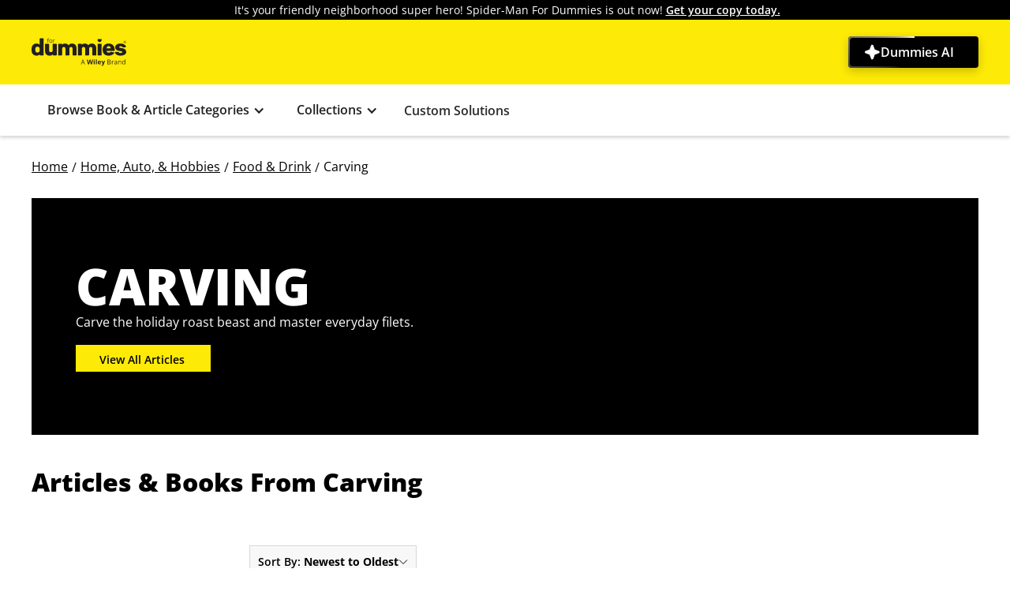

--- FILE ---
content_type: text/html; charset=UTF-8
request_url: https://www.dummies.com/category/books/carving-34391/
body_size: 26130
content:
<!DOCTYPE html><html lang="en"><head><meta charSet="utf-8"/><meta name="viewport" content="width=device-width, initial-scale=1"/><link rel="preload" as="image" href="https://cdn.prod.website-files.com/6630d85d73068bc09c7c436c/6630d85d73068bc09c7c4397_logo.d7c063a1.svg"/><link rel="stylesheet" href="/dummies-category-ui-assets/_next/static/css/421dd50c7710acf2.css" data-precedence="next"/><link rel="stylesheet" href="/dummies-category-ui-assets/_next/static/css/39a86097695a7385.css" data-precedence="next"/><link rel="stylesheet" href="/dummies-category-ui-assets/_next/static/css/ce5ec04959a25af4.css" data-precedence="next"/><link rel="preload" as="script" fetchPriority="low" href="/dummies-category-ui-assets/_next/static/chunks/webpack-2862146a9d3731cf.js"/><script src="/dummies-category-ui-assets/_next/static/chunks/fd9d1056-cb994ecabcea0194.js" async="" type="bb89ac37049ad05f608eb6f3-text/javascript"></script><script src="/dummies-category-ui-assets/_next/static/chunks/117-50f84a7c47c94595.js" async="" type="bb89ac37049ad05f608eb6f3-text/javascript"></script><script src="/dummies-category-ui-assets/_next/static/chunks/main-app-f1e2f05f66ca4fbd.js" async="" type="bb89ac37049ad05f608eb6f3-text/javascript"></script><script src="/dummies-category-ui-assets/_next/static/chunks/3-fcc0ffb0b3bcea21.js" async="" type="bb89ac37049ad05f608eb6f3-text/javascript"></script><script src="/dummies-category-ui-assets/_next/static/chunks/66-4f849b00cea73e47.js" async="" type="bb89ac37049ad05f608eb6f3-text/javascript"></script><script src="/dummies-category-ui-assets/_next/static/chunks/358-3bf69242641f6f18.js" async="" type="bb89ac37049ad05f608eb6f3-text/javascript"></script><script src="/dummies-category-ui-assets/_next/static/chunks/app/category/books/%5Bslug%5D/page-c705a4808c5883fd.js" async="" type="bb89ac37049ad05f608eb6f3-text/javascript"></script><title>Carving - dummies</title><link rel="icon" href="/favicon.ico" type="image/x-icon" sizes="32x32"/><link rel="icon" href="/icon.ico?0972465f7f07e291" type="image/x-icon" sizes="32x32"/><meta name="description" content="Carve the holiday roast beast and master everyday filets."/><meta http-equiv="X-UA-Compatible" content="IE=edge"/><meta name="google-site-verification" content="rDq_WIs8fDdJLVaHfjapg7arKomIFWU9VIFwz-TZ9xo"/><meta data-vue-meta="1" name="article:modified_time" content=""/><meta data-vue-meta="1" name="robots" content=""/><meta data-vue-meta="1" property="og:type" content="article"/><meta data-vue-meta="1" property="og:title" content="Carving - dummies"/><meta data-vue-meta="1" property="og:description" content="Carve the holiday roast beast and master everyday filets."/><meta data-vue-meta="1" property="og:url" content="https://www.dummies.com/category/books/carving-34391/"/><meta data-vue-meta="1" property="og:image"/><meta data-vue-meta="1" property="og:site_name" content="dummies"/><meta data-vue-meta="1" property="og:locale" content="en_US"/><meta data-vue-meta="1" name="twitter:card" content="summary"/><meta data-vue-meta="1" name="twitter:site" content="@ForDummies"/><meta data-vue-meta="1" name="twitter:label1" content="Written by"/><meta data-vue-meta="1" name="twitter:label2" content="Est. reading time"/><meta data-vue-meta="1" name="twitter:data1" content="dummies"/><meta data-vue-meta="1" name="twitter:data2" content="1 minute"/><meta data-vue-meta="1" name="twitter:title" content="Carving - dummies"/><meta data-vue-meta="1" name="twitter:description" content="Carve the holiday roast beast and master everyday filets."/><meta data-vue-meta="1" name="twitter:image"/><meta name="color-scheme" content="light dark"/><meta name="theme-color" content="#fff"/><meta name="page-type" content="category"/><link data-vue-meta="1" rel="canonical" href="https://www.dummies.com/category/books/carving-34391/"/><script src="/dummies-category-ui-assets/_next/static/chunks/polyfills-42372ed130431b0a.js" noModule="" type="bb89ac37049ad05f608eb6f3-text/javascript"></script></head><body><div class="div-block-588"><div class="header"><div class="header_banner"><div class="banner_text"><a href="/marvel" class="link-307">It&#x27;s your friendly neighborhood super hero! Spider-Man For Dummies is out now! <span class="text-span-24">Get your copy today.</span></a></div></div><div data-w-id="c03fce13-0642-b307-8714-f774d3f8d3c5" class="navbar_navbar-6 w-nav" data-collapse="medium" data-animation="default"><div class="navbar_container"></div><div class="w-nav-overlay" id="w-nav-overlay" style="display:none;width:0"><nav role="navigation" class="header_wrapper w-nav-menu"><a href="/" class="dummies-brand-link w-nav-brand"><img alt="dummies logo" class="dummies-brand-logo" width="auto" height="auto" loading="eager" src="https://cdn.prod.website-files.com/6630d85d73068bc09c7c436c/6630d85d73068bc09c7c4397_logo.d7c063a1.svg"/></a><div class="search-bar-embed"></div><a href="/dummies-ai" class="n4-dummies-ai_btn u-code-css w-inline-block"><div class=" n4-svg_icon w-embed"><svg xmlns="http://www.w3.org/2000/svg" width="100%" height="100%" viewBox="0 0 15 14" fill="none">
  <path d="M14.0109 7C14.0124 7.23799 13.9401 7.47059 13.8039 7.66579C13.6678 7.861 13.4745 8.00921 13.2506 8.09005L9.48726 9.4807L8.10098 13.247C8.01889 13.47 7.87036 13.6625 7.67544 13.7984C7.48052 13.9344 7.24859 14.0073 7.01093 14.0073C6.77328 14.0073 6.54135 13.9344 6.34643 13.7984C6.15151 13.6625 6.00298 13.47 5.92089 13.247L4.52586 9.4807L0.759576 8.09443C0.536554 8.01233 0.344079 7.8638 0.208121 7.66888C0.072164 7.47396 -0.000732422 7.24203 -0.000732422 7.00438C-0.000732422 6.76672 0.072164 6.53479 0.208121 6.33987C0.344079 6.14495 0.536554 5.99642 0.759576 5.91433L4.52586 4.5193L5.91213 0.753019C5.99423 0.529996 6.14275 0.337521 6.33767 0.201564C6.53259 0.0656064 6.76453 -0.00728989 7.00218 -0.00728989C7.23983 -0.00728989 7.47177 0.0656064 7.66669 0.201564C7.86161 0.337521 8.01013 0.529996 8.09223 0.753019L9.48726 4.5193L13.2535 5.90557C13.4775 5.98714 13.6707 6.13623 13.8064 6.33227C13.942 6.5283 14.0135 6.76162 14.0109 7Z" fill="white"/>
</svg></div><div class="n4-dummies_ai_txt">Dummies AI</div><div class=" n4-svg_icon is-second w-embed"><svg xmlns="http://www.w3.org/2000/svg" width="100%" height="100%" viewBox="0 0 15 14" fill="none">
  <path d="M14.0109 7C14.0124 7.23799 13.9401 7.47059 13.8039 7.66579C13.6678 7.861 13.4745 8.00921 13.2506 8.09005L9.48726 9.4807L8.10098 13.247C8.01889 13.47 7.87036 13.6625 7.67544 13.7984C7.48052 13.9344 7.24859 14.0073 7.01093 14.0073C6.77328 14.0073 6.54135 13.9344 6.34643 13.7984C6.15151 13.6625 6.00298 13.47 5.92089 13.247L4.52586 9.4807L0.759576 8.09443C0.536554 8.01233 0.344079 7.8638 0.208121 7.66888C0.072164 7.47396 -0.000732422 7.24203 -0.000732422 7.00438C-0.000732422 6.76672 0.072164 6.53479 0.208121 6.33987C0.344079 6.14495 0.536554 5.99642 0.759576 5.91433L4.52586 4.5193L5.91213 0.753019C5.99423 0.529996 6.14275 0.337521 6.33767 0.201564C6.53259 0.0656064 6.76453 -0.00728989 7.00218 -0.00728989C7.23983 -0.00728989 7.47177 0.0656064 7.66669 0.201564C7.86161 0.337521 8.01013 0.529996 8.09223 0.753019L9.48726 4.5193L13.2535 5.90557C13.4775 5.98714 13.6707 6.13623 13.8064 6.33227C13.942 6.5283 14.0135 6.76162 14.0109 7Z" fill="white"/>
</svg></div><div class="u-code-css hide w-embed"><style>
  .n4-dummies-ai_btn::before {
    content: "";
    position: absolute;
    z-index: -2;
    left: -50%;
    top: -50%;
    width: 200%;
    height: 200%;
    background-image: conic-gradient(transparent 20%, #FFF 60%, transparent 30%);
    animation: rotateBorder 4s linear infinite;
    transform: scale(3);
  }

  .n4-dummies-ai_btn::after {
    content: "";
    position: absolute;
    z-index: -1;
    left: 2px;
    top: 2px;
    width: calc(100% - 4px);
    height: calc(100% - 4px);
    border-radius: 4px;
    background: #000;
  }

  @keyframes rotateBorder {
    from {
      transform: rotate(0deg) scale(3);
    }
    to {
      transform: rotate(360deg) scale(3);
    }
  }

  .n4-dummies-ai_btn:hover::before {
    visibility: hidden;
  }

  .n4-dummies-ai_btn:hover::after {
    background: linear-gradient(90deg,rgba(0, 0, 0, 1) 0%, rgba(255, 255, 255, 0.4) 100%);
    left: 0px;
    top: 0px;
    width: calc(100% - 0px);
    height: calc(100% - 0px);
  }
</style></div></a></nav></div></div><div data-w-id="c03fce13-0642-b307-8714-f774d3f8d3d1" class="header_navbar w-nav" data-collapse="medium" data-animation="default"><div class="navbar_container"><div aria-label="menu" aria-expanded="false" aria-haspopup="menu" aria-controls="w-nav-overlay" role="button" tabindex="0" class="navbar_menu-button pointer-events-off w-nav-button"><div>This builtin is not currently supported: Animation</div></div></div><div class="w-nav-overlay" id="w-nav-overlay" style="display:none;width:0"><nav role="navigation" class="navbar_menu w-nav-menu"><div class="navbar_menu-links-wrapper" data-w-id="c03fce13-0642-b307-8714-f774d3f8d3d5"><div class="navbar_menu-group w-layout-vflex"><div id="dropdown-7" class="dropdown-7 w-dropdown"><div aria-haspopup="menu" aria-expanded="false" class="dropdown-style w-dropdown-toggle" role="button" tabindex="0"><div class="acc-toggle-1 w-icon-dropdown-toggle" id="acc-toggle-1"></div><div class="accordian-text">Browse Book &amp; Article Categories</div></div><nav id="dropdown-list-5-open" class="dropdown-list-9 w-dropdown-list"><div class="div-block-144"><h2 class="heading-29">Book &amp; Article Categories</h2><div class="text-block-15">close</div></div><a href="/category/books/technology-33512/" class="link_style w-dropdown-link" tabindex="0">Technology</a><a href="/category/books/academics-the-arts-33662/" class="link_style w-dropdown-link" tabindex="0">Academics &amp; The Arts</a><a href="/category/books/home-auto-hobbies-33809/" class="link_style w-dropdown-link" tabindex="0">Home, Auto, &amp; Hobbies</a><a href="/category/books/body-mind-spirit-34038/" class="link_style w-dropdown-link" tabindex="0">Body, Mind, &amp; Spirit</a><a href="/category/books/business-careers-money-34224/" class="link_style w-dropdown-link" tabindex="0">Business, Careers, &amp; Money</a></nav></div><div id="dropdown-5" class="dropdown-5 w-dropdown"><div aria-haspopup="menu" aria-expanded="false" class="dropdown-style w-dropdown-toggle" role="button" tabindex="0"><div class="acc-toggle-3 w-icon-dropdown-toggle" id="acc-toggle-3"></div><div class="accordian-text">Collections</div></div><nav id="dropdown-list-5-open" class="dropdown-list-9 w-dropdown-list"><div class="div-block-145"><h2 class="heading-29">Collections</h2><a href="/collections/" class="link-19">Explore all collections</a><div class="text-block-15">close</div></div><a href="/collection/for-the-entry-level-entrepreneur-287568/" class="link_style w-dropdown-link" tabindex="0">BYOB(Be Your Own Boss)</a><a href="/collection/be-the-best-dad-293237/" class="link_style w-dropdown-link" tabindex="0">Be a Rad Dad</a><a href="/collection/career-shifting-295890/" class="link_style w-dropdown-link" tabindex="0">Career Shifting</a><a href="/collection/theres-something-about-space-294090/" class="link_style w-dropdown-link" tabindex="0">Contemplating the Cosmos</a><a href="/collection/for-those-seeking-peace-of-mind-287563/" class="link_style w-dropdown-link" tabindex="0">For Those Seeking Peace of Mind</a><a href="/collection/for-the-bougielicious-287570/" class="link_style w-dropdown-link" tabindex="0">For the Aspiring Aficionado</a><a href="/collection/for-the-budding-cannabis-enthusiast-291903/" class="link_style w-dropdown-link" tabindex="0">For the Budding Cannabis Enthusiast</a><a href="/collection/for-the-college-bound-299891/" class="link_style w-dropdown-link" tabindex="0">For the College Bound</a><a href="/collection/for-the-exam-season-crammer-291934/" class="link_style w-dropdown-link" tabindex="0">For the Exam-Season Crammer</a><a href="/collection/big-game-day-prep-made-easy-301547/" class="link_style w-dropdown-link" tabindex="0">For the Game Day Prepper</a><div class="global-styles w-embed"><style>

/* Make text look crisper and more legible in all browsers */
body {
  -webkit-font-smoothing: antialiased;
  -moz-osx-font-smoothing: grayscale;
  font-smoothing: antialiased;
  text-rendering: optimizeLegibility;
}

/* Focus state style for keyboard navigation for the focusable elements */
*[tabindex]:focus-visible,
  input[type="file"]:focus-visible {
   outline: 0.125rem solid #4d65ff;
   outline-offset: 0.125rem;
}

/* Get rid of top margin on first element in any rich text element */
.w-richtext > :not(div):first-child, .w-richtext > div:first-child > :first-child {
  margin-top: 0 !important;
}

/* Get rid of bottom margin on last element in any rich text element */
.w-richtext>:last-child, .w-richtext ol li:last-child, .w-richtext ul li:last-child {
	margin-bottom: 0 !important;
}

/* Prevent all click and hover interaction with an element */
.pointer-events-off {
	pointer-events: none;
}

/* Enables all click and hover interaction with an element */
.pointer-events-on {
  pointer-events: auto;
}

/* Create a class of .div-square which maintains a 1:1 dimension of a div */
.div-square::after {
	content: "";
	display: block;
	padding-bottom: 100%;
}

/* Make sure containers never lose their center alignment */
.container-medium,.container-small, .container-large {
	margin-right: auto !important;
  margin-left: auto !important;
}

/* 
Make the following elements inherit typography styles from the parent and not have hardcoded values. 
Important: You will not be able to style for example "All Links" in Designer with this CSS applied.
Uncomment this CSS to use it in the project. Leave this message for future hand-off.
*/
/*
a,
.w-input,
.w-select,
.w-tab-link,
.w-nav-link,
.w-dropdown-btn,
.w-dropdown-toggle,
.w-dropdown-link {
  color: inherit;
  text-decoration: inherit;
  font-size: inherit;
}
*/

/* Apply "..." after 3 lines of text */
.text-style-3lines {
	display: -webkit-box;
	overflow: hidden;
	-webkit-line-clamp: 3;
	-webkit-box-orient: vertical;
}

/* Apply "..." after 2 lines of text */
.text-style-2lines {
	display: -webkit-box;
	overflow: hidden;
	-webkit-line-clamp: 2;
	-webkit-box-orient: vertical;
}

/* Adds inline flex display */
.display-inlineflex {
  display: inline-flex;
}

/* These classes are never overwritten */
.hide {
  display: none !important;
}

@media screen and (max-width: 991px) {
    .hide, .hide-tablet {
        display: none !important;
    }
}
  @media screen and (max-width: 767px) {
    .hide-mobile-landscape{
      display: none !important;
    }
}
  @media screen and (max-width: 479px) {
    .hide-mobile{
      display: none !important;
    }
}
 
.margin-0 {
  margin: 0rem !important;
}
  
.padding-0 {
  padding: 0rem !important;
}

.spacing-clean {
padding: 0rem !important;
margin: 0rem !important;
}

.margin-top {
  margin-right: 0rem !important;
  margin-bottom: 0rem !important;
  margin-left: 0rem !important;
}

.padding-top {
  padding-right: 0rem !important;
  padding-bottom: 0rem !important;
  padding-left: 0rem !important;
}
  
.margin-right {
  margin-top: 0rem !important;
  margin-bottom: 0rem !important;
  margin-left: 0rem !important;
}

.padding-right {
  padding-top: 0rem !important;
  padding-bottom: 0rem !important;
  padding-left: 0rem !important;
}

.margin-bottom {
  margin-top: 0rem !important;
  margin-right: 0rem !important;
  margin-left: 0rem !important;
}

.padding-bottom {
  padding-top: 0rem !important;
  padding-right: 0rem !important;
  padding-left: 0rem !important;
}

.margin-left {
  margin-top: 0rem !important;
  margin-right: 0rem !important;
  margin-bottom: 0rem !important;
}
  
.padding-left {
  padding-top: 0rem !important;
  padding-right: 0rem !important;
  padding-bottom: 0rem !important;
}
  
.margin-horizontal {
  margin-top: 0rem !important;
  margin-bottom: 0rem !important;
}

.padding-horizontal {
  padding-top: 0rem !important;
  padding-bottom: 0rem !important;
}

.margin-vertical {
  margin-right: 0rem !important;
  margin-left: 0rem !important;
}
  
.padding-vertical {
  padding-right: 0rem !important;
  padding-left: 0rem !important;
}

</style></div></nav></div><a href="/custom-solutions" class="navbar_link" data-testid="linkToPartnerwithDummies" id="custom-solutions-link">Custom Solutions</a></div></div></nav></div></div><div class="nav-dropdown_backdrop"></div><div class="nav-dropdown_backdrop-2-3"></div><section class="navbar_component_for_mobile" grid="[object Object]"><div class="navbar-3 w-nav" data-collapse="medium" data-animation="default"><div class="container-20 w-container"><div class="div-block-133"><a href="/" class="dummies-brand-link w-inline-block" id="dummiesBrandLink"><img alt="dummies logo" class="dummies-brand-logo" width="auto" height="auto" loading="eager" src="https://cdn.prod.website-files.com/6630d85d73068bc09c7c436c/6630d85d73068bc09c7c4397_logo.d7c063a1.svg"/></a><div class="search-bar-embed"></div><div class="div-block-134"><img alt="" class="navbar_search-button-icon-10" width="30" height="30" loading="lazy" id="mobile-menu-icon" src="https://cdn.prod.website-files.com/6630d85d73068bc09c7c436c/67b7341527db0e30c04ccd7b_mob-menu.svg"/></div></div></div><div class="w-nav-overlay" id="w-nav-overlay" style="display:none;width:0"></div></div><div class="div-block-135" id="mobile-menu"><div class="div-block-132"><ul role="list" class="list-10 w-list-unstyled"><li class="list-item-27" data-w-id="c03fce13-0642-b307-8714-f774d3f8d430"><div class="menu-items">Book &amp; Article Categories</div><img alt="forward arrow" class="image-34" width="17" height="17" loading="lazy" src="https://cdn.prod.website-files.com/6630d85d73068bc09c7c436c/6630d85d73068bc09c7c4415_2931159_arrow_forward_right_move_navigation_icon.png"/></li><li class="list-item-27" data-w-id="c03fce13-0642-b307-8714-f774d3f8d438"><div class="menu-items">Collections</div><img alt="forward arrow" class="image-33" width="17" height="17" loading="lazy" src="https://cdn.prod.website-files.com/6630d85d73068bc09c7c436c/6630d85d73068bc09c7c4415_2931159_arrow_forward_right_move_navigation_icon.png"/></li><li class="list-item-27"><a href="/custom-solutions" class="link-283" id="custom-solutions-link">Custom Solutions</a></li><li class="list-item-28"><div class="n4-ai_login-wrap"><a href="/dummies-ai" class="n4-dummies-ai_btn u-code-css w-inline-block"><div class=" n4-svg_icon w-embed"><svg xmlns="http://www.w3.org/2000/svg" width="100%" height="100%" viewBox="0 0 15 14" fill="none">
  <path d="M14.0109 7C14.0124 7.23799 13.9401 7.47059 13.8039 7.66579C13.6678 7.861 13.4745 8.00921 13.2506 8.09005L9.48726 9.4807L8.10098 13.247C8.01889 13.47 7.87036 13.6625 7.67544 13.7984C7.48052 13.9344 7.24859 14.0073 7.01093 14.0073C6.77328 14.0073 6.54135 13.9344 6.34643 13.7984C6.15151 13.6625 6.00298 13.47 5.92089 13.247L4.52586 9.4807L0.759576 8.09443C0.536554 8.01233 0.344079 7.8638 0.208121 7.66888C0.072164 7.47396 -0.000732422 7.24203 -0.000732422 7.00438C-0.000732422 6.76672 0.072164 6.53479 0.208121 6.33987C0.344079 6.14495 0.536554 5.99642 0.759576 5.91433L4.52586 4.5193L5.91213 0.753019C5.99423 0.529996 6.14275 0.337521 6.33767 0.201564C6.53259 0.0656064 6.76453 -0.00728989 7.00218 -0.00728989C7.23983 -0.00728989 7.47177 0.0656064 7.66669 0.201564C7.86161 0.337521 8.01013 0.529996 8.09223 0.753019L9.48726 4.5193L13.2535 5.90557C13.4775 5.98714 13.6707 6.13623 13.8064 6.33227C13.942 6.5283 14.0135 6.76162 14.0109 7Z" fill="white"/>
</svg></div><div class="n4-dummies_ai_txt">Dummies AI</div><div class=" n4-svg_icon is-second w-embed"><svg xmlns="http://www.w3.org/2000/svg" width="100%" height="100%" viewBox="0 0 15 14" fill="none">
  <path d="M14.0109 7C14.0124 7.23799 13.9401 7.47059 13.8039 7.66579C13.6678 7.861 13.4745 8.00921 13.2506 8.09005L9.48726 9.4807L8.10098 13.247C8.01889 13.47 7.87036 13.6625 7.67544 13.7984C7.48052 13.9344 7.24859 14.0073 7.01093 14.0073C6.77328 14.0073 6.54135 13.9344 6.34643 13.7984C6.15151 13.6625 6.00298 13.47 5.92089 13.247L4.52586 9.4807L0.759576 8.09443C0.536554 8.01233 0.344079 7.8638 0.208121 7.66888C0.072164 7.47396 -0.000732422 7.24203 -0.000732422 7.00438C-0.000732422 6.76672 0.072164 6.53479 0.208121 6.33987C0.344079 6.14495 0.536554 5.99642 0.759576 5.91433L4.52586 4.5193L5.91213 0.753019C5.99423 0.529996 6.14275 0.337521 6.33767 0.201564C6.53259 0.0656064 6.76453 -0.00728989 7.00218 -0.00728989C7.23983 -0.00728989 7.47177 0.0656064 7.66669 0.201564C7.86161 0.337521 8.01013 0.529996 8.09223 0.753019L9.48726 4.5193L13.2535 5.90557C13.4775 5.98714 13.6707 6.13623 13.8064 6.33227C13.942 6.5283 14.0135 6.76162 14.0109 7Z" fill="white"/>
</svg></div><div class="u-code-css hide w-embed"><style>
  .n4-dummies-ai_btn::before {
    content: "";
    position: absolute;
    z-index: -2;
    left: -50%;
    top: -50%;
    width: 200%;
    height: 200%;
    background-image: conic-gradient(transparent 20%, #FFF 60%, transparent 30%);
    animation: rotateBorder 4s linear infinite;
    transform: scale(3);
  }

  .n4-dummies-ai_btn::after {
    content: "";
    position: absolute;
    z-index: -1;
    left: 2px;
    top: 2px;
    width: calc(100% - 4px);
    height: calc(100% - 4px);
    border-radius: 4px;
    background: #000;
  }

  @keyframes rotateBorder {
    from {
      transform: rotate(0deg) scale(3);
    }
    to {
      transform: rotate(360deg) scale(3);
    }
  }

  .n4-dummies-ai_btn:hover::before {
    visibility: hidden;
  }

  .n4-dummies-ai_btn:hover::after {
    background: linear-gradient(90deg,rgba(0, 0, 0, 1) 0%, rgba(255, 255, 255, 0.4) 100%);
    left: 0px;
    top: 0px;
    width: calc(100% - 0px);
    height: calc(100% - 0px);
  }
</style></div></a></div></li></ul><div class="div-block-136" data-w-id="c03fce13-0642-b307-8714-f774d3f8d449"><ul role="list" class="subnav-heading-list w-list-unstyled"><li class="list-item-29" data-w-id="c03fce13-0642-b307-8714-f774d3f8d44b"><img alt="forward arrow" class="image-37" width="15" height="15" loading="lazy" src="https://cdn.prod.website-files.com/6630d85d73068bc09c7c436c/6630d85d73068bc09c7c4415_2931159_arrow_forward_right_move_navigation_icon.png"/><div class="text-block-14">Main Menu</div></li><li><h2 class="heading-27">Book &amp; Article Categories</h2></li></ul><ul role="list" class="subnav-list"><li class="list-item-10"><a href="/category/books/technology-33512/" class="menu-items">Technology</a></li><li class="list-item-10"><a href="/category/books/academics-the-arts-33662/" class="menu-items">Academics &amp; The Arts</a></li><li class="list-item-10"><a href="/category/books/home-auto-hobbies-33809/" class="menu-items">Home, Auto, &amp; Hobbies</a></li><li class="list-item-10"><a href="/category/books/body-mind-spirit-34038/" class="menu-items">Body, Mind, &amp; Spirit</a></li><li class="list-item-10"><a href="/category/books/business-careers-money-34224/" class="menu-items">Business, Careers, &amp; Money</a></li><li class="list-item-30"><div class="n4-ai_login-wrap"><a href="/dummies-ai" class="n4-dummies-ai_btn u-code-css w-inline-block"><div class=" n4-svg_icon w-embed"><svg xmlns="http://www.w3.org/2000/svg" width="100%" height="100%" viewBox="0 0 15 14" fill="none">
  <path d="M14.0109 7C14.0124 7.23799 13.9401 7.47059 13.8039 7.66579C13.6678 7.861 13.4745 8.00921 13.2506 8.09005L9.48726 9.4807L8.10098 13.247C8.01889 13.47 7.87036 13.6625 7.67544 13.7984C7.48052 13.9344 7.24859 14.0073 7.01093 14.0073C6.77328 14.0073 6.54135 13.9344 6.34643 13.7984C6.15151 13.6625 6.00298 13.47 5.92089 13.247L4.52586 9.4807L0.759576 8.09443C0.536554 8.01233 0.344079 7.8638 0.208121 7.66888C0.072164 7.47396 -0.000732422 7.24203 -0.000732422 7.00438C-0.000732422 6.76672 0.072164 6.53479 0.208121 6.33987C0.344079 6.14495 0.536554 5.99642 0.759576 5.91433L4.52586 4.5193L5.91213 0.753019C5.99423 0.529996 6.14275 0.337521 6.33767 0.201564C6.53259 0.0656064 6.76453 -0.00728989 7.00218 -0.00728989C7.23983 -0.00728989 7.47177 0.0656064 7.66669 0.201564C7.86161 0.337521 8.01013 0.529996 8.09223 0.753019L9.48726 4.5193L13.2535 5.90557C13.4775 5.98714 13.6707 6.13623 13.8064 6.33227C13.942 6.5283 14.0135 6.76162 14.0109 7Z" fill="white"/>
</svg></div><div class="n4-dummies_ai_txt">Dummies AI</div><div class=" n4-svg_icon is-second w-embed"><svg xmlns="http://www.w3.org/2000/svg" width="100%" height="100%" viewBox="0 0 15 14" fill="none">
  <path d="M14.0109 7C14.0124 7.23799 13.9401 7.47059 13.8039 7.66579C13.6678 7.861 13.4745 8.00921 13.2506 8.09005L9.48726 9.4807L8.10098 13.247C8.01889 13.47 7.87036 13.6625 7.67544 13.7984C7.48052 13.9344 7.24859 14.0073 7.01093 14.0073C6.77328 14.0073 6.54135 13.9344 6.34643 13.7984C6.15151 13.6625 6.00298 13.47 5.92089 13.247L4.52586 9.4807L0.759576 8.09443C0.536554 8.01233 0.344079 7.8638 0.208121 7.66888C0.072164 7.47396 -0.000732422 7.24203 -0.000732422 7.00438C-0.000732422 6.76672 0.072164 6.53479 0.208121 6.33987C0.344079 6.14495 0.536554 5.99642 0.759576 5.91433L4.52586 4.5193L5.91213 0.753019C5.99423 0.529996 6.14275 0.337521 6.33767 0.201564C6.53259 0.0656064 6.76453 -0.00728989 7.00218 -0.00728989C7.23983 -0.00728989 7.47177 0.0656064 7.66669 0.201564C7.86161 0.337521 8.01013 0.529996 8.09223 0.753019L9.48726 4.5193L13.2535 5.90557C13.4775 5.98714 13.6707 6.13623 13.8064 6.33227C13.942 6.5283 14.0135 6.76162 14.0109 7Z" fill="white"/>
</svg></div><div class="u-code-css hide w-embed"><style>
  .n4-dummies-ai_btn::before {
    content: "";
    position: absolute;
    z-index: -2;
    left: -50%;
    top: -50%;
    width: 200%;
    height: 200%;
    background-image: conic-gradient(transparent 20%, #FFF 60%, transparent 30%);
    animation: rotateBorder 4s linear infinite;
    transform: scale(3);
  }

  .n4-dummies-ai_btn::after {
    content: "";
    position: absolute;
    z-index: -1;
    left: 2px;
    top: 2px;
    width: calc(100% - 4px);
    height: calc(100% - 4px);
    border-radius: 4px;
    background: #000;
  }

  @keyframes rotateBorder {
    from {
      transform: rotate(0deg) scale(3);
    }
    to {
      transform: rotate(360deg) scale(3);
    }
  }

  .n4-dummies-ai_btn:hover::before {
    visibility: hidden;
  }

  .n4-dummies-ai_btn:hover::after {
    background: linear-gradient(90deg,rgba(0, 0, 0, 1) 0%, rgba(255, 255, 255, 0.4) 100%);
    left: 0px;
    top: 0px;
    width: calc(100% - 0px);
    height: calc(100% - 0px);
  }
</style></div></a></div></li></ul></div><div class="div-block-131"><ul role="list" class="subnav-heading-list w-list-unstyled"><li class="list-item-29" data-w-id="c03fce13-0642-b307-8714-f774d3f8d467"><img alt="forward arrow" class="image-37" width="15" height="15" loading="lazy" src="https://cdn.prod.website-files.com/6630d85d73068bc09c7c436c/6630d85d73068bc09c7c4415_2931159_arrow_forward_right_move_navigation_icon.png"/><div class="text-block-14">Main Menu</div></li><li><h2 class="heading-27">Book &amp; Article Categories</h2></li></ul><ul role="list" class="subnav-list"><li class="list-item-10"><a href="/category/books/technology-33512/" class="menu-items">Technology</a></li><li class="list-item-10"><a href="/category/books/academics-the-arts-33662/" class="menu-items">Academics &amp; The Arts</a></li><li class="list-item-10"><a href="/category/books/home-auto-hobbies-33809/" class="menu-items">Home, Auto, &amp; Hobbies</a></li><li class="list-item-10"><a href="/category/books/body-mind-spirit-34038/" class="menu-items">Body, Mind, &amp; Spirit</a></li><li class="list-item-10"><a href="/category/books/business-careers-money-34224/" class="menu-items">Business, Careers, &amp; Money</a></li><li class="list-item-24"><div class="n4-ai_login-wrap"><a href="/dummies-ai" class="n4-dummies-ai_btn u-code-css w-inline-block"><div class=" n4-svg_icon w-embed"><svg xmlns="http://www.w3.org/2000/svg" width="100%" height="100%" viewBox="0 0 15 14" fill="none">
  <path d="M14.0109 7C14.0124 7.23799 13.9401 7.47059 13.8039 7.66579C13.6678 7.861 13.4745 8.00921 13.2506 8.09005L9.48726 9.4807L8.10098 13.247C8.01889 13.47 7.87036 13.6625 7.67544 13.7984C7.48052 13.9344 7.24859 14.0073 7.01093 14.0073C6.77328 14.0073 6.54135 13.9344 6.34643 13.7984C6.15151 13.6625 6.00298 13.47 5.92089 13.247L4.52586 9.4807L0.759576 8.09443C0.536554 8.01233 0.344079 7.8638 0.208121 7.66888C0.072164 7.47396 -0.000732422 7.24203 -0.000732422 7.00438C-0.000732422 6.76672 0.072164 6.53479 0.208121 6.33987C0.344079 6.14495 0.536554 5.99642 0.759576 5.91433L4.52586 4.5193L5.91213 0.753019C5.99423 0.529996 6.14275 0.337521 6.33767 0.201564C6.53259 0.0656064 6.76453 -0.00728989 7.00218 -0.00728989C7.23983 -0.00728989 7.47177 0.0656064 7.66669 0.201564C7.86161 0.337521 8.01013 0.529996 8.09223 0.753019L9.48726 4.5193L13.2535 5.90557C13.4775 5.98714 13.6707 6.13623 13.8064 6.33227C13.942 6.5283 14.0135 6.76162 14.0109 7Z" fill="white"/>
</svg></div><div class="n4-dummies_ai_txt">Dummies AI</div><div class=" n4-svg_icon is-second w-embed"><svg xmlns="http://www.w3.org/2000/svg" width="100%" height="100%" viewBox="0 0 15 14" fill="none">
  <path d="M14.0109 7C14.0124 7.23799 13.9401 7.47059 13.8039 7.66579C13.6678 7.861 13.4745 8.00921 13.2506 8.09005L9.48726 9.4807L8.10098 13.247C8.01889 13.47 7.87036 13.6625 7.67544 13.7984C7.48052 13.9344 7.24859 14.0073 7.01093 14.0073C6.77328 14.0073 6.54135 13.9344 6.34643 13.7984C6.15151 13.6625 6.00298 13.47 5.92089 13.247L4.52586 9.4807L0.759576 8.09443C0.536554 8.01233 0.344079 7.8638 0.208121 7.66888C0.072164 7.47396 -0.000732422 7.24203 -0.000732422 7.00438C-0.000732422 6.76672 0.072164 6.53479 0.208121 6.33987C0.344079 6.14495 0.536554 5.99642 0.759576 5.91433L4.52586 4.5193L5.91213 0.753019C5.99423 0.529996 6.14275 0.337521 6.33767 0.201564C6.53259 0.0656064 6.76453 -0.00728989 7.00218 -0.00728989C7.23983 -0.00728989 7.47177 0.0656064 7.66669 0.201564C7.86161 0.337521 8.01013 0.529996 8.09223 0.753019L9.48726 4.5193L13.2535 5.90557C13.4775 5.98714 13.6707 6.13623 13.8064 6.33227C13.942 6.5283 14.0135 6.76162 14.0109 7Z" fill="white"/>
</svg></div><div class="u-code-css hide w-embed"><style>
  .n4-dummies-ai_btn::before {
    content: "";
    position: absolute;
    z-index: -2;
    left: -50%;
    top: -50%;
    width: 200%;
    height: 200%;
    background-image: conic-gradient(transparent 20%, #FFF 60%, transparent 30%);
    animation: rotateBorder 4s linear infinite;
    transform: scale(3);
  }

  .n4-dummies-ai_btn::after {
    content: "";
    position: absolute;
    z-index: -1;
    left: 2px;
    top: 2px;
    width: calc(100% - 4px);
    height: calc(100% - 4px);
    border-radius: 4px;
    background: #000;
  }

  @keyframes rotateBorder {
    from {
      transform: rotate(0deg) scale(3);
    }
    to {
      transform: rotate(360deg) scale(3);
    }
  }

  .n4-dummies-ai_btn:hover::before {
    visibility: hidden;
  }

  .n4-dummies-ai_btn:hover::after {
    background: linear-gradient(90deg,rgba(0, 0, 0, 1) 0%, rgba(255, 255, 255, 0.4) 100%);
    left: 0px;
    top: 0px;
    width: calc(100% - 0px);
    height: calc(100% - 0px);
  }
</style></div></a></div></li></ul></div><div class="div-block-130"><ul role="list" class="subnav-heading-list w-list-unstyled"><li class="list-item-29" data-w-id="c03fce13-0642-b307-8714-f774d3f8d483"><img alt="forward arrow" class="image-37" width="15" height="15" loading="lazy" src="https://cdn.prod.website-files.com/6630d85d73068bc09c7c436c/6630d85d73068bc09c7c4415_2931159_arrow_forward_right_move_navigation_icon.png"/><div class="text-block-14">Main Menu</div></li><li class="list-item-26"><h2 class="heading-27">Collections</h2><a href="/collections/" class="link-17">Explore all collections</a></li></ul><ul role="list" class="subnav-list"><li class="list-item-10"><a href="/collection/for-the-entry-level-entrepreneur-287568/" class="menu-items">BYOB (Be Your Own Boss)</a></li><li class="list-item-10"><a href="/collection/be-the-best-dad-293237/" class="menu-items">Be a Rad Dad</a></li><li class="list-item-10"><a href="/collection/career-shifting-295890/" class="menu-items">Career Shifting</a></li><li class="list-item-10"><a href="/collection/theres-something-about-space-294090/" class="menu-items">Contemplating the Cosmos</a></li><li class="list-item-10"><a href="/collection/for-those-seeking-peace-of-mind-287563/" class="menu-items">For Those Seeking Peace of Mind</a></li><li class="list-item-10"><a href="/collection/for-the-bougielicious-287570/" class="menu-items">For the Aspiring Aficionado</a></li><li class="list-item-10"><a href="/collection/for-the-budding-cannabis-enthusiast-291903/" class="menu-items">For the Budding Cannabis Enthusiast</a></li><li class="list-item-10"><a href="/collection/for-the-college-bound-299891/" class="menu-items">For the College Bound</a></li><li class="list-item-10"><a href="/collection/for-the-exam-season-crammer-291934/" class="menu-items">For the Exam-Season Crammer</a></li><li class="list-item-10"><a href="/collection/big-game-day-prep-made-easy-301547/" class="menu-items">For the Game Day Prepper</a></li><li class="list-item-25"><div class="n4-ai_login-wrap"><a href="/dummies-ai" class="n4-dummies-ai_btn u-code-css w-inline-block"><div class=" n4-svg_icon w-embed"><svg xmlns="http://www.w3.org/2000/svg" width="100%" height="100%" viewBox="0 0 15 14" fill="none">
  <path d="M14.0109 7C14.0124 7.23799 13.9401 7.47059 13.8039 7.66579C13.6678 7.861 13.4745 8.00921 13.2506 8.09005L9.48726 9.4807L8.10098 13.247C8.01889 13.47 7.87036 13.6625 7.67544 13.7984C7.48052 13.9344 7.24859 14.0073 7.01093 14.0073C6.77328 14.0073 6.54135 13.9344 6.34643 13.7984C6.15151 13.6625 6.00298 13.47 5.92089 13.247L4.52586 9.4807L0.759576 8.09443C0.536554 8.01233 0.344079 7.8638 0.208121 7.66888C0.072164 7.47396 -0.000732422 7.24203 -0.000732422 7.00438C-0.000732422 6.76672 0.072164 6.53479 0.208121 6.33987C0.344079 6.14495 0.536554 5.99642 0.759576 5.91433L4.52586 4.5193L5.91213 0.753019C5.99423 0.529996 6.14275 0.337521 6.33767 0.201564C6.53259 0.0656064 6.76453 -0.00728989 7.00218 -0.00728989C7.23983 -0.00728989 7.47177 0.0656064 7.66669 0.201564C7.86161 0.337521 8.01013 0.529996 8.09223 0.753019L9.48726 4.5193L13.2535 5.90557C13.4775 5.98714 13.6707 6.13623 13.8064 6.33227C13.942 6.5283 14.0135 6.76162 14.0109 7Z" fill="white"/>
</svg></div><div class="n4-dummies_ai_txt">Dummies AI</div><div class=" n4-svg_icon is-second w-embed"><svg xmlns="http://www.w3.org/2000/svg" width="100%" height="100%" viewBox="0 0 15 14" fill="none">
  <path d="M14.0109 7C14.0124 7.23799 13.9401 7.47059 13.8039 7.66579C13.6678 7.861 13.4745 8.00921 13.2506 8.09005L9.48726 9.4807L8.10098 13.247C8.01889 13.47 7.87036 13.6625 7.67544 13.7984C7.48052 13.9344 7.24859 14.0073 7.01093 14.0073C6.77328 14.0073 6.54135 13.9344 6.34643 13.7984C6.15151 13.6625 6.00298 13.47 5.92089 13.247L4.52586 9.4807L0.759576 8.09443C0.536554 8.01233 0.344079 7.8638 0.208121 7.66888C0.072164 7.47396 -0.000732422 7.24203 -0.000732422 7.00438C-0.000732422 6.76672 0.072164 6.53479 0.208121 6.33987C0.344079 6.14495 0.536554 5.99642 0.759576 5.91433L4.52586 4.5193L5.91213 0.753019C5.99423 0.529996 6.14275 0.337521 6.33767 0.201564C6.53259 0.0656064 6.76453 -0.00728989 7.00218 -0.00728989C7.23983 -0.00728989 7.47177 0.0656064 7.66669 0.201564C7.86161 0.337521 8.01013 0.529996 8.09223 0.753019L9.48726 4.5193L13.2535 5.90557C13.4775 5.98714 13.6707 6.13623 13.8064 6.33227C13.942 6.5283 14.0135 6.76162 14.0109 7Z" fill="white"/>
</svg></div><div class="u-code-css hide w-embed"><style>
  .n4-dummies-ai_btn::before {
    content: "";
    position: absolute;
    z-index: -2;
    left: -50%;
    top: -50%;
    width: 200%;
    height: 200%;
    background-image: conic-gradient(transparent 20%, #FFF 60%, transparent 30%);
    animation: rotateBorder 4s linear infinite;
    transform: scale(3);
  }

  .n4-dummies-ai_btn::after {
    content: "";
    position: absolute;
    z-index: -1;
    left: 2px;
    top: 2px;
    width: calc(100% - 4px);
    height: calc(100% - 4px);
    border-radius: 4px;
    background: #000;
  }

  @keyframes rotateBorder {
    from {
      transform: rotate(0deg) scale(3);
    }
    to {
      transform: rotate(360deg) scale(3);
    }
  }

  .n4-dummies-ai_btn:hover::before {
    visibility: hidden;
  }

  .n4-dummies-ai_btn:hover::after {
    background: linear-gradient(90deg,rgba(0, 0, 0, 1) 0%, rgba(255, 255, 255, 0.4) 100%);
    left: 0px;
    top: 0px;
    width: calc(100% - 0px);
    height: calc(100% - 0px);
  }
</style></div></a></div></li></ul></div></div></div></section></div><div class="div-block-587 category-page"><!--$!--><template data-dgst="BAILOUT_TO_CLIENT_SIDE_RENDERING"></template><!--/$--><!--$!--><template data-dgst="BAILOUT_TO_CLIENT_SIDE_RENDERING"></template><!--/$--><!--$!--><template data-dgst="BAILOUT_TO_CLIENT_SIDE_RENDERING"></template><!--/$--><div class="default-view"><div class="breadcrumbs-wrapper-cat category-breadcrump"><a href="/">Home</a><span style="margin:5px 5px 0 5px;height:100%">/</span><a href="/category/books/home-auto-hobbies-33809/">Home, Auto, &amp; Hobbies</a><span style="margin:5px 5px 0 5px;height:100%">/</span><a href="/category/books/food-drink-33839/">Food &amp; Drink</a><span style="margin:5px 5px 0 5px;height:100%">/</span><a href="/category/books/carving-34391/">Carving</a></div><div class="default-product-list-container search-result-page"><div class="search-result-page-header" data-testid="search-result-page-header"><h2>Articles &amp; Books From Carving</h2></div><div class="search-result-container"><div class="product-list-container" data-testid="product-list-container"><div class="search-result-wrap"><div id="default-search-results" class="search-result-inner-wrap"><div><div class="product-card" data-cnstrc-item-id="206767" data-cnstrc-item-name="How to Carve a Chicken" data-testid="productCard"><div class="product-card-inner article-card-inner"><div class="product-detail-wrapper"><div class="product-category"><a href="/category/books/carving-34391/">Carving</a></div><div class="product-title" data-testid="product-title"><h3><a href="/article/home-auto-hobbies/food-drink/carving/carving-a-chicken-206767/">How to Carve a Chicken</a></h3></div><div class="articleUpdatedOn">Step by Step<!-- --> / Updated <!-- -->04-19-2017</div><div class="product-description">Cooking and roasting the chicken is the first step to serving this item as a delicious dinner. However, after you roast a chicken, you still need to be able to serve your family or guests digestible pieces. Learning how to carve a chicken can sound like an intimidating task, but we must remember that this process simply means cutting the whole chicken into smaller pieces.</div><div class="viewArticle"><a href="/article/home-auto-hobbies/food-drink/carving/carving-a-chicken-206767/">View <!-- -->Step by Step</a></div></div></div></div></div><div><div class="product-card" data-cnstrc-item-id="206766" data-cnstrc-item-name="Carving a Turkey" data-testid="productCard"><div class="product-card-inner article-card-inner"><div class="product-detail-wrapper"><div class="product-category"><a href="/category/books/carving-34391/">Carving</a></div><div class="product-title" data-testid="product-title"><h3><a href="/article/home-auto-hobbies/food-drink/carving/carving-a-turkey-206766/">Carving a Turkey</a></h3></div><div class="articleUpdatedOn">Step by Step<!-- --> / Updated <!-- -->03-27-2016</div><div class="product-description">If you get carving duty on Thanksgiving, you can wow the family with your turkey-carving skills. Following a simple process can help you carve a turkey into succulent pieces, instead of creating a bird-related disaster area:Place the cooked turkey on a cutting board.Position it breast-side up with the drumsticks facing you.</div><div class="viewArticle"><a href="/article/home-auto-hobbies/food-drink/carving/carving-a-turkey-206766/">View <!-- -->Step by Step</a></div></div></div></div></div><div><div class="product-card product-card-last" data-cnstrc-item-id="200120" data-cnstrc-item-name="Filleting Your Fish" data-testid="productCard"><div class="product-card-inner article-card-inner"><div class="product-detail-wrapper"><div class="product-category"><a href="/category/books/carving-34391/">Carving</a></div><div class="product-title" data-testid="product-title"><h3><a href="/article/home-auto-hobbies/food-drink/carving/filleting-your-fish-200120/">Filleting Your Fish</a></h3></div><div class="articleUpdatedOn">Article<!-- --> / Updated <!-- -->03-26-2016</div><div class="product-description">It takes a certain amount of touch to fillet a fish, but expending a little more effort at the cleaning stage is worth it because it means no bones at the eating stage. When you get the hang of filleting, you can zip through a pile of fish pretty quickly, and it gives you a sense of accomplishment that you can do something as well as the old-timers.</div><div class="viewArticle"><a href="/article/home-auto-hobbies/food-drink/carving/filleting-your-fish-200120/">View <!-- -->Article</a></div></div></div></div></div></div></div></div></div></div></div></div><!--$!--><template data-dgst="BAILOUT_TO_CLIENT_SIDE_RENDERING"></template><!--/$--><footer class="footer-component"><div class="footer-wrapper"><div class="container-large"><div class="padding-vertical padding-xlarge"><div class="footer_top-grid"><div class="footer_column" id="w-node-_029b1814-1b75-5dd3-0db8-962c8cfd6221-8cfd621b"><h3 class="footer_heading-2">Quick Links</h3><a href="/about-for-dummies/" class="footer_link-2">About For Dummies</a><a href="https://support.dummies.com/s/" target="_blank" class="footer_link-2">Contact Us</a><a href="https://study.learning.wiley.com/" target="_blank" class="footer_link-2">Activate Online Content</a><a href="/sitemap" class="footer_link-2">Site Map</a></div><div class="footer_column connect" id="w-node-_029b1814-1b75-5dd3-0db8-962c8cfd622a-8cfd621b"><h3 class="footer_heading-2">Connect</h3><ul role="list" class="social-icons w-list-unstyled" id="w-node-_029b1814-1b75-5dd3-0db8-962c8cfd622d-8cfd621b"><li><a href="https://www.facebook.com/ForDummies" target="_blank" class=" w-inline-block"><img alt="facebook icon" class="social-icon-2 facebook-icon-footer" loading="lazy" width="auto" height="35" src="https://cdn.prod.website-files.com/6630d85d73068bc09c7c436c/6630d85d73068bc09c7c43f7_facebook-app-round-white-icon%20(1).webp"/></a><a href="https://twitter.com/ForDummies" target="_blank" class=" w-inline-block"><img alt="X (formally known as Twitter) icon" class="social-icon-2 x-icon-footer" loading="lazy" width="35" height="35" src="https://cdn.prod.website-files.com/6630d85d73068bc09c7c436c/6630d85d73068bc09c7c43f8_x-social-media-white-round-icon.png"/></a><a href="https://www.youtube.com/user/fordummies" target="_blank" class="link-block-79 w-inline-block"><img alt="youtube icon" class="social-icon-6 youtube-icon-footer" width="auto" height="35" loading="lazy" src="https://uploads-ssl.webflow.com/65f2a6046b48e7e7e575f92d/65f2a6046b48e7e7e575f97f_icons8-youtube-50.png"/></a></li></ul></div><div class="footer_column" id="w-node-_029b1814-1b75-5dd3-0db8-962c8cfd6235-8cfd621b"><h3 class="footer_heading-2">About Dummies</h3><p class="paragraph-22">Dummies has always stood for taking on complex concepts and making them easy to understand. Dummies helps everyone be more knowledgeable and confident in applying what they know. Whether it&#x27;s to pass that big test, qualify for that big promotion or even master that cooking technique; people who rely on dummies, rely on it to learn the critical skills and relevant information necessary for success.</p></div></div></div></div><div class="footer_bottom-2"><div class="container-large"><div class="padding-vertical padding-medium"><div class="div-block-584"><a href="https://www.wiley.com/terms-of-use" target="_blank" class="footer_link-2">Terms of Use </a><a href="https://www.wiley.com/privacy" class="footer_link-2">Privacy Policy</a><a href="#" class="footer_link-2">Cookies Settings</a><a href="#" class="footer_link-2">Do Not Sell My Personal Info - CA Only </a></div><div class="div-block-74"><div class="div-block-72"><div class="paragraph-20 w-embed"><p><a href="https://www.wiley.com/copyright" class="copyright-link" target="_blank">Copyright © 2000-2025<span id="copyright-years"></span></a> by <a href="https://www.wiley.com/" class="copyright-link" target="_blank">John Wiley & Sons, Inc.</a>, or related companies. All rights reserved, including rights for text and data mining and training of artificial technologies or similar technologies.<br><br><a href="https://www.marvel.com" class="copyright-link" target="_blank">© 2025 MARVEL</a></p>

<style>
  .copyright-link {
    color: white;
    text-decoration: none;
    margin-top: 0px;
    padding-top: 0px;
  }
  .copyright-link:hover {
    text-decoration: underline;
  }
</style></div></div><div class="div-block-70"><div class="div-block-69"><a href="https://www.wiley.com/terms-of-use" target="_blank" class="link-7">Terms of Use</a></div><div class="div-block-73"><a href="https://www.wiley.com/privacy" target="_blank" class="link-7">Privacy Policy</a></div><div class="div-block-73"><a href="#" class="link-7 cookie-settings-link" id="cookie-settings-link">Cookie Settings</a></div><div class="div-block-71"><a href="#" class="link-7 personal-info-link" id="personal-info-link">Do Not Sell My Personal Info - CA Only</a></div></div></div></div></div></div></div></footer><div class="perlego-popup-wrapper" id="perlegoPopup"><div class="perlego-overlay"><div class="perlego-modal"><div class="perlego-logo-wrapper"><div class="perlego-logo"><img alt="" loading="lazy" width="120" height="auto" src="https://cdn.prod.website-files.com/6630d85d73068bc09c7c436c/689abad7b0ec6cabaa0eeae5_Perlego_Logo.png"/></div><div class="perlego-close-icon" id="perlego-modal-close"><img alt="" class="image-219" loading="lazy" width="auto" height="auto" src="https://cdn.prod.website-files.com/6630d85d73068bc09c7c436c/678e239c44df33dff6a2e402_close-popup.svg"/></div></div><div class="perlego-text-content"><p class="paragraph-195"></p></div><a href="https://www.perlego.com/publisher/9775/for-dummies?partner_id=100016&amp;utm_source=wiley&amp;utm_medium=affiliate&amp;utm_campaign=fordummies" target="_blank" class="button-92 get-perlego-sub-btn w-button">Get a Subscription</a></div></div></div></div><script src="/dummies-category-ui-assets/_next/static/chunks/webpack-2862146a9d3731cf.js" async="" type="bb89ac37049ad05f608eb6f3-text/javascript"></script><script type="bb89ac37049ad05f608eb6f3-text/javascript">(self.__next_f=self.__next_f||[]).push([0]);self.__next_f.push([2,null])</script><script type="bb89ac37049ad05f608eb6f3-text/javascript">self.__next_f.push([1,"1:HL[\"/dummies-category-ui-assets/_next/static/css/421dd50c7710acf2.css\",\"style\"]\n2:HL[\"/dummies-category-ui-assets/_next/static/css/39a86097695a7385.css\",\"style\"]\n3:HL[\"/dummies-category-ui-assets/_next/static/css/ce5ec04959a25af4.css\",\"style\"]\n"])</script><script type="bb89ac37049ad05f608eb6f3-text/javascript">self.__next_f.push([1,"4:I[2846,[],\"\"]\n7:I[4707,[],\"\"]\n9:I[6423,[],\"\"]\na:I[3358,[\"3\",\"static/chunks/3-fcc0ffb0b3bcea21.js\",\"66\",\"static/chunks/66-4f849b00cea73e47.js\",\"358\",\"static/chunks/358-3bf69242641f6f18.js\",\"29\",\"static/chunks/app/category/books/%5Bslug%5D/page-c705a4808c5883fd.js\"],\"DevLinkProvider\"]\nb:I[8003,[\"3\",\"static/chunks/3-fcc0ffb0b3bcea21.js\",\"66\",\"static/chunks/66-4f849b00cea73e47.js\",\"358\",\"static/chunks/358-3bf69242641f6f18.js\",\"29\",\"static/chunks/app/category/books/%5Bslug%5D/page-c705a4808c5883fd.js\"],\"\"]\nd:I[1060,[],\"\"]\n8:[\"slug\",\"carving-34391\",\"d\"]\ne:[]\n"])</script><script type="bb89ac37049ad05f608eb6f3-text/javascript">self.__next_f.push([1,"0:[\"$\",\"$L4\",null,{\"buildId\":\"yQaYOz9KkZiV1JGUJu1Ro\",\"assetPrefix\":\"/dummies-category-ui-assets\",\"urlParts\":[\"\",\"category\",\"books\",\"carving-34391\",\"\"],\"initialTree\":[\"\",{\"children\":[\"category\",{\"children\":[\"books\",{\"children\":[[\"slug\",\"carving-34391\",\"d\"],{\"children\":[\"__PAGE__?{\\\"slug\\\":\\\"carving-34391\\\"}\",{}]}]}]}]},\"$undefined\",\"$undefined\",true],\"initialSeedData\":[\"\",{\"children\":[\"category\",{\"children\":[\"books\",{\"children\":[[\"slug\",\"carving-34391\",\"d\"],{\"children\":[\"__PAGE__\",{},[[\"$L5\",\"$L6\",null],null],null]},[null,[\"$\",\"$L7\",null,{\"parallelRouterKey\":\"children\",\"segmentPath\":[\"children\",\"category\",\"children\",\"books\",\"children\",\"$8\",\"children\"],\"error\":\"$undefined\",\"errorStyles\":\"$undefined\",\"errorScripts\":\"$undefined\",\"template\":[\"$\",\"$L9\",null,{}],\"templateStyles\":\"$undefined\",\"templateScripts\":\"$undefined\",\"notFound\":\"$undefined\",\"notFoundStyles\":\"$undefined\"}]],null]},[null,[\"$\",\"$L7\",null,{\"parallelRouterKey\":\"children\",\"segmentPath\":[\"children\",\"category\",\"children\",\"books\",\"children\"],\"error\":\"$undefined\",\"errorStyles\":\"$undefined\",\"errorScripts\":\"$undefined\",\"template\":[\"$\",\"$L9\",null,{}],\"templateStyles\":\"$undefined\",\"templateScripts\":\"$undefined\",\"notFound\":\"$undefined\",\"notFoundStyles\":\"$undefined\"}]],null]},[null,[\"$\",\"$L7\",null,{\"parallelRouterKey\":\"children\",\"segmentPath\":[\"children\",\"category\",\"children\"],\"error\":\"$undefined\",\"errorStyles\":\"$undefined\",\"errorScripts\":\"$undefined\",\"template\":[\"$\",\"$L9\",null,{}],\"templateStyles\":\"$undefined\",\"templateScripts\":\"$undefined\",\"notFound\":\"$undefined\",\"notFoundStyles\":\"$undefined\"}]],null]},[[[[\"$\",\"link\",\"0\",{\"rel\":\"stylesheet\",\"href\":\"/dummies-category-ui-assets/_next/static/css/421dd50c7710acf2.css\",\"precedence\":\"next\",\"crossOrigin\":\"$undefined\"}],[\"$\",\"link\",\"1\",{\"rel\":\"stylesheet\",\"href\":\"/dummies-category-ui-assets/_next/static/css/39a86097695a7385.css\",\"precedence\":\"next\",\"crossOrigin\":\"$undefined\"}],[\"$\",\"link\",\"2\",{\"rel\":\"stylesheet\",\"href\":\"/dummies-category-ui-assets/_next/static/css/ce5ec04959a25af4.css\",\"precedence\":\"next\",\"crossOrigin\":\"$undefined\"}]],[\"$\",\"html\",null,{\"lang\":\"en\",\"children\":[\"$\",\"body\",null,{\"children\":[[\"$\",\"$La\",null,{\"children\":[\"$\",\"$L7\",null,{\"parallelRouterKey\":\"children\",\"segmentPath\":[\"children\"],\"error\":\"$undefined\",\"errorStyles\":\"$undefined\",\"errorScripts\":\"$undefined\",\"template\":[\"$\",\"$L9\",null,{}],\"templateStyles\":\"$undefined\",\"templateScripts\":\"$undefined\",\"notFound\":[[\"$\",\"title\",null,{\"children\":\"404: This page could not be found.\"}],[\"$\",\"div\",null,{\"style\":{\"fontFamily\":\"system-ui,\\\"Segoe UI\\\",Roboto,Helvetica,Arial,sans-serif,\\\"Apple Color Emoji\\\",\\\"Segoe UI Emoji\\\"\",\"height\":\"100vh\",\"textAlign\":\"center\",\"display\":\"flex\",\"flexDirection\":\"column\",\"alignItems\":\"center\",\"justifyContent\":\"center\"},\"children\":[\"$\",\"div\",null,{\"children\":[[\"$\",\"style\",null,{\"dangerouslySetInnerHTML\":{\"__html\":\"body{color:#000;background:#fff;margin:0}.next-error-h1{border-right:1px solid rgba(0,0,0,.3)}@media (prefers-color-scheme:dark){body{color:#fff;background:#000}.next-error-h1{border-right:1px solid rgba(255,255,255,.3)}}\"}}],[\"$\",\"h1\",null,{\"className\":\"next-error-h1\",\"style\":{\"display\":\"inline-block\",\"margin\":\"0 20px 0 0\",\"padding\":\"0 23px 0 0\",\"fontSize\":24,\"fontWeight\":500,\"verticalAlign\":\"top\",\"lineHeight\":\"49px\"},\"children\":\"404\"}],[\"$\",\"div\",null,{\"style\":{\"display\":\"inline-block\"},\"children\":[\"$\",\"h2\",null,{\"style\":{\"fontSize\":14,\"fontWeight\":400,\"lineHeight\":\"49px\",\"margin\":0},\"children\":\"This page could not be found.\"}]}]]}]}]],\"notFoundStyles\":[]}]}],[\"$\",\"$Lb\",null,{\"src\":\"/recommendationslibrary-v2.js\",\"strategy\":\"lazyOnload\"}]]}]}]],null],null],\"couldBeIntercepted\":false,\"initialHead\":[null,\"$Lc\"],\"globalErrorComponent\":\"$d\",\"missingSlots\":\"$We\"}]\n"])</script><script type="bb89ac37049ad05f608eb6f3-text/javascript">self.__next_f.push([1,"c:[[\"$\",\"meta\",\"0\",{\"name\":\"viewport\",\"content\":\"width=device-width, initial-scale=1\"}],[\"$\",\"meta\",\"1\",{\"charSet\":\"utf-8\"}],[\"$\",\"title\",\"2\",{\"children\":\"Carving - dummies\"}],[\"$\",\"link\",\"3\",{\"rel\":\"icon\",\"href\":\"/favicon.ico\",\"type\":\"image/x-icon\",\"sizes\":\"32x32\"}],[\"$\",\"link\",\"4\",{\"rel\":\"icon\",\"href\":\"/icon.ico?0972465f7f07e291\",\"type\":\"image/x-icon\",\"sizes\":\"32x32\"}]]\n5:null\n"])</script><script type="bb89ac37049ad05f608eb6f3-text/javascript">self.__next_f.push([1,"f:I[3358,[\"3\",\"static/chunks/3-fcc0ffb0b3bcea21.js\",\"66\",\"static/chunks/66-4f849b00cea73e47.js\",\"358\",\"static/chunks/358-3bf69242641f6f18.js\",\"29\",\"static/chunks/app/category/books/%5Bslug%5D/page-c705a4808c5883fd.js\"],\"CategoryContainer\"]\n10:I[3358,[\"3\",\"static/chunks/3-fcc0ffb0b3bcea21.js\",\"66\",\"static/chunks/66-4f849b00cea73e47.js\",\"358\",\"static/chunks/358-3bf69242641f6f18.js\",\"29\",\"static/chunks/app/category/books/%5Bslug%5D/page-c705a4808c5883fd.js\"],\"Header\"]\n11:I[3358,[\"3\",\"static/chunks/3-fcc0ffb0b3bcea21.js\",\"66\",\"static/chunks/66-4f849b00cea73e47.js\",\"358\",\"static/chunks/358-3bf69242641f6f18.js\",\"29\",\"static/chunks/app/category/books/%5Bslug%5D/page-c705a4808c5883fd.js\"],\"CategorySectionWrapper\"]\n12:I[4501,[\"3\",\"static/chunks/3-fcc0ffb0b3bcea21.js\",\"66\",\"static/chunks/66-4f849b00cea73e47.js\",\"358\",\"static/chunks/358-3bf69242641f6f18.js\",\"29\",\"static/chunks/app/category/books/%5Bslug%5D/page-c705a4808c5883fd.js\"],\"default\"]\n13:I[3358,[\"3\",\"static/chunks/3-fcc0ffb0b3bcea21.js\",\"66\",\"static/chunks/66-4f849b00cea73e47.js\",\"358\",\"static/chunks/358-3bf69242641f6f18.js\",\"29\",\"static/chunks/app/category/books/%5Bslug%5D/page-c705a4808c5883fd.js\"],\"EmailSignUpCta\"]\n15:I[3358,[\"3\",\"static/chunks/3-fcc0ffb0b3bcea21.js\",\"66\",\"static/chunks/66-4f849b00cea73e47.js\",\"358\",\"static/chunks/358-3bf69242641f6f18.js\",\"29\",\"static/chunks/app/category/books/%5Bslug%5D/page-c705a4808c5883fd.js\"],\"CategoryPageBreadcrumbs\"]\n16:\"$Sreact.fragment\"\n17:I[3358,[\"3\",\"static/chunks/3-fcc0ffb0b3bcea21.js\",\"66\",\"static/chunks/66-4f849b00cea73e47.js\",\"358\",\"static/chunks/358-3bf69242641f6f18.js\",\"29\",\"static/chunks/app/category/books/%5Bslug%5D/page-c705a4808c5883fd.js\"],\"Footer\"]\n18:I[3358,[\"3\",\"static/chunks/3-fcc0ffb0b3bcea21.js\",\"66\",\"static/chunks/66-4f849b00cea73e47.js\",\"358\",\"static/chunks/358-3bf69242641f6f18.js\",\"29\",\"static/chunks/app/category/books/%5Bslug%5D/page-c705a4808c5883fd.js\"],\"PerlegoModal\"]\n14:{\"sort_by\":\"published_date\",\"display_name\":\"Newest to Oldest\",\"sort_order\":\"descending\",\"status\":\"selected\",\"hidden\":false,\"i"])</script><script type="bb89ac37049ad05f608eb6f3-text/javascript">self.__next_f.push([1,"d\":\"published_date_descending\"}\n"])</script><script type="bb89ac37049ad05f608eb6f3-text/javascript">self.__next_f.push([1,"6:[\"$\",\"$Lf\",null,{\"data-testid\":\"page-container\",\"categoryContainerSlot\":[[\"$\",\"$L10\",null,{}],[\"$\",\"$L11\",null,{\"categorySectionSlot\":[[\"$\",\"$L12\",null,{\"data-testid\":\"breadcrumb-wrapper\",\"eleName\":\"breadcrumbsWrapper\",\"breadcrumbs\":[{\"text\":\"Home\",\"link\":\"/\",\"index\":0,\"isLast\":false},{\"text\":\"Home, Auto, \u0026 Hobbies\",\"link\":\"/category/books/home-auto-hobbies-33809/\",\"index\":1,\"isLast\":false},{\"text\":\"Food \u0026 Drink\",\"link\":\"/category/books/food-drink-33839/\",\"index\":2,\"isLast\":false},{\"text\":\"Carving\",\"link\":\"/category/books/carving-34391/\",\"isLast\":true,\"index\":3}]}],[\"$\",\"$L12\",null,{\"eleName\":\"HeroBannerWrapper\",\"description\":[\"$\",\"p\",null,{\"children\":\"Carve the holiday roast beast and master everyday filets.\"}],\"heading\":\"Carving\",\"heroBannerImage\":{\"desktop\":{\"url\":\"$undefined\"},\"mobile\":{\"url\":\"$undefined\"},\"tablet\":{\"url\":\"$undefined\"}},\"viewAllLink\":{\"book\":{\"url\":\"/category/books/carving-34391/?filters%5Bcontent_type%5D=Book\",\"show\":false},\"article\":{\"url\":\"/category/books/carving-34391/?filters%5Bcontent_type%5D=Article%7CCheat+Sheet%7CStep+by+Step%7CVideo\",\"show\":true}}}],false,false,false,[\"$\",\"$L13\",null,{\"data-testid\":\"email-signup\",\"categoryContentText\":\"Carving\",\"privacyPolicyLink\":{\"href\":\"https://www.wiley.com/privacy\"},\"link\":{\"href\":\"https://www.wiley.com/privacy\"}}],[[\"$\",\"$L12\",\"productList\",{\"eleName\":\"productList\",\"collection\":{\"id\":\"667bc35beb29fce6bc83ba0b\",\"cmsLocaleId\":\"6634a8f8dd9b2a63c9e6be82\",\"lastPublished\":\"2025-07-08T15:06:37.704Z\",\"lastUpdated\":\"2024-08-08T22:30:59.047Z\",\"createdOn\":\"2024-06-26T07:29:31.123Z\",\"isArchived\":false,\"isDraft\":false,\"fieldData\":{\"description\":\"\u003cp\u003eCarve the holiday roast beast and master everyday filets.\u003c/p\u003e\",\"parent-category\":\"667bc326d73a8507c6aeb91b\",\"desktop-image\":null,\"tablet-image\":null,\"smartphone-image\":null,\"meta-description\":\"Carve the holiday roast beast and master everyday filets.\",\"catagory-id\":\"34391\",\"articles-in-category\":[],\"books-in-category-2\":[],\"sequence\":\"691\",\"featured-articles\":[],\"featured-books\":[],\"iscustomfeaturedbooks\":false,\"name\":\"Carving\",\"slug\":\"carving-34391\"}},\"collectionID\":\"34391\",\"defaultItems\":[{\"matched_terms\":[],\"labels\":{},\"data\":{\"id\":\"206767\",\"url\":\"/article/home-auto-hobbies/food-drink/carving/carving-a-chicken-206767/\",\"description\":\"Cooking and roasting the chicken is the first step to serving this item as a delicious dinner. However, after you roast a chicken, you still need to be able to serve your family or guests digestible pieces. Learning how to carve a chicken can sound like an intimidating task, but we must remember that this process simply means cutting the whole chicken into smaller pieces.\",\"revised_date\":\"2017-04-19\",\"published_date\":20170419,\"facets\":[{\"name\":\"category\",\"values\":[\"Carving\"]},{\"name\":\"content_type\",\"values\":[\"Step by Step\"]},{\"name\":\"published_date\",\"values\":[22]}],\"primary_category\":{\"id\":\"34391\",\"name\":\"Carving\",\"slug\":\"carving-34391/\"},\"group_ids\":[\"33839\",\"34391\",\"33809\"]},\"value\":\"How to Carve a Chicken\",\"is_slotted\":false,\"result_id\":\"598227f5-e18b-453d-9192-e532913b54f4\"},{\"matched_terms\":[],\"labels\":{},\"data\":{\"id\":\"206766\",\"url\":\"/article/home-auto-hobbies/food-drink/carving/carving-a-turkey-206766/\",\"description\":\"If you get carving duty on Thanksgiving, you can wow the family with your turkey-carving skills. Following a simple process can help you carve a turkey into succulent pieces, instead of creating a bird-related disaster area:Place the cooked turkey on a cutting board.Position it breast-side up with the drumsticks facing you.\",\"revised_date\":\"2016-03-27\",\"published_date\":20160327,\"facets\":[{\"name\":\"category\",\"values\":[\"Carving\"]},{\"name\":\"content_type\",\"values\":[\"Step by Step\"]},{\"name\":\"published_date\",\"values\":[22]}],\"primary_category\":{\"id\":\"34391\",\"name\":\"Carving\",\"slug\":\"carving-34391/\"},\"group_ids\":[\"33839\",\"34391\",\"33809\"]},\"value\":\"Carving a Turkey\",\"is_slotted\":false,\"result_id\":\"598227f5-e18b-453d-9192-e532913b54f4\"},{\"matched_terms\":[],\"labels\":{},\"data\":{\"id\":\"200120\",\"url\":\"/article/home-auto-hobbies/food-drink/carving/filleting-your-fish-200120/\",\"description\":\"It takes a certain amount of touch to fillet a fish, but expending a little more effort at the cleaning stage is worth it because it means no bones at the eating stage. When you get the hang of filleting, you can zip through a pile of fish pretty quickly, and it gives you a sense of accomplishment that you can do something as well as the old-timers.\",\"revised_date\":\"2016-03-26\",\"published_date\":20160326,\"facets\":[{\"name\":\"category\",\"values\":[\"Carving\"]},{\"name\":\"content_type\",\"values\":[\"Article\"]},{\"name\":\"published_date\",\"values\":[22]}],\"primary_category\":{\"id\":\"34391\",\"name\":\"Carving\",\"slug\":\"carving-34391/\"},\"group_ids\":[\"34391\",\"33839\",\"33809\"]},\"value\":\"Filleting Your Fish\",\"is_slotted\":false,\"result_id\":\"598227f5-e18b-453d-9192-e532913b54f4\"}],\"defaultSortOptions\":[{\"sort_by\":\"published_date\",\"display_name\":\"Newest to Oldest\",\"sort_order\":\"descending\",\"status\":\"selected\",\"hidden\":false,\"id\":\"published_date_descending\"},{\"sort_by\":\"item_name\",\"display_name\":\"Title - A to Z\",\"sort_order\":\"ascending\",\"status\":\"\",\"hidden\":false,\"id\":\"item_name_ascending\"},{\"sort_by\":\"item_name\",\"display_name\":\"Title - Z to A\",\"sort_order\":\"descending\",\"status\":\"\",\"hidden\":false,\"id\":\"item_name_descending\"}],\"defaultSelSortOption\":\"$14\",\"defaultFacets\":[{\"display_name\":\"Content Type\",\"name\":\"content_type\",\"type\":\"multiple\",\"options\":[{\"status\":\"\",\"count\":1,\"display_name\":\"Article\",\"value\":\"Article\",\"data\":{}},{\"status\":\"\",\"count\":2,\"display_name\":\"Step by Step\",\"value\":\"Step by Step\",\"data\":{}}],\"hidden\":false,\"data\":{}},{\"display_name\":\"Category\",\"name\":\"category\",\"type\":\"multiple\",\"options\":[{\"status\":\"\",\"count\":3,\"display_name\":\"Carving\",\"value\":\"Carving\",\"data\":{}}],\"hidden\":false,\"data\":{}},{\"display_name\":\"Publication Date\",\"name\":\"published_date\",\"type\":\"multiple\",\"options\":[{\"status\":\"\",\"count\":3,\"display_name\":\"22\",\"value\":\"22\",\"data\":{}}],\"hidden\":false,\"data\":{}}],\"defaultPublicationDate\":{\"22\":\"22\"},\"defaultTotalResults\":3,\"defaultTotalPage\":1,\"headerMsg\":\"\u003ch2\u003eArticles \u0026 Books From Carving\u003c/h2\u003e\",\"slugList\":[{\"name\":\"Epilepsy\",\"slug\":\"epilepsy-35587\"},{\"name\":\"Graphic Design\",\"slug\":\"graphic-design-35500\"},{\"name\":\"Korean\",\"slug\":\"korean-35452\"},{\"name\":\"General (Reptiles)\",\"slug\":\"general-reptiles-34354\"},{\"name\":\"Gin Rummy\",\"slug\":\"gin-rummy-33895\"},{\"name\":\"Marvel\",\"slug\":\"marvel-35430\"},{\"name\":\"General Diet \u0026 Nutrition\",\"slug\":\"general-diet-nutrition-34138\"},{\"name\":\"Fish \u0026 Seafood\",\"slug\":\"fish-seafood-34370\"},{\"name\":\"Italian Recipes\",\"slug\":\"italian-recipes-34364\"},{\"name\":\"Sauces \u0026 Spreads\",\"slug\":\"sauces-spreads-34369\"},{\"name\":\"Wheat-Free\",\"slug\":\"wheat-free-34137\"},{\"name\":\"Geocaching\",\"slug\":\"geocaching-34347\"},{\"name\":\"CCSP\",\"slug\":\"ccsp-34392\"},{\"name\":\"Weight Loss\",\"slug\":\"weight-loss-34136\"},{\"name\":\"Mexican Recipes\",\"slug\":\"mexican-34351\"},{\"name\":\"Vitamins \u0026 Supplements\",\"slug\":\"vitamins-supplements-34135\"},{\"name\":\"Wrestling\",\"slug\":\"wrestling-34036\"},{\"name\":\"PSAT\",\"slug\":\"psat-34340\"},{\"name\":\"Vegetarianism\",\"slug\":\"vegetarianism-34134\"},{\"name\":\"Breakfast\",\"slug\":\"breakfast-34345\"},{\"name\":\"Meat Dishes\",\"slug\":\"meat-dishes-34344\"},{\"name\":\"PMP Certification\",\"slug\":\"pmp-certification-34326\"},{\"name\":\"Volleyball\",\"slug\":\"volleyball-34035\"},{\"name\":\"Veganism\",\"slug\":\"veganism-34133\"},{\"name\":\"Triathlons\",\"slug\":\"triathlons-34034\"},{\"name\":\"AP Biology\",\"slug\":\"ap-biology-34325\"},{\"name\":\"Sugar Addiction\",\"slug\":\"sugar-addiction-34132\"},{\"name\":\"Tennis\",\"slug\":\"tennis-34033\"},{\"name\":\"Raw Food Diet\",\"slug\":\"raw-food-diet-34131\"},{\"name\":\"Soups\",\"slug\":\"soups-34343\"},{\"name\":\"General Study Skills \u0026 Test Prep\",\"slug\":\"general-study-skills-test-prep-33799\"},{\"name\":\"Survival Skills\",\"slug\":\"survival-skills-34032\"},{\"name\":\"Vegan \u0026 Vegetarian\",\"slug\":\"vegan-vegetarian-34335\"},{\"name\":\"Probiotics\",\"slug\":\"probiotics-34130\"},{\"name\":\"TASC\",\"slug\":\"tasc-33798\"},{\"name\":\"Sleep Disorders\",\"slug\":\"sleep-disorders-34336\"},{\"name\":\"Soccer\",\"slug\":\"soccer-34031\"},{\"name\":\"Sweets\",\"slug\":\"sweets-34334\"},{\"name\":\"Plant-Based Diet\",\"slug\":\"plant-based-diet-34129\"},{\"name\":\"Scuba\",\"slug\":\"scuba-34030\"},{\"name\":\"Paleo Diet\",\"slug\":\"paleo-diet-34128\"},{\"name\":\"Thyroid\",\"slug\":\"thyroid-34165\"},{\"name\":\"SSAT \u0026 ISEE\",\"slug\":\"ssat-isee-33797\"},{\"name\":\"Sailing\",\"slug\":\"sailing-34029\"},{\"name\":\"Weight Loss Surgery\",\"slug\":\"weight-loss-surgery-33883\"},{\"name\":\"Series 7 Exam\",\"slug\":\"series-7-exam-33796\"},{\"name\":\"International Business\",\"slug\":\"international-business-34341\"},{\"name\":\"Stroke\",\"slug\":\"stroke-34164\"},{\"name\":\"Running\",\"slug\":\"running-34028\"},{\"name\":\"Mediterranean Diet\",\"slug\":\"mediterranean-diet-34127\"},{\"name\":\"General Business\",\"slug\":\"general-business-34255\"},{\"name\":\"Sushi\",\"slug\":\"sushi-33882\"},{\"name\":\"Securities Industry Essentials Exam\",\"slug\":\"securities-industry-essentials-exam-33795\"},{\"name\":\"PCOS\",\"slug\":\"pcos-34163\"},{\"name\":\"Macrobiotic Diet\",\"slug\":\"macrobiotic-diet-34126\"},{\"name\":\"Spices\",\"slug\":\"spices-33881\"},{\"name\":\"Rugby\",\"slug\":\"rugby-34027\"},{\"name\":\"SAT\",\"slug\":\"sat-33794\"},{\"name\":\"Blogging \u0026 Website Platforms\",\"slug\":\"blogging-website-platforms-34376\"},{\"name\":\"Strategic Planning\",\"slug\":\"strategic-planning-34254\"},{\"name\":\"Power Boating\",\"slug\":\"power-boating-34026\"},{\"name\":\"Parkinson's\",\"slug\":\"parkinsons-34162\"},{\"name\":\"Low-Fat\",\"slug\":\"low-fat-34125\"},{\"name\":\"Slow Cookers\",\"slug\":\"slow-cookers-33880\"},{\"name\":\"Web Hosting\",\"slug\":\"web-hosting-34338\"},{\"name\":\"Real Estate Licensure Exam\",\"slug\":\"real-estate-licensure-exam-33793\"},{\"name\":\"Osteoporosis\",\"slug\":\"osteoporosis-34161\"},{\"name\":\"Small Business\",\"slug\":\"small-business-34251\"},{\"name\":\"Low-Cholesterol\",\"slug\":\"low-cholesterol-34124\"},{\"name\":\"Police Officer Exam\",\"slug\":\"police-officer-exam-33792\"},{\"name\":\"Pool \u0026 Billiards\",\"slug\":\"pool-billiards-34025\"},{\"name\":\"CSS3\",\"slug\":\"css3-34324\"},{\"name\":\"Low-Carb\",\"slug\":\"low-carb-34123\"},{\"name\":\"Obesity\",\"slug\":\"obesity-34160\"},{\"name\":\"Sales\",\"slug\":\"sales-34250\"},{\"name\":\"Olympic Sports\",\"slug\":\"olympic-sports-34024\"},{\"name\":\"Physician Assistant Exam\",\"slug\":\"physician-assistant-exam-33791\"},{\"name\":\"Project Management\",\"slug\":\"project-management-34249\"},{\"name\":\"General Religion \u0026 Spirituality\",\"slug\":\"general-religion-spirituality-34223\"},{\"name\":\"Low-Calorie\",\"slug\":\"low-calorie-34122\"},{\"name\":\"Multiple Sclerosis\",\"slug\":\"multiple-sclerosis-34159\"},{\"name\":\"Martial Arts\",\"slug\":\"martial-arts-34023\"},{\"name\":\"Pressure Cookers\",\"slug\":\"pressure-cookers-33877\"},{\"name\":\"PHR/SPHR Exam\",\"slug\":\"phr-sphr-exam-33790\"},{\"name\":\"Furnaces \u0026 Heating\",\"slug\":\"furnaces-heating-34384\"},{\"name\":\"Greek\",\"slug\":\"greek-34383\"},{\"name\":\"General Programming \u0026 Web Design\",\"slug\":\"general-programming-web-design-33610\"},{\"name\":\"Counseling Careers\",\"slug\":\"counseling-careers-34373\"},{\"name\":\"Product Development\",\"slug\":\"product-development-34248\"},{\"name\":\"Geology\",\"slug\":\"geology-34327\"},{\"name\":\"IBS\",\"slug\":\"ibs-34158\"},{\"name\":\"Wicca \u0026 Witchcraft\",\"slug\":\"wicca-34222\"},{\"name\":\"Keto Diet\",\"slug\":\"keto-diet-34121\"},{\"name\":\"Paleo Diet Recipes\",\"slug\":\"paleo-diet-recipes-33876\"},{\"name\":\"Lacrosse\",\"slug\":\"lacrosse-34022\"},{\"name\":\"Child Care Careers\",\"slug\":\"child-care-careers-34372\"},{\"name\":\"Officer Candidate Tests\",\"slug\":\"officer-candidate-tests-33789\"},{\"name\":\"IBS Diet\",\"slug\":\"ibs-diet-34119\"},{\"name\":\"SQL\",\"slug\":\"sql-33608\"},{\"name\":\"Remodeling\",\"slug\":\"remodeling-34371\"},{\"name\":\"The Paranormal\",\"slug\":\"the-paranormal-34221\"},{\"name\":\"Dachshunds\",\"slug\":\"dachshunds-34363\"},{\"name\":\"Operations\",\"slug\":\"operations-34247\"},{\"name\":\"Kinesiology\",\"slug\":\"kinesiology-34169\"},{\"name\":\"Intermittent Fasting\",\"slug\":\"intermittent-fasting-34120\"},{\"name\":\"Mediterranean Diet Recipes\",\"slug\":\"mediterranean-diet-recipes-33875\"},{\"name\":\"High Cholesterol\",\"slug\":\"high-cholesterol-34157\"},{\"name\":\"Horseback Riding\",\"slug\":\"horseback-riding-34021\"},{\"name\":\"R\",\"slug\":\"r-33607\"},{\"name\":\"Spanish\",\"slug\":\"spanish-33705\"},{\"name\":\"NCLEX-RN\",\"slug\":\"nclex-rn-33788\"},{\"name\":\"Science Careers\",\"slug\":\"science-careers-34368\"},{\"name\":\"Other Dog Breeds\",\"slug\":\"other-breeds-34352\"},{\"name\":\"Nonprofits\",\"slug\":\"nonprofits-34246\"},{\"name\":\"High Blood Pressure\",\"slug\":\"high-blood-pressure-34156\"},{\"name\":\"Taoism\",\"slug\":\"taoism-34220\"},{\"name\":\"Hockey\",\"slug\":\"hockey-34020\"},{\"name\":\"General Home Improvement \u0026 Appliances\",\"slug\":\"general-home-improvement-appliances-33961\"},{\"name\":\"Keto Diet Recipes\",\"slug\":\"keto-33874\"},{\"name\":\"General Science\",\"slug\":\"general-science-33771\"},{\"name\":\"Russian\",\"slug\":\"russian-33704\"},{\"name\":\"MAT\",\"slug\":\"mat-33787\"},{\"name\":\"World War II History\",\"slug\":\"world-war-ii-33685\"},{\"name\":\"Personality Theories\",\"slug\":\"personality-theories-34329\"},{\"name\":\"General Personal Finance\",\"slug\":\"general-personal-finance-34311\"},{\"name\":\"Labrador Retrievers\",\"slug\":\"labrador-retrievers-34349\"},{\"name\":\"Python\",\"slug\":\"python-33606\"},{\"name\":\"Sikhism\",\"slug\":\"sikhism-34219\"},{\"name\":\"General Careers\",\"slug\":\"general-careers-34272\"},{\"name\":\"Mergers \u0026 Acquisitions\",\"slug\":\"mergers-acquisitions-34245\"},{\"name\":\"Hepatitis C\",\"slug\":\"hepatitis-c-34155\"},{\"name\":\"High-Blood-Pressure Diet\",\"slug\":\"high-blood-pressure-diet-34118\"},{\"name\":\"Travel\",\"slug\":\"travel-34037\"},{\"name\":\"LSAT\",\"slug\":\"lsat-33786\"},{\"name\":\"Instant Pot\",\"slug\":\"instant-pot-33873\"},{\"name\":\"Windows\",\"slug\":\"windows-home-improvement-appliances-33960\"},{\"name\":\"Portuguese\",\"slug\":\"portuguese-33703\"},{\"name\":\"Quantum Physics\",\"slug\":\"quantum-physics-33770\"},{\"name\":\"World War I History\",\"slug\":\"world-war-i-33684\"},{\"name\":\"PHP\",\"slug\":\"php-33605\"},{\"name\":\"Golden Retrievers\",\"slug\":\"golden-retrievers-34323\"},{\"name\":\"Other Software\",\"slug\":\"other-software-34393\"},{\"name\":\"Spinning \u0026 Weaving\",\"slug\":\"spinning-weaving-34385\"},{\"name\":\"Taxes\",\"slug\":\"taxes-34310\"},{\"name\":\"Trades, Tech, \u0026 Engineering Careers\",\"slug\":\"trades-tech-engineering-careers-34271\"},{\"name\":\"Sports \u0026 Recreation\",\"slug\":\"sports-recreation-34001\"},{\"name\":\"Data Management\",\"slug\":\"data-management-34244\"},{\"name\":\"Shintoism\",\"slug\":\"shintoism-34218\"},{\"name\":\"Heart Disease\",\"slug\":\"heart-disease-34154\"},{\"name\":\"Healthy Eating\",\"slug\":\"healthy-eating-34117\"},{\"name\":\"General Psychology\",\"slug\":\"general-psychology-34076\"},{\"name\":\"Golf\",\"slug\":\"golf-34018\"},{\"name\":\"GRE\",\"slug\":\"gre-33785\"},{\"name\":\"Walls \u0026 Painting\",\"slug\":\"walls-painting-33959\"},{\"name\":\"Polish\",\"slug\":\"polish-33702\"},{\"name\":\"Physics\",\"slug\":\"physics-33769\"},{\"name\":\"General Adobe Products\",\"slug\":\"general-adobe-products-33632\"},{\"name\":\"World\",\"slug\":\"world-33683\"},{\"name\":\"MATLAB\",\"slug\":\"matlab-33604\"},{\"name\":\"Google Products\",\"slug\":\"google-products-34390\"},{\"name\":\"Social Security\",\"slug\":\"social-security-34309\"},{\"name\":\"Surgery\",\"slug\":\"surgery-34367\"},{\"name\":\"Dyeing\",\"slug\":\"dyeing-34346\"},{\"name\":\"Real Estate Careers\",\"slug\":\"real-estate-careers-34268\"},{\"name\":\"Marketing\",\"slug\":\"marketing-34243\"},{\"name\":\"Scientology\",\"slug\":\"scientology-34217\"},{\"name\":\"General Relationships \u0026 Family\",\"slug\":\"general-relationships-family-34201\"},{\"name\":\"Fibromyalgia\",\"slug\":\"fibromyalgia-34153\"},{\"name\":\"Glycemic Diets\",\"slug\":\"glycemic-diets-34114\"},{\"name\":\"Sports\",\"slug\":\"sports-34075\"},{\"name\":\"General Emotional Health\",\"slug\":\"general-emotional-health-34052\"},{\"name\":\"Football\",\"slug\":\"football-34017\"},{\"name\":\"Photography\",\"slug\":\"photography-33992\"},{\"name\":\"Siberian Huskies\",\"slug\":\"siberian-huskies-33980\"},{\"name\":\"Teaching\",\"slug\":\"teaching-33800\"},{\"name\":\"Siding\",\"slug\":\"siding-33958\"},{\"name\":\"Healthy Carbs\",\"slug\":\"healthy-carbs-33871\"},{\"name\":\"GMAT\",\"slug\":\"gmat-33784\"},{\"name\":\"Origins\",\"slug\":\"origins-33768\"},{\"name\":\"Apple Products\",\"slug\":\"apple-products-34381\"},{\"name\":\"Mandarin Chinese\",\"slug\":\"mandarin-chinese-33701\"},{\"name\":\"Scottish History\",\"slug\":\"scottish-33682\"},{\"name\":\"XD\",\"slug\":\"xd-33631\"},{\"name\":\"JavaScript\",\"slug\":\"javascript-33603\"},{\"name\":\"General Electronics\",\"slug\":\"general-electronics-33571\"},{\"name\":\"Carving\",\"slug\":\"carving-34391\"},{\"name\":\"Saxophone\",\"slug\":\"saxophone-34388\"},{\"name\":\"Retirement\",\"slug\":\"retirement-34308\"},{\"name\":\"General Physical Health \u0026 Well-Being\",\"slug\":\"general-physical-health-well-being-34188\"},{\"name\":\"Political Careers\",\"slug\":\"political-careers-34267\"},{\"name\":\"Management\",\"slug\":\"management-34242\"},{\"name\":\"Mormonism\",\"slug\":\"mormonism-34216\"},{\"name\":\"Weddings\",\"slug\":\"weddings-34200\"},{\"name\":\"Global Health Threats\",\"slug\":\"global-health-threats-34152\"},{\"name\":\"Gluten-Free Diet\",\"slug\":\"gluten-free-diet-34113\"},{\"name\":\"Social\",\"slug\":\"social-34074\"},{\"name\":\"Study Skills \u0026 Test Prep\",\"slug\":\"study-skills-test-prep-33772\"},{\"name\":\"Willpower\",\"slug\":\"willpower-34051\"},{\"name\":\"Rottweilers\",\"slug\":\"rottweilers-33979\"},{\"name\":\"Fishing\",\"slug\":\"fishing-34016\"},{\"name\":\"GED\",\"slug\":\"ged-33783\"},{\"name\":\"Safety \u0026 Security\",\"slug\":\"safety-security-33957\"},{\"name\":\"Pets\",\"slug\":\"pets-33964\"},{\"name\":\"Glycemic Index\",\"slug\":\"glycemic-index-33870\"},{\"name\":\"Latin\",\"slug\":\"latin-33700\"},{\"name\":\"Woodworking\",\"slug\":\"woodworking-33838\"},{\"name\":\"Neuroscience\",\"slug\":\"neuroscience-33767\"},{\"name\":\"Roman History\",\"slug\":\"roman-33681\"},{\"name\":\"Premiere\",\"slug\":\"premiere-33630\"},{\"name\":\"Java\",\"slug\":\"java-33602\"},{\"name\":\"Wearables\",\"slug\":\"wearables-33568\"},{\"name\":\"Music Recording Software\",\"slug\":\"music-recording-software-34356\"},{\"name\":\"Military Careers\",\"slug\":\"military-careers-34266\"},{\"name\":\"Coffee \u0026 Tea\",\"slug\":\"coffee-tea-34333\"},{\"name\":\"Kabbalah\",\"slug\":\"kabbalah-34215\"},{\"name\":\"Loans \u0026 Credit\",\"slug\":\"loans-credit-34301\"},{\"name\":\"Human Resources\",\"slug\":\"human-resources-34241\"},{\"name\":\"Sex \u0026 Gender\",\"slug\":\"sex-gender-34199\"},{\"name\":\"Massage\",\"slug\":\"massage-34185\"},{\"name\":\"Eating Disorders\",\"slug\":\"eating-disorders-34151\"},{\"name\":\"Medieval History\",\"slug\":\"medieval-33680\"},{\"name\":\"Research\",\"slug\":\"research-34073\"},{\"name\":\"Flat-Belly Diet\",\"slug\":\"flat-belly-diet-34112\"},{\"name\":\"Stress\",\"slug\":\"stress-34050\"},{\"name\":\"Fantasy Sports\",\"slug\":\"fantasy-sports-34011\"},{\"name\":\"Poodles\",\"slug\":\"poodles-33978\"},{\"name\":\"Magic\",\"slug\":\"magic-33963\"},{\"name\":\"Soap \u0026 Candles\",\"slug\":\"soap-candles-33837\"},{\"name\":\"Gluten-Free Recipes\",\"slug\":\"gluten-free-33869\"},{\"name\":\"Roofs \u0026 Gutters\",\"slug\":\"roofs-gutters-33956\"},{\"name\":\"EMT Exam\",\"slug\":\"emt-exam-33782\"},{\"name\":\"Nanotechnology\",\"slug\":\"nanotechnology-33766\"},{\"name\":\"Science\",\"slug\":\"science-33756\"},{\"name\":\"Violin \u0026 Fiddle\",\"slug\":\"violin-fiddle-33741\"},{\"name\":\"Japanese\",\"slug\":\"japanese-33699\"},{\"name\":\"General Microsoft\",\"slug\":\"general-microsoft-33652\"},{\"name\":\"Software\",\"slug\":\"software-33618\"},{\"name\":\"Photoshop\",\"slug\":\"photoshop-33629\"},{\"name\":\"HTML5\",\"slug\":\"html5-33601\"},{\"name\":\"Video Game Consoles\",\"slug\":\"video-game-consoles-33563\"},{\"name\":\"General Exercise \u0026 Movement\",\"slug\":\"general-exercise-movement-34379\"},{\"name\":\"Computer Games\",\"slug\":\"computer-games-34389\"},{\"name\":\"Ingredients\",\"slug\":\"ingredients-34332\"},{\"name\":\"Legal Careers\",\"slug\":\"legal-careers-34265\"},{\"name\":\"Investing\",\"slug\":\"investing-34288\"},{\"name\":\"Pomeranians\",\"slug\":\"pomeranians-33977\"},{\"name\":\"Financing\",\"slug\":\"financing-34240\"},{\"name\":\"Judaism\",\"slug\":\"judaism-34214\"},{\"name\":\"Reunions\",\"slug\":\"reunions-34198\"},{\"name\":\"Common Ailments\",\"slug\":\"common-ailments-34181\"},{\"name\":\"Diabetes\",\"slug\":\"diabetes-34150\"},{\"name\":\"Persuasion \u0026 Influence\",\"slug\":\"persuasion-influence-34072\"},{\"name\":\"Medical Terminology\",\"slug\":\"terminology-34086\"},{\"name\":\"Diabetic Diet\",\"slug\":\"diabetic-diet-34111\"},{\"name\":\"Schizophrenia\",\"slug\":\"schizophrenia-34066\"},{\"name\":\"Reiki\",\"slug\":\"reiki-34049\"},{\"name\":\"Esports\",\"slug\":\"esports-34010\"},{\"name\":\"Plumbing\",\"slug\":\"plumbing-33951\"},{\"name\":\"Home Ownership \u0026 Renting\",\"slug\":\"home-ownership-renting-33962\"},{\"name\":\"General Card Games\",\"slug\":\"general-card-games-33899\"},{\"name\":\"Diabetes Recipes\",\"slug\":\"diabetes-recipes-33868\"},{\"name\":\"Genetics\",\"slug\":\"genetics-33765\"},{\"name\":\"Political Science\",\"slug\":\"political-science-33751\"},{\"name\":\"Slime Making\",\"slug\":\"slime-making-33836\"},{\"name\":\"Italian\",\"slug\":\"italian-33698\"},{\"name\":\"Ukulele\",\"slug\":\"ukulele-33740\"},{\"name\":\"Trigonometry\",\"slug\":\"trigonometry-33729\"},{\"name\":\"Irish History\",\"slug\":\"irish-33679\"},{\"name\":\"Videoconference Software\",\"slug\":\"videoconference-software-33659\"},{\"name\":\"Word\",\"slug\":\"word-33651\"},{\"name\":\"Lightroom\",\"slug\":\"lightroom-33628\"},{\"name\":\"Social Media\",\"slug\":\"social-media-33611\"},{\"name\":\"HTML\",\"slug\":\"html-33600\"},{\"name\":\"Meal Planning\",\"slug\":\"meal-planning-34328\"},{\"name\":\"TVs \u0026 Home Theater\",\"slug\":\"tvs-home-theater-33562\"},{\"name\":\"Stocks\",\"slug\":\"stocks-34298\"},{\"name\":\"Insurance\",\"slug\":\"insurance-34280\"},{\"name\":\"Parenting\",\"slug\":\"parenting-34197\"},{\"name\":\"Job Searches\",\"slug\":\"job-searches-34264\"},{\"name\":\"Events\",\"slug\":\"events-34239\"},{\"name\":\"Jainism\",\"slug\":\"jainism-34213\"},{\"name\":\"Pregnancy\",\"slug\":\"pregnancy-34177\"},{\"name\":\"Yoga\",\"slug\":\"yoga-34175\"},{\"name\":\"Crohn's \u0026 Colitis\",\"slug\":\"crohns-and-colitis-34149\"},{\"name\":\"Detox\",\"slug\":\"detox-34110\"},{\"name\":\"Nursing\",\"slug\":\"nursing-34085\"},{\"name\":\"Neurolinguistic Programming\",\"slug\":\"neurolinguistic-programming-34071\"},{\"name\":\"PTSD\",\"slug\":\"ptsd-34065\"},{\"name\":\"Mindfulness\",\"slug\":\"mindfulness-34048\"},{\"name\":\"Curling\",\"slug\":\"curling-34009\"},{\"name\":\"Reptiles\",\"slug\":\"reptiles-33988\"},{\"name\":\"Pit Bulls\",\"slug\":\"pit-bulls-33976\"},{\"name\":\"Floors\",\"slug\":\"floors-33950\"},{\"name\":\"Home Improvement \u0026 Appliances\",\"slug\":\"home-improvement-appliances-33939\"},{\"name\":\"Role Playing\",\"slug\":\"role-playing-33915\"},{\"name\":\"General Gardening\",\"slug\":\"general-gardening-33925\"},{\"name\":\"Sewing\",\"slug\":\"sewing-33835\"},{\"name\":\"General Car Repair \u0026 Maintenance\",\"slug\":\"general-car-repair-maintenance-33822\"},{\"name\":\"CPA Exam\",\"slug\":\"cpa-exam-33780\"},{\"name\":\"Forensics\",\"slug\":\"forensics-33764\"},{\"name\":\"Hebrew\",\"slug\":\"hebrew-33697\"},{\"name\":\"Statistics\",\"slug\":\"statistics-33728\"},{\"name\":\"Trumpet\",\"slug\":\"trumpet-33739\"},{\"name\":\"Performing Arts\",\"slug\":\"performing-arts-33747\"},{\"name\":\"European History\",\"slug\":\"european-33678\"},{\"name\":\"Productivity Software\",\"slug\":\"productivity-software-33658\"},{\"name\":\"Teams\",\"slug\":\"teams-33650\"},{\"name\":\"InDesign\",\"slug\":\"indesign-33627\"},{\"name\":\"Coding\",\"slug\":\"coding-33599\"},{\"name\":\"Programming \u0026 Web Design\",\"slug\":\"programming-web-design-33592\"},{\"name\":\"Tablets \u0026 E-Readers\",\"slug\":\"tablets-e-readers-33557\"},{\"name\":\"Precious Metals\",\"slug\":\"precious-metals-34297\"},{\"name\":\"General Insurance\",\"slug\":\"general-insurance-34287\"},{\"name\":\"Financing Education\",\"slug\":\"financing-education-34279\"},{\"name\":\"Hospitality Careers\",\"slug\":\"hospitality-careers-34263\"},{\"name\":\"Economics\",\"slug\":\"economics-34238\"},{\"name\":\"Islam\",\"slug\":\"islam-34212\"},{\"name\":\"Marriage \u0026 Long-term Relationships\",\"slug\":\"marriage-long-term-relationships-34196\"},{\"name\":\"Menopause\",\"slug\":\"menopause-34176\"},{\"name\":\"COPD\",\"slug\":\"copd-34148\"},{\"name\":\"Strength Training\",\"slug\":\"strength-training-34174\"},{\"name\":\"DASH Diet\",\"slug\":\"dash-diet-34109\"},{\"name\":\"Medical School\",\"slug\":\"medical-school-34083\"},{\"name\":\"Forensic Psychology\",\"slug\":\"forensic-34068\"},{\"name\":\"OCD\",\"slug\":\"ocd-34064\"},{\"name\":\"Meditation\",\"slug\":\"meditation-34047\"},{\"name\":\"Rabbits\",\"slug\":\"rabbits-33987\"},{\"name\":\"Cricket\",\"slug\":\"cricket-34008\"},{\"name\":\"Recipes\",\"slug\":\"recipes-33859\"},{\"name\":\"Mixed Breeds\",\"slug\":\"mixed-breeds-33975\"},{\"name\":\"Hobby Farming\",\"slug\":\"hobby-farming-33933\"},{\"name\":\"Electrical\",\"slug\":\"electrical-33949\"},{\"name\":\"Vegetables\",\"slug\":\"vegetables-33924\"},{\"name\":\"Pre-Calculus\",\"slug\":\"pre-calculus-33727\"},{\"name\":\"Word Searches\",\"slug\":\"word-searches-33914\"},{\"name\":\"Puzzles\",\"slug\":\"puzzles-33907\"},{\"name\":\"Poker\",\"slug\":\"poker-33897\"},{\"name\":\"Chinese Recipes\",\"slug\":\"chinese-33866\"},{\"name\":\"Scrapbooking\",\"slug\":\"scrapbooking-33834\"},{\"name\":\"Wheels \u0026 Tires\",\"slug\":\"wheels-tires-33821\"},{\"name\":\"Piano\",\"slug\":\"piano-33738\"},{\"name\":\"CompTIA PenTest+\",\"slug\":\"comptia-pentestplus-33779\"},{\"name\":\"Environmental Science\",\"slug\":\"environmental-science-33763\"},{\"name\":\"Music\",\"slug\":\"music-33730\"},{\"name\":\"Conspiracy Theories\",\"slug\":\"conspiracy-theories-33677\"},{\"name\":\"General Law\",\"slug\":\"general-law-33719\"},{\"name\":\"German\",\"slug\":\"german-33696\"},{\"name\":\"Money Management Software\",\"slug\":\"money-management-software-33653\"},{\"name\":\"SharePoint\",\"slug\":\"sharepoint-33649\"},{\"name\":\"Illustrator\",\"slug\":\"illustrator-33626\"},{\"name\":\"General Social Media\",\"slug\":\"general-social-media-33617\"},{\"name\":\"Cisco Programming\",\"slug\":\"cisco-programming-33598\"},{\"name\":\"Smart Devices\",\"slug\":\"smart-devices-33554\"},{\"name\":\"Notable Websites\",\"slug\":\"notable-websites-33588\"},{\"name\":\"Personal Loans\",\"slug\":\"personal-loans-34307\"},{\"name\":\"Funds\",\"slug\":\"funds-34296\"},{\"name\":\"Estate Planning\",\"slug\":\"estate-planning-34278\"},{\"name\":\"Freelancing\",\"slug\":\"freelancing-34262\"},{\"name\":\"Life\",\"slug\":\"life-34286\"},{\"name\":\"Hinduism\",\"slug\":\"hinduism-34211\"},{\"name\":\"E-Commerce\",\"slug\":\"e-commerce-34235\"},{\"name\":\"Religion \u0026 Spirituality\",\"slug\":\"religion-spirituality-34202\"},{\"name\":\"Exercise \u0026 Movement\",\"slug\":\"exercise-movement-34166\"},{\"name\":\"Genealogy\",\"slug\":\"genealogy-34195\"},{\"name\":\"Running \u0026 Walking\",\"slug\":\"running-walking-34173\"},{\"name\":\"Celiac Disease\",\"slug\":\"celiac-disease-34147\"},{\"name\":\"Dairy-Free\",\"slug\":\"dairy-free-34108\"},{\"name\":\"General Philosophy\",\"slug\":\"general-philosophy-34094\"},{\"name\":\"Emotionally Focused Couples Therapy\",\"slug\":\"emotionally-focused-couples-therapy-34067\"},{\"name\":\"Dyslexia\",\"slug\":\"dyslexia-34063\"},{\"name\":\"Life Coaching\",\"slug\":\"life-coaching-34046\"},{\"name\":\"Terriers\",\"slug\":\"terriers-33974\"},{\"name\":\"Horses\",\"slug\":\"horses-33986\"},{\"name\":\"Camping \u0026 RVs\",\"slug\":\"camping-rvs-34007\"},{\"name\":\"Doors\",\"slug\":\"doors-33948\"},{\"name\":\"Urban\",\"slug\":\"urban-33923\"},{\"name\":\"Garden \u0026 Green Living\",\"slug\":\"garden-green-living-33916\"},{\"name\":\"Video Games\",\"slug\":\"online-games-33904\"},{\"name\":\"Sudoku\",\"slug\":\"sudoku-33913\"},{\"name\":\"Greens \u0026 Grains\",\"slug\":\"greens-grains-33865\"},{\"name\":\"Quilting\",\"slug\":\"quilting-33833\"},{\"name\":\"Juicing \u0026 Smoothies\",\"slug\":\"juicing-smoothies-33858\"},{\"name\":\"Citizenship Tests\",\"slug\":\"citizenship-tests-33778\"},{\"name\":\"General Music\",\"slug\":\"general-music-33746\"},{\"name\":\"Chemistry\",\"slug\":\"chemistry-33762\"},{\"name\":\"Mandolin\",\"slug\":\"mandolin-33737\"},{\"name\":\"Pre-Algebra\",\"slug\":\"pre-algebra-33726\"},{\"name\":\"Canadian History\",\"slug\":\"canadian-33676\"},{\"name\":\"Math\",\"slug\":\"math-33720\"},{\"name\":\"Writing\",\"slug\":\"writing-33711\"},{\"name\":\"French\",\"slug\":\"french-33695\"},{\"name\":\"Edge Animator\",\"slug\":\"edge-animator-33625\"},{\"name\":\"Project\",\"slug\":\"project-33648\"},{\"name\":\"Microsoft Products\",\"slug\":\"microsoft-products-33642\"},{\"name\":\"YouTube\",\"slug\":\"youtube-33616\"},{\"name\":\"Internet Basics\",\"slug\":\"internet-basics-33587\"},{\"name\":\"C++\",\"slug\":\"cplusplus-33597\"},{\"name\":\"PCs\",\"slug\":\"pcs-33536\"},{\"name\":\"Robots\",\"slug\":\"robots-33553\"},{\"name\":\"General Cell Phones\",\"slug\":\"general-cell-phones-34382\"},{\"name\":\"General Teaching\",\"slug\":\"general-teaching-34387\"},{\"name\":\"General Plumbing\",\"slug\":\"general-plumbing-34342\"},{\"name\":\"Day Trading\",\"slug\":\"day-trading-34353\"},{\"name\":\"Mortgages\",\"slug\":\"mortgages-34306\"},{\"name\":\"Home\",\"slug\":\"home-34285\"},{\"name\":\"ETFs\",\"slug\":\"etfs-34295\"},{\"name\":\"Cryptocurrency\",\"slug\":\"cryptocurrency-34277\"},{\"name\":\"Franchise Management\",\"slug\":\"franchise-management-34261\"},{\"name\":\"Customer Service\",\"slug\":\"customer-service-34234\"},{\"name\":\"Business, Careers, \u0026 Money\",\"slug\":\"business-careers-money-34224\"},{\"name\":\"Freemasonry\",\"slug\":\"freemasonry-34210\"},{\"name\":\"Etiquette\",\"slug\":\"etiquette-34194\"},{\"name\":\"Relationships \u0026 Family\",\"slug\":\"relationships-family-34189\"},{\"name\":\"Migraines\",\"slug\":\"migraines-34187\"},{\"name\":\"Tai Chi\",\"slug\":\"tai-chi-34172\"},{\"name\":\"Cancer\",\"slug\":\"cancer-34146\"},{\"name\":\"Codependency\",\"slug\":\"codependency-34062\"},{\"name\":\"Diseases\",\"slug\":\"diseases-34139\"},{\"name\":\"Clinical Nutrition\",\"slug\":\"clinical-nutrition-34107\"},{\"name\":\"Philosophers\",\"slug\":\"philosophers-34093\"},{\"name\":\"Diagnoses\",\"slug\":\"diagnoses-34057\"},{\"name\":\"Ferrets\",\"slug\":\"ferrets-33985\"},{\"name\":\"Happiness\",\"slug\":\"happiness-34045\"},{\"name\":\"Greyhounds\",\"slug\":\"greyhounds-33973\"},{\"name\":\"Bowling\",\"slug\":\"bowling-34006\"},{\"name\":\"Decorating\",\"slug\":\"decorating-33947\"},{\"name\":\"General Hobby Farming\",\"slug\":\"general-hobby-farming-33938\"},{\"name\":\"Organic Gardening\",\"slug\":\"organic-33922\"},{\"name\":\"Picture Puzzles\",\"slug\":\"picture-puzzles-33912\"},{\"name\":\"Cancer Recipes\",\"slug\":\"cancer-recipes-33864\"},{\"name\":\"Games\",\"slug\":\"games-33884\"},{\"name\":\"Game Development\",\"slug\":\"game-development-33901\"},{\"name\":\"Thanksgiving\",\"slug\":\"thanksgiving-33857\"},{\"name\":\"Holiday Meals \u0026 Entertaining\",\"slug\":\"holiday-meals-entertaining-33851\"},{\"name\":\"Paper Crafts\",\"slug\":\"paper-crafts-33830\"},{\"name\":\"Fuel Systems\",\"slug\":\"fuel-systems-33819\"},{\"name\":\"Spirits\",\"slug\":\"spirits-33845\"},{\"name\":\"CISSP\",\"slug\":\"cissp-33777\"},{\"name\":\"General Political Science\",\"slug\":\"general-political-science-33755\"},{\"name\":\"Botany \u0026 Mycology\",\"slug\":\"botany-33761\"},{\"name\":\"Geometry\",\"slug\":\"geometry-33725\"},{\"name\":\"Voice\",\"slug\":\"voice-33745\"},{\"name\":\"Harmonica\",\"slug\":\"harmonica-33736\"},{\"name\":\"English as a Second Language\",\"slug\":\"english-as-a-second-language-33694\"},{\"name\":\"Law\",\"slug\":\"law-33712\"},{\"name\":\"Reading\",\"slug\":\"reading-33710\"},{\"name\":\"Small Business Law\",\"slug\":\"small-business-law-33717\"},{\"name\":\"PowerPoint\",\"slug\":\"powerpoint-33647\"},{\"name\":\"British History\",\"slug\":\"british-33675\"},{\"name\":\"Marketing Software\",\"slug\":\"marketing-software-33639\"},{\"name\":\"Dreamweaver\",\"slug\":\"dreamweaver-33624\"},{\"name\":\"Twitter\",\"slug\":\"twitter-33615\"},{\"name\":\"C#\",\"slug\":\"csharp-33596\"},{\"name\":\"General Information Technology\",\"slug\":\"general-information-technology-33586\"},{\"name\":\"Information Technology\",\"slug\":\"information-technology-33572\"},{\"name\":\"Kindles\",\"slug\":\"kindles-33561\"},{\"name\":\"Printers \u0026 Scanners\",\"slug\":\"printers-scanners-33552\"},{\"name\":\"Operating Systems\",\"slug\":\"operating-systems-33524\"},{\"name\":\"General Digital Audio \u0026 Radio\",\"slug\":\"general-digital-audio-radio-33542\"},{\"name\":\"General Hardware\",\"slug\":\"general-hardware-34380\"},{\"name\":\"General Automotive\",\"slug\":\"general-automotive-34374\"},{\"name\":\"Web Analytics\",\"slug\":\"web-analytics-34365\"},{\"name\":\"General Music Recording Software\",\"slug\":\"general-music-recording-software-34360\"},{\"name\":\"Dishwashers\",\"slug\":\"dishwashers-34361\"},{\"name\":\"Etsy\",\"slug\":\"etsy-34355\"},{\"name\":\"Debt\",\"slug\":\"debt-34305\"},{\"name\":\"Dividends\",\"slug\":\"dividends-34294\"},{\"name\":\"General Investing\",\"slug\":\"general-investing-34300\"},{\"name\":\"Health\",\"slug\":\"health-34284\"},{\"name\":\"Charitable Giving\",\"slug\":\"charitable-giving-34276\"},{\"name\":\"Fitness Careers\",\"slug\":\"fitness-careers-34260\"},{\"name\":\"Call Centers\",\"slug\":\"call-centers-34233\"},{\"name\":\"Eldercare\",\"slug\":\"eldercare-34193\"},{\"name\":\"Stretching\",\"slug\":\"stretching-34171\"},{\"name\":\"General Accounting\",\"slug\":\"general-accounting-34230\"},{\"name\":\"Metabolism\",\"slug\":\"metabolism-34186\"},{\"name\":\"Christianity\",\"slug\":\"christianity-34206\"},{\"name\":\"Arthritis\",\"slug\":\"arthritis-34145\"},{\"name\":\"Diet \u0026 Nutrition\",\"slug\":\"diet-nutrition-34102\"},{\"name\":\"Belly Fat Diet\",\"slug\":\"belly-fat-diet-34106\"},{\"name\":\"Physical Health \u0026 Well-Being\",\"slug\":\"physical-health-well-being-34095\"},{\"name\":\"Logic\",\"slug\":\"logic-34092\"},{\"name\":\"Dosage Calculations\",\"slug\":\"dosage-calculations-34080\"},{\"name\":\"Borderline Personality Disorder\",\"slug\":\"borderline-34061\"},{\"name\":\"Cognitive Behavioral Therapy\",\"slug\":\"cognitive-behavioral-therapy-34056\"},{\"name\":\"General Cameras\",\"slug\":\"general-cameras-33997\"},{\"name\":\"Body, Mind, \u0026 Spirit\",\"slug\":\"body-mind-spirit-34038\"},{\"name\":\"Grief\",\"slug\":\"grief-34044\"},{\"name\":\"Fantasy Hockey\",\"slug\":\"fantasy-hockey-34015\"},{\"name\":\"Bicycling\",\"slug\":\"bicycling-34005\"},{\"name\":\"General Photography\",\"slug\":\"general-photography-34000\"},{\"name\":\"General Dogs\",\"slug\":\"general-dogs-33983\"},{\"name\":\"Fish\",\"slug\":\"fish-33984\"},{\"name\":\"German Shepherds\",\"slug\":\"german-shepherds-33972\"},{\"name\":\"Water Heaters\",\"slug\":\"water-heaters-33955\"},{\"name\":\"Goats\",\"slug\":\"goats-33937\"},{\"name\":\"Construction\",\"slug\":\"construction-33946\"},{\"name\":\"General Sustainability\",\"slug\":\"general-sustainability-33932\"},{\"name\":\"Herbs\",\"slug\":\"herbs-33921\"},{\"name\":\"Sustainability\",\"slug\":\"sustainability-33928\"},{\"name\":\"Euchre\",\"slug\":\"euchre-33894\"},{\"name\":\"Logic Puzzles\",\"slug\":\"logic-puzzles-33911\"},{\"name\":\"Grilling \u0026 BBQ\",\"slug\":\"grilling-bbq-33863\"},{\"name\":\"Jewelry Making\",\"slug\":\"jewelry-making-33829\"},{\"name\":\"Jewish Holidays\",\"slug\":\"jewish-holidays-33856\"},{\"name\":\"Fermenting\",\"slug\":\"fermenting-33850\"},{\"name\":\"Food \u0026 Drink\",\"slug\":\"food-drink-33839\"},{\"name\":\"Champagne\",\"slug\":\"champagne-33844\"},{\"name\":\"Engines\",\"slug\":\"engines-33818\"},{\"name\":\"Skills Tests\",\"slug\":\"skills-tests-33806\"},{\"name\":\"Biology\",\"slug\":\"biology-33760\"},{\"name\":\"Armed Services\",\"slug\":\"armed-services-33776\"},{\"name\":\"Canadian Government\",\"slug\":\"canadian-government-33754\"},{\"name\":\"Recording\",\"slug\":\"recording-33744\"},{\"name\":\"Guitar\",\"slug\":\"guitar-33735\"},{\"name\":\"Common Core\",\"slug\":\"common-core-33724\"},{\"name\":\"Language \u0026 Language Arts\",\"slug\":\"language-language-arts-33687\"},{\"name\":\"Literature\",\"slug\":\"literature-33709\"},{\"name\":\"Dutch\",\"slug\":\"dutch-33693\"},{\"name\":\"Ancient Greek History\",\"slug\":\"ancient-greek-33674\"},{\"name\":\"Painting\",\"slug\":\"painting-33669\"},{\"name\":\"Quicken\",\"slug\":\"quicken-33657\"},{\"name\":\"Outlook\",\"slug\":\"outlook-33646\"},{\"name\":\"Adobe Bridge\",\"slug\":\"adobe-bridge-33623\"},{\"name\":\"C\",\"slug\":\"c-33595\"},{\"name\":\"LinkedIn\",\"slug\":\"linkedin-33614\"},{\"name\":\"General Networking\",\"slug\":\"general-networking-33585\"},{\"name\":\"Networking\",\"slug\":\"networking-33581\"},{\"name\":\"iPads\",\"slug\":\"ipads-33560\"},{\"name\":\"Xbox\",\"slug\":\"xbox-33567\"},{\"name\":\"Samsung Galaxy\",\"slug\":\"samsung-galaxy-33548\"},{\"name\":\"Graphing Calculators\",\"slug\":\"graphing-calculators-33551\"},{\"name\":\"Electronics\",\"slug\":\"electronics-33543\"},{\"name\":\"Spotify\",\"slug\":\"spotify-33541\"},{\"name\":\"Microsoft Windows\",\"slug\":\"windows-33532\"},{\"name\":\"Macs\",\"slug\":\"macs-33520\"},{\"name\":\"Mojave\",\"slug\":\"mojave-33531\"},{\"name\":\"Alcoholism\",\"slug\":\"alcoholism-34362\"},{\"name\":\"General Blogging \u0026 Website Platforms\",\"slug\":\"general-blogging-website-platforms-34378\"},{\"name\":\"Pro Tools\",\"slug\":\"pro-tools-34359\"},{\"name\":\"Manga\",\"slug\":\"manga-34350\"},{\"name\":\"Real Estate\",\"slug\":\"real-estate-34299\"},{\"name\":\"Webex\",\"slug\":\"webex-34337\"},{\"name\":\"Currency\",\"slug\":\"currency-34293\"},{\"name\":\"Credit Reports\",\"slug\":\"credit-reports-34304\"},{\"name\":\"Budgeting\",\"slug\":\"budgeting-34275\"},{\"name\":\"Disability\",\"slug\":\"disability-34283\"},{\"name\":\"Personal Finance\",\"slug\":\"personal-finance-34273\"},{\"name\":\"Business Communication\",\"slug\":\"business-communication-34232\"},{\"name\":\"Financial Careers\",\"slug\":\"financial-careers-34259\"},{\"name\":\"Calculation \u0026 Analysis\",\"slug\":\"calculation-analysis-34229\"},{\"name\":\"General Christianity\",\"slug\":\"general-christianity-34209\"},{\"name\":\"Buddhism\",\"slug\":\"buddhism-34205\"},{\"name\":\"Divorce\",\"slug\":\"divorce-34192\"},{\"name\":\"Immunity\",\"slug\":\"immunity-34184\"},{\"name\":\"Anti-Inflammatory Diet\",\"slug\":\"anti-inflammatory-diet-34105\"},{\"name\":\"Personal Care \u0026 Style\",\"slug\":\"personal-care-style-34098\"},{\"name\":\"General Pregnancy\",\"slug\":\"general-pregnancy-34180\"},{\"name\":\"Pilates\",\"slug\":\"pilates-34170\"},{\"name\":\"Existentialism\",\"slug\":\"existentialism-34091\"},{\"name\":\"Alzheimer's \u0026 Dementia\",\"slug\":\"alzheimers-and-dementia-34144\"},{\"name\":\"Philosophy\",\"slug\":\"philosophy-34088\"},{\"name\":\"Billing \u0026 Coding\",\"slug\":\"billing-coding-34079\"},{\"name\":\"Bipolar Disorder\",\"slug\":\"bipolar-34060\"},{\"name\":\"Child \u0026 Developmental Psychology\",\"slug\":\"child-developmental-34055\"},{\"name\":\"Depression\",\"slug\":\"depression-34043\"},{\"name\":\"Basketball\",\"slug\":\"basketball-34004\"},{\"name\":\"Shooting Photos\",\"slug\":\"shooting-33999\"},{\"name\":\"Fantasy Football\",\"slug\":\"fantasy-football-34014\"},{\"name\":\"Nikon\",\"slug\":\"nikon-33996\"},{\"name\":\"Turtles\",\"slug\":\"turtles-33991\"},{\"name\":\"Dog Training\",\"slug\":\"training-33982\"},{\"name\":\"Dogs\",\"slug\":\"dogs-33967\"},{\"name\":\"Chihuahuas\",\"slug\":\"chihuahuas-33971\"},{\"name\":\"Cleaning \u0026 Organization\",\"slug\":\"cleaning-organization-33945\"},{\"name\":\"Toilets\",\"slug\":\"toilets-33954\"},{\"name\":\"Recycling\",\"slug\":\"recycling-33931\"},{\"name\":\"Washing Machines\",\"slug\":\"washing-machines-33943\"},{\"name\":\"Chickens\",\"slug\":\"chickens-33936\"},{\"name\":\"Lawn Care\",\"slug\":\"lawn-care-33927\"},{\"name\":\"Flowers\",\"slug\":\"flowers-33920\"},{\"name\":\"Kakuro\",\"slug\":\"kakuro-33910\"},{\"name\":\"Gifts \u0026 Holidays\",\"slug\":\"gifts-holidays-33828\"},{\"name\":\"Card Games\",\"slug\":\"card-games-33890\"},{\"name\":\"Chess\",\"slug\":\"chess-33889\"},{\"name\":\"Appetizers\",\"slug\":\"appetizers-33862\"},{\"name\":\"Parties \u0026 Celebrations\",\"slug\":\"parties-celebrations-33855\"},{\"name\":\"Cooking \u0026 Baking\",\"slug\":\"cooking-baking-33847\"},{\"name\":\"Beer\",\"slug\":\"beer-33843\"},{\"name\":\"Crafts\",\"slug\":\"crafts-33825\"},{\"name\":\"Home, Auto, \u0026 Hobbies\",\"slug\":\"home-auto-hobbies-33809\"},{\"name\":\"Electrical Systems\",\"slug\":\"electrical-systems-33817\"},{\"name\":\"Motorcycles\",\"slug\":\"motorcycles-33824\"},{\"name\":\"Online Education\",\"slug\":\"online-education-33805\"},{\"name\":\"ACT\",\"slug\":\"act-33775\"},{\"name\":\"Biochemistry\",\"slug\":\"biochemistry-33759\"},{\"name\":\"British Government\",\"slug\":\"british-government-33753\"},{\"name\":\"Theater\",\"slug\":\"theater-33750\"},{\"name\":\"Music Theory\",\"slug\":\"music-theory-33743\"},{\"name\":\"Copyrights, Trademarks, \u0026 Patents\",\"slug\":\"copyrights-trademarks-patents-33715\"},{\"name\":\"Linguistics\",\"slug\":\"linguistics-33706\"},{\"name\":\"Calculus\",\"slug\":\"calculus-33723\"},{\"name\":\"Drums\",\"slug\":\"drums-33734\"},{\"name\":\"British Sign Language\",\"slug\":\"british-sign-language-33692\"},{\"name\":\"Humanities\",\"slug\":\"humanities-33686\"},{\"name\":\"Ancient Egyptian History\",\"slug\":\"ancient-egyptian-33673\"},{\"name\":\"Drawing\",\"slug\":\"drawing-33666\"},{\"name\":\"QuickBooks\",\"slug\":\"quickbooks-33656\"},{\"name\":\"OneDrive\",\"slug\":\"onedrive-33645\"},{\"name\":\"Design Software\",\"slug\":\"design-software-33634\"},{\"name\":\"Behance\",\"slug\":\"behance-33622\"},{\"name\":\"Instagram\",\"slug\":\"instagram-33613\"},{\"name\":\"Data Science\",\"slug\":\"data-science-33577\"},{\"name\":\"Cloud Computing\",\"slug\":\"cloud-computing-33584\"},{\"name\":\"App Development\",\"slug\":\"app-development-33594\"},{\"name\":\"Google\",\"slug\":\"google-33591\"},{\"name\":\"General Data Science\",\"slug\":\"general-data-science-33580\"},{\"name\":\"Logic Pro X\",\"slug\":\"logic-pro-x-34358\"},{\"name\":\"Wii\",\"slug\":\"wii-33566\"},{\"name\":\"Galaxy Tablets\",\"slug\":\"galaxy-tablets-33559\"},{\"name\":\"Drones\",\"slug\":\"drones-33550\"},{\"name\":\"iPhones\",\"slug\":\"iphones-33547\"},{\"name\":\"Podcasting\",\"slug\":\"podcasting-33540\"},{\"name\":\"Digital Audio \u0026 Radio\",\"slug\":\"digital-audio-radio-33538\"},{\"name\":\"Windows 10\",\"slug\":\"windows-10-33535\"},{\"name\":\"High Sierra\",\"slug\":\"high-sierra-33530\"},{\"name\":\"MacOS\",\"slug\":\"macos-33527\"},{\"name\":\"General Macs\",\"slug\":\"general-macs-33523\"},{\"name\":\"Hardware\",\"slug\":\"hardware-33516\"},{\"name\":\"Raspberry Pi\",\"slug\":\"raspberry-pi-33519\"},{\"name\":\"Blogger\",\"slug\":\"blogger-34377\"},{\"name\":\"iTunes\",\"slug\":\"itunes-34339\"},{\"name\":\"General Animation Software\",\"slug\":\"general-animation-software-34331\"},{\"name\":\"Commodities\",\"slug\":\"commodities-34292\"},{\"name\":\"Credit Cards\",\"slug\":\"credit-cards-34303\"},{\"name\":\"Investment Vehicles\",\"slug\":\"investment-vehicles-34290\"},{\"name\":\"Automobile Insurance\",\"slug\":\"auto-34282\"},{\"name\":\"Veterans' Benefits\",\"slug\":\"veterans-benefits-34274\"},{\"name\":\"General Real Estate Careers\",\"slug\":\"general-real-estate-careers-34270\"},{\"name\":\"Careers\",\"slug\":\"careers-34256\"},{\"name\":\"Consulting\",\"slug\":\"consulting-34258\"},{\"name\":\"Ethics\",\"slug\":\"ethics-34090\"},{\"name\":\"General Small Business\",\"slug\":\"general-small-business-34253\"},{\"name\":\"Venmo\",\"slug\":\"venmo-34237\"},{\"name\":\"Better Business Bureau\",\"slug\":\"better-business-bureau-34231\"},{\"name\":\"Bookkeeping\",\"slug\":\"bookkeeping-34228\"},{\"name\":\"Dating\",\"slug\":\"dating-34191\"},{\"name\":\"Catholicism\",\"slug\":\"catholicism-34208\"},{\"name\":\"Atheism\",\"slug\":\"atheism-34204\"},{\"name\":\"Heartburn \u0026 Reflux\",\"slug\":\"heartburn-reflux-34183\"},{\"name\":\"Postpartum\",\"slug\":\"postpartum-34179\"},{\"name\":\"Exercise Balls\",\"slug\":\"exercise-balls-34168\"},{\"name\":\"Adrenal Fatigue\",\"slug\":\"adrenal-fatigue-34143\"},{\"name\":\"General Addiction\",\"slug\":\"general-addiction-34142\"},{\"name\":\"Alternative Medicine\",\"slug\":\"alternative-medicine-34097\"},{\"name\":\"Glycemic Load Diet\",\"slug\":\"glycemic-load-diet-34116\"},{\"name\":\"Acid Reflux Diet\",\"slug\":\"acid-reflux-diet-34104\"},{\"name\":\"Hair \u0026 Skin Care\",\"slug\":\"hair-skin-care-34101\"},{\"name\":\"Psychology\",\"slug\":\"psychology-34053\"},{\"name\":\"Medical\",\"slug\":\"medical-34077\"},{\"name\":\"Medical Anatomy\",\"slug\":\"anatomy-medical-34078\"},{\"name\":\"General Forensic Psychology\",\"slug\":\"general-forensic-34070\"},{\"name\":\"Acceptance \u0026 Commitment Therapy\",\"slug\":\"acceptance-commitment-therapy-34054\"},{\"name\":\"Autism\",\"slug\":\"autism-34059\"},{\"name\":\"Anxiety\",\"slug\":\"anxiety-34042\"},{\"name\":\"Dog Health \u0026 Grooming\",\"slug\":\"health-grooming-33981\"},{\"name\":\"Baseball\",\"slug\":\"baseball-34003\"},{\"name\":\"Fantasy Basketball\",\"slug\":\"fantasy-basketball-34013\"},{\"name\":\"Editing\",\"slug\":\"editing-33998\"},{\"name\":\"Iguanas\",\"slug\":\"iguanas-33990\"},{\"name\":\"GoPro\",\"slug\":\"gopro-33995\"},{\"name\":\"Bulldogs\",\"slug\":\"bulldogs-33970\"},{\"name\":\"Cats\",\"slug\":\"cats-33966\"},{\"name\":\"Sinks \u0026 Garbage Disposals\",\"slug\":\"sinks-garbage-disposals-33953\"},{\"name\":\"Ceilings\",\"slug\":\"ceilings-33944\"},{\"name\":\"Green Building\",\"slug\":\"green-building-33930\"},{\"name\":\"Cattle\",\"slug\":\"cattle-33935\"},{\"name\":\"Landscaping\",\"slug\":\"landscaping-33926\"},{\"name\":\"Air Fryer\",\"slug\":\"air-fryer-33861\"},{\"name\":\"Containers\",\"slug\":\"containers-33919\"},{\"name\":\"Canasta\",\"slug\":\"canasta-33892\"},{\"name\":\"Minecraft\",\"slug\":\"minecraft-33906\"},{\"name\":\"Cryptograms\",\"slug\":\"cryptograms-33909\"},{\"name\":\"Board Games\",\"slug\":\"board-games-33886\"},{\"name\":\"Halloween\",\"slug\":\"halloween-33853\"},{\"name\":\"Canning\",\"slug\":\"canning-33846\"},{\"name\":\"General Cooking \u0026 Baking\",\"slug\":\"general-cooking-baking-33849\"},{\"name\":\"Calligraphy\",\"slug\":\"calligraphy-33827\"},{\"name\":\"Bartending\",\"slug\":\"bartending-33842\"},{\"name\":\"Pop-Ups\",\"slug\":\"pop-ups-33832\"},{\"name\":\"Hybrid \u0026 Electric Vehicles\",\"slug\":\"hybrid-electric-vehicles-33823\"},{\"name\":\"Brakes \u0026 Bearings\",\"slug\":\"brakes-bearings-33816\"},{\"name\":\"Coin Collecting\",\"slug\":\"coin-collecting-33812\"},{\"name\":\"Automotive\",\"slug\":\"automotive-33813\"},{\"name\":\"General Skills Tests\",\"slug\":\"general-skills-tests-33808\"},{\"name\":\"Homeschooling\",\"slug\":\"homeschooling-33804\"},{\"name\":\"Classroom Supplies \u0026 Setup\",\"slug\":\"supplies-setup-33803\"},{\"name\":\"ACCUPLACER\",\"slug\":\"accuplacer-33774\"},{\"name\":\"Astronomy\",\"slug\":\"astronomy-33758\"},{\"name\":\"American Politics\",\"slug\":\"american-politics-33752\"},{\"name\":\"Film\",\"slug\":\"film-33749\"},{\"name\":\"Music Composition\",\"slug\":\"music-composition-33742\"},{\"name\":\"Bass Guitar\",\"slug\":\"bass-guitar-33733\"},{\"name\":\"Basic Math\",\"slug\":\"basic-math-33722\"},{\"name\":\"Contract Law\",\"slug\":\"contract-law-33714\"},{\"name\":\"General Linguistics\",\"slug\":\"general-linguistics-33708\"},{\"name\":\"General Drawing\",\"slug\":\"general-drawing-33668\"},{\"name\":\"Arabic\",\"slug\":\"arabic-33691\"},{\"name\":\"Learning Languages\",\"slug\":\"learning-languages-33689\"},{\"name\":\"American History\",\"slug\":\"american-33672\"},{\"name\":\"History\",\"slug\":\"history-33670\"},{\"name\":\"Art History\",\"slug\":\"art-history-33665\"},{\"name\":\"Academics \u0026 The Arts\",\"slug\":\"academics-the-arts-33662\"},{\"name\":\"Excel\",\"slug\":\"excel-33644\"},{\"name\":\"Zoom\",\"slug\":\"zoom-33661\"},{\"name\":\"eBay\",\"slug\":\"ebay-33590\"},{\"name\":\"Animation Software\",\"slug\":\"animation-software-33633\"},{\"name\":\"SketchUp\",\"slug\":\"sketchup-33636\"},{\"name\":\"Salesforce\",\"slug\":\"salesforce-33641\"},{\"name\":\"Analytics\",\"slug\":\"analytics-33621\"},{\"name\":\"Facebook\",\"slug\":\"facebook-33612\"},{\"name\":\"3D Printing\",\"slug\":\"3d-printing-33593\"},{\"name\":\"Cisco Networking\",\"slug\":\"cisco-33583\"},{\"name\":\"Databases\",\"slug\":\"databases-33579\"},{\"name\":\"AI\",\"slug\":\"ai-33574\"},{\"name\":\"Fitbit\",\"slug\":\"fitbit-33570\"},{\"name\":\"Generative AI\",\"slug\":\"general-ai-33576\"},{\"name\":\"PlayStation\",\"slug\":\"playstation-33565\"},{\"name\":\"Android Tablets\",\"slug\":\"android-tablets-33558\"},{\"name\":\"Amazon Fire\",\"slug\":\"amazon-fire-33556\"},{\"name\":\"Circuitry\",\"slug\":\"circuitry-33549\"},{\"name\":\"Cybersecurity\",\"slug\":\"cybersecurity-33537\"},{\"name\":\"Apps\",\"slug\":\"apps-33546\"},{\"name\":\"Windows 8.1\",\"slug\":\"windows-8-1-33534\"},{\"name\":\"Catalina\",\"slug\":\"catalina-33529\"},{\"name\":\"MacBooks\",\"slug\":\"macbooks-33522\"},{\"name\":\"BeagleBone\",\"slug\":\"beaglebone-33518\"},{\"name\":\"Linux\",\"slug\":\"linux-33526\"},{\"name\":\"Chromebooks\",\"slug\":\"chromebooks-33515\"},{\"name\":\"Vaccines\",\"slug\":\"vaccines-34530\"},{\"name\":\"Dialectical Behavior Therapy\",\"slug\":\"dialectical-behavior-therapy-34512\"},{\"name\":\"American Government\",\"slug\":\"american-government-34474\"},{\"name\":\"Amazon Fire Tablets\",\"slug\":\"amazon-fire-tablets-34375\"},{\"name\":\"TikTok\",\"slug\":\"tiktok-34508\"},{\"name\":\"Go Programming Language\",\"slug\":\"go-programming-language-34511\"},{\"name\":\"GarageBand\",\"slug\":\"garageband-music-recording-software-34357\"},{\"name\":\"Blender\",\"slug\":\"blender-34330\"},{\"name\":\"Bankruptcy\",\"slug\":\"bankruptcy-34302\"},{\"name\":\"Energy\",\"slug\":\"energy-34289\"},{\"name\":\"Bonds\",\"slug\":\"bonds-34291\"},{\"name\":\"Annuities\",\"slug\":\"annuities-34281\"},{\"name\":\"Banking Careers\",\"slug\":\"banking-careers-34257\"},{\"name\":\"Start-Ups\",\"slug\":\"start-ups-34252\"},{\"name\":\"Flipping Houses\",\"slug\":\"flipping-houses-34269\"},{\"name\":\"Accounting\",\"slug\":\"accounting-34226\"},{\"name\":\"PayPal\",\"slug\":\"paypal-34236\"},{\"name\":\"Audits\",\"slug\":\"audits-34227\"},{\"name\":\"Business\",\"slug\":\"business-34225\"},{\"name\":\"Bible\",\"slug\":\"bible-34207\"},{\"name\":\"Adoption\",\"slug\":\"adoption-34190\"},{\"name\":\"Astrology\",\"slug\":\"astrology-34203\"},{\"name\":\"Labor\",\"slug\":\"labor-34178\"},{\"name\":\"Aches \u0026 Pains\",\"slug\":\"aches-pains-34182\"},{\"name\":\"Cardio\",\"slug\":\"cardio-34167\"},{\"name\":\"Smoking \u0026 Vaping\",\"slug\":\"smoking-vaping-34141\"},{\"name\":\"Glycemic Index Diet\",\"slug\":\"glycemic-index-diet-34115\"},{\"name\":\"Addiction\",\"slug\":\"addiction-34140\"},{\"name\":\"Cosmetic Surgery\",\"slug\":\"cosmetic-surgery-34099\"},{\"name\":\"Acid Alkaline Diet\",\"slug\":\"acid-alkaline-diet-34103\"},{\"name\":\"Fashion\",\"slug\":\"fashion-34100\"},{\"name\":\"Aging\",\"slug\":\"aging-34096\"},{\"name\":\"Medicare\",\"slug\":\"medicare-34084\"},{\"name\":\"Criminology\",\"slug\":\"criminology-34069\"},{\"name\":\"ADHD\",\"slug\":\"adhd-34058\"},{\"name\":\"Emotional Health\",\"slug\":\"emotional-health-34040\"},{\"name\":\"Emotional Health \u0026 Psychology\",\"slug\":\"emotional-health-psychology-34039\"},{\"name\":\"Anger Management\",\"slug\":\"anger-management-34041\"},{\"name\":\"Canon\",\"slug\":\"canon-33994\"},{\"name\":\"Auto Racing\",\"slug\":\"auto-racing-34002\"},{\"name\":\"Fantasy Baseball\",\"slug\":\"fantasy-baseball-34012\"},{\"name\":\"Camera\",\"slug\":\"cameras-33993\"},{\"name\":\"Geckos\",\"slug\":\"geckos-33989\"},{\"name\":\"Beagles\",\"slug\":\"beagles-33969\"},{\"name\":\"Dog Breeds\",\"slug\":\"breeds-33968\"},{\"name\":\"Birds\",\"slug\":\"birds-33965\"},{\"name\":\"Showers \u0026 Bathtubs\",\"slug\":\"showers-bathtubs-33952\"},{\"name\":\"Refrigerators\",\"slug\":\"refrigerators-33941\"},{\"name\":\"Beekeeping\",\"slug\":\"beekeeping-33934\"},{\"name\":\"Appliances\",\"slug\":\"appliances-33940\"},{\"name\":\"Composting\",\"slug\":\"composting-33929\"},{\"name\":\"Gardening\",\"slug\":\"gardening-33917\"},{\"name\":\"Community\",\"slug\":\"community-33918\"},{\"name\":\"GameMaker\",\"slug\":\"gamemaker-33902\"},{\"name\":\"Crosswords\",\"slug\":\"crosswords-33908\"},{\"name\":\"Fortnite\",\"slug\":\"fortnite-33905\"},{\"name\":\"Backgammon\",\"slug\":\"backgammon-33887\"},{\"name\":\"Bridge\",\"slug\":\"bridge-33891\"},{\"name\":\"Acid Reflux Diet Recipes\",\"slug\":\"acid-reflux-diet-recipes-33860\"},{\"name\":\"Betting\",\"slug\":\"betting-33885\"},{\"name\":\"Christmas\",\"slug\":\"christmas-33852\"},{\"name\":\"Wine\",\"slug\":\"wine-33841\"},{\"name\":\"Food Prep Tools\",\"slug\":\"food-prep-tools-33848\"},{\"name\":\"Beverages\",\"slug\":\"beverages-33840\"},{\"name\":\"Body Work\",\"slug\":\"body-work-33815\"},{\"name\":\"Origami\",\"slug\":\"origami-33831\"},{\"name\":\"Knitting \u0026 Crocheting\",\"slug\":\"knitting-crocheting-33826\"},{\"name\":\"Car Repair \u0026 Maintenance\",\"slug\":\"car-repair-maintenance-33814\"},{\"name\":\"Antiques\",\"slug\":\"antiques-33811\"},{\"name\":\"Antiques \u0026 Collectibles\",\"slug\":\"antiques-collectibles-33810\"},{\"name\":\"Praxis\",\"slug\":\"praxis-33807\"},{\"name\":\"Classroom Technology\",\"slug\":\"technology-classroom-33802\"},{\"name\":\"Anatomy \u0026 Physiology\",\"slug\":\"anatomy-33757\"},{\"name\":\"CompTIA A+\",\"slug\":\"comptia-aplus-33773\"},{\"name\":\"Classroom\",\"slug\":\"classroom-33801\"},{\"name\":\"Dance\",\"slug\":\"dance-33748\"},{\"name\":\"Banjo\",\"slug\":\"banjo-33732\"},{\"name\":\"Algebra\",\"slug\":\"algebra-33721\"},{\"name\":\"Phonetics\",\"slug\":\"phonetics-33707\"},{\"name\":\"Instruments\",\"slug\":\"instruments-33731\"},{\"name\":\"Grammar \u0026 Vocabulary\",\"slug\":\"grammar-vocabulary-33688\"},{\"name\":\"Constitutional Law\",\"slug\":\"constitutional-law-33713\"},{\"name\":\"American Sign Language\",\"slug\":\"american-sign-language-33690\"},{\"name\":\"Fashion Drawing\",\"slug\":\"fashion-drawing-33667\"},{\"name\":\"20th Century History\",\"slug\":\"20th-century-33671\"},{\"name\":\"Art \u0026 Architecture\",\"slug\":\"art-architecture-33663\"},{\"name\":\"Architecture\",\"slug\":\"architecture-33664\"},{\"name\":\"Skype\",\"slug\":\"skype-33660\"},{\"name\":\"Access\",\"slug\":\"access-33643\"},{\"name\":\"Home Accountz\",\"slug\":\"home-accountz-33654\"},{\"name\":\"AutoCAD\",\"slug\":\"autocad-33635\"},{\"name\":\"Dynamics\",\"slug\":\"dynamics-33640\"},{\"name\":\"Acrobat\",\"slug\":\"acrobat-33620\"},{\"name\":\"Amazon\",\"slug\":\"amazon-33589\"},{\"name\":\"Adobe Products\",\"slug\":\"adobe-products-33619\"},{\"name\":\"WordPress\",\"slug\":\"wordpress-33609\"},{\"name\":\"Big Data\",\"slug\":\"big-data-33578\"},{\"name\":\"Machine Learning\",\"slug\":\"machine-learning-33575\"},{\"name\":\"Active Directory\",\"slug\":\"active-directory-networking-33582\"},{\"name\":\"Apple Watches\",\"slug\":\"apple-watches-33569\"},{\"name\":\"Nintendo\",\"slug\":\"nintendo-33564\"},{\"name\":\"Androids\",\"slug\":\"androids-33545\"},{\"name\":\"Ham Radio\",\"slug\":\"ham-radio-33539\"},{\"name\":\"Alexa\",\"slug\":\"alexa-33555\"},{\"name\":\"Cell Phones\",\"slug\":\"cell-phones-33544\"},{\"name\":\"Windows 7\",\"slug\":\"windows-7-33533\"},{\"name\":\"iMacs\",\"slug\":\"imacs-33521\"},{\"name\":\"DOS\",\"slug\":\"dos-33525\"},{\"name\":\"Big Sur\",\"slug\":\"big-sur-33528\"},{\"name\":\"Arduino\",\"slug\":\"arduino-33517\"},{\"name\":\"Basic Skills\",\"slug\":\"basic-skills-33514\"},{\"name\":\"Computers\",\"slug\":\"computers-33513\"},{\"name\":\"Technology\",\"slug\":\"technology-33512\"},{\"name\":\"General Sports \u0026 Recreation\",\"slug\":\"general-sports-recreation-35412\"},{\"name\":\"Ventura\",\"slug\":\"ventura-35291\"},{\"name\":\"Swimming pools\",\"slug\":\"swimming-pools-35286\"},{\"name\":\"Swahili\",\"slug\":\"swahili-35352\"},{\"name\":\"Virtual Reality\",\"slug\":\"virtual-reality-35241\"},{\"name\":\"Guns\",\"slug\":\"guns-35175\"},{\"name\":\"Transcription\",\"slug\":\"transcription-35168\"},{\"name\":\"Biophysics\",\"slug\":\"biophysics-34665\"},{\"name\":\"Property Law\",\"slug\":\"property-law-35167\"},{\"name\":\"Flute\",\"slug\":\"flute-34591\"},{\"name\":\"Asthma\",\"slug\":\"asthma-34797\"},{\"name\":\"Windows 11\",\"slug\":\"windows-11-34638\"},{\"name\":\"Critical Thinking Skills\",\"slug\":\"critical-thinking-skills-34641\"},{\"name\":\"Bread\",\"slug\":\"bread-34623\"},{\"name\":\"General Surgery\",\"slug\":\"general-surgery-34624\"},{\"name\":\"Monterey\",\"slug\":\"monterey-34619\"},{\"name\":\"Geography\",\"slug\":\"geography-34592\"},{\"name\":\"Australian History\",\"slug\":\"australian-34589\"},{\"name\":\"Black American History\",\"slug\":\"black-american-34543\"},{\"name\":\"Australian Government\",\"slug\":\"australian-government-34588\"},{\"name\":\"Doodle Dogs\",\"slug\":\"doodle-dogs-34571\"},{\"name\":\"Clarinet\",\"slug\":\"clarinet-34590\"},{\"name\":\"Indian Recipes\",\"slug\":\"indian-34542\"}]}],[\"$\",\"div\",null,{\"className\":\"default-view\",\"children\":[[\"$\",\"$L15\",null,{\"breadcrumbsSlot\":[[\"$\",\"$16\",\"default-view-breadcrumbs0\",{\"children\":[false,[\"$\",\"a\",null,{\"href\":\"/\",\"children\":\"Home\"}]]}],[\"$\",\"$16\",\"default-view-breadcrumbs1\",{\"children\":[[\"$\",\"span\",null,{\"style\":{\"margin\":\"5px 5px 0 5px\",\"height\":\"100%\"},\"children\":\"/\"}],[\"$\",\"a\",null,{\"href\":\"/category/books/home-auto-hobbies-33809/\",\"children\":\"Home, Auto, \u0026 Hobbies\"}]]}],[\"$\",\"$16\",\"default-view-breadcrumbs2\",{\"children\":[[\"$\",\"span\",null,{\"style\":{\"margin\":\"5px 5px 0 5px\",\"height\":\"100%\"},\"children\":\"/\"}],[\"$\",\"a\",null,{\"href\":\"/category/books/food-drink-33839/\",\"children\":\"Food \u0026 Drink\"}]]}],[\"$\",\"$16\",\"default-view-breadcrumbs3\",{\"children\":[[\"$\",\"span\",null,{\"style\":{\"margin\":\"5px 5px 0 5px\",\"height\":\"100%\"},\"children\":\"/\"}],[\"$\",\"a\",null,{\"href\":\"/category/books/carving-34391/\",\"children\":\"Carving\"}]]}]]}],[false,false],[\"$\",\"div\",null,{\"className\":\"default-product-list-container search-result-page\",\"children\":[[\"$\",\"div\",null,{\"className\":\"search-result-page-header\",\"data-testid\":\"search-result-page-header\",\"children\":[\"$\",\"h2\",null,{\"children\":\"Articles \u0026 Books From Carving\"}]}],[\"$\",\"div\",null,{\"className\":\"search-result-container\",\"children\":[\"$\",\"div\",null,{\"className\":\"product-list-container\",\"data-testid\":\"product-list-container\",\"children\":[\"$\",\"div\",null,{\"className\":\"search-result-wrap\",\"children\":[\"$\",\"div\",null,{\"id\":\"default-search-results\",\"className\":\"search-result-inner-wrap\",\"children\":[[\"$\",\"div\",\"206767\",{\"children\":[\"$\",\"div\",null,{\"className\":\"product-card\",\"data-cnstrc-item-id\":\"206767\",\"data-cnstrc-item-name\":\"How to Carve a Chicken\",\"data-testid\":\"productCard\",\"children\":[\"$\",\"div\",null,{\"className\":\"product-card-inner article-card-inner\",\"children\":[\"$\",\"div\",null,{\"className\":\"product-detail-wrapper\",\"children\":[[\"$\",\"div\",null,{\"className\":\"product-category\",\"children\":[\"$\",\"a\",null,{\"href\":\"/category/books/carving-34391/\",\"children\":\"Carving\"}]}],[\"$\",\"div\",null,{\"className\":\"product-title\",\"data-testid\":\"product-title\",\"children\":[\"$\",\"h3\",null,{\"children\":[\"$\",\"a\",null,{\"href\":\"/article/home-auto-hobbies/food-drink/carving/carving-a-chicken-206767/\",\"children\":\"How to Carve a Chicken\"}]}]}],[\"$\",\"div\",null,{\"className\":\"articleUpdatedOn\",\"children\":[\"Step by Step\",\" / Updated \",\"04-19-2017\"]}],[\"$\",\"div\",null,{\"className\":\"product-description\",\"children\":\"Cooking and roasting the chicken is the first step to serving this item as a delicious dinner. However, after you roast a chicken, you still need to be able to serve your family or guests digestible pieces. Learning how to carve a chicken can sound like an intimidating task, but we must remember that this process simply means cutting the whole chicken into smaller pieces.\"}],[\"$\",\"div\",null,{\"className\":\"viewArticle\",\"children\":[\"$\",\"a\",null,{\"href\":\"/article/home-auto-hobbies/food-drink/carving/carving-a-chicken-206767/\",\"children\":[\"View \",\"Step by Step\"]}]}]]}]}]}]}],[\"$\",\"div\",\"206766\",{\"children\":[\"$\",\"div\",null,{\"className\":\"product-card\",\"data-cnstrc-item-id\":\"206766\",\"data-cnstrc-item-name\":\"Carving a Turkey\",\"data-testid\":\"productCard\",\"children\":[\"$\",\"div\",null,{\"className\":\"product-card-inner article-card-inner\",\"children\":[\"$\",\"div\",null,{\"className\":\"product-detail-wrapper\",\"children\":[[\"$\",\"div\",null,{\"className\":\"product-category\",\"children\":[\"$\",\"a\",null,{\"href\":\"/category/books/carving-34391/\",\"children\":\"Carving\"}]}],[\"$\",\"div\",null,{\"className\":\"product-title\",\"data-testid\":\"product-title\",\"children\":[\"$\",\"h3\",null,{\"children\":[\"$\",\"a\",null,{\"href\":\"/article/home-auto-hobbies/food-drink/carving/carving-a-turkey-206766/\",\"children\":\"Carving a Turkey\"}]}]}],[\"$\",\"div\",null,{\"className\":\"articleUpdatedOn\",\"children\":[\"Step by Step\",\" / Updated \",\"03-27-2016\"]}],[\"$\",\"div\",null,{\"className\":\"product-description\",\"children\":\"If you get carving duty on Thanksgiving, you can wow the family with your turkey-carving skills. Following a simple process can help you carve a turkey into succulent pieces, instead of creating a bird-related disaster area:Place the cooked turkey on a cutting board.Position it breast-side up with the drumsticks facing you.\"}],[\"$\",\"div\",null,{\"className\":\"viewArticle\",\"children\":[\"$\",\"a\",null,{\"href\":\"/article/home-auto-hobbies/food-drink/carving/carving-a-turkey-206766/\",\"children\":[\"View \",\"Step by Step\"]}]}]]}]}]}]}],[\"$\",\"div\",\"200120\",{\"children\":[\"$\",\"div\",null,{\"className\":\"product-card product-card-last\",\"data-cnstrc-item-id\":\"200120\",\"data-cnstrc-item-name\":\"Filleting Your Fish\",\"data-testid\":\"productCard\",\"children\":[\"$\",\"div\",null,{\"className\":\"product-card-inner article-card-inner\",\"children\":[\"$\",\"div\",null,{\"className\":\"product-detail-wrapper\",\"children\":[[\"$\",\"div\",null,{\"className\":\"product-category\",\"children\":[\"$\",\"a\",null,{\"href\":\"/category/books/carving-34391/\",\"children\":\"Carving\"}]}],[\"$\",\"div\",null,{\"className\":\"product-title\",\"data-testid\":\"product-title\",\"children\":[\"$\",\"h3\",null,{\"children\":[\"$\",\"a\",null,{\"href\":\"/article/home-auto-hobbies/food-drink/carving/filleting-your-fish-200120/\",\"children\":\"Filleting Your Fish\"}]}]}],[\"$\",\"div\",null,{\"className\":\"articleUpdatedOn\",\"children\":[\"Article\",\" / Updated \",\"03-26-2016\"]}],[\"$\",\"div\",null,{\"className\":\"product-description\",\"children\":\"It takes a certain amount of touch to fillet a fish, but expending a little more effort at the cleaning stage is worth it because it means no bones at the eating stage. When you get the hang of filleting, you can zip through a pile of fish pretty quickly, and it gives you a sense of accomplishment that you can do something as well as the old-timers.\"}],[\"$\",\"div\",null,{\"className\":\"viewArticle\",\"children\":[\"$\",\"a\",null,{\"href\":\"/article/home-auto-hobbies/food-drink/carving/filleting-your-fish-200120/\",\"children\":[\"View \",\"Article\"]}]}]]}]}]}]}]]}]}]}]}]]}]]}],[[\"$\",\"meta\",null,{\"name\":\"description\",\"content\":\"Carve the holiday roast beast and master everyday filets.\"}],[\"$\",\"meta\",null,{\"httpEquiv\":\"X-UA-Compatible\",\"content\":\"IE=edge\"}],[\"$\",\"meta\",null,{\"name\":\"google-site-verification\",\"content\":\"rDq_WIs8fDdJLVaHfjapg7arKomIFWU9VIFwz-TZ9xo\"}],[\"$\",\"meta\",null,{\"data-vue-meta\":\"1\",\"name\":\"article:modified_time\",\"content\":\"\"}],[\"$\",\"meta\",null,{\"data-vue-meta\":\"1\",\"name\":\"robots\",\"content\":\"\"}],[\"$\",\"meta\",null,{\"data-vue-meta\":\"1\",\"property\":\"og:type\",\"content\":\"article\"}],[\"$\",\"meta\",null,{\"data-vue-meta\":\"1\",\"property\":\"og:title\",\"content\":\"Carving - dummies\"}],[\"$\",\"meta\",null,{\"data-vue-meta\":\"1\",\"property\":\"og:description\",\"content\":\"Carve the holiday roast beast and master everyday filets.\"}],[\"$\",\"meta\",null,{\"data-vue-meta\":\"1\",\"property\":\"og:url\",\"content\":\"https://www.dummies.com/category/books/carving-34391/\"}],[\"$\",\"meta\",null,{\"data-vue-meta\":\"1\",\"property\":\"og:image\",\"content\":\"$undefined\"}],[\"$\",\"meta\",null,{\"data-vue-meta\":\"1\",\"property\":\"og:site_name\",\"content\":\"dummies\"}],[\"$\",\"meta\",null,{\"data-vue-meta\":\"1\",\"property\":\"og:locale\",\"content\":\"en_US\"}],[\"$\",\"meta\",null,{\"data-vue-meta\":\"1\",\"name\":\"twitter:card\",\"content\":\"summary\"}],[\"$\",\"meta\",null,{\"data-vue-meta\":\"1\",\"name\":\"twitter:site\",\"content\":\"@ForDummies\"}],[\"$\",\"meta\",null,{\"data-vue-meta\":\"1\",\"name\":\"twitter:label1\",\"content\":\"Written by\"}],[\"$\",\"meta\",null,{\"data-vue-meta\":\"1\",\"name\":\"twitter:label2\",\"content\":\"Est. reading time\"}],[\"$\",\"meta\",null,{\"data-vue-meta\":\"1\",\"name\":\"twitter:data1\",\"content\":\"dummies\"}],[\"$\",\"meta\",null,{\"data-vue-meta\":\"1\",\"name\":\"twitter:data2\",\"content\":\"1 minute\"}],[\"$\",\"meta\",null,{\"data-vue-meta\":\"1\",\"name\":\"twitter:title\",\"content\":\"Carving - dummies\"}],[\"$\",\"meta\",null,{\"data-vue-meta\":\"1\",\"name\":\"twitter:description\",\"content\":\"Carve the holiday roast beast and master everyday filets.\"}],[\"$\",\"meta\",null,{\"data-vue-meta\":\"1\",\"name\":\"twitter:image\",\"content\":\"$undefined\"}],[\"$\",\"meta\",null,{\"name\":\"color-scheme\",\"content\":\"light dark\"}],[\"$\",\"meta\",null,{\"name\":\"theme-color\",\"content\":\"#fff\"}],[\"$\",\"meta\",null,{\"name\":\"page-type\",\"content\":\"category\"}],[\"$\",\"link\",null,{\"data-vue-meta\":\"1\",\"rel\":\"canonical\",\"href\":\"https://www.dummies.com/category/books/carving-34391/\"}]]],[\"$\",\"$Lb\",null,{\"strategy\":\"afterInteractive\",\"async\":true,\"id\":\"herobanner-script\",\"children\":\"\\n                      if(typeof document !== 'undefined' \u0026\u0026 typeof window !== 'undefined') {\\n                        const HeroBannerImage=document?.querySelector('.div-block-583\u003eimg.image-216')\\n                        const innerWidth=window?.innerWidth;\\n                        if(HeroBannerImage \u0026\u0026 innerWidth){\\n                            if(innerWidth \u003c 992 \u0026\u0026 innerWidth \u003e 768) \\n                                HeroBannerImage?.setAttribute('src','undefined')\\n                            else if(innerWidth \u003c 768) \\n                                HeroBannerImage?.setAttribute('src','undefined')\\n                        }\\n                      }\\n                    \"}]]}],[\"$\",\"$L12\",\"externalScript\",{\"mainCategory\":\"Home, Auto, \u0026 Hobbies\",\"eleName\":\"externalScript\"}],[\"$\",\"$L17\",null,{}],[\"$\",\"$L18\",null,{}]]}]\n"])</script><script src="/cdn-cgi/scripts/7d0fa10a/cloudflare-static/rocket-loader.min.js" data-cf-settings="bb89ac37049ad05f608eb6f3-|49" defer></script></body></html>

--- FILE ---
content_type: text/css; charset=UTF-8
request_url: https://www.dummies.com/dummies-category-ui-assets/_next/static/css/421dd50c7710acf2.css
body_size: 79845
content:
/*! normalize.css v3.0.3 | MIT License | github.com/necolas/normalize.css */html{font-family:sans-serif;-ms-text-size-adjust:100%;-webkit-text-size-adjust:100%}article,aside,details,figcaption,figure,footer,header,hgroup,main,menu,nav,section,summary{display:block}audio,canvas,progress,video{display:inline-block;vertical-align:baseline}audio:not([controls]){display:none;height:0}[hidden],template{display:none}a{background-color:transparent}a:active,a:hover{outline:0}abbr[title]{border-bottom:1px dotted}b,strong{font-weight:700}dfn{font-style:italic}h1{font-size:2em;margin:.67em 0}mark{background:#ff0;color:#000}small{font-size:80%}sub,sup{font-size:75%;line-height:0;position:relative;vertical-align:baseline}sup{top:-.5em}sub{bottom:-.25em}img{border:0}svg:not(:root){overflow:hidden}figure{margin:1em 40px}hr{box-sizing:content-box;height:0}pre{overflow:auto}code,kbd,pre,samp{font-family:monospace,monospace;font-size:1em}button,input,optgroup,select,textarea{color:inherit;font:inherit;margin:0}button{overflow:visible}button,select{text-transform:none}button,html input[type=button],input[type=reset]{-webkit-appearance:button;cursor:pointer}button[disabled],html input[disabled]{cursor:default}button::-moz-focus-inner,input::-moz-focus-inner{border:0;padding:0}input{line-height:normal}input[type=checkbox],input[type=radio]{box-sizing:border-box;padding:0}input[type=number]::-webkit-inner-spin-button,input[type=number]::-webkit-outer-spin-button{height:auto}input[type=search]{-webkit-appearance:none}input[type=search]::-webkit-search-cancel-button,input[type=search]::-webkit-search-decoration{-webkit-appearance:none}fieldset{border:1px solid silver;margin:0 2px;padding:.35em .625em .75em}legend{border:0;padding:0}textarea{overflow:auto}optgroup{font-weight:700}table{border-collapse:collapse;border-spacing:0}td,th{padding:0}@font-face{font-family:webflow-icons;src:url("[data-uri]") format("truetype");font-weight:400;font-style:normal}[class*=" w-icon-"],[class^=w-icon-]{font-family:webflow-icons!important;speak:none;font-style:normal;font-weight:400;font-feature-settings:normal;font-variant:normal;text-transform:none;line-height:1;-webkit-font-smoothing:antialiased;-moz-osx-font-smoothing:grayscale}.w-icon-slider-right:before{content:"\e600"}.w-icon-slider-left:before{content:"\e601"}.w-icon-nav-menu:before{content:"\e602"}.w-icon-arrow-down:before,.w-icon-dropdown-toggle:before{content:"\e603"}.w-icon-file-upload-remove:before{content:"\e900"}.w-icon-file-upload-icon:before{content:"\e903"}*{box-sizing:border-box}html{height:100%}body{margin:0;min-height:100%;background-color:#fff;font-family:Arial,sans-serif;font-size:14px;line-height:20px;color:#333}img{vertical-align:middle}html.w-mod-touch *{background-attachment:scroll!important}.w-block{display:block}.w-inline-block{max-width:100%;display:inline-block}.w-clearfix:after,.w-clearfix:before{content:" ";display:table;grid-column-start:1;grid-row-start:1;grid-column-end:2;grid-row-end:2}.w-clearfix:after{clear:both}.w-hidden{display:none}.w-button{display:inline-block;padding:9px 15px;background-color:#3898ec;color:#fff;border:0;line-height:inherit;text-decoration:none;cursor:pointer;border-radius:0}input.w-button{-webkit-appearance:button}html[data-w-dynpage] [data-w-cloak]{color:transparent!important}.w-code-block{margin:unset}pre.w-code-block code{all:inherit}.w-optimization{display:contents}.w-webflow-badge,.w-webflow-badge>img{box-sizing:unset;width:unset;height:unset;max-height:unset;max-width:unset;min-height:unset;min-width:unset;margin:unset;padding:unset;float:unset;clear:unset;border:unset;border-radius:unset;background:unset;background-image:unset;background-position:unset;background-size:unset;background-repeat:unset;background-origin:unset;background-clip:unset;background-attachment:unset;background-color:unset;box-shadow:unset;transform:unset;transition:unset;direction:unset;font-family:unset;font-weight:unset;color:unset;font-size:unset;line-height:unset;font-style:unset;font-variant:unset;text-align:unset;letter-spacing:unset;text-decoration:unset;text-indent:unset;text-transform:unset;list-style-type:unset;text-shadow:unset;vertical-align:unset;cursor:unset;white-space:unset;word-break:unset;word-spacing:unset;word-wrap:unset}.w-webflow-badge{position:fixed!important;visibility:visible!important;z-index:2147483647!important;top:auto!important;right:12px!important;bottom:12px!important;left:auto!important;color:#aaadb0!important;background-color:#fff!important;border-radius:3px!important;padding:6px!important;font-size:12px!important;line-height:14px!important;text-decoration:none!important;transform:none!important;margin:0!important;width:auto!important;height:auto!important;overflow:unset!important;white-space:nowrap;box-shadow:0 0 0 1px rgba(0,0,0,.1),0 1px 3px rgba(0,0,0,.1);cursor:pointer}.w-webflow-badge,.w-webflow-badge>img{display:inline-block!important;opacity:1!important}.w-webflow-badge>img{position:unset;visibility:unset!important;vertical-align:middle!important}h1,h2,h3,h4,h5,h6{font-weight:700;margin-bottom:10px}h1{font-size:38px;line-height:44px}h1,h2{margin-top:20px}h2{font-size:32px;line-height:36px}h3{font-size:24px;line-height:30px;margin-top:20px}h4{font-size:18px;line-height:24px}h4,h5{margin-top:10px}h5{font-size:14px;line-height:20px}h6{font-size:12px;line-height:18px;margin-top:10px}p{margin-top:0;margin-bottom:10px}blockquote{padding:10px 20px;border-left:5px solid #e2e2e2;font-size:18px;line-height:22px}blockquote,figure{margin:0 0 10px}figcaption{margin-top:5px}ol,ul{margin-top:0;margin-bottom:10px;padding-left:40px}.w-list-unstyled{padding-left:0;list-style:none}.w-embed:after,.w-embed:before{content:" ";display:table;grid-column-start:1;grid-row-start:1;grid-column-end:2;grid-row-end:2}.w-embed:after{clear:both}.w-video{width:100%;position:relative;padding:0}.w-video embed,.w-video iframe,.w-video object{position:absolute;top:0;left:0;width:100%;height:100%;border:none}fieldset{padding:0;margin:0;border:0}[type=button],[type=reset],button{border:0;cursor:pointer;-webkit-appearance:button}.w-form{margin:0 0 15px}.w-form-done{display:none;padding:20px;text-align:center;background-color:#ddd}.w-form-fail{display:none;margin-top:10px;padding:10px;background-color:#ffdede}label{margin-bottom:5px;font-weight:700}.w-input,.w-select{display:block;width:100%;height:38px;padding:8px 12px;margin-bottom:10px;font-size:14px;line-height:1.42857143;color:#333;vertical-align:middle;background-color:#fff;border:1px solid #ccc}.w-input::placeholder,.w-select::placeholder{color:#999}.w-input:focus,.w-select:focus{border-color:#3898ec;outline:0}.w-input[disabled],.w-input[readonly],.w-select[disabled],.w-select[readonly],fieldset[disabled] .w-input,fieldset[disabled] .w-select{cursor:not-allowed}.w-input[disabled]:not(.w-input-disabled),.w-input[readonly],.w-select[disabled]:not(.w-input-disabled),.w-select[readonly],fieldset[disabled]:not(.w-input-disabled) .w-input,fieldset[disabled]:not(.w-input-disabled) .w-select{background-color:#eee}textarea.w-input,textarea.w-select{height:auto}.w-select{background-color:#f3f3f3}.w-select[multiple]{height:auto}.w-form-label{display:inline-block;cursor:pointer;font-weight:400;margin-bottom:0}.w-radio{display:block;margin-bottom:5px;padding-left:20px}.w-radio:after,.w-radio:before{content:" ";display:table;grid-column-start:1;grid-row-start:1;grid-column-end:2;grid-row-end:2}.w-radio:after{clear:both}.w-radio-input{line-height:normal;float:left;margin:4px 0 0 -20px;margin-top:3px}.w-file-upload{display:block;margin-bottom:10px}.w-file-upload-input{width:.1px;height:.1px;opacity:0;overflow:hidden;position:absolute;z-index:-100}.w-file-upload-default,.w-file-upload-success,.w-file-upload-uploading{display:inline-block;color:#333}.w-file-upload-error{display:block;margin-top:10px}.w-file-upload-default.w-hidden,.w-file-upload-error.w-hidden,.w-file-upload-success.w-hidden,.w-file-upload-uploading.w-hidden{display:none}.w-file-upload-uploading-btn{font-size:14px;font-weight:400;cursor:pointer;padding:8px 12px}.w-file-upload-file,.w-file-upload-uploading-btn{display:flex;margin:0;border:1px solid #ccc;background-color:#fafafa}.w-file-upload-file{flex-grow:1;justify-content:space-between;padding:8px 9px 8px 11px}.w-file-upload-file-name{font-size:14px;font-weight:400;display:block}.w-file-remove-link{margin-top:3px;margin-left:10px;width:auto;height:auto;padding:3px;display:block;cursor:pointer}.w-icon-file-upload-remove{margin:auto;font-size:10px}.w-file-upload-error-msg{display:inline-block;color:#ea384c;padding:2px 0}.w-file-upload-info{display:inline-block;line-height:38px;padding:0 12px}.w-file-upload-label{display:inline-block;font-size:14px;font-weight:400;cursor:pointer;margin:0;padding:8px 12px;border:1px solid #ccc;background-color:#fafafa}.w-icon-file-upload-icon,.w-icon-file-upload-uploading{display:inline-block;margin-right:8px;width:20px}.w-icon-file-upload-uploading{height:20px}.w-container{margin-left:auto;margin-right:auto;max-width:940px}.w-container:after,.w-container:before{content:" ";display:table;grid-column-start:1;grid-row-start:1;grid-column-end:2;grid-row-end:2}.w-container:after{clear:both}.w-container .w-row{margin-left:-10px;margin-right:-10px}.w-row:after,.w-row:before{content:" ";display:table;grid-column-start:1;grid-row-start:1;grid-column-end:2;grid-row-end:2}.w-row:after{clear:both}.w-row .w-row{margin-left:0;margin-right:0}.w-col{position:relative;float:left;width:100%;min-height:1px;padding-left:10px;padding-right:10px}.w-col .w-col{padding-left:0;padding-right:0}.w-col-1{width:8.33333333%}.w-col-2{width:16.66666667%}.w-col-3{width:25%}.w-col-4{width:33.33333333%}.w-col-5{width:41.66666667%}.w-col-6{width:50%}.w-col-7{width:58.33333333%}.w-col-8{width:66.66666667%}.w-col-9{width:75%}.w-col-10{width:83.33333333%}.w-col-11{width:91.66666667%}.w-col-12{width:100%}.w-hidden-main{display:none!important}@media screen and (max-width:991px){.w-container{max-width:728px}.w-hidden-main{display:inherit!important}.w-hidden-medium{display:none!important}.w-col-medium-1{width:8.33333333%}.w-col-medium-2{width:16.66666667%}.w-col-medium-3{width:25%}.w-col-medium-4{width:33.33333333%}.w-col-medium-5{width:41.66666667%}.w-col-medium-6{width:50%}.w-col-medium-7{width:58.33333333%}.w-col-medium-8{width:66.66666667%}.w-col-medium-9{width:75%}.w-col-medium-10{width:83.33333333%}.w-col-medium-11{width:91.66666667%}.w-col-medium-12{width:100%}.w-col-stack{width:100%;left:auto;right:auto}}@media screen and (max-width:767px){.w-hidden-main,.w-hidden-medium{display:inherit!important}.w-hidden-small{display:none!important}.w-container .w-row,.w-row{margin-left:0;margin-right:0}.w-col{width:100%;left:auto;right:auto}.w-col-small-1{width:8.33333333%}.w-col-small-2{width:16.66666667%}.w-col-small-3{width:25%}.w-col-small-4{width:33.33333333%}.w-col-small-5{width:41.66666667%}.w-col-small-6{width:50%}.w-col-small-7{width:58.33333333%}.w-col-small-8{width:66.66666667%}.w-col-small-9{width:75%}.w-col-small-10{width:83.33333333%}.w-col-small-11{width:91.66666667%}.w-col-small-12{width:100%}}@media screen and (max-width:479px){.w-container{max-width:none}.w-hidden-main,.w-hidden-medium,.w-hidden-small{display:inherit!important}.w-hidden-tiny{display:none!important}.w-col{width:100%}.w-col-tiny-1{width:8.33333333%}.w-col-tiny-2{width:16.66666667%}.w-col-tiny-3{width:25%}.w-col-tiny-4{width:33.33333333%}.w-col-tiny-5{width:41.66666667%}.w-col-tiny-6{width:50%}.w-col-tiny-7{width:58.33333333%}.w-col-tiny-8{width:66.66666667%}.w-col-tiny-9{width:75%}.w-col-tiny-10{width:83.33333333%}.w-col-tiny-11{width:91.66666667%}.w-col-tiny-12{width:100%}}.w-widget{position:relative}.w-widget-map{width:100%;height:400px}.w-widget-map label{width:auto;display:inline}.w-widget-map img{max-width:inherit}.w-widget-map .gm-style-iw{text-align:center}.w-widget-map .gm-style-iw>button{display:none!important}.w-widget-twitter{overflow:hidden}.w-widget-twitter-count-shim{display:inline-block;vertical-align:top;position:relative;width:28px;height:20px;text-align:center;background:#fff;border:1px solid #758696;border-radius:3px}.w-widget-twitter-count-shim *{pointer-events:none;-webkit-user-select:none;-moz-user-select:none;user-select:none}.w-widget-twitter-count-shim .w-widget-twitter-count-inner{position:relative;font-size:15px;line-height:12px;text-align:center;color:#999;font-family:serif}.w-widget-twitter-count-shim .w-widget-twitter-count-clear{position:relative;display:block}.w-widget-twitter-count-shim.w--large{width:36px;height:28px}.w-widget-twitter-count-shim.w--large .w-widget-twitter-count-inner{font-size:18px;line-height:18px}.w-widget-twitter-count-shim:not(.w--vertical){margin-left:5px;margin-right:8px}.w-widget-twitter-count-shim:not(.w--vertical).w--large{margin-left:6px}.w-widget-twitter-count-shim:not(.w--vertical):after,.w-widget-twitter-count-shim:not(.w--vertical):before{top:50%;left:0;border:solid transparent;content:" ";height:0;width:0;position:absolute;pointer-events:none}.w-widget-twitter-count-shim:not(.w--vertical):before{border-color:rgba(117,134,150,0) #5d6c7b rgba(117,134,150,0) rgba(117,134,150,0);border-width:4px;margin-left:-9px;margin-top:-4px}.w-widget-twitter-count-shim:not(.w--vertical).w--large:before{border-width:5px;margin-left:-10px;margin-top:-5px}.w-widget-twitter-count-shim:not(.w--vertical):after{border-color:hsla(0,0%,100%,0) #fff hsla(0,0%,100%,0) hsla(0,0%,100%,0);border-width:4px;margin-left:-8px;margin-top:-4px}.w-widget-twitter-count-shim:not(.w--vertical).w--large:after{border-width:5px;margin-left:-9px;margin-top:-5px}.w-widget-twitter-count-shim.w--vertical{width:61px;height:33px;margin-bottom:8px}.w-widget-twitter-count-shim.w--vertical:after,.w-widget-twitter-count-shim.w--vertical:before{top:100%;left:50%;border:solid transparent;content:" ";height:0;width:0;position:absolute;pointer-events:none}.w-widget-twitter-count-shim.w--vertical:before{border-color:#5d6c7b rgba(117,134,150,0) rgba(117,134,150,0);border-width:5px;margin-left:-5px}.w-widget-twitter-count-shim.w--vertical:after{border-color:#fff hsla(0,0%,100%,0) hsla(0,0%,100%,0);border-width:4px;margin-left:-4px}.w-widget-twitter-count-shim.w--vertical .w-widget-twitter-count-inner{font-size:18px;line-height:22px}.w-widget-twitter-count-shim.w--vertical.w--large{width:76px}.w-background-video{position:relative;overflow:hidden;height:500px;color:#fff}.w-background-video>video{background-size:cover;background-position:50% 50%;position:absolute;margin:auto;width:100%;height:100%;right:-100%;bottom:-100%;top:-100%;left:-100%;object-fit:cover;z-index:-100}.w-background-video>video::-webkit-media-controls-start-playback-button{display:none!important;-webkit-appearance:none}.w-background-video--control{position:absolute;bottom:1em;right:1em;background-color:transparent;padding:0}.w-background-video--control>[hidden]{display:none!important}.w-slider{position:relative;height:300px;text-align:center;background:#ddd;clear:both;-webkit-tap-highlight-color:rgba(0,0,0,0);tap-highlight-color:transparent}.w-slider-mask{display:block;overflow:hidden;z-index:1;left:0;right:0;white-space:nowrap}.w-slide,.w-slider-mask{position:relative;height:100%}.w-slide{display:inline-block;vertical-align:top;width:100%;white-space:normal;text-align:left}.w-slider-nav{position:absolute;z-index:2;top:auto;right:0;bottom:0;left:0;margin:auto;padding-top:10px;height:40px;text-align:center;-webkit-tap-highlight-color:rgba(0,0,0,0);tap-highlight-color:transparent}.w-slider-nav.w-round>div{border-radius:100%}.w-slider-nav.w-num>div{width:auto;height:auto;padding:.2em .5em;font-size:inherit;line-height:inherit}.w-slider-nav.w-shadow>div{box-shadow:0 0 3px rgba(51,51,51,.4)}.w-slider-nav-invert{color:#fff}.w-slider-nav-invert>div{background-color:rgba(34,34,34,.4)}.w-slider-nav-invert>div.w-active{background-color:#222}.w-slider-dot{position:relative;display:inline-block;width:1em;height:1em;background-color:hsla(0,0%,100%,.4);cursor:pointer;margin:0 3px .5em;transition:background-color .1s,color .1s}.w-slider-dot.w-active{background-color:#fff}.w-slider-dot:focus{outline:none;box-shadow:0 0 0 2px #fff}.w-slider-dot:focus.w-active{box-shadow:none}.w-slider-arrow-left,.w-slider-arrow-right{position:absolute;width:80px;top:0;right:0;bottom:0;left:0;margin:auto;cursor:pointer;overflow:hidden;color:#fff;font-size:40px;-webkit-tap-highlight-color:rgba(0,0,0,0);tap-highlight-color:transparent;-webkit-user-select:none;-moz-user-select:none;user-select:none}.w-slider-arrow-left [class*=" w-icon-"],.w-slider-arrow-left [class^=w-icon-],.w-slider-arrow-right [class*=" w-icon-"],.w-slider-arrow-right [class^=w-icon-]{position:absolute}.w-slider-arrow-left:focus,.w-slider-arrow-right:focus{outline:0}.w-slider-arrow-left{z-index:3;right:auto}.w-slider-arrow-right{z-index:4;left:auto}.w-icon-slider-left,.w-icon-slider-right{top:0;right:0;bottom:0;left:0;margin:auto;width:1em;height:1em}.w-slider-aria-label{border:0;clip:rect(0 0 0 0);height:1px;margin:-1px;overflow:hidden;padding:0;position:absolute;width:1px}.w-slider-force-show{display:block!important}.w-dropdown{display:inline-block;z-index:900}.w-dropdown,.w-dropdown-btn,.w-dropdown-link,.w-dropdown-toggle{position:relative;text-align:left;margin-left:auto;margin-right:auto}.w-dropdown-btn,.w-dropdown-link,.w-dropdown-toggle{vertical-align:top;text-decoration:none;color:#222;padding:20px;white-space:nowrap}.w-dropdown-toggle{-webkit-user-select:none;-moz-user-select:none;user-select:none;display:inline-block;cursor:pointer;padding-right:40px}.w-dropdown-toggle:focus{outline:0}.w-icon-dropdown-toggle{position:absolute;top:0;right:0;bottom:0;margin:auto 20px auto auto;width:1em;height:1em}.w-dropdown-list{position:absolute;background:#ddd;display:none;min-width:100%}.w-dropdown-list.w--open{display:block}.w-dropdown-link{padding:10px 20px;display:block;color:#222}.w-dropdown-link.w--current{color:#0082f3}.w-dropdown-link:focus{outline:0}@media screen and (max-width:767px){.w-nav-brand{padding-left:10px}}.w-lightbox-backdrop{cursor:auto;font-style:normal;letter-spacing:normal;list-style:disc;text-indent:0;text-shadow:none;text-transform:none;visibility:visible;white-space:normal;word-break:normal;word-spacing:normal;word-wrap:normal;position:fixed;top:0;right:0;bottom:0;left:0;color:#fff;font-family:Helvetica Neue,Helvetica,Ubuntu,Segoe UI,Verdana,sans-serif;font-size:17px;line-height:1.2;font-weight:300;text-align:center;background:rgba(0,0,0,.9);z-index:2000;outline:0;opacity:0;-webkit-user-select:none;-moz-user-select:none;-webkit-tap-highlight-color:transparent;-webkit-transform:translate(0)}.w-lightbox-backdrop,.w-lightbox-container{height:100%;overflow:auto;-webkit-overflow-scrolling:touch}.w-lightbox-content{position:relative;height:100vh;overflow:hidden}.w-lightbox-view{position:absolute;width:100vw;height:100vh;opacity:0}.w-lightbox-view:before{content:"";height:100vh}.w-lightbox-group,.w-lightbox-group .w-lightbox-view,.w-lightbox-group .w-lightbox-view:before{height:86vh}.w-lightbox-frame,.w-lightbox-view:before{display:inline-block;vertical-align:middle}.w-lightbox-figure{position:relative;margin:0}.w-lightbox-group .w-lightbox-figure{cursor:pointer}.w-lightbox-img{width:auto;height:auto;max-width:none}.w-lightbox-image{display:block;float:none;max-width:100vw;max-height:100vh}.w-lightbox-group .w-lightbox-image{max-height:86vh}.w-lightbox-caption{padding:.5em 1em;background:rgba(0,0,0,.4);text-align:left;text-overflow:ellipsis;white-space:nowrap;overflow:hidden}.w-lightbox-caption,.w-lightbox-embed{position:absolute;right:0;bottom:0;left:0}.w-lightbox-embed{top:0;width:100%;height:100%}.w-lightbox-control{position:absolute;top:0;width:4em;background-size:24px;background-repeat:no-repeat;background-position:50%;cursor:pointer;transition:all .3s}.w-lightbox-left{display:none;bottom:0;left:0;background-image:url("[data-uri]")}.w-lightbox-right{display:none;right:0;bottom:0;background-image:url("[data-uri]")}.w-lightbox-close{right:0;height:2.6em;background-image:url("[data-uri]");background-size:18px}.w-lightbox-strip{position:absolute;bottom:0;left:0;right:0;padding:0 1vh;line-height:0;white-space:nowrap;overflow-x:auto;overflow-y:hidden}.w-lightbox-item{display:inline-block;width:10vh;padding:2vh 1vh;box-sizing:content-box;cursor:pointer;-webkit-transform:translateZ(0)}.w-lightbox-active{opacity:.3}.w-lightbox-thumbnail{position:relative;height:10vh;background:#222;overflow:hidden}.w-lightbox-thumbnail-image{position:absolute;top:0;left:0}.w-lightbox-thumbnail .w-lightbox-tall{top:50%;width:100%;transform:translateY(-50%)}.w-lightbox-thumbnail .w-lightbox-wide{left:50%;height:100%;transform:translate(-50%)}.w-lightbox-spinner{position:absolute;top:50%;left:50%;box-sizing:border-box;width:40px;height:40px;margin-top:-20px;margin-left:-20px;border:5px solid rgba(0,0,0,.4);border-radius:50%;animation:spin .8s linear infinite}.w-lightbox-spinner:after{content:"";position:absolute;top:-4px;right:-4px;bottom:-4px;left:-4px;border:3px solid transparent;border-bottom-color:#fff;border-radius:50%}.w-lightbox-hide{display:none}.w-lightbox-noscroll{overflow:hidden}@media (min-width:768px){.w-lightbox-content{height:96vh;margin-top:2vh}.w-lightbox-view,.w-lightbox-view:before{height:96vh}.w-lightbox-group,.w-lightbox-group .w-lightbox-view,.w-lightbox-group .w-lightbox-view:before{height:84vh}.w-lightbox-image{max-width:96vw;max-height:96vh}.w-lightbox-group .w-lightbox-image{max-width:82.3vw;max-height:84vh}.w-lightbox-left,.w-lightbox-right{display:block;opacity:.5}.w-lightbox-close{opacity:.8}.w-lightbox-control:hover{opacity:1}}.w-lightbox-inactive,.w-lightbox-inactive:hover{opacity:0}.w-richtext:after,.w-richtext:before{content:" ";display:table;grid-column-start:1;grid-row-start:1;grid-column-end:2;grid-row-end:2}.w-richtext:after{clear:both}.w-richtext[contenteditable=true]:after,.w-richtext[contenteditable=true]:before{white-space:normal}.w-richtext ol,.w-richtext ul{overflow:hidden}.w-richtext .w-richtext-figure-selected.w-richtext-figure-type-image div,.w-richtext .w-richtext-figure-selected.w-richtext-figure-type-video div:after,.w-richtext .w-richtext-figure-selected[data-rt-type=image] div,.w-richtext .w-richtext-figure-selected[data-rt-type=video] div:after{outline:2px solid #2895f7}.w-richtext figure.w-richtext-figure-type-video>div:after,.w-richtext figure[data-rt-type=video]>div:after{content:"";position:absolute;display:none;left:0;top:0;right:0;bottom:0}.w-richtext figure{position:relative;max-width:60%}.w-richtext figure>div:before{cursor:default!important}.w-richtext figure img{width:100%}.w-richtext figure figcaption.w-richtext-figcaption-placeholder{opacity:.6}.w-richtext figure div{font-size:0;color:transparent}.w-richtext figure.w-richtext-figure-type-image,.w-richtext figure[data-rt-type=image]{display:table}.w-richtext figure.w-richtext-figure-type-image>div,.w-richtext figure[data-rt-type=image]>div{display:inline-block}.w-richtext figure.w-richtext-figure-type-image>figcaption,.w-richtext figure[data-rt-type=image]>figcaption{display:table-caption;caption-side:bottom}.w-richtext figure.w-richtext-figure-type-video,.w-richtext figure[data-rt-type=video]{width:60%;height:0}.w-richtext figure.w-richtext-figure-type-video iframe,.w-richtext figure[data-rt-type=video] iframe{position:absolute;top:0;left:0;width:100%;height:100%}.w-richtext figure.w-richtext-figure-type-video>div,.w-richtext figure[data-rt-type=video]>div{width:100%}.w-richtext figure.w-richtext-align-center{margin-right:auto;margin-left:auto;clear:both}.w-richtext figure.w-richtext-align-center.w-richtext-figure-type-image>div,.w-richtext figure.w-richtext-align-center[data-rt-type=image]>div{max-width:100%}.w-richtext figure.w-richtext-align-normal{clear:both}.w-richtext figure.w-richtext-align-fullwidth{width:100%;max-width:100%;text-align:center;clear:both;display:block;margin-right:auto;margin-left:auto}.w-richtext figure.w-richtext-align-fullwidth>div{display:inline-block;padding-bottom:inherit}.w-richtext figure.w-richtext-align-fullwidth>figcaption{display:block}.w-richtext figure.w-richtext-align-floatleft{float:left;margin-right:15px;clear:none}.w-richtext figure.w-richtext-align-floatright{float:right;margin-left:15px;clear:none}.w-nav{position:relative;background:#ddd;z-index:1000}.w-nav:after,.w-nav:before{content:" ";display:table;grid-column-start:1;grid-row-start:1;grid-column-end:2;grid-row-end:2}.w-nav:after{clear:both}.w-nav-brand{float:left;color:#333}.w-nav-brand,.w-nav-link{position:relative;text-decoration:none}.w-nav-link{display:inline-block;vertical-align:top;color:#222;padding:20px;text-align:left;margin-left:auto;margin-right:auto}.w-nav-link.w--current{color:#0082f3}.w-nav-menu{position:relative;float:right}[data-nav-menu-open]{display:block!important;position:absolute;top:100%;left:0;right:0;background:#c8c8c8;text-align:center;overflow:visible;min-width:200px}.w--nav-link-open{display:block;position:relative}.w-nav-overlay{position:absolute;overflow:hidden;display:none;top:100%;left:0;right:0;width:100%}.w-nav-overlay [data-nav-menu-open]{top:0}.w-nav[data-animation=over-left] .w-nav-overlay{width:auto}.w-nav[data-animation=over-left] .w-nav-overlay,.w-nav[data-animation=over-left] [data-nav-menu-open]{right:auto;z-index:1;top:0}.w-nav[data-animation=over-right] .w-nav-overlay{width:auto}.w-nav[data-animation=over-right] .w-nav-overlay,.w-nav[data-animation=over-right] [data-nav-menu-open]{left:auto;z-index:1;top:0}.w-nav-button{position:relative;float:right;padding:18px;font-size:24px;display:none;cursor:pointer;-webkit-tap-highlight-color:rgba(0,0,0,0);tap-highlight-color:transparent;-webkit-user-select:none;-moz-user-select:none;user-select:none}.w-nav-button:focus{outline:0}.w-nav-button.w--open{background-color:#c8c8c8;color:#fff}.w-nav[data-collapse=all] .w-nav-menu{display:none}.w--nav-dropdown-open,.w--nav-dropdown-toggle-open,.w-nav[data-collapse=all] .w-nav-button{display:block}.w--nav-dropdown-list-open{position:static}@media screen and (max-width:991px){.w-nav[data-collapse=medium] .w-nav-menu{display:none}.w-nav[data-collapse=medium] .w-nav-button{display:block}}@media screen and (max-width:767px){.w-nav[data-collapse=small] .w-nav-menu{display:none}.w-nav[data-collapse=small] .w-nav-button{display:block}.w-nav-brand{padding-left:10px}}@media screen and (max-width:479px){.w-nav[data-collapse=tiny] .w-nav-menu{display:none}.w-nav[data-collapse=tiny] .w-nav-button{display:block}}.w-tabs{position:relative}.w-tabs:after,.w-tabs:before{content:" ";display:table;grid-column-start:1;grid-row-start:1;grid-column-end:2;grid-row-end:2}.w-tabs:after{clear:both}.w-tab-link,.w-tab-menu{position:relative}.w-tab-link{display:inline-block;vertical-align:top;text-decoration:none;padding:9px 30px;text-align:left;cursor:pointer;color:#222;background-color:#ddd}.w-tab-link.w--current{background-color:#c8c8c8}.w-tab-link:focus{outline:0}.w-tab-content{position:relative;display:block;overflow:hidden}.w-tab-pane{position:relative;display:none}.w--tab-active{display:block}@media screen and (max-width:479px){.w-tab-link{display:block}}.w-ix-emptyfix:after{content:""}@keyframes spin{0%{transform:rotate(0deg)}to{transform:rotate(1turn)}}.w-dyn-empty{padding:10px;background-color:#ddd}.w-condition-invisible,.w-dyn-bind-empty,.w-dyn-hide{display:none!important}.wf-layout-layout{display:grid}:root{--white-e7ee7d13:#fff;--black-939a9a32:#000;--yellow:#fdea06;--black:var(--black-2);--white:#fff;--white-2:#fff;--black-2:#000;--color:#fff;--base-color-brand--neon-green\<deleted\|variable-04238dc6-e518-938f-2e3f-9a9ad8b7036d\>:#0dff00;--color-2:#fff;--base-color-brand--blue\<deleted\|variable-657a592b-1ae9-cf92-05eb-82f3f972f1e9\>:#2d62ff;--black-000:#000;--base-color-brand--pink\<deleted\|variable-de4b3f84-8a6a-8db2-0c79-d42758c22cab\>:#dd23bb;--base-color-neutral--neutral-lightest\<deleted\|variable-0ee298fc-019b-3e8a-dbb6-e25f800acdf3\>:#eee;--base-color-neutral--neutral-darker\<deleted\|variable-62bcd3c3-357f-b91f-4c08-e651193a0210\>:#222;--base-color-system--success-green\<deleted\|variable-6477765d-bac4-c97d-9bfe-b2ab09d4384c\>:#cef5ca;--base-color-system--success-green-dark\<deleted\|variable-e37d6d2c-3491-9a48-d3db-ad894ac7c3b8\>:#114e0b;--base-color-system--warning-yellow\<deleted\|variable-f49aede1-c77f-1316-d41d-500e64ebb3c4\>:#fcf8d8;--base-color-system--warning-yellow-dark\<deleted\|variable-42d4407e-2270-b5f4-f512-3143e8b8d774\>:#5e5515;--base-color-system--error-red\<deleted\|variable-178ad089-f098-8217-bafb-4f3d6d141e30\>:#f8e4e4;--base-color-system--error-red-dark\<deleted\|variable-2517e022-4630-b788-ee4c-b54c86ecc756\>:#3b0b0b;--button--background:#fff;--button--text:#fff;--button--border:#fff;--button--background-hover:#fff;--button--text-hover:#fff;--button--border-hover:#fff;--font--primary-family:"Open Sans",sans-serif;--font--secondary-family:Impact,Haettenschweiler,"Franklin Gothic Bold",Charcoal,sans-serif;--font--primary-regular:var(--font-weight--400);--font--primary-medium:var(--font-weight--500);--font--primary-sbold:var(--font-weight--600);--font--primary-bold:var(--font-weight--700);--font--primary-xbold:var(--font-weight--800);--font--secondary-regular:var(--font-weight--400);--font--secondary-medium:var(--font-weight--500);--font--secondary-sbold:var(--font-weight--600);--font--secondary-bold:var(--font-weight--700);--swatch--transparent:hsla(0,0%,100%,0);--swatch--dark:#000;--swatch--dark-secondary:#585254;--swatch--light:#fff;--swatch--light-secondary:#dadada;--swatch--brand:#fdea06;--grid-gap--main:var(--sizes--1-5rem);--max-width--main:90rem;--max-width--none:100vw;--padding-global--main:3rem;--padding-section--small:3rem;--padding-section--medium:4rem;--padding-section--large:5rem;--padding-section--none:0rem;--radius--tiny:0.13rem;--radius--small:0.5rem;--radius--main:1rem;--radius--round:100vw;--space--xxx-small:var(--sizes--0-5rem);--space--xx-small:var(--sizes--0-75rem);--space--x-small:var(--sizes--1rem);--space--small:var(--sizes--1-5rem);--space--medium:var(--sizes--2rem);--space--large:var(--sizes--3rem);--space--xlarge:var(--sizes--4rem);--space--huge:var(--sizes--5rem);--all-headings--heading-font-family:var(--font--primary-family);--all-headings--heading-font-weight:var(--font--primary-xbold);--all-headings--heading-line-height:var(--line-height--1-1em);--all-headings--heading-letter-spacing:var(--letter-spacing--0em);--all-headings--heading-text-transform:var(--text-transform--uppercase);--display--font-size:var(--sizes--8rem);--display--font-family:var(--all-headings--heading-font-family);--display--font-weight:var(--all-headings--heading-font-weight);--display--line-height:var(--line-height--0-87em);--display--letter-spacing:var(--all-headings--heading-letter-spacing);--display--text-transform:var(--text-transform--uppercase);--h1--font-size:var(--sizes--4rem);--h1--font-family:var(--all-headings--heading-font-family);--h1--font-weight:var(--all-headings--heading-font-weight);--h1--line-height:var(--line-height--1-2em);--h1--letter-spacing:var(--all-headings--heading-letter-spacing);--h1--text-transform:var(--all-headings--heading-text-transform);--h2--font-size:var(--sizes--3rem);--h2--font-family:var(--all-headings--heading-font-family);--h2--font-weight:var(--all-headings--heading-font-weight);--h2--line-height:var(--all-headings--heading-line-height);--h2--letter-spacing:var(--all-headings--heading-letter-spacing);--h2--text-transform:var(--all-headings--heading-text-transform);--h3--font-size:var(--sizes--2-5rem);--h3--font-family:var(--all-headings--heading-font-family);--h3--font-weight:var(--all-headings--heading-font-weight);--h3--line-height:var(--all-headings--heading-line-height);--h3--letter-spacing:var(--all-headings--heading-letter-spacing);--h3--text-transform:var(--all-headings--heading-text-transform);--h4--font-size:var(--sizes--2rem);--h4--font-family:var(--all-headings--heading-font-family);--h4--font-weight:var(--all-headings--heading-font-weight);--h4--line-height:var(--all-headings--heading-line-height);--h4--letter-spacing:var(--all-headings--heading-letter-spacing);--h4--text-transform:var(--all-headings--heading-text-transform);--h5--font-size:var(--sizes--1-5rem);--h5--font-family:var(--all-headings--heading-font-family);--h5--font-weight:var(--all-headings--heading-font-weight);--h5--line-height:var(--all-headings--heading-line-height);--h5--letter-spacing:var(--all-headings--heading-letter-spacing);--h5--text-transform:var(--all-headings--heading-text-transform);--h6--font-size:var(--sizes--1-125rem);--h6--font-family:var(--all-headings--heading-font-family);--h6--font-weight:var(--all-headings--heading-font-weight);--h6--line-height:var(--all-headings--heading-line-height);--h6--letter-spacing:var(--all-headings--heading-letter-spacing);--h6--text-transform:var(--all-headings--heading-text-transform);--text-large--font-size:var(--sizes--1-25rem);--text-large--font-family:var(--font--primary-family);--text-large--font-weight:var(--font--primary-regular);--text-large--line-height:var(--line-height--1-5em);--text-large--letter-spacing:var(--letter-spacing--0em);--text-large--text-transform:var(--text-transform--inherit);--text-main--font-size:var(--sizes--1rem);--text-main--font-family:var(--font--primary-family);--text-main--font-weight:var(--font--primary-regular);--text-main--line-height:var(--line-height--1-5em);--text-main--letter-spacing:var(--letter-spacing--0em);--text-main--text-transform:var(--text-transform--inherit);--text-medium--font-size:var(--sizes--1-125rem);--text-medium--font-family:var(--font--primary-family);--text-medium--font-weight:var(--font--primary-regular);--text-medium--line-height:var(--line-height--1-5em);--text-medium--letter-spacing:var(--letter-spacing--0em);--text-medium--text-transform:var(--text-transform--inherit);--text-small--font-size:var(--sizes--0-875rem);--text-small--font-family:var(--font--primary-family);--text-small--font-weight:var(--font--primary-regular);--text-small--line-height:var(--line-height--1-5em);--text-small--letter-spacing:var(--letter-spacing--0em);--text-small--text-transform:var(--text-transform--inherit);--text-tiny--font-size:var(--sizes--0-75rem);--text-tiny--font-family:var(--font--primary-family);--text-tiny--font-weight:var(--font--primary-regular);--text-tiny--line-height:var(--line-height--1-5em);--text-tiny--letter-spacing:var(--letter-spacing--0em);--text-tiny--text-transform:var(--text-transform--inherit);--text-xlarge--font-size:var(--sizes--1-5rem);--text-xlarge--font-family:var(--font--primary-family);--text-xlarge--font-weight:var(--font--primary-regular);--text-xlarge--line-height:var(--line-height--1-5em);--text-xlarge--letter-spacing:var(--letter-spacing--0em);--text-xlarge--text-transform:var(--text-transform--inherit);--border-color--border-primary\<deleted\|variable-c4ac513b-82cd-1688-b4e0-4c4aeccf582b\>:var(--base-color-neutral--neutral-lightest\<deleted\|variable-0ee298fc-019b-3e8a-dbb6-e25f800acdf3\>);--font-weight--inherit:0px;--font-weight--100:0px;--font-weight--200:0px;--font-weight--300:0px;--font-weight--400:0px;--font-weight--500:0px;--font-weight--600:0px;--font-weight--700:0px;--font-weight--800:0px;--font-weight--900:0px;--letter-spacing--0em:0em;--letter-spacing--0-03em:-0.03em;--line-height--1-5em:1.5em;--line-height--1-4em:1.4em;--line-height--1-3em:1.3em;--line-height--1-1em:1.1em;--line-height--1-2em:1.2em;--line-height--1em:1em;--line-height--0-87em:0.87em;--sizes--0rem:0rem;--sizes--0-125rem:0.125rem;--sizes--0-25rem:0.25rem;--sizes--0-5rem:0.5rem;--sizes--0-75rem:0.75rem;--sizes--0-875rem:0.875rem;--sizes--1rem:1rem;--sizes--1-125rem:1.125rem;--sizes--1-25rem:1.25rem;--sizes--1-5rem:1.5rem;--sizes--1-75rem:1.75rem;--sizes--2rem:2rem;--sizes--2-5rem:2.5rem;--sizes--3rem:3rem;--sizes--3-5rem:3.5rem;--sizes--4rem:4rem;--sizes--4-5rem:4.5rem;--sizes--5rem:5rem;--sizes--5-5rem:5.5rem;--sizes--6rem:6rem;--sizes--6-5rem:6.5rem;--sizes--7rem:7rem;--sizes--7-5rem:7.5rem;--sizes--8rem:8rem;--sizes--8-5rem:8.5rem;--sizes--9rem:9rem;--sizes--9-5rem:9.5rem;--sizes--10rem:10rem;--sizes--11rem:11rem;--sizes--12rem:12rem;--sizes--13rem:13rem;--sizes--14rem:14rem;--sizes--15rem:15rem;--text-color--text-secondary\<deleted\|variable-0af76ad9-fef1-6d21-1c68-eec96b54a7f7\>:var(--swatch--dark);--text-transform--inherit:0px;--text-transform--none:0px;--text-transform--uppercase:0px;--text-transform--capitalize:0px;--text-transform--lowercase:0px}body{font-family:Open Sans,sans-serif;color:var(--black);font-size:1rem;line-height:1.5;---mode--collection-9a533644-a92f-0b62-87ee-5ce3681e7879:mode-79ea5681-11a1-b683-23fb-e668a676ce07}h1{margin-top:0;margin-bottom:0;font-size:4rem;line-height:1.1;font-weight:700}@media screen and (max-width:767px){h1{font-size:2.5rem}}h2{margin-top:0;margin-bottom:0;font-size:3rem;line-height:1.2;font-weight:700}@media screen and (max-width:767px){h2{font-size:2rem}}h3{margin-top:0;margin-bottom:0;font-size:2rem;line-height:1.2;font-weight:700}@media screen and (max-width:767px){h3{font-size:1.5rem}}h4{margin-top:0;margin-bottom:0;font-size:1.5rem;line-height:1.4;font-weight:700}@media screen and (max-width:767px){h4{font-size:1.25rem}}h5{margin-top:0;margin-bottom:0;font-size:1.25rem;line-height:1.5;font-weight:700}@media screen and (max-width:767px){h5{font-size:1rem}}h6{margin-top:0;margin-bottom:0;font-size:1rem;line-height:1.5;font-weight:700}@media screen and (max-width:767px){h6{font-size:.875rem}}p{margin-bottom:0}@media screen and (min-width:1280px){p{height:auto}}a{display:inline-block;text-decoration:none;color:#000}@media screen and (max-width:991px){a{margin-top:0;padding-top:0;color:#000}}@media screen and (max-width:767px){a{margin-top:0;padding-top:0}}ol,ul{margin-top:0;margin-bottom:0;padding-left:1.5rem}li{margin-bottom:.25rem}img{display:inline-block;max-width:100%}label{display:block;margin-bottom:.25rem;font-weight:500}strong{font-weight:700}blockquote{margin-bottom:0;padding:0 1.25rem;border-left:.25rem solid #e2e2e2;font-size:1.25rem;line-height:1.5}figure{margin-top:2rem;margin-bottom:2rem}figcaption{margin-top:.25rem;text-align:center}.w-layout-vflex{align-items:flex-start;display:flex;flex-direction:column}.w-checkbox{display:block;margin-bottom:5px;padding-left:20px}.w-checkbox:after,.w-checkbox:before{content:" ";display:table;grid-column-end:2;grid-column-start:1;grid-row-end:2;grid-row-start:1}.w-checkbox:after{clear:both}.w-checkbox-input{float:left;margin:4px 0 0 -20px;line-height:normal}.w-checkbox-input--inputType-custom{border:1px solid #ccc;width:12px;height:12px;border-bottom-left-radius:2px;border-bottom-right-radius:2px;border-top-left-radius:2px;border-top-right-radius:2px}.w-checkbox-input--inputType-custom.w--redirected-checked{background-color:#3898ec;border-color:#3898ec;background-image:url(https://d3e54v103j8qbb.cloudfront.net/static/custom-checkbox-checkmark.589d534424.svg);background-position:50% 50%;background-size:cover;background-repeat:no-repeat}.w-checkbox-input--inputType-custom.w--redirected-focus{box-shadow:0 0 3px 1px #3898ec}.w-form-formradioinput--inputType-custom{border:1px solid #ccc;width:12px;height:12px;border-bottom-left-radius:50%;border-bottom-right-radius:50%;border-top-left-radius:50%;border-top-right-radius:50%}.w-form-formradioinput--inputType-custom.w--redirected-focus{box-shadow:0 0 3px 1px #3898ec}.w-form-formradioinput--inputType-custom.w--redirected-checked{border-width:4px;border-color:#3898ec}.utility-page_component{display:flex;width:100vw;height:100vh;max-height:100%;max-width:100%;padding-right:1.25rem;padding-left:1.25rem;justify-content:center;align-items:center}.utility-page_wrapper{max-width:20rem;text-align:center}.utility-page_form,.utility-page_wrapper{display:flex;flex-direction:column;justify-content:flex-start;align-items:stretch;grid-column-gap:1rem;grid-row-gap:1rem}.utility-page_image{margin-right:auto;margin-left:auto}.global-styles{position:fixed;left:0;top:0;right:auto;bottom:auto;display:none}.margin-custom2{margin:2.5rem}.padding-xlarge{padding:4rem}@media screen and (max-width:991px){.padding-xlarge{padding:3rem}}@media screen and (max-width:767px){.padding-xlarge{padding:2rem}}.margin-xlarge{margin:4rem}@media screen and (max-width:991px){.margin-xlarge{margin:3rem}}@media screen and (max-width:767px){.margin-xlarge{margin:2rem}}.margin-xsmall{margin:.5rem}.padding-xhuge{padding:8rem}@media screen and (max-width:991px){.padding-xhuge{padding:6rem}}@media screen and (max-width:767px){.padding-xhuge{padding:4rem}}.margin-custom1{margin:1.5rem}.padding-0{padding:0}.padding-xxhuge{padding:12rem}@media screen and (max-width:991px){.padding-xxhuge{padding:8rem}}@media screen and (max-width:767px){.padding-xxhuge{padding:4.5rem}}.padding-huge{padding:6rem}@media screen and (max-width:991px){.padding-huge{padding:5rem}}@media screen and (max-width:767px){.padding-huge{padding:3.5rem}}.margin-large{margin:3rem}@media screen and (max-width:991px){.margin-large{margin:2.5rem}}@media screen and (max-width:767px){.margin-large{margin:1.5rem}}.padding-xxlarge{padding:5rem}@media screen and (max-width:991px){.padding-xxlarge{padding:4rem}}@media screen and (max-width:767px){.padding-xxlarge{padding:3rem}}.margin-xxsmall{margin:.25rem}.padding-custom3{padding:3.5rem}.padding-large{padding:3rem}@media screen and (max-width:991px){.padding-large{padding:2.5rem}}@media screen and (max-width:767px){.padding-large{padding:1.5rem}}.margin-tiny{margin:.125rem}.padding-small{padding:1rem}.padding-custom2{padding:2.5rem}.margin-custom3{margin:3.5rem}.padding-custom1{padding:1.5rem}.margin-huge{margin:6rem}@media screen and (max-width:991px){.margin-huge{margin:5rem}}@media screen and (max-width:767px){.margin-huge{margin:3.5rem}}.padding-medium{padding:2rem}@media screen and (max-width:991px){.padding-medium{padding:1.5rem}}@media screen and (max-width:767px){.padding-medium{padding:1.25rem}}.padding-xsmall{padding:.5rem}.margin-xxlarge{margin:5rem}@media screen and (max-width:991px){.margin-xxlarge{margin:4rem}}@media screen and (max-width:767px){.margin-xxlarge{margin:3rem}}.padding-xxsmall{padding:.25rem}.margin-xhuge{margin:8rem}@media screen and (max-width:991px){.margin-xhuge{margin:6rem}}@media screen and (max-width:767px){.margin-xhuge{margin:4rem}}.padding-tiny{padding:.125rem}.margin-small{margin:1rem}.margin-medium{margin:2rem}@media screen and (max-width:991px){.margin-medium{margin:1.5rem}}@media screen and (max-width:767px){.margin-medium{margin:1.25rem}}.margin-xxhuge{margin:12rem}@media screen and (max-width:991px){.margin-xxhuge{margin:8rem}}@media screen and (max-width:767px){.margin-xxhuge{margin:4.5rem}}.margin-0{margin:0}.margin-horizontal{margin-top:0;margin-bottom:0}@media screen and (max-width:991px){.margin-horizontal{margin-top:0;margin-bottom:0}}@media screen and (max-width:767px){.margin-horizontal{margin-top:0;margin-bottom:0}}@media screen and (max-width:479px){.margin-horizontal{margin-top:0;margin-bottom:0}}.padding-top{padding-right:0;padding-bottom:0;padding-left:0}@media screen and (max-width:991px){.padding-top{padding-right:0;padding-bottom:0;padding-left:0}}@media screen and (max-width:767px){.padding-top{padding-right:0;padding-bottom:0;padding-left:0}}@media screen and (max-width:479px){.padding-top{padding-right:0;padding-bottom:0;padding-left:0}}.margin-vertical{margin-right:0;margin-left:0}@media screen and (max-width:991px){.margin-vertical{margin-right:0;margin-left:0}}@media screen and (max-width:767px){.margin-vertical{margin-right:0;margin-left:0}}@media screen and (max-width:479px){.margin-vertical{margin-right:0;margin-left:0}}.margin-bottom{margin-top:0;margin-right:0;margin-left:0}@media screen and (max-width:991px){.margin-bottom{margin-top:0;margin-right:0;margin-left:0}}@media screen and (max-width:767px){.margin-bottom{margin-top:0;margin-right:0;margin-left:0}}@media screen and (max-width:479px){.margin-bottom{margin-top:0;margin-right:0;margin-left:0}}.padding-left{padding-top:0;padding-right:0;padding-bottom:0}@media screen and (max-width:991px){.padding-left{padding-top:0;padding-right:0;padding-bottom:0}}@media screen and (max-width:767px){.padding-left{padding-top:0;padding-right:0;padding-bottom:0}}@media screen and (max-width:479px){.padding-left{padding-top:0;padding-right:0;padding-bottom:0}}.padding-vertical{padding-right:0;padding-left:0}@media screen and (max-width:991px){.padding-vertical{padding-right:0;padding-left:0}}@media screen and (max-width:767px){.padding-vertical{padding-right:0;padding-left:0}}@media screen and (max-width:479px){.padding-vertical{padding-right:0;padding-left:0}}@media screen and (min-width:1920px){.padding-vertical.padding-xlarge{transition:opacity .2s ease}}@media screen and (min-width:1440px){.padding-vertical.padding-xlarge{padding-left:3.6rem}}.padding-horizontal{padding-top:0;padding-bottom:0}@media screen and (max-width:991px){.padding-horizontal{padding-top:0;padding-bottom:0}}@media screen and (max-width:767px){.padding-horizontal{padding-top:0;padding-bottom:0}}@media screen and (max-width:479px){.padding-horizontal{padding-top:0;padding-bottom:0}}.margin-right{margin-top:0;margin-bottom:0;margin-left:0}@media screen and (max-width:991px){.margin-right{margin-top:0;margin-bottom:0;margin-left:0}}@media screen and (max-width:767px){.margin-right{margin-top:0;margin-bottom:0;margin-left:0}}@media screen and (max-width:479px){.margin-right{margin-top:0;margin-bottom:0;margin-left:0}}.margin-top{margin-right:0;margin-bottom:0;margin-left:0}@media screen and (max-width:991px){.margin-top{margin-right:0;margin-bottom:0;margin-left:0}}@media screen and (max-width:767px){.margin-top{margin-right:0;margin-bottom:0;margin-left:0}}@media screen and (max-width:479px){.margin-top{margin-right:0;margin-bottom:0;margin-left:0}}.margin-left{margin-top:0;margin-right:0;margin-bottom:0}@media screen and (max-width:991px){.margin-left{margin-top:0;margin-right:0;margin-bottom:0}}@media screen and (max-width:767px){.margin-left{margin-top:0;margin-right:0;margin-bottom:0}}@media screen and (max-width:479px){.margin-left{margin-top:0;margin-right:0;margin-bottom:0}}.padding-right{padding-top:0;padding-bottom:0;padding-left:0}@media screen and (max-width:991px){.padding-right{padding-top:0;padding-bottom:0;padding-left:0}}@media screen and (max-width:767px){.padding-right{padding-top:0;padding-bottom:0;padding-left:0}}@media screen and (max-width:479px){.padding-right{padding-top:0;padding-bottom:0;padding-left:0}}.padding-bottom{padding-top:0;padding-right:0;padding-left:0}@media screen and (max-width:991px){.padding-bottom{padding-top:0;padding-right:0;padding-left:0}}@media screen and (max-width:767px){.padding-bottom{padding-top:0;padding-right:0;padding-left:0}}@media screen and (max-width:479px){.padding-bottom{padding-top:0;padding-right:0;padding-left:0}}.form_checkbox{display:flex;margin-bottom:.5rem;padding-left:0;flex-direction:row;align-items:center}.form_checkbox-icon,.form_checkbox-icon.w--redirected-checked{width:.875rem;height:.875rem;margin:0 .5rem 0 0;border-radius:.125rem}.form_checkbox-icon.w--redirected-checked{background-size:90%}.form_checkbox-icon.w--redirected-focus{width:.875rem;height:.875rem;margin:0 .5rem 0 0;border-radius:.125rem;box-shadow:0 0 .25rem 0 #3898ec}.fs-styleguide_background{display:flex;width:100%;flex-direction:column;justify-content:center;align-items:stretch;border:1px solid rgba(0,0,0,.1)}.fs-styleguide_spacing{position:relative;display:grid;justify-content:start;justify-items:stretch;align-items:start;align-content:start;grid-auto-columns:1fr;grid-column-gap:.5rem;grid-row-gap:.5rem;grid-template-columns:1fr;grid-template-rows:auto auto;background-image:linear-gradient(0deg,rgba(45,64,234,.1),hsla(0,0%,100%,0))}.icon-1x1-small{width:1rem;height:1rem}.spacing-clean{margin:0;padding:0}.icon-1x1-large{width:2.5rem;height:2.5rem}.form_form_wrap{margin-bottom:0}.fs-styleguide_background-space{width:1px;height:1px;margin:5rem}.text-weight-semibold{font-weight:600}.text-style-strikethrough{text-decoration:line-through}.fs-styleguide_item{position:relative;display:grid;padding-bottom:3rem;justify-content:start;justify-items:start;align-items:start;align-content:start;grid-auto-columns:1fr;grid-column-gap:1.125rem;grid-row-gap:1.125rem;grid-template-columns:1fr;grid-template-rows:auto;border-bottom:1px solid rgba(0,0,0,.1)}.fs-styleguide_item.is-stretch{justify-items:stretch}.max-width-full{width:100%;max-width:none}.fs-styleguide_item-header{width:100%;padding-bottom:2rem;border-bottom:1px solid rgba(0,0,0,.1)}.fs-styleguide_heading-large{font-size:6rem}@media screen and (max-width:767px){.fs-styleguide_heading-large{font-size:3rem}}.background-color-black{background-color:#000;color:#f5f5f5}.text-color-black{color:#000}.text-color-grey{color:grey}.fs-styleguide_2-col{display:grid;width:100%;grid-auto-columns:1fr;grid-column-gap:4rem;grid-row-gap:4rem;grid-template-columns:1fr 1fr;grid-template-rows:auto}@media screen and (max-width:991px){.fs-styleguide_2-col{grid-column-gap:2rem;grid-row-gap:2rem;grid-template-columns:1fr}}.fs-styleguide_2-col.is-align-start{align-items:start}.form_message-success{padding:1.25rem}.form_message-success.is-marvel{padding:0;background-color:var(--swatch--transparent);text-align:left}.form_message-success.is-removed{height:0;padding:0}@media screen and (max-width:991px){.max-width-full-tablet{width:100%;max-width:none}}.fs-styleguide_row{display:flex;flex-direction:row;justify-content:flex-start;align-items:center;grid-auto-flow:column;grid-auto-columns:auto;grid-column-gap:.75rem;grid-row-gap:.75rem;grid-template-columns:auto;grid-template-rows:auto}.heading-style-h3{font-size:2rem;line-height:1.2;font-weight:700}@media screen and (max-width:767px){.heading-style-h3{font-size:1.5rem}}.text-rich-text h1,.text-rich-text h2,.text-rich-text h3,.text-rich-text h4{margin-top:1.5rem;margin-bottom:1rem}.text-rich-text h5,.text-rich-text h6{margin-top:1.25rem;margin-bottom:1rem}.text-rich-text p{margin-bottom:1rem}.container-small{width:100%;max-width:48rem;margin-right:auto;margin-left:auto}.icon-height-small{height:1rem}@media screen and (max-width:479px){.max-width-full-mobile-portrait{width:100%;max-width:none}}.icon-1x1-medium{width:2rem;height:2rem}.heading-style-h1{font-size:4rem;line-height:1.1;font-weight:700}@media screen and (max-width:767px){.heading-style-h1{font-size:2.5rem}}.padding-global{padding-right:2.5rem;padding-left:2.5rem}@media screen and (max-width:991px){.padding-global{line-height:1.5}}@media screen and (max-width:767px){.padding-global{padding-right:1.25rem;padding-left:1.25rem}}.text-weight-normal{font-weight:400}.padding-section-small{padding-top:3rem;padding-bottom:3rem}@media screen and (max-width:767px){.padding-section-small{padding-top:2rem;padding-bottom:2rem}}.max-width-small{width:100%;max-width:20rem}.text-color-white{color:#fff}.text-style-italic{font-style:italic}.text-weight-medium{font-weight:500}.overflow-hidden{position:relative}.fs-styleguide_section-header{display:grid;width:100%;padding-bottom:3rem;grid-auto-columns:1fr;grid-column-gap:1rem;grid-row-gap:1rem;grid-template-columns:1fr;grid-template-rows:auto;border-bottom:1px solid #000;line-height:1.4}@media screen and (max-width:767px){.fs-styleguide_section-header{font-size:.875rem}}.text-size-tiny{font-size:.75rem}.max-width-xxlarge{width:100%;max-width:80rem}.fs-styleguide_1-col{display:grid;width:100%;grid-auto-columns:1fr;grid-column-gap:3rem;grid-row-gap:3rem;grid-template-columns:1fr;grid-template-rows:auto}@media screen and (max-width:991px){.fs-styleguide_1-col{grid-column-gap:2rem;grid-row-gap:2rem}}.fs-styleguide_empty-box{position:relative;z-index:-1;height:3rem;min-width:3rem;border:1px dashed #2d40ea;background-color:rgba(45,64,234,.05)}.text-weight-light{font-weight:300}.fs-styleguide_heading-medium{font-size:4rem}@media screen and (max-width:991px){.fs-styleguide_heading-medium{font-size:3rem}}@media screen and (max-width:767px){.fs-styleguide_heading-medium{font-size:2rem}}.max-width-xsmall{width:100%;max-width:16rem}.fs-styleguide_4-col{display:grid;width:100%;grid-auto-columns:1fr;grid-column-gap:4rem;grid-row-gap:4rem;grid-template-columns:1fr 1fr 1fr 1fr;grid-template-rows:auto}@media screen and (max-width:991px){.fs-styleguide_4-col{grid-template-columns:1fr}}.text-size-regular{font-size:1rem}.text-weight-xbold{font-weight:800}.text-align-right{text-align:right}.text-weight-bold{font-weight:700}.max-width-medium{width:100%;max-width:32rem}.fs-styleguide_item-wrapper{display:flex;width:100%;flex-direction:column;justify-content:flex-start;align-items:flex-start;grid-column-gap:3rem;grid-row-gap:3rem}.max-width-large{width:100%;max-width:48rem}.fs-styleguide_header-block{display:grid;justify-items:start;align-items:center;grid-auto-columns:1fr;grid-column-gap:2rem;grid-row-gap:2rem;grid-template-columns:1fr;grid-template-rows:auto}@media screen and (max-width:767px){.max-width-full-mobile-landscape{width:100%;max-width:none}}.background-color-white{background-color:#fff}.text-style-muted{opacity:.6}.text-size-small{font-size:.875rem}.heading-style-h4{font-size:1.25rem;line-height:1.4;font-weight:700}@media screen and (max-width:767px){.heading-style-h4{font-size:1rem}}.max-width-xlarge{width:100%;max-width:64rem}.form_radio-icon{width:.875rem;height:.875rem;margin-top:0;margin-right:.5rem;margin-left:0}.form_radio-icon.w--redirected-checked{width:.875rem;height:.875rem;border-width:.25rem}.form_radio-icon.w--redirected-focus{width:.875rem;height:.875rem;box-shadow:0 0 .25rem 0 #3898ec}.text-style-nowrap{white-space:nowrap}@media screen and (max-width:767px){.text-style-nowrap{white-space:normal}}.text-align-left{text-align:left}.background-color-grey{background-color:#f5f5f5}.form_input{min-height:3rem;margin-bottom:.75rem;padding:.5rem 1rem;background-color:transparent}.form_input.is-text-area{min-height:8rem;padding-top:.75rem}.heading-style-h6{font-size:1rem;line-height:1.5;font-weight:700}@media screen and (max-width:767px){.heading-style-h6{font-size:.75rem}}.padding-section-large{padding-top:8rem;padding-bottom:8rem;font-family:Open Sans,sans-serif}@media screen and (max-width:991px){.padding-section-large{padding-top:6rem;padding-bottom:6rem}}@media screen and (max-width:767px){.padding-section-large{padding-top:4rem;padding-bottom:4rem}}.fs-styleguide_3-col{display:grid;width:100%;align-items:stretch;grid-auto-columns:1fr;grid-column-gap:4rem;grid-row-gap:4rem;grid-template-columns:1fr 1fr 1fr;grid-template-rows:auto}@media screen and (max-width:991px){.fs-styleguide_3-col{grid-template-columns:1fr}}.fs-styleguide_3-col.is-align-start{align-items:start}.text-style-link{color:#000;text-decoration:underline}.text-size-large{font-size:1.5rem}@media screen and (max-width:767px){.text-size-large{font-size:1.25rem}}.fs-styleguide_header{background-color:rgba(0,0,0,.05)}.heading-style-h2{font-size:3rem;line-height:1.2;font-weight:700}@media screen and (max-width:767px){.heading-style-h2{font-size:2rem}}.page-wrapper{position:relative}.fs-styleguide_label{display:flex;padding:.25rem .75rem .3rem;flex-direction:row;justify-content:flex-start;align-items:center;background-color:#2d40ea;color:#fff;font-weight:600}.fs-styleguide_label.is-tag{background-color:#be4aa5}.fs-styleguide_label.is-hex{background-color:#f5f5f5;color:#000}.fs-styleguide_version{z-index:5;color:#000;font-weight:500;text-decoration:none}@media screen and (max-width:767px){.fs-styleguide_version{font-size:.875rem}}.heading-style-h5{font-size:1.25rem;line-height:1.5;font-weight:700}@media screen and (max-width:767px){.heading-style-h5{font-size:.875rem}}.container-large{width:100%;max-width:80rem;margin-right:auto;margin-left:auto;padding-right:2.5rem;padding-left:2.5rem}@media screen and (min-width:1440px){.container-large{padding-right:0;padding-left:0}}@media screen and (min-width:1280px){.container-large{padding-right:0;padding-left:0}}@media screen and (max-width:767px){.container-large{padding-right:1.25rem;padding-left:1.25rem}}@media screen and (max-width:479px){.container-large{margin-right:0;margin-left:0;padding-right:.5rem;padding-left:.5rem}}.icon-height-medium{height:2rem}.text-style-allcaps{text-transform:uppercase}.icon-height-large{height:3rem}.text-align-center{text-align:center}.form_component{margin-bottom:0}.main-wrapper{display:block}.max-width-xxsmall{width:100%;max-width:12rem}.layer{position:absolute;left:0;top:0;right:0;bottom:0;justify-content:center;align-items:center}.text-style-quote{margin-bottom:0;padding:0 1.25rem;border-left:.25rem solid #e2e2e2;font-size:1.25rem;line-height:1.5}.button{width:170px;height:40px;margin-top:20px;margin-bottom:0;padding:7px 12px;border:2px solid var(--black);background-color:var(--black);transition:color .25s ease,background-color .2s ease;font-family:Open Sans,sans-serif;color:#fff;font-weight:500;text-transform:capitalize}.button:hover{background-color:var(--yellow);color:var(--black)}.button.is-text{border:2px solid transparent;background-color:transparent;color:#000}.button.is-small{padding:.5rem 1.25rem}.button.is-large{padding:1rem 2rem}.button.is-secondary{border:solid #000;border-width:2px 2px .125rem;background-color:transparent;color:#000}.button.is-icon{display:flex;flex-direction:row;justify-content:center;align-items:center;grid-column-gap:1rem;grid-row-gap:1rem;text-decoration:none}.fs-styleguide_classes{display:grid;grid-auto-columns:1fr;grid-column-gap:1px;grid-row-gap:1px;grid-template-columns:1fr;grid-template-rows:auto}.text-size-medium{font-size:1.25rem}.fs-styleguide_section{display:grid;justify-items:start;align-items:start;grid-auto-columns:1fr;grid-column-gap:6rem;grid-row-gap:6rem;grid-template-columns:1fr;grid-template-rows:auto}@media screen and (max-width:991px){.fs-styleguide_section{grid-column-gap:2.5rem;grid-template-columns:1fr}}.fs-styleguide_section.is-vertical{grid-column-gap:4rem;grid-row-gap:4rem;grid-template-columns:1fr}.button-group{grid-column-gap:1rem;grid-row-gap:1rem}.padding-section-medium{padding-top:5rem;padding-bottom:5rem}@media screen and (max-width:991px){.padding-section-medium{padding-top:4rem;padding-bottom:4rem}}@media screen and (max-width:767px){.padding-section-medium{padding-top:3rem;padding-bottom:3rem}}.container-medium{width:100%;max-width:64rem;margin-right:auto;margin-left:auto}.fs-styleguide_spacing-all{display:none}.fs-styleguide_color.is-1{background-color:#000}.fs-styleguide_color.is-2{background-color:#f5f5f5}.fs-styleguide_color.is-3{background-color:#fff}.spacer-huge{width:100%;padding-top:6rem}.spacer-medium{width:100%;padding-top:2rem}.fs-styleguide_spacer-box{position:relative;width:100%;border:1px dashed #2d40ea;background-color:rgba(45,64,234,.1)}.spacer-xsmall{width:100%;padding-top:.5rem}.spacer-small{width:100%;padding-top:1rem}.spacer-xhuge{width:100%;padding-top:8rem}.spacer-tiny{width:100%;padding-top:.125rem}.spacer-xxsmall{width:100%;padding-top:.25rem}.spacer-xxhuge{width:100%;padding-top:12rem}.spacer-xlarge{width:100%;padding-top:4rem}.spacer-large{padding-top:3rem}.spacer-xxlarge{width:100%;padding-top:5rem}.header_swiper-wrapper,.section-header{display:block}.swiper-styles{transition:opacity .2s ease}@media screen and (min-width:1920px){.swiper-styles{transition:opacity .5s ease}}.swiper-slide{transition:opacity .5s ease-in-out}.swiper-slide.is-slider-main{width:100%;height:100%;flex:0 0 auto}@media screen and (max-width:991px){.swiper-slide.is-slider-main{width:100%}}@media screen and (max-width:767px){.swiper-slide.is-slider-main{width:100%}}@media screen and (max-width:479px){.swiper-slide.is-slider-main{height:auto}}.swiper-slide.is-slider-trending{width:20%;height:100%;flex:0 0 auto}@media screen and (max-width:991px){.swiper-slide.is-slider-trending{width:100%;height:auto}}@media screen and (max-width:767px){.swiper-slide.is-slider-trending{width:100%}}.swiper-slide.is-slider-header{display:block;width:100%;height:100%;flex:0 0 auto}@media screen and (max-width:991px){.swiper-slide.is-slider-header{position:relative;width:100%}}@media screen and (max-width:767px){.swiper-slide.is-slider-header{width:100%}}@media screen and (max-width:479px){.swiper-slide.is-slider-header{height:auto}}.swiper-slide.is-featured{width:22.5rem;flex:0 0 auto;transform:scale(.8);transition-property:transform}@media screen and (max-width:767px){.swiper-slide.is-featured{width:80%}}@media screen and (max-width:479px){.swiper-slide.is-featured{width:60%}}.swiper-slide.is-clients{width:19.75rem;height:22.5rem;flex:0 0 auto}@media screen and (max-width:479px){.swiper-slide.is-clients{max-width:100%}}.swiper-slide.is-benefits{width:33.25rem;height:auto;flex:0 0 auto}@media screen and (max-width:767px){.swiper-slide.is-benefits{width:100%}}.swiper-slide.is-branded{width:19.38rem;flex:0 0 auto}@media screen and (max-width:767px){.swiper-slide.is-branded{width:100%}}.swiper-slide.is-gallery-cs{position:relative;overflow:hidden;width:23.75rem;flex:0 0 auto;aspect-ratio:1/1}@media screen and (max-width:767px){.swiper-slide.is-gallery-cs{width:50%}}.swiper-slide.is-articles{position:relative;width:19.75rem;height:22.5rem;flex:0 0 auto}@media screen and (max-width:479px){.swiper-slide.is-articles{max-width:100%}}.swiper-slide.is-related-aricles{width:19.75rem;flex:0 0 auto}@media screen and (max-width:479px){.swiper-slide.is-related-aricles{max-width:100%}}.swiper-slide.is-related-aricles.articles_related-cms_wrap{background-color:#f1f1f1}.swiper-slide.is-books{position:relative;width:19.75rem;flex:0 0 auto}@media screen and (max-width:479px){.swiper-slide.is-books{max-width:100%}}.slider-main_controls-wrapper{display:flex;width:50%;justify-content:center;flex-wrap:wrap;align-items:center;grid-column-gap:2em;grid-row-gap:2em}@media screen and (max-width:479px){.slider-main_controls-wrapper{width:auto}}@media screen and (max-width:991px){.swiper-wrapper{flex-direction:row;flex-wrap:nowrap}}.swiper-wrapper.is-slider-main{transition:opacity .2s ease}@media screen and (min-width:1920px){.swiper-wrapper.is-slider-main{transition:opacity .5s ease}}.swiper-wrapper.is-slider-trending{margin-top:-30px}.swiper-wrapper.is-slider-main,.swiper-wrapper.is-slider-trending{position:relative;display:flex;height:auto;justify-content:flex-start;align-items:flex-start}@media screen and (max-width:479px){.swiper-wrapper.is-slider-main{height:auto}}.swiper-wrapper.is-featured{display:flex;flex-direction:row;flex-wrap:nowrap}.swiper-bullet{display:flex;width:.75em;min-height:.75em;justify-content:center;align-items:center;flex:0 0 auto;border-radius:50%;background-color:#e1e1e1;transition:all .2s ease;text-align:center}.swiper-bullet.is-active{background-color:#007bc2}.slider-main_main-wrapper{position:relative;display:block;transition:opacity .2s ease}@media screen and (max-width:991px){.slider-main_main-wrapper.slider-main_slider-wrapper-desktop{overflow:visible}}.slider-main_control-button{position:relative;display:flex;overflow:hidden;width:3rem;height:3rem;justify-content:center;align-items:center;border-radius:100vw;background-color:#888d75;transition:transform .2s ease;color:#fff;text-align:center}.slider-main_control-button:hover{background-color:#676d50}.slider-main_button-white-arrow{position:relative;z-index:2;display:flex;width:40%;height:40%;justify-content:center;align-items:center}.slider-main_button-white-arrow.is-reversed{transform:rotate(-180deg)}.swiper{width:100%}.swiper.is-slider-main{transform:translate(0) translate(0);transition:opacity .6s ease}@media screen and (min-width:1920px){.swiper.is-slider-main{transition-duration:.5s}}.swiper.is-slider-main,.swiper.is-slider-trending{position:relative;z-index:1;overflow:visible}.swiper-bullet-wrapper.is-slider-main{display:flex;width:auto;justify-content:flex-start;flex-wrap:wrap;align-items:center;flex:0 0 auto;grid-column-gap:.5em;grid-row-gap:.5em}.slider-main_buttons-wrapper{display:none;margin-top:4rem;justify-content:center;align-items:center;grid-column-gap:2rem}.slider-main_slider-wrapper{position:relative;overflow:hidden}@media screen and (max-width:991px){.slider-main_slider-wrapper{overflow:hidden}}.slider-main_bottom{display:flex;margin-top:1rem;justify-content:center;align-items:center;grid-column-gap:2rem;grid-row-gap:2rem}@media screen and (max-width:479px){.slider-main_bottom{flex-direction:column;align-items:stretch}}.header_slider-image-wrapper{position:relative;z-index:0}@media screen and (max-width:991px){.header_slider-image-wrapper{height:100%}}.header_slider-image{width:100%;padding-left:1.25rem}@media screen and (max-width:991px){.header_slider-image{height:100%;min-height:30rem;object-fit:cover}}.header_slider-wrapper{position:relative}@media screen and (max-width:991px){.header_slider-wrapper{height:100%}}.header_slider-content{position:absolute;left:0;top:0;right:0;bottom:0;z-index:2;display:flex;overflow:visible;max-width:30rem;margin-top:1.5rem;padding-top:26px;padding-bottom:26px;flex-direction:column;justify-content:flex-end;align-items:flex-start;grid-row-gap:1.25rem}.header_heading{font-family:Open Sans,sans-serif;font-size:2rem;line-height:2.15rem;font-weight:800}@media screen and (max-width:479px){.header_heading{font-size:1.25rem}}.section-explore{display:block}@media screen and (max-width:991px){.section-explore{display:none}}.explore_heading_component{display:flex;margin-left:1rem;align-items:center;background-color:#000;color:#f1e5e5}.image{width:12rem;margin-top:-3rem;margin-bottom:-3rem;margin-left:-3.5rem}.explore_slider-slide{display:flex;padding-right:2rem;align-items:flex-end;grid-column-gap:1rem;background-color:#fffefe;transition:opacity .35s ease}@media screen and (max-width:991px){.explore_slider-slide{flex-direction:column-reverse;align-items:center;grid-row-gap:1rem}}@media screen and (max-width:479px){.explore_slider-slide{padding-right:0}}.explore_slider-left-content{display:flex;max-width:20rem;margin-right:2rem;flex-direction:column;align-items:flex-start;flex:1 1;grid-column-gap:1.25rem;grid-row-gap:1.25rem}@media screen and (max-width:991px){.explore_slider-left-content{max-width:100%;justify-content:flex-start;align-items:flex-start;align-self:auto}}.explore_slider-highlight{width:auto;height:266px;max-height:266px;max-width:13.2rem;flex:0 1 auto}@media screen and (max-width:991px){.explore_slider-highlight{display:flex;max-width:15rem;margin-right:0;justify-content:flex-start;align-items:stretch;order:0}}@media screen and (max-width:767px){.explore_slider-highlight{width:auto;height:auto;max-height:none}}@media screen and (max-width:479px){.explore_slider-highlight{width:auto}}.explore_slider-small-wrapper{display:grid;flex:1 1;grid-auto-columns:1fr;grid-column-gap:1rem;grid-row-gap:0;grid-template-columns:1fr 1fr 1fr 1fr 1fr;grid-template-rows:auto}@media screen and (max-width:991px){.explore_slider-small-wrapper{display:grid;max-height:none;margin-top:0;flex-direction:row;justify-content:stretch;flex-wrap:nowrap;align-items:stretch;align-self:auto;order:0;flex:1 1;grid-auto-flow:row;grid-auto-columns:1fr;grid-column-gap:1rem;grid-row-gap:0;grid-template-columns:1fr 1fr 1fr 1fr 1fr;grid-template-rows:auto}}.explore_small-image{width:100%}.featured_grid{display:grid;grid-auto-columns:1fr;grid-column-gap:2rem;grid-row-gap:2rem;grid-template-columns:1fr 1fr 1fr;grid-template-rows:auto}@media screen and (max-width:991px){.featured_grid{display:flex;flex-direction:column}}.featured_item{position:relative;height:100%;min-height:12rem;cursor:pointer}.featured_image{position:relative;z-index:0;width:100%;height:100%;object-fit:cover}.featured_content{position:absolute;left:0;top:0;right:0;bottom:0;z-index:2;display:flex;flex-direction:column;align-items:flex-start;grid-column-gap:1rem;grid-row-gap:1rem}.featured_heading{padding:.25rem 1rem;background-color:hsla(0,0%,100%,.65);font-size:1.25rem;line-height:1.25;font-weight:700;text-transform:capitalize}.featured_text{padding-right:1rem;padding-left:1rem}@media screen and (max-width:991px){.featured_text{display:none}}.featured_column{display:flex;flex-direction:column;grid-row-gap:1.25rem}.featured_small-grid{display:grid;grid-auto-columns:1fr;grid-column-gap:2rem;grid-row-gap:2rem;grid-template-columns:1fr 1fr;grid-template-rows:auto}@media screen and (max-width:479px){.featured_small-grid{grid-column-gap:1rem;grid-row-gap:1rem}}.featured_main-wrapper{margin-right:-1rem;margin-left:-1rem;padding-bottom:6rem;background-image:url(https://cdn.prod.website-files.com/6630d85d73068bc09c7c436c/6630d85d73068bc09c7c4394_home-yellow-background.ebfef6ea.svg);background-position:50% 100%;background-size:contain}.featured_main-wrapper,.trending_swiper-wrapper{position:relative;padding-right:1rem;padding-left:1rem;background-repeat:no-repeat}.trending_swiper-wrapper{top:40px;display:block;overflow:auto;height:auto;min-height:40rem;padding-bottom:10rem;float:none;clear:none;grid-auto-columns:1fr;grid-column-gap:16px;grid-row-gap:16px;grid-template-columns:1fr 1fr;grid-template-rows:auto auto;background-image:url(https://cdn.prod.website-files.com/6630d85d73068bc09c7c436c/6630d85d73068bc09c7c4396_home-topic-carousel-bg.f8d8d40b.svg);background-position:50% -80%;background-size:170%;transition:opacity .2s ease;color:var(--white);object-fit:fill}@media screen and (max-width:991px){.trending_swiper-wrapper{background-image:url(https://cdn.prod.website-files.com/6630d85d73068bc09c7c436c/6630d85d73068bc09c7c4396_home-topic-carousel-bg.f8d8d40b.svg);background-position:50% -220%;background-size:420%;background-repeat:no-repeat}}@media screen and (max-width:767px){.trending_swiper-wrapper{top:20px;background-size:580%}}@media screen and (max-width:479px){.trending_swiper-wrapper{background-size:705%}}.trending_item-card{display:flex;flex-direction:column;align-items:center;grid-row-gap:.5rem;text-align:center}.trending_image{display:block;width:100%;margin-bottom:1rem;aspect-ratio:1/1;border-radius:100%;transform:scale(.6);transform-origin:50% 100%;transition:transform .35s ease-in-out;object-fit:cover}@media screen and (max-width:991px){.trending_image{transform:scale(1);transform-origin:50% 50%}}.trending_text{display:none;margin-bottom:0}@media screen and (max-width:991px){.trending_text{display:block}}.footer-component{display:block}.footer_top-grid{display:grid;grid-auto-columns:1fr;grid-column-gap:1.5rem;grid-row-gap:1.5rem;grid-template-columns:1fr 1fr 1fr;grid-template-rows:auto}@media screen and (max-width:991px){.footer_top-grid{display:block}}@media screen and (max-width:479px){.footer_top-grid{display:flex;flex-direction:column;grid-column-gap:2rem;grid-row-gap:2rem}}.footer_column{display:flex;flex-direction:column;grid-row-gap:1.5rem}@media screen and (max-width:991px){.footer_column.connect{margin-top:1.5rem;margin-bottom:1.5rem}}@media screen and (max-width:479px){.footer_column.connect{margin-top:0;margin-bottom:0}}.navbar_brand-image{display:block;width:134px;height:33px;font-size:1rem;line-height:1.5}@media screen and (max-width:991px){.navbar_brand-image{width:104px;height:26px;font-size:1rem;line-height:1.5}}@media screen and (max-width:767px){.navbar_brand-image{width:104px}}.navbar_menu-group{flex-direction:row;justify-content:center;align-items:center}.navbar_container{display:flex;width:100%;height:100%;max-width:80rem;margin-right:auto;margin-left:auto;padding-right:2.5rem;padding-left:2.5rem;justify-content:space-between;align-items:stretch;grid-column-gap:3rem;grid-row-gap:3rem}@media screen and (min-width:1440px){.navbar_container{padding-right:0;padding-left:0}}@media screen and (max-width:991px){.navbar_container{align-items:center}}.navbar_menu-links-wrapper{display:flex;width:100%;padding-right:0;padding-left:0;justify-content:space-between;align-items:center}@media screen and (min-width:1280px){.navbar_menu-links-wrapper{flex-grow:1;flex-shrink:1}}@media screen and (max-width:991px){.navbar_menu-links-wrapper{padding-left:0;flex-direction:column;align-items:stretch}}.navbar_menu{position:static;display:flex;width:100%;padding-top:0;padding-bottom:0;justify-content:flex-end}@media screen and (max-width:991px){.navbar_menu{overflow:auto;height:100vh;padding:1rem 1.5rem 10rem;border-bottom:1px solid #eee;background-color:#fff}}.navbar_cta-wrapper{position:relative;left:auto;top:0;right:0;bottom:0;display:flex;align-items:center;grid-column-gap:1rem;grid-row-gap:1rem}@media screen and (max-width:991px){.navbar_cta-wrapper{display:flex;padding-right:0;padding-left:0;flex-direction:column;align-items:stretch;grid-auto-columns:1fr;grid-template-columns:1fr 1fr;grid-template-rows:auto auto}}.navbar_right{display:flex;align-items:center;grid-column-gap:1rem}@media screen and (max-width:991px){.navbar_right{display:none}}.nav-dropdown_backdrop{position:fixed;left:0;top:0;right:0;bottom:0;z-index:99;display:none;min-height:100vh;background-color:rgba(0,0,0,.1);-webkit-backdrop-filter:blur(16px);backdrop-filter:blur(16px)}.navbar_link{display:flex;height:65px;margin-top:0;margin-right:0;margin-left:0;padding:0 1vw;align-items:center;color:#2b2b2b;font-size:1rem;font-weight:600;text-decoration:none;font-family:Open Sans,sans-serif}.navbar_link:hover{text-decoration:underline}@media screen and (max-width:991px){.navbar_link{height:auto;padding:1rem 1.5rem 1rem 0;border-bottom:1px solid #f0f3ff;border-radius:0;font-size:1.25rem}}.navbar_brand{position:relative;left:0;top:0;right:auto;bottom:0;z-index:2;display:flex;margin-top:0;align-items:center;flex:0 1 auto}.navbar_brand.w--current{margin-top:0}@media screen and (max-width:767px){.navbar_brand{padding-left:0}}@media screen and (max-width:991px){.navbar_menu-button{display:flex;height:4rem;padding:0 1.25rem;justify-content:center;align-items:center;color:#0061af}.navbar_menu-button.w--open{background-color:transparent;color:#f36f32}}.search_input{display:flex;height:100%;padding-right:3rem;align-items:center;flex:0 1 auto;color:#474747;font-size:1rem}.explore_main-wrapper,.search_input{position:relative}.explore_arrow-left{position:absolute;left:21rem;top:0;right:auto;bottom:0;z-index:3;display:flex;padding-bottom:4rem;flex-direction:column;justify-content:flex-end;cursor:pointer}.explore_arrow-left.swiper-prev{position:absolute;left:20rem;margin-right:0;padding-bottom:4rem;padding-left:0;flex-wrap:nowrap;order:0;flex:0 1 auto;padding-bottom:5rem}@media screen and (max-width:991px){.explore_arrow-left.swiper-prev{display:block;display:none}}.explore_arrow-icon{position:relative;z-index:99;width:1.25rem;text-shadow:0 1px 1px rgba(0,0,0,.2)}.explore_arrow-right{position:absolute;left:auto;top:0;right:0;bottom:0;z-index:3;display:flex;padding-bottom:4rem;flex-direction:column;justify-content:flex-end;cursor:pointer}.explore_arrow-right.swiper-next{padding-bottom:5rem;z-index:3}@media screen and (max-width:991px){.explore_arrow-right.swiper-next{display:none}}.header_decorative{position:absolute;left:0;top:-1.25rem;right:auto;bottom:auto;width:1.25rem}.dropdown-style{display:flex;width:100%;height:65px;transform:translate(0)}.dropdown-style:hover{text-decoration:underline}.accordian-text{font-size:1rem;font-weight:600;font-family:Open Sans,sans-serif}.link_style{display:flex;margin-top:0;padding:23px 30px;border-bottom:1px solid #f2f2f2;background-color:#fff}.link_style:hover{text-decoration:underline}.trending_arrow_left.swiper-prev,.trending_arrow_right.swiper-next{position:relative;top:174px;bottom:174px;cursor:pointer}.trending_arrow_right.swiper-next{left:5px;display:flex;flex-direction:column;justify-content:flex-end;flex-wrap:nowrap;align-items:flex-end;grid-auto-columns:1fr;grid-column-gap:0;grid-row-gap:0;grid-template-columns:1fr 1fr;grid-template-rows:auto auto}.search-response{position:absolute;top:14px;width:208px;height:200px;margin-top:40px;order:1;background-color:#fff;text-transform:none;text-shadow:0 1px 1px rgba(0,0,0,.2);background-clip:border-box;-webkit-text-fill-color:inherit}@media screen and (max-width:991px){.trending-slider-link{width:100%}}.container-3{display:block;max-width:1200vh;justify-content:center;align-items:center;grid-auto-columns:1fr;grid-column-gap:16px;grid-row-gap:16px;grid-template-columns:1fr 1fr;grid-template-rows:auto;background-color:#f1dc1f}.image-4{position:absolute;width:500px;height:400px;max-width:none;padding-top:0;padding-bottom:0;float:right}.right-block-custom{width:50%;height:85%;margin-bottom:0;margin-left:0;order:1}.div-block-10{display:flex;width:auto;height:auto;margin-left:0;padding-bottom:0;flex-direction:row;justify-content:center;flex-wrap:nowrap;align-items:flex-start;grid-auto-columns:1fr;grid-column-gap:16px;grid-row-gap:16px;grid-template-columns:1fr;grid-template-rows:auto auto auto}@media screen and (max-width:767px){.div-block-10{display:flex;justify-content:center;align-items:flex-start}}.heading-2{margin-bottom:20px;padding-top:10px;padding-bottom:10px;padding-left:15px;border-left:10px solid #000;outline-color:#000;outline-offset:0;outline-style:none;outline-width:3px;font-family:Open Sans,sans-serif;font-size:24px;line-height:1.1;font-weight:400;text-align:left}@media screen and (max-width:767px){.heading-2{font-size:1rem}}.heading-3{margin-bottom:20px;font-family:Open Sans,sans-serif;color:var(--black);font-size:44px;line-height:1;font-weight:700}@media screen and (max-width:767px){.heading-3{font-size:34px}}.button-4{width:70%;padding:12px 20px;border-radius:6px;background-color:#000;transition:background-color .2s ease;font-family:Open Sans,sans-serif;text-align:center}.button-4:hover{border-radius:7px;background-color:#00a0ff}@media screen and (max-width:767px){.button-4{display:flex;justify-content:center;align-items:center;font-size:.6rem;text-align:center}}.heading-4{padding-top:30px;padding-bottom:15px;padding-left:20px;float:none;font-family:Open Sans,sans-serif;font-size:40px;line-height:1.2;font-weight:300;text-align:center}@media screen and (max-width:991px){.heading-4{padding-top:0;padding-bottom:0;font-size:28px}}.heading-4.h2-mid-heading{margin-right:60px;margin-left:60px;padding-top:40px;padding-bottom:40px;padding-left:0;font-size:2.1rem;font-weight:300;text-transform:uppercase}@media screen and (max-width:991px){.heading-4.h2-mid-heading{margin-right:20px;margin-left:20px;padding-left:0}}.link{font-family:Open Sans,sans-serif;color:var(--black);font-size:1.5rem;font-weight:700;text-align:center}.div-block-11{display:none;padding-top:15px;padding-bottom:30px;text-align:center}@media screen and (min-width:1920px){.div-block-11{max-width:1366px;margin-right:auto;margin-left:auto;padding-right:15px;padding-left:15px}}@media screen and (min-width:1440px){.div-block-11{max-width:1366px;margin-right:auto;margin-left:auto;padding-right:15px;padding-left:15px}}@media screen and (max-width:991px){.div-block-11{padding-top:0;padding-bottom:20px}}.container-5{display:block;width:100%;max-width:1200vh;margin:0 34.5px;padding:40px 20px;justify-items:center;align-items:center;align-self:auto;flex:0 1 auto;grid-auto-columns:1fr;grid-column-gap:16px;grid-row-gap:16px;grid-template-columns:1fr;grid-template-rows:auto auto auto}@media screen and (max-width:991px){.container-5{margin-right:10px;margin-left:10px;padding:40px 0}}.form{display:flex;width:100%;margin-right:0;margin-left:0;padding:0;flex-direction:row;justify-content:flex-start;flex-wrap:nowrap;align-items:stretch;grid-auto-columns:1fr;grid-column-gap:0;grid-row-gap:0;grid-template-columns:1fr 1fr;grid-template-rows:auto auto;background-color:#f5f5f5}@media screen and (min-width:1920px){.form{max-width:1366px;margin-right:auto;margin-left:auto;padding-right:15px;padding-left:15px}}@media screen and (min-width:1440px){.form{max-width:1366px;margin-right:auto;margin-left:auto;padding-right:15px;padding-left:15px}}.div-block-15{width:auto;height:auto;margin:40px 20px;padding:66px 55px;border:1px #666565;box-shadow:0 2px 5px 6px rgba(5,4,4,.2);outline-color:#000;outline-offset:0;outline-style:none;outline-width:3px}@media screen and (max-width:991px){.div-block-15{margin:0;padding:3em 2.5em;box-shadow:0 2px 12px 6px #e2e2e2}}.heading-5{margin-bottom:20px;font-family:Open Sans,sans-serif;font-size:40px;line-height:1;font-weight:300;text-align:center;color:#00a0ff}@media screen and (max-width:991px){.heading-5{font-size:28px}}.heading-6{margin-top:0;margin-bottom:60px;padding-bottom:0;font-family:Open Sans,sans-serif;font-size:22px;line-height:1.2;font-weight:400;text-align:center;color:#787878}@media screen and (max-width:991px){.heading-6{font-size:22px}}.div-block-16{max-width:1200vh}.form-2{display:block;justify-content:center;align-items:center;grid-column-gap:28px;grid-row-gap:28px;border:1px #d9d8d6;border-radius:1px}.bold-text{line-height:1}.bold-text,.bold-text-2,.bold-text-3{font-weight:600}.hero{display:none}@media screen and (min-width:1920px){.mid-heading{max-width:none}}@media screen and (min-width:1440px){.mid-heading{max-width:none;margin-right:0;margin-left:0;padding-right:0;padding-left:0}}.blue-slider_vertical{display:none;max-width:1200vh}@media screen and (max-width:991px){.blue-slider_vertical{display:none}}.case-studies{align-content:center}@media screen and (min-width:1920px){.case-studies{max-width:1366px;margin-right:auto;margin-left:auto;padding-right:15px;padding-left:15px}}.list{display:grid;margin-top:0;margin-bottom:0;padding-left:0;grid-auto-columns:1fr;grid-column-gap:16px;grid-row-gap:16px;grid-template-columns:1fr 1fr;grid-template-rows:auto auto;list-style-type:none}@media screen and (max-width:991px){.list{grid-template-columns:1fr;grid-template-rows:auto}}.form-block-2{display:block;width:100%;grid-auto-columns:1fr;grid-column-gap:16px;grid-row-gap:16px;grid-template-columns:1fr 1fr;grid-template-rows:auto auto}@media screen and (max-width:991px){.contact-form-wrapper{display:none}}.left-block-custom{width:50%;height:400px;margin-bottom:0;padding:20px;float:left}@media screen and (max-width:767px){.left-block-custom{display:block}}.paragraph{height:auto;font-size:16px;line-height:1.4}.paragraph,.text-field-2{font-family:Open Sans,sans-serif}.text-field-2{margin-bottom:5px;padding:11px 8px;border:1px solid #d9d8d6;border-radius:5px;background-color:#eee}.recaptcha{margin-top:10px;margin-left:40px}.submit-button{display:inline-block;width:50%;max-width:300px;margin-top:15px;padding:13px 20px;border:1px #000;border-radius:5px;background-color:#000;transition:background-color .2s ease;font-family:Open Sans,sans-serif;font-size:16px;font-style:normal;text-align:center;text-decoration:none}.submit-button:hover{border-style:none;border-radius:7px;background-color:#00a0ff}.submit-button.samples-button{width:auto;max-width:350px}.wrap_bluegradient{display:flex;width:100%;max-width:1200vh;margin-right:0;margin-left:0;padding:0;justify-content:center;align-items:flex-start;grid-column-gap:0;grid-row-gap:0}@media screen and (max-width:991px){.wrap_bluegradient{display:block}}.left_bluegradient{width:40%;margin-left:0;padding:40px 20px}@media screen and (max-width:991px){.left_bluegradient{width:100%;padding-top:20px;padding-bottom:20px}}.right_bluegradient{width:60%;padding:40px 20px}@media screen and (max-width:991px){.right_bluegradient{width:100%;padding-top:20px;padding-bottom:20px}}.txt_blue{width:auto;height:auto;min-width:auto;margin-right:0;margin-bottom:20px;padding-top:0;padding-bottom:0;padding-left:0;font-family:Open Sans,sans-serif;font-size:40px;line-height:1;font-weight:300;text-align:left;color:#00a0ff}@media screen and (max-width:991px){.txt_blue{font-size:28px}}.txt_blue.reason-number{font-size:3rem;font-weight:600}.alignleft-txt_blueborderleft{width:auto;height:auto;padding-left:15px;border-left:10px solid #00a0ff;opacity:1;outline-color:#787878;outline-offset:0;outline-style:none;outline-width:3px;font-family:Open Sans,sans-serif;font-size:22px;line-height:1.2;color:#787878}.slide-wrapper{display:flex;width:100%;align-items:stretch;align-content:center}.div-block-22,.slide-wrapper{margin-right:0;margin-left:0;padding:0}.div-block-22{width:auto;height:auto}@media screen and (min-width:1920px){.div-block-22{margin-left:0;padding-right:0;padding-left:0}}@media screen and (max-width:991px){.div-block-22{overflow:visible;margin-right:0;margin-left:0;padding:20px 10px}}.div-block-23{display:grid;width:auto;height:auto;margin-right:0;margin-left:0;padding:0;grid-auto-columns:1fr;grid-column-gap:0;grid-row-gap:0;grid-template-columns:minmax(auto,300px) minmax(auto,300px) minmax(auto,300px) minmax(auto,300px);grid-template-rows:minmax(300px,auto) minmax(300px,auto)}@media screen and (min-width:1920px){.div-block-23{margin-right:0;margin-left:0}}@media screen and (max-width:991px){.div-block-23{width:100%;height:100%;margin-right:auto;margin-left:auto;grid-auto-rows:340px;grid-template-columns:1fr;grid-template-rows:340px}}.div-block-24{width:auto;height:auto;max-width:none;margin-right:0;margin-left:0;padding:20px;background-color:#eee}@media screen and (min-width:1920px){.div-block-24{margin-right:0}}@media screen and (min-width:1440px){.div-block-24{margin-right:0}}@media screen and (max-width:991px){.div-block-24{position:relative;overflow:visible;margin-right:0;margin-left:0;padding:20px 30px;object-fit:fill}}.client-content-heading{padding-top:0;font-family:Open Sans,sans-serif;font-size:2.5rem;line-height:1.1;font-weight:300;text-align:center;color:#000}@media screen and (max-width:991px){.client-content-heading{font-size:2.5rem}}.text-slider.wrap_white{display:block;margin-right:34.5px;margin-left:34.5px;justify-content:center;align-items:center}@media screen and (min-width:1920px){.text-slider.wrap_white{max-width:1366px;margin-right:auto;margin-left:auto;padding-right:15px;padding-left:15px}}@media screen and (max-width:991px){.text-slider.wrap_white{margin-right:0;margin-left:0}}.wrap_content{max-width:1200vh;margin-right:0;margin-left:0}@media screen and (max-width:991px){.wrap_content{color:var(--white)}}.owlslider-owlslider_testimonial{position:relative;display:block;width:1349px;height:342.375px;text-align:left}.owlslider-owlslider_testimonial.owl-carousel-testimonial.owl-carousel{display:block;width:auto;height:342.375px;color:var(--white)}@media screen and (max-width:991px){.owlslider-owlslider_testimonial.owl-carousel-testimonial.owl-carousel{height:auto}}.items{display:block;width:auto;height:262px;max-width:none;margin-right:100px;margin-left:100px;padding:20px 20px 40px;background-color:transparent;font-family:Open Sans,sans-serif}@media screen and (max-width:991px){.items{height:auto;margin-right:0;margin-left:0;padding:15px 20px}.quote{color:var(--white);font-size:18px;line-height:1.2}}.paragraph-2,.paragraph-3{height:auto;font-family:Open Sans,sans-serif}.social-icons{display:flex;align-self:auto;order:0;flex:0 1 auto;list-style-type:none}@media screen and (max-width:991px){.social-icons{margin-bottom:0}}.link-7{margin-top:5px;padding-top:5px;padding-right:0;padding-left:0;font-size:.875rem;line-height:1.5rem;text-decoration:none;color:#fff;font-family:Open Sans,sans-serif}.link-7:hover{text-decoration:underline}.link-7.no-space{display:inline-block;margin-top:0;padding-top:0}.featured-item-link{height:100%;color:#000}.div-block-46{height:920px;background-image:linear-gradient(246deg,#fff,#0297ef 40%)}@media screen and (max-width:991px){.div-block-46{height:auto;background-image:linear-gradient(180deg,rgba(0,160,255,.57),rgba(0,160,255,.57))}}.div-block-47{margin-top:40px;margin-right:34.5px;margin-left:34.5px;padding:25px 20px}@media screen and (min-width:1920px){.div-block-47{max-width:1366px;margin-right:auto;margin-left:auto}}@media screen and (min-width:1440px){.div-block-47{max-width:1366px;margin-right:auto;margin-left:auto;padding-right:15px;padding-left:15px}}.heading-10{font-family:Open Sans,sans-serif;color:var(--white);font-size:40px;line-height:1;font-weight:300}@media screen and (max-width:991px){.heading-10{font-size:28px}}.div-block-48{height:100%;margin-right:34.5px;margin-left:34.5px;padding-top:20px;padding-right:20px;padding-left:20px}@media screen and (min-width:1920px){.div-block-48{height:auto;max-width:1366px;margin-right:auto;margin-left:auto}}@media screen and (min-width:1440px){.div-block-48{max-width:1366px;margin-right:auto;margin-left:auto;padding-right:15px;padding-left:15px}}@media screen and (max-width:991px){.div-block-48{display:none}}.div-block-49{height:100%;margin-right:0;margin-left:0;padding-top:0;padding-right:0;padding-left:0}.div-block-50{height:100%;padding-left:0;border-left:2px solid #fff;border-radius:0}.list-2{list-style-type:none}.list-item-3{padding-top:0;padding-bottom:50px;padding-left:10px;transition:font-size 125ms ease;font-family:Open Sans,sans-serif;color:var(--white);font-size:30px;font-weight:300;cursor:pointer}.list-item-3:hover{font-size:40px}.div-block-51{height:100%;padding:0 20px}.image-8{margin-bottom:20px;border:2px solid #6cc8ff;box-shadow:0 4px 37px 3px rgba(0,0,0,.2)}.paragraph-6{padding-right:10px;padding-bottom:20px;padding-left:10px;font-family:Open Sans,sans-serif;color:var(--white);font-size:22px;line-height:1.2}.on-click-slide-2,.on-click-slider-3,.on-click-slider-4,.on-click-slider-5{display:none}.div-block-52{display:flex;margin-top:0;padding:0 10px;justify-content:center;align-items:center;font-weight:700}.div-block-53{width:auto;align-self:stretch}.div-block-54{width:auto;height:60px;align-self:center}.image-9{display:none;border-radius:20px;background-color:#fff}.text-block-2{font-size:22px;line-height:1.2;text-align:left}.link-8{color:#fff}.bold-text-4{color:#787878}.header_heading-2{font-family:Open Sans,sans-serif;color:#fff;font-size:2rem;line-height:1;font-weight:700}@media screen and (max-width:479px){.header_heading-2{font-size:1.25rem}}.explore_arrow-icon-2{width:1.25rem}@media screen and (max-width:991px){.explore_arrow-icon-2{display:inline-flex;margin-top:0;justify-content:flex-end;align-items:center}}.button-5{padding:.5rem 2.5rem;border:2px solid #000;background-color:#000;transition:color .25s ease,background-color .2s ease;color:#fff;font-weight:500;text-align:center;text-transform:capitalize}.button-5.is-yellow,.button-5:hover{background-color:#fdea06;color:#000}.button-5.is-yellow{border-style:none;font-weight:600}.button-5.is-yellow:hover{background-color:rgba(253,234,6,.75)}@media screen and (min-width:1920px){.main-wrapper-cs{max-width:none;min-width:0;margin-right:0;margin-left:0;padding-right:0;padding-left:0}}@media screen and (min-width:1440px){.main-wrapper-cs{max-width:none;margin-right:0;margin-left:0;padding-right:0;padding-left:0}}.paragraph-12,.paragraph-13,.paragraph-14,.paragraph-15,.paragraph-16,.paragraph-17,.paragraph-18,.paragraph-19{height:auto}.search_component-2{display:flex;overflow:hidden;height:2.5rem;max-width:30vw;padding-right:0;padding-left:0;justify-content:space-between;align-items:center;border:1px solid #e5ddd6;border-radius:0;background-color:#fff}.search_component-2.display-none{display:none}.footer-wrapper{background-color:#000;color:#fff}.div-block-69{width:40%;padding-right:0;text-align:center}.div-block-70{display:flex;width:70%;height:72px;margin-left:200px;justify-content:flex-end;align-items:center;order:0;grid-column-gap:0;grid-row-gap:0}@media screen and (max-width:991px){.div-block-70{position:absolute;display:none;width:auto;height:auto}}.social-icon-2{display:inline-block;margin-right:15px;background-color:#000;color:#000}.social-icon-2,.social-icon-2.facebook-icon-footer{border-radius:0}.footer_link-2{color:#fff;line-height:1.625rem;text-decoration:none;font-family:Open Sans,sans-serif}.footer_link-2:hover{text-decoration:underline}@media screen and (max-width:991px){.footer_link-2{font-size:.875rem}}@media screen and (max-width:479px){.footer_link-2{font-family:Open Sans,sans-serif}}.div-block-71{width:100%;padding-left:10px;border-left:1.5px solid #fff;text-align:left}.link-9{text-decoration:none;color:#fff}.link-9:hover{text-decoration:underline}.paragraph-20{display:block;color:#fff;font-size:.875rem;line-height:1.5;font-family:Open Sans,sans-serif}@media screen and (max-width:991px){.paragraph-20{height:auto}}.footer_bottom-2{padding-bottom:3rem;border-top:1px solid #fff}@media screen and (max-width:479px){.footer_bottom-2{padding-bottom:7rem}}.link-10{text-decoration:none;color:#fff}.link-10:hover{text-decoration:underline}.footer_heading-2{padding-bottom:16px;border-bottom:2px solid #fff;font-size:1.125rem;line-height:1.75rem;font-weight:800;font-family:Open Sans,sans-serif}@media screen and (max-width:991px){.footer_heading-2{padding-top:10px;font-size:1rem;line-height:1.625rem}}@media screen and (max-width:479px){.footer_heading-2{font-family:Open Sans,sans-serif}}.div-block-72{display:flex;width:35%;height:72px;max-width:480px}@media screen and (max-width:991px){.div-block-72{position:relative;display:block;overflow:visible;width:100%;height:5px;max-width:none;margin-top:20px;object-fit:none}}.div-block-73{width:40%;padding-right:3px;padding-left:3px;align-self:auto;order:0;flex:0 1 auto;border-left:1.5px solid #fff;text-align:center}.div-block-74{display:flex;justify-content:flex-start;align-items:center}@media screen and (max-width:991px){.div-block-74{display:block}}.blurr-div-1{background-color:#000}.div-block-76{display:flex;overflow:visible;width:100%;height:100%;max-width:none;margin-right:0;padding-right:0;padding-left:0;justify-content:center;align-items:center;aspect-ratio:auto;background-image:url(https://cdn.prod.website-files.com/6630d85d73068bc09c7c436c/6630d85d73068bc09c7c43a1_oracle-logo.png);background-position:50% 50%;background-size:200px;background-repeat:no-repeat;background-attachment:scroll;cursor:pointer;object-fit:fill}.custom-client-block-2{background-color:#3e5ba7}.div-block-78{display:flex;width:100%;height:100%;justify-content:center;align-items:center;background-image:url(https://cdn.prod.website-files.com/6630d85d73068bc09c7c436c/66b65b484a0f036f1768d2d3_nexthink-logo-trans.png);background-position:50% 50%;background-size:200px;background-repeat:no-repeat;cursor:pointer}.custom-client-block-3{background-color:#ffb400}.div-block-80{display:flex;width:100%;height:100%;justify-content:center;align-items:center;background-image:url(https://cdn.prod.website-files.com/6630d85d73068bc09c7c436c/66bf59981e46bc8becfdb420_cornerstone-logo-square.png);background-position:50% 50%;background-size:200px;background-repeat:no-repeat;cursor:pointer}.custom-client-block-4{background-color:#003158}.div-block-82{display:flex;width:100%;height:100%;justify-content:center;align-items:center;background-image:url(https://cdn.prod.website-files.com/6630d85d73068bc09c7c436c/66b65ece4418669e94c4bf88_siemens-logo-trans.png);background-position:50% 50%;background-size:200px;background-repeat:no-repeat;cursor:pointer}.custom-client-block-5{background-color:#ea1a78}.div-block-84{display:flex;width:100%;height:100%;justify-content:center;align-items:center;background-image:url(https://cdn.prod.website-files.com/6630d85d73068bc09c7c436c/66b664e600b5bd0b316521d1_palo-alto-networks-logo-trans.png);background-position:50% 50%;background-size:200px;background-repeat:no-repeat;cursor:pointer}.custom-client-block-6{background-color:#4eb23b}.div-block-86{display:flex;background-image:url(https://cdn.prod.website-files.com/6630d85d73068bc09c7c436c/66be325be76debb0ceb1da19_dazz-io-logo-trans.png);background-position:50% 50%;background-size:200px;background-repeat:no-repeat;cursor:pointer}.div-block-86,.link-block-4{width:100%;height:100%;justify-content:center;align-items:center}.link-block-4{display:inline-flex;padding-top:0;padding-left:0}.image-12{margin-top:0;margin-left:0}.link-block-5{display:block;justify-content:center;align-items:center}.field-label{margin-bottom:0;padding-bottom:5px;font-family:Open Sans,sans-serif;font-size:16px;line-height:1.4;font-weight:400}.list-item-5{margin-bottom:17px;margin-left:17px}.container-9{padding:16px;background-color:#f0f0f0;font-family:Open Sans,sans-serif}.list-item-6{margin-top:20px;margin-bottom:17px;margin-left:17px}.checkbox-label{margin-bottom:0;padding-bottom:5px}.checkbox-label-2{margin-bottom:0}.container-10{margin-right:0;margin-left:0}.checkbox-label-3{margin-bottom:0;margin-left:3px;padding-bottom:5px;font-family:Open Sans,sans-serif;font-size:16px;line-height:2.2;font-weight:400;color:#787878}.checkbox-2{margin:3px 3px 3px 4px}@media screen and (max-width:991px){.checkbox-2{margin:10px}}.checkbox-field{display:flex;margin-top:17px;margin-bottom:0;padding-left:0;justify-content:flex-start;align-items:flex-start}.div-block-87{display:flex;justify-content:center;align-items:center}.text-block-6{margin-top:70px;margin-left:0;font-family:Open Sans,sans-serif;font-size:14px;line-height:1.2}@media screen and (min-width:1920px){.text-block-6{display:flex;margin-top:70px;justify-content:flex-start;align-items:stretch}}@media screen and (max-width:991px){.text-block-6{margin-top:35px;font-size:20px}}@media screen and (max-width:479px){.text-block-6{font-size:16px}}.text-block-6.sample-privacy-link{margin-top:20px;margin-bottom:40px;margin-left:20px}@media screen and (max-width:991px){.text-block-6.sample-privacy-link{font-size:16px}}.container-11{max-width:1200vh;margin-right:34.5px;margin-left:34.5px;padding:40px 20px}@media screen and (max-width:991px){.container-11{margin-right:0;margin-left:0;padding:0}}.container-12{height:450px;max-width:1200vh}@media screen and (min-width:1920px){.container-12{max-width:1366px;padding-right:15px;padding-left:15px}}@media screen and (min-width:1440px){.container-12{max-width:1366px;padding-right:15px;padding-left:15px}}@media screen and (max-width:991px){.container-12{position:relative}}.div-block-88{height:450px;margin-right:34.5px;margin-left:34.5px}@media screen and (max-width:991px){.div-block-88{position:relative;display:block;height:auto;margin-right:0;margin-left:0;justify-content:space-around;align-content:space-around;grid-auto-columns:1fr;grid-column-gap:16px;grid-row-gap:16px;grid-template-columns:1fr 1fr;grid-template-rows:auto auto;object-fit:none}}.column{height:450px;padding-right:0;padding-left:0}@media screen and (max-width:991px){.column{position:relative}}.div-block-89{width:auto;height:450px;padding:0}.text-block-8{margin-bottom:0;font-family:Open Sans,sans-serif;font-size:44px;line-height:1;font-weight:700;text-transform:uppercase}@media screen and (max-width:991px){.text-block-8{display:none;font-size:36px}}.div-block-90{margin-bottom:20px}@media screen and (max-width:991px){.div-block-90{margin-bottom:30px}}.paragraph-21{height:auto;margin-bottom:20px;padding-top:10px;padding-bottom:10px;padding-left:15px;border-left:10px solid #000;font-family:Open Sans,sans-serif;font-size:24px;line-height:1.1;font-weight:600}@media screen and (min-width:1280px){.paragraph-21{display:block}}@media screen and (max-width:991px){.paragraph-21{font-size:24px}}.div-block-91{position:-webkit-sticky;position:sticky;z-index:100;height:450px;background-color:#f2dc1c}@media screen and (max-width:991px){.div-block-91{position:static;height:auto;max-width:1366px;margin-right:20px;margin-left:20px;float:none;clear:none}}.button-10{position:static;width:50%;padding:12px 20px;border:1px #000;border-radius:5px;background-color:#000;transition:background-color .2s ease;font-family:Open Sans,sans-serif;font-size:16px;font-weight:600;text-align:center}@media screen and (min-width:1920px){.button-10{width:75%}}.button-10:hover{height:auto;background-color:#00a0ff}@media screen and (max-width:991px){.button-10{font-size:16px}}@media screen and (max-width:479px){.button-10{width:100%}}@media screen and (min-width:1920px){.button-10.contact-btn{width:50%}}.div-block-92{display:flex;justify-content:flex-start;align-items:stretch;grid-column-gap:0;grid-row-gap:0}@media screen and (max-width:991px){.div-block-92{margin-bottom:20px}}.image-17{position:static;z-index:auto;display:block;width:100%;height:100%;max-width:100%}@media screen and (max-width:991px){.image-17{display:none;width:auto;height:auto}}.section{display:none;height:450px}@media screen and (min-width:1920px){.section{display:none;background-color:#f2dc1c}}@media screen and (min-width:1440px){.section{background-color:#f2dc1c}}@media screen and (max-width:991px){.section{display:none}}.column-2{height:450px}.div-block-93{height:450px;padding:40px 20px}@media screen and (max-width:991px){.div-block-93{display:block;height:auto;padding:10px}}.heading-19{font-weight:700}.heading-19,.heading-20{font-family:Open Sans,sans-serif}.section-explore-mobile-view{display:none}@media screen and (max-width:991px){.explore-main-wrapper-desktop,.section-explore-mobile-view{display:block}}@media screen and (max-width:479px){.explore-main-wrapper-desktop{display:block}}@media screen and (max-width:991px){.slider-main_slider-wrapper-desktop{position:relative;overflow:hidden}.explore_arrow-right-mobile{display:flex;margin-top:75vh;margin-right:93px;margin-left:130vh;justify-content:flex-end;align-items:center;grid-auto-columns:1fr;grid-column-gap:0;grid-row-gap:0;grid-template-columns:1fr 1fr;grid-template-rows:auto auto}.explore_arrow-right-mobile.swiper-next{position:absolute;margin-top:400px;margin-right:0;margin-left:580px;grid-column-gap:0;grid-row-gap:0}}@media screen and (max-width:767px){.explore_arrow-right-mobile.swiper-next{margin-right:70px}}@media screen and (max-width:479px){.explore_arrow-right-mobile.swiper-next{margin-right:30px}}@media screen and (max-width:991px){.explore_arrow-right-mobile.swiper-next._568-screen{position:absolute;display:block;margin-top:49vh;margin-left:85vh;z-index:99999}}@media screen and (max-width:767px){.explore_arrow-right-mobile.swiper-next._568-screen{position:absolute;left:0;top:0;right:auto;bottom:auto;width:10px;height:10px;margin-top:43vh;margin-right:0;margin-left:68vh}}@media screen and (max-width:479px){.explore_arrow-right-mobile.swiper-next._568-screen{margin-top:30vh;margin-left:45vh}}@media screen and (max-width:991px){.explore_arrow-left-mobile{display:flex;margin-top:75vh;margin-left:30vh;padding-left:0;justify-content:flex-start;align-items:center}.explore_arrow-left-mobile.swiper-prev{position:absolute;display:block;margin-top:15vh;margin-right:0;margin-left:30vh;z-index:99999;top:34vh}}@media screen and (max-width:767px){.explore_arrow-left-mobile.swiper-prev{position:absolute;left:0;top:0;right:auto;bottom:auto;width:10px;height:10px;margin-top:43vh;margin-left:24vh}}@media screen and (max-width:479px){.explore_arrow-left-mobile.swiper-prev{margin-top:30vh;margin-left:6vh;padding-left:0}}@media screen and (max-width:991px){.explore_slider-small-wrapper-mobile{display:grid;height:auto;grid-auto-columns:1fr;grid-column-gap:1rem;grid-row-gap:1rem;grid-template-columns:.3fr .3fr .3fr;grid-template-rows:auto}}@media screen and (max-width:767px){.explore_slider-small-wrapper-mobile{margin-left:56px;grid-template-columns:.25fr .25fr .25fr}}@media screen and (max-width:479px){.explore_slider-small-wrapper-mobile{height:auto;margin-left:49px}}.explore-main-wrapper-mobile{display:none}@media screen and (max-width:479px){.explore-main-wrapper-mobile{display:none}}.paragraph-22{height:auto;color:#fff;line-height:1.625rem;font-family:Open Sans,sans-serif}@media screen and (max-width:991px){.paragraph-22{height:auto;font-size:.875rem}}@media screen and (max-width:479px){.paragraph-22{font-family:Open Sans,sans-serif}}.foot-list-bottom{display:none}@media screen and (max-width:991px){.foot-list-bottom{display:grid;justify-content:flex-end;align-items:center;grid-auto-columns:1fr;grid-column-gap:16px;grid-row-gap:16px;grid-template-columns:1fr;grid-template-rows:auto}.columns{display:inline}}.section-mobile{display:none;height:auto}@media screen and (max-width:991px){.section-mobile{position:relative;display:block;background-color:#f2dc1c}}.div-block-94{margin-right:0;margin-left:0;padding-right:0;padding-left:0}@media screen and (min-width:1920px){.div-block-94{max-width:1366px;margin-right:auto;margin-left:auto;padding-right:15px;padding-left:15px}}@media screen and (min-width:1440px){.div-block-94{max-width:1366px;margin-right:auto;margin-left:auto;padding-right:15px;padding-left:15px}}@media screen and (max-width:991px){.div-block-94{padding:20px 10px}}.contact-form-wrapper-mobile{display:none}@media screen and (max-width:991px){.contact-form-wrapper-mobile{display:block}}.blue-slider_vertical-_mobile{display:none;max-width:1200vh}@media screen and (max-width:991px){.blue-slider_vertical-_mobile{display:none}.div-block-95{padding:10px 40px;font-size:18px}.fas{font-family:Fa Brands\ 400}.fas.fa-play-circle{color:var(--white);font-size:20px;font-weight:700}}.link-11{color:var(--white)}@media screen and (max-width:991px){.link-11{color:var(--white);font-size:20px;font-weight:700}}@media screen and (max-width:479px){.link-11{font-size:22px;font-weight:400}}.div-block-96{color:var(--white);font-size:22px}@media screen and (max-width:991px){.div-block-96{margin-bottom:15px}}.div-block-96.video-play-popup{padding:30px 20px;text-align:center}.fp_component{position:fixed;left:0;top:0;right:0;bottom:0;z-index:1000;display:none;overflow:visible;justify-content:center;align-items:flex-end;background-color:rgba(0,0,0,.75)}@media screen and (min-width:1920px){.fp_component{position:-webkit-sticky;position:sticky;display:none}}@media screen and (min-width:1440px){.fp_component{display:none}}@media screen and (min-width:1280px){.fp_component{display:none}}@media screen and (max-width:991px){.fp_component{display:none}}@media screen and (max-width:479px){.fp_component{display:none}}.fp_open{position:absolute;left:auto;top:auto;right:0;bottom:0;width:0;height:0}.fp_background-close{position:relative;left:0;top:0;right:0;bottom:0;z-index:1001}.fp_offer-container{position:static;left:0;top:0;right:0;bottom:0;z-index:1002;display:block;overflow:hidden;width:83%;max-width:1366px;margin:0 auto;padding:5%;flex-direction:column;justify-content:center;align-items:center;background-color:#fff}@media screen and (min-width:1920px){.fp_offer-container{max-width:1366px;margin:0 auto;padding:5%;background-color:rgba(0,0,0,.73)}}@media screen and (min-width:1440px){.fp_offer-container{overflow:hidden;max-width:1366px;margin:0 auto;padding:5%;background-color:rgba(0,0,0,.73)}}@media screen and (min-width:1280px){.fp_offer-container{overflow:hidden;max-width:1366px;margin:0 auto;padding:5%;background-color:rgba(0,0,0,.73)}}@media screen and (max-width:991px){.fp_offer-container{background-color:transparent}}@media screen and (max-width:479px){.fp_offer-container{margin:10%}}@media screen and (min-width:1920px){.fp_offer-wrapper{padding:2%}}@media screen and (max-width:479px){.fp_offer-wrapper{width:100%}}.fp_x-close{position:absolute;left:auto;top:2%;right:10px;bottom:auto;color:#cdcdcd;font-size:50px;line-height:6px;text-decoration:none;-webkit-text-stroke-color:#000}@media screen and (min-width:1920px){.fp_x-close{background-color:transparent;color:#cdcdcd}}@media screen and (min-width:1440px){.fp_x-close{color:#cdcdcd}}@media screen and (min-width:1280px){.fp_x-close{color:#cdcdcd}}@media screen and (max-width:991px){.fp_x-close{color:#fff}}.list-item-7{margin-bottom:17px;margin-left:17px}@media screen and (max-width:991px){.list-item-7{display:block}}.div-block-97{width:auto;height:auto;margin:40px 20px;padding:66px 55px;border:1px #666565;background-color:#fff;box-shadow:0 2px 5px 6px rgba(5,4,4,.2);outline-color:#000;outline-offset:0;outline-style:none;outline-width:3px}@media screen and (max-width:991px){.div-block-97{margin:0;padding:3em 2.5em;box-shadow:0 2px 12px 6px #e2e2e2}}@media screen and (max-width:479px){.div-block-97{padding-right:1.5em;padding-left:1.5em}}.div-block-97.sample-form-wrapper{margin-top:20px;padding-top:40px;border-style:none;border-width:0;box-shadow:none;outline-width:0}@media screen and (max-width:991px){.div-block-97.sample-form-wrapper{width:100%}}@media screen and (max-width:479px){.div-block-97.sample-form-wrapper{padding-right:1em;padding-left:1em}}.text-block-10{display:block;margin-left:3px;justify-content:center;align-items:center;font-size:16px;line-height:2.2;color:#787878}.hidden-text-field,.hidden-text-filed{display:none}.container-13{padding:16px;background-color:#f0f0f0;font-family:Open Sans,sans-serif}@media screen and (max-width:991px){.container-13{margin-top:16px}}.heading-21{margin-bottom:20px;font-family:Open Sans,sans-serif;font-size:40px;line-height:1.2;font-weight:400;text-align:center;color:#00a0ff}@media screen and (max-width:991px){.heading-21{font-size:40px}}@media screen and (max-width:479px){.heading-21{font-size:36px}}.text-block-11{margin-left:3px;font-size:16px;line-height:2.2;color:#787878}.form-3{display:block;justify-content:center;align-items:center;grid-column-gap:28px;grid-row-gap:28px;border:1px #d9d8d6;border-radius:1px}.html-embed-4{margin-top:6px}.div-block-98{display:flex;padding-bottom:5px;grid-column-gap:10px;grid-row-gap:10px}.html-embed-2{padding-bottom:0}@media screen and (max-width:991px){.html-embed-2{width:100%}}.list-3{display:grid;margin-top:0;margin-bottom:0;padding-left:0;grid-auto-columns:1fr;grid-column-gap:16px;grid-row-gap:16px;grid-template-columns:1fr 1fr;grid-template-rows:auto auto;list-style-type:none}@media screen and (max-width:991px){.list-3{display:block;grid-template-columns:1fr;grid-template-rows:auto}}.container-14{display:block;margin-top:10px;margin-right:0;margin-left:0}.heading-22{margin-top:0;margin-bottom:60px;padding-bottom:0;font-family:Open Sans,sans-serif;font-size:22px;line-height:1.2;font-weight:400;text-align:center}.recaptcha-2{margin-top:10px;margin-left:20px}@media screen and (max-width:479px){.recaptcha-2{margin-left:0}}@media screen and (max-width:991px){.recaptcha-2.sample-recaptcha{margin-left:20px}}@media screen and (max-width:767px){.recaptcha-2.sample-recaptcha{margin-left:20px}}.container-15,.div-block-99{max-width:1200vh}.container-15{display:block;width:100%;margin:0 34.5px;padding:40px 20px;justify-items:center;align-items:center;align-self:auto;flex:0 1 auto;grid-auto-columns:1fr;grid-column-gap:16px;grid-row-gap:16px;grid-template-columns:1fr;grid-template-rows:auto auto auto}@media screen and (max-width:991px){.container-15.container-5{margin-right:15px;margin-left:15px;padding-top:20px;padding-bottom:20px}}@media screen and (max-width:479px){.container-15.container-5{max-width:none;margin-right:0;margin-left:0}}.div-block-100{display:flex;justify-content:center;align-items:center}.div-block-100.sample-btn-block{margin-top:40px}.text-field-3{display:block;margin-bottom:5px;padding:11px 8px;border:1px solid #d9d8d6;border-radius:5px;background-color:#eee;font-family:Open Sans,sans-serif}.html-embed-3{margin-top:6px}.paragraph-23{height:auto;font-family:Open Sans,sans-serif;font-size:16px;line-height:1.4}.container-17{height:500px;max-width:1200vh}.div-block-102{display:flex;margin-top:70px;justify-content:center;align-items:center}.heading-23{font-size:40px;font-weight:700;color:#00a0ff}.div-block-103{display:flex;margin-top:20px;margin-bottom:40px;justify-content:center;align-items:center}.text-block-12{font-size:22px;line-height:1.2;font-weight:400;color:#787878}@media screen and (max-width:991px){.mobile-part-form{margin-top:17px;margin-bottom:0}}.navbar_search-button-icon-close-2{display:none;width:1rem;height:1rem;line-height:0}@media screen and (max-width:991px){.navbar_search-button-icon-close-2{display:none}}.nav-dropdown_backdrop-2-3{position:fixed;left:0;top:0;right:0;bottom:0;z-index:99;display:none;min-height:100vh;grid-auto-columns:1fr;grid-column-gap:16px;grid-row-gap:16px;grid-template-columns:1fr 1fr;grid-template-rows:auto auto;background-color:rgba(0,0,0,.1);-webkit-backdrop-filter:blur(16px);backdrop-filter:blur(16px)}@media screen and (max-width:991px){.form-block-3{display:block;width:400px;height:auto;margin-bottom:0}}@media screen and (max-width:767px){.form-block-3{width:250px}}@media screen and (max-width:479px){.form-block-3{width:auto}}.navbar_component_for_mobile{display:none}@media screen and (max-width:991px){.navbar_component_for_mobile{position:-webkit-sticky;position:sticky;top:0;z-index:100;display:block}}@media screen and (max-width:479px){.navbar_component_for_mobile{display:block}}@media screen and (max-width:991px){.list-item-10{display:flex;margin-bottom:0;padding:20px 0;border-bottom:1px solid rgba(0,0,0,.125)}.menu-items{font-weight:400;cursor:pointer;color:#000!important;text-decoration:none!important}.menu-items:hover{text-decoration:underline}}@media screen and (max-width:479px){.menu-items{width:auto;color:var(--black);font-size:1rem;font-weight:400}}@media screen and (max-width:991px){.text-block-14{font-weight:600}}@media screen and (max-width:479px){.text-block-14{color:#000!important}}@media screen and (max-width:991px){.subnav-heading-list{padding-right:0;padding-left:0}}.navbar_search-button-icon-8{width:1.25rem;height:1.25rem;color:#747474;line-height:0}@media screen and (max-width:991px){.navbar_search-button-icon-8{width:auto;height:auto;margin-top:3px;padding:5px;aspect-ratio:auto;object-fit:fill}}@media screen and (max-width:479px){.navbar_search-button-icon-8{margin-top:3px}.navbar-2{background-color:#fde905}}.navbar_mobile_screen{display:none}@media screen and (max-width:479px){.navbar_mobile_screen{display:block}.brand-2{display:flex;justify-content:flex-start;align-items:stretch;grid-column-gap:0;grid-row-gap:0}}@media screen and (max-width:991px){.text-field-5{position:static;z-index:100;display:block;height:auto;margin-top:0;margin-bottom:0;border:1px #000}.text-field-5.search-input-box-nav{display:block}}.paragraph-28{height:6em}.button-15{width:170px;height:40px;margin-top:20px;margin-bottom:0;padding:7px 12px;border:2px solid #000;background-color:#000;transition:color .25s ease,background-color .2s ease;font-family:Open Sans,sans-serif;color:#fff;font-weight:500;text-align:center;text-transform:capitalize}.button-15:hover{background-color:#fdea06;color:#000}@media screen and (max-width:479px){.button-15{margin-top:0}}.header_content-item-3{position:relative;display:flex;width:550px;padding:.75rem 1.25rem;flex-direction:column;justify-content:flex-start;align-items:flex-start;align-self:auto;flex:0 1 auto;grid-row-gap:1rem;background-color:#fdea06}@media screen and (max-width:479px){.header_content-item-3{width:auto}}.header_content-item-3.height-individual{height:150px}.paragraph-29{height:auto;font-family:Open Sans,sans-serif;line-height:1.625rem}@media screen and (max-width:991px){.div-block-129{position:relative;display:flex;width:50%;margin-left:0;padding-top:18px;padding-bottom:18px;justify-content:center;align-items:center;align-self:center;flex:1 1;grid-column-gap:0;grid-row-gap:0}}@media screen and (max-width:767px){.div-block-129{margin-left:0}}@media screen and (max-width:479px){.div-block-129{margin-left:20px}}@media screen and (max-width:991px){.image-33{margin-left:auto;align-self:center}}@media screen and (max-width:767px){.image-33{margin-left:auto}}@media screen and (max-width:479px){.image-33{margin-left:auto}}@media screen and (max-width:991px){.list-item-24,.list-item-25{margin-bottom:0;padding-top:20px;padding-bottom:20px;list-style-type:none}.list-item-26{margin-bottom:0;padding-bottom:30px;background-color:hsla(0,0%,87%,.33)}.list-item-27{display:flex;margin-bottom:0;padding:20px 0;border-bottom:1px solid #f2f2f2;list-style-type:none;cursor:pointer}.container-20{display:block;max-width:100%;margin-right:0;margin-left:0;padding-right:2.5rem;padding-left:2.5rem;grid-column-gap:0;grid-row-gap:0}}@media screen and (max-width:767px){.container-20{margin-right:0;margin-left:0;padding-right:1rem;padding-left:1rem}}@media screen and (max-width:479px){.container-20{margin-right:0;margin-left:0;padding-right:0;padding-left:0}}.navbar_search-button-icon-10{width:1rem;height:1rem;line-height:0}@media screen and (max-width:991px){.navbar_search-button-icon-10{width:2rem;height:4rem;aspect-ratio:auto;cursor:pointer;object-fit:fill}}@media screen and (max-width:767px){.navbar_search-button-icon-10{display:block;float:right}}@media screen and (max-width:479px){.navbar_search-button-icon-10{margin-right:5px}}@media screen and (max-width:991px){.form-6{display:flex;height:auto;border:1px solid #fff}.form-6.display-none-mob{display:none}.image-34{display:block;margin-left:auto;align-self:center;order:0}}@media screen and (max-width:767px){.image-34{margin-left:auto}}@media screen and (max-width:479px){.image-34{margin-left:auto}}@media screen and (max-width:991px){.list-item-28{padding-top:20px;padding-bottom:20px}.div-block-130{display:none}}@media screen and (max-width:479px){.div-block-130{display:none}}@media screen and (max-width:991px){.div-block-131{display:none}.button-16{display:flex;width:120px;height:40px;padding:13px 16px;justify-content:center;align-items:center;border:2px solid #000;background-color:#000;font-size:16px;font-weight:700}.button-16:hover{background-color:#fff;color:#000;font-weight:700}.button-16.loginbutton{display:flex;width:120px;margin-top:0;margin-left:0;align-self:auto}}@media screen and (max-width:479px){.button-16.loginbutton{width:120px}}@media screen and (max-width:991px){.div-block-132{position:relative;z-index:11111111;display:block;overflow:scroll;width:80%;height:100%;float:right;background-color:#fff}}@media screen and (max-width:767px){.div-block-132{height:100%}}@media screen and (max-width:479px){.div-block-132{display:block}}@media screen and (max-width:991px){.image-35{margin-left:auto;align-self:center}}@media screen and (max-width:767px){.image-35{margin-left:auto}}@media screen and (max-width:479px){.image-35{margin-left:auto}}@media screen and (max-width:991px){.heading-27{padding:20px 24px 10px;background-color:transparent;font-size:1.25rem;line-height:1.75rem;font-weight:800}}@media screen and (max-width:479px){.heading-27{color:#000!important}}@media screen and (max-width:991px){.navbar_brand-image-mobile{max-width:70%;padding:18px 0;font-size:104px;line-height:26px}}@media screen and (max-width:767px){.navbar_brand-image-mobile{max-width:100%;padding-top:0;padding-bottom:0}}@media screen and (max-width:479px){.navbar_brand-image-mobile{max-width:100%}}@media screen and (max-width:991px){.list-item-29{display:flex;padding:20px 24px;grid-column-gap:6px;grid-row-gap:6px;cursor:pointer}.div-block-133{display:flex;justify-content:flex-start;align-items:stretch}}@media screen and (max-width:767px){.div-block-133{display:flex}}@media screen and (max-width:991px){.subnav-list{margin-top:0;margin-bottom:140px;padding-right:24px;padding-left:24px}}.navbar_search-button-5{position:absolute;left:auto;top:0;right:0;bottom:0;display:flex;width:2rem;height:100%;margin-right:0;justify-content:center;align-items:center;flex:0 0 auto;background-color:#f8f8f8;color:#f36f32;cursor:pointer}@media screen and (max-width:991px){.navbar_search-button-5{position:relative;left:auto;top:0;right:0;bottom:0;display:block;width:2rem;height:auto;margin-bottom:0;align-self:stretch;flex:0 0 auto;background-color:#f8f8f8}.navbar-3{background-color:#fde905}.link-block-10{color:#000;text-decoration:none}.link-17{padding-right:24px;padding-left:24px;color:#000}.link-17:hover{color:#6c757d}.div-block-134{width:auto;margin-right:0;margin-left:auto;align-self:center;order:0;flex:0 1 auto}}@media screen and (max-width:767px){.div-block-134{display:block;margin-left:auto}}@media screen and (max-width:479px){.div-block-134{margin-left:auto}}@media screen and (max-width:991px){.div-block-135{position:fixed;z-index:870;display:none;width:100%;height:100%;background-color:rgba(0,0,0,.5)}}@media screen and (max-width:767px){.div-block-135{display:none}}@media screen and (max-width:479px){.div-block-135{display:none}}@media screen and (max-width:991px){.image-37{align-self:center;transform:rotateX(0deg) rotateY(180deg) rotate(0deg);transform-style:preserve-3d}.div-block-136{display:none}}@media screen and (max-width:767px){.div-block-136{display:none}}@media screen and (max-width:479px){.div-block-136{display:none}}@media screen and (max-width:991px){.list-item-30{padding-top:20px;padding-bottom:20px}.list-10,.list-item-30{margin-bottom:0;list-style-type:none}.list-10{display:block;margin-top:0;padding-right:24px;padding-left:24px}}@media screen and (max-width:479px){.list-10{display:block}}@media screen and (max-width:991px){.link-block-11{display:block;width:20%;align-self:center}}@media screen and (max-width:767px){.link-block-11{width:20%;margin-right:0;order:0}}@media screen and (max-width:479px){.link-block-11{display:flex;width:25%;padding-left:10px;align-self:center;order:0}.link-block-11.w--current{display:flex;width:28%;padding-left:10px}}@media screen and (max-width:991px){.div-block-137{position:relative;display:flex;width:50%;margin-left:0;padding-top:18px;padding-bottom:18px;justify-content:center;align-items:center;align-self:center;flex:1 1;grid-column-gap:0;grid-row-gap:0}}@media screen and (max-width:767px){.div-block-137{margin-left:30px}}@media screen and (max-width:991px){.image-38{margin-left:450px;align-self:center}}@media screen and (max-width:479px){.image-39{align-self:center}}@media screen and (max-width:991px){.list-item-31,.list-item-32{margin-bottom:0;padding-top:20px;padding-bottom:20px;list-style-type:none}.list-item-33{margin-bottom:0;padding-bottom:30px;background-color:hsla(0,0%,87%,.33)}.list-item-34{display:flex;margin-bottom:0;padding:20px 0;border-bottom:1px solid grey;list-style-type:none;cursor:pointer;border-bottom:1px solid rgba(0,0,0,.125)}}.navbar_search-button-icon-11{width:1rem;height:1rem;line-height:0}@media screen and (max-width:991px){.navbar_search-button-icon-11{width:2rem;height:4rem;aspect-ratio:auto;cursor:pointer;object-fit:fill}}@media screen and (max-width:479px){.navbar_search-button-icon-11{margin-right:5px}}@media screen and (max-width:991px){.form-7{display:flex;height:auto;border:1px solid #fff}.image-40{display:block;margin-left:400px;align-self:center;order:0}.list-item-35{padding-top:20px;padding-bottom:20px}.div-block-138{display:none}}@media screen and (max-width:479px){.div-block-138{display:none}}@media screen and (max-width:991px){.div-block-139{display:none}.button-17{display:flex;width:120px;height:40px;padding:13px 16px;justify-content:center;align-items:center;border:2px solid #000;background-color:#000;font-size:16px;font-weight:700}.button-17:hover{background-color:#fff;color:#000;font-weight:700}.div-block-140{position:relative;z-index:11111111;width:80%;height:200vh;float:right;background-color:#fff}.image-41{margin-left:410px;align-self:center}.heading-28{padding:20px 24px 10px;background-color:transparent;font-size:1.25rem;line-height:1.75rem;font-weight:800}.list-item-36{display:flex;padding:20px 24px;grid-column-gap:6px;grid-row-gap:6px;cursor:pointer}.list-11{margin-top:0;padding-right:24px;padding-left:24px}}@media screen and (max-width:479px){.container-21{display:flex}}.navbar_search-button-6{position:absolute;left:auto;top:0;right:0;bottom:0;display:flex;width:2rem;height:100%;margin-right:0;justify-content:center;align-items:center;flex:0 0 auto;background-color:#f8f8f8;color:#f36f32;cursor:pointer}@media screen and (max-width:991px){.navbar_search-button-6{position:relative;left:auto;top:0;right:0;bottom:0;display:block;width:2rem;height:auto;margin-bottom:0;align-self:stretch;flex:0 0 auto;background-color:#f8f8f8}.link-block-12{color:#000;text-decoration:none}.link-18{padding-right:24px;padding-left:24px;color:#000}.link-18:hover{color:#6c757d}.div-block-141{width:auto;margin-right:0;margin-left:100px;align-self:center;order:0;flex:0 1 auto}}@media screen and (max-width:479px){.div-block-141{margin-left:20px}}@media screen and (max-width:991px){.div-block-142{position:fixed;z-index:870;display:none;width:100%;height:100%;background-color:rgba(0,0,0,.5)}}@media screen and (max-width:479px){.div-block-142{display:none}}@media screen and (max-width:991px){.image-42{align-self:center;transform:rotateX(0deg) rotateY(180deg) rotate(0deg);transform-style:preserve-3d}.div-block-143{display:none}}@media screen and (max-width:479px){.div-block-143{display:none}}@media screen and (max-width:991px){.list-item-37{padding-top:20px;padding-bottom:20px}.list-12,.list-item-37{margin-bottom:0;list-style-type:none}.list-12{display:block;margin-top:0;padding-right:24px;padding-left:24px}}@media screen and (max-width:479px){.list-12{display:block}}.navbar_component-3{position:-webkit-sticky;position:sticky;top:0;z-index:999;display:block;margin-top:0;align-items:center}@media screen and (max-width:991px){.navbar_component-3{display:block}}@media screen and (max-width:767px){.navbar_component-3{margin-top:0}}.div-block-144{display:block}.div-block-145{display:block;overflow:visible;margin-bottom:0;margin-left:0;background-color:#f8f8f8}.link-19{display:block;padding-right:30px;padding-left:30px;background-color:#fff;color:#000;line-height:1.625rem;text-decoration:underline}.link-19:hover{color:#6c757d}@media screen and (max-width:991px){.link-19{padding:10px 20px}}@media screen and (max-width:767px){.link-19{padding-top:10px;padding-right:20px;padding-left:20px}}@media screen and (max-width:479px){.link-19{margin-top:10px;padding-right:10px;padding-left:10px;background-color:#fff}}.div-block-146{width:100%}.navbar_navbar-6{position:-webkit-sticky;position:sticky;left:0;top:0;right:0;bottom:auto;z-index:1000;display:block;height:auto;flex-direction:column;justify-content:center;align-items:stretch;background-color:#fdea06}@media screen and (max-width:991px){.navbar_navbar-6{display:none;background-color:#fde905}}.dropdown-list-9{display:none;overflow:visible;width:85%;max-width:1200vh;padding-right:20%;padding-left:20%;aspect-ratio:auto;background-color:rgba(3,3,3,.74);object-fit:fill;left:0;position:fixed!important}@media screen and (min-width:1920px){.dropdown-list-9{position:fixed}}.dropdown-list-9.w--open{position:fixed;overflow:auto;width:auto;height:100%;max-width:none;margin-right:0;margin-left:0;padding-right:20%;padding-left:20%;object-fit:cover}@media screen and (max-width:991px){.dropdown-list-9{display:block}}.heading-29{margin-top:0;margin-bottom:0;padding:46px 30px 10px;background-color:#fff;font-size:1.5rem;color:#000!important}@media screen and (max-width:991px){.heading-29{padding:20px;font-size:1.25rem}}@media screen and (max-width:767px){.heading-29{padding:20px}}@media screen and (max-width:479px){.heading-29{padding-top:20px;padding-right:10px;padding-left:10px;font-size:1rem}}.heading-29.new-header{background-color:#f8f8f8}.dropdown-7{position:relative;display:block;flex-direction:column;justify-content:flex-start;align-items:flex-start;flex:0 1 auto;object-fit:fill}.navbar_search-button-icon-12{width:1rem;height:1rem;line-height:0}@media screen and (max-width:991px){.navbar_search-button-icon-12{width:2rem;height:4rem;aspect-ratio:auto;cursor:pointer;object-fit:fill}}@media screen and (max-width:479px){.navbar_search-button-icon-12{margin-right:5px}}.text-block-15{position:fixed;left:auto;top:20%;right:25%;bottom:auto;display:none;background-image:url(https://cdn.prod.website-files.com/6630d85d73068bc09c7c436c/6630d85d73068bc09c7c438e_chevron-left-icon.285cdada.svg);background-position:50% 50%;background-size:cover;background-repeat:repeat;opacity:1;outline-color:#000;outline-offset:0;outline-style:solid;outline-width:1px;text-transform:none;text-decoration:none}.div-block-147{overflow:hidden;width:100px;flex:0 0 auto}@media screen and (min-width:1280px){.div-block-147{width:200px}}.div-block-147:active{border:2px #000}.text-field-6{width:90%;height:90%;margin-top:19px;margin-left:0;padding-left:0;border:0 #000;-webkit-text-stroke-color:#fff}.text-field-6.search-input-box-nav{position:static;width:100%;height:0;margin-top:35px;margin-bottom:0;margin-left:0;padding:10px 0 32px 8px;float:none;clear:none;object-fit:fill}.loginbutton{display:flex;overflow:visible;height:2.45rem;margin-top:0;padding:.5rem 2.5rem;align-self:center;border:2px solid #000;background-color:#000;transition:color .25s ease,background-color .2s ease;color:#fff;line-height:1.1;font-weight:500;text-align:center;text-transform:capitalize;white-space:nowrap}.loginbutton:hover{background-color:#fdea06;color:#000}@media screen and (max-width:991px){.loginbutton{display:none;width:120px;margin-top:20px;margin-left:20px}}@media screen and (max-width:479px){.loginbutton{display:none}}.loginbutton.mobile-loginbtn{display:none}@media screen and (max-width:991px){.loginbutton.mobile-loginbtn{display:block;height:auto}}.nav-mob-1{display:none}@media screen and (max-width:991px){.nav-mob-1{position:-webkit-sticky;position:sticky;top:0;z-index:9999999;display:block}}@media screen and (max-width:479px){.nav-mob-1{display:block}}.nav-mob-2{display:none}@media screen and (max-width:991px){.nav-mob-2{display:block}}@media screen and (max-width:479px){.nav-mob-2{position:static;top:auto;z-index:9999999}}.section-3{display:none}@media screen and (min-width:1920px){.section-3{max-width:1366px;margin-right:auto;margin-left:auto;padding-right:15px;padding-left:15px}}@media screen and (min-width:1440px){.section-3{max-width:1366px;margin-right:auto;margin-left:auto;padding-right:15px;padding-left:15px}}.custom-hero.background-color-dark-yellow{background-color:#f2dc1c}@media screen and (max-width:991px){.custom-hero.background-color-dark-yellow{display:none}}.custom-hero-wrapper{max-width:1366px}.custom-hero-col-wrapper{margin-right:34.5px;margin-left:34.5px}.div-block-158{padding:40px 20px}.h1.custom-heading{font-size:44px;line-height:1}.h2.custom-subhead{font-size:32px;line-height:1.5;font-weight:400}.custom-hero-txt{display:block;height:auto;padding-top:10px;padding-bottom:10px;padding-left:15px;border-left:10px solid #000;font-size:24px;line-height:1.1}@media screen and (min-width:1280px){.custom-hero-txt{display:block;margin-bottom:0}}.div-block-159{width:60%;margin-bottom:20px;padding:10px 20px}.custom-contact-btn-wrapper{width:auto;padding:0 0 0 40px}@media screen and (min-width:1920px){.custom-contact-btn-wrapper{padding-left:20px}}.download-ebook-wrapper{padding:20px}.image-43{width:200px;height:310.67px;max-width:200px;box-shadow:3px 3px 5px 2px rgba(0,0,0,.2)}@media screen and (min-width:1280px){.image-43{box-shadow:3px 3px 5px 1px rgba(0,0,0,.4)}}.div-block-160{margin-bottom:30px}@media screen and (max-width:991px){.custom-hero-mobile-h1{margin-top:.5rem;margin-bottom:.5rem;font-size:40px}.custom-hero-mobile-h2{font-size:28px;font-weight:400}}@media screen and (max-width:479px){.custom-hero-mobile-h2{font-size:28px}}@media screen and (max-width:991px){.custom-solutions-ebook{max-width:200px;margin:20px;box-shadow:3px 3px 5px 2px rgba(0,0,0,.2);text-align:left}}@media screen and (max-width:479px){.custom-solutions-ebook{text-align:center}}.heading-31{margin-top:20px;margin-bottom:40px;font-size:2.2rem;font-weight:400;text-align:center;text-transform:uppercase}.heading-31.h2-mid-heading{font-size:2.4rem;font-weight:300}.reasons-blue{display:block;background-color:#00a0ff}@media screen and (max-width:991px){.reasons-blue{background-color:#00a0ff}}.div-block-161{max-width:1366px;margin-right:34.5px;margin-left:34.5px}@media screen and (max-width:479px){.div-block-161{margin-right:20px;margin-left:20px}}.reasons-heading{font-size:2.5rem;font-weight:600;text-align:center}.reasons-heading.text-color-white{padding:30px 20px;font-weight:400}@media screen and (max-width:479px){.reasons-heading.text-color-white{padding-right:10px;padding-left:10px;font-size:36px}}.reasons-white{display:block;background-color:#fff}.reasons-list{max-width:1200px;padding:20px 30px}.grid{margin:40px 20px 20px 40px;grid-template-columns:auto 1fr;grid-template-rows:auto auto auto}@media screen and (min-width:1920px){.grid{margin-right:20px}}@media screen and (max-width:479px){.grid{margin-right:10px;margin-left:10px}}.reason-description{height:auto;font-size:22px;line-height:30px}.product-portfolio{display:block}.product-wrapper{max-width:1366px;margin:60px 34.5px 40px}@media screen and (max-width:479px){.product-wrapper{margin-right:20px;margin-left:20px}}.portfolio-wrapper{padding-top:60px}@media screen and (max-width:767px){.portfolio-wrapper{padding-top:40px}}.portfolio-column-2,.product-column-1,.product-column-3,.product-column-4{padding-right:20px;padding-left:20px}.div-block-163,.div-block-164,.div-block-165{padding-bottom:20px;text-align:center}.portfiolio-product-img{text-align:center}.portfolio-product-heading{padding-top:20px;padding-bottom:10px;font-size:1.5rem}.portfolio-product-description{margin-bottom:40px}.div-block-166{text-align:center}.product-column-5{padding-right:60px;padding-left:80px}@media screen and (max-width:991px){.product-column-5{padding-right:20px;padding-left:20px}}.product-column-6{padding-right:60px;padding-left:60px}@media screen and (max-width:991px){.product-column-6{padding-right:20px;padding-left:20px}}.product-column-7{padding-right:80px;padding-left:60px}@media screen and (max-width:991px){.product-column-7{padding-right:20px;padding-left:20px}}.div-block-167,.div-block-168,.div-block-169{padding-bottom:20px;text-align:center}.portfolio-btn-wrapper{margin-top:20px;text-align:center}.ebook-audio-link{padding-top:10px;color:#000;font-weight:600;text-decoration:underline}.link-block-13{max-width:200px}.testimonials-heading{margin-right:80px;margin-left:80px;color:var(--white);font-size:2.5rem;line-height:1.1;font-weight:400;text-align:center}@media screen and (max-width:991px){.testimonials-heading{margin-right:10px;margin-bottom:1rem;margin-left:10px}}@media screen and (max-width:479px){.testimonials-heading{margin-right:0;margin-left:0}}.testimonials-heading-block{margin-top:40px;margin-right:34.5px;margin-left:34.5px;padding-right:0;padding-left:0}.sample-form-container{width:100%;max-width:1200vh;margin-right:34.5px;margin-left:34.5px;padding:20px 20px 40px}@media screen and (max-width:991px){.sample-form-container{margin-right:15px;margin-left:15px;padding-right:0;padding-bottom:20px;padding-left:0}}@media screen and (max-width:479px){.sample-form-container{margin-right:0;margin-left:0}}.custom-sample-h1{margin-bottom:30px;color:#00a0ff;font-size:2.7rem;line-height:1.2;text-align:center}@media screen and (max-width:479px){.custom-sample-h1{font-size:34px}}.custom-sample-h2{margin-right:50px;margin-bottom:0;margin-left:50px;color:#787878;font-size:1.4rem;font-weight:400;text-align:center}@media screen and (max-width:991px){.custom-sample-h2{margin-right:20px;margin-left:20px}}@media screen and (max-width:479px){.custom-sample-h2{margin-right:10px;margin-left:10px}}.sample-form-block{width:100%}.sample-form-marketing-container{margin-top:10px}.samples-button{display:inline-block;width:50%;max-width:325px;padding:13px 20px;border:1px solid #000;border-radius:5px;transition:background-color .2s ease;font-size:16px;text-align:center}.samples-button.submit-button{width:auto;max-width:350px}.div-block-171{width:auto;padding-right:0;padding-bottom:20px;padding-left:0}@media screen and (max-width:991px){.div-block-171{width:auto}}.product-column-1-2{padding-right:10px;padding-left:10px;text-align:center}.product-column-1-2.portfolio-product-col{padding:0 20px}@media screen and (max-width:991px){.product-column-1-2.portfolio-product-col{display:block;padding-right:20px;padding-left:20px;flex-direction:column;flex-wrap:nowrap;text-align:center}}.div-block-172{width:auto;padding-bottom:20px}@media screen and (max-width:991px){.div-block-172{width:auto}}.div-block-173{padding-top:40px;padding-bottom:0}.product-column-4-2{text-align:center}.product-column-4-2.portfolio-product-col{padding:0 20px}@media screen and (max-width:991px){.product-column-4-2.portfolio-product-col{padding-right:20px;padding-left:20px}}.product-column-2{text-align:center}.product-column-2.portfolio-product-col{padding:0 20px}@media screen and (max-width:991px){.product-column-2.portfolio-product-col{display:block;padding-right:20px;padding-left:20px;flex-direction:column;flex-wrap:nowrap}}.div-block-174{width:auto;padding-bottom:20px}@media screen and (max-width:991px){.div-block-174{width:auto}}.product-wrapper-2{max-width:1366px;margin:60px 34.5px 40px}@media screen and (min-width:1440px){.product-wrapper-2{padding-right:40px;padding-left:40px;text-align:left}}@media screen and (max-width:479px){.product-wrapper-2.sample-download{margin-top:40px}}.download-sample-btn.submit-button{width:90%;max-width:240px;margin-bottom:40px}@media screen and (max-width:991px){.download-sample-btn.submit-button{width:100%}}@media screen and (max-width:479px){.download-sample-btn.submit-button{width:100%}}.columns-3{padding-top:0;padding-bottom:0}@media screen and (max-width:991px){.columns-3{text-align:center}}.div-block-175{display:none;text-align:center}.div-block-176{width:auto;padding-bottom:20px}@media screen and (max-width:991px){.div-block-176{width:auto}}.product-column-7-2.portfolio-product-col{padding-right:80px;padding-left:60px;text-align:center}@media screen and (max-width:991px){.product-column-7-2.portfolio-product-col{padding-right:20px;padding-left:20px}}.columns-2{display:block;margin-bottom:20px;grid-column-gap:20px;grid-row-gap:20px}.portfolio-product-description-2{height:100px;margin-bottom:20px}@media screen and (min-width:1440px){.portfolio-product-description-2{height:120px}}@media screen and (max-width:991px){.portfolio-product-description-2{height:auto}}@media screen and (max-width:479px){.portfolio-product-description-2{height:auto}}.div-block-179{margin-right:34.5px;margin-left:34.5px;padding-top:60px}@media screen and (max-width:479px){.div-block-179{margin-right:20px;margin-left:20px}}.product-column-6-2.portfolio-product-col{padding-right:60px;padding-left:60px;text-align:center}@media screen and (max-width:991px){.product-column-6-2.portfolio-product-col{padding-right:20px;padding-left:20px}}.product-column-5-2.portfolio-product-col-copy{padding-right:60px;padding-left:80px;text-align:center}@media screen and (max-width:991px){.product-column-5-2.portfolio-product-col-copy{padding-right:20px;padding-left:20px}}.div-block-180{width:auto;padding:0 0 20px}.div-block-180,.product-column-3-2{text-align:center}.product-column-3-2.portfolio-product-col{padding:0 20px}@media screen and (max-width:991px){.product-column-3-2.portfolio-product-col{padding-right:20px;padding-left:20px;text-align:center}}.div-block-181{width:auto;padding-bottom:20px}.div-block-182{width:auto;padding:0 0 20px}.article-category{display:block;width:auto;margin-bottom:25px;padding-top:0}@media screen and (min-width:1280px){.article-category{display:block;width:auto;flex-direction:column;flex-wrap:nowrap}}@media screen and (max-width:991px){.article-category{display:flex;width:100%}}@media screen and (max-width:767px){.article-category{flex-direction:row;flex-wrap:nowrap}}@media screen and (max-width:479px){.article-category{margin-bottom:18px;flex-direction:column;flex-wrap:nowrap}}.aiquickstack{position:relative;margin-top:100px;margin-right:0;padding-top:0;padding-left:0}@media screen and (min-width:1280px){.aiquickstack{margin-top:120px;margin-bottom:-18px}}@media screen and (max-width:991px){.aiquickstack{margin-top:100px;margin-right:auto;margin-left:auto;padding-top:0;padding-right:60px;display:flex;flex-direction:column}}@media screen and (max-width:767px){.aiquickstack{margin-top:-24px;display:flex;flex-direction:column}}.aiquickstack.articlestack{margin-top:40px}@media screen and (max-width:991px){.aiquickstack.articlestack{margin-top:0;margin-right:0;padding-right:0;padding-bottom:0}}.aiquickstack.articlestack{margin-right:40px}@media screen and (min-width:1280px){.aiquickstack.articlestack{margin:100px 30px 0 20px}}@media screen and (max-width:991px){.aiquickstack.articlestack{margin-top:-24px;margin-right:0;padding-right:0;padding-bottom:0}}@media screen and (max-width:767px){.aiquickstack.articlestack{top:auto;bottom:auto;margin-top:0;margin-right:20px;margin-left:0;padding-right:0;padding-bottom:0}}.aiquickstack.aistack{position:relative;margin-top:0}@media screen and (min-width:1280px){.aiquickstack.aistack{top:auto;margin-top:-105px;margin-bottom:0}}@media screen and (max-width:991px){.aiquickstack.aistack{margin-top:10px}}@media screen and (max-width:767px){.aiquickstack.aistack{margin-top:40px}}@media screen and (max-width:991px){.aiquickstack.articlestack{width:92vw;margin-top:-24px;margin-right:0;margin-left:auto;padding-right:0;padding-bottom:0;right:25px}}.aiquickstack.articlestack-2-2{margin-top:0;margin-bottom:0;padding-right:0}@media screen and (min-width:1440px){.aiquickstack.articlestack-2-2{margin-bottom:0}}@media screen and (min-width:1280px){.aiquickstack.articlestack-2-2{margin-top:0;margin-bottom:0;margin-left:0;padding-right:0;padding-bottom:0}}@media screen and (max-width:991px){.aiquickstack.articlestack-2-2{position:static;top:0;width:100%;margin-top:0;margin-right:auto;margin-left:auto;padding-right:0;padding-bottom:0;right:25px}}@media screen and (max-width:767px){.aiquickstack.articlestack-2-2{top:auto;bottom:auto;width:100%;margin-top:0;margin-right:20px;margin-left:0;padding-right:0;padding-bottom:0;right:0}}@media screen and (max-width:479px){.aiquickstack.articlestack-2-2{margin-top:0;margin-right:10px;margin-left:0;padding-right:0}}@media screen and (min-width:1280px){.aiquickstack.articlestack{margin:100px 20px 0 -15px}}@media screen and (max-width:991px){.aiquickstack.articlestack{width:92vw;margin-top:0;margin-right:0;margin-left:auto;padding-right:0;padding-bottom:0;right:25px}}@media screen and (max-width:767px){.aiquickstack.articlestack{top:auto;bottom:auto;margin-top:0;margin-right:20px;margin-left:0;padding-right:0;padding-bottom:0;right:0}}@media screen and (max-width:479px){.aiquickstack.articlestack{margin-top:0;margin-right:10px;margin-left:0;padding-right:0}}.aiquickstack.articlestack{width:auto;margin-right:20px}@media screen and (min-width:1920px){.aiquickstack.articlestack{margin-left:40px}}@media screen and (min-width:1440px){.aiquickstack.articlestack{margin-right:30px;margin-bottom:0;margin-left:40px;padding-right:20px}}@media screen and (min-width:1280px){.aiquickstack.articlestack{margin:20px 20px 0 0}}@media screen and (max-width:991px){.aiquickstack.articlestack{top:-90px;width:96%;max-width:100%;margin-top:0;margin-right:0;margin-left:40px;padding-right:0;padding-bottom:0;right:25px}}@media screen and (max-width:767px){.aiquickstack.articlestack{top:auto;bottom:auto;width:97%;margin-top:-50px;margin-right:0;margin-left:0;padding-right:0;padding-bottom:0;grid-column-gap:0;grid-row-gap:0;right:0}}@media screen and (max-width:479px){.aiquickstack.articlestack{width:auto;margin-top:0;margin-right:auto;margin-left:0;padding-right:0}}.heading-58-copy{margin-top:.5rem;margin-bottom:2rem;padding-left:20px;align-self:center;font-size:1rem;line-height:24px;justify-content:center}@media screen and (min-width:1280px){.heading-58-copy{margin-top:.5rem;margin-right:23px;padding-left:0;text-align:center}}@media screen and (max-width:991px){.heading-58-copy{margin-top:1rem;padding-right:10px;padding-left:10px;font-size:1.1rem}}@media screen and (max-width:767px){.heading-58-copy{margin-right:10px;margin-left:23px}}@media screen and (max-width:479px){.heading-58-copy{display:block;margin-top:1rem;margin-bottom:0;margin-left:11px;padding-right:0;padding-left:20px;font-size:.8rem;line-height:1.6;width:80vw}}@media screen and (max-width:991px){.heading-58-copy.articleheading{display:block;padding-right:0;padding-left:0}}@media screen and (max-width:767px){.heading-58-copy.articleheading{margin:0 0 24px;padding-right:0;padding-left:60px;font-size:.875rem;width:64vw}}@media screen and (max-width:479px){.heading-58-copy.articleheading{margin:0 0 24px;padding-right:10px;padding-left:0;line-height:1.5;width:80vw;text-align:center}}.heading-58-copy.articleheading{position:static;display:none;padding-right:10px;padding-left:25px;flex-direction:row;justify-content:center;flex-wrap:nowrap;align-items:center;align-self:center;order:0;flex:0 1 auto;font-size:.875rem}@media screen and (min-width:1280px){.heading-58-copy.articleheading{display:none;margin-top:-.8rem;margin-right:0;padding-left:0}}@media screen and (max-width:991px){.heading-58-copy.articleheading{display:block;margin-top:0;margin-bottom:32px;padding-right:0;padding-left:0;text-align:center}}@media screen and (max-width:767px){.heading-58-copy.articleheading{margin:0 0 24px;padding-right:0;padding-left:10px;font-size:.875rem;width:64vw}}@media screen and (max-width:479px){.heading-58-copy.articleheading{margin:0 0 24px;padding-right:10px;padding-left:10px;line-height:1.5;width:100vw;text-align:center}}.articletextblock{margin-top:2rem;margin-left:40px;font-size:.9rem;font-weight:400}@media screen and (min-width:1280px){.articletextblock{font-size:1.2rem;font-style:normal}}@media screen and (max-width:767px){.articletextblock{display:none}}@media screen and (max-width:479px){.articletextblock{margin-left:10px}}.articletextblock.article{display:block}@media screen and (max-width:767px){.articletextblock.article{display:none}}@media screen and (max-width:991px){.articletextblock.article{margin-top:6rem;margin-top:1rem}}.articletextblock.article{margin-top:auto;padding-top:27px;padding-bottom:27px;font-size:1rem;line-height:1.625rem}@media screen and (min-width:1280px){.articletextblock.article{font-size:1rem}}@media screen and (max-width:991px){.articletextblock.article{display:none;margin-top:6rem}}@media screen and (max-width:479px){.articletextblock.article{margin-top:0}}.about-book-author{display:block;overflow:visible;box-sizing:border-box;max-width:none;margin-bottom:25px;flex-direction:row;justify-content:flex-start;flex-wrap:nowrap;align-items:flex-start}.linkblockai{width:32px;height:32px}.linkblockai.ailink23{line-height:1.5rem}@media screen and (max-width:767px){.linkblockai.ailink23{display:block;margin-right:10px;margin-bottom:0}}@media screen and (min-width:1280px){.linkblockai.ailink23{height:30px;width:30px}}@media screen and (max-width:991px){.linkblockai.ailink23{margin-right:0}}@media screen and (max-width:767px){.linkblockai.ailink23{display:inline-block;margin-right:10px;margin-bottom:0}}.linkblockai.ailink23.linkedin{margin-right:16px}.linkblockai.ailink23{margin-top:7px;padding-top:5px;width:32px;height:32px;margin-top:0;margin-right:16px;padding-top:0;border-radius:50%}@media screen and (min-width:1280px){.linkblockai.ailink23{margin-right:16px;height:30px;width:30px}}@media screen and (max-width:479px){.linkblockai.ailink23{margin-right:0}}.linkblockai.ailink23.linkedin{width:32px;height:32px}@media screen and (max-width:479px){.linkblockai.ailink23.linkedin{margin-right:10px}}.linkblockai.ailink23.facebook{width:33px;height:33px;color:#000}@media screen and (max-width:767px){.linkblockai.ailink23.facebook{margin-right:10px}}.linkblockai.ailink23.mail,.linkblockai.ailink23.x{width:33px;height:33px;color:#000}.linkblockai.ailink23{width:30px;height:30px}@media screen and (min-width:1280px){.linkblockai.ailink23{width:auto;margin-right:16px;height:30px}}.linkblockai.ailink23.linkedin{color:#000}@media screen and (min-width:1280px){.linkblockai.ailink23.linkedin{position:relative;width:35px;height:35px}}@media screen and (max-width:767px){.linkblockai.ailink23.linkedin{margin-right:10px}}.linkblockai.ailink23{margin-right:15px;border-style:none;border-top-left-radius:50%;border-top-right-radius:50%;border-bottom-left-radius:50%;border-bottom-right-radius:50%;background-color:#ebeded;font-size:16px;line-height:16px;width:33px;height:33px}@media screen and (min-width:1280px){.linkblockai.ailink23{margin-right:16px;height:35px;width:35px}}@media screen and (max-width:991px){.linkblockai.ailink23{margin-right:16px}}@media screen and (max-width:767px){.linkblockai.ailink23{display:inline-block;margin-right:10px}}@media screen and (max-width:479px){.linkblockai.ailink23{margin-right:9px}}.icon-image{display:inline-block;margin-top:3%;margin-right:10px;margin-left:0;padding-top:0;padding-left:6px;border-top-left-radius:25px;border-top-right-radius:25px;border-bottom-left-radius:25px;border-bottom-right-radius:25px;background-color:transparent;color:#000;width:25px;height:25px;align-items:center}.icon-image.linkedin{padding-top:2px;padding-bottom:2px;padding-left:4px}@media screen and (min-width:1280px){.icon-image.linkedin{margin-top:0;padding-top:0;padding-bottom:0;padding-left:0}}.icon-image.linkedin.facebook1{padding-top:0;padding-left:0}@media screen and (min-width:1280px){.icon-image.linkedin.facebook1{margin-top:17%;margin-left:24%;height:20px;width:18px}}.icon-image.linkedin.facebook1{padding-top:2px;padding-right:2px;padding-left:2px;position:relative;top:25%;display:block;width:auto;height:auto;margin-top:0;padding-left:6px}@media screen and (min-width:1440px){.icon-image.linkedin.facebook1{position:static;display:block}}@media screen and (min-width:1280px){.icon-image.linkedin.facebook1{display:block;width:auto;margin-top:5%;margin-left:10%;aspect-ratio:auto;height:20px}}.icon-image.linkedin.facebook1{margin-left:15%;padding:0 0 0 2px}@media screen and (min-width:1280px){.icon-image.linkedin.facebook1{margin-top:5%;margin-left:10%;height:20px;width:20px}}@media screen and (max-width:991px){.icon-image.linkedin.facebook1{padding-left:3px}}.icon-image.linkedin.facebook1{position:static;margin-top:25%;margin-left:20%;padding-left:3px;border-radius:0}@media screen and (min-width:1440px){.icon-image.linkedin.facebook1{margin-top:25%;margin-left:25%}}@media screen and (min-width:1280px){.icon-image.linkedin.facebook1{position:absolute;left:15%;top:25%;width:auto;height:auto;max-width:none;margin-top:0;margin-left:10%;padding-left:0;font-size:0;display:flex;justify-content:center}}@media screen and (max-width:991px){.icon-image.facebook1.printer{margin-right:0;margin-left:20%;padding-left:2px}}.icon-image.twitter{margin-top:2%}.icon-image.mail{padding:2px;overflow:visible;max-width:none;margin-left:15%;padding:0 2px 2px;margin-top:10%}@media screen and (min-width:1440px){.icon-image.mail{width:20px;height:25px;margin-top:15%}}@media screen and (min-width:1280px){.icon-image.mail{overflow:visible;width:auto;height:auto;max-width:none;margin-right:0;margin-left:15%;padding:0;margin-top:15%!important}}.icon-image.twitter{margin-left:15%}@media screen and (max-width:991px){.icon-image.twitter{padding-left:0}}.icon-image.facebook1{display:block;width:auto;height:auto;margin-top:0;padding-left:5px}.icon-image.facebook1.printer{position:static;top:25%;overflow:visible;width:auto;height:auto;margin-top:5%;padding-top:0;padding-bottom:0}@media screen and (min-width:1440px){.icon-image.facebook1.printer{overflow:visible}}@media screen and (min-width:1280px){.icon-image.facebook1.printer{top:auto;bottom:auto;overflow:visible;width:20px;height:12px;margin-top:5%;margin-right:0;margin-left:15%}}@media screen and (max-width:991px){.icon-image.facebook1.printer{margin-right:0;margin-left:0;padding-top:0}}.icon-image.facebook1.print{overflow:visible}@media screen and (min-width:1280px){.icon-image.facebook1.print{overflow:visible}}.icon-image.twitter{padding:2px 0 2px 2px;position:absolute;top:0;display:block}@media screen and (min-width:1280px){.icon-image.twitter{margin-top:8%;margin-left:15%;padding-top:0;padding-bottom:0;padding-left:1px;height:20px;width:20px}}@media screen and (max-width:991px){.icon-image.twitter{padding-top:0}}@media screen and (max-width:479px){.icon-image.twitter{position:relative;top:15%;height:auto;margin-top:0;margin-right:5px;margin-left:5px;padding-top:0}}.icon-image.mail{display:block;width:auto;height:auto;margin-top:0;margin-right:10px;margin-left:0}@media screen and (min-width:1280px){.icon-image.mail{margin-top:8%;margin-right:0;margin-left:15%;padding:0;height:25px;width:20px}}@media screen and (max-width:991px){.icon-image.mail{width:20px;padding-top:0}}.icon-image.facebook1{margin-bottom:0;margin-left:5%;padding-top:2px;padding-bottom:2px;padding-left:2px}@media screen and (min-width:1280px){.icon-image.facebook1{margin-top:17%;margin-left:15%;padding-top:0;padding-bottom:0;padding-left:0;height:20px;width:20px}}.icon-image.facebook1.printer{margin-left:8%;padding-left:3px}@media screen and (min-width:1280px){.icon-image.facebook1.printer{margin-top:5%;margin-right:0;margin-left:15%;height:30px}}@media screen and (max-width:991px){.icon-image.facebook1.printer{margin-right:0;margin-left:0}}.icon-image.twitter{position:relative;top:-5px;bottom:auto;width:auto;height:auto;max-width:none;margin-top:0;margin-left:5%;padding:2px 0 2px 5px;justify-content:center;display:flex}@media screen and (min-width:1280px){.icon-image.twitter{position:static;top:0;width:auto;height:auto;margin-top:8%;margin-left:15%;padding-top:0;padding-bottom:0;padding-left:1px}}@media screen and (max-width:991px){.icon-image.twitter{position:static;top:0}}@media screen and (max-width:479px){.icon-image.twitter{height:auto;margin-top:0;margin-right:5px;margin-left:5px}}.icon-image.facebook1{margin:17% 0 0 20%;padding-top:0;padding-bottom:0;padding-left:0;font-size:.8rem;line-height:1;text-align:justify;height:19px;width:20px}@media screen and (min-width:1280px){.icon-image.facebook1{margin-top:17%;margin-left:20%;padding-top:0;padding-bottom:0;padding-left:0;height:20px;width:20px}}.icon-image.facebook1.printer{margin-left:20%;padding-left:0}@media screen and (min-width:1280px){.icon-image.facebook1.printer{margin-top:5%;margin-right:0;margin-left:20%;height:30px}}@media screen and (max-width:991px){.icon-image.facebook1.printer{margin-right:0;margin-left:20%}}.icon-image.twitter{margin-top:17%;margin-right:0;margin-left:20%;padding:0;height:19px;width:20px}@media screen and (min-width:1280px){.icon-image.twitter{margin-top:17%;margin-left:20%;padding-top:0;padding-bottom:0;padding-left:0;height:20px;width:20px}}@media screen and (max-width:479px){.icon-image.twitter{margin-right:5px}}.icon-image.mail{margin-top:17%;margin-left:20%;padding:0;height:19px;width:20px}@media screen and (min-width:1280px){.icon-image.mail{margin-top:8%;margin-right:0;margin-left:20%;padding:0;height:25px;width:20px}}.bold-text-16{line-height:1.75}.article-related-book{display:inline-block;width:auto;margin-bottom:25px}@media screen and (min-width:1280px){.article-related-book{display:inline-block;margin-bottom:15px}}@media screen and (max-width:991px){.article-related-book{display:flex}}@media screen and (max-width:767px){.article-related-book{flex-direction:row;flex-wrap:nowrap}}@media screen and (max-width:479px){.article-related-book{flex-direction:column;flex-wrap:nowrap}}.download-book{display:block;width:170px;height:40px;margin:0 auto;padding:7px 12px;background-color:#fdea06;color:#000}@media screen and (min-width:1280px){.download-book{margin-top:25px;margin-bottom:20px;padding:7px 12px;border-style:none;border-width:2px;background-color:#ffe202;color:#000;width:180px}}@media screen and (max-width:991px){.download-book{position:static;display:block;margin-top:0;margin-right:auto;margin-left:auto;line-height:1}}@media screen and (max-width:767px){.download-book{margin-top:0;margin-left:auto;width:180px}}@media screen and (max-width:479px){.download-book{margin-left:auto;padding-right:12px;width:170px}}@media screen and (min-width:1280px){.download-book.articlebtn{width:175px;height:40px;margin-top:0;margin-bottom:20px}}@media screen and (max-width:479px){.download-book.articlebtn{padding-top:7px;width:175px}}.download-book.btn{margin-top:21px}@media screen and (min-width:1280px){.download-book.btn{width:175px;height:40px;margin-bottom:20px;background-color:#fff}}@media screen and (max-width:991px){.download-book.btn{width:170px}}@media screen and (max-width:479px){.download-book.btn{padding-top:7px;width:175px}}.download-book.articlebtn{margin-top:0}.download-book.aibtn25{width:85%;align-items:center}@media screen and (min-width:1280px){.download-book.aibtn25{margin-right:0;margin-left:3px;padding-left:5px}}@media screen and (max-width:991px){.download-book.aibtn25{width:40%;margin-top:20px;margin-left:47px}}@media screen and (max-width:767px){.download-book.aibtn25{width:45%;margin-left:-11px;padding-right:0;padding-left:20px}}@media screen and (max-width:479px){.download-book.aibtn25{margin-left:5px;padding-right:0;padding-left:10px;width:50%}}@media screen and (min-width:1280px){.download-book.articlebtn{margin-top:0;margin-bottom:20px;width:170px;height:40px}}.download-book.btn{padding:10px 12px 7px;font-size:.9rem;line-height:1.2}@media screen and (min-width:1440px){.download-book.btn{padding-top:10px}}@media screen and (max-width:479px){.download-book.btn{margin-top:0;padding-top:7px;width:175px}}.download-book.articlebtn{width:170px;height:40px;margin-top:-7px;padding:10px 12px 7px;font-size:.9rem;line-height:1.2}@media screen and (min-width:1920px){.download-book.articlebtn{padding-top:7px;width:175px;height:auto}}@media screen and (min-width:1440px){.download-book.articlebtn{padding-top:10px}}@media screen and (min-width:1280px){.download-book.articlebtn{margin-top:-10px;margin-bottom:20px;width:170px;height:40px}}@media screen and (max-width:991px){.download-book.articlebtn{width:170px}}@media screen and (max-width:767px){.download-book.articlebtn{width:170px;height:40px;margin-right:20px;margin-left:5px}}@media screen and (max-width:479px){.download-book.articlebtn{margin-top:10px;padding-top:7px;width:175px;height:40px}}.download-book.btn{display:block;margin-top:0;margin-bottom:32px;padding:7px 12px;border:1px solid #000;background-color:#fff;color:#000;font-size:.875rem;line-height:1.5rem;width:170px;height:40px}@media screen and (min-width:1920px){.download-book.btn{padding-top:7px;width:175px}}@media screen and (min-width:1440px){.download-book.btn{padding-top:7px}}@media screen and (min-width:1280px){.download-book.btn{margin-top:0;margin-bottom:32px;background-color:#fff;width:170px;height:40px}}@media screen and (max-width:991px){.download-book.btn{margin-bottom:20px;font-size:.875rem;line-height:1.5;width:170px}}@media screen and (max-width:767px){.download-book.btn{height:40px;margin-top:12px;margin-right:20px;margin-left:5px;width:170px}}@media screen and (max-width:479px){.download-book.btn{margin-top:0;margin-bottom:20px;margin-left:20px;padding-top:7px;width:170px}}@media screen and (max-width:991px){.link-block-19{display:block;width:20%;align-self:center;border-style:none}}@media screen and (max-width:767px){.link-block-19{border-style:none}}@media screen and (max-width:479px){.link-block-19{width:auto;align-self:center;order:0}}@media screen and (max-width:991px){.list-30{padding-right:0;padding-left:0}.list-item-74{margin-bottom:0;padding-top:20px;padding-bottom:20px;list-style-type:none}.link-50{padding-right:24px;padding-left:24px;color:#000}.link-50:hover{color:#6c757d}.form-10{display:flex;height:auto;border:1px solid #fff}.list-20{margin-top:0;padding-right:24px;padding-left:24px}.div-block-218{width:auto;margin-right:0;margin-left:100px;align-self:center;order:0;flex:0 1 auto}}@media screen and (max-width:479px){.div-block-218{margin-left:20px}}@media screen and (max-width:991px){.div-block-217{position:relative;display:flex;width:50%;margin-left:0;padding-top:18px;padding-bottom:18px;justify-content:center;align-items:center;align-self:center;flex:1 1;grid-column-gap:0;grid-row-gap:0}}@media screen and (max-width:767px){.div-block-217{margin-left:30px}}@media screen and (max-width:991px){.list-item-75{margin-bottom:0;padding-top:20px;padding-bottom:20px;list-style-type:none}.list-item-73{margin-bottom:0;padding-bottom:30px;background-color:hsla(0,0%,87%,.33)}.navbar-5{background-color:#fde905}.list-item-77{display:flex;padding:20px 24px;grid-column-gap:6px;grid-row-gap:6px;cursor:pointer}.div-block-216{display:none}}@media screen and (max-width:479px){.div-block-216{display:none}}@media screen and (max-width:991px){.list-item-79{display:flex;margin-bottom:0;padding:20px 0;border-bottom:1px solid grey;list-style-type:none;cursor:pointer;border-bottom:1px solid rgba(0,0,0,.125)}.div-block-213,.div-block-219{display:none}}@media screen and (max-width:479px){.div-block-213{display:none}}@media screen and (max-width:991px){.menu-items-2{font-weight:600;cursor:pointer}.menu-items-2:hover{text-decoration:underline}}@media screen and (max-width:479px){.menu-items-2{width:auto;font-size:1rem;font-weight:600}}@media screen and (max-width:991px){.list-19{display:block;margin-top:0;margin-bottom:0;padding-right:24px;padding-left:24px;list-style-type:none}}@media screen and (max-width:479px){.list-19{display:block}}@media screen and (max-width:991px){.div-block-212{position:fixed;z-index:870;display:none;width:100%;height:100%;background-color:rgba(0,0,0,.5)}}@media screen and (max-width:479px){.div-block-212{display:none}}@media screen and (max-width:991px){.div-block-215{position:relative;z-index:11111111;width:80%;height:200vh;float:right;background-color:#fff}.heading-66{padding:20px 24px 10px;background-color:transparent;font-size:1.25rem;line-height:1.75rem;font-weight:800}}.navbar_search-button-icon-18{width:1rem;height:1rem;line-height:0}@media screen and (max-width:991px){.navbar_search-button-icon-18{width:2rem;height:4rem;aspect-ratio:auto;cursor:pointer;object-fit:fill}}@media screen and (max-width:479px){.navbar_search-button-icon-18{margin-right:5px}}@media screen and (max-width:991px){.div-block-214{display:flex;justify-content:flex-start;align-items:stretch}.link-block-20{color:#000;text-decoration:none}.list-item-76{margin-bottom:0;padding-top:20px;padding-bottom:20px;list-style-type:none}.button-29{display:flex;width:120px;height:40px;padding:13px 16px;justify-content:center;align-items:center;border:2px solid #000;background-color:#000;font-size:16px;font-weight:700}.button-29:hover{background-color:#fff;color:#000;font-weight:700}.image-74{padding:18px 0;border:1px #000}}@media screen and (max-width:767px){.image-74{border:1px #000}}@media screen and (max-width:991px){.image-66{margin-left:450px;align-self:center}}.pading-global-2{padding-right:2.5rem;padding-left:2.5rem}@media screen and (max-width:991px){.pading-global-2{width:100vw}}@media screen and (max-width:767px){.pading-global-2{padding-right:1.25rem;padding-left:1.25rem}}.navbar_component_for_mobile-2{display:none}@media screen and (max-width:991px){.navbar_component_for_mobile-2{position:fixed;top:0;z-index:100;display:block}}@media screen and (max-width:767px){.navbar_component_for_mobile-2{position:fixed}}@media screen and (max-width:479px){.navbar_component_for_mobile-2{display:none}}@media screen and (max-width:991px){.list-item-80{padding-top:20px;padding-bottom:20px}}.navbar_search-button-icon-close-7{display:none;width:1rem;height:1rem;line-height:0}@media screen and (max-width:991px){.navbar_search-button-icon-close-7{display:none}.image-76{display:block;margin-left:400px;align-self:center;order:0}.container-30{display:block;grid-column-gap:0;grid-row-gap:0}.image-73{align-self:center;transform:rotateX(0deg) rotateY(180deg) rotate(0deg);transform-style:preserve-3d}.image-75{margin-left:410px;align-self:center}.link-51{padding-right:24px;padding-left:24px;color:#000}.link-51:hover{color:#6c757d}.button-30{display:flex;width:120px;height:40px;padding:13px 16px;justify-content:center;align-items:center;border:2px solid #000;background-color:#000;font-size:16px;font-weight:700}.button-30:hover{background-color:#fff;color:#000;font-weight:700}.list-31{padding-right:0;padding-left:0}.div-block-222{width:auto;margin-right:0;margin-left:100px;align-self:center;order:0;flex:0 1 auto}}@media screen and (max-width:479px){.div-block-222{margin-left:20px}.container-31{position:static;display:flex}}@media screen and (max-width:991px){.list-item-82{display:flex;padding:20px 24px;grid-column-gap:6px;grid-row-gap:6px;cursor:pointer}}@media screen and (max-width:479px){.nav-mob-2-2{position:fixed;margin-top:0;width:100%;z-index:1}}@media screen and (max-width:991px){.list-item-86,.list-item-88{margin-bottom:0;padding-top:20px;padding-bottom:20px;list-style-type:none}.link-block-21{color:#000;text-decoration:none}}.navbar_mobile_screen-2{display:none}@media screen and (max-width:479px){.navbar_mobile_screen-2{position:fixed;display:block;width:100%}}@media screen and (max-width:991px){.list-item-81{display:flex;margin-bottom:0;padding:20px 0;border-bottom:1px solid grey;list-style-type:none;cursor:pointer;border-bottom:1px solid rgba(0,0,0,.125)}.image-80{display:block;margin-left:400px;align-self:center;order:0}.list-22{display:block;margin-top:0;margin-bottom:0;padding-right:24px;padding-left:24px;list-style-type:none}}@media screen and (max-width:479px){.list-22{display:block}}@media screen and (max-width:991px){.div-block-224{display:none}}@media screen and (max-width:479px){.div-block-224{display:none}}@media screen and (max-width:991px){.list-item-84{margin-bottom:0;padding-bottom:30px;background-color:hsla(0,0%,87%,.33)}}.navbar_search-button-icon-19{width:1rem;height:1rem;line-height:0}@media screen and (max-width:991px){.navbar_search-button-icon-19{width:2rem;height:4rem;aspect-ratio:auto;cursor:pointer;object-fit:fill}}@media screen and (max-width:479px){.navbar_search-button-icon-19{margin-right:5px}}@media screen and (max-width:991px){.div-block-221{position:relative;display:flex;width:50%;margin-left:0;padding-top:18px;padding-bottom:18px;justify-content:center;align-items:center;align-self:center;flex:1 1;grid-column-gap:0;grid-row-gap:0}}@media screen and (max-width:767px){.div-block-221{margin-left:30px}}@media screen and (max-width:991px){.image-79{align-self:center;transform:rotateX(0deg) rotateY(180deg) rotate(0deg);transform-style:preserve-3d}.list-21{margin-top:0;padding-right:24px;padding-left:24px}.image-83{margin-left:450px;align-self:center}.list-item-85{padding-top:20px;padding-bottom:20px}}@media screen and (max-width:479px){.image-77{align-self:center}.brand-3{display:flex;justify-content:flex-start;align-items:stretch;grid-column-gap:0;grid-row-gap:0;border-style:none}}@media screen and (max-width:991px){.image-78{margin-left:410px;align-self:center}.form-11{display:flex;height:auto;border:1px solid #fff}}.navbar_search-button-icon-close-8{display:none;width:1rem;height:1rem;line-height:0}@media screen and (max-width:991px){.navbar_search-button-icon-close-8{display:none}.div-block-220{position:relative;z-index:11111111;width:80%;height:200vh;float:right;background-color:#fff}.div-block-226{position:fixed;z-index:870;display:none;width:100%;height:100%;background-color:rgba(0,0,0,.5)}}@media screen and (max-width:479px){.div-block-226{display:none}}@media screen and (max-width:991px){.list-item-83{margin-bottom:0;padding-top:20px;padding-bottom:20px;list-style-type:none}.div-block-223,.div-block-225{display:none}}@media screen and (max-width:479px){.div-block-223{display:none}}@media screen and (max-width:991px){.heading-67{padding:20px 24px 10px;background-color:transparent;font-size:1.25rem;line-height:1.75rem;font-weight:800}}.navbar_link-3{display:flex;height:4rem;margin-right:0;margin-left:0;padding:0 1vw;align-items:center;border-style:none;color:#2b2b2b;font-size:1rem;font-weight:600;text-decoration:none}.navbar_link-3:hover{text-decoration:underline}@media screen and (max-width:991px){.navbar_link-3{height:auto;padding:1rem 1.5rem 1rem 0;border-bottom:1px solid #f0f3ff;border-radius:0;font-size:1.25rem}}.text-block-47{position:fixed;left:auto;top:20%;right:25%;bottom:auto;display:none;background-image:url(https://cdn.prod.website-files.com/6630d85d73068bc09c7c436c/6630d85d73068bc09c7c438e_chevron-left-icon.285cdada.svg);background-position:50% 50%;background-size:cover;background-repeat:repeat;opacity:1;outline-color:#000;outline-offset:0;outline-style:solid;outline-width:1px;text-transform:none;text-decoration:none}.text-field-9{width:90%;height:90%;margin-top:19px;margin-left:0;padding-left:0;border:0 #000;-webkit-text-stroke-color:#fff}.text-field-9.search-input-box-nav{position:static;width:100%;height:0;margin-top:35px;margin-bottom:0;margin-left:0;padding:10px 0 35px 8px;float:none;clear:none;object-fit:fill}.div-block-228{display:block;overflow:visible;margin-bottom:0;margin-left:0;background-color:#f8f8f8}.navbar_brand-image-2{display:block;width:10rem}@media screen and (min-width:1280px){.navbar_brand-image-2{width:8rem}}@media screen and (max-width:767px){.navbar_brand-image-2{width:10rem}}.navbar_brand-2{position:relative;left:0;top:0;right:auto;bottom:0;z-index:2;display:flex;align-items:center;border-style:none}@media screen and (max-width:767px){.navbar_brand-2{padding-left:0}}.navbar_navbar-9{position:-webkit-sticky;position:sticky;left:0;top:0;right:0;bottom:auto;z-index:1000;display:block;height:auto;flex-direction:column;justify-content:center;align-items:stretch;background-color:#fdea06}@media screen and (max-width:991px){.navbar_navbar-9{background-color:#fde905}}.div-block-229{width:100%}.div-block-227{overflow:hidden;width:200px;flex:0 0 auto}.div-block-227:active{border:2px #000}.heading-68{padding:46px 30px 10px;background-color:#f8f8f8;font-size:1.5rem}.dropdown-10{position:relative;display:block;flex-direction:column;justify-content:flex-start;align-items:flex-start;flex:0 1 auto;object-fit:fill}.dropdown-list-16{position:fixed;display:none;overflow:visible;width:85%;max-width:1200vh;padding-right:20%;padding-left:20%;aspect-ratio:auto;background-color:#fff;object-fit:fill;left:0}@media screen and (min-width:1920px){.dropdown-list-16{position:fixed}}.dropdown-list-16.w--open{position:absolute;width:auto;height:auto;max-width:none;margin-right:0;margin-left:0;padding-right:0;padding-left:0;object-fit:cover}@media screen and (max-width:991px){.dropdown-list-16{display:block}}.accordian-text-2{font-weight:700}.navbar_search-button-icon-20{width:1rem;height:1rem;line-height:0}@media screen and (max-width:991px){.navbar_search-button-icon-20{width:2rem;height:4rem;aspect-ratio:auto;cursor:pointer;object-fit:fill}}@media screen and (max-width:479px){.navbar_search-button-icon-20{margin-right:5px}}.link-52{display:inline;padding-right:30px;padding-left:30px;background-color:#f8f8f8;color:#000;line-height:1.625rem;text-decoration:underline}.link-52:hover{color:#6c757d}.pading-global-3{padding-right:2.5rem;padding-left:2.5rem}@media screen and (max-width:991px){.pading-global-3{width:100vw}}@media screen and (max-width:767px){.pading-global-3{padding-right:1.25rem;padding-left:1.25rem}}.div-block-230{display:block}.breadcrumbmenu{display:none}.main-heading{margin-top:0}@media screen and (max-width:991px){.main-heading{padding-right:24px;padding-left:24px}}@media screen and (max-width:767px){.main-heading{position:relative;margin-left:0;padding-right:16px;padding-left:16px}}@media screen and (max-width:479px){.main-heading{margin-top:10px;padding-right:16px;padding-left:16px}}.article-title-heading{margin-top:25px;margin-bottom:40px;margin-left:0;padding-left:0;font-family:Open Sans,sans-serif;font-size:3.125rem;line-height:3.75rem;font-weight:700}@media screen and (min-width:1280px){.article-title-heading{margin-bottom:40px;margin-left:0;padding-left:0;font-size:3.125rem;line-height:1.2;font-weight:700}}@media screen and (max-width:991px){.article-title-heading{margin-top:13px;margin-bottom:32px;font-size:1.75rem;line-height:2.375rem}}@media screen and (max-width:767px){.article-title-heading{margin-top:auto;margin-bottom:32px;margin-left:0;padding-left:20px;line-height:2.375rem}}@media screen and (max-width:479px){.article-title-heading{margin-top:0;margin-right:1rem;margin-left:0;padding-top:13px;padding-left:0;line-height:2.375rem}}.page-container{position:relative;top:0;display:block;width:auto;max-width:1366px;margin-top:0;margin-right:auto;margin-left:auto;padding-right:40px;padding-left:40px}@media screen and (min-width:1920px){.page-container{margin-right:auto;margin-left:auto}}@media screen and (min-width:1280px){.page-container{max-width:1366px;margin-top:0}}@media screen and (max-width:991px){.page-container{position:relative;max-width:1366px;padding-right:0;padding-left:0}}@media screen and (max-width:767px){.page-container{position:relative;overflow:visible;margin-top:0;padding-right:0;padding-left:0}}@media screen and (max-width:479px){.page-container{margin-top:0;margin-left:0;padding-right:0;padding-left:0}}.main-section-block{width:auto}@media screen and (max-width:767px){.main-section-block{position:static;margin-top:0}}.text-block-83{padding-top:0;padding-left:0;font-size:.875rem;line-height:1.5;font-weight:400}@media screen and (min-width:1920px){.text-block-83{padding-top:20px}}@media screen and (min-width:1440px){.text-block-83{padding-top:15px}}@media screen and (min-width:1280px){.text-block-83{padding-top:15px}}@media screen and (max-width:991px){.text-block-83{margin-bottom:10px;font-size:.875rem;line-height:1.5}}@media screen and (max-width:479px){.text-block-83{margin-bottom:7px}}.aboutdummies-2{margin-left:20px;width:100%;height:auto}@media screen and (min-width:1440px){.aboutdummies-2{width:100%}}@media screen and (min-width:1280px){.aboutdummies-2{margin-left:8px}}@media screen and (max-width:991px){.aboutdummies-2{margin-left:0}}@media screen and (max-width:767px){.aboutdummies-2{margin-left:0;width:100%}}.div-block-303{margin-bottom:25px}@media screen and (max-width:991px){.div-block-303{width:84.5vw}}.text-block-84{padding-right:16px;color:#595959}.text-block-44{margin-top:20px;font-size:1rem;line-height:1.625}@media screen and (min-width:1280px){.text-block-44{font-size:1.1rem}}.text-block-85{display:none;margin-left:40px}@media screen and (max-width:767px){.text-block-85{display:block;margin-top:10px;margin-left:10px}.text-block-85.article{margin-top:6rem}}@media screen and (max-width:479px){.text-block-85.article{position:relative;top:74px;margin-top:0;margin-left:10px;padding-top:10px}}.bold-text-25{margin-left:0;padding-left:20px}@media screen and (min-width:1920px){.bold-text-25{margin-right:0;margin-left:0}}@media screen and (min-width:1280px){.bold-text-25{margin-right:20px;margin-left:10px;padding-left:0}}@media screen and (max-width:991px){.bold-text-25{margin-left:0;font-size:.875rem;line-height:1.5}}@media screen and (max-width:767px){.bold-text-25{margin-left:10px;padding-left:10px}}@media screen and (max-width:479px){.bold-text-25{margin-left:10px;font-size:.875rem;line-height:1.5}}.code-embed-11{margin-bottom:40px}@media screen and (min-width:1440px){.code-embed-11{width:auto}}@media screen and (max-width:767px){.code-embed-11{width:90vw}}@media screen and (max-width:479px){.code-embed-11{width:auto;margin-right:0;margin-left:0;padding-right:0;font-size:1rem}}.link-107{border:1px #000;color:#000}.paragraph-52{height:13em;margin-top:20px;line-height:1.5}@media screen and (min-width:1280px){.paragraph-52{margin-top:21px;font-family:Open Sans,sans-serif;font-size:1.1rem}}@media screen and (max-width:991px){.paragraph-52{height:20em}}@media screen and (max-width:767px){.paragraph-52{height:15em}}@media screen and (max-width:479px){.paragraph-52{height:35rem}}.paragraph-52.generalpara2{height:15em;font-size:1rem;line-height:1.625}@media screen and (min-width:1440px){.paragraph-52.generalpara2{margin-top:0}}@media screen and (min-width:1280px){.paragraph-52.generalpara2{margin-bottom:1rem;font-size:1rem;height:12rem}}@media screen and (max-width:991px){.paragraph-52.generalpara2{height:12em;margin-top:-54px}}@media screen and (max-width:767px){.paragraph-52.generalpara2{height:14.5em;margin-top:0}}@media screen and (max-width:479px){.paragraph-52.generalpara2{height:26.6em}}.link-108{border-style:none;color:#000;font-size:1rem;line-height:1.625}@media screen and (min-width:1280px){.link-108{border-style:none}}.list-item-153{margin-bottom:1.5rem;line-height:26px}@media screen and (min-width:1280px){.list-item-153{line-height:26px}}@media screen and (max-width:767px){.list-item-153{font-size:.875rem}}.div-block-304{margin-top:40px;border-top:1px solid #b4acac;border-bottom:1px solid #b4acac}@media screen and (min-width:1280px){.div-block-304{margin-top:10px;border-top-style:none}}@media screen and (max-width:991px){.div-block-304{margin-top:180px}}@media screen and (max-width:767px){.div-block-304{margin-top:126px}}.div-block-304.articlediv183{margin-top:0;border-top-style:none;border-top-color:#dbdbdb;border-bottom-color:#dbdbdb}@media screen and (min-width:1280px){.div-block-304.articlediv183{margin-top:10px;border-top-style:none}}@media screen and (max-width:991px){.div-block-304.articlediv183{margin-top:0;border-top-style:none;width:87vw}}@media screen and (max-width:767px){.div-block-304.articlediv183{width:94vw}}@media screen and (max-width:479px){.div-block-304.articlediv183{margin-top:-27px}}@media screen and (min-width:1280px){.div-block-304.exploretheusecase.generaldiv{font-size:.9rem}}@media screen and (max-width:991px){.div-block-304.exploretheusecase.generaldiv{margin-top:36px}}@media screen and (max-width:479px){.div-block-304.exploretheusecase.generaldiv{margin-top:-81px}}.heading-62{margin-top:0;margin-bottom:25px;padding-top:30px;font-size:1.3rem;font-weight:800}.link-109{border-style:none;color:#000}.heading-100{margin-top:35px;margin-bottom:28px;font-size:1.125rem;line-height:1.75}@media screen and (max-width:991px){.heading-100{font-size:1rem;line-height:1.625}}.list-item-154{border-bottom:1px solid #b4acac}@media screen and (min-width:1280px){.list-item-154{border-bottom-width:.5px;border-bottom-color:#ebeded}}.div-block-305{margin-top:0;border-bottom:1px solid #dbdbdb}@media screen and (max-width:991px){.div-block-305{width:87vw;margin-top:0;border-bottom-color:#dbdbdb}}@media screen and (max-width:767px){.div-block-305{width:94vw}}.div-block-305.someusefulsection{margin-top:0;margin-bottom:0}@media screen and (min-width:1280px){.div-block-305.someusefulsection{margin-top:0}}@media screen and (max-width:991px){.div-block-305.someusefulsection{width:84.5vw}}@media screen and (max-width:767px){.div-block-305.someusefulsection{width:94vw;margin-top:0}}@media screen and (max-width:479px){.div-block-305.someusefulsection{margin-top:0}}.div-block-306{display:inline;flex-direction:row;justify-content:flex-start;flex-wrap:nowrap;align-items:flex-start;grid-auto-columns:1fr;grid-column-gap:16px;grid-row-gap:16px;grid-template-columns:1fr 1fr;grid-template-rows:auto auto;line-height:1.625;vertical-align:baseline}@media screen and (max-width:991px){.div-block-306{display:block;width:auto}}.makingheading{font-size:1.125rem;line-height:1.75;font-weight:800}.heading-60{margin-top:0;margin-bottom:.25rem;padding-top:10px;padding-left:20px;color:#000;font-size:1.1rem;cursor:pointer;width:105%}@media screen and (max-width:767px){.heading-60{margin-bottom:50rem}}@media screen and (max-width:479px){.heading-60{margin-top:0;margin-bottom:0}}.authorname{display:none;margin-top:40px;margin-bottom:0;margin-left:40px;font-size:1rem}@media screen and (min-width:1280px){.authorname{margin-top:40px;margin-left:5px;font-size:1rem}}@media screen and (max-width:991px){.authorname{display:block}}@media screen and (max-width:767px){.authorname{display:block;margin-left:10px;font-size:.9rem}}@media screen and (max-width:479px){.authorname{display:block;margin-left:10px;font-size:.9rem}}.authorname.third{display:none}@media screen and (max-width:991px){.authorname.third{display:block;margin-top:0;margin-bottom:32px}}@media screen and (max-width:767px){.authorname.third{display:block;width:auto}}.authorname.updateddate{display:none}@media screen and (max-width:991px){.authorname.updateddate{display:block;margin-top:0;margin-bottom:32px}}@media screen and (max-width:767px){.authorname.updateddate{display:block}}.code-embed-12{margin-top:15px;margin-bottom:28px;line-height:26}@media screen and (min-width:1280px){.code-embed-12{padding-bottom:40px;line-height:26}}@media screen and (max-width:991px){.code-embed-12{width:87vw}}@media screen and (max-width:767px){.code-embed-12{font-size:.875rem;line-height:24}}@media screen and (max-width:479px){.code-embed-12{width:95vw}}.div-block-189{display:flex}@media screen and (max-width:479px){.div-block-189{flex-direction:column;flex-wrap:nowrap}}.heading-101{display:inline;font-size:1rem;line-height:1.625}@media screen and (max-width:991px){.heading-101{font-size:.875rem;line-height:1.5}}.link-110{border-style:none;color:#000}.link-110:hover{color:#595959}.paragraph-54{margin-top:20px}.paragraph-54.makingpara1{height:7em;font-size:1rem;line-height:1.625}@media screen and (min-width:1280px){.paragraph-54.makingpara1{font-size:1.1rem}}@media screen and (max-width:991px){.paragraph-54.makingpara1{height:5em}}@media screen and (max-width:479px){.paragraph-54.makingpara1{height:14em}}.list-item-40{margin-bottom:.5rem;font-size:1rem;line-height:26px}@media screen and (min-width:1280px){.list-item-40{font-size:1.1rem}}@media screen and (max-width:991px){.list-item-40{margin-top:0}}.heading-102{margin-bottom:25px;padding-top:30px;font-size:1.3rem;font-weight:800}@media screen and (max-width:991px){.heading-102{margin-bottom:18px;padding-top:24px}}@media screen and (min-width:1280px){.image-63{left:60px;top:50px;position:absolute}}@media screen and (max-width:991px){.image-63{left:30px;top:50px;position:absolute}}@media screen and (max-width:767px){.image-63{position:absolute;left:50px;top:50px}}@media screen and (max-width:479px){.image-63{left:60px}}.image-63.aiimage63{position:absolute;left:32%;top:32%;right:auto}@media screen and (max-width:991px){.image-63.aiimage63{left:80px;margin-left:0;float:none}}@media screen and (max-width:767px){.image-63.aiimage63{left:56px}}@media screen and (max-width:479px){.image-63.aiimage63{left:98px}}.social-media-icons{display:flex;margin-top:1.5rem;margin-bottom:0;margin-left:41px;align-self:auto;order:0;flex:0 1 auto;list-style-type:none}@media screen and (min-width:1280px){.social-media-icons{margin-top:1.5rem;margin-bottom:0;margin-left:18px}}@media screen and (max-width:767px){.social-media-icons{display:flex;margin-top:0;margin-left:10px;height:60px}}@media screen and (max-width:479px){.social-media-icons{margin-top:0}}.social-media-icons.articlesocial{display:none}@media screen and (max-width:479px){.social-media-icons.articlesocial{position:-webkit-sticky;position:sticky;left:auto;top:0;bottom:0;margin:0;padding-left:2rem;flex-direction:column;justify-content:center;flex-wrap:nowrap;align-items:flex-end;list-style-type:none}}.social-media-icons.article-social{display:flex;margin-top:0;margin-left:0;padding-left:0}@media screen and (min-width:1280px){.social-media-icons.article-social{margin-top:auto;margin-bottom:0;margin-left:0;padding-left:0;font-size:1rem}}@media screen and (max-width:991px){.social-media-icons.article-social{position:static;display:flex;margin-top:0;margin-bottom:20px;padding-left:0}}@media screen and (max-width:767px){.social-media-icons.article-social{position:static;left:auto;top:auto;right:auto;bottom:auto;display:flex;height:auto;align-self:flex-end;grid-column-gap:0;grid-row-gap:0;list-style-type:none}}@media screen and (max-width:479px){.social-media-icons.article-social{position:static;left:auto;top:auto;right:auto;bottom:auto;display:flex;margin-right:0;flex-direction:row;justify-content:center;flex-wrap:nowrap;align-items:flex-end;list-style-type:none;height:auto}.social-media-icons.article-social.mobile-view-icons{margin-top:0}}.social-media-icons.articlesocial{display:flex}@media screen and (max-width:767px){.social-media-icons.articlesocial{position:absolute;left:60%;top:0;bottom:10px;margin-top:0;margin-bottom:0;margin-left:10px;align-self:flex-end}}@media screen and (max-width:479px){.social-media-icons.articlesocial{position:-webkit-sticky;position:sticky;left:auto;top:0;bottom:0;margin:-30px 0 0;padding-left:2rem;flex-direction:column;justify-content:center;flex-wrap:nowrap;align-items:flex-end;list-style-type:none}}.social-media-icons.articlesocial{width:auto;margin-top:1.5rem;margin-left:40px}@media screen and (min-width:1280px){.social-media-icons.articlesocial{margin-top:2rem;margin-bottom:0;margin-left:10px;font-size:1rem}}@media screen and (max-width:991px){.social-media-icons.articlesocial{margin-top:1rem;margin-bottom:1rem}}@media screen and (max-width:767px){.social-media-icons.articlesocial{position:absolute;left:60%;top:0;bottom:170px;margin-top:0;margin-bottom:0;margin-left:10px;align-self:flex-end}}@media screen and (max-width:479px){.social-media-icons.articlesocial{position:-webkit-sticky;position:sticky;left:46%;top:0;bottom:10px;margin:0;padding-left:2rem;flex-direction:column;flex-wrap:nowrap;list-style-type:none}}.list-14{margin-top:2rem}.link-block-37{border-style:none;border-top-left-radius:50%;border-top-right-radius:50%;border-bottom-left-radius:50%;border-bottom-right-radius:50%;background-color:#ebeded;height:30px;width:30px}@media screen and (min-width:1280px){.link-block-37{margin-right:16px;width:30px;height:30px}}@media screen and (max-width:991px){.link-block-37{margin-right:0}}@media screen and (max-width:767px){.link-block-37{display:none}}.link-42{color:#000}.articletitle-2{display:flex;margin-top:0;margin-bottom:40px}@media screen and (min-width:1280px){.articletitle-2{margin-left:-35px}}@media screen and (max-width:991px){.articletitle-2{display:none}}.div-block-191{display:none}.code-embed-13{margin-bottom:40px}@media screen and (max-width:991px){.code-embed-13{width:auto}}@media screen and (max-width:767px){.code-embed-13{margin-left:0}}@media screen and (max-width:479px){.code-embed-13{margin-left:0;font-size:1rem}}.socialmedia-sponsoor{position:relative;left:0;top:-47px;right:0;bottom:0;display:block;width:auto;height:100px;margin-top:0;margin-bottom:10px;flex-direction:row;justify-content:flex-end;flex-wrap:wrap;align-items:flex-end;background-color:transparent;z-index:1}@media screen and (min-width:1280px){.socialmedia-sponsoor{height:150px;margin-top:-54px}}@media screen and (max-width:991px){.socialmedia-sponsoor{position:-webkit-sticky;position:sticky;left:0;top:0;right:0;bottom:0;width:100%;height:100px;margin-bottom:50px;background-color:transparent}}@media screen and (max-width:767px){.socialmedia-sponsoor{height:150px;margin-top:0;background-color:#fff;box-shadow:0 1px 2px rgba(0,0,0,.161);position:-webkit-sticky;position:sticky}}@media screen and (max-width:479px){.socialmedia-sponsoor{position:-webkit-sticky;position:sticky}}.socialmedia-sponsoor.aidiv187{height:50px;margin-top:87px;margin-bottom:0}@media screen and (max-width:991px){.socialmedia-sponsoor.aidiv187{top:75px;height:50px;background-color:#fff}}@media screen and (max-width:767px){.socialmedia-sponsoor.aidiv187{top:75px;height:50px;margin-top:0}}@media screen and (max-width:479px){.socialmedia-sponsoor.aidiv187.mobile-view{height:150px}}@media screen and (max-width:767px){.socialmedia-sponsoor.aidiv187.mobile-view{top:0;bottom:auto;display:block;margin-top:auto;background-color:transparent;box-shadow:none}}@media screen and (max-width:479px){.socialmedia-sponsoor.aidiv187.mobile-view{top:70px;display:block;width:auto;height:50px;padding:12px 16px;background-color:#fff;box-shadow:none}}.socialmedia-sponsoor.aidiv187.mobile-view{display:none}@media screen and (max-width:991px){.socialmedia-sponsoor.aidiv187.mobile-view{display:none}}@media screen and (max-width:767px){.socialmedia-sponsoor.aidiv187.mobile-view{top:0;display:block;margin-top:-30px;box-shadow:none}}@media screen and (max-width:479px){.socialmedia-sponsoor.aidiv187.mobile-view{display:block;margin-top:10px;box-shadow:none}}.link-block-38{margin-right:10px;border-style:none;border-top-left-radius:50%;border-top-right-radius:50%;border-bottom-left-radius:50%;border-bottom-right-radius:50%;background-color:#ebf0f0;width:30px;height:30px}@media screen and (min-width:1280px){.link-block-38{margin-right:16px;width:30px;height:30px}}@media screen and (max-width:991px){.link-block-38{margin-right:16px}}@media screen and (max-width:767px){.link-block-38{margin-right:10px}}@media screen and (max-width:479px){.link-block-38{margin-right:5px}}.socialitem{display:block;width:100%;max-width:none}@media screen and (min-width:1280px){.socialitem{margin-top:40px}}@media screen and (max-width:767px){.socialitem{position:relative;display:block}}@media screen and (max-width:479px){.socialitem{position:relative}}.paragraph-90{margin-top:40px;font-size:1rem}.paragraph-90.aboutauthor{display:inline;margin-top:0;align-self:auto;order:0;height:auto}@media screen and (max-width:991px){.paragraph-90.aboutauthor{width:94px;font-size:.875rem;line-height:1.5}}@media screen and (max-width:767px){.paragraph-90.aboutauthor{width:auto}}.heading-103{margin-top:35px;margin-bottom:28px;padding-top:35px;border-top:1px solid #dbdbdb;font-size:1.125rem;line-height:1.75;font-weight:800}@media screen and (min-width:1280px){.heading-103{padding-top:35px;border-top:1px solid #dbdbdb}}@media screen and (max-width:991px){.heading-103{margin-top:1rem;font-size:1rem;line-height:1.625}}@media screen and (max-width:479px){.heading-103{margin-top:2rem;padding-top:35px}}.list-item-41{margin-bottom:.5rem;font-size:1rem;line-height:26px}@media screen and (min-width:1280px){.list-item-41{font-size:1.1rem}}.cell-19{padding:20px 40px 20px 10px;grid-column-gap:0;grid-row-gap:0;background-color:#cecece}.cell-19:hover{background-color:#a5a3a3}@media screen and (max-width:479px){.cell-19{padding-left:10px}}.heading-104{margin-top:.5rem;margin-bottom:2rem;padding-left:20px;align-self:center;font-size:1rem;line-height:24px;justify-content:center}@media screen and (min-width:1280px){.heading-104{margin-top:.5rem;margin-right:23px;padding-left:0;text-align:center}}@media screen and (max-width:991px){.heading-104{margin-top:1rem;padding-right:10px;padding-left:10px;font-size:1.1rem}}@media screen and (max-width:767px){.heading-104{margin-right:10px;margin-left:23px}}@media screen and (max-width:479px){.heading-104{display:block;margin-top:1rem;margin-bottom:0;margin-left:11px;padding-right:0;padding-left:20px;font-size:.8rem;line-height:1.6;width:80vw}}.heading-104.articleheading{position:static;display:flex;margin:0 0 32px;padding:0;flex-direction:row;justify-content:center;flex-wrap:nowrap;align-items:center;align-self:center;order:0;flex:0 1 auto;font-size:1rem}@media screen and (min-width:1440px){.heading-104.articleheading{margin-bottom:32px;margin-left:0;padding-top:20px;padding-bottom:0}}@media screen and (min-width:1280px){.heading-104.articleheading{margin-top:0;margin-right:0;margin-bottom:32px;padding-top:20px;padding-left:0}}@media screen and (max-width:991px){.heading-104.articleheading{display:none}}@media screen and (max-width:767px){.heading-104.articleheading{display:none;margin-top:0;margin-bottom:24px;margin-left:0;padding-right:40px;padding-left:0;font-size:.875rem;width:64vw}}@media screen and (max-width:479px){.heading-104.articleheading{margin-top:0;margin-right:0;margin-bottom:1rem;padding-right:10px;line-height:1.5;width:100vw}}.paragraph-56{height:8em;margin-bottom:.5rem}@media screen and (min-width:1280px){.paragraph-56{font-size:1.1rem}}@media screen and (max-width:991px){.paragraph-56{height:12rem}}@media screen and (max-width:479px){.paragraph-56{height:19em}}.paragraph-56.gerenalaipara56{font-size:1rem;line-height:1.625}@media screen and (max-width:991px){.paragraph-56.gerenalaipara56{height:6rem}}@media screen and (max-width:479px){.paragraph-56.gerenalaipara56{height:13rem}}.heading-105{display:inline;width:auto;font-size:1rem;line-height:1.625}@media screen and (max-width:991px){.heading-105{font-size:.875rem;line-height:1.5}}.paragraph-55{height:8em;margin-top:20px;font-size:1rem;line-height:1.625}@media screen and (min-width:1280px){.paragraph-55{font-size:1.1rem}}@media screen and (max-width:991px){.paragraph-55{height:7rem}}@media screen and (max-width:479px){.paragraph-55{height:17em;margin-top:0}}.link-40{color:#000}.bold-text-26{margin-right:10px;margin-left:0;padding-left:20px}@media screen and (min-width:1920px){.bold-text-26{margin-right:0;margin-left:0}}@media screen and (min-width:1280px){.bold-text-26{margin-right:23px;margin-left:10px;padding-left:7px}}@media screen and (max-width:991px){.bold-text-26{margin-right:0;margin-left:0}}@media screen and (max-width:767px){.bold-text-26{margin-left:10px;padding-left:10px}}@media screen and (max-width:479px){.bold-text-26{margin-left:10px;font-size:.875rem;line-height:1.5}}.div-block-190{width:70%;background-color:#dbd2d2}@media screen and (max-width:479px){.div-block-190{background-color:#dbd2d2;height:auto;width:100%}}.list-item-50{margin-bottom:.5rem;font-size:1rem;line-height:26px}@media screen and (min-width:1280px){.list-item-50{font-size:1.1rem}}.text-block-86{margin-left:40px}.text-block-87{display:flex;width:auto;height:auto;margin-top:16px;margin-bottom:0;padding-bottom:0;flex-direction:row;flex-wrap:nowrap;font-size:1.225rem;line-height:1.75rem;font-weight:800}@media screen and (min-width:1440px){.text-block-87{width:100%;height:auto;margin-top:10px;font-size:1.125rem;line-height:1.7rem}}@media screen and (max-width:991px){.text-block-87{margin-top:16px;margin-bottom:20px;font-size:1rem;line-height:1.625rem}}.text-block-88{padding-right:16px}.list-item-155{line-height:26px}@media screen and (min-width:1280px){.list-item-155{line-height:26px}}@media screen and (max-width:767px){.list-item-155{margin-bottom:11px;font-size:.875rem}}.paragraph-53{margin-top:10px;font-size:.9rem;line-height:1.625}@media screen and (min-width:1280px){.paragraph-53{margin-top:0;font-size:1rem;height:8rem}}@media screen and (max-width:991px){.paragraph-53{height:5em;margin-top:0}}@media screen and (max-width:767px){.paragraph-53{height:6.5em}}@media screen and (max-width:479px){.paragraph-53{margin-top:0;height:17rem}}.paragraph-53.aipara53{font-size:1rem;height:auto}@media screen and (min-width:1280px){.paragraph-53.aipara53{margin-top:10px;margin-bottom:2rem;height:4rem}}.paragraph-91{height:8em;margin-top:20px;font-size:1rem;line-height:1.5;font-weight:400}@media screen and (min-width:1280px){.paragraph-91{width:auto;margin-top:36px;margin-bottom:-3rem;border:1px #000;border-bottom:1px #b4acac;font-size:1.1rem;line-height:1.5;height:12rem}}@media screen and (max-width:479px){.paragraph-91{margin-top:20px;height:80vh}}.paragraph-91.generalaipara46{font-size:1rem;line-height:1.625}@media screen and (min-width:1440px){.paragraph-91.generalaipara46{margin-bottom:0;height:auto}}@media screen and (min-width:1280px){.paragraph-91.generalaipara46{margin-bottom:-3rem;font-size:1rem;height:9rem;font-weight:500}}@media screen and (max-width:991px){.paragraph-91.generalaipara46{height:10em;line-height:1.4}}@media screen and (max-width:767px){.paragraph-91.generalaipara46{height:8em;margin-top:20px}}@media screen and (max-width:479px){.paragraph-91.generalaipara46{height:12rem}}.paragraph-91.articlepara46{margin-top:0;margin-right:0;padding-top:35px;font-size:1rem;line-height:1.625;height:auto;width:100%}@media screen and (min-width:1280px){.paragraph-91.articlepara46{margin-bottom:-1.5rem;height:auto;font-weight:400}}@media screen and (max-width:991px){.paragraph-91.articlepara46{height:auto;font-size:.875rem;line-height:1.5;width:87vw}}@media screen and (max-width:767px){.paragraph-91.articlepara46{border-bottom:1px #000;width:auto}}@media screen and (max-width:479px){.paragraph-91.articlepara46{height:auto;margin-right:0;margin-bottom:2rem;padding-right:10px}}.heading-block-div{margin-top:0}@media screen and (min-width:1280px){.heading-block-div{margin-left:40px}}@media screen and (max-width:479px){.heading-block-div{margin-top:70px}}.link-111{border-style:none;color:#000;font-size:1rem;line-height:1.625}@media screen and (min-width:1280px){.link-111{border-style:none}}.cell-20{border-bottom:1px solid #b4acac}.heading-69{display:none;margin-bottom:1rem;margin-left:29px;align-self:center;font-size:1rem;align-items:center}@media screen and (max-width:767px){.heading-69{margin-left:167px}}@media screen and (max-width:479px){.heading-69{margin-left:11px;font-size:.8rem;justify-content:center}}.paragraph-92{height:6em;margin-top:0;margin-bottom:28px;font-size:1rem;line-height:1.625}@media screen and (min-width:1280px){.paragraph-92{height:5em;margin-top:20px;font-size:1rem}}@media screen and (max-width:991px){.paragraph-92{height:auto;margin-top:20px;margin-bottom:2rem;font-size:.875rem;line-height:1.5}}@media screen and (max-width:767px){.paragraph-92{height:auto;margin-top:32px;margin-bottom:32px}}@media screen and (max-width:479px){.paragraph-92{height:auto;width:auto}}.bookcell{padding-left:10px;border:1px solid #b4acac}@media screen and (min-width:1280px){.bookcell{padding-left:40px;border:1px solid #b4acac}}.bookcell.cellfirst{margin-right:auto;margin-left:auto;justify-content:flex-start;align-items:flex-start;height:22rem;align-self:flex-start;top:104px;width:13rem;position:-webkit-sticky;position:sticky}@media screen and (min-width:1440px){.bookcell.cellfirst{line-height:1}}@media screen and (min-width:1280px){.bookcell.cellfirst{padding-left:20px;height:22rem;width:13rem}}@media screen and (max-width:991px){.bookcell.cellfirst{margin-right:auto;margin-left:auto;padding-right:0;padding-left:0;flex-direction:column;justify-content:center;flex-wrap:nowrap;align-items:center;font-family:Open Sans,sans-serif;width:30rem;position:static}}@media screen and (max-width:767px){.bookcell.cellfirst{justify-content:center;align-items:center;height:330px;width:95vw;top:150px;position:static}}@media screen and (max-width:479px){.bookcell.cellfirst{padding-left:0;height:20rem;width:85vw}}.bookcell.cellfirst.productarticle{justify-content:center;align-items:center;height:400px}@media screen and (min-width:1280px){.bookcell.cellfirst.productarticle{padding-left:10px;text-align:center;height:500px}}@media screen and (max-width:991px){.bookcell.cellfirst.productarticle{height:400px}}@media screen and (max-width:767px){.bookcell.cellfirst.productarticle{padding-left:0;justify-content:center;align-items:center;position:relative;height:420px;width:300px}}@media screen and (max-width:479px){.bookcell.cellfirst.productarticle{padding-left:0;position:relative;width:75vw}}.bookcell.cellfirst.productarticle.articlecell17{padding:32px;border-color:#dbdbdb;height:28rem;width:100%;max-width:204PX}@media screen and (min-width:1920px){.bookcell.cellfirst.productarticle.articlecell17{width:300px}}@media screen and (min-width:1280px){.bookcell.cellfirst.productarticle.articlecell17{border-width:.5px;border-color:#e5e2e2;height:28rem;width:19rem;max-width:300px}}@media screen and (max-width:991px){.bookcell.cellfirst.productarticle.articlecell17{margin-right:auto;margin-left:auto;padding:0;border-color:#dbdbdb;position:relative;width:50vw;height:auto;max-width:300px}}@media screen and (max-width:767px){.bookcell.cellfirst.productarticle.articlecell17{width:55vw;top:60px;max-width:100%}}@media screen and (max-width:479px){.bookcell.cellfirst.productarticle.articlecell17{margin-right:auto;margin-left:auto;padding-top:0;width:73vw;top:10px;align-self:center}}.socialblock{margin-top:10px;margin-bottom:0}@media screen and (min-width:1280px){.socialblock{margin-top:0;margin-bottom:0;margin-left:29px}}@media screen and (max-width:991px){.socialblock{position:relative;display:block;margin-bottom:0}}@media screen and (max-width:767px){.socialblock{position:static;display:flex;overflow:visible;height:auto;margin-top:0;padding-right:0;padding-left:0;flex-direction:row;flex-wrap:nowrap}}@media screen and (max-width:479px){.socialblock{position:relative;margin-left:0}}@media screen and (max-width:767px){.socialblock.test{display:none}}.heading-block{margin-top:0;margin-bottom:40px;margin-left:40px;font-family:Open Sans,sans-serif;font-size:3.125rem;line-height:3.75rem;font-weight:800}@media screen and (min-width:1280px){.heading-block{margin-left:0;font-size:3.125rem;line-height:1.2;font-weight:900}}@media screen and (max-width:991px){.heading-block{margin-top:25px;margin-bottom:32px;font-size:1.75rem;line-height:2.375rem}}@media screen and (max-width:767px){.heading-block{margin-top:13px;margin-bottom:32px;margin-left:10px;line-height:2.375rem}}@media screen and (max-width:479px){.heading-block{margin-top:0;margin-left:10px;padding-top:0}}.list-item-53{margin-bottom:.5rem;font-size:1rem;line-height:26px}@media screen and (min-width:1280px){.list-item-53{font-size:1.1rem}}.link-46{border-style:none;color:#000}.text-block-89{display:inline;flex:0 1 auto;line-height:1.625}.text-block-90{display:none;margin-top:0;font-size:1rem;line-height:1.625}@media screen and (max-width:767px){.text-block-90{font-size:.875rem;line-height:1.5}}.book-feature-block{display:flex;flex-direction:column;justify-content:center;flex-wrap:nowrap;align-items:center;border:1px #000}@media screen and (min-width:1280px){.book-feature-block{max-width:204px}}@media screen and (max-width:991px){.book-feature-block{box-sizing:border-box;width:auto;max-width:100%;margin-right:auto;margin-left:auto;padding:32px;border:1px solid #dbdbdb;text-align:left}}@media screen and (max-width:767px){.book-feature-block{width:auto}}@media screen and (max-width:479px){.book-feature-block{width:auto;max-width:100%;margin-right:auto;margin-left:auto}}.book-feature-block.cheat-sheet-type{width:auto;margin-bottom:0}@media screen and (min-width:1440px){.book-feature-block.cheat-sheet-type{display:flex;flex-direction:column;justify-content:center;align-items:center}}@media screen and (min-width:1280px){.book-feature-block.cheat-sheet-type{height:auto}}@media screen and (max-width:991px){.book-feature-block.cheat-sheet-type{width:auto}}@media screen and (max-width:767px){.book-feature-block.cheat-sheet-type{width:70%;margin-bottom:24px}}@media screen and (max-width:479px){.book-feature-block.cheat-sheet-type{width:100%;height:auto;margin-bottom:24px}}.list-item-55{margin-bottom:2rem;font-size:1rem;line-height:26px}@media screen and (min-width:1280px){.list-item-55{font-size:1.1rem}}.link-43{border-style:none;color:#000}@media screen and (max-width:991px){.bold-text-27{font-size:.875rem;line-height:1.5}}@media screen and (max-width:767px){.bold-text-27{font-size:.875rem;line-height:1.5}}.heading-106{display:inline;font-size:1rem;line-height:1.625}.link-112{border-style:none}.link-112,.link-113{color:#000}@media screen and (max-width:991px){.link-113.link-37{font-size:.875rem;line-height:1.5}}.list-item-43{margin-bottom:.5rem;font-size:.9rem;line-height:1.625}@media screen and (min-width:1280px){.list-item-43{font-size:1.1rem}}.text-block-45{position:static;margin-top:40px;margin-left:30px;float:none;font-size:.9rem;line-height:1.625}@media screen and (max-width:479px){.text-block-45{margin-top:10px;margin-right:0;margin-left:0;padding-right:20px;padding-bottom:0;padding-left:20px}}.list-item-47{margin-bottom:2rem;font-size:1rem;line-height:26px}@media screen and (min-width:1280px){.list-item-47{font-size:1.1rem}}.list-item-156{border-bottom:1px solid #b4acac}@media screen and (min-width:1280px){.list-item-156{border-bottom-width:.5px;border-bottom-color:#ebeded}.image-103{margin-top:20px;padding-left:0;text-align:center}}@media screen and (max-width:767px){.image-103{margin-left:0}}.image-103.atricleimg{display:block;overflow:visible;width:139px;height:175px;max-width:none;margin-bottom:32px;align-self:center;flex:0 1 auto;text-align:left}@media screen and (min-width:1440px){.image-103.atricleimg{margin-bottom:32px}}@media screen and (min-width:1280px){.image-103.atricleimg{height:175px;margin-top:0}}@media screen and (max-width:767px){.image-103.atricleimg{height:175px;margin-right:20px;padding-right:0;vertical-align:middle}}.heading-74{margin-top:35px;margin-bottom:28px;padding-top:0;font-size:1.125rem;line-height:1.75rem;font-weight:800}.list-item-49{margin-bottom:.5rem;font-size:1rem;line-height:26px}@media screen and (min-width:1280px){.list-item-49{font-size:1.1rem}}.makingit{margin-top:40px;border:1px #b4acac;border-style:none none solid;font-size:.9rem}.link-37{border-style:none;color:#000;text-decoration:none}.link-37:hover{text-decoration:underline}.list-42{margin-top:15px;margin-bottom:28px}@media screen and (max-width:991px){.list-42{font-size:.875rem;line-height:24px;width:90vw}}.div-block-307{border-top:1px solid #b4acac;line-height:1.9}@media screen and (min-width:1280px){.div-block-307{margin-top:0;border-color:#b4acac;border-style:solid none;border-width:1px}}@media screen and (max-width:767px){.div-block-307{margin-top:30px}}@media screen and (max-width:479px){.div-block-307{margin-top:30px}}.div-block-307.article{margin-top:0;border-top-color:#dbdbdb}@media screen and (min-width:1280px){.div-block-307.article{border-top-width:.5px;border-top-color:#e5e2e2;border-bottom-style:none}}@media screen and (max-width:991px){.div-block-307.article{margin-top:108px;border-top-color:#dbdbdb;border-bottom:1px #dbdbdb;width:90vw}}@media screen and (max-width:767px){.div-block-307.article{margin-top:100px;border-bottom-style:none;width:94vw}}@media screen and (max-width:479px){.div-block-307.article{margin-top:0;border-top-style:none;border-bottom-style:none}}.link-114{border-style:none;color:#000}.div-block-188{position:relative;width:30%;height:150px;background-color:#fdea06}@media screen and (min-width:1280px){.div-block-188{position:relative}}@media screen and (max-width:991px){.div-block-188{position:relative}}@media screen and (max-width:767px){.div-block-188{position:relative}}@media screen and (max-width:479px){.div-block-188{width:90%;align-self:auto}}.link-115{border-style:none;color:#000}@media screen and (min-width:1280px){.paragraph-57{font-size:1.1rem}}@media screen and (max-width:479px){.paragraph-57{height:25em}}@media screen and (max-width:991px){.paragraph-57.generalaipara57{height:16rem}}@media screen and (max-width:479px){.paragraph-57.generalaipara57{height:25rem}}.paragraph-57.generalaipara57.generalai57{font-size:1rem;line-height:1.625;height:13rem}@media screen and (max-width:991px){.paragraph-57.generalaipara57.generalai57{height:9rem}}@media screen and (max-width:479px){.paragraph-57.generalaipara57.generalai57{height:18rem}}.bold-text-28{line-height:1.625}.text-block-91{color:#000}.code-embed-14{margin-bottom:28px}@media screen and (max-width:991px){.code-embed-14{width:auto}}@media screen and (max-width:479px){.code-embed-14{margin-right:0;margin-left:0;padding-right:0;padding-left:0;width:auto}}.heading-107{font-size:1rem;line-height:1.625}@media screen and (max-width:991px){.heading-107{font-size:.875rem;line-height:1.5}}@media screen and (max-width:767px){.heading-107{font-size:.875rem;line-height:1.5}}@media screen and (max-width:479px){.heading-107{display:block;width:auto;height:auto}}.heading-108{display:none;font-size:1rem;line-height:1.625;font-weight:700}@media screen and (max-width:991px){.heading-108{font-size:.875rem;line-height:1.5}}@media screen and (max-width:767px){.heading-108{font-size:.875rem;line-height:1.5}}.text-block-92{display:block;margin:20px 10px;padding-left:0;border:1px #000;font-size:.9rem;line-height:1.625}@media screen and (min-width:1280px){.text-block-92{padding-left:20px}}@media screen and (max-width:991px){.text-block-92{margin:0;padding:32px 16px;font-size:.875rem;line-height:1.5}}.link-116{border:1px #000;color:#000}.list-item-46{margin-bottom:.5rem;font-size:1rem;line-height:26px}@media screen and (min-width:1280px){.list-item-46{font-size:1.1rem}}.link-117{border-style:none;color:#000}.list-item-44{margin-bottom:2rem;font-size:1rem;line-height:26px}@media screen and (min-width:1280px){.list-item-44{font-size:1.1rem}}.text-block-93{display:block;margin-top:0}@media screen and (max-width:991px){.text-block-93{font-size:.875rem}}@media screen and (max-width:767px){.text-block-93{font-size:.875rem}}.social-list{display:block;margin-top:0;margin-bottom:0}@media screen and (min-width:1280px){.social-list{display:block;margin-top:0;margin-bottom:0}}@media screen and (max-width:991px){.social-list{display:block;margin-bottom:0;padding-right:24px;padding-left:24px}}@media screen and (max-width:767px){.social-list{position:static;left:auto;top:0;right:auto;display:flex;margin-top:0;margin-left:0;flex-direction:row;justify-content:flex-start;flex-wrap:nowrap;align-items:flex-start}}@media screen and (max-width:479px){.social-list{position:static;left:50%;top:11%;display:flex;padding-right:0;padding-left:0}}@media screen and (max-width:767px){.social-list.mobile-view-icons{position:absolute;left:50%;top:60%;margin-left:20px}}@media screen and (max-width:479px){.social-list.mobile-view-icons{position:absolute;left:50%;top:60%;margin-left:0}}.fromthebook{flex-direction:column;justify-content:flex-start;flex-wrap:nowrap;align-items:flex-start}@media screen and (max-width:479px){.fromthebook{padding-left:20px}}@media screen and (min-width:1280px){.fromthebook.lastcell{line-height:26;width:auto}}@media screen and (max-width:991px){.fromthebook.lastcell{width:87vw}}@media screen and (max-width:767px){.fromthebook.lastcell{width:94vw}}@media screen and (max-width:479px){.fromthebook.lastcell{padding-left:0;width:94.5vw}}.link-118{border-style:none;color:#000;font-size:1rem;line-height:1.625}@media screen and (min-width:1280px){.link-118{border-style:none}}.link-45{border-style:none;color:#000}.list-item-157{margin-bottom:1.5rem;line-height:26px}@media screen and (min-width:1280px){.list-item-157{line-height:26px}}@media screen and (max-width:991px){.list-item-157{font-size:.875rem}}@media screen and (max-width:767px){.list-item-157{font-size:.875rem}}.descriptioncell{padding-left:20px}@media screen and (min-width:1920px){.descriptioncell{width:auto}}@media screen and (min-width:1440px){.descriptioncell{width:auto}}@media screen and (min-width:1280px){.descriptioncell{width:auto}}@media screen and (max-width:991px){.descriptioncell{padding-left:10px}}@media screen and (max-width:479px){.descriptioncell{padding-top:0;padding-left:0;border-top:1px solid #ebeded;margin-top:30px}}.link-119{border-style:none;color:#000}@media screen and (min-width:1280px){.link-119{border-style:none}}.link-119:hover{color:#595959}@media screen and (min-width:1280px){.div-block-308{margin-bottom:0}}.image-57{position:static;margin-left:31px;padding-left:0;text-align:left;align-items:center}@media screen and (min-width:1280px){.image-57{margin-left:30px}}@media screen and (max-width:991px){.image-57{margin-left:41px}}@media screen and (max-width:767px){.image-57{margin-left:-17px;padding-left:0}}@media screen and (max-width:479px){.image-57{margin-top:10px;margin-left:2px}}.link-39{color:#000}.list-13{margin-top:.25rem}.link-120{color:#000;font-size:.9rem}@media screen and (max-width:767px){.link-120{border-style:none}}.paragraph-93{margin-top:0;margin-bottom:28px;font-size:1rem;height:auto;width:100%}@media screen and (max-width:991px){.paragraph-93{font-size:.875rem;line-height:1.5;height:7rem;width:auto}}@media screen and (max-width:767px){.paragraph-93{margin-top:0;font-size:.875rem;line-height:1.5;height:8rem}}@media screen and (max-width:479px){.paragraph-93{margin-top:20px;height:auto}}.paragraph-93.articlepara48{margin-top:0;margin-bottom:0;font-size:1rem;height:auto}@media screen and (min-width:1280px){.paragraph-93.articlepara48{margin-bottom:28px}}@media screen and (max-width:991px){.paragraph-93.articlepara48{margin-bottom:28px;font-size:.875rem;line-height:1.5;width:auto}}@media screen and (max-width:767px){.paragraph-93.articlepara48{font-size:.875rem;line-height:1.5}}@media screen and (max-width:479px){.paragraph-93.articlepara48{margin-top:0;height:auto}}.div-block-186{width:100%;margin-top:0;border-bottom:1px solid #b4acac;font-size:.9rem}.social-media-list{display:block;margin-bottom:40px}@media screen and (max-width:991px){.social-media-list{position:static;left:20px;top:12.5rem;bottom:0;width:auto;height:auto;margin:10px 0 32px}}@media screen and (max-width:767px){.social-media-list{position:static;left:70px;top:auto;bottom:350px;margin-right:0;margin-bottom:40px;margin-left:0}}@media screen and (max-width:479px){.social-media-list{position:static;left:auto;top:-30px;right:20px;bottom:5px;display:block;margin-top:0;margin-bottom:40px}}@media screen and (max-width:767px){.social-media-list.articlesocial.mobileview{margin-top:177px}}@media screen and (max-width:479px){.social-media-list.articlesocial.mobileview{margin-top:0}}@media screen and (max-width:767px){.social-media-list.articlesocial.mobileview{margin-top:0}}@media screen and (max-width:479px){.social-media-list.articlesocial.mobileview{position:static;margin-top:0;margin-left:0;flex-direction:row;justify-content:flex-end;flex-wrap:nowrap;align-items:center;grid-column-gap:0;grid-row-gap:0}.social-media-list.articlesocial{position:absolute;left:140px;margin-top:0}}@media screen and (max-width:767px){.social-media-list.articlesocial.mobileview{position:static;left:auto;right:auto;display:flex;margin-top:0;flex-direction:row;justify-content:flex-end;flex-wrap:nowrap;align-items:stretch;text-align:justify;list-style-type:none;margin-top:30px}}@media screen and (max-width:479px){.social-media-list.articlesocial.mobileview{position:static;margin-top:0;margin-right:20px;margin-left:0;flex-direction:row;justify-content:flex-end;flex-wrap:nowrap;align-items:center;grid-column-gap:0;grid-row-gap:0}}@media screen and (max-width:767px){.social-media-list.articlesocial{position:-webkit-sticky;position:sticky;display:flex;margin-top:20px;margin-bottom:0;order:0}}@media screen and (max-width:479px){.social-media-list.articlesocial{margin-top:0}}@media screen and (max-width:767px){.social-media-list.articlesocial{position:static;display:flex;margin-top:20px;margin-bottom:0;order:0}}@media screen and (max-width:479px){.social-media-list.articlesocial{position:absolute;left:0;top:0;margin-top:0}}@media screen and (max-width:767px){.social-media-list.articlesocial.mobileview{position:relative;left:40px;top:20px;right:auto;display:flex;margin-top:0;flex-direction:row;justify-content:flex-end;flex-wrap:nowrap;align-items:stretch;text-align:justify;list-style-type:none}}@media screen and (max-width:479px){.social-media-list.articlesocial.mobileview{position:static;left:0;margin-top:0;margin-left:0;flex-direction:row;justify-content:flex-end;flex-wrap:nowrap;align-items:center;grid-column-gap:0;grid-row-gap:0}}.social-media-list.margin-0{margin:0}.div-block-309{display:flex;margin-bottom:0;margin-left:20px;padding:32px 24px;flex-direction:column;flex-wrap:nowrap;background-color:#f2f2f2;line-height:20px;font-weight:700;width:100%}@media screen and (min-width:1920px){.div-block-309{margin-left:0;padding-left:24px;width:103%}}@media screen and (min-width:1440px){.div-block-309{margin-left:8px;padding-top:32px;padding-bottom:32px;width:100%}}@media screen and (min-width:1280px){.div-block-309{margin-left:8px;padding-top:32px;padding-right:24px;padding-bottom:32px;background-color:#f2f2f2;height:3.5%}.div-block-309:hover{background-color:#d1cbcb}}.div-block-309:hover{background-color:#b4acac}@media screen and (max-width:991px){.div-block-309{margin-bottom:0;margin-left:0;padding-top:32px;padding-right:16px;padding-left:16px;background-color:#f2f2f2;width:100%}}@media screen and (max-width:767px){.div-block-309{margin-left:0;padding-right:16px;padding-left:16px;background-color:#f2f2f2;font-size:.875rem;width:100%}}@media screen and (max-width:479px){.div-block-309{width:100%}}.quick-stack-5{width:105%;margin-left:20px;padding:0;grid-column-gap:0;grid-row-gap:0;border:1px solid #b4acac}.list-item-52{margin-bottom:.5rem;font-size:1rem;line-height:26px}@media screen and (min-width:1280px){.list-item-52{font-size:1.1rem}}.list-item-54{margin-bottom:.5rem;font-size:1rem;line-height:26px}@media screen and (min-width:1280px){.list-item-54{font-size:1.1rem}}.list-43{padding-left:0;border:1px solid #f2f2f2}@media screen and (min-width:1920px){.list-43{margin-left:-8px}}@media screen and (min-width:1280px){.list-43{border-color:#ebeded #f2f2f2;border-top:solid #f2f2f2;border-width:.5px}}@media screen and (max-width:991px){.list-43{border-bottom-color:#dbdbdb}}@media screen and (max-width:767px){.list-43{margin-bottom:2rem}}.list-item-42{margin-bottom:.5rem;font-size:1rem;line-height:26px}@media screen and (min-width:1280px){.list-item-42{font-size:1.1rem}}@media screen and (max-width:767px){.list-item-42{margin-bottom:1rem}}.airticledescriptiondiv{position:static;max-width:100%;margin-top:-57px;margin-right:0;margin-left:40px}@media screen and (min-width:1920px){.airticledescriptiondiv{margin-left:0}}@media screen and (min-width:1440px){.airticledescriptiondiv{margin-left:0}}@media screen and (min-width:1280px){.airticledescriptiondiv{margin-right:0;margin-left:22px}}@media screen and (max-width:991px){.airticledescriptiondiv{display:flex;margin-top:0;margin-right:0;flex-direction:row;flex-wrap:nowrap}}@media screen and (max-width:767px){.airticledescriptiondiv{display:block;margin-top:0;margin-left:10px}}@media screen and (max-width:479px){.airticledescriptiondiv{display:flex;margin-top:0}}.link-38{color:#000}.list-item-51{margin-bottom:.5rem;font-size:1rem;line-height:26px}@media screen and (min-width:1280px){.list-item-51{font-size:1.1rem}}.link-121{border-style:none;color:#000;font-size:1rem;line-height:1.625}@media screen and (min-width:1280px){.link-121{border-style:none}}.heading-109{margin-top:35px;margin-bottom:28px;font-size:1.25rem;line-height:1.75}@media screen and (min-width:1280px){.heading-109{font-size:1.125rem}}@media screen and (max-width:991px){.heading-109{margin-top:35px;font-size:1rem;line-height:1.625}}@media screen and (max-width:479px){.heading-109{margin-top:35px;margin-bottom:28px;padding-top:0}}.list-item-45{margin-bottom:.5rem;font-size:1rem;line-height:26px}@media screen and (min-width:1280px){.list-item-45{font-size:1.1rem}}.bold-text-11{padding-left:10px;font-size:.9rem}@media screen and (max-width:479px){.bold-text-11{padding-left:5px}}.list-item-48{margin-bottom:.5rem;font-size:1rem;line-height:26px}@media screen and (min-width:1280px){.list-item-48{font-size:1.1rem}}.page-wrapper-4{display:block;max-width:1366px;margin-right:auto;margin-left:auto}@media screen and (min-width:1280px){.page-wrapper-4{margin-top:0;max-width:1366px}}@media screen and (max-width:991px){.page-wrapper-4{display:block}}@media screen and (max-width:767px){.page-wrapper-4{position:static}}.list-item-158{border:1px #b4acac;border-style:none none solid}@media screen and (min-width:1280px){.list-item-158{border-bottom-width:.5px;border-bottom-color:#ebeded}}@media screen and (max-width:991px){.list-item-158{border-bottom-color:#dbdbdb}}.list-item-158.lastcell{border-bottom-style:none}.description-cell{border-top:1px #ebeded;text-align:left}@media screen and (min-width:1920px){.description-cell{width:auto}}@media screen and (min-width:1440px){.description-cell{width:auto}}@media screen and (min-width:1280px){.description-cell{padding-left:0;width:auto}}@media screen and (max-width:991px){.description-cell{padding-left:0}}@media screen and (max-width:479px){.description-cell{padding-top:0;padding-left:0;border-top:1px solid #ebeded;margin-top:0!important}}.about-article{width:100%;margin-bottom:40px;padding-bottom:40px;border-top:1px #d8d8d8}@media screen and (min-width:1920px){.about-article{padding-bottom:40px}}@media screen and (max-width:991px){.about-article{width:100%;margin-bottom:0;padding-bottom:0}}@media screen and (max-width:767px){.about-article{width:auto}}@media screen and (max-width:479px){.about-article{width:100%;margin-right:0;margin-left:0}}.related-articles{flex-direction:column;justify-content:flex-start;flex-wrap:nowrap;align-items:flex-start}@media screen and (max-width:479px){.related-articles{padding-left:20px}}@media screen and (min-width:1280px){.related-articles.lastcell{line-height:26;width:auto}}@media screen and (max-width:479px){.related-articles.lastcell{padding-left:0}}.related-articles.lastcell.is-new{grid-column-gap:2rem;grid-row-gap:2rem}.book-feature{padding-left:10px;border:1px solid #b4acac}@media screen and (min-width:1280px){.book-feature{padding-left:40px;border:1px solid #b4acac}}.book-feature.cellfirst{height:22rem;width:13rem}@media screen and (max-width:991px){.book-feature.cellfirst{margin-right:auto;margin-left:auto;padding-right:0;padding-left:0;flex-direction:column;justify-content:center;flex-wrap:nowrap;align-items:center;font-family:Open Sans,sans-serif;width:30rem;position:static}}@media screen and (max-width:767px){.book-feature.cellfirst{justify-content:center;align-items:center;height:330px;width:95vw;top:150px;position:static}}@media screen and (max-width:479px){.book-feature.cellfirst{padding-left:0;height:20rem;width:85vw}}.book-feature.cellfirst.productarticle.articlecell17-2-2{margin-right:auto;margin-left:auto;padding:32px;border-color:#dbdbdb;height:auto!important;width:15rem;max-width:100%}@media screen and (min-width:1920px){.book-feature.cellfirst.productarticle.articlecell17-2-2{width:300px}}@media screen and (min-width:1440px){.book-feature.cellfirst.productarticle.articlecell17-2-2{max-width:300px;height:auto!important;width:15rem}}@media screen and (min-width:1280px){.book-feature.cellfirst.productarticle.articlecell17-2-2{border-width:.5px;border-color:#e5e2e2;height:auto!important;width:15rem;max-width:300px}}@media screen and (max-width:991px){.book-feature.cellfirst.productarticle.articlecell17-2-2{display:flex;margin-right:auto;margin-left:auto;padding:0;flex-direction:column;justify-content:center;flex-wrap:nowrap;align-items:center;border-style:none;border-color:#dbdbdb;position:relative;width:auto;height:auto;max-width:100%!important;top:0!important}}@media screen and (max-width:767px){.book-feature.cellfirst.productarticle.articlecell17-2-2{width:auto;top:0;max-width:100%}}@media screen and (max-width:479px){.book-feature.cellfirst.productarticle.articlecell17-2-2{margin-right:auto;margin-left:auto;padding-top:0;width:auto;top:0;align-self:center}}.book-feature.cellfirst.productarticle.is-new{margin-right:auto;margin-left:auto;padding:32px;border-style:none;background-color:#efefef;height:auto!important;width:auto;max-width:100%;top:204px}@media screen and (min-width:1920px){.book-feature.cellfirst.productarticle.is-new{width:300px;top:204px}}@media screen and (min-width:1440px){.book-feature.cellfirst.productarticle.is-new{max-width:300px;height:auto!important;width:100%}}@media screen and (min-width:1280px){.book-feature.cellfirst.productarticle.is-new{border-width:.5px;border-color:#e5e2e2;height:auto!important;width:auto;max-width:300px}}@media screen and (max-width:991px){.book-feature.cellfirst.productarticle.is-new{display:none;margin-right:auto;margin-left:auto;padding:0;flex-direction:column;justify-content:center;flex-wrap:nowrap;align-items:center;border-style:none;border-color:#dbdbdb;position:relative;width:auto;height:auto;max-width:100%!important;top:0!important}}@media screen and (max-width:767px){.book-feature.cellfirst.productarticle.is-new{width:auto;top:0;max-width:100%}}@media screen and (max-width:479px){.book-feature.cellfirst.productarticle.is-new{margin-right:auto;margin-left:auto;padding-top:0;width:auto;top:0;align-self:center}}.book-feature.cellfirst{margin-right:auto;margin-left:auto;padding-left:20px;justify-content:flex-start;align-items:flex-start;font-size:16px;line-height:16px;align-self:flex-start;top:104px;width:204px;position:-webkit-sticky;position:sticky}@media screen and (min-width:1440px){.book-feature.cellfirst{line-height:1}}@media screen and (min-width:1280px){.book-feature.cellfirst{padding-left:20px;height:22rem;width:13rem}}@media screen and (max-width:991px){.book-feature.cellfirst{margin-right:auto;margin-left:auto;padding:32px;flex-direction:column;justify-content:center;flex-wrap:nowrap;align-items:center;font-family:Open Sans,sans-serif;line-height:16;width:23rem;position:static}}@media screen and (max-width:767px){.book-feature.cellfirst{justify-content:center;align-items:center;height:330px;width:70vw;top:150px;position:static}}@media screen and (max-width:479px){.book-feature.cellfirst{padding-left:32px;height:20rem;width:85vw}}.book-feature.cellfirst.productarticle{justify-content:center;align-items:center;height:400px}@media screen and (min-width:1280px){.book-feature.cellfirst.productarticle{padding-left:10px;text-align:center;height:500px}}@media screen and (max-width:991px){.book-feature.cellfirst.productarticle{height:400px}}@media screen and (max-width:767px){.book-feature.cellfirst.productarticle{padding-left:0;justify-content:center;align-items:center;position:relative;height:420px;width:300px}}@media screen and (max-width:479px){.book-feature.cellfirst.productarticle{padding-left:0;position:relative;width:75vw}}.dynamic-breadcrumb{display:block;width:auto;margin-top:30px;margin-left:0;padding-left:0;font-size:16px;line-height:16px}@media screen and (max-width:991px){.dynamic-breadcrumb{margin-top:20px;padding-right:24px;padding-left:24px}}@media screen and (max-width:767px){.dynamic-breadcrumb{display:block;margin-top:15px;margin-bottom:10px;margin-left:0;padding-left:16px}}@media screen and (max-width:479px){.dynamic-breadcrumb{display:block;margin-top:20px;padding-right:0;padding-left:0}}.home-link{width:auto}.home-link.w--current{display:inline;clear:left;line-height:16px}@media screen and (max-width:991px){.home-link{display:inline}}@media screen and (max-width:767px){.home-link.w--current{display:none}}.home-link.articles_header_link{top:-1.8px}.home-link.articles_header_link,.home-link.articles_header_link.w--current{position:absolute;display:block;margin:4.2px 0 0;padding:0}.breadcrumb-wrapper{display:inline-block;width:auto;margin-right:20px;margin-left:5px;padding-top:15px;padding-bottom:15px;line-height:16px}@media screen and (max-width:991px){.breadcrumb-wrapper{display:inline-block;margin-right:40px;margin-left:0}}@media screen and (max-width:767px){.breadcrumb-wrapper{margin-right:30px;margin-left:30px}}@media screen and (max-width:479px){.breadcrumb-wrapper{margin-right:10px;margin-left:10px;padding-top:15px;padding-bottom:15px}}.breadcrumb-wrapper.article-breadcrumb{margin-left:0}.breadcrumb-wrapper.article-breadcrumb.is-new{position:relative;padding-top:0;padding-bottom:0}.breadcrumb-text{display:block;width:auto;max-width:none;margin-left:1rem;color:var(--black);font-size:1rem;line-height:1;text-decoration:underline;white-space:nowrap}@media screen and (max-width:767px){.breadcrumb-text{line-height:1.3}}@media screen and (max-width:479px){.breadcrumb-text{display:inline-block;white-space:normal}}.home-page{position:relative;top:0;bottom:auto;margin-right:0;color:var(--black);line-height:16px;text-decoration:underline}@media screen and (min-width:1280px){.home-page{margin-right:0}}.collection-list{display:inline-block;width:auto;margin-top:0;padding-top:0;border:1px #000;color:var(--black)}@media screen and (max-width:991px){.collection-list{width:100vw}}@media screen and (max-width:767px){.collection-list{margin-top:100px;margin-left:10px}}.collection-list.breadcrumb-list{position:relative;top:2px;margin-top:0;margin-bottom:0;padding-top:0;flex-direction:row;flex-wrap:wrap}@media screen and (min-width:1280px){.collection-list.breadcrumb-list{top:2px}}@media screen and (max-width:991px){.collection-list.breadcrumb-list{width:auto}}@media screen and (max-width:767px){.collection-list.breadcrumb-list{width:auto}}.breadcrumb-item{display:inline-flex;width:auto;max-width:none;margin-bottom:.5rem;padding-right:0;padding-left:0;color:var(--black);cursor:pointer}.breadcrumb-item:first-child{padding-left:2.8125rem}@media screen and (max-width:767px){.breadcrumb-item{height:auto}}.middle-content{position:static;max-width:100%;margin-top:-57px;margin-right:0;margin-left:40px}@media screen and (min-width:1920px){.middle-content{margin-left:0}}@media screen and (min-width:1440px){.middle-content{margin-left:0}}@media screen and (min-width:1280px){.middle-content{margin-right:0;margin-left:0}}@media screen and (max-width:991px){.middle-content{display:flex;margin-top:-24px;margin-right:0;margin-left:0;flex-direction:row;flex-wrap:nowrap}}@media screen and (max-width:767px){.middle-content{display:none;margin-top:0;margin-left:10px}}@media screen and (max-width:479px){.middle-content{display:none;margin-top:0}}.middle-content.description-block{max-width:none;margin-top:0;margin-left:0}@media screen and (min-width:1440px){.middle-content.description-block{margin-left:0}}@media screen and (min-width:1280px){.middle-content.description-block{margin-top:-15px}}@media screen and (max-width:991px){.middle-content.description-block{margin-top:0;margin-left:0;padding-right:24px;padding-left:24px}}@media screen and (max-width:767px){.middle-content.description-block{display:block;margin-top:0;margin-left:0}}@media screen and (max-width:479px){.middle-content.description-block{display:block;margin-top:0;margin-right:0;margin-left:0;padding-right:16px;padding-left:16px}}@media screen and (max-width:991px){.list-58{padding-right:0;padding-left:0}}@media screen and (max-width:479px){.navbar-7{background-color:#fde905}}@media screen and (max-width:991px){.image-113{margin-left:450px;align-self:center}}.sponsor-image{position:relative;left:0;top:-47px;right:0;bottom:0;display:block;width:auto;height:100px;margin-top:0;margin-bottom:10px;flex-direction:row;justify-content:flex-end;flex-wrap:wrap;align-items:flex-end;background-color:transparent;z-index:1}@media screen and (min-width:1280px){.sponsor-image{height:150px;margin-top:-54px}}@media screen and (max-width:991px){.sponsor-image{position:-webkit-sticky;position:sticky;left:0;top:0;right:0;bottom:0;width:100%;height:100px;margin-bottom:50px;background-color:transparent}}@media screen and (max-width:767px){.sponsor-image{height:150px;margin-top:0;background-color:#fff;box-shadow:0 1px 2px rgba(0,0,0,.161);position:-webkit-sticky;position:sticky}}@media screen and (max-width:479px){.sponsor-image{position:-webkit-sticky;position:sticky}}.sponsor-image.article-sponcor-div{margin-bottom:0}@media screen and (max-width:991px){.sponsor-image.article-sponcor-div{top:75px;background-color:#fff}}@media screen and (max-width:767px){.sponsor-image.article-sponcor-div{top:75px;margin-top:0}}.sponsor-image.article-sponcor-div.sponsor-branding-wrapper{top:auto;height:auto;background-color:transparent;font-size:16px;line-height:16px}@media screen and (min-width:1280px){.sponsor-image.article-sponcor-div.sponsor-branding-wrapper{top:0;height:auto;margin-top:0}}@media screen and (max-width:991px){.sponsor-image.article-sponcor-div.sponsor-branding-wrapper{top:70px;height:100px;margin-top:0;padding-top:0;padding-bottom:0;background-color:#fff;box-shadow:0 1px 2px rgba(0,0,0,.161)}}@media screen and (max-width:767px){.sponsor-image.article-sponcor-div.sponsor-branding-wrapper{left:auto;top:55px;right:auto;bottom:auto;height:150px;padding:0 0 12px;box-shadow:0 1px 2px rgba(0,0,0,.161)}}@media screen and (max-width:479px){.sponsor-image.article-sponcor-div.sponsor-branding-wrapper{top:8%;display:block;width:auto;height:150px;margin-top:0;padding-right:0;padding-left:10px;z-index:99;box-shadow:0 1px 2px rgba(0,0,0,.161)}}.brand-image-block{position:static;left:10px;display:flex;padding-bottom:0;flex-direction:row;justify-content:flex-start;flex-wrap:nowrap;align-items:flex-start}@media screen and (max-width:991px){.brand-image-block{margin-bottom:220px}}@media screen and (max-width:767px){.brand-image-block{display:block;margin-bottom:0}}@media screen and (max-width:479px){.brand-image-block{display:flex;flex-direction:column;flex-wrap:nowrap}}.testimonials.bacground-color-blue{background-color:#00a0ff}.contact-us.background-color-grey{display:block}.text-span-4{font-weight:400}.content-author{width:auto;max-width:1366px;margin-top:0;margin-right:0;margin-left:0;padding:27px 40px 40px;border-bottom:1px solid #000}@media screen and (max-width:991px){.content-author{margin-right:24px;margin-left:24px;padding-right:0;padding-left:0}}@media screen and (max-width:479px){.content-author{margin-right:18px;margin-left:18px;padding-right:0;padding-left:0}}.filtercount{margin-left:auto;padding-left:0}@media screen and (min-width:1280px){.filtercount{display:block;margin-left:auto;justify-content:flex-end;align-items:flex-start}}.author-content-section{max-width:1366px;padding:27px 40px 40px}@media screen and (max-width:767px){.author-content-section{padding-left:30px}}.bottom-pagination{display:block;width:100%;height:auto;flex-direction:column;justify-content:flex-start;flex-wrap:nowrap;align-items:stretch;align-self:auto;order:0;float:right}.footer_heading-5{padding-bottom:.25rem;border-bottom:2px solid #fff;font-size:1.125rem;line-height:1.75;font-weight:700}@media screen and (max-width:991px){.footer_heading-5{padding-top:10px}}.articles-button{display:block;margin-left:25%;flex-direction:row;justify-content:center;flex-wrap:nowrap;align-items:center}@media screen and (max-width:991px){.articles-button{display:block;margin-bottom:20px;margin-left:0}}@media screen and (max-width:479px){.articles-button{display:flex;flex-direction:row;flex-wrap:nowrap}}.content-book{padding-left:32px}.article-list-heading{padding-top:40px}@media screen and (max-width:991px){.article-list-heading{padding-right:0;text-align:left}}.article-content-block{padding-top:35px;padding-bottom:38px;border-top:1px #e3e3e3;border-bottom:1px solid #e3e3e3}@media screen and (max-width:991px){.article-content-block._1st-article{width:auto}}.article-content-block._1st-article{margin-right:0;margin-right:20px;padding-right:0;border-top-style:solid}@media screen and (max-width:991px){.article-content-block._1st-article{width:auto;margin-right:0;margin-left:10px}}@media screen and (max-width:767px){.article-content-block._1st-article{width:auto;margin-left:0}}@media screen and (max-width:479px){.article-content-block._1st-article{margin-right:20px}}.dropdown-menu{display:inline-block;flex-direction:row;flex-wrap:nowrap}@media screen and (max-width:991px){.dropdown-menu{display:inline-block;width:220.4px;justify-content:flex-end;align-items:flex-end;grid-auto-columns:1fr;grid-column-gap:16px;grid-row-gap:16px;grid-template-columns:1fr 1fr;grid-template-rows:auto auto;float:right}}@media screen and (max-width:767px){.dropdown-menu{width:165px}}@media screen and (max-width:479px){.dropdown-menu{width:220px}}@media screen and (max-width:991px){.column-8{padding-right:0;padding-left:0;width:100%}}@media screen and (max-width:479px){.column-8{position:relative;display:block}}.navbar_component_for_mobile-3{display:none}@media screen and (max-width:991px){.navbar_component_for_mobile-3{position:-webkit-sticky;position:sticky;top:0;z-index:100;display:block}}@media screen and (max-width:479px){.navbar_component_for_mobile-3{display:none}}.section-label{display:block;margin-top:24px;margin-bottom:24px;font-size:1.125rem;line-height:1;text-decoration:none}.section-label:hover{text-decoration:underline}.icon{display:inline-block;width:13px;height:7.5px;margin-top:9px;margin-right:10px;margin-bottom:0}@media screen and (max-width:991px){.icon{margin-right:10px}}.checkbox-wrapper{display:flex;padding-top:16px;padding-bottom:16px;flex-direction:row;flex-wrap:nowrap;border-top:1px solid #d8d8d8;font-size:14px}.box-content{margin-top:20px;padding-top:20px;padding-bottom:20px;border-color:#000;border-style:solid none;border-width:1px}@media screen and (max-width:991px){.box-content{margin-top:0;padding-bottom:0;border-top-style:none;border-bottom-style:none}}.filter-button{display:none}@media screen and (max-width:991px){.filter-button{display:inline-block;padding:11px 33px;border:1px solid #d8d8d8;background-color:#f8f8f8;color:#000}}@media screen and (max-width:479px){.filter-button{display:inline-block;padding-right:20px;padding-left:20px}}.inner-content-list{display:flex;margin-right:10px;margin-left:10px;flex-direction:column;flex-wrap:nowrap}@media screen and (max-width:479px){.inner-content-list{flex-direction:column;flex-wrap:nowrap;width:100%}}.filter-block{padding-right:16px;padding-bottom:0}.pagination-custom{position:relative;display:flex;width:100%;margin-top:0;padding-top:0;justify-content:center;align-items:center;order:0;text-align:center;float:right}@media screen and (max-width:991px){.pagination-custom{display:none}}.pagination-custom.article-list{padding-top:16px}@media screen and (max-width:991px){.pagination-custom.article-list{display:flex}}.navbar_menu-links-wrapper-3{display:flex;padding-right:1rem;padding-left:3rem;justify-content:space-between;align-items:center;flex:1 1}@media screen and (max-width:991px){.navbar_menu-links-wrapper-3{padding-left:0;flex-direction:column;align-items:stretch}}.filter-results{display:flex;margin-bottom:0}@media screen and (max-width:991px){.filter-results{height:auto}}@media screen and (max-width:479px){.filter-results{margin-bottom:0;margin-left:0;justify-content:flex-end;align-items:flex-end}}.div-block-390{display:none}@media screen and (max-width:991px){.div-block-390{display:block}}.filteritemcontenttypes{border-bottom:1px solid #000;cursor:pointer}.article-list-column{display:none}@media screen and (min-width:1920px){.article-list-column{display:none}}@media screen and (max-width:767px){.article-list-column{display:none}}@media screen and (max-width:479px){.article-list-column{display:none;width:auto;flex-direction:row;flex-wrap:nowrap}}.breadcrumb-wrapper-author{display:block;height:auto;max-width:1366px;margin-top:0;padding:27px 40px 40px}.breadcrumb-wrapper-author.author{width:auto;max-width:1366px;margin-right:0;margin-left:0;padding:27px 0}@media screen and (max-width:991px){.breadcrumb-wrapper-author.author{display:flex;max-width:833px;padding-right:0;padding-left:0}}@media screen and (max-width:767px){.breadcrumb-wrapper-author.author{padding-right:0;padding-left:0}}@media screen and (max-width:479px){.breadcrumb-wrapper-author.author{display:flex;width:100%;max-width:none;margin-right:0;margin-left:0;padding-right:0;padding-left:0}}.breadcrumb-wrapper-author.category-breadcrump{padding:0}.breadcrumb-wrapper-author.collections{max-width:100%;margin-right:0;margin-left:0;padding-right:0;padding-bottom:27px;padding-left:0}@media screen and (min-width:1440px){.breadcrumb-wrapper-author.collections{padding-bottom:27px}}@media screen and (max-width:991px){.breadcrumb-wrapper-author.collections{margin-right:0;margin-left:0}}@media screen and (max-width:767px){.breadcrumb-wrapper-author.collections{margin-right:30px;margin-left:30px}}@media screen and (max-width:479px){.breadcrumb-wrapper-author.collections{display:block;margin-right:0;margin-left:0}}.left-side{width:40px;height:40px;cursor:default}.book-listing-content{display:flex;padding-top:35px;padding-bottom:35px;border:1px #000;border-top:1px solid #d8d8d8}.content-description{overflow:hidden;height:3.5rem;margin-bottom:14px;line-height:1.625rem;display:-webkit-box}@media screen and (max-width:479px){.content-description{overflow:hidden}}@media screen and (min-width:1920px){.articles-content-author{display:block}}@media screen and (max-width:991px){.articles-content-author{width:100%}}.accordian-text-3{font-weight:600}.search_component-4{display:flex;overflow:hidden;height:2.5rem;max-width:35vw;padding-right:0;padding-left:0;justify-content:space-between;align-items:center;border:1px solid #e5ddd6;border-radius:0;background-color:#fff}.author-details{position:static;display:block;width:100%;max-width:80rem;margin-right:auto;margin-left:auto;padding-right:40px;padding-bottom:20px;padding-left:40px}@media screen and (min-width:1440px){.author-details{padding-right:0;padding-left:0}}@media screen and (max-width:991px){.author-details{padding-right:20px;padding-left:20px}}@media screen and (max-width:479px){.author-details{padding-right:20px;padding-left:20px}}.row-book-listing{margin-right:0;margin-left:0}.row-list{display:block;padding-top:31px;padding-bottom:20px;justify-content:flex-end;align-items:flex-start}.text-field-15{width:90%;height:90%;margin-top:19px;margin-left:0;padding-left:0;border:0 #000;-webkit-text-stroke-color:#fff}.text-field-15.search-input-box-nav{margin:35px 0 0;padding:10px 0 35px;line-height:1.625;font-weight:400}@media screen and (min-width:1280px){.text-field-15.search-input-box-nav{margin-right:0;padding-right:0}}.text-field-15.search-input-box-nav{position:static;width:100%;height:0;margin-top:35px;margin-bottom:0;margin-left:0;padding:10px 0 35px 8px;float:none;clear:none;object-fit:fill}.brand-9.w--current{background-color:transparent}@media screen and (max-width:991px){.brand-9{background-color:transparent}}@media screen and (max-width:479px){.brand-9{display:flex;justify-content:flex-start;align-items:stretch;grid-column-gap:0;grid-row-gap:0}.brand-9.w--current{background-color:transparent}}@media screen and (max-width:991px){.image-141{align-self:center;transform:rotateX(0deg) rotateY(180deg) rotate(0deg);transform-style:preserve-3d}}.heading-218{margin-bottom:14px;font-size:1.3rem}.heading-218:hover{text-decoration:underline}@media screen and (max-width:991px){.link-195{padding-right:24px;padding-left:24px;color:#000}.link-195:hover{color:#6c757d}}.dropdown-list-22{position:fixed;display:none;overflow:visible;width:85%;max-width:1200vh;padding-right:20%;padding-left:20%;aspect-ratio:auto;background-color:#fff;object-fit:fill;left:0}@media screen and (min-width:1920px){.dropdown-list-22{position:fixed}}.dropdown-list-22.w--open{position:absolute;width:auto;height:auto;max-width:none;margin-right:0;margin-left:0;padding-right:0;padding-left:0;object-fit:cover}@media screen and (max-width:991px){.dropdown-list-22{display:block}.text-field-16{position:static;z-index:100;display:block;height:auto;margin-top:0;margin-bottom:0;border:1px #000}}.column-9{padding-right:0;padding-left:0}@media screen and (max-width:991px){.column-9{display:none}}.link-block-76{background-color:rgba(236,243,248,0)}.list-item-261{display:none;background-image:url(https://cdn.prod.website-files.com/6630d85d73068bc09c7c436c/66b9b9e1355ab83f420b4549_arrow.svg);background-position:0 0;background-size:contain}@media screen and (max-width:991px){.list-item-261{display:block;margin-right:12px;background-image:none}}@media screen and (max-width:479px){.list-item-261{width:7px;margin-right:12px}}@media screen and (max-width:991px){.list-74{display:block;margin-top:0;margin-bottom:0;padding-right:24px;padding-left:24px;list-style-type:none}}@media screen and (max-width:479px){.list-74{display:block}}@media screen and (max-width:991px){.list-item-262{margin-bottom:0;padding-bottom:30px;background-color:hsla(0,0%,87%,.33)}}.link-block-77{background-color:rgba(236,243,248,0)}.button-49{width:170px;height:40px;padding-right:20px;padding-left:20px;background-color:#fdea06;color:#000;font-size:.875rem;font-weight:700}.button-49:hover{background-color:#fff24e}.link-196{display:inline;padding-right:30px;padding-left:30px;background-color:#f8f8f8;color:#000;line-height:1.625rem;text-decoration:underline}.link-196:hover{color:#6c757d}@media screen and (max-width:479px){.container-42{display:flex}}@media screen and (max-width:991px){.div-block-405{position:fixed;z-index:870;display:none;width:100%;height:100%;background-color:rgba(0,0,0,.5)}}@media screen and (max-width:479px){.div-block-405{display:none}}@media screen and (max-width:991px){.list-item-263{display:flex;margin-bottom:0;padding:20px 0;border-bottom:1px solid grey;list-style-type:none;cursor:pointer;border-bottom:1px solid rgba(0,0,0,.125)}.form-block-11{display:block;width:300px;height:auto;margin-bottom:0}}@media screen and (max-width:767px){.form-block-11{width:250px}}@media screen and (max-width:479px){.form-block-11{width:auto}}@media screen and (max-width:991px){.image-142{width:102px;height:auto;padding:18px 0;background-color:#fde905}}@media screen and (max-width:767px){.image-142{background-color:#fde905}}@media screen and (max-width:479px){.image-142{background-color:#fde905}}.div-block-406{width:100%;padding-left:10px;border-left:1.5px solid #fff;text-align:left}@media screen and (max-width:991px){.button-50{display:flex;width:120px;height:40px;padding:13px 16px;justify-content:center;align-items:center;border:2px solid #000;background-color:#000;font-size:16px;font-weight:700}.button-50:hover{background-color:#fff;color:#000;font-weight:700}.list-item-264{display:flex;padding:20px 24px;grid-column-gap:6px;grid-row-gap:6px;cursor:pointer}}.text-block-171{line-height:1.625;text-decoration:underline}.text-block-172{position:fixed;left:auto;top:20%;right:25%;bottom:auto;display:none;background-image:url(https://cdn.prod.website-files.com/6630d85d73068bc09c7c436c/6630d85d73068bc09c7c438e_chevron-left-icon.285cdada.svg);background-position:50% 50%;background-size:cover;background-repeat:repeat;opacity:1;outline-color:#000;outline-offset:0;outline-style:solid;outline-width:1px;text-transform:none;text-decoration:none}.page-wrapper-6{margin-right:0;margin-left:0;background-color:#fff}.text-block-173{margin-bottom:14px;line-height:1.625;font-weight:600;cursor:pointer;color:#790127}.text-block-173:hover{text-decoration:underline}@media screen and (max-width:479px){.image-143{align-self:center}}@media screen and (max-width:991px){.text-block-174{width:100%;margin-left:0;padding-top:16px;padding-bottom:0;border:1px #000;border-top:1px solid #e3e3e3}}.list-item-265{background-color:#020202}.dropdown-17{padding:0}.dropdown-17:hover{border:1px solid #000}@media screen and (max-width:991px){.list-item-266{margin-bottom:0;padding-top:20px;padding-bottom:20px;list-style-type:none}}.navbar_search-button-icon-37{width:1rem;height:1rem;line-height:0}@media screen and (max-width:991px){.navbar_search-button-icon-37{width:2rem;height:4rem;aspect-ratio:auto;cursor:pointer;object-fit:fill}}@media screen and (max-width:479px){.navbar_search-button-icon-37{margin-right:5px}}@media screen and (max-width:991px){.link-block-78{display:block;width:20%;align-self:center}.link-block-78,.link-block-78.w--current{background-color:transparent}}@media screen and (max-width:767px){.link-block-78.w--current{background-color:#fde905}}@media screen and (max-width:479px){.link-block-78{width:auto;align-self:center;order:0}}.footer_link-5{background-color:transparent;color:#fff;text-decoration:none}.footer_link-5:hover{text-decoration:underline}.dropdown-toggle-8{padding:10px 16px}.dropdown-toggle-8,.dropdown-toggle-8.w--open{border:1px solid #d8d8d8;background-color:#f8f8f8}.dropdown-toggle-8.w--open{padding:7px 16px}.dropdown-toggle-8.w--open:hover{border-color:#000}@media screen and (max-width:991px){.dropdown-toggle-8{padding-top:11px;padding-bottom:11px}}@media screen and (max-width:479px){.dropdown-toggle-8{margin-bottom:0;margin-left:10px}}.link-block-79{background-color:transparent}.social-icon-6{display:inline-block;margin-right:15px;border-radius:25px;background-color:#000;color:#000}.social-icon-6.youtube-icon-footer{border-radius:0;background-color:#ece7e7}@media screen and (max-width:991px){.list-item-267{margin-bottom:0;padding-top:20px;padding-bottom:20px;list-style-type:none}.list-75{margin-top:0;padding-right:24px;padding-left:24px}.div-block-407{position:relative;z-index:11111111;width:80%;height:200vh;float:right;background-color:#fff}.list-76{margin-top:0;padding-right:24px;padding-left:24px}}.navbar_search-button-9{position:absolute;left:auto;top:0;right:0;bottom:0;display:flex;width:2rem;height:100%;margin-right:-4px;justify-content:center;align-items:center;order:0;flex:0 0 auto;background-color:#f8f8f8;color:#f36f32;cursor:pointer}@media screen and (max-width:991px){.navbar_search-button-9{position:relative;left:auto;top:0;right:0;bottom:0;display:block;width:2rem;height:auto;margin-bottom:0;align-self:stretch;flex:0 0 auto;background-color:#f8f8f8}.div-block-408{display:none}}@media screen and (max-width:479px){.div-block-408{display:none}}.div-block-409{display:flex;justify-content:flex-start;align-items:center}@media screen and (max-width:991px){.div-block-409{display:block}}.bold-text-70{font-size:.875rem;font-weight:700}.navbar_search-button-icon-38{width:1rem;height:1rem;line-height:0}@media screen and (max-width:991px){.navbar_search-button-icon-38{width:2rem;height:4rem;aspect-ratio:auto;cursor:pointer;object-fit:fill}}@media screen and (max-width:479px){.navbar_search-button-icon-38{margin-right:5px}}@media screen and (max-width:991px){.list-item-268{margin-bottom:0;padding-top:20px;padding-bottom:20px;list-style-type:none}}.link-197{background-color:#0d0d0e;text-decoration:none;color:#fff}.link-197:hover{text-decoration:underline}@media screen and (max-width:991px){.image-144{margin-left:410px;align-self:center}}.footer_top-grid-5{display:grid;grid-auto-columns:1fr;grid-column-gap:1.5rem;grid-row-gap:1.5rem;grid-template-columns:1fr 1fr 1fr;grid-template-rows:auto}@media screen and (max-width:991px){.footer_top-grid-5{display:block}}@media screen and (max-width:479px){.footer_top-grid-5{display:flex;flex-direction:column;grid-column-gap:2rem;grid-row-gap:2rem}}.search_input-5{position:relative;display:flex;width:98%;height:100%;max-width:297px;padding-right:3rem;align-items:center;flex:0 1 auto;color:#474747;font-size:1rem}.social-icons-5{display:flex;align-self:auto;order:0;flex:0 1 auto;list-style-type:none}.list-item-269{display:block}@media screen and (min-width:1280px){.list-item-269{display:block}}@media screen and (max-width:991px){.list-item-269{display:none}}.heading-219{font-size:2rem;line-height:2.5rem;font-weight:800}@media screen and (max-width:479px){.heading-219{font-size:1.25rem;line-height:1.75rem}}.paragraph-138{overflow:hidden;height:3.2rem;margin-bottom:14px;line-height:1.625}.paragraph-139{color:#fff;font-size:.875rem;line-height:1.5}@media screen and (max-width:991px){.paragraph-139{height:auto}}@media screen and (max-width:479px){.paragraph-139{overflow:visible;background-color:#000;color:#fff}}@media screen and (max-width:991px){.list-item-270{margin-bottom:0;padding-top:20px;padding-bottom:20px;list-style-type:none}}.div-block-410{overflow:hidden;width:200px;flex:0 0 auto}.div-block-410:active{border:2px #000}.navbar_brand-image-7{display:block;width:100%;height:33px;font-size:3rem}@media screen and (max-width:767px){.navbar_brand-image-7{width:10rem}}.text-block-175{text-decoration:underline}@media screen and (max-width:991px){.list-item-271{margin-bottom:0;padding-bottom:30px;background-color:hsla(0,0%,87%,.33)}}.button-51{padding-right:16px;padding-left:16px;background-color:transparent;color:#000;font-size:.875rem;text-decoration:underline}@media screen and (max-width:991px){.list-item-272{display:flex;padding:20px 24px;grid-column-gap:6px;grid-row-gap:6px;cursor:pointer}}.button-52{display:inline-block;width:40px;height:40px;border:1px solid #d8d8d8;background-color:#f2f2f2;color:#f2f2f2}.navbar_brand-6{position:relative;left:0;top:0;right:auto;bottom:0;z-index:2;display:flex;align-items:center;background-color:hsla(63,47%,95%,0)}.navbar_brand-6.w--current{background-color:transparent}@media screen and (max-width:767px){.navbar_brand-6{padding-left:0}}@media screen and (max-width:991px){.div-block-411{position:relative;display:flex;width:50%;margin-left:0;padding-top:18px;padding-bottom:18px;justify-content:center;align-items:center;align-self:center;flex:1 1;grid-column-gap:0;grid-row-gap:0}}@media screen and (max-width:767px){.div-block-411{margin-left:30px}}.footer_bottom-5{padding-bottom:5rem;border-top:1px solid #fff}@media screen and (max-width:479px){.footer_bottom-5{padding-bottom:9rem}}.footer_bottom-5.rock-guitar{padding-bottom:5rem}@media screen and (max-width:479px){.footer_bottom-5.rock-guitar{padding-bottom:14rem}}@media screen and (max-width:991px){.list-item-273{padding-top:20px;padding-bottom:20px}.div-block-412{position:relative;z-index:11111111;width:80%;height:200vh;float:right;background-color:#fff}.image-145{align-self:center;transform:rotateX(0deg) rotateY(180deg) rotate(0deg);transform-style:preserve-3d}.div-block-413{display:flex;justify-content:flex-start;align-items:stretch;color:#000}}@media screen and (max-width:767px){.div-block-413{background-color:#fde905}}@media screen and (max-width:991px){.button-53{display:flex;width:120px;height:40px;padding:13px 16px;justify-content:center;align-items:center;border:2px solid #000;background-color:#000;font-size:16px;font-weight:700}.button-53:hover{background-color:#fff;color:#000;font-weight:700}}.navbar_search-button-icon-39{width:1.25rem;height:1.25rem;color:#747474;line-height:0}@media screen and (max-width:991px){.navbar_search-button-icon-39{width:auto;height:auto;padding:5px;aspect-ratio:auto;object-fit:fill}.div-block-414{display:none}}@media screen and (max-width:479px){.div-block-414{display:none}}.heading-220{margin-top:0;border:1px #000;font-size:64px;line-height:3.75rem;font-weight:800;text-transform:uppercase;color:#000!important;font-family:Open Sans,sans-serif}@media screen and (min-width:1280px){.heading-220{font-family:Open Sans,sans-serif}}@media screen and (max-width:991px){.heading-220{font-size:1.75rem;line-height:2.37rem;font-family:Open Sans,sans-serif}}.list-77{display:flex;padding-left:0;justify-content:flex-start;align-items:flex-start;list-style-type:none;vertical-align:baseline}@media screen and (max-width:991px){.list-77{list-style-type:none}.list-77,.list-77.display-items{display:flex}}.div-block-415{width:40%;padding-right:0;text-align:center}@media screen and (max-width:991px){.link-198{padding-right:24px;padding-left:24px;color:#000}.link-198:hover{color:#6c757d}}.link-199{padding-right:0;padding-left:0;background-color:#000;font-size:.875rem;line-height:1.5rem;text-decoration:none;color:#fff}.link-199:hover{text-decoration:underline}.link-199.personal-info-link{background-color:#020202}.link-199.cookie-settings-link{background-color:#000}.navbar_mobile_screen-4{display:none}@media screen and (max-width:479px){.navbar_mobile_screen-4{display:block}}@media screen and (max-width:991px){.container-43{display:block;grid-column-gap:0;grid-row-gap:0}.heading-221{padding:20px 24px 10px;background-color:transparent;font-size:1.25rem;line-height:1.75rem;font-weight:800}.image-146{margin-left:410px;align-self:center}}.navbar_link-7{display:flex;height:4rem;margin-right:0;margin-left:0;padding:0 1vw;align-items:center;background-color:rgba(236,243,248,0);color:#2b2b2b;font-size:1rem;font-weight:600;text-decoration:none}.navbar_link-7:hover{text-decoration:underline}@media screen and (max-width:991px){.navbar_link-7{height:auto;padding:1rem 1.5rem 1rem 0;border-bottom:1px solid #f0f3ff;border-radius:0;font-size:1.25rem}.div-block-416{width:auto;margin-right:0;margin-left:100px;align-self:center;order:0;flex:0 1 auto}}@media screen and (max-width:479px){.div-block-416{margin-left:20px}}@media screen and (max-width:991px){.image-147{display:block;margin-left:400px;align-self:center;order:0}.div-block-417{position:relative;display:flex;width:50%;margin-left:0;padding-top:18px;padding-bottom:18px;justify-content:center;align-items:center;align-self:center;flex:1 1;grid-column-gap:0;grid-row-gap:0}}@media screen and (max-width:767px){.div-block-417{margin-left:30px}}@media screen and (max-width:991px){.list-item-274{margin-bottom:0;padding-top:20px;padding-bottom:20px;list-style-type:none}.div-block-418{width:auto;margin-right:0;margin-left:100px;align-self:center;order:0;flex:0 1 auto}}@media screen and (max-width:479px){.div-block-418{margin-left:20px}}@media screen and (max-width:991px){.image-148{display:block;margin-left:400px;align-self:center;order:0}}.heading-222{margin-top:24px;font-size:1.125rem;line-height:1rem}.navbar_navbar-15{position:-webkit-sticky;position:sticky;left:0;top:0;right:0;bottom:auto;z-index:1000;display:block;height:auto;flex-direction:column;justify-content:center;align-items:stretch;background-color:#fdf106}@media screen and (max-width:991px){.navbar_navbar-15{background-color:#fde905}.list-78{display:block;margin-top:0;margin-bottom:0;padding-right:24px;padding-left:24px;list-style-type:none}}@media screen and (max-width:479px){.list-78{display:block}}@media screen and (max-width:991px){.div-block-419{display:none}}@media screen and (max-width:479px){.div-block-419{display:none}}@media screen and (max-width:991px){.form-22{display:flex;height:auto;border:1px solid #fff}}.dropdown-18{position:relative;display:block;flex-direction:column;justify-content:flex-start;align-items:flex-start;flex:0 1 auto;object-fit:fill}.text-block-176{padding:7px 16px;border:1px solid #d8d8d8;background-color:#f8f8f8;font-size:.875rem}.paragraph-140{overflow:visible;height:auto;margin-bottom:auto;font-family:Open Sans,sans-serif;line-height:1.625rem}@media screen and (max-width:991px){.paragraph-140{height:auto}}.list-item-275{display:block}@media screen and (max-width:991px){.list-item-275{display:none}}.section-footer-5{display:block}.heading-223{margin-bottom:14px;font-size:1rem;line-height:1.625rem;font-weight:600;color:#790127}.heading-223:hover{text-decoration:underline}@media screen and (max-width:991px){.link-block-80{color:#000;text-decoration:none}}.text-block-177{margin-bottom:14px;line-height:1.625;font-style:italic;color:#595959}@media screen and (max-width:991px){.link-block-81{color:#000;text-decoration:none}}@media screen and (max-width:767px){.text-span-7{display:none}}@media screen and (max-width:479px){.text-span-7{display:none}}.text-block-178{margin-top:24px;margin-bottom:24px;font-size:.875rem;line-height:1rem}.container-large-5{width:100%;max-width:80rem;margin-right:auto;margin-left:auto}.text-span-8{font-weight:700}.div-block-420{width:100%}@media screen and (max-width:991px){.div-block-421{display:none}.list-item-276{display:flex;margin-bottom:0;padding:20px 0;border-bottom:1px solid grey;list-style-type:none;cursor:pointer;border-bottom:1px solid rgba(0,0,0,.125)}}.pading-global-11{display:block;padding-top:0;padding-right:2.5rem;padding-left:2.5rem}@media screen and (max-width:767px){.pading-global-11{padding-right:1.25rem;padding-left:1.25rem}}.padding-global-6{padding-right:2.5rem;padding-bottom:1rem;padding-left:2.5rem}@media screen and (max-width:991px){.padding-global-6{line-height:1.5}}@media screen and (max-width:767px){.padding-global-6{padding-right:1.25rem;padding-left:1.25rem}}@media screen and (max-width:479px){.padding-global-6{background-color:#000}}.div-block-422{display:block}.columns-5{width:100%;margin-right:0;margin-left:0}@media screen and (max-width:991px){.columns-5{margin-left:0}}@media screen and (max-width:479px){.columns-5{display:block}}.heading-224{padding:46px 30px 10px;background-color:#f8f8f8;font-size:1.5rem}.heading-225{margin-bottom:14px;font-size:1.3rem;font-weight:800}.heading-225:hover{text-decoration:underline}.paragraph-141{height:auto;padding-top:16px;font-size:16px;line-height:1.625;font-family:Open Sans,sans-serif}@media screen and (min-width:1280px){.paragraph-141{font-family:Open Sans,sans-serif}}@media screen and (max-width:991px){.paragraph-141{font-family:Open Sans,sans-serif}}@media screen and (max-width:479px){.paragraph-141{font-size:14px!important}}@media screen and (max-width:991px){.div-block-423{display:none}}@media screen and (max-width:479px){.div-block-423{display:none}}@media screen and (max-width:991px){.list-item-277{margin-bottom:0;padding-top:20px;padding-bottom:20px;list-style-type:none}.navbar-10{background-color:#fde905}}.text-block-179{padding-right:25px;font-size:.875rem;font-weight:400}.link-200{background-color:#0a0a0a;text-decoration:none;color:#fff}.link-200:hover{text-decoration:underline}@media screen and (max-width:991px){.div-block-424{display:none}}.div-block-425{display:flex;width:70%;height:72px;margin-top:-50px;margin-left:270px;justify-content:flex-end;align-items:center;order:0;grid-column-gap:0;grid-row-gap:0}@media screen and (max-width:991px){.div-block-425{position:absolute;display:none;width:auto;height:auto}}.div-block-426{width:35%;height:72px;max-width:480px}@media screen and (max-width:991px){.div-block-426{position:relative;display:block;overflow:visible;width:100%;height:5px;max-width:none;margin-top:20px;object-fit:none}}.button-54{display:block;margin-left:25px;padding:.5rem 2.5rem;border:2px #000;background-color:#000;transition:color .25s ease,background-color .2s ease;color:#fff;font-weight:500;text-align:center;text-transform:capitalize}.button-54:hover{border-style:solid;background-color:#fdea06;color:#000}@media screen and (max-width:991px){.div-block-427{position:fixed;z-index:870;display:none;width:100%;height:100%;background-color:rgba(0,0,0,.5)}}@media screen and (max-width:479px){.div-block-427{display:none}}.navbar_search-button-icon-40{width:1rem;height:1rem;line-height:0}@media screen and (max-width:991px){.navbar_search-button-icon-40{width:2rem;height:4rem;aspect-ratio:auto;cursor:pointer;object-fit:fill}}@media screen and (max-width:479px){.navbar_search-button-icon-40{margin-right:5px}}.div-block-428{width:40%;padding-right:3px;padding-left:3px;align-self:auto;order:0;flex:0 1 auto;border-left:1.5px solid #fff;text-align:center}@media screen and (max-width:991px){.heading-226{padding:20px 24px 10px;background-color:transparent;font-size:1.25rem;line-height:1.75rem;font-weight:800}.list-item-278{padding-top:20px;padding-bottom:20px}}.button-55{display:inline-flex;width:170px;height:40px;margin-right:10px;padding:7px 30px;border:1px solid #000;background-color:#fff;color:#000;font-weight:600;text-align:center}.button-55:hover{background-color:#f2f2f2}.about-author{display:block;width:auto;padding-bottom:15px;flex-direction:row;justify-items:stretch;flex-wrap:nowrap;align-items:start;grid-auto-flow:row;grid-auto-columns:1fr;grid-column-gap:0;grid-row-gap:0;grid-template-columns:1fr 1fr;grid-template-rows:auto;line-height:1.625;text-align:left;vertical-align:baseline}@media screen and (max-width:991px){.about-author{display:block;width:100.000019%}}.author-heading{display:inline-block;width:auto;font-size:1rem;line-height:1.625rem}@media screen and (max-width:991px){.author-heading{display:inline;font-size:.875rem;line-height:1.5}}@media screen and (max-width:767px){.author-heading{display:block;order:0}}.about-heading{margin-bottom:25px;padding-top:30px;border-top:1px solid #d8d8d8;font-size:1.3rem;font-weight:800}@media screen and (max-width:991px){.about-heading{margin-bottom:18px;padding-top:24px}}.book-author-heading{display:inline;width:auto;font-size:1rem;line-height:1.625}@media screen and (max-width:991px){.book-author-heading{font-size:.875rem;line-height:1.5}}.page-wrapper-7{display:block;max-width:1366px;margin-right:auto;margin-left:auto}@media screen and (min-width:1280px){.page-wrapper-7{padding-left:3px}}@media screen and (max-width:767px){.page-wrapper-7{position:static}}@media screen and (max-width:479px){.page-wrapper-7{display:none}}.author-catagory{display:inline-block;width:auto;font-size:1rem;line-height:1.625rem}@media screen and (max-width:991px){.author-catagory{display:block;font-size:.875rem;line-height:1.5}}@media screen and (max-width:767px){.author-catagory{font-size:.875rem;line-height:1.5}}@media screen and (max-width:479px){.author-catagory{display:block;width:auto;height:auto}}.custom-client-container{max-width:1200px;margin-top:40px;margin-bottom:40px}.custom-client-block-7{background-color:#8c00dc}.client-logo-square-7{display:flex;width:100%;height:100%;justify-content:center;align-items:center;background-image:url(https://cdn.prod.website-files.com/6630d85d73068bc09c7c436c/66be325a81a248867dcffb07_fortinet-logo-trans.png);background-position:50% 50%;background-size:200px;background-repeat:no-repeat;cursor:pointer}.custom-client-block-8{background-color:#e93442}.client-logo-square-8{display:flex;width:100%;height:100%;justify-content:center;align-items:center;background-image:url(https://cdn.prod.website-files.com/6630d85d73068bc09c7c436c/66b66574896d1e217a9708b6_singlestore-logo-trans.png);background-position:50% 50%;background-size:200px;background-repeat:no-repeat;cursor:pointer}.advertisement-div{width:100%;height:auto;background-color:red}.advertisement-div.ns-zxitv-e-1-column-container-flex-filler{background-color:transparent}.italic-text-2{color:var(--white);font-size:40px}.brand-image{left:350px;bottom:-11px;margin-right:0;position:absolute}@media screen and (min-width:1280px){.brand-image{left:430px;top:80px}}@media screen and (max-width:991px){.brand-image{left:240px;bottom:47px}}@media screen and (max-width:767px){.brand-image{left:200px;top:29px;margin-right:0;margin-left:-44px}}@media screen and (max-width:479px){.brand-image{left:98px;top:53px;margin:-27px 0 18px 5px}}.brand-image.writerimage62{left:27%;bottom:0;display:inline-flex;max-width:1366px;margin:auto auto 20px;vertical-align:middle}@media screen and (min-width:1920px){.brand-image.writerimage62{margin-right:0;margin-bottom:25px}}@media screen and (min-width:1440px){.brand-image.writerimage62{left:29%;margin-bottom:25px}}@media screen and (min-width:1280px){.brand-image.writerimage62{left:29%;top:auto;display:inline-flex;margin-bottom:25px}}@media screen and (max-width:991px){.brand-image.writerimage62{left:30%;top:0;right:auto;margin-left:0}}@media screen and (max-width:767px){.brand-image.writerimage62{left:30%;top:0;bottom:35%;margin-top:auto;margin-right:auto;margin-left:0;text-align:center}}@media screen and (max-width:479px){.brand-image.writerimage62{left:7%;top:16%;bottom:0;margin-top:0;margin-bottom:0;margin-left:10px;float:none;clear:none;text-align:center}}.buy-on-amazon{position:relative;left:auto;display:flex;width:170px;height:40px;margin:0 auto;padding:7px 12px;justify-content:center;align-items:center;align-self:auto;flex:0 1 auto;background-color:#fdea06;color:var(--black);font-size:.875rem;line-height:1.5rem;font-weight:600;text-align:center}@media screen and (min-width:1280px){.buy-on-amazon{display:block;margin-bottom:0}}@media screen and (max-width:991px){.buy-on-amazon{margin-bottom:0}}@media screen and (max-width:767px){.buy-on-amazon{display:flex;margin-right:0;margin-bottom:0;margin-left:0}}@media screen and (max-width:479px){.buy-on-amazon{margin-bottom:0}}@media screen and (max-width:767px){.buy-on-amazon.is-centered{margin-right:auto;margin-left:auto}}.related-books-list{display:flex;margin-top:40px;flex-direction:row;flex-wrap:nowrap}@media screen and (max-width:991px){.related-books-list{width:100%;height:auto;margin-top:24px;flex-direction:column;flex-wrap:nowrap}}@media screen and (max-width:767px){.related-books-list{margin-top:14px}}.button-amazon-book{display:flex;width:170px;height:40px;padding:7px 12px;justify-content:center;align-items:center;border:1px solid #000;border-radius:1px;background-color:#fdea06;color:#000;font-weight:600;cursor:pointer}.button-amazon-book:hover{background-color:#fff24e}@media screen and (max-width:991px){.button-amazon-book{width:170px;height:40px}}@media screen and (max-width:767px){.button-amazon-book{width:100%;height:auto}}.author-heading1{margin-bottom:20px;font-size:1.5rem;line-height:2rem;font-weight:800}@media screen and (max-width:991px){.author-heading1{font-size:1.312rem;line-height:1.812rem}}@media screen and (max-width:767px){.author-heading1{font-size:1.125rem;line-height:1.75rem}}@media screen and (max-width:479px){.author-heading1{margin-bottom:20px}}.wrapper-child{display:flex;justify-content:center;align-items:center}@media screen and (max-width:479px){.wrapper-child{justify-content:flex-start;align-items:flex-start}}.text-block-52{position:relative;display:block;margin-top:14px;margin-bottom:22px;color:#000;font-size:24px;line-height:32px;font-weight:800;letter-spacing:.29px;text-decoration:underline;text-underline-offset:0;text-decoration-thickness:1px;text-underline-position:under}@media screen and (max-width:767px){.text-block-52{margin-top:12px;margin-bottom:17px}}@media screen and (max-width:479px){.text-block-52{width:auto;max-width:95%;margin-top:12px;margin-right:0;padding-right:0;font-size:18px;line-height:28px}}.image-162{position:relative;width:auto;height:280px;max-width:none;margin-top:0;border:1px solid #fff;border-radius:0;text-align:center}@media screen and (max-width:991px){.image-162{display:inline-block;height:232px;margin-bottom:0;text-align:center;align-content:center}}@media screen and (max-width:479px){.image-162{display:inline-block}}.book-info-rb-2{display:flex;flex-direction:column;justify-content:center;flex-wrap:nowrap;align-items:center;color:#000}@media screen and (max-width:991px){.book-info-rb-2{margin-left:23px;flex-direction:column;flex-wrap:nowrap;align-items:stretch}}@media screen and (max-width:767px){.book-info-rb-2{margin-left:10px}}@media screen and (max-width:479px){.book-info-rb-2{margin-left:23px}}.publish-div{display:flex;padding-top:15px}@media screen and (max-width:991px){.publish-div{font-size:.875rem;line-height:1.5rem}}.book-infos{position:relative;display:flex;width:100%;flex-direction:column;flex-wrap:nowrap}@media screen and (min-width:1920px){.book-infos{width:100%}}@media screen and (max-width:991px){.book-infos{width:66.66%;margin-right:auto;margin-left:auto;flex-direction:column;justify-content:flex-start;flex-wrap:nowrap;align-items:stretch}}@media screen and (max-width:479px){.book-infos{width:100%;align-self:auto}}.book-actions{margin-top:35px}@media screen and (max-width:991px){.book-actions{width:100%;margin-top:35px;margin-right:auto;margin-left:auto}}@media screen and (max-width:479px){.book-actions{margin-top:35px}}.book-header{display:flex;width:67%;margin:0 auto;padding:78px 0;justify-content:flex-start;align-items:stretch}@media screen and (max-width:991px){.book-header{width:83.33%;margin-right:0;margin-left:0;padding:62px 0;flex-direction:row;justify-content:flex-start;flex-wrap:nowrap;align-items:stretch}}@media screen and (max-width:767px){.book-header{padding:56px 16px;flex-direction:column;flex-wrap:nowrap}}.about-the-authour{display:block;width:66.66%;height:350px;margin-right:40px;padding-right:0;border:1px solid #000;background-color:#fff}@media screen and (min-width:1920px){.about-the-authour{width:66.6667%;margin-right:40px}}@media screen and (min-width:1440px){.about-the-authour{width:66.66%;margin-right:40px}}@media screen and (min-width:1280px){.about-the-authour{width:66.66%;margin-right:40px}}@media screen and (max-width:991px){.about-the-authour{width:100%;margin-right:40px;margin-bottom:40px}}.about-the-authour.googlew-page{width:66.66%;height:100%;min-height:280px;margin:0}@media screen and (min-width:1920px){.about-the-authour.googlew-page{margin-right:0}}@media screen and (min-width:1440px){.about-the-authour.googlew-page{margin-right:0}}@media screen and (min-width:1280px){.about-the-authour.googlew-page{margin-right:0}}@media screen and (max-width:991px){.about-the-authour.googlew-page{width:100%;min-height:auto;margin-bottom:0}}@media screen and (max-width:767px){.about-the-authour.googlew-page{width:100%;margin-bottom:40px}}@media screen and (max-width:479px){.about-the-authour.googlew-page{margin-bottom:0}}.title-div{display:flex;padding-top:0;flex-direction:row;flex-wrap:nowrap}.cheet-sheet-section{display:block;background-color:#f9d445}.book-authors{margin-top:29px;font-weight:700}@media screen and (max-width:991px){.book-authors{max-width:100%}}.cheet-sheet-desc-block{display:block;overflow:hidden;height:auto;max-height:5rem;max-width:100%;margin-top:12px;font-family:Open Sans,sans-serif;line-height:1.625rem}@media screen and (max-width:479px){.cheet-sheet-desc-block{width:auto;height:auto;max-height:4.7rem;max-width:95%;font-size:15px;line-height:26px}}.book-wrapper{position:static;display:flex;overflow:hidden;box-sizing:border-box;width:100%;margin-right:auto;margin-bottom:0;margin-left:auto;padding-left:0;flex-direction:row;justify-content:center;flex-wrap:nowrap;align-items:center;background-color:var(--swatch--transparent);background-image:linear-gradient(90deg,var(--black),rgba(0,0,0,.75));object-fit:fill}.inner-content-google-workspace{background-color:#f2f2f2}.related-books{position:relative;max-width:none;margin-right:0;margin-left:0;background-color:#fad147}.content-block-author{position:relative;overflow:hidden;max-height:181px}@media screen and (max-width:479px){.content-block-author{display:block;overflow:hidden;max-height:181px}}.book-cover{position:static;left:15px;display:block;width:auto;height:175px;margin:0 auto 32px}@media screen and (max-width:991px){.book-cover{left:0;display:block;width:auto;height:175px;margin-top:10px;margin-right:auto;justify-content:flex-start;align-items:flex-start;align-self:center;text-align:left}}@media screen and (max-width:767px){.book-cover{margin-top:0}}@media screen and (max-width:479px){.book-cover{position:relative;left:0;display:block;margin-top:0;margin-right:auto;margin-bottom:32px;justify-content:center;align-items:center;align-self:center;text-align:center;align-content:center}}.book-cover.is-header,.book-cover.is-shadow{box-shadow:0 2px 8px 0 rgba(0,0,0,.2)}.book-cover.is-header{width:100%;height:240px;margin-bottom:0;aspect-ratio:150/190;object-fit:cover}.footer_top-grid-6{display:grid;grid-auto-columns:1fr;grid-column-gap:1.5rem;grid-row-gap:1.5rem;grid-template-columns:1fr 1fr 1fr;grid-template-rows:auto}@media screen and (max-width:991px){.footer_top-grid-6{display:block}}@media screen and (max-width:479px){.footer_top-grid-6{display:flex;flex-direction:column;grid-column-gap:2rem;grid-row-gap:2rem}}.details-block{display:flex;width:100%;flex-direction:column;flex-wrap:nowrap}@media screen and (max-width:991px){.details-block{overflow:visible}}@media screen and (max-width:479px){.details-block{width:85%;max-width:none}}.book-edge.bottom-right{display:block}.book-edge.top-right{right:-4px;top:-1px}.book-edge.bottom-left,.book-edge.top-right{position:absolute;width:1px;height:12px;background-color:#fff;transform:rotate(-40deg)}.book-edge.bottom-left{bottom:-10px;left:4px}@media screen and (max-width:991px){.book-edge.bottom-left{bottom:-10px;left:4px}}.book-edge.bottom-right{position:absolute;width:1px;height:12px;background-color:#fff;bottom:-10px;right:-4px;transform:rotate(-40deg)}.author-links{display:inline}.inner-container-author{position:relative;display:block;overflow:visible;height:100%;padding:32px 40px 40px}@media screen and (max-width:767px){.inner-container-author{margin-bottom:0;padding:28px 24px 24px}}@media screen and (max-width:479px){.inner-container-author{padding:28px 24px 24px}}.button-62{display:inline-block;padding-left:0;background-color:transparent;color:var(--black);font-weight:700;text-decoration:underline}.button-62:hover{color:#595959}@media screen and (max-width:479px){.button-62{display:inline-block;padding-right:5px;padding-left:0;background-color:transparent;color:#000;font-weight:700;text-decoration:underline;cursor:pointer}}.wrapper{width:66.67%;margin-right:auto;margin-left:auto;padding-top:36px;padding-bottom:50px}@media screen and (max-width:767px){.wrapper{width:100%;padding:32px 24px 43px}}@media screen and (max-width:479px){.wrapper{width:100%;margin-right:auto;margin-left:0}}.book-overview{overflow:visible;max-height:none;margin-bottom:0;padding:28px 30px 20px;border:1px solid #595959;border-radius:1px;background-color:#fff}@media screen and (min-width:1280px){.book-overview{padding-right:40px;padding-left:40px}}@media screen and (max-width:991px){.book-overview{padding-bottom:0;border-style:solid;border-width:2px}}@media screen and (max-width:767px){.book-overview{padding-right:24px;padding-left:24px;border-style:solid}}@media screen and (max-width:479px){.book-overview{padding:15px 20px 18px;border-style:solid;border-width:2px}}.authorlinks-row{display:flex;height:auto;max-width:1366px;margin:40px auto 56px;padding:0 40px;grid-column-gap:40px;grid-row-gap:40px}@media screen and (max-width:991px){.authorlinks-row{margin:40px 24px;padding:0;flex-direction:column;flex-wrap:nowrap}}@media screen and (max-width:767px){.authorlinks-row{margin-bottom:0;padding:49px 16px;flex-direction:column;flex-wrap:nowrap}}@media screen and (max-width:479px){.authorlinks-row{margin:20px 16px;padding:0}}.breadcrumbs.wrapper-2{width:auto;max-width:1366px;margin-right:auto;margin-left:auto;padding-top:15px;padding-bottom:15px;padding-left:40px;background-color:#f2f2f2}@media screen and (max-width:991px){.breadcrumbs.wrapper-2{width:auto}}@media screen and (max-width:479px){.breadcrumbs.wrapper-2{padding-left:0}}.breadcrumbs.wrapper{width:auto;max-width:1366px;margin-right:auto;margin-left:auto;padding-top:30px;padding-bottom:30px;background-color:#f2f2f2}@media screen and (max-width:991px){.breadcrumbs.wrapper{width:auto}}.cheat-image-wrapper{width:7%;margin-right:30px;margin-bottom:20px}@media screen and (max-width:991px){.cheat-image-wrapper{width:10%}}@media screen and (max-width:767px){.cheat-image-wrapper{width:7%}}@media screen and (max-width:479px){.cheat-image-wrapper{width:48px;height:48px;margin-right:15px}}.cheetsheet-image-book-template{display:flex;width:60px;height:60px;margin-top:0;margin-right:30px;margin-bottom:auto;padding-right:0;padding-left:0;background-image:url(https://cdn.prod.website-files.com/6630d85d73068bc09c7c436c/66c44a890c3868d382e49d43_cheat-sheet.svg);background-position:50% 50%;background-size:contain;background-repeat:no-repeat;background-attachment:scroll;font-size:.5rem;line-height:1}@media screen and (max-width:991px){.cheetsheet-image-book-template{width:60px;height:60px}}@media screen and (max-width:767px){.cheetsheet-image-book-template{width:48px;height:48px;margin-right:24px;margin-bottom:40px}}.inner-column-books{position:relative;display:none;max-width:1366px;margin-right:auto;margin-left:auto;padding:53px 40px 57px}@media screen and (max-width:991px){.inner-column-books{padding-top:46px;padding-right:24px;padding-left:24px}}@media screen and (max-width:767px){.inner-column-books{padding:40px 16px}}@media screen and (max-width:479px){.inner-column-books{padding:40px 16px}}.author-txt-blk1{display:inline-flex;height:auto;margin-bottom:0;justify-content:flex-start;align-items:flex-start;opacity:1;color:#fff;line-height:1.625rem;font-weight:700;text-align:left;text-decoration:none;mix-blend-mode:normal}@media screen and (max-width:991px){.author-txt-blk1{font-size:.875rem;line-height:1.5rem}}@media screen and (max-width:479px){.author-txt-blk1{display:inline-flex;justify-content:flex-start;align-items:flex-start}}.book-title-books{max-width:90%;color:#fff;font-size:32px;line-height:48px;font-weight:800}@media screen and (max-width:991px){.book-title-books{max-width:100%;font-size:28px;line-height:42px}}@media screen and (max-width:767px){.book-title-books{font-size:21px;line-height:32px}}.inner-wrapper-books{position:relative;display:block;width:100%;height:100%;margin-right:20px;margin-left:0;padding-right:0;padding-left:0;justify-content:center;align-items:center;background-color:#000}@media screen and (max-width:991px){.inner-wrapper-books{display:block;margin-top:16px;margin-bottom:16px;padding-left:0}}@media screen and (max-width:767px){.inner-wrapper-books{margin-top:16px;margin-bottom:16px}}.related-book-feature{display:block}@media screen and (max-width:767px){.related-book-feature{display:block;flex-direction:column;flex-wrap:nowrap}}.collection-list-5,.items-collection{display:inline-block}.author-description{display:inline;line-height:1.625rem}@media screen and (min-width:1920px){.author-description{height:auto}}@media screen and (max-width:991px){.author-description{display:inline;height:auto;font-size:.875rem;line-height:24px;vertical-align:baseline}}.companies-wrapper{margin:60px 20px 40px}.companies-list{padding-top:40px;padding-bottom:40px}.company-col{padding-right:10px;padding-left:10px;text-align:center}.custom-h2{margin-top:1rem;margin-bottom:0;font-size:2.5rem;font-weight:400;text-align:center}@media screen and (max-width:767px){.custom-h2{line-height:1.2}}@media screen and (max-width:479px){.custom-h2{font-size:2rem}}.custom-h2.txt_blue{line-height:1.1}@media screen and (max-width:991px){.custom-h2.txt_blue{font-size:2.5rem}}.book-companion-content-container{max-width:1366px;margin-top:48px;margin-bottom:90px;padding-right:48px;padding-left:48px}@media screen and (min-width:1920px){.book-companion-content-container{position:static;display:block;width:1366px;max-width:none;flex-direction:row;justify-content:center;flex-wrap:nowrap;align-items:center;text-align:left}}.book-companion-content-container.wrapper{width:auto;margin-bottom:40px;padding-top:0;padding-bottom:40px}@media screen and (min-width:1920px){.book-companion-content-container.wrapper{width:auto;max-width:1366px;margin-bottom:80px;padding-bottom:0}}@media screen and (min-width:1440px){.book-companion-content-container.wrapper{margin-bottom:80px;padding-bottom:0}}@media screen and (max-width:991px){.book-companion-content-container.wrapper{padding-left:15px}}@media screen and (max-width:767px){.book-companion-content-container.wrapper{padding-right:15px;padding-left:15px}}.heading-56{margin-bottom:35px;font-size:36px;line-height:41px}@media screen and (max-width:479px){.heading-56{padding-right:0}}.book-companion-main{font-size:1.1rem;line-height:1.6rem}.rich-text-block-4{margin-bottom:0;font-weight:400}.rich-text-block-4 h2{margin-top:30px;margin-bottom:15px;padding-top:25px;clear:left;border-top:1px solid #f5f5f5;font-size:26px;line-height:41px;font-weight:800}.rich-text-block-4 h3{padding-top:25px;font-size:1.3rem;line-height:30px;font-weight:800}.rich-text-block-4 p{height:auto;margin-bottom:5px;font-size:1rem;line-height:1.4rem}.rich-text-block-4 a{margin-bottom:5px;padding-top:0;color:#006ac3}.ad-banner{position:fixed;left:0;top:auto;right:0;bottom:0;z-index:99999999;display:block;width:100%;height:90px;margin-right:auto;margin-left:auto;border:1px #000;background-color:#d8d8d8}@media screen and (max-width:991px){.ad-banner{height:90px}}@media screen and (max-width:767px){.ad-banner{width:100%}}@media screen and (max-width:479px){.ad-banner{width:100%}}.page-bottom-ad{width:728px;height:90px;margin-right:auto;margin-left:auto}@media screen and (max-width:991px){.page-bottom-ad{width:728px;height:90px;margin-left:auto}}@media screen and (max-width:767px){.page-bottom-ad{width:100%;height:50px;margin-left:auto}}.banner-close-btn{position:absolute;top:35px;right:35px;display:block;width:22px;height:22px;cursor:pointer}@media screen and (max-width:991px){.banner-close-btn{top:25px;right:25px;width:17px;height:17px}}@media screen and (max-width:767px){.banner-close-btn{top:8px;right:8px;width:17px;height:17px}}@media screen and (max-width:479px){.banner-close-btn{top:8px;right:8px;width:17px;height:17px}}.page-right-ad{position:-webkit-sticky;position:sticky;left:0;top:140px;right:0;bottom:auto;z-index:-1;display:block;width:250px;height:300px;max-height:none;max-width:none;min-height:auto;min-width:auto;margin:30px auto 0;padding-top:0}@media screen and (min-width:1920px){.page-right-ad{width:300px;height:300px;margin-right:35px}}@media screen and (min-width:1440px){.page-right-ad{z-index:auto;width:300px;height:250px}}@media screen and (min-width:1280px){.page-right-ad{width:280px;height:300px}}@media screen and (max-width:991px){.page-right-ad{display:none;width:160px;height:600px}}@media screen and (max-width:767px){.page-right-ad{display:none}}@media screen and (max-width:479px){.page-right-ad{display:none}}.page-right-ad.is-new{margin-top:0}.from-category-text{display:flex;width:auto;height:auto;margin-top:16px;margin-bottom:0;padding-bottom:0;flex-direction:row;flex-wrap:nowrap;font-size:1rem;line-height:20px;font-weight:700;cursor:pointer}@media screen and (min-width:1440px){.from-category-text{width:100%;height:auto;margin-top:10px;font-size:1.125rem;line-height:1.7rem}}@media screen and (min-width:1280px){.from-category-text{margin-top:20px}}@media screen and (max-width:991px){.from-category-text{margin-top:20px;margin-bottom:20px;font-size:1rem;line-height:1.625rem}}.from-category-text.trending-text{margin-top:0}.from-category-text.related-article-text{font-size:1.125rem;line-height:1.75rem;font-weight:800}.about-dummies{margin-left:20px}@media screen and (min-width:1440px){.about-dummies{width:100%}}@media screen and (min-width:1280px){.about-dummies{margin-left:8px}}@media screen and (max-width:991px){.about-dummies{margin-left:10px;width:94vw}}@media screen and (max-width:767px){.about-dummies{margin-left:10px;width:100%}}@media screen and (max-width:479px){.about-dummies{margin-left:10px}}.article-list{display:none;margin-top:0;padding-left:0;border:1px solid #f2f2f2}@media screen and (min-width:1920px){.article-list{margin-left:-8px}}@media screen and (min-width:1280px){.article-list{border-color:#ebeded #f2f2f2;border-top:solid #f2f2f2;border-width:.5px}}@media screen and (max-width:991px){.article-list{border-bottom-color:#dbdbdb}}@media screen and (max-width:767px){.article-list{margin-bottom:2rem}.sortby-text{display:none}}@media screen and (max-width:479px){.sortby-text{display:none}}.collectionnameblock{position:relative;display:flex;width:auto;margin-top:20px;margin-right:0;margin-left:0}@media screen and (min-width:1280px){.collectionnameblock{margin-top:40px}}.content{position:relative;bottom:53px;display:flex;margin-right:75px;margin-left:75px;padding-top:0;padding-bottom:0;padding-left:0;flex-direction:column;justify-content:center;flex-wrap:nowrap;align-items:flex-start}@media screen and (min-width:1280px){.content{position:relative;bottom:200px}}@media screen and (max-width:991px){.content{margin-right:24px;margin-left:24px;padding-top:0;padding-bottom:0;padding-left:32px;justify-content:center;align-items:flex-start}}@media screen and (max-width:767px){.content{position:relative;top:0;padding-top:0;padding-bottom:0;padding-left:10px}}@media screen and (max-width:479px){.content{position:relative;top:auto;margin-right:18px;margin-left:18px;padding-top:0;padding-bottom:0;padding-left:10px}}@media screen and (max-width:991px){.content.tablet-view{bottom:70px}}@media screen and (max-width:767px){.content.tablet-view{position:static;top:auto;bottom:auto;padding-top:0;padding-bottom:0;padding-left:0}}@media screen and (max-width:479px){.content.tablet-view{bottom:0;display:flex;padding-left:0}}.articles-content-author-2{margin-left:0}@media screen and (min-width:1920px){.articles-content-author-2{display:block}}@media screen and (max-width:991px){.articles-content-author-2{width:auto;margin-right:0;margin-left:0}}@media screen and (max-width:767px){.articles-content-author-2{width:auto;margin-left:10px}}@media screen and (max-width:479px){.articles-content-author-2{margin-left:0}}.text-block-207{line-height:1.625;text-decoration:underline}.article-list-heading-2{padding-top:40px}@media screen and (min-width:1280px){.article-list-heading-2{padding-top:0}}@media screen and (max-width:991px){.article-list-heading-2{padding-top:30px;padding-right:0;text-align:left}}.dropdown-toggle-11,.dropdown-toggle-11.w--open{padding:7px 16px;border:1px solid #d8d8d8;background-color:#f8f8f8}.dropdown-toggle-11.w--open:hover{border-color:#000}@media screen and (max-width:991px){.dropdown-toggle-11{position:static;left:auto;top:auto;right:auto;bottom:auto;padding-top:7px;padding-bottom:7px}}@media screen and (max-width:767px){.dropdown-toggle-11{position:static;padding-top:7px;padding-bottom:7px}}@media screen and (max-width:479px){.dropdown-toggle-11{position:static;left:auto;top:auto;right:auto;bottom:auto;display:inline-block;margin-bottom:0;margin-left:10px;padding-top:7px;padding-bottom:7px;float:none;vertical-align:baseline}}.content-column-col{position:absolute;left:0;top:auto;right:auto;bottom:0;display:flex;margin-right:auto;margin-left:auto;flex-direction:row;justify-content:center;flex-wrap:nowrap;align-items:center;align-self:center;order:0}@media screen and (max-width:767px){.content-column-col{position:static}}.filteritem-content-types{border-bottom:1px solid #000;cursor:pointer}.container-large-7{width:100%;max-width:80rem;margin-right:auto;margin-left:auto}.content-row{position:absolute;display:block;padding-right:0;padding-left:0;flex-direction:row;justify-content:center;flex-wrap:nowrap;align-items:center;grid-column-gap:0;grid-row-gap:0;color:#fff}@media screen and (max-width:767px){.content-row{position:static;display:none}}@media screen and (max-width:479px){.content-row{display:none}}.mobile-view{display:none}@media screen and (max-width:767px){.mobile-view{display:block}}@media screen and (max-width:479px){.mobile-view{display:block}}.result-block-title{width:auto;font-size:2rem;line-height:2.5rem;font-weight:400}@media screen and (max-width:991px){.result-block-title{font-size:1.25rem;line-height:1.75rem}}@media screen and (max-width:479px){.result-block-title{font-size:1.25rem;line-height:1.75rem}}.category-hero-banner.header-block-container-container{height:auto;max-width:1366px;margin-right:75px;margin-left:75px;padding:0 0 27px}@media screen and (min-width:1280px){.category-hero-banner.header-block-container-container{padding-bottom:0}}@media screen and (max-width:991px){.category-hero-banner.header-block-container-container{margin-right:24px;margin-left:24px}}@media screen and (max-width:767px){.category-hero-banner.header-block-container-container{width:auto;max-width:100%;margin-right:30px;margin-left:30px;padding-right:0;padding-left:0}}@media screen and (max-width:479px){.category-hero-banner.header-block-container-container{margin-right:18px;margin-left:18px}}.div-block-464{display:none}@media screen and (max-width:991px){.div-block-464{display:block}}@media screen and (max-width:767px){.div-block-464{width:100%}}.book-title{width:auto;margin-bottom:32px;padding-left:0;font-size:1rem;line-height:24px;font-weight:700;text-align:center}@media screen and (min-width:1920px){.book-title{padding-left:0}}@media screen and (min-width:1440px){.book-title{height:auto;padding-left:0}}@media screen and (min-width:1280px){.book-title{margin-bottom:32px;padding-left:0;font-size:1rem;line-height:24px;font-weight:700}}@media screen and (max-width:991px){.book-title{margin-right:auto;margin-bottom:24px;margin-left:auto;padding-left:0;font-size:.875rem}}@media screen and (max-width:767px){.book-title{margin-bottom:24px;padding-left:0}}@media screen and (max-width:479px){.book-title{width:auto;margin-bottom:24px;padding-left:0}}.heading-45{margin-top:0;margin-bottom:10px;padding-bottom:5px;border-color:#000 #000 #d8d8d8 hsla(0,6%,63%,.02);border-style:none none solid;border-width:1px;border-radius:1px;font-size:1.5rem;line-height:2rem;font-weight:800}@media screen and (max-width:767px){.heading-45{border-bottom-style:none;font-size:1.125rem;line-height:1.75rem}}@media screen and (max-width:479px){.heading-45{margin-top:0}}.overview-content{position:relative;display:block;overflow:hidden;max-height:220px;margin-bottom:auto;padding-top:22.5px;line-height:25px}@media screen and (max-width:991px){.overview-content{overflow:hidden;height:auto;max-height:300px}}@media screen and (max-width:767px){.overview-content{overflow:hidden;max-height:180px}}@media screen and (max-width:479px){.overview-content{display:block;overflow:hidden;height:auto;max-height:250px}}.button-65{display:block;overflow:hidden;padding-left:0;background-color:transparent;color:#000;font-weight:700;text-decoration:underline}.button-65:hover{color:#595959}@media screen and (max-width:991px){.button-65{display:block;overflow:visible;height:auto;margin-bottom:0;padding-top:9px;justify-content:flex-start;align-items:flex-end}}@media screen and (max-width:479px){.button-65{display:inline-block}}.expandable-content{position:relative;overflow:visible;padding-bottom:0}@media screen and (max-width:991px){.expandable-content{overflow:visible}}.bottom-line{position:absolute;display:block;overflow:visible;width:100%;height:60px;background-image:linear-gradient(180deg,hsla(0,0%,100%,.7),#fff);bottom:0}@media screen and (max-width:991px){.bottom-line{overflow:visible;height:60px}}@media screen and (max-width:767px){.bottom-line{height:50px;margin-bottom:0}}@media screen and (max-width:479px){.bottom-line{height:50px;margin-bottom:0}}.book-overview-section{width:auto;max-width:1366px;margin-right:auto;margin-left:auto;padding:40px}@media screen and (max-width:991px){.book-overview-section{padding-right:24px;padding-left:24px}}@media screen and (max-width:479px){.book-overview-section{padding:40px 16px}}.bold-text-77{margin-right:auto;margin-left:auto;padding-left:0;font-size:.875rem;line-height:1.5rem;font-weight:700;display:flex;justify-content:center;align-items:center}@media screen and (min-width:1920px){.bold-text-77{margin-right:0;margin-left:0}}@media screen and (min-width:1280px){.bold-text-77{margin-right:auto;margin-left:auto;padding-left:0}}@media screen and (max-width:991px){.bold-text-77{margin-right:0;margin-left:0;padding-left:0;font-weight:700;display:flex;justify-content:center;align-items:center}}@media screen and (max-width:767px){.bold-text-77{margin-left:0;padding-left:0}}@media screen and (max-width:479px){.bold-text-77{margin-left:0;font-size:.875rem;line-height:1.5}}.article-details{display:flex;width:100%;margin-top:0;margin-bottom:40px;margin-left:0;padding-left:0;line-height:16px}@media screen and (min-width:1280px){.article-details{margin-bottom:40px;margin-left:0;padding-left:0}}@media screen and (max-width:991px){.article-details{display:block;margin-right:0;margin-bottom:10px;padding-left:0}}@media screen and (max-width:767px){.article-details{display:block;margin-bottom:0;margin-left:16px;padding-left:0;flex-direction:column;flex-wrap:nowrap}}@media screen and (max-width:479px){.article-details{margin-left:0;padding-left:0}}.by-author-name{display:inline;margin-left:0;font-size:16px;line-height:16px}@media screen and (min-width:1280px){.by-author-name{margin-left:0}}@media screen and (max-width:991px){.by-author-name{display:inline-block;margin-bottom:0;margin-left:0;flex-direction:column;flex-wrap:nowrap}}@media screen and (max-width:767px){.by-author-name{display:inline-block;margin-left:0}}@media screen and (max-width:479px){.by-author-name{margin-bottom:0;margin-left:0}}.updated-date{display:inline;margin-left:10px;color:#000;font-weight:700}@media screen and (min-width:1280px){.updated-date{margin-left:0}}@media screen and (max-width:991px){.updated-date{display:inline;margin-left:0;padding-left:0;word-break:normal}}@media screen and (max-width:767px){.updated-date{display:inline-flex;margin-left:-5px;padding-left:0;vertical-align:baseline}}.updated-date-text{display:inline;padding-right:0}@media screen and (max-width:991px){.updated-date-text{display:inline;font-size:.875rem}}@media screen and (max-width:767px){.updated-date-text{display:inline;vertical-align:baseline}}@media screen and (max-width:479px){.updated-date-text{vertical-align:top}}.bold-text-82{display:inline;line-height:1.625rem;font-weight:700}@media screen and (min-width:1280px){.bold-text-82{display:inline-block}}.printer-link{width:32px;height:32px;margin-top:0;padding-top:0;border-style:none;border-radius:50%;background-color:#ebeded}@media screen and (min-width:1280px){.printer-link{width:35px;height:35px;margin-right:16px}}@media screen and (max-width:991px){.printer-link{display:none;margin-right:0}}@media screen and (max-width:767px){.printer-link{display:none}}.printer-link.print{color:#000}.book-overview-richtextblock{column-gap:45px;column-rule-width:1px;column-rule-style:solid;column-rule-color:#d8d8d8;column-count:2}@media screen and (max-width:767px){.book-overview-richtextblock{column-count:1}}@media screen and (max-width:479px){.book-overview-richtextblock{column-count:1}}.book-overview-richtextblock p{height:auto;margin-top:26px;line-height:26px}.book-overview-richtextblock li{margin-top:20px;margin-bottom:20px}.category-book-feature{display:flex;justify-content:center;align-items:center}.related-article-item{font-size:.875rem;line-height:24px}@media screen and (min-width:1280px){.related-article-item{float:none}}.related-article-link{margin-top:0;padding:32px 24px}@media screen and (min-width:1280px){.related-article-link{display:block;margin-top:0}}.related-article-link:hover{text-decoration:underline}.explore-book{display:block;width:170px;height:40px;margin:0 auto 1rem;padding:7px 12px;border:1px solid #000;background-color:#fff;font-size:.875rem;line-height:1.5rem;font-weight:600;color:#000}@media screen and (max-width:991px){.explore-book{position:static;left:32%;display:flex;margin-right:auto;margin-left:auto;flex-direction:column;justify-content:center;flex-wrap:nowrap;align-items:center}}@media screen and (max-width:767px){.explore-book{position:relative;left:auto;margin-right:auto;margin-left:auto;float:none;flex-direction:column;flex-wrap:nowrap}}@media screen and (max-width:479px){.explore-book{position:static;left:10%}}.bold-text-83{display:block;font-size:.875rem;line-height:1.5rem;font-weight:700;text-align:center;align-items:center;justify-content:center}.text-block-218{margin-top:-10px;margin-bottom:auto;padding-top:0;padding-bottom:0;line-height:1.625rem}@media screen and (max-width:991px){.text-block-218{display:block;margin-top:0;font-size:.875rem;line-height:1.5rem}}@media screen and (max-width:479px){.text-block-218{margin-top:5px}}.about-dummies{width:100%;height:auto;margin-left:0;z-index:11}@media screen and (min-width:1920px){.about-dummies{width:100%;margin-left:0}}@media screen and (min-width:1440px){.about-dummies{width:100%;height:auto;margin-left:0}}@media screen and (min-width:1280px){.about-dummies{width:100%;height:auto;margin-left:0}}@media screen and (max-width:991px){.about-dummies{width:100%;height:auto;margin-bottom:60px;margin-left:0}}@media screen and (max-width:767px){.about-dummies{width:100%;height:auto;margin-left:0}}@media screen and (max-width:479px){.about-dummies{margin-left:0}}.collection-list-7{border:1px #ebeded;border-style:solid solid none}@media screen and (min-width:1280px){.collection-list-7{height:auto}}.collection-item-6{border-bottom:1px solid #ebeded}@media screen and (min-width:1280px){.collection-item-6{height:auto}}.link-block-108{display:block;text-decoration:underline}@media screen and (max-width:767px){.link-block-108{display:inline}}.about-author-richtext{position:relative;display:block;font-size:16px;line-height:26px}.about-author-richtext p{height:auto;margin-bottom:-4px}.about-author-richtext a{margin-top:0;padding-top:0}.article-description{width:auto;padding-top:35px;padding-bottom:40px;align-self:auto;border-top:1px solid #ebeded;border-bottom:1px #000}@media screen and (max-width:991px){.article-description{width:100%;margin-top:0;padding-top:27px}}@media screen and (max-width:767px){.article-description{width:100%;padding-top:27px}}@media screen and (max-width:479px){.article-description{margin-top:0;margin-right:16px;padding-top:27px;font-size:.875rem;line-height:1.5rem}}.article-description h2{margin-top:35px;margin-bottom:28px;padding-top:35px;border-top:1px solid #d8d8d8;font-size:1.125rem;line-height:1.75rem}.article-description h3{margin-top:22px;margin-bottom:16px;font-size:.875rem;line-height:1.5rem}.article-description p{height:auto;line-height:1.625rem}.article-description ul{margin-top:15px;margin-bottom:25px;padding-left:40px}.scroll-to-top-btn{position:fixed;left:auto;top:auto;right:2%;bottom:2%;display:block;width:50px;height:50px;border-radius:8px;background-color:#fdea06;cursor:pointer}.image-175{display:block;width:35px;height:35px;margin-top:8px;margin-right:auto;margin-left:auto}.inner-content-list-2{display:flex;margin-right:10px;margin-left:10px;flex-direction:column;flex-wrap:nowrap}@media screen and (max-width:479px){.inner-content-list-2{flex-direction:column;flex-wrap:nowrap}}.filter-button-3{display:none}@media screen and (max-width:991px){.filter-button-3{position:relative;left:40px;display:inline-block;padding:7px 16px;border:1px solid #d8d8d8;background-color:#f8f8f8;color:#000}}@media screen and (max-width:767px){.filter-button-3{left:20px;padding:7px 16px}}@media screen and (max-width:479px){.filter-button-3{position:absolute;left:10px;display:inline-block;padding:7px 16px;float:left}}.footer_component-2{background-color:#000;color:#fff}.row-list-3{display:block;padding-top:31px;padding-bottom:20px;justify-content:flex-end;align-items:flex-start}@media screen and (max-width:991px){.row-list-3{padding-top:0}}.column-13{display:block;padding-right:0;padding-left:0}@media screen and (max-width:991px){.column-13{display:none}}.result-block-3{margin-right:auto;margin-left:40px}@media screen and (min-width:1280px){.result-block-3{margin-top:20px;margin-bottom:20px}}@media screen and (max-width:767px){.result-block-3{display:block;margin-top:10px;margin-left:10px}}@media screen and (max-width:479px){.result-block-3{position:relative;top:auto;display:block}}.articles-button-5{display:block;width:auto;margin-left:27%;flex-direction:row;justify-content:center;flex-wrap:nowrap;align-items:center}@media screen and (max-width:991px){.articles-button-5{display:block;width:auto;margin-bottom:20px;margin-left:0}}@media screen and (max-width:479px){.articles-button-5{display:flex;margin-bottom:40px;flex-direction:row;flex-wrap:nowrap}}.content-description-5{overflow:hidden;height:3.5rem;margin-bottom:14px;line-height:1.625rem;display:-webkit-box}@media screen and (max-width:991px){.content-description-5{height:3.5rem}}@media screen and (max-width:767px){.content-description-5{height:3.5rem}}@media screen and (max-width:479px){.content-description-5{overflow:hidden;width:auto;height:3.5rem}}.dropdown-menu-6{display:inline-block;flex-direction:row;flex-wrap:nowrap}@media screen and (max-width:991px){.dropdown-menu-6{position:absolute;left:auto;right:3%;display:inline-block;width:220.4px;justify-content:flex-end;align-items:flex-end;grid-auto-columns:1fr;grid-column-gap:16px;grid-row-gap:16px;grid-template-columns:1fr 1fr;grid-template-rows:auto auto;float:right}}@media screen and (max-width:767px){.dropdown-menu-6{right:28px;width:165px}}@media screen and (max-width:479px){.dropdown-menu-6{position:absolute;left:auto;right:0;width:220px}}.have-this-book{width:33.33%;height:100%;max-height:none;min-height:280px;margin:0;padding:32px 40px 40px;flex:1 1;border:1px solid #000;background-color:#fff;text-align:left}@media screen and (max-width:991px){.have-this-book{display:block;width:100%;min-height:auto;margin-left:0}}@media screen and (max-width:767px){.have-this-book{width:100%;margin-left:0}}@media screen and (max-width:479px){.have-this-book{padding-right:24px;padding-left:24px}}.have-this-book-heading{font-size:1.5rem;line-height:2rem;font-weight:800}@media screen and (max-width:991px){.have-this-book-heading{font-size:1.312rem;line-height:1.8125rem}}@media screen and (max-width:479px){.have-this-book-heading{font-size:1.125rem;line-height:1.17rem}}.div-block-207{display:block;text-align:left}@media screen and (max-width:991px){.div-block-207{display:flex}}.links-container{display:flex;width:100%;flex-direction:column;justify-content:center;flex-wrap:nowrap;align-items:center;font-weight:600}@media screen and (max-width:991px){.links-container{display:flex;flex-direction:row;flex-wrap:nowrap}}@media screen and (max-width:767px){.links-container{flex-direction:column;flex-wrap:nowrap}}@media screen and (max-width:479px){.links-container{display:block}}.companion-site{display:flex;width:100%;margin-top:24px;justify-content:flex-start;text-align:left;align-items:center}.have-this-book-texts{width:100%;margin-left:24px;font-weight:700;text-decoration:underline}@media screen and (max-width:479px){.have-this-book-texts{font-size:.875rem;line-height:1.5rem}}.author-collection-item{display:inline}@media screen and (max-width:991px){.author-collection-item{display:inline}}.related-book-wrapper-for-artcl{position:relative;display:block;width:100%;height:auto;max-width:100%;margin-top:40px;margin-bottom:40px;padding:35px 40px 36px;flex-direction:row;justify-content:flex-start;flex-wrap:nowrap;align-items:flex-start;grid-auto-columns:1fr;grid-column-gap:16px;grid-row-gap:16px;grid-template-columns:1fr 1fr;grid-template-rows:auto auto;background-color:#fff;color:#000;text-decoration:none;cursor:default}@media screen and (max-width:991px){.related-book-wrapper-for-artcl{padding:27px 24px}}.paragraph-69{display:block;width:100%;margin-top:33px;padding-bottom:12px;flex-direction:row;border-bottom:1px solid #fff;color:#fff;line-height:1.625rem}.paragraph-69,.paragraph-70{height:auto;flex-wrap:nowrap;font-weight:600}.paragraph-70{position:relative;display:inline-block;width:auto;flex-direction:column;justify-content:flex-start;align-items:flex-start;grid-column-gap:0;grid-row-gap:0;text-decoration:underline;color:#595959;-webkit-text-decoration-color:#fad147;text-decoration-color:#fad147;text-underline-offset:6px;text-decoration-thickness:1.5px}.heading-49{margin-top:18px;transition:text-underline-offset .2s ease;font-size:1.1275rem;line-height:1.75rem;font-weight:800;text-decoration:none;mix-blend-mode:normal}.heading-49:hover{text-decoration:underline;-webkit-text-decoration-style:solid;text-decoration-style:solid}.articles-from-book{padding-top:53px;padding-bottom:64px;border:1px #000;background-image:linear-gradient(180deg,rgba(0,0,0,.85),rgba(0,0,0,.85));transition:text-underline-offset .2s ease}.pagination{position:relative;display:flex;width:auto;height:40px;flex-direction:row;justify-content:center;flex-wrap:nowrap;align-items:center;align-self:flex-end}.inner-col-articles{display:block;width:66.667%;max-width:1366px;margin-right:auto;margin-left:auto;flex-direction:column;flex-wrap:nowrap}@media screen and (max-width:479px){.inner-col-articles{width:100%;padding-right:16px;padding-left:16px}}.section-title{color:#fff;font-size:32px;line-height:48px;font-weight:800}@media screen and (max-width:991px){.section-title{font-size:28px;line-height:42px}}@media screen and (max-width:479px){.section-title{font-size:21px;line-height:28px}}.articles-container{width:100%}.collection-list-by-author{display:inline;margin-right:0}@media screen and (max-width:991px){.collection-list-by-author{display:inline;margin-bottom:0}}@media screen and (max-width:767px){.collection-list-by-author{display:inline}}@media screen and (max-width:479px){.collection-list-by-author{display:inline;margin-bottom:0;grid-auto-columns:1fr;grid-column-gap:16px;grid-row-gap:16px;grid-template-columns:1fr 1fr;grid-template-rows:auto auto}}.author-collection-block{display:inline;width:auto}@media screen and (max-width:991px){.author-collection-block{display:inline}}.collection-item-8,.collection-list-9{display:inline}@media screen and (min-width:1280px){.collection-list-9{display:inline}}.collection-list-wrapper-8{display:inline}@media screen and (min-width:1280px){.collection-list-wrapper-8{display:inline}}@media screen and (max-width:991px){.collection-list-wrapper-8{font-size:.875rem;line-height:24px}}.navbar_container-2{display:flex;width:100%;height:100%;max-width:80rem;margin-right:auto;margin-left:auto;justify-content:space-between;align-items:stretch}@media screen and (max-width:991px){.navbar_container-2{align-items:center}}.list-item-127{display:none;background-image:url(https://cdn.prod.website-files.com/6630d85d73068bc09c7c436c/66b9b9e1355ab83f420b4549_arrow.svg);background-position:0 0;background-size:contain}@media screen and (max-width:991px){.list-item-127{display:block;margin-right:12px;background-image:none}}@media screen and (max-width:479px){.list-item-127{width:7px;margin-right:12px}}@media screen and (max-width:991px){.form-block-12{display:block;width:300px;height:auto;margin-bottom:0}}@media screen and (max-width:767px){.form-block-12{width:250px}}@media screen and (max-width:479px){.form-block-12{width:auto}}@media screen and (max-width:991px){.button-66{display:flex;width:120px;height:40px;padding:13px 16px;justify-content:center;align-items:center;border:2px solid #000;background-color:#000;font-size:16px;font-weight:700}.button-66:hover{background-color:#fff;color:#000;font-weight:700}}.filter-block-3{margin-right:0;margin-left:10px;padding-right:15px;padding-bottom:0}.author-content-list{display:block;width:auto;max-width:none;margin-right:auto;margin-left:auto;padding:0}@media screen and (min-width:1920px){.author-content-list{max-width:1366px;margin-right:auto;margin-left:auto}}@media screen and (min-width:1440px){.author-content-list{padding-right:0;padding-left:0}}@media screen and (max-width:991px){.author-content-list{margin-right:0;margin-left:0;padding-right:24px;padding-left:24px;text-align:left}}@media screen and (max-width:479px){.author-content-list{margin-right:0;margin-left:0;padding-top:34px}}.author-name-2{margin-top:-12px;font-size:3.125rem;line-height:3.75rem;font-weight:700}@media screen and (max-width:991px){.author-name-2{font-size:1.75rem;line-height:2.37rem}}.author-page-container{padding-right:0;padding-left:0}@media screen and (max-width:991px){.author-page-container{max-width:100%;overflow-x:clip}}@media screen and (max-width:479px){.author-page-container{overflow:visible;max-width:100%;overflow-x:clip}}.list-item-143{display:block}@media screen and (min-width:1440px){.list-item-143{margin-right:5px;margin-left:5px}}@media screen and (min-width:1280px){.list-item-143{display:block}}@media screen and (max-width:991px){.list-item-143{display:none}.list-item-339{margin-bottom:0;padding-top:20px;padding-bottom:20px;list-style-type:none}}.author-content-section-2{width:auto;max-width:1440px;padding:27px 75px 40px}@media screen and (max-width:991px){.author-content-section-2{width:auto;max-width:832px;margin-left:auto;padding-right:24px;padding-left:24px}}@media screen and (max-width:767px){.author-content-section-2{padding-left:30px}}@media screen and (max-width:479px){.author-content-section-2{max-width:375px;padding-right:18px;padding-left:18px}}@media screen and (max-width:991px){.articles-list-2{padding-right:0}}.navbar_search-button-icon-41{width:1.25rem;height:1.25rem;color:#747474;line-height:0}@media screen and (max-width:991px){.navbar_search-button-icon-41{width:auto;height:auto;padding:5px;aspect-ratio:auto;object-fit:fill}}.paragraph-85{overflow:auto;height:auto;padding-top:16px;line-height:1.625}@media screen and (max-width:479px){.paragraph-85{font-size:.875rem;line-height:1.5rem}}.author-name-secondary{display:inline-block;margin-left:6px;font-size:2rem;line-height:2.5rem;font-weight:700}@media screen and (max-width:991px){.author-name-secondary{font-size:1.25rem;line-height:1.75rem}}@media screen and (max-width:479px){.author-name-secondary{font-size:1.25rem;line-height:1.75rem}}.list-15{display:flex;padding-left:0;justify-content:flex-start;align-items:flex-start;list-style-type:none;vertical-align:baseline}@media screen and (max-width:991px){.list-15{list-style-type:none}.list-15,.list-15.display-items{display:flex}}.list-item-144{display:block}@media screen and (max-width:991px){.list-item-144{display:none}.list-item-144.collection{display:block}}.text-block-250{display:block;margin-top:0;padding-top:0;color:#000;text-decoration:underline;cursor:pointer}.text-block-250,.text-block-250.w--current,.text-block-250:hover{background-color:transparent}.text-block-250.w--current{color:#000!important}.heading-266{margin-top:2rem;border-color:#000 #000 #d8d8d8 hsla(0,6%,63%,.02);border-style:none none solid;border-width:1px;border-radius:1px;font-size:1.5rem;line-height:2rem;font-weight:800}@media screen and (max-width:767px){.heading-266{border-bottom-style:none;font-size:1.125rem;line-height:1.75rem}}@media screen and (max-width:479px){.heading-266{margin-top:0}}.image-58{display:inline-flex;height:180px;flex-direction:row;flex-wrap:nowrap;border:1px solid #707070;vertical-align:middle}@media screen and (max-width:479px){.image-58{height:120px}}.brand-11.w--current{background-color:transparent}@media screen and (max-width:991px){.brand-11{background-color:transparent}}@media screen and (max-width:479px){.brand-11{display:flex;justify-content:flex-start;align-items:stretch;grid-column-gap:0;grid-row-gap:0}.brand-11.w--current{background-color:transparent}}@media screen and (max-width:991px){.image-184{align-self:center;transform:rotateX(0deg) rotateY(180deg) rotate(0deg);transform-style:preserve-3d}}.paragraph-62{height:auto;margin-top:30px;margin-bottom:.5rem;line-height:26px;font-weight:700}@media screen and (max-width:767px){.paragraph-62{margin-top:0}}@media screen and (max-width:479px){.paragraph-62{margin-bottom:0;font-size:16px}}@media screen and (max-width:991px){.link-245{padding-right:24px;padding-left:24px;color:#000}.link-245:hover{color:#6c757d}.text-field-18{position:static;z-index:100;display:block;height:auto;margin-top:0;margin-bottom:0;border:1px #000}}.link-block-121{background-color:rgba(236,243,248,0)}.list-item-346{display:none;background-image:url(https://cdn.prod.website-files.com/6630d85d73068bc09c7c436c/66b9b9e1355ab83f420b4549_arrow.svg);background-position:0 0;background-size:contain}@media screen and (max-width:991px){.list-item-346{display:block;margin-right:12px;background-image:none}}@media screen and (max-width:479px){.list-item-346{width:7px;margin-right:12px}}.text-block-31{padding-top:10px}@media screen and (max-width:991px){.list-83{display:block;margin-top:0;margin-bottom:0;padding-right:24px;padding-left:24px;list-style-type:none}}@media screen and (max-width:479px){.list-83{display:block}}@media screen and (max-width:991px){.list-item-347{margin-bottom:0;padding-bottom:30px;background-color:hsla(0,0%,87%,.33)}}.link-block-122{background-color:rgba(236,243,248,0)}.link-246{display:inline;padding-right:30px;padding-left:30px;background-color:#f8f8f8;color:#000;line-height:1.625rem;text-decoration:underline}.link-246:hover{color:#6c757d}@media screen and (max-width:991px){.div-block-503{position:fixed;z-index:870;display:none;width:100%;height:100%;background-color:rgba(0,0,0,.5)}}@media screen and (max-width:479px){.div-block-503{display:none}}.list-item-123{padding-right:2px}@media screen and (min-width:1920px){.list-item-123{display:block}}@media screen and (max-width:991px){.list-item-123{display:none;grid-auto-columns:1fr;grid-column-gap:16px;grid-row-gap:16px;grid-template-columns:1fr 1fr;grid-template-rows:auto auto}}.overview-section{margin-right:auto;margin-bottom:0;margin-left:auto;padding:0 40px;background-color:transparent}.overview-section.wrapper{width:auto;max-width:1366px;margin-right:auto;margin-left:auto;padding-top:40px;padding-bottom:40px}@media screen and (max-width:991px){.list-item-348{display:flex;margin-bottom:0;padding:20px 0;border-bottom:1px solid grey;list-style-type:none;cursor:pointer;border-bottom:1px solid rgba(0,0,0,.125)}}.nav-mob-1-5{position:-webkit-sticky;position:sticky}@media screen and (max-width:479px){.nav-mob-1-5{position:-webkit-sticky;position:sticky}}@media screen and (max-width:991px){.image-185{width:102px;height:auto;padding:18px 0;background-color:#fde905}}@media screen and (max-width:767px){.image-185{background-color:#fde905}}@media screen and (max-width:479px){.image-185{background-color:#fde905}}.div-block-504{width:100%;padding-left:10px;border-left:1.5px solid #fff;text-align:left}.link-247,.link-248{color:#fff;background-color:transparent}.link-248{text-decoration:none}.link-248:hover{text-decoration:underline}.paragraph-87{display:none}@media screen and (max-width:991px){.paragraph-87{display:none}}@media screen and (max-width:767px){.paragraph-87{display:block;height:auto;margin-top:30px;font-size:16px;line-height:25px}}.button-34{display:block;overflow:hidden;padding-left:0;background-color:transparent;color:#000;font-weight:700;text-decoration:underline}@media screen and (max-width:991px){.button-34{display:block;overflow:visible;height:auto;margin-bottom:0;padding-top:9px;justify-content:flex-start;align-items:flex-end}}@media screen and (max-width:479px){.button-34{display:inline-block}}.button-46{display:none}@media screen and (max-width:479px){.button-46{display:inline-block;padding-right:5px;padding-left:0;background-color:transparent;color:#000;font-weight:600;text-decoration:underline;cursor:pointer}}@media screen and (max-width:991px){.list-item-349{display:flex;padding:20px 24px;grid-column-gap:6px;grid-row-gap:6px;cursor:pointer}}.text-block-251{position:fixed;left:auto;top:20%;right:25%;bottom:auto;display:none;background-image:url(https://cdn.prod.website-files.com/6630d85d73068bc09c7c436c/6630d85d73068bc09c7c438e_chevron-left-icon.285cdada.svg);background-position:50% 50%;background-size:cover;background-repeat:repeat;opacity:1;outline-color:#000;outline-offset:0;outline-style:solid;outline-width:1px;text-transform:none;text-decoration:none}.column-5{padding-left:30px;font-size:16px;line-height:26px}@media screen and (max-width:991px){.column-5{padding-bottom:70px}}@media screen and (max-width:767px){.column-5{display:none}}@media screen and (max-width:479px){.column-5{display:none}}.heading-47{padding-left:12px;font-size:32px;line-height:48px;font-weight:800}@media screen and (max-width:991px){.heading-47{font-size:28px;line-height:42px}}@media screen and (max-width:767px){.heading-47{padding-left:0;font-size:21px;line-height:28px}}@media screen and (max-width:479px){.heading-47{font-size:21px;line-height:28px}}.link-249{background-color:transparent;color:#000;text-decoration:underline}@media screen and (max-width:479px){.image-186{align-self:center}}.text-block-252{text-decoration:underline}@media screen and (max-width:991px){.text-block-252{display:block}}.list-item-350{background-color:#020202}.link-block-18{position:relative;display:flex;height:100%;margin-left:0;padding:40px 35px;flex-direction:column;justify-content:center;flex-wrap:nowrap;align-items:center;border:1px solid #000;background-color:#fff;cursor:pointer;text-decoration:none}@media screen and (max-width:991px){.link-block-18{width:100%;padding-right:40px;padding-left:40px;flex-direction:row;justify-content:flex-start;flex-wrap:nowrap;align-items:stretch}}@media screen and (max-width:479px){.link-block-18{padding:32px 24px}}.navbar_search-button-icon-43{width:1rem;height:1rem;line-height:0}@media screen and (max-width:991px){.navbar_search-button-icon-43{width:2rem;height:4rem;aspect-ratio:auto;cursor:pointer;object-fit:fill}}@media screen and (max-width:479px){.navbar_search-button-icon-43{margin-right:5px}}@media screen and (max-width:991px){.link-block-123{display:block;width:20%;align-self:center}.link-block-123,.link-block-123.w--current{background-color:transparent}}@media screen and (max-width:767px){.link-block-123.w--current{background-color:#fde905}}@media screen and (max-width:479px){.link-block-123{width:auto;align-self:center;order:0}}.footer_link-7{background-color:transparent;color:#fff;text-decoration:none}.footer_link-7:hover{text-decoration:underline}.link-block-124{background-color:transparent}@media screen and (max-width:991px){.list-84{margin-top:0;padding-right:24px;padding-left:24px}.div-block-505{position:relative;z-index:11111111;width:80%;height:200vh;float:right;background-color:#fff}.list-85{margin-top:0;padding-right:24px;padding-left:24px}}.navbar_search-button-11{position:absolute;left:auto;top:0;right:0;bottom:0;display:flex;width:2rem;height:100%;margin-right:-4px;justify-content:center;align-items:center;order:0;flex:0 0 auto;background-color:#f8f8f8;color:#f36f32;cursor:pointer}@media screen and (max-width:991px){.navbar_search-button-11{position:relative;left:auto;top:0;right:0;bottom:0;display:block;width:2rem;height:auto;margin-bottom:0;align-self:stretch;flex:0 0 auto;background-color:#f8f8f8}.div-block-506{display:none}}@media screen and (max-width:479px){.div-block-506{display:none}}.div-block-507{display:flex;justify-content:flex-start;align-items:center}@media screen and (max-width:991px){.div-block-507{display:block}}.text-block-35{position:relative;margin-top:14px;margin-bottom:22px;color:#000;font-size:24px;line-height:32px;font-weight:800;letter-spacing:.29px;text-decoration:underline}@media screen and (max-width:767px){.text-block-35{margin-top:12px;margin-bottom:17px}}@media screen and (max-width:479px){.text-block-35{margin-top:0}}.navbar_search-button-icon-44{width:1rem;height:1rem;line-height:0}@media screen and (max-width:991px){.navbar_search-button-icon-44{width:2rem;height:4rem;aspect-ratio:auto;cursor:pointer;object-fit:fill}}@media screen and (max-width:479px){.navbar_search-button-icon-44{margin-right:5px}}.text-block-30{padding-top:10px}.heading-44{max-width:90%;color:#fff;font-size:32px;line-height:48px;font-weight:800}@media screen and (max-width:767px){.heading-44{font-size:21px;line-height:32px}}@media screen and (max-width:991px){.image-187{margin-left:410px;align-self:center}}.link_style-3{display:flex;padding:23px 30px;border-bottom:1px solid #f2f2f2}.link_style-3:hover{text-decoration:underline}@media screen and (max-width:991px){.text-block-253{font-weight:600}}.bottom-line-2{position:absolute;overflow:visible;width:100%;height:60px;background-image:linear-gradient(180deg,hsla(0,0%,100%,.7),#fff);bottom:0}@media screen and (max-width:991px){.bottom-line-2{overflow:visible;height:60px}}@media screen and (max-width:767px){.bottom-line-2{height:50px;margin-bottom:0}}@media screen and (max-width:479px){.bottom-line-2{height:50px;margin-bottom:0}}.paragraph-160{color:#fff;font-size:.875rem;line-height:1.5}@media screen and (max-width:991px){.paragraph-160{height:auto}}@media screen and (max-width:479px){.paragraph-160{overflow:visible;background-color:#000;color:#fff}}.paragraph-66{overflow:hidden;height:auto;max-height:3.2rem;max-width:100%;font-family:Open Sans,sans-serif;line-height:1.625rem}@media screen and (max-width:479px){.paragraph-66{height:auto;max-height:4.7rem}}@media screen and (max-width:991px){.list-item-124{display:none}}.div-block-508{overflow:hidden;width:200px;flex:0 0 auto}.div-block-508:active{border:2px #000}.content-overview{position:relative;display:block;overflow:visible;width:100%;margin:0 auto;flex-direction:row;flex-wrap:nowrap}@media screen and (max-width:479px){.content-overview{overflow:hidden}}.navbar_brand-image-9{display:block;width:100%;height:33px;font-size:3rem}@media screen and (max-width:767px){.navbar_brand-image-9{width:10rem}}.book-cover-2{position:relative;margin-top:10px;margin-right:53px;margin-bottom:38px}@media screen and (max-width:991px){.book-cover-2{display:flex;margin-top:10px;margin-right:48px;justify-content:center;align-items:center;align-self:center;text-align:left}}@media screen and (max-width:767px){.book-cover-2{margin-top:0}}@media screen and (max-width:479px){.book-cover-2{display:block;margin-top:0;margin-right:0;margin-bottom:38px;justify-content:center;align-items:center;align-self:center;text-align:center;align-content:center}}@media screen and (max-width:991px){.wrap-columns{overflow:visible}.list-item-351{margin-bottom:0;padding-bottom:30px;background-color:hsla(0,0%,87%,.33)}.list-item-352{display:flex;padding:20px 24px;grid-column-gap:6px;grid-row-gap:6px;cursor:pointer}}.heading-48{overflow:visible;box-sizing:border-box;height:64px;margin-top:24px;font-size:1.12rem;line-height:1.7;font-weight:800;text-align:center}@media screen and (max-width:991px){.heading-48{text-align:left}}@media screen and (max-width:479px){.heading-48{margin-top:20px;font-size:16px;line-height:26px;text-align:left}}.navbar_brand-8{position:relative;left:0;top:0;right:auto;bottom:0;z-index:2;display:flex;align-items:center;background-color:hsla(63,47%,95%,0)}.navbar_brand-8.w--current{background-color:transparent}@media screen and (max-width:767px){.navbar_brand-8{padding-left:0}}.button-67{display:flex;width:170px;height:40px;padding:7px 12px;justify-content:center;align-items:center;border:1px solid #000;border-radius:1px;background-color:#fdea06;color:#000;font-weight:600;cursor:pointer}.button-67:hover{background-color:#fff24e}@media screen and (max-width:991px){.button-67{width:170px;height:40px}}@media screen and (max-width:767px){.button-67{width:100%;height:auto}}@media screen and (max-width:991px){.div-block-509{position:relative;display:flex;width:50%;margin-left:0;padding-top:18px;padding-bottom:18px;justify-content:center;align-items:center;align-self:center;flex:1 1;grid-column-gap:0;grid-row-gap:0}}@media screen and (max-width:767px){.div-block-509{margin-left:30px}}.paragraph-64{overflow:visible;height:auto;margin-top:30px;margin-bottom:0;font-size:16px;line-height:26px}@media screen and (max-width:767px){.paragraph-64{display:none}}.footer_bottom-9{padding-bottom:5rem;border-top:1px solid #fff}@media screen and (max-width:479px){.footer_bottom-9{padding-bottom:9rem}}.exp-content{position:relative;overflow:visible}@media screen and (max-width:991px){.list-item-353{padding-top:20px;padding-bottom:20px}.div-block-510{position:relative;z-index:11111111;width:80%;height:200vh;float:right;background-color:#fff}}.paragraph-65{height:5em;padding-top:15px;padding-left:20px}@media screen and (max-width:991px){.image-188{align-self:center;transform:rotateX(0deg) rotateY(180deg) rotate(0deg);transform-style:preserve-3d}.list-item-126{display:none}.div-block-511{display:flex;justify-content:flex-start;align-items:stretch;color:#000}}@media screen and (max-width:767px){.div-block-511{background-color:#fde905}}.content-container{overflow:visible;height:24px;max-height:353px}@media screen and (max-width:991px){.content-container{overflow:visible;height:auto}.div-block-512{display:none}}@media screen and (max-width:479px){.div-block-512{display:none}}.link-250{background-color:transparent;text-decoration:none;color:#fff}.link-250:hover{text-decoration:underline}.list-86{display:flex;padding-left:0;justify-content:flex-start;align-items:flex-start;list-style-type:none;vertical-align:baseline}@media screen and (max-width:991px){.list-86{display:flex;list-style-type:none}}.div-block-513{width:40%;padding-right:0;text-align:center}@media screen and (max-width:991px){.link-251{padding-right:24px;padding-left:24px;color:#000}.link-251:hover{color:#6c757d}}.author-links-2{display:inline}@media screen and (max-width:991px){.author-links-2{display:block}}.link-252{padding-right:0;padding-left:0;background-color:#000;font-size:.875rem;line-height:1.5rem;text-decoration:none;color:#fff}.link-252:hover{text-decoration:underline}.link-252.personal-info-link{background-color:#020202}.link-252.cookie-settings-link{background-color:#000}@media screen and (max-width:991px){.container-45{display:block;grid-column-gap:0;grid-row-gap:0}}.about-the-authour-2{display:block;width:66.66%;height:auto;margin-right:40px;padding-right:0;border:1px solid #000;background-color:#fff}@media screen and (min-width:1920px){.about-the-authour-2{width:66.6667%;margin-right:40px}}@media screen and (min-width:1440px){.about-the-authour-2{width:66.66%;margin-right:40px}}@media screen and (min-width:1280px){.about-the-authour-2{width:66.66%;margin-right:40px}}@media screen and (max-width:991px){.about-the-authour-2{width:100%;margin-right:40px;margin-bottom:40px}}.about-the-authour-2.googlew-page{width:100%;height:auto;margin-right:0}@media screen and (min-width:1920px){.about-the-authour-2.googlew-page{margin-right:0}}@media screen and (min-width:1440px){.about-the-authour-2.googlew-page{margin-right:0}}@media screen and (min-width:1280px){.about-the-authour-2.googlew-page{margin-right:0}}@media screen and (max-width:767px){.about-the-authour-2.googlew-page{margin-bottom:0}}@media screen and (max-width:991px){.heading-267{padding:20px 24px 10px;background-color:transparent;font-size:1.25rem;line-height:1.75rem;font-weight:800}.image-189{margin-left:410px;align-self:center}}.inner-container-author-2{display:block;height:100%;padding:32px 40px 40px}@media screen and (max-width:767px){.inner-container-author-2{padding:28px 24px 24px}}@media screen and (max-width:479px){.inner-container-author-2{padding:28px 24px 24px}}@media screen and (max-width:991px){.div-block-514{width:auto;margin-right:0;margin-left:100px;align-self:center;order:0;flex:0 1 auto}}@media screen and (max-width:479px){.div-block-514{margin-left:20px}}@media screen and (max-width:991px){.image-190{display:block;margin-left:400px;align-self:center;order:0}.div-block-515{position:relative;display:flex;width:50%;margin-left:0;padding-top:18px;padding-bottom:18px;justify-content:center;align-items:center;align-self:center;flex:1 1;grid-column-gap:0;grid-row-gap:0}}@media screen and (max-width:767px){.div-block-515{margin-left:30px}}@media screen and (max-width:991px){.div-block-516{width:auto;margin-right:0;margin-left:100px;align-self:center;order:0;flex:0 1 auto}}@media screen and (max-width:479px){.div-block-516{margin-left:20px}}.overview-content-2{position:relative;display:block;overflow:hidden;max-height:220px;margin-bottom:auto;padding-top:22.5px;padding-left:0;line-height:25px}@media screen and (max-width:991px){.overview-content-2{overflow:hidden;height:auto;max-height:300px}}@media screen and (max-width:767px){.overview-content-2{overflow:hidden;max-height:180px}}@media screen and (max-width:479px){.overview-content-2{display:block;overflow:hidden;height:auto;max-height:220px}}@media screen and (max-width:991px){.image-191{display:block;margin-left:400px;align-self:center;order:0}}.navbar_navbar-17{position:-webkit-sticky;position:sticky;left:0;top:0;right:0;bottom:auto;z-index:1000;display:block;height:auto;flex-direction:column;justify-content:center;align-items:stretch;background-color:#fdf106}@media screen and (max-width:991px){.navbar_navbar-17{background-color:#fde905}.list-87{display:block;margin-top:0;margin-bottom:0;padding-right:24px;padding-left:24px;list-style-type:none}}@media screen and (max-width:479px){.list-87{display:block}}@media screen and (max-width:991px){.div-block-517{display:none}}@media screen and (max-width:479px){.div-block-517{display:none}}.paragraph-161{overflow:visible;height:auto;margin-bottom:auto;font-family:Open Sans,sans-serif;line-height:1.625rem}@media screen and (max-width:991px){.paragraph-161{height:auto}}.section-footer-10{display:block}@media screen and (max-width:991px){.link-block-125{color:#000;text-decoration:none}.list-item-354{display:flex;margin-bottom:0;padding:20px 0;border-bottom:1px solid rgba(0,0,0,.125)}}.text-block-28{height:1.5rem;margin-bottom:0;opacity:1;color:#fff;line-height:1.625rem;font-weight:700;text-decoration:none;mix-blend-mode:normal}.list-item-355{display:block;padding-right:2px}@media screen and (min-width:1920px){.list-item-355{display:block}}@media screen and (min-width:1280px){.list-item-355{display:block}}@media screen and (max-width:991px){.list-item-355{display:none}}.image-55{position:relative;width:auto;height:280px;max-width:none;margin-top:0;border:1px solid #fff;border-radius:0;text-align:center}@media screen and (max-width:991px){.image-55{display:inline-block;height:232px;margin-bottom:0;text-align:center;align-content:center}}@media screen and (max-width:479px){.image-55{display:inline-block}}.authorlinks-row-2{display:flex;height:auto;max-width:1366px;margin-right:auto;margin-left:auto;padding:40px}@media screen and (max-width:767px){.authorlinks-row-2{padding:49px 16px}}@media screen and (max-width:991px){.authorlinks-row-2.one{width:auto;flex-direction:column;flex-wrap:nowrap}}.div-block-518{width:100%}@media screen and (max-width:991px){.div-block-519{display:none}.list-item-356{display:flex;margin-bottom:0;padding:20px 0;border-bottom:1px solid grey;list-style-type:none;cursor:pointer;border-bottom:1px solid rgba(0,0,0,.125)}}.book-actions-2{margin-top:35px}@media screen and (max-width:991px){.book-actions-2{width:100%;margin-top:20px;margin-right:auto;margin-left:auto}}@media screen and (max-width:479px){.book-actions-2{margin-top:35px}}.column-4{padding-right:38px;padding-left:0;border-right:1px solid #d8d8d8;border-bottom:1px #000}@media screen and (max-width:767px){.column-4{padding-right:0;border-right-style:none}}@media screen and (max-width:479px){.column-4{padding-right:0}}.paragraph-68{position:relative;height:auto;margin-top:27px;border:1px #000;color:#000;line-height:1.625rem;font-style:normal;font-weight:600;text-decoration:underline;-webkit-text-stroke-width:0;-webkit-text-stroke-color:#000;-webkit-text-decoration-color:#fad147;text-decoration-color:#fad147;text-decoration-thickness:1.5px;text-underline-offset:9px}@media screen and (max-width:991px){.paragraph-68{margin-top:0}}@media screen and (max-width:479px){.paragraph-68{margin-top:0;font-size:16px;line-height:26px}}.book-overview-2{overflow:visible;max-height:none;margin-bottom:0;padding:0 30px;border:1px solid #595959;border-radius:1px;background-color:#fff}@media screen and (max-width:991px){.book-overview-2{padding-bottom:0}}@media screen and (max-width:767px){.book-overview-2{padding-right:24px;padding-left:24px;border-style:solid}}@media screen and (max-width:479px){.book-overview-2{padding:15px 20px 18px}}.padding-global-11{padding-right:2.5rem;padding-bottom:1rem;padding-left:2.5rem}@media screen and (max-width:991px){.padding-global-11{line-height:1.5}}@media screen and (max-width:767px){.padding-global-11{padding-right:1.25rem;padding-left:1.25rem}}@media screen and (max-width:479px){.padding-global-11{background-color:#000}}.div-block-520{display:block}.book-authors-2{margin-top:29px;font-weight:700}@media screen and (max-width:991px){.book-authors-2{margin-top:20px}}.list-item-357{padding-right:2px}@media screen and (max-width:991px){.list-item-357{display:none}}.heading-268{padding:46px 30px 10px;background-color:#f8f8f8;font-size:1.5rem}.nav-mob-2-6{position:-webkit-sticky;position:sticky}@media screen and (max-width:991px){.nav-mob-2-6{position:-webkit-sticky;position:sticky}}@media screen and (max-width:479px){.nav-mob-2-6{top:0;z-index:999}}@media screen and (max-width:991px){.div-block-521{display:none}}@media screen and (max-width:479px){.div-block-521{display:none}}.book-infos-2{position:relative;display:flex;width:100%;flex-direction:column;flex-wrap:nowrap}@media screen and (min-width:1920px){.book-infos-2{width:100%}}@media screen and (max-width:991px){.book-infos-2{width:66.66%;margin-right:auto;margin-left:auto;flex-direction:column;justify-content:flex-start;flex-wrap:nowrap;align-items:stretch}}@media screen and (max-width:767px){.book-infos-2{width:100%}}@media screen and (max-width:479px){.book-infos-2{width:100%;align-self:auto}}.text-block-33{padding-top:10px}@media screen and (max-width:991px){.navbar-12{background-color:#fde905}}.paragraph-88{display:none}@media screen and (max-width:991px){.paragraph-88{display:none}}@media screen and (max-width:767px){.paragraph-88{display:block;height:auto;margin-top:26px}}@media screen and (max-width:991px){.div-block-522{display:none}}.div-block-523{display:flex;width:70%;height:72px;margin-top:-50px;margin-left:270px;justify-content:flex-end;align-items:center;order:0;grid-column-gap:0;grid-row-gap:0}@media screen and (max-width:991px){.div-block-523{position:absolute;display:none;width:auto;height:auto}}.div-block-524{width:35%;height:72px;max-width:480px}@media screen and (max-width:991px){.div-block-524{position:relative;display:block;overflow:visible;width:100%;height:5px;max-width:none;margin-top:20px;object-fit:none}.list-item-125{display:none}}.paragraph-63{height:auto;margin-top:20px;padding-left:20px}@media screen and (max-width:991px){.div-block-525{position:fixed;z-index:870;display:none;width:100%;height:100%;background-color:rgba(0,0,0,.5)}}@media screen and (max-width:479px){.div-block-525{display:none}}.heading-46{margin-bottom:20px;font-size:1.5rem;line-height:2rem;font-weight:800}@media screen and (max-width:767px){.heading-46{font-size:1.125rem;line-height:1.75rem}}@media screen and (max-width:479px){.heading-46{margin-bottom:20px}}.navbar_search-button-icon-45{width:1rem;height:1rem;line-height:0}@media screen and (max-width:991px){.navbar_search-button-icon-45{width:2rem;height:4rem;aspect-ratio:auto;cursor:pointer;object-fit:fill}}@media screen and (max-width:479px){.navbar_search-button-icon-45{margin-right:5px}}.paragraph-67{height:auto;font-size:16px;line-height:26px}@media screen and (min-width:1280px){.paragraph-67{border:1px #000}}@media screen and (max-width:991px){.paragraph-67{display:block;flex-direction:column;flex-wrap:nowrap}}@media screen and (max-width:479px){.paragraph-67{overflow:visible;max-height:none}}.div-block-526{width:40%;padding-right:3px;padding-left:3px;align-self:auto;order:0;flex:0 1 auto;border-left:1.5px solid #fff;text-align:center}@media screen and (max-width:991px){.heading-269{padding:20px 24px 10px;background-color:transparent;font-size:1.25rem;line-height:1.75rem;font-weight:800}.list-item-358{padding-top:20px;padding-bottom:20px}}.text-block-32{padding-top:10px}.button-68{padding-bottom:7px;background-color:transparent;text-decoration:underline}.heading-270{margin-top:2rem;border-color:#000 #000 #d8d8d8 hsla(0,6%,63%,.02);border-style:none none solid;border-width:1px;border-radius:1px;font-size:1.5rem;line-height:2rem;font-weight:800}@media screen and (max-width:767px){.heading-270{border-bottom-style:none;font-size:1.125rem;line-height:1.75rem}}@media screen and (max-width:479px){.heading-270{margin-top:0}}.image-192{display:inline-flex;height:180px;flex-direction:row;flex-wrap:nowrap;border:1px solid #707070;vertical-align:middle}@media screen and (max-width:479px){.image-192{height:120px}}.paragraph-162{height:auto;margin-top:30px;margin-bottom:.5rem;line-height:26px;font-weight:700}@media screen and (max-width:767px){.paragraph-162{margin-top:0}}@media screen and (max-width:479px){.paragraph-162{margin-bottom:0;font-size:16px}}.link-block-126{background-color:rgba(236,243,248,0)}.list-item-359{display:none;background-image:url(https://cdn.prod.website-files.com/6630d85d73068bc09c7c436c/66b9b9e1355ab83f420b4549_arrow.svg);background-position:0 0;background-size:contain}@media screen and (max-width:991px){.list-item-359{display:block;margin-right:12px;background-image:none}}@media screen and (max-width:479px){.list-item-359{width:7px;margin-right:12px}}.text-block-254{padding-top:10px}.link-33{color:#fff}.link-33,.link-block-127{background-color:rgba(236,243,248,0)}.paragraph-163{overflow:hidden;height:auto;max-height:3.2rem;max-width:100%;margin-top:14px;line-height:1.625}.link-block-128{position:relative;display:block;width:100%;height:auto;max-width:100%;margin-top:40px;margin-bottom:40px;padding:35px 40px 36px;flex-direction:row;justify-content:flex-start;flex-wrap:nowrap;align-items:flex-start;grid-auto-columns:1fr;grid-column-gap:16px;grid-row-gap:16px;grid-template-columns:1fr 1fr;grid-template-rows:auto auto;background-color:#fff;color:#000;text-decoration:none;cursor:pointer}.div-block-528{width:100%;padding-left:10px;border-left:1.5px solid #fff;text-align:left}.link-255{background-color:transparent;text-decoration:none;color:#fff}.button-69,.link-255:hover{text-decoration:underline}.button-69{display:block;overflow:hidden;padding-left:0;background-color:transparent;color:#000;font-weight:700}@media screen and (max-width:991px){.button-69{display:block;overflow:visible;height:auto;margin-bottom:0;padding-top:9px;justify-content:flex-start;align-items:flex-end}}@media screen and (max-width:479px){.button-69{display:inline-block}}.link-35{background-color:transparent}@media screen and (min-width:1280px){.link-35{background-color:transparent}}.div-block-529{position:relative;display:inline-flex;width:100%;height:40px;justify-content:flex-end;align-items:flex-end}.paragraph-164{display:block;width:100%;height:auto;margin-top:33px;padding-bottom:12px;flex-direction:row;flex-wrap:nowrap;border-bottom:1px solid #fff;color:#fff;line-height:1.625rem;font-weight:600}.column-18{padding-left:30px;font-size:16px;line-height:26px}@media screen and (max-width:991px){.column-18{padding-bottom:70px}}@media screen and (max-width:767px){.column-18{display:none}}@media screen and (max-width:479px){.column-18{display:none}}.heading-271{padding-left:12px;font-size:32px;line-height:48px;font-weight:800}@media screen and (max-width:991px){.heading-271{font-size:28px;line-height:42px}}@media screen and (max-width:767px){.heading-271{padding-left:0;font-size:21px;line-height:28px}}@media screen and (max-width:479px){.heading-271{font-size:21px;line-height:28px}}.text-block-256{text-decoration:underline}@media screen and (max-width:991px){.text-block-256{display:block}}.link-34{background-color:transparent;color:#fff}.list-item-363{background-color:#020202}.link-block-129{position:relative;display:flex;height:100%;margin-left:0;padding:40px 35px;flex-direction:column;justify-content:center;flex-wrap:nowrap;align-items:center;border:1px solid #000;background-color:#fff;cursor:pointer;text-decoration:none}@media screen and (max-width:991px){.link-block-129{width:100%;padding-right:40px;padding-left:40px;flex-direction:row;justify-content:flex-start;flex-wrap:nowrap;align-items:stretch}}@media screen and (max-width:479px){.link-block-129{padding:32px 24px}}.navbar_search-button-icon-46{width:1rem;height:1rem;line-height:0}@media screen and (max-width:991px){.navbar_search-button-icon-46{width:2rem;height:4rem;aspect-ratio:auto;cursor:pointer;object-fit:fill}}@media screen and (max-width:479px){.navbar_search-button-icon-46{margin-right:5px}}.footer_link-8{background-color:transparent;color:#fff;text-decoration:none}.footer_link-8:hover{text-decoration:underline}.link-block-131{background-color:transparent}.paragraph-165{position:relative;display:block;width:100%;height:auto;flex-direction:column;justify-content:flex-start;flex-wrap:nowrap;align-items:flex-start;grid-column-gap:0;grid-row-gap:0;font-weight:600;text-decoration:underline;color:#595959;-webkit-text-decoration-color:#fad147;text-decoration-color:#fad147;text-underline-offset:6px;text-decoration-thickness:1.5px}.div-block-531{display:block;text-align:left}@media screen and (max-width:991px){.div-block-531{display:flex}}.div-block-533{display:flex;justify-content:flex-start;align-items:center}@media screen and (max-width:991px){.div-block-533{display:block}}.text-block-257{position:relative;margin-top:14px;margin-bottom:22px;color:#000;font-size:24px;line-height:32px;font-weight:800;letter-spacing:.29px;text-decoration:underline}@media screen and (max-width:767px){.text-block-257{margin-top:12px;margin-bottom:17px}}@media screen and (max-width:479px){.text-block-257{margin-top:0}}.text-block-258{padding-top:10px}.heading-272{max-width:90%;color:#fff;font-size:32px;line-height:48px;font-weight:800}@media screen and (max-width:767px){.heading-272{font-size:21px;line-height:32px}}.heading-273{margin-top:18px;font-size:1.1275rem;line-height:1.75rem;font-weight:800}.paragraph-166{color:#fff;font-size:.875rem;line-height:1.5}@media screen and (max-width:991px){.paragraph-166{height:auto}}@media screen and (max-width:479px){.paragraph-166{overflow:visible;background-color:#000;color:#fff}}.paragraph-167{overflow:hidden;height:auto;max-height:3.2rem;max-width:100%;font-family:Open Sans,sans-serif;line-height:1.625rem}@media screen and (max-width:479px){.paragraph-167{height:auto;max-height:4.7rem}}@media screen and (max-width:991px){.list-item-364{display:none}}.heading-274{overflow:visible;box-sizing:border-box;height:64px;margin-top:24px;font-size:1.12rem;line-height:1.7;font-weight:800;text-align:center}@media screen and (max-width:991px){.heading-274{text-align:left}}@media screen and (max-width:479px){.heading-274{margin-top:20px;font-size:16px;line-height:26px;text-align:left}}.button-70{display:flex;width:170px;height:40px;padding:7px 12px;justify-content:center;align-items:center;border:1px solid #000;border-radius:1px;background-color:#fdea06;color:#000;font-weight:600;cursor:pointer}.button-70:hover{background-color:#fff24e}@media screen and (max-width:991px){.button-70{width:170px;height:40px}}@media screen and (max-width:767px){.button-70{width:100%;height:auto}}.paragraph-168{overflow:visible;height:auto;margin-top:30px;margin-bottom:0;font-size:16px;line-height:26px}@media screen and (max-width:767px){.paragraph-168{display:none}}.footer_bottom-10{padding-bottom:5rem;border-top:1px solid #fff}@media screen and (max-width:479px){.footer_bottom-10{padding-bottom:9rem}}.have-this-book-2{width:33.33%;height:100%;margin-top:0;padding:32px 40px 40px;border:1px solid #000;background-color:#fff;text-align:left}@media screen and (max-width:991px){.have-this-book-2{display:block;width:100%}}.paragraph-169{height:5em;padding-top:15px;padding-left:20px}@media screen and (max-width:991px){.list-item-368{display:none}}.link-256{background-color:transparent;text-decoration:none;color:#fff}.link-256:hover,.text-block-260{text-decoration:underline}.text-block-260{width:100%;margin-left:24px;font-weight:700}.list-91{display:flex;padding-left:0;justify-content:flex-start;align-items:flex-start;list-style-type:none;vertical-align:baseline}@media screen and (max-width:991px){.list-91{display:flex;list-style-type:none}}.div-block-539{width:40%;padding-right:0;text-align:center}.author-links-3{display:inline}@media screen and (max-width:991px){.author-links-3{display:block}}.text-block-261{padding:5px 12px;border:1px solid #fff;border-top-left-radius:50%;border-top-right-radius:50%;border-bottom-left-radius:50%;border-bottom-right-radius:50%;color:#fff;outline:1px solid transparent;outline-offset:2px}.paragraph-170{overflow:visible;height:auto;margin-bottom:auto;font-family:Open Sans,sans-serif;line-height:1.625rem}@media screen and (max-width:991px){.paragraph-170{height:auto}}.section-footer-11{display:block}.text-block-262{height:1.5rem;margin-bottom:0;opacity:1;color:#fff;line-height:1.625rem;font-weight:700;text-decoration:none;mix-blend-mode:normal}.list-item-370{display:block;padding-right:2px}@media screen and (min-width:1920px){.list-item-370{display:block}}@media screen and (min-width:1280px){.list-item-370{display:block}}@media screen and (max-width:991px){.list-item-370{display:none}}.heading-276{font-size:1.5rem;line-height:2rem;font-weight:800}.image-200{position:relative;width:auto;height:280px;max-width:none;margin-top:0;border:1px solid #fff;border-radius:0;text-align:center}@media screen and (max-width:991px){.image-200{display:inline-block;height:232px;margin-bottom:0;text-align:center;align-content:center}}@media screen and (max-width:479px){.image-200{display:inline-block}}.column-19{padding-right:38px;padding-left:0;border-right:1px solid #d8d8d8;border-bottom:1px #000}@media screen and (max-width:767px){.column-19{padding-right:0;border-right-style:none}}@media screen and (max-width:479px){.column-19{padding-right:0}}.paragraph-171{position:relative;height:auto;margin-top:27px;border:1px #000;color:#000;line-height:1.625rem;font-style:normal;font-weight:600;text-decoration:underline;-webkit-text-stroke-width:0;-webkit-text-stroke-color:#000;-webkit-text-decoration-color:#fad147;text-decoration-color:#fad147;text-decoration-thickness:1.5px;text-underline-offset:9px}@media screen and (max-width:991px){.paragraph-171{margin-top:0}}@media screen and (max-width:479px){.paragraph-171{margin-top:0;font-size:16px;line-height:26px}}.book-overview-3{overflow:visible;max-height:none;margin-bottom:0;padding:0 30px;border:1px solid #595959;border-radius:1px;background-color:#fff}@media screen and (max-width:991px){.book-overview-3{padding-bottom:0}}@media screen and (max-width:767px){.book-overview-3{padding-right:24px;padding-left:24px;border-style:solid}}@media screen and (max-width:479px){.book-overview-3{padding:15px 20px 18px}}.link-36{background-color:transparent;color:#000}@media screen and (min-width:1280px){.link-36{background-color:transparent;color:#000}}.padding-global-12{padding-right:2.5rem;padding-bottom:1rem;padding-left:2.5rem}@media screen and (max-width:991px){.padding-global-12{line-height:1.5}}@media screen and (max-width:767px){.padding-global-12{padding-right:1.25rem;padding-left:1.25rem}}@media screen and (max-width:479px){.padding-global-12{background-color:#000}}.book-authors-3{margin-top:29px;font-weight:700}@media screen and (max-width:991px){.book-authors-3{margin-top:20px}}.list-item-372{padding-right:2px}@media screen and (max-width:991px){.list-item-372{display:none}}.text-block-263{padding-top:10px}.div-block-549{display:flex;width:70%;height:72px;margin-top:-50px;margin-left:270px;justify-content:flex-end;align-items:center;order:0;grid-column-gap:0;grid-row-gap:0}@media screen and (max-width:991px){.div-block-549{position:absolute;display:none;width:auto;height:auto}}.div-block-550{width:35%;height:72px;max-width:480px}@media screen and (max-width:991px){.div-block-550{position:relative;display:block;overflow:visible;width:100%;height:5px;max-width:none;margin-top:20px;object-fit:none}.list-item-373{display:none}}.paragraph-172{height:auto;margin-top:20px;padding-left:20px}.heading-278{margin-bottom:20px;font-size:1.5rem;line-height:2rem;font-weight:800}@media screen and (max-width:767px){.heading-278{font-size:1.125rem;line-height:1.75rem}}@media screen and (max-width:479px){.heading-278{margin-bottom:20px}}.paragraph-173{height:auto;font-size:16px;line-height:26px}@media screen and (min-width:1280px){.paragraph-173{border:1px #000}}@media screen and (max-width:991px){.paragraph-173{display:block;flex-direction:column;flex-wrap:nowrap}}@media screen and (max-width:479px){.paragraph-173{overflow:visible;max-height:none}}.div-block-552{width:40%;padding-right:3px;padding-left:3px;align-self:auto;order:0;flex:0 1 auto;border-left:1.5px solid #fff;text-align:center}.text-block-264{padding-top:10px}.book-cover-copy{position:static;left:15px;display:block;width:135px;height:175px;margin:10px auto 38px}@media screen and (max-width:991px){.book-cover-copy{left:0;display:block;width:135px;height:175px;margin-top:10px;margin-right:auto;justify-content:flex-start;align-items:flex-start;align-self:center;text-align:left}}@media screen and (max-width:767px){.book-cover-copy{margin-top:0}}@media screen and (max-width:479px){.book-cover-copy{position:relative;left:0;display:block;margin-top:0;margin-right:auto;margin-bottom:38px;justify-content:center;align-items:center;align-self:center;text-align:center;align-content:center}}.book-cover-copy.my-books{width:auto;height:auto;margin-right:56px}@media screen and (max-width:767px){.book-cover-copy.my-books{margin-left:0}}@media screen and (max-width:479px){.book-cover-copy.my-books{margin-right:auto;margin-left:auto}}.bold-text-90{font-weight:700}@media screen and (max-width:991px){.bold-text-90{font-size:.875rem}}@media screen and (max-width:767px){.bold-text-90{display:inline-block}}.book-title-sponsor{width:auto;margin-bottom:24px;padding-left:0;font-size:1rem;line-height:24px;font-weight:700;text-align:center}@media screen and (min-width:1920px){.book-title-sponsor{font-size:1rem;line-height:24px}}@media screen and (min-width:1280px){.book-title-sponsor{margin-bottom:32px;padding-left:0}}.book-image-sponsor{display:block;width:auto;height:175px;margin-right:auto;margin-bottom:32px;margin-left:auto}@media screen and (min-width:1280px){.book-image-sponsor{height:175px;margin-bottom:32px}}@media screen and (max-width:479px){.book-image-sponsor{margin-bottom:32px}}.book-image-sponsor.is-articles-hader{height:240px;margin-bottom:0;aspect-ratio:150/190;box-shadow:0 2px 8px 0 rgba(0,0,0,.2);object-fit:cover}.author-text-block{position:relative;top:-10px;width:auto;max-width:400px;margin-right:0;margin-left:0;padding-right:0;align-self:auto;order:0;flex:0 1 auto}@media screen and (min-width:1440px){.author-text-block{margin-right:0}}@media screen and (min-width:1280px){.author-text-block{width:auto;max-width:none;margin-right:0;margin-left:0;align-self:auto}}@media screen and (max-width:991px){.author-text-block{display:block;width:100%;max-width:none;margin-bottom:32px;margin-left:0}}@media screen and (max-width:767px){.author-text-block{width:100%}}@media screen and (max-width:479px){.author-text-block{width:98%;margin-bottom:25px}}.collection-list-wrapper-9{display:inline-block}@media screen and (max-width:767px){.collection-list-wrapper-9{display:block}.collection-item-9{display:inline-block}}.text-separator{margin-right:10px;margin-left:0;font-weight:800}@media screen and (min-width:1280px){.text-separator{margin-right:10px}}@media screen and (max-width:991px){.text-separator{display:none}}.from-category{display:flex;width:100%;margin-bottom:0;margin-left:0;padding:32px 24px;flex-direction:column;flex-wrap:nowrap;background-color:#f2f2f2;line-height:20px;font-weight:700;cursor:pointer}@media screen and (min-width:1920px){.from-category{width:100%;margin-left:0;padding-left:24px}}@media screen and (min-width:1440px){.from-category{width:100%;margin-left:0;padding-top:32px;padding-bottom:32px}}@media screen and (min-width:1280px){.from-category{width:100%;height:auto;margin-left:0;padding-top:32px;padding-right:24px;padding-bottom:32px;background-color:#f2f2f2}.from-category:hover{background-color:#d1cbcb}}.from-category:hover{background-color:#b4acac}@media screen and (max-width:991px){.from-category{width:100%;margin-bottom:0;margin-left:0;padding-top:32px;padding-right:16px;padding-left:16px;background-color:#f2f2f2}}@media screen and (max-width:767px){.from-category{width:100%;padding-right:16px;padding-left:16px;background-color:#f2f2f2;font-size:.875rem}}@media screen and (max-width:479px){.from-category{width:100%}}.from-category.trending{display:flex}.from-category-label{padding-top:0;padding-left:0;font-size:.875rem;line-height:1.5;font-weight:400}@media screen and (min-width:1920px){.from-category-label{padding-top:20px}}@media screen and (min-width:1440px){.from-category-label{padding-top:15px}}@media screen and (min-width:1280px){.from-category-label{padding-top:15px}}@media screen and (max-width:991px){.from-category-label{margin-bottom:10px;font-size:.875rem;line-height:1.5}}@media screen and (max-width:479px){.from-category-label{margin-bottom:7px}}.heading-59{margin-top:30px;margin-bottom:0;padding-top:25px;border-top:1px solid #f8f9fa;font-size:26px;line-height:41px;font-weight:700}.link-block-132{font-size:1rem;line-height:1.4rem;color:#006ac3}.link-block-132:hover{color:#005589}.link-block-133{font-size:1rem;line-height:1.4rem;color:#006ac3}.link-block-133:hover{color:#005589}.author-description-block{padding-top:16px}.author-description-block p{height:auto}.author-name-secondary-2{display:inline-block;margin-left:6px;font-size:2rem;line-height:2.5rem;font-weight:800}@media screen and (max-width:991px){.author-name-secondary-2{font-size:1.25rem;line-height:1.75rem}}@media screen and (max-width:479px){.author-name-secondary-2{font-size:1.25rem;line-height:1.75rem}}@media screen and (max-width:991px){.collection-item-10{display:block}}@media screen and (max-width:767px){.collection-item-10{display:block}}@media screen and (max-width:479px){.collection-item-10{position:static}}.empty-state{padding-bottom:0;background-color:transparent}.paragraph-175{height:auto}@media screen and (max-width:767px){.paragraph-175{height:auto}}@media screen and (max-width:479px){.paragraph-175{height:auto}}.featured-collections-heading{margin-bottom:1rem}.sponsored-book-feature.is-articles-header{display:flex;flex-direction:column;justify-content:flex-start;flex-wrap:nowrap;align-items:center}.updated-date-block{display:block;width:300px;max-width:none;margin-right:0;padding-right:16px}@media screen and (min-width:1280px){.updated-date-block{width:auto;max-width:none}}@media screen and (max-width:991px){.updated-date-block{width:auto;margin-bottom:0}}@media screen and (max-width:767px){.updated-date-block{margin-bottom:15px}}@media screen and (max-width:479px){.updated-date-block{width:auto}}.from-the-book-2{position:static;display:block;width:auto;height:auto}@media screen and (max-width:991px){.from-the-book-2{display:none}}.from-book-text-2{display:inline-flex;font-weight:700}.collection-list-wrapper-11{position:relative;left:35px;bottom:0;display:inline;margin-left:-35px;padding-left:0}.from-the-book-title-2{position:static;left:150px;top:auto;right:auto;bottom:25px;display:inline;margin-left:0;text-decoration:underline}.from-book-title{display:inline;margin-top:0;padding-top:0}.collection-list-11{display:inline}.branding-linetext{position:absolute;left:55%;right:auto;bottom:10%;margin-bottom:10px;margin-left:40px;font-size:10px;line-height:14px}@media screen and (min-width:1920px){.branding-linetext{bottom:15%}}@media screen and (min-width:1440px){.branding-linetext{bottom:15%}}@media screen and (min-width:1280px){.branding-linetext{left:50%;bottom:15%;margin-bottom:20px}}@media screen and (max-width:991px){.branding-linetext{left:65%;top:60px}}@media screen and (max-width:767px){.branding-linetext{left:0;top:60%;bottom:0;margin-left:30px}}@media screen and (max-width:479px){.branding-linetext{left:5%;top:70%;width:140px;margin-bottom:0;margin-left:0;padding-left:0}}.link-block-134{display:inline-flex;margin-top:0;padding-top:0;flex-direction:row;flex-wrap:nowrap;font-size:10px;line-height:14px;text-align:left}.collection-item-12{display:inline}.home-header_container.u-container{padding-top:1.5rem;padding-bottom:1.5rem}@media screen and (max-width:991px){.home-header_container.u-container{padding-top:2.5rem;padding-bottom:1.63rem}}.home-header_container.u-container.z-index-1{display:block}.home-header_layout{position:relative;z-index:2}@media screen and (max-width:767px){.home-header_layout.u-grid-desktop{grid-column-gap:1.5rem;grid-row-gap:1.5rem}}@media screen and (max-width:991px){.home-header_visual-wrapper{width:100%}}.home-header_visual-wrapper.u-column-custom{grid-column-start:10;grid-column-end:span 3}.home-header_visual-inner.g-visual-wrapper{aspect-ratio:3.2/2.5}.home-header_content-wrapper.u-column-custom{grid-column-end:span 8}.home-intro_layout.u-grid-desktop{align-items:end}@media screen and (max-width:991px){.home-intro_layout.u-grid-desktop{align-items:stretch}.home-intro_layout.u-grid-desktop.u-gap-huge{grid-column-gap:var(--space--medium);grid-row-gap:var(--space--medium)}}.home-intro_visual-inner{width:100%;height:100%}.home-intro_visual-inner.g-visual-wrapper{z-index:2}.home-banner_container.u-container{padding-right:var(--sizes--0rem);padding-left:var(--sizes--0rem)}.home-banner_svg{padding-right:1rem;padding-left:1rem}@media screen and (max-width:767px){.home-columns_layout{grid-row-gap:3rem}}.home-columns_visual-inner.g-visual-wrapper{aspect-ratio:6.6/5.2}.home-explore_section{border:0 #fff;border-bottom:1px solid #fff;border-radius:1px}.home-explore_component.u-vflex-stretch-top{grid-column-gap:2.5rem;grid-row-gap:2.5rem}.text-rich-text h1{font-family:var(--h1--font-family);font-size:var(--h1--font-size);line-height:var(--h1--line-height);letter-spacing:var(--h1--letter-spacing);font-weight:var(--h1--font-weight);text-transform:var(--h1--text-transform)}.text-rich-text h1,.text-rich-text h2{margin-top:var(--sizes--1-5rem);margin-bottom:var(--sizes--1rem)}.text-rich-text h2{font-family:var(--h2--font-family);font-size:var(--h2--font-size);line-height:var(--h2--line-height);letter-spacing:var(--h2--letter-spacing);font-weight:var(--h2--font-weight);text-transform:var(--h2--text-transform)}.text-rich-text h3{font-family:var(--h3--font-family);font-size:var(--h3--font-size);line-height:var(--h3--line-height);letter-spacing:var(--h3--letter-spacing);font-weight:var(--h3--font-weight);text-transform:var(--h3--text-transform)}.text-rich-text h3,.text-rich-text h4{margin-top:var(--sizes--1-5rem);margin-bottom:var(--sizes--1rem)}.text-rich-text h4{font-family:var(--h4--font-family);font-size:var(--h4--font-size);line-height:var(--h4--line-height);letter-spacing:var(--h4--letter-spacing);font-weight:var(--h4--font-weight);text-transform:var(--h4--text-transform)}.text-rich-text h5{font-family:var(--h5--font-family);font-size:var(--h5--font-size);line-height:var(--h5--line-height);letter-spacing:var(--h5--letter-spacing);font-weight:var(--h5--font-weight);text-transform:var(--h5--text-transform)}.text-rich-text h5,.text-rich-text h6{margin-top:var(--sizes--1-25rem);margin-bottom:var(--sizes--1rem)}.text-rich-text h6{font-family:var(--h6--font-family);font-size:var(--h6--font-size);line-height:var(--h6--line-height);letter-spacing:var(--h6--letter-spacing);font-weight:var(--h6--font-weight);text-transform:var(--h6--text-transform)}.text-rich-text p{margin-bottom:var(--sizes--1rem)}.text-rich-text ol,.text-rich-text ul{margin-bottom:1.5rem}.text-rich-text a{text-decoration:underline}.text-rich-text blockquote{margin-top:var(--sizes--2rem);margin-bottom:var(--sizes--2rem);padding:var(--sizes--0rem) var(--sizes--1-5rem);border-left-color:var(--swatch--dark)}.text-rich-text li{margin-bottom:var(--sizes--0-25rem)}.text-rich-text figcaption{margin-top:var(--sizes--0-5rem);font-size:var(--sizes--0-875rem)}.text-rich-text figure{margin-top:var(--sizes--2rem);margin-bottom:var(--sizes--2rem)}.heading-style-display{font-family:var(--display--font-family);font-size:var(--display--font-size);line-height:var(--display--line-height);letter-spacing:var(--display--letter-spacing);font-weight:var(--display--font-weight);text-transform:var(--display--text-transform)}.heading-style-h1{font-family:var(--h1--font-family);font-size:var(--h1--font-size);line-height:var(--h1--line-height);letter-spacing:var(--h1--letter-spacing);font-weight:var(--h1--font-weight);text-transform:var(--h1--text-transform)}.heading-style-h2{font-family:var(--h2--font-family);font-size:var(--h2--font-size);line-height:var(--h2--line-height);letter-spacing:var(--h2--letter-spacing);font-weight:var(--h2--font-weight);text-transform:var(--h2--text-transform)}.heading-style-h3{font-family:var(--h3--font-family);font-size:var(--h3--font-size);line-height:var(--h3--line-height);letter-spacing:var(--h3--letter-spacing);font-weight:var(--h3--font-weight);text-transform:var(--h3--text-transform)}.heading-style-h4{font-family:var(--h4--font-family);font-size:var(--h4--font-size);line-height:var(--h4--line-height);letter-spacing:var(--h4--letter-spacing);font-weight:var(--h4--font-weight);text-transform:var(--h4--text-transform)}.heading-style-h5{font-family:var(--h5--font-family);font-size:var(--h5--font-size);line-height:var(--h5--line-height);letter-spacing:var(--h5--letter-spacing);font-weight:var(--h5--font-weight);text-transform:var(--h5--text-transform)}.heading-style-h6{font-family:var(--h6--font-family);font-size:var(--h6--font-size);line-height:var(--h6--line-height);letter-spacing:var(--h6--letter-spacing);font-weight:var(--h6--font-weight);text-transform:var(--h6--text-transform)}.text-size-medium{font-family:var(--text-medium--font-family);font-size:var(--text-medium--font-size);line-height:var(--text-medium--line-height);letter-spacing:var(--text-medium--letter-spacing);font-weight:var(--text-medium--font-weight);text-transform:var(--text-medium--text-transform)}.align-center{margin-right:auto;margin-left:auto}.padding-section-large{padding-top:var(--padding-section--large);padding-bottom:var(--padding-section--large)}.padding-section-medium{padding-top:var(--padding-section--medium);padding-bottom:var(--padding-section--medium)}.padding-section-small{padding-top:var(--padding-section--small);padding-bottom:var(--padding-section--small)}@media screen and (max-width:991px){.hide-tablet{display:none}}@media screen and (max-width:767px){.hide-mobile-landscape{display:none}}@media screen and (max-width:479px){.hide-mobile-portrait{display:none}}.hide{display:none}.overflow-visible{overflow:visible}.overflow-auto{overflow:auto}.overflow-scroll{overflow:scroll}.overflow-hidden{overflow:hidden}.page-wrapper{overflow:clip}.icon-height-small{height:var(--sizes--1rem)}.icon-height-medium{height:var(--sizes--2rem)}.icon-height-large{height:var(--sizes--3rem)}.icon-1x1-small{width:var(--sizes--0-875rem);height:var(--sizes--0-875rem);flex:0 0 auto;object-fit:contain}.icon-1x1-medium{width:var(--sizes--1-25rem);height:var(--sizes--1-25rem)}.icon-1x1-large{width:var(--sizes--1-5rem);height:var(--sizes--1-5rem)}.z-index-1{position:relative;z-index:1}.z-index-2{position:relative;z-index:2}.button_main-icon{width:1rem;height:1rem}.button-group{display:flex;flex-direction:row;justify-content:flex-start;flex-wrap:wrap;align-items:center;grid-column-gap:var(--grid-gap--main);grid-row-gap:var(--grid-gap--main)}.button-group.center{justify-content:center;align-items:center}@media screen and (max-width:767px){.button-group.mobile-landscape-center{justify-content:center;align-items:center}}@media screen and (max-width:991px){.button-group.tablet-center{justify-content:center;align-items:center}}@media screen and (max-width:767px){.button-group.tablet-center{justify-content:center;align-items:center}}@media screen and (max-width:479px){.button-group.mobile-portrait-center{justify-content:center;align-items:center}}@media screen and (max-width:767px){.button-group.mobile-vertical-full_width{width:100%;flex-direction:column;flex-wrap:nowrap;align-items:stretch}.button-group.mobile-vertical-left_aligned{flex-direction:column;justify-content:center;flex-wrap:nowrap;align-items:flex-start}}.button{position:relative;padding:.75rem 1.5rem;border:1px solid var(--button--border);border-radius:var(--radius--small);background-color:var(--button--background);color:var(--button--text);text-align:center;cursor:pointer}.button:hover{border-color:var(--button--border-hover);background-color:var(--button--background-hover);color:var(--button--text-hover)}@media screen and (max-width:991px){.button:hover{border-color:var(--button--border);background-color:var(--button--background);color:var(--button--text)}}.g_visual-background{opacity:.1}.form-columns-2{grid-column-gap:1rem}.form_label{margin-bottom:var(--sizes--0-25rem)}.form_radio{display:flex;margin-bottom:.5rem;padding-left:0;flex-direction:row;align-items:center}.hs-input{min-height:3rem;margin:0;padding:.5rem 1rem;border:1px solid #eee;background-color:transparent;transition:border-color .2s ease}.hs-input:active,.hs-input:focus{border-color:var(--swatch--dark-secondary)}.hs-input::placeholder{color:var(--text-color--text-secondary\<deleted\|variable-0af76ad9-fef1-6d21-1c68-eec96b54a7f7\>)}.hs-input.is-select-input{background-image:url(https://cdn.prod.website-files.com/6630d85d73068bc09c7c436c/67078be611162900692f368f_chevron-down-black.svg);background-position:98% 50%;background-size:1.25rem 1.25rem;background-repeat:no-repeat;color:var(--swatch--dark)}.hs-input.hs-fieldtype-textarea{min-height:8rem;padding-top:.75rem}.form_message-error{margin-top:.75rem;padding:.75rem}.swiper-wrapper{display:flex}.swiper_arrows-wrapper{display:flex;justify-content:flex-start;align-items:center;grid-column-gap:.5rem;grid-row-gap:.5rem}.swiper-arrow{width:var(--sizes--2-5rem);height:var(--sizes--2-5rem);border:1px solid var(--swatch--dark)}.swiper_pagination-bullet{width:1rem;height:1rem;min-height:1rem;min-width:1rem;padding:.5rem;border-radius:100vw;background-color:var(--swatch--light-secondary);transition:background-color .2s ease}.swiper_pagination-bullet.is-active{background-color:var(--swatch--dark)}.text-rich-text-n4 h1{font-family:var(--h1--font-family);font-size:var(--h1--font-size);line-height:var(--h1--line-height);letter-spacing:var(--h1--letter-spacing);font-weight:var(--h1--font-weight);text-transform:var(--h1--text-transform)}.text-rich-text-n4 h1,.text-rich-text-n4 h2{margin-top:var(--sizes--1-5rem);margin-bottom:var(--sizes--1rem)}.text-rich-text-n4 h2{font-family:var(--h2--font-family);font-size:var(--h2--font-size);line-height:var(--h2--line-height);letter-spacing:var(--h2--letter-spacing);font-weight:var(--h2--font-weight);text-transform:var(--h2--text-transform)}.text-rich-text-n4 h3{font-family:var(--h3--font-family);font-size:var(--h3--font-size);line-height:var(--h3--line-height);letter-spacing:var(--h3--letter-spacing);font-weight:var(--h3--font-weight);text-transform:var(--h3--text-transform)}.text-rich-text-n4 h3,.text-rich-text-n4 h4{margin-top:var(--sizes--1-5rem);margin-bottom:var(--sizes--1rem)}.text-rich-text-n4 h4{font-family:var(--h4--font-family);font-size:var(--h4--font-size);line-height:var(--h4--line-height);letter-spacing:var(--h4--letter-spacing);font-weight:var(--h4--font-weight);text-transform:var(--h4--text-transform)}.text-rich-text-n4 h5{font-family:var(--h5--font-family);font-size:var(--h5--font-size);line-height:var(--h5--line-height);letter-spacing:var(--h5--letter-spacing);font-weight:var(--h5--font-weight);text-transform:var(--h5--text-transform)}.text-rich-text-n4 h5,.text-rich-text-n4 h6{margin-top:var(--sizes--1-25rem);margin-bottom:var(--sizes--1rem)}.text-rich-text-n4 h6{font-family:var(--h6--font-family);font-size:var(--h6--font-size);line-height:var(--h6--line-height);letter-spacing:var(--h6--letter-spacing);font-weight:var(--h6--font-weight);text-transform:var(--h6--text-transform)}.text-rich-text-n4 p{margin-bottom:var(--sizes--1rem);padding-bottom:0;border-bottom:1px var(--white)}.text-rich-text-n4 ol,.text-rich-text-n4 ul{margin-bottom:1.5rem}.text-rich-text-n4 a{text-decoration:underline}.text-rich-text-n4 blockquote{margin-top:var(--sizes--2rem);margin-bottom:var(--sizes--2rem);padding:var(--sizes--0rem) var(--sizes--1-5rem);border-left-color:var(--swatch--dark)}.text-rich-text-n4 li{margin-bottom:var(--sizes--0-25rem)}.text-rich-text-n4 figcaption{margin-top:var(--sizes--0-5rem);font-size:var(--sizes--0-875rem)}.text-rich-text-n4 figure{margin-top:var(--sizes--2rem);margin-bottom:var(--sizes--2rem)}.text-rich-text-n4 strong{font-weight:700}.text-rich-text_heading h1{font-family:var(--h1--font-family);font-size:var(--h1--font-size);line-height:var(--h1--line-height);letter-spacing:var(--h1--letter-spacing);font-weight:var(--h1--font-weight);text-transform:var(--h1--text-transform)}.text-rich-text_heading h1,.text-rich-text_heading h2{margin-top:var(--sizes--1-5rem);margin-bottom:var(--sizes--1rem)}.text-rich-text_heading h2{font-family:var(--h2--font-family);font-size:var(--h2--font-size);line-height:var(--h2--line-height);letter-spacing:var(--h2--letter-spacing);font-weight:var(--h2--font-weight);text-transform:var(--h2--text-transform)}.text-rich-text_heading h3{font-family:var(--h3--font-family);font-size:var(--h3--font-size);line-height:var(--h3--line-height);letter-spacing:var(--h3--letter-spacing);font-weight:var(--h3--font-weight);text-transform:var(--h3--text-transform)}.text-rich-text_heading h3,.text-rich-text_heading h4{margin-top:var(--sizes--1-5rem);margin-bottom:var(--sizes--1rem)}.text-rich-text_heading h4{font-family:var(--h4--font-family);font-size:var(--h4--font-size);line-height:var(--h4--line-height);letter-spacing:var(--h4--letter-spacing);font-weight:var(--h4--font-weight);text-transform:var(--h4--text-transform)}.text-rich-text_heading h5{font-family:var(--h5--font-family);font-size:var(--h5--font-size);line-height:var(--h5--line-height);letter-spacing:var(--h5--letter-spacing);font-weight:var(--h5--font-weight);text-transform:var(--h5--text-transform)}.text-rich-text_heading h5,.text-rich-text_heading h6{margin-top:var(--sizes--1-25rem);margin-bottom:var(--sizes--1rem)}.text-rich-text_heading h6{font-family:var(--h6--font-family);font-size:var(--h6--font-size);line-height:var(--h6--line-height);letter-spacing:var(--h6--letter-spacing);font-weight:var(--h6--font-weight);text-transform:var(--h6--text-transform)}.text-rich-text_heading p{margin-bottom:var(--sizes--1rem)}.text-rich-text_heading ol,.text-rich-text_heading ul{margin-bottom:1.5rem}.text-rich-text_heading a{text-decoration:underline}.text-rich-text_heading blockquote{margin-top:var(--sizes--2rem);margin-bottom:var(--sizes--2rem);padding:var(--sizes--0rem) var(--sizes--1-5rem);border-left-color:var(--swatch--dark)}.text-rich-text_heading li{margin-bottom:var(--sizes--0-25rem)}.text-rich-text_heading figcaption{margin-top:var(--sizes--0-5rem);font-size:var(--sizes--0-875rem)}.text-rich-text_heading figure{margin-top:var(--sizes--2rem);margin-bottom:var(--sizes--2rem)}.text-rich-text_heading strong{font-weight:700}.n4-styleguide_item-header{width:100%;padding-bottom:2rem;border-bottom:1px solid rgba(0,0,0,.1)}.n4-styleguide_row{display:flex;flex-direction:row;justify-content:flex-start;align-items:center;grid-auto-flow:column;grid-auto-columns:auto;grid-column-gap:.75rem;grid-row-gap:.75rem;grid-template-columns:auto;grid-template-rows:auto}@media screen and (max-width:479px){.n4-styleguide_row{flex-wrap:wrap}}.n4-styleguide_4-col{display:grid;width:100%;grid-auto-columns:1fr;grid-column-gap:4rem;grid-row-gap:4rem;grid-template-columns:1fr 1fr 1fr 1fr;grid-template-rows:auto}@media screen and (max-width:991px){.n4-styleguide_4-col{display:flex;flex-direction:column;flex-wrap:nowrap;grid-template-columns:1fr}}.n4-styleguide_section-header{display:grid;width:100%;padding-bottom:3rem;grid-auto-columns:1fr;grid-column-gap:1rem;grid-row-gap:1rem;grid-template-columns:1fr;grid-template-rows:auto;border-bottom:1px solid var(--border-color--border-primary\<deleted\|variable-c4ac513b-82cd-1688-b4e0-4c4aeccf582b\>);line-height:1.4}@media screen and (max-width:767px){.n4-styleguide_section-header{font-size:.875rem}}.n4-styleguide_1-col{display:grid;width:100%;grid-auto-columns:1fr;grid-column-gap:3rem;grid-row-gap:3rem;grid-template-columns:1fr;grid-template-rows:auto}@media screen and (max-width:991px){.n4-styleguide_1-col{grid-column-gap:2rem;grid-row-gap:2rem}}.n4-styleguide_item-wrapper{display:flex;width:100%;flex-direction:column;justify-content:flex-start;align-items:flex-start;grid-column-gap:3rem;grid-row-gap:3rem}.n4-styleguide_empty-box{position:relative;min-height:3rem;min-width:3rem;border:1px dashed var(--swatch--dark);background-color:rgba(0,0,0,.05)}.n4-styleguide_header-block{justify-items:start;align-items:center;grid-column-gap:2rem;grid-row-gap:2rem;grid-template-columns:1fr}.n4-styleguide_3-col,.n4-styleguide_header-block{display:grid;grid-auto-columns:1fr;grid-template-rows:auto}.n4-styleguide_3-col{width:100%;align-items:stretch;grid-column-gap:4rem;grid-row-gap:4rem;grid-template-columns:1fr 1fr 1fr}@media screen and (max-width:991px){.n4-styleguide_3-col{grid-template-columns:1fr}}.n4-styleguide_header,.n4-styleguide_label{background-color:var(--swatch--dark);color:var(--swatch--light)}.n4-styleguide_label{display:flex;padding:.25rem .75rem .3rem;flex-direction:row;justify-content:flex-start;align-items:center;border-radius:.25rem;font-weight:600}.n4-styleguide_classes{display:grid;grid-auto-columns:1fr;grid-column-gap:1px;grid-row-gap:1px;grid-template-columns:1fr;grid-template-rows:auto}.n4-styleguide_section{display:flex;flex-direction:column;justify-items:start;flex-wrap:nowrap;align-items:start;grid-auto-columns:1fr;grid-column-gap:6rem;grid-row-gap:6rem;grid-template-columns:minmax(0,1fr);grid-template-rows:auto}@media screen and (max-width:991px){.n4-styleguide_section{grid-column-gap:2.5rem;grid-template-columns:1fr}}.n4-styleguide_section.is-vertical{grid-column-gap:4rem;grid-row-gap:4rem;grid-template-columns:1fr}.heading-style-display-n4{font-family:var(--display--font-family);font-size:var(--display--font-size);line-height:var(--display--line-height);letter-spacing:var(--display--letter-spacing);font-weight:var(--display--font-weight);text-transform:var(--display--text-transform)}.heading-style-h1-n4{font-family:var(--h1--font-family);font-size:var(--h1--font-size);line-height:var(--h1--line-height);letter-spacing:var(--h1--letter-spacing);font-weight:var(--h1--font-weight);text-transform:var(--h1--text-transform)}.heading-style-h2-n4{font-family:var(--h2--font-family);font-size:var(--h2--font-size);line-height:var(--h2--line-height);letter-spacing:var(--h2--letter-spacing);font-weight:var(--h2--font-weight);text-transform:var(--h2--text-transform)}.heading-style-h3-n4{font-family:var(--h3--font-family);font-size:var(--h3--font-size);line-height:var(--h3--line-height);letter-spacing:var(--h3--letter-spacing);font-weight:var(--h3--font-weight);text-transform:var(--h3--text-transform)}.heading-style-h4-n4{font-family:var(--h4--font-family);font-size:var(--h4--font-size);line-height:var(--h4--line-height);letter-spacing:var(--h4--letter-spacing);font-weight:var(--h4--font-weight);text-transform:var(--h4--text-transform)}.heading-style-h5-n4{font-family:var(--h5--font-family);font-size:var(--h5--font-size);line-height:var(--h5--line-height);letter-spacing:var(--h5--letter-spacing);font-weight:var(--h5--font-weight);text-transform:var(--h5--text-transform)}.heading-style-h6-n4{font-family:var(--h6--font-family);font-size:var(--h6--font-size);line-height:var(--h6--line-height);letter-spacing:var(--h6--letter-spacing);font-weight:var(--h6--font-weight);text-transform:var(--h6--text-transform)}.text-size-medium-2{font-family:var(--text-medium--font-family);font-size:var(--text-medium--font-size);line-height:var(--text-medium--line-height);letter-spacing:var(--text-medium--letter-spacing);font-weight:var(--text-medium--font-weight);text-transform:var(--text-medium--text-transform)}.text-color-dark{color:var(--swatch--dark)}.text-color-light{color:var(--swatch--light)}.align-center-n4{margin-right:auto;margin-left:auto}.padding-section-large-n4{padding-top:var(--padding-section--large);padding-bottom:var(--padding-section--large)}.padding-section-medium-n4{padding-top:var(--padding-section--medium);padding-bottom:var(--padding-section--medium)}.padding-section-small-n4{padding-top:var(--padding-section--small);padding-bottom:var(--padding-section--small)}.background-color-dark{background-color:var(--swatch--dark);color:var(--swatch--light)}.background-color-light{background-color:var(--swatch--light);color:var(--swatch--dark)}.background-gradient-h-dark_light{background-image:linear-gradient(90deg,var(--swatch--dark),var(--swatch--light))}@media screen and (max-width:991px){.hide-tablet-n4{display:none}}@media screen and (max-width:767px){.hide-mobile-landscape-n4{display:none}}@media screen and (max-width:479px){.hide-mobile-portrait-n4{display:none}}.hide-n4,.show-tablet{display:none}@media screen and (max-width:991px){.show-tablet{display:block}}.show-mobile-landscape{display:none}@media screen and (max-width:767px){.show-mobile-landscape{display:block}}.show-mobile-portrait{display:none}@media screen and (max-width:479px){.show-mobile-portrait{display:block}}.pointer-events-auto{pointer-events:auto}.pointer-events-none{pointer-events:none}.overflow-visible-n4{overflow:visible}.overflow-auto-n4{overflow:auto}.overflow-scroll-n4{overflow:scroll}.overflow-hidden-n4{overflow:hidden}.page-wrapper-n4{overflow:clip}.aspect-ratio-square{aspect-ratio:1/1;object-fit:cover}.aspect-ratio-portrait{aspect-ratio:2/3;object-fit:cover}.aspect-ratio-landscape{aspect-ratio:3/2;object-fit:cover}.aspect-ratio-widescreen{aspect-ratio:16/9;object-fit:cover}.icon-height-small-2{height:var(--sizes--1rem)}.icon-height-medium-2{height:var(--sizes--2rem)}.icon-height-large-2{height:var(--sizes--3rem)}.icon-1x1-xxsmall{width:var(--sizes--0-5rem);height:var(--sizes--0-5rem);flex:0 0 auto}.icon-1x1-small-2{width:var(--sizes--0-875rem);height:var(--sizes--0-875rem);flex:0 0 auto;object-fit:contain}.icon-1x1-xsmall{width:var(--sizes--0-75rem);height:var(--sizes--0-75rem);flex:0 0 auto}.icon-1x1-regular{width:var(--sizes--1rem);height:var(--sizes--1rem);flex:0 0 auto}.icon-1x1-medium-2{width:var(--sizes--1-25rem);height:var(--sizes--1-25rem)}.icon-1x1-large-2{width:var(--sizes--1-5rem);height:var(--sizes--1-5rem)}.icon-1x1-xlarge{width:var(--sizes--2rem);height:var(--sizes--2rem);flex:0 0 auto}.icon-1x1-xxlarge{width:var(--sizes--2-5rem);height:var(--sizes--2-5rem);flex:0 0 auto}.icon-1x1-ularge{width:var(--sizes--3rem);height:var(--sizes--3rem);flex:0 0 auto}.icon-1x1-huge{width:var(--sizes--4rem);height:var(--sizes--4rem);flex:0 0 auto}.z-index-1-2{position:relative;z-index:1}.z-index-2-2{position:relative;z-index:2}.z-index-3{position:relative;z-index:3}.z-index-4{position:relative;z-index:4}.slidedown{animation-name:slidedown;animation-delay:.2s;animation-fill-mode:both;animation-timing-function:ease-in-out}.slidedown,.slideup{animation-duration:1s}.slideup{animation-name:slideup;animation-delay:.1s;animation-fill-mode:both;animation-timing-function:ease-in-out}.slideleft{animation-name:slideleft;animation-fill-mode:both;animation-timing-function:ease-in-out}.slideleft,.slideright{animation-delay:.2s;animation-duration:1s}.slideright{animation-name:slideright;animation-fill-mode:both;animation-timing-function:ease-in-out}.fadein{animation-name:fadein;animation-delay:.2s;animation-duration:1s;animation-fill-mode:both;animation-timing-function:ease-in-out}.fit-cover{object-fit:cover}.fit-contain{object-fit:contain}.shadow-regular{box-shadow:0 2px 5px 0 rgba(0,0,0,.2)}.button-group-n4{display:flex;flex-direction:row;justify-content:flex-start;flex-wrap:wrap;align-items:center;grid-column-gap:var(--grid-gap--main);grid-row-gap:var(--grid-gap--main)}.button-group-n4.center{justify-content:center;align-items:center}@media screen and (max-width:767px){.button-group-n4.mobile-landscape-center{justify-content:center;align-items:center}}@media screen and (max-width:991px){.button-group-n4.tablet-center{justify-content:center;align-items:center}}@media screen and (max-width:767px){.button-group-n4.tablet-center{justify-content:center;align-items:center}}@media screen and (max-width:479px){.button-group-n4.mobile-portrait-center{justify-content:center;align-items:center}}@media screen and (max-width:767px){.button-group-n4.mobile-vertical-full_width{width:100%;flex-direction:column;flex-wrap:nowrap;align-items:stretch}.button-group-n4.mobile-vertical-left_aligned{flex-direction:column;justify-content:center;flex-wrap:nowrap;align-items:flex-start}}.button-71{position:relative;padding:.75rem 1.5rem;border:1px solid var(--button--border);border-radius:var(--radius--small);background-color:var(--button--background);color:var(--button--text);text-align:center;cursor:pointer}.button-71:hover{border-color:var(--button--border-hover);background-color:var(--button--background-hover);color:var(--button--text-hover)}@media screen and (max-width:991px){.button-71:hover{border-color:var(--button--border);background-color:var(--button--background);color:var(--button--text)}.u-code-css{align-self:flex-start}.u-code-css.w--current{margin-left:0}}.u-code-js{display:none}@media screen and (max-width:767px){.u-code-js{display:none}}.hubspot_form-block{margin-bottom:0}.hubspot_field-list{position:relative;display:flex;flex-direction:column;flex-wrap:nowrap;grid-column-gap:2rem;grid-row-gap:2rem}.form-columns-2{display:grid;grid-auto-columns:1fr;grid-column-gap:.75rem;grid-template-columns:1fr 1fr;grid-template-rows:auto;grid-row-gap:inherit}@media screen and (max-width:991px){.form-columns-2{grid-template-columns:1fr}}.form_label_n4{margin-bottom:var(--sizes--1rem);font-size:.88rem;line-height:1.4;font-weight:700;text-transform:uppercase}.form_radio-2{display:flex;margin-bottom:.5rem;padding-left:0;flex-direction:row;align-items:center}.hs-error-msgs.inputs-list{padding-left:0;list-style-type:none}.form_field{min-height:3rem;margin:0;padding:.5rem 1rem .5rem .75rem;border:1px solid #d4d4d4;background-color:transparent;transition:border-color .2s ease;font-size:.88rem;line-height:1}.form_field:active,.form_field:focus{border-color:var(--swatch--dark-secondary)}.form_field::placeholder{color:var(--text-color--text-secondary\<deleted\|variable-0af76ad9-fef1-6d21-1c68-eec96b54a7f7\>)}.form_field.is-select-input{background-image:url(https://cdn.prod.website-files.com/6630d85d73068bc09c7c436c/67078c26fe3b63556ba93419_chevron-down-black.svg);background-position:98% 50%;background-size:1.25rem 1.25rem;background-repeat:no-repeat;color:var(--swatch--dark)}.form_field.hs-fieldtype-textarea{min-height:8rem;padding-top:.75rem}.form_field.is-secondary{background-color:hsla(0,0%,100%,.26);-webkit-backdrop-filter:blur(20px);backdrop-filter:blur(20px);color:var(--swatch--light)}.form_field.is-secondary::placeholder{color:var(--swatch--light)}.ohnohoney{position:absolute;left:0;top:auto;right:auto;bottom:0;z-index:-1;display:block;overflow:hidden;width:0;height:0;opacity:0}.hs-form-booleancheckbox-display{display:flex;margin-top:.5rem;margin-bottom:.5rem;padding-left:0;flex-direction:row;align-items:center}.hs-error-msg{text-transform:uppercase}.inputs-list{padding-left:0;list-style-type:none}.submitted-message{padding:1.25rem;background-color:var(--swatch--light)}.form_message-error-2{margin-top:.75rem;padding:.75rem}.full-width-height{width:100%;height:100%}._w-form_checkbox-wrapper{display:flex;margin-bottom:0;padding-left:0;justify-content:flex-start;align-items:center}._w-form_checkbox{width:1rem;height:1rem;min-height:1rem;min-width:1rem;margin:0 .5rem 0 0;border:1px solid #000;border-radius:.25rem}._w-form_checkbox:active{border-style:solid}._w-form_checkbox:focus{width:1rem;height:1rem;min-height:1rem;min-width:1rem;margin:0 .5rem 0 0;border-style:solid;border-width:1px;border-radius:.25rem}._w-form_checkbox.w--redirected-checked{background-color:var(--swatch--transparent);background-position:50% 50%;background-size:12px}._w-form_checkbox.w--redirected-checked,._w-form_checkbox.w--redirected-focus{width:1rem;height:1rem;margin:0 .5rem 0 0;border-width:1px;border-color:var(--swatch--transparent);border-radius:.25rem}._w-form_checkbox.w--redirected-focus{min-height:1rem;min-width:1rem;box-shadow:none}._w-form_checkbox.is-large{width:1.25rem;height:1.25rem;min-height:1.25rem;min-width:1.25rem}._w-form_checkbox.is-large.w--redirected-checked{border-color:var(--swatch--dark);background-color:var(--swatch--dark)}._w-form_checkbox.is-large.w--redirected-focus{border-color:var(--swatch--dark)}._w-form_checkbox.is-secondary{background-color:var(--swatch--light)}._w-form_checkbox.is-secondary,._w-form_checkbox.is-secondary.is-large.w--redirected-checked{border-color:var(--swatch--light)}._w-form_checkbox-label{margin-bottom:0}._w-form_checkbox-label.is-small{padding-top:.13rem;font-size:.75rem;line-height:1.4;font-weight:700;text-transform:uppercase}.u-grid-custom{grid-template-columns:var(--grid-1)}.u-grid-column-2,.u-grid-custom{display:grid;grid-auto-columns:minmax(0,1fr);grid-column-gap:var(--grid-gap--main);grid-row-gap:var(--grid-gap--main);grid-template-rows:auto}.u-grid-column-2{grid-template-columns:var(--grid-2)}@media screen and (max-width:767px){.u-grid-column-2{grid-template-columns:var(--grid-1)}}.u-grid-column-3{display:grid;grid-auto-columns:minmax(0,1fr);grid-column-gap:var(--grid-gap--main);grid-row-gap:var(--grid-gap--main);grid-template-rows:auto;grid-template-columns:var(--grid-3)}@media screen and (max-width:767px){.u-grid-column-3{grid-template-columns:var(--grid-2)}}@media screen and (max-width:479px){.u-grid-column-3{grid-template-columns:var(--grid-1)}}.u-grid-column-4{display:grid;grid-auto-columns:minmax(0,1fr);grid-column-gap:var(--grid-gap--main);grid-row-gap:var(--grid-gap--main);grid-template-rows:auto;grid-template-columns:var(--grid-4)}@media screen and (max-width:991px){.u-grid-column-4{grid-template-columns:var(--grid-2)}}@media screen and (max-width:479px){.u-grid-column-4{grid-template-columns:var(--grid-1)}}.u-grid-column-12{grid-template-columns:var(--grid-main)}.u-grid-breakout,.u-grid-column-12{display:grid;grid-auto-columns:minmax(0,1fr);grid-column-gap:var(--grid-gap--main);grid-row-gap:var(--grid-gap--main);grid-template-rows:auto}.u-grid-breakout{grid-template-columns:var(--grid-breakout)}@media screen and (max-width:479px){.u-grid-breakout{grid-template-columns:var(--grid-breakout-single)}}.u-grid-autofit{grid-column-gap:var(--grid-gap--main);grid-row-gap:var(--grid-gap--main);grid-template-columns:repeat(auto-fit,minmax(min(100%,20rem),1fr))}.u-grid-autofit,.u-grid-subgrid{display:grid;grid-auto-columns:minmax(0,1fr);grid-template-rows:auto}.u-grid-subgrid{grid-template-columns:subgrid;grid-column-gap:inherit;grid-row-gap:inherit;grid-column-start:auto;grid-column-end:span 1}.u-grid-desktop{display:grid;grid-auto-columns:minmax(0,1fr);grid-column-gap:var(--grid-gap--main);grid-row-gap:var(--grid-gap--main);grid-template-rows:auto;grid-template-columns:var(--grid-main)}@media screen and (max-width:991px){.u-grid-desktop{display:flex;flex-direction:column;flex-wrap:nowrap}}.u-grid-tablet{display:grid;grid-auto-columns:minmax(0,1fr);grid-column-gap:var(--grid-gap--main);grid-row-gap:var(--grid-gap--main);grid-template-rows:auto;grid-template-columns:var(--grid-main)}@media screen and (max-width:991px){.u-grid-tablet{flex-direction:column;flex-wrap:nowrap}}@media screen and (max-width:767px){.u-grid-tablet{display:flex;flex-direction:column;flex-wrap:nowrap}}.u-grid-landscape{display:grid;grid-auto-columns:minmax(0,1fr);grid-column-gap:var(--grid-gap--main);grid-row-gap:var(--grid-gap--main);grid-template-rows:auto;grid-template-columns:var(--grid-main)}@media screen and (max-width:991px){.u-grid-landscape{flex-direction:column;flex-wrap:nowrap}}@media screen and (max-width:767px){.u-grid-landscape{flex-direction:column;flex-wrap:nowrap}}@media screen and (max-width:479px){.u-grid-landscape{display:flex;flex-direction:column;flex-wrap:nowrap}}.u-gap-none{grid-column-gap:var(--sizes--0rem);grid-row-gap:var(--sizes--0rem)}.u-gap-main{grid-column-gap:var(--grid-gap--main);grid-row-gap:var(--grid-gap--main)}.u-gap-xxxsmall{grid-column-gap:var(--space--xxx-small);grid-row-gap:var(--space--xxx-small)}.u-gap-xxsmall{grid-column-gap:var(--space--xx-small);grid-row-gap:var(--space--xx-small)}.u-gap-xsmall{grid-column-gap:var(--space--x-small);grid-row-gap:var(--space--x-small)}.u-gap-small{grid-column-gap:var(--space--small);grid-row-gap:var(--space--small)}.u-gap-medium{grid-column-gap:var(--space--medium);grid-row-gap:var(--space--medium)}.u-gap-large{grid-column-gap:var(--space--large);grid-row-gap:var(--space--large)}.u-gap-xlarge{grid-column-gap:var(--space--xlarge);grid-row-gap:var(--space--xlarge)}.u-gap-huge{grid-column-gap:var(--space--huge);grid-row-gap:var(--space--huge)}.u-column-full{grid-column-start:1;grid-column-end:-1}.u-column-indent{grid-column-start:2;grid-column-end:-2}.u-column-1,.u-column-custom{grid-column-start:auto;grid-column-end:span 1}.u-column-2{grid-column-start:auto;grid-column-end:span 2}.u-column-3{grid-column-start:auto;grid-column-end:span 3}.u-column-4{grid-column-start:auto;grid-column-end:span 4}.u-column-5{grid-column-start:auto;grid-column-end:span 5}.u-column-6{grid-column-start:auto;grid-column-end:span 6}.u-column-7{grid-column-start:auto;grid-column-end:span 7}.u-column-8{grid-column-start:auto;grid-column-end:span 8}.u-column-9{grid-column-start:auto;grid-column-end:span 9}.u-column-10{grid-column-start:auto;grid-column-end:span 10}.u-column-11{grid-column-start:auto;grid-column-end:span 11}.u-column-12{grid-column-start:auto;grid-column-end:span 12}.u-hflex-left-stretch{align-items:stretch}.u-hflex-left-stretch,.u-hflex-left-top{display:flex;flex-direction:row;justify-content:flex-start;flex-wrap:nowrap}.u-hflex-left-top{align-items:flex-start;align-content:flex-start}.u-hflex-left-center{align-items:center;align-content:center}.u-hflex-left-bottom,.u-hflex-left-center{display:flex;flex-direction:row;justify-content:flex-start;flex-wrap:nowrap}.u-hflex-left-bottom{align-items:flex-end;align-content:flex-end}.u-hflex-center-stretch{align-items:stretch;align-content:stretch}.u-hflex-center-stretch,.u-hflex-center-top{display:flex;flex-direction:row;justify-content:center;flex-wrap:nowrap}.u-hflex-center-top{align-items:flex-start;align-content:flex-start}.u-hflex-center-center{display:flex;flex-direction:row;justify-content:center;flex-wrap:nowrap;align-items:center;align-content:center}.u-hflex-center-bottom{justify-content:center}.u-hflex-between-bottom,.u-hflex-center-bottom{display:flex;flex-direction:row;flex-wrap:nowrap;align-items:flex-end;align-content:flex-end}.u-hflex-between-bottom{justify-content:space-between}.u-hflex-right-top{align-items:flex-start;align-content:flex-start}.u-hflex-right-center,.u-hflex-right-top{display:flex;flex-direction:row;justify-content:flex-end;flex-wrap:nowrap}.u-hflex-right-center{align-items:center;align-content:center}.u-hflex-right-stretch{align-items:stretch;align-content:stretch}.u-hflex-right-bottom,.u-hflex-right-stretch{display:flex;flex-direction:row;justify-content:flex-end;flex-wrap:nowrap}.u-hflex-right-bottom{align-items:flex-end;align-content:flex-end}.u-hflex-between-top{align-items:flex-start;align-content:flex-start}.u-hflex-between-center,.u-hflex-between-top{display:flex;flex-direction:row;justify-content:space-between;flex-wrap:nowrap}.u-hflex-between-center{align-items:center;align-content:center}.u-hflex-between-stretch{display:flex;flex-direction:row;justify-content:space-between;flex-wrap:nowrap;align-items:stretch;align-content:stretch}.u-hflex-wrap{flex-direction:row;flex-wrap:wrap}.u-vflex-left-between{justify-content:space-between}.u-vflex-left-between,.u-vflex-left-bottom{display:flex;flex-direction:column;flex-wrap:nowrap;align-items:flex-start;align-content:flex-start}.u-vflex-left-bottom{justify-content:flex-end}.u-vflex-center-top{justify-content:flex-start}.u-vflex-center-center,.u-vflex-center-top{display:flex;flex-direction:column;flex-wrap:nowrap;align-items:center;align-content:center}.u-vflex-center-center{justify-content:center}.u-vflex-center-bottom{justify-content:flex-end}.u-vflex-center-between,.u-vflex-center-bottom{display:flex;flex-direction:column;flex-wrap:nowrap;align-items:center;align-content:center}.u-vflex-center-between{justify-content:space-between}.u-vflex-right-top{justify-content:flex-start}.u-vflex-right-center,.u-vflex-right-top{display:flex;flex-direction:column;flex-wrap:nowrap;align-items:flex-end;align-content:flex-end}.u-vflex-right-center{justify-content:center}.u-vflex-right-bottom{justify-content:flex-end}.u-vflex-right-between,.u-vflex-right-bottom{display:flex;flex-direction:column;flex-wrap:nowrap;align-items:flex-end;align-content:flex-end}.u-vflex-right-between{justify-content:space-between}.u-vflex-stretch-top{display:flex;flex-direction:column;flex-wrap:nowrap}.u-vflex-stretch-center{justify-content:center}.u-vflex-stretch-bottom,.u-vflex-stretch-center{display:flex;flex-direction:column;flex-wrap:nowrap;align-items:stretch}.u-vflex-stretch-bottom{justify-content:flex-end}.u-vflex-stretch-between{display:flex;flex-direction:column;justify-content:space-between;flex-wrap:nowrap;align-items:stretch}.u-vflex-wrap{flex-direction:column;flex-wrap:wrap}.u-flex-shrink{flex:0 1 auto}.u-flex-grow{flex:1 1}.u-flex-noshrink{flex:0 0 auto}.n4-styleguide_spacing{position:relative;display:grid;justify-content:start;justify-items:stretch;align-items:start;align-content:start;grid-auto-columns:1fr;grid-column-gap:.5rem;grid-row-gap:.5rem;grid-template-columns:1fr;grid-template-rows:auto auto;background-image:linear-gradient(0deg,rgba(0,0,0,.1),hsla(0,0%,100%,0))}.n4-styleguide_background-space{width:1px;height:1px;margin:5rem}.n4-styleguide_background{display:flex;width:100%;flex-direction:column;justify-content:center;align-items:stretch;border:1px solid rgba(0,0,0,.1)}.n4-styleguide_components{grid-template-rows:auto auto}.n4-styleguide_2-col,.n4-styleguide_components{grid-auto-columns:1fr;grid-template-columns:1fr 1fr}.n4-styleguide_2-col{display:grid;width:100%;grid-column-gap:4rem;grid-row-gap:4rem;grid-template-rows:auto}@media screen and (max-width:991px){.n4-styleguide_2-col{display:flex;flex-direction:column;flex-wrap:nowrap;grid-column-gap:2rem;grid-row-gap:2rem;grid-template-columns:1fr}}.n4-styleguide_item{position:relative;display:flex;padding-bottom:3rem;flex-direction:column;justify-content:start;justify-items:start;flex-wrap:nowrap;align-items:start;align-content:start;grid-auto-columns:1fr;grid-column-gap:1.125rem;grid-row-gap:1.125rem;grid-template-areas:"." "Area";grid-template-columns:1fr;grid-template-rows:auto;border-bottom:1px solid rgba(0,0,0,.1)}.n4-styleguide_item.is-stretch{justify-items:stretch}.u-container{width:100%;max-width:var(--max-width--main);margin-right:auto;margin-left:auto;padding-right:var(--padding-global--main);padding-left:var(--padding-global--main)}.button-group-2{display:flex;flex-direction:row;justify-content:flex-start;flex-wrap:wrap;align-items:center;grid-column-gap:var(--grid-gap--main);grid-row-gap:var(--grid-gap--main)}.button_main-layout{display:flex;justify-content:center;align-items:center;grid-column-gap:.5rem;grid-row-gap:.5rem}.button_main-icon{width:1.5rem;height:1.5rem}.button_main-icon.is_left_icon{display:flex;width:1rem;height:1rem;justify-content:center;align-items:center}.button_main-text:where(.w-variant-8521044c-190b-e9c7-e00e-eeb654cc727a){font-size:.88rem}.button-n4{position:relative;padding:.75rem 2.25rem;border:.13rem solid var(--button--border);background-color:var(--button--background);transition:background-color .3s ease,border-color .3s ease,color .3s ease;color:var(--button--text);line-height:1.125;font-weight:600;text-align:center;cursor:pointer}.button-n4:where(.w-variant-8521044c-190b-e9c7-e00e-eeb654cc727a){padding-right:1.5rem;padding-left:1.5rem}.button-n4:hover{border-color:var(--button--border-hover);background-color:var(--button--background-hover);color:var(--button--text-hover)}@media screen and (max-width:991px){.button-n4:hover{border-color:var(--button--border);background-color:var(--button--background);color:var(--button--text)}}.button-n4.is-submit{box-shadow:0 4px 6px -2px rgba(0,0,0,.03),12px 4px 16px -4px rgba(0,0,0,.08)}.button-n4.is-small{padding-right:1.5rem;padding-left:1.5rem;font-size:.88rem}.button-n4.is-book{border-width:1px;border-color:var(--black);font-weight:700}@media screen and (max-width:767px){.button-n4.is-book{flex:auto}}.button-n4.is-book.subscribe{padding-right:1rem;padding-left:1rem;background-color:var(--black-000);color:var(--yellow)}.button-n4.is-book.subscribe:hover{background-color:var(--yellow);color:var(--black-000)}.button-n4.is-related-book{margin-top:1rem}.button-n4.article-subscribe{display:flex;width:170px;margin-top:1rem;margin-right:auto;margin-left:auto;padding-right:.5rem;padding-left:.5rem;justify-content:center;align-items:center;border-style:none;background-color:var(--black-000);color:var(--yellow);font-size:.875rem;text-align:center;text-decoration:none}.button-n4.article-subscribe:hover{background-color:var(--yellow);color:var(--black-000)}.button_main-layout-2{display:flex;justify-content:center;align-items:center;grid-column-gap:.5rem;grid-row-gap:.5rem}.button_main-icon-2{width:1rem;height:1rem}.button-73{position:relative;padding:.75rem 1.5rem;border:1px solid var(--button--border);border-radius:var(--radius--small);background-color:var(--button--background);color:var(--button--text);text-align:center;cursor:pointer}.button-73:hover{border-color:var(--button--border-hover);background-color:var(--button--background-hover);color:var(--button--text-hover)}@media screen and (max-width:991px){.button-73:hover{border-color:var(--button--border);background-color:var(--button--background);color:var(--button--text)}}.is-text{padding:0}.absolute{position:absolute;left:0;top:0;right:0;bottom:0;width:100%;height:100%}.g_visual-image.absolute{object-fit:cover}.g_visual-background{padding:0;opacity:0;background-color:currentColor}.g_visual-overlay{background-color:#000}.absolute-2{position:absolute;left:0;top:0;right:0;bottom:0;width:100%;height:100%}.g_link-wrapper{z-index:3;opacity:0}.u-sr-only{position:absolute;display:block;overflow:hidden;width:1px;height:1px;margin:-1px;padding:0;opacity:0}.absolute-3{position:absolute;left:0;top:0;right:0;bottom:0;width:100%;height:100%}.g_clickable-wrapper{z-index:3}.g_clickable-link{margin-top:0;padding-top:0}.heading-style-h3-2{font-family:var(--h3--font-family);font-size:var(--h3--font-size);line-height:var(--h3--line-height);letter-spacing:var(--h3--letter-spacing);font-weight:var(--h3--font-weight);text-transform:var(--h3--text-transform)}.text-size-main{font-family:var(--text-main--font-family);font-size:var(--text-main--font-size);line-height:var(--text-main--line-height);letter-spacing:var(--text-main--letter-spacing);font-weight:var(--text-main--font-weight);text-transform:var(--text-main--text-transform)}.hide-2{display:none}@media screen and (max-width:767px){.u-code-js-2{display:none}}.swiper-wrapper-2{display:flex}.swiper_arrows-wrapper-2{display:flex;justify-content:flex-start;align-items:center;grid-column-gap:1rem;grid-row-gap:1rem}@media screen and (max-width:767px){.swiper_arrows-wrapper-2{order:-1}}.swiper_arrows-wrapper-2.is-mobile-center{display:none}@media screen and (max-width:767px){.swiper_arrows-wrapper-2.is-mobile-center{display:flex;justify-content:center;align-items:center;order:0}}.swiper-arrow{display:flex;width:2.63rem;height:2.63rem;justify-content:center;align-items:center;border:1px solid hsla(0,0%,100%,.5);border-radius:100vw;transition:color .2s ease,border-color .2s ease,background-color .2s ease;cursor:pointer}.swiper-arrow.is-secondary{border-color:rgba(0,0,0,.5)}.swiper_pagination-wrapper{display:flex;justify-content:center;align-items:center;grid-column-gap:.25rem;grid-row-gap:.25rem}@media screen and (max-width:991px){.swiper_pagination-wrapper{flex-direction:row;flex-wrap:wrap}}.swiper_drag-wrapper{width:100%;height:var(--sizes--0-5rem);border-radius:100vw;background-color:var(--swatch--light-secondary)}.swiper_navigation-wrapper{display:grid;padding-top:2rem;justify-content:space-between;align-items:center;grid-auto-columns:1fr;grid-column-gap:1rem;grid-row-gap:1rem;grid-template-columns:.75fr 1fr .75fr;grid-template-rows:auto}@media screen and (max-width:767px){.swiper_navigation-wrapper{display:flex;flex-direction:column;justify-content:space-between;flex-wrap:nowrap;align-items:flex-start;grid-column-gap:2rem;grid-row-gap:2rem}}.swiper_navigation-wrapper.is-explore{display:none}@media screen and (max-width:991px){.swiper_navigation-wrapper.is-explore{display:flex;padding-top:1.5rem;justify-content:center;align-items:center}}.swiper_pagination_bullet{width:.31rem;height:.31rem;min-height:.31rem;min-width:.31rem;padding:.31rem;border:1px solid #000;border-radius:100vw;background-color:var(--swatch--transparent);transition:background-color .2s ease}.swiper-drag,.swiper_pagination_bullet.is-active{background-color:var(--swatch--dark)}.swiper-drag{width:20%;height:100%;border-radius:100vw;cursor:-webkit-grab;cursor:grab}.main_card-item{height:100%;padding:2rem;border:1px solid #000;border-radius:1rem}@media screen and (max-width:767px){.main_card-item{padding:1.5rem}}.u-gap-small-2{grid-column-gap:var(--space--small);grid-row-gap:var(--space--small)}.u-vflex-stretch-top-2{display:flex;flex-direction:column;flex-wrap:nowrap}.name_marquee-wrapper{position:relative;width:100%;height:15rem}@media screen and (max-width:767px){.name_marquee-wrapper{height:10rem}}.name_marquee-component{width:100%}.name_marquee-list{display:flex}.name_marquee-item{flex:0 0 auto}.page_code-wrapper{position:fixed;left:0;top:0;right:auto;bottom:auto;display:none}.background-color-yellow{background-color:var(--swatch--brand)}.home-header_sticker-wrapper{position:absolute;left:0;top:auto;right:auto;bottom:0;z-index:3;padding:.88rem;border-radius:var(--radius--tiny);background-color:var(--swatch--dark);color:var(--swatch--light)}@media screen and (max-width:991px){.home-header_sticker-wrapper{padding:.5rem}}.home-header_row{background-color:var(--yellow)}.home-header_row.is-main{position:relative;z-index:4}.home-header_heading{flex:0 0 auto;-webkit-text-stroke-width:1px}.home-header_logo-wrapper{overflow:hidden;width:10rem;flex:0 0 auto}@media screen and (max-width:767px){.home-header_logo-wrapper{margin-top:.75rem}}.home-header_text{color:var(--swatch--transparent);-webkit-text-stroke-width:1px;-webkit-text-stroke-color:var(--swatch--dark)}.home-header_text.heading-style-display-n4{opacity:.6}.g-visual-wrapper{position:relative;overflow:hidden;width:100%}.home-header_sticker-visual{width:11.88rem;object-fit:contain}@media screen and (max-width:991px){.home-header_sticker-visual{width:8.13rem}}.home-intro_lightbox-wrapper{display:block;margin-top:0;padding-top:0}.home-intro_lightbox-wrapper.g-visual-wrapper{padding-top:3.25%;padding-right:4.25%;aspect-ratio:8.9/5.5}.text-weight-sbold-n4{font-weight:var(--font--primary-sbold)}.u-vflex-left-top{display:flex;flex-direction:column;justify-content:flex-start;flex-wrap:nowrap;align-items:flex-start;align-content:flex-start}.home-intro_play-button-wrapper{position:absolute;left:2rem;top:auto;right:auto;bottom:2rem;z-index:4}@media screen and (max-width:767px){.home-intro_play-button-wrapper{left:.75rem;bottom:.75rem}}.home-intro_play-icon{width:1.75rem;height:1.75rem}.section-header_line{width:100%;height:1px;background-color:currentColor;color:inherit}@media screen and (max-width:767px){.section-header_layout.u-hflex-between-bottom.u-gap-medium{flex-direction:column;justify-content:space-between;flex-wrap:nowrap;align-items:flex-start}.section-header_heading.u-vflex-left-top.u-gap-xxsmall{grid-column-gap:var(--space--xxx-small);grid-row-gap:var(--space--xxx-small)}}.section-header_subtitle{font-weight:700;text-transform:uppercase}.explore_item-wrapper{height:100%;margin-top:0;padding-top:0}.explore_item{height:100%;padding:1rem;border:1px solid hsla(0,0%,100%,.17);transition:border-color .4s ease}.explore_item.u-vflex-stretch-top{grid-column-gap:1.25rem;grid-row-gap:1.25rem}.explore_visual-inner.g-visual-wrapper{aspect-ratio:4/3}.explore_body-wrapper{flex:1 1}.explore_button-wrapper{color:var(--yellow)}.explore_button-wrapper.u-hflex-left-center{grid-column-gap:.38rem;grid-row-gap:.38rem}.explore_button-icon{width:1.25rem;height:1.25rem}.home-visual_wrapper.g-visual-wrapper{aspect-ratio:14.4/6}@media screen and (max-width:767px){.home-visual_wrapper.g-visual-wrapper{aspect-ratio:4/5}}.parallex-visual{position:absolute;left:0;top:0;right:0;bottom:0;width:100%;height:120%;object-fit:cover}.swiper_featured-component{width:100%;max-width:var(--max-width--main);margin-right:auto;margin-left:auto;padding-top:2rem}.swiper_featured-component.u-column-custom{grid-column-start:full;grid-column-end:full}.swiper_featured-component.u-column-custom.z-index-1.show-mobile-landscape-n4{grid-column-start:1;grid-column-end:-1}.home-featured_button-wrapper.show-mobile-landscape.u-column-custom{grid-column-end:content;grid-column-start:content}.featured_item-wrapper{width:100%}.featured_visual-wrapper{position:relative}@media screen and (max-width:767px){.cta-container.u-container{padding-bottom:var(--padding-section--small)}.cta-layout.u-grid-column-2{grid-row-gap:var(--space--huge)}.cta_content-wrapper.u-hflex-left-center.padding-section-large-n4{padding-bottom:0}}.cta_visual-wrapper{position:relative}.cta_visual-inner.g-visual-wrapper{z-index:5;max-width:17.5rem;aspect-ratio:2.8/3.5}@media screen and (max-width:991px){.cta_visual-inner.g-visual-wrapper{z-index:5}}@media screen and (max-width:479px){.cta_visual-inner.g-visual-wrapper{max-width:14rem}}.cta_content-header{max-width:30rem}.home-featured_header.u-column-custom{grid-column-start:content;grid-column-end:content}.home-featured_layout.u-grid-breakout{grid-row-gap:var(--space--medium)}.featured_visual-inner{transition:box-shadow .3s ease}.featured_visual-inner.g-visual-wrapper{z-index:2;aspect-ratio:3.5/4.4}.featured_visual-box{position:absolute;left:auto;top:-3.18%;right:-5.28%;bottom:auto;width:105.28%;height:103.28%;opacity:0;transition:opacity .2s ease}.featured_visual-box-svg{height:100%;aspect-ratio:199.4/245.9}.cursor-wrap{position:fixed;left:0;top:0;right:0;bottom:0;z-index:999999999;width:0;height:0;pointer-events:none}@media screen and (max-width:991px){.cursor-wrap{display:none}}.cursor_dot{position:absolute;display:flex;width:5rem;height:5rem;padding-right:.5rem;padding-left:.5rem;justify-content:center;align-items:center;border-radius:100vw;background-color:var(--yellow);box-shadow:0 4px 20px 0 rgba(0,0,0,.05);opacity:1;transform:scale(0) translate(-50%,-50%);transition:box-shadow .2s cubic-bezier(.215,.61,.355,1),transform .4s cubic-bezier(.645,.045,.355,1),opacity .4s ease;color:var(--swatch--dark)}.cursor_dot-text{font-size:1rem;font-weight:600;text-align:center;text-transform:capitalize;word-break:keep-all}.swiper-featured_overlay-wrapper.absolute{z-index:2}.swiper-featured_overlay{position:absolute;width:15%;height:100%}.swiper-featured_overlay.is-left{left:-1%;top:0;right:auto;bottom:0;background-image:linear-gradient(90deg,var(--swatch--light),var(--swatch--transparent) 60%)}.swiper-featured_overlay.is-right{left:auto;top:0;right:-1%;bottom:0;background-image:linear-gradient(270deg,var(--swatch--light),var(--swatch--transparent) 60%)}.home-intro_video.absolute{z-index:1}.cta_visual-bg-wrapper{display:flex;height:100%;padding-top:.5rem;padding-bottom:.5rem;flex-direction:column;justify-content:center;flex-wrap:nowrap;align-items:stretch}@media screen and (max-width:991px){.cta_visual-bg-wrapper{justify-content:center}}.cta_visual-bg-svg{padding-top:.25rem;padding-bottom:.25rem;transform:translate(0)}.home-intro_heading-wrapper{max-width:38ch}@media screen and (max-width:991px){.home-intro_heading-wrapper{max-width:50ch}}@media screen and (max-width:767px){.home-intro_heading-wrapper{max-width:35ch}}.home-intro_body-wrapper{max-width:42ch}@media screen and (max-width:991px){.home-intro_body-wrapper{max-width:65ch}}.heading-style-h4-updated{font-size:1.25rem;line-height:1.4;font-weight:700}@media screen and (max-width:767px){.heading-style-h4-updated{font-size:1rem}}.swiper-navigation_wrapper{display:flex;padding-top:2.38rem;justify-content:space-between;align-items:center;grid-auto-columns:1fr;grid-column-gap:2.5rem;grid-row-gap:2.5rem;grid-template-columns:.75fr 1fr .75fr;grid-template-rows:auto}@media screen and (max-width:767px){.swiper-navigation_wrapper{display:flex;flex-direction:column;justify-content:space-between;flex-wrap:nowrap;align-items:center}.swiper-navigation_wrapper.u-container{padding-top:2.5rem;justify-content:space-between;align-items:center}}.swiper-navigation_wrapper.is-clients{padding-top:0}.swiper-navigation_wrapper.is-books{margin-top:1rem;padding-top:0}@media screen and (min-width:1440px){.swiper-navigation_wrapper.is-books{margin-top:1rem}}.trending-article{display:block}.collection-list-wrapper-12{margin-bottom:0}.trending-custom-wrapper{display:none;width:100%}@media screen and (max-width:991px){.category-articles-custom-wrapper{width:100%}}.app-content{min-height:658px;font-weight:800}.container-about-dummies{width:100%;max-width:1366px;margin-right:auto;margin-left:auto;padding-top:48px;padding-right:60px;padding-left:60px}@media screen and (max-width:991px){.container-about-dummies{padding-right:32px;padding-left:32px}}.about-dummies-row{display:flex;margin-right:-12px;margin-left:-12px;flex-direction:row;flex-wrap:nowrap;grid-auto-columns:1fr;grid-column-gap:16px;grid-row-gap:16px;grid-template-columns:1fr 1fr;grid-template-rows:auto auto;font-size:16px;line-height:16px;font-weight:400;overflow-wrap:normal}.about-for-dummies-heading{margin-bottom:36px;font-size:36px;line-height:2.5rem;font-weight:800}@media screen and (max-width:991px){.about-for-dummies-heading{line-height:40px}}.dummies-nav{width:100%;margin-right:auto;margin-bottom:1rem;margin-left:auto;padding-left:0;font-size:16px;line-height:1.5px;list-style-type:none}@media screen and (max-width:991px){.dummies-nav{line-height:24px}}.dummies-list-item{display:inline-block;margin-bottom:0;padding-top:4px;padding-bottom:4px;font-size:12px}.text-block-267{color:#006ac3}.text-block-268{display:inline-block;padding-right:5px;padding-left:8px}.paragraph-176{margin-bottom:10px;font-size:1rem;line-height:1.625rem;font-weight:400}@media screen and (max-width:991px){.paragraph-176{font-size:.875rem;line-height:1.5rem}}.paragraph-177{margin-bottom:80px;line-height:1.625rem;font-style:italic}@media screen and (max-width:991px){.paragraph-177{font-size:.875rem;line-height:1.5rem}}.media-container{max-width:1366px;margin:48px auto 80px;padding-top:0;padding-right:48px;padding-left:48px}@media screen and (max-width:991px){.media-container{max-width:100%;padding-right:15px;padding-left:15px}}.heading-280{margin-bottom:36px;font-size:36px;line-height:2.5rem;font-weight:800}@media screen and (max-width:991px){.heading-280{line-height:40px}}.breadcrum-nav{margin-bottom:40px;font-size:14px;line-height:16px;font-weight:400}.link-258{margin-top:0;padding-top:0;padding-bottom:2px;font-weight:600}.link-258,.text-block-269{display:inline-block;font-size:14px}.text-block-269{padding-right:10px;padding-left:10px;color:#ccc}.text-block-270{display:inline-block;font-size:14px;font-weight:400}.second-heading{max-width:1366px;margin-top:30px;margin-bottom:15px;padding-top:25px;border-top:1px solid #f5f5f5;font-size:26px;line-height:41px;font-weight:800}.para-one{margin-bottom:10px;line-height:1.625rem;font-weight:400}@media screen and (max-width:991px){.para-one{font-size:14px;line-height:1.5rem}}.para-two{margin-bottom:10px;line-height:1.625rem;font-weight:400}@media screen and (max-width:991px){.para-two{font-size:14px;line-height:1.5rem}}.link-259{margin-top:0;padding-top:0;color:#006ac3}.link-259:hover{text-decoration:underline}.heading-281{margin-top:30px;margin-bottom:15px;padding-top:25px;border-top:1px solid #f5f5f5;font-size:26px;line-height:41px;font-weight:800}.paragraph-178{margin-bottom:10px;line-height:1.625rem;font-weight:400}@media screen and (max-width:991px){.paragraph-178{font-size:14px;line-height:1.5rem}}.permission-link{margin-top:0;padding-top:0;color:#006ac3}.permission-link:hover{text-decoration:underline}.paragraph-179{margin-bottom:10px;line-height:1.625rem;font-weight:400}@media screen and (max-width:991px){.paragraph-179{font-size:14px;line-height:1.5rem}}.paragraph-180{margin-bottom:10px;line-height:1.625rem;font-weight:400}@media screen and (max-width:991px){.paragraph-180{font-size:14px;line-height:1.5rem}}.link-260{margin-top:0;padding-top:0;color:#006ac3}.link-260:hover{text-decoration:underline}.paragraph-181{margin-bottom:10px;line-height:1.625rem;font-weight:400}@media screen and (max-width:991px){.paragraph-181{font-size:14px;line-height:1.5rem}}.link-261{margin-top:0;padding-top:0;color:#006ac3}.link-261:hover{text-decoration:underline}.paragraph-182{line-height:1.625rem;font-weight:400}@media screen and (max-width:991px){.paragraph-182{font-size:14px;line-height:1.5rem}}.link-262{margin-top:0;padding-top:0;color:#006ac3}.link-262:hover{text-decoration:underline}.heading-282{margin-top:30px;margin-bottom:15px;padding-top:25px;border-top:1px solid #f5f5f5;font-size:26px;line-height:41px;font-weight:800}.link-263{margin-top:0;padding-top:0;color:#006ac3}.link-263:hover{text-decoration:underline}.link-264{color:#006ac3}.link-264:hover{text-decoration:underline}.list-95{margin-bottom:10px;padding-left:40px;font-size:16px;line-height:1.42857143;font-weight:400}.link-265{margin-top:0;padding-top:0;color:#006ac3}.link-265:hover{text-decoration:underline}.link-266{margin-top:0;padding-top:0;color:#006ac3}.link-266:hover{text-decoration:underline}.link-267{margin-top:0;padding-top:0;color:#006ac3}.link-267:hover{text-decoration:underline}.link-268{margin-top:0;padding-top:0;color:#006ac3}.link-268:hover{text-decoration:underline}.link-269{margin-top:0;padding-top:0;color:#006ac3}.link-269:hover{text-decoration:underline}.link-270{margin-top:0;padding-top:0;color:#006ac3}.link-270:hover{text-decoration:underline}.link-271{margin-top:0;padding-top:0;color:#006ac3}.link-271:hover{text-decoration:underline}.link-272{margin-top:0;padding-top:0;color:#006ac3}.link-272:hover{text-decoration:underline}.link-273{margin-top:0;padding-top:0;color:#006ac3}.link-273:hover{text-decoration:underline}.link-274{margin-top:0;padding-top:0;color:#006ac3}.link-274:hover{text-decoration:underline}.categoy-main-content{max-width:1366px;padding:27px 40px 40px}.author-name{margin-top:0;font-size:3.125rem;line-height:3.75rem;font-weight:800}@media screen and (max-width:991px){.author-name{font-size:1.75rem;line-height:2.37rem}}.link-275{margin-top:0;padding-top:0;color:#006ac3}.link-275:hover{text-decoration:underline}.text-span-12{font-weight:700}.heading-246{margin-bottom:14px;font-size:1.3rem;font-weight:800}.heading-246:hover{text-decoration:underline}.text-block-191{margin-bottom:14px;line-height:1.625;font-weight:600;cursor:pointer;color:#790127}.text-block-191:hover{text-decoration:underline}@media screen and (max-width:991px){.text-block-192{width:94%;margin-left:40px;padding-top:16px;padding-bottom:0;border:1px #000;border-top:1px solid #e3e3e3}}@media screen and (max-width:767px){.text-block-192{width:auto;margin-right:10px;margin-left:20px}}@media screen and (max-width:479px){.text-block-192{width:auto;margin-left:10px}}.text-block-196{padding:7px 16px;border:1px solid #d8d8d8;background-color:#f8f8f8;font-size:.875rem}.page-wrapper-collection{display:block;max-width:none;margin-right:0;margin-left:0}@media screen and (min-width:1280px){.page-wrapper-collection{padding-left:0}}@media screen and (max-width:991px){.page-wrapper-collection{overflow-x:clip}}@media screen and (max-width:767px){.page-wrapper-collection{position:static}}.inner-container-img{position:relative;width:100%}@media screen and (min-width:1440px){.inner-container-img{width:100%;margin-left:-7px}}@media screen and (min-width:1280px){.inner-container-img{width:100%;margin-left:-4px}}@media screen and (max-width:991px){.inner-container-img{position:relative}}@media screen and (max-width:767px){.inner-container-img{width:100%;margin-right:0}}@media screen and (max-width:479px){.inner-container-img{background-image:none}}.text-block-272{margin-bottom:14px;line-height:1.625;font-style:italic;color:#595959}.text-block-193{margin-top:24px;margin-bottom:24px;font-size:.875rem;line-height:1rem}.text-block-195{padding-right:25px;font-size:.875rem;font-weight:400}.text-block-26{width:auto;margin-top:32px;margin-bottom:20px;margin-left:5px;line-height:1.625rem}@media screen and (min-width:1440px){.text-block-26{width:100%}}@media screen and (min-width:1280px){.text-block-26{width:100%;margin-left:8px;font-size:1rem}}@media screen and (max-width:991px){.text-block-26{width:auto;font-size:.875rem;line-height:1.5rem}}@media screen and (max-width:767px){.text-block-26{margin-left:0;color:#000}}@media screen and (max-width:479px){.text-block-26{margin-top:0;margin-left:auto}}@media screen and (max-width:991px){.text-block-26.tablet-view{width:83%;margin-left:0}}@media screen and (max-width:767px){.text-block-26.tablet-view{width:auto;margin-top:0;margin-bottom:-6px}}@media screen and (max-width:479px){.text-block-26.tablet-view{width:auto}}@media screen and (max-width:991px){.column-12{padding-right:0;padding-left:0;width:100%}}@media screen and (max-width:479px){.column-12{position:relative;display:block}}.heading-37{width:500px;margin-top:0;margin-bottom:-20px;margin-left:0;font-size:3.125rem;line-height:3.75rem;font-weight:700}@media screen and (min-width:1440px){.heading-37{width:700px}}@media screen and (min-width:1280px){.heading-37{width:700px;margin-top:0;margin-left:8px;font-size:3.7rem}}@media screen and (max-width:991px){.heading-37{width:500px;margin-top:0;padding-top:0;font-size:1.75rem;line-height:2.375rem}}@media screen and (max-width:767px){.heading-37{width:100%;margin-top:23px;margin-bottom:18px;color:#000;font-weight:800}}@media screen and (max-width:479px){.heading-37{position:static;left:auto;width:100%;margin-top:40px;margin-bottom:18px;margin-left:auto}}.filter-block-4{margin-left:20px;padding-right:16px;padding-bottom:0}.heading-247{margin-top:24px;font-size:1.125rem;line-height:1rem}.div-block-553{display:none}@media screen and (max-width:991px){.div-block-553{display:block}}@media screen and (max-width:767px){.div-block-553{width:100%}}.dropdown-20{padding:0}.dropdown-20:hover{border:1px solid #000}@media screen and (max-width:991px){.dropdown-20{position:static}}@media screen and (max-width:767px){.dropdown-20{left:auto;right:25px}}@media screen and (max-width:479px){.dropdown-20{position:relative;left:auto;right:auto}}.list-98{display:flex;list-style-type:none}.list-item-381{display:none}.link-276{margin-top:0;padding-top:0;color:#000;text-decoration:underline}.custom-spotlight{background-color:#fff}.columns-6{padding-right:0;padding-left:0}.column-20{padding-right:40px}@media screen and (max-width:767px){.column-20{padding-right:10px}}.image-201{box-shadow:0 2px 5px 0 rgba(0,0,0,.2)}@media screen and (max-width:991px){.image-201{text-align:center}}@media screen and (max-width:767px){.image-201{margin-bottom:40px}}@media screen and (max-width:479px){.image-203{text-align:left}}@media screen and (max-width:991px){.column-21{text-align:center}}.overlay-wrap{position:static}.container{width:100%;max-width:1366px;margin-right:auto;margin-left:auto;padding:40px}@media screen and (max-width:479px){.container{padding-right:10px;padding-left:20px}}.row{display:flex;margin-right:-12px;margin-left:-12px}.col{position:relative;display:block;width:100%;max-width:100%;padding-right:12px;padding-left:12px}@media screen and (max-width:991px){.col{max-width:100%}}@media screen and (max-width:479px){.col{max-width:100%}}.breadcrumb-list{display:flex;padding-left:0;overflow-wrap:normal}.homelist{display:flex;margin-bottom:0;justify-content:center;align-items:center;line-height:16px}.home-text{position:relative;color:#000;line-height:1.625rem;font-weight:400;text-decoration:underline}.link-block-137{margin-top:0;padding-top:0}.list-item-collection{display:flex;margin-bottom:0;justify-content:center;align-items:center;line-height:16px;font-weight:400}.text-block-collection{line-height:1.625rem}@media screen and (max-width:991px){.text-block-collection{display:none}}.title-collection{padding-top:48px;padding-bottom:48px;font-weight:400}.heading-284{padding-bottom:24px;border-bottom:1px solid #000;font-size:3.125rem;line-height:3.75rem;font-weight:800}@media screen and (max-width:991px){.heading-284{font-size:1.75rem;line-height:2.375rem}}@media screen and (max-width:767px){.heading-284{font-size:1.75rem;line-height:2.375rem}}.result-block-wrapper{padding-top:40px;padding-bottom:4px}@media screen and (max-width:991px){.result-block-wrapper.col{max-width:100%}}@media screen and (max-width:479px){.result-block-wrapper.col{padding-left:8px}}.heading-285{font-size:2rem;line-height:2.5rem;font-weight:800}@media screen and (max-width:991px){.heading-285{font-size:1.25rem;line-height:1.75rem}}.collection-preview{width:75%;margin-left:10px;border:1px #e3e3e3}@media screen and (max-width:991px){.collection-preview{width:100%;margin-left:auto}}.filter-block-5{width:25%;margin-top:0;margin-bottom:0;margin-left:0;padding-top:0;padding-right:16px;padding-bottom:0;border-top:1px #000;border-bottom:1px #000}@media screen and (max-width:991px){.filter-block-5{position:static;display:block;margin-left:0}}@media screen and (max-width:479px){.filter-block-5{position:static;left:auto;top:auto;bottom:auto;width:100%;margin-bottom:0;padding-top:16px;padding-right:0;padding-bottom:16px}}.heading{margin-top:0;margin-bottom:15px;font-size:1.125rem;line-height:24px;font-weight:700}@media screen and (max-width:991px){.heading{display:none}}.count-block{margin-top:0;margin-bottom:0;font-size:16px;line-height:16px;font-weight:400}@media screen and (max-width:991px){.count-block{height:auto;padding-right:0;padding-bottom:0;font-size:.875rem}}.dropdown-26{padding:0}.dropdown-26:hover{border:1px solid #000}.icon-3{margin-right:10px}@media screen and (max-width:991px){.icon-3{margin-right:10px}}.articles-button-9{display:block;margin-left:25%;flex-direction:row;justify-content:center;flex-wrap:nowrap;align-items:center}@media screen and (max-width:991px){.articles-button-9{display:block;margin-bottom:20px;margin-left:0}}@media screen and (max-width:479px){.articles-button-9{display:block;margin-left:0;flex-direction:row;justify-content:flex-start;flex-wrap:nowrap;align-items:flex-start}}.div-block-557{display:none}@media screen and (max-width:991px){.div-block-557{display:block;width:100%}}@media screen and (max-width:479px){.div-block-557{width:100%}}.pagination-custom-5{display:flex;margin-top:0;padding-top:0;justify-content:flex-end;align-items:flex-start;order:0;float:right}@media screen and (max-width:991px){.pagination-custom-5{display:block}}.button-82{padding-right:16px;padding-left:16px;background-color:transparent;color:#000;font-size:.875rem;text-decoration:underline}.btn-for-pagination{display:inline-block;width:40px;height:40px;border:1px solid #d8d8d8;background-color:#f2f2f2;color:#f2f2f2}.filter-button-7{display:none}@media screen and (max-width:991px){.filter-button-7{display:inline-block;padding:11px 33px;border:1px solid #d8d8d8;background-color:#f8f8f8;color:#000}}@media screen and (max-width:479px){.filter-button-7{display:inline-block;padding:9px 20px}}.text-span-20{font-weight:700}@media screen and (max-width:479px){.text-span-20{display:inline}}.text-block-293{padding:7px 16px;border:1px solid #d8d8d8;background-color:#f8f8f8;font-size:.875rem}.dropdown-menu-9{display:inline-block;flex-direction:row;flex-wrap:nowrap}@media screen and (max-width:991px){.dropdown-menu-9{position:relative;display:inline-flex;width:220.4px;justify-content:flex-end;align-items:flex-end;grid-auto-columns:1fr;grid-column-gap:16px;grid-row-gap:16px;grid-template-columns:1fr 1fr;grid-template-rows:auto auto;float:right}}@media screen and (max-width:767px){.dropdown-menu-9{width:165px}}@media screen and (max-width:479px){.dropdown-menu-9{display:inline-flex;width:165px;margin-left:0;flex-direction:row;justify-content:flex-end;flex-wrap:nowrap;align-items:flex-start;order:0;flex:0 1 auto;grid-column-gap:16px;grid-row-gap:16px;text-align:left}}@media screen and (max-width:767px){.text-span-21{display:none}}@media screen and (max-width:479px){.text-span-21{display:none}}@media screen and (max-width:991px){.text-block-294{width:100%;margin-left:0;padding-top:16px;padding-bottom:0;border:1px #000;border-top:1px solid #e3e3e3}}@media screen and (max-width:767px){.text-block-294{font-size:.875rem;line-height:1}}@media screen and (max-width:479px){.text-block-294{display:flex;width:auto}}.text-block-295{padding-right:25px;font-size:.875rem;font-weight:400}.dropdown-toggle-15{padding:10px 16px}.dropdown-toggle-15,.dropdown-toggle-15.w--open{border:1px solid #d8d8d8;background-color:#f8f8f8}.dropdown-toggle-15.w--open{padding:7px 16px}.dropdown-toggle-15.w--open:hover{border-color:#000}@media screen and (max-width:991px){.dropdown-toggle-15{padding-top:11px;padding-bottom:11px}}@media screen and (max-width:479px){.dropdown-toggle-15{width:auto;margin-bottom:0;margin-left:0;padding-right:12px;padding-left:12px;vertical-align:baseline}}.row-list-7{display:block;padding-top:31px;padding-bottom:20px;justify-content:flex-end;align-items:flex-start}.content-description-8{overflow:hidden;height:3.5rem;margin-bottom:14px;line-height:1.625rem;display:-webkit-box}@media screen and (max-width:991px){.content-description-8{height:3rem;font-size:.875rem;line-height:1.5rem}}@media screen and (max-width:479px){.content-description-8{overflow:hidden}}.text-block-296{line-height:1.625;text-decoration:underline}@media screen and (max-width:991px){.text-block-296{font-size:.875rem;line-height:1.5rem}}.column-7{padding-right:0;padding-left:0}@media screen and (max-width:991px){.column-7{display:none}}.button-84{width:170px;height:40px;padding-right:20px;padding-left:20px;background-color:#fdea06;color:#000;font-size:.875rem;font-weight:700}.button-84:hover{background-color:#fff24e}.row-book-listing-4{margin-right:0;margin-left:0}@media screen and (max-width:991px){.row-book-listing-4{width:100%}}.bold-text-96{font-size:.875rem;font-weight:700}.text-block-297{margin-bottom:14px;line-height:1.625;font-weight:600;cursor:pointer;color:#790127}.text-block-297:hover{text-decoration:underline}@media screen and (max-width:991px){.text-block-297{font-size:.875rem;line-height:1.5rem}}.button-85{display:inline-flex;width:170px;height:40px;margin-right:10px;padding:7px 30px;border:1px solid #000;background-color:#fff;color:#000;font-weight:600;text-align:center}.button-85:hover{background-color:#f2f2f2}@media screen and (max-width:479px){.button-85{margin-bottom:14px}}.inner-content-list-5{display:flex;margin-right:0;margin-left:0;flex-direction:column;flex-wrap:nowrap}@media screen and (max-width:991px){.inner-content-list-5{margin-right:0;margin-left:0}}@media screen and (max-width:479px){.inner-content-list-5{margin-left:0;flex-direction:column;flex-wrap:nowrap;width:100%}}.paragraph-186{overflow:hidden;height:3.2rem;margin-bottom:14px;line-height:1.625}@media screen and (max-width:991px){.paragraph-186{height:3rem;font-size:.875rem;line-height:1.5}}@media screen and (max-width:479px){.paragraph-186{height:3rem}}@media screen and (max-width:991px){.image-206{width:120px;height:150px}}@media screen and (max-width:767px){.image-206{width:100px;height:125px}}.heading-293{font-size:1.125rem}.heading-293,.text-block-298{margin-top:24px;line-height:1rem}.text-block-298{margin-bottom:24px;font-size:.875rem}.heading-294{margin-bottom:14px;font-size:1.3rem}.heading-294:hover{text-decoration:underline}@media screen and (max-width:479px){.heading-294{font-size:1.2rem}}@media screen and (min-width:1920px){.articles-content-author-5{display:block}}@media screen and (max-width:991px){.articles-content-author-5{width:100%}}.article-content-block-4{padding-top:35px;padding-bottom:38px;border-top:1px #e3e3e3;border-bottom:1px solid #e3e3e3}@media screen and (max-width:991px){.article-content-block-4{padding-left:0}}.article-content-block-4._1st-article{width:auto;border-top-style:solid}@media screen and (max-width:991px){.article-content-block-4._1st-article{width:auto;padding-left:0}}.heading-295{margin-bottom:14px;font-size:1rem;line-height:1.625rem;font-weight:600;color:#790127}.heading-295:hover{text-decoration:underline}@media screen and (max-width:991px){.heading-295{font-size:.875rem;line-height:1.5rem}}.content-book-4{padding-left:32px}@media screen and (max-width:991px){.content-book-4{padding-left:24px}}@media screen and (max-width:767px){.content-book-4{padding-left:24px}}@media screen and (max-width:479px){.content-book-4{padding-right:10px;padding-left:20px}}.columns-9{width:100%;margin-right:0;margin-left:0}@media screen and (max-width:991px){.columns-9{margin-left:0}}@media screen and (max-width:479px){.columns-9{display:block}}.text-block-299{margin-bottom:14px;line-height:1.625;font-style:italic;color:#595959}@media screen and (max-width:991px){.text-block-299{font-size:.875rem;line-height:1.5rem}}.heading-296{margin-bottom:14px;font-size:1.3rem;font-weight:800}.heading-296:hover{text-decoration:underline}.column-25{padding-right:0}@media screen and (max-width:991px){.column-25{padding-right:0;padding-left:10px;width:100%}}@media screen and (max-width:767px){.column-25{padding-left:0}}@media screen and (max-width:479px){.column-25{position:relative;display:block}}.bottom-btn-pgn{display:inline-block;width:40px;height:40px;border:1px solid #d8d8d8;background-color:#f2f2f2;color:#f2f2f2}.collection-list-wrapper{display:block}@media screen and (min-width:1280px){.collection-list-wrapper{display:none}}.code-embed-52{position:relative;top:-10px;display:inline-flex;margin-top:0;margin-bottom:0;flex-direction:row;justify-content:center;flex-wrap:nowrap;align-items:center;text-decoration:underline}.code-embed-53{line-height:1.625rem;text-decoration:underline}.code-embed-54,.code-embed-55{display:inline-block}.code-embed-55{position:static;top:-10px;text-decoration:underline}.code-embed-57{font-size:.875rem;line-height:24px}@media screen and (min-width:1440px){.code-embed-57{font-size:0}}@media screen and (min-width:1280px){.code-embed-57{line-height:24px}}.home-link-2{width:auto;margin-top:0;padding-top:0;text-decoration:underline}.home-link-2.w--current{display:inline;width:5%;line-height:16px}@media screen and (max-width:991px){.home-link-2{display:inline}}@media screen and (max-width:767px){.home-link-2.w--current{display:inline-block}}.home-page-2{position:relative;top:0;bottom:auto;display:inline;margin-right:0;color:#000;line-height:16px;text-decoration:underline}@media screen and (min-width:1280px){.home-page-2{margin-right:0}}.name-and-bio-author{width:auto;max-width:1366px;margin-right:auto;margin-left:auto;padding:0 0 27px;border-bottom:1px solid #000;text-decoration:none}@media screen and (min-width:1440px){.name-and-bio-author{margin-right:0;margin-left:0}}@media screen and (min-width:1280px){.name-and-bio-author{margin-right:0;margin-left:0}}@media screen and (max-width:991px){.name-and-bio-author{max-width:833px;margin-right:0;margin-left:0;padding-right:0;padding-left:0}}@media screen and (max-width:479px){.name-and-bio-author{max-width:375px;padding-right:0;padding-bottom:0;padding-left:0}}.code-embeded-tranding{line-height:24px}@media screen and (min-width:1280px){.code-embeded-tranding{line-height:24px}}.h_header_section.background-color-dark.overflow-hidden-n4{display:block}.h_header_container.u-container{padding-top:9.5rem;padding-bottom:7rem}@media screen and (max-width:767px){.h_header_container.u-container{padding-top:8rem;padding-bottom:9rem}}.h_header_body.u-vflex-left-top{grid-column-gap:.38rem;grid-row-gap:.38rem}.h_header_sticker-wrapper{position:absolute;left:auto;top:auto;right:0;bottom:0;display:flex;padding-right:1.5rem;justify-content:flex-start;align-items:center;background-color:var(--swatch--dark)}.h_header_sticker-wrapper.is-au{width:12.5rem;padding-right:0;justify-content:center;align-items:center;grid-column-gap:.5rem;grid-row-gap:.5rem;background-color:var(--yellow)}@media screen and (max-width:767px){.h_header_sticker-wrapper.is-au{display:none}}@media screen and (max-width:479px){.h_header_sticker-wrapper.is-au{width:8rem}}.h_header_sticker-icon{width:5rem;height:5rem;object-fit:cover}@media screen and (max-width:767px){.h_header_sticker-icon{width:4rem;height:4rem}}.h_header_sticker-icon.is-au{width:7.13rem}.h_header_sticker-text{font-size:1.25rem;line-height:1;font-weight:800;text-transform:uppercase}@media screen and (max-width:767px){.h_header_sticker-text{font-size:1rem}}.h_header_bg-wrapper{position:absolute;left:0;top:0;right:0;bottom:0}.show-mobile-landscape-n4{display:none}@media screen and (max-width:767px){.show-mobile-landscape-n4{display:block}}.h_featured_component.u-vflex-stretch-top{grid-column-gap:3.13rem;grid-row-gap:3.13rem}.show-tablet-n4{display:none}@media screen and (max-width:991px){.show-tablet-n4{display:block}}.h_featured_list.u-grid-custom{grid-template-columns:var(--grid-12)}@media screen and (max-width:991px){.h_featured_list.u-grid-custom{display:flex;flex-direction:column;flex-wrap:nowrap}}.h_featured_item-wrapper{position:relative}.h_featured_item-wrapper.is-large.u-column-custom{grid-column-end:span 6;grid-row-start:1;grid-row-end:3;grid-column-start:4}.h_featured_item-wrapper.u-column-custom{grid-column-end:span 3}.h_featured_item{height:100%}.h_featured_visual-wrapper{aspect-ratio:3.5/2}.h_featured_visual-wrapper.g-visual-wrapper.is-large{height:100%;aspect-ratio:auto}@media screen and (max-width:991px){.h_featured_visual-wrapper.g-visual-wrapper.is-large{aspect-ratio:3.5/2}}.h_featured_inner.u-vflex-left-top{grid-column-gap:.38rem;grid-row-gap:.38rem}.h_featured_heading{font-size:1.25rem;font-weight:700}.h_featured_paragraph{max-width:50ch;color:#848484}.h_featured_text{text-decoration:underline}.h_cta_component{position:relative;overflow:hidden;padding:1.75rem 3rem;background-color:var(--swatch--dark);color:var(--swatch--light)}@media screen and (max-width:767px){.h_cta_component{padding:2.75rem 2rem}}.h_cta_heading{max-width:20ch}.text-style-stroke{color:var(--swatch--dark);-webkit-text-stroke-width:1px;-webkit-text-stroke-color:var(--swatch--light)}.h_cta_visual-wrapper{position:relative;width:100%;max-width:16.25rem}.h_cta_layout.u-grid-column-2{align-items:center}@media screen and (max-width:767px){.h_cta_layout.u-grid-column-2.z-index-2{grid-column-gap:3.38rem;grid-row-gap:3.38rem}}.h_cta_visual-inner{height:100%;aspect-ratio:2.6/3.3}.h_cta_visual2-inner{position:absolute;left:auto;top:0;right:0;bottom:auto;width:95%;aspect-ratio:2.5/3.8;transform:translate(76%,-10%)}.h_cta_visual3-inner{position:absolute;left:0;top:auto;right:auto;bottom:0;width:200%;aspect-ratio:6.4/2;transform:translate(-60%,-10%)}@media screen and (max-width:767px){.h_recommend_list.u-grid-column-3{display:flex;flex-direction:column;flex-wrap:nowrap}}.h_recommend_item-wrapper{position:relative}.h_recommend_visual-wrapper{aspect-ratio:4.2/2.5}.h_recommend_heading{font-size:1.25rem;font-weight:700}.h_explore_line{width:100%;height:.06rem;background-color:rgba(0,0,0,.18)}.h_explore_filters{margin-bottom:0}.h_explore_filters_list.u-hflex-left-center{grid-column-gap:.63rem;grid-row-gap:.63rem}.h_explore_content{padding:2rem;background-color:#f8f8f8}@media screen and (max-width:991px){.h_explore_content{padding:0;background-color:var(--swatch--transparent)}.h_explore_layout{display:block}}.h_explore_right{background-color:hsla(0,0%,92%,.64)}.h_explore_filters_radio{display:none}.h_explore_filters_text{min-height:2.63rem;margin-bottom:0;padding:.75rem 1.5rem;border:1px solid #e9e9e9;transition:border-color .3s ease,color .3s ease,background-color .3s ease;font-size:.88rem;line-height:1;font-weight:600;text-align:center}.h_explore_filters_item-wrap{margin-bottom:0;padding:0}.h_explore_tabs_list.swiper-wrapper{display:grid;grid-auto-columns:1fr;grid-column-gap:var(--space--xxx-small);grid-row-gap:var(--space--xxx-small);grid-template-columns:minmax(0,1fr) minmax(0,1fr) minmax(0,1fr) minmax(0,1fr);grid-template-rows:auto}@media screen and (max-width:991px){.h_explore_tabs_list.swiper-wrapper{display:flex;grid-column-gap:0;grid-row-gap:0}}.h_explore_tabs_item{cursor:pointer}.h_explore_content_inner.u-vflex-left-top{grid-column-gap:1.25rem;grid-row-gap:1.25rem}.h_explore_content_heading{max-width:26ch}.h_explore_content_heading.heading-style-h3-n4{font-size:2.25rem}.h_explore_content_text{max-width:70ch}.h_explore_tabs_inner{position:relative;padding:.5rem .5rem 1rem;transition:background-color .4s ease}@media screen and (max-width:991px){.h_explore_tabs_inner{display:none}}.h_explore_tabs_visual{width:75%;aspect-ratio:300/376;box-shadow:-3px 5px 5.5px 0 rgba(0,0,0,.12)}.h_explore_tabs_visual-wrap{margin-bottom:.75rem;padding-top:1.25rem;padding-bottom:1.25rem;background-color:hsla(0,0%,92%,.44)}.h_explore_tabs_body{padding-right:.5rem;padding-left:.5rem}.h_explore_tabs_heading{font-size:.88rem;line-height:1.2;font-weight:700}.h_explore_tabs_author{color:#848484;font-size:.5rem;font-weight:600}.h_explore_tabs_line{position:absolute;left:0;top:auto;right:0;bottom:0;width:0;height:.5rem;background-image:linear-gradient(90deg,#fdea06,#fff);opacity:0;transition:width .6s ease,opacity .4s ease}.h_explore_featured_inner{height:100%;padding:3rem 1.25rem 2rem}.h_explore_featured_inner.u-vflex-center-center{grid-column-gap:1.25rem;grid-row-gap:1.25rem}.h_explore_featured_visual{width:75%;aspect-ratio:300/376;box-shadow:-9px 14px 16px 0 rgba(0,0,0,.12)}@media screen and (max-width:991px){.h_explore_swiper_item{height:100%;padding:2rem 1.5rem;background-color:#f8f8f8;box-shadow:7px 4px 24px 0 rgba(0,0,0,.24);text-align:center}.h_explore_swiper_visual-wrap{width:90%;padding:15%;background-color:hsla(0,0%,92%,.64)}}.h_explore_swiper_visual-inner.g-visual-wrapper{height:100%;aspect-ratio:300/375}@media screen and (max-width:991px){.h_explore_swiper_visual-inner.g-visual-wrapper{box-shadow:-4px 6px 8px 0 rgba(0,0,0,.12)}.h_explore_swiper_heading{font-size:1.25rem;line-height:1;font-weight:800;text-transform:uppercase}.h_explore_swiper_text{font-size:.88rem;line-height:1.2857142857142858}.h_explore_swiper_buttons{margin-top:auto}}.author-redirection{display:inline-block;width:auto;padding-right:0;padding-left:0;flex-direction:row;flex-wrap:nowrap}.author-redirect-list{display:inline-flex;max-width:none;flex-direction:row;justify-content:flex-start;flex-wrap:nowrap;align-items:flex-start}.collection-list-book-auth{display:inline-block}.paragraph-43{overflow:visible;width:auto;height:auto;padding-right:0;flex:0 1 auto;color:var(--button--text);font-size:16px;line-height:26px}@media screen and (min-width:1440px){.paragraph-43{color:var(--white)}}@media screen and (min-width:1280px){.paragraph-43{color:var(--button--text)}}@media screen and (max-width:991px){.paragraph-43{width:auto;height:auto;color:var(--button--text);font-size:14px}}@media screen and (max-width:767px){.paragraph-43{width:auto;height:auto;max-width:800px}}@media screen and (max-width:479px){.paragraph-43{display:block;color:var(--black)}}.button-26{width:171px;height:30px;padding:5px 0;border:1px solid #fff;border-radius:1px;background-color:transparent;font-size:14px;line-height:20px;font-weight:600;text-align:center}@media screen and (max-width:479px){.button-26{width:158px;border-color:#000;color:#000}}.heading-284-2{width:100%;height:auto;margin-bottom:20px;color:var(--button--text);font-size:56px;line-height:64px;font-weight:800;font-family:Open Sans,sans-serif}@media screen and (min-width:1440px){.heading-284-2{margin-bottom:20px;color:var(--button--text)}}@media screen and (min-width:1280px){.heading-284-2{margin-bottom:20px;color:var(--button--text)}}.heading-284-2:where(.w-variant-de3215b1-1768-07bd-d7ff-5cf65606a793){color:var(--black)}@media screen and (max-width:991px){.heading-284-2{height:64px;margin-top:0;margin-bottom:24px;color:var(--button--text);font-size:35px;line-height:64px}}@media screen and (max-width:479px){.heading-284-2{position:absolute;left:0;top:20%;right:0;bottom:auto;width:auto;height:auto;margin-bottom:0;color:var(--black);font-size:28px;line-height:32px}}.heading-284-2.category-page{margin-top:0;margin-bottom:0}.heading-284-2.category-page:where(.w-variant-de3215b1-1768-07bd-d7ff-5cf65606a793){font-family:Open Sans,sans-serif;color:#000;font-size:64px;text-transform:uppercase}@media screen and (max-width:991px){.heading-284-2.category-page{height:auto;min-height:0;font-size:56px}}@media screen and (max-width:991px){.heading-284-2.category-page:where(.w-variant-de3215b1-1768-07bd-d7ff-5cf65606a793){color:#000}}@media screen and (max-width:767px){.heading-284-2.category-page{font-family:Open Sans,sans-serif}}@media screen and (max-width:479px){.heading-284-2.category-page{position:relative;left:auto;top:auto;right:auto;font-size:28px}}.heading-284-2.collection-page{font-size:64px;text-transform:uppercase}@media screen and (max-width:991px){.heading-284-2.collection-page{height:auto;font-size:35px;line-height:40px}}@media screen and (max-width:767px){.heading-284-2.collection-page{line-height:40px}}@media screen and (max-width:479px){.heading-284-2.collection-page{position:relative;margin-bottom:18px;font-size:28px;line-height:32px}}.paragraph-44{display:none}@media screen and (max-width:479px){.paragraph-44{display:block;height:auto;font-size:14px;line-height:21px}}.buttons-block-hero{display:flex;gap:16px}@media screen and (max-width:479px){.buttons-block-hero{display:none}}.button-25{width:171px;height:30px;padding:5px 0;background-color:#fdea06;color:#000;font-size:14px;line-height:20px;font-weight:600;text-align:center}@media screen and (max-width:479px){.button-25{width:158px}}.content-and-buttons{display:flex;margin-bottom:0;padding-right:0;flex-direction:row;flex-wrap:nowrap;align-items:center;grid-auto-columns:1fr;grid-column-gap:16px;grid-row-gap:16px;grid-template-columns:1fr 1fr;grid-template-rows:auto auto;gap:24px}@media screen and (min-width:1280px){.content-and-buttons{flex-direction:column;flex-wrap:nowrap}}@media screen and (max-width:479px){.content-and-buttons{display:flex}}.image-container-1{position:static;display:flex;height:auto;padding:0;align-items:center}@media screen and (max-width:991px){.image-container-1{padding-right:40px;padding-left:40px}}@media screen and (max-width:767px){.image-container-1{padding-top:40px}}@media screen and (max-width:479px){.image-container-1{height:180px;padding-right:56px;padding-left:40px;font-size:14px;line-height:21px;background-clip:border-box;-webkit-text-fill-color:inherit}}.image-container-1.img2{background-image:none;background-position:0 0;background-size:auto}@media screen and (max-width:479px){.image-container-1.img2{height:0;padding-top:20px;padding-bottom:30px;padding-left:20px}}.content-block{position:static;display:flex;margin-right:0;clear:none;flex-direction:column;justify-content:flex-start;flex-wrap:nowrap;gap:24px}.button-for-mob{display:none}@media screen and (max-width:479px){.button-for-mob{display:flex;gap:24px}}.hero-banner-option1{display:none;width:auto;max-width:1440px;margin-right:auto;margin-left:auto;padding-right:0;padding-bottom:27px;padding-left:0}@media screen and (min-width:1280px){.hero-banner-option1{display:none}}@media screen and (max-width:991px){.hero-banner-option1{width:auto;max-width:800px;padding-right:24px;padding-bottom:27px;padding-left:24px}}@media screen and (max-width:479px){.hero-banner-option1{display:flex;padding-right:18px;padding-left:18px;flex-direction:column;flex-wrap:nowrap;gap:24px}}.paragraph-183-2{width:739px;height:52px;font-size:16px;line-height:26px;color:#fff}@media screen and (max-width:991px){.paragraph-183-2{width:600px;height:78px}}@media screen and (max-width:767px){.paragraph-183-2{width:auto;height:auto;max-width:800px}}@media screen and (max-width:479px){.paragraph-183-2{display:none}}.paragraph-183-2.img2{color:#000}@media screen and (max-width:767px){.paragraph-183-2.img2{max-width:600px}}@media screen and (max-width:479px){.paragraph-183-2.img2{font-style:normal}}.button-74-2{width:171px;height:30px;padding:5px 0;border:1px solid #fff;border-radius:1px;background-color:transparent;font-size:14px;line-height:20px;font-weight:600;text-align:center}@media screen and (max-width:479px){.button-74-2{width:158px;border-color:#000;color:#000}}.button-74-2.img2{margin-top:0;border-color:#000;color:#000;-webkit-text-stroke-color:#000}.heading-285-2{height:64px;color:#fff;font-size:56px;line-height:64px;font-weight:800}@media screen and (max-width:479px){.heading-285-2{position:static;top:32%;right:auto;width:auto;height:auto;font-size:28px;line-height:32px}}.heading-285-2.img2{color:#000}@media screen and (max-width:479px){.heading-285-2.img2{position:static;color:#000}}.paragraph-184-2{display:none}@media screen and (max-width:479px){.paragraph-184-2{display:block;height:auto;font-size:14px;line-height:21px}}.button-75-2{width:171px;height:30px;padding:5px 0;background-color:#fdea06;color:#000;font-size:14px;line-height:20px;font-weight:600;text-align:center}@media screen and (max-width:479px){.button-75-2{width:158px;text-decoration:none}}.button-75-2.hero-btn-op2{margin-top:0;text-decoration:none}@media screen and (max-width:479px){.button-75-2.hero-btn-op2{text-decoration:none}}.hero-banner-option2{display:none;width:auto;max-width:1440px;margin-right:auto;margin-left:auto;padding-right:75px;padding-bottom:40px;padding-left:75px;flex-direction:column;flex-wrap:nowrap;align-items:flex-start}@media screen and (max-width:991px){.hero-banner-option2{width:auto;max-width:800px;padding-right:24px;padding-bottom:27px;padding-left:24px}}@media screen and (max-width:767px){.hero-banner-option2{width:auto;max-width:800px}}@media screen and (max-width:479px){.hero-banner-option2{display:flex;width:auto;max-width:800px;padding-right:18px;padding-left:18px;flex-direction:column;flex-wrap:nowrap;gap:24px}}.browse-by-category-section{display:none;width:auto;max-width:100%;margin-right:0;margin-left:0;padding:40px 0;flex-direction:column;flex-wrap:nowrap;grid-column-gap:0;grid-row-gap:0}@media screen and (min-width:1920px){.browse-by-category-section{margin-right:auto;margin-left:auto}}@media screen and (max-width:991px){.browse-by-category-section{max-width:100%;padding-right:24px;padding-left:24px;flex-direction:row;flex-wrap:wrap}}@media screen and (max-width:479px){.browse-by-category-section{max-width:375px;padding-right:20px;padding-left:20px}}.mob-frame6{display:none}@media screen and (max-width:479px){.mob-frame6{display:flex;grid-column-gap:8px;grid-row-gap:8px}}.browse-navigation-frame{display:flex;margin-top:40px;margin-bottom:40px;flex-direction:column;flex-wrap:nowrap;grid-column-gap:40px;grid-row-gap:40px}@media screen and (max-width:991px){.browse-navigation-frame{max-width:100%}}@media screen and (max-width:479px){.browse-navigation-frame{padding-right:0;padding-left:0;grid-column-gap:24px;grid-row-gap:24px}}.mob-frame1{display:none}@media screen and (max-width:479px){.mob-frame1{display:flex;grid-column-gap:8px;grid-row-gap:8px}}.frame2{display:flex;flex-direction:column;flex-wrap:nowrap;grid-column-gap:8px;grid-row-gap:8px}@media screen and (min-width:1280px){.frame2{flex-direction:row;flex-wrap:nowrap}}@media screen and (max-width:991px){.frame2{flex-direction:column;flex-wrap:nowrap}}@media screen and (max-width:479px){.frame2{display:none}}.mob-frame2{display:none}@media screen and (max-width:479px){.mob-frame2{display:flex;grid-column-gap:8px;grid-row-gap:8px}}.nav-menus{display:flex;overflow:visible;width:auto;max-width:100%;flex-direction:row;flex-wrap:wrap;align-self:auto;flex:1 1;grid-column-gap:8px;grid-row-gap:8px}@media screen and (max-width:991px){.nav-menus{align-self:stretch;flex:1 1}}.browse-button-wrapper{display:flex;width:auto;height:40px;max-width:none;margin-top:0;padding:16px 32px;align-items:center;grid-column-gap:8px;grid-row-gap:8px;border:1px solid #dedede;border-top-left-radius:20px;border-top-right-radius:20px;border-bottom-left-radius:20px;border-bottom-right-radius:20px;background-color:#f8f8f8;transition-property:color,background-color;transition-duration:.3s,.3s;transition-timing-function:ease,ease;color:#000!important;text-decoration:none!important;font-family:Open Sans,sans-serif}@media screen and (min-width:1280px){.browse-button-wrapper{padding-right:20px;padding-left:20px}}.browse-button-wrapper:hover{background-color:#000;color:#fff!important}.browse-button-wrapper:active{background-color:var(--black);color:#fff!important}@media screen and (max-width:767px){.browse-button-wrapper{padding-right:10px;padding-left:10px}}@media screen and (max-width:479px){.browse-button-wrapper{height:auto;max-width:none;padding:8px 10px;white-space:nowrap;overflow-wrap:anywhere}}.mob-frame4{display:none}@media screen and (max-width:479px){.mob-frame4{display:flex;grid-column-gap:8px;grid-row-gap:8px}}.mob-frame5{display:none}@media screen and (max-width:479px){.mob-frame5{display:flex;grid-column-gap:8px;grid-row-gap:8px}}.frame1{display:flex;flex-direction:column;flex-wrap:nowrap;flex:1 1;grid-column-gap:8px;grid-row-gap:8px}@media screen and (min-width:1280px){.frame1{flex-direction:row;flex-wrap:nowrap}}@media screen and (max-width:991px){.frame1{flex-direction:column;flex-wrap:nowrap}}@media screen and (max-width:479px){.frame1{display:none}}.browse-category{display:flex;justify-content:flex-start;align-items:stretch}.browse-tablet-wrapper{display:flex;grid-column-gap:8px;grid-row-gap:8px}@media screen and (max-width:991px){.browse-tablet-wrapper{display:flex}}.mob-frame3{display:none}@media screen and (max-width:479px){.mob-frame3{display:flex;grid-column-gap:8px;grid-row-gap:8px}}.home-link-2-2{width:auto;margin-top:0;padding-top:0}.home-link-2-2.w--current{display:inline;width:5%;line-height:16px}@media screen and (max-width:991px){.home-link-2-2{display:inline}}@media screen and (max-width:767px){.home-link-2-2.w--current{display:inline-block}}.img-navbar-2{width:24px;height:24px}@media screen and (max-width:479px){.img-navbar-2{display:none}}.head-bbcsec{font-size:32px;line-height:30px;font-weight:800;font-family:Open Sans,sans-serif}@media screen and (max-width:479px){.head-bbcsec{font-size:20px}}.frame-next-card{display:flex;width:50%;flex-direction:column;flex-wrap:nowrap;align-self:stretch;grid-column-gap:30px;grid-row-gap:30px}@media screen and (min-width:1280px){.frame-next-card{align-self:stretch}}@media screen and (max-width:991px){.frame-next-card{width:100%;max-width:100%;align-self:flex-start;flex:0 1 auto;grid-column-gap:0;grid-row-gap:0}}@media screen and (max-width:479px){.frame-next-card{display:block;max-width:331px;flex-direction:column;flex-wrap:nowrap;grid-column-gap:20px;grid-row-gap:20px}}.text-block-20{font-style:italic;color:#6a6a6a}.text-block-20,.text-block-22{font-family:Open Sans,sans-serif;font-size:14px;line-height:19px;font-weight:600}.text-block-22{text-transform:uppercase;color:#790127;text-decoration:none!important}.text-block-22:where(.w-variant-5327cb0a-e460-26e2-db44-48a9942698a7){width:100%}.text-block-22:hover{text-decoration:underline!important}.article-card-set{display:flex;flex-direction:row;flex-wrap:nowrap;grid-column-gap:30px;grid-row-gap:30px}@media screen and (min-width:1280px){.article-card-set{flex-direction:row;flex-wrap:nowrap}}@media screen and (max-width:991px){.article-card-set{flex-direction:column;flex-wrap:nowrap}}.image-44{width:100%;height:auto;max-height:381px;max-width:603px}.image-44:where(.w-variant-5b0da068-70e8-392a-5b85-c5544d2fbbb8){display:none}@media screen and (max-width:991px){.image-44{width:100%;max-height:400px;max-width:100%}}@media screen and (max-width:479px){.image-44{max-height:180px;max-width:100%}}.card-article-wrapp{display:flex;width:auto;height:auto;max-height:290px;max-width:598px}@media screen and (min-width:1280px){.card-article-wrapp{max-width:598px}}@media screen and (max-width:991px){.card-article-wrapp{width:100%;max-width:100%;margin-bottom:24px;padding-bottom:0}}@media screen and (max-width:767px){.card-article-wrapp{max-width:600px;flex-direction:row;flex-wrap:nowrap}}@media screen and (max-width:479px){.card-article-wrapp{max-height:none;max-width:339px;margin-bottom:24px;flex-direction:column;flex-wrap:nowrap}}.card-article-wrapp.a3{display:flex}.text-block-19{font-size:20px;line-height:24px;font-weight:800;color:#000!important;text-decoration:none!important;font-family:Open Sans,sans-serif}.text-block-19:hover{text-decoration:underline!important}.text-block-19.category-page{font-family:Open Sans,sans-serif}@media screen and (max-width:479px){.text-block-19.category-page{font-size:14px}}.card-contents-all{display:flex;width:auto;max-width:299px;padding:10px 16px;flex-direction:column;flex-wrap:nowrap;grid-column-gap:16px;grid-row-gap:16px}@media screen and (min-width:1280px){.card-contents-all{max-width:299px}}.card-contents-all:where(.w-variant-5327cb0a-e460-26e2-db44-48a9942698a7){max-width:598px}@media screen and (max-width:991px){.card-contents-all{width:auto;max-width:600px}}@media screen and (max-width:767px){.card-contents-all{max-width:none}}@media screen and (max-width:479px){.card-contents-all{padding-top:16px;padding-bottom:16px}}.text-block-18{font-family:Open Sans,sans-serif;font-size:14px;line-height:19px;font-weight:600;text-transform:uppercase;color:#790127;text-decoration:none!important}.text-block-18:hover{text-decoration:underline!important}.paragraph-46{overflow:hidden;height:50px;font-size:16px;line-height:26px}.paragraph-46,.paragraph-46.category-page{font-family:Open Sans,sans-serif}@media screen and (max-width:479px){.paragraph-46.category-page{font-size:14px}}.text-block-21{font-family:Open Sans,sans-serif;font-size:16px;line-height:26px;text-decoration:underline;font-feature-settings:"liga" off,"clig" off;color:#000!important}.text-block-23{font-family:Open Sans,sans-serif;font-size:20px;line-height:24px;font-weight:800;color:#000!important;text-decoration:none!important}.text-block-23:hover{text-decoration:underline!important}.text-block-23.category-page{width:100%;font-family:Open Sans,sans-serif}@media screen and (max-width:479px){.text-block-23.category-page{font-size:14px}}.img-wrap-blk1{background-image:url("https://cdn.prod.website-files.com/6630d85d73068bc09c7c436c/6745869942dca75e04a6d3fc_image%20(3).png");background-position:0 0;background-size:auto}@media screen and (max-width:479px){.img-wrap-blk1{max-height:180px;max-width:339px;background-image:url("https://cdn.prod.website-files.com/6630d85d73068bc09c7c436c/6745869942dca75e04a6d3fc_image%20(3).png");background-size:auto}}.card-contents-artl{display:none;width:auto;max-width:633px;padding:16px}@media screen and (max-width:991px){.card-contents-artl{overflow:visible;width:100%;max-width:100%}}@media screen and (max-width:479px){.card-contents-artl{max-width:307px}}.img-wrap-blk{width:auto;height:auto;max-height:400px;max-width:633px;padding:10px;background-image:linear-gradient(180deg,#fde905,#fde905)}@media screen and (min-width:1280px){.img-wrap-blk{max-width:633px}}@media screen and (max-width:991px){.img-wrap-blk{max-height:282px;max-width:786px;padding-left:100px}}@media screen and (max-width:479px){.img-wrap-blk{max-height:180px;max-width:339px;padding-top:0;padding-left:0}}.image-45{width:297px;height:160px;max-height:160px;max-width:299px;align-self:center}@media screen and (min-width:1280px){.image-45{width:297px;height:160px}}.image-45:where(.w-variant-5327cb0a-e460-26e2-db44-48a9942698a7){display:none}@media screen and (max-width:991px){.image-45{width:299px}}@media screen and (max-width:479px){.image-45{width:100%;height:180px;max-height:180px;max-width:100%}}.text-block-24{font-size:14px;line-height:17px;font-weight:600;text-decoration:underline;color:#6a6a6a!important}.text-block-24,.text-block-24.category-page{font-family:Open Sans,sans-serif}.text-block-24.category-page:where(.w-variant-5327cb0a-e460-26e2-db44-48a9942698a7){width:100%}@media screen and (max-width:479px){.text-block-24.category-page{font-size:16px}}.article-card{display:block;width:50%;height:100%;align-self:center}@media screen and (min-width:1280px){.article-card{width:50%}}@media screen and (max-width:991px){.article-card{width:100%;max-width:100%;align-self:flex-start}}.featured-articles-cat{display:block;overflow:visible;width:auto;max-width:100%;margin-right:0;margin-left:0;padding:40px 0;background-color:var(--swatch--transparent);object-fit:fill}@media screen and (max-width:991px){.featured-articles-cat{max-width:100%;padding-top:20px;padding-right:0;padding-left:0}}@media screen and (max-width:479px){.featured-articles-cat{max-width:375px;padding-top:40px;padding-right:0;padding-left:0}}.heading-and-text{display:block;margin-bottom:40px;flex-direction:row;justify-content:flex-start;flex-wrap:nowrap;align-items:flex-start;grid-auto-columns:1fr;grid-column-gap:40px;grid-row-gap:40px;grid-template-columns:1fr 1fr;grid-template-rows:auto auto;align-self:stretch}.heading-and-text.category-page{display:flex;justify-content:space-between;align-items:center}@media screen and (max-width:479px){.heading-and-text.category-page{grid-column-gap:24px;grid-row-gap:24px}}.article-4card-section{display:flex;width:auto;max-width:100%;flex-direction:row;flex-wrap:nowrap;align-items:stretch}@media screen and (max-width:991px){.article-4card-section{max-width:786px;margin-right:auto;margin-left:auto}}@media screen and (max-width:479px){.article-4card-section{max-width:375px}}.all-contents-hndtxt{display:flex;padding:16px;flex-direction:column;flex-wrap:nowrap;grid-column-gap:16px;grid-row-gap:16px}@media screen and (max-width:991px){.all-contents-hndtxt{width:100%}}.heading-287-2{margin-top:0;margin-bottom:0;font-size:20px;line-height:24px;font-weight:800;text-align:center;font-family:Open Sans,sans-serif;color:#000!important;text-decoration:none!important}@media screen and (min-width:1280px){.heading-287-2{margin-top:0;align-self:auto}}@media screen and (min-width:1280px){.heading-287-2:where(.w-variant-057de139-3d6a-4146-61ca-2c26e75d2297){margin-top:0}}.heading-287-2:where(.w-variant-c0ee4ab5-b6b2-57fd-a30d-2eb1facaf18f){width:100%}.heading-287-2:where(.w-variant-057de139-3d6a-4146-61ca-2c26e75d2297){color:#000!important;text-decoration:none!important}.heading-287-2:hover{text-decoration:underline!important}.heading-287-2:hover:where(.w-variant-057de139-3d6a-4146-61ca-2c26e75d2297){text-decoration:underline!important}@media screen and (max-width:767px){.heading-287-2{align-self:center}}@media screen and (max-width:479px){.heading-287-2{align-self:center;font-size:1.2rem;text-align:center}}.heading-287-2.category-page{font-family:Open Sans,sans-serif;font-size:18px;text-align:left}@media screen and (min-width:1280px){.heading-287-2.category-page{text-align:left}}.heading-287-2.category-page:where(.w-variant-057de139-3d6a-4146-61ca-2c26e75d2297){text-align:left}@media screen and (max-width:479px){.heading-287-2.category-page:where(.w-variant-057de139-3d6a-4146-61ca-2c26e75d2297){font-size:14px}}.frame2-ftbooks-cat{display:flex;max-width:440px;flex-direction:column;flex-wrap:nowrap;grid-column-gap:23px;grid-row-gap:23px}@media screen and (max-width:991px){.frame2-ftbooks-cat{width:auto}}@media screen and (max-width:767px){.frame2-ftbooks-cat{width:auto;max-width:325px}}@media screen and (max-width:479px){.frame2-ftbooks-cat{display:none}}.frame3-ftbooks-cat{display:none;max-width:440px;flex-direction:column;flex-wrap:nowrap;grid-column-gap:23px;grid-row-gap:23px}@media screen and (min-width:1280px){.frame3-ftbooks-cat{display:flex}}@media screen and (max-width:991px){.frame3-ftbooks-cat{display:none}}.image-205-2{width:140px;height:191px;max-height:191px;max-width:140px;min-width:140px;align-self:center;flex:0 1 auto}@media screen and (min-width:1280px){.image-205-2{height:191px;object-fit:cover}}@media screen and (min-width:1280px){.image-205-2:where(.w-variant-8682306e-9b2f-dd61-985b-557781591993){width:100%;height:265px;max-height:250px;object-fit:fill}}.image-205-2:where(.w-variant-8682306e-9b2f-dd61-985b-557781591993){width:100%;height:200px;max-height:200px;max-width:100%;object-fit:fill}@media screen and (max-width:991px){.image-205-2{width:auto;height:191px;max-width:130px;min-width:130px}}@media screen and (max-width:991px){.image-205-2:where(.w-variant-8682306e-9b2f-dd61-985b-557781591993){width:100%;height:200px;max-width:none}}@media screen and (max-width:767px){.image-205-2{width:auto;height:auto;align-self:center}}@media screen and (max-width:767px){.image-205-2:where(.w-variant-8682306e-9b2f-dd61-985b-557781591993){max-width:none}}@media screen and (max-width:479px){.image-205-2{width:152px;height:191px;max-width:152px;align-self:center;text-align:left}}@media screen and (max-width:479px){.image-205-2:where(.w-variant-8682306e-9b2f-dd61-985b-557781591993){width:100%;height:170px;max-width:none}}.img-nd-book-content-all{display:flex;max-width:none;margin-bottom:0;flex-direction:row;flex-wrap:nowrap;grid-column-gap:30px;grid-row-gap:30px}.button-28{max-width:none;align-self:auto;border:1px solid #000;background-color:#fff;transition-property:border-color,color,background-color;transition-duration:.3s,.3s,.3s;transition-timing-function:ease,ease,ease;color:#000;font-size:14px;line-height:21px;font-weight:600;text-align:center;letter-spacing:-.14px;font-family:Open Sans,sans-serif}.button-28:where(.w-variant-057de139-3d6a-4146-61ca-2c26e75d2297){align-self:center}.button-28:hover{background-color:#000;color:#fff}@media screen and (max-width:991px){.button-28{width:auto;max-width:none;padding-top:9px;padding-right:15px;padding-left:15px;text-align:center}}@media screen and (max-width:767px){.button-28{width:169px;max-width:169px;align-self:auto}}@media screen and (max-width:479px){.button-28{width:169px;max-height:38px;max-width:169px;align-self:center;text-align:center}}@media screen and (max-width:479px){.button-28:where(.w-variant-057de139-3d6a-4146-61ca-2c26e75d2297){width:136px}}.button-28.perlego-btn-cat-feat{padding-right:.5rem;padding-left:.5rem;background-color:#000;color:#fdea06;font-size:.875rem}.button-28.perlego-btn-cat-feat:hover{background-color:#fdea06;color:#000}.pagination-custom-2-2{display:none;max-width:none;margin-top:0;padding-top:0;justify-content:flex-end;align-items:flex-start;order:0;grid-column-gap:24px;grid-row-gap:24px;float:right}@media screen and (max-width:991px){.pagination-custom-2-2{display:flex}}.frame1-ftbooks-cat{display:flex;width:33%;max-width:440px;flex-direction:column;flex-wrap:nowrap;grid-column-gap:23px;grid-row-gap:23px}@media screen and (max-width:991px){.frame1-ftbooks-cat{width:auto}}@media screen and (max-width:767px){.frame1-ftbooks-cat{width:auto;max-width:325px}}@media screen and (max-width:479px){.frame1-ftbooks-cat{width:auto;max-width:320px}}.paragraph-47{overflow:hidden;height:80px;border-radius:1px;font-size:16px;line-height:26px}.books-card-sec1{display:flex;margin-bottom:40px;flex-direction:column;flex-wrap:nowrap;grid-column-gap:20px;grid-row-gap:20px}.book-list-ftbookp{display:grid;height:auto;margin-bottom:30px;justify-items:stretch;grid-auto-columns:1fr;grid-column-gap:24px;grid-row-gap:24px;grid-template-columns:1fr 1fr 1fr;grid-template-rows:auto}@media screen and (min-width:1280px){.book-list-ftbookp{height:auto;grid-auto-flow:row}}@media screen and (max-width:991px){.book-list-ftbookp{height:auto;grid-template-columns:1fr 1fr}}@media screen and (max-width:479px){.book-list-ftbookp{height:auto;grid-template-columns:1fr}}.new-btn-left-bcard{display:inline-block;width:40px;height:40px;border:1px solid #d8d8d8;background-color:#f2f2f2;color:#f2f2f2}@media screen and (max-width:479px){.new-btn-left-bcard{width:30px;height:30px;padding:3px 10px 10px}}.contentsbtns-of-bookss{display:flex;flex-direction:column;flex-wrap:nowrap;grid-column-gap:16px;grid-row-gap:16px}.text-block-25{overflow:hidden;font-size:20px;line-height:24px;font-weight:800;letter-spacing:.05px;text-overflow:clip;white-space:normal}.featured-books-cat{max-width:1440px;margin-right:0;margin-left:0;padding:40px 0}@media screen and (min-width:1280px){.featured-books-cat{margin-right:0;margin-left:0;padding-right:0;padding-left:0}}@media screen and (max-width:991px){.featured-books-cat{max-width:100%;padding-right:0;padding-left:0}}@media screen and (max-width:479px){.featured-books-cat{max-width:375px;padding-right:0;padding-left:0}}.ftbooks-cat-opn1{margin-top:0}.ftbooks-btns{display:flex;grid-column-gap:16px;grid-row-gap:16px}.content-book-3-2{display:flex;max-width:182px;margin-top:0;padding-left:0;flex-direction:column;justify-content:center;flex-wrap:nowrap;align-items:stretch;align-self:center;grid-column-gap:20px;grid-row-gap:20px}@media screen and (min-width:1280px){.content-book-3-2{margin-top:0;margin-left:20px;padding-left:0;justify-content:flex-start;align-items:stretch;flex:0 1 auto}}@media screen and (min-width:1280px){.content-book-3-2:where(.w-variant-c0ee4ab5-b6b2-57fd-a30d-2eb1facaf18f){margin-top:10px;margin-left:0}}@media screen and (min-width:1280px){.content-book-3-2:where(.w-variant-057de139-3d6a-4146-61ca-2c26e75d2297){margin-top:10px;margin-right:10px;margin-left:10px;padding-right:10px}}.content-book-3-2:where(.w-variant-c0ee4ab5-b6b2-57fd-a30d-2eb1facaf18f){max-width:100%}.content-book-3-2:where(.w-variant-057de139-3d6a-4146-61ca-2c26e75d2297){width:100%;max-width:100%;margin-right:10px;margin-left:10px;padding-right:10px;padding-left:10px}@media screen and (max-width:991px){.content-book-3-2{margin-left:24px;padding-left:0}}@media screen and (max-width:991px){.content-book-3-2:where(.w-variant-057de139-3d6a-4146-61ca-2c26e75d2297){margin-right:0;margin-left:0}}@media screen and (max-width:767px){.content-book-3-2{max-width:none;margin-left:0;padding-left:0;flex-direction:column;flex-wrap:nowrap;align-self:center;grid-column-gap:10px;grid-row-gap:10px}}@media screen and (max-width:479px){.content-book-3-2{max-width:none;padding-right:0;padding-left:0;grid-column-gap:10px;grid-row-gap:10px}}@media screen and (max-width:479px){.content-book-3-2:where(.w-variant-057de139-3d6a-4146-61ca-2c26e75d2297){margin-right:0;align-self:flex-start}}.all-book-frames-ftb{display:flex;width:auto;height:100%;max-width:440px;padding:28px;flex-direction:column;flex-wrap:nowrap;align-self:center;flex:0 1 auto;grid-column-gap:0;grid-row-gap:28px;border:1px solid #d6d6d6;box-shadow:0 4px 32px 0 rgba(0,0,0,.2)}@media screen and (min-width:1280px){.all-book-frames-ftb{height:100%;flex-direction:row;flex-wrap:nowrap;grid-column-gap:0;grid-row-gap:0}}@media screen and (min-width:1280px){.all-book-frames-ftb:where(.w-variant-c0ee4ab5-b6b2-57fd-a30d-2eb1facaf18f){flex-direction:column;flex-wrap:nowrap}}.all-book-frames-ftb:where(.w-variant-c0ee4ab5-b6b2-57fd-a30d-2eb1facaf18f){padding-top:0;padding-right:0;padding-left:0;flex-direction:column;flex-wrap:nowrap;align-self:center;border-style:none;box-shadow:none}@media screen and (max-width:991px){.all-book-frames-ftb{width:auto;max-width:440px;flex-direction:row;flex-wrap:nowrap;grid-column-gap:0;grid-row-gap:28px}}@media screen and (max-width:991px){.all-book-frames-ftb:where(.w-variant-c0ee4ab5-b6b2-57fd-a30d-2eb1facaf18f){flex-direction:column;flex-wrap:nowrap}}@media screen and (max-width:767px){.all-book-frames-ftb{max-width:325px;flex-direction:column;flex-wrap:nowrap;align-self:auto;grid-column-gap:28px;grid-row-gap:28px}}@media screen and (max-width:479px){.all-book-frames-ftb{width:auto;max-height:none;max-width:none;flex-direction:column;flex-wrap:nowrap;align-self:center;grid-column-gap:28px;grid-row-gap:28px}.all-book-frames-ftb.frstone{display:none}}.all-book-frames-ftb.secondone{display:flex}@media screen and (min-width:1280px){.all-book-frames-ftb.secondone{display:flex}}@media screen and (max-width:991px){.all-book-frames-ftb.secondone{display:none}}@media screen and (max-width:479px){.all-book-frames-ftb.card-3,.all-book-frames-ftb.card2{display:none}}.ftbook-cat-opn{margin-bottom:0}.ctas-of-bbc-sec{width:auto;max-width:none;font-size:14px;line-height:24px;font-weight:600;font-family:Open Sans,sans-serif}@media screen and (max-width:767px){.ctas-of-bbc-sec{font-size:12px}}@media screen and (max-width:479px){.ctas-of-bbc-sec{max-width:none;font-size:12px;white-space:normal;word-break:normal}.list-item-384{display:block}}.list-100{display:none;padding-left:0;list-style-type:none}@media screen and (max-width:479px){.list-100{padding-left:0}}.list-item-385{display:none}@media screen and (max-width:479px){.list-item-385{display:none;margin-right:5px}}.home-page-3{position:relative;top:0;bottom:auto;display:inline;margin-right:0;color:#000;line-height:16px;text-decoration:underline}@media screen and (min-width:1280px){.home-page-3{margin-right:0}}.breadcrumbs-wrapper-cat{display:block;height:auto;max-width:1200px;margin-top:0;padding:27px 40px 40px}.breadcrumbs-wrapper-cat.category-breadcrump{display:flex;max-width:1440px;margin-right:0;margin-left:0;padding:27px 0}@media screen and (max-width:991px){.breadcrumbs-wrapper-cat.category-breadcrump{padding-top:27px;padding-right:0;padding-left:0}}@media screen and (max-width:767px){.breadcrumbs-wrapper-cat.category-breadcrump{padding-top:27px}}@media screen and (max-width:479px){.breadcrumbs-wrapper-cat.category-breadcrump{padding-right:0;padding-left:0}}.book-art-heading{display:inline-block;font-family:Open Sans,sans-serif;font-size:32px;line-height:30px;font-weight:800}@media screen and (max-width:991px){.book-art-heading{width:660px}}@media screen and (max-width:479px){.book-art-heading{width:195px;font-size:20px;line-height:24px}}.book-art-heading.category-page{flex:1 1}@media screen and (max-width:991px){.book-art-heading.category-page{width:auto}}.paragraph-187{display:flex;height:auto;flex-direction:row;justify-content:flex-end;flex-wrap:nowrap;align-items:flex-start;align-self:auto;order:0;flex-grow:0;flex-shrink:1;flex-basis:auto;font-family:Open Sans,sans-serif;font-size:14px;line-height:19px;text-decoration:underline;float:right;color:#000!important}@media screen and (max-width:479px){.paragraph-187{font-size:12px}}.paragraph-188{display:flex;height:auto;flex-direction:row;justify-content:flex-end;flex-wrap:nowrap;align-items:flex-start;align-self:auto;order:0;flex-grow:0;flex-shrink:1;flex-basis:auto;font-family:Open Sans,sans-serif;font-size:14px;line-height:19px;text-decoration:underline;float:right;color:#000!important}@media screen and (max-width:479px){.paragraph-188{font-size:12px}}.paragraph-188.category-page{display:block;flex:0 0 auto}.paragraph-189{display:flex;height:auto;flex-direction:row;justify-content:flex-end;flex-wrap:nowrap;align-items:flex-start;align-self:auto;order:0;flex-grow:0;flex-shrink:1;flex-basis:auto;font-size:14px;line-height:19px;text-decoration:underline;float:right}@media screen and (max-width:479px){.paragraph-189{font-size:12px}}.ft-book-desc{display:none;overflow:hidden;height:3.2rem;margin-bottom:0;font-size:16px;line-height:26px;font-family:Open Sans,sans-serif}.ft-book-desc:where(.w-variant-057de139-3d6a-4146-61ca-2c26e75d2297){display:block}@media screen and (max-width:991px){.ft-book-desc{height:3rem;font-size:.875rem;line-height:1.5}}@media screen and (max-width:767px){.ft-book-desc{align-self:center;font-size:16px;line-height:26px}}@media screen and (max-width:479px){.ft-book-desc{height:3rem;text-align:left}}@media screen and (max-width:479px){.ft-book-desc:where(.w-variant-057de139-3d6a-4146-61ca-2c26e75d2297){height:3.5rem}}@media screen and (max-width:479px){.ft-book-desc.category-page:where(.w-variant-057de139-3d6a-4146-61ca-2c26e75d2297){font-size:14px}}@media screen and (max-width:479px){.image-207{width:auto;max-width:none}}.email-signup-sec-category{display:flex;width:auto;max-width:1440px;margin-top:40px;margin-right:auto;margin-left:auto;padding:32px 75px;flex-direction:column;flex-wrap:nowrap;grid-column-gap:20px;grid-row-gap:20px;background-color:#ffeb02}@media screen and (max-width:991px){.email-signup-sec-category{max-width:834px;padding-right:24px;padding-left:24px}}@media screen and (max-width:479px){.email-signup-sec-category{max-width:375px;padding-right:40px;padding-left:40px}}.sign-up-banner{display:none;max-height:258px;padding:32px 3px;flex-direction:column;flex-wrap:nowrap;grid-column-gap:17px;grid-row-gap:17px;background-color:#ffeb02}.get-cat-name{font-size:20px;line-height:24px;font-weight:800;text-align:center;white-space:nowrap}@media screen and (max-width:991px){.get-cat-name{margin-right:auto;margin-left:auto;padding-right:5px;font-size:18px;white-space:nowrap}}@media screen and (max-width:479px){.get-cat-name{font-size:18px;white-space:nowrap}}.txt-block-mail{color:var(--black-000);font-size:16px;line-height:20px;text-align:center}@media screen and (max-width:991px){.txt-block-mail{font-size:14px}}.form-block-4{margin-bottom:0;align-self:center}.form-8,.form-block-4{display:flex;flex-direction:column;flex-wrap:nowrap;grid-column-gap:15px;grid-row-gap:15px}.text-field-20{width:350px;height:40px;max-width:350px;align-self:center;color:#6a6a6a;font-size:14px;line-height:20px;text-align:left}@media screen and (max-width:991px){.text-field-20{width:350px;max-width:350px}}@media screen and (max-width:479px){.text-field-20{width:273px;max-width:273px;min-width:auto}}.submit-button-2{display:none;width:152px;height:40px;align-self:center;background-color:#000;font-size:16px;line-height:20px;font-weight:600;text-align:center}.buy-on-amazon-btn{border:1px solid #fdea06;border-top-left-radius:1px;border-top-right-radius:1px;border-bottom-left-radius:1px;border-bottom-right-radius:1px;background-color:#fdea06;transition-property:color,border-color,background-color;transition-duration:.3s,.3s,.3s;transition-timing-function:ease,ease,ease;color:#000;font-size:14px;line-height:21px;font-weight:600;text-align:center;font-family:Open Sans,sans-serif}.buy-on-amazon-btn:hover{border-color:#000;background-color:#000;color:#fdea06}@media screen and (max-width:991px){.buy-on-amazon-btn{text-align:center}}@media screen and (max-width:991px){.buy-on-amazon-btn:where(.w-variant-057de139-3d6a-4146-61ca-2c26e75d2297){width:169px}}@media screen and (max-width:767px){.buy-on-amazon-btn{width:169px;max-width:169px}}@media screen and (max-width:479px){.buy-on-amazon-btn{width:169px;max-width:169px;align-self:center;text-align:center}}@media screen and (max-width:479px){.buy-on-amazon-btn:where(.w-variant-057de139-3d6a-4146-61ca-2c26e75d2297){width:152px}}.img-pagination{width:67px;height:14px;max-height:none;max-width:none;margin-top:15px}@media screen and (max-width:479px){.img-pagination{width:25px;height:10px;margin-top:10px}}.heading-297{margin-bottom:0;font-size:18px;line-height:24px;font-weight:800}.heading-297:hover{text-decoration:underline}@media screen and (max-width:479px){.heading-297{font-size:1.2rem;text-align:left}}.text-field-9-copy{width:350px;height:40px;max-width:350px;align-self:center;color:#6a6a6a;font-size:14px;line-height:20px;text-align:left}@media screen and (min-width:1280px){.text-field-9-copy{width:350px;max-width:none}}@media screen and (max-width:991px){.text-field-9-copy{width:350px;max-width:350px}}@media screen and (max-width:479px){.text-field-9-copy{width:273px;max-width:300px}}.image-208{max-height:191px;max-width:152px}@media screen and (max-width:991px){.image-208{width:120px;height:150px}}@media screen and (max-width:767px){.image-208{width:auto;height:auto;align-self:center}}@media screen and (max-width:479px){.image-208{width:auto;height:auto;align-self:center;text-align:left}}.all-book-frames-ftb-copy{display:flex;width:auto;max-width:440px;padding:28px;border:1px solid #d6d6d6;box-shadow:0 4px 32px 0 rgba(0,0,0,.2)}@media screen and (max-width:991px){.all-book-frames-ftb-copy{max-width:440px}}@media screen and (max-width:767px){.all-book-frames-ftb-copy{max-width:325px;flex-direction:column;flex-wrap:nowrap;align-self:auto;grid-column-gap:28px;grid-row-gap:28px}}@media screen and (max-width:479px){.all-book-frames-ftb-copy{width:auto;max-height:none;max-width:none;flex-direction:column;flex-wrap:nowrap;align-self:center;grid-column-gap:28px;grid-row-gap:28px}}.ft-book-desc-2{overflow:hidden;height:3.2rem;margin-bottom:0;font-size:16px;line-height:26px}@media screen and (max-width:991px){.ft-book-desc-2{height:3rem;font-size:.875rem;line-height:1.5}}@media screen and (max-width:767px){.ft-book-desc-2{font-size:16px;line-height:26px}}@media screen and (max-width:479px){.ft-book-desc-2{height:3rem}}.submit-button-3{width:152px;height:40px;align-self:center;background-color:#000;font-size:16px;line-height:20px;font-weight:600;text-align:center}.frame-trending-books{display:flex;grid-column-gap:24px;grid-row-gap:24px}.sign-up-banner-copy{display:none;height:auto;max-height:258px;padding:32px 3px;flex-direction:column;flex-wrap:nowrap;grid-column-gap:17px;grid-row-gap:17px;background-color:#ffeb02}@media screen and (min-width:1280px){.sign-up-banner-copy{display:flex;width:auto;max-height:none;max-width:400px;padding:28px;grid-column-gap:24px;grid-row-gap:24px;text-align:center}}.trending-books-wrapper{display:flex;width:auto;max-width:1440px;margin-right:auto;margin-left:auto;padding:60px 75px;flex-direction:column;flex-wrap:nowrap;grid-column-gap:40px;grid-row-gap:40px}@media screen and (max-width:991px){.trending-books-wrapper{max-width:834px;padding:40px 24px}}@media screen and (max-width:479px){.trending-books-wrapper{max-width:375px;padding-right:18px;padding-left:18px}}.book-art-heading-copy{display:inline-block;font-size:32px;line-height:30px;font-weight:800}@media screen and (max-width:479px){.book-art-heading-copy{font-size:20px;line-height:24px}}.content-book-5{display:flex;max-width:182px;padding-left:20px;flex-direction:column;flex-wrap:nowrap;grid-column-gap:20px;grid-row-gap:20px}@media screen and (max-width:991px){.content-book-5{padding-left:24px}}@media screen and (max-width:767px){.content-book-5{max-width:none;padding-left:0;grid-column-gap:10px;grid-row-gap:10px}}@media screen and (max-width:479px){.content-book-5{max-width:none;padding-right:0;padding-left:0}}.buy-on-amazon-btn-2{border:1px solid #fdea06;border-radius:1px;background-color:#fdea06;color:#000;font-size:14px;line-height:21px;font-weight:600;text-align:center}@media screen and (min-width:1280px){.buy-on-amazon-btn-2{padding-right:10px;padding-left:10px}}@media screen and (max-width:991px){.buy-on-amazon-btn-2{text-align:center}}@media screen and (max-width:767px){.buy-on-amazon-btn-2{width:auto;max-width:169px}}@media screen and (max-width:479px){.buy-on-amazon-btn-2{width:169px;max-width:169px;align-self:center;text-align:center}}.form-8-copy{display:flex;flex-direction:column;flex-wrap:nowrap}@media screen and (min-width:1280px){.form-8-copy{grid-column-gap:18px;grid-row-gap:18px}}.button-87{border:1px solid #000;background-color:#fff;color:#000;font-size:14px;line-height:21px;font-weight:600;text-align:center;letter-spacing:-.14px}@media screen and (max-width:991px){.button-87{text-align:center}}@media screen and (max-width:767px){.button-87{width:auto;max-width:169px}}@media screen and (max-width:479px){.button-87{width:169px;max-height:38px;max-width:169px;align-self:center;text-align:center}}.all-book-frames-ftb-copy2{display:flex;width:auto;max-width:440px;padding:28px;border:1px solid #d6d6d6;box-shadow:0 4px 32px 0 rgba(0,0,0,.2)}@media screen and (min-width:1280px){.all-book-frames-ftb-copy2{max-height:none;max-width:440px}}@media screen and (max-width:991px){.all-book-frames-ftb-copy2{max-width:440px}}@media screen and (max-width:767px){.all-book-frames-ftb-copy2{max-width:325px;flex-direction:column;flex-wrap:nowrap;align-self:auto;grid-column-gap:28px;grid-row-gap:28px}}@media screen and (max-width:479px){.all-book-frames-ftb-copy2{display:none;width:auto;max-height:none;max-width:none;flex-direction:column;flex-wrap:nowrap;align-self:center;grid-column-gap:28px;grid-row-gap:28px}}.collection-item{display:flex;padding-top:35px;padding-bottom:35px;border-top:1px solid #e3e3e3;border-bottom:1px var(--black)}.image-209{width:218px;height:109px;max-width:none;margin-top:10px;margin-bottom:0;padding-right:12px;padding-left:12px}@media screen and (max-width:991px){.image-209{width:165px;height:83px}}@media screen and (max-width:479px){.image-209{width:97px;height:48px;padding-right:10px;padding-left:0}}.paragraph-190{display:inline-block;margin-bottom:14px;line-height:1.625rem;font-style:italic;font-weight:400;text-decoration:none;color:#595959}@media screen and (max-width:479px){.paragraph-190{font-size:.875rem;line-height:1.5rem}}.collection-heading{display:inline-block;overflow:visible;margin-top:0;margin-bottom:14px;padding-top:0;padding-bottom:0;font-size:1.3rem;line-height:30px;font-weight:800;vertical-align:baseline;object-fit:fill}.collection-explore-link{display:inline-block;font-size:1rem;line-height:1.625;font-weight:600;text-decoration:underline}.my-date-element{display:inline-block;line-height:1.625rem;font-style:italic;font-weight:400;text-decoration:none;color:#595959}@media screen and (max-width:479px){.my-date-element{font-size:.875rem;line-height:1.5rem}}.text-block-303{margin-right:5px;margin-left:5px}@media screen and (min-width:1440px){.text-block-303{margin-right:0;margin-left:0}}.text-block-292{margin-right:5px;margin-left:5px}.list-item-382-2-2{display:block}@media screen and (max-width:991px){.list-item-382-2-2{display:none}}.code-embed-58{display:inline-block}.heading-300{font-size:2rem;line-height:2.5rem;font-weight:800}.empty-state-2{display:block}.previous{display:inline-flex;width:40px;height:40px;margin-right:0;margin-left:10px;padding-right:10px;padding-left:10px;flex-direction:row;flex-wrap:wrap;align-self:center;border-color:#d8d8d8;background-color:#f2f2f2}.icon-4{width:18px;height:18px;text-align:center}.next{width:40px;height:40px;padding-right:10px;padding-left:10px;border-color:#d8d8d8;background-color:#f2f2f2}.next.pagination-style1{display:inline-flex;margin-left:0}.icon-5{width:18px;height:18px;margin-left:0}.collection-pagination{display:flex;margin-bottom:20px;flex-direction:row;justify-content:flex-end;flex-wrap:wrap;align-items:flex-end}@media screen and (max-width:479px){.collection-pagination{display:flex}}.rich-text-block-8{overflow:visible;max-height:none;margin-bottom:14px;line-height:1.625;font-weight:400}@media screen and (max-width:991px){.rich-text-block-8{max-height:none;font-size:.875rem;line-height:1.5rem}}.div-block-559{display:block;width:100%}.published-div-for-banner{display:block;height:1.5rem;margin-bottom:0;opacity:1;color:#fff;line-height:1.625rem;font-weight:700;text-align:left;text-decoration:none;mix-blend-mode:normal}@media screen and (max-width:479px){.published-div-for-banner{display:inline-flex;justify-content:flex-start;align-items:flex-start}}.text-block-305-2{margin-right:15px;font-weight:700}@media screen and (max-width:991px){.text-block-305-2{display:none}}.seperator-from-the-book{display:block;margin-right:15px;font-weight:800}@media screen and (max-width:991px){.seperator-from-the-book{display:none}}.columns8{display:flex}@media screen and (max-width:991px){.columns8{display:block;width:100%}}.collection-list-wrapper-14{margin-right:40px;margin-left:40px}.div-block-560{display:flex}.collection-items-test{margin-right:40px;margin-left:40px}.linear-grad-authorsec{position:absolute;left:auto;top:auto;right:0;bottom:23%;z-index:99;display:block;overflow:hidden;width:100%;height:60px;max-height:none;background-color:transparent;background-image:linear-gradient(180deg,hsla(0,0%,100%,.7),#fff)}@media screen and (max-width:767px){.linear-grad-authorsec{bottom:21%}}@media screen and (max-width:479px){.linear-grad-authorsec{bottom:21%}}.related-book-recommender{max-width:1336px;margin-right:auto;margin-left:auto;padding:0 27px 27px 35px}.link-291{padding-top:0;text-decoration:underline;color:#000!important}.link-291.w--current{margin-top:0;text-decoration:underline}@media screen and (max-width:991px){.link-291{display:block}.link-291.w--current{display:inline-block;margin-left:5px}}@media screen and (max-width:479px){.link-291{display:block}}.link-291.link-289{margin-top:0;margin-left:5px;padding-left:0;font-family:Open Sans,sans-serif}@media screen and (max-width:991px){.link-291.link-289{display:inline-block}}@media screen and (max-width:479px){.link-291.link-289{display:inline-block}}.link-291.home{margin-top:0;font-family:Open Sans,sans-serif}@media screen and (max-width:991px){.link-291.home{display:none}}@media screen and (max-width:479px){.link-291.home{display:none}}.text-block-308{display:inline-block;margin-left:5px}@media screen and (max-width:991px){.text-block-308{display:none}}.text-block-309{display:inline-block;margin-left:5px;font-weight:400;font-family:Open Sans,sans-serif}@media screen and (max-width:991px){.text-block-309{display:none}}@media screen and (max-width:479px){.text-block-309{display:none}}.image-210{display:none}@media screen and (max-width:991px){.image-210{display:inline-block;margin-right:5px}}.m_cta_container{padding-right:var(--sizes--0rem);padding-left:var(--sizes--0rem)}.m_cta_layout{grid-column-gap:var(--sizes--0rem);grid-row-gap:var(--sizes--0rem)}.m_cta_book_wrap{padding-top:5rem;padding-bottom:5rem}.m_cta_content_wrap{padding:var(--sizes--2-5rem) var(--sizes--4-5rem) var(--sizes--4rem)}@media screen and (max-width:991px){.m_cta_content_wrap{padding:var(--sizes--2-5rem) var(--sizes--2rem)}}.m_cta_content_header{margin-bottom:2.5rem}@media screen and (max-width:767px){.m_cta_content_header{margin-bottom:1.5rem}}.m_cta_content_header.u-hflex-left-center{grid-column-gap:1.38rem;grid-row-gap:1.38rem}.m_cta_content_dummies{width:7.38rem;height:2.13rem}.m_cta_content_line{width:.13rem;height:3.5rem;background-color:currentColor}.m_cta_content_marvel{width:6.75rem;height:3.75rem}.m_visual_container{padding-top:8rem;padding-bottom:8rem}@media screen and (max-width:767px){.m_visual_container{padding-top:11.5rem;padding-bottom:11.5rem}}.m_visual_container.u-container.u-hflex-left-top.z-index-1.lp-visual-container{padding-top:4rem;padding-bottom:4rem}.m_visual_logo_wrap{width:36%;aspect-ratio:526/236}@media screen and (max-width:991px){.m_visual_logo_wrap{width:50%}}@media screen and (max-width:479px){.m_visual_logo_wrap{width:75%}}.position-relative{position:relative}.m_cta_book_inner{width:54%;aspect-ratio:4/5}.m_cta_book_inner.g-visual-wrapper{overflow:visible}.m_cta_book_text{position:absolute;left:auto;top:auto;right:.88rem;bottom:1rem;color:var(--swatch--light);font-size:.69rem;line-height:1;font-weight:800;text-transform:uppercase}.home-columns_header_wrap{margin-bottom:2.5rem}@media screen and (max-width:767px){.form_list.u-vflex-stretch-top.u-gap-medium{grid-column-gap:var(--space--small);grid-row-gap:var(--space--small)}}.form_line{width:100%;height:.5px;background-color:currentColor}.form_item_text{font-size:.75rem}@media screen and (min-width:1440px){.m_book_section.is-ff{padding-top:5rem}}@media screen and (max-width:991px){.m_book_section.is-ff{padding-bottom:3rem}}.m_book_container{padding-top:8rem;padding-bottom:8rem}@media screen and (max-width:991px){.m_book_container{padding-top:3rem;padding-bottom:3rem}.m_book_layout.u-grid-desktop{grid-row-gap:var(--space--medium)}}.m_book_body_wrap{padding-top:2.38rem}@media screen and (max-width:991px){.m_book_body_wrap{padding-top:0}.m_book_spline_wrap{height:23.75rem}}.m_book_spline_wrap.u-column-8.is-ff{position:relative}@media screen and (min-width:1440px){.m_book_spline_wrap.u-column-8.is-ff{position:relative;display:flex;flex-direction:column;flex-wrap:nowrap}}.m_book_body_heading{max-width:25ch}.m_book_body_heading.heading-style-h2-n4.txt-white{color:var(--white)}.m_book_body_text.text-color-white{max-width:60ch}.m_book_body_text.text-color-white.lp-visual-text{display:inline-block;max-width:75ch;margin-top:5px;margin-right:1em;margin-left:.5em;padding-right:0;padding-left:0}.m_book_body_text.text-color-white.lp-quote-left{display:inline-block;font-size:4rem;line-height:1;vertical-align:top}.m_header_section.background-color-dark{display:block}.right-image-contain{position:relative;height:100%;max-height:100%;object-fit:contain}@media screen and (max-width:991px){.right-image-contain{background-clip:content-box;-webkit-text-fill-color:inherit}}.spine{right:0;width:100%;transform:translateZ(1px);transform-origin:0 50%;transform-style:preserve-3d}.right-side-front,.spine{position:absolute;left:0;top:0;bottom:0;height:100%}.right-side-front{right:auto;display:block;overflow:hidden;justify-items:stretch;flex-wrap:wrap;grid-auto-flow:row;grid-auto-columns:1fr;grid-template-columns:1fr 1fr;grid-template-rows:auto;cursor:e-resize}@media screen and (max-width:767px){.right-side-front{padding-left:2px}}.left-side-contain{position:relative;height:100%;max-height:100%;object-fit:contain}.left-side-back{position:absolute;left:0;top:0;right:auto;bottom:0;display:block;overflow:hidden;height:100%;justify-items:stretch;grid-auto-columns:1fr;grid-template-columns:1fr 1fr;grid-template-rows:auto;transform:translateZ(-1px) rotateX(0deg) rotateY(-180deg) rotate(0deg);cursor:w-resize;transform-style:preserve-3d}@media screen and (max-width:767px){.left-side-back{padding-right:2px}}.m_header_container{padding-top:7rem;padding-bottom:7rem}@media screen and (max-width:767px){.m_header_container{padding-top:7.5rem;padding-bottom:12.5rem}}.m_header_logo_wrap{max-width:14.13rem;margin-bottom:.88rem;aspect-ratio:226/102}@media screen and (max-width:767px){.m_header_logo_wrap{max-width:10rem;margin-bottom:1.75rem}}.m_header_heading{margin-bottom:2rem;font-size:8rem;line-height:.875}@media screen and (max-width:767px){.m_header_heading{margin-bottom:3rem;font-size:4rem}}.m_header_outline{color:var(--swatch--transparent);-webkit-text-stroke-width:3px;-webkit-text-stroke-color:var(--swatch--light)}.m_intro_container{padding-top:16.63rem;padding-bottom:9.13rem}@media screen and (max-width:767px){.m_intro_container{padding-top:15.63rem;padding-bottom:8rem}}.m_intro_component.u-vflex-center-top{grid-row-gap:2.88rem}@media screen and (max-width:767px){.m_intro_component.u-vflex-center-top{grid-row-gap:2.25rem}}.m_intro_heading{max-width:20ch;line-height:var(--line-height--1em)}@media screen and (max-width:767px){.m_intro_heading{font-size:var(--display--font-size)}}@media screen and (max-width:479px){.m_intro_text{font-size:1rem}}.m_intro_text.text-size-medium.max-width-medium{max-width:36rem}.m_spiderman_wrap{position:absolute;left:auto;top:100%;right:auto;bottom:auto;width:100vw}.m_spiderman_item{position:relative;width:20rem}.m_spiderman_item.is-home{transform:translateY(-100%)}.m_spiderman_visual{position:relative;width:100%;aspect-ratio:3.5/4.4}.m_spiderman_quote{position:absolute;left:auto;top:auto;right:0;bottom:0;width:68%;aspect-ratio:2.4/1.65;transform:translate(42%,-15%);transition:opacity .15s ease}@media screen and (max-width:767px){.m_spiderman_quote{width:53%;transform:translate(30%,-40%)}}@media screen and (max-width:479px){.m_spiderman_quote{width:47.5%;transform:translate(10%,-60%)}}.m_intro_wrap.position-relative.is-fantastic-four{display:flex;min-height:58rem;justify-content:center;align-items:center}@media screen and (max-width:479px){.m_intro_wrap.position-relative.is-fantastic-four{min-height:auto}}.m_spiderman_bg{position:absolute;transform:translateY(11%)}@media screen and (max-width:991px){.m_spiderman_bg{transform:translateY(26%)}}@media screen and (max-width:767px){.m_spiderman_bg{transform:translateY(35%)}}@media screen and (max-width:479px){.m_spiderman_bg{width:100%;transform:translate(0)}}.m_stone_wrap{position:absolute;z-index:4;display:flex;justify-content:center;align-items:center;cursor:-webkit-grab;cursor:grab}.m_stone_wrap.yellow{left:24%;top:auto;right:auto;bottom:30%;width:1.5rem;height:1.5rem}.m_stone_wrap.red{left:auto;top:auto;right:2.88rem;bottom:2.88rem;width:2.63rem;height:2.63rem}.m_stone_wrap.pink{left:auto;top:auto;right:.88rem;bottom:auto;width:1.38rem;height:1.38rem}.m_stone_wrap.green{left:auto;top:auto;right:1.5rem;bottom:1.25rem;width:2.88rem;height:2.88rem}.m_stone_wrap.blue{left:0;top:auto;right:auto;bottom:0;width:2.38rem;height:2.38rem;transform:translate(-100%,50%)}.m_stone_wrap.purple{left:auto;top:auto;right:25%;bottom:40%;width:2.63rem;height:2.63rem}@media screen and (max-width:991px){.m_stone_wrap.purple{bottom:45%}}@media screen and (max-width:767px){.m_stone_wrap.purple{right:55%;bottom:22%}}@media screen and (max-width:479px){.m_stone_wrap.purple{bottom:25%}}.m_stone_visual{z-index:2}.m_stone_glow{position:absolute;z-index:1;width:150%;height:150%;border-radius:var(--radius--round);opacity:0;transition:opacity .4s ease}.m_popup_wrap{position:fixed;left:0;top:0;right:0;bottom:0;z-index:1001;display:flex;padding:1.5rem 1rem;justify-content:center;align-items:center;opacity:0;pointer-events:none}.m_popup_wrap.is-active{opacity:1;pointer-events:auto}.m_popup_overlay{background-color:rgba(0,0,0,.3)}.m_popup_box{position:relative;z-index:2;display:flex;width:100%;max-width:34rem;padding:4.25rem 3.38rem 6.25rem;flex-direction:column;justify-content:flex-start;flex-wrap:nowrap;align-items:center;grid-column-gap:2rem;grid-row-gap:2rem;color:var(--swatch--light)}@media screen and (max-width:479px){.m_popup_box{padding:2rem 1rem}.m_popup_box.z-index-1{padding-left:2rem}}.m_popup_subtitle{margin-bottom:1rem;font-size:1.25rem;line-height:1;font-weight:800}.m_popup_subtitle.small{font-size:.88rem}.m_popup_header_wrap{text-transform:uppercase}.m_popup_heading{line-height:1}.m_popup_heading_stroke{color:var(--swatch--transparent);-webkit-text-stroke-width:1px;-webkit-text-stroke-color:var(--swatch--light)}.m_popup_stone_wrap{position:relative;display:flex;width:3rem;height:3rem;justify-content:center;align-items:center;opacity:.2}.m_popup_text_wrap{padding-left:.88rem;border-left:.19rem solid var(--swatch--brand)}.m_popup_box_wrap{background-color:var(--swatch--dark)}.m_collected_wrap{position:fixed;right:15%;bottom:0;z-index:1001;display:flex;opacity:0;pointer-events:none}@media screen and (max-width:767px){.m_collected_wrap{left:auto;right:auto;width:100%}}.m_collected_wrap.is-active{opacity:1;pointer-events:auto}.m_collected_container{height:100%}@media screen and (max-width:767px){.m_collected_container{width:100%}}.m_collected_box_wrap{width:100%;max-width:25rem;background-color:var(--swatch--dark);color:var(--swatch--light)}@media screen and (max-width:767px){.m_collected_box_wrap{max-width:100%}}.m_collected_box{padding:2.13rem 3.38rem}.m_collected_stone_wrap{position:relative;display:flex;width:2rem;height:2rem;justify-content:center;align-items:center;opacity:.2}.m_collected_heading{font-size:2rem;line-height:1;font-weight:800}.book-page-flipper{position:relative;z-index:2;width:50%;height:100%;perspective:5000px;transform:translate(50%) rotateX(0deg) rotateY(1deg) rotate(0deg);transform-style:preserve-3d}.book-page{position:absolute;left:0;top:0;right:0;bottom:0;width:100%;height:100%;transform:translateZ(1px);transform-origin:0 50%;transform-style:preserve-3d}.book-page.first{z-index:50}.book-page._2{z-index:49}.book-page._3{z-index:48}.book-page.last{z-index:31;transform:translateZ(1px);transform-style:preserve-3d}.book-page._4{z-index:47}.m_header_line{display:inline-block}.m_book_spline_text{margin-top:2rem}.dropdown-toggle-16{display:flex}.error-message{margin-top:0}.display-aria-label{display:inline-flex;margin-right:0;margin-left:16px;padding-right:0;padding-bottom:10px;font-size:.875rem;font-weight:400;text-decoration:underline}.display-aria-label:hover{color:#595959}.collection-items{margin-top:20px}.page-count-4{display:inline-flex;width:auto;margin:10px 10px 10px 0;justify-content:flex-end;align-items:flex-end}.page-count-4.display-aria-label{display:inline-flex;margin-bottom:0;padding-left:0}.div-block-261{display:flex;max-width:1366px;margin-right:auto;margin-left:auto;padding:12px 0;grid-column-gap:0;grid-row-gap:0;text-align:center;justify-content:center}.navbar_navbar-19{position:-webkit-sticky;position:sticky;left:0;top:0;right:0;bottom:auto;z-index:1000;display:block;height:auto;flex-direction:column;justify-content:center;align-items:stretch;align-self:center;background-color:transparent}@media screen and (max-width:991px){.navbar_navbar-19{background-color:#fde905}}.div-block-263{overflow:hidden;width:200px;flex:0 0 auto}.div-block-263:active{border:2px #000}.navbar_container-3{display:flex;width:auto;height:100%;max-width:none;margin-right:auto;margin-left:auto;justify-content:space-between;align-items:stretch;grid-column-gap:150px;grid-row-gap:150px}@media screen and (min-width:1280px){.navbar_container-3{grid-column-gap:200px;grid-row-gap:200px}}@media screen and (max-width:991px){.navbar_container-3{align-items:center}}.black-top-frame{display:block;width:100%;padding:6px 360px;background-color:#000;text-align:center;align-items:center}@media screen and (max-width:991px){.black-top-frame{padding-right:140px;padding-left:140px}}@media screen and (max-width:479px){.black-top-frame{padding-right:20px;padding-left:20px}}.text-block-58{display:block;width:100%;min-width:650px;margin-right:auto;color:#fff;font-size:14px;line-height:17px;font-weight:600;text-align:center}@media screen and (max-width:991px){.text-block-58{min-width:500px}}@media screen and (max-width:767px){.text-block-58{min-width:300px}}@media screen and (max-width:479px){.text-block-58{min-width:200px}}.div-block-265{width:500px;height:auto}@media screen and (min-width:1280px){.div-block-265{width:640px}}@media screen and (max-width:991px){.div-block-265{width:auto}}.div-block-262{display:flex;max-width:1336px;margin-right:auto;margin-left:auto;padding-right:64px;padding-left:64px}@media screen and (max-width:991px){.div-block-262{display:none}}.text-span-23{font-weight:700;text-decoration:underline}.search_input-2{height:100%;padding-right:3rem;flex:0 1 auto;color:#474747;font-size:1rem}.navbar_brand-10,.search_input-2{position:relative;display:flex;align-items:center}.navbar_brand-10{left:0;top:0;right:auto;bottom:0;z-index:2;background-color:hsla(63,47%,95%,0)}.navbar_brand-10.w--current{background-color:transparent}@media screen and (max-width:767px){.navbar_brand-10{padding-left:0}}.navbar_brand-image-11{display:block;width:150px;height:33px;margin-right:0;font-size:3rem}@media screen and (max-width:767px){.navbar_brand-image-11{width:10rem}}.navbar_search-button-icon-48{width:1.25rem;height:1.25rem;color:#747474;line-height:0}@media screen and (max-width:991px){.navbar_search-button-icon-48{width:auto;height:auto;padding:5px;aspect-ratio:auto;object-fit:fill}}.text-field-11{width:90%;height:90%;margin-top:19px;margin-left:0;padding-left:0;border:0 #000;-webkit-text-stroke-color:#fff}.text-field-11.search-input-box-nav{position:static;width:100%;height:0;margin-top:35px;margin-bottom:0;margin-left:0;padding:10px 0 35px 8px;float:none;clear:none;object-fit:fill}.div-block-260{display:block;width:100%;padding:0;border-bottom:1px solid #d6d6d6;background-color:#fdea06}.search_component-3{display:flex;overflow:hidden;height:2.5rem;max-width:30vw;padding-right:0;padding-left:0;justify-content:space-between;align-items:center;border:1px solid #e5ddd6;border-radius:0;background-color:#fff}.search_component-3.display-none{display:none;max-width:100%}.navigation-wrapper-desktop{max-width:none;box-shadow:0 4px 8px 0 rgba(0,0,0,.2)}.navbar_cta-wrapper-2{position:relative;left:auto;top:0;right:0;bottom:0;display:flex;align-items:center;grid-column-gap:120px;grid-row-gap:120px}@media screen and (min-width:1280px){.navbar_cta-wrapper-2{grid-column-gap:195px;grid-row-gap:195px}}@media screen and (max-width:991px){.navbar_cta-wrapper-2{display:flex;padding-right:0;padding-left:0;flex-direction:column;align-items:stretch;grid-auto-columns:1fr;grid-template-columns:1fr 1fr;grid-template-rows:auto auto}}.h_where_container{padding-top:6rem;padding-bottom:8rem}@media screen and (max-width:767px){.h_where_container{padding-top:4rem;padding-bottom:4rem}}@media screen and (max-width:991px){.h_where_layout.u-grid-desktop{grid-row-gap:4rem}.h_where_loc_layout.u-column-7.u-grid-column-2{grid-column-gap:.75rem}}.h_where_loc_item{position:relative;overflow:hidden;height:5.63rem;border-radius:var(--radius--tiny);box-shadow:0 4px 15px 0 rgba(0,0,0,.12)}.h_where_loc_image{object-fit:contain}.popup_wrap{position:fixed;left:0;top:0;right:0;bottom:0;z-index:100000000;display:none;padding:2rem 1rem;transition:opacity .2s ease}.popup_wrap.is-active{display:flex;justify-content:center;align-items:center}.popup_overlay{background-color:#868686}.popup_overlay.absolute{cursor:pointer}.popup_retailer-component{position:relative;z-index:1;width:100%;height:100%;max-height:33rem;max-width:46rem;margin-right:auto;margin-left:auto;background-color:var(--swatch--light)}@media screen and (max-width:767px){.popup_retailer-component{max-height:80vh}}.popup_close{position:absolute;left:auto;top:.75rem;right:.75rem;bottom:auto;cursor:pointer}.popup_content_layout{overflow:auto;height:100%;padding:3.7rem 4rem 3.7rem 2.25rem}@media screen and (max-width:767px){.popup_content_layout{padding-right:2.25rem}}.popup_content_layout.u-hflex-between-top{grid-column-gap:3rem;grid-row-gap:3rem}@media screen and (max-width:767px){.popup_content_layout.u-hflex-between-top{flex-direction:column;flex-wrap:nowrap;align-items:flex-start}}.popup_content_heading{font-size:2.25rem}.popup_content_wrap{flex:0 0 auto}.popup_content_list{width:100%}.popup_link_wrap{position:relative;display:flex;min-height:4rem;padding:.75rem 1.25rem;justify-content:space-between;align-items:center;box-shadow:0 3px 9px 0 rgba(0,0,0,.12)}.popup_link_layout{flex:1 1}@media screen and (max-width:767px){.popup_link_layout.u-hflex-between-center{grid-column-gap:.5rem;grid-row-gap:.5rem}}@media screen and (max-width:479px){.popup_link_layout.u-hflex-between-center{flex-direction:row;flex-wrap:wrap}}.popup_link_image{width:8rem;object-fit:contain}.popup_link_text{font-size:.88rem;line-height:1.3;font-weight:600}.rich-text-block-9{margin-top:30px}.link-block-152{text-decoration:none;text-decoration-thickness:2px;text-underline-position:under}.related-article-embed{transition:opacity .2s ease}.code-embed-60{text-decoration:none}.code-embed-61{line-height:1.625rem}@media screen and (max-width:991px){.code-embed-61{font-size:.875rem;line-height:1.5rem}}.bold-text-98{line-height:1.625rem;font-weight:700}@media screen and (max-width:991px){.bold-text-98{font-size:.875rem;line-height:1.5rem}}.m_intro_overlay{background-image:linear-gradient(90deg,#000,rgba(0,0,0,.41))}.h_explore_swiper_slide{display:none}@media screen and (max-width:991px){.h_explore_swiper_slide{display:block;height:100%}}.featured_button_block{padding-top:1.13rem;opacity:0;transition:opacity .2s ease}.featured_button_wrap{display:flex;justify-content:center;align-items:center;grid-column-gap:.5rem;font-weight:700;text-transform:uppercase}.featured_button_wrap.buy-now{cursor:pointer}.featured_button_icon{width:.38rem;height:.38rem;border-radius:var(--radius--round);background-color:#20ff1d}.featured_button_icon.coming-soon{background-color:#ffde5c}.text-style-underline{text-decoration:underline}.m_form_section.section-anchor{top:-6rem;margin-bottom:-6rem;padding-top:6rem}.m_center-target{position:fixed;left:0;top:0;right:0;bottom:0;pointer-events:none}.m_visual_stone-container{position:absolute;left:0;top:0;right:0;bottom:0}.hidden-fields{display:none}.m_dev_section{position:fixed;bottom:0;z-index:99;width:100%;padding-top:1rem;padding-bottom:1rem;background-color:hsla(0,100%,76%,.75)}.h_header_heading.heading-style-h1-n4{max-width:40rem}.h_header_text{max-width:44ch}.featured_click-wrap{z-index:1;cursor:pointer}.featured_click-wrap,.m_cta-stone-wrap{position:absolute;left:0;top:0;right:0;bottom:0}.m_collected_toggle{position:absolute;top:-2rem;right:0;display:flex;width:4rem;height:2rem;justify-content:center;align-items:center;border-top-left-radius:.25rem;border-top-right-radius:.25rem;background-color:var(--black-2);cursor:pointer}.related-article-description{overflow:hidden;max-height:3.5rem;max-width:100%;margin-top:10px;padding-bottom:0;line-height:1.625}.error-container{position:static;display:flex;min-height:658px;flex-direction:column;justify-content:center;flex-wrap:nowrap;align-items:center;grid-column-gap:80px;grid-row-gap:80px}.back-to-home{background-color:#fdea06;color:var(--black)}.back-to-home,.back-to-home.w--current{padding:7px;font-size:.875rem;line-height:1.5rem;font-weight:700}.back-to-home.w--current{display:inline-block;background-color:var(--yellow);color:var(--black-2);background-clip:border-box;-webkit-text-fill-color:inherit}.page-not-found-heading{margin-bottom:.5rem;font-size:1rem}.page-not-found-icon{flex:0 1 auto}.page-not-found-wrapper{display:flex;flex-direction:column;justify-content:center;flex-wrap:nowrap;align-items:center}.rich-text-block-10{font-weight:400;text-decoration:none}.code-embed-62,.code-embed-63,.code-embed-64,.code-embed-65,.code-embed-66{display:inline-block}.author-construtor{width:100%;max-width:80rem;margin-right:auto;margin-left:auto;padding:40px}@media screen and (min-width:1440px){.author-construtor{padding-right:0;padding-left:0}}@media screen and (max-width:991px){.author-construtor{padding-right:20px;padding-left:20px}}.code-embed-67{display:block}.contentwrapper{width:100%;max-width:990px;margin:40px auto}.heading-302{margin:20px 3.5%;padding-top:0;padding-bottom:0;font-size:1.37rem;line-height:1.75rem;font-weight:600}.sitemap-container{margin-right:3.5%;margin-left:3.5%;padding-top:36px;padding-right:0;border-top:1px solid var(--swatch--dark-secondary)}.heading-303{font-size:1rem;line-height:1.2rem;font-weight:600}.sitemapcontents-wrapper{margin:0}.link-block-153{margin-top:10px;margin-bottom:10px;margin-left:20px;color:#0069af}.list-item-386{list-style-type:square}.collection-list-wrapper-15{margin-top:10px;margin-bottom:10px;margin-left:20px}@media screen and (max-width:991px){.link-283{color:#000!important;text-decoration:none!important}}@media screen and (max-width:479px){.link-283{-webkit-text-decoration-style:solid;text-decoration-style:solid;color:#000!important;text-decoration:none!important}}@media screen and (max-width:991px){.text-block-312{width:94%;margin-left:40px;padding-top:16px;padding-bottom:0;border:1px #000;border-top:1px solid #e3e3e3}}@media screen and (max-width:767px){.text-block-312{width:auto;margin-right:10px;margin-left:20px}}@media screen and (max-width:479px){.text-block-312{width:auto;margin-left:10px}}.filter-button-8{display:none}@media screen and (max-width:991px){.filter-button-8{position:relative;left:40px;display:inline-block;padding:7px 16px;border:1px solid #d8d8d8;background-color:#f8f8f8;color:#000}}@media screen and (max-width:767px){.filter-button-8{left:20px;padding:7px 16px}}@media screen and (max-width:479px){.filter-button-8{position:absolute;left:10px;display:inline-block;padding:7px 16px;float:left}}.dropdown-menu-10{display:inline-block;flex-direction:row;flex-wrap:nowrap}@media screen and (max-width:991px){.dropdown-menu-10{position:absolute;left:auto;right:3%;display:inline-block;width:220.4px;justify-content:flex-end;align-items:flex-end;grid-auto-columns:1fr;grid-column-gap:16px;grid-row-gap:16px;grid-template-columns:1fr 1fr;grid-template-rows:auto auto;float:right}}@media screen and (max-width:767px){.dropdown-menu-10{right:28px;width:165px}}@media screen and (max-width:479px){.dropdown-menu-10{position:absolute;left:auto;right:0;width:220px}}.link-285{margin-top:0;padding-top:0;color:#000;text-decoration:underline}.text-block-313{margin-right:5px;margin-left:5px}.filter-block-6{margin-left:20px;padding-right:16px;padding-bottom:0}.list-item-388{display:block}@media screen and (max-width:991px){.list-item-388{display:none}.list-item-388.collection{display:block}.column-28{padding-right:0;padding-left:0;width:100%}}@media screen and (max-width:479px){.column-28{position:relative;display:block}}.dropdown-toggle-18,.dropdown-toggle-18.w--open{padding:7px 16px;border:1px solid #d8d8d8;background-color:#f8f8f8}.dropdown-toggle-18.w--open:hover{border-color:#000}@media screen and (max-width:991px){.dropdown-toggle-18{position:static;left:auto;top:auto;right:auto;bottom:auto;padding-top:7px;padding-bottom:7px}}@media screen and (max-width:767px){.dropdown-toggle-18{position:static;padding-top:7px;padding-bottom:7px}}@media screen and (max-width:479px){.dropdown-toggle-18{position:static;left:auto;top:auto;right:auto;bottom:auto;display:inline-block;margin-bottom:0;margin-left:10px;padding-top:7px;padding-bottom:7px;float:none;vertical-align:baseline}}.text-block-314{margin-bottom:14px;line-height:1.625;font-weight:600;cursor:pointer;color:#790127}.text-block-314:hover{text-decoration:underline}.text-block-315{padding:7px 16px;border:1px solid #d8d8d8;background-color:#f8f8f8;font-size:.875rem}.list-102{display:flex;padding-left:0;justify-content:flex-start;align-items:flex-start;list-style-type:none;vertical-align:baseline}@media screen and (max-width:991px){.list-102{list-style-type:none}.list-102,.list-102.display-items{display:flex}}.result-block-5{margin-top:0;margin-right:auto;margin-left:40px}@media screen and (min-width:1280px){.result-block-5{display:block;margin-top:20px;margin-bottom:20px}}@media screen and (max-width:767px){.result-block-5{display:block;margin-top:10px;margin-left:10px}}@media screen and (max-width:479px){.result-block-5{position:relative;top:auto;display:block}}.heading-304{width:500px;margin-top:0;margin-bottom:-20px;margin-left:0;font-size:3.125rem;line-height:3.75rem;font-weight:700}@media screen and (min-width:1440px){.heading-304{width:700px}}@media screen and (min-width:1280px){.heading-304{width:700px;margin-top:0;margin-left:8px;font-size:3.7rem}}@media screen and (max-width:991px){.heading-304{width:500px;margin-top:0;padding-top:0;font-size:1.75rem;line-height:2.375rem}}@media screen and (max-width:767px){.heading-304{width:100%;margin-top:23px;margin-bottom:18px;color:#000;font-weight:800}}@media screen and (max-width:479px){.heading-304{position:static;left:auto;width:100%;margin-top:40px;margin-bottom:18px;margin-left:auto}}.dropdown-29{padding:0}.dropdown-29:hover{border:1px solid #000}@media screen and (max-width:991px){.dropdown-29{position:static}}@media screen and (max-width:767px){.dropdown-29{left:auto;right:25px}}@media screen and (max-width:479px){.dropdown-29{position:relative;left:auto;right:auto}}.row-list-8{display:block;padding-top:31px;padding-bottom:20px;justify-content:flex-end;align-items:flex-start}@media screen and (max-width:991px){.row-list-8{padding-top:0}}.heading-305{margin-bottom:14px;font-size:1.3rem;font-weight:800}.heading-305:hover{text-decoration:underline}.list-item-390{display:none;background-image:url(https://cdn.prod.website-files.com/6630d85d73068bc09c7c436c/66b9b9e1355ab83f420b4549_arrow.svg);background-position:0 0;background-size:contain}@media screen and (max-width:991px){.list-item-390{display:block;margin-right:12px;background-image:none}}@media screen and (max-width:479px){.list-item-390{width:7px;margin-right:12px}}.heading-306{margin-top:24px;font-size:1.125rem;line-height:1rem}.text-block-316{margin-bottom:14px;line-height:1.625;font-style:italic;color:#595959}.text-block-317{margin-top:24px;margin-bottom:24px;font-size:.875rem;line-height:1rem}.columns-11{width:100%;margin-right:0;margin-left:0}@media screen and (max-width:991px){.columns-11{margin-left:0}}@media screen and (max-width:479px){.columns-11{display:block}}.list-item-391{display:block}@media screen and (min-width:1440px){.list-item-391{margin-right:5px;margin-left:5px}}@media screen and (min-width:1280px){.list-item-391{display:block}}@media screen and (max-width:991px){.list-item-391{display:none}}.text-block-319{display:block;margin-top:0;padding-top:0;color:#000;text-decoration:underline;cursor:pointer}.text-block-319,.text-block-319.w--current,.text-block-319:hover{background-color:transparent}.text-block-319.w--current{color:#000!important}.text-block-320{padding-right:25px;font-size:.875rem;font-weight:400}.text-block-321{width:auto;margin-top:32px;margin-bottom:20px;margin-left:5px;line-height:1.625rem}@media screen and (min-width:1440px){.text-block-321{width:100%}}@media screen and (min-width:1280px){.text-block-321{width:100%;margin-left:8px;font-size:1rem}}@media screen and (max-width:991px){.text-block-321{width:auto;font-size:.875rem;line-height:1.5rem}}@media screen and (max-width:767px){.text-block-321{margin-left:0;color:#000}}@media screen and (max-width:479px){.text-block-321{margin-top:0;margin-left:auto}}@media screen and (max-width:991px){.text-block-321.tablet-view{width:83%;margin-left:0}}@media screen and (max-width:767px){.text-block-321.tablet-view{width:auto;margin-top:0;margin-bottom:-6px}}@media screen and (max-width:479px){.text-block-321.tablet-view{width:auto}}.image-215{display:none}@media screen and (max-width:991px){.image-215{display:inline-block}}@media screen and (max-width:479px){.image-215{display:inline-block}}.image-216{position:absolute;left:0;top:0;right:0;bottom:0;z-index:200;display:inline-block;overflow:hidden;width:100%;height:100%;max-height:none;max-width:100%;margin-bottom:0;order:0;vertical-align:baseline;object-fit:cover;-webkit-mask-image:linear-gradient(90deg,rgba(255,0,0,0),#000);mask-image:linear-gradient(90deg,rgba(255,0,0,0),#000)}@media screen and (min-width:1920px){.image-216{height:100%}}@media screen and (min-width:1440px){.image-216{width:100%;height:100%;object-fit:cover}}@media screen and (min-width:1280px){.image-216{width:100%;height:100%}}@media screen and (max-width:991px){.image-216{width:100%;height:100%;background-color:var(--yellow)}}@media screen and (max-width:479px){.image-216{position:static;overflow:visible;height:auto;max-width:none;min-height:180px;object-fit:cover;-webkit-mask-image:linear-gradient(90deg,#000,#000);mask-image:linear-gradient(90deg,#000,#000)}}.div-block-582{position:relative;left:0;top:0;right:0;bottom:0;z-index:991;display:flex;overflow:visible;width:100%;max-width:100%;flex-direction:column;justify-content:center;flex-wrap:nowrap;align-self:auto;grid-column-gap:24px;grid-row-gap:24px;color:var(--button--text)}.div-block-582:where(.w-variant-de3215b1-1768-07bd-d7ff-5cf65606a793){color:var(--black)}@media screen and (max-width:991px){.div-block-582{display:block}}@media screen and (max-width:767px){.div-block-582{max-width:75%}}@media screen and (max-width:479px){.div-block-582{position:static;display:block;width:100%;max-width:100%;margin-top:24px}}.div-block-582.category-page:where(.w-variant-de3215b1-1768-07bd-d7ff-5cf65606a793){width:100%;max-width:1280px;margin-right:auto;margin-left:auto}@media screen and (max-width:991px){.div-block-582.category-page{display:flex}}@media screen and (max-width:767px){.div-block-582.category-page{max-width:100%}}@media screen and (max-width:479px){.div-block-582.category-page{position:relative;margin-top:0}}.div-block-582.collection-page{max-width:60%}@media screen and (max-width:479px){.div-block-582.collection-page{position:relative;max-width:100%}}.div-block-583{position:relative;top:auto;z-index:auto;display:flex;overflow:visible;height:550px;max-width:100%;margin-bottom:0;padding-right:40px;padding-left:40px;flex-direction:row;justify-content:flex-start;flex-wrap:nowrap;align-items:center;grid-auto-flow:row;grid-auto-columns:1fr;grid-column-gap:0;grid-row-gap:0;grid-template-columns:1fr;grid-template-rows:auto auto;background-color:#000;background-clip:border-box;-webkit-text-fill-color:inherit}@media screen and (min-width:1920px){.div-block-583{height:550px}}@media screen and (min-width:1440px){.div-block-583{width:100%;height:550px;object-fit:cover}}@media screen and (min-width:1280px){.div-block-583{height:550px;opacity:1}}@media screen and (max-width:991px){.div-block-583{height:360px}}@media screen and (max-width:479px){.div-block-583{display:block;height:auto;padding:20px 0;object-fit:cover;background-color:#f8f8f8}}.div-block-583.category-page{height:auto;min-height:300px;padding:52px 56px}.div-block-583.category-page:where(.w-variant-acf98fcb-3fed-4d75-1d60-933511bd600a){left:50%;width:100vw;max-width:100vw;margin-left:-50vw;background-color:#f8f8f8}@media screen and (max-width:991px){.div-block-583.category-page{height:auto;min-height:300px;grid-column-gap:0;grid-row-gap:0}}@media screen and (max-width:991px){.div-block-583.category-page:where(.w-variant-acf98fcb-3fed-4d75-1d60-933511bd600a){padding-right:25px;padding-left:25px}}@media screen and (max-width:479px){.div-block-583.category-page{display:flex;width:auto;height:auto;padding:40px 0;flex-direction:column;justify-content:center;flex-wrap:nowrap;align-items:stretch;grid-column-gap:24px;grid-row-gap:24px;background-color:#fff;font-weight:400}}@media screen and (max-width:479px){.div-block-583.category-page:where(.w-variant-acf98fcb-3fed-4d75-1d60-933511bd600a){padding-right:18px;padding-left:18px;background-color:#f8f8f8}}@media screen and (max-width:479px){.div-block-583.collection-page{padding-bottom:0;background-color:transparent}}.paragraph-194{display:none;font-size:.875rem}.paragraph-194.text-area1{display:block}.link-297{margin-top:0;padding-top:0;color:var(--white);text-decoration:none}.link-297:hover{text-decoration:underline}.link-298{margin-top:0;padding-top:0;color:var(--white)}.link-298:hover{text-decoration:underline}.text-block-325{width:739px;height:52px;font-family:Open Sans,sans-serif;font-size:16px!important}@media screen and (max-width:479px){.text-block-325{max-width:800px;color:var(--black);line-height:26px;font-size:14px!important}}.text-block-325.category-page{overflow:visible;width:100%;height:auto;max-width:739px;margin-top:0;margin-bottom:0;font-family:Open Sans,sans-serif;font-size:16px;line-height:26px}.text-block-325.category-page:where(.w-variant-de3215b1-1768-07bd-d7ff-5cf65606a793){max-width:none;color:#000}@media screen and (max-width:991px){.text-block-325.category-page{width:100%;max-width:100%}}@media screen and (max-width:991px){.text-block-325.category-page:where(.w-variant-de3215b1-1768-07bd-d7ff-5cf65606a793){color:#000}}@media screen and (max-width:479px){.text-block-325.category-page{width:100%;font-size:14px;line-height:21px}}.text-block-325.collection-page{width:100%}@media screen and (max-width:991px){.text-block-325.collection-page{width:100%;height:auto}}.div-block-584{display:none}@media screen and (max-width:991px){.div-block-584{display:flex;flex-direction:column;flex-wrap:nowrap;grid-column-gap:0;grid-row-gap:1.5rem}}.button-90{background-color:var(--yellow);transition-property:color,background-color;transition-duration:.3s,.3s;transition-timing-function:ease,ease;color:var(--black);font-weight:600;font-family:Open Sans,sans-serif}@media screen and (min-width:1280px){.button-90{background-color:var(--yellow);color:var(--black);font-weight:600}}.button-90:hover{background-color:var(--black);color:var(--yellow)}@media screen and (max-width:767px){.button-90{align-self:auto;order:0;flex:0 1 auto}}@media screen and (max-width:479px){.button-90{overflow:visible;width:160px;border:1px solid #000;font-size:14px;text-align:center;white-space:nowrap}}.button-90.category-page{width:auto;height:auto;min-height:100%;min-width:171px;margin-top:0;padding-right:30px;padding-bottom:5px;padding-left:30px;align-self:auto;order:0;flex:0 1 auto;font-family:Open Sans,sans-serif;font-size:14px;line-height:20px;text-align:left}@media screen and (max-width:991px){.button-90.category-page{padding-top:5px;align-self:auto;flex:0 1 auto;line-height:20px}}@media screen and (max-width:767px){.button-90.category-page{width:auto;height:auto;max-height:none;min-height:100%;min-width:171px}}@media screen and (max-width:479px){.button-90.category-page{width:auto;max-width:none;min-width:158px;padding-top:5px;padding-right:25px;padding-left:25px;aspect-ratio:auto;object-fit:fill}}.button-91{background-color:var(--white);transition-property:border-color,color,background-color;transition-duration:.3s,.3s,.3s;transition-timing-function:ease,ease,ease;color:var(--black);font-weight:600;font-family:Open Sans,sans-serif}@media screen and (min-width:1280px){.button-91{background-color:var(--white);color:var(--black);font-weight:600}}.button-91:hover{border:1px solid #fff;background-color:var(--swatch--transparent);color:var(--white)}@media screen and (max-width:479px){.button-91{width:160px;align-self:auto;border:1px solid #000;font-size:14px;text-align:center;white-space:nowrap}}.button-91.category-page{width:auto;height:auto;min-height:100%;min-width:171px;margin-top:0;padding-right:35px;padding-bottom:5px;padding-left:35px;transition:color .3s ease,background-color .3s ease;font-family:Open Sans,sans-serif;font-size:14px;line-height:20px}.button-91.category-page:where(.w-variant-de3215b1-1768-07bd-d7ff-5cf65606a793){background-color:hsla(0,0%,100%,0);outline-color:#000;outline-offset:0;outline-style:solid;outline-width:1px}.button-91.category-page:hover{width:auto;height:auto;border-style:none;border-width:0;outline-color:#fff;outline-offset:0;outline-style:solid;outline-width:1px;font-family:Open Sans,sans-serif}.button-91.category-page:hover:where(.w-variant-de3215b1-1768-07bd-d7ff-5cf65606a793){background-color:#000;outline-color:#000;outline-offset:0;outline-style:solid;outline-width:0}@media screen and (max-width:991px){.button-91.category-page{padding-top:5px;line-height:20px}}@media screen and (max-width:767px){.button-91.category-page{width:auto;height:auto;min-height:100%;min-width:171px}}@media screen and (max-width:479px){.button-91.category-page{width:auto;max-width:none;min-width:158px;padding-right:30px;padding-left:30px;text-align:left}}@media screen and (max-width:479px){.button-91.category-page:where(.w-variant-de3215b1-1768-07bd-d7ff-5cf65606a793){outline-color:#000;outline-offset:0;outline-style:none;outline-width:0}}.div-block-585{display:flex;margin-top:20px;grid-column-gap:20px;grid-row-gap:20px}@media screen and (min-width:1280px){.div-block-585{display:flex;margin-top:20px;grid-column-gap:20px;grid-row-gap:20px}}.div-block-586{display:flex;margin-top:20px;grid-column-gap:20px;grid-row-gap:20px}@media screen and (min-width:1280px){.div-block-586{display:flex;margin-top:20px;grid-column-gap:20px;grid-row-gap:20px}}@media screen and (max-width:767px){.div-block-586{width:auto;justify-content:flex-start;align-items:stretch}}@media screen and (max-width:479px){.div-block-586{flex-direction:row;justify-content:space-around;flex-wrap:nowrap;align-items:center;grid-column-gap:10px;grid-row-gap:10px;text-align:left}}.div-block-586.category-page{height:auto;min-height:30px;margin-top:0;align-items:stretch;grid-column-gap:16px;grid-row-gap:16px}@media screen and (max-width:991px){.div-block-586.category-page{height:auto;min-height:30px}}@media screen and (max-width:479px){.div-block-586.category-page{position:static;flex-direction:row;justify-content:flex-start;flex-wrap:nowrap;align-items:stretch;grid-column-gap:16px;grid-row-gap:16px;font-size:1rem;line-height:1.5}}.div-block-587{width:100%;max-width:80rem;margin-right:auto;margin-left:auto;padding-right:40px;padding-left:40px}@media screen and (min-width:1920px){.div-block-587{padding-right:0;padding-left:0}}@media screen and (min-width:1440px){.div-block-587{padding-right:0;padding-left:0}}@media screen and (max-width:991px){.div-block-587{padding-right:20px;padding-left:20px}}@media screen and (max-width:479px){.div-block-587{padding-right:20px;padding-left:20px}.div-block-587.category-page{margin-right:0;margin-left:0;padding-right:18px;padding-left:18px}}@media screen and (min-width:1280px){.div-block-588{max-width:none}}@media screen and (max-width:991px){.div-block-588{max-width:100%;overflow-x:clip}}@media screen and (max-width:479px){.div-block-588{overflow-x:clip}}.div-block-589{display:flex;width:100%;flex-direction:column;flex-wrap:nowrap;align-self:center;grid-column-gap:10px;grid-row-gap:10px}@media screen and (min-width:1280px){.div-block-589{flex-direction:column;flex-wrap:nowrap}}@media screen and (min-width:1280px){.div-block-589:where(.w-variant-c0ee4ab5-b6b2-57fd-a30d-2eb1facaf18f){flex-direction:row;flex-wrap:nowrap}}@media screen and (min-width:1280px){.div-block-589:where(.w-variant-057de139-3d6a-4146-61ca-2c26e75d2297){flex-direction:row;flex-wrap:nowrap}}.div-block-589:where(.w-variant-c0ee4ab5-b6b2-57fd-a30d-2eb1facaf18f){flex-direction:row;flex-wrap:nowrap}.div-block-589:where(.w-variant-057de139-3d6a-4146-61ca-2c26e75d2297){flex-direction:row;flex-wrap:nowrap}@media screen and (max-width:767px){.div-block-589{align-items:center}}@media screen and (max-width:479px){.div-block-589{align-items:center}}@media screen and (max-width:479px){.div-block-589:where(.w-variant-057de139-3d6a-4146-61ca-2c26e75d2297){justify-content:space-between;align-items:stretch;align-self:center;flex:0 1 auto;grid-column-gap:10px;grid-row-gap:10px}}.image-217{display:none}@media screen and (max-width:991px){.image-217{display:block;margin-right:5px}}.text-block-326{display:none;margin-top:5px}@media screen and (max-width:991px){.text-block-326{margin-right:5px;margin-left:5px}}.link-305{display:block;padding-top:0;text-decoration:underline;color:#000!important}@media screen and (max-width:991px){.link-305{display:block;text-decoration:underline;color:#000!important}}.code-embed-69{display:block}@media screen and (max-width:991px){.code-embed-69{display:none}}.div-block-590{display:flex;align-self:center;color:var(--black-000);font-size:20px;font-weight:800}@media screen and (max-width:991px){.div-block-590{flex-direction:row;flex-wrap:wrap}}.text-block-327{display:block;padding-left:5px;font-size:20px;line-height:24px;font-weight:800}@media screen and (max-width:991px){.text-block-327{margin-right:auto;margin-left:auto;padding-left:0;font-size:18px}}@media screen and (max-width:479px){.text-block-327{align-self:center;font-size:18px;text-align:center}}.textarea{display:block;width:0;height:0;margin-bottom:0;padding:0;opacity:0}.image-218{width:135px;margin-right:0;padding-top:8px}@media screen and (max-width:991px){.image-218{position:static;display:block;width:135px;height:auto;min-width:0;margin-right:20px;align-self:center}}@media screen and (max-width:479px){.image-218{width:100px;max-width:none;margin-right:0;padding-top:2px}}.navbar-15{position:-webkit-sticky;position:sticky;top:0;background-color:#fdea06}@media screen and (max-width:479px){.navbar-15{position:-webkit-sticky;position:sticky;top:0}}.nav-menu{z-index:1;display:flex;width:100%;max-width:none;margin-right:0;margin-left:0;padding-right:0;padding-left:5%;float:none;flex-direction:row;justify-content:flex-start;flex-wrap:nowrap;align-items:center;order:0;flex:0 1 auto;grid-column-gap:0;grid-row-gap:0;background-color:#fff;box-shadow:0 3px 3px 3px rgba(0,0,0,.22);font-weight:600}@media screen and (min-width:1920px){.nav-menu{width:100%;max-width:none;margin-right:0;margin-left:0;padding-right:0;padding-left:5%}}@media screen and (max-width:991px){.nav-menu{position:absolute;left:auto;top:0;right:0;bottom:auto;z-index:1;display:block;width:80vw;height:100vh;margin-top:0;margin-left:0;padding-top:0;padding-right:0;padding-left:4%;border-bottom-style:solid;border-bottom-color:#000;background-color:#fff}}@media screen and (max-width:767px){.nav-menu{margin-top:0}}@media screen and (max-width:479px){.nav-menu{width:80vw;margin-top:0;padding-right:0;padding-left:4%}}.code-embed-70{width:640px;margin:10px auto;align-self:auto;flex:0 1 auto}@media screen and (max-width:991px){.code-embed-70{width:450px}}@media screen and (max-width:479px){.code-embed-70{width:320px;margin:0 20px 0 0;padding-top:10px;padding-bottom:10px;padding-left:0;align-self:center;z-index:999}}.brand-13{display:flex;margin-top:0;padding-top:0;float:none}@media screen and (max-width:991px){.brand-13.w--current{justify-content:center}}@media screen and (max-width:479px){.brand-13{margin-top:0;padding-left:0}.brand-13,.brand-13.w--current{display:block;align-self:center}.brand-13.w--current{width:28%;justify-content:flex-start}}.div-block-591{position:static;display:flex;justify-content:space-between}@media screen and (max-width:991px){.div-block-591{flex-direction:row;justify-content:space-between;flex-wrap:nowrap;align-items:stretch}}@media screen and (max-width:479px){.div-block-591{align-items:stretch}}.text-block-329{display:block;width:auto;margin:0;padding-top:2px;padding-bottom:2px;color:var(--white);font-size:14px;text-align:center}@media screen and (max-width:479px){.text-block-329{padding:3px 2px}}.div-block-593{position:relative;background-color:#000}.text-span-24{display:inline-block;font-weight:600;text-decoration:underline}.link-block-157{position:relative;display:inline-block;margin-top:0;padding:20px;grid-auto-columns:1fr;grid-column-gap:16px;grid-row-gap:16px;grid-template-columns:1fr 1fr;grid-template-rows:auto auto;vertical-align:bottom}@media screen and (max-width:991px){.link-block-157{width:100%}}.link-block-157.mobile-nav-link{padding:15px 20px;color:var(--black)}.link-block-157.mobile-nav-link:hover{text-decoration:underline}@media screen and (max-width:991px){.link-block-157.mobile-nav-link{margin-top:0;margin-bottom:0;padding-top:20px;padding-right:20px;padding-bottom:20px}}@media screen and (max-width:479px){.link-block-157.mobile-nav-link{padding-right:0;padding-left:0;font-size:.85rem}}.nav-dropdown-list{position:absolute;left:0;right:0;display:none;overflow:auto;max-height:75vh;max-width:none;min-width:50vw;margin-right:0;margin-left:0;flex-direction:column;justify-content:flex-start;flex-wrap:nowrap;align-items:flex-start;background-color:#fff;text-align:left}@media screen and (max-width:991px){.nav-dropdown-list{display:none}.nav-dropdown-list.w--open{z-index:auto;width:100%;margin-right:0;margin-left:0;background-color:var(--white)}}.header-container{position:relative;width:100%;max-width:1366px;padding-right:40px;padding-left:40px}@media screen and (max-width:991px){.header-container{padding-right:24px;padding-left:24px}}@media screen and (max-width:767px){.header-container{padding-right:16px;padding-left:16px}}.menu-button{display:none}@media screen and (max-width:991px){.menu-button{align-self:center;background-color:#fdea06}.menu-button.w--open{background-color:#fdea06;color:var(--black)}}@media screen and (max-width:479px){.menu-button{display:block;width:100px;padding-left:75px}}.cs_header_layout.u-grid-column-2{align-items:center}@media screen and (max-width:991px){.cs_header_layout.u-grid-column-2{display:flex;flex-direction:column;justify-content:flex-start;flex-wrap:nowrap;align-items:flex-start}}.cs_header_body.u-vflex-left-top{grid-column-gap:.75rem;grid-row-gap:.75rem}.line-height-1{line-height:1}.cs_header_component{width:100%;padding:4.5rem 2rem 2rem;background-color:#fffcf3;color:#7c7c7c}.cs_header_component.u-vflex-center-center{grid-row-gap:2.5rem}.cs_header_text{max-width:60ch}.cs_header_tabs{position:relative;display:flex;width:100%;justify-content:center;align-items:center;grid-column-gap:2rem;grid-row-gap:2rem}@media screen and (max-width:767px){.cs_header_tabs{flex-direction:column;flex-wrap:nowrap}}.cs_header_menu{display:flex;flex-direction:column;justify-content:center;flex-wrap:nowrap;align-items:flex-start;grid-column-gap:.75rem;grid-row-gap:.75rem}@media screen and (max-width:767px){.cs_header_menu{flex-direction:row;flex-wrap:wrap}}.cs_header_btn_wrap{display:flex;width:2rem;height:2rem;justify-content:center;align-items:center;border:1px solid var(--swatch--transparent);border-radius:var(--radius--round);cursor:pointer}.cs_header_btn_wrap.is-active{border-color:#cecece}.cs_header_btn_svg{display:flex;width:1.5rem;height:1.5rem;justify-content:center;align-items:center}.cs_header_book_wrap{flex:1 1}.cs_header_book_inner{position:relative;width:100%;height:100%;max-width:18.75rem;aspect-ratio:4/6.12;box-shadow:-24px 10px 20px 0 rgba(0,0,0,.25)}.cs_header_book_visual.absolute{opacity:0}.cs_header_book_visual.absolute.is-active{opacity:1}.cs_sales_layout.u-grid-desktop{align-items:center}@media screen and (max-width:991px){.cs_sales_layout.u-grid-desktop{align-items:center;grid-row-gap:var(--space--huge)}}.cs_process_layout{margin-top:3.63rem}.cs_digital_layout.u-grid-column-2{align-items:center}.cs_digital_visual_wrap{aspect-ratio:7/6.4}.cs_digital_content{padding-top:2rem;padding-bottom:2rem;padding-left:2rem}@media screen and (max-width:767px){.cs_digital_content{padding-top:0;padding-bottom:0;padding-left:0}}.letter-spacing-2{letter-spacing:-.02em}.cs_versa_contain{padding-bottom:var(--space--medium)}.cs_cta_component{padding:var(--sizes--4rem)}@media screen and (max-width:991px){.cs_cta_component{padding:var(--sizes--2rem)}.cs_sales_content{width:100%}}.cs_sales_btn_wrap{cursor:pointer}.cs_sales_btn_body_wrap{overflow:hidden;max-height:0;transition:max-height .6s ease}.cs_sales_btn_body{padding-top:.75rem}.cs_sales_btn_fill_wrap{height:.25rem;background-color:#efefef}.cs_sales_btn_fill{width:0;height:100%;background-color:var(--swatch--brand)}.cs_sales_visual_wrap{padding-left:4rem}@media screen and (max-width:991px){.cs_sales_visual_wrap{width:80%;padding-left:0}}@media screen and (max-width:479px){.cs_sales_visual_wrap{width:90%}}.cs_sales_visual_inner{aspect-ratio:7/6.4}.cs_sales_visual_inner.g-visual-wrapper{overflow:visible}.cs_sales_visual{opacity:0;transition:opacity .3s ease}.cs_sales_visual.absolute.is--current{opacity:1}.cs_sales_visual_bg{width:105.71%;height:104.38%;transform:translateY(-4.5%)}.cs_process_item{display:flex;padding:1.5rem;flex-direction:column;flex-wrap:nowrap;grid-row-gap:7.25rem;border:1px solid #000;transition:color .3s ease,background-color .3s ease}.cs_process_icon{width:2rem}.cs_clients_swiper{padding-top:4rem;padding-bottom:5rem}.cs_clients_item_wrap{position:relative;height:100%}.cs_clients_item{display:flex;height:100%;padding-top:2rem;padding-bottom:1.25rem;flex-direction:column;justify-content:center;flex-wrap:nowrap;align-items:center;grid-row-gap:1.5rem;background-color:#013158}.cs_clients_logo{width:14.38rem;height:2.75rem;object-fit:contain}.cs_clients_book.absolute{object-fit:cover}.cs_clients_book_wrap{position:relative;width:100%;height:100%;max-width:10rem}.cs_clients_bg{width:104.43%;height:102.78%;opacity:0;transform:translateY(-2.7%);transition:opacity .2s ease}@media screen and (max-width:479px){.cs_clients_bg.absolute{display:none}}.cs_benefits_heading{max-width:14ch}.cs_benefits_item_wrap{display:flex;height:100%;padding:3.13rem 1.5rem;justify-content:center;align-items:center;grid-column-gap:1.5rem;grid-row-gap:1.5rem;border:1px solid var(--swatch--light)}@media screen and (max-width:479px){.cs_benefits_item_wrap{flex-direction:column;justify-content:center;flex-wrap:nowrap;align-items:flex-start}}.cs_digital_heading{max-width:12ch}.cs_branded_item_visual_inner{max-width:12.5rem;aspect-ratio:2/2.6}.cs_branded_item_visual_inner.g-visual-wrapper{overflow:visible}.cs_branded_item_visual_wrap{margin-bottom:.75rem;padding-top:2.5rem;padding-bottom:2.5rem}.cs_branded_item_bg{width:104.5%;height:102.69%;transform:translateY(-3%)}.cs_branded_item_text{margin-top:.5rem;margin-bottom:.75rem}.cs_branded_btn_wrap{position:relative;display:inline-block;justify-content:center;align-items:center;grid-column-gap:.25rem;border-bottom:1px solid var(--swatch--light)}.cs_branded_btn_icon{width:1rem}.cs_branded_btn_layout.u-hflex-left-center{grid-column-gap:.25rem}.cs_cta_visual_wrap{position:relative;width:100%;max-width:25rem}@media screen and (max-width:991px){.cs_cta_visual_wrap{max-width:none;min-height:40rem}}@media screen and (max-width:767px){.cs_cta_visual_wrap{min-height:25rem}}@media screen and (max-width:479px){.cs_cta_visual_wrap{min-height:20rem}}@media screen and (max-width:991px){.cs_cta_layout.u-hflex-between-stretch{flex-direction:column;flex-wrap:nowrap}}.cs_cta_heading{max-width:18ch}.cs_cta_visual_inner{height:auto;aspect-ratio:4/6.3}.dropdown-link-2-2{display:inline-block;width:100%;margin-left:0;padding:23px 30px;border-bottom:1px solid #dfdfdf;font-weight:400;text-align:left}.dropdown-link-2-2:hover{background-color:hsla(0,0%,50%,.25)}@media screen and (max-width:991px){.dropdown-link-2-2{display:inline-block;padding-right:20px;padding-left:20px}}@media screen and (max-width:767px){.dropdown-link-2-2{padding:20px}}@media screen and (max-width:479px){.dropdown-link-2-2{padding-right:10px;padding-left:10px}}.dropdown-link-2-2.new-header:hover{background-color:#f8f8f8}.navbar-link{margin-right:0;margin-left:0}@media screen and (max-width:991px){.navbar-link{width:100%;margin-top:0;margin-bottom:0;padding-top:10px;padding-bottom:10px;border-bottom:1px solid #000}}@media screen and (max-width:479px){.navbar-link{margin-right:0;font-size:.85rem}}.dropdown-toggle-19{padding-top:15px;padding-right:40px;padding-bottom:15px;vertical-align:middle}@media screen and (max-width:991px){.dropdown-toggle-19{width:100%}.dropdown-toggle-19.w--open{padding-right:10px;padding-left:10px}}@media screen and (max-width:479px){.dropdown-toggle-19{padding-right:0;padding-left:0}}.dropdown-toggle-20{padding-top:15px;padding-bottom:15px}@media screen and (max-width:991px){.dropdown-toggle-20{width:100%}}@media screen and (max-width:479px){.dropdown-toggle-20{padding-right:0;padding-left:0}}@media screen and (max-width:991px){.text-block-330{text-align:left}}.text-block-330.nav-item{background-color:transparent;text-decoration:none}@media screen and (max-width:479px){.captcha-wrapper{overflow:hidden;max-width:100%}}.code-embed-71{margin-top:5px}@media screen and (max-width:767px){.dummies_ai-wrapper{top:50px}}.dummies_ai-wrapper.is-articles{position:-webkit-sticky;position:sticky;top:204px;overflow:hidden;width:100%;height:40rem;min-width:234px;padding-top:0;padding-right:0;padding-bottom:0;border-radius:.5rem;background-color:var(--black)}@media screen and (max-width:991px){.dummies_ai-wrapper.is-articles{position:static}}.nav-item:hover{text-decoration:underline}@media screen and (max-width:991px){.nav-item{position:relative}}@media screen and (max-width:479px){.nav-item{margin-right:0}}.text-block-331{padding:100px;background-color:#00b8af}@media screen and (max-width:479px){.icon-8{display:block;font-size:2rem;object-fit:fill}}.link-307{display:inline-block;margin-top:0;padding-top:0;padding-left:5px;text-decoration:none;color:#fff}@media screen and (max-width:479px){.navbar-dropdown-1,.navbar-dropdown-2{margin-right:10px}}.ai_chat_banner_ad{z-index:-1;width:728px;height:90px;max-height:none;max-width:none;min-height:auto;min-width:auto;background-color:#fff}@media screen and (min-width:1440px){.ai_chat_banner_ad{z-index:auto}}@media screen and (max-width:991px){.ai_chat_banner_ad{z-index:0}}@media screen and (max-width:767px){.ai_chat_banner_ad{width:320px;height:50px}}.first-name-field{display:none;width:350px;height:40px;max-width:350px;align-self:center;color:#6a6a6a;font-size:14px;line-height:20px;text-align:left}@media screen and (max-width:991px){.first-name-field{width:350px;max-width:350px}}@media screen and (max-width:479px){.first-name-field{width:273px;max-width:273px;min-width:auto}}.last-name-field{display:none;width:350px;height:40px;max-width:350px;align-self:center;color:#6a6a6a;font-size:14px;line-height:20px;text-align:left}@media screen and (max-width:991px){.last-name-field{width:350px;max-width:350px}}@media screen and (max-width:479px){.last-name-field{width:273px;max-width:273px;min-width:auto}}.country-field{display:none;width:350px;height:40px;max-width:350px;align-self:center;background-color:#fff;color:#6a6a6a;font-size:14px;line-height:20px;text-align:left}@media screen and (max-width:991px){.country-field{width:350px;max-width:350px}}@media screen and (max-width:479px){.country-field{width:273px;max-width:273px;min-width:auto}}.checkbox-label-4{display:flex;font-weight:700;text-decoration:none}@media screen and (max-width:767px){.checkbox-label-4{display:block}}.link-308{margin-top:0;padding-top:0;padding-left:5px;text-decoration:underline}.checkbox-field-2{display:none}.get-started-btn{width:152px;height:40px;align-self:center;background-color:#000;font-size:16px;line-height:20px;font-weight:600;text-align:center}.ai_chat_banner-wrap{position:-webkit-sticky;position:sticky;top:177px;z-index:900;display:flex;width:100%;margin-top:5px;justify-content:center;background-color:#000}@media screen and (max-width:991px){.ai_chat_banner-wrap{top:105px}}@media screen and (max-width:767px){.ai_chat_banner-wrap{top:124px}}@media screen and (max-width:479px){.ai_chat_banner-wrap{top:145px}}.link-309{margin-top:0;margin-left:5px;padding-top:0;text-decoration:underline;color:#000!important}@media screen and (max-width:767px){.link-309{display:inline-flex;margin-left:0;flex-direction:row;flex-wrap:nowrap;flex:0 1 auto}}.hidden-fields-embed{display:none}.cs_header_book_input_contain{position:relative;top:24%;z-index:2;padding-right:10%;padding-left:10%;container-type:inline-size}.cs_header_book_input_editor{position:relative;display:inline-block;color:var(--white);line-height:1.2;font-weight:800;text-align:center;letter-spacing:-.02em;text-transform:uppercase;font-size:9cqw}.cs_header_book_input_editor:focus{outline-color:#fff;outline-offset:0;outline-style:none;outline-width:3px}.cs_header_book_input_editor:focus-visible{outline-color:#fff;outline-offset:0;outline-style:none;outline-width:3px}.cs_header_book_input_wrap{display:flex;padding-top:2%;padding-bottom:2%;justify-content:center;align-items:center;border-bottom:.19rem solid var(--swatch--light);transition:border-color .2s ease}.n4-dummies-ai_btn{position:relative;z-index:0;display:flex;overflow:hidden;width:165px;height:40px;margin-top:0;margin-left:20px;padding:.75rem 1.3rem;justify-content:flex-start;align-items:center;align-self:center;grid-column-gap:.5rem;grid-row-gap:.5rem;border-top-left-radius:4px;border-top-right-radius:4px;border-bottom-left-radius:4px;border-bottom-right-radius:4px;background-color:var(--swatch--dark);box-shadow:inset 0 4px 12px 0 rgba(0,0,0,.25),0 4px 12px 0 rgba(0,0,0,.2);color:var(--button--text);font-weight:600;cursor:pointer;text-decoration:none!important}.n4-dummies-ai_btn.margin-0{width:320px;margin:0}.n4-dummies-ai_btn.is-cs-ai{width:auto;margin-left:0;filter:invert(100%)}.n4-svg_icon{position:relative;width:20px;height:20px}.n4-svg_icon.is-second{position:absolute;right:1.3rem;opacity:0}.n4-svg_icon.is-cs-ai{flex:0 0 auto}.n4-dummies_ai_txt{position:relative}@media screen and (max-width:991px){.n4-ai_login-wrap{display:flex;flex-direction:column;justify-content:flex-start;flex-wrap:nowrap;align-items:flex-start;grid-column-gap:1rem;grid-row-gap:1rem}}.header_navbar{position:-webkit-sticky;position:sticky;left:0;top:0;right:0;bottom:auto;z-index:900;display:block;height:auto;flex-direction:column;justify-content:center;align-items:stretch;background-color:#fff}@media screen and (max-width:991px){.header_navbar{display:none;background-color:#fde905}}.header_wrapper{position:static;display:flex;width:100%;padding-top:10px;padding-bottom:10px;justify-content:flex-end}@media screen and (max-width:991px){.header_wrapper{overflow:auto;height:100vh;padding:1rem 1.5rem 10rem;border-bottom:1px solid #eee;background-color:#fff}}.header{position:-webkit-sticky;position:sticky;top:0;z-index:999;display:block;align-items:center;box-shadow:0 2px 5px 0 rgba(0,0,0,.2)}@media screen and (max-width:991px){.header{display:block}}@media screen and (max-width:767px){.header{margin-top:0}}.header_banner{position:relative;background-color:#000}.banner_text{display:block;width:auto;margin:0;padding-top:2px;padding-bottom:2px;color:var(--white);font-size:14px;text-align:center}@media screen and (max-width:479px){.banner_text{padding:3px 2px}}.success-message{background-color:#ffeb02}.dropdown-30{width:auto;height:auto;margin-right:0;margin-left:0}.dropdown-30:where(.w-variant-057de139-3d6a-4146-61ca-2c26e75d2297){display:block;width:136px;margin-top:5px}@media screen and (max-width:991px){.dropdown-30:where(.w-variant-057de139-3d6a-4146-61ca-2c26e75d2297){width:136px;margin-top:0}}@media screen and (max-width:767px){.dropdown-30{width:169px;max-width:169px}}@media screen and (max-width:767px){.dropdown-30:where(.w-variant-057de139-3d6a-4146-61ca-2c26e75d2297){margin-top:0}}@media screen and (max-width:479px){.dropdown-30{width:169px;min-width:169px}}@media screen and (max-width:479px){.dropdown-30:where(.w-variant-057de139-3d6a-4146-61ca-2c26e75d2297){position:relative;display:block;width:136px;max-height:38px;min-width:0;margin-top:0;align-self:center;order:0;flex:0 1 auto}}.buy-now-dropdown{display:inline-block;width:100%;min-width:0;padding:9px 15px;grid-column-gap:0;grid-row-gap:0;border:1px solid #d8d8d8;background-color:#fdea06;transition:color .3s ease,background-color .3s ease;font-size:14px;text-align:center;vertical-align:baseline}@media screen and (min-width:1280px){.buy-now-dropdown{padding-left:15px}}.buy-now-dropdown:hover{border:1px solid #d8d8d8;background-color:#000;color:#fdea06}.buy-now-dropdown.w--open{padding:6px 12px;border:1px solid #d8d8d8;border-radius:0;line-height:20px;text-align:center}@media screen and (max-width:479px){.buy-now-dropdown:where(.w-variant-057de139-3d6a-4146-61ca-2c26e75d2297){display:block;margin-right:0}}.dropdown-link{margin-top:0;padding:8px 11px;border:1px solid #d8d8d8;background-color:#fdea06;transition:color .3s ease,background-color .3s ease;color:#000;font-size:14px;line-height:20px;font-weight:700;text-align:center}@media screen and (min-width:1280px){.dropdown-link{background-color:#fdea06;font-weight:700}}.dropdown-link:hover{background-color:#000;color:#fdea06}@media screen and (max-width:479px){.dropdown-link:where(.w-variant-057de139-3d6a-4146-61ca-2c26e75d2297){width:100%;margin-right:auto;margin-left:auto}}.dropdown-link-2{margin-top:0;padding:8px 11px;border:1px solid #d8d8d8;background-color:#fdea06;color:#000;font-size:14px;line-height:20px;font-weight:700;text-align:center;vertical-align:baseline}@media screen and (min-width:1280px){.dropdown-link-2{background-color:#fdea06;font-weight:700}}.dropdown-link-2:hover{background-color:#000;color:#fdea06}.text-block-332{font-weight:700}.m_intro_visual_wrap{position:absolute;left:0;top:auto;right:0;bottom:0;z-index:-1;width:37.5625rem;height:25.6rem;margin-right:auto;margin-left:auto}@media screen and (max-width:767px){.m_intro_visual_wrap{width:100%}}.m_intro_visual_img{position:absolute;left:0;top:0;right:0;bottom:0;width:100%;height:100%;object-fit:contain;object-position:50% 100%}@media screen and (max-width:767px){.m_intro_visual_img{width:100%}}.m_intro_visual_img.is-1{z-index:4}.m_intro_visual_img.is-2{z-index:2}.m_intro_visual_img.is-3{z-index:3}.m_intro_visual_img.is-4{z-index:1}.m_intro_visual_overlay{position:absolute;left:0;top:auto;right:0;bottom:-3%;z-index:5;height:100%;background-image:linear-gradient(180deg,hsla(0,0%,100%,0) 52%,#000);filter:blur(10px)}.m_intro_heading_wrap{position:relative}.m_intro_swoosh{position:absolute;left:auto;top:0;right:auto;bottom:auto;min-width:90rem;margin-top:-2rem;margin-right:auto;margin-left:auto}@media screen and (max-width:767px){.m_intro_swoosh{margin-top:-30vw}}@media screen and (max-width:479px){.m_intro_swoosh{margin-top:-40vw}}.m_book_spline_mr-fantastic{display:none;pointer-events:none}@media screen and (min-width:1440px){.m_book_spline_mr-fantastic{position:absolute;top:-12.55rem;right:10%;z-index:70;display:block;width:20rem}}.ff_books_layout{display:grid;justify-items:stretch;align-items:center;grid-auto-columns:1fr;grid-column-gap:2rem;grid-row-gap:2rem;grid-template-columns:1fr 1fr;grid-template-rows:auto}@media screen and (max-width:991px){.ff_books_layout{display:flex;flex-direction:column;justify-content:flex-start;flex-wrap:nowrap;align-items:stretch;grid-column-gap:4rem;grid-row-gap:4rem}}.ff_books_layout.u-grid-autofit.padding-section-large-n4{justify-items:start;align-items:center}.ff_books_header{flex-direction:column;flex-wrap:nowrap;grid-column-gap:1rem;grid-row-gap:1rem}.ff_books_header.u-vflex-left-top.u-gap-medium{max-width:30rem}@media screen and (max-width:991px){.ff_books_header.u-vflex-left-top.u-gap-medium{max-width:100rem}}.ff_books_tabs_wrap.u-hflex-left-center{width:100%}.ff_books_tabs_menu.u-vflex-left-top{margin-right:2rem}.ff_books_tabs_link{margin-top:0;margin-bottom:1rem;padding:0;background-color:transparent;opacity:.5}.ff_books_tabs_link.w--current{background-color:transparent;opacity:1}.ff_books_tabs_content{overflow:visible;flex:1 1}.ff_books_tab-link-image{transition:box-shadow .3s ease}.ff_books_tab-link-image.g-visual-wrapper{z-index:2;width:6.25rem;max-width:100%;aspect-ratio:3.5/4.4}.ff_books_btns{padding-top:1.13rem}.featured_visual-box-copy{position:absolute;left:auto;top:-3.18%;right:-5.28%;bottom:auto;width:105.28%;height:103.28%;opacity:1;transition:opacity .2s ease}.featured_visual-inner-copy{transition:box-shadow .3s ease}.featured_visual-inner-copy.g-visual-wrapper{z-index:2;aspect-ratio:3.5/4.4;box-shadow:0 2px 20px -1px #fef100}@media screen and (min-width:1440px){.book-page-flipper_wrap{height:100%}}.articles_header_wrap.padding-section-medium-n4{overflow:clip}.articles_header_layout.u-grid-column-12{grid-column-gap:0;grid-row-gap:0}@media screen and (max-width:991px){.articles_header_layout.u-grid-column-12{display:flex;flex-direction:column;flex-wrap:nowrap}}.articles_header_left{position:relative}.articles_header_left.u-column-8{display:flex;flex-direction:column;flex-wrap:nowrap;grid-column-gap:4rem;grid-row-gap:4rem}@media screen and (max-width:991px){.articles_header_left.u-column-8{padding-bottom:var(--padding-section--medium);grid-column-gap:4rem;grid-row-gap:4rem}}@media screen and (max-width:479px){.articles_header_left.u-column-8{grid-column-gap:2rem;grid-row-gap:2rem}}.articles_header_right{position:relative}.articles_header_right.u-column-4{display:flex;justify-content:center;align-items:center}@media screen and (min-width:1440px){.articles_header_right.u-column-4{justify-content:center;align-items:center}}@media screen and (max-width:991px){.articles_header_right.u-column-4{padding-top:var(--padding-section--medium)}}.articles_header_breadcrumbs{display:flex}.articles_details_wrap{display:flex;min-width:36rem;flex-direction:row;flex-wrap:wrap;grid-column-gap:2rem;grid-row-gap:2rem}@media screen and (max-width:991px){.articles_details_wrap{min-width:auto}}.articles_details_item{flex-direction:column;flex-wrap:nowrap;grid-column-gap:.5rem;grid-row-gap:.5rem}.articles_header_heading_wrap{display:flex;flex-direction:column;justify-content:flex-start;flex-wrap:nowrap;align-items:flex-start;grid-column-gap:2rem;grid-row-gap:2rem}.articles_header_heading-text.heading-style-h2-n4{max-width:30ch}.articles_header_details{display:flex;flex-direction:row;flex-wrap:wrap;grid-column-gap:3rem;grid-row-gap:3rem}.articles_details_label{margin-bottom:1rem;opacity:.6;text-transform:uppercase}.articles_header_bg{position:absolute;left:auto;top:-20%;right:0;bottom:0;z-index:-1;width:150vw;height:150%;background-color:#f8f8f8}@media screen and (min-width:1440px){.articles_header_bg{z-index:-1}}@media screen and (max-width:991px){.articles_header_bg{right:-20%}}.articles_header_bg.is-right{left:0;background-color:#efefef}@media screen and (max-width:991px){.articles_header_bg.is-right{left:-10%;top:0}}.search-bar-embed{width:640px;height:50px;margin:2px auto 10px}@media screen and (max-width:991px){.search-bar-embed{width:450px;margin-top:10px}}@media screen and (max-width:767px){.search-bar-embed{width:100%}}@media screen and (max-width:479px){.search-bar-embed{width:58%;margin-right:0}}@media screen and (max-width:991px){.div-block-604{display:block;width:50%;height:50px;margin:10px auto;padding-right:0;padding-bottom:0;align-self:center}}@media screen and (max-width:767px){.div-block-604{width:50%;margin-right:auto;order:0}}@media screen and (max-width:479px){.div-block-604{display:flex;width:40%;padding-left:0;align-self:center;order:0}.div-block-604.w--current{display:flex;width:28%;padding-left:10px}}.body{background-color:#e6e6e6}@media screen and (min-width:1280px){.articles_sponsor_wrap{flex-direction:column;justify-content:flex-start;flex-wrap:nowrap;align-items:flex-start}}.articles_sponsor_image{max-height:6.25rem}.articles_header-book_wrap{padding-right:1em;padding-left:1em}.articles_header-book_collection{display:flex;flex-direction:column;justify-content:flex-start;flex-wrap:nowrap;align-items:center}.articles_header-book_book-wrap{position:relative;margin-bottom:2rem}.articles_related-cms_wrap{display:flex;flex-direction:column;justify-content:flex-start;flex-wrap:nowrap;align-items:flex-start;grid-column-gap:.5rem;grid-row-gap:.5rem;background-color:#f1f1f1}.articles_related_item{position:relative;height:auto;padding:3.5rem;background-color:var(--swatch--light)}.articles_related_image{display:flex;height:100%;padding-top:2rem;padding-bottom:1.25rem;flex-direction:column;justify-content:center;flex-wrap:nowrap;align-items:center;grid-row-gap:1.5rem;background-color:#013158}.articles_related_swiper{padding-top:4rem;padding-bottom:2rem}.articles_related_item_img-bg{position:absolute;left:auto;top:-4%;right:-4%;bottom:auto;z-index:0;width:104%;height:105%}.articles_related_item_img-bg.absolute{top:-6%}@media screen and (max-width:479px){.articles_related_item_img-bg.absolute{display:none}}.articles_related_text-wrap{display:flex;padding-top:1rem;flex-direction:column;flex-wrap:nowrap;grid-column-gap:.25rem;grid-row-gap:.25rem}.articles_related_text-wrap.is-books{justify-content:flex-start;align-items:flex-start}.articles_related_book-cover{width:12.875rem;aspect-ratio:12.875/15.85;object-fit:cover}.articles_related_book-cover-wrap{position:relative}.articles_related_tabs{margin-top:var(--padding-section--small)}.articles_related_tabs-link{margin-right:.75rem;padding:.75rem 1.5rem;border:1px solid var(--swatch--light-secondary);background-color:var(--white);font-size:.875rem;font-weight:600}.articles_related_tabs-link.w--current{border-color:#b7b7b7;background-color:var(--yellow)}.cs_clients_item-text_wrap{display:flex;padding-top:1rem;padding-bottom:.25rem;flex-direction:column;justify-content:flex-start;flex-wrap:nowrap;align-items:center;grid-column-gap:.25rem;grid-row-gap:.25rem;font-weight:600;text-align:center;text-transform:uppercase}.m_book_spline_mr-fantastic-middle-screen-size{position:absolute;left:0;top:0;right:auto;bottom:auto;z-index:70;display:flex;width:100%;justify-content:flex-start;align-items:flex-end;pointer-events:none}@media screen and (min-width:1440px){.m_book_spline_mr-fantastic-middle-screen-size{position:absolute;top:-12.55rem;right:10%;z-index:70;display:none;width:20rem}}@media screen and (max-width:991px){.m_book_spline_mr-fantastic-middle-screen-size.m_book_spline_mr-fantastic{display:none}}.m_book_spline_mr-fantastic-middle-screen-size_image{position:relative;top:-5.1vw;right:-9.9vw;width:20vw}.u-hide{display:none}.articles_related-cms_eyebrow{text-transform:uppercase}.articles_related-cms_divider{width:100%;height:1px;margin-top:.5rem;margin-bottom:.5rem;background-color:var(--swatch--light-secondary)}.articles_related-cms_sub-eyebrow.text-size-tiny{color:var(--swatch--dark-secondary)}.articles_related-cms_btn{display:flex;margin-top:2rem;justify-content:flex-start;align-items:flex-start}.dummies-brand-logo{padding-top:0;padding-bottom:0}@media screen and (max-width:991px){.dummies-brand-logo{max-width:100%;padding:18px 0;font-size:104px;line-height:26px}}@media screen and (max-width:767px){.dummies-brand-logo{max-width:100%;padding-top:0;padding-bottom:0}}@media screen and (max-width:479px){.dummies-brand-logo{max-width:100%}}.dummies-brand-link{display:flex;width:10%}.dummies-brand-link.w--current{width:10%}@media screen and (max-width:991px){.dummies-brand-link{width:15%;align-self:center}.dummies-brand-link.w--current{width:16%}}@media screen and (max-width:767px){.dummies-brand-link{width:20%;margin-right:0;order:0}.dummies-brand-link.w--current{width:30%}}@media screen and (max-width:479px){.dummies-brand-link{align-self:center;order:0}.dummies-brand-link,.dummies-brand-link.w--current{display:flex;width:40%;padding-left:10px}}.m_invis_wrap{position:absolute;z-index:10;width:7rem;height:auto;cursor:pointer}.m_invis_wrap.one{right:2rem;bottom:2rem}@media screen and (max-width:767px){.m_invis_wrap.one{right:1rem;bottom:1rem}}.m_invis_wrap.two{top:50%;right:20%;z-index:0;opacity:0;transform:translate(-50%,-50%);transition:opacity .2s ease}@media screen and (max-width:767px){.m_invis_wrap.two{right:0}}@media screen and (max-width:479px){.m_invis_wrap.two{right:-10%}}.m_invis_wrap.two.show{z-index:50;opacity:1}.m_invis_wrap.three{right:50%;bottom:2rem}@media screen and (max-width:991px){.m_invis_wrap.three{right:5%}}@media screen and (max-width:767px){.m_invis_wrap.three{bottom:10rem}}@media screen and (max-width:479px){.m_invis_wrap.three{right:0}}.m_invis_wrap.four{right:20%;bottom:0}.m_invis_wrap.five{left:5rem;bottom:10rem}@media screen and (max-width:991px){.m_invis_wrap.five{left:3rem;top:55%;bottom:auto}}@media screen and (max-width:479px){.m_invis_wrap.five{left:0}}.m_invis_glow{position:absolute}.m_invis_glow,.m_invis_visual{width:100%;height:100%}@media screen and (max-width:479px){.m_popup_invisible_list.u-hflex-center-center.u-gap-xsmall.u-hflex-wrap{grid-column-gap:.5rem;grid-row-gap:.5rem}}.m_popup_invisible_wrap{position:relative;display:flex;width:4rem;height:auto;justify-content:center;align-items:center;opacity:1}@media screen and (max-width:479px){.m_popup_invisible_wrap{width:2.5rem}}.books_link_wrap{position:absolute;left:0;top:0;right:0;bottom:0}.n4_buy-now-dropdown{position:relative;left:auto;display:flex;width:170px;height:40px;margin:0 auto;padding:7px 12px;justify-content:center;align-items:center;align-self:auto;flex:0 1 auto;background-color:#fdea06;transition:all .3s ease;color:var(--black);font-size:.875rem;line-height:1.5rem;font-weight:600;text-align:center}@media screen and (min-width:1280px){.n4_buy-now-dropdown{display:block;margin-bottom:0}}.n4_buy-now-dropdown:hover{background-color:var(--black);color:var(--yellow)}@media screen and (max-width:991px){.n4_buy-now-dropdown{margin-bottom:0}}@media screen and (max-width:767px){.n4_buy-now-dropdown{display:flex;margin-right:0;margin-bottom:0;margin-left:0}}@media screen and (max-width:479px){.n4_buy-now-dropdown{margin-bottom:0}}@media screen and (max-width:767px){.n4_buy-now-dropdown.is-centered{margin-right:auto;margin-left:auto}}.n4_buy-now-dropdown-list{top:0}.n4_buy-now-dropdown-list.w--open{top:40px;border-top:2px solid var(--swatch--light-secondary)}.n4_buy-now-dropdown-link{height:40px;background-color:var(--yellow);font-weight:600;text-align:center}.n4_buy-now-dropdown-link:hover{background-color:var(--black);color:var(--yellow)}.n4_buy-now-dropdown-link.border-top{border-top:2px solid var(--swatch--light-secondary)}.n4_buy-now-dropdown-wrap{width:170px;font-size:.875rem}.div-block-605,.n4_buy-now-dropdown-wrap{display:flex;justify-content:center;align-items:center}.div-block-605{height:100vh;grid-column-gap:80px;grid-row-gap:80px}.perlego-sub-btn{background-color:#000;color:#ff0}.test-btn{background-color:red;color:#fff}.div-block-606{position:absolute}.perlego-popup-wrapper{position:fixed;left:0;top:0;z-index:9999;display:none;width:100%;height:100%;background-color:#868686}@media screen and (max-width:479px){.perlego-popup-wrapper{display:none}}.perlego-overlay{position:absolute;left:auto;top:auto;display:flex;width:100%;height:100%;justify-content:center;align-items:center}.perlego-modal{position:relative;z-index:10000;display:block;max-width:500px;padding:0 0 30px;border-radius:10px;background-color:#fff;text-align:center}@media screen and (max-width:479px){.perlego-modal{margin-right:14px;margin-left:14px}}.paragraph-195{margin-top:20px;margin-bottom:20px;font-size:16px;font-weight:700;text-align:justify}.button-92{padding:10px 20px;border-radius:0;background-color:#000;color:var(--yellow);font-weight:700}.button-92:hover{background-color:#fdea06;color:#000}.button-92.get-perlego-sub-btn{display:inline-block}.div-block-607,.image-219{position:relative;top:auto;right:auto}.div-block-607{display:block;justify-content:center;align-items:center;cursor:pointer}.perlego-logo{position:relative;top:auto;right:auto;padding-top:20px;flex:1 1;text-align:center}.perlego-logo-wrapper{display:flex;margin-left:0;padding:15px 10px;flex-direction:row;justify-content:space-between;flex-wrap:nowrap;align-items:center;grid-column-gap:0;grid-row-gap:0}.perlego-close-icon{cursor:pointer}.perlego-text-content{padding:20px 35px}.dummies-ai{flex-direction:column;justify-content:flex-start;flex-wrap:nowrap;align-items:flex-start}@media screen and (max-width:479px){.dummies-ai{padding-left:20px}}@media screen and (min-width:1280px){.dummies-ai.lastcell{line-height:26;width:auto}}@media screen and (max-width:479px){.dummies-ai.lastcell{padding-left:0}}.dummies-ai.lastcell.is-new{grid-column-gap:2rem;grid-row-gap:2rem;width:auto;max-width:100%}@media screen and (min-width:1920px){.dummies-ai.lastcell.is-new{width:300px}}@media screen and (min-width:1280px){.dummies-ai.lastcell.is-new{max-width:300px;width:auto}}@media screen and (max-width:991px){.dummies-ai.lastcell.is-new{max-width:100%}}@media screen and (max-width:767px){.h_choose_layout.u-grid-column-12.u-gap-large{display:flex;flex-direction:column;flex-wrap:nowrap}}.h_choose_content.u-vflex-left-center{display:flex;flex-direction:column;justify-content:center;flex-wrap:nowrap;align-items:flex-start}.page-top-ad{width:728px;height:90px;flex:0 1 auto}@media screen and (max-width:479px){.page-top-ad{width:320px;height:50px;margin-right:auto;margin-left:auto}}.b_book-image-wrap{padding:3.375rem 4rem;background-color:var(--swatch--light-secondary)}@media screen and (max-width:991px){.b_book-image-wrap.u-hflex-center-center{padding-right:2rem;padding-left:2rem}}@media screen and (max-width:767px){.b_book-image-wrap.u-hflex-center-center{padding-right:4rem;padding-left:4rem}}@media screen and (max-width:479px){.b_book-image-wrap.u-hflex-center-center{padding:2rem}}.b_book-image{height:100%}.b_book-image.g-visual-wrapper{aspect-ratio:285/366;box-shadow:-20px 8px 17px 0 rgba(0,0,0,.25)}.b_book-wrap{display:grid;grid-auto-columns:1fr;grid-column-gap:6.5rem;grid-row-gap:6.5rem;grid-template-columns:1fr 1fr 1fr 1fr 1fr;grid-template-rows:auto}@media screen and (max-width:991px){.b_book-wrap{grid-column-gap:2rem;grid-row-gap:2rem}}@media screen and (max-width:767px){.b_book-wrap{grid-template-columns:1fr}}.b_book-details.u-hflex-left-center{grid-column-gap:.3rem;grid-row-gap:.3rem}.b_book-details.u-hflex-left-center.margin-bottom.margin-small{flex-direction:row;flex-wrap:wrap}@media screen and (max-width:991px){.b_book-details.u-hflex-left-center.margin-bottom.margin-small{flex-direction:row;flex-wrap:wrap}}.b_book-info.u-vflex-left-center{display:flex;flex-direction:column;justify-content:flex-start;flex-wrap:nowrap;align-items:flex-start}.b_overview-section{background-color:var(--white)}.b_overview-wrap{display:grid;grid-auto-columns:1fr;grid-column-gap:var(--space--huge);grid-row-gap:var(--space--huge);grid-template-columns:1fr 1fr;grid-template-rows:auto}@media screen and (max-width:991px){.b_overview-wrap{grid-template-columns:1fr}}.b_ai-section{display:flex;flex-direction:column;justify-content:center;flex-wrap:nowrap;align-items:stretch}@media screen and (max-width:991px){.b_cta-wrap.u-hflex-left-center.u-gap-large{flex-direction:row;flex-wrap:wrap}}.b_video-section{padding-top:var(--padding-section--medium);padding-bottom:var(--padding-section--medium);background-color:var(--white)}.b_faq-wrap.u-vflex-stretch-top{grid-column-gap:3rem;grid-row-gap:3rem}.b_book-title-text{font-size:2.25rem;font-weight:700}.b_cheatsheet{padding:5rem 4rem;background-color:var(--black)}.b_cheatsheet.u-vflex-left-top.u-gap-medium{padding:3rem}@media screen and (max-width:479px){.b_cheatsheet.u-vflex-left-top.u-gap-medium{padding:2.5rem 2rem}}.b_cheatsheet-subtitle{color:var(--yellow);font-weight:800;text-transform:uppercase}.b_header_outline{color:var(--swatch--transparent);-webkit-text-stroke-width:1px;-webkit-text-stroke-color:var(--swatch--light)}.b_header_outline.is-black{-webkit-text-stroke-color:var(--black)}.b_article-item{position:relative;display:grid;width:100%;height:auto;max-width:100%;padding:1.5rem;flex-direction:row;justify-content:space-between;flex-wrap:nowrap;align-items:flex-start;grid-auto-columns:1fr;grid-column-gap:2rem;grid-row-gap:2rem;grid-template-columns:1fr 1fr;grid-template-rows:auto;border-top:1px solid var(--white);text-decoration:none;cursor:default}@media screen and (max-width:991px){.b_article-item{padding:27px 24px}}@media screen and (max-width:767px){.b_article-item{grid-column-gap:1rem;grid-row-gap:1rem;grid-template-columns:1fr}}.text-color-yellow{color:var(--yellow)}.b_articles-list-wrapper{padding-bottom:var(--space--medium)}.b-related-content,.b_articles-list-wrapper{margin-top:var(--space--xlarge)}.b_author-wrap.u-container.u-grid-custom{grid-template-columns:var(--grid-2)}@media screen and (max-width:479px){.b_author-wrap.u-container.u-grid-custom{display:flex;flex-direction:column;flex-wrap:nowrap}}.book-overview-richtextblock-copy{column-gap:45px;column-rule-width:1px;column-rule-style:solid;column-rule-color:#d8d8d8;column-count:2}@media screen and (max-width:767px){.book-overview-richtextblock-copy{column-count:1}}@media screen and (max-width:479px){.book-overview-richtextblock-copy{column-count:1}}.book-overview-richtextblock-copy p{height:auto;margin-top:26px;line-height:26px}.book-overview-richtextblock-copy li{margin-top:20px;margin-bottom:20px}.b_accordian-item{position:relative}.b_accordian-item.is-active{padding-bottom:1.5rem;border-bottom:4px solid var(--yellow)}.b_read-more{font-weight:700;text-decoration:underline;text-underline-offset:3px}.b_accordian-rich-text{padding-top:.5rem;padding-bottom:1.5rem}.b_accordian-read-more{display:inline-flex;justify-content:flex-start;align-items:center;grid-column-gap:.1rem;grid-row-gap:.1rem;cursor:pointer}.b_articles-list{border-bottom:1px solid var(--white)}.b_accordian_item_trigger{position:absolute;left:0;top:0;right:0;bottom:0;z-index:2}.b_accordian-header{position:relative;padding-top:1.5rem;padding-bottom:1.5rem;border-bottom:4px solid var(--swatch--light-secondary)}.b_article-link{font-weight:700;text-decoration:underline;text-underline-offset:3px;text-decoration-thickness:1px}.b_article-link-wrap{display:none;justify-content:flex-start;align-items:center;grid-column-gap:.25rem;grid-row-gap:.25rem}.lp-faq-header-container{width:100%;margin-right:auto;margin-left:auto;padding-top:8rem;padding-bottom:8rem}.lp-faq-header-container.u-container{padding-top:6rem;padding-bottom:6rem}.lp-faq-text{border-bottom:0 #000}.lp-faq-heading{max-width:20ch}.paragraph-196{border-bottom:1px solid #000}.lp-faq-p{margin-top:0;margin-bottom:1rem;padding-top:1rem;padding-bottom:2rem;border:1px #000;border-bottom:1px solid #000;border-radius:1px}.lp-author-container,.lp-author-container.u-container.padding-section-medium-n4,.lp-author-section{background-image:url(https://cdn.prod.website-files.com/6630d85d73068bc09c7c436c/68f8f494197296ea5c7e858a_futbol-field-adobe-347842288.webp);background-position:0 0;background-size:auto}.lp-author-container.u-container.padding-section-medium-n4{background-color:transparent}.lp-author-container.u-container.padding-section-large-n4{background-image:none}.grid-2{grid-template-rows:auto}.lp-author-bio-wrap.u-column-8.background-color-white{padding:2rem}.lp-author-bio-wrap.u-column-8.u-vflex-left-top.u-gap-medium.background-color-white{padding:3.5rem 2.5rem}@media screen and (min-width:1440px){.lp-author-bio-wrap.u-column-8.u-vflex-left-top.u-gap-medium.background-color-white{padding-top:4rem;padding-bottom:4rem}}.lp-author-image{width:auto;height:auto}@media screen and (min-width:1280px){.lp-author-image{box-shadow:none}}@media screen and (max-width:991px){.lp-author-image{width:100%}}.lp-faq-p-last{margin-bottom:1rem;padding-top:1rem;padding-bottom:0}.a_toggle_icon{width:1.4rem;flex:0 0 auto;aspect-ratio:1/1}.a_content_wrap{position:relative;display:none;overflow:hidden;width:100%}.a_content_padding{padding-bottom:2rem}.a_toggle_text.heading-style-h6{text-transform:none}.a_toggle_svg{display:block;overflow:visible!important}.a_toggle_button{display:flex;width:100%;padding:1.5rem 0;justify-content:space-between;align-items:center;grid-column-gap:1rem;grid-row-gap:1rem;background-color:transparent;text-align:inherit}.a_content_text{max-width:90ch}.a_component{border-bottom:.09rem solid #e4e6ec}.a_toggle_heading{margin-top:0;margin-bottom:0}.breadcrumb_slash_embed{display:inline-block}.cs_ai_section{overflow:clip;background-color:var(--swatch--dark);background-image:url(https://cdn.prod.website-files.com/6630d85d73068bc09c7c436c/69207754036c702d41ef9bce_Ask%20Dummies%20AI.avif);background-position:50% 50%;background-size:cover;background-repeat:no-repeat}.cs_ai_body{display:flex;flex-direction:column;justify-content:center;flex-wrap:nowrap;align-items:flex-start;grid-column-gap:var(--space--small);grid-row-gap:var(--space--small);color:var(--white)}.cs_ai_layout.u-grid-desktop{position:relative}.cs_ai_visual_wrap.u-column-7{position:relative;aspect-ratio:700/425}.cs_ai_visual_bar{height:2rem;border:1px solid #000;border-top-left-radius:1.125rem;border-top-right-radius:1.125rem}.cs_ai_visual_dots_wrap{margin:.625rem 1.25rem}.cs_ai_visual_dots_dot{width:.625rem;height:.625rem;flex:0 0 auto;border-radius:50%;background-color:#000}.cs_ai_visual_video{z-index:1;width:100%;aspect-ratio:700/390;height:calc(100% - 2rem)}.cs_ai_form_wrap{position:fixed;left:0;top:0;right:0;bottom:0;z-index:99999;display:none;padding:var(--space--small);justify-content:center;align-items:center;background-color:rgba(0,0,0,.7)}@media screen and (min-width:1280px){.cs_ai_form_wrap{z-index:99999999}}.cs_ai_form_container{display:flex;width:100%;max-width:50rem;padding:var(--space--large);flex-direction:column;flex-wrap:nowrap;grid-column-gap:2.5rem;grid-row-gap:2.5rem;background-color:var(--white)}@media screen and (max-width:479px){.cs_ai_form_container{overflow:scroll;max-height:40rem;padding:var(--space--small)}}.cs_ai_form_close-btn{width:2.125rem;height:2.125rem;padding:.5rem}.cs_ai_form_legal{padding-top:1rem;border-top:1px solid #000}.form_input_group{display:grid;grid-auto-columns:1fr;grid-column-gap:16px;grid-row-gap:16px;grid-template-columns:1fr 1fr;grid-template-rows:auto}@media screen and (max-width:479px){.form_input_group{grid-column-gap:0;grid-row-gap:0;grid-template-columns:1fr}}.form_checkbox_checkbox{width:1.25rem;height:1.25rem;margin-top:0;margin-bottom:0;flex:0 0 auto;border:1px solid #000;border-radius:.25rem}.form_checkbox_text{margin-bottom:0;margin-left:.5rem;font-size:.875rem;font-weight:600}.form_checkbox_wrap{display:flex;margin-top:.75rem;justify-content:flex-start;align-items:center}.form_submit_btn{width:100%;margin-top:1.5rem;padding:1rem;background-color:var(--yellow);box-shadow:0 7px 11px -2px rgba(0,0,0,.1);color:var(--black);font-weight:700;text-transform:uppercase}.cs_ai_form_js,.cs_ai_form_popup-code{display:none}.heading-307{font-size:64px;font-weight:800}@media screen and (max-width:767px){.heading-307{font-size:44px}}.b_podcast-section{padding-top:var(--space--huge);padding-bottom:var(--space--huge);background-color:var(--black);color:var(--white)}.b_heading_text.heading-style-h2-n4 strong{color:var(--swatch--transparent);-webkit-text-stroke-width:1.5px;-webkit-text-stroke-color:var(--white)}.p_eyebrow_wrap{margin-bottom:.75rem}.b_video_content_wrap.u-vflex-left-between.u-gap-large{grid-column-start:span 5;grid-column-end:auto}.b_video-wrap.u-container.u-grid-custom{grid-template-columns:var(--grid-12)}@media screen and (max-width:767px){.b_video-wrap.u-container.u-grid-custom{display:flex;flex-direction:column;flex-wrap:nowrap}}.b_video_visual_wrap{aspect-ratio:16/9;border:1px solid #000}.b_video_frame{position:relative}.b_video_frame_top{display:flex;width:100%;height:2rem;padding-left:1.25rem;justify-content:flex-start;align-items:center;grid-column-gap:.5rem;grid-row-gap:.5rem;border:1px #000;border-style:solid solid none;border-top-left-radius:1.25rem;border-top-right-radius:1.25rem}.b_video_frame_btn{overflow:hidden;width:.5rem;height:.5rem;border-radius:100vw;background-color:var(--black)}.b_video_video_wrap{grid-column-start:span 7;grid-column-end:auto}@media screen and (max-width:479px){.b_video_p_content_wrap.u-vflex-left-top.u-gap-large.max-width-medium{grid-column-gap:var(--space--x-small);grid-row-gap:var(--space--x-small)}}.b_video_p_video_wrap{overflow:hidden;border:1px solid #000;border-radius:1.6rem}.b_video_p-wrap.u-container{display:grid;grid-auto-columns:1fr;grid-column-gap:var(--grid-gap--main);grid-row-gap:var(--grid-gap--main);grid-template-columns:1fr .5fr;grid-template-rows:auto}@media screen and (max-width:479px){.b_video_p-wrap.u-container{display:flex;flex-direction:column;flex-wrap:nowrap}}.b_video_p-wrap.u-container.u-grid-custom{grid-template-columns:var(--grid-12)}@media screen and (max-width:767px){.b_video_p-wrap.u-container.u-grid-custom{display:flex;flex-direction:column;flex-wrap:nowrap}}.b_heading_text_dark.heading-style-h2-n4 strong{color:var(--swatch--transparent);-webkit-text-stroke-width:1.5px;-webkit-text-stroke-color:var(--black)}.b_video_p_embed{position:absolute;left:0;top:0;right:0;bottom:0;width:100%;height:100%}.b_video_p_frame{position:relative;display:flex;justify-content:center;align-items:center;aspect-ratio:9/16}.b_video_p_dec{position:absolute;left:auto;top:1.5rem;right:auto;bottom:auto;width:40%;height:1rem;border-radius:100vw;background-color:var(--black)}.b_podcast_wrap{max-width:25rem;padding:.95rem;background-color:var(--white);color:var(--black)}.sp-media-player-bar-wrapper{display:flex;justify-content:flex-start;align-items:center}.sp-progress-bar-wrapper{height:3px;margin-right:1rem;margin-left:1rem;padding-top:10px;padding-bottom:10px;flex:1 1;cursor:pointer}.sp-progress-bar-background{background-color:rgba(0,0,0,.25)}.progress-bar{position:relative;width:50%;height:3px;background-color:var(--black)}.true-progress-head{position:absolute;left:auto;top:-3px;right:0;width:10px;height:10px;border-radius:100vw;background-color:var(--black)}.true-media-player-single-track{display:none}.sp_play_btn_wrap{width:100%;margin-top:1rem}.sp_play_btn{width:100%;padding:.75rem 1.75rem;align-items:center;grid-column-gap:.35rem;grid-row-gap:.35rem;border-radius:var(--radius--round);color:var(--white)}.b_podcast_image_wrap,.sp_play_btn{display:flex;justify-content:center;background-color:var(--black)}.b_podcast_image_wrap{position:relative;height:12rem;align-items:flex-end;order:-9999}.b_podcast_person_img{max-height:16rem;aspect-ratio:2.9/1.9;object-fit:contain;object-position:50% 100%}.b_video_pv-wrap.u-container{display:grid;padding-right:0;padding-left:0;justify-items:stretch;align-items:center;grid-auto-columns:1fr;grid-column-gap:var(--grid-gap--main);grid-row-gap:var(--grid-gap--main);grid-template-columns:1fr .5fr 1fr;grid-template-rows:auto}@media screen and (max-width:991px){.b_video_pv-wrap.u-container{grid-template-columns:1fr .5fr}}@media screen and (max-width:479px){.b_video_pv-wrap.u-container{display:flex;flex-direction:column;flex-wrap:nowrap}}.b_video_pv-wrap.u-container.u-grid-custom{grid-template-columns:var(--grid-12)}@media screen and (max-width:767px){.b_video_pv-wrap.u-container.u-grid-custom{display:flex;flex-direction:column;flex-wrap:nowrap}}.b_video_pv_content_wrap.u-vflex-left-top.u-gap-large.max-width-medium{padding-left:var(--padding-global--main)}@media screen and (max-width:479px){.b_video_pv_content_wrap.u-vflex-left-top.u-gap-large.max-width-medium{padding-right:var(--padding-global--main);grid-column-gap:var(--space--x-small);grid-row-gap:var(--space--x-small)}}.b_pv_p_wrap{padding:var(--padding-section--large) var(--padding-global--main);background-color:var(--black)}@media screen and (max-width:991px){.b_pv_p_wrap{display:flex;justify-content:center;align-items:center}.b_video_pv_wrap{padding-right:var(--padding-global--main)}}@media screen and (max-width:479px){.b_video_pv_wrap{width:100%;padding-left:var(--padding-global--main)}}.cs_ai_bg{position:absolute;left:auto;top:0;right:0;bottom:0;width:50rem}.cs_ai_bg-1{position:absolute;top:-116%;width:800px;height:800px}.cs_ai_bg-2{top:0;bottom:0;width:42rem;height:39rem}.cs_ai_bg-2,.cs_ai_bg-3{position:absolute;left:15%;right:0}.cs_ai_bg-3{top:39%;width:55rem;height:55rem}#w-node-_029b1814-1b75-5dd3-0db8-962c8cfd6221-8cfd621b,#w-node-_029b1814-1b75-5dd3-0db8-962c8cfd622a-8cfd621b{grid-column-start:span 1;grid-column-end:span 1;grid-row-start:span 1;grid-row-end:span 1}#w-node-_029b1814-1b75-5dd3-0db8-962c8cfd6235-8cfd621b{grid-column-start:span 1;grid-column-end:span 1;grid-row-start:span 1;grid-row-end:span 1}#w-node-_3bd89cae-51f8-6301-7a0e-f4efa8468b82-a8468b65{justify-self:start}#w-node-_3bd89cae-51f8-6301-7a0e-f4efa8468b88-a8468b65{justify-self:start;grid-row-start:span 1;grid-row-end:span 1;grid-column-start:span 1;grid-column-end:span 1}#w-node-_3bd89cae-51f8-6301-7a0e-f4efa8468b8e-a8468b65,#w-node-_3bd89cae-51f8-6301-7a0e-f4efa8468b94-a8468b65{justify-self:start}#w-node-_3bd89cae-51f8-6301-7a0e-f4efa8468c85-a8468b65{grid-column-start:span 1;grid-column-end:span 1;grid-row-start:span 1;grid-row-end:span 1}#w-node-_3bd89cae-51f8-6301-7a0e-f4efa8468c8b-a8468b65{grid-row-start:span 1;grid-row-end:span 1;grid-column-start:span 1;grid-column-end:span 1}#w-node-_3bd89cae-51f8-6301-7a0e-f4efa8468cbc-a8468b65,#w-node-_3bd89cae-51f8-6301-7a0e-f4efa8468cf8-a8468b65{grid-column-start:span 1;grid-column-end:span 1;grid-row-start:span 1;grid-row-end:span 1}#w-node-_3bd89cae-51f8-6301-7a0e-f4efa8468d3f-a8468b65{justify-self:start;grid-row-start:span 1;grid-row-end:span 1;grid-column-start:span 1;grid-column-end:span 1}#w-node-_3bd89cae-51f8-6301-7a0e-f4efa8468d44-a8468b65{justify-self:start;grid-row-start:span 1;grid-row-end:span 1;grid-column-start:span 1;grid-column-end:span 1}#w-node-_3bd89cae-51f8-6301-7a0e-f4efa8468d4a-a8468b65{justify-self:start;grid-row-start:span 1;grid-row-end:span 1;grid-column-start:span 1;grid-column-end:span 1}#w-node-_3bd89cae-51f8-6301-7a0e-f4efa8468d51-a8468b65{justify-self:start;grid-row-start:span 1;grid-row-end:span 1;grid-column-start:span 1;grid-column-end:span 1}#w-node-_3bd89cae-51f8-6301-7a0e-f4efa8468d59-a8468b65{justify-self:start;grid-row-start:span 1;grid-row-end:span 1;grid-column-start:span 1;grid-column-end:span 1}#w-node-_3bd89cae-51f8-6301-7a0e-f4efa8468d64-a8468b65{justify-self:start;grid-row-start:span 1;grid-row-end:span 1;grid-column-start:span 1;grid-column-end:span 1}#w-node-_3bd89cae-51f8-6301-7a0e-f4efa8468d69-a8468b65{justify-self:start;grid-row-start:span 1;grid-row-end:span 1;grid-column-start:span 1;grid-column-end:span 1}#w-node-_3bd89cae-51f8-6301-7a0e-f4efa8468d6e-a8468b65{justify-self:start;grid-row-start:span 1;grid-row-end:span 1;grid-column-start:span 1;grid-column-end:span 1}#w-node-_3bd89cae-51f8-6301-7a0e-f4efa8468d73-a8468b65{justify-self:start;grid-row-start:span 1;grid-row-end:span 1;grid-column-start:span 1;grid-column-end:span 1}#w-node-_3bd89cae-51f8-6301-7a0e-f4efa8468d78-a8468b65,#w-node-_3bd89cae-51f8-6301-7a0e-f4efa8468d81-a8468b65{justify-self:start;grid-row-start:span 1;grid-row-end:span 1;grid-column-start:span 1;grid-column-end:span 1}#w-node-_3bd89cae-51f8-6301-7a0e-f4efa8468d87-a8468b65{justify-self:start;grid-row-start:span 1;grid-row-end:span 1;grid-column-start:span 1;grid-column-end:span 1}#w-node-_3bd89cae-51f8-6301-7a0e-f4efa8468d8d-a8468b65{justify-self:start;grid-row-start:span 1;grid-row-end:span 1;grid-column-start:span 1;grid-column-end:span 1}#w-node-_3bd89cae-51f8-6301-7a0e-f4efa8468d93-a8468b65{justify-self:start;grid-row-start:span 1;grid-row-end:span 1;grid-column-start:span 1;grid-column-end:span 1}#w-node-_3bd89cae-51f8-6301-7a0e-f4efa8468d99-a8468b65{justify-self:start;grid-row-start:span 1;grid-row-end:span 1;grid-column-start:span 1;grid-column-end:span 1}#w-node-_3bd89cae-51f8-6301-7a0e-f4efa8468d9f-a8468b65{justify-self:start;grid-row-start:span 1;grid-row-end:span 1;grid-column-start:span 1;grid-column-end:span 1}#w-node-_3bd89cae-51f8-6301-7a0e-f4efa8468da5-a8468b65{justify-self:start;grid-row-start:span 1;grid-row-end:span 1;grid-column-start:span 1;grid-column-end:span 1}#w-node-_3bd89cae-51f8-6301-7a0e-f4efa8468dab-a8468b65{justify-self:start;grid-row-start:span 1;grid-row-end:span 1;grid-column-start:span 1;grid-column-end:span 1}#w-node-_3bd89cae-51f8-6301-7a0e-f4efa8468db1-a8468b65{justify-self:start;grid-row-start:span 1;grid-row-end:span 1;grid-column-start:span 1;grid-column-end:span 1}#w-node-_3bd89cae-51f8-6301-7a0e-f4efa8468db7-a8468b65{justify-self:start;grid-row-start:span 1;grid-row-end:span 1;grid-column-start:span 1;grid-column-end:span 1}#w-node-_3bd89cae-51f8-6301-7a0e-f4efa8468dbd-a8468b65{justify-self:start;grid-row-start:span 1;grid-row-end:span 1;grid-column-start:span 1;grid-column-end:span 1}#w-node-_3bd89cae-51f8-6301-7a0e-f4efa8468dc3-a8468b65{justify-self:start;grid-row-start:span 1;grid-row-end:span 1;grid-column-start:span 1;grid-column-end:span 1}#w-node-_3bd89cae-51f8-6301-7a0e-f4efa8468dc9-a8468b65{justify-self:start;grid-row-start:span 1;grid-row-end:span 1;grid-column-start:span 1;grid-column-end:span 1}#w-node-_3bd89cae-51f8-6301-7a0e-f4efa8468dcf-a8468b65{justify-self:start;grid-row-start:span 1;grid-row-end:span 1;grid-column-start:span 1;grid-column-end:span 1}#w-node-_3bd89cae-51f8-6301-7a0e-f4efa8468dd5-a8468b65{justify-self:start;grid-row-start:span 1;grid-row-end:span 1;grid-column-start:span 1;grid-column-end:span 1}#w-node-_3bd89cae-51f8-6301-7a0e-f4efa8468ddf-a8468b65{justify-self:start;grid-row-start:span 1;grid-row-end:span 1;grid-column-start:span 1;grid-column-end:span 1}#w-node-_3bd89cae-51f8-6301-7a0e-f4efa8468de2-a8468b65{order:-1}#w-node-_3bd89cae-51f8-6301-7a0e-f4efa8468de5-a8468b65{justify-self:start;grid-row-start:span 1;grid-row-end:span 1;grid-column-start:span 1;grid-column-end:span 1}#w-node-_3bd89cae-51f8-6301-7a0e-f4efa8468de8-a8468b65{order:-1}#w-node-_3bd89cae-51f8-6301-7a0e-f4efa8468deb-a8468b65{justify-self:start;grid-row-start:span 1;grid-row-end:span 1;grid-column-start:span 1;grid-column-end:span 1}#w-node-_3bd89cae-51f8-6301-7a0e-f4efa8468dee-a8468b65{order:-1}#w-node-_3bd89cae-51f8-6301-7a0e-f4efa8468df1-a8468b65{justify-self:start;grid-row-start:span 1;grid-row-end:span 1;grid-column-start:span 1;grid-column-end:span 1}#w-node-_3bd89cae-51f8-6301-7a0e-f4efa8468df4-a8468b65{order:1}#w-node-_3bd89cae-51f8-6301-7a0e-f4efa8468df7-a8468b65{justify-self:start;grid-row-start:span 1;grid-row-end:span 1;grid-column-start:span 1;grid-column-end:span 1}#w-node-_3bd89cae-51f8-6301-7a0e-f4efa8468dfa-a8468b65{order:1}#w-node-_3bd89cae-51f8-6301-7a0e-f4efa8468dfd-a8468b65{justify-self:start;grid-row-start:span 1;grid-row-end:span 1;grid-column-start:span 1;grid-column-end:span 1}#w-node-_3bd89cae-51f8-6301-7a0e-f4efa8468e00-a8468b65{order:1}#w-node-_3bd89cae-51f8-6301-7a0e-f4efa8468e0b-a8468b65{justify-self:start;grid-row-start:span 1;grid-row-end:span 1;grid-column-start:span 1;grid-column-end:span 1}#w-node-_3bd89cae-51f8-6301-7a0e-f4efa8468e10-a8468b65{justify-self:start;grid-row-start:span 1;grid-row-end:span 1;grid-column-start:span 1;grid-column-end:span 1}#w-node-_3bd89cae-51f8-6301-7a0e-f4efa8468e15-a8468b65{justify-self:start;grid-row-start:span 1;grid-row-end:span 1;grid-column-start:span 1;grid-column-end:span 1}#w-node-_3bd89cae-51f8-6301-7a0e-f4efa8468e1a-a8468b65{justify-self:start;grid-row-start:span 1;grid-row-end:span 1;grid-column-start:span 1;grid-column-end:span 1}#w-node-_3bd89cae-51f8-6301-7a0e-f4efa8468e1f-a8468b65{justify-self:start;grid-row-start:span 1;grid-row-end:span 1;grid-column-start:span 1;grid-column-end:span 1}#w-node-_3bd89cae-51f8-6301-7a0e-f4efa8468e24-a8468b65{justify-self:start;grid-row-start:span 1;grid-row-end:span 1;grid-column-start:span 1;grid-column-end:span 1}#w-node-_3bd89cae-51f8-6301-7a0e-f4efa8468e29-a8468b65{justify-self:start;grid-row-start:span 1;grid-row-end:span 1;grid-column-start:span 1;grid-column-end:span 1}#w-node-_3bd89cae-51f8-6301-7a0e-f4efa8468e2e-a8468b65{justify-self:start;grid-row-start:span 1;grid-row-end:span 1;grid-column-start:span 1;grid-column-end:span 1}#w-node-_3bd89cae-51f8-6301-7a0e-f4efa8468e33-a8468b65{justify-self:start;grid-row-start:span 1;grid-row-end:span 1;grid-column-start:span 1;grid-column-end:span 1}#w-node-_3bd89cae-51f8-6301-7a0e-f4efa8468e38-a8468b65{justify-self:start;grid-row-start:span 1;grid-row-end:span 1;grid-column-start:span 1;grid-column-end:span 1}#w-node-_3bd89cae-51f8-6301-7a0e-f4efa8468e3d-a8468b65{justify-self:start;grid-row-start:span 1;grid-row-end:span 1;grid-column-start:span 1;grid-column-end:span 1}#w-node-_3bd89cae-51f8-6301-7a0e-f4efa8468e42-a8468b65{justify-self:start;grid-row-start:span 1;grid-row-end:span 1;grid-column-start:span 1;grid-column-end:span 1}#w-node-_3bd89cae-51f8-6301-7a0e-f4efa8468e47-a8468b65{justify-self:start;grid-row-start:span 1;grid-row-end:span 1;grid-column-start:span 1;grid-column-end:span 1}#w-node-_3bd89cae-51f8-6301-7a0e-f4efa8468e4c-a8468b65{justify-self:start;grid-row-start:span 1;grid-row-end:span 1;grid-column-start:span 1;grid-column-end:span 1}#w-node-_3bd89cae-51f8-6301-7a0e-f4efa8468e51-a8468b65{justify-self:start;grid-row-start:span 1;grid-row-end:span 1;grid-column-start:span 1;grid-column-end:span 1}#w-node-_3bd89cae-51f8-6301-7a0e-f4efa8468e56-a8468b65,#w-node-_3bd89cae-51f8-6301-7a0e-f4efa8468e5f-a8468b65{justify-self:start;grid-row-start:span 1;grid-row-end:span 1;grid-column-start:span 1;grid-column-end:span 1}#w-node-_3bd89cae-51f8-6301-7a0e-f4efa8468e64-a8468b65{justify-self:start;grid-row-start:span 1;grid-row-end:span 1;grid-column-start:span 1;grid-column-end:span 1}#w-node-_3bd89cae-51f8-6301-7a0e-f4efa8468e69-a8468b65{justify-self:start;grid-row-start:span 1;grid-row-end:span 1;grid-column-start:span 1;grid-column-end:span 1}#w-node-_3bd89cae-51f8-6301-7a0e-f4efa8468e6e-a8468b65{justify-self:start;grid-row-start:span 1;grid-row-end:span 1;grid-column-start:span 1;grid-column-end:span 1}#w-node-_3bd89cae-51f8-6301-7a0e-f4efa8468e73-a8468b65{justify-self:start;grid-row-start:span 1;grid-row-end:span 1;grid-column-start:span 1;grid-column-end:span 1}#w-node-_3bd89cae-51f8-6301-7a0e-f4efa8468e78-a8468b65{justify-self:start;grid-row-start:span 1;grid-row-end:span 1;grid-column-start:span 1;grid-column-end:span 1}#w-node-_3bd89cae-51f8-6301-7a0e-f4efa8468e7d-a8468b65{justify-self:start;grid-row-start:span 1;grid-row-end:span 1;grid-column-start:span 1;grid-column-end:span 1}#w-node-_3bd89cae-51f8-6301-7a0e-f4efa8468e82-a8468b65{justify-self:start;grid-row-start:span 1;grid-row-end:span 1;grid-column-start:span 1;grid-column-end:span 1}#w-node-_3bd89cae-51f8-6301-7a0e-f4efa8468e87-a8468b65{justify-self:start;grid-row-start:span 1;grid-row-end:span 1;grid-column-start:span 1;grid-column-end:span 1}#w-node-_3bd89cae-51f8-6301-7a0e-f4efa8468e8c-a8468b65{justify-self:start;grid-row-start:span 1;grid-row-end:span 1;grid-column-start:span 1;grid-column-end:span 1}#w-node-_3bd89cae-51f8-6301-7a0e-f4efa8468e91-a8468b65{justify-self:start;grid-row-start:span 1;grid-row-end:span 1;grid-column-start:span 1;grid-column-end:span 1}#w-node-_3bd89cae-51f8-6301-7a0e-f4efa8468e96-a8468b65{justify-self:start;grid-row-start:span 1;grid-row-end:span 1;grid-column-start:span 1;grid-column-end:span 1}#w-node-_3bd89cae-51f8-6301-7a0e-f4efa8468e9b-a8468b65{justify-self:start;grid-row-start:span 1;grid-row-end:span 1;grid-column-start:span 1;grid-column-end:span 1}#w-node-_3bd89cae-51f8-6301-7a0e-f4efa8468ea0-a8468b65{justify-self:start;grid-row-start:span 1;grid-row-end:span 1;grid-column-start:span 1;grid-column-end:span 1}#w-node-_3bd89cae-51f8-6301-7a0e-f4efa8468ea5-a8468b65,#w-node-_3bd89cae-51f8-6301-7a0e-f4efa8468eae-a8468b65{justify-self:start;grid-row-start:span 1;grid-row-end:span 1;grid-column-start:span 1;grid-column-end:span 1}#w-node-_3bd89cae-51f8-6301-7a0e-f4efa8468eb3-a8468b65{justify-self:start;grid-row-start:span 1;grid-row-end:span 1;grid-column-start:span 1;grid-column-end:span 1}#w-node-_3bd89cae-51f8-6301-7a0e-f4efa8468eb8-a8468b65{justify-self:start;grid-row-start:span 1;grid-row-end:span 1;grid-column-start:span 1;grid-column-end:span 1}#w-node-_3bd89cae-51f8-6301-7a0e-f4efa8468ebd-a8468b65{justify-self:start;grid-row-start:span 1;grid-row-end:span 1;grid-column-start:span 1;grid-column-end:span 1}#w-node-_3bd89cae-51f8-6301-7a0e-f4efa8468ec2-a8468b65{justify-self:start;grid-row-start:span 1;grid-row-end:span 1;grid-column-start:span 1;grid-column-end:span 1}#w-node-_3bd89cae-51f8-6301-7a0e-f4efa8468ecc-a8468b65{justify-self:start;grid-row-start:span 1;grid-row-end:span 1;grid-column-start:span 1;grid-column-end:span 1}#w-node-_3bd89cae-51f8-6301-7a0e-f4efa8468ed1-a8468b65{justify-self:start;grid-row-start:span 1;grid-row-end:span 1;grid-column-start:span 1;grid-column-end:span 1}#w-node-_3bd89cae-51f8-6301-7a0e-f4efa8468ed6-a8468b65{justify-self:start;grid-row-start:span 1;grid-row-end:span 1;grid-column-start:span 1;grid-column-end:span 1}#w-node-_3bd89cae-51f8-6301-7a0e-f4efa8468edb-a8468b65{justify-self:start;grid-row-start:span 1;grid-row-end:span 1;grid-column-start:span 1;grid-column-end:span 1}#w-node-_3bd89cae-51f8-6301-7a0e-f4efa8468ee0-a8468b65{justify-self:start;grid-row-start:span 1;grid-row-end:span 1;grid-column-start:span 1;grid-column-end:span 1}#w-node-_3bd89cae-51f8-6301-7a0e-f4efa8468ee5-a8468b65{justify-self:start;grid-row-start:span 1;grid-row-end:span 1;grid-column-start:span 1;grid-column-end:span 1}#w-node-_3bd89cae-51f8-6301-7a0e-f4efa8468eea-a8468b65{justify-self:start;grid-row-start:span 1;grid-row-end:span 1;grid-column-start:span 1;grid-column-end:span 1}#w-node-_3bd89cae-51f8-6301-7a0e-f4efa8468eef-a8468b65{justify-self:start;grid-row-start:span 1;grid-row-end:span 1;grid-column-start:span 1;grid-column-end:span 1}#w-node-_3bd89cae-51f8-6301-7a0e-f4efa8468ef4-a8468b65{justify-self:start;grid-row-start:span 1;grid-row-end:span 1;grid-column-start:span 1;grid-column-end:span 1}#w-node-_3bd89cae-51f8-6301-7a0e-f4efa8468ef9-a8468b65{justify-self:start;grid-row-start:span 1;grid-row-end:span 1;grid-column-start:span 1;grid-column-end:span 1}#w-node-_3bd89cae-51f8-6301-7a0e-f4efa8468f08-a8468b65{justify-self:start}#w-node-_3bd89cae-51f8-6301-7a0e-f4efa8468fbf-a8468b65{grid-row-start:span 1;grid-row-end:span 1;grid-column-start:span 1;grid-column-end:span 1}@media screen and (max-width:991px){#w-node-_3bd89cae-51f8-6301-7a0e-f4efa8468de8-a8468b65,#w-node-_3bd89cae-51f8-6301-7a0e-f4efa8468dfa-a8468b65{order:0}}@media screen and (max-width:767px){#w-node-_3bd89cae-51f8-6301-7a0e-f4efa8468dee-a8468b65,#w-node-_3bd89cae-51f8-6301-7a0e-f4efa8468e00-a8468b65{order:0}}#w-node-d687715b-1bd1-587d-5f83-aca8afbc63a0-afbc6383{justify-self:start}#w-node-d687715b-1bd1-587d-5f83-aca8afbc63a6-afbc6383{justify-self:start;grid-row-start:span 1;grid-row-end:span 1;grid-column-start:span 1;grid-column-end:span 1}#w-node-d687715b-1bd1-587d-5f83-aca8afbc63ac-afbc6383,#w-node-d687715b-1bd1-587d-5f83-aca8afbc63b2-afbc6383{justify-self:start}#w-node-d687715b-1bd1-587d-5f83-aca8afbc64a3-afbc6383{grid-column-start:span 1;grid-column-end:span 1;grid-row-start:span 1;grid-row-end:span 1}#w-node-d687715b-1bd1-587d-5f83-aca8afbc64a9-afbc6383{grid-row-start:span 1;grid-row-end:span 1;grid-column-start:span 1;grid-column-end:span 1}#w-node-d687715b-1bd1-587d-5f83-aca8afbc64da-afbc6383,#w-node-d687715b-1bd1-587d-5f83-aca8afbc6516-afbc6383{grid-column-start:span 1;grid-column-end:span 1;grid-row-start:span 1;grid-row-end:span 1}#w-node-d687715b-1bd1-587d-5f83-aca8afbc655d-afbc6383{justify-self:start;grid-row-start:span 1;grid-row-end:span 1;grid-column-start:span 1;grid-column-end:span 1}#w-node-d687715b-1bd1-587d-5f83-aca8afbc6562-afbc6383{justify-self:start;grid-row-start:span 1;grid-row-end:span 1;grid-column-start:span 1;grid-column-end:span 1}#w-node-d687715b-1bd1-587d-5f83-aca8afbc6568-afbc6383{justify-self:start;grid-row-start:span 1;grid-row-end:span 1;grid-column-start:span 1;grid-column-end:span 1}#w-node-d687715b-1bd1-587d-5f83-aca8afbc656f-afbc6383{justify-self:start;grid-row-start:span 1;grid-row-end:span 1;grid-column-start:span 1;grid-column-end:span 1}#w-node-d687715b-1bd1-587d-5f83-aca8afbc6577-afbc6383{justify-self:start;grid-row-start:span 1;grid-row-end:span 1;grid-column-start:span 1;grid-column-end:span 1}#w-node-d687715b-1bd1-587d-5f83-aca8afbc6582-afbc6383{justify-self:start;grid-row-start:span 1;grid-row-end:span 1;grid-column-start:span 1;grid-column-end:span 1}#w-node-d687715b-1bd1-587d-5f83-aca8afbc6587-afbc6383{justify-self:start;grid-row-start:span 1;grid-row-end:span 1;grid-column-start:span 1;grid-column-end:span 1}#w-node-d687715b-1bd1-587d-5f83-aca8afbc658c-afbc6383{justify-self:start;grid-row-start:span 1;grid-row-end:span 1;grid-column-start:span 1;grid-column-end:span 1}#w-node-d687715b-1bd1-587d-5f83-aca8afbc6591-afbc6383{justify-self:start;grid-row-start:span 1;grid-row-end:span 1;grid-column-start:span 1;grid-column-end:span 1}#w-node-d687715b-1bd1-587d-5f83-aca8afbc6596-afbc6383,#w-node-d687715b-1bd1-587d-5f83-aca8afbc659f-afbc6383{justify-self:start;grid-row-start:span 1;grid-row-end:span 1;grid-column-start:span 1;grid-column-end:span 1}#w-node-d687715b-1bd1-587d-5f83-aca8afbc65a5-afbc6383{justify-self:start;grid-row-start:span 1;grid-row-end:span 1;grid-column-start:span 1;grid-column-end:span 1}#w-node-d687715b-1bd1-587d-5f83-aca8afbc65ab-afbc6383{justify-self:start;grid-row-start:span 1;grid-row-end:span 1;grid-column-start:span 1;grid-column-end:span 1}#w-node-d687715b-1bd1-587d-5f83-aca8afbc65b1-afbc6383{justify-self:start;grid-row-start:span 1;grid-row-end:span 1;grid-column-start:span 1;grid-column-end:span 1}#w-node-d687715b-1bd1-587d-5f83-aca8afbc65b7-afbc6383{justify-self:start;grid-row-start:span 1;grid-row-end:span 1;grid-column-start:span 1;grid-column-end:span 1}#w-node-d687715b-1bd1-587d-5f83-aca8afbc65bd-afbc6383{justify-self:start;grid-row-start:span 1;grid-row-end:span 1;grid-column-start:span 1;grid-column-end:span 1}#w-node-d687715b-1bd1-587d-5f83-aca8afbc65c3-afbc6383{justify-self:start;grid-row-start:span 1;grid-row-end:span 1;grid-column-start:span 1;grid-column-end:span 1}#w-node-d687715b-1bd1-587d-5f83-aca8afbc65c9-afbc6383{justify-self:start;grid-row-start:span 1;grid-row-end:span 1;grid-column-start:span 1;grid-column-end:span 1}#w-node-d687715b-1bd1-587d-5f83-aca8afbc65cf-afbc6383{justify-self:start;grid-row-start:span 1;grid-row-end:span 1;grid-column-start:span 1;grid-column-end:span 1}#w-node-d687715b-1bd1-587d-5f83-aca8afbc65d5-afbc6383{justify-self:start;grid-row-start:span 1;grid-row-end:span 1;grid-column-start:span 1;grid-column-end:span 1}#w-node-d687715b-1bd1-587d-5f83-aca8afbc65db-afbc6383{justify-self:start;grid-row-start:span 1;grid-row-end:span 1;grid-column-start:span 1;grid-column-end:span 1}#w-node-d687715b-1bd1-587d-5f83-aca8afbc65e1-afbc6383{justify-self:start;grid-row-start:span 1;grid-row-end:span 1;grid-column-start:span 1;grid-column-end:span 1}#w-node-d687715b-1bd1-587d-5f83-aca8afbc65e7-afbc6383{justify-self:start;grid-row-start:span 1;grid-row-end:span 1;grid-column-start:span 1;grid-column-end:span 1}#w-node-d687715b-1bd1-587d-5f83-aca8afbc65ed-afbc6383{justify-self:start;grid-row-start:span 1;grid-row-end:span 1;grid-column-start:span 1;grid-column-end:span 1}#w-node-d687715b-1bd1-587d-5f83-aca8afbc65f3-afbc6383{justify-self:start;grid-row-start:span 1;grid-row-end:span 1;grid-column-start:span 1;grid-column-end:span 1}#w-node-d687715b-1bd1-587d-5f83-aca8afbc65fd-afbc6383{justify-self:start;grid-row-start:span 1;grid-row-end:span 1;grid-column-start:span 1;grid-column-end:span 1}#w-node-d687715b-1bd1-587d-5f83-aca8afbc6600-afbc6383{order:-1}#w-node-d687715b-1bd1-587d-5f83-aca8afbc6603-afbc6383{justify-self:start;grid-row-start:span 1;grid-row-end:span 1;grid-column-start:span 1;grid-column-end:span 1}#w-node-d687715b-1bd1-587d-5f83-aca8afbc6606-afbc6383{order:-1}#w-node-d687715b-1bd1-587d-5f83-aca8afbc6609-afbc6383{justify-self:start;grid-row-start:span 1;grid-row-end:span 1;grid-column-start:span 1;grid-column-end:span 1}#w-node-d687715b-1bd1-587d-5f83-aca8afbc660c-afbc6383{order:-1}#w-node-d687715b-1bd1-587d-5f83-aca8afbc660f-afbc6383{justify-self:start;grid-row-start:span 1;grid-row-end:span 1;grid-column-start:span 1;grid-column-end:span 1}#w-node-d687715b-1bd1-587d-5f83-aca8afbc6612-afbc6383{order:1}#w-node-d687715b-1bd1-587d-5f83-aca8afbc6615-afbc6383{justify-self:start;grid-row-start:span 1;grid-row-end:span 1;grid-column-start:span 1;grid-column-end:span 1}#w-node-d687715b-1bd1-587d-5f83-aca8afbc6618-afbc6383{order:1}#w-node-d687715b-1bd1-587d-5f83-aca8afbc661b-afbc6383{justify-self:start;grid-row-start:span 1;grid-row-end:span 1;grid-column-start:span 1;grid-column-end:span 1}#w-node-d687715b-1bd1-587d-5f83-aca8afbc661e-afbc6383{order:1}#w-node-d687715b-1bd1-587d-5f83-aca8afbc6629-afbc6383{justify-self:start;grid-row-start:span 1;grid-row-end:span 1;grid-column-start:span 1;grid-column-end:span 1}#w-node-d687715b-1bd1-587d-5f83-aca8afbc662e-afbc6383{justify-self:start;grid-row-start:span 1;grid-row-end:span 1;grid-column-start:span 1;grid-column-end:span 1}#w-node-d687715b-1bd1-587d-5f83-aca8afbc6633-afbc6383{justify-self:start;grid-row-start:span 1;grid-row-end:span 1;grid-column-start:span 1;grid-column-end:span 1}#w-node-d687715b-1bd1-587d-5f83-aca8afbc6638-afbc6383{justify-self:start;grid-row-start:span 1;grid-row-end:span 1;grid-column-start:span 1;grid-column-end:span 1}#w-node-d687715b-1bd1-587d-5f83-aca8afbc663d-afbc6383{justify-self:start;grid-row-start:span 1;grid-row-end:span 1;grid-column-start:span 1;grid-column-end:span 1}#w-node-d687715b-1bd1-587d-5f83-aca8afbc6642-afbc6383{justify-self:start;grid-row-start:span 1;grid-row-end:span 1;grid-column-start:span 1;grid-column-end:span 1}#w-node-d687715b-1bd1-587d-5f83-aca8afbc6647-afbc6383{justify-self:start;grid-row-start:span 1;grid-row-end:span 1;grid-column-start:span 1;grid-column-end:span 1}#w-node-d687715b-1bd1-587d-5f83-aca8afbc664c-afbc6383{justify-self:start;grid-row-start:span 1;grid-row-end:span 1;grid-column-start:span 1;grid-column-end:span 1}#w-node-d687715b-1bd1-587d-5f83-aca8afbc6651-afbc6383{justify-self:start;grid-row-start:span 1;grid-row-end:span 1;grid-column-start:span 1;grid-column-end:span 1}#w-node-d687715b-1bd1-587d-5f83-aca8afbc6656-afbc6383{justify-self:start;grid-row-start:span 1;grid-row-end:span 1;grid-column-start:span 1;grid-column-end:span 1}#w-node-d687715b-1bd1-587d-5f83-aca8afbc665b-afbc6383{justify-self:start;grid-row-start:span 1;grid-row-end:span 1;grid-column-start:span 1;grid-column-end:span 1}#w-node-d687715b-1bd1-587d-5f83-aca8afbc6660-afbc6383{justify-self:start;grid-row-start:span 1;grid-row-end:span 1;grid-column-start:span 1;grid-column-end:span 1}#w-node-d687715b-1bd1-587d-5f83-aca8afbc6665-afbc6383{justify-self:start;grid-row-start:span 1;grid-row-end:span 1;grid-column-start:span 1;grid-column-end:span 1}#w-node-d687715b-1bd1-587d-5f83-aca8afbc666a-afbc6383{justify-self:start;grid-row-start:span 1;grid-row-end:span 1;grid-column-start:span 1;grid-column-end:span 1}#w-node-d687715b-1bd1-587d-5f83-aca8afbc666f-afbc6383{justify-self:start;grid-row-start:span 1;grid-row-end:span 1;grid-column-start:span 1;grid-column-end:span 1}#w-node-d687715b-1bd1-587d-5f83-aca8afbc6674-afbc6383,#w-node-d687715b-1bd1-587d-5f83-aca8afbc667d-afbc6383{justify-self:start;grid-row-start:span 1;grid-row-end:span 1;grid-column-start:span 1;grid-column-end:span 1}#w-node-d687715b-1bd1-587d-5f83-aca8afbc6682-afbc6383{justify-self:start;grid-row-start:span 1;grid-row-end:span 1;grid-column-start:span 1;grid-column-end:span 1}#w-node-d687715b-1bd1-587d-5f83-aca8afbc6687-afbc6383{justify-self:start;grid-row-start:span 1;grid-row-end:span 1;grid-column-start:span 1;grid-column-end:span 1}#w-node-d687715b-1bd1-587d-5f83-aca8afbc668c-afbc6383{justify-self:start;grid-row-start:span 1;grid-row-end:span 1;grid-column-start:span 1;grid-column-end:span 1}#w-node-d687715b-1bd1-587d-5f83-aca8afbc6691-afbc6383{justify-self:start;grid-row-start:span 1;grid-row-end:span 1;grid-column-start:span 1;grid-column-end:span 1}#w-node-d687715b-1bd1-587d-5f83-aca8afbc6696-afbc6383{justify-self:start;grid-row-start:span 1;grid-row-end:span 1;grid-column-start:span 1;grid-column-end:span 1}#w-node-d687715b-1bd1-587d-5f83-aca8afbc669b-afbc6383{justify-self:start;grid-row-start:span 1;grid-row-end:span 1;grid-column-start:span 1;grid-column-end:span 1}#w-node-d687715b-1bd1-587d-5f83-aca8afbc66a0-afbc6383{justify-self:start;grid-row-start:span 1;grid-row-end:span 1;grid-column-start:span 1;grid-column-end:span 1}#w-node-d687715b-1bd1-587d-5f83-aca8afbc66a5-afbc6383{justify-self:start;grid-row-start:span 1;grid-row-end:span 1;grid-column-start:span 1;grid-column-end:span 1}#w-node-d687715b-1bd1-587d-5f83-aca8afbc66aa-afbc6383{justify-self:start;grid-row-start:span 1;grid-row-end:span 1;grid-column-start:span 1;grid-column-end:span 1}#w-node-d687715b-1bd1-587d-5f83-aca8afbc66af-afbc6383{justify-self:start;grid-row-start:span 1;grid-row-end:span 1;grid-column-start:span 1;grid-column-end:span 1}#w-node-d687715b-1bd1-587d-5f83-aca8afbc66b4-afbc6383{justify-self:start;grid-row-start:span 1;grid-row-end:span 1;grid-column-start:span 1;grid-column-end:span 1}#w-node-d687715b-1bd1-587d-5f83-aca8afbc66b9-afbc6383{justify-self:start;grid-row-start:span 1;grid-row-end:span 1;grid-column-start:span 1;grid-column-end:span 1}#w-node-d687715b-1bd1-587d-5f83-aca8afbc66be-afbc6383{justify-self:start;grid-row-start:span 1;grid-row-end:span 1;grid-column-start:span 1;grid-column-end:span 1}#w-node-d687715b-1bd1-587d-5f83-aca8afbc66c3-afbc6383,#w-node-d687715b-1bd1-587d-5f83-aca8afbc66cc-afbc6383{justify-self:start;grid-row-start:span 1;grid-row-end:span 1;grid-column-start:span 1;grid-column-end:span 1}#w-node-d687715b-1bd1-587d-5f83-aca8afbc66d1-afbc6383{justify-self:start;grid-row-start:span 1;grid-row-end:span 1;grid-column-start:span 1;grid-column-end:span 1}#w-node-d687715b-1bd1-587d-5f83-aca8afbc66d6-afbc6383{justify-self:start;grid-row-start:span 1;grid-row-end:span 1;grid-column-start:span 1;grid-column-end:span 1}#w-node-d687715b-1bd1-587d-5f83-aca8afbc66db-afbc6383{justify-self:start;grid-row-start:span 1;grid-row-end:span 1;grid-column-start:span 1;grid-column-end:span 1}#w-node-d687715b-1bd1-587d-5f83-aca8afbc66e0-afbc6383{justify-self:start;grid-row-start:span 1;grid-row-end:span 1;grid-column-start:span 1;grid-column-end:span 1}#w-node-d687715b-1bd1-587d-5f83-aca8afbc66ea-afbc6383{justify-self:start;grid-row-start:span 1;grid-row-end:span 1;grid-column-start:span 1;grid-column-end:span 1}#w-node-d687715b-1bd1-587d-5f83-aca8afbc66ef-afbc6383{justify-self:start;grid-row-start:span 1;grid-row-end:span 1;grid-column-start:span 1;grid-column-end:span 1}#w-node-d687715b-1bd1-587d-5f83-aca8afbc66f4-afbc6383{justify-self:start;grid-row-start:span 1;grid-row-end:span 1;grid-column-start:span 1;grid-column-end:span 1}#w-node-d687715b-1bd1-587d-5f83-aca8afbc66f9-afbc6383{justify-self:start;grid-row-start:span 1;grid-row-end:span 1;grid-column-start:span 1;grid-column-end:span 1}#w-node-d687715b-1bd1-587d-5f83-aca8afbc66fe-afbc6383{justify-self:start;grid-row-start:span 1;grid-row-end:span 1;grid-column-start:span 1;grid-column-end:span 1}#w-node-d687715b-1bd1-587d-5f83-aca8afbc6703-afbc6383{justify-self:start;grid-row-start:span 1;grid-row-end:span 1;grid-column-start:span 1;grid-column-end:span 1}#w-node-d687715b-1bd1-587d-5f83-aca8afbc6708-afbc6383{justify-self:start;grid-row-start:span 1;grid-row-end:span 1;grid-column-start:span 1;grid-column-end:span 1}#w-node-d687715b-1bd1-587d-5f83-aca8afbc670d-afbc6383{justify-self:start;grid-row-start:span 1;grid-row-end:span 1;grid-column-start:span 1;grid-column-end:span 1}#w-node-d687715b-1bd1-587d-5f83-aca8afbc6712-afbc6383{justify-self:start;grid-row-start:span 1;grid-row-end:span 1;grid-column-start:span 1;grid-column-end:span 1}#w-node-d687715b-1bd1-587d-5f83-aca8afbc6717-afbc6383{justify-self:start;grid-row-start:span 1;grid-row-end:span 1;grid-column-start:span 1;grid-column-end:span 1}#w-node-d687715b-1bd1-587d-5f83-aca8afbc6726-afbc6383{justify-self:start}#w-node-d687715b-1bd1-587d-5f83-aca8afbc67dd-afbc6383{grid-row-start:span 1;grid-row-end:span 1;grid-column-start:span 1;grid-column-end:span 1}@media screen and (max-width:991px){#w-node-d687715b-1bd1-587d-5f83-aca8afbc6606-afbc6383,#w-node-d687715b-1bd1-587d-5f83-aca8afbc6618-afbc6383{order:0}}@media screen and (max-width:767px){#w-node-d687715b-1bd1-587d-5f83-aca8afbc660c-afbc6383,#w-node-d687715b-1bd1-587d-5f83-aca8afbc661e-afbc6383{order:0}}#w-node-f751ac7c-df16-032f-099e-ac6ecad8e06c-cad8e059{justify-self:center}#w-node-_3b35444b-77df-218f-b4ca-36cff5e35ac7-f5e35ac2,#w-node-_3b35444b-77df-218f-b4ca-36cff5e35ad2-f5e35ac2{grid-column-start:span 1;grid-column-end:span 1;grid-row-start:span 1;grid-row-end:span 1}#w-node-_3b35444b-77df-218f-b4ca-36cff5e35add-f5e35ac2{grid-column-start:span 1;grid-column-end:span 1;grid-row-start:span 1;grid-row-end:span 1}#w-node-cd8410b6-b387-be83-3f6f-99bfd4bd69ed-d4bd69e8{order:-9999}

--- FILE ---
content_type: text/css; charset=UTF-8
request_url: https://www.dummies.com/dummies-category-ui-assets/_next/static/css/ce5ec04959a25af4.css
body_size: 5742
content:
:root{--background:#fff;--foreground:#171717}body,html{max-width:100vw}body{color:var(--foreground);background:var(--background)!important;font-family:Open Sans,sans-serif;-webkit-font-smoothing:antialiased;-moz-osx-font-smoothing:grayscale}*{box-sizing:border-box;padding:0;margin:0}a{color:inherit;text-decoration:none}search-bar::part(mob-searchIcon){position:inherit!important;margin:15px 25px 12px auto;left:0;height:20px;width:20px}search-bar::part(search-bar){font-family:Open Sans,sans-serif}search-bar::part(cancelSearch){cursor:pointer}.hidden-important{display:none!important}@media (max-width:479px){search-bar::part(search-bar){width:80%!important;margin-left:25px!important}search-bar::part(clearSearch){margin-right:50px!important}}@media (min-width:480px) and (max-width:640px){search-bar::part(search-bar){width:85%!important;margin-left:25px!important}search-bar::part(clearSearch){margin-right:65px!important}}@media (max-width:640px){search-bar::part(cancelSearch){margin-left:-45px!important}}@media (min-width:641px) and (max-width:991px){search-bar::part(search-bar){width:80%!important;margin:0 auto}}@media (max-width:991px){[class*=search-bar-embed]{width:100%!important}}@media (min-width:992px) and (max-width:1080px){search-bar::part(search-bar){height:58px!important}}.n4-svg_icon.w-embed svg{vertical-align:unset!important}@property --book-transition-duration{syntax:"<time>";inherits:false;initial-value:.3s}@property --book-container-gap{syntax:"<length-percentage>";inherits:true;initial-value:16px}@property --book-card-shadow{syntax:"*";inherits:true;initial-value:0 2px 8px rgba(0,0,0,.1)}@property --book-card-transform{syntax:"*";inherits:false;initial-value:translateY(0)}@property --featured-scroll-padding{syntax:"<length-percentage>";inherits:true;initial-value:16px}@property --container-padding{syntax:"<length-percentage>";inherits:true;initial-value:40px}@property --mobile-container-padding{syntax:"<length-percentage>";inherits:true;initial-value:18px}@property --section-spacing{syntax:"<length>";inherits:true;initial-value:60px}@property --card-border-radius{syntax:"<length-percentage>";inherits:true;initial-value:0}@property --button-bg{syntax:"<color>";inherits:false;initial-value:#fdea06}@property --button-hover-bg{syntax:"<color>";inherits:false;initial-value:#fff24e}@property --button-text-color{syntax:"<color>";inherits:false;initial-value:#000}@property --text-line-height{syntax:"<number>";inherits:true;initial-value:1.5}@property --heading-line-height{syntax:"<number>";inherits:true;initial-value:1.2}@property --transition-easing{syntax:"*";inherits:true;initial-value:cubic-bezier(.4,0,.2,1)}@property --hover-scale{syntax:"<number>";inherits:false;initial-value:1.03}@font-face{font-family:Open Sans;src:url(/dummies-category-ui-assets/_next/static/media/OpenSans-Regular.795a6707.ttf) format("truetype");font-weight:400;font-style:normal;font-display:swap}@font-face{font-family:Open Sans;src:url(/dummies-category-ui-assets/_next/static/media/OpenSans-SemiBold.aef7fcb1.ttf) format("truetype");font-weight:600;font-style:normal;font-display:swap}@font-face{font-family:Open Sans;src:url(/dummies-category-ui-assets/_next/static/media/OpenSans-Bold.e5f9f918.ttf) format("truetype");font-weight:700;font-style:normal;font-display:swap}@font-face{font-family:Open Sans;src:url(/dummies-category-ui-assets/_next/static/media/OpenSans-ExtraBold.fbd7208f.ttf) format("truetype");font-weight:800;font-style:normal;font-display:swap}@font-face{font-family:Open Sans;src:url(/dummies-category-ui-assets/_next/static/media/OpenSans-Italic.9e26e0fb.ttf) format("truetype");font-weight:400;font-style:italic;font-display:swap}.main-page-container,.search-resul-page{background-color:#fff;font-family:Open Sans;font-style:normal;color:#000;scroll-margin-top:80px}.container-fluid{max-width:1366px;margin:0 auto;padding:40px 0 0!important}.product-listing-page .container,.search-resul-page .container{max-width:1340px}.search-result-page-header{text-align:left}.search-result-page-header h2{font-feature-settings:"liga" off,"clig" off;color:#000;font-size:2rem;font-style:normal;font-weight:800;line-height:2.5rem;width:auto}@media(max-width:478px){.search-result-page-header h2{font-size:1.25rem;line-height:1.75rem}}.search-result-page-header span{display:inline-block;font-weight:400;font-size:16px;line-height:28px;letter-spacing:-.02em;color:hsla(0,0%,7%,.8)}@media(min-width:768px){.search-result-page-header{text-align:start}.search-result-page-header h1,.search-result-page-header span{font-size:18px;line-height:32px;padding-top:9px}.search-result-page-header h1{float:left}}@media(min-width:768px)and (min-width:992px){.search-result-page-header h1,.search-result-page-header span{font-size:24px;line-height:24px}}header .main-nav{border:1px solid #d9d9d9;border-right:none;box-shadow:0 8px 6px -2px #d9d9d9}.recommendations-container{background-color:#fff;padding-block:var(--section-spacing) var(--container-padding)}.recommendations-container-fluid{max-width:1366px;margin:auto}@media(max-width:767px){.recommendations-container-fluid{padding-block:var(--section-spacing) var(--mobile-container-padding)}}.mt-20{margin-top:20px}.pagination-container{justify-content:flex-end;width:auto;margin-left:auto;gap:16px}.pagination-container,.pagination-container.featured-pagination{display:flex;flex-direction:row;align-items:center;flex-wrap:nowrap}.pagination-container.featured-pagination{justify-content:center;margin-inline:auto}.pagination-button{display:flex;justify-content:center;align-items:center;font-weight:600;cursor:pointer;text-decoration:none;transition:background-color var(--book-transition-duration) var(--transition-easing),transform var(--book-transition-duration) var(--transition-easing);background-color:transparent;color:var(--button-text-color);border:1px solid #d6d6d6;padding:12px 17px;aspect-ratio:1/1!important;background-color:#f8f8f8;color:#000;transition:all var(--book-transition-duration)}.pagination-button:hover:not(:disabled){background-color:rgba(0,0,0,.05)}.pagination-button:active:not(:disabled){transform:translateY(1px)}.pagination-button:not(.left):not(.right){padding:13px 15px;border:1px solid #d8d8d8;background:#e3e3e3}.pagination-button:disabled{cursor:not-allowed;opacity:.5}.pagination-button:hover:not(:disabled){border:1px solid #000}.pagination-button svg{transition:transform var(--book-transition-duration)}.pagination-button.left:hover svg{transform:translateX(-2px)}.pagination-button.right:hover svg{transform:translateX(2px)}.product-list-container{display:flex}.product-list-container a{margin-top:0;padding-top:0}.product-list-container h3{margin-bottom:0}.product-card{position:relative;display:block;background:#fff;border-top:1px solid #e3e3e3;width:100%}.product-card.product-card-last{border-bottom:1px solid #e3e3e3}.product-card-inner{display:flex;flex-direction:row;justify-content:flex-start;flex-wrap:nowrap;padding:35px 0;align-items:flex-start;height:100%}.product-card-inner.article-card-inner{flex-direction:column;justify-content:space-between}.product-card-inner.article-card-inner .product-detail-wrapper{display:flex;flex-direction:column;justify-content:space-between;align-items:flex-start;flex-wrap:nowrap;align-self:stretch}.product-card-inner.article-card-inner .viewArticle a{width:100%;height:26px;flex-shrink:0;color:#000;font-feature-settings:"liga" off,"clig" off;font-size:16px;font-style:normal;font-weight:400;line-height:26px;text-decoration:underline}.product-card-inner.article-card-inner .viewArticle a:hover{color:#595959}.product-card-inner.article-card-inner .articleUpdatedOn{color:#6a6a6a;font-size:14px;font-style:italic;font-weight:600;line-height:19px}.product-card-inner .image-data-container{display:flex;gap:30px;flex:1 0}.product-card-inner .product-image{width:149px;height:187px;position:relative;display:flex;flex-direction:row;justify-content:center;align-items:center;flex-wrap:nowrap;overflow:hidden}.product-card-inner .product-image a .item-image{width:149px!important;height:187px!important;object-fit:fill}.product-card-inner .product-image .product-featured-label{font-weight:700;font-size:12px;line-height:18px;letter-spacing:.0025em;color:#131313;padding:8px 16px;position:absolute;bottom:0;left:0;width:84.5px;height:34px;background:#ffc805;border-radius:0 3px 0 2px}.product-card-inner .product-detail-wrapper{display:flex;flex-direction:column;justify-content:flex-start;align-items:flex-start;flex-wrap:nowrap;gap:14px;align-self:stretch}.product-card-inner .product-detail-wrapper.book-detail-wrapper{max-width:781px;width:82%}.product-card-inner .product-detail-wrapper .product-detail-1{display:flex;flex-direction:column;justify-content:flex-start;align-items:flex-start;flex-wrap:nowrap;gap:24px;align-self:stretch}.product-card-inner .product-detail-wrapper .product-category{line-height:19px}.product-card-inner .product-detail-wrapper .product-category a{color:#790127;font-size:14px;font-style:normal;font-weight:600;text-transform:uppercase}.product-card-inner .product-detail-wrapper .product-category a:not(:hover){text-decoration:none}.product-card-inner .product-detail-wrapper .product-title h3{margin-bottom:0;font-size:20px;font-style:normal;font-weight:800;line-height:24px}.product-card-inner .product-detail-wrapper .product-title h3 a{color:#000}.product-card-inner .product-detail-wrapper .product-title h3 a:not(:hover){text-decoration:none}.product-card-inner .product-detail-wrapper .product-detail-2{display:flex;flex-direction:column;justify-content:flex-start;align-items:flex-start;flex-wrap:nowrap;flex:1 0}.product-card-inner .product-detail-wrapper .product-detail-2 .product-buttons{display:flex;flex-direction:row;justify-content:flex-start;align-items:center;flex-wrap:nowrap;gap:12px}.product-card-inner .product-detail-wrapper .product-detail-2 .product-buttons .dropdown-toggle,.product-card-inner .product-detail-wrapper .product-detail-2 .product-buttons a{width:169px;height:38px;flex-shrink:0;color:#000;text-align:center;font-size:14px;font-style:normal;font-weight:600;line-height:20px;white-space:nowrap;text-decoration:none;display:flex;flex-direction:row;justify-content:center;align-items:center;flex-wrap:nowrap}.product-card-inner .product-detail-wrapper .product-detail-2 .product-buttons .buyon-button{display:flex;align-items:center;border:1px solid #d8d8d8;font-weight:700;border-radius:unset}.product-card-inner .product-detail-wrapper .product-detail-2 .product-buttons .buyon-button span{width:100%}.product-card-inner .product-detail-wrapper .product-detail-2 .product-buttons .dropdown-toggle:after{display:none!important}.product-card-inner .product-detail-wrapper .product-detail-2 .product-buttons .explore-more-btn{border:1px solid #000;background:#fff}.product-card-inner .product-detail-wrapper .product-detail-2 .product-buttons .explore-more-btn:hover:not(:disabled){background-color:#000;color:#fff}.product-card-inner .product-detail-wrapper .product-detail-2 .product-buttons .amazonBuy-btn{border:0 solid #fdea06;background:#fdea06}.product-card-inner .product-detail-wrapper .product-detail-2 .product-buttons .buyon-button:hover{border-color:#000;background-color:#000;color:#fdea06}.product-card-inner .product-detail-wrapper .product-detail-2 .product-buttons .buyon-button:hover path{stroke:#fdea06}.product-card-inner .product-detail-wrapper .product-detail-2 .dropdown-menu{width:169px;left:0}.product-card-inner .product-detail-wrapper .product-detail-2 .dropdown-menu .dropdown-item{background:#fdea06;font-weight:700;border:1px solid #d8d8d8;display:flex}.product-card-inner .product-detail-wrapper .product-detail-2 .dropdown-menu .dropdown-item:hover:not(:disabled){border-color:#000;background-color:#000;color:#fdea06}.product-card-inner .product-detail-wrapper .product-detail-2 .dropdown-menu button,.product-card-inner .product-detail-wrapper .product-detail-2 .dropdown-menu li{height:38px}.product-card-inner .product-detail-wrapper .product-description{display:-webkit-box;-webkit-line-clamp:2;-webkit-box-orient:vertical;overflow:hidden;text-overflow:ellipsis;align-self:stretch;color:#000;font-size:16px;font-style:normal;font-weight:400;line-height:26px;white-space:pre-wrap;margin-bottom:1rem}.product-card-inner .product-detail-wrapper .product-description p:last-child{margin-bottom:0}.product-card-inner .product-detail-wrapper .product-description:has(#article-content-wrapper){margin-bottom:0}.product-options{font-style:italic;font-size:12px;line-height:24px;letter-spacing:-.02em;color:hsla(0,0%,7%,.8);margin-bottom:8px}.product-price{font-weight:700;font-size:16px;line-height:24px;letter-spacing:.0025em;color:#000}.product-price a{color:#131313;text-decoration:none}.product-card .product-card-inner .learn-more{margin-top:auto}.product-card .product-card-inner .learn-more .learn-more-btn{width:196px;height:45px;font-style:normal;font-weight:600;font-size:14px;line-height:21px;letter-spacing:-.01em;color:#fff;background:#115c36;border:1px solid #fff;border-radius:1px}.product-card .product-card-inner .learn-more .learn-more-btn:focus{background:#000}.product-card .product-card-inner .learn-more .learn-more-btn:hover{background:#198c53}h2.facet-header{font-size:18px;font-style:normal;font-weight:700;line-height:28px;color:#000}@media(min-width:992px){h2.facet-header{line-height:20px}}.totalResult-section{color:#000;display:flex;flex-direction:row;justify-content:flex-start;align-items:flex-start;flex-wrap:nowrap}.totalResult-section,.totalResult-section .clearfilter{font-size:14px;font-style:normal;font-weight:400;line-height:20px}.totalResult-section .clearfilter{-webkit-text-decoration-line:underline;text-decoration-line:underline;width:79px;background-color:transparent;border:none;margin-left:24px}.close-mob-filter{background-color:#fff;border:none;display:flex;margin-right:1rem;right:0;position:absolute;top:24px;font-size:24px}.facet-accordion-panel{margin-top:32px;max-height:70vh;overflow-y:auto}.facet-accordion-panel .accordion-item{border:none}.facet-accordion-panel h2.accordion-header button{font-weight:700;font-size:14px;line-height:20px;letter-spacing:.0025em;color:#000;background-color:#fff;padding:1rem 0;text-transform:capitalize}.facet-accordion-panel .accordion-button:focus{outline:none;box-shadow:none}.facet-accordion-panel .accordion-button:after{background-image:none;width:0}.facet-accordion-panel .accordion-button:not(.collapsed){box-shadow:unset}.facet-accordion-panel .accordion-button:not(.collapsed):after{background-image:none;width:0}.facet-accordion-panel .accordion-button:not(.collapsed):before{transform:var(--bs-accordion-btn-icon-transform)}.facet-accordion-panel .accordion-button:before{flex-shrink:0;width:var(--bs-accordion-btn-icon-width);height:var(--bs-accordion-btn-icon-width);margin-right:15px;content:"";background-image:var(--bs-accordion-btn-icon);background-repeat:no-repeat;background-size:var(--bs-accordion-btn-icon-width);transition:var(--bs-accordion-btn-icon-transition);color:#000}.facet-accordion-panel .accordion-body{padding:0;background-color:#fff}@media(min-width:992px){.facet-accordion-panel{width:-webkit-fill-available;margin-top:0;max-height:-moz-fit-content;max-height:fit-content;border-bottom:1px solid #000}.facet-accordion-panel h2.accordion-header button{font-size:18px;font-style:normal;font-weight:700;line-height:20px;color:#131313;padding:21px 0;text-transform:capitalize;border-top:1px solid #000}}.facet-option-search{position:relative}.facet-option-search .fa-icon{position:absolute;left:10px;top:37%;font-size:11px;color:rgba(0,0,0,.6)}.facet-option-search input{text-indent:25px;background:#fff;box-sizing:border-box;border:1px solid #d9d9d9;border-radius:3px;width:100%;font-size:13px;line-height:20px;letter-spacing:.0025em;padding:8px}@media(max-width:475px){.facet-option-search input{font-size:16px}}.facet-option-search input::-webkit-input-placeholder{color:#131313;font-weight:400;font-size:13px;line-height:20px;letter-spacing:.0025em;text-transform:capitalize}.facet-options-panel{width:100%}.facet-options-panel ul.facet-options-list{color:#000;font-size:14px;font-style:normal;font-weight:400;line-height:20px;list-style:none;padding:1px 8px 1px 0;margin-bottom:0}.facet-options-panel ul.facet-options-list li{display:flex;align-items:center;height:55px;border-top:1px solid #e3e3e3;margin-bottom:0}.facet-options-panel ul.facet-options-list li span.facet-checkbox-wrapper{display:inline-flex;align-items:center;gap:8px;min-width:56px;color:#000;position:relative;cursor:pointer;-webkit-user-select:none;-moz-user-select:none;user-select:none}.facet-options-panel ul.facet-options-list li span.facet-checkbox-wrapper label{bottom:4px}.facet-options-panel ul.facet-options-list li .facet-option-label{display:-webkit-box;-webkit-line-clamp:1;-webkit-box-orient:vertical;overflow:hidden;text-overflow:ellipsis;font-size:14px;font-style:normal;font-weight:400;line-height:20px}@media(min-width:992px){.facet-options-panel ul.facet-options-list li .facet-option-label-mobile{display:none}}@media(max-width:991px){.facet-options-panel ul.facet-options-list li{border-top:none}.facet-options-panel ul.facet-options-list li .facet-option-count,.facet-options-panel ul.facet-options-list li .facet-option-label-desktop{display:none}}.facet-options-panel ul.facet-options-list li .facet-option-count{margin-left:auto;padding-left:8px;font-size:14px;font-style:normal;font-weight:400;line-height:20px}.facet-options-panel ul.facet-options-list-scroll-hidden{max-height:570px;overflow:hidden}.facet-options-panel ul.facet-options-list-scroll-show{max-height:550px;overflow:auto}.facet-options-panel .facet-label-wrapper{display:inline-flex;align-items:center}@media(max-width:478px){.apply-facet-mob{border-top:1px solid #d6d6d6}}.apply-facet-mob,.apply-sort-mob{display:flex;flex-direction:row;justify-content:space-between;align-items:flex-start;flex-wrap:nowrap;gap:10px;margin-top:auto;padding:24px 0}.apply-facet-mob button,.apply-sort-mob button{display:flex;flex-direction:row;justify-content:center;align-items:center;flex-wrap:nowrap;height:40px;flex:1 1;font-weight:600}.apply-facet-mob #applyMobFilter,.apply-sort-mob #applyMobFilter{border:1px solid #fdea06;background:#fdea06}.apply-facet-mob #applyMobFilterDisabled,.apply-facet-mob #clearMobFilter,.apply-sort-mob #applyMobFilterDisabled,.apply-sort-mob #clearMobFilter{background:#f0f0f0}.apply-sort-mob{margin-top:93%}.custom-checkbox-wrap{display:block;position:relative;padding-left:16px;margin-bottom:12px;cursor:pointer;font-size:22px;-webkit-user-select:none;-moz-user-select:none;user-select:none}.custom-checkbox-wrap input[type=checkbox]{position:absolute;opacity:0;cursor:pointer;height:0;width:0}.custom-checkbox-wrap input[type=checkbox]:checked{background-color:#000}.custom-checkbox-wrap input[type=checkbox]:checked~.checkmark{background:#131313;border:1px solid #131313}.custom-checkbox-wrap input[type=checkbox]:checked~.checkmark:after{display:block}.custom-checkbox-wrap span.checkmark{position:absolute;top:0;right:0;height:16px;width:16px;background-color:#fff;border:1px solid #000}.custom-checkbox-wrap span.checkmark:after{content:"";position:absolute;display:none;left:5px;width:5px;height:10px;border:solid #fff;border-width:0 2px 2px 0;transform:rotate(45deg)}.search-resul-wrap{display:flex;flex-direction:column;width:100%}.grey-bcground{background-color:#efefef}.accordion-body-inner-div{border-bottom:1px solid #d9d9d9;height:auto!important;max-height:550px}.accordion-body-inner-div::-webkit-scrollbar,.facet-options-list::-webkit-scrollbar{width:5px}.accordion-body-inner-div::-webkit-scrollbar-thumb,.facet-options-list::-webkit-scrollbar-thumb{background-color:hsla(0,0%,7%,.2);border-radius:8px}.accordion-body-inner-div::-webkit-scrollbar-thumb:hover,.facet-options-list::-webkit-scrollbar-thumb:hover{background:#9f9f9f}.no-result-found p{font-weight:700;font-size:24px;line-height:48px;letter-spacing:-.02em;color:#000;word-break:break-word}.page-info{text-align:center;font-size:14px;font-style:normal;font-weight:400;line-height:19px;-webkit-text-decoration-line:underline;text-decoration-line:underline}.sort-wrapper select{font-weight:600;font-size:14px;line-height:18px;letter-spacing:.0025em;color:#131313;border-radius:unset;padding:16px 32px}.selected-filters ul,.selected-filters-mob ul{list-style:none;display:flex;flex-direction:row;justify-content:flex-start;align-items:center;flex-wrap:wrap;gap:8px;padding-left:0;margin:0 0 24px}.selected-filters ul li,.selected-filters-mob ul li{margin:0}.selected-filters ul .selected-filter-item,.selected-filters-mob ul .selected-filter-item{display:flex;flex-direction:row;justify-content:center;align-items:center;flex-wrap:nowrap;height:32px;background:#d9d9d9;padding:6px 18px 6px 8px}.selected-filters ul .selected-filter-item button,.selected-filters-mob ul .selected-filter-item button{border:none;background:inherit;position:relative;display:flex;padding-left:0;white-space:nowrap}.selected-filters ul .selected-filter-item button svg,.selected-filters-mob ul .selected-filter-item button svg{position:absolute;right:-10px;top:50%;transform:translateY(-50%)}.selected-filters ul .selected-filter-item span,.selected-filters-mob ul .selected-filter-item span{width:inherit;flex-shrink:0;font-size:12px;font-style:normal;font-weight:400;line-height:20px;margin-right:5px}.selected-filters{display:none!important}@media(min-width:992px){.selected-filters{display:block!important}}.selected-filters-mob{margin-top:16px}.selected-filters-mob .search-controls-removable_filter_pill{margin-bottom:0}@media(min-width:992px){.selected-filters-mob{display:none!important}}.search-resul-page{padding-top:40px;padding-bottom:40px;min-height:calc(100vh - 555px)}.search-resul-page .search-result-wrapper{width:100%}@media(min-width:992px){.search-resul-page .search-result-wrapper{width:75%;margin-left:auto;display:flex;flex-direction:column;justify-content:flex-start;align-items:flex-start;flex-wrap:nowrap;gap:20px;flex-shrink:0}}.search-resul-header{display:none}@media(min-width:992px){.search-resul-header{display:flex;flex-direction:row;justify-content:space-between;align-items:center;flex-wrap:nowrap;align-self:stretch;padding-bottom:20px}.search-resul-header h2{font-weight:700;font-size:24px;line-height:32px;letter-spacing:-.02em;color:#000}.search-resul-header .sort-wrapper{margin-right:auto}.search-resul-header .paginate-wrapper{margin-left:auto}.search-resul-header .paginate-wrapper .next-button,.search-resul-header .paginate-wrapper .prev-button{border:1px solid #d8d8d8;background:#fff;display:flex;flex-direction:row;justify-content:center;align-items:center;flex-wrap:nowrap;padding:15px 17px;gap:10px}.search-resul-header button span{font-weight:600;font-size:14px;color:#000;font-style:normal;line-height:20px}.search-resul-header button span.sort-display-name{font-weight:700}}.search-resul-mob-btn-div{display:flex;flex-direction:row;justify-content:space-between;align-items:flex-start;flex-wrap:nowrap;padding-block:20px;gap:10px}.search-resul-mob-btn-div>*{flex:1 1}@media(min-width:992px){.search-resul-mob-btn-div{display:none}}.search-resul-mob-btn-div .search-resul-mob-btn button{display:flex;flex-direction:row;justify-content:center;align-items:center;flex-wrap:nowrap;padding:10px 33px;gap:10px;align-self:stretch;border:1px solid #d8d8d8;background:#f8f8f8}.search-resul-mob-btn-div .search-resul-mob-btn button span{color:#000;font-feature-settings:"liga" off,"clig" off;font-family:Open Sans;font-size:16px;font-style:normal;font-weight:400;line-height:20px}@media(max-width:478px){.search-resul-mob-btn-div .search-resul-mob-btn button span{font-size:14px}}.total-resuls-mob{border-top:1px solid #e3e3e3;padding-top:14px;padding-bottom:14px}@media(min-width:992px){.total-resuls-mob{display:none}}.mob-sort-icon{min-width:16px}.search-result-panel{width:100%}.filter-open{display:none}.search-resul-inner-wrap,.search-result-container-header{display:flex;flex-direction:column}@media(min-width:768px){.search-result-container-header{flex-direction:row}}.search-result-container-header .search-result-content-tab-header{margin-left:0;order:0}@media(min-width:768px){.search-result-container-header .search-result-content-tab-header{margin-left:auto;order:2;min-width:180px}}.search-result-container-header .search-result-content-tab-header .nav{padding-top:7px;display:grid;grid-template-columns:repeat(2,minmax(0,auto));grid-gap:20px;padding-bottom:20px;justify-content:space-between}@media(min-width:768px){.search-result-container-header .search-result-content-tab-header .nav{padding:0}}.search-result-container-header .search-result-content-tab-header .nav a,.search-result-container-header .search-result-content-tab-header .nav button{font-weight:700;font-size:14px;color:hsla(0,0%,7%,.4);line-height:28px;letter-spacing:-.02em;border:none;background-color:unset}.search-result-container-header .search-result-content-tab-header .nav button.active{color:#131313}.search-result-container-header .search-result-content-tab-header .nav button.active span{border-bottom:2px solid #131313;padding:8px 12px}.search-result-content-tab-header.no-search-query .nav{grid-template-columns:unset}@media(min-width:992px){.search-result-content-tab-header.no-search-query .nav{display:unset;float:right}}.sort-panel-options{margin-top:40px}.sort-panel-options li{font-weight:400;font-size:14px;line-height:20px;align-items:center;letter-spacing:.0025em;text-transform:capitalize;color:hsla(0,0%,7%,.8);margin-bottom:16px;-webkit-user-select:none;-moz-user-select:none;user-select:none}.sort-panel-options input{position:absolute;opacity:0;cursor:pointer}.sort-panel-options input:checked~.checkradio{background-color:#fff;border-color:#000}.sort-panel-options input:checked~.checkradio:after{display:block}.sort-panel-options .checkradio,.sort-panel-options:hover input~.checkradio{background-color:#fff;border:1px solid #131313}.sort-panel-options .checkradio{position:absolute;right:12px;height:22px;width:22px;border-radius:50%;transform:translateY(-.075em)}.sort-panel-options .checkradio:after{content:"";position:absolute;display:none;top:4px;left:4px;width:12px;height:12px;border-radius:50%;background:#000}.tab-content>.active{display:block!important}.spinner{color:#3d3d3d;animation:spin 5s linear infinite;font-size:35px;margin-bottom:7px}@keyframes spin{0%{transform:rotate(0deg)}to{transform:rotate(1turn)}}.loading-overlay-wrapper{position:relative;min-height:100vh}.loading-overlay{position:absolute;display:flex;height:100%;width:100%;top:0;left:0;text-align:center;font-size:1.2em;color:#fff;z-index:800;transition:opacity .5s ease-in;opacity:1}.loading-overlay-content{margin:20% auto}.loading-text{color:#3d3d3d;font-size:16px;font-weight:600}.placeholder-clp{display:block;grid-column:1/span 2}@media(min-width:768px){.placeholder-clp{grid-column:1/span 3}}@keyframes placeHolderShimmer{0%{background-position:-800px 0}to{background-position:800px 0}}.animated-background{animation-duration:2s;animation-fill-mode:forwards;animation-iteration-count:infinite;animation-name:placeHolderShimmer;animation-timing-function:linear;background-color:#f5f5f5;background:linear-gradient(90deg,#eee 8%,#bbb 18%,#eee 33%);position:relative;margin-bottom:5px}@media(max-width:991px){.facet-panel-wrapper{display:none;top:0;left:0;padding:24px 16px 4px;position:absolute;z-index:99999;background-color:#fff;width:100%;height:calc(100svh - 118px);overflow-y:auto}.facet-header-wrapper{border-bottom:1px solid #000;padding-bottom:24px}.facet-header-wrapper h2.facet-header{margin-bottom:0}.facet-header-wrapper .totalResult-section{display:none}.fixed-header-mob{position:fixed;top:0;left:0;width:100%;z-index:1000}.fixed-footer-mob{position:absolute;left:0;width:100%;z-index:1000}.facets-panel-container{height:80%;overflow-y:auto}.sortBy-container .pagination-container{display:none}.search-result-wrapper .pagination-container{margin-top:20px;display:flex;justify-content:flex-end}}@media(min-width:992px){.facet-panel-wrapper{display:flex;flex-shrink:0;flex-direction:column;align-items:flex-start;width:23%;max-width:286px;min-height:300px;padding:60px 12px 50px 0}.facet-header-wrapper-border{display:block;width:100%;height:1px;background-color:#000;margin-top:2px}.facet-header-wrapper{padding:20px 0 24px;gap:10px;background:#fff}.facet-header-wrapper,.facets-panel-container{display:flex;flex-direction:column;align-items:flex-start;align-self:stretch}.search-result-container{margin-top:60px}.apply-facet-mob,.close-mob-filter{display:none}.search-result-panel{padding-inline:12px}.pagination-container{display:flex}.search-result-panel>.pagination-container{justify-content:flex-end;margin:16px 0 0}}@media(max-width:767px){.product-card{height:auto}.product-card-inner{flex-direction:column}.product-card-inner .product-image{align-items:flex-start;width:90px;height:113.1px}.product-card-inner .product-image a .item-image{max-height:113.1px}.product-card-inner .product-image .product-featured-label{height:26px;width:71px;padding:4px 8px}.product-card-inner .product-other-details{width:100%;border-left:none;padding-left:0;padding-top:16px}.product-card-inner .product-detail-wrapper .product-detail-2 .product-buttons{flex-direction:column}.image-data-container{padding-bottom:16px}.tax-text{font-size:14px;margin-inline:4px}.tooltip-container img{width:12px}.product-card .product-card-inner .product-other-details .learn-more .learn-more-btn{width:100%;height:45px}.product-description{font-size:14px!important;line-height:24px!important;max-height:48px}.sort-display-label{display:none}.sortBy-dropdown{width:158px}}@media(min-width:768px){.product-card-inner .product-detail-wrapper .product-title h3 a{font-size:16px}}@media(min-width:768px)and (min-width:992px){.product-card-inner .product-detail-wrapper .product-title h3 a{font-size:20px;font-style:normal;font-weight:800;line-height:24px}}@media(min-width:768px){.product-card-inner .product-options{font-size:12px;letter-spacing:-.02em}}@media(min-width:768px)and (min-width:992px){.product-card-inner .product-options{letter-spacing:.0025em}}@media(min-width:768px){.paginate-wrapper{flex-direction:row}.paginate-wrapper .page-display{margin:0}.paginate-wrapper .pagination{margin:12px 0 12px auto;font-size:14px}.paginate-wrapper .pagination .next>a,.paginate-wrapper .pagination .previous>a,.paginate-wrapper .pagination li>a{padding:5px 12px}.apply-facet-mob,.apply-sort-mob{width:96%}}@media screen and (max-width:767px)and (min-width:478px){.facets-panel-container{height:60%}}.dropdown-menu{border:none;border-bottom:1px solid #d8d8d8;background-color:#f8f8f8;border-radius:unset;box-sizing:border-box;position:absolute;left:-1px;top:100%;min-width:100%;width:calc(100% + 2px);padding:0;font-size:14px}.dropdown-menu li{margin:0}.dropdown-menu .dropdown-item{display:flex;box-sizing:border-box;line-height:28px;padding:8px 11px;align-items:center;align-self:stretch;width:100%;background-color:#f8f8f8;border:1px solid #d8d8d8;border-bottom:none}.dropdown-menu .dropdown-item:active,.dropdown-menu .dropdown-item:hover{background:#efefef}.sortBy-dropdown{display:flex;width:auto;min-width:140px;max-width:220px;padding:10px;flex-direction:column;align-items:flex-start;gap:10px;border:1px solid #d8d8d8;background:#f8f8f8;position:relative}.sortBy-dropdown .sortBy-button{font-size:14px;font-style:normal;font-weight:600;line-height:20px;padding:initial;display:flex;flex-direction:row;justify-content:flex-start;align-items:center;flex-wrap:nowrap;gap:5px;align-self:stretch;width:100%;border:none}.sortBy-dropdown .sortBy-button svg{margin-left:auto}.sortBy-dropdown .sortBy-button .selectedOption{font-weight:700}.sortBy-dropdown .sortBy-button:after{display:none}.sortBy-dropdown .sortBy-button:active,.sortBy-dropdown .sortBy-button:focus{border-color:#fff}.default-view{display:none;pointer-events:none;opacity:0;visibility:hidden;-webkit-user-select:none;-moz-user-select:none;user-select:none}.osano-cm-widget{display:none}.osano-cm-info-dialog p{height:auto}.featured-books-cat-container .book-list-container{display:flex;overflow-x:hidden;width:100%;position:relative}.featured-books-cat-container .book-list-container .no-scrollbar{width:100%;-ms-overflow-style:none;scrollbar-width:none}.featured-books-cat-container .book-list-container .no-scrollbar::-webkit-scrollbar{display:none}.input-error{display:none;width:350px;max-width:350px;align-self:center;text-align:left}@media screen and (max-width:991px){.input-error{width:350px;max-width:350px}}@media screen and (max-width:479px){.input-error{width:273px;max-width:273px;min-width:auto}}.product-buttons .perlego-btn-cat{background-color:#000;color:#fdea06!important;border:1px solid #000;width:169px;height:38px;cursor:pointer;font-size:14px;font-style:normal;font-weight:600;line-height:20px;white-space:nowrap;padding:1px 10px;transition:background-color .3s,border-color .3s,color .3s}.product-buttons .perlego-btn-cat:hover{background-color:#fdea06;color:#000!important;border:1px solid #000}.heading-284-2{text-transform:uppercase;font-size:64px}.breadcrumbs-wrapper-cat span{margin:1px 5px 0!important}

--- FILE ---
content_type: application/javascript; charset=UTF-8
request_url: https://www.dummies.com/dummies-category-ui-assets/_next/static/chunks/795d4814.f0deb932fba55ef6.js
body_size: -193
content:
"use strict";(self.webpackChunk_N_E=self.webpackChunk_N_E||[]).push([[51],{8378:function(t,n,a){a.d(n,{FU5:function(){return e}});var c=a(6231);function e(t){return(0,c.w_)({tag:"svg",attr:{viewBox:"0 0 24 24"},child:[{tag:"path",attr:{fill:"none",d:"M0 0h24v24H0z"},child:[]},{tag:"path",attr:{d:"M19 6.41 17.59 5 12 10.59 6.41 5 5 6.41 10.59 12 5 17.59 6.41 19 12 13.41 17.59 19 19 17.59 13.41 12z"},child:[]}]})(t)}}}]);

--- FILE ---
content_type: application/javascript; charset=UTF-8
request_url: https://www.dummies.com/dummies-category-ui-assets/_next/static/chunks/413.eed79317405ecbd0.js
body_size: 8194
content:
"use strict";(self.webpackChunk_N_E=self.webpackChunk_N_E||[]).push([[413],{2690:function(e,t,a){a.d(t,{Eu:function(){return r},FH:function(){return s},PU:function(){return d},QG:function(){return c},oX:function(){return o},properties:function(){return l},uY:function(){return i}});let l={facetList:["content_type","category","author","published_date"],sortOptionList:["published_date","item_name","author"],numResultsPerPage:10,defaultImage:"/dummies-category-ui-assets/dummies_default.png",pageTypes:[{heading:"<h2>Articles & Books From {cateName}</h2>",itemsPerPage:18,itemsPerSmallPage:18}],breakpoints:{"min-sm":479,"min-md":768,"min-lg":992},productRecommendationsURL:"/recommendationslibrary-v2.js",publishDateFacetName:"published_date",webflowConfigs:{WEBFLOW_CATEGORY_COLLECTION:"6662dcc9e217551e6d8d98f2",WEBFLOW_ARTICLE_COLLECTION:"6662e0f4b499db7c2b6eee84",WEBFLOW_BOOK_COLLECTION:"6662dc42de78e17fd0e2fc43"},defaultParameters:{filters:{},page:1,resultsPerPage:10,sortBy:"published_date",sortOrder:"descending"},mobileHeaderHeight:118,searchPath:"https://www.dummies.com/search/?s=",osanoUrl:"https://cmp.osano.com/AzZdRbSORDOOzF9W/7d91210e-7830-4f36-b8d2-0e5b2ea85585/osano.js",prodBaseUrl:"https://www.dummies.com",beaconUrl:"https://cnstrc.com/js/cust/dummies_ZcRTZy.js",privacyPolicyUrl:"https://www.wiley.com/privacy",subscriptionCodes:Object.freeze({Technology:"DUSO","Academics & The Arts":"DUED","Home, Auto, & Hobbies":"DUFH","Body, Mind, & Spirit":"DUHR","Business, Careers, & Money":"DUBC"}),buyOnWileyUrl:"https://www.wiley.com/-p-"},s=e=>{var t,a;return(null==e?void 0:null===(a=e.data)||void 0===a?void 0:null===(t=a.facets.find(e=>"content_type"===e.name))||void 0===t?void 0:t.values[0])||null},r=()=>"xxxxxxxx-xxxx-4xxx-yxxx-xxxxxxxxxxxx".replace(/[xy]/g,function(e){let t=16*Math.random()|0;return("x"===e?t:3&t|8).toString(16)}),n=e=>{let t=e.slice(3,12),a=11-t.split("").map(Number).reduce((e,t,a)=>e+t*(10-a),0)%11;return 10===a?a="X":11===a&&(a=0),t+a},i=e=>{if(!e||e.length<13)return"#";let t=n(e);return"https://www.amazon.com/gp/product/".concat(t,"/ref=as_li_tl?ie=UTF8&tag=wiley01-20")},o=e=>e?(e=(e=(e=(e=(e=(e=e.replace(/^\n+/,"").replace(/<[^>]*>/g,"")).replace(/\t+/g," ")).replace(/ +/g," ")).replace(/\s*\n\s*/g," ")).replace(/\n/g," ")).trim()).includes('data-rt-type="video"')?"...":e:"",c=e=>"/category/books/".concat(e),d=e=>{let t=new Date(e);isNaN(t.getTime())&&(t=new Date);let a=String(t.getDate()).padStart(2,"0"),l=String(t.getMonth()+1).padStart(2,"0"),s=t.getFullYear();return"".concat(l,"-").concat(a,"-").concat(s)},u=e=>"string"==typeof e?e:Array.isArray(e)?e.map(u).join(""):e&&e.props&&e.props.children?u(e.props.children):""},9413:function(e,t,a){a.r(t),a.d(t,{default:function(){return L}});var l=a(7437),s=a(9376),r=a(2265),n=a(2567),i=a.n(n),o=a(2690);function c(){var e,t;let a=new URLSearchParams(null===(t=window)||void 0===t?void 0:null===(e=t.location)||void 0===e?void 0:e.search),l={parameters:{filters:{},page:1,resultsPerPage:o.properties.numResultsPerPage,sortBy:"published_date",sortOrder:"descending"},query:""};for(let[e,t]of a){"sort_by"===e&&(l.parameters.sortBy=t),"sort_order"===e&&(l.parameters.sortOrder=t),"num_results_per_page"===e&&(l.parameters.resultsPerPage=Number(t)),"page"===e&&(l.parameters.page=Number(t));let a=e.match(/^filters\[(\w+)\]$/);(null==a?void 0:a.length)&&(l.parameters.filters[null==a?void 0:a[1]]=t.split("|")),"group_id"===e&&(l.parameters.filters.group_id=t)}return l}let d=async(e,t,a,l)=>{let s=(0,o.Eu)();try{var r,n,c,d,u,p,h,m,v,f,g,x,b,y;let j;let w=new(i())({apiKey:"key_zKUjl9WLTH6sfN5a",sessionId:Number("1"),clientId:s}),N=(await (null==w?void 0:null===(r=w.browse)||void 0===r?void 0:r.getBrowseResults(e,t,a))).response,k=(null==N?void 0:null===(d=N.groups)||void 0===d?void 0:null===(c=d[0])||void 0===c?void 0:null===(n=c.children)||void 0===n?void 0:n.map(e=>{var t;return{categoryName:null==e?void 0:e.display_name,categoryUrl:"/category/books/".concat(null==e?void 0:null===(t=e.data)||void 0===t?void 0:t.slug,"/")}}))||[],S=(null==N?void 0:null===(m=N.groups)||void 0===m?void 0:null===(h=m[0])||void 0===h?void 0:null===(p=h.parents)||void 0===p?void 0:null===(u=p.map(e=>(null==e?void 0:e.group_id)!=="all"?e.display_name:null))||void 0===u?void 0:u.filter(e=>null!==e))||[],_=(null==l?void 0:l.filter(e=>S.includes(e.name)))||[],O=(null==_?void 0:_.map(e=>({text:null==e?void 0:e.name,link:"/category/books/".concat(null==e?void 0:e.slug,"/"),index:S.indexOf(null==e?void 0:e.name)+1,isLast:!1})))||[];O.unshift({text:"Home",link:"/",index:0,isLast:!1}),O.push({text:null==N?void 0:null===(f=N.groups)||void 0===f?void 0:null===(v=f[0])||void 0===v?void 0:v.display_name,link:"/category/books/".concat(null==N?void 0:null===(b=N.groups)||void 0===b?void 0:null===(x=b[0])||void 0===x?void 0:null===(g=x.data)||void 0===g?void 0:g.slug,"/"),isLast:!0,index:S.length+1});let P=N.results,C=N.sort_options.map(e=>({...e,id:"".concat(e.sort_by,"_").concat(e.sort_order)})),L=C.filter(e=>{if(o.properties.sortOptionList.includes(e.sort_by))return"selected"==e.status&&(j=e),e});void 0===j&&C.filter(e=>{void 0===j&&o.properties.sortOptionList.includes(e.sort_by)&&"selected"!==e.status&&(j=e)});let R={},E=N.facets.filter(e=>{if(e.name==o.properties.publishDateFacetName&&e.options.map(e=>{R[e.value]=e.display_name}),o.properties.facetList.includes(e.name)){if(1!=e.options.length)return e;{let t=e.options[0].display_name;if(""!=t)return e}}}),F=null!==(y=N.total_num_results)&&void 0!==y?y:0,B=Math.ceil(F/o.properties.numResultsPerPage);return{items:P,sortOptions:L,selSortOption:j,facets:E,publishDateOptionValue:R,totalResults:F,totalPage:B,subCategoryUrls:k,breadCrumbsLinks:O.sort((e,t)=>e.index-t.index),error:void 0}}catch(e){return console.error("Error fetching browse results:",e),{items:[],sortOptions:[],selSortOption:void 0,facets:[],publishDateOptionValue:{},totalResults:0,totalPage:0,subCategoryUrls:[],breadCrumbsLinks:[],error:e}}};var u=a(3870),p=e=>{let{cateName:t,cateId:a,filterOpen:s}=e,{width:r}=(0,u.Z)(),n=r<o.properties.breakpoints["min-lg"],i=r<o.properties.breakpoints["min-sm"];return(0,l.jsx)("div",{className:"recommendations-container ".concat(n&&s?"filter-open":""),"data-testid":"trending-products",children:(0,l.jsx)("div",{className:"recommendations-container-fluid",children:(0,l.jsx)("product-recommendations",{pod:"trending-books",itemId:a,numResults:10,index:"key_zKUjl9WLTH6sfN5a",siteId:"dummies.com",children:(0,l.jsx)("p",{slot:"title",style:{fontSize:i?"20px":"32px"},children:"Trending ".concat(t," Books")})})})})},h=()=>(0,l.jsx)("div",{className:"no-result-found",children:(0,l.jsx)("p",{"data-testid":"no-result",children:"We couldn't find any matching results. Please restart your search."})}),m=a(7562),v=a(413);let f={overflowY:"scroll",overflowX:"hidden"},g=(0,r.forwardRef)((e,t)=>{let{data:a,name:s,checked:n,onFacetOptionSelect:i,selectedItemMob:o,screenWidth:c,checkBoxRefs:d}=e,[u,p]=(0,r.useState)(a),[h,g]=(0,r.useState)(550),x=(0,r.useRef)(null);(0,r.useImperativeHandle)(t,()=>x.current);let b=(0,r.forwardRef)((e,t)=>{let{style:a,...r}=e;return(0,l.jsx)("ul",{className:"ul-text-".concat(s," facet-options-list virtualised-facet-options-list"),ref:t,style:{...a},...r})}),y=u.map(e=>e.value.length<=(void 0!==c&&c<=1366?19:24)?55:65);(0,r.useEffect)(()=>{if(x.current){var e,t;null===(t=x.current)||void 0===t||null===(e=t.resetAfterIndex)||void 0===e||e.call(t,0)}},[y]);let[j,w]=(0,r.useState)("");(0,r.useEffect)(()=>{JSON.stringify(u)!==JSON.stringify(a)&&(p(a),""!==j&&N(j))},[a]);let N=e=>{let t=a.filter(t=>t.value.toUpperCase().includes(e.toUpperCase()));p(t),g(70*t.length>550?550:70*t.length)};return(0,l.jsx)(l.Fragment,{children:(0,l.jsx)(v.S_,{ref:x,className:"accordion-body-inner-div",innerElementType:b,...f,width:"100%",height:h,itemCount:u.length,itemSize:e=>y[e],children:e=>{var t;let{index:a,style:r}=e;return(0,l.jsxs)("li",{style:{...r,width:"95%"},children:[(0,l.jsxs)("span",{className:"facet-checkbox-wrapper",children:[(0,l.jsxs)("label",{className:"facet-checkbox-wrap custom-checkbox-wrap",children:[(0,l.jsx)("input",{type:"checkbox",id:"".concat(s,"|").concat(u[a].value),onChange:i,checked:n["".concat(s,"|").concat(u[a].value)]||o["".concat(s,"|").concat(u[a].value)]||!1,ref:e=>{d.current&&(d.current["".concat(s,"|").concat(u[a].value)]={current:e})}}),(0,l.jsx)("span",{className:"checkmark"})]}),(0,l.jsx)("label",{className:"facet-option-label facet-option-label-desktop",htmlFor:"".concat(s,"|").concat(u[a].value),children:(0,m.ZP)(null!==(t=u[a].display_name)&&void 0!==t?t:"")}),(0,l.jsx)("label",{className:"facet-option-label facet-option-label-mobile",htmlFor:"".concat(s,"|").concat(u[a].value),children:(0,m.ZP)("".concat(u[a].display_name," (").concat(u[a].count,")"))})]}),(0,l.jsx)("label",{className:"facet-option-count",children:u[a].count})]},u[a].display_name)}})})});var x=a(8378),b=a(6760),y=a.n(b);let j=(0,r.forwardRef)((e,t)=>{var a;let{facets:n,screenWidth:i,facetList:c,onFilterButtonToggle:d,filteredValue:u,setFilteredValue:p,totalResults:h,publishDateOptions:v,checkBoxRefs:f}=e,b=(0,s.useSearchParams)(),j=(0,s.useRouter)(),w=new URLSearchParams(b.toString()),[N,k]=(0,r.useState)({}),[S,_]=(0,r.useState)({}),[O,P]=(0,r.useState)([]),C=(0,r.useRef)({}),L=(0,r.useRef)({}),R=(0,r.useRef)(null);(0,r.useMemo)(()=>{let e={};return n.forEach(t=>{e[t.name]=t.options.filter(e=>"selected"===e.status).length}),e},[n]);let E=(0,r.useCallback)(()=>{let e=[];n.forEach(t=>t.options.filter(e=>"selected"===e.status).forEach(t=>e.push(t.value))),P(e)},[n]),F=(0,r.useCallback)(e=>{var t,a,l;let[s,r]=e.target.id.split("|");if(!s||!r)return;let n={...N};n[e.target.id]=e.target.checked;let c={...u};e.target.checked?(c[s]||(c[s]=[]),c[s].push(r)):(c[s]=null===(a=c[s])||void 0===a?void 0:a.filter(e=>e!==r),(null===(l=c[s])||void 0===l?void 0:l.length)===0&&delete c[s]),k(n),p(c),_(n);let d="filters[".concat(s,"]");(null===(t=c[s])||void 0===t?void 0:t.length)?(w.set(d,c[s].join("|")),w.delete("page")):w.delete(d),i&&i>=o.properties.breakpoints["min-lg"]&&j.push("?".concat(w.toString()))},[N,u,w,j]),B=(0,r.useCallback)(()=>{c.forEach(e=>{w.delete("filters[".concat(e,"]"))}),_({}),p({}),j.push("?".concat(w.toString()))},[c,w,j,p]),U=(0,r.useCallback)(()=>{c.forEach(e=>{w.delete("filters[".concat(e,"]"))}),_({}),p({}),d(),j.push("?".concat(w.toString()))},[c,d,w,j,p]),T=(0,r.useCallback)(()=>{let e=new URLSearchParams;Object.entries(S).forEach(t=>{let[a,l]=t;if(l){let[t,l]=a.split("|"),s="filters[".concat(t,"]");e.has(s)?e.set(s,"".concat(e.get(s),"|").concat(l)):e.set(s,l)}}),e.delete("page"),j.push("?".concat(e.toString())),d()},[S,j,d]),M=(0,r.useCallback)(e=>{var t,a,l,s;let r=e.currentTarget.getAttribute("data-checkboxid");if(!r)return;let n=null===(a=f.current)||void 0===a?void 0:null===(t=a[r])||void 0===t?void 0:t.current;if(n){n.click();return}let[c,d]=r.split("|"),h={...N};delete h[r],k(h);let m={...u};m[c]&&(m[c]=null===(s=m[c])||void 0===s?void 0:s.filter(e=>e!==d),0===m[c].length&&delete m[c]),p(m);let v="filters[".concat(c,"]");(null===(l=m[c])||void 0===l?void 0:l.length)?w.set(v,m[c].join("|")):w.delete(v),w.delete("page"),i&&i>=o.properties.breakpoints["min-lg"]?j.push("?".concat(w.toString())):_(h)},[N,u,w,j,i,p,f]);return(0,r.useEffect)(()=>{if(!u)return;let e={};Object.entries(u).forEach(t=>{var a;let[l,s]=t;"group_id"!==l&&"object"==typeof s&&s.forEach(t=>{e["".concat(l,"|").concat(t)]=!0});let r=l.split("|"),n=null===(a=C.current[r[0]])||void 0===a?void 0:a.current;(null==n?void 0:n.classList.contains("collapsed"))&&n.click()}),i&&i<o.properties.breakpoints["min-lg"]&&R.current&&(R.current.style.height="auto");let t=u?Object.keys(u):[];n.filter(e=>!t.includes(e.name)).forEach(e=>{var t,a,l,s;let r=null===(a=C.current[e.name])||void 0===a?void 0:null===(t=a.current)||void 0===t?void 0:t.classList,n=null===(s=L.current[e.name])||void 0===s?void 0:null===(l=s.current)||void 0===l?void 0:l.classList;(null==r?void 0:r.contains("collapsed"))===!1&&(null==n?void 0:n.contains("show"))&&(r.add("collapsed"),n.remove("show"))}),k(e),_(e),E()},[n,i,u,E]),(0,l.jsxs)("div",{ref:t,className:"facet-panel-wrapper",children:[(0,l.jsx)("div",{className:"facet-header-wrapper-border"}),(0,l.jsxs)("div",{className:"facet-header-wrapper",children:[(0,l.jsx)("h2",{className:"facet-header","data-testid":"filter-header",children:(i||0)<o.properties.breakpoints["min-lg"]?"Filter":"Filter Results"}),(0,l.jsxs)("div",{className:"totalResult-section",children:[(0,l.jsx)("span",{className:"filter-result",children:h+" Results"}),(null===(a=Object.entries(N))||void 0===a?void 0:a.length)>0&&(0,l.jsx)("button",{type:"button",onClick:B,className:"clearfilter","data-testid":"clearfilter",children:(0,l.jsx)("span",{children:"Clear Filters"},"clearfilter")})]})]}),Object.keys(N).length>0?(0,l.jsx)("div",{className:"search-controls-removable_filter_pills selected-filters",children:(0,l.jsx)("ul",{className:"search-controls-removable_filter_pill",children:Object.entries(N).map(e=>{var t;let[a]=e,s=a.split("|");return O.includes(s[1])&&(0,l.jsx)("li",{className:"selected-filter-item",children:(0,l.jsxs)("button",{onClick:M,"data-checkboxid":a,children:[(0,l.jsx)("span",{children:(0,m.ZP)(null!==(t=v[s[1]]?v[s[1]]:s[1])&&void 0!==t?t:"")}),(0,l.jsxs)("svg",{xmlns:"http://www.w3.org/2000/svg",width:"10",height:"10",viewBox:"0 0 10 10",fill:"none",children:[(0,l.jsx)("path",{d:"M1.25 1L8.75 9",stroke:"black"}),(0,l.jsx)("path",{d:"M8.75 1L1.25 9",stroke:"black"})]})]})},a)})})}):"",(0,l.jsxs)("div",{className:"facets-panel-container","data-testid":"facets-panel-container",children:[(0,l.jsx)("button",{type:"button",className:"close-mob-filter",onClick:d,"data-testid":"close-mob-filter",children:(0,l.jsx)(x.FU5,{})}),(0,l.jsx)("div",{ref:R,className:"accordion accordion-flush facet-accordion-panel",id:"facet-accordion-panel","data-testid":"facet-accordion-panel",children:n.filter(e=>"multiple"===e.type).map((e,t)=>(0,l.jsxs)("div",{className:"accordion-item","data-testid":"facet-accordion-item",children:[(0,l.jsx)("h2",{className:"accordion-header",id:"panelsStayOpen-heading"+t,"data-testid":"panelsStayOpen-heading"+t,children:(0,l.jsx)("button",{ref:t=>{C.current[e.name]={current:t}},className:"accordion-button collapsed "+e.name+"-button","data-testid":"facet-accordion",type:"button","data-bs-toggle":"collapse","data-bs-target":"#panelsStayOpen-collapse"+t,"aria-expanded":"true","aria-controls":"panelsStayOpen-collapse"+t,children:e.display_name})}),(0,l.jsx)("div",{ref:t=>{L.current[e.name]={current:t}},id:"panelsStayOpen-collapse"+t,"data-testid":"panelsStayOpen-collapse"+t,className:"accordion-collapse collapse facet-options-panel accordion-div-"+e.name,"aria-labelledby":"panelsStayOpen-heading"+t,children:(0,l.jsx)("div",{className:"accordion-body","data-testid":"facet-accordion-body",children:e.options.length>10?(0,l.jsx)(g,{data:e.options,name:e.name,checked:N,onFacetOptionSelect:F,selectedItemMob:S,screenWidth:i,checkBoxRefs:f}):(0,l.jsx)("ul",{className:y()("ul-text-".concat(e.name," facet-options-list"),"".concat(10===e.options.length?"facet-options-list-scroll-hidden":"facet-options-list-scroll-show")),children:e.options.map(t=>{var a;return""!==t.display_name&&(0,l.jsxs)("li",{"data-testid":"".concat(e.name,"|").concat(t.value),children:[(0,l.jsxs)("span",{className:"facet-checkbox-wrapper",children:[(0,l.jsxs)("label",{className:"facet-checkbox-wrap custom-checkbox-wrap",children:[(0,l.jsx)("input",{type:"checkbox",id:"".concat(e.name,"|").concat(t.value),"data-testid":"".concat(e.name,"|").concat(t.value,"|checkbox"),onChange:F,checked:N["".concat(e.name,"|").concat(t.value)]||S["".concat(e.name,"|").concat(t.value)]||!1,ref:a=>{f.current&&(f.current["".concat(e.name,"|").concat(t.value)]={current:a})}}),(0,l.jsx)("span",{className:"checkmark"})]}),(0,l.jsx)("label",{className:"facet-option-label facet-option-label-desktop","data-testid":"".concat(e.name,"|").concat(t.value,"|facet-name"),htmlFor:"".concat(e.name,"|").concat(t.value),children:(0,m.ZP)(null!==(a=t.display_name)&&void 0!==a?a:"")}),(0,l.jsx)("label",{className:"facet-option-label facet-option-label-mobile","data-testid":"".concat(e.name,"|").concat(t.value,"|facet-name"),htmlFor:"".concat(e.name,"|").concat(t.value),children:(0,m.ZP)("".concat(t.display_name," (").concat(t.count,")"))})]}),(0,l.jsx)("label",{className:"facet-option-count","data-testid":"".concat(e.name,"|").concat(t.value,"|option_count"),children:t.count})]},t.display_name)})})})})]},e.name))})]}),(0,l.jsxs)("div",{className:"apply-facet-mob",children:[(0,l.jsx)("button",{type:"button",id:"clearMobFilter","data-testid":"clearMobFilter",onClick:U,children:"Clear Filters"}),Object.keys(N).length>0?(0,l.jsx)("button",{type:"button",id:"applyMobFilter","data-testid":"applyMobFilter",onClick:T,children:"Apply"}):(0,l.jsx)("button",{type:"button",id:"applyMobFilterDisabled","data-testid":"applyMobFilter",onClick:T,disabled:!0,children:"Apply"})]})]})});var w=a(3941),N=a(3145),k=a(4477),S=function(e){var t,a,s,r,n;let{product:i,lastCard:c}=e,d=!1;i.data.facets.some(e=>"featured"===e.name)&&(d=!0);let u=null==i?void 0:null===(t=i.data)||void 0===t?void 0:t.primary_category,p=null==i?void 0:null===(a=i.data)||void 0===a?void 0:a.url,h=null==i?void 0:null===(s=i.data)||void 0===s?void 0:s.primary_isbn,v=h?(0,o.uY)(h.toString()):void 0,f=h&&o.properties.buyOnWileyUrl?"".concat(o.properties.buyOnWileyUrl).concat(h):null,g=(0,o.QG)(null==u?void 0:u.slug),x=o.properties.defaultImage,b="product-image";return void 0==i.data.image_url&&(b+=" grey-bcground"),(0,l.jsx)("div",{className:y()("product-card","".concat(c?"product-card-last":"")),"data-cnstrc-item-id":i.data.id,"data-cnstrc-item-name":i.value,"data-testid":"productCard",children:(0,l.jsx)("div",{className:"product-card-inner",children:(0,l.jsxs)("div",{className:"image-data-container","data-testid":"image-data-container",children:[(0,l.jsx)("div",{className:b,children:(0,l.jsxs)("a",{href:p,children:[(0,l.jsx)(N.default,{"data-testid":"product-image",className:"item-image",src:void 0==i.data.image_url?x:i.data.image_url,alt:i.value,width:100,height:100,style:{width:"100%",height:"auto"},loading:"lazy",unoptimized:!0,priority:!1}),d&&(0,l.jsx)("span",{className:"product-featured-label","data-testid":"product-featured-label",children:"Featured"})]})}),(0,l.jsxs)("div",{className:"product-detail-wrapper book-detail-wrapper",children:[(0,l.jsxs)("div",{className:"product-detail-1",children:[(0,l.jsx)("div",{className:"product-category",children:(0,l.jsx)("a",{href:g,children:null==u?void 0:u.name})}),(0,l.jsx)("div",{className:"product-title","data-testid":"product-title",children:(0,l.jsx)("h3",{children:(0,l.jsx)("a",{href:p,children:(0,m.ZP)(null!==(r=i.value)&&void 0!==r?r:"")})})})]}),(0,l.jsxs)("div",{className:"product-detail-2",children:[(0,l.jsx)("div",{className:"product-description",children:(0,m.ZP)(null!==(n=i.data.description)&&void 0!==n?n:"")}),(0,l.jsxs)("div",{className:"product-buttons",children:[(0,l.jsx)("a",{className:"explore-more-btn",href:p,children:"Explore Book"}),(v||f)&&(0,l.jsx)(k.default,{buyOptions:[...v?[{name:"Buy on Amazon",url:v}]:[],...f?[{name:"Buy on Wiley",url:f}]:[]]}),(0,l.jsx)(w.default,{primaryIsbn:h})]})]})]})]})})})},_=function(e){var t,a,s,r,n;let{product:i,lastCard:c}=e,d=null==i?void 0:null===(t=i.data)||void 0===t?void 0:t.primary_category,u=null==i?void 0:null===(a=i.data)||void 0===a?void 0:a.url,p=(0,o.QG)(null==i?void 0:null===(r=i.data)||void 0===r?void 0:null===(s=r.primary_category)||void 0===s?void 0:s.slug),h=(0,o.oX)(i.data.description),v=(0,o.PU)(i.data.revised_date);return(0,l.jsx)("div",{className:y()("product-card","".concat(c?"product-card-last":"")),"data-cnstrc-item-id":i.data.id,"data-cnstrc-item-name":i.value,"data-testid":"productCard",children:(0,l.jsx)("div",{className:"product-card-inner article-card-inner",children:(0,l.jsxs)("div",{className:"product-detail-wrapper",children:[(0,l.jsx)("div",{className:"product-category",children:(0,l.jsx)("a",{href:p,children:null==d?void 0:d.name})}),(0,l.jsx)("div",{className:"product-title","data-testid":"product-title",children:(0,l.jsx)("h3",{children:(0,l.jsx)("a",{href:u,children:(0,m.ZP)(null!==(n=i.value)&&void 0!==n?n:"")})})}),(0,l.jsxs)("div",{className:"articleUpdatedOn",children:[(0,o.FH)(i)," / Updated ",v]}),(0,l.jsx)("div",{className:"product-description",children:(0,m.ZP)(null!=h?h:"")}),(0,l.jsx)("div",{className:"viewArticle",children:(0,l.jsxs)("a",{href:u,children:["View ",(0,o.FH)(i)]})})]})})})},O=e=>{let{sortOptions:t,setSelectedSortOption:a,selectedSortOption:n,urlParams:i}=e,[o,c]=(0,r.useState)(!1),d=(0,r.useRef)(null),u=(0,s.useRouter)(),p=e=>{(i.get("sort_by")!==(null==e?void 0:e.sort_by)||i.get("sort_order")!==(null==e?void 0:e.sort_order))&&(i.get("sort_by")||(null==e?void 0:e.sort_by)!=="published_date")&&(i.delete("cate"),i.delete("page"),(null==e?void 0:e.sort_by)&&i.set("sort_by",null==e?void 0:e.sort_by),(null==e?void 0:e.sort_order)&&i.set("sort_order",null==e?void 0:e.sort_order),u.push("?".concat(i.toString())),a(e)),c(!1)};return(0,r.useEffect)(()=>{var e;let t=e=>{d.current&&!d.current.contains(e.target)&&c(!1)};return null===(e=document)||void 0===e||e.addEventListener("mousedown",t),()=>{var e;null===(e=document)||void 0===e||e.removeEventListener("mousedown",t)}},[d]),(0,l.jsxs)("div",{className:"dropdown sortBy-dropdown",ref:d,children:[(0,l.jsxs)("button",{className:"btn sortBy-button dropdown-toggle",type:"button",onClick:()=>{c(!o)},"aria-expanded":o,"aria-haspopup":"true",children:[(0,l.jsxs)("span",{className:"sortBy-text",children:[(0,l.jsx)("span",{className:"sort-display-label",children:"Sort By: "}),(0,l.jsx)("span",{className:"sort-display-name",children:null==n?void 0:n.display_name})]}),(0,l.jsx)("svg",{xmlns:"http://www.w3.org/2000/svg",width:"12",height:"7",viewBox:"0 0 12 7",fill:"none","aria-hidden":"true",children:(0,l.jsx)("path",{d:"M1 0.494141L6.01758 5.50519L11 0.494141",stroke:"black"})})]}),o&&(0,l.jsx)("ul",{className:"dropdown-menu show",role:"menu",children:null==t?void 0:t.map(e=>(0,l.jsx)("li",{children:(0,l.jsx)("button",{className:"dropdown-item",onClick:()=>p(e),role:"menuitem",children:e.display_name})},e.display_name))})]})},P=a(1773),C=e=>{var t;let{facets:a,items:n,publishDateOptions:i,sortOptions:d,selSortOption:u,setSelectedSortOption:p,onFilterButtonToggle:h,setFilteredValue:v,totalResults:f,pageCount:g,facetList:x,params:b,checkBoxRefs:y,filterButtonToggle:j}=e,[w,N]=(0,r.useState)({}),k=(0,s.useRouter)(),[C,L]=(0,r.useState)([]),{parameters:{filters:R}}=c(),E=e=>{let t=e.currentTarget.getAttribute("data-checkboxid");if(null!==t){var a,l;let e=null===(a=y.current[t])||void 0===a?void 0:a.current;e&&e.click();let[s,r]=t.split("|"),n="filters[".concat(s,"]"),i=b.get(n);b.delete(n);let o=null===(l=i?"string"==typeof i?i:i[0]:"")||void 0===l?void 0:l.split("|").filter(e=>e!==r).join("|");o&&b.set(n,o),k.push("?".concat(b.toString()))}};(0,r.useEffect)(()=>{let e={};Object.entries(R).forEach(t=>{let[a,l]=t;"group_id"!==a&&"object"==typeof l&&(null==l||l.forEach(t=>{e["".concat(a,"|").concat(t)]=t}))}),N(e),p(u),F()},[n]);let F=()=>{let e=[];a.map(t=>t.options.filter(e=>"selected"===e.status).forEach(t=>e.push(t.value))),L(e)};return(0,l.jsxs)("div",{className:"search-result-panel ".concat(j?"filter-open":""),children:[(0,l.jsxs)("div",{className:"search-resul-header","data-testid":"search-resul-header",children:[(0,l.jsx)("div",{className:"sort-wrapper",children:(0,l.jsx)(O,{sortOptions:d,setSelectedSortOption:p,selectedSortOption:u,urlParams:b})}),g>1&&(0,l.jsx)(P.Z,{pageCount:g})]}),(0,l.jsxs)("div",{className:"search-resul-mob-btn-div","data-testid":"search-resul-mob-btn-div",children:[(0,l.jsx)("div",{className:"filter-btn-mobile search-resul-mob-btn",children:(0,l.jsx)("button",{type:"button",onClick:()=>h(),"data-testid":"filter-btn-mobile",children:(0,l.jsx)("span",{className:"mx-2",children:"Filters "})})}),(0,l.jsx)(O,{sortOptions:d,setSelectedSortOption:p,selectedSortOption:u,urlParams:b})]}),(0,l.jsxs)("div",{className:"total-resuls-mob",children:[(0,l.jsxs)("div",{className:"totalResult-section",children:[(0,l.jsx)("span",{className:"filter-result",children:f+" Results"}),(null===(t=Object.entries(w))||void 0===t?void 0:t.length)>0&&(0,l.jsx)("button",{type:"button",onClick:()=>{x.forEach(e=>{b.delete("filters[".concat(e,"]"))}),b.delete("page"),v({}),k.push("?".concat(b.toString()))},className:"clearfilter",children:(0,l.jsx)("span",{children:"Clear Filters"},"clearfilter")})]}),Object.keys(w).length>0?(0,l.jsx)("div",{className:"search-controls-removable_filter_pills selected-filters-mob",children:(0,l.jsx)("ul",{className:"search-controls-removable_filter_pill",children:Object.entries(w).map(e=>{var t;let[a]=e,s=null==a?void 0:a.split("|");return C.includes(s[1])&&(0,l.jsx)("li",{className:"selected-filter-item",children:(0,l.jsxs)("button",{onClick:E,"data-checkboxid":a,children:[(0,l.jsx)("span",{children:(0,m.ZP)(null!==(t=i[s[1]]?i[s[1]]:s[1])&&void 0!==t?t:"")}),(0,l.jsxs)("svg",{xmlns:"http://www.w3.org/2000/svg",width:"10",height:"10",viewBox:"0 0 10 10",fill:"none",children:[(0,l.jsx)("path",{d:"M1.25 1L8.75 9",stroke:"black"}),(0,l.jsx)("path",{d:"M8.75 1L1.25 9",stroke:"black"})]})]})},a)})})}):""]}),(0,l.jsx)("div",{className:"search-resul-wrap",children:(0,l.jsx)("div",{id:"search-results",className:"search-resul-inner-wrap","data-cnstrc-search":!0,"data-cnstrc-num-results":f,"data-testid":"search-results",children:n.map((e,t)=>(0,l.jsx)(r.Fragment,{children:"Book"===(0,o.FH)(e)?(0,l.jsx)(S,{product:e,lastCard:n.length==t+1}):(0,l.jsx)(_,{product:e,lastCard:n.length==t+1})},e.data.id))})}),g>1&&(0,l.jsx)(P.Z,{pageCount:g,mtop:!0})]})},L=e=>{var t;let{collectionID:n,defaultItems:i,defaultSortOptions:v,defaultSelSortOption:f,defaultFacets:g,defaultPublicationDate:x,defaultTotalResults:b,defaultTotalPage:y,headerMsg:w,collection:N,slugList:k}=e,{width:S}=(0,u.Z)(),_=(0,r.useRef)(null),O=(0,s.useSearchParams)(),[P,L]=(0,r.useState)(""),{parameters:{filters:R}}=c(),[E,F]=(0,r.useState)(!!O.toString()),[B,U]=(0,r.useState)(O.toString()?[]:i),[T,M]=(0,r.useState)(O.toString()?void 0:f),[Z,D]=(0,r.useState)(O.toString()?[]:v),[H,W]=(0,r.useState)(O.toString()?[]:g),[A,I]=(0,r.useState)(O.toString()?0:b),[z,V]=(0,r.useState)([]),[q,Y]=(0,r.useState)(R),[G,K]=(0,r.useState)(O.toString()?0:y),[X,Q]=(0,r.useState)(O.toString()?{}:x),J=(0,r.useRef)(!1),$=async(e,t)=>{try{var a,l,s;let{parameters:r}=c(),n=await d(e,t,r,k);U(null!==(a=null==n?void 0:n.items)&&void 0!==a?a:[]),D(null==n?void 0:n.sortOptions),M(null==n?void 0:n.selSortOption),W(null==n?void 0:n.facets),Q(null==n?void 0:n.publishDateOptionValue),I(null!==(l=null==n?void 0:n.totalResults)&&void 0!==l?l:0),K(null!==(s=null==n?void 0:n.totalPage)&&void 0!==s?s:0),F(!1),L(O.toString())}catch(e){V([e])}};(0,r.useEffect)(()=>{O.toString()!==P||J.current?$("group_id",n):J.current=!0},[O,n]);let ee=new URLSearchParams(O.toString()),{facetList:et,mobileHeaderHeight:ea}=o.properties,[el,es]=(0,r.useState)(!1),[er,en]=(0,r.useState)(!1),ei=(0,r.useRef)({}),eo=()=>{if(document){var e,t;let a=document.querySelector(".nav-mob-1"),l=document.querySelector("footer.footer-component"),s=document.getElementsByClassName("facet-panel-wrapper")[0],r=a?a.clientHeight:ea,n=document.querySelector(".featured-articles-cat"),i=document.querySelector(".featured-books-cat-container"),o=document.querySelector(".browse-navigation-frame");if(el)null==l||null===(e=l.classList)||void 0===e||e.remove("fixed-footer-mob"),s.style.display="none",s.style.removeProperty("top"),l.style.removeProperty("top"),n&&n.style.setProperty("display","block"),i&&i.style.setProperty("display","block"),o&&o.style.setProperty("display","flex"),es(!1),en(!0);else{window.scrollTo({top:0,behavior:"smooth"}),s.style.top="".concat(r,"px"),s.style.display="flex",s.style.flexDirection="column",null==l||null===(t=l.classList)||void 0===t||t.add("fixed-footer-mob");let e=s.clientHeight||0;l&&(l.style.top="".concat(e+r,"px")),n&&n.style.setProperty("display","none"),i&&i.style.setProperty("display","none"),o&&o.style.setProperty("display","none"),es(!0)}}};(0,r.useEffect)(()=>{a.e(553).then(a.t.bind(a,5553,23))},[]),(0,r.useEffect)(()=>{if(_.current&&(O.toString().length>0||er)){var e;en(!1);let t=_.current;null==t||null===(e=t.scrollIntoView)||void 0===e||e.call(t,{behavior:"smooth",block:"start"})}},[_,O,er]);let ec=null==N?void 0:null===(t=N.fieldData)||void 0===t?void 0:t.name;return(0,l.jsxs)(l.Fragment,{children:[(0,l.jsx)("div",{className:"search-resul-page container-fluid",id:"search-result-page",ref:_,children:(0===A||(null==z?void 0:z.length)>0)&&!E?(0,l.jsx)(h,{}):!!(A>0&&!E)&&(0,l.jsxs)(l.Fragment,{children:[(0,l.jsx)("div",{className:"search-result-page-header","data-testid":"search-result-page-header",id:"search-result-page-header",children:(0,m.ZP)(null!=w?w:"")}),(0,l.jsx)("div",{className:"search-result-container",children:(0,l.jsxs)("div",{className:"product-list-container","data-testid":"product-list-container",children:[(0,l.jsx)(j,{facets:H,screenWidth:S,facetList:et,onFilterButtonToggle:eo,filteredValue:q,setFilteredValue:Y,totalResults:A,publishDateOptions:X,checkBoxRefs:ei}),(0,l.jsx)(C,{facets:H,items:B,publishDateOptions:X,sortOptions:Z,selSortOption:T,setSelectedSortOption:M,onFilterButtonToggle:eo,setFilteredValue:Y,totalResults:A,pageCount:G,facetList:et,params:ee,checkBoxRefs:ei,filterButtonToggle:el})]})})]})}),(0,l.jsx)(p,{cateName:ec,cateId:n,filterOpen:el})]})}},1773:function(e,t,a){var l=a(7437),s=a(9376);t.Z=e=>{let{isCustom:t=!1,mtop:a=!1,...r}=e,{pageCount:n,onNext:i,onPrevious:o,currentPage:c,isAnimating:d,showNext:u,showPrev:p}=r,h=(0,s.useSearchParams)(),m=(0,s.useRouter)(),v=new URLSearchParams(h.toString()),f=h.get("page")?Number(h.get("page")):1,g=c||f,x=void 0!==p?p:g>1,b=void 0!==u?u:g<n;return(0,l.jsxs)("div",{className:"pagination-container"+(t?" featured-pagination":"")+(a?" mt-20":""),children:[(0,l.jsx)("button",{className:"pagination-button left",onClick:()=>{if(!d){if(o)o();else{let e=g-1;v.set("page",null==e?void 0:e.toString()),m.push("?".concat(v.toString()))}}},disabled:!x,"aria-label":"Previous Page",type:"button",children:(0,l.jsx)("svg",{xmlns:"http://www.w3.org/2000/svg",width:"7",height:"12",viewBox:"0 0 7 12",fill:"none",children:(0,l.jsx)("path",{d:"M5.98895 11L0.977902 5.98242L5.98895 1",stroke:x?"black":"#808080"})})}),!t&&(0,l.jsxs)("span",{className:"page-info",children:["page ",g," of ",n]}),(0,l.jsx)("button",{className:"pagination-button right",onClick:()=>{if(!d){if(i)i();else{let e=g+1;v.set("page",null==e?void 0:e.toString()),m.push("?".concat(v.toString()))}}},disabled:!b,"aria-label":"Next Page",type:"button",children:(0,l.jsx)("svg",{xmlns:"http://www.w3.org/2000/svg",width:"7",height:"12",viewBox:"0 0 7 12",fill:"none",children:(0,l.jsx)("path",{d:"M0.989258 11L6.00031 5.98242L0.989258 1",stroke:b?"black":"#808080"})})})]})}},3870:function(e,t,a){var l=a(2265);t.Z=()=>{let[e,t]=(0,l.useState)({width:window.innerWidth,height:window.innerHeight});return(0,l.useEffect)(()=>{let e=()=>{t({width:window.innerWidth,height:window.innerHeight})};return e(),window.addEventListener("resize",e),()=>window.removeEventListener("resize",e)},[]),e}}}]);

--- FILE ---
content_type: image/svg+xml
request_url: https://cdn.prod.website-files.com/6630d85d73068bc09c7c436c/6630d85d73068bc09c7c4397_logo.d7c063a1.svg
body_size: 7235
content:
<?xml version="1.0" encoding="UTF-8" standalone="no"?>
<svg
   xmlns:dc="http://purl.org/dc/elements/1.1/"
   xmlns:cc="http://creativecommons.org/ns#"
   xmlns:rdf="http://www.w3.org/1999/02/22-rdf-syntax-ns#"
   xmlns:svg="http://www.w3.org/2000/svg"
   xmlns="http://www.w3.org/2000/svg"
   viewBox="0 0 465.07999 134.94667"
   height="134.94667"
   width="465.07999"
   xml:space="preserve"
   id="svg2"
   version="1.1"><metadata
     id="metadata8"><rdf:RDF><cc:Work
         rdf:about=""><dc:format>image/svg+xml</dc:format><dc:type
           rdf:resource="http://purl.org/dc/dcmitype/StillImage" /></cc:Work></rdf:RDF></metadata><defs
     id="defs6" /><g
     transform="matrix(1.3333333,0,0,-1.3333333,0,134.94667)"
     id="g10"><g
       transform="scale(0.1)"
       id="g12"><path
         id="path14"
         style="fill:#231f20;fill-opacity:1;fill-rule:nonzero;stroke:none"
         d="m 609.309,964.152 h 33.238 c 3.676,0 5.531,-1.605 5.531,-4.797 v -3.035 c 0,-3.195 -1.855,-4.8 -5.531,-4.8 h -33.238 v -95.797 c 0,-3.192 -1.856,-4.774 -5.532,-4.774 h -4.273 c -3.695,0 -5.551,1.582 -5.551,4.774 v 95.797 h -22.402 c -3.696,0 -5.531,1.605 -5.531,4.8 v 3.035 c 0,3.192 1.835,4.797 5.531,4.797 h 22.402 v 12.403 c 0,4.793 0.543,9.359 1.641,13.715 1.082,4.371 3.054,8.144 5.922,11.33 2.843,3.2 6.711,5.73 11.57,7.63 4.871,1.88 11.16,2.82 18.879,2.82 h 13.098 c 3.675,0 5.531,-1.6 5.531,-4.8 v -3.04 c 0,-3.19 -1.856,-4.788 -5.531,-4.788 h -13.098 c -8.902,0 -14.899,-2.07 -17.992,-6.211 -3.118,-4.121 -4.664,-10.039 -4.664,-17.742 v -11.317" /><path
         id="path16"
         style="fill:#231f20;fill-opacity:1;fill-rule:nonzero;stroke:none"
         d="m 806.156,949.133 c 6.035,10.019 17.449,15.027 34.242,15.027 h 9.301 c 3.696,0 5.531,-1.605 5.531,-4.793 v -3.058 c 0,-3.192 -1.835,-4.778 -5.531,-4.778 h -10.808 c -10.078,0 -18.055,-2.554 -23.914,-7.625 -5.879,-5.086 -8.821,-11.972 -8.821,-20.676 v -67.496 c 0,-1.453 -0.543,-2.613 -1.621,-3.48 -1.105,-0.871 -2.5,-1.316 -4.16,-1.316 h -4.023 c -3.7,0 -5.555,1.601 -5.555,4.796 v 103.418 c 0,1.45 0.504,2.633 1.512,3.578 1.004,0.95 2.359,1.43 4.043,1.43 h 4.023 c 1.66,0 3.055,-0.48 4.16,-1.43 1.078,-0.945 1.621,-2.128 1.621,-3.578 v -10.019" /><path
         id="path18"
         style="fill:#231f20;fill-opacity:1;fill-rule:nonzero;stroke:none"
         d="m 709.035,848.813 c -32.383,0 -58.73,26.347 -58.73,58.734 0,32.383 26.347,58.73 58.73,58.73 32.383,0 58.731,-26.347 58.731,-58.73 0,-32.387 -26.348,-58.734 -58.731,-58.734 m 0,102.082 c -23.887,0 -43.347,-19.457 -43.347,-43.348 0,-23.895 19.46,-43.352 43.347,-43.352 23.891,0 43.336,19.457 43.336,43.352 0,23.891 -19.445,43.348 -43.336,43.348" /><path
         id="path20"
         style="fill:#231f20;fill-opacity:1;fill-rule:nonzero;stroke:none"
         d="m 186.332,822.02 c 15.996,0 30.078,-1.665 42.227,-4.973 12.152,-3.305 22.636,-7.445 31.472,-12.418 8.824,-4.969 16.289,-10.352 22.364,-16.152 6.074,-5.805 11.046,-11.18 14.918,-16.157 v 217.364 c 0,6.074 2.187,11.316 6.617,15.746 4.406,4.41 9.652,6.61 15.746,6.61 H 424.02 c 6.054,0 11.296,-2.2 15.73,-6.61 4.406,-4.43 6.633,-9.672 6.633,-15.746 V 405.445 c 0,-6.074 -2.227,-11.316 -6.633,-15.722 -4.434,-4.434 -9.676,-6.641 -15.73,-6.641 H 323.816 c -6.093,0 -11.339,2.207 -15.746,6.641 -4.433,4.406 -6.617,9.648 -6.617,15.722 v 25.457 c -2.98,-7.554 -10.234,-18.418 -15.746,-24.214 -5.516,-5.786 -12.711,-11.047 -21.535,-15.735 -8.836,-4.695 -19.457,-8.547 -31.879,-11.582 -12.418,-3.035 -27.738,-4.57 -45.961,-4.57 -24.84,0 -48.328,3.742 -70.398,11.179 -22.0942,7.473 -41.3988,19.067 -57.977,34.79 -16.5586,15.75 -29.9453,35.476 -40.1601,59.214 -10.21096,23.735 -15.87893,51.899 -16.9844,84.481 -0.542969,8.273 -0.81640625,19.457 -0.81640625,33.539 0,14.066 0.27343725,25.269 0.81640625,33.523 1.10547,32.02 6.77344,60.051 16.9844,84.075 10.2148,24.007 23.6015,43.898 40.1601,59.625 16.5782,15.746 35.8828,27.468 57.977,35.183 22.07,7.738 45.558,11.61 70.398,11.61 M 140.23,633.773 c -1.644,-15.457 -1.644,-43.097 0,-58.558 0.543,-9.922 2.34,-31.356 5.399,-39.906 3.016,-8.567 7.445,-16.153 13.25,-22.786 5.785,-6.621 13.234,-11.882 22.344,-15.73 9.113,-3.867 29.132,-5.801 42.363,-5.801 12.148,0 22.637,1.934 31.477,5.801 8.82,3.848 16.152,8.977 21.957,15.32 5.781,6.352 10.347,13.371 13.656,21.125 3.304,7.719 5.512,27.914 6.637,36.196 1.105,8.277 1.644,17.929 1.644,28.98 0,11.047 -0.539,32.887 -1.644,41.16 -1.125,8.281 -3.333,16.274 -6.637,24.031 -3.309,7.719 -7.875,14.758 -13.656,21.102 -5.805,6.348 -13.137,11.457 -21.957,15.324 -8.84,3.867 -19.329,5.805 -31.477,5.805 -13.231,0 -33.25,-1.938 -42.363,-5.805 -9.11,-3.867 -16.559,-9.113 -22.344,-15.726 -5.805,-6.637 -10.234,-14.219 -13.25,-22.789 -3.059,-8.551 -4.856,-17.797 -5.399,-27.743" /><path
         id="path22"
         style="fill:#231f20;fill-opacity:1;fill-rule:nonzero;stroke:none"
         d="m 494.066,791.375 c 0,6.07 2.2,11.316 6.614,15.727 4.429,4.41 9.656,6.632 15.75,6.632 h 104.343 c 6.075,0 11.313,-2.222 15.731,-6.632 4.406,-4.411 6.633,-9.657 6.633,-15.727 V 581.852 c 0,-23.758 5.109,-42.793 15.316,-57.149 10.219,-14.355 27.746,-21.531 52.586,-21.531 24.856,0 42.246,7.176 52.191,21.531 9.922,14.356 14.895,33.391 14.895,57.149 v 209.523 c 0,6.07 2.203,11.316 6.633,15.727 4.41,4.41 9.652,6.632 15.726,6.632 h 104.348 c 6.074,0 11.316,-2.222 15.746,-6.632 4.41,-4.411 6.617,-9.657 6.617,-15.727 v -385.93 c 0,-6.074 -2.207,-11.316 -6.617,-15.73 -4.43,-4.426 -9.672,-6.633 -15.746,-6.633 h -96.066 c -6.075,0 -11.317,2.207 -15.727,6.633 -4.43,4.414 -6.637,9.656 -6.637,15.73 v 26.368 c -6.398,-15.997 -22.089,-30.782 -39.754,-41.258 -17.679,-10.492 -43.351,-15.754 -77.011,-15.754 -53.567,0 -96.219,15.183 -127.946,45.554 -31.765,30.356 -47.625,78.118 -47.625,143.27 v 227.75" /><path
         id="path24"
         style="fill:#231f20;fill-opacity:1;fill-rule:nonzero;stroke:none"
         d="m 1657.46,405.457 c 0,-6.098 -2.21,-11.32 -6.62,-15.734 -4.43,-4.434 -9.67,-6.629 -15.74,-6.629 h -100.21 c -6.07,0 -11.32,2.195 -15.73,6.629 -4.43,4.414 -6.63,9.636 -6.63,15.734 v 212.016 c 0,28.144 -5.11,47.875 -15.33,59.195 -10.21,11.316 -25.26,16.984 -45.13,16.984 -19.34,0 -34.08,-5.668 -44.29,-16.984 -10.24,-11.32 -15.33,-31.051 -15.33,-59.195 V 405.457 c 0,-6.098 -2.22,-11.32 -6.63,-15.734 -4.43,-4.434 -9.66,-6.629 -15.73,-6.629 h -100.2 c -6.1,0 -11.34,2.195 -15.75,6.629 -4.44,4.414 -6.62,9.636 -6.62,15.734 v 212.016 c 0,28.144 -5.11,47.875 -15.32,59.195 -10.23,11.316 -25.26,16.984 -45.13,16.984 -19.35,0 -34.11,-5.668 -44.32,-16.984 -10.21,-11.32 -15.32,-30.219 -15.32,-56.723 V 405.457 c 0,-6.098 -2.21,-11.32 -6.62,-15.734 -4.43,-4.434 -9.67,-6.629 -15.74,-6.629 h -104.35 c -6.075,0 -11.318,2.195 -15.728,6.629 -4.429,4.414 -6.637,9.636 -6.637,15.734 v 385.926 c 0,6.074 2.208,11.293 6.637,15.726 4.41,4.411 9.653,6.637 15.728,6.637 h 100.21 c 6.07,0 11.31,-2.226 15.74,-6.637 4.41,-4.433 6.62,-9.652 6.62,-15.726 v -19.059 c 12.15,15.461 26.93,27.61 44.32,36.446 17.39,8.824 37.68,13.253 60.85,13.253 28.17,0 53.69,-5.257 76.61,-15.75 22.91,-10.48 41.53,-26.769 55.91,-48.859 16,20.984 35.46,36.984 58.38,48.051 22.91,11.023 47.63,16.558 74.13,16.558 23.72,0 45.67,-3.73 65.83,-11.183 20.14,-7.465 37.55,-18.914 52.18,-34.375 14.62,-15.453 25.93,-35.07 33.95,-58.789 7.99,-23.754 12.01,-51.899 12.01,-84.477 V 405.457" /><path
         id="path26"
         style="fill:#231f20;fill-opacity:1;fill-rule:nonzero;stroke:none"
         d="m 2384.26,405.457 c 0,-6.098 -2.21,-11.32 -6.63,-15.734 -4.42,-4.434 -9.66,-6.629 -15.74,-6.629 h -100.2 c -6.08,0 -11.34,2.195 -15.75,6.629 -4.41,4.414 -6.62,9.636 -6.62,15.734 v 212.016 c 0,28.144 -5.1,47.875 -15.32,59.195 -10.21,11.316 -25.26,16.984 -45.13,16.984 -19.32,0 -34.11,-5.668 -44.3,-16.984 -10.24,-11.32 -15.32,-31.051 -15.32,-59.195 V 405.457 c 0,-6.098 -2.22,-11.32 -6.64,-15.734 -4.41,-4.434 -9.67,-6.629 -15.73,-6.629 h -100.2 c -6.1,0 -11.34,2.195 -15.74,6.629 -4.44,4.414 -6.63,9.636 -6.63,15.734 v 212.016 c 0,28.144 -5.1,47.875 -15.32,59.195 -10.22,11.316 -25.26,16.984 -45.13,16.984 -19.34,0 -34.1,-5.668 -44.31,-16.984 -10.22,-11.32 -15.32,-30.219 -15.32,-56.723 V 405.457 c 0,-6.098 -2.21,-11.32 -6.63,-15.734 -4.42,-4.434 -9.66,-6.629 -15.74,-6.629 h -104.34 c -6.08,0 -11.32,2.195 -15.73,6.629 -4.43,4.414 -6.64,9.636 -6.64,15.734 v 385.926 c 0,6.074 2.21,11.293 6.64,15.726 4.41,4.411 9.65,6.637 15.73,6.637 h 100.2 c 6.08,0 11.32,-2.226 15.74,-6.637 4.42,-4.433 6.63,-9.652 6.63,-15.726 v -19.059 c 12.14,15.461 26.92,27.61 44.29,36.446 17.41,8.824 37.71,13.253 60.88,13.253 28.17,0 53.7,-5.257 76.61,-15.75 22.9,-10.48 41.54,-26.769 55.9,-48.859 16.01,20.984 35.46,36.984 58.39,48.051 22.9,11.023 47.63,16.558 74.13,16.558 23.71,0 45.65,-3.73 65.83,-11.183 20.16,-7.465 37.55,-18.914 52.17,-34.375 14.63,-15.453 25.95,-35.07 33.95,-58.789 8.01,-23.754 12.02,-51.899 12.02,-84.477 V 405.457" /><path
         id="path28"
         style="fill:#231f20;fill-opacity:1;fill-rule:nonzero;stroke:none"
         d="m 2581.02,405.457 c 0,-6.098 -2.2,-11.32 -6.62,-15.734 -4.43,-4.434 -9.67,-6.629 -15.74,-6.629 h -104.35 c -6.07,0 -11.31,2.195 -15.73,6.629 -4.43,4.414 -6.61,9.636 -6.61,15.734 v 385.926 c 0,6.074 2.18,11.293 6.61,15.726 4.42,4.411 9.66,6.637 15.73,6.637 h 104.35 c 6.07,0 11.31,-2.226 15.74,-6.637 4.42,-4.433 6.62,-9.652 6.62,-15.726 V 405.457" /><path
         id="path30"
         style="fill:#231f20;fill-opacity:1;fill-rule:nonzero;stroke:none"
         d="m 3339.05,512.281 c 0,6.074 -2.07,10.782 -6.2,14.082 -4.14,3.313 -11.18,6.075 -21.11,8.282 -9.95,2.207 -23.06,4.414 -39.35,6.617 -16.29,2.207 -36.58,5.511 -60.88,9.945 -41.95,7.734 -74.24,23.035 -96.87,45.961 -22.66,22.906 -33.98,53.414 -33.98,91.52 0,18.765 4.71,36.156 14.08,52.171 9.39,16 22.5,30.082 39.36,42.235 16.83,12.144 37.12,21.664 60.86,28.574 23.73,6.902 50.23,10.344 79.5,10.344 28.71,0 55.22,-3.442 79.51,-10.344 24.28,-6.91 45.27,-15.73 62.95,-26.508 17.66,-10.754 31.58,-23.191 41.8,-37.258 10.21,-14.082 15.87,-28.027 16.99,-41.82 0.54,-6.098 -1.53,-11.32 -6.21,-15.75 -4.71,-4.406 -10.08,-6.613 -16.15,-6.613 h -95.78 c -6.1,0 -10.02,9.07 -17.26,16.304 -3.21,3.215 -7.87,5.801 -12.84,9.114 -4.97,3.324 -11.46,6.343 -19.46,9.113 -8.01,2.766 -19.19,4.141 -33.55,4.141 -12.7,0 -23.33,-1.805 -31.87,-5.383 -8.58,-3.594 -12.86,-21.703 -12.86,-29.981 0,-6.074 1.38,-10.777 4.14,-14.086 2.78,-3.304 8.31,-5.937 16.59,-7.871 8.28,-1.933 19.86,-4.004 34.76,-6.191 14.91,-2.223 34.51,-5.262 58.81,-9.113 50.24,-8.301 86.82,-25.262 109.72,-50.93 22.91,-25.676 34.37,-55.078 34.37,-88.195 0,-18.789 -4.69,-36.309 -14.08,-52.598 -9.37,-16.289 -23.17,-30.645 -41.4,-43.066 -18.22,-12.422 -40.31,-22.227 -66.26,-29.407 -25.95,-7.175 -55.47,-10.769 -88.59,-10.769 -33.13,0 -62.27,3.73 -87.38,11.179 -25.13,7.461 -46.25,16.985 -63.35,28.579 -17.12,11.597 -30.25,24.296 -39.36,38.101 -9.11,13.789 -14.22,27.336 -15.31,40.57 -0.57,6.075 1.5,11.317 6.2,15.743 4.69,4.414 10.08,6.621 16.15,6.621 h 98.03 c 8.38,0 15.17,-13.703 17.93,-16.739 2.74,-3.039 6.35,-6.339 10.75,-9.921 4.44,-3.594 10.78,-6.926 19.07,-9.946 8.28,-3.035 20.69,-4.558 37.27,-4.558 16.54,0 30.89,2.199 43.06,6.633 12.13,4.414 18.2,22.937 18.2,31.218" /><path
         id="path32"
         style="fill:#231f20;fill-opacity:1;fill-rule:nonzero;stroke:none"
         d="m 2931.43,517.254 c -6.8,1.836 -12.15,-0.559 -14.89,-1.66 -2.78,-1.106 -7.2,-4.414 -13.25,-9.922 -7.2,-6.098 -15.48,-10.781 -24.85,-14.082 -9.39,-3.313 -22.35,-4.973 -38.93,-4.973 -8.28,0 -16.83,0.946 -25.67,2.903 -8.84,1.929 -16.85,5.371 -24.03,10.339 -7.18,4.981 -13.11,11.59 -17.79,19.871 -4.71,8.286 -7.04,18.762 -7.04,31.477 h 275.78 c 6.07,0 11.31,2.203 15.74,6.637 4.42,4.41 6.61,9.648 6.61,15.722 v 23.2 c 0,26.496 -4.02,53.117 -12.01,79.91 -8.01,26.773 -20.99,50.933 -38.91,72.465 -17.96,21.535 -41.14,39.058 -69.58,52.578 -28.43,13.527 -62.81,20.293 -103.1,20.293 -35.88,0 -67.78,-5.668 -95.65,-16.961 -27.89,-11.34 -51.35,-26.93 -70.39,-46.797 -19.05,-19.891 -33.4,-43.488 -43.08,-70.801 -9.65,-27.336 -14.48,-57.031 -14.48,-89.027 0,-70.129 19.19,-124.934 57.56,-164.399 38.36,-39.48 93.71,-59.226 166.04,-59.226 38.09,0 70.94,5.262 98.54,15.742 27.61,10.488 50.12,22.773 67.49,36.855 17.42,14.082 30.24,27.872 38.52,41.415 4.36,7.101 7.49,13.195 9.56,18.378 0,0 -115.37,28.227 -122.19,30.063 m -149.14,184.144 c 12.13,13.774 34.03,24.356 57.22,24.356 23.19,0 46.33,-11.332 58.48,-25.129 12.12,-13.812 17.58,-40.375 19.79,-57.492 h -156.03 c 2.18,17.117 8.39,44.453 20.54,58.265" /><path
         id="path34"
         style="fill:#231f20;fill-opacity:1;fill-rule:nonzero;stroke:none"
         d="m 3389.64,872.813 c 0,6.402 1.22,12.382 3.66,17.972 2.43,5.59 5.72,10.445 9.86,14.586 4.14,4.141 9.02,7.43 14.6,9.863 5.6,2.418 11.59,3.641 18,3.641 6.4,0 12.41,-1.223 18.01,-3.641 5.58,-2.433 10.47,-5.722 14.6,-9.863 4.14,-4.141 7.43,-8.996 9.87,-14.586 2.43,-5.59 3.65,-11.57 3.65,-17.972 0,-6.403 -1.22,-12.403 -3.65,-17.973 -2.44,-5.59 -5.73,-10.445 -9.87,-14.586 -4.13,-4.141 -9.02,-7.426 -14.6,-9.863 -5.6,-2.422 -11.61,-3.637 -18.01,-3.637 -6.41,0 -12.4,1.215 -18,3.637 -5.58,2.437 -10.46,5.722 -14.6,9.863 -4.14,4.141 -7.43,8.996 -9.86,14.586 -2.44,5.57 -3.66,11.57 -3.66,17.973 m 7.81,0 c 0,-5.282 0.99,-10.293 3,-15.028 1.99,-4.742 4.72,-8.883 8.16,-12.422 3.47,-3.543 7.53,-6.343 12.21,-8.433 4.69,-2.09 9.66,-3.133 14.94,-3.133 5.27,0 10.27,1.043 14.95,3.133 4.68,2.09 8.74,4.89 12.19,8.433 3.45,3.539 6.19,7.68 8.18,12.422 1.99,4.735 3,9.746 3,15.028 0,5.285 -1.01,10.292 -3,15.031 -1.99,4.742 -4.73,8.883 -8.18,12.422 -3.45,3.539 -7.51,6.339 -12.19,8.429 -4.68,2.09 -9.68,3.137 -14.95,3.137 -5.28,0 -10.25,-1.047 -14.94,-3.137 -4.68,-2.09 -8.74,-4.89 -12.21,-8.429 -3.44,-3.539 -6.17,-7.68 -8.16,-12.422 -2.01,-4.739 -3,-9.746 -3,-15.031 m 23.8,-23.29 c -1.88,0 -2.82,0.946 -2.82,2.821 v 41.187 c 0,1.875 0.94,2.828 2.82,2.828 h 16.36 c 2.4,0 4.66,-0.254 6.79,-0.777 2.13,-0.504 3.99,-1.332 5.58,-2.496 1.56,-1.141 2.8,-2.688 3.69,-4.606 0.91,-1.914 1.36,-4.238 1.36,-6.96 0,-3.579 -0.86,-6.461 -2.56,-8.649 -1.72,-2.168 -3.93,-3.773 -6.65,-4.801 l 8.82,-13.941 c 0.33,-0.426 0.5,-1.008 0.5,-1.785 0,-0.692 -0.23,-1.332 -0.7,-1.934 -0.46,-0.578 -1.18,-0.887 -2.11,-0.887 h -1.8 c -0.92,0 -1.68,0.215 -2.22,0.637 -0.56,0.426 -1.07,1.028 -1.47,1.801 l -9.23,14.719 h -11.37 v -14.336 c 0,-1.875 -0.95,-2.821 -2.82,-2.821 z m 4.99,24.567 h 11.12 c 1.97,0 3.58,0.215 4.85,0.637 1.3,0.425 2.29,0.988 3.02,1.668 0.72,0.675 1.24,1.468 1.54,2.355 0.3,0.91 0.43,1.82 0.43,2.77 0,0.925 -0.13,1.855 -0.43,2.746 -0.3,0.89 -0.82,1.683 -1.54,2.363 -0.73,0.691 -1.72,1.234 -3.02,1.656 -1.27,0.434 -2.88,0.641 -4.85,0.641 h -11.12 V 874.09" /><path
         id="path36"
         style="fill:#231f20;fill-opacity:1;fill-rule:nonzero;stroke:none"
         d="m 2581.38,954.129 c 0,-43.199 -33.52,-78.215 -74.9,-78.215 -41.36,0 -74.88,35.016 -74.88,78.215 0,43.195 33.52,33.328 74.88,33.328 41.38,0 74.9,9.867 74.9,-33.328" /><path
         id="path38"
         style="fill:#231f20;fill-opacity:1;fill-rule:nonzero;stroke:none"
         d="m 1918.6,128.707 -19.71,52.527 c -2.55,6.653 -5.17,14.809 -7.89,24.477 -1.7,-7.422 -4.13,-15.586 -7.3,-24.477 l -19.94,-52.527 z m 27.26,-71.6601 -21.11,53.9261 h -67.95 l -20.87,-53.9261 h -19.95 l 67.03,170.2231 h 16.58 l 66.67,-170.2231 h -20.4" /><path
         id="path40"
         style="fill:#231f20;fill-opacity:1;fill-rule:nonzero;stroke:none"
         d="m 2223.91,57.0469 h -40.93 l -22.95,89.0551 c -0.86,3.171 -2.31,9.722 -4.36,19.656 -2.05,9.93 -3.22,16.601 -3.53,20 -0.47,-4.168 -1.62,-10.879 -3.48,-20.117 -1.86,-9.239 -3.29,-15.828 -4.3,-19.766 l -22.84,-88.8281 h -40.81 l -43.26,169.5311 h 35.37 l 21.68,-92.527 c 3.79,-17.09 6.54,-31.899 8.24,-44.4143 0.46,4.4024 1.53,11.2263 3.19,20.4683 1.66,9.227 3.22,16.407 4.69,21.5 l 24.7,94.973 h 33.97 l 24.7,-94.973 c 1.09,-4.246 2.44,-10.742 4.06,-19.48 1.63,-8.73 2.86,-16.2305 3.72,-22.4883 0.77,6.0235 2.01,13.5433 3.71,22.5473 1.7,9.004 3.24,16.296 4.63,21.867 l 21.58,92.527 h 35.36 L 2223.91,57.0469" /><path
         id="path42"
         style="fill:#231f20;fill-opacity:1;fill-rule:nonzero;stroke:none"
         d="m 2325.71,57.0469 h -35.36 V 186.688 h 35.36 z m -36.87,163.1521 c 0,11.516 6.42,17.278 19.25,17.278 12.84,0 19.24,-5.762 19.24,-17.278 0,-5.484 -1.6,-9.761 -4.8,-12.808 -3.21,-3.059 -8.03,-4.582 -14.44,-4.582 -12.83,0 -19.25,5.793 -19.25,17.39" /><path
         id="path44"
         style="fill:#231f20;fill-opacity:1;fill-rule:nonzero;stroke:none"
         d="m 2402.94,57.0469 h -35.37 V 237.477 h 35.37 V 57.0469" /><path
         id="path46"
         style="fill:#231f20;fill-opacity:1;fill-rule:nonzero;stroke:none"
         d="m 2498.48,163.961 c -7.5,0 -13.38,-2.371 -17.63,-7.129 -4.25,-4.758 -6.68,-11.504 -7.31,-20.234 h 49.63 c -0.15,8.73 -2.42,15.476 -6.83,20.234 -4.41,4.758 -10.37,7.129 -17.86,7.129 z m 4.98,-109.2305 c -20.87,0 -37.18,5.7539 -48.93,17.2773 -11.75,11.5117 -17.63,27.832 -17.63,48.9332 0,21.723 5.43,38.52 16.29,50.383 10.87,11.864 25.88,17.805 45.06,17.805 18.32,0 32.58,-5.227 42.78,-15.656 10.21,-10.442 15.31,-24.856 15.31,-43.25 v -17.168 h -83.6 c 0.38,-10.051 3.36,-17.8909 8.93,-23.5355 5.56,-5.6445 13.37,-8.4687 23.42,-8.4687 7.81,0 15.19,0.8086 22.14,2.4414 6.96,1.6211 14.22,4.207 21.8,7.7656 V 63.8945 c -6.18,-3.0976 -12.79,-5.3906 -19.82,-6.9062 -7.03,-1.5039 -15.62,-2.2578 -25.75,-2.2578" /><path
         id="path48"
         style="fill:#231f20;fill-opacity:1;fill-rule:nonzero;stroke:none"
         d="m 2571.3,186.688 h 38.73 l 24.47,-72.93 c 2.08,-6.352 3.52,-13.84 4.28,-22.5002 h 0.7 c 0.85,7.957 2.51,15.4572 4.98,22.5002 l 24,72.93 h 37.92 L 2651.54,40.4648 C 2646.51,26.9375 2639.34,16.8125 2630.03,10.082 2620.71,3.37109 2609.83,0 2597.39,0 c -6.11,0 -12.11,0.660156 -17.98,1.96875 V 30.0352 c 4.25,-1.0079 8.9,-1.5157 13.92,-1.5157 6.26,0 11.73,1.918 16.4,5.7461 4.68,3.8282 8.33,9.6094 10.96,17.3321 l 2.09,6.3789 -51.48,128.7114" /><path
         id="path50"
         style="fill:#231f20;fill-opacity:1;fill-rule:nonzero;stroke:none"
         d="M 2820.59,137.293 V 73.8633 h 35.37 c 13.69,0 23.99,2.6484 30.9,7.9414 6.92,5.293 10.38,13.582 10.38,24.8713 0,10.515 -3.53,18.242 -10.61,23.191 -7.07,4.953 -17.83,7.426 -32.29,7.426 z m 0,16.695 h 32.47 c 13.92,0 23.93,2.18 30.03,6.555 6.12,4.363 9.16,11.727 9.16,22.09 0,9.504 -3.4,16.367 -10.19,20.578 -6.81,4.219 -17.64,6.316 -32.48,6.316 h -28.99 z m -19.7,72.59 h 47.89 c 22.49,0 38.77,-3.359 48.81,-10.09 10.05,-6.726 15.07,-17.351 15.07,-31.883 0,-10.058 -2.8,-18.347 -8.39,-24.875 -5.61,-6.531 -13.79,-10.769 -24.54,-12.703 v -1.152 c 25.75,-4.414 38.62,-17.937 38.62,-40.586 0,-15.1562 -5.12,-26.9804 -15.37,-35.4882 -10.24,-8.4961 -24.55,-12.7539 -42.95,-12.7539 h -59.14 V 226.578" /><path
         id="path52"
         style="fill:#231f20;fill-opacity:1;fill-rule:nonzero;stroke:none"
         d="m 3014.59,186.461 c 5.63,0 10.7,-0.469 15.18,-1.398 l -2.66,-17.86 c -5.26,1.16 -9.9,1.746 -13.92,1.746 -10.27,0 -19.07,-4.179 -26.38,-12.527 -7.3,-8.352 -10.95,-18.738 -10.95,-31.192 V 57.0469 h -19.25 V 184.137 h 15.88 l 2.2,-23.535 h 0.93 c 4.72,8.273 10.4,14.648 17.04,19.128 6.66,4.485 13.97,6.731 21.93,6.731" /><path
         id="path54"
         style="fill:#231f20;fill-opacity:1;fill-rule:nonzero;stroke:none"
         d="m 3092.97,70.6211 c 11.98,0 21.39,3.2812 28.23,9.8555 6.84,6.5703 10.27,15.7695 10.27,27.5934 v 11.477 l -19.26,-0.813 c -15.3,-0.535 -26.33,-2.918 -33.1,-7.129 -6.76,-4.214 -10.15,-10.757 -10.15,-19.6558 0,-6.9531 2.11,-12.2461 6.32,-15.8789 4.22,-3.6406 10.11,-5.4492 17.69,-5.4492 z m 43.48,-13.5742 -3.83,18.0976 h -0.92 c -6.34,-7.9687 -12.67,-13.3632 -18.96,-16.1836 -6.31,-2.8203 -14.17,-4.2304 -23.59,-4.2304 -12.61,0 -22.48,3.2461 -29.63,9.7383 -7.16,6.496 -10.73,15.7304 -10.73,27.7148 0,25.6644 20.52,39.1134 61.57,40.3514 l 21.57,0.695 v 7.887 c 0,9.973 -2.15,17.336 -6.43,22.094 -4.3,4.754 -11.16,7.129 -20.59,7.129 -10.59,0 -22.58,-3.242 -35.95,-9.738 l -5.91,14.726 c 6.26,3.399 13.13,6.067 20.59,7.996 7.45,1.938 14.93,2.903 22.43,2.903 15.15,0 26.38,-3.372 33.68,-10.086 7.31,-6.731 10.96,-17.512 10.96,-32.356 V 57.0469 h -14.26" /><path
         id="path56"
         style="fill:#231f20;fill-opacity:1;fill-rule:nonzero;stroke:none"
         d="m 3282.09,57.0469 v 82.2191 c 0,10.359 -2.37,18.086 -7.08,23.191 -4.71,5.098 -12.09,7.648 -22.15,7.648 -13.29,0 -23.03,-3.593 -29.22,-10.785 -6.18,-7.183 -9.28,-19.05 -9.28,-35.593 V 57.0469 h -19.24 V 184.137 h 15.65 l 3.13,-17.395 h 0.93 c 3.95,6.262 9.47,11.113 16.58,14.555 7.11,3.433 15.04,5.164 23.77,5.164 15.32,0 26.83,-3.699 34.55,-11.074 7.74,-7.383 11.61,-19.199 11.61,-35.43 V 57.0469 h -19.25" /><path
         id="path58"
         style="fill:#231f20;fill-opacity:1;fill-rule:nonzero;stroke:none"
         d="m 3393.63,70.8477 c 13.14,0 22.67,3.5742 28.58,10.7304 5.92,7.1485 8.87,18.6839 8.87,34.6099 v 4.062 c 0,18.008 -2.99,30.859 -8.98,38.555 -6,7.683 -15.56,11.535 -28.69,11.535 -11.29,0 -19.94,-4.387 -25.92,-13.164 -6,-8.774 -8.99,-21.164 -8.99,-37.16 0,-16.243 2.97,-28.4887 8.93,-36.7582 5.95,-8.2734 14.69,-12.4101 26.2,-12.4101 z m 38.51,3.25 h -1.06 c -8.89,-12.9102 -22.19,-19.3672 -39.88,-19.3672 -16.62,0 -29.55,5.6875 -38.79,17.0429 -9.24,11.3672 -13.86,27.5196 -13.86,48.4766 0,20.945 4.64,37.219 13.92,48.809 9.28,11.601 22.19,17.402 38.73,17.402 17.24,0 30.45,-6.27 39.65,-18.789 h 1.51 l -0.81,9.16 -0.47,8.926 v 51.719 h 19.26 V 57.0469 h -15.66 l -2.54,17.0508" /></g></g></svg>

--- FILE ---
content_type: application/javascript; charset=UTF-8
request_url: https://www.dummies.com/dummies-category-ui-assets/_next/static/chunks/157.4f49f20673c374a7.js
body_size: 1645
content:
"use strict";(self.webpackChunk_N_E=self.webpackChunk_N_E||[]).push([[157],{2690:function(e,t,r){r.d(t,{Eu:function(){return a},FH:function(){return i},PU:function(){return d},QG:function(){return c},oX:function(){return l},properties:function(){return n},uY:function(){return o}});let n={facetList:["content_type","category","author","published_date"],sortOptionList:["published_date","item_name","author"],numResultsPerPage:10,defaultImage:"/dummies-category-ui-assets/dummies_default.png",pageTypes:[{heading:"<h2>Articles & Books From {cateName}</h2>",itemsPerPage:18,itemsPerSmallPage:18}],breakpoints:{"min-sm":479,"min-md":768,"min-lg":992},productRecommendationsURL:"/recommendationslibrary-v2.js",publishDateFacetName:"published_date",webflowConfigs:{WEBFLOW_CATEGORY_COLLECTION:"6662dcc9e217551e6d8d98f2",WEBFLOW_ARTICLE_COLLECTION:"6662e0f4b499db7c2b6eee84",WEBFLOW_BOOK_COLLECTION:"6662dc42de78e17fd0e2fc43"},defaultParameters:{filters:{},page:1,resultsPerPage:10,sortBy:"published_date",sortOrder:"descending"},mobileHeaderHeight:118,searchPath:"https://www.dummies.com/search/?s=",osanoUrl:"https://cmp.osano.com/AzZdRbSORDOOzF9W/7d91210e-7830-4f36-b8d2-0e5b2ea85585/osano.js",prodBaseUrl:"https://www.dummies.com",beaconUrl:"https://cnstrc.com/js/cust/dummies_ZcRTZy.js",privacyPolicyUrl:"https://www.wiley.com/privacy",subscriptionCodes:Object.freeze({Technology:"DUSO","Academics & The Arts":"DUED","Home, Auto, & Hobbies":"DUFH","Body, Mind, & Spirit":"DUHR","Business, Careers, & Money":"DUBC"}),buyOnWileyUrl:"https://www.wiley.com/-p-"},i=e=>{var t,r;return(null==e?void 0:null===(r=e.data)||void 0===r?void 0:null===(t=r.facets.find(e=>"content_type"===e.name))||void 0===t?void 0:t.values[0])||null},a=()=>"xxxxxxxx-xxxx-4xxx-yxxx-xxxxxxxxxxxx".replace(/[xy]/g,function(e){let t=16*Math.random()|0;return("x"===e?t:3&t|8).toString(16)}),s=e=>{let t=e.slice(3,12),r=11-t.split("").map(Number).reduce((e,t,r)=>e+t*(10-r),0)%11;return 10===r?r="X":11===r&&(r=0),t+r},o=e=>{if(!e||e.length<13)return"#";let t=s(e);return"https://www.amazon.com/gp/product/".concat(t,"/ref=as_li_tl?ie=UTF8&tag=wiley01-20")},l=e=>e?(e=(e=(e=(e=(e=(e=e.replace(/^\n+/,"").replace(/<[^>]*>/g,"")).replace(/\t+/g," ")).replace(/ +/g," ")).replace(/\s*\n\s*/g," ")).replace(/\n/g," ")).trim()).includes('data-rt-type="video"')?"...":e:"",c=e=>"/category/books/".concat(e),d=e=>{let t=new Date(e);isNaN(t.getTime())&&(t=new Date);let r=String(t.getDate()).padStart(2,"0"),n=String(t.getMonth()+1).padStart(2,"0"),i=t.getFullYear();return"".concat(n,"-").concat(r,"-").concat(i)},u=e=>"string"==typeof e?e:Array.isArray(e)?e.map(u).join(""):e&&e.props&&e.props.children?u(e.props.children):""},6157:function(e,t,r){r.r(t);var n=r(7437),i=r(2265),a=r(3358),s=r(2690),o=r(3870);let l=[{text:"Home",link:"/"}];t.default=e=>{let{breadcrumbs:t=l}=e,{width:r}=(0,o.Z)();(0,i.useEffect)(()=>{if(r>=s.properties.breakpoints["min-lg"]){let e=document.querySelectorAll("#breadcrumb-element"),t=e[e.length-1];t&&(t.style.textDecoration="none",t.style.pointerEvents="none",t.style.cursor="auto")}},[r]);let c=()=>(0,n.jsx)("span",{style:{margin:"5px 5px 0 5px",height:"100%"},children:"/"}),d=e=>{let{breadcrumb:o,index:l}=e,d=t.length-2>=0?t.length-2:0;return r<s.properties.breakpoints["min-lg"]&&l===d?(0,n.jsxs)(i.Fragment,{children:[(0,n.jsx)("img",{alt:"",className:"image-210",style:{width:"auto",height:"auto",marginInlineEnd:"5px"},width:"auto",height:"auto",loading:"lazy",src:"https://cdn.prod.website-files.com/6630d85d73068bc09c7c436c/66b9b9e1355ab83f420b4549_arrow.svg"}),(0,n.jsx)(a.BreadcrumbLink,{linkText:o.text,linkUrl:{href:o.link}})]},"CategoryPageBreadcrumbs"+l):r>=s.properties.breakpoints["min-lg"]?(0,n.jsxs)(i.Fragment,{children:[0!==l&&(0,n.jsx)(c,{}),(0,n.jsx)(a.BreadcrumbLink,{linkText:o.text,linkUrl:{href:o.link}})]},"CategoryPageBreadcrumbs-grp"+l):null};return(0,n.jsx)(a.CategoryPageBreadcrumbs,{breadcrumbsSlot:t.map((e,t)=>d({breadcrumb:e,index:t}))})}},3870:function(e,t,r){var n=r(2265);t.Z=()=>{let[e,t]=(0,n.useState)({width:window.innerWidth,height:window.innerHeight});return(0,n.useEffect)(()=>{let e=()=>{t({width:window.innerWidth,height:window.innerHeight})};return e(),window.addEventListener("resize",e),()=>window.removeEventListener("resize",e)},[]),e}}}]);

--- FILE ---
content_type: application/javascript; charset=UTF-8
request_url: https://www.dummies.com/dummies-category-ui-assets/_next/static/chunks/app/category/books/%5Bslug%5D/page-c705a4808c5883fd.js
body_size: 1232
content:
(self.webpackChunk_N_E=self.webpackChunk_N_E||[]).push([[29],{2022:function(e,t,n){Promise.resolve().then(n.bind(n,3358)),Promise.resolve().then(n.t.bind(n,5878,23)),Promise.resolve().then(n.t.bind(n,8003,23)),Promise.resolve().then(n.bind(n,4477)),Promise.resolve().then(n.bind(n,4501)),Promise.resolve().then(n.bind(n,3941))},3941:function(e,t,n){"use strict";n.d(t,{default:function(){return l}});var o=n(7437),r=n(4078);function l(e){let{primaryIsbn:t}=e;return(0,o.jsx)("button",{className:"perlego-btn-cat",onClick:e=>(0,r.j)(e,t),children:"Subscribe on Perlego"})}},4477:function(e,t,n){"use strict";var o=n(7437),r=n(2265);t.default=e=>{let{buyOptions:t}=e,[n,l]=(0,r.useState)(!1),s=(0,r.useRef)(null),a=e=>{s.current&&!s.current.contains(e.target)&&l(!1)};return(0,r.useEffect)(()=>(document.addEventListener("mousedown",a),()=>document.removeEventListener("mousedown",a)),[]),(0,o.jsxs)("div",{className:"dropdown buyon-dropdown amazonBuy-btn",ref:s,children:[(0,o.jsxs)("button",{className:"btn buyon-button dropdown-toggle",onClick:()=>{l(e=>!e)},children:[(0,o.jsx)("span",{children:"Buy Now"}),(0,o.jsx)("svg",{xmlns:"http://www.w3.org/2000/svg",width:"12",height:"7",viewBox:"0 0 12 7",fill:"none",children:(0,o.jsx)("path",{d:"M1 0.494141L6.01758 5.50519L11 0.494141",stroke:"black"})})]}),n&&(0,o.jsx)("ul",{className:"dropdown-menu show",children:t.map(e=>(0,o.jsx)("li",{children:(0,o.jsx)("a",{className:"dropdown-item",href:e.url,target:"_blank",rel:"noopener noreferrer",onClick:()=>l(!1),children:e.name})},e.name))})]})}},4501:function(e,t,n){"use strict";var o=n(7437),r=n(166);n(2265);let l={externalScript:(0,r.default)(()=>n.e(809).then(n.bind(n,809)),{loadableGenerated:{webpack:()=>[809]},ssr:!1}),productList:(0,r.default)(()=>Promise.all([n.e(51),n.e(309),n.e(413)]).then(n.bind(n,9413)),{loadableGenerated:{webpack:()=>[9413]},ssr:!1}),breadcrumbsWrapper:(0,r.default)(()=>n.e(157).then(n.bind(n,6157)),{loadableGenerated:{webpack:()=>[6157]},ssr:!1}),HeroBannerWrapper:(0,r.default)(()=>n.e(161).then(n.bind(n,161)),{loadableGenerated:{webpack:()=>[161]},ssr:!1}),featuredBooks:(0,r.default)(()=>n.e(159).then(n.bind(n,5159)),{loadableGenerated:{webpack:()=>[5159]}}),featuredArticle:(0,r.default)(()=>n.e(777).then(n.bind(n,6777)),{loadableGenerated:{webpack:()=>[6777]}})};t.default=e=>{let{eleName:t,...n}=e,r=l[t];return(0,o.jsx)(r,{...n})}},4078:function(e,t,n){"use strict";function o(e,t){if(e.preventDefault(),!t)return;let n=/^((?!chrome|android).)*safari/i.test(navigator.userAgent),o=/iPad|iPhone|iPod|Android|webOS|BlackBerry|IEMobile|Opera Mini/i.test(navigator.userAgent),r=n&&o,l=n&&!o,s=null;l&&(s=window.open("","_blank"));let a=document.getElementById("perlegoPopup"),i=document.getElementById("perlego-modal-close"),d=e=>{let t=document.querySelector(".perlego-text-content p");t&&(t.textContent=e)};i&&!i.getAttribute("data-perlego-bound")&&(i.addEventListener("click",()=>{a&&(a.style.display="none")}),i.setAttribute("data-perlego-bound","true"));let u=new AbortController,c=setTimeout(()=>{console.warn("fetch request aborted due to timeout"),u.abort()},2e3);fetch("/perlego?isbn=".concat(encodeURIComponent(t)),{signal:u.signal}).then(e=>{if(clearTimeout(c),!e.ok){d("This book is not available with a Perlego subscription currently. But you can get unlimited digital access to thousands of For Dummies titles with a Perlego subscription."),a&&(a.style.display="block");let e=document.querySelector(".get-perlego-sub-btn");return e&&(e.style.display="inline-block"),s&&s.close(),null}return e.json()}).then(e=>{if(!e)return;let t=e.url;t?r?window.location.href=t:l&&s?s.location.href=t:window.open(t,"_blank"):(console.log("No URL returned from API"),s&&s.close())}).catch(e=>{console.log("Unexpected Error: ",e),d("The subscription service currently is unavailable. Please check back shortly.");let t=document.querySelector(".get-perlego-sub-btn");t&&(t.style.display="none"),a&&(a.style.display="block"),s&&s.close()})}n.d(t,{j:function(){return o}})}},function(e){e.O(0,[3,66,358,971,117,744],function(){return e(e.s=2022)}),_N_E=e.O()}]);

--- FILE ---
content_type: image/svg+xml
request_url: https://cdn.prod.website-files.com/6630d85d73068bc09c7c436c/67b7341527db0e30c04ccd7b_mob-menu.svg
body_size: 50
content:
<svg xmlns="http://www.w3.org/2000/svg" xmlns:xlink="http://www.w3.org/1999/xlink" viewBox="0 0 300 300" width="300" height="300" style="width: 100%; height: 100%; transform: translate3d(0px, 0px, 0px); content-visibility: visible;" preserveAspectRatio="xMidYMid meet"><defs><clipPath id="__lottie_element_16"><rect width="300" height="300" x="0" y="0"></rect></clipPath></defs><g clip-path="url(#__lottie_element_16)"><g style="display: block;" transform="matrix(1,0,0,1,146.5,302)" opacity="1"><g opacity="1" transform="matrix(1,0,0,1,0,0)"><path stroke-linecap="round" stroke-linejoin="miter" fill-opacity="0" stroke-miterlimit="4" stroke="rgb(19,15,38)" stroke-opacity="1" stroke-width="20" d=" M-102,-85 C-102,-85 3.5,-85 3.5,-85 C3.5,-85 109,-85 109,-85"></path></g></g><g style="display: block;" transform="matrix(1,0,0,1,146.5,235)" opacity="1"><g opacity="1" transform="matrix(1,0,0,1,0,0)"><path fill="rgb(255,255,255)" fill-opacity="1" d=" M-102,-85 C-102,-85 109,-85 109,-85"></path><path stroke-linecap="round" stroke-linejoin="miter" fill-opacity="0" stroke-miterlimit="4" stroke="rgb(19,15,38)" stroke-opacity="1" stroke-width="20" d=" M-102,-85 C-102,-85 109,-85 109,-85"></path></g></g><g style="display: block;" transform="matrix(1,0,0,1,146.5,235)" opacity="1"><g opacity="1" transform="matrix(1,0,0,1,0,0)"><path fill="rgb(255,255,255)" fill-opacity="1" d=" M-102,-85 C-102,-85 109,-85 109,-85"></path><path stroke-linecap="round" stroke-linejoin="miter" fill-opacity="0" stroke-miterlimit="4" stroke="rgb(19,15,38)" stroke-opacity="1" stroke-width="20" d=" M-102,-85 C-102,-85 109,-85 109,-85"></path></g></g><g style="display: block;" transform="matrix(1,0,0,1,146.5,168)" opacity="1"><g opacity="1" transform="matrix(1,0,0,1,0,0)"><path stroke-linecap="round" stroke-linejoin="miter" fill-opacity="0" stroke-miterlimit="4" stroke="rgb(19,15,38)" stroke-opacity="1" stroke-width="20" d=" M-102,-85 C-102,-85 3.5,-85 3.5,-85 C3.5,-85 109,-85 109,-85"></path></g></g></g></svg>

--- FILE ---
content_type: application/javascript; charset=UTF-8
request_url: https://www.dummies.com/dummies-category-ui-assets/_next/static/chunks/161.0321f6c4247c7638.js
body_size: 1586
content:
"use strict";(self.webpackChunk_N_E=self.webpackChunk_N_E||[]).push([[161],{2690:function(e,t,r){r.d(t,{Eu:function(){return i},FH:function(){return o},PU:function(){return c},QG:function(){return u},oX:function(){return l},properties:function(){return n},uY:function(){return s}});let n={facetList:["content_type","category","author","published_date"],sortOptionList:["published_date","item_name","author"],numResultsPerPage:10,defaultImage:"/dummies-category-ui-assets/dummies_default.png",pageTypes:[{heading:"<h2>Articles & Books From {cateName}</h2>",itemsPerPage:18,itemsPerSmallPage:18}],breakpoints:{"min-sm":479,"min-md":768,"min-lg":992},productRecommendationsURL:"/recommendationslibrary-v2.js",publishDateFacetName:"published_date",webflowConfigs:{WEBFLOW_CATEGORY_COLLECTION:"6662dcc9e217551e6d8d98f2",WEBFLOW_ARTICLE_COLLECTION:"6662e0f4b499db7c2b6eee84",WEBFLOW_BOOK_COLLECTION:"6662dc42de78e17fd0e2fc43"},defaultParameters:{filters:{},page:1,resultsPerPage:10,sortBy:"published_date",sortOrder:"descending"},mobileHeaderHeight:118,searchPath:"https://www.dummies.com/search/?s=",osanoUrl:"https://cmp.osano.com/AzZdRbSORDOOzF9W/7d91210e-7830-4f36-b8d2-0e5b2ea85585/osano.js",prodBaseUrl:"https://www.dummies.com",beaconUrl:"https://cnstrc.com/js/cust/dummies_ZcRTZy.js",privacyPolicyUrl:"https://www.wiley.com/privacy",subscriptionCodes:Object.freeze({Technology:"DUSO","Academics & The Arts":"DUED","Home, Auto, & Hobbies":"DUFH","Body, Mind, & Spirit":"DUHR","Business, Careers, & Money":"DUBC"}),buyOnWileyUrl:"https://www.wiley.com/-p-"},o=e=>{var t,r;return(null==e?void 0:null===(r=e.data)||void 0===r?void 0:null===(t=r.facets.find(e=>"content_type"===e.name))||void 0===t?void 0:t.values[0])||null},i=()=>"xxxxxxxx-xxxx-4xxx-yxxx-xxxxxxxxxxxx".replace(/[xy]/g,function(e){let t=16*Math.random()|0;return("x"===e?t:3&t|8).toString(16)}),a=e=>{let t=e.slice(3,12),r=11-t.split("").map(Number).reduce((e,t,r)=>e+t*(10-r),0)%11;return 10===r?r="X":11===r&&(r=0),t+r},s=e=>{if(!e||e.length<13)return"#";let t=a(e);return"https://www.amazon.com/gp/product/".concat(t,"/ref=as_li_tl?ie=UTF8&tag=wiley01-20")},l=e=>e?(e=(e=(e=(e=(e=(e=e.replace(/^\n+/,"").replace(/<[^>]*>/g,"")).replace(/\t+/g," ")).replace(/ +/g," ")).replace(/\s*\n\s*/g," ")).replace(/\n/g," ")).trim()).includes('data-rt-type="video"')?"...":e:"",u=e=>"/category/books/".concat(e),c=e=>{let t=new Date(e);isNaN(t.getTime())&&(t=new Date);let r=String(t.getDate()).padStart(2,"0"),n=String(t.getMonth()+1).padStart(2,"0"),o=t.getFullYear();return"".concat(n,"-").concat(r,"-").concat(o)},d=e=>"string"==typeof e?e:Array.isArray(e)?e.map(d).join(""):e&&e.props&&e.props.children?d(e.props.children):""},161:function(e,t,r){r.r(t),r.d(t,{default:function(){return d}});var n=r(7437),o=r(3358),i=r(2265);let a=e=>{let t=document.getElementById(e);return t&&t.addEventListener("click",()=>{sessionStorage.setItem("viewAllButtonClicked","true")}),null},s={removeViewAllArticlesButton:()=>((0,i.useEffect)(()=>{let e=document.getElementById("view-all-articles-button");e&&e.remove()},[]),null),removeViewAllBooksButton:()=>((0,i.useEffect)(()=>{let e=document.getElementById("view-all-books-button");e&&e.remove()},[]),null),trackViewAllButtonClick:e=>{let{buttonId:t}=e;return(0,i.useEffect)(()=>{a(t)},[]),null}};var l=e=>{let{scriptName:t,props:r}=e,o=s[t];return(0,n.jsx)(o,{...r})},u=r(3870),c=r(2690),d=e=>{var t,r,i,a,s,d;let{description:m,heading:p,heroBannerImage:g,viewAllLink:w}=e,{article:h,book:v}=w,{width:f}=(0,u.Z)();return(0,n.jsx)(o.CategoryHeroBanner,{"data-testid":"hero-banner",variant:(null===(t=g.desktop)||void 0===t?void 0:t.url)?"Base":"No Image",categoryHeroSlot:(0,n.jsxs)(n.Fragment,{children:[(null===(r=g.desktop)||void 0===r?void 0:r.url)&&(0,n.jsx)(n.Fragment,{children:f<c.properties.breakpoints["min-md"]?(0,n.jsx)(o.CategoryImageComponent,{categoryHeroImage:null===(i=g.mobile)||void 0===i?void 0:i.url}):f>=c.properties.breakpoints["min-md"]&&f<c.properties.breakpoints["min-lg"]?(0,n.jsx)(o.CategoryImageComponent,{categoryHeroImage:null===(a=g.tablet)||void 0===a?void 0:a.url}):(0,n.jsx)(o.CategoryImageComponent,{categoryHeroImage:null===(s=g.desktop)||void 0===s?void 0:s.url})}),(0,n.jsx)(o.CategoryContentAndButtons,{categoryHeading:p,categoryDescription:m,viewAllArticlesLink:{href:h.url},viewAllBooksLink:{href:v.url},variant:(null===(d=g.desktop)||void 0===d?void 0:d.url)?"Base":"dark text"}),!v.show&&(0,n.jsx)(l,{scriptName:"removeViewAllBooksButton"}),!h.show&&(0,n.jsx)(l,{scriptName:"removeViewAllArticlesButton"})]})})}},3870:function(e,t,r){var n=r(2265);t.Z=()=>{let[e,t]=(0,n.useState)({width:window.innerWidth,height:window.innerHeight});return(0,n.useEffect)(()=>{let e=()=>{t({width:window.innerWidth,height:window.innerHeight})};return e(),window.addEventListener("resize",e),()=>window.removeEventListener("resize",e)},[]),e}}}]);

--- FILE ---
content_type: application/x-javascript
request_url: https://assets.adobedtm.com/59640f9fa510/e21df7600cf6/25aa4516f908/RC69673876aaf84dfdb979e009d191c6bc-source.min.js
body_size: 157
content:
// For license information, see `https://assets.adobedtm.com/59640f9fa510/e21df7600cf6/25aa4516f908/RC69673876aaf84dfdb979e009d191c6bc-source.js`.
_satellite.__registerScript('https://assets.adobedtm.com/59640f9fa510/e21df7600cf6/25aa4516f908/RC69673876aaf84dfdb979e009d191c6bc-source.min.js', "var strcontentypefilter=\"\";$(\"input[data-testid=contentFilterCheckbox]\").on(\"click\",(function(t){-1==t.delegateTarget.offsetParent.className.indexOf(\"checked\")?(strcontentypefilter+=\"|\"+t.delegateTarget.offsetParent.outerText,t.stopPropagation()):(strcontentypefilter=strcontentypefilter.replaceAll(\"|\"+t.delegateTarget.offsetParent.outerText,\" \"),t.stopPropagation()),s.eVar102=strcontentypefilter,s.t()}));");

--- FILE ---
content_type: application/x-javascript
request_url: https://assets.adobedtm.com/59640f9fa510/e21df7600cf6/25aa4516f908/RC13d20d8bc425471496eb04313731421f-source.min.js
body_size: 157
content:
// For license information, see `https://assets.adobedtm.com/59640f9fa510/e21df7600cf6/25aa4516f908/RC13d20d8bc425471496eb04313731421f-source.js`.
_satellite.__registerScript('https://assets.adobedtm.com/59640f9fa510/e21df7600cf6/25aa4516f908/RC13d20d8bc425471496eb04313731421f-source.min.js', "<!-- Global site tag (gtag.js) - Google Ads: 836498232 -->\n<script async src=\"https://www.googletagmanager.com/gtag/js?id=GTM-NMWRPS\"></script>\n<script>\n  window.dataLayer = window.dataLayer || [];\n  function gtag(){dataLayer.push(arguments);}\n  gtag('js', new Date());\n\n  gtag('config', 'GTM-NMWRPS');\n</script>");

--- FILE ---
content_type: application/javascript; charset=UTF-8
request_url: https://www.dummies.com/recommendationslibrary-v2.js
body_size: 25990
content:
/*! For license information please see recommendationsLibrary-v2.js.LICENSE.txt */
(()=>{var e={413:(e,t)=>{"use strict";var n;Object.defineProperty(t,"__esModule",{value:!0}),t.Doctype=t.CDATA=t.Tag=t.Style=t.Script=t.Comment=t.Directive=t.Text=t.Root=t.isTag=t.ElementType=void 0,function(e){e.Root="root",e.Text="text",e.Directive="directive",e.Comment="comment",e.Script="script",e.Style="style",e.Tag="tag",e.CDATA="cdata",e.Doctype="doctype"}(n=t.ElementType||(t.ElementType={})),t.isTag=function(e){return e.type===n.Tag||e.type===n.Script||e.type===n.Style},t.Root=n.Root,t.Text=n.Text,t.Directive=n.Directive,t.Comment=n.Comment,t.Script=n.Script,t.Style=n.Style,t.Tag=n.Tag,t.CDATA=n.CDATA,t.Doctype=n.Doctype},270:(e,t)=>{"use strict";Object.defineProperty(t,"__esModule",{value:!0}),t.CASE_SENSITIVE_TAG_NAMES_MAP=t.CASE_SENSITIVE_TAG_NAMES=void 0,t.CASE_SENSITIVE_TAG_NAMES=["animateMotion","animateTransform","clipPath","feBlend","feColorMatrix","feComponentTransfer","feComposite","feConvolveMatrix","feDiffuseLighting","feDisplacementMap","feDropShadow","feFlood","feFuncA","feFuncB","feFuncG","feFuncR","feGaussianBlur","feImage","feMerge","feMergeNode","feMorphology","feOffset","fePointLight","feSpecularLighting","feSpotLight","feTile","feTurbulence","foreignObject","linearGradient","radialGradient","textPath"],t.CASE_SENSITIVE_TAG_NAMES_MAP=t.CASE_SENSITIVE_TAG_NAMES.reduce((function(e,t){return e[t.toLowerCase()]=t,e}),{})},496:(e,t)=>{"use strict";Object.defineProperty(t,"__esModule",{value:!0}),t.default=function(e){var t,d,u=e.match(i),p=u&&u[1]?u[1].toLowerCase():"";switch(p){case n:var m=c(e);return s.test(e)||null===(t=null==(g=m.querySelector(r))?void 0:g.parentNode)||void 0===t||t.removeChild(g),a.test(e)||null===(d=null==(g=m.querySelector(o))?void 0:g.parentNode)||void 0===d||d.removeChild(g),m.querySelectorAll(n);case r:case o:var f=l(e).querySelectorAll(p);return a.test(e)&&s.test(e)?f[0].parentNode.childNodes:f;default:return h?h(e):(g=l(e,o).querySelector(o)).childNodes;var g}};var n="html",r="head",o="body",i=/<([a-zA-Z]+[0-9]?)/,s=/<head[^]*>/i,a=/<body[^]*>/i,l=function(e,t){throw new Error("This browser does not support `document.implementation.createHTMLDocument`")},c=function(e,t){throw new Error("This browser does not support `DOMParser.prototype.parseFromString`")},d="object"==typeof window&&window.DOMParser;if("function"==typeof d){var u=new d;l=c=function(e,t){return t&&(e="<".concat(t,">").concat(e,"</").concat(t,">")),u.parseFromString(e,"text/html")}}if("object"==typeof document&&document.implementation){var p=document.implementation.createHTMLDocument();l=function(e,t){if(t){var n=p.documentElement.querySelector(t);return n&&(n.innerHTML=e),p}return p.documentElement.innerHTML=e,p}}var h,m="object"==typeof document&&document.createElement("template");m&&m.content&&(h=function(e){return m.innerHTML=e,m.content.childNodes})},471:function(e,t,n){"use strict";var r=this&&this.__importDefault||function(e){return e&&e.__esModule?e:{default:e}};Object.defineProperty(t,"__esModule",{value:!0}),t.default=function(e){if("string"!=typeof e)throw new TypeError("First argument must be a string");if(!e)return[];var t=e.match(s),n=t?t[1]:void 0;return(0,i.formatDOM)((0,o.default)(e),null,n)};var o=r(n(496)),i=n(731),s=/<(![a-zA-Z\s]+)>/},731:(e,t,n)=>{"use strict";Object.defineProperty(t,"__esModule",{value:!0}),t.formatAttributes=i,t.formatDOM=function e(t,n,o){void 0===n&&(n=null);for(var a,l=[],c=0,d=t.length;c<d;c++){var u=t[c];switch(u.nodeType){case 1:var p=s(u.nodeName);(a=new r.Element(p,i(u.attributes))).children=e("template"===p?u.content.childNodes:u.childNodes,a);break;case 3:a=new r.Text(u.nodeValue);break;case 8:a=new r.Comment(u.nodeValue);break;default:continue}var h=l[c-1]||null;h&&(h.next=a),a.parent=n,a.prev=h,a.next=null,l.push(a)}return o&&((a=new r.ProcessingInstruction(o.substring(0,o.indexOf(" ")).toLowerCase(),o)).next=l[0]||null,a.parent=n,l.unshift(a),l[1]&&(l[1].prev=l[0])),l};var r=n(899),o=n(270);function i(e){for(var t={},n=0,r=e.length;n<r;n++){var o=e[n];t[o.name]=o.value}return t}function s(e){return function(e){return o.CASE_SENSITIVE_TAG_NAMES_MAP[e]}(e=e.toLowerCase())||e}},899:function(e,t,n){"use strict";var r=this&&this.__createBinding||(Object.create?function(e,t,n,r){void 0===r&&(r=n);var o=Object.getOwnPropertyDescriptor(t,n);o&&!("get"in o?!t.__esModule:o.writable||o.configurable)||(o={enumerable:!0,get:function(){return t[n]}}),Object.defineProperty(e,r,o)}:function(e,t,n,r){void 0===r&&(r=n),e[r]=t[n]}),o=this&&this.__exportStar||function(e,t){for(var n in e)"default"===n||Object.prototype.hasOwnProperty.call(t,n)||r(t,e,n)};Object.defineProperty(t,"__esModule",{value:!0}),t.DomHandler=void 0;var i=n(413),s=n(699);o(n(699),t);var a={withStartIndices:!1,withEndIndices:!1,xmlMode:!1},l=function(){function e(e,t,n){this.dom=[],this.root=new s.Document(this.dom),this.done=!1,this.tagStack=[this.root],this.lastNode=null,this.parser=null,"function"==typeof t&&(n=t,t=a),"object"==typeof e&&(t=e,e=void 0),this.callback=null!=e?e:null,this.options=null!=t?t:a,this.elementCB=null!=n?n:null}return e.prototype.onparserinit=function(e){this.parser=e},e.prototype.onreset=function(){this.dom=[],this.root=new s.Document(this.dom),this.done=!1,this.tagStack=[this.root],this.lastNode=null,this.parser=null},e.prototype.onend=function(){this.done||(this.done=!0,this.parser=null,this.handleCallback(null))},e.prototype.onerror=function(e){this.handleCallback(e)},e.prototype.onclosetag=function(){this.lastNode=null;var e=this.tagStack.pop();this.options.withEndIndices&&(e.endIndex=this.parser.endIndex),this.elementCB&&this.elementCB(e)},e.prototype.onopentag=function(e,t){var n=this.options.xmlMode?i.ElementType.Tag:void 0,r=new s.Element(e,t,void 0,n);this.addNode(r),this.tagStack.push(r)},e.prototype.ontext=function(e){var t=this.lastNode;if(t&&t.type===i.ElementType.Text)t.data+=e,this.options.withEndIndices&&(t.endIndex=this.parser.endIndex);else{var n=new s.Text(e);this.addNode(n),this.lastNode=n}},e.prototype.oncomment=function(e){if(this.lastNode&&this.lastNode.type===i.ElementType.Comment)this.lastNode.data+=e;else{var t=new s.Comment(e);this.addNode(t),this.lastNode=t}},e.prototype.oncommentend=function(){this.lastNode=null},e.prototype.oncdatastart=function(){var e=new s.Text(""),t=new s.CDATA([e]);this.addNode(t),e.parent=t,this.lastNode=e},e.prototype.oncdataend=function(){this.lastNode=null},e.prototype.onprocessinginstruction=function(e,t){var n=new s.ProcessingInstruction(e,t);this.addNode(n)},e.prototype.handleCallback=function(e){if("function"==typeof this.callback)this.callback(e,this.dom);else if(e)throw e},e.prototype.addNode=function(e){var t=this.tagStack[this.tagStack.length-1],n=t.children[t.children.length-1];this.options.withStartIndices&&(e.startIndex=this.parser.startIndex),this.options.withEndIndices&&(e.endIndex=this.parser.endIndex),t.children.push(e),n&&(e.prev=n,n.next=e),e.parent=t,this.lastNode=null},e}();t.DomHandler=l,t.default=l},699:function(e,t,n){"use strict";var r,o=this&&this.__extends||(r=function(e,t){return r=Object.setPrototypeOf||{__proto__:[]}instanceof Array&&function(e,t){e.__proto__=t}||function(e,t){for(var n in t)Object.prototype.hasOwnProperty.call(t,n)&&(e[n]=t[n])},r(e,t)},function(e,t){if("function"!=typeof t&&null!==t)throw new TypeError("Class extends value "+String(t)+" is not a constructor or null");function n(){this.constructor=e}r(e,t),e.prototype=null===t?Object.create(t):(n.prototype=t.prototype,new n)}),i=this&&this.__assign||function(){return i=Object.assign||function(e){for(var t,n=1,r=arguments.length;n<r;n++)for(var o in t=arguments[n])Object.prototype.hasOwnProperty.call(t,o)&&(e[o]=t[o]);return e},i.apply(this,arguments)};Object.defineProperty(t,"__esModule",{value:!0}),t.cloneNode=t.hasChildren=t.isDocument=t.isDirective=t.isComment=t.isText=t.isCDATA=t.isTag=t.Element=t.Document=t.CDATA=t.NodeWithChildren=t.ProcessingInstruction=t.Comment=t.Text=t.DataNode=t.Node=void 0;var s=n(413),a=function(){function e(){this.parent=null,this.prev=null,this.next=null,this.startIndex=null,this.endIndex=null}return Object.defineProperty(e.prototype,"parentNode",{get:function(){return this.parent},set:function(e){this.parent=e},enumerable:!1,configurable:!0}),Object.defineProperty(e.prototype,"previousSibling",{get:function(){return this.prev},set:function(e){this.prev=e},enumerable:!1,configurable:!0}),Object.defineProperty(e.prototype,"nextSibling",{get:function(){return this.next},set:function(e){this.next=e},enumerable:!1,configurable:!0}),e.prototype.cloneNode=function(e){return void 0===e&&(e=!1),_(this,e)},e}();t.Node=a;var l=function(e){function t(t){var n=e.call(this)||this;return n.data=t,n}return o(t,e),Object.defineProperty(t.prototype,"nodeValue",{get:function(){return this.data},set:function(e){this.data=e},enumerable:!1,configurable:!0}),t}(a);t.DataNode=l;var c=function(e){function t(){var t=null!==e&&e.apply(this,arguments)||this;return t.type=s.ElementType.Text,t}return o(t,e),Object.defineProperty(t.prototype,"nodeType",{get:function(){return 3},enumerable:!1,configurable:!0}),t}(l);t.Text=c;var d=function(e){function t(){var t=null!==e&&e.apply(this,arguments)||this;return t.type=s.ElementType.Comment,t}return o(t,e),Object.defineProperty(t.prototype,"nodeType",{get:function(){return 8},enumerable:!1,configurable:!0}),t}(l);t.Comment=d;var u=function(e){function t(t,n){var r=e.call(this,n)||this;return r.name=t,r.type=s.ElementType.Directive,r}return o(t,e),Object.defineProperty(t.prototype,"nodeType",{get:function(){return 1},enumerable:!1,configurable:!0}),t}(l);t.ProcessingInstruction=u;var p=function(e){function t(t){var n=e.call(this)||this;return n.children=t,n}return o(t,e),Object.defineProperty(t.prototype,"firstChild",{get:function(){var e;return null!==(e=this.children[0])&&void 0!==e?e:null},enumerable:!1,configurable:!0}),Object.defineProperty(t.prototype,"lastChild",{get:function(){return this.children.length>0?this.children[this.children.length-1]:null},enumerable:!1,configurable:!0}),Object.defineProperty(t.prototype,"childNodes",{get:function(){return this.children},set:function(e){this.children=e},enumerable:!1,configurable:!0}),t}(a);t.NodeWithChildren=p;var h=function(e){function t(){var t=null!==e&&e.apply(this,arguments)||this;return t.type=s.ElementType.CDATA,t}return o(t,e),Object.defineProperty(t.prototype,"nodeType",{get:function(){return 4},enumerable:!1,configurable:!0}),t}(p);t.CDATA=h;var m=function(e){function t(){var t=null!==e&&e.apply(this,arguments)||this;return t.type=s.ElementType.Root,t}return o(t,e),Object.defineProperty(t.prototype,"nodeType",{get:function(){return 9},enumerable:!1,configurable:!0}),t}(p);t.Document=m;var f=function(e){function t(t,n,r,o){void 0===r&&(r=[]),void 0===o&&(o="script"===t?s.ElementType.Script:"style"===t?s.ElementType.Style:s.ElementType.Tag);var i=e.call(this,r)||this;return i.name=t,i.attribs=n,i.type=o,i}return o(t,e),Object.defineProperty(t.prototype,"nodeType",{get:function(){return 1},enumerable:!1,configurable:!0}),Object.defineProperty(t.prototype,"tagName",{get:function(){return this.name},set:function(e){this.name=e},enumerable:!1,configurable:!0}),Object.defineProperty(t.prototype,"attributes",{get:function(){var e=this;return Object.keys(this.attribs).map((function(t){var n,r;return{name:t,value:e.attribs[t],namespace:null===(n=e["x-attribsNamespace"])||void 0===n?void 0:n[t],prefix:null===(r=e["x-attribsPrefix"])||void 0===r?void 0:r[t]}}))},enumerable:!1,configurable:!0}),t}(p);function g(e){return(0,s.isTag)(e)}function y(e){return e.type===s.ElementType.CDATA}function b(e){return e.type===s.ElementType.Text}function v(e){return e.type===s.ElementType.Comment}function x(e){return e.type===s.ElementType.Directive}function w(e){return e.type===s.ElementType.Root}function _(e,t){var n;if(void 0===t&&(t=!1),b(e))n=new c(e.data);else if(v(e))n=new d(e.data);else if(g(e)){var r=t?S(e.children):[],o=new f(e.name,i({},e.attribs),r);r.forEach((function(e){return e.parent=o})),null!=e.namespace&&(o.namespace=e.namespace),e["x-attribsNamespace"]&&(o["x-attribsNamespace"]=i({},e["x-attribsNamespace"])),e["x-attribsPrefix"]&&(o["x-attribsPrefix"]=i({},e["x-attribsPrefix"])),n=o}else if(y(e)){r=t?S(e.children):[];var s=new h(r);r.forEach((function(e){return e.parent=s})),n=s}else if(w(e)){r=t?S(e.children):[];var a=new m(r);r.forEach((function(e){return e.parent=a})),e["x-mode"]&&(a["x-mode"]=e["x-mode"]),n=a}else{if(!x(e))throw new Error("Not implemented yet: ".concat(e.type));var l=new u(e.name,e.data);null!=e["x-name"]&&(l["x-name"]=e["x-name"],l["x-publicId"]=e["x-publicId"],l["x-systemId"]=e["x-systemId"]),n=l}return n.startIndex=e.startIndex,n.endIndex=e.endIndex,null!=e.sourceCodeLocation&&(n.sourceCodeLocation=e.sourceCodeLocation),n}function S(e){for(var t=e.map((function(e){return _(e,!0)})),n=1;n<t.length;n++)t[n].prev=t[n-1],t[n-1].next=t[n];return t}t.Element=f,t.isTag=g,t.isCDATA=y,t.isText=b,t.isComment=v,t.isDirective=x,t.isDocument=w,t.hasChildren=function(e){return Object.prototype.hasOwnProperty.call(e,"children")},t.cloneNode=_},840:(e,t,n)=>{"use strict";Object.defineProperty(t,"__esModule",{value:!0}),t.default=function(e,t){void 0===e&&(e={});var n={},c=Boolean(e.type&&a[e.type]);for(var d in e){var u=e[d];if((0,r.isCustomAttribute)(d))n[d]=u;else{var p=d.toLowerCase(),h=l(p);if(h){var m=(0,r.getPropertyInfo)(h);switch(i.includes(h)&&s.includes(t)&&!c&&(h=l("default"+p)),n[h]=u,m&&m.type){case r.BOOLEAN:n[h]=!0;break;case r.OVERLOADED_BOOLEAN:""===u&&(n[h]=!0)}}else o.PRESERVE_CUSTOM_ATTRIBUTES&&(n[d]=u)}}return(0,o.setStyleProp)(e.style,n),n};var r=n(210),o=n(958),i=["checked","value"],s=["input","select","textarea"],a={reset:!0,submit:!0};function l(e){return r.possibleStandardNames[e]}},308:function(e,t,n){"use strict";var r=this&&this.__importDefault||function(e){return e&&e.__esModule?e:{default:e}};Object.defineProperty(t,"__esModule",{value:!0}),t.default=function e(t,n){void 0===n&&(n={});for(var r=[],o="function"==typeof n.replace,c=n.transform||s.returnFirstArg,d=n.library||a,u=d.cloneElement,p=d.createElement,h=d.isValidElement,m=t.length,f=0;f<m;f++){var g=t[f];if(o){var y=n.replace(g,f);if(h(y)){m>1&&(y=u(y,{key:y.key||f})),r.push(c(y,g,f));continue}}if("text"!==g.type){var b=g,v={};l(b)?((0,s.setStyleProp)(b.attribs.style,b.attribs),v=b.attribs):b.attribs&&(v=(0,i.default)(b.attribs,b.name));var x=void 0;switch(g.type){case"script":case"style":g.children[0]&&(v.dangerouslySetInnerHTML={__html:g.children[0].data});break;case"tag":"textarea"===g.name&&g.children[0]?v.defaultValue=g.children[0].data:g.children&&g.children.length&&(x=e(g.children,n));break;default:continue}m>1&&(v.key=f),r.push(c(p(g.name,v,x),g,f))}else{var w=!g.data.trim().length;if(w&&g.parent&&!(0,s.canTextBeChildOfNode)(g.parent))continue;if(n.trim&&w)continue;r.push(c(g.data,g,f))}}return 1===r.length?r[0]:r};var o=n(540),i=r(n(840)),s=n(958),a={cloneElement:o.cloneElement,createElement:o.createElement,isValidElement:o.isValidElement};function l(e){return s.PRESERVE_CUSTOM_ATTRIBUTES&&"tag"===e.type&&(0,s.isCustomComponent)(e.name,e.attribs)}},442:function(e,t,n){"use strict";var r=this&&this.__importDefault||function(e){return e&&e.__esModule?e:{default:e}};Object.defineProperty(t,"__esModule",{value:!0}),t.htmlToDOM=t.domToReact=t.attributesToProps=t.Text=t.ProcessingInstruction=t.Element=t.Comment=void 0,t.default=function(e,t){if("string"!=typeof e)throw new TypeError("First argument must be a string");return e?(0,s.default)((0,o.default)(e,(null==t?void 0:t.htmlparser2)||l),t):[]};var o=r(n(471));t.htmlToDOM=o.default;var i=r(n(840));t.attributesToProps=i.default;var s=r(n(308));t.domToReact=s.default;var a=n(326);Object.defineProperty(t,"Comment",{enumerable:!0,get:function(){return a.Comment}}),Object.defineProperty(t,"Element",{enumerable:!0,get:function(){return a.Element}}),Object.defineProperty(t,"ProcessingInstruction",{enumerable:!0,get:function(){return a.ProcessingInstruction}}),Object.defineProperty(t,"Text",{enumerable:!0,get:function(){return a.Text}});var l={lowerCaseAttributeNames:!1}},958:function(e,t,n){"use strict";var r=this&&this.__importDefault||function(e){return e&&e.__esModule?e:{default:e}};Object.defineProperty(t,"__esModule",{value:!0}),t.returnFirstArg=t.canTextBeChildOfNode=t.ELEMENTS_WITH_NO_TEXT_CHILDREN=t.PRESERVE_CUSTOM_ATTRIBUTES=void 0,t.isCustomComponent=function(e,t){return e.includes("-")?!s.has(e):Boolean(t&&"string"==typeof t.is)},t.setStyleProp=function(e,t){if("string"==typeof e)if(e.trim())try{t.style=(0,i.default)(e,a)}catch(e){t.style={}}else t.style={}};var o=n(540),i=r(n(229)),s=new Set(["annotation-xml","color-profile","font-face","font-face-src","font-face-uri","font-face-format","font-face-name","missing-glyph"]),a={reactCompat:!0};t.PRESERVE_CUSTOM_ATTRIBUTES=Number(o.version.split(".")[0])>=16,t.ELEMENTS_WITH_NO_TEXT_CHILDREN=new Set(["tr","tbody","thead","tfoot","colgroup","table","head","html","frameset"]),t.canTextBeChildOfNode=function(e){return!t.ELEMENTS_WITH_NO_TEXT_CHILDREN.has(e.name)},t.returnFirstArg=function(e){return e}},326:function(e,t,n){"use strict";var r=this&&this.__createBinding||(Object.create?function(e,t,n,r){void 0===r&&(r=n);var o=Object.getOwnPropertyDescriptor(t,n);o&&!("get"in o?!t.__esModule:o.writable||o.configurable)||(o={enumerable:!0,get:function(){return t[n]}}),Object.defineProperty(e,r,o)}:function(e,t,n,r){void 0===r&&(r=n),e[r]=t[n]}),o=this&&this.__exportStar||function(e,t){for(var n in e)"default"===n||Object.prototype.hasOwnProperty.call(t,n)||r(t,e,n)};Object.defineProperty(t,"__esModule",{value:!0}),t.DomHandler=void 0;var i=n(413),s=n(84);o(n(84),t);var a={withStartIndices:!1,withEndIndices:!1,xmlMode:!1},l=function(){function e(e,t,n){this.dom=[],this.root=new s.Document(this.dom),this.done=!1,this.tagStack=[this.root],this.lastNode=null,this.parser=null,"function"==typeof t&&(n=t,t=a),"object"==typeof e&&(t=e,e=void 0),this.callback=null!=e?e:null,this.options=null!=t?t:a,this.elementCB=null!=n?n:null}return e.prototype.onparserinit=function(e){this.parser=e},e.prototype.onreset=function(){this.dom=[],this.root=new s.Document(this.dom),this.done=!1,this.tagStack=[this.root],this.lastNode=null,this.parser=null},e.prototype.onend=function(){this.done||(this.done=!0,this.parser=null,this.handleCallback(null))},e.prototype.onerror=function(e){this.handleCallback(e)},e.prototype.onclosetag=function(){this.lastNode=null;var e=this.tagStack.pop();this.options.withEndIndices&&(e.endIndex=this.parser.endIndex),this.elementCB&&this.elementCB(e)},e.prototype.onopentag=function(e,t){var n=this.options.xmlMode?i.ElementType.Tag:void 0,r=new s.Element(e,t,void 0,n);this.addNode(r),this.tagStack.push(r)},e.prototype.ontext=function(e){var t=this.lastNode;if(t&&t.type===i.ElementType.Text)t.data+=e,this.options.withEndIndices&&(t.endIndex=this.parser.endIndex);else{var n=new s.Text(e);this.addNode(n),this.lastNode=n}},e.prototype.oncomment=function(e){if(this.lastNode&&this.lastNode.type===i.ElementType.Comment)this.lastNode.data+=e;else{var t=new s.Comment(e);this.addNode(t),this.lastNode=t}},e.prototype.oncommentend=function(){this.lastNode=null},e.prototype.oncdatastart=function(){var e=new s.Text(""),t=new s.CDATA([e]);this.addNode(t),e.parent=t,this.lastNode=e},e.prototype.oncdataend=function(){this.lastNode=null},e.prototype.onprocessinginstruction=function(e,t){var n=new s.ProcessingInstruction(e,t);this.addNode(n)},e.prototype.handleCallback=function(e){if("function"==typeof this.callback)this.callback(e,this.dom);else if(e)throw e},e.prototype.addNode=function(e){var t=this.tagStack[this.tagStack.length-1],n=t.children[t.children.length-1];this.options.withStartIndices&&(e.startIndex=this.parser.startIndex),this.options.withEndIndices&&(e.endIndex=this.parser.endIndex),t.children.push(e),n&&(e.prev=n,n.next=e),e.parent=t,this.lastNode=null},e}();t.DomHandler=l,t.default=l},84:function(e,t,n){"use strict";var r,o=this&&this.__extends||(r=function(e,t){return r=Object.setPrototypeOf||{__proto__:[]}instanceof Array&&function(e,t){e.__proto__=t}||function(e,t){for(var n in t)Object.prototype.hasOwnProperty.call(t,n)&&(e[n]=t[n])},r(e,t)},function(e,t){if("function"!=typeof t&&null!==t)throw new TypeError("Class extends value "+String(t)+" is not a constructor or null");function n(){this.constructor=e}r(e,t),e.prototype=null===t?Object.create(t):(n.prototype=t.prototype,new n)}),i=this&&this.__assign||function(){return i=Object.assign||function(e){for(var t,n=1,r=arguments.length;n<r;n++)for(var o in t=arguments[n])Object.prototype.hasOwnProperty.call(t,o)&&(e[o]=t[o]);return e},i.apply(this,arguments)};Object.defineProperty(t,"__esModule",{value:!0}),t.cloneNode=t.hasChildren=t.isDocument=t.isDirective=t.isComment=t.isText=t.isCDATA=t.isTag=t.Element=t.Document=t.CDATA=t.NodeWithChildren=t.ProcessingInstruction=t.Comment=t.Text=t.DataNode=t.Node=void 0;var s=n(413),a=function(){function e(){this.parent=null,this.prev=null,this.next=null,this.startIndex=null,this.endIndex=null}return Object.defineProperty(e.prototype,"parentNode",{get:function(){return this.parent},set:function(e){this.parent=e},enumerable:!1,configurable:!0}),Object.defineProperty(e.prototype,"previousSibling",{get:function(){return this.prev},set:function(e){this.prev=e},enumerable:!1,configurable:!0}),Object.defineProperty(e.prototype,"nextSibling",{get:function(){return this.next},set:function(e){this.next=e},enumerable:!1,configurable:!0}),e.prototype.cloneNode=function(e){return void 0===e&&(e=!1),_(this,e)},e}();t.Node=a;var l=function(e){function t(t){var n=e.call(this)||this;return n.data=t,n}return o(t,e),Object.defineProperty(t.prototype,"nodeValue",{get:function(){return this.data},set:function(e){this.data=e},enumerable:!1,configurable:!0}),t}(a);t.DataNode=l;var c=function(e){function t(){var t=null!==e&&e.apply(this,arguments)||this;return t.type=s.ElementType.Text,t}return o(t,e),Object.defineProperty(t.prototype,"nodeType",{get:function(){return 3},enumerable:!1,configurable:!0}),t}(l);t.Text=c;var d=function(e){function t(){var t=null!==e&&e.apply(this,arguments)||this;return t.type=s.ElementType.Comment,t}return o(t,e),Object.defineProperty(t.prototype,"nodeType",{get:function(){return 8},enumerable:!1,configurable:!0}),t}(l);t.Comment=d;var u=function(e){function t(t,n){var r=e.call(this,n)||this;return r.name=t,r.type=s.ElementType.Directive,r}return o(t,e),Object.defineProperty(t.prototype,"nodeType",{get:function(){return 1},enumerable:!1,configurable:!0}),t}(l);t.ProcessingInstruction=u;var p=function(e){function t(t){var n=e.call(this)||this;return n.children=t,n}return o(t,e),Object.defineProperty(t.prototype,"firstChild",{get:function(){var e;return null!==(e=this.children[0])&&void 0!==e?e:null},enumerable:!1,configurable:!0}),Object.defineProperty(t.prototype,"lastChild",{get:function(){return this.children.length>0?this.children[this.children.length-1]:null},enumerable:!1,configurable:!0}),Object.defineProperty(t.prototype,"childNodes",{get:function(){return this.children},set:function(e){this.children=e},enumerable:!1,configurable:!0}),t}(a);t.NodeWithChildren=p;var h=function(e){function t(){var t=null!==e&&e.apply(this,arguments)||this;return t.type=s.ElementType.CDATA,t}return o(t,e),Object.defineProperty(t.prototype,"nodeType",{get:function(){return 4},enumerable:!1,configurable:!0}),t}(p);t.CDATA=h;var m=function(e){function t(){var t=null!==e&&e.apply(this,arguments)||this;return t.type=s.ElementType.Root,t}return o(t,e),Object.defineProperty(t.prototype,"nodeType",{get:function(){return 9},enumerable:!1,configurable:!0}),t}(p);t.Document=m;var f=function(e){function t(t,n,r,o){void 0===r&&(r=[]),void 0===o&&(o="script"===t?s.ElementType.Script:"style"===t?s.ElementType.Style:s.ElementType.Tag);var i=e.call(this,r)||this;return i.name=t,i.attribs=n,i.type=o,i}return o(t,e),Object.defineProperty(t.prototype,"nodeType",{get:function(){return 1},enumerable:!1,configurable:!0}),Object.defineProperty(t.prototype,"tagName",{get:function(){return this.name},set:function(e){this.name=e},enumerable:!1,configurable:!0}),Object.defineProperty(t.prototype,"attributes",{get:function(){var e=this;return Object.keys(this.attribs).map((function(t){var n,r;return{name:t,value:e.attribs[t],namespace:null===(n=e["x-attribsNamespace"])||void 0===n?void 0:n[t],prefix:null===(r=e["x-attribsPrefix"])||void 0===r?void 0:r[t]}}))},enumerable:!1,configurable:!0}),t}(p);function g(e){return(0,s.isTag)(e)}function y(e){return e.type===s.ElementType.CDATA}function b(e){return e.type===s.ElementType.Text}function v(e){return e.type===s.ElementType.Comment}function x(e){return e.type===s.ElementType.Directive}function w(e){return e.type===s.ElementType.Root}function _(e,t){var n;if(void 0===t&&(t=!1),b(e))n=new c(e.data);else if(v(e))n=new d(e.data);else if(g(e)){var r=t?S(e.children):[],o=new f(e.name,i({},e.attribs),r);r.forEach((function(e){return e.parent=o})),null!=e.namespace&&(o.namespace=e.namespace),e["x-attribsNamespace"]&&(o["x-attribsNamespace"]=i({},e["x-attribsNamespace"])),e["x-attribsPrefix"]&&(o["x-attribsPrefix"]=i({},e["x-attribsPrefix"])),n=o}else if(y(e)){r=t?S(e.children):[];var s=new h(r);r.forEach((function(e){return e.parent=s})),n=s}else if(w(e)){r=t?S(e.children):[];var a=new m(r);r.forEach((function(e){return e.parent=a})),e["x-mode"]&&(a["x-mode"]=e["x-mode"]),n=a}else{if(!x(e))throw new Error("Not implemented yet: ".concat(e.type));var l=new u(e.name,e.data);null!=e["x-name"]&&(l["x-name"]=e["x-name"],l["x-publicId"]=e["x-publicId"],l["x-systemId"]=e["x-systemId"]),n=l}return n.startIndex=e.startIndex,n.endIndex=e.endIndex,null!=e.sourceCodeLocation&&(n.sourceCodeLocation=e.sourceCodeLocation),n}function S(e){for(var t=e.map((function(e){return _(e,!0)})),n=1;n<t.length;n++)t[n].prev=t[n-1],t[n-1].next=t[n];return t}t.Element=f,t.isTag=g,t.isCDATA=y,t.isText=b,t.isComment=v,t.isDirective=x,t.isDocument=w,t.hasChildren=function(e){return Object.prototype.hasOwnProperty.call(e,"children")},t.cloneNode=_},788:e=>{var t=/\/\*[^*]*\*+([^/*][^*]*\*+)*\//g,n=/\n/g,r=/^\s*/,o=/^(\*?[-#/*\\\w]+(\[[0-9a-z_-]+\])?)\s*/,i=/^:\s*/,s=/^((?:'(?:\\'|.)*?'|"(?:\\"|.)*?"|\([^)]*?\)|[^};])+)/,a=/^[;\s]*/,l=/^\s+|\s+$/g,c="";function d(e){return e?e.replace(l,c):c}e.exports=function(e,l){if("string"!=typeof e)throw new TypeError("First argument must be a string");if(!e)return[];l=l||{};var u=1,p=1;function h(e){var t=e.match(n);t&&(u+=t.length);var r=e.lastIndexOf("\n");p=~r?e.length-r:p+e.length}function m(){var e={line:u,column:p};return function(t){return t.position=new f(e),v(),t}}function f(e){this.start=e,this.end={line:u,column:p},this.source=l.source}f.prototype.content=e;var g=[];function y(t){var n=new Error(l.source+":"+u+":"+p+": "+t);if(n.reason=t,n.filename=l.source,n.line=u,n.column=p,n.source=e,!l.silent)throw n;g.push(n)}function b(t){var n=t.exec(e);if(n){var r=n[0];return h(r),e=e.slice(r.length),n}}function v(){b(r)}function x(e){var t;for(e=e||[];t=w();)!1!==t&&e.push(t);return e}function w(){var t=m();if("/"==e.charAt(0)&&"*"==e.charAt(1)){for(var n=2;c!=e.charAt(n)&&("*"!=e.charAt(n)||"/"!=e.charAt(n+1));)++n;if(n+=2,c===e.charAt(n-1))return y("End of comment missing");var r=e.slice(2,n-2);return p+=2,h(r),e=e.slice(n),p+=2,t({type:"comment",comment:r})}}function _(){var e=m(),n=b(o);if(n){if(w(),!b(i))return y("property missing ':'");var r=b(s),l=e({type:"declaration",property:d(n[0].replace(t,c)),value:r?d(r[0].replace(t,c)):c});return b(a),l}}return v(),function(){var e,t=[];for(x(t);e=_();)!1!==e&&(t.push(e),x(t));return t}()}},210:(e,t,n)=>{"use strict";function r(e,t,n,r,o,i,s){this.acceptsBooleans=2===t||3===t||4===t,this.attributeName=r,this.attributeNamespace=o,this.mustUseProperty=n,this.propertyName=e,this.type=t,this.sanitizeURL=i,this.removeEmptyString=s}const o={};["children","dangerouslySetInnerHTML","defaultValue","defaultChecked","innerHTML","suppressContentEditableWarning","suppressHydrationWarning","style"].forEach((e=>{o[e]=new r(e,0,!1,e,null,!1,!1)})),[["acceptCharset","accept-charset"],["className","class"],["htmlFor","for"],["httpEquiv","http-equiv"]].forEach((([e,t])=>{o[e]=new r(e,1,!1,t,null,!1,!1)})),["contentEditable","draggable","spellCheck","value"].forEach((e=>{o[e]=new r(e,2,!1,e.toLowerCase(),null,!1,!1)})),["autoReverse","externalResourcesRequired","focusable","preserveAlpha"].forEach((e=>{o[e]=new r(e,2,!1,e,null,!1,!1)})),["allowFullScreen","async","autoFocus","autoPlay","controls","default","defer","disabled","disablePictureInPicture","disableRemotePlayback","formNoValidate","hidden","loop","noModule","noValidate","open","playsInline","readOnly","required","reversed","scoped","seamless","itemScope"].forEach((e=>{o[e]=new r(e,3,!1,e.toLowerCase(),null,!1,!1)})),["checked","multiple","muted","selected"].forEach((e=>{o[e]=new r(e,3,!0,e,null,!1,!1)})),["capture","download"].forEach((e=>{o[e]=new r(e,4,!1,e,null,!1,!1)})),["cols","rows","size","span"].forEach((e=>{o[e]=new r(e,6,!1,e,null,!1,!1)})),["rowSpan","start"].forEach((e=>{o[e]=new r(e,5,!1,e.toLowerCase(),null,!1,!1)}));const i=/[\-\:]([a-z])/g,s=e=>e[1].toUpperCase();["accent-height","alignment-baseline","arabic-form","baseline-shift","cap-height","clip-path","clip-rule","color-interpolation","color-interpolation-filters","color-profile","color-rendering","dominant-baseline","enable-background","fill-opacity","fill-rule","flood-color","flood-opacity","font-family","font-size","font-size-adjust","font-stretch","font-style","font-variant","font-weight","glyph-name","glyph-orientation-horizontal","glyph-orientation-vertical","horiz-adv-x","horiz-origin-x","image-rendering","letter-spacing","lighting-color","marker-end","marker-mid","marker-start","overline-position","overline-thickness","paint-order","panose-1","pointer-events","rendering-intent","shape-rendering","stop-color","stop-opacity","strikethrough-position","strikethrough-thickness","stroke-dasharray","stroke-dashoffset","stroke-linecap","stroke-linejoin","stroke-miterlimit","stroke-opacity","stroke-width","text-anchor","text-decoration","text-rendering","underline-position","underline-thickness","unicode-bidi","unicode-range","units-per-em","v-alphabetic","v-hanging","v-ideographic","v-mathematical","vector-effect","vert-adv-y","vert-origin-x","vert-origin-y","word-spacing","writing-mode","xmlns:xlink","x-height"].forEach((e=>{const t=e.replace(i,s);o[t]=new r(t,1,!1,e,null,!1,!1)})),["xlink:actuate","xlink:arcrole","xlink:role","xlink:show","xlink:title","xlink:type"].forEach((e=>{const t=e.replace(i,s);o[t]=new r(t,1,!1,e,"http://www.w3.org/1999/xlink",!1,!1)})),["xml:base","xml:lang","xml:space"].forEach((e=>{const t=e.replace(i,s);o[t]=new r(t,1,!1,e,"http://www.w3.org/XML/1998/namespace",!1,!1)})),["tabIndex","crossOrigin"].forEach((e=>{o[e]=new r(e,1,!1,e.toLowerCase(),null,!1,!1)})),o.xlinkHref=new r("xlinkHref",1,!1,"xlink:href","http://www.w3.org/1999/xlink",!0,!1),["src","href","action","formAction"].forEach((e=>{o[e]=new r(e,1,!1,e.toLowerCase(),null,!0,!0)}));const{CAMELCASE:a,SAME:l,possibleStandardNames:c}=n(811),d=RegExp.prototype.test.bind(new RegExp("^(data|aria)-[:A-Z_a-z\\u00C0-\\u00D6\\u00D8-\\u00F6\\u00F8-\\u02FF\\u0370-\\u037D\\u037F-\\u1FFF\\u200C-\\u200D\\u2070-\\u218F\\u2C00-\\u2FEF\\u3001-\\uD7FF\\uF900-\\uFDCF\\uFDF0-\\uFFFD\\-.0-9\\u00B7\\u0300-\\u036F\\u203F-\\u2040]*$")),u=Object.keys(c).reduce(((e,t)=>{const n=c[t];return n===l?e[t]=t:n===a?e[t.toLowerCase()]=t:e[t]=n,e}),{});t.BOOLEAN=3,t.BOOLEANISH_STRING=2,t.NUMERIC=5,t.OVERLOADED_BOOLEAN=4,t.POSITIVE_NUMERIC=6,t.RESERVED=0,t.STRING=1,t.getPropertyInfo=function(e){return o.hasOwnProperty(e)?o[e]:null},t.isCustomAttribute=d,t.possibleStandardNames=u},811:(e,t)=>{t.SAME=0,t.CAMELCASE=1,t.possibleStandardNames={accept:0,acceptCharset:1,"accept-charset":"acceptCharset",accessKey:1,action:0,allowFullScreen:1,alt:0,as:0,async:0,autoCapitalize:1,autoComplete:1,autoCorrect:1,autoFocus:1,autoPlay:1,autoSave:1,capture:0,cellPadding:1,cellSpacing:1,challenge:0,charSet:1,checked:0,children:0,cite:0,class:"className",classID:1,className:1,cols:0,colSpan:1,content:0,contentEditable:1,contextMenu:1,controls:0,controlsList:1,coords:0,crossOrigin:1,dangerouslySetInnerHTML:1,data:0,dateTime:1,default:0,defaultChecked:1,defaultValue:1,defer:0,dir:0,disabled:0,disablePictureInPicture:1,disableRemotePlayback:1,download:0,draggable:0,encType:1,enterKeyHint:1,for:"htmlFor",form:0,formMethod:1,formAction:1,formEncType:1,formNoValidate:1,formTarget:1,frameBorder:1,headers:0,height:0,hidden:0,high:0,href:0,hrefLang:1,htmlFor:1,httpEquiv:1,"http-equiv":"httpEquiv",icon:0,id:0,innerHTML:1,inputMode:1,integrity:0,is:0,itemID:1,itemProp:1,itemRef:1,itemScope:1,itemType:1,keyParams:1,keyType:1,kind:0,label:0,lang:0,list:0,loop:0,low:0,manifest:0,marginWidth:1,marginHeight:1,max:0,maxLength:1,media:0,mediaGroup:1,method:0,min:0,minLength:1,multiple:0,muted:0,name:0,noModule:1,nonce:0,noValidate:1,open:0,optimum:0,pattern:0,placeholder:0,playsInline:1,poster:0,preload:0,profile:0,radioGroup:1,readOnly:1,referrerPolicy:1,rel:0,required:0,reversed:0,role:0,rows:0,rowSpan:1,sandbox:0,scope:0,scoped:0,scrolling:0,seamless:0,selected:0,shape:0,size:0,sizes:0,span:0,spellCheck:1,src:0,srcDoc:1,srcLang:1,srcSet:1,start:0,step:0,style:0,summary:0,tabIndex:1,target:0,title:0,type:0,useMap:1,value:0,width:0,wmode:0,wrap:0,about:0,accentHeight:1,"accent-height":"accentHeight",accumulate:0,additive:0,alignmentBaseline:1,"alignment-baseline":"alignmentBaseline",allowReorder:1,alphabetic:0,amplitude:0,arabicForm:1,"arabic-form":"arabicForm",ascent:0,attributeName:1,attributeType:1,autoReverse:1,azimuth:0,baseFrequency:1,baselineShift:1,"baseline-shift":"baselineShift",baseProfile:1,bbox:0,begin:0,bias:0,by:0,calcMode:1,capHeight:1,"cap-height":"capHeight",clip:0,clipPath:1,"clip-path":"clipPath",clipPathUnits:1,clipRule:1,"clip-rule":"clipRule",color:0,colorInterpolation:1,"color-interpolation":"colorInterpolation",colorInterpolationFilters:1,"color-interpolation-filters":"colorInterpolationFilters",colorProfile:1,"color-profile":"colorProfile",colorRendering:1,"color-rendering":"colorRendering",contentScriptType:1,contentStyleType:1,cursor:0,cx:0,cy:0,d:0,datatype:0,decelerate:0,descent:0,diffuseConstant:1,direction:0,display:0,divisor:0,dominantBaseline:1,"dominant-baseline":"dominantBaseline",dur:0,dx:0,dy:0,edgeMode:1,elevation:0,enableBackground:1,"enable-background":"enableBackground",end:0,exponent:0,externalResourcesRequired:1,fill:0,fillOpacity:1,"fill-opacity":"fillOpacity",fillRule:1,"fill-rule":"fillRule",filter:0,filterRes:1,filterUnits:1,floodOpacity:1,"flood-opacity":"floodOpacity",floodColor:1,"flood-color":"floodColor",focusable:0,fontFamily:1,"font-family":"fontFamily",fontSize:1,"font-size":"fontSize",fontSizeAdjust:1,"font-size-adjust":"fontSizeAdjust",fontStretch:1,"font-stretch":"fontStretch",fontStyle:1,"font-style":"fontStyle",fontVariant:1,"font-variant":"fontVariant",fontWeight:1,"font-weight":"fontWeight",format:0,from:0,fx:0,fy:0,g1:0,g2:0,glyphName:1,"glyph-name":"glyphName",glyphOrientationHorizontal:1,"glyph-orientation-horizontal":"glyphOrientationHorizontal",glyphOrientationVertical:1,"glyph-orientation-vertical":"glyphOrientationVertical",glyphRef:1,gradientTransform:1,gradientUnits:1,hanging:0,horizAdvX:1,"horiz-adv-x":"horizAdvX",horizOriginX:1,"horiz-origin-x":"horizOriginX",ideographic:0,imageRendering:1,"image-rendering":"imageRendering",in2:0,in:0,inlist:0,intercept:0,k1:0,k2:0,k3:0,k4:0,k:0,kernelMatrix:1,kernelUnitLength:1,kerning:0,keyPoints:1,keySplines:1,keyTimes:1,lengthAdjust:1,letterSpacing:1,"letter-spacing":"letterSpacing",lightingColor:1,"lighting-color":"lightingColor",limitingConeAngle:1,local:0,markerEnd:1,"marker-end":"markerEnd",markerHeight:1,markerMid:1,"marker-mid":"markerMid",markerStart:1,"marker-start":"markerStart",markerUnits:1,markerWidth:1,mask:0,maskContentUnits:1,maskUnits:1,mathematical:0,mode:0,numOctaves:1,offset:0,opacity:0,operator:0,order:0,orient:0,orientation:0,origin:0,overflow:0,overlinePosition:1,"overline-position":"overlinePosition",overlineThickness:1,"overline-thickness":"overlineThickness",paintOrder:1,"paint-order":"paintOrder",panose1:0,"panose-1":"panose1",pathLength:1,patternContentUnits:1,patternTransform:1,patternUnits:1,pointerEvents:1,"pointer-events":"pointerEvents",points:0,pointsAtX:1,pointsAtY:1,pointsAtZ:1,prefix:0,preserveAlpha:1,preserveAspectRatio:1,primitiveUnits:1,property:0,r:0,radius:0,refX:1,refY:1,renderingIntent:1,"rendering-intent":"renderingIntent",repeatCount:1,repeatDur:1,requiredExtensions:1,requiredFeatures:1,resource:0,restart:0,result:0,results:0,rotate:0,rx:0,ry:0,scale:0,security:0,seed:0,shapeRendering:1,"shape-rendering":"shapeRendering",slope:0,spacing:0,specularConstant:1,specularExponent:1,speed:0,spreadMethod:1,startOffset:1,stdDeviation:1,stemh:0,stemv:0,stitchTiles:1,stopColor:1,"stop-color":"stopColor",stopOpacity:1,"stop-opacity":"stopOpacity",strikethroughPosition:1,"strikethrough-position":"strikethroughPosition",strikethroughThickness:1,"strikethrough-thickness":"strikethroughThickness",string:0,stroke:0,strokeDasharray:1,"stroke-dasharray":"strokeDasharray",strokeDashoffset:1,"stroke-dashoffset":"strokeDashoffset",strokeLinecap:1,"stroke-linecap":"strokeLinecap",strokeLinejoin:1,"stroke-linejoin":"strokeLinejoin",strokeMiterlimit:1,"stroke-miterlimit":"strokeMiterlimit",strokeWidth:1,"stroke-width":"strokeWidth",strokeOpacity:1,"stroke-opacity":"strokeOpacity",suppressContentEditableWarning:1,suppressHydrationWarning:1,surfaceScale:1,systemLanguage:1,tableValues:1,targetX:1,targetY:1,textAnchor:1,"text-anchor":"textAnchor",textDecoration:1,"text-decoration":"textDecoration",textLength:1,textRendering:1,"text-rendering":"textRendering",to:0,transform:0,typeof:0,u1:0,u2:0,underlinePosition:1,"underline-position":"underlinePosition",underlineThickness:1,"underline-thickness":"underlineThickness",unicode:0,unicodeBidi:1,"unicode-bidi":"unicodeBidi",unicodeRange:1,"unicode-range":"unicodeRange",unitsPerEm:1,"units-per-em":"unitsPerEm",unselectable:0,vAlphabetic:1,"v-alphabetic":"vAlphabetic",values:0,vectorEffect:1,"vector-effect":"vectorEffect",version:0,vertAdvY:1,"vert-adv-y":"vertAdvY",vertOriginX:1,"vert-origin-x":"vertOriginX",vertOriginY:1,"vert-origin-y":"vertOriginY",vHanging:1,"v-hanging":"vHanging",vIdeographic:1,"v-ideographic":"vIdeographic",viewBox:1,viewTarget:1,visibility:0,vMathematical:1,"v-mathematical":"vMathematical",vocab:0,widths:0,wordSpacing:1,"word-spacing":"wordSpacing",writingMode:1,"writing-mode":"writingMode",x1:0,x2:0,x:0,xChannelSelector:1,xHeight:1,"x-height":"xHeight",xlinkActuate:1,"xlink:actuate":"xlinkActuate",xlinkArcrole:1,"xlink:arcrole":"xlinkArcrole",xlinkHref:1,"xlink:href":"xlinkHref",xlinkRole:1,"xlink:role":"xlinkRole",xlinkShow:1,"xlink:show":"xlinkShow",xlinkTitle:1,"xlink:title":"xlinkTitle",xlinkType:1,"xlink:type":"xlinkType",xmlBase:1,"xml:base":"xmlBase",xmlLang:1,"xml:lang":"xmlLang",xmlns:0,"xml:space":"xmlSpace",xmlnsXlink:1,"xmlns:xlink":"xmlnsXlink",xmlSpace:1,y1:0,y2:0,y:0,yChannelSelector:1,z:0,zoomAndPan:1}},287:(e,t)=>{"use strict";var n=Symbol.for("react.element"),r=Symbol.for("react.portal"),o=Symbol.for("react.fragment"),i=Symbol.for("react.strict_mode"),s=Symbol.for("react.profiler"),a=Symbol.for("react.provider"),l=Symbol.for("react.context"),c=Symbol.for("react.forward_ref"),d=Symbol.for("react.suspense"),u=Symbol.for("react.memo"),p=Symbol.for("react.lazy"),h=Symbol.iterator,m={isMounted:function(){return!1},enqueueForceUpdate:function(){},enqueueReplaceState:function(){},enqueueSetState:function(){}},f=Object.assign,g={};function y(e,t,n){this.props=e,this.context=t,this.refs=g,this.updater=n||m}function b(){}function v(e,t,n){this.props=e,this.context=t,this.refs=g,this.updater=n||m}y.prototype.isReactComponent={},y.prototype.setState=function(e,t){if("object"!=typeof e&&"function"!=typeof e&&null!=e)throw Error("setState(...): takes an object of state variables to update or a function which returns an object of state variables.");this.updater.enqueueSetState(this,e,t,"setState")},y.prototype.forceUpdate=function(e){this.updater.enqueueForceUpdate(this,e,"forceUpdate")},b.prototype=y.prototype;var x=v.prototype=new b;x.constructor=v,f(x,y.prototype),x.isPureReactComponent=!0;var w=Array.isArray,_=Object.prototype.hasOwnProperty,S={current:null},E={key:!0,ref:!0,__self:!0,__source:!0};function A(e,t,r){var o,i={},s=null,a=null;if(null!=t)for(o in void 0!==t.ref&&(a=t.ref),void 0!==t.key&&(s=""+t.key),t)_.call(t,o)&&!E.hasOwnProperty(o)&&(i[o]=t[o]);var l=arguments.length-2;if(1===l)i.children=r;else if(1<l){for(var c=Array(l),d=0;d<l;d++)c[d]=arguments[d+2];i.children=c}if(e&&e.defaultProps)for(o in l=e.defaultProps)void 0===i[o]&&(i[o]=l[o]);return{$$typeof:n,type:e,key:s,ref:a,props:i,_owner:S.current}}function k(e){return"object"==typeof e&&null!==e&&e.$$typeof===n}var $=/\/+/g;function C(e,t){return"object"==typeof e&&null!==e&&null!=e.key?function(e){var t={"=":"=0",":":"=2"};return"$"+e.replace(/[=:]/g,(function(e){return t[e]}))}(""+e.key):t.toString(36)}function T(e,t,o,i,s){var a=typeof e;"undefined"!==a&&"boolean"!==a||(e=null);var l=!1;if(null===e)l=!0;else switch(a){case"string":case"number":l=!0;break;case"object":switch(e.$$typeof){case n:case r:l=!0}}if(l)return s=s(l=e),e=""===i?"."+C(l,0):i,w(s)?(o="",null!=e&&(o=e.replace($,"$&/")+"/"),T(s,t,o,"",(function(e){return e}))):null!=s&&(k(s)&&(s=function(e,t){return{$$typeof:n,type:e.type,key:t,ref:e.ref,props:e.props,_owner:e._owner}}(s,o+(!s.key||l&&l.key===s.key?"":(""+s.key).replace($,"$&/")+"/")+e)),t.push(s)),1;if(l=0,i=""===i?".":i+":",w(e))for(var c=0;c<e.length;c++){var d=i+C(a=e[c],c);l+=T(a,t,o,d,s)}else if(d=function(e){return null===e||"object"!=typeof e?null:"function"==typeof(e=h&&e[h]||e["@@iterator"])?e:null}(e),"function"==typeof d)for(e=d.call(e),c=0;!(a=e.next()).done;)l+=T(a=a.value,t,o,d=i+C(a,c++),s);else if("object"===a)throw t=String(e),Error("Objects are not valid as a React child (found: "+("[object Object]"===t?"object with keys {"+Object.keys(e).join(", ")+"}":t)+"). If you meant to render a collection of children, use an array instead.");return l}function P(e,t,n){if(null==e)return e;var r=[],o=0;return T(e,r,"","",(function(e){return t.call(n,e,o++)})),r}function O(e){if(-1===e._status){var t=e._result;(t=t()).then((function(t){0!==e._status&&-1!==e._status||(e._status=1,e._result=t)}),(function(t){0!==e._status&&-1!==e._status||(e._status=2,e._result=t)})),-1===e._status&&(e._status=0,e._result=t)}if(1===e._status)return e._result.default;throw e._result}var N={current:null},I={transition:null},j={ReactCurrentDispatcher:N,ReactCurrentBatchConfig:I,ReactCurrentOwner:S};t.Children={map:P,forEach:function(e,t,n){P(e,(function(){t.apply(this,arguments)}),n)},count:function(e){var t=0;return P(e,(function(){t++})),t},toArray:function(e){return P(e,(function(e){return e}))||[]},only:function(e){if(!k(e))throw Error("React.Children.only expected to receive a single React element child.");return e}},t.Component=y,t.Fragment=o,t.Profiler=s,t.PureComponent=v,t.StrictMode=i,t.Suspense=d,t.__SECRET_INTERNALS_DO_NOT_USE_OR_YOU_WILL_BE_FIRED=j,t.cloneElement=function(e,t,r){if(null==e)throw Error("React.cloneElement(...): The argument must be a React element, but you passed "+e+".");var o=f({},e.props),i=e.key,s=e.ref,a=e._owner;if(null!=t){if(void 0!==t.ref&&(s=t.ref,a=S.current),void 0!==t.key&&(i=""+t.key),e.type&&e.type.defaultProps)var l=e.type.defaultProps;for(c in t)_.call(t,c)&&!E.hasOwnProperty(c)&&(o[c]=void 0===t[c]&&void 0!==l?l[c]:t[c])}var c=arguments.length-2;if(1===c)o.children=r;else if(1<c){l=Array(c);for(var d=0;d<c;d++)l[d]=arguments[d+2];o.children=l}return{$$typeof:n,type:e.type,key:i,ref:s,props:o,_owner:a}},t.createContext=function(e){return(e={$$typeof:l,_currentValue:e,_currentValue2:e,_threadCount:0,Provider:null,Consumer:null,_defaultValue:null,_globalName:null}).Provider={$$typeof:a,_context:e},e.Consumer=e},t.createElement=A,t.createFactory=function(e){var t=A.bind(null,e);return t.type=e,t},t.createRef=function(){return{current:null}},t.forwardRef=function(e){return{$$typeof:c,render:e}},t.isValidElement=k,t.lazy=function(e){return{$$typeof:p,_payload:{_status:-1,_result:e},_init:O}},t.memo=function(e,t){return{$$typeof:u,type:e,compare:void 0===t?null:t}},t.startTransition=function(e){var t=I.transition;I.transition={};try{e()}finally{I.transition=t}},t.unstable_act=function(){throw Error("act(...) is not supported in production builds of React.")},t.useCallback=function(e,t){return N.current.useCallback(e,t)},t.useContext=function(e){return N.current.useContext(e)},t.useDebugValue=function(){},t.useDeferredValue=function(e){return N.current.useDeferredValue(e)},t.useEffect=function(e,t){return N.current.useEffect(e,t)},t.useId=function(){return N.current.useId()},t.useImperativeHandle=function(e,t,n){return N.current.useImperativeHandle(e,t,n)},t.useInsertionEffect=function(e,t){return N.current.useInsertionEffect(e,t)},t.useLayoutEffect=function(e,t){return N.current.useLayoutEffect(e,t)},t.useMemo=function(e,t){return N.current.useMemo(e,t)},t.useReducer=function(e,t,n){return N.current.useReducer(e,t,n)},t.useRef=function(e){return N.current.useRef(e)},t.useState=function(e){return N.current.useState(e)},t.useSyncExternalStore=function(e,t,n){return N.current.useSyncExternalStore(e,t,n)},t.useTransition=function(){return N.current.useTransition()},t.version="18.2.0"},540:(e,t,n)=>{"use strict";e.exports=n(287)},229:function(e,t,n){"use strict";var r=(this&&this.__importDefault||function(e){return e&&e.__esModule?e:{default:e}})(n(133)),o=n(917);function i(e,t){var n={};return e&&"string"==typeof e?((0,r.default)(e,(function(e,r){e&&r&&(n[(0,o.camelCase)(e,t)]=r)})),n):n}i.default=i,e.exports=i},917:(e,t)=>{"use strict";Object.defineProperty(t,"__esModule",{value:!0}),t.camelCase=void 0;var n=/^--[a-zA-Z0-9-]+$/,r=/-([a-z])/g,o=/^[^-]+$/,i=/^-(webkit|moz|ms|o|khtml)-/,s=/^-(ms)-/,a=function(e,t){return t.toUpperCase()},l=function(e,t){return"".concat(t,"-")};t.camelCase=function(e,t){return void 0===t&&(t={}),function(e){return!e||o.test(e)||n.test(e)}(e)?e:(e=e.toLowerCase(),(e=t.reactCompat?e.replace(s,l):e.replace(i,l)).replace(r,a))}},133:function(e,t,n){"use strict";var r=this&&this.__importDefault||function(e){return e&&e.__esModule?e:{default:e}};Object.defineProperty(t,"__esModule",{value:!0});var o=r(n(788));t.default=function(e,t){var n=null;if(!e||"string"!=typeof e)return n;var r=(0,o.default)(e),i="function"==typeof t;return r.forEach((function(e){if("declaration"===e.type){var r=e.property,o=e.value;i?t(r,o,e):o&&((n=n||{})[r]=o)}})),n}}},t={};function n(r){var o=t[r];if(void 0!==o)return o.exports;var i=t[r]={exports:{}};return e[r].call(i.exports,i,i.exports,n),i.exports}(()=>{"use strict";const e=globalThis,t=e.ShadowRoot&&(void 0===e.ShadyCSS||e.ShadyCSS.nativeShadow)&&"adoptedStyleSheets"in Document.prototype&&"replace"in CSSStyleSheet.prototype,r=Symbol(),o=new WeakMap;class i{constructor(e,t,n){if(this._$cssResult$=!0,n!==r)throw Error("CSSResult is not constructable. Use `unsafeCSS` or `css` instead.");this.cssText=e,this.t=t}get styleSheet(){let e=this.o;const n=this.t;if(t&&void 0===e){const t=void 0!==n&&1===n.length;t&&(e=o.get(n)),void 0===e&&((this.o=e=new CSSStyleSheet).replaceSync(this.cssText),t&&o.set(n,e))}return e}toString(){return this.cssText}}const s=(e,...t)=>{const n=1===e.length?e[0]:t.reduce(((t,n,r)=>t+(e=>{if(!0===e._$cssResult$)return e.cssText;if("number"==typeof e)return e;throw Error("Value passed to 'css' function must be a 'css' function result: "+e+". Use 'unsafeCSS' to pass non-literal values, but take care to ensure page security.")})(n)+e[r+1]),e[0]);return new i(n,e,r)},a=(n,r)=>{if(t)n.adoptedStyleSheets=r.map((e=>e instanceof CSSStyleSheet?e:e.styleSheet));else for(const t of r){const r=document.createElement("style"),o=e.litNonce;void 0!==o&&r.setAttribute("nonce",o),r.textContent=t.cssText,n.appendChild(r)}},l=t?e=>e:e=>e instanceof CSSStyleSheet?(e=>{let t="";for(const n of e.cssRules)t+=n.cssText;return(e=>new i("string"==typeof e?e:e+"",void 0,r))(t)})(e):e,{is:c,defineProperty:d,getOwnPropertyDescriptor:u,getOwnPropertyNames:p,getOwnPropertySymbols:h,getPrototypeOf:m}=Object,f=globalThis,g=f.trustedTypes,y=g?g.emptyScript:"",b=f.reactiveElementPolyfillSupport,v=(e,t)=>e,x={toAttribute(e,t){switch(t){case Boolean:e=e?y:null;break;case Object:case Array:e=null==e?e:JSON.stringify(e)}return e},fromAttribute(e,t){let n=e;switch(t){case Boolean:n=null!==e;break;case Number:n=null===e?null:Number(e);break;case Object:case Array:try{n=JSON.parse(e)}catch(e){n=null}}return n}},w=(e,t)=>!c(e,t),_={attribute:!0,type:String,converter:x,reflect:!1,hasChanged:w};Symbol.metadata??=Symbol("metadata"),f.litPropertyMetadata??=new WeakMap;class S extends HTMLElement{static addInitializer(e){this._$Ei(),(this.l??=[]).push(e)}static get observedAttributes(){return this.finalize(),this._$Eh&&[...this._$Eh.keys()]}static createProperty(e,t=_){if(t.state&&(t.attribute=!1),this._$Ei(),this.elementProperties.set(e,t),!t.noAccessor){const n=Symbol(),r=this.getPropertyDescriptor(e,n,t);void 0!==r&&d(this.prototype,e,r)}}static getPropertyDescriptor(e,t,n){const{get:r,set:o}=u(this.prototype,e)??{get(){return this[t]},set(e){this[t]=e}};return{get(){return r?.call(this)},set(t){const i=r?.call(this);o.call(this,t),this.requestUpdate(e,i,n)},configurable:!0,enumerable:!0}}static getPropertyOptions(e){return this.elementProperties.get(e)??_}static _$Ei(){if(this.hasOwnProperty(v("elementProperties")))return;const e=m(this);e.finalize(),void 0!==e.l&&(this.l=[...e.l]),this.elementProperties=new Map(e.elementProperties)}static finalize(){if(this.hasOwnProperty(v("finalized")))return;if(this.finalized=!0,this._$Ei(),this.hasOwnProperty(v("properties"))){const e=this.properties,t=[...p(e),...h(e)];for(const n of t)this.createProperty(n,e[n])}const e=this[Symbol.metadata];if(null!==e){const t=litPropertyMetadata.get(e);if(void 0!==t)for(const[e,n]of t)this.elementProperties.set(e,n)}this._$Eh=new Map;for(const[e,t]of this.elementProperties){const n=this._$Eu(e,t);void 0!==n&&this._$Eh.set(n,e)}this.elementStyles=this.finalizeStyles(this.styles)}static finalizeStyles(e){const t=[];if(Array.isArray(e)){const n=new Set(e.flat(1/0).reverse());for(const e of n)t.unshift(l(e))}else void 0!==e&&t.push(l(e));return t}static _$Eu(e,t){const n=t.attribute;return!1===n?void 0:"string"==typeof n?n:"string"==typeof e?e.toLowerCase():void 0}constructor(){super(),this._$Ep=void 0,this.isUpdatePending=!1,this.hasUpdated=!1,this._$Em=null,this._$Ev()}_$Ev(){this._$ES=new Promise((e=>this.enableUpdating=e)),this._$AL=new Map,this._$E_(),this.requestUpdate(),this.constructor.l?.forEach((e=>e(this)))}addController(e){(this._$EO??=new Set).add(e),void 0!==this.renderRoot&&this.isConnected&&e.hostConnected?.()}removeController(e){this._$EO?.delete(e)}_$E_(){const e=new Map,t=this.constructor.elementProperties;for(const n of t.keys())this.hasOwnProperty(n)&&(e.set(n,this[n]),delete this[n]);e.size>0&&(this._$Ep=e)}createRenderRoot(){const e=this.shadowRoot??this.attachShadow(this.constructor.shadowRootOptions);return a(e,this.constructor.elementStyles),e}connectedCallback(){this.renderRoot??=this.createRenderRoot(),this.enableUpdating(!0),this._$EO?.forEach((e=>e.hostConnected?.()))}enableUpdating(e){}disconnectedCallback(){this._$EO?.forEach((e=>e.hostDisconnected?.()))}attributeChangedCallback(e,t,n){this._$AK(e,n)}_$EC(e,t){const n=this.constructor.elementProperties.get(e),r=this.constructor._$Eu(e,n);if(void 0!==r&&!0===n.reflect){const o=(void 0!==n.converter?.toAttribute?n.converter:x).toAttribute(t,n.type);this._$Em=e,null==o?this.removeAttribute(r):this.setAttribute(r,o),this._$Em=null}}_$AK(e,t){const n=this.constructor,r=n._$Eh.get(e);if(void 0!==r&&this._$Em!==r){const e=n.getPropertyOptions(r),o="function"==typeof e.converter?{fromAttribute:e.converter}:void 0!==e.converter?.fromAttribute?e.converter:x;this._$Em=r,this[r]=o.fromAttribute(t,e.type),this._$Em=null}}requestUpdate(e,t,n){if(void 0!==e){if(n??=this.constructor.getPropertyOptions(e),!(n.hasChanged??w)(this[e],t))return;this.P(e,t,n)}!1===this.isUpdatePending&&(this._$ES=this._$ET())}P(e,t,n){this._$AL.has(e)||this._$AL.set(e,t),!0===n.reflect&&this._$Em!==e&&(this._$Ej??=new Set).add(e)}async _$ET(){this.isUpdatePending=!0;try{await this._$ES}catch(e){Promise.reject(e)}const e=this.scheduleUpdate();return null!=e&&await e,!this.isUpdatePending}scheduleUpdate(){return this.performUpdate()}performUpdate(){if(!this.isUpdatePending)return;if(!this.hasUpdated){if(this.renderRoot??=this.createRenderRoot(),this._$Ep){for(const[e,t]of this._$Ep)this[e]=t;this._$Ep=void 0}const e=this.constructor.elementProperties;if(e.size>0)for(const[t,n]of e)!0!==n.wrapped||this._$AL.has(t)||void 0===this[t]||this.P(t,this[t],n)}let e=!1;const t=this._$AL;try{e=this.shouldUpdate(t),e?(this.willUpdate(t),this._$EO?.forEach((e=>e.hostUpdate?.())),this.update(t)):this._$EU()}catch(t){throw e=!1,this._$EU(),t}e&&this._$AE(t)}willUpdate(e){}_$AE(e){this._$EO?.forEach((e=>e.hostUpdated?.())),this.hasUpdated||(this.hasUpdated=!0,this.firstUpdated(e)),this.updated(e)}_$EU(){this._$AL=new Map,this.isUpdatePending=!1}get updateComplete(){return this.getUpdateComplete()}getUpdateComplete(){return this._$ES}shouldUpdate(e){return!0}update(e){this._$Ej&&=this._$Ej.forEach((e=>this._$EC(e,this[e]))),this._$EU()}updated(e){}firstUpdated(e){}}S.elementStyles=[],S.shadowRootOptions={mode:"open"},S[v("elementProperties")]=new Map,S[v("finalized")]=new Map,b?.({ReactiveElement:S}),(f.reactiveElementVersions??=[]).push("2.0.4");const E=globalThis,A=E.trustedTypes,k=A?A.createPolicy("lit-html",{createHTML:e=>e}):void 0,$="$lit$",C=`lit$${Math.random().toFixed(9).slice(2)}$`,T="?"+C,P=`<${T}>`,O=document,N=()=>O.createComment(""),I=e=>null===e||"object"!=typeof e&&"function"!=typeof e,j=Array.isArray,D="[ \t\n\f\r]",R=/<(?:(!--|\/[^a-zA-Z])|(\/?[a-zA-Z][^>\s]*)|(\/?$))/g,M=/-->/g,L=/>/g,U=RegExp(`>|${D}(?:([^\\s"'>=/]+)(${D}*=${D}*(?:[^ \t\n\f\r"'\`<>=]|("|')|))|$)`,"g"),z=/'/g,H=/"/g,B=/^(?:script|style|textarea|title)$/i,F=e=>(t,...n)=>({_$litType$:e,strings:t,values:n}),V=F(1),q=(F(2),F(3),Symbol.for("lit-noChange")),W=Symbol.for("lit-nothing"),G=new WeakMap,X=O.createTreeWalker(O,129);function Z(e,t){if(!j(e)||!e.hasOwnProperty("raw"))throw Error("invalid template strings array");return void 0!==k?k.createHTML(t):t}const Y=(e,t)=>{const n=e.length-1,r=[];let o,i=2===t?"<svg>":3===t?"<math>":"",s=R;for(let t=0;t<n;t++){const n=e[t];let a,l,c=-1,d=0;for(;d<n.length&&(s.lastIndex=d,l=s.exec(n),null!==l);)d=s.lastIndex,s===R?"!--"===l[1]?s=M:void 0!==l[1]?s=L:void 0!==l[2]?(B.test(l[2])&&(o=RegExp("</"+l[2],"g")),s=U):void 0!==l[3]&&(s=U):s===U?">"===l[0]?(s=o??R,c=-1):void 0===l[1]?c=-2:(c=s.lastIndex-l[2].length,a=l[1],s=void 0===l[3]?U:'"'===l[3]?H:z):s===H||s===z?s=U:s===M||s===L?s=R:(s=U,o=void 0);const u=s===U&&e[t+1].startsWith("/>")?" ":"";i+=s===R?n+P:c>=0?(r.push(a),n.slice(0,c)+$+n.slice(c)+C+u):n+C+(-2===c?t:u)}return[Z(e,i+(e[n]||"<?>")+(2===t?"</svg>":3===t?"</math>":"")),r]};class K{constructor({strings:e,_$litType$:t},n){let r;this.parts=[];let o=0,i=0;const s=e.length-1,a=this.parts,[l,c]=Y(e,t);if(this.el=K.createElement(l,n),X.currentNode=this.el.content,2===t||3===t){const e=this.el.content.firstChild;e.replaceWith(...e.childNodes)}for(;null!==(r=X.nextNode())&&a.length<s;){if(1===r.nodeType){if(r.hasAttributes())for(const e of r.getAttributeNames())if(e.endsWith($)){const t=c[i++],n=r.getAttribute(e).split(C),s=/([.?@])?(.*)/.exec(t);a.push({type:1,index:o,name:s[2],strings:n,ctor:"."===s[1]?ne:"?"===s[1]?re:"@"===s[1]?oe:te}),r.removeAttribute(e)}else e.startsWith(C)&&(a.push({type:6,index:o}),r.removeAttribute(e));if(B.test(r.tagName)){const e=r.textContent.split(C),t=e.length-1;if(t>0){r.textContent=A?A.emptyScript:"";for(let n=0;n<t;n++)r.append(e[n],N()),X.nextNode(),a.push({type:2,index:++o});r.append(e[t],N())}}}else if(8===r.nodeType)if(r.data===T)a.push({type:2,index:o});else{let e=-1;for(;-1!==(e=r.data.indexOf(C,e+1));)a.push({type:7,index:o}),e+=C.length-1}o++}}static createElement(e,t){const n=O.createElement("template");return n.innerHTML=e,n}}function J(e,t,n=e,r){if(t===q)return t;let o=void 0!==r?n._$Co?.[r]:n._$Cl;const i=I(t)?void 0:t._$litDirective$;return o?.constructor!==i&&(o?._$AO?.(!1),void 0===i?o=void 0:(o=new i(e),o._$AT(e,n,r)),void 0!==r?(n._$Co??=[])[r]=o:n._$Cl=o),void 0!==o&&(t=J(e,o._$AS(e,t.values),o,r)),t}class Q{constructor(e,t){this._$AV=[],this._$AN=void 0,this._$AD=e,this._$AM=t}get parentNode(){return this._$AM.parentNode}get _$AU(){return this._$AM._$AU}u(e){const{el:{content:t},parts:n}=this._$AD,r=(e?.creationScope??O).importNode(t,!0);X.currentNode=r;let o=X.nextNode(),i=0,s=0,a=n[0];for(;void 0!==a;){if(i===a.index){let t;2===a.type?t=new ee(o,o.nextSibling,this,e):1===a.type?t=new a.ctor(o,a.name,a.strings,this,e):6===a.type&&(t=new ie(o,this,e)),this._$AV.push(t),a=n[++s]}i!==a?.index&&(o=X.nextNode(),i++)}return X.currentNode=O,r}p(e){let t=0;for(const n of this._$AV)void 0!==n&&(void 0!==n.strings?(n._$AI(e,n,t),t+=n.strings.length-2):n._$AI(e[t])),t++}}class ee{get _$AU(){return this._$AM?._$AU??this._$Cv}constructor(e,t,n,r){this.type=2,this._$AH=W,this._$AN=void 0,this._$AA=e,this._$AB=t,this._$AM=n,this.options=r,this._$Cv=r?.isConnected??!0}get parentNode(){let e=this._$AA.parentNode;const t=this._$AM;return void 0!==t&&11===e?.nodeType&&(e=t.parentNode),e}get startNode(){return this._$AA}get endNode(){return this._$AB}_$AI(e,t=this){e=J(this,e,t),I(e)?e===W||null==e||""===e?(this._$AH!==W&&this._$AR(),this._$AH=W):e!==this._$AH&&e!==q&&this._(e):void 0!==e._$litType$?this.$(e):void 0!==e.nodeType?this.T(e):(e=>j(e)||"function"==typeof e?.[Symbol.iterator])(e)?this.k(e):this._(e)}O(e){return this._$AA.parentNode.insertBefore(e,this._$AB)}T(e){this._$AH!==e&&(this._$AR(),this._$AH=this.O(e))}_(e){this._$AH!==W&&I(this._$AH)?this._$AA.nextSibling.data=e:this.T(O.createTextNode(e)),this._$AH=e}$(e){const{values:t,_$litType$:n}=e,r="number"==typeof n?this._$AC(e):(void 0===n.el&&(n.el=K.createElement(Z(n.h,n.h[0]),this.options)),n);if(this._$AH?._$AD===r)this._$AH.p(t);else{const e=new Q(r,this),n=e.u(this.options);e.p(t),this.T(n),this._$AH=e}}_$AC(e){let t=G.get(e.strings);return void 0===t&&G.set(e.strings,t=new K(e)),t}k(e){j(this._$AH)||(this._$AH=[],this._$AR());const t=this._$AH;let n,r=0;for(const o of e)r===t.length?t.push(n=new ee(this.O(N()),this.O(N()),this,this.options)):n=t[r],n._$AI(o),r++;r<t.length&&(this._$AR(n&&n._$AB.nextSibling,r),t.length=r)}_$AR(e=this._$AA.nextSibling,t){for(this._$AP?.(!1,!0,t);e&&e!==this._$AB;){const t=e.nextSibling;e.remove(),e=t}}setConnected(e){void 0===this._$AM&&(this._$Cv=e,this._$AP?.(e))}}class te{get tagName(){return this.element.tagName}get _$AU(){return this._$AM._$AU}constructor(e,t,n,r,o){this.type=1,this._$AH=W,this._$AN=void 0,this.element=e,this.name=t,this._$AM=r,this.options=o,n.length>2||""!==n[0]||""!==n[1]?(this._$AH=Array(n.length-1).fill(new String),this.strings=n):this._$AH=W}_$AI(e,t=this,n,r){const o=this.strings;let i=!1;if(void 0===o)e=J(this,e,t,0),i=!I(e)||e!==this._$AH&&e!==q,i&&(this._$AH=e);else{const r=e;let s,a;for(e=o[0],s=0;s<o.length-1;s++)a=J(this,r[n+s],t,s),a===q&&(a=this._$AH[s]),i||=!I(a)||a!==this._$AH[s],a===W?e=W:e!==W&&(e+=(a??"")+o[s+1]),this._$AH[s]=a}i&&!r&&this.j(e)}j(e){e===W?this.element.removeAttribute(this.name):this.element.setAttribute(this.name,e??"")}}class ne extends te{constructor(){super(...arguments),this.type=3}j(e){this.element[this.name]=e===W?void 0:e}}class re extends te{constructor(){super(...arguments),this.type=4}j(e){this.element.toggleAttribute(this.name,!!e&&e!==W)}}class oe extends te{constructor(e,t,n,r,o){super(e,t,n,r,o),this.type=5}_$AI(e,t=this){if((e=J(this,e,t,0)??W)===q)return;const n=this._$AH,r=e===W&&n!==W||e.capture!==n.capture||e.once!==n.once||e.passive!==n.passive,o=e!==W&&(n===W||r);r&&this.element.removeEventListener(this.name,this,n),o&&this.element.addEventListener(this.name,this,e),this._$AH=e}handleEvent(e){"function"==typeof this._$AH?this._$AH.call(this.options?.host??this.element,e):this._$AH.handleEvent(e)}}class ie{constructor(e,t,n){this.element=e,this.type=6,this._$AN=void 0,this._$AM=t,this.options=n}get _$AU(){return this._$AM._$AU}_$AI(e){J(this,e)}}const se=E.litHtmlPolyfillSupport;se?.(K,ee),(E.litHtmlVersions??=[]).push("3.2.1");class ae extends S{constructor(){super(...arguments),this.renderOptions={host:this},this._$Do=void 0}createRenderRoot(){const e=super.createRenderRoot();return this.renderOptions.renderBefore??=e.firstChild,e}update(e){const t=this.render();this.hasUpdated||(this.renderOptions.isConnected=this.isConnected),super.update(e),this._$Do=((e,t,n)=>{const r=n?.renderBefore??t;let o=r._$litPart$;if(void 0===o){const e=n?.renderBefore??null;r._$litPart$=o=new ee(t.insertBefore(N(),e),e,void 0,n??{})}return o._$AI(e),o})(t,this.renderRoot,this.renderOptions)}connectedCallback(){super.connectedCallback(),this._$Do?.setConnected(!0)}disconnectedCallback(){super.disconnectedCallback(),this._$Do?.setConnected(!1)}render(){return q}}ae._$litElement$=!0,ae.finalized=!0,globalThis.litElementHydrateSupport?.({LitElement:ae});const le=globalThis.litElementPolyfillSupport;le?.({LitElement:ae}),(globalThis.litElementVersions??=[]).push("4.1.1");const ce={attribute:!0,type:String,converter:x,reflect:!1,hasChanged:w},de=(e=ce,t,n)=>{const{kind:r,metadata:o}=n;let i=globalThis.litPropertyMetadata.get(o);if(void 0===i&&globalThis.litPropertyMetadata.set(o,i=new Map),i.set(n.name,e),"accessor"===r){const{name:r}=n;return{set(n){const o=t.get.call(this);t.set.call(this,n),this.requestUpdate(r,o,e)},init(t){return void 0!==t&&this.P(r,void 0,e),t}}}if("setter"===r){const{name:r}=n;return function(n){const o=this[r];t.call(this,n),this.requestUpdate(r,o,e)}}throw Error("Unsupported decorator location: "+r)};function ue(e){return(t,n)=>"object"==typeof n?de(e,t,n):((e,t,n)=>{const r=t.hasOwnProperty(n);return t.constructor.createProperty(n,r?{...e,wrapped:!0}:e),r?Object.getOwnPropertyDescriptor(t,n):void 0})(e,t,n)}function pe(e){return ue({...e,state:!0,attribute:!1})}const he=()=>s`
    .recommendations-section {
      overflow: hidden;
      font-family: 'Open Sans';
    }

    .recommendations-section .carousel {
      display: flex;
      transition: transform 0.5s ease;
      overflow: unset;
      position: relative;
      padding: 16px 8px 16px 8px;
    }

    .recommendations-section .card-container {
      background: #ffffff;
      border: 1px solid rgba(0, 0, 0, 0.175);
      border-radius: 4px;
      /* height: fit-content; */
    }

    .recommendations-section .card {
      padding: 24px 24px 32px 24px;
      display: flex;
      flex-direction: column;
      align-items: center;
      gap: 8px;
      align-self: stretch;
    }
    .wiley-recommendations-wrapper .recommendations-section .card-container{
    border-radius: 4px;
    border: 1px solid #E5E4E0;
    background: #FFF;
    font-family: 'Inter','sans-serif';
    }
    .wiley-recommendations-wrapper .recommendations-section .card-container .card {
      background: #FFF;
      border-radius: 4px;
    }
    .recommendations-section .card-container:hover {
      box-shadow: 0px 8px 16px -4px rgba(0, 0, 0, 0.2);
    }
   .wiley-recommendations-wrapper .card-container:hover {
      box-shadow: 0 4px 32px 0 rgba(0, 0, 0, 0.20);
    }

    .recommendations-section .card .controls button {
      border: 1px solid black;
      padding: 4px;
      font-size: 1rem;
    }

    .recommendations-section .controls {
      display: flex;
      gap: 31px;
      justify-content: center;
      font-size: medium;
      padding-top: 16px;
    }
    .dummies-recommendations-wrapper .recommendations-section {
      min-height: 350px;
    }
    .dummies-recommendations-wrapper .controls {
      padding-top: 40px;
    }
    .recommendations-section span {
      background-position: 50%;
      background-repeat: no-repeat;
      background-size: 100% 100%;
      display: inline-block;
      height: 1.5rem;
      width: 1.5rem;
    }

    .recommendations-section .card-author {
      /*height: 5rem;*/
      font-family: Open Sans;
      font-size: 14px;
      font-weight: 400;
      line-height: 20px;
      letter-spacing: -0.01em;
      text-align: left;
      color: #313131;
      margin: 0;
    }

    .recommendations-section .img-container {
      display: flex;
      justify-content: center;
      background: #ffffff;
      height: 140px;
    }

    .recommendations-section .img-container img {
      max-width: 100%;
      max-height: 140px;
      border-radius: 3px;
      height: auto;
      width: auto;
    }

    .recommendations-section .prev-button svg {
      border: none;
      // width:16.41px;
      // height:17.41px;
    }

    .recommendations-section .prev-button svg path,
    .recommendations-section .next-button svg path {
      fill: black;
    }

    .recommendations-section .next-button {
      border: none;
      // width:16.41px;
      // height:17.41px;
    }

    .recommendations-section .controls button:disabled {
      opacity: 0.5;
      color: grey;
    }
  .wiley-recommendations-wrapper .recommendations-section .controls button:disabled {
    opacity: 0.5;
    color: #ADACA8;

  }
  .wiley-recommendations-wrapper .recommendations-section .controls button:disabled {
    opacity: 0.5;
    color: #ADACA8;
  }
      
  .wiley-recommendations-wrapper .recommendations-section .controls button:not(:disabled):hover {
    padding: 4px;
    background: #ADACA8;
    border-radius: 16px;
    border: 1px solid #ADACA8;
  }
      
  .wiley-recommendations-wrapper .recommendations-section .controls button:not(:disabled):hover {
    padding: 4px;
    background: #ADACA8;
    border-radius: 16px;
    border: 1px solid #ADACA8;

  }
    .recommendations-section .controls button {
      cursor: pointer;
      font-weight: 600;
      background: none;
      border: none;
      width: 24px;
      height: 24px;
      padding: 4px;
    }

    .dummies-recommendations-wrapper .controls button {
      width: 40px;
      height: 40px;
      padding: 12px;
      background-color: #e3e3e3;
    }
    .recommendations-section .controls button:not(:disabled):hover {
      padding: 4px;
      background: #838383;
      border: 1px solid #838383;
      border-radius: 16px;
    }
    .dummies-recommendations-wrapper .controls button:not(:disabled):hover {
      width: 40px;
      height: 40px;
      padding: 12px;
      background-color: #e3e3e3;
      border: none;
      border-radius: unset;
    }
    .recommendations-section
      .controls
      button:not(:disabled):hover
      .prev-button
      svg
      path,
    .recommendations-section
      .controls
      button:not(:disabled):active
      .prev-button
      svg
      path {
      fill: white !important;
    }

    .recommendations-section
      .controls
      button:not(:disabled):hover
      .next-button
      svg
      path,
    .recommendations-section
      .controls
      button:not(:disabled):active
      .next-button
      svg
      path {
      fill: white !important;
    }
    .dummies-recommendations-wrapper
      .recommendations-section
      button:not(:disabled):hover
      .prev-button
      svg
      path,
    .dummies-recommendations-wrapper
      .recommendations-section
      button:not(:disabled):active
      .prev-button
      svg
      path,
    .dummies-recommendations-wrapper
      .recommendations-section
      button:not(:disabled):hover
      .next-button
      svg
      path,
    .dummies-recommendations-wrapper
      .recommendations-section
      button:not(:disabled):active
      .next-button
      svg
      path {
      fill: #000000 !important;
    }
    .recommendations-section .controls button:not(:disabled):active {
      background: #000000;
      border: 1px solid #000000;
      border-radius: 16px;
    }

    .recommendations-section .controls button:not(:disabled):focus-visible {
      background: none;
      border: 1px dotted #000000;
      border-radius: 16px;
    }
    .dummies-recommendations-wrapper .controls button:not(:disabled):active,
    .dummies-recommendations-wrapper
      .controls
      button:not(:disabled):focus-visible {
      background-color: #e3e3e3;
      border: none;
      border-radius: unset;
    }

    .no-found {
      min-height: 100px;
      text-align: center;
      padding-top: 5%;
      color: #000;
      font-family: merriweatherBold;
      text-shadow: 2px 2px 4px #888; /* Adjust the text color */
    }

    .recommendations-section .card-title {
      font-family: Open Sans;
      font-size: 14px;
      font-weight: 600;
      line-height: 20px;
      letter-spacing: -0.01em;
      text-align: left;
      margin: 0px;
      height: 40px;
    }

    .recommendations-section .card-title,
    .recommendations-section .card-author {
      overflow: hidden;
      display: -webkit-box;
      -webkit-line-clamp: 2;
      -webkit-box-orient: vertical;
      text-overflow: ellipsis;
      word-break: break-word;
    }
    .recommendations-section .card-title a {
      color: #313131;
      text-decoration: none;
    }

    .recommendations-section .card-title a:hover {
      color: #115c36;
      text-decoration: underline;
    }
    .wiley-recommendations-wrapper .recommendations-section .card-title a {
      color: #000000;
      text-decoration: none;
    }

    .wiley-recommendations-wrapper .recommendations-section .card-title a:hover {
      color: #006663;
      text-decoration: underline;
    }
    
    .wiley-recommendations-wrapper .recommendations-section .card-bottom .card-author{
      color: #302F2F;
      font-size: 14px;
      font-style: normal;
      font-weight: 400;
      line-height: 20px;
      letter-spacing: 0.035px;
    }
      .dummies-recommendations-wrapper
      .recommendations-section
      .card-title
      a:hover {
      color: #000000;
      text-decoration: underline;
    }

    .recommendations-section .card-bottom {
      display: flex;
      padding-top: 16px;
      flex-direction: column;
      align-items: flex-start;
      gap: 8px;
      align-self: stretch;
    }

    .recommendations-section .card-img,
    .recommendations-section .card-img-top {
      height: auto;
      max-height: 30rem;
      max-width: 100%;
      width: auto;
    }

    .recommendations-section .carousel .card-container {
      min-width: 211px;
      margin-right: 16px;
    }
    .wiley-recommendations-wrapper .recommendations-section .carousel .card-container {
      min-width: 241px;
      margin-right: 16px;
    }
    .default-img {
      display: grid;
      align-items: center;
      background-color: #f4f4f4;
      padding: 42px 15px;
    }

    .recommendation-title,
    ::slotted(*) {
      font-size: 18px;
      font-style: normal;
      font-weight: 700;
      line-height: 27px;
      letter-spacing: -0.18px;
    }
    .dummies-recommendations-wrapper .carousel {
      padding: 0px;
      margin-top: 24px;
    }
    .dummies-recommendations-wrapper ::slotted(*) {
      color: #000;
      font-feature-settings: 'liga' off, 'clig' off;
      font-family: 'Open Sans';
      font-size: 32px;
      font-style: normal;
      font-weight: 800;
      line-height: 30px;
    }
    .dummies-recommendations-wrapper .default-img {
      box-sizing: border-box;
      background-color: #efefef;
      padding: 53px 15px;
    }
    .dummies-recommendations-wrapper .card {
      flex-direction: row;
      gap: 24px;
      padding: 28px;
      background: #fff;
      box-shadow: 0px 4px 32px 0px rgba(0, 0, 0, 0.2);
      align-items: flex-start;
    }
    .dummies-recommendations-wrapper .card-container {
      border: 1px solid #d6d6d6;
      border-radius: unset;
    }
    .dummies-recommendations-wrapper .card-bottom {
      padding-top: 0px;
      gap: 15px;
      justify-content: space-between;
    }
    .dummies-recommendations-wrapper .card-title {
      color: #000;
      font-size: 18px;
      font-style: normal;
      font-weight: 800;
      line-height: 24px;
      -webkit-line-clamp: 3;
      height: 70px;
    }
    .dummies-recommendations-wrapper .img-container img {
      width: 100%;
      max-height: 191px;
    }
    .dummies-recommendations-wrapper .img-container {
      height: 191px;
    }
    .dummies-recommendations-wrapper .carousel .card-container {
      min-width: unset !important;
      margin-right: 0 !important;
    }
    @media only screen and (min-width: 641px) and (max-width: 1080px) {
      .recommendations-section .carousel .card-container {
        min-width: 173px;
        margin-right: 16px;
      }
      .dummies-recommendations-wrapper .img-container {
        max-width: 50%;
      }
      .dummies-recommendations-wrapper .card-bottom {
        max-width: 55%;
      }
    }

    @media (min-width: 1081px) {
      .recommendations-section .carousel .card-container {
        margin-right: 16px;
      }
      .dummies-recommendations-wrapper .img-container {
        max-width: 50%;
      }
      .dummies-recommendations-wrapper .card-bottom {
        max-width: 55%;
      }
    }
    .product-buttons {
      display: none;
    }
    .dummies-recommendations-wrapper {
      max-width: 1366px;
      .product-buttons {
        display: flex;
        flex-direction: column;
        gap: 12px;
        width: auto;
        .buyNow-wrapper {
          display: flex;
          flex-direction: column;
          position: relative;
          justify-content: center;
          align-items: center;
          width: 100%;
          max-width: 169px;
          .buyNow-btn {
            border: 1px solid #d8d8d8 !important;
            display: flex;
            width: 100%;
            height: 38px;
            border: none;
            background: #fdea06;
            color: #000000;
            font-size: 14px;
            font-style: normal;
            font-weight: 600;
            text-align: center;
            cursor: pointer;
            transition: all 0.3s;
            justify-content: space-evenly;
            align-items: center;
            padding: 0;
            position: relative;
            svg {
              position: absolute;
              right: 0;
              margin-left: auto;
              transition: all 0.3s;
              padding: 10px;
            }
            .buyNow-text {
              width: 100%;
              text-align: center;
              padding: 10px;
            }
            @media screen and (hover: hover) {
              &:hover,
              &:active {
                border: 1px solid #000000 !important;
                background-color: #000000;
                color: #fdea06;
                svg {
                  path {
                    stroke: #fdea06;
                  }
                }
              }
            }
          }
          .buyNow-dropdown-menu {
            position: absolute;
            top: 100%;
            left: 0px;
            width: 100%;
            background: #fdea06;
            color: #000000;
            z-index: 99999;
            padding: 0;
            list-style: none;
            margin: 0;
            display: flex;
            border: none;
            box-sizing: border-box;
            flex-direction: column;
            transition: max-height 0.3s ease;
            max-height: 0;
            overflow: hidden;
            border: none;
            border-inline: 1px solid #d8d8d8;
            .buyNow-dropdown-item-wrapper:not(:last-child) {
              border-bottom: 1px solid #d8d8d8;
            }
            &.show {
              border-bottom: 1px solid #d8d8d8;
              max-height: 200px;
            }
            .buyNow-dropdown-item {
              border: 0px solid #d8d8d8;
              padding: 10px;
              font-size: 14px;
              font-weight: 600;
              background: #fdea06;
              color: #000000;
              background: none;
              cursor: pointer;
              text-align: center;
              width: 100%;
              min-height: 38px;
              transition: all 0.3s;
              @media screen and (hover: hover) {
                &:hover:not(:disabled) {
                  background-color: #000000;
                  color: #fdea06;
                }
              }
            }
          }
        }
        .explore-more-btn,
        .amazonBuy-btn,
        .perlego-btn-web-comp {
          color: #000000;
          max-width: 169px;
          height: 38px;
          cursor: pointer;
          font-size: 14px;
          font-style: normal;
          font-weight: 600;
          line-height: 20px;
          white-space: nowrap;
          transition: background-color 0.3s, border-color 0.3s, color 0.3s;
        }
        .explore-more-btn {
          border: 1px solid var(--black-000000, #000);
          background: #fff;
        }
        .amazonBuy-btn {
          border: 0px solid #fdea06;
          background: #fdea06;
        }
        .perlego-btn-web-comp {
          background-color: #000000;
          color: #fdea06 !important;
          border: 1px solid #000000;
        }
        .perlego-btn-web-comp:hover {
          background-color: #fdea06;
          color: #000000 !important;
          border: 1px solid #000000;
        }
        .amazonBuy-btn:hover {
          border-color: #000000;
          background-color: #000000;
          color: #fdea06;
        }
        .explore-more-btn:hover {
          border-color: #000000;
          background-color: #000000;
          color: #ffffff;
        }
      }
      .card-author {
        display: none;
      }
    }

    @media (max-width: 640px) {
      .dummies-recommendations-wrapper .card {
        flex-direction: column;
        align-items: center;

        .card-bottom {
          align-items: center;
          align-self: center;

          .card-title-wrapper a {
            display: block;
            text-align: center;
          }

          .product-buttons {
            align-items: center;

            button {
              width: 169px;
            }
          }
        }
      }
    }

    .dummies-recommendations-wrapper .carousel {
      display: flex;
      gap: 24px;
      scroll-snap-type: x mandatory;
      scroll-behavior: smooth;
      scrollbar-width: 0;
      flex-wrap: nowrap;
    }

    @media screen and (max-width: 1080px) {
      .dummies-recommendations-wrapper .carousel {
        justify-content: space-between;
      }
    }

    @media screen and (max-width: 640px) {
      .dummies-recommendations-wrapper .carousel {
        gap: 16px;
        justify-content: flex-start;
      }
    }
  `,me={cioUrl:"https://ac.cnstrc.com/recommendations/v1/pods/",amazonUrl:"https://www.amazon.com/gp/product/{isbn}/ref=as_li_tl?ie=UTF8&tag=wiley01-20",wileyProductUrl:"https://www.wiley.com/en-us/-p-{isbn}",screenSizes:{medium:640,large:1080},trendingBooks:"trending-books",dummiesCardProperties:{desktop:{cardWidth:414,margin:24},tablet:{cardWidth:381,margin:24},mobile:{cardWidth:339,margin:16}}};var fe=n(442);const ge=fe.default||fe,ye=e=>{const t=e.shadowRoot;document.addEventListener("click",(n=>{t.querySelectorAll(".buyNow-wrapper").forEach((t=>{if(!t.contains(n.target)){const n=t.querySelector(".buyNow-btn"),r=n?.getAttribute("data-isbn");if(r&&e.buyNowStates.get(r)){const t=new Map(e.buyNowStates);t.set(r,!1),e.buyNowStates=t,e.requestUpdate()}}}))}));const n=(e,t,n)=>(t+n)/e*100,r=e=>{const r=(()=>{const e=window.innerWidth,n=t.querySelector(".dummies-recommendations-wrapper"),r=t.querySelectorAll(".card");if(!n||0===r.length)return;const o=n.clientWidth;let i,s=24;e<=me.screenSizes.medium?(i=1,s=16):i=e>me.screenSizes.medium&&e<=me.screenSizes.large?2:3;const a=o/i-s-56;return r.forEach((e=>{e.style.width=`${a}px`})),a+56})(),o=window.innerWidth,i=t.querySelector(".dummies-recommendations-wrapper")?.clientWidth;let s={};if(e)if(o<=me.screenSizes.medium){s.numSlides=e?.length;const t=n(i,r,me.dummiesCardProperties.mobile.margin);s.transformSlide=t}else if(o>me.screenSizes.medium&&o<=me.screenSizes.large){s.numSlides=Math.ceil(e?.length-1);const t=n(i,r,me.dummiesCardProperties.tablet.margin);s.transformSlide=t}else{s.numSlides=Math.ceil(e?.length-2);const t=n(i,r,me.dummiesCardProperties.desktop.margin);s.transformSlide=t}return s},o=(e,t)=>{switch(t){case"amazon":const t=(e=>{let t=e.slice(3,12),n=11-t.split("").map(Number).reduce(((e,t,n)=>e+t*(10-n)),0)%11;return 10===n?n="X":11===n&&(n=0),t+n})(e),n=me.amazonUrl.replace("{isbn}",t);window.open(n,"_blank");break;case"wiley":const r=me.wileyProductUrl.replace("{isbn}",e);window.open(r,"_blank");break;default:console.error("Invalid store option")}};return window.addEventListener("resize",(()=>{const t=r(e.cardsData);Object.assign(e,t),e.currentSlide=0})),{getProductURL:e=>`${e?.url}`,getDefaultImg:"/dummies-category-ui-assets/dummies_default.png",getQueryParams:async e=>e?.split(",").map((e=>e.trim())),getRecommendationURL:({cioURL:e,itemId:t,pod:n,queryParam:r})=>e+(n==me.trendingBooks?`&filters[group_id]=${r}`:`${t?.length?`&item_id=${r}`:[]}`)+'&pre_filter_expression={"name":"content_type","value":"Book"}',updateNumSlides:r,getProductButtons:(t,n)=>V`
      <div class="product-buttons">
        <button
          class="explore-more-btn"
          @click=${()=>{return e=t,void(window.location.href=window.location.origin+e);var e}}
        >
          Explore Book
        </button>
        ${n?V`
              <div class="buyNow-wrapper">
                <button
                  class="buyNow-btn"
                  data-isbn=${n.toString()}
                  @click=${t=>((t,n)=>{t.stopPropagation(),(t=>{const n=new Map(e.buyNowStates);n.set(t,!n.get(t)),e.buyNowStates=n,e.requestUpdate()})(n)})(t,n.toString())}
                >
                  <div class="buyNow-text">Buy Now</div>
                  <svg
                    xmlns="http://www.w3.org/2000/svg"
                    width="12"
                    height="7"
                    viewBox="0 0 12 7"
                    fill="none"
                    aria-hidden="true"
                    style="transform: rotate(${e.buyNowStates.get(n.toString())?"180deg":"0deg"})"
                  >
                    <path
                      d="M1 0.494141L6.01758 5.50519L11 0.494141"
                      stroke="black"
                    ></path>
                  </svg>
                </button>

                <ul
                  class="buyNow-dropdown-menu ${e.buyNowStates.get(n.toString())?"show":""}"
                  role="menu"
                >
                  <li class="buyNow-dropdown-item-wrapper">
                    <button
                      class="buyNow-dropdown-item"
                      @click=${()=>o(n.toString(),"amazon")}
                      role="menuitem"
                    >
                      Buy on Amazon
                    </button>
                  </li>
                  <li class="buyNow-dropdown-item-wrapper">
                    <button
                      class="buyNow-dropdown-item"
                      @click=${()=>o(n.toString(),"wiley")}
                      role="menuitem"
                    >
                      Buy on Wiley
                    </button>
                  </li>
                </ul>
              </div>
              <button
                class="perlego-btn-web-comp"
                @click=${e=>((e,t)=>{if(e.preventDefault(),!t)return;const n=/^((?!chrome|android).)*safari/i.test(navigator.userAgent),r=/iPad|iPhone|iPod|Android|webOS|BlackBerry|IEMobile|Opera Mini/i.test(navigator.userAgent),o=n&&r,i=n&&!r;let s=null;i&&(s=window.open("","_blank"));const a=document.getElementById("perlegoPopup"),l=document.getElementById("perlego-modal-close"),c=e=>{const t=document.querySelector(".perlego-text-content p");t&&(t.textContent=e)};l&&!l.getAttribute("data-perlego-bound")&&(l.addEventListener("click",(()=>{a&&(a.style.display="none")})),l.setAttribute("data-perlego-bound","true"));const d=new AbortController,u=setTimeout((()=>{console.warn("fetch request aborted due to timeout"),d.abort()}),2e3);fetch(`/perlego?isbn=${encodeURIComponent(t)}`,{signal:d.signal}).then((e=>{if(clearTimeout(u),!e.ok){c("This book is not available with a Perlego subscription currently. But you can get unlimited digital access to thousands of For Dummies titles with a Perlego subscription."),a&&(a.style.display="block");const e=document.querySelector(".get-perlego-sub-btn");return e&&(e.style.display="inline-block"),s&&s.close(),null}return e.json()})).then((e=>{if(!e)return;const t=e.url;t?o?window.location.href=t:i&&s?s.location.href=t:window.open(t,"_blank"):(console.log("No URL returned from API"),s&&s.close())})).catch((e=>{console.log("Unexpected Error: ",e),c("The subscription service currently is unavailable. Please check back shortly.");const t=document.querySelector(".get-perlego-sub-btn");t&&(t.style.display="none"),a&&(a.style.display="block"),s&&s.close()}))})(e,n.toString())}
              >
                Subscribe on Perlego
              </button>
            `:""}
      </div>
    `,isControlsActive:e=>{if(e)return window.innerWidth<=me.screenSizes.medium?e>1:window.innerWidth>me.screenSizes.medium&&window.innerWidth<=me.screenSizes.large?e>2:e>3}}};let be,ve,xe,we,_e,Se,Ee,Ae,ke,$e,Ce,Te,Pe,Oe,Ne,Ie,je,De,Re,Me,Le,Ue,ze,He,Be,Fe,Ve,qe,We,Ge;function Xe(e){var t=function(e,t){if("object"!=typeof e||!e)return e;var n=e[Symbol.toPrimitive];if(void 0!==n){var r=n.call(e,"string");if("object"!=typeof r)return r;throw new TypeError("@@toPrimitive must return a primitive value.")}return String(e)}(e);return"symbol"==typeof t?t:t+""}function Ze(e,t,n){"symbol"==typeof t&&(t=(t=t.description)?"["+t+"]":"");try{Object.defineProperty(e,"name",{configurable:!0,value:n?n+" "+t:t})}catch(e){}return e}function Ye(e){return e}xe=[(e=>(t,n)=>{void 0!==n?n.addInitializer((()=>{customElements.define(e,t)})):customElements.define(e,t)})("product-recommendations")],new class extends Ye{static[class extends ae{static{({e:[_e,Ee,ke,Ce,Pe,Ne,je,Re,Le,ze,Be,Ve,We,be],c:[Ge,ve]}=function(e,t,n,r,o,i){function s(e,t,n){return function(r,o){return n&&n(r),e[t].call(r,o)}}function a(e,t){for(var n=0;n<e.length;n++)e[n].call(t);return t}function l(e,t,n,r){if("function"!=typeof e&&(r||void 0!==e))throw new TypeError(t+" must "+(n||"be")+" a function"+(r?"":" or undefined"));return e}function c(e,t,n,r,o,i,a,c,d,u,p,h,m){function f(e){if(!m(e))throw new TypeError("Attempted to access private element on non-instance")}var g,y=t[0],b=t[3],v=!c;if(!v){n||Array.isArray(y)||(y=[y]);var x={},w=[],_=3===o?"get":4===o||h?"set":"value";u?(p||h?x={get:Ze((function(){return b(this)}),r,"get"),set:function(e){t[4](this,e)}}:x[_]=b,p||Ze(x[_],r,2===o?"":_)):p||(x=Object.getOwnPropertyDescriptor(e,r))}for(var S=e,E=y.length-1;E>=0;E-=n?2:1){var A=y[E],k=n?y[E-1]:void 0,$={},C={kind:["field","accessor","method","getter","setter","class"][o],name:r,metadata:i,addInitializer:function(e,t){if(e.v)throw Error("attempted to call addInitializer after decoration was finished");l(t,"An initializer","be",!0),a.push(t)}.bind(null,$)};try{if(v)(g=l(A.call(k,S,C),"class decorators","return"))&&(S=g);else{var T,P;C.static=d,C.private=u,u?2===o?T=function(e){return f(e),x.value}:(o<4&&(T=s(x,"get",f)),3!==o&&(P=s(x,"set",f))):(T=function(e){return e[r]},(o<2||4===o)&&(P=function(e,t){e[r]=t}));var O=C.access={has:u?m.bind():function(e){return r in e}};if(T&&(O.get=T),P&&(O.set=P),S=A.call(k,h?{get:x.get,set:x.set}:x[_],C),h){if("object"==typeof S&&S)(g=l(S.get,"accessor.get"))&&(x.get=g),(g=l(S.set,"accessor.set"))&&(x.set=g),(g=l(S.init,"accessor.init"))&&w.push(g);else if(void 0!==S)throw new TypeError("accessor decorators must return an object with get, set, or init properties or void 0")}else l(S,(p?"field":"method")+" decorators","return")&&(p?w.push(S):x[_]=S)}}finally{$.v=!0}}return(p||h)&&c.push((function(e,t){for(var n=w.length-1;n>=0;n--)t=w[n].call(e,t);return t})),p||v||(u?h?c.push(s(x,"get"),s(x,"set")):c.push(2===o?x[_]:s.call.bind(x[_])):Object.defineProperty(e,r,x)),S}function d(e,t){return Object.defineProperty(e,Symbol.metadata||Symbol.for("Symbol.metadata"),{configurable:!0,enumerable:!0,value:t})}if(arguments.length>=6)var u=i[Symbol.metadata||Symbol.for("Symbol.metadata")];var p=Object.create(null==u?null:u),h=function(e,t,n,r){var o,i,s=[],l=function(t){return function(e){if(Object(e)!==e)throw TypeError("right-hand side of 'in' should be an object, got "+(null!==e?typeof e:"null"));return e}(t)===e},d=new Map;function u(e){e&&s.push(a.bind(null,e))}for(var p=0;p<t.length;p++){var h=t[p];if(Array.isArray(h)){var m=h[1],f=h[2],g=h.length>3,y=16&m,b=!!(8&m),v=0==(m&=7),x=f+"/"+b;if(!v&&!g){var w=d.get(x);if(!0===w||3===w&&4!==m||4===w&&3!==m)throw Error("Attempted to decorate a public method/accessor that has the same name as a previously decorated public method/accessor. This is not currently supported by the decorators plugin. Property name was: "+f);d.set(x,!(m>2)||m)}c(b?e:e.prototype,h,y,g?"#"+f:Xe(f),m,r,b?i=i||[]:o=o||[],s,b,g,v,1===m,b&&g?l:n)}}return u(o),u(i),s}(e,t,o,p);return n.length||d(e,p),{e:h,get c(){var t=[];return n.length&&[d(c(e,[n],r,e.name,5,p,t),p),a.bind(null,t,e)]}}}(this,[[we,1,"cardsData"],[Se,1,"pod"],[Ae,1,"itemId"],[$e,1,"numResults"],[Te,1,"country"],[Oe,1,"index"],[Ie,1,"currentSlide"],[De,1,"numSlides"],[Me,1,"transformSlide"],[Ue,1,"dataFetched"],[He,1,"siteId"],[Fe,1,"buyNowStates"],[qe,1,"recommendationObj"]],xe,0,void 0,ae))}#e=(be(this),_e(this,[]));get[(we=ue({type:Array}),Se=ue({type:String}),Ae=ue({type:String}),$e=ue({type:Number}),Te=ue({type:String}),Oe=ue({type:String}),Ie=ue({type:Number}),De=ue({type:Number}),Me=ue({type:Number}),Ue=ue({type:Boolean}),He=ue({type:String}),Fe=pe(),qe=pe({type:void 0}),"cardsData")](){return this.#e}set cardsData(e){this.#e=e}#t=Ee(this,"");get pod(){return this.#t}set pod(e){this.#t=e}#n=ke(this,"");get itemId(){return this.#n}set itemId(e){this.#n=e}#r=Ce(this,0);get numResults(){return this.#r}set numResults(e){this.#r=e}#o=Pe(this,"US");get country(){return this.#o}set country(e){this.#o=e}#i=Ne(this,"");get index(){return this.#i}set index(e){this.#i=e}#s=je(this,0);get currentSlide(){return this.#s}set currentSlide(e){this.#s=e}#a=Re(this,0);get numSlides(){return this.#a}set numSlides(e){this.#a=e}#l=Le(this,33.5);get transformSlide(){return this.#l}set transformSlide(e){this.#l=e}#c=ze(this,!1);get dataFetched(){return this.#c}set dataFetched(e){this.#c=e}#d=Be(this,"");get siteId(){return this.#d}set siteId(e){this.#d=e}#u=Ve(this,new Map);get buyNowStates(){return this.#u}set buyNowStates(e){this.#u=e}#p=We(this);get recommendationObj(){return this.#p}set recommendationObj(e){this.#p=e}connectedCallback(){super.connectedCallback(),"wiley.com"==this.siteId?this.recommendationObj={getProductURL:e=>`/${window.location.pathname.split("/")[1]}${e?.url}`,getDefaultImg:"/storefront-ui-assets/wiley_logo2.png",getQueryParams:async e=>{let t=e?.split(",").map((e=>e.trim()));return t},getRecommendationURL:({cioURL:e,country:t,itemId:n,queryParam:r})=>e+`${n?.length?`&item_id=${r}`:[]}`+`&filters[lifeCycleStatus_${t}]=DISCONTINUED&filters[market_restriction]=${t}\n          &variations_map={"group_by":[{"name":"marketRestriction","field":"data.market_restriction_${t}"},\n          {"name":"lifeCycle","field":"data.lifeCycleStatus_${t}"}],\n          "values":{"purchaseOption_group":{"aggregation":"all","field":"data.purchaseOption_group"},\n          "price":{"aggregation":"min","field":"data.price_${t}"},\n          "publish_date":{"aggregation":"min","field":"data.publish_date_display_${t}"}},\n          "dtype":"object"}&fmt_options[hidden_fields]=lifeCycleStatus_${t}\n          &fmt_options[hidden_fields]=market_restriction_${t}`,updateNumSlides:e=>{let t={};return e&&(window.innerWidth<=me.screenSizes.medium?(t.numSlides=e?.length,t.transformSlide=64):window.innerWidth>me.screenSizes.medium&&window.innerWidth<=me.screenSizes.large?(t.numSlides=Math.ceil(e?.length-1),t.transformSlide=51.5):(t.numSlides=Math.ceil(e?.length-2),t.transformSlide=33.5)),t}}:"dummies.com"===this.siteId&&(this.recommendationObj=ye(this)),this.pod&&this.country&&this.invokeConstructorAPI(this.pod,this.itemId,this.numResults,this.country,this.index)}updated(e){super.updated(e),this.pod&&this.country&&e.has("pod")&&this.invokeConstructorAPI(this.pod,this.itemId,this.numResults,this.country,this.index)}async invokeConstructorAPI(){try{const e=[...new Set(await this.recommendationObj.getQueryParams(this.itemId))],t={pod:this.pod,index:this.index,siteId:this.siteId,numResults:this.numResults,country:this.country,itemId:this.itemId,queryParam:e.map((e=>`${e}`)).join("&itemId=")},n=(({pod:e,index:t,numResults:n})=>{const r=document.cookie.split(";").find((e=>e.includes("ConstructorioID_client_id"))),o=r?.split("=")[1],i=document.cookie.split(";").find((e=>e.includes("ConstructorioID_session_id"))),s=i?i?.split("=")[1]:1;return`${me.cioUrl}${e}?key=${t}&num_results=${n}&i=${o}&s=${s}&c=cio-fe-web`})(t),r=this.recommendationObj.getRecommendationURL({cioURL:n,...t}),o=await fetch(r),i=await o.json();this.cardsData=i.response?.results,this.dataFetched=!0;const s=this.recommendationObj.updateNumSlides(this.cardsData);Object.assign(this,s)}catch(e){this.dataFetched=!1,console.error("Error fetching data:",e)}}disconnectedCallback(){super.disconnectedCallback(),window.removeEventListener("resize",this.handleWindowResize.bind(this))}handleWindowResize(){this.recommendationObj.updateNumSlides()}render(){const e=this.currentSlide===this.numSlides-1,t=0===this.currentSlide,n={currentSlide:this.currentSlide,transformSlide:this.transformSlide,isLastSlide:e,isFirstSlide:t,cardsData:this.cardsData,recommendationObj:this.recommendationObj,litObj:this};return V`
      ${this.dataFetched?0===this.cardsData?.length?(({litObj:e})=>{const t=e.siteId.replace(".com","");return V`
    ${"wiley"===t?V`
          <div class="no-found">
            <h1 class="no-result-found">404</h1>
            <h2>Recommendations Not Found !</h2>
          </div>
        `:V`
          <div></div>
        `}
  `})(n):(({currentSlide:e,transformSlide:t,isLastSlide:n,isFirstSlide:r,cardsData:o,recommendationObj:i,litObj:s})=>{const a=s.siteId.replace(".com",""),l=o?.length;return V`
    <div
      class=${"recommendations-wrapper "+a+"-recommendations-wrapper"}
    >
      ${"wiley.com"!==s.siteId?V`
            <slot name="title" class="recommendation-title">
              Related Products
            </slot>
          `:""}
      <div class="carousel-container recommendations-section">
        <div
          class="carousel"
          style="transform: translateX(-${e*t}%)"
        >
          ${o?.map(((e,t)=>{const n=i.getProductURL(e.data);return V`
        <div class="card-container" key="${t}" id="${e.data?.variation_id}">
          <div class="card">
            <div class="img-container">
            <a href="${n}">
            <img src="${e.data?.image_url}" alt="${e.value}" onerror="this.onerror=null;this.src='${i.getDefaultImg}';this.className='default-img';"/>
            </a></div>
            <div class="card-bottom">
            <div class="card-title-wrapper">
              <h4 class="card-title"><a href="${n}">${ge(e.value)}</a></h4>
            </div>
            ${i?.getProductButtons&&i.getProductButtons(n,e.data?.primary_isbn)}
            <div class="card-author">
             ${e.data.author}
            </div>
            </div>
          </div>
        </div>
      </div>`}))}
        </div>
        ${!i?.isControlsActive||i?.isControlsActive&&i.isControlsActive(l)?V`
              <div class="controls">
                <button
                  @click=${()=>s.handlePrev()}
                  ?disabled=${r}
                >
                  <span aria-hidden="true" class="prev-button">
                    <svg
                      width="24"
                      height="24"
                      viewBox="0 0 24 24"
                      fill="none"
                      xmlns="http://www.w3.org/2000/svg"
                      style="transform: translate(-3px, -2px)"
                    >
                      <path
                        fill-rule="evenodd"
                        clip-rule="evenodd"
                        d="M9.29305 0.292908L1.29305 8.29291L0.585937 9.00001L1.29305 9.70712L9.29304 17.7071L10.7073 16.2929L4.41437 10L17.0002 10V8.00001L4.41437 8.00001L10.7073 1.70712L9.29305 0.292908Z"
                        fill="white"
                      />
                    </svg>
                  </span>
                </button>
                <button
                  @click=${()=>s.handleNext()}
                  ?disabled=${n}
                >
                  <span aria-hidden="true" class="next-button">
                    <svg
                      width="24"
                      height="24"
                      viewBox="0 0 24 24"
                      fill="none"
                      xmlns="http://www.w3.org/2000/svg"
                      style="transform: translate(-1px, -1px)"
                    >
                      <path
                        fill-rule="evenodd"
                        clip-rule="evenodd"
                        d="M7.70711 17.7072L15.7071 9.70718L16.4142 9.00007L15.7071 8.29297L7.70711 0.292969L6.29289 1.70718L12.5858 8.00006L0 8.00006L0 10.0001L12.5858 10.0001L6.29289 16.293L7.70711 17.7072Z"
                        fill="white"
                      />
                    </svg>
                  </span>
                </button>
              </div>
            `:""}
      </div>
    </div>
  `})(n):""}
    `}handlePrev(){this.currentSlide=Math.max(this.currentSlide-1,0)}handleNext(){this.currentSlide=Math.min(this.currentSlide+1,this.numSlides)}}];styles=he();constructor(){super(Ge),ve()}}})()})();

--- FILE ---
content_type: application/javascript; charset=UTF-8
request_url: https://www.dummies.com/dummies-category-ui-assets/_next/static/chunks/358-3bf69242641f6f18.js
body_size: 151319
content:
"use strict";(self.webpackChunk_N_E=self.webpackChunk_N_E||[]).push([[358],{3358:function(e,t,a){a.r(t),a.d(t,{ArticlesCardSet:function(){return sx},AuthorContent:function(){return sv},AuthorDetailWrapper:function(){return sj},AuthorNameBio:function(){return sw},AuthorPageBreadcrumbs:function(){return sA},AuthorPageContainer:function(){return sI},BreadcrumbLink:function(){return s_},BreadcrumbWrapper:function(){return sT},Break:function(){return sD},BrowseByCategorySection:function(){return sL},BrowseByCategorySectionPillButtons:function(){return sO},BrowseCategoryHeading:function(){return sB},BrowseCategoryMenus:function(){return sS},BtnGroup:function(){return sR},BtnIconArrowLeft:function(){return sM},BtnIconArrowRight:function(){return sV},BtnMain:function(){return sP},BtnText:function(){return sH},CardCardItem:function(){return sZ},CategoryContainer:function(){return s8},CategoryContentAndButtons:function(){return sq},CategoryFeaturedArticles:function(){return sJ},CategoryHeroBanner:function(){return sQ},CategoryHeroBanner1:function(){return s9},CategoryHeroBanner2:function(){return oe},CategoryImageComponent:function(){return sK},CategoryPageBreadcrumbs:function(){return sX},CategoryPillButton:function(){return sF},CategorySectionWrapper:function(){return s6},CollectionDetailWrapper:function(){return ot},CollectionPageBreadcrumbs:function(){return oa},CollectionPageContainer:function(){return oc},CollectionSectionWrapper:function(){return ol},CollectionsBreadcrumbs:function(){return od},CollectionsHeroBanner:function(){return ou},ContentList:function(){return sC},ContentWrapper:function(){return on},DesktopHeader:function(){return oh},DevLinkContext:function(){return nv},DevLinkProvider:function(){return nA},DummiesAiSection:function(){return op},EASING_FUNCTIONS:function(){return f},EmailSignUpCta:function(){return s5},FantasticFourFeaturedBooks:function(){return ox},FeaturedBookCard:function(){return s3},FeaturedBookImage:function(){return s0},FeaturedBooks:function(){return s7},FeaturedBooksContent:function(){return s1},FeaturedBooksOpt2:function(){return s4},FeaturedContent:function(){return s2},FeaturedHeadingAndView:function(){return s$},Footer:function(){return sk},GlobalClickable:function(){return sG},GlobalCursor:function(){return ov},GlobalHeading:function(){return sz},GlobalLink:function(){return oA},GlobalParagraph:function(){return sY},GlobalStyles:function(){return ow},GlobalSubtitle:function(){return og},GlobalVisual:function(){return sU},Header:function(){return sE},HeroBanner:function(){return or},HeroBannerOld:function(){return os},HeroBannerOther:function(){return oj},IXContext:function(){return C},ImageComponent:function(){return oo},ImageContainer:function(){return oi},InteractionsProvider:function(){return k},KEY_CODES:function(){return A},MainArticleCard:function(){return sp},MobileHeader:function(){return oE},NewFooter:function(){return oC},PageWrap:function(){return o_},PerlegoModal:function(){return oT},RetailerPopupCustom:function(){return oD},SearchResults:function(){return oB},SecondaryArticleCard:function(){return sb},SecondaryArticleCards:function(){return sy},SectionBanner:function(){return oS},SectionCallToAction:function(){return oO},SectionCallToActionV2:function(){return oM},SectionColumns:function(){return oG},SectionCustomSolutionsBanner:function(){return oH},SectionFeaturedCollections:function(){return oz},SectionFeaturedTitles:function(){return oW},SectionFullWidthVisual:function(){return oX},SectionMadeForDummies:function(){return oq},SectionWeRecommend:function(){return oJ},StarterMarquee:function(){return oI},StarterSlider:function(){return ok},TrendingBooks:function(){return o$},UtilitySectionHeader:function(){return ob},_Builtin:function(){return n},cj:function(){return o},createIX2Engine:function(){return nx},cx:function(){return s},debounce:function(){return g},dispatchCustomEvent:function(){return w},extractElement:function(){return N},formatNumber:function(){return d},isServer:function(){return p},isUrl:function(){return x},loadScript:function(){return v},removeUnescaped:function(){return l},replaceSelector:function(){return h},triggerIXEvent:function(){return _},useClickOut:function(){return j},useIXEvent:function(){return T},useInteractions:function(){return I},useLayoutEffect:function(){return b},useResizeObserver:function(){return y}});var n={};a.r(n),a.d(n,{BackgroundVideoPlayPauseButton:function(){return sm},BackgroundVideoPlayPauseButtonPaused:function(){return sg},BackgroundVideoPlayPauseButtonPlaying:function(){return sh},BackgroundVideoWrapper:function(){return su},Block:function(){return nw},BlockContainer:function(){return nD},Blockquote:function(){return nN},Cell:function(){return nL},Column:function(){return nV},Container:function(){return nT},DOM:function(){return nU},DropdownLink:function(){return il},DropdownList:function(){return ir},DropdownToggle:function(){return io},DropdownWrapper:function(){return ii},Emphasized:function(){return im},Facebook:function(){return ic},Figcaption:function(){return ip},Figure:function(){return ig},FormBlockLabel:function(){return iC},FormBooleanInput:function(){return iS},FormButton:function(){return i0},FormCheckboxInput:function(){return iL},FormCheckboxWrapper:function(){return iT},FormErrorMessage:function(){return i4},FormFileUploadDefault:function(){return iG},FormFileUploadError:function(){return iJ},FormFileUploadErrorMsg:function(){return i$},FormFileUploadFile:function(){return iK},FormFileUploadFileName:function(){return iq},FormFileUploadInfo:function(){return iz},FormFileUploadInput:function(){return iP},FormFileUploadLabel:function(){return iH},FormFileUploadRemoveLink:function(){return iQ},FormFileUploadSuccess:function(){return iX},FormFileUploadText:function(){return iU},FormFileUploadUploading:function(){return iY},FormFileUploadUploadingBtn:function(){return iW},FormFileUploadUploadingIcon:function(){return iZ},FormFileUploadWrapper:function(){return iM},FormForm:function(){return iE},FormInlineLabel:function(){return i_},FormRadioInput:function(){return iO},FormRadioWrapper:function(){return iD},FormReCaptcha:function(){return i8},FormSelect:function(){return i6},FormSuccessMessage:function(){return i7},FormTextInput:function(){return ik},FormTextarea:function(){return iI},FormWrapper:function(){return iN},Grid:function(){return nR},HFlex:function(){return nB},Heading:function(){return id},HtmlEmbed:function(){return nO},Icon:function(){return nM},Image:function(){return nI},Layout:function(){return nS},Link:function(){return nE},List:function(){return nC},ListItem:function(){return nk},MapWidget:function(){return i9},NavbarBrand:function(){return n5},NavbarButton:function(){return n9},NavbarContainer:function(){return n4},NavbarContext:function(){return n$},NavbarLink:function(){return n8},NavbarMenu:function(){return n6},NavbarWrapper:function(){return n2},NotSupported:function(){return nz},Paragraph:function(){return iu},RichText:function(){return ix},Row:function(){return nH},SearchButton:function(){return i1},SearchForm:function(){return i2},SearchInput:function(){return i3},Section:function(){return n_},SliderArrow:function(){return si},SliderContext:function(){return se},SliderMask:function(){return sa},SliderNav:function(){return ss},SliderSlide:function(){return sn},SliderWrapper:function(){return st},Span:function(){return nj},Strong:function(){return ih},Subscript:function(){return ib},Superscript:function(){return iy},TabsContent:function(){return nK},TabsLink:function(){return nX},TabsMenu:function(){return nZ},TabsPane:function(){return nq},TabsWrapper:function(){return nW},Twitter:function(){return iw},VFlex:function(){return nF},Video:function(){return sl},YouTubeVideo:function(){return sc},_FormFileUploadWrapper:function(){return iV}});var i=a(2265);let s=function(e){for(var t=arguments.length,a=Array(t>1?t-1:0),n=1;n<t;n++)a[n-1]=arguments[n];return o(...a.map(t=>{var a;return null!==(a=e[t])&&void 0!==a?a:t}))},o=function(){for(var e=arguments.length,t=Array(e),a=0;a<e;a++)t[a]=arguments[a];return t.filter(Boolean).join(" ")},r=/(\\b|\\f|\\r\\n|\\n|\\r|\\t|\\v)/gm,l=e=>decodeURIComponent(e).replace(r,""),c=(e,t,a)=>Math.min(Math.max(e,a),t),d=(e,t)=>"number"!=typeof e?e:"number"!=typeof t||t<0?String(e):e.toFixed(c(0,8,Math.floor(t))),u=/\.-?[_a-zA-Z]+[_a-zA-Z0-9-]*/g,m=/\s+/g,h=(e,t)=>e.replace(new RegExp(u),e=>{let a=t[e.replace(".","")];if(!a)return e;if(new RegExp(m).test(a)){let e=a.split(m).map(e=>"."+e).join(",");return":is(".concat(e,")")}return".".concat(a)});function g(e){let t,a=arguments.length>1&&void 0!==arguments[1]?arguments[1]:0;var n=this;return function(){for(var i=arguments.length,s=Array(i),o=0;o<i;o++)s[o]=arguments[o];clearTimeout(t),t=setTimeout(()=>{e.apply(n,s)},a)}}let f={linear:"linear",ease:"ease","ease-in":"ease-in","ease-out":"ease--out","ease-in-out":"ease-in-out","ease-in-sine":"cubic-bezier(0.12, 0, 0.39, 0)","ease-out-sine":"cubic-bezier(0.61, 1, 0.88, 1)","ease-in-out-sine":"cubic-bezier(0.37, 0, 0.63, 1)","ease-in-quad":"cubic-bezier(0.11, 0, 0.5, 0)","ease-out-quad":"cubic-bezier(0.5, 1, 0.89, 1)","ease-in-out-quad":"cubic-bezier(0.45, 0, 0.55, 1)","ease-in-cubic":"cubic-bezier(0.32, 0, 0.67, 0)","ease-out-cubic":"cubic-bezier(0.33, 1, 0.68, 1)","ease-in-out-cubic":"cubic-bezier(0.65, 0, 0.35, 1)","ease-in-quart":"cubic-bezier(0.5, 0, 0.75, 0)","ease-out-quart":"cubic-bezier(0.25, 1, 0.5, 1)","ease-in-out-quart":"cubic-bezier(0.76, 0, 0.24, 1)","ease-in-quint":"cubic-bezier(0.64, 0, 0.78, 0)","ease-out-quint":"cubic-bezier(0.22, 1, 0.36, 1)","ease-in-out-quint":"cubic-bezier(0.83, 0, 0.17, 1)","ease-in-expo":"cubic-bezier(0.7, 0, 0.84, 0)","ease-out-expo":"cubic-bezier(0.16, 1, 0.3, 1)","ease-in-out-expo":"cubic-bezier(0.87, 0, 0.13, 1)","ease-in-circ":"cubic-bezier(0.55, 0, 1, 0.45)","ease-out-circ":"cubic-bezier(0, 0.55, 0.45, 1)","ease-in-out-circ":"cubic-bezier(0.85, 0, 0.15, 1)","ease-in-back":"cubic-bezier(0.36, 0, 0.66, -0.56)","ease-out-back":"cubic-bezier(0.34, 1.56, 0.64, 1)","ease-in-out-back":"cubic-bezier(0.68, -0.6, 0.32, 1.6)"},p=!1,b=i.useLayoutEffect;function y(e,t,a){var n;let[s,o]=i.useState((null===(n=e.current)||void 0===n?void 0:n.clientWidth)||0);i.useEffect(()=>{var t;(null===(t=e.current)||void 0===t?void 0:t.clientWidth)&&o(e.current.clientWidth)},[e]);let r=i.useMemo(()=>p?null:new ResizeObserver(e=>{let[n]=e;(null==a?void 0:a.onlyWidth)?s!==n.contentRect.width&&o(()=>(t(n),n.contentRect.width)):t(n)}),[t,s,null==a?void 0:a.onlyWidth]);i.useEffect(()=>{let t=e.current;if(t)return null==r||r.observe(e.current),()=>null==r?void 0:r.unobserve(t)},[e,r])}function x(e){return!(!e||e.indexOf('"')>=0||e.indexOf("'")>=0)&&/((http|https):\/\/)?[\w-]+(\.[\w-]+)+([\w.,@?^=%&amp;:/~+#-]*[\w@?^=%&amp;/~+#-])?/i.test(e.trim())}function v(e,t){return new Promise((a,n)=>{try{let{async:i=!0,type:s="text/javascript",defer:o=!0,cacheRegex:r}=null!=t?t:{};if(!e)return n({loaded:!1,error:!0,message:"No src provided"});if(r&&Array.from(document.scripts).reduce((e,t)=>e||r.test(t.src),!1))return a({loaded:!0,error:!1});let l=document.createElement("script"),c=document.head||document.body;l.type=s,l.async=i,l.src=e,l.defer=o,l.addEventListener("load",()=>{a({loaded:!0,error:!1})}),l.addEventListener("error",()=>{n({loaded:!1,error:!0,message:"Failed to load script with src ".concat(e)})}),c.appendChild(l)}catch(e){n(e)}})}let A={ARROW_LEFT:"ArrowLeft",ARROW_UP:"ArrowUp",ARROW_RIGHT:"ArrowRight",ARROW_DOWN:"ArrowDown",SPACE:" ",ENTER:"Enter",HOME:"Home",END:"End",TAB:"Tab"};function w(e,t){e.dispatchEvent(new CustomEvent(t,{bubbles:!0,cancelable:!0}))}function j(e,t){i.useEffect(()=>{function a(a){var n;null!==(n=e.current)&&void 0!==n&&n.contains(a.target)||t()}return document.addEventListener("mousedown",a),()=>{document.removeEventListener("mousedown",a)}},[e,t])}function N(e,t){let a;let n=function e(n){return n.map(n=>{if(!i.isValidElement(n))return n;if(n.type===t)return a=n,null;let s=e(i.Children.toArray(n.props.children));return i.cloneElement(n,n.props,...s)})}(e);return{extracted:a,tree:n}}let E=(e,t)=>{let a=structuredClone(e);for(let e in a.events){let{target:n,targets:i}=a.events[e];for(let e of[n,...i])"CLASS"===e.appliesTo&&(e.selector=h(e.selector,t))}for(let e in a.actionLists){let{actionItemGroups:n,continuousParameterGroups:i}=a.actionLists[e];if(n)for(let{actionItems:e}of n)for(let{config:a}of e){let{selector:e}=a.target;e&&(a.target.selector=h(e,t))}if(i)for(let e of i)for(let{actionItems:a}of e.continuousActionGroups)for(let{config:e}of a){let{selector:a}=e.target;a&&(e.target.selector=h(a,t))}}return a},C=i.createContext({initEngine:null,restartEngine:null}),k=e=>{let{children:t,createEngine:a}=e,n=i.useRef({}),s=i.useRef(),o=i.useRef(),r=i.useRef(g((e,t)=>{o.current||(o.current=a());let n=t?E(e,t):e;o.current.init(n),w(document,"IX2_PAGE_UPDATE")})),l=i.useCallback((e,t)=>{if(n.current.site||(n.current.site=e.site),n.current.events={...n.current.events,...e.events},n.current.actionLists={...n.current.actionLists,...e.actionLists},t){var a,i;for(let e in s.current=null!==(a=s.current)&&void 0!==a?a:{},t)if(!(null===(i=s.current[e])||void 0===i?void 0:i.includes(t[e]))){let a=s.current[e];s.current[e]=CSS.escape(t[e])+(a?" ".concat(a):"")}}r.current(n.current,s.current)},[]);return i.createElement(C.Provider,{value:{initEngine:l,restartEngine:()=>r.current&&r.current(n.current,s.current)}},t)},I=(e,t)=>{let{initEngine:a}=i.useContext(C);i.useEffect(()=>{a&&a(e,t)},[a,e,t]),i.useEffect(()=>{var t;(null===(t=document.querySelector("html"))||void 0===t||!t.hasAttribute("data-wf-page"))&&Object.values(e.events).some(e=>"PAGE"===e.target.appliesTo)&&(document.documentElement.setAttribute("data-wf-page","wf-page-id"),w(document,"IX2_PAGE_UPDATE"))},[e.events])};function _(e,t){e&&w(e,t?"COMPONENT_ACTIVE":"COMPONENT_INACTIVE")}function T(e,t){b(()=>{_(e,t)},[e,t])}var D=(e,t)=>()=>(t||e((t={exports:{}}).exports,t),t.exports),B=D((e,t)=>{var n="object"==typeof a.g&&a.g&&a.g.Object===Object&&a.g;t.exports=n}),F=D((e,t)=>{var a=B(),n="object"==typeof self&&self&&self.Object===Object&&self,i=a||n||Function("return this")();t.exports=i}),S=D((e,t)=>{var a=F().Symbol;t.exports=a}),L=D((e,t)=>{var a=S(),n=Object.prototype,i=n.hasOwnProperty,s=n.toString,o=a?a.toStringTag:void 0;t.exports=function(e){var t=i.call(e,o),a=e[o];try{e[o]=void 0;var n=!0}catch(e){}var r=s.call(e);return n&&(t?e[o]=a:delete e[o]),r}}),O=D((e,t)=>{var a=Object.prototype.toString;t.exports=function(e){return a.call(e)}}),R=D((e,t)=>{var a=S(),n=L(),i=O(),s=a?a.toStringTag:void 0;t.exports=function(e){return null==e?void 0===e?"[object Undefined]":"[object Null]":s&&s in Object(e)?n(e):i(e)}}),M=D((e,t)=>{t.exports=function(e,t){return function(a){return e(t(a))}}}),V=D((e,t)=>{var a=M()(Object.getPrototypeOf,Object);t.exports=a}),G=D((e,t)=>{t.exports=function(e){return null!=e&&"object"==typeof e}}),P=D((e,t)=>{var a=R(),n=V(),i=G(),s=Object.prototype,o=Function.prototype.toString,r=s.hasOwnProperty,l=o.call(Object);t.exports=function(e){if(!i(e)||"[object Object]"!=a(e))return!1;var t=n(e);if(null===t)return!0;var s=r.call(t,"constructor")&&t.constructor;return"function"==typeof s&&s instanceof s&&o.call(s)==l}}),H=D(e=>{Object.defineProperty(e,"__esModule",{value:!0}),e.default=function(e){var t,a=e.Symbol;return"function"==typeof a?a.observable?t=a.observable:(t=a("observable"),a.observable=t):t="@@observable",t}}),U=D((e,t)=>{Object.defineProperty(e,"__esModule",{value:!0});var a,n,i=(a=H())&&a.__esModule?a:{default:a};"u">typeof self?n=self:n=window;var s=(0,i.default)(n);e.default=s}),z=D(e=>{e.__esModule=!0,e.ActionTypes=void 0,e.default=function e(n,s,o){if("function"==typeof s&&typeof o>"u"&&(o=s,s=void 0),"u">typeof o){if("function"!=typeof o)throw Error("Expected the enhancer to be a function.");return o(e)(n,s)}if("function"!=typeof n)throw Error("Expected the reducer to be a function.");var r,l=n,c=s,d=[],u=d,m=!1;function h(){u===d&&(u=d.slice())}function g(e){if("function"!=typeof e)throw Error("Expected listener to be a function.");var t=!0;return h(),u.push(e),function(){if(t){t=!1,h();var a=u.indexOf(e);u.splice(a,1)}}}function f(e){if(!(0,t.default)(e))throw Error("Actions must be plain objects. Use custom middleware for async actions.");if(typeof e.type>"u")throw Error('Actions may not have an undefined "type" property. Have you misspelled a constant?');if(m)throw Error("Reducers may not dispatch actions.");try{m=!0,c=l(c,e)}finally{m=!1}for(var a=d=u,n=0;n<a.length;n++)a[n]();return e}return f({type:i.INIT}),(r={dispatch:f,subscribe:g,getState:function(){return c},replaceReducer:function(e){if("function"!=typeof e)throw Error("Expected the nextReducer to be a function.");l=e,f({type:i.INIT})}})[a.default]=function(){var e;return(e={subscribe:function(e){if("object"!=typeof e)throw TypeError("Expected the observer to be an object.");function t(){e.next&&e.next(c)}return t(),{unsubscribe:g(t)}}})[a.default]=function(){return this},e},r};var t=n(P()),a=n(U());function n(e){return e&&e.__esModule?e:{default:e}}var i=e.ActionTypes={INIT:"@@redux/INIT"}}),Y=D(e=>{e.__esModule=!0,e.default=function(e){"u">typeof console&&"function"==typeof console.error&&console.error(e);try{throw Error(e)}catch(e){}}}),W=D(e=>{e.__esModule=!0,e.default=function(e){for(var a,n=Object.keys(e),i={},s=0;s<n.length;s++){var o=n[s];"function"==typeof e[o]&&(i[o]=e[o])}var r=Object.keys(i);try{!function(e){Object.keys(e).forEach(function(a){var n=e[a];if(typeof n(void 0,{type:t.ActionTypes.INIT})>"u")throw Error('Reducer "'+a+'" returned undefined during initialization. If the state passed to the reducer is undefined, you must explicitly return the initial state. The initial state may not be undefined.');if(typeof n(void 0,{type:"@@redux/PROBE_UNKNOWN_ACTION_"+Math.random().toString(36).substring(7).split("").join(".")})>"u")throw Error('Reducer "'+a+"\" returned undefined when probed with a random type. Don't try to handle "+t.ActionTypes.INIT+' or other actions in "redux/*" namespace. They are considered private. Instead, you must return the current state for any unknown actions, unless it is undefined, in which case you must return the initial state, regardless of the action type. The initial state may not be undefined.')})}(i)}catch(e){a=e}return function(){var e=arguments.length<=0||void 0===arguments[0]?{}:arguments[0],t=arguments[1];if(a)throw a;for(var n=!1,s={},o=0;o<r.length;o++){var l=r[o],c=i[l],d=e[l],u=c(d,t);if(typeof u>"u")throw Error(function(e,t){var a=t&&t.type;return"Given action "+(a&&'"'+a.toString()+'"'||"an action")+', reducer "'+e+'" returned undefined. To ignore an action, you must explicitly return the previous state.'}(l,t));s[l]=u,n=n||u!==d}return n?s:e}};var t=z(),a=(n(P()),Y());function n(e){return e&&e.__esModule?e:{default:e}}n(a)}),Z=D(e=>{function t(e,t){return function(){return t(e.apply(void 0,arguments))}}e.__esModule=!0,e.default=function(e,a){if("function"==typeof e)return t(e,a);if("object"!=typeof e||null===e)throw Error("bindActionCreators expected an object or a function, instead received "+(null===e?"null":typeof e)+'. Did you write "import ActionCreators from" instead of "import * as ActionCreators from"?');for(var n=Object.keys(e),i={},s=0;s<n.length;s++){var o=n[s],r=e[o];"function"==typeof r&&(i[o]=t(r,a))}return i}}),X=D(e=>{e.__esModule=!0,e.default=function(){for(var e=arguments.length,t=Array(e),a=0;a<e;a++)t[a]=arguments[a];if(0===t.length)return function(e){return e};if(1===t.length)return t[0];var n=t[t.length-1],i=t.slice(0,-1);return function(){return i.reduceRight(function(e,t){return t(e)},n.apply(void 0,arguments))}}}),K=D(e=>{e.__esModule=!0;var t,a=Object.assign||function(e){for(var t=1;t<arguments.length;t++){var a=arguments[t];for(var n in a)Object.prototype.hasOwnProperty.call(a,n)&&(e[n]=a[n])}return e};e.default=function(){for(var e=arguments.length,t=Array(e),i=0;i<e;i++)t[i]=arguments[i];return function(e){return function(i,s,o){var r=e(i,s,o),l=r.dispatch,c=[],d={getState:r.getState,dispatch:function(e){return l(e)}};return c=t.map(function(e){return e(d)}),l=n.default.apply(void 0,c)(r.dispatch),a({},r,{dispatch:l})}}};var n=(t=X())&&t.__esModule?t:{default:t}}),q=D(e=>{e.__esModule=!0,e.compose=e.applyMiddleware=e.bindActionCreators=e.combineReducers=e.createStore=void 0;var t=o(z()),a=o(W()),n=o(Z()),i=o(K()),s=o(X());function o(e){return e&&e.__esModule?e:{default:e}}o(Y()),e.createStore=t.default,e.combineReducers=a.default,e.bindActionCreators=n.default,e.applyMiddleware=i.default,e.compose=s.default}),Q=D(e=>{Object.defineProperty(e,"__esModule",{value:!0}),function(e,t){for(var a in t)Object.defineProperty(e,a,{enumerable:!0,get:t[a]})}(e,{EventAppliesTo:function(){return a},EventBasedOn:function(){return n},EventContinuousMouseAxes:function(){return i},EventLimitAffectedElements:function(){return s},EventTypeConsts:function(){return t},QuickEffectDirectionConsts:function(){return r},QuickEffectIds:function(){return o}});var t={NAVBAR_OPEN:"NAVBAR_OPEN",NAVBAR_CLOSE:"NAVBAR_CLOSE",TAB_ACTIVE:"TAB_ACTIVE",TAB_INACTIVE:"TAB_INACTIVE",SLIDER_ACTIVE:"SLIDER_ACTIVE",SLIDER_INACTIVE:"SLIDER_INACTIVE",DROPDOWN_OPEN:"DROPDOWN_OPEN",DROPDOWN_CLOSE:"DROPDOWN_CLOSE",MOUSE_CLICK:"MOUSE_CLICK",MOUSE_SECOND_CLICK:"MOUSE_SECOND_CLICK",MOUSE_DOWN:"MOUSE_DOWN",MOUSE_UP:"MOUSE_UP",MOUSE_OVER:"MOUSE_OVER",MOUSE_OUT:"MOUSE_OUT",MOUSE_MOVE:"MOUSE_MOVE",MOUSE_MOVE_IN_VIEWPORT:"MOUSE_MOVE_IN_VIEWPORT",SCROLL_INTO_VIEW:"SCROLL_INTO_VIEW",SCROLL_OUT_OF_VIEW:"SCROLL_OUT_OF_VIEW",SCROLLING_IN_VIEW:"SCROLLING_IN_VIEW",ECOMMERCE_CART_OPEN:"ECOMMERCE_CART_OPEN",ECOMMERCE_CART_CLOSE:"ECOMMERCE_CART_CLOSE",PAGE_START:"PAGE_START",PAGE_FINISH:"PAGE_FINISH",PAGE_SCROLL_UP:"PAGE_SCROLL_UP",PAGE_SCROLL_DOWN:"PAGE_SCROLL_DOWN",PAGE_SCROLL:"PAGE_SCROLL"},a={ELEMENT:"ELEMENT",CLASS:"CLASS",PAGE:"PAGE"},n={ELEMENT:"ELEMENT",VIEWPORT:"VIEWPORT"},i={X_AXIS:"X_AXIS",Y_AXIS:"Y_AXIS"},s={CHILDREN:"CHILDREN",SIBLINGS:"SIBLINGS",IMMEDIATE_CHILDREN:"IMMEDIATE_CHILDREN"},o={FADE_EFFECT:"FADE_EFFECT",SLIDE_EFFECT:"SLIDE_EFFECT",GROW_EFFECT:"GROW_EFFECT",SHRINK_EFFECT:"SHRINK_EFFECT",SPIN_EFFECT:"SPIN_EFFECT",FLY_EFFECT:"FLY_EFFECT",POP_EFFECT:"POP_EFFECT",FLIP_EFFECT:"FLIP_EFFECT",JIGGLE_EFFECT:"JIGGLE_EFFECT",PULSE_EFFECT:"PULSE_EFFECT",DROP_EFFECT:"DROP_EFFECT",BLINK_EFFECT:"BLINK_EFFECT",BOUNCE_EFFECT:"BOUNCE_EFFECT",FLIP_LEFT_TO_RIGHT_EFFECT:"FLIP_LEFT_TO_RIGHT_EFFECT",FLIP_RIGHT_TO_LEFT_EFFECT:"FLIP_RIGHT_TO_LEFT_EFFECT",RUBBER_BAND_EFFECT:"RUBBER_BAND_EFFECT",JELLO_EFFECT:"JELLO_EFFECT",GROW_BIG_EFFECT:"GROW_BIG_EFFECT",SHRINK_BIG_EFFECT:"SHRINK_BIG_EFFECT",PLUGIN_LOTTIE_EFFECT:"PLUGIN_LOTTIE_EFFECT"},r={LEFT:"LEFT",RIGHT:"RIGHT",BOTTOM:"BOTTOM",TOP:"TOP",BOTTOM_LEFT:"BOTTOM_LEFT",BOTTOM_RIGHT:"BOTTOM_RIGHT",TOP_RIGHT:"TOP_RIGHT",TOP_LEFT:"TOP_LEFT",CLOCKWISE:"CLOCKWISE",COUNTER_CLOCKWISE:"COUNTER_CLOCKWISE"}}),J=D(e=>{Object.defineProperty(e,"__esModule",{value:!0}),function(e,t){for(var a in t)Object.defineProperty(e,a,{enumerable:!0,get:t[a]})}(e,{ActionAppliesTo:function(){return a},ActionTypeConsts:function(){return t}});var t={TRANSFORM_MOVE:"TRANSFORM_MOVE",TRANSFORM_SCALE:"TRANSFORM_SCALE",TRANSFORM_ROTATE:"TRANSFORM_ROTATE",TRANSFORM_SKEW:"TRANSFORM_SKEW",STYLE_OPACITY:"STYLE_OPACITY",STYLE_SIZE:"STYLE_SIZE",STYLE_FILTER:"STYLE_FILTER",STYLE_FONT_VARIATION:"STYLE_FONT_VARIATION",STYLE_BACKGROUND_COLOR:"STYLE_BACKGROUND_COLOR",STYLE_BORDER:"STYLE_BORDER",STYLE_TEXT_COLOR:"STYLE_TEXT_COLOR",OBJECT_VALUE:"OBJECT_VALUE",PLUGIN_LOTTIE:"PLUGIN_LOTTIE",PLUGIN_SPLINE:"PLUGIN_SPLINE",PLUGIN_RIVE:"PLUGIN_RIVE",PLUGIN_VARIABLE:"PLUGIN_VARIABLE",GENERAL_DISPLAY:"GENERAL_DISPLAY",GENERAL_START_ACTION:"GENERAL_START_ACTION",GENERAL_CONTINUOUS_ACTION:"GENERAL_CONTINUOUS_ACTION",GENERAL_COMBO_CLASS:"GENERAL_COMBO_CLASS",GENERAL_STOP_ACTION:"GENERAL_STOP_ACTION",GENERAL_LOOP:"GENERAL_LOOP",STYLE_BOX_SHADOW:"STYLE_BOX_SHADOW"},a={ELEMENT:"ELEMENT",ELEMENT_CLASS:"ELEMENT_CLASS",TRIGGER_ELEMENT:"TRIGGER_ELEMENT"}}),$=D(e=>{Object.defineProperty(e,"__esModule",{value:!0}),Object.defineProperty(e,"InteractionTypeConsts",{enumerable:!0,get:function(){return t}});var t={MOUSE_CLICK_INTERACTION:"MOUSE_CLICK_INTERACTION",MOUSE_HOVER_INTERACTION:"MOUSE_HOVER_INTERACTION",MOUSE_MOVE_INTERACTION:"MOUSE_MOVE_INTERACTION",SCROLL_INTO_VIEW_INTERACTION:"SCROLL_INTO_VIEW_INTERACTION",SCROLLING_IN_VIEW_INTERACTION:"SCROLLING_IN_VIEW_INTERACTION",MOUSE_MOVE_IN_VIEWPORT_INTERACTION:"MOUSE_MOVE_IN_VIEWPORT_INTERACTION",PAGE_IS_SCROLLING_INTERACTION:"PAGE_IS_SCROLLING_INTERACTION",PAGE_LOAD_INTERACTION:"PAGE_LOAD_INTERACTION",PAGE_SCROLLED_INTERACTION:"PAGE_SCROLLED_INTERACTION",NAVBAR_INTERACTION:"NAVBAR_INTERACTION",DROPDOWN_INTERACTION:"DROPDOWN_INTERACTION",ECOMMERCE_CART_INTERACTION:"ECOMMERCE_CART_INTERACTION",TAB_INTERACTION:"TAB_INTERACTION",SLIDER_INTERACTION:"SLIDER_INTERACTION"}}),ee=D(e=>{Object.defineProperty(e,"__esModule",{value:!0}),Object.defineProperty(e,"ReducedMotionTypes",{enumerable:!0,get:function(){return l}});var{TRANSFORM_MOVE:t,TRANSFORM_SCALE:a,TRANSFORM_ROTATE:n,TRANSFORM_SKEW:i,STYLE_SIZE:s,STYLE_FILTER:o,STYLE_FONT_VARIATION:r}=J().ActionTypeConsts,l={[t]:!0,[a]:!0,[n]:!0,[i]:!0,[s]:!0,[o]:!0,[r]:!0}}),et=D(e=>{Object.defineProperty(e,"__esModule",{value:!0}),function(e,t){for(var a in t)Object.defineProperty(e,a,{enumerable:!0,get:t[a]})}(e,{IX2_ACTION_LIST_PLAYBACK_CHANGED:function(){return b},IX2_ANIMATION_FRAME_CHANGED:function(){return u},IX2_CLEAR_REQUESTED:function(){return l},IX2_ELEMENT_STATE_CHANGED:function(){return p},IX2_EVENT_LISTENER_ADDED:function(){return c},IX2_EVENT_STATE_CHANGED:function(){return d},IX2_INSTANCE_ADDED:function(){return h},IX2_INSTANCE_REMOVED:function(){return f},IX2_INSTANCE_STARTED:function(){return g},IX2_MEDIA_QUERIES_DEFINED:function(){return x},IX2_PARAMETER_CHANGED:function(){return m},IX2_PLAYBACK_REQUESTED:function(){return o},IX2_PREVIEW_REQUESTED:function(){return s},IX2_RAW_DATA_IMPORTED:function(){return t},IX2_SESSION_INITIALIZED:function(){return a},IX2_SESSION_STARTED:function(){return n},IX2_SESSION_STOPPED:function(){return i},IX2_STOP_REQUESTED:function(){return r},IX2_TEST_FRAME_RENDERED:function(){return v},IX2_VIEWPORT_WIDTH_CHANGED:function(){return y}});var t="IX2_RAW_DATA_IMPORTED",a="IX2_SESSION_INITIALIZED",n="IX2_SESSION_STARTED",i="IX2_SESSION_STOPPED",s="IX2_PREVIEW_REQUESTED",o="IX2_PLAYBACK_REQUESTED",r="IX2_STOP_REQUESTED",l="IX2_CLEAR_REQUESTED",c="IX2_EVENT_LISTENER_ADDED",d="IX2_EVENT_STATE_CHANGED",u="IX2_ANIMATION_FRAME_CHANGED",m="IX2_PARAMETER_CHANGED",h="IX2_INSTANCE_ADDED",g="IX2_INSTANCE_STARTED",f="IX2_INSTANCE_REMOVED",p="IX2_ELEMENT_STATE_CHANGED",b="IX2_ACTION_LIST_PLAYBACK_CHANGED",y="IX2_VIEWPORT_WIDTH_CHANGED",x="IX2_MEDIA_QUERIES_DEFINED",v="IX2_TEST_FRAME_RENDERED"}),ea=D(e=>{Object.defineProperty(e,"__esModule",{value:!0}),function(e,t){for(var a in t)Object.defineProperty(e,a,{enumerable:!0,get:t[a]})}(e,{ABSTRACT_NODE:function(){return J},AUTO:function(){return P},BACKGROUND:function(){return L},BACKGROUND_COLOR:function(){return S},BAR_DELIMITER:function(){return z},BORDER_COLOR:function(){return O},BOUNDARY_SELECTOR:function(){return s},CHILDREN:function(){return Y},COLON_DELIMITER:function(){return U},COLOR:function(){return R},COMMA_DELIMITER:function(){return H},CONFIG_UNIT:function(){return h},CONFIG_VALUE:function(){return c},CONFIG_X_UNIT:function(){return d},CONFIG_X_VALUE:function(){return o},CONFIG_Y_UNIT:function(){return u},CONFIG_Y_VALUE:function(){return r},CONFIG_Z_UNIT:function(){return m},CONFIG_Z_VALUE:function(){return l},DISPLAY:function(){return M},FILTER:function(){return T},FLEX:function(){return V},FONT_VARIATION_SETTINGS:function(){return D},HEIGHT:function(){return F},HTML_ELEMENT:function(){return q},IMMEDIATE_CHILDREN:function(){return W},IX2_ID_DELIMITER:function(){return t},OPACITY:function(){return _},PARENT:function(){return X},PLAIN_OBJECT:function(){return Q},PRESERVE_3D:function(){return K},RENDER_GENERAL:function(){return ee},RENDER_PLUGIN:function(){return ea},RENDER_STYLE:function(){return et},RENDER_TRANSFORM:function(){return $},ROTATE_X:function(){return j},ROTATE_Y:function(){return N},ROTATE_Z:function(){return E},SCALE_3D:function(){return w},SCALE_X:function(){return x},SCALE_Y:function(){return v},SCALE_Z:function(){return A},SIBLINGS:function(){return Z},SKEW:function(){return C},SKEW_X:function(){return k},SKEW_Y:function(){return I},TRANSFORM:function(){return g},TRANSLATE_3D:function(){return y},TRANSLATE_X:function(){return f},TRANSLATE_Y:function(){return p},TRANSLATE_Z:function(){return b},WF_PAGE:function(){return a},WIDTH:function(){return B},WILL_CHANGE:function(){return G},W_MOD_IX:function(){return i},W_MOD_JS:function(){return n}});var t="|",a="data-wf-page",n="w-mod-js",i="w-mod-ix",s=".w-dyn-item",o="xValue",r="yValue",l="zValue",c="value",d="xUnit",u="yUnit",m="zUnit",h="unit",g="transform",f="translateX",p="translateY",b="translateZ",y="translate3d",x="scaleX",v="scaleY",A="scaleZ",w="scale3d",j="rotateX",N="rotateY",E="rotateZ",C="skew",k="skewX",I="skewY",_="opacity",T="filter",D="font-variation-settings",B="width",F="height",S="backgroundColor",L="background",O="borderColor",R="color",M="display",V="flex",G="willChange",P="AUTO",H=",",U=":",z="|",Y="CHILDREN",W="IMMEDIATE_CHILDREN",Z="SIBLINGS",X="PARENT",K="preserve-3d",q="HTML_ELEMENT",Q="PLAIN_OBJECT",J="ABSTRACT_NODE",$="RENDER_TRANSFORM",ee="RENDER_GENERAL",et="RENDER_STYLE",ea="RENDER_PLUGIN"}),en=D(e=>{Object.defineProperty(e,"__esModule",{value:!0}),function(e,t){for(var a in t)Object.defineProperty(e,a,{enumerable:!0,get:t[a]})}(e,{ActionTypeConsts:function(){return a.ActionTypeConsts},IX2EngineActionTypes:function(){return n},IX2EngineConstants:function(){return i},QuickEffectIds:function(){return t.QuickEffectIds}});var t=s(Q(),e),a=s(J(),e);s($(),e),s(ee(),e);var n=r(et()),i=r(ea());function s(e,t){return Object.keys(e).forEach(function(a){"default"===a||Object.prototype.hasOwnProperty.call(t,a)||Object.defineProperty(t,a,{enumerable:!0,get:function(){return e[a]}})}),e}function o(e){if("function"!=typeof WeakMap)return null;var t=new WeakMap,a=new WeakMap;return(o=function(e){return e?a:t})(e)}function r(e,t){if(!t&&e&&e.__esModule)return e;if(null===e||"object"!=typeof e&&"function"!=typeof e)return{default:e};var a=o(t);if(a&&a.has(e))return a.get(e);var n={__proto__:null},i=Object.defineProperty&&Object.getOwnPropertyDescriptor;for(var s in e)if("default"!==s&&Object.prototype.hasOwnProperty.call(e,s)){var r=i?Object.getOwnPropertyDescriptor(e,s):null;r&&(r.get||r.set)?Object.defineProperty(n,s,r):n[s]=e[s]}return n.default=e,a&&a.set(e,n),n}}),ei=D(e=>{Object.defineProperty(e,"__esModule",{value:!0}),Object.defineProperty(e,"ixData",{enumerable:!0,get:function(){return a}});var{IX2_RAW_DATA_IMPORTED:t}=en().IX2EngineActionTypes,a=function(){let e=arguments.length>0&&void 0!==arguments[0]?arguments[0]:Object.freeze({}),a=arguments.length>1?arguments[1]:void 0;return a.type===t?a.payload.ixData||Object.freeze({}):e}}),es=D(e=>{Object.defineProperty(e,"__esModule",{value:!0});var t="function"==typeof Symbol&&"symbol"==typeof Symbol.iterator?function(e){return typeof e}:function(e){return e&&"function"==typeof Symbol&&e.constructor===Symbol&&e!==Symbol.prototype?"symbol":typeof e};e.clone=o,e.addLast=c,e.addFirst=d,e.removeLast=u,e.removeFirst=m,e.insert=h,e.removeAt=g,e.replaceAt=f,e.getIn=p,e.set=b,e.setIn=y,e.update=x,e.updateIn=v,e.merge=A,e.mergeDeep=w,e.mergeIn=j,e.omit=N,e.addDefaults=E;var a="INVALID_ARGS";function n(e){throw Error(e)}function i(e){var t=Object.keys(e);return Object.getOwnPropertySymbols?t.concat(Object.getOwnPropertySymbols(e)):t}var s={}.hasOwnProperty;function o(e){if(Array.isArray(e))return e.slice();for(var t=i(e),a={},n=0;n<t.length;n++){var s=t[n];a[s]=e[s]}return a}function r(e,t,s){var c=s;null==c&&n(a);for(var d=!1,u=arguments.length,m=Array(u>3?u-3:0),h=3;h<u;h++)m[h-3]=arguments[h];for(var g=0;g<m.length;g++){var f=m[g];if(null!=f){var p=i(f);if(p.length)for(var b=0;b<=p.length;b++){var y=p[b];if(!(e&&void 0!==c[y])){var x=f[y];t&&l(c[y])&&l(x)&&(x=r(e,t,c[y],x)),void 0===x||x===c[y]||(d||(d=!0,c=o(c)),c[y]=x)}}}}return c}function l(e){var a=typeof e>"u"?"undefined":t(e);return null!=e&&("object"===a||"function"===a)}function c(e,t){return Array.isArray(t)?e.concat(t):e.concat([t])}function d(e,t){return Array.isArray(t)?t.concat(e):[t].concat(e)}function u(e){return e.length?e.slice(0,e.length-1):e}function m(e){return e.length?e.slice(1):e}function h(e,t,a){return e.slice(0,t).concat(Array.isArray(a)?a:[a]).concat(e.slice(t))}function g(e,t){return t>=e.length||t<0?e:e.slice(0,t).concat(e.slice(t+1))}function f(e,t,a){if(e[t]===a)return e;for(var n=e.length,i=Array(n),s=0;s<n;s++)i[s]=e[s];return i[t]=a,i}function p(e,t){if(Array.isArray(t)||n(a),null!=e){for(var i=e,s=0;s<t.length;s++){var o=t[s];if(void 0===(i=null==i?void 0:i[o]))break}return i}}function b(e,t,a){var n=null!=e?e:"number"==typeof t?[]:{};if(n[t]===a)return n;var i=o(n);return i[t]=a,i}function y(e,t,a){return t.length?function e(t,a,n,i){var s=void 0,o=a[i];return s=i===a.length-1?n:e(l(t)&&l(t[o])?t[o]:"number"==typeof a[i+1]?[]:{},a,n,i+1),b(t,o,s)}(e,t,a,0):a}function x(e,t,a){var n=a(null==e?void 0:e[t]);return b(e,t,n)}function v(e,t,a){var n=a(p(e,t));return y(e,t,n)}function A(e,t,a,n,i,s){for(var o=arguments.length,l=Array(o>6?o-6:0),c=6;c<o;c++)l[c-6]=arguments[c];return l.length?r.call.apply(r,[null,!1,!1,e,t,a,n,i,s].concat(l)):r(!1,!1,e,t,a,n,i,s)}function w(e,t,a,n,i,s){for(var o=arguments.length,l=Array(o>6?o-6:0),c=6;c<o;c++)l[c-6]=arguments[c];return l.length?r.call.apply(r,[null,!1,!0,e,t,a,n,i,s].concat(l)):r(!1,!0,e,t,a,n,i,s)}function j(e,t,a,n,i,s,o){var l=p(e,t);null==l&&(l={});for(var c=arguments.length,d=Array(c>7?c-7:0),u=7;u<c;u++)d[u-7]=arguments[u];return y(e,t,d.length?r.call.apply(r,[null,!1,!1,l,a,n,i,s,o].concat(d)):r(!1,!1,l,a,n,i,s,o))}function N(e,t){for(var a=Array.isArray(t)?t:[t],n=!1,o=0;o<a.length;o++)if(s.call(e,a[o])){n=!0;break}if(!n)return e;for(var r={},l=i(e),c=0;c<l.length;c++){var d=l[c];a.indexOf(d)>=0||(r[d]=e[d])}return r}function E(e,t,a,n,i,s){for(var o=arguments.length,l=Array(o>6?o-6:0),c=6;c<o;c++)l[c-6]=arguments[c];return l.length?r.call.apply(r,[null,!0,!1,e,t,a,n,i,s].concat(l)):r(!0,!1,e,t,a,n,i,s)}e.default={clone:o,addLast:c,addFirst:d,removeLast:u,removeFirst:m,insert:h,removeAt:g,replaceAt:f,getIn:p,set:b,setIn:y,update:x,updateIn:v,merge:A,mergeDeep:w,mergeIn:j,omit:N,addDefaults:E}}),eo=D(e=>{Object.defineProperty(e,"__esModule",{value:!0}),Object.defineProperty(e,"ixRequest",{enumerable:!0,get:function(){return c}});var t=en(),a=es(),{IX2_PREVIEW_REQUESTED:n,IX2_PLAYBACK_REQUESTED:i,IX2_STOP_REQUESTED:s,IX2_CLEAR_REQUESTED:o}=t.IX2EngineActionTypes,r={preview:{},playback:{},stop:{},clear:{}},l=Object.create(null,{[n]:{value:"preview"},[i]:{value:"playback"},[s]:{value:"stop"},[o]:{value:"clear"}}),c=function(){let e=arguments.length>0&&void 0!==arguments[0]?arguments[0]:r,t=arguments.length>1?arguments[1]:void 0;if(t.type in l){let n=[l[t.type]];return(0,a.setIn)(e,[n],{...t.payload})}return e}}),er=D(e=>{Object.defineProperty(e,"__esModule",{value:!0}),Object.defineProperty(e,"ixSession",{enumerable:!0,get:function(){return g}});var t=en(),a=es(),{IX2_SESSION_INITIALIZED:n,IX2_SESSION_STARTED:i,IX2_TEST_FRAME_RENDERED:s,IX2_SESSION_STOPPED:o,IX2_EVENT_LISTENER_ADDED:r,IX2_EVENT_STATE_CHANGED:l,IX2_ANIMATION_FRAME_CHANGED:c,IX2_ACTION_LIST_PLAYBACK_CHANGED:d,IX2_VIEWPORT_WIDTH_CHANGED:u,IX2_MEDIA_QUERIES_DEFINED:m}=t.IX2EngineActionTypes,h={active:!1,tick:0,eventListeners:[],eventState:{},playbackState:{},viewportWidth:0,mediaQueryKey:null,hasBoundaryNodes:!1,hasDefinedMediaQueries:!1,reducedMotion:!1},g=function(){let e=arguments.length>0&&void 0!==arguments[0]?arguments[0]:h,t=arguments.length>1?arguments[1]:void 0;switch(t.type){case n:{let{hasBoundaryNodes:n,reducedMotion:i}=t.payload;return(0,a.merge)(e,{hasBoundaryNodes:n,reducedMotion:i})}case i:return(0,a.set)(e,"active",!0);case s:{let{payload:{step:n=20}}=t;return(0,a.set)(e,"tick",e.tick+n)}case o:return h;case c:{let{payload:{now:n}}=t;return(0,a.set)(e,"tick",n)}case r:{let n=(0,a.addLast)(e.eventListeners,t.payload);return(0,a.set)(e,"eventListeners",n)}case l:{let{stateKey:n,newState:i}=t.payload;return(0,a.setIn)(e,["eventState",n],i)}case d:{let{actionListId:n,isPlaying:i}=t.payload;return(0,a.setIn)(e,["playbackState",n],i)}case u:{let{width:n,mediaQueries:i}=t.payload,s=i.length,o=null;for(let e=0;e<s;e++){let{key:t,min:a,max:s}=i[e];if(n>=a&&n<=s){o=t;break}}return(0,a.merge)(e,{viewportWidth:n,mediaQueryKey:o})}case m:return(0,a.set)(e,"hasDefinedMediaQueries",!0);default:return e}}}),el=D((e,t)=>{t.exports=function(){this.__data__=[],this.size=0}}),ec=D((e,t)=>{t.exports=function(e,t){return e===t||e!=e&&t!=t}}),ed=D((e,t)=>{var a=ec();t.exports=function(e,t){for(var n=e.length;n--;)if(a(e[n][0],t))return n;return -1}}),eu=D((e,t)=>{var a=ed(),n=Array.prototype.splice;t.exports=function(e){var t=this.__data__,i=a(t,e);return!(i<0)&&(i==t.length-1?t.pop():n.call(t,i,1),--this.size,!0)}}),em=D((e,t)=>{var a=ed();t.exports=function(e){var t=this.__data__,n=a(t,e);return n<0?void 0:t[n][1]}}),eh=D((e,t)=>{var a=ed();t.exports=function(e){return a(this.__data__,e)>-1}}),eg=D((e,t)=>{var a=ed();t.exports=function(e,t){var n=this.__data__,i=a(n,e);return i<0?(++this.size,n.push([e,t])):n[i][1]=t,this}}),ef=D((e,t)=>{var a=el(),n=eu(),i=em(),s=eh(),o=eg();function r(e){var t=-1,a=null==e?0:e.length;for(this.clear();++t<a;){var n=e[t];this.set(n[0],n[1])}}r.prototype.clear=a,r.prototype.delete=n,r.prototype.get=i,r.prototype.has=s,r.prototype.set=o,t.exports=r}),ep=D((e,t)=>{var a=ef();t.exports=function(){this.__data__=new a,this.size=0}}),eb=D((e,t)=>{t.exports=function(e){var t=this.__data__,a=t.delete(e);return this.size=t.size,a}}),ey=D((e,t)=>{t.exports=function(e){return this.__data__.get(e)}}),ex=D((e,t)=>{t.exports=function(e){return this.__data__.has(e)}}),ev=D((e,t)=>{t.exports=function(e){var t=typeof e;return null!=e&&("object"==t||"function"==t)}}),eA=D((e,t)=>{var a=R(),n=ev();t.exports=function(e){if(!n(e))return!1;var t=a(e);return"[object Function]"==t||"[object GeneratorFunction]"==t||"[object AsyncFunction]"==t||"[object Proxy]"==t}}),ew=D((e,t)=>{var a=F()["__core-js_shared__"];t.exports=a}),ej=D((e,t)=>{var a,n=ew(),i=(a=/[^.]+$/.exec(n&&n.keys&&n.keys.IE_PROTO||""))?"Symbol(src)_1."+a:"";t.exports=function(e){return!!i&&i in e}}),eN=D((e,t)=>{var a=Function.prototype.toString;t.exports=function(e){if(null!=e){try{return a.call(e)}catch(e){}try{return e+""}catch(e){}}return""}}),eE=D((e,t)=>{var a=eA(),n=ej(),i=ev(),s=eN(),o=/^\[object .+?Constructor\]$/,r=Object.prototype,l=Function.prototype.toString,c=r.hasOwnProperty,d=RegExp("^"+l.call(c).replace(/[\\^$.*+?()[\]{}|]/g,"\\$&").replace(/hasOwnProperty|(function).*?(?=\\\()| for .+?(?=\\\])/g,"$1.*?")+"$");t.exports=function(e){return!(!i(e)||n(e))&&(a(e)?d:o).test(s(e))}}),eC=D((e,t)=>{t.exports=function(e,t){return null==e?void 0:e[t]}}),ek=D((e,t)=>{var a=eE(),n=eC();t.exports=function(e,t){var i=n(e,t);return a(i)?i:void 0}}),eI=D((e,t)=>{var a=ek()(F(),"Map");t.exports=a}),e_=D((e,t)=>{var a=ek()(Object,"create");t.exports=a}),eT=D((e,t)=>{var a=e_();t.exports=function(){this.__data__=a?a(null):{},this.size=0}}),eD=D((e,t)=>{t.exports=function(e){var t=this.has(e)&&delete this.__data__[e];return this.size-=t?1:0,t}}),eB=D((e,t)=>{var a=e_(),n=Object.prototype.hasOwnProperty;t.exports=function(e){var t=this.__data__;if(a){var i=t[e];return"__lodash_hash_undefined__"===i?void 0:i}return n.call(t,e)?t[e]:void 0}}),eF=D((e,t)=>{var a=e_(),n=Object.prototype.hasOwnProperty;t.exports=function(e){var t=this.__data__;return a?void 0!==t[e]:n.call(t,e)}}),eS=D((e,t)=>{var a=e_();t.exports=function(e,t){var n=this.__data__;return this.size+=this.has(e)?0:1,n[e]=a&&void 0===t?"__lodash_hash_undefined__":t,this}}),eL=D((e,t)=>{var a=eT(),n=eD(),i=eB(),s=eF(),o=eS();function r(e){var t=-1,a=null==e?0:e.length;for(this.clear();++t<a;){var n=e[t];this.set(n[0],n[1])}}r.prototype.clear=a,r.prototype.delete=n,r.prototype.get=i,r.prototype.has=s,r.prototype.set=o,t.exports=r}),eO=D((e,t)=>{var a=eL(),n=ef(),i=eI();t.exports=function(){this.size=0,this.__data__={hash:new a,map:new(i||n),string:new a}}}),eR=D((e,t)=>{t.exports=function(e){var t=typeof e;return"string"==t||"number"==t||"symbol"==t||"boolean"==t?"__proto__"!==e:null===e}}),eM=D((e,t)=>{var a=eR();t.exports=function(e,t){var n=e.__data__;return a(t)?n["string"==typeof t?"string":"hash"]:n.map}}),eV=D((e,t)=>{var a=eM();t.exports=function(e){var t=a(this,e).delete(e);return this.size-=t?1:0,t}}),eG=D((e,t)=>{var a=eM();t.exports=function(e){return a(this,e).get(e)}}),eP=D((e,t)=>{var a=eM();t.exports=function(e){return a(this,e).has(e)}}),eH=D((e,t)=>{var a=eM();t.exports=function(e,t){var n=a(this,e),i=n.size;return n.set(e,t),this.size+=n.size==i?0:1,this}}),eU=D((e,t)=>{var a=eO(),n=eV(),i=eG(),s=eP(),o=eH();function r(e){var t=-1,a=null==e?0:e.length;for(this.clear();++t<a;){var n=e[t];this.set(n[0],n[1])}}r.prototype.clear=a,r.prototype.delete=n,r.prototype.get=i,r.prototype.has=s,r.prototype.set=o,t.exports=r}),ez=D((e,t)=>{var a=ef(),n=eI(),i=eU();t.exports=function(e,t){var s=this.__data__;if(s instanceof a){var o=s.__data__;if(!n||o.length<199)return o.push([e,t]),this.size=++s.size,this;s=this.__data__=new i(o)}return s.set(e,t),this.size=s.size,this}}),eY=D((e,t)=>{var a=ef(),n=ep(),i=eb(),s=ey(),o=ex(),r=ez();function l(e){var t=this.__data__=new a(e);this.size=t.size}l.prototype.clear=n,l.prototype.delete=i,l.prototype.get=s,l.prototype.has=o,l.prototype.set=r,t.exports=l}),eW=D((e,t)=>{t.exports=function(e){return this.__data__.set(e,"__lodash_hash_undefined__"),this}}),eZ=D((e,t)=>{t.exports=function(e){return this.__data__.has(e)}}),eX=D((e,t)=>{var a=eU(),n=eW(),i=eZ();function s(e){var t=-1,n=null==e?0:e.length;for(this.__data__=new a;++t<n;)this.add(e[t])}s.prototype.add=s.prototype.push=n,s.prototype.has=i,t.exports=s}),eK=D((e,t)=>{t.exports=function(e,t){for(var a=-1,n=null==e?0:e.length;++a<n;)if(t(e[a],a,e))return!0;return!1}}),eq=D((e,t)=>{t.exports=function(e,t){return e.has(t)}}),eQ=D((e,t)=>{var a=eX(),n=eK(),i=eq();t.exports=function(e,t,s,o,r,l){var c=1&s,d=e.length,u=t.length;if(d!=u&&!(c&&u>d))return!1;var m=l.get(e),h=l.get(t);if(m&&h)return m==t&&h==e;var g=-1,f=!0,p=2&s?new a:void 0;for(l.set(e,t),l.set(t,e);++g<d;){var b=e[g],y=t[g];if(o)var x=c?o(y,b,g,t,e,l):o(b,y,g,e,t,l);if(void 0!==x){if(x)continue;f=!1;break}if(p){if(!n(t,function(e,t){if(!i(p,t)&&(b===e||r(b,e,s,o,l)))return p.push(t)})){f=!1;break}}else if(!(b===y||r(b,y,s,o,l))){f=!1;break}}return l.delete(e),l.delete(t),f}}),eJ=D((e,t)=>{var a=F().Uint8Array;t.exports=a}),e$=D((e,t)=>{t.exports=function(e){var t=-1,a=Array(e.size);return e.forEach(function(e,n){a[++t]=[n,e]}),a}}),e0=D((e,t)=>{t.exports=function(e){var t=-1,a=Array(e.size);return e.forEach(function(e){a[++t]=e}),a}}),e2=D((e,t)=>{var a=S(),n=eJ(),i=ec(),s=eQ(),o=e$(),r=e0(),l=a?a.prototype:void 0,c=l?l.valueOf:void 0;t.exports=function(e,t,a,l,d,u,m){switch(a){case"[object DataView]":if(e.byteLength!=t.byteLength||e.byteOffset!=t.byteOffset)break;e=e.buffer,t=t.buffer;case"[object ArrayBuffer]":return!(e.byteLength!=t.byteLength||!u(new n(e),new n(t)));case"[object Boolean]":case"[object Date]":case"[object Number]":return i(+e,+t);case"[object Error]":return e.name==t.name&&e.message==t.message;case"[object RegExp]":case"[object String]":return e==t+"";case"[object Map]":var h=o;case"[object Set]":var g=1&l;if(h||(h=r),e.size!=t.size&&!g)break;var f=m.get(e);if(f)return f==t;l|=2,m.set(e,t);var p=s(h(e),h(t),l,d,u,m);return m.delete(e),p;case"[object Symbol]":if(c)return c.call(e)==c.call(t)}return!1}}),e3=D((e,t)=>{t.exports=function(e,t){for(var a=-1,n=t.length,i=e.length;++a<n;)e[i+a]=t[a];return e}}),e1=D((e,t)=>{var a=Array.isArray;t.exports=a}),e7=D((e,t)=>{var a=e3(),n=e1();t.exports=function(e,t,i){var s=t(e);return n(e)?s:a(s,i(e))}}),e4=D((e,t)=>{t.exports=function(e,t){for(var a=-1,n=null==e?0:e.length,i=0,s=[];++a<n;){var o=e[a];t(o,a,e)&&(s[i++]=o)}return s}}),e5=D((e,t)=>{t.exports=function(){return[]}}),e6=D((e,t)=>{var a=e4(),n=e5(),i=Object.prototype.propertyIsEnumerable,s=Object.getOwnPropertySymbols,o=s?function(e){return null==e?[]:a(s(e=Object(e)),function(t){return i.call(e,t)})}:n;t.exports=o}),e8=D((e,t)=>{t.exports=function(e,t){for(var a=-1,n=Array(e);++a<e;)n[a]=t(a);return n}}),e9=D((e,t)=>{var a=R(),n=G();t.exports=function(e){return n(e)&&"[object Arguments]"==a(e)}}),te=D((e,t)=>{var a=e9(),n=G(),i=Object.prototype,s=i.hasOwnProperty,o=i.propertyIsEnumerable,r=a(function(){return arguments}())?a:function(e){return n(e)&&s.call(e,"callee")&&!o.call(e,"callee")};t.exports=r}),tt=D((e,t)=>{t.exports=function(){return!1}}),ta=D((e,t)=>{var a=F(),n=tt(),i="object"==typeof e&&e&&!e.nodeType&&e,s=i&&"object"==typeof t&&t&&!t.nodeType&&t,o=s&&s.exports===i?a.Buffer:void 0,r=o?o.isBuffer:void 0;t.exports=r||n}),tn=D((e,t)=>{var a=/^(?:0|[1-9]\d*)$/;t.exports=function(e,t){var n=typeof e;return!!(t=null!=t?t:9007199254740991)&&("number"==n||"symbol"!=n&&a.test(e))&&e>-1&&e%1==0&&e<t}}),ti=D((e,t)=>{t.exports=function(e){return"number"==typeof e&&e>-1&&e%1==0&&e<=9007199254740991}}),ts=D((e,t)=>{var a=R(),n=ti(),i=G(),s={};s["[object Float32Array]"]=s["[object Float64Array]"]=s["[object Int8Array]"]=s["[object Int16Array]"]=s["[object Int32Array]"]=s["[object Uint8Array]"]=s["[object Uint8ClampedArray]"]=s["[object Uint16Array]"]=s["[object Uint32Array]"]=!0,s["[object Arguments]"]=s["[object Array]"]=s["[object ArrayBuffer]"]=s["[object Boolean]"]=s["[object DataView]"]=s["[object Date]"]=s["[object Error]"]=s["[object Function]"]=s["[object Map]"]=s["[object Number]"]=s["[object Object]"]=s["[object RegExp]"]=s["[object Set]"]=s["[object String]"]=s["[object WeakMap]"]=!1,t.exports=function(e){return i(e)&&n(e.length)&&!!s[a(e)]}}),to=D((e,t)=>{t.exports=function(e){return function(t){return e(t)}}}),tr=D((e,t)=>{var a=B(),n="object"==typeof e&&e&&!e.nodeType&&e,i=n&&"object"==typeof t&&t&&!t.nodeType&&t,s=i&&i.exports===n&&a.process,o=function(){try{return i&&i.require&&i.require("util").types||s&&s.binding&&s.binding("util")}catch(e){}}();t.exports=o}),tl=D((e,t)=>{var a=ts(),n=to(),i=tr(),s=i&&i.isTypedArray,o=s?n(s):a;t.exports=o}),tc=D((e,t)=>{var a=e8(),n=te(),i=e1(),s=ta(),o=tn(),r=tl(),l=Object.prototype.hasOwnProperty;t.exports=function(e,t){var c=i(e),d=!c&&n(e),u=!c&&!d&&s(e),m=!c&&!d&&!u&&r(e),h=c||d||u||m,g=h?a(e.length,String):[],f=g.length;for(var p in e)(t||l.call(e,p))&&!(h&&("length"==p||u&&("offset"==p||"parent"==p)||m&&("buffer"==p||"byteLength"==p||"byteOffset"==p)||o(p,f)))&&g.push(p);return g}}),td=D((e,t)=>{var a=Object.prototype;t.exports=function(e){var t=e&&e.constructor;return e===("function"==typeof t&&t.prototype||a)}}),tu=D((e,t)=>{var a=M()(Object.keys,Object);t.exports=a}),tm=D((e,t)=>{var a=td(),n=tu(),i=Object.prototype.hasOwnProperty;t.exports=function(e){if(!a(e))return n(e);var t=[];for(var s in Object(e))i.call(e,s)&&"constructor"!=s&&t.push(s);return t}}),th=D((e,t)=>{var a=eA(),n=ti();t.exports=function(e){return null!=e&&n(e.length)&&!a(e)}}),tg=D((e,t)=>{var a=tc(),n=tm(),i=th();t.exports=function(e){return i(e)?a(e):n(e)}}),tf=D((e,t)=>{var a=e7(),n=e6(),i=tg();t.exports=function(e){return a(e,i,n)}}),tp=D((e,t)=>{var a=tf(),n=Object.prototype.hasOwnProperty;t.exports=function(e,t,i,s,o,r){var l=1&i,c=a(e),d=c.length;if(d!=a(t).length&&!l)return!1;for(var u=d;u--;){var m=c[u];if(!(l?m in t:n.call(t,m)))return!1}var h=r.get(e),g=r.get(t);if(h&&g)return h==t&&g==e;var f=!0;r.set(e,t),r.set(t,e);for(var p=l;++u<d;){var b=e[m=c[u]],y=t[m];if(s)var x=l?s(y,b,m,t,e,r):s(b,y,m,e,t,r);if(!(void 0===x?b===y||o(b,y,i,s,r):x)){f=!1;break}p||(p="constructor"==m)}if(f&&!p){var v=e.constructor,A=t.constructor;v!=A&&"constructor"in e&&"constructor"in t&&!("function"==typeof v&&v instanceof v&&"function"==typeof A&&A instanceof A)&&(f=!1)}return r.delete(e),r.delete(t),f}}),tb=D((e,t)=>{var a=ek()(F(),"DataView");t.exports=a}),ty=D((e,t)=>{var a=ek()(F(),"Promise");t.exports=a}),tx=D((e,t)=>{var a=ek()(F(),"Set");t.exports=a}),tv=D((e,t)=>{var a=ek()(F(),"WeakMap");t.exports=a}),tA=D((e,t)=>{var a=tb(),n=eI(),i=ty(),s=tx(),o=tv(),r=R(),l=eN(),c="[object Map]",d="[object Promise]",u="[object Set]",m="[object WeakMap]",h="[object DataView]",g=l(a),f=l(n),p=l(i),b=l(s),y=l(o),x=r;(a&&x(new a(new ArrayBuffer(1)))!=h||n&&x(new n)!=c||i&&x(i.resolve())!=d||s&&x(new s)!=u||o&&x(new o)!=m)&&(x=function(e){var t=r(e),a="[object Object]"==t?e.constructor:void 0,n=a?l(a):"";if(n)switch(n){case g:return h;case f:return c;case p:return d;case b:return u;case y:return m}return t}),t.exports=x}),tw=D((e,t)=>{var a=eY(),n=eQ(),i=e2(),s=tp(),o=tA(),r=e1(),l=ta(),c=tl(),d="[object Arguments]",u="[object Array]",m="[object Object]",h=Object.prototype.hasOwnProperty;t.exports=function(e,t,g,f,p,b){var y=r(e),x=r(t),v=y?u:o(e),A=x?u:o(t);v=v==d?m:v,A=A==d?m:A;var w=v==m,j=A==m,N=v==A;if(N&&l(e)){if(!l(t))return!1;y=!0,w=!1}if(N&&!w)return b||(b=new a),y||c(e)?n(e,t,g,f,p,b):i(e,t,v,g,f,p,b);if(!(1&g)){var E=w&&h.call(e,"__wrapped__"),C=j&&h.call(t,"__wrapped__");if(E||C){var k=E?e.value():e,I=C?t.value():t;return b||(b=new a),p(k,I,g,f,b)}}return!!N&&(b||(b=new a),s(e,t,g,f,p,b))}}),tj=D((e,t)=>{var a=tw(),n=G();t.exports=function e(t,i,s,o,r){return t===i||(null!=t&&null!=i&&(n(t)||n(i))?a(t,i,s,o,e,r):t!=t&&i!=i)}}),tN=D((e,t)=>{var a=eY(),n=tj();t.exports=function(e,t,i,s){var o=i.length,r=o,l=!s;if(null==e)return!r;for(e=Object(e);o--;){var c=i[o];if(l&&c[2]?c[1]!==e[c[0]]:!(c[0]in e))return!1}for(;++o<r;){var d=(c=i[o])[0],u=e[d],m=c[1];if(l&&c[2]){if(void 0===u&&!(d in e))return!1}else{var h=new a;if(s)var g=s(u,m,d,e,t,h);if(!(void 0===g?n(m,u,3,s,h):g))return!1}}return!0}}),tE=D((e,t)=>{var a=ev();t.exports=function(e){return e==e&&!a(e)}}),tC=D((e,t)=>{var a=tE(),n=tg();t.exports=function(e){for(var t=n(e),i=t.length;i--;){var s=t[i],o=e[s];t[i]=[s,o,a(o)]}return t}}),tk=D((e,t)=>{t.exports=function(e,t){return function(a){return null!=a&&a[e]===t&&(void 0!==t||e in Object(a))}}}),tI=D((e,t)=>{var a=tN(),n=tC(),i=tk();t.exports=function(e){var t=n(e);return 1==t.length&&t[0][2]?i(t[0][0],t[0][1]):function(n){return n===e||a(n,e,t)}}}),t_=D((e,t)=>{var a=R(),n=G();t.exports=function(e){return"symbol"==typeof e||n(e)&&"[object Symbol]"==a(e)}}),tT=D((e,t)=>{var a=e1(),n=t_(),i=/\.|\[(?:[^[\]]*|(["'])(?:(?!\1)[^\\]|\\.)*?\1)\]/,s=/^\w*$/;t.exports=function(e,t){if(a(e))return!1;var o=typeof e;return!!("number"==o||"symbol"==o||"boolean"==o||null==e||n(e))||s.test(e)||!i.test(e)||null!=t&&e in Object(t)}}),tD=D((e,t)=>{var a=eU();function n(e,t){if("function"!=typeof e||null!=t&&"function"!=typeof t)throw TypeError("Expected a function");var i=function(){var a=arguments,n=t?t.apply(this,a):a[0],s=i.cache;if(s.has(n))return s.get(n);var o=e.apply(this,a);return i.cache=s.set(n,o)||s,o};return i.cache=new(n.Cache||a),i}n.Cache=a,t.exports=n}),tB=D((e,t)=>{var a=tD();t.exports=function(e){var t=a(e,function(e){return 500===n.size&&n.clear(),e}),n=t.cache;return t}}),tF=D((e,t)=>{var a=tB(),n=/[^.[\]]+|\[(?:(-?\d+(?:\.\d+)?)|(["'])((?:(?!\2)[^\\]|\\.)*?)\2)\]|(?=(?:\.|\[\])(?:\.|\[\]|$))/g,i=/\\(\\)?/g,s=a(function(e){var t=[];return 46===e.charCodeAt(0)&&t.push(""),e.replace(n,function(e,a,n,s){t.push(n?s.replace(i,"$1"):a||e)}),t});t.exports=s}),tS=D((e,t)=>{t.exports=function(e,t){for(var a=-1,n=null==e?0:e.length,i=Array(n);++a<n;)i[a]=t(e[a],a,e);return i}}),tL=D((e,t)=>{var a=S(),n=tS(),i=e1(),s=t_(),o=1/0,r=a?a.prototype:void 0,l=r?r.toString:void 0;t.exports=function e(t){if("string"==typeof t)return t;if(i(t))return n(t,e)+"";if(s(t))return l?l.call(t):"";var a=t+"";return"0"==a&&1/t==-o?"-0":a}}),tO=D((e,t)=>{var a=tL();t.exports=function(e){return null==e?"":a(e)}}),tR=D((e,t)=>{var a=e1(),n=tT(),i=tF(),s=tO();t.exports=function(e,t){return a(e)?e:n(e,t)?[e]:i(s(e))}}),tM=D((e,t)=>{var a=t_(),n=1/0;t.exports=function(e){if("string"==typeof e||a(e))return e;var t=e+"";return"0"==t&&1/e==-n?"-0":t}}),tV=D((e,t)=>{var a=tR(),n=tM();t.exports=function(e,t){t=a(t,e);for(var i=0,s=t.length;null!=e&&i<s;)e=e[n(t[i++])];return i&&i==s?e:void 0}}),tG=D((e,t)=>{var a=tV();t.exports=function(e,t,n){var i=null==e?void 0:a(e,t);return void 0===i?n:i}}),tP=D((e,t)=>{t.exports=function(e,t){return null!=e&&t in Object(e)}}),tH=D((e,t)=>{var a=tR(),n=te(),i=e1(),s=tn(),o=ti(),r=tM();t.exports=function(e,t,l){t=a(t,e);for(var c=-1,d=t.length,u=!1;++c<d;){var m=r(t[c]);if(!(u=null!=e&&l(e,m)))break;e=e[m]}return u||++c!=d?u:!!(d=null==e?0:e.length)&&o(d)&&s(m,d)&&(i(e)||n(e))}}),tU=D((e,t)=>{var a=tP(),n=tH();t.exports=function(e,t){return null!=e&&n(e,t,a)}}),tz=D((e,t)=>{var a=tj(),n=tG(),i=tU(),s=tT(),o=tE(),r=tk(),l=tM();t.exports=function(e,t){return s(e)&&o(t)?r(l(e),t):function(s){var o=n(s,e);return void 0===o&&o===t?i(s,e):a(t,o,3)}}}),tY=D((e,t)=>{t.exports=function(e){return e}}),tW=D((e,t)=>{t.exports=function(e){return function(t){return null==t?void 0:t[e]}}}),tZ=D((e,t)=>{var a=tV();t.exports=function(e){return function(t){return a(t,e)}}}),tX=D((e,t)=>{var a=tW(),n=tZ(),i=tT(),s=tM();t.exports=function(e){return i(e)?a(s(e)):n(e)}}),tK=D((e,t)=>{var a=tI(),n=tz(),i=tY(),s=e1(),o=tX();t.exports=function(e){return"function"==typeof e?e:null==e?i:"object"==typeof e?s(e)?n(e[0],e[1]):a(e):o(e)}}),tq=D((e,t)=>{var a=tK(),n=th(),i=tg();t.exports=function(e){return function(t,s,o){var r=Object(t);if(!n(t)){var l=a(s,3);t=i(t),s=function(e){return l(r[e],e,r)}}var c=e(t,s,o);return c>-1?r[l?t[c]:c]:void 0}}}),tQ=D((e,t)=>{t.exports=function(e,t,a,n){for(var i=e.length,s=a+(n?1:-1);n?s--:++s<i;)if(t(e[s],s,e))return s;return -1}}),tJ=D((e,t)=>{var a=/\s/;t.exports=function(e){for(var t=e.length;t--&&a.test(e.charAt(t)););return t}}),t$=D((e,t)=>{var a=tJ(),n=/^\s+/;t.exports=function(e){return e&&e.slice(0,a(e)+1).replace(n,"")}}),t0=D((e,t)=>{var a=t$(),n=ev(),i=t_(),s=0/0,o=/^[-+]0x[0-9a-f]+$/i,r=/^0b[01]+$/i,l=/^0o[0-7]+$/i,c=parseInt;t.exports=function(e){if("number"==typeof e)return e;if(i(e))return s;if(n(e)){var t="function"==typeof e.valueOf?e.valueOf():e;e=n(t)?t+"":t}if("string"!=typeof e)return 0===e?e:+e;e=a(e);var d=r.test(e);return d||l.test(e)?c(e.slice(2),d?2:8):o.test(e)?s:+e}}),t2=D((e,t)=>{var a=t0(),n=1/0;t.exports=function(e){return e?(e=a(e))===n||e===-n?(e<0?-1:1)*17976931348623157e292:e==e?e:0:0===e?e:0}}),t3=D((e,t)=>{var a=t2();t.exports=function(e){var t=a(e),n=t%1;return t==t?n?t-n:t:0}}),t1=D((e,t)=>{var a=tQ(),n=tK(),i=t3(),s=Math.max;t.exports=function(e,t,o){var r=null==e?0:e.length;if(!r)return -1;var l=null==o?0:i(o);return l<0&&(l=s(r+l,0)),a(e,n(t,3),l)}}),t7=D((e,t)=>{var a=tq()(t1());t.exports=a}),t4=D(e=>{Object.defineProperty(e,"__esModule",{value:!0}),function(e,t){for(var a in t)Object.defineProperty(e,a,{enumerable:!0,get:t[a]})}(e,{ELEMENT_MATCHES:function(){return s},FLEX_PREFIXED:function(){return o},IS_BROWSER_ENV:function(){return n},TRANSFORM_PREFIXED:function(){return r},TRANSFORM_STYLE_PREFIXED:function(){return c},withBrowser:function(){return i}});var t,a=(t=t7())&&t.__esModule?t:{default:t},n=!0,i=(e,t)=>n?e():t,s=i(()=>(0,a.default)(["matches","matchesSelector","mozMatchesSelector","msMatchesSelector","oMatchesSelector","webkitMatchesSelector"],e=>e in Element.prototype)),o=i(()=>{let e=document.createElement("i"),t=["flex","-webkit-flex","-ms-flexbox","-moz-box","-webkit-box"];try{let{length:a}=t;for(let n=0;n<a;n++){let a=t[n];if(e.style.display=a,e.style.display===a)return a}return""}catch(e){return""}},"flex"),r=i(()=>{let e=document.createElement("i");if(null==e.style.transform){let t=["Webkit","Moz","ms"],{length:a}=t;for(let n=0;n<a;n++){let a=t[n]+"Transform";if(void 0!==e.style[a])return a}}return"transform"},"transform"),l=r.split("transform")[0],c=l?l+"TransformStyle":"transformStyle"}),t5=D((e,t)=>{var a="function"==typeof Float32Array;function n(e,t,a){return(((1-3*a+3*t)*e+(3*a-6*t))*e+3*t)*e}function i(e,t,a){return 3*(1-3*a+3*t)*e*e+2*(3*a-6*t)*e+3*t}t.exports=function(e,t,s,o){if(!(0<=e&&e<=1&&0<=s&&s<=1))throw Error("bezier x values must be in [0, 1] range");var r=a?new Float32Array(11):Array(11);if(e!==t||s!==o)for(var l=0;l<11;++l)r[l]=n(.1*l,e,s);return function(a){return e===t&&s===o?a:0===a?0:1===a?1:n(function(t){for(var a=0,o=1;10!==o&&r[o]<=t;++o)a+=.1;var l=a+(t-r[--o])/(r[o+1]-r[o])*.1,c=i(l,e,s);return c>=.001?function(e,t,a,s){for(var o=0;o<4;++o){var r=i(t,a,s);if(0===r)break;var l=n(t,a,s)-e;t-=l/r}return t}(t,l,e,s):0===c?l:function(e,t,a,i,s){var o,r,l=0;do(o=n(r=t+(a-t)/2,i,s)-e)>0?a=r:t=r;while(Math.abs(o)>1e-7&&++l<10);return r}(t,a,a+.1,e,s)}(a),t,o)}}}),t6=D(e=>{Object.defineProperty(e,"__esModule",{value:!0}),function(e,t){for(var a in t)Object.defineProperty(e,a,{enumerable:!0,get:t[a]})}(e,{bounce:function(){return M},bouncePast:function(){return V},ease:function(){return n},easeIn:function(){return i},easeInOut:function(){return o},easeOut:function(){return s},inBack:function(){return _},inCirc:function(){return E},inCubic:function(){return d},inElastic:function(){return B},inExpo:function(){return w},inOutBack:function(){return D},inOutCirc:function(){return k},inOutCubic:function(){return m},inOutElastic:function(){return S},inOutExpo:function(){return N},inOutQuad:function(){return c},inOutQuart:function(){return f},inOutQuint:function(){return y},inOutSine:function(){return A},inQuad:function(){return r},inQuart:function(){return h},inQuint:function(){return p},inSine:function(){return x},outBack:function(){return T},outBounce:function(){return I},outCirc:function(){return C},outCubic:function(){return u},outElastic:function(){return F},outExpo:function(){return j},outQuad:function(){return l},outQuart:function(){return g},outQuint:function(){return b},outSine:function(){return v},swingFrom:function(){return O},swingFromTo:function(){return L},swingTo:function(){return R}});var t,a=(t=t5())&&t.__esModule?t:{default:t},n=(0,a.default)(.25,.1,.25,1),i=(0,a.default)(.42,0,1,1),s=(0,a.default)(0,0,.58,1),o=(0,a.default)(.42,0,.58,1);function r(e){return Math.pow(e,2)}function l(e){return-(Math.pow(e-1,2)-1)}function c(e){return(e/=.5)<1?.5*Math.pow(e,2):-.5*((e-=2)*e-2)}function d(e){return Math.pow(e,3)}function u(e){return Math.pow(e-1,3)+1}function m(e){return(e/=.5)<1?.5*Math.pow(e,3):.5*(Math.pow(e-2,3)+2)}function h(e){return Math.pow(e,4)}function g(e){return-(Math.pow(e-1,4)-1)}function f(e){return(e/=.5)<1?.5*Math.pow(e,4):-.5*((e-=2)*Math.pow(e,3)-2)}function p(e){return Math.pow(e,5)}function b(e){return Math.pow(e-1,5)+1}function y(e){return(e/=.5)<1?.5*Math.pow(e,5):.5*(Math.pow(e-2,5)+2)}function x(e){return-Math.cos(Math.PI/2*e)+1}function v(e){return Math.sin(Math.PI/2*e)}function A(e){return -.5*(Math.cos(Math.PI*e)-1)}function w(e){return 0===e?0:Math.pow(2,10*(e-1))}function j(e){return 1===e?1:-Math.pow(2,-10*e)+1}function N(e){return 0===e?0:1===e?1:(e/=.5)<1?.5*Math.pow(2,10*(e-1)):.5*(-Math.pow(2,-10*--e)+2)}function E(e){return-(Math.sqrt(1-e*e)-1)}function C(e){return Math.sqrt(1-Math.pow(e-1,2))}function k(e){return(e/=.5)<1?-.5*(Math.sqrt(1-e*e)-1):.5*(Math.sqrt(1-(e-=2)*e)+1)}function I(e){return e<1/2.75?7.5625*e*e:e<2/2.75?7.5625*(e-=1.5/2.75)*e+.75:e<2.5/2.75?7.5625*(e-=2.25/2.75)*e+.9375:7.5625*(e-=2.625/2.75)*e+.984375}function _(e){return e*e*(2.70158*e-1.70158)}function T(e){return(e-=1)*e*(2.70158*e+1.70158)+1}function D(e){let t=1.70158;return(e/=.5)<1?e*e*(((t*=1.525)+1)*e-t)*.5:.5*((e-=2)*e*(((t*=1.525)+1)*e+t)+2)}function B(e){let t=1.70158,a=0,n=1;return 0===e?0:1===e?1:(a||(a=.3),n<1?(n=1,t=a/4):t=a/(2*Math.PI)*Math.asin(1/n),-(n*Math.pow(2,10*(e-=1))*Math.sin(2*Math.PI*(e-t)/a)))}function F(e){let t=1.70158,a=0,n=1;return 0===e?0:1===e?1:(a||(a=.3),n<1?(n=1,t=a/4):t=a/(2*Math.PI)*Math.asin(1/n),n*Math.pow(2,-10*e)*Math.sin(2*Math.PI*(e-t)/a)+1)}function S(e){let t=1.70158,a=0,n=1;return 0===e?0:2==(e/=.5)?1:(a||(a=.3*1.5),n<1?(n=1,t=a/4):t=a/(2*Math.PI)*Math.asin(1/n),e<1?-(n*Math.pow(2,10*(e-=1))*Math.sin(2*Math.PI*(e-t)/a)*.5):n*Math.pow(2,-10*(e-=1))*Math.sin(2*Math.PI*(e-t)/a)*.5+1)}function L(e){let t=1.70158;return(e/=.5)<1?e*e*(((t*=1.525)+1)*e-t)*.5:.5*((e-=2)*e*(((t*=1.525)+1)*e+t)+2)}function O(e){return e*e*(2.70158*e-1.70158)}function R(e){return(e-=1)*e*(2.70158*e+1.70158)+1}function M(e){return e<1/2.75?7.5625*e*e:e<2/2.75?7.5625*(e-=1.5/2.75)*e+.75:e<2.5/2.75?7.5625*(e-=2.25/2.75)*e+.9375:7.5625*(e-=2.625/2.75)*e+.984375}function V(e){return e<1/2.75?7.5625*e*e:e<2/2.75?2-(7.5625*(e-=1.5/2.75)*e+.75):e<2.5/2.75?2-(7.5625*(e-=2.25/2.75)*e+.9375):2-(7.5625*(e-=2.625/2.75)*e+.984375)}}),t8=D(e=>{Object.defineProperty(e,"__esModule",{value:!0}),function(e,t){for(var a in t)Object.defineProperty(e,a,{enumerable:!0,get:t[a]})}(e,{applyEasing:function(){return r},createBezierEasing:function(){return o},optimizeFloat:function(){return s}});var t,a=function(e,t){if(e&&e.__esModule)return e;if(null===e||"object"!=typeof e&&"function"!=typeof e)return{default:e};var a=i(void 0);if(a&&a.has(e))return a.get(e);var n={__proto__:null},s=Object.defineProperty&&Object.getOwnPropertyDescriptor;for(var o in e)if("default"!==o&&Object.prototype.hasOwnProperty.call(e,o)){var r=s?Object.getOwnPropertyDescriptor(e,o):null;r&&(r.get||r.set)?Object.defineProperty(n,o,r):n[o]=e[o]}return n.default=e,a&&a.set(e,n),n}(t6()),n=(t=t5())&&t.__esModule?t:{default:t};function i(e){if("function"!=typeof WeakMap)return null;var t=new WeakMap,a=new WeakMap;return(i=function(e){return e?a:t})(e)}function s(e){let t=arguments.length>1&&void 0!==arguments[1]?arguments[1]:5,a=arguments.length>2&&void 0!==arguments[2]?arguments[2]:10,n=Math.pow(a,t),i=Number(Math.round(e*n)/n);return Math.abs(i)>1e-4?i:0}function o(e){return(0,n.default)(...e)}function r(e,t,n){return 0===t?0:1===t?1:s(n?t>0?n(t):t:t>0&&e&&a[e]?a[e](t):t)}}),t9=D(e=>{Object.defineProperty(e,"__esModule",{value:!0}),function(e,t){for(var a in t)Object.defineProperty(e,a,{enumerable:!0,get:t[a]})}(e,{createElementState:function(){return x},ixElements:function(){return y},mergeActionState:function(){return v}});var t=es(),a=en(),{HTML_ELEMENT:n,PLAIN_OBJECT:i,ABSTRACT_NODE:s,CONFIG_X_VALUE:o,CONFIG_Y_VALUE:r,CONFIG_Z_VALUE:l,CONFIG_VALUE:c,CONFIG_X_UNIT:d,CONFIG_Y_UNIT:u,CONFIG_Z_UNIT:m,CONFIG_UNIT:h}=a.IX2EngineConstants,{IX2_SESSION_STOPPED:g,IX2_INSTANCE_ADDED:f,IX2_ELEMENT_STATE_CHANGED:p}=a.IX2EngineActionTypes,b={},y=function(){let e=arguments.length>0&&void 0!==arguments[0]?arguments[0]:b,a=arguments.length>1&&void 0!==arguments[1]?arguments[1]:{};switch(a.type){case g:return b;case f:{let{elementId:n,element:i,origin:s,actionItem:o,refType:r}=a.payload,{actionTypeId:l}=o,c=e;return(0,t.getIn)(c,[n,i])!==i&&(c=x(c,i,r,n,o)),v(c,n,l,s,o)}case p:{let{elementId:t,actionTypeId:n,current:i,actionItem:s}=a.payload;return v(e,t,n,i,s)}default:return e}};function x(e,a,n,s,o){let r=n===i?(0,t.getIn)(o,["config","target","objectId"]):null;return(0,t.mergeIn)(e,[s],{id:s,ref:a,refId:r,refType:n})}function v(e,a,n,i,s){let o=function(e){let{config:t}=e;return A.reduce((e,a)=>{let n=a[0],i=a[1],s=t[n],o=t[i];return null!=s&&null!=o&&(e[i]=o),e},{})}(s);return(0,t.mergeIn)(e,[a,"refState",n],i,o)}var A=[[o,d],[r,u],[l,m],[c,h]]}),ae=D(e=>{Object.defineProperty(e,"__esModule",{value:!0}),function(e,t){for(var a in t)Object.defineProperty(e,a,{enumerable:!0,get:t[a]})}(e,{clearPlugin:function(){return r},createPluginInstance:function(){return s},getPluginConfig:function(){return t},getPluginDestination:function(){return i},getPluginDuration:function(){return a},getPluginOrigin:function(){return n},renderPlugin:function(){return o}});var t=e=>e.value,a=(e,t)=>{if("auto"!==t.config.duration)return null;let a=parseFloat(e.getAttribute("data-duration"));return a>0?1e3*a:1e3*parseFloat(e.getAttribute("data-default-duration"))},n=e=>e||{value:0},i=e=>({value:e.value}),s=e=>{let t=window.Webflow.require("lottie");if(!t)return null;let a=t.createInstance(e);return a.stop(),a.setSubframe(!0),a},o=(e,t,a)=>{if(!e)return;let n=t[a.actionTypeId].value/100;e.goToFrame(e.frames*n)},r=e=>{let t=window.Webflow.require("lottie");t&&t.createInstance(e).stop()}}),at=D(e=>{Object.defineProperty(e,"__esModule",{value:!0}),function(e,t){for(var a in t)Object.defineProperty(e,a,{enumerable:!0,get:t[a]})}(e,{clearPlugin:function(){return u},createPluginInstance:function(){return c},getPluginConfig:function(){return i},getPluginDestination:function(){return l},getPluginDuration:function(){return s},getPluginOrigin:function(){return r},renderPlugin:function(){return d}});var t=e=>document.querySelector('[data-w-id="'.concat(e,'"]')),a=()=>window.Webflow.require("spline"),n=(e,t)=>e.filter(e=>!t.includes(e)),i=(e,t)=>e.value[t],s=()=>null,o=Object.freeze({positionX:0,positionY:0,positionZ:0,rotationX:0,rotationY:0,rotationZ:0,scaleX:1,scaleY:1,scaleZ:1}),r=(e,t)=>{let a=Object.keys(t.config.value);if(e){let t=n(a,Object.keys(e));return t.length?t.reduce((e,t)=>(e[t]=o[t],e),e):e}return a.reduce((e,t)=>(e[t]=o[t],e),{})},l=e=>e.value,c=(e,a)=>{var n,i;let s=null==a?void 0:null===(i=a.config)||void 0===i?void 0:null===(n=i.target)||void 0===n?void 0:n.pluginElement;return s?t(s):null},d=(e,t,n)=>{let i=a();if(!i)return;let s=i.getInstance(e),o=n.config.target.objectId,r=e=>{if(!e)throw Error("Invalid spline app passed to renderSpline");let a=o&&e.findObjectById(o);if(!a)return;let{PLUGIN_SPLINE:n}=t;null!=n.positionX&&(a.position.x=n.positionX),null!=n.positionY&&(a.position.y=n.positionY),null!=n.positionZ&&(a.position.z=n.positionZ),null!=n.rotationX&&(a.rotation.x=n.rotationX),null!=n.rotationY&&(a.rotation.y=n.rotationY),null!=n.rotationZ&&(a.rotation.z=n.rotationZ),null!=n.scaleX&&(a.scale.x=n.scaleX),null!=n.scaleY&&(a.scale.y=n.scaleY),null!=n.scaleZ&&(a.scale.z=n.scaleZ)};s?r(s.spline):i.setLoadHandler(e,r)},u=()=>null}),aa=D(e=>{Object.defineProperty(e,"__esModule",{value:!0}),function(e,t){for(var a in t)Object.defineProperty(e,a,{enumerable:!0,get:t[a]})}(e,{clearPlugin:function(){return u},createPluginInstance:function(){return c},getPluginConfig:function(){return s},getPluginDestination:function(){return l},getPluginDuration:function(){return o},getPluginOrigin:function(){return r},renderPlugin:function(){return d}});var t="--wf-rive-fit",a="--wf-rive-alignment",n=e=>document.querySelector('[data-w-id="'.concat(e,'"]')),i=()=>window.Webflow.require("rive"),s=(e,t)=>e.value.inputs[t],o=()=>null,r=(e,t)=>{if(e)return e;let a={},{inputs:n={}}=t.config.value;for(let e in n)null==n[e]&&(a[e]=0);return a},l=e=>{var t;return null!==(t=e.value.inputs)&&void 0!==t?t:{}},c=(e,t)=>{var a,i,s,o;if(((null===(i=t.config)||void 0===i?void 0:null===(a=i.target)||void 0===a?void 0:a.selectorGuids)||[]).length>0)return e;let r=null==t?void 0:null===(o=t.config)||void 0===o?void 0:null===(s=o.target)||void 0===s?void 0:s.pluginElement;return r?n(r):null},d=(e,n,s)=>{let{PLUGIN_RIVE:o}=n,r=i();if(!r)return;let l=r.getInstance(e),c=r.rive.StateMachineInputType,{name:d,inputs:u={}}=s.config.value||{};function m(e){if(e.loaded)n();else{let t=()=>{n(),null==e||e.off("load",t)};null==e||e.on("load",t)}function n(){let n=e.stateMachineInputs(d);if(null!=n){if(e.isPlaying||e.play(d,!1),t in u||a in u){var i,s;let n=e.layout,o=null!==(i=u[t])&&void 0!==i?i:n.fit,r=null!==(s=u[a])&&void 0!==s?s:n.alignment;(o!==n.fit||r!==n.alignment)&&(e.layout=n.copyWith({fit:o,alignment:r}))}for(let e in u){if(e===t||e===a)continue;let i=n.find(t=>t.name===e);if(null!=i)switch(i.type){case c.Boolean:if(null!=u[e]){let t=!!u[e];i.value=t}break;case c.Number:{let t=o[e];null!=t&&(i.value=t);break}case c.Trigger:u[e]&&i.fire()}}}}}(null==l?void 0:l.rive)?m(l.rive):r.setLoadHandler(e,m)},u=(e,t)=>null}),an=D(e=>{Object.defineProperty(e,"__esModule",{value:!0}),Object.defineProperty(e,"normalizeColor",{enumerable:!0,get:function(){return a}});var t={aliceblue:"#F0F8FF",antiquewhite:"#FAEBD7",aqua:"#00FFFF",aquamarine:"#7FFFD4",azure:"#F0FFFF",beige:"#F5F5DC",bisque:"#FFE4C4",black:"#000000",blanchedalmond:"#FFEBCD",blue:"#0000FF",blueviolet:"#8A2BE2",brown:"#A52A2A",burlywood:"#DEB887",cadetblue:"#5F9EA0",chartreuse:"#7FFF00",chocolate:"#D2691E",coral:"#FF7F50",cornflowerblue:"#6495ED",cornsilk:"#FFF8DC",crimson:"#DC143C",cyan:"#00FFFF",darkblue:"#00008B",darkcyan:"#008B8B",darkgoldenrod:"#B8860B",darkgray:"#A9A9A9",darkgreen:"#006400",darkgrey:"#A9A9A9",darkkhaki:"#BDB76B",darkmagenta:"#8B008B",darkolivegreen:"#556B2F",darkorange:"#FF8C00",darkorchid:"#9932CC",darkred:"#8B0000",darksalmon:"#E9967A",darkseagreen:"#8FBC8F",darkslateblue:"#483D8B",darkslategray:"#2F4F4F",darkslategrey:"#2F4F4F",darkturquoise:"#00CED1",darkviolet:"#9400D3",deeppink:"#FF1493",deepskyblue:"#00BFFF",dimgray:"#696969",dimgrey:"#696969",dodgerblue:"#1E90FF",firebrick:"#B22222",floralwhite:"#FFFAF0",forestgreen:"#228B22",fuchsia:"#FF00FF",gainsboro:"#DCDCDC",ghostwhite:"#F8F8FF",gold:"#FFD700",goldenrod:"#DAA520",gray:"#808080",green:"#008000",greenyellow:"#ADFF2F",grey:"#808080",honeydew:"#F0FFF0",hotpink:"#FF69B4",indianred:"#CD5C5C",indigo:"#4B0082",ivory:"#FFFFF0",khaki:"#F0E68C",lavender:"#E6E6FA",lavenderblush:"#FFF0F5",lawngreen:"#7CFC00",lemonchiffon:"#FFFACD",lightblue:"#ADD8E6",lightcoral:"#F08080",lightcyan:"#E0FFFF",lightgoldenrodyellow:"#FAFAD2",lightgray:"#D3D3D3",lightgreen:"#90EE90",lightgrey:"#D3D3D3",lightpink:"#FFB6C1",lightsalmon:"#FFA07A",lightseagreen:"#20B2AA",lightskyblue:"#87CEFA",lightslategray:"#778899",lightslategrey:"#778899",lightsteelblue:"#B0C4DE",lightyellow:"#FFFFE0",lime:"#00FF00",limegreen:"#32CD32",linen:"#FAF0E6",magenta:"#FF00FF",maroon:"#800000",mediumaquamarine:"#66CDAA",mediumblue:"#0000CD",mediumorchid:"#BA55D3",mediumpurple:"#9370DB",mediumseagreen:"#3CB371",mediumslateblue:"#7B68EE",mediumspringgreen:"#00FA9A",mediumturquoise:"#48D1CC",mediumvioletred:"#C71585",midnightblue:"#191970",mintcream:"#F5FFFA",mistyrose:"#FFE4E1",moccasin:"#FFE4B5",navajowhite:"#FFDEAD",navy:"#000080",oldlace:"#FDF5E6",olive:"#808000",olivedrab:"#6B8E23",orange:"#FFA500",orangered:"#FF4500",orchid:"#DA70D6",palegoldenrod:"#EEE8AA",palegreen:"#98FB98",paleturquoise:"#AFEEEE",palevioletred:"#DB7093",papayawhip:"#FFEFD5",peachpuff:"#FFDAB9",peru:"#CD853F",pink:"#FFC0CB",plum:"#DDA0DD",powderblue:"#B0E0E6",purple:"#800080",rebeccapurple:"#663399",red:"#FF0000",rosybrown:"#BC8F8F",royalblue:"#4169E1",saddlebrown:"#8B4513",salmon:"#FA8072",sandybrown:"#F4A460",seagreen:"#2E8B57",seashell:"#FFF5EE",sienna:"#A0522D",silver:"#C0C0C0",skyblue:"#87CEEB",slateblue:"#6A5ACD",slategray:"#708090",slategrey:"#708090",snow:"#FFFAFA",springgreen:"#00FF7F",steelblue:"#4682B4",tan:"#D2B48C",teal:"#008080",thistle:"#D8BFD8",tomato:"#FF6347",turquoise:"#40E0D0",violet:"#EE82EE",wheat:"#F5DEB3",white:"#FFFFFF",whitesmoke:"#F5F5F5",yellow:"#FFFF00",yellowgreen:"#9ACD32"};function a(e){let a,n,i,s=1,o=e.replace(/\s/g,"").toLowerCase(),r=("string"==typeof t[o]?t[o].toLowerCase():null)||o;if(r.startsWith("#")){let e=r.substring(1);3===e.length||4===e.length?(a=parseInt(e[0]+e[0],16),n=parseInt(e[1]+e[1],16),i=parseInt(e[2]+e[2],16),4===e.length&&(s=parseInt(e[3]+e[3],16)/255)):(6===e.length||8===e.length)&&(a=parseInt(e.substring(0,2),16),n=parseInt(e.substring(2,4),16),i=parseInt(e.substring(4,6),16),8===e.length&&(s=parseInt(e.substring(6,8),16)/255))}else if(r.startsWith("rgba")){let e=r.match(/rgba\(([^)]+)\)/)[1].split(",");a=parseInt(e[0],10),n=parseInt(e[1],10),i=parseInt(e[2],10),s=parseFloat(e[3])}else if(r.startsWith("rgb")){let e=r.match(/rgb\(([^)]+)\)/)[1].split(",");a=parseInt(e[0],10),n=parseInt(e[1],10),i=parseInt(e[2],10)}else if(r.startsWith("hsla")){let e=r.match(/hsla\(([^)]+)\)/)[1].split(","),t=parseFloat(e[0]),o=parseFloat(e[1].replace("%",""))/100,l=parseFloat(e[2].replace("%",""))/100;s=parseFloat(e[3]);let c=(1-Math.abs(2*l-1))*o,d=c*(1-Math.abs(t/60%2-1)),u=l-c/2,m,h,g;t>=0&&t<60?(m=c,h=d,g=0):t>=60&&t<120?(m=d,h=c,g=0):t>=120&&t<180?(m=0,h=c,g=d):t>=180&&t<240?(m=0,h=d,g=c):t>=240&&t<300?(m=d,h=0,g=c):(m=c,h=0,g=d),a=Math.round((m+u)*255),n=Math.round((h+u)*255),i=Math.round((g+u)*255)}else if(r.startsWith("hsl")){let e=r.match(/hsl\(([^)]+)\)/)[1].split(","),t=parseFloat(e[0]),s=parseFloat(e[1].replace("%",""))/100,o=parseFloat(e[2].replace("%",""))/100,l=(1-Math.abs(2*o-1))*s,c=l*(1-Math.abs(t/60%2-1)),d=o-l/2,u,m,h;t>=0&&t<60?(u=l,m=c,h=0):t>=60&&t<120?(u=c,m=l,h=0):t>=120&&t<180?(u=0,m=l,h=c):t>=180&&t<240?(u=0,m=c,h=l):t>=240&&t<300?(u=c,m=0,h=l):(u=l,m=0,h=c),a=Math.round((u+d)*255),n=Math.round((m+d)*255),i=Math.round((h+d)*255)}if(Number.isNaN(a)||Number.isNaN(n)||Number.isNaN(i))throw Error("Invalid color in [ix2/shared/utils/normalizeColor.js] '".concat(e,"'"));return{red:a,green:n,blue:i,alpha:s}}}),ai=D(e=>{Object.defineProperty(e,"__esModule",{value:!0}),function(e,t){for(var a in t)Object.defineProperty(e,a,{enumerable:!0,get:t[a]})}(e,{clearPlugin:function(){return c},createPluginInstance:function(){return o},getPluginConfig:function(){return a},getPluginDestination:function(){return s},getPluginDuration:function(){return n},getPluginOrigin:function(){return i},renderPlugin:function(){return l}});var t=an(),a=(e,t)=>e.value[t],n=()=>null,i=(e,a)=>{if(e)return e;let n=a.config.value,i=a.config.target.objectId,s=getComputedStyle(document.documentElement).getPropertyValue(i);return null!=n.size?{size:parseInt(s,10)}:"%"===n.unit||"-"===n.unit?{size:parseFloat(s)}:null!=n.red&&null!=n.green&&null!=n.blue?(0,t.normalizeColor)(s):void 0},s=e=>e.value,o=()=>null,r={color:{match:e=>{let{red:t,green:a,blue:n,alpha:i}=e;return[t,a,n,i].every(e=>null!=e)},getValue:e=>{let{red:t,green:a,blue:n,alpha:i}=e;return"rgba(".concat(t,", ").concat(a,", ").concat(n,", ").concat(i,")")}},size:{match:e=>{let{size:t}=e;return null!=t},getValue:(e,t)=>{let{size:a}=e;return"-"===t?a:"".concat(a).concat(t)}}},l=(e,t,a)=>{let{target:{objectId:n},value:{unit:i}}=a.config,s=t.PLUGIN_VARIABLE,o=Object.values(r).find(e=>e.match(s,i));o&&document.documentElement.style.setProperty(n,o.getValue(s,i))},c=(e,t)=>{let a=t.config.target.objectId;document.documentElement.style.removeProperty(a)}}),as=D(e=>{Object.defineProperty(e,"__esModule",{value:!0}),Object.defineProperty(e,"pluginMethodMap",{enumerable:!0,get:function(){return l}});var t=en(),a=r(ae()),n=r(at()),i=r(aa()),s=r(ai());function o(e){if("function"!=typeof WeakMap)return null;var t=new WeakMap,a=new WeakMap;return(o=function(e){return e?a:t})(e)}function r(e,t){if(!t&&e&&e.__esModule)return e;if(null===e||"object"!=typeof e&&"function"!=typeof e)return{default:e};var a=o(t);if(a&&a.has(e))return a.get(e);var n={__proto__:null},i=Object.defineProperty&&Object.getOwnPropertyDescriptor;for(var s in e)if("default"!==s&&Object.prototype.hasOwnProperty.call(e,s)){var r=i?Object.getOwnPropertyDescriptor(e,s):null;r&&(r.get||r.set)?Object.defineProperty(n,s,r):n[s]=e[s]}return n.default=e,a&&a.set(e,n),n}var l=new Map([[t.ActionTypeConsts.PLUGIN_LOTTIE,{...a}],[t.ActionTypeConsts.PLUGIN_SPLINE,{...n}],[t.ActionTypeConsts.PLUGIN_RIVE,{...i}],[t.ActionTypeConsts.PLUGIN_VARIABLE,{...s}]])}),ao=D(e=>{Object.defineProperty(e,"__esModule",{value:!0}),function(e,t){for(var a in t)Object.defineProperty(e,a,{enumerable:!0,get:t[a]})}(e,{clearPlugin:function(){return u},createPluginInstance:function(){return c},getPluginConfig:function(){return s},getPluginDestination:function(){return l},getPluginDuration:function(){return r},getPluginOrigin:function(){return o},isPluginType:function(){return n},renderPlugin:function(){return d}});var t=t4(),a=as();function n(e){return a.pluginMethodMap.has(e)}var i=e=>n=>{if(!t.IS_BROWSER_ENV)return()=>null;let i=a.pluginMethodMap.get(n);if(!i)throw Error("IX2 no plugin configured for: ".concat(n));let s=i[e];if(!s)throw Error("IX2 invalid plugin method: ".concat(e));return s},s=i("getPluginConfig"),o=i("getPluginOrigin"),r=i("getPluginDuration"),l=i("getPluginDestination"),c=i("createPluginInstance"),d=i("renderPlugin"),u=i("clearPlugin")}),ar=D((e,t)=>{t.exports=function(e,t){return null==e||e!=e?t:e}}),al=D((e,t)=>{t.exports=function(e,t,a,n){var i=-1,s=null==e?0:e.length;for(n&&s&&(a=e[++i]);++i<s;)a=t(a,e[i],i,e);return a}}),ac=D((e,t)=>{t.exports=function(e){return function(t,a,n){for(var i=-1,s=Object(t),o=n(t),r=o.length;r--;){var l=o[e?r:++i];if(!1===a(s[l],l,s))break}return t}}}),ad=D((e,t)=>{var a=ac()();t.exports=a}),au=D((e,t)=>{var a=ad(),n=tg();t.exports=function(e,t){return e&&a(e,t,n)}}),am=D((e,t)=>{var a=th();t.exports=function(e,t){return function(n,i){if(null==n)return n;if(!a(n))return e(n,i);for(var s=n.length,o=t?s:-1,r=Object(n);(t?o--:++o<s)&&!1!==i(r[o],o,r););return n}}}),ah=D((e,t)=>{var a=au(),n=am()(a);t.exports=n}),ag=D((e,t)=>{t.exports=function(e,t,a,n,i){return i(e,function(e,i,s){a=n?(n=!1,e):t(a,e,i,s)}),a}}),af=D((e,t)=>{var a=al(),n=ah(),i=tK(),s=ag(),o=e1();t.exports=function(e,t,r){var l=o(e)?a:s,c=arguments.length<3;return l(e,i(t,4),r,c,n)}}),ap=D((e,t)=>{var a=tQ(),n=tK(),i=t3(),s=Math.max,o=Math.min;t.exports=function(e,t,r){var l=null==e?0:e.length;if(!l)return -1;var c=l-1;return void 0!==r&&(c=i(r),c=r<0?s(l+c,0):o(c,l-1)),a(e,n(t,3),c,!0)}}),ab=D((e,t)=>{var a=tq()(ap());t.exports=a}),ay=D(e=>{function t(e,t){return e===t?0!==e||0!==t||1/e==1/t:e!=e&&t!=t}Object.defineProperty(e,"__esModule",{value:!0}),Object.defineProperty(e,"default",{enumerable:!0,get:function(){return a}});var a=function(e,a){if(t(e,a))return!0;if("object"!=typeof e||null===e||"object"!=typeof a||null===a)return!1;let n=Object.keys(e),i=Object.keys(a);if(n.length!==i.length)return!1;for(let i=0;i<n.length;i++)if(!Object.hasOwn(a,n[i])||!t(e[n[i]],a[n[i]]))return!1;return!0}}),ax=D(e=>{Object.defineProperty(e,"__esModule",{value:!0}),function(e,t){for(var a in t)Object.defineProperty(e,a,{enumerable:!0,get:t[a]})}(e,{cleanupHTMLElement:function(){return eU},clearAllStyles:function(){return eG},clearObjectCache:function(){return ec},getActionListProgress:function(){return eZ},getAffectedElements:function(){return ey},getComputedStyle:function(){return ex},getDestinationValues:function(){return ek},getElementId:function(){return eh},getInstanceId:function(){return eu},getInstanceOrigin:function(){return ej},getItemConfigByKey:function(){return eC},getMaxDurationItemIndex:function(){return eW},getNamespacedParameterId:function(){return eq},getRenderType:function(){return eI},getStyleProp:function(){return e_},mediaQueriesEqual:function(){return eJ},observeStore:function(){return ep},reduceListToGroup:function(){return eX},reifyState:function(){return eg},renderHTMLElement:function(){return eT},shallowEqual:function(){return o.default},shouldAllowMediaQuery:function(){return eQ},shouldNamespaceEventParameter:function(){return eK},stringifyTarget:function(){return e$}});var t=u(ar()),a=u(af()),n=u(ab()),i=es(),s=en(),o=u(ay()),r=t8(),l=an(),c=ao(),d=t4();function u(e){return e&&e.__esModule?e:{default:e}}var{BACKGROUND:m,TRANSFORM:h,TRANSLATE_3D:g,SCALE_3D:f,ROTATE_X:p,ROTATE_Y:b,ROTATE_Z:y,SKEW:x,PRESERVE_3D:v,FLEX:A,OPACITY:w,FILTER:j,FONT_VARIATION_SETTINGS:N,WIDTH:E,HEIGHT:C,BACKGROUND_COLOR:k,BORDER_COLOR:I,COLOR:_,CHILDREN:T,IMMEDIATE_CHILDREN:D,SIBLINGS:B,PARENT:F,DISPLAY:S,WILL_CHANGE:L,AUTO:O,COMMA_DELIMITER:R,COLON_DELIMITER:M,BAR_DELIMITER:V,RENDER_TRANSFORM:G,RENDER_GENERAL:P,RENDER_STYLE:H,RENDER_PLUGIN:U}=s.IX2EngineConstants,{TRANSFORM_MOVE:z,TRANSFORM_SCALE:Y,TRANSFORM_ROTATE:W,TRANSFORM_SKEW:Z,STYLE_OPACITY:X,STYLE_FILTER:K,STYLE_FONT_VARIATION:q,STYLE_SIZE:Q,STYLE_BACKGROUND_COLOR:J,STYLE_BORDER:$,STYLE_TEXT_COLOR:ee,GENERAL_DISPLAY:et,OBJECT_VALUE:ea}=s.ActionTypeConsts,ei=e=>e.trim(),eo=Object.freeze({[J]:k,[$]:I,[ee]:_}),er=Object.freeze({[d.TRANSFORM_PREFIXED]:h,[k]:m,[w]:w,[j]:j,[E]:E,[C]:C,[N]:N}),el=new Map;function ec(){el.clear()}var ed=1;function eu(){return"i"+ed++}var em=1;function eh(e,t){for(let a in e){let n=e[a];if(n&&n.ref===t)return n.id}return"e"+em++}function eg(){let{events:e,actionLists:t,site:n}=arguments.length>0&&void 0!==arguments[0]?arguments[0]:{},i=(0,a.default)(e,(e,t)=>{let{eventTypeId:a}=t;return e[a]||(e[a]={}),e[a][t.id]=t,e},{}),s=n&&n.mediaQueries,o=[];return s?o=s.map(e=>e.key):(s=[],console.warn("IX2 missing mediaQueries in site data")),{ixData:{events:e,actionLists:t,eventTypeMap:i,mediaQueries:s,mediaQueryKeys:o}}}var ef=(e,t)=>e===t;function ep(e){let{store:t,select:a,onChange:n,comparator:i=ef}=e,{getState:s,subscribe:o}=t,r=o(function(){let e=a(s());if(null==e){r();return}i(e,l)||n(l=e,t)}),l=a(s());return r}function eb(e){let t=typeof e;if("string"===t)return{id:e};if(null!=e&&"object"===t){let{id:t,objectId:a,selector:n,selectorGuids:i,appliesTo:s,useEventTarget:o}=e;return{id:t,objectId:a,selector:n,selectorGuids:i,appliesTo:s,useEventTarget:o}}return{}}function ey(e){var t,a,n;let{config:i,event:o,eventTarget:r,elementRoot:l,elementApi:c}=e;if(!c)throw Error("IX2 missing elementApi");let{targets:u}=i;if(Array.isArray(u)&&u.length>0)return u.reduce((e,t)=>e.concat(ey({config:{target:t},event:o,eventTarget:r,elementRoot:l,elementApi:c})),[]);let{getValidDocument:m,getQuerySelector:h,queryDocument:g,getChildElements:f,getSiblingElements:p,matchSelector:b,elementContains:y,isSiblingNode:x}=c,{target:v}=i;if(!v)return[];let{id:A,objectId:w,selector:j,selectorGuids:N,appliesTo:E,useEventTarget:C}=eb(v);if(w)return[el.has(w)?el.get(w):el.set(w,{}).get(w)];if(E===s.EventAppliesTo.PAGE){let e=m(A);return e?[e]:[]}let k=(null!==(n=null==o?void 0:null===(a=o.action)||void 0===a?void 0:null===(t=a.config)||void 0===t?void 0:t.affectedElements)&&void 0!==n?n:{})[A||j]||{},I=!!(k.id||k.selector),_,S,L,O=o&&h(eb(o.target));if(I?(_=k.limitAffectedElements,S=O,L=h(k)):S=L=h({id:A,selector:j,selectorGuids:N}),o&&C){let e=r&&(L||!0===C)?[r]:g(O);if(L){if(C===F)return g(L).filter(t=>e.some(e=>y(t,e)));if(C===T)return g(L).filter(t=>e.some(e=>y(e,t)));if(C===B)return g(L).filter(t=>e.some(e=>x(e,t)))}return e}return null==S||null==L?[]:d.IS_BROWSER_ENV&&l?g(L).filter(e=>l.contains(e)):_===T?g(S,L):_===D?f(g(S)).filter(b(L)):_===B?p(g(S)).filter(b(L)):g(L)}function ex(e){let{element:t,actionItem:a}=e;if(!d.IS_BROWSER_ENV)return{};let{actionTypeId:n}=a;switch(n){case Q:case J:case $:case ee:case et:return window.getComputedStyle(t);default:return{}}}var ev=/px/,eA=(e,t)=>t.reduce((e,t)=>(null==e[t.type]&&(e[t.type]=eB[t.type]),e),e||{}),ew=(e,t)=>t.reduce((e,t)=>(null==e[t.type]&&(e[t.type]=eF[t.type]||t.defaultValue||0),e),e||{});function ej(e){let a=arguments.length>1&&void 0!==arguments[1]?arguments[1]:{},n=arguments.length>2&&void 0!==arguments[2]?arguments[2]:{},i=arguments.length>3?arguments[3]:void 0,s=arguments.length>4?arguments[4]:void 0,{getStyle:o}=s,{actionTypeId:r}=i;if((0,c.isPluginType)(r))return(0,c.getPluginOrigin)(r)(a[r],i);switch(i.actionTypeId){case z:case Y:case W:case Z:return a[i.actionTypeId]||eD[i.actionTypeId];case K:return eA(a[i.actionTypeId],i.config.filters);case q:return ew(a[i.actionTypeId],i.config.fontVariations);case X:return{value:(0,t.default)(parseFloat(o(e,w)),1)};case Q:{let a=o(e,E),s=o(e,C);return{widthValue:i.config.widthUnit===O?ev.test(a)?parseFloat(a):parseFloat(n.width):(0,t.default)(parseFloat(a),parseFloat(n.width)),heightValue:i.config.heightUnit===O?ev.test(s)?parseFloat(s):parseFloat(n.height):(0,t.default)(parseFloat(s),parseFloat(n.height))}}case J:case $:case ee:return function(e){let a,{element:n,actionTypeId:i,computedStyle:s,getStyle:o}=e,r=eo[i],l=o(n,r),c=eO.test(l)?l:s[r],d=((a=eR.exec(c))?a[1]:"").split(R);return{rValue:(0,t.default)(parseInt(d[0],10),255),gValue:(0,t.default)(parseInt(d[1],10),255),bValue:(0,t.default)(parseInt(d[2],10),255),aValue:(0,t.default)(parseFloat(d[3]),1)}}({element:e,actionTypeId:i.actionTypeId,computedStyle:n,getStyle:o});case et:return{value:(0,t.default)(o(e,S),n.display)};case ea:return a[i.actionTypeId]||{value:0};default:return}}var eN=(e,t)=>(t&&(e[t.type]=t.value||0),e),eE=(e,t)=>(t&&(e[t.type]=t.value||0),e),eC=(e,t,a)=>{if((0,c.isPluginType)(e))return(0,c.getPluginConfig)(e)(a,t);switch(e){case K:{let e=(0,n.default)(a.filters,e=>{let{type:a}=e;return a===t});return e?e.value:0}case q:{let e=(0,n.default)(a.fontVariations,e=>{let{type:a}=e;return a===t});return e?e.value:0}default:return a[t]}};function ek(e){let{element:t,actionItem:a,elementApi:n}=e;if((0,c.isPluginType)(a.actionTypeId))return(0,c.getPluginDestination)(a.actionTypeId)(a.config);switch(a.actionTypeId){case z:case Y:case W:case Z:{let{xValue:e,yValue:t,zValue:n}=a.config;return{xValue:e,yValue:t,zValue:n}}case Q:{let{getStyle:e,setStyle:i,getProperty:s}=n,{widthUnit:o,heightUnit:r}=a.config,{widthValue:l,heightValue:c}=a.config;if(!d.IS_BROWSER_ENV)return{widthValue:l,heightValue:c};if(o===O){let a=e(t,E);i(t,E,""),l=s(t,"offsetWidth"),i(t,E,a)}if(r===O){let a=e(t,C);i(t,C,""),c=s(t,"offsetHeight"),i(t,C,a)}return{widthValue:l,heightValue:c}}case J:case $:case ee:{let{rValue:e,gValue:i,bValue:s,aValue:o,globalSwatchId:r}=a.config;if(r&&r.startsWith("--")){let{getStyle:e}=n,a=e(t,r),i=(0,l.normalizeColor)(a);return{rValue:i.red,gValue:i.green,bValue:i.blue,aValue:i.alpha}}return{rValue:e,gValue:i,bValue:s,aValue:o}}case K:return a.config.filters.reduce(eN,{});case q:return a.config.fontVariations.reduce(eE,{});default:{let{value:e}=a.config;return{value:e}}}}function eI(e){return/^TRANSFORM_/.test(e)?G:/^STYLE_/.test(e)?H:/^GENERAL_/.test(e)?P:/^PLUGIN_/.test(e)?U:void 0}function e_(e,t){return e===H?t.replace("STYLE_","").toLowerCase():null}function eT(e,t,n,i,s,o,r,l,u){switch(l){case G:return function(e,t,a,n,i){let s=eL.map(e=>{let a=eD[e],{xValue:n=a.xValue,yValue:i=a.yValue,zValue:s=a.zValue,xUnit:o="",yUnit:r="",zUnit:l=""}=t[e]||{};switch(e){case z:return"".concat(g,"(").concat(n).concat(o,", ").concat(i).concat(r,", ").concat(s).concat(l,")");case Y:return"".concat(f,"(").concat(n).concat(o,", ").concat(i).concat(r,", ").concat(s).concat(l,")");case W:return"".concat(p,"(").concat(n).concat(o,") ").concat(b,"(").concat(i).concat(r,") ").concat(y,"(").concat(s).concat(l,")");case Z:return"".concat(x,"(").concat(n).concat(o,", ").concat(i).concat(r,")");default:return""}}).join(" "),{setStyle:o}=i;eM(e,d.TRANSFORM_PREFIXED,i),o(e,d.TRANSFORM_PREFIXED,s),function(e,t){let{actionTypeId:a}=e,{xValue:n,yValue:i,zValue:s}=t;return a===z&&void 0!==s||a===Y&&void 0!==s||a===W&&(void 0!==n||void 0!==i)}(n,a)&&o(e,d.TRANSFORM_STYLE_PREFIXED,v)}(e,t,n,s,r);case H:return function(e,t,n,i,s,o){let{setStyle:r}=o;switch(i.actionTypeId){case Q:{let{widthUnit:t="",heightUnit:a=""}=i.config,{widthValue:s,heightValue:l}=n;void 0!==s&&(t===O&&(t="px"),eM(e,E,o),r(e,E,s+t)),void 0!==l&&(a===O&&(a="px"),eM(e,C,o),r(e,C,l+a));break}case K:!function(e,t,n,i){let s=(0,a.default)(t,(e,t,a)=>"".concat(e," ").concat(a,"(").concat(t).concat(eS(a,n),")"),""),{setStyle:o}=i;eM(e,j,i),o(e,j,s)}(e,n,i.config,o);break;case q:!function(e,t,n,i){let s=(0,a.default)(t,(e,t,a)=>(e.push('"'.concat(a,'" ').concat(t)),e),[]).join(", "),{setStyle:o}=i;eM(e,N,i),o(e,N,s)}(e,n,i.config,o);break;case J:case $:case ee:{let t=eo[i.actionTypeId],a=Math.round(n.rValue),s=Math.round(n.gValue),l=Math.round(n.bValue),c=n.aValue;eM(e,t,o),r(e,t,c>=1?"rgb(".concat(a,",").concat(s,",").concat(l,")"):"rgba(".concat(a,",").concat(s,",").concat(l,",").concat(c,")"));break}default:{let{unit:t=""}=i.config;eM(e,s,o),r(e,s,n.value+t)}}}(e,0,n,s,o,r);case P:return function(e,t,a){let{setStyle:n}=a;if(t.actionTypeId===et){let{value:a}=t.config;n(e,S,a===A&&d.IS_BROWSER_ENV?d.FLEX_PREFIXED:a);return}}(e,s,r);case U:{let{actionTypeId:e}=s;if((0,c.isPluginType)(e))return(0,c.renderPlugin)(e)(u,t,s)}}}var eD={[z]:Object.freeze({xValue:0,yValue:0,zValue:0}),[Y]:Object.freeze({xValue:1,yValue:1,zValue:1}),[W]:Object.freeze({xValue:0,yValue:0,zValue:0}),[Z]:Object.freeze({xValue:0,yValue:0})},eB=Object.freeze({blur:0,"hue-rotate":0,invert:0,grayscale:0,saturate:100,sepia:0,contrast:100,brightness:100}),eF=Object.freeze({wght:0,opsz:0,wdth:0,slnt:0}),eS=(e,t)=>{let a=(0,n.default)(t.filters,t=>{let{type:a}=t;return a===e});if(a&&a.unit)return a.unit;switch(e){case"blur":return"px";case"hue-rotate":return"deg";default:return"%"}},eL=Object.keys(eD),eO=/^rgb/,eR=RegExp("rgba?".concat("\\(([^)]+)\\)"));function eM(e,t,a){if(!d.IS_BROWSER_ENV)return;let n=er[t];if(!n)return;let{getStyle:i,setStyle:s}=a,o=i(e,L);if(!o){s(e,L,n);return}let r=o.split(R).map(ei);-1===r.indexOf(n)&&s(e,L,r.concat(n).join(R))}function eV(e,t,a){if(!d.IS_BROWSER_ENV)return;let n=er[t];if(!n)return;let{getStyle:i,setStyle:s}=a,o=i(e,L);o&&-1!==o.indexOf(n)&&s(e,L,o.split(R).map(ei).filter(e=>e!==n).join(R))}function eG(e){let{store:t,elementApi:a}=e,{ixData:n}=t.getState(),{events:i={},actionLists:s={}}=n;Object.keys(i).forEach(e=>{let t=i[e],{config:n}=t.action,{actionListId:o}=n,r=s[o];r&&eP({actionList:r,event:t,elementApi:a})}),Object.keys(s).forEach(e=>{eP({actionList:s[e],elementApi:a})})}function eP(e){let{actionList:t={},event:a,elementApi:n}=e,{actionItemGroups:i,continuousParameterGroups:s}=t;i&&i.forEach(e=>{eH({actionGroup:e,event:a,elementApi:n})}),s&&s.forEach(e=>{let{continuousActionGroups:t}=e;t.forEach(e=>{eH({actionGroup:e,event:a,elementApi:n})})})}function eH(e){let{actionGroup:t,event:a,elementApi:n}=e,{actionItems:i}=t;i.forEach(e=>{let{actionTypeId:t,config:i}=e,s;s=(0,c.isPluginType)(t)?a=>(0,c.clearPlugin)(t)(a,e):ez({effect:eY,actionTypeId:t,elementApi:n}),ey({config:i,event:a,elementApi:n}).forEach(s)})}function eU(e,t,a){let{setStyle:n,getStyle:i}=a,{actionTypeId:s}=t;if(s===Q){let{config:a}=t;a.widthUnit===O&&n(e,E,""),a.heightUnit===O&&n(e,C,"")}i(e,L)&&ez({effect:eV,actionTypeId:s,elementApi:a})(e)}var ez=e=>{let{effect:t,actionTypeId:a,elementApi:n}=e;return e=>{switch(a){case z:case Y:case W:case Z:t(e,d.TRANSFORM_PREFIXED,n);break;case K:t(e,j,n);break;case q:t(e,N,n);break;case X:t(e,w,n);break;case Q:t(e,E,n),t(e,C,n);break;case J:case $:case ee:t(e,eo[a],n);break;case et:t(e,S,n)}}};function eY(e,t,a){let{setStyle:n}=a;eV(e,t,a),n(e,t,""),t===d.TRANSFORM_PREFIXED&&n(e,d.TRANSFORM_STYLE_PREFIXED,"")}function eW(e){let t=0,a=0;return e.forEach((e,n)=>{let{config:i}=e,s=i.delay+i.duration;s>=t&&(t=s,a=n)}),a}function eZ(e,t){let{actionItemGroups:a,useFirstGroupAsInitialState:n}=e,{actionItem:i,verboseTimeElapsed:s=0}=t,o=0,l=0;return a.forEach((e,t)=>{if(n&&0===t)return;let{actionItems:a}=e,r=a[eW(a)],{config:c,actionTypeId:d}=r;i.id===r.id&&(l=o+s);let u=eI(d)===P?0:c.duration;o+=c.delay+u}),o>0?(0,r.optimizeFloat)(l/o):0}function eX(e){let{actionList:t,actionItemId:a,rawData:n}=e,{actionItemGroups:s,continuousParameterGroups:o}=t,r=[],l=e=>(r.push((0,i.mergeIn)(e,["config"],{delay:0,duration:0})),e.id===a);return s&&s.some(e=>{let{actionItems:t}=e;return t.some(l)}),o&&o.some(e=>{let{continuousActionGroups:t}=e;return t.some(e=>{let{actionItems:t}=e;return t.some(l)})}),(0,i.setIn)(n,["actionLists"],{[t.id]:{id:t.id,actionItemGroups:[{actionItems:r}]}})}function eK(e,t){let{basedOn:a}=t;return e===s.EventTypeConsts.SCROLLING_IN_VIEW&&(a===s.EventBasedOn.ELEMENT||null==a)||e===s.EventTypeConsts.MOUSE_MOVE&&a===s.EventBasedOn.ELEMENT}function eq(e,t){return e+M+t}function eQ(e,t){return null==t||-1!==e.indexOf(t)}function eJ(e,t){return(0,o.default)(e&&e.sort(),t&&t.sort())}function e$(e){if("string"==typeof e)return e;if(e.pluginElement&&e.objectId)return e.pluginElement+V+e.objectId;if(e.objectId)return e.objectId;let{id:t="",selector:a="",useEventTarget:n=""}=e;return t+V+a+V+n}}),av=D(e=>{Object.defineProperty(e,"__esModule",{value:!0}),function(e,t){for(var a in t)Object.defineProperty(e,a,{enumerable:!0,get:t[a]})}(e,{IX2BrowserSupport:function(){return t},IX2EasingUtils:function(){return n},IX2Easings:function(){return a},IX2ElementsReducer:function(){return i},IX2VanillaPlugins:function(){return s},IX2VanillaUtils:function(){return o}});var t=l(t4()),a=l(t6()),n=l(t8()),i=l(t9()),s=l(ao()),o=l(ax());function r(e){if("function"!=typeof WeakMap)return null;var t=new WeakMap,a=new WeakMap;return(r=function(e){return e?a:t})(e)}function l(e,t){if(!t&&e&&e.__esModule)return e;if(null===e||"object"!=typeof e&&"function"!=typeof e)return{default:e};var a=r(t);if(a&&a.has(e))return a.get(e);var n={__proto__:null},i=Object.defineProperty&&Object.getOwnPropertyDescriptor;for(var s in e)if("default"!==s&&Object.prototype.hasOwnProperty.call(e,s)){var o=i?Object.getOwnPropertyDescriptor(e,s):null;o&&(o.get||o.set)?Object.defineProperty(n,s,o):n[s]=e[s]}return n.default=e,a&&a.set(e,n),n}}),aA=D(e=>{Object.defineProperty(e,"__esModule",{value:!0}),Object.defineProperty(e,"ixInstances",{enumerable:!0,get:function(){return x}});var t=en(),a=av(),n=es(),{IX2_RAW_DATA_IMPORTED:i,IX2_SESSION_STOPPED:s,IX2_INSTANCE_ADDED:o,IX2_INSTANCE_STARTED:r,IX2_INSTANCE_REMOVED:l,IX2_ANIMATION_FRAME_CHANGED:c}=t.IX2EngineActionTypes,{optimizeFloat:d,applyEasing:u,createBezierEasing:m}=a.IX2EasingUtils,{RENDER_GENERAL:h}=t.IX2EngineConstants,{getItemConfigByKey:g,getRenderType:f,getStyleProp:p}=a.IX2VanillaUtils,b=(e,t)=>{let a,i,s,o,{position:r,parameterId:l,actionGroups:c,destinationKeys:m,smoothing:h,restingValue:f,actionTypeId:p,customEasingFn:b,skipMotion:y,skipToValue:x}=e,{parameters:v}=t.payload,A=Math.max(1-h,.01),w=v[l];null==w&&(A=1,w=f);let j=d((Math.max(w,0)||0)-r),N=y?x:d(r+j*A),E=100*N;if(N===r&&e.current)return e;for(let e=0,{length:t}=c;e<t;e++){let{keyframe:t,actionItems:n}=c[e];if(0===e&&(a=n[0]),E>=t){a=n[0];let r=c[e+1],l=r&&E!==t;i=l?r.actionItems[0]:null,l&&(s=t/100,o=(r.keyframe-t)/100)}}let C={};if(a&&!i)for(let e=0,{length:t}=m;e<t;e++){let t=m[e];C[t]=g(p,t,a.config)}else if(a&&i&&void 0!==s&&void 0!==o){let e=(N-s)/o,t=u(a.config.easing,e,b);for(let e=0,{length:n}=m;e<n;e++){let n=m[e],s=g(p,n,a.config),o=(g(p,n,i.config)-s)*t+s;C[n]=o}}return(0,n.merge)(e,{position:N,current:C})},y=(e,t)=>{let{active:a,origin:i,start:s,immediate:o,renderType:r,verbose:l,actionItem:c,destination:m,destinationKeys:g,pluginDuration:f,instanceDelay:p,customEasingFn:b,skipMotion:y}=e,x=c.config.easing,{duration:v,delay:A}=c.config;null!=f&&(v=f),A=null!=p?p:A,r===h?v=0:(o||y)&&(v=A=0);let{now:w}=t.payload;if(a&&i){let t=w-(s+A);if(l){let t=v+A,a=d(Math.min(Math.max(0,(w-s)/t),1));e=(0,n.set)(e,"verboseTimeElapsed",t*a)}if(t<0)return e;let a=d(Math.min(Math.max(0,t/v),1)),o=u(x,a,b),r={},c=null;return g.length&&(c=g.reduce((e,t)=>{let a=m[t],n=parseFloat(i[t])||0,s=(parseFloat(a)-n)*o+n;return e[t]=s,e},{})),r.current=c,r.position=a,1===a&&(r.active=!1,r.complete=!0),(0,n.merge)(e,r)}return e},x=function(){let e=arguments.length>0&&void 0!==arguments[0]?arguments[0]:Object.freeze({}),t=arguments.length>1?arguments[1]:void 0;switch(t.type){case i:return t.payload.ixInstances||Object.freeze({});case s:return Object.freeze({});case o:{let{instanceId:a,elementId:i,actionItem:s,eventId:o,eventTarget:r,eventStateKey:l,actionListId:c,groupIndex:d,isCarrier:u,origin:h,destination:g,immediate:b,verbose:y,continuous:x,parameterId:v,actionGroups:A,smoothing:w,restingValue:j,pluginInstance:N,pluginDuration:E,instanceDelay:C,skipMotion:k,skipToValue:I}=t.payload,{actionTypeId:_}=s,T=f(_),D=p(T,_),B=Object.keys(g).filter(e=>null!=g[e]&&"string"!=typeof g[e]),{easing:F}=s.config;return(0,n.set)(e,a,{id:a,elementId:i,active:!1,position:0,start:0,origin:h,destination:g,destinationKeys:B,immediate:b,verbose:y,current:null,actionItem:s,actionTypeId:_,eventId:o,eventTarget:r,eventStateKey:l,actionListId:c,groupIndex:d,renderType:T,isCarrier:u,styleProp:D,continuous:x,parameterId:v,actionGroups:A,smoothing:w,restingValue:j,pluginInstance:N,pluginDuration:E,instanceDelay:C,skipMotion:k,skipToValue:I,customEasingFn:Array.isArray(F)&&4===F.length?m(F):void 0})}case r:{let{instanceId:a,time:i}=t.payload;return(0,n.mergeIn)(e,[a],{active:!0,complete:!1,start:i})}case l:{let{instanceId:a}=t.payload;if(!e[a])return e;let n={},i=Object.keys(e),{length:s}=i;for(let t=0;t<s;t++){let s=i[t];s!==a&&(n[s]=e[s])}return n}case c:{let a=e,i=Object.keys(e),{length:s}=i;for(let o=0;o<s;o++){let s=i[o],r=e[s],l=r.continuous?b:y;a=(0,n.set)(a,s,l(r,t))}return a}default:return e}}}),aw=D(e=>{Object.defineProperty(e,"__esModule",{value:!0}),Object.defineProperty(e,"ixParameters",{enumerable:!0,get:function(){return i}});var{IX2_RAW_DATA_IMPORTED:t,IX2_SESSION_STOPPED:a,IX2_PARAMETER_CHANGED:n}=en().IX2EngineActionTypes,i=function(){let e=arguments.length>0&&void 0!==arguments[0]?arguments[0]:{},i=arguments.length>1?arguments[1]:void 0;switch(i.type){case t:return i.payload.ixParameters||{};case a:return{};case n:{let{key:t,value:a}=i.payload;return e[t]=a,e}default:return e}}}),aj=D(e=>{Object.defineProperty(e,"__esModule",{value:!0}),Object.defineProperty(e,"default",{enumerable:!0,get:function(){return c}});var t=q(),a=ei(),n=eo(),i=er(),s=av(),o=aA(),r=aw(),{ixElements:l}=s.IX2ElementsReducer,c=(0,t.combineReducers)({ixData:a.ixData,ixRequest:n.ixRequest,ixSession:i.ixSession,ixElements:l,ixInstances:o.ixInstances,ixParameters:r.ixParameters})}),aN=D((e,t)=>{var a=R(),n=e1(),i=G();t.exports=function(e){return"string"==typeof e||!n(e)&&i(e)&&"[object String]"==a(e)}}),aE=D((e,t)=>{var a=tW()("length");t.exports=a}),aC=D((e,t)=>{var a=RegExp("[\\u200d\ud800-\udfff\\u0300-\\u036f\\ufe20-\\ufe2f\\u20d0-\\u20ff\\ufe0e\\ufe0f]");t.exports=function(e){return a.test(e)}}),ak=D((e,t)=>{var a="\ud800-\udfff",n="[\\u0300-\\u036f\\ufe20-\\ufe2f\\u20d0-\\u20ff]",i="\ud83c[\udffb-\udfff]",s="[^"+a+"]",o="(?:\ud83c[\udde6-\uddff]){2}",r="[\ud800-\udbff][\udc00-\udfff]",l="(?:"+n+"|"+i+")?",c="[\\ufe0e\\ufe0f]?",d="(?:\\u200d(?:"+[s,o,r].join("|")+")"+c+l+")*",u=RegExp(i+"(?="+i+")|(?:"+[s+n+"?",n,o,r,"["+a+"]"].join("|")+")"+(c+l+d),"g");t.exports=function(e){for(var t=u.lastIndex=0;u.test(e);)++t;return t}}),aI=D((e,t)=>{var a=aE(),n=aC(),i=ak();t.exports=function(e){return n(e)?i(e):a(e)}}),a_=D((e,t)=>{var a=tm(),n=tA(),i=th(),s=aN(),o=aI();t.exports=function(e){if(null==e)return 0;if(i(e))return s(e)?o(e):e.length;var t=n(e);return"[object Map]"==t||"[object Set]"==t?e.size:a(e).length}}),aT=D((e,t)=>{t.exports=function(e){if("function"!=typeof e)throw TypeError("Expected a function");return function(){var t=arguments;switch(t.length){case 0:return!e.call(this);case 1:return!e.call(this,t[0]);case 2:return!e.call(this,t[0],t[1]);case 3:return!e.call(this,t[0],t[1],t[2])}return!e.apply(this,t)}}}),aD=D((e,t)=>{var a=ek(),n=function(){try{var e=a(Object,"defineProperty");return e({},"",{}),e}catch(e){}}();t.exports=n}),aB=D((e,t)=>{var a=aD();t.exports=function(e,t,n){"__proto__"==t&&a?a(e,t,{configurable:!0,enumerable:!0,value:n,writable:!0}):e[t]=n}}),aF=D((e,t)=>{var a=aB(),n=ec(),i=Object.prototype.hasOwnProperty;t.exports=function(e,t,s){var o=e[t];i.call(e,t)&&n(o,s)&&(void 0!==s||t in e)||a(e,t,s)}}),aS=D((e,t)=>{var a=aF(),n=tR(),i=tn(),s=ev(),o=tM();t.exports=function(e,t,r,l){if(!s(e))return e;t=n(t,e);for(var c=-1,d=t.length,u=d-1,m=e;null!=m&&++c<d;){var h=o(t[c]),g=r;if("__proto__"===h||"constructor"===h||"prototype"===h)break;if(c!=u){var f=m[h];void 0===(g=l?l(f,h,m):void 0)&&(g=s(f)?f:i(t[c+1])?[]:{})}a(m,h,g),m=m[h]}return e}}),aL=D((e,t)=>{var a=tV(),n=aS(),i=tR();t.exports=function(e,t,s){for(var o=-1,r=t.length,l={};++o<r;){var c=t[o],d=a(e,c);s(d,c)&&n(l,i(c,e),d)}return l}}),aO=D((e,t)=>{var a=e3(),n=V(),i=e6(),s=e5(),o=Object.getOwnPropertySymbols?function(e){for(var t=[];e;)a(t,i(e)),e=n(e);return t}:s;t.exports=o}),aR=D((e,t)=>{t.exports=function(e){var t=[];if(null!=e)for(var a in Object(e))t.push(a);return t}}),aM=D((e,t)=>{var a=ev(),n=td(),i=aR(),s=Object.prototype.hasOwnProperty;t.exports=function(e){if(!a(e))return i(e);var t=n(e),o=[];for(var r in e)"constructor"==r&&(t||!s.call(e,r))||o.push(r);return o}}),aV=D((e,t)=>{var a=tc(),n=aM(),i=th();t.exports=function(e){return i(e)?a(e,!0):n(e)}}),aG=D((e,t)=>{var a=e7(),n=aO(),i=aV();t.exports=function(e){return a(e,i,n)}}),aP=D((e,t)=>{var a=tS(),n=tK(),i=aL(),s=aG();t.exports=function(e,t){if(null==e)return{};var o=a(s(e),function(e){return[e]});return t=n(t),i(e,o,function(e,a){return t(e,a[0])})}}),aH=D((e,t)=>{var a=tK(),n=aT(),i=aP();t.exports=function(e,t){return i(e,n(a(t)))}}),aU=D((e,t)=>{var a=tm(),n=tA(),i=te(),s=e1(),o=th(),r=ta(),l=td(),c=tl(),d=Object.prototype.hasOwnProperty;t.exports=function(e){if(null==e)return!0;if(o(e)&&(s(e)||"string"==typeof e||"function"==typeof e.splice||r(e)||c(e)||i(e)))return!e.length;var t=n(e);if("[object Map]"==t||"[object Set]"==t)return!e.size;if(l(e))return!a(e).length;for(var u in e)if(d.call(e,u))return!1;return!0}}),az=D((e,t)=>{var a=aB(),n=au(),i=tK();t.exports=function(e,t){var s={};return t=i(t,3),n(e,function(e,n,i){a(s,n,t(e,n,i))}),s}}),aY=D((e,t)=>{t.exports=function(e,t){for(var a=-1,n=null==e?0:e.length;++a<n&&!1!==t(e[a],a,e););return e}}),aW=D((e,t)=>{var a=tY();t.exports=function(e){return"function"==typeof e?e:a}}),aZ=D((e,t)=>{var a=aY(),n=ah(),i=aW(),s=e1();t.exports=function(e,t){return(s(e)?a:n)(e,i(t))}}),aX=D((e,t)=>{var a=F();t.exports=function(){return a.Date.now()}}),aK=D((e,t)=>{var a=ev(),n=aX(),i=t0(),s=Math.max,o=Math.min;t.exports=function(e,t,r){var l,c,d,u,m,h,g=0,f=!1,p=!1,b=!0;if("function"!=typeof e)throw TypeError("Expected a function");function y(t){var a=l,n=c;return l=c=void 0,g=t,u=e.apply(n,a)}function x(e){var a=e-h,n=e-g;return void 0===h||a>=t||a<0||p&&n>=d}function v(){var e,a,i,s=n();if(x(s))return A(s);m=setTimeout(v,(e=s-h,a=s-g,i=t-e,p?o(i,d-a):i))}function A(e){return m=void 0,b&&l?y(e):(l=c=void 0,u)}function w(){var e,a=n(),i=x(a);if(l=arguments,c=this,h=a,i){if(void 0===m)return g=e=h,m=setTimeout(v,t),f?y(e):u;if(p)return clearTimeout(m),m=setTimeout(v,t),y(h)}return void 0===m&&(m=setTimeout(v,t)),u}return t=i(t)||0,a(r)&&(f=!!r.leading,d=(p="maxWait"in r)?s(i(r.maxWait)||0,t):d,b="trailing"in r?!!r.trailing:b),w.cancel=function(){void 0!==m&&clearTimeout(m),g=0,l=h=c=m=void 0},w.flush=function(){return void 0===m?u:A(n())},w}}),aq=D((e,t)=>{var a=aK(),n=ev();t.exports=function(e,t,i){var s=!0,o=!0;if("function"!=typeof e)throw TypeError("Expected a function");return n(i)&&(s="leading"in i?!!i.leading:s,o="trailing"in i?!!i.trailing:o),a(e,t,{leading:s,maxWait:t,trailing:o})}}),aQ=D(e=>{Object.defineProperty(e,"__esModule",{value:!0}),function(e,t){for(var a in t)Object.defineProperty(e,a,{enumerable:!0,get:t[a]})}(e,{actionListPlaybackChanged:function(){return P},animationFrameChanged:function(){return L},clearRequested:function(){return D},elementStateChanged:function(){return G},eventListenerAdded:function(){return B},eventStateChanged:function(){return S},instanceAdded:function(){return R},instanceRemoved:function(){return V},instanceStarted:function(){return M},mediaQueriesDefined:function(){return U},parameterChanged:function(){return O},playbackRequested:function(){return _},previewRequested:function(){return I},rawDataImported:function(){return N},sessionInitialized:function(){return E},sessionStarted:function(){return C},sessionStopped:function(){return k},stopRequested:function(){return T},testFrameRendered:function(){return F},viewportWidthChanged:function(){return H}});var t=en(),a=av(),{IX2_RAW_DATA_IMPORTED:n,IX2_SESSION_INITIALIZED:i,IX2_SESSION_STARTED:s,IX2_SESSION_STOPPED:o,IX2_PREVIEW_REQUESTED:r,IX2_PLAYBACK_REQUESTED:l,IX2_STOP_REQUESTED:c,IX2_CLEAR_REQUESTED:d,IX2_EVENT_LISTENER_ADDED:u,IX2_TEST_FRAME_RENDERED:m,IX2_EVENT_STATE_CHANGED:h,IX2_ANIMATION_FRAME_CHANGED:g,IX2_PARAMETER_CHANGED:f,IX2_INSTANCE_ADDED:p,IX2_INSTANCE_STARTED:b,IX2_INSTANCE_REMOVED:y,IX2_ELEMENT_STATE_CHANGED:x,IX2_ACTION_LIST_PLAYBACK_CHANGED:v,IX2_VIEWPORT_WIDTH_CHANGED:A,IX2_MEDIA_QUERIES_DEFINED:w}=t.IX2EngineActionTypes,{reifyState:j}=a.IX2VanillaUtils,N=e=>({type:n,payload:{...j(e)}}),E=e=>{let{hasBoundaryNodes:t,reducedMotion:a}=e;return{type:i,payload:{hasBoundaryNodes:t,reducedMotion:a}}},C=()=>({type:s}),k=()=>({type:o}),I=e=>{let{rawData:t,defer:a}=e;return{type:r,payload:{defer:a,rawData:t}}},_=e=>{let{actionTypeId:a=t.ActionTypeConsts.GENERAL_START_ACTION,actionListId:n,actionItemId:i,eventId:s,allowEvents:o,immediate:r,testManual:c,verbose:d,rawData:u}=e;return{type:l,payload:{actionTypeId:a,actionListId:n,actionItemId:i,testManual:c,eventId:s,allowEvents:o,immediate:r,verbose:d,rawData:u}}},T=e=>({type:c,payload:{actionListId:e}}),D=()=>({type:d}),B=(e,t)=>({type:u,payload:{target:e,listenerParams:t}}),F=function(){let e=arguments.length>0&&void 0!==arguments[0]?arguments[0]:1;return{type:m,payload:{step:e}}},S=(e,t)=>({type:h,payload:{stateKey:e,newState:t}}),L=(e,t)=>({type:g,payload:{now:e,parameters:t}}),O=(e,t)=>({type:f,payload:{key:e,value:t}}),R=e=>({type:p,payload:{...e}}),M=(e,t)=>({type:b,payload:{instanceId:e,time:t}}),V=e=>({type:y,payload:{instanceId:e}}),G=(e,t,a,n)=>({type:x,payload:{elementId:e,actionTypeId:t,current:a,actionItem:n}}),P=e=>{let{actionListId:t,isPlaying:a}=e;return{type:v,payload:{actionListId:t,isPlaying:a}}},H=e=>{let{width:t,mediaQueries:a}=e;return{type:A,payload:{width:t,mediaQueries:a}}},U=()=>({type:w})}),aJ=D(e=>{Object.defineProperty(e,"__esModule",{value:!0}),function(e,t){for(var a in t)Object.defineProperty(e,a,{enumerable:!0,get:t[a]})}(e,{elementContains:function(){return f},getChildElements:function(){return b},getClosestElement:function(){return x},getProperty:function(){return d},getQuerySelector:function(){return m},getRefType:function(){return v},getSiblingElements:function(){return y},getStyle:function(){return c},getValidDocument:function(){return h},isSiblingNode:function(){return p},matchSelector:function(){return u},queryDocument:function(){return g},setStyle:function(){return l}});var t=av(),a=en(),{ELEMENT_MATCHES:n}=t.IX2BrowserSupport,{IX2_ID_DELIMITER:i,HTML_ELEMENT:s,PLAIN_OBJECT:o,WF_PAGE:r}=a.IX2EngineConstants;function l(e,t,a){e.style[t]=a}function c(e,t){return t.startsWith("--")?window.getComputedStyle(document.documentElement).getPropertyValue(t):e.style instanceof CSSStyleDeclaration?e.style[t]:void 0}function d(e,t){return e[t]}function u(e){return t=>t[n](e)}function m(e){let{id:t,selector:a}=e;if(t){let e=t;if(-1!==t.indexOf(i)){let a=t.split(i),n=a[0];if(e=a[1],n!==document.documentElement.getAttribute(r))return null}return'[data-w-id="'.concat(e,'"], [data-w-id^="').concat(e,'_instance"]')}return a}function h(e){return null==e||e===document.documentElement.getAttribute(r)?document:null}function g(e,t){return Array.prototype.slice.call(document.querySelectorAll(t?e+" "+t:e))}function f(e,t){return e.contains(t)}function p(e,t){return e!==t&&e.parentNode===t.parentNode}function b(e){let t=[];for(let a=0,{length:n}=e||[];a<n;a++){let{children:n}=e[a],{length:i}=n;if(i)for(let e=0;e<i;e++)t.push(n[e])}return t}function y(){let e=arguments.length>0&&void 0!==arguments[0]?arguments[0]:[],t=[],a=[];for(let n=0,{length:i}=e;n<i;n++){let{parentNode:i}=e[n];if(!i||!i.children||!i.children.length||-1!==a.indexOf(i))continue;a.push(i);let s=i.firstElementChild;for(;null!=s;)-1===e.indexOf(s)&&t.push(s),s=s.nextElementSibling}return t}var x=Element.prototype.closest?(e,t)=>document.documentElement.contains(e)?e.closest(t):null:(e,t)=>{if(!document.documentElement.contains(e))return null;let a=e;do{if(a[n]&&a[n](t))return a;a=a.parentNode}while(null!=a);return null};function v(e){return null!=e&&"object"==typeof e?e instanceof Element?s:o:null}}),a$=D((e,t)=>{var a=ev(),n=Object.create,i=function(){function e(){}return function(t){if(!a(t))return{};if(n)return n(t);e.prototype=t;var i=new e;return e.prototype=void 0,i}}();t.exports=i}),a0=D((e,t)=>{t.exports=function(){}}),a2=D((e,t)=>{var a=a$(),n=a0();function i(e,t){this.__wrapped__=e,this.__actions__=[],this.__chain__=!!t,this.__index__=0,this.__values__=void 0}i.prototype=a(n.prototype),i.prototype.constructor=i,t.exports=i}),a3=D((e,t)=>{var a=S(),n=te(),i=e1(),s=a?a.isConcatSpreadable:void 0;t.exports=function(e){return i(e)||n(e)||!!(s&&e&&e[s])}}),a1=D((e,t)=>{var a=e3(),n=a3();t.exports=function e(t,i,s,o,r){var l=-1,c=t.length;for(s||(s=n),r||(r=[]);++l<c;){var d=t[l];i>0&&s(d)?i>1?e(d,i-1,s,o,r):a(r,d):o||(r[r.length]=d)}return r}}),a7=D((e,t)=>{var a=a1();t.exports=function(e){return(null==e?0:e.length)?a(e,1):[]}}),a4=D((e,t)=>{t.exports=function(e,t,a){switch(a.length){case 0:return e.call(t);case 1:return e.call(t,a[0]);case 2:return e.call(t,a[0],a[1]);case 3:return e.call(t,a[0],a[1],a[2])}return e.apply(t,a)}}),a5=D((e,t)=>{var a=a4(),n=Math.max;t.exports=function(e,t,i){return t=n(void 0===t?e.length-1:t,0),function(){for(var s=arguments,o=-1,r=n(s.length-t,0),l=Array(r);++o<r;)l[o]=s[t+o];o=-1;for(var c=Array(t+1);++o<t;)c[o]=s[o];return c[t]=i(l),a(e,this,c)}}}),a6=D((e,t)=>{t.exports=function(e){return function(){return e}}}),a8=D((e,t)=>{var a=a6(),n=aD(),i=tY(),s=n?function(e,t){return n(e,"toString",{configurable:!0,enumerable:!1,value:a(t),writable:!0})}:i;t.exports=s}),a9=D((e,t)=>{var a=Date.now;t.exports=function(e){var t=0,n=0;return function(){var i=a(),s=16-(i-n);if(n=i,s>0){if(++t>=800)return arguments[0]}else t=0;return e.apply(void 0,arguments)}}}),ne=D((e,t)=>{var a=a8(),n=a9()(a);t.exports=n}),nt=D((e,t)=>{var a=a7(),n=a5(),i=ne();t.exports=function(e){return i(n(e,void 0,a),e+"")}}),na=D((e,t)=>{var a=tv(),n=a&&new a;t.exports=n}),nn=D((e,t)=>{t.exports=function(){}}),ni=D((e,t)=>{var a=na(),n=nn(),i=a?function(e){return a.get(e)}:n;t.exports=i}),ns=D((e,t)=>{t.exports={}}),no=D((e,t)=>{var a=ns(),n=Object.prototype.hasOwnProperty;t.exports=function(e){for(var t=e.name+"",i=a[t],s=n.call(a,t)?i.length:0;s--;){var o=i[s],r=o.func;if(null==r||r==e)return o.name}return t}}),nr=D((e,t)=>{var a=a$(),n=a0();function i(e){this.__wrapped__=e,this.__actions__=[],this.__dir__=1,this.__filtered__=!1,this.__iteratees__=[],this.__takeCount__=4294967295,this.__views__=[]}i.prototype=a(n.prototype),i.prototype.constructor=i,t.exports=i}),nl=D((e,t)=>{t.exports=function(e,t){var a=-1,n=e.length;for(t||(t=Array(n));++a<n;)t[a]=e[a];return t}}),nc=D((e,t)=>{var a=nr(),n=a2(),i=nl();t.exports=function(e){if(e instanceof a)return e.clone();var t=new n(e.__wrapped__,e.__chain__);return t.__actions__=i(e.__actions__),t.__index__=e.__index__,t.__values__=e.__values__,t}}),nd=D((e,t)=>{var a=nr(),n=a2(),i=a0(),s=e1(),o=G(),r=nc(),l=Object.prototype.hasOwnProperty;function c(e){if(o(e)&&!s(e)&&!(e instanceof a)){if(e instanceof n)return e;if(l.call(e,"__wrapped__"))return r(e)}return new n(e)}c.prototype=i.prototype,c.prototype.constructor=c,t.exports=c}),nu=D((e,t)=>{var a=nr(),n=ni(),i=no(),s=nd();t.exports=function(e){var t=i(e),o=s[t];if("function"!=typeof o||!(t in a.prototype))return!1;if(e===o)return!0;var r=n(o);return!!r&&e===r[0]}}),nm=D((e,t)=>{var a=a2(),n=nt(),i=ni(),s=no(),o=e1(),r=nu();t.exports=function(e){return n(function(t){var n=t.length,l=n,c=a.prototype.thru;for(e&&t.reverse();l--;){var d=t[l];if("function"!=typeof d)throw TypeError("Expected a function");if(c&&!u&&"wrapper"==s(d))var u=new a([],!0)}for(l=u?l:n;++l<n;){var m=s(d=t[l]),h="wrapper"==m?i(d):void 0;u=h&&r(h[0])&&424==h[1]&&!h[4].length&&1==h[9]?u[s(h[0])].apply(u,h[3]):1==d.length&&r(d)?u[m]():u.thru(d)}return function(){var e=arguments,a=e[0];if(u&&1==e.length&&o(a))return u.plant(a).value();for(var i=0,s=n?t[i].apply(this,e):a;++i<n;)s=t[i].call(this,s);return s}})}}),nh=D((e,t)=>{var a=nm()();t.exports=a}),ng=D((e,t)=>{t.exports=function(e,t,a){return e==e&&(void 0!==a&&(e=e<=a?e:a),void 0!==t&&(e=e>=t?e:t)),e}}),nf=D((e,t)=>{var a=ng(),n=t0();t.exports=function(e,t,i){return void 0===i&&(i=t,t=void 0),void 0!==i&&(i=(i=n(i))==i?i:0),void 0!==t&&(t=(t=n(t))==t?t:0),a(n(e),t,i)}}),np=D(e=>{let t,a,n;Object.defineProperty(e,"__esModule",{value:!0}),Object.defineProperty(e,"default",{enumerable:!0,get:function(){return eg}});var i=u(nh()),s=u(tG()),o=u(nf()),r=en(),l=nb(),c=aQ(),d=av();function u(e){return e&&e.__esModule?e:{default:e}}var{MOUSE_CLICK:m,MOUSE_SECOND_CLICK:h,MOUSE_DOWN:g,MOUSE_UP:f,MOUSE_OVER:p,MOUSE_OUT:b,DROPDOWN_CLOSE:y,DROPDOWN_OPEN:x,SLIDER_ACTIVE:v,SLIDER_INACTIVE:A,TAB_ACTIVE:w,TAB_INACTIVE:j,NAVBAR_CLOSE:N,NAVBAR_OPEN:E,MOUSE_MOVE:C,PAGE_SCROLL_DOWN:k,SCROLL_INTO_VIEW:I,SCROLL_OUT_OF_VIEW:_,PAGE_SCROLL_UP:T,SCROLLING_IN_VIEW:D,PAGE_FINISH:B,ECOMMERCE_CART_CLOSE:F,ECOMMERCE_CART_OPEN:S,PAGE_START:L,PAGE_SCROLL:O}=r.EventTypeConsts,R="COMPONENT_ACTIVE",M="COMPONENT_INACTIVE",{COLON_DELIMITER:V}=r.IX2EngineConstants,{getNamespacedParameterId:G}=d.IX2VanillaUtils,P=e=>t=>!!("object"==typeof t&&e(t))||t,H=P(e=>{let{element:t,nativeEvent:a}=e;return t===a.target}),U=P(e=>{let{element:t,nativeEvent:a}=e;return t.contains(a.target)}),z=(0,i.default)([H,U]),Y=(e,t)=>{if(t){let{ixData:a}=e.getState(),{events:n}=a,i=n[t];if(i&&!ee[i.eventTypeId])return i}return null},W=e=>{let{store:t,event:a}=e,{action:n}=a,{autoStopEventId:i}=n.config;return!!Y(t,i)},Z=(e,t)=>{let{store:a,event:n,element:i,eventStateKey:o}=e,{action:r,id:c}=n,{actionListId:d,autoStopEventId:u}=r.config,m=Y(a,u);return m&&(0,l.stopActionGroup)({store:a,eventId:u,eventTarget:i,eventStateKey:u+V+o.split(V)[1],actionListId:(0,s.default)(m,"action.config.actionListId")}),(0,l.stopActionGroup)({store:a,eventId:c,eventTarget:i,eventStateKey:o,actionListId:d}),(0,l.startActionGroup)({store:a,eventId:c,eventTarget:i,eventStateKey:o,actionListId:d}),t},X=(e,t)=>(a,n)=>!0===e(a,n)?t(a,n):n,K={handler:X(z,Z)},q={...K,types:[R,M].join(" ")},Q=[{target:window,types:"resize orientationchange",throttle:!0},{target:document,types:"scroll wheel readystatechange IX2_PAGE_UPDATE",throttle:!0}],J="mouseover mouseout",$={types:Q},ee={PAGE_START:L,PAGE_FINISH:B},et=(t=void 0!==window.pageXOffset,a="CSS1Compat"===document.compatMode?document.documentElement:document.body,()=>({scrollLeft:t?window.pageXOffset:a.scrollLeft,scrollTop:t?window.pageYOffset:a.scrollTop,stiffScrollTop:(0,o.default)(t?window.pageYOffset:a.scrollTop,0,a.scrollHeight-window.innerHeight),scrollWidth:a.scrollWidth,scrollHeight:a.scrollHeight,clientWidth:a.clientWidth,clientHeight:a.clientHeight,innerWidth:window.innerWidth,innerHeight:window.innerHeight})),ea=(e,t)=>!(e.left>t.right||e.right<t.left||e.top>t.bottom||e.bottom<t.top),ei=e=>{let{element:t,nativeEvent:a}=e,{type:n,target:i,relatedTarget:s}=a,o=t.contains(i);if("mouseover"===n&&o)return!0;let r=t.contains(s);return!!("mouseout"===n&&o&&r)},es=e=>{let{element:t,event:{config:a}}=e,{clientWidth:n,clientHeight:i}=et(),s=a.scrollOffsetValue,o="PX"===a.scrollOffsetUnit?s:i*(s||0)/100;return ea(t.getBoundingClientRect(),{left:0,top:o,right:n,bottom:i-o})},eo=e=>(t,a)=>{let{type:n}=t.nativeEvent,i=-1!==[R,M].indexOf(n)?n===R:a.isActive,s={...a,isActive:i};return(!a||s.isActive!==a.isActive)&&e(t,s)||s},er=e=>(t,a)=>{let n={elementHovered:ei(t)};return(a?n.elementHovered!==a.elementHovered:n.elementHovered)&&e(t,n)||n},el=e=>function(t){let a=arguments.length>1&&void 0!==arguments[1]?arguments[1]:{},{stiffScrollTop:n,scrollHeight:i,innerHeight:s}=et(),{event:{config:o,eventTypeId:r}}=t,{scrollOffsetValue:l,scrollOffsetUnit:c}=o,d=i-s,u=Number((n/d).toFixed(2));if(a&&a.percentTop===u)return a;let m=("PX"===c?l:s*(l||0)/100)/d,h,g,f=0;a&&(h=u>a.percentTop,f=(g=a.scrollingDown!==h)?u:a.anchorTop);let p=r===k?u>=f+m:u<=f-m,b={...a,percentTop:u,inBounds:p,anchorTop:f,scrollingDown:h};return a&&p&&(g||b.inBounds!==a.inBounds)&&e(t,b)||b},ec=(e,t)=>e.left>t.left&&e.left<t.right&&e.top>t.top&&e.top<t.bottom,ed=e=>function(t){let a=arguments.length>1&&void 0!==arguments[1]?arguments[1]:{clickCount:0},n={clickCount:a.clickCount%2+1};return n.clickCount!==a.clickCount&&e(t,n)||n},eu=function(){let e=!(arguments.length>0)||void 0===arguments[0]||arguments[0];return{...q,handler:X(e?z:H,eo((e,t)=>t.isActive?K.handler(e,t):t))}},em=function(){let e=!(arguments.length>0)||void 0===arguments[0]||arguments[0];return{...q,handler:X(e?z:H,eo((e,t)=>t.isActive?t:K.handler(e,t)))}},eh={...$,handler:(n=(e,t)=>{let{elementVisible:a}=t,{event:n,store:i}=e,{ixData:s}=i.getState(),{events:o}=s;return!o[n.action.config.autoStopEventId]&&t.triggered?t:n.eventTypeId===I===a?(Z(e),{...t,triggered:!0}):t},(e,t)=>{let a={...t,elementVisible:es(e)};return(t?a.elementVisible!==t.elementVisible:a.elementVisible)&&n(e,a)||a})},eg={[v]:eu(),[A]:em(),[x]:eu(),[y]:em(),[E]:eu(!1),[N]:em(!1),[w]:eu(),[j]:em(),[S]:{types:"ecommerce-cart-open",handler:X(z,Z)},[F]:{types:"ecommerce-cart-close",handler:X(z,Z)},[m]:{types:"click",handler:X(z,ed((e,t)=>{let{clickCount:a}=t;W(e)?1===a&&Z(e):Z(e)}))},[h]:{types:"click",handler:X(z,ed((e,t)=>{let{clickCount:a}=t;2===a&&Z(e)}))},[g]:{...K,types:"mousedown"},[f]:{...K,types:"mouseup"},[p]:{types:J,handler:X(z,er((e,t)=>{t.elementHovered&&Z(e)}))},[b]:{types:J,handler:X(z,er((e,t)=>{t.elementHovered||Z(e)}))},[C]:{types:"mousemove mouseout scroll",handler:function(e){let{store:t,element:a,eventConfig:n,nativeEvent:i,eventStateKey:s}=e,o=arguments.length>1&&void 0!==arguments[1]?arguments[1]:{clientX:0,clientY:0,pageX:0,pageY:0},{basedOn:l,selectedAxis:d,continuousParameterGroupId:u,reverse:m,restingState:h=0}=n,{clientX:g=o.clientX,clientY:f=o.clientY,pageX:p=o.pageX,pageY:b=o.pageY}=i,y="X_AXIS"===d,x="mouseout"===i.type,v=h/100,A=u,w=!1;switch(l){case r.EventBasedOn.VIEWPORT:v=y?Math.min(g,window.innerWidth)/window.innerWidth:Math.min(f,window.innerHeight)/window.innerHeight;break;case r.EventBasedOn.PAGE:{let{scrollLeft:e,scrollTop:t,scrollWidth:a,scrollHeight:n}=et();v=y?Math.min(e+p,a)/a:Math.min(t+b,n)/n;break}case r.EventBasedOn.ELEMENT:default:{A=G(s,u);let e=0===i.type.indexOf("mouse");if(e&&!0!==z({element:a,nativeEvent:i}))break;let t=a.getBoundingClientRect(),{left:n,top:o,width:r,height:l}=t;if(!e&&!ec({left:g,top:f},t))break;w=!0,v=y?(g-n)/r:(f-o)/l}}return x&&(v>.95||v<.05)&&(v=Math.round(v)),(l!==r.EventBasedOn.ELEMENT||w||w!==o.elementHovered)&&(v=m?1-v:v,t.dispatch((0,c.parameterChanged)(A,v))),{elementHovered:w,clientX:g,clientY:f,pageX:p,pageY:b}}},[O]:{types:Q,handler:e=>{let{store:t,eventConfig:a}=e,{continuousParameterGroupId:n,reverse:i}=a,{scrollTop:s,scrollHeight:o,clientHeight:r}=et(),l=s/(o-r);l=i?1-l:l,t.dispatch((0,c.parameterChanged)(n,l))}},[D]:{types:Q,handler:function(e){let{element:t,store:a,eventConfig:n,eventStateKey:i}=e,s=arguments.length>1&&void 0!==arguments[1]?arguments[1]:{scrollPercent:0},{scrollLeft:o,scrollTop:l,scrollWidth:d,scrollHeight:u,clientHeight:m}=et(),{basedOn:h,selectedAxis:g,continuousParameterGroupId:f,startsEntering:p,startsExiting:b,addEndOffset:y,addStartOffset:x,addOffsetValue:v=0,endOffsetValue:A=0}=n;if(h===r.EventBasedOn.VIEWPORT){let e="X_AXIS"===g?o/d:l/u;return e!==s.scrollPercent&&a.dispatch((0,c.parameterChanged)(f,e)),{scrollPercent:e}}{let e=G(i,f),n=t.getBoundingClientRect(),o=(x?v:0)/100,r=(y?A:0)/100;o=p?o:1-o,r=b?r:1-r;let l=n.top+Math.min(n.height*o,m),d=Math.min(m+(n.top+n.height*r-l),u),h=Math.min(Math.max(0,m-l),d)/d;return h!==s.scrollPercent&&a.dispatch((0,c.parameterChanged)(e,h)),{scrollPercent:h}}}},[I]:eh,[_]:eh,[k]:{...$,handler:el((e,t)=>{t.scrollingDown&&Z(e)})},[T]:{...$,handler:el((e,t)=>{t.scrollingDown||Z(e)})},[B]:{types:"readystatechange IX2_PAGE_UPDATE",handler:X(H,(e,t)=>{let a={finished:"complete"===document.readyState};return a.finished&&!(t&&t.finshed)&&Z(e),a})},[L]:{types:"readystatechange IX2_PAGE_UPDATE",handler:X(H,(e,t)=>(t||Z(e),{started:!0}))}}}),nb=D(e=>{Object.defineProperty(e,"__esModule",{value:!0}),function(e,t){for(var a in t)Object.defineProperty(e,a,{enumerable:!0,get:t[a]})}(e,{observeRequests:function(){return Z},startActionGroup:function(){return eu},startEngine:function(){return $},stopActionGroup:function(){return ed},stopAllActionGroups:function(){return ec},stopEngine:function(){return ee}});var t=g(t7()),a=g(tG()),n=g(a_()),i=g(aH()),s=g(aU()),o=g(az()),r=g(aZ()),l=g(aq()),c=en(),d=av(),u=aQ(),m=function(e,t){if(e&&e.__esModule)return e;if(null===e||"object"!=typeof e&&"function"!=typeof e)return{default:e};var a=f(void 0);if(a&&a.has(e))return a.get(e);var n={__proto__:null},i=Object.defineProperty&&Object.getOwnPropertyDescriptor;for(var s in e)if("default"!==s&&Object.prototype.hasOwnProperty.call(e,s)){var o=i?Object.getOwnPropertyDescriptor(e,s):null;o&&(o.get||o.set)?Object.defineProperty(n,s,o):n[s]=e[s]}return n.default=e,a&&a.set(e,n),n}(aJ()),h=g(np());function g(e){return e&&e.__esModule?e:{default:e}}function f(e){if("function"!=typeof WeakMap)return null;var t=new WeakMap,a=new WeakMap;return(f=function(e){return e?a:t})(e)}var p=Object.keys(c.QuickEffectIds),b=e=>p.includes(e),{COLON_DELIMITER:y,BOUNDARY_SELECTOR:x,HTML_ELEMENT:v,RENDER_GENERAL:A,W_MOD_IX:w}=c.IX2EngineConstants,{getAffectedElements:j,getElementId:N,getDestinationValues:E,observeStore:C,getInstanceId:k,renderHTMLElement:I,clearAllStyles:_,getMaxDurationItemIndex:T,getComputedStyle:D,getInstanceOrigin:B,reduceListToGroup:F,shouldNamespaceEventParameter:S,getNamespacedParameterId:L,shouldAllowMediaQuery:O,cleanupHTMLElement:R,clearObjectCache:M,stringifyTarget:V,mediaQueriesEqual:G,shallowEqual:P}=d.IX2VanillaUtils,{isPluginType:H,createPluginInstance:U,getPluginDuration:z}=d.IX2VanillaPlugins,Y=navigator.userAgent,W=Y.match(/iPad/i)||Y.match(/iPhone/);function Z(e){C({store:e,select:e=>{let{ixRequest:t}=e;return t.preview},onChange:X}),C({store:e,select:e=>{let{ixRequest:t}=e;return t.playback},onChange:q}),C({store:e,select:e=>{let{ixRequest:t}=e;return t.stop},onChange:Q}),C({store:e,select:e=>{let{ixRequest:t}=e;return t.clear},onChange:J})}function X(e,t){let{rawData:a,defer:n}=e,i=()=>{$({store:t,rawData:a,allowEvents:!0}),K()};n?setTimeout(i,0):i()}function K(){document.dispatchEvent(new CustomEvent("IX2_PAGE_UPDATE"))}function q(e,t){let{actionTypeId:a,actionListId:n,actionItemId:i,eventId:s,allowEvents:o,immediate:r,testManual:l,verbose:d=!0}=e,{rawData:m}=e;if(n&&i&&m&&r){let e=m.actionLists[n];e&&(m=F({actionList:e,actionItemId:i,rawData:m}))}if($({store:t,rawData:m,allowEvents:o,testManual:l}),n&&a===c.ActionTypeConsts.GENERAL_START_ACTION||b(a)){ed({store:t,actionListId:n}),el({store:t,actionListId:n,eventId:s});let e=eu({store:t,eventId:s,actionListId:n,immediate:r,verbose:d});d&&e&&t.dispatch((0,u.actionListPlaybackChanged)({actionListId:n,isPlaying:!r}))}}function Q(e,t){let{actionListId:a}=e;a?ed({store:t,actionListId:a}):ec({store:t}),ee(t)}function J(e,t){ee(t),_({store:t,elementApi:m})}function $(e){let i,{store:s,rawData:o,allowEvents:d,testManual:g}=e,{ixSession:f}=s.getState();o&&s.dispatch((0,u.rawDataImported)(o)),f.active||(s.dispatch((0,u.sessionInitialized)({hasBoundaryNodes:!!document.querySelector(x),reducedMotion:document.body.hasAttribute("data-wf-ix-vacation")&&window.matchMedia("(prefers-reduced-motion)").matches})),d&&(function(e){let i,{ixData:s}=e.getState(),{eventTypeMap:o}=s;ei(e),(0,r.default)(o,(i,s)=>{let o=h.default[s];if(!o){console.warn("IX2 event type not configured: ".concat(s));return}(function(e){let{logic:i,store:s,events:o}=e;(function(e){if(!W)return;let t={},a="";for(let n in e){let{eventTypeId:i,target:s}=e[n],o=m.getQuerySelector(s);t[o]||(i===c.EventTypeConsts.MOUSE_CLICK||i===c.EventTypeConsts.MOUSE_SECOND_CLICK)&&(t[o]=!0,a+=o+"{cursor: pointer;touch-action: manipulation;}")}if(a){let e=document.createElement("style");e.textContent=a,document.body.appendChild(e)}})(o);let{types:d,handler:h}=i,{ixData:g}=s.getState(),{actionLists:f}=g,p=es(o,er);if(!(0,n.default)(p))return;(0,r.default)(p,(e,n)=>{let i=o[n],{action:r,id:l,mediaQueries:d=g.mediaQueryKeys}=i,{actionListId:h}=r.config;G(d,g.mediaQueryKeys)||s.dispatch((0,u.mediaQueriesDefined)()),r.actionTypeId===c.ActionTypeConsts.GENERAL_CONTINUOUS_ACTION&&(Array.isArray(i.config)?i.config:[i.config]).forEach(n=>{let{continuousParameterGroupId:i}=n,o=(0,a.default)(f,"".concat(h,".continuousParameterGroups"),[]),r=(0,t.default)(o,e=>{let{id:t}=e;return t===i}),d=(n.smoothing||0)/100,u=(n.restingState||0)/100;r&&e.forEach((e,t)=>{(function(e){let{store:t,eventStateKey:n,eventTarget:i,eventId:s,eventConfig:o,actionListId:r,parameterGroup:l,smoothing:d,restingValue:u}=e,{ixData:h,ixSession:g}=t.getState(),{events:f}=h,p=f[s],{eventTypeId:b}=p,v={},A={},w=[],{continuousActionGroups:N}=l,{id:C}=l;S(b,o)&&(C=L(n,C));let k=g.hasBoundaryNodes&&i?m.getClosestElement(i,x):null;N.forEach(e=>{let{keyframe:t,actionItems:a}=e;a.forEach(e=>{let{actionTypeId:a}=e,{target:n}=e.config;if(!n)return;let s=n.boundaryMode?k:null,o=V(n)+y+a;if(A[o]=function(){let e=arguments.length>0&&void 0!==arguments[0]?arguments[0]:[],t=arguments.length>1?arguments[1]:void 0,a=arguments.length>2?arguments[2]:void 0,n=[...e],i;return n.some((e,a)=>e.keyframe===t&&(i=a,!0)),null==i&&(i=n.length,n.push({keyframe:t,actionItems:[]})),n[i].actionItems.push(a),n}(A[o],t,e),!v[o]){v[o]=!0;let{config:t}=e;j({config:t,event:p,eventTarget:i,elementRoot:s,elementApi:m}).forEach(e=>{w.push({element:e,key:o})})}})}),w.forEach(e=>{var n,i,o;let{element:l,key:h}=e,g=A[h],f=(0,a.default)(g,"[0].actionItems[0]",{}),{actionTypeId:p}=f,b=(p===c.ActionTypeConsts.PLUGIN_RIVE?0===((null===(i=f.config)||void 0===i?void 0:null===(n=i.target)||void 0===n?void 0:n.selectorGuids)||[]).length:H(p))?null===(o=U(p))||void 0===o?void 0:o(l,f):null,y=E({element:l,actionItem:f,elementApi:m},b);em({store:t,element:l,eventId:s,actionListId:r,actionItem:f,destination:y,continuous:!0,parameterId:C,actionGroups:g,smoothing:d,restingValue:u,pluginInstance:b})})})({store:s,eventStateKey:l+y+t,eventTarget:e,eventId:l,eventConfig:n,actionListId:h,parameterGroup:r,smoothing:d,restingValue:u})})}),(r.actionTypeId===c.ActionTypeConsts.GENERAL_START_ACTION||b(r.actionTypeId))&&el({store:s,actionListId:h,eventId:l})});let v=e=>{let{ixSession:t}=s.getState();eo(p,(a,n,i)=>{let r=o[n],l=t.eventState[i],{action:d,mediaQueries:m=g.mediaQueryKeys}=r;if(!O(m,t.mediaQueryKey))return;let f=function(){let t=arguments.length>0&&void 0!==arguments[0]?arguments[0]:{},n=h({store:s,element:a,event:r,eventConfig:t,nativeEvent:e,eventStateKey:i},l);P(n,l)||s.dispatch((0,u.eventStateChanged)(i,n))};d.actionTypeId===c.ActionTypeConsts.GENERAL_CONTINUOUS_ACTION?(Array.isArray(r.config)?r.config:[r.config]).forEach(f):f()})},A=(0,l.default)(v,12),w=e=>{let{target:t=document,types:a,throttle:n}=e;a.split(" ").filter(Boolean).forEach(e=>{let a=n?A:v;t.addEventListener(e,a),s.dispatch((0,u.eventListenerAdded)(t,[e,a]))})};Array.isArray(d)?d.forEach(w):"string"==typeof d&&w(i)})({logic:o,store:e,events:i})});let{ixSession:d}=e.getState();d.eventListeners.length&&(i=()=>{ei(e)},ea.forEach(t=>{window.addEventListener(t,i),e.dispatch((0,u.eventListenerAdded)(window,[t,i]))}),i())}(s),function(){let{documentElement:e}=document;-1===e.className.indexOf(w)&&(e.className+=" ".concat(w))}(),s.getState().ixSession.hasDefinedMediaQueries&&C({store:s,select:e=>{let{ixSession:t}=e;return t.mediaQueryKey},onChange:()=>{ee(s),_({store:s,elementApi:m}),$({store:s,allowEvents:!0}),K()}})),s.dispatch((0,u.sessionStarted)()),(i=e=>{let t,{ixSession:a,ixParameters:n}=s.getState();a.active&&(s.dispatch((0,u.animationFrameChanged)(e,n)),g?t=C({store:s,select:e=>{let{ixSession:t}=e;return t.tick},onChange:e=>{i(e),t()}}):requestAnimationFrame(i))})(window.performance.now()))}function ee(e){let{ixSession:t}=e.getState();if(t.active){let{eventListeners:a}=t;a.forEach(et),M(),e.dispatch((0,u.sessionStopped)())}}function et(e){let{target:t,listenerParams:a}=e;t.removeEventListener.apply(t,a)}var ea=["resize","orientationchange"];function ei(e){let{ixSession:t,ixData:a}=e.getState(),n=window.innerWidth;if(n!==t.viewportWidth){let{mediaQueries:t}=a;e.dispatch((0,u.viewportWidthChanged)({width:n,mediaQueries:t}))}}var es=(e,t)=>(0,i.default)((0,o.default)(e,t),s.default),eo=(e,t)=>{(0,r.default)(e,(e,a)=>{e.forEach((e,n)=>{t(e,a,a+y+n)})})},er=e=>j({config:{target:e.target,targets:e.targets},elementApi:m});function el(e){let{store:t,actionListId:n,eventId:i}=e,{ixData:s,ixSession:o}=t.getState(),{actionLists:r,events:l}=s,c=l[i],d=r[n];if(d&&d.useFirstGroupAsInitialState){let e=(0,a.default)(d,"actionItemGroups[0].actionItems",[]);if(!O((0,a.default)(c,"mediaQueries",s.mediaQueryKeys),o.mediaQueryKey))return;e.forEach(e=>{var a,s;let{config:o,actionTypeId:r}=e,l=j({config:(null==o?void 0:null===(a=o.target)||void 0===a?void 0:a.useEventTarget)===!0&&(null==o?void 0:null===(s=o.target)||void 0===s?void 0:s.objectId)==null?{target:c.target,targets:c.targets}:o,event:c,elementApi:m}),d=H(r);l.forEach(a=>{var s;let o=d?null===(s=U(r))||void 0===s?void 0:s(a,e):null;em({destination:E({element:a,actionItem:e,elementApi:m},o),immediate:!0,store:t,element:a,eventId:i,actionItem:e,actionListId:n,pluginInstance:o})})})}}function ec(e){let{store:t}=e,{ixInstances:a}=t.getState();(0,r.default)(a,e=>{if(!e.continuous){let{actionListId:a,verbose:n}=e;eh(e,t),n&&t.dispatch((0,u.actionListPlaybackChanged)({actionListId:a,isPlaying:!1}))}})}function ed(e){let{store:t,eventId:n,eventTarget:i,eventStateKey:s,actionListId:o}=e,{ixInstances:l,ixSession:c}=t.getState(),d=c.hasBoundaryNodes&&i?m.getClosestElement(i,x):null;(0,r.default)(l,e=>{let i=(0,a.default)(e,"actionItem.config.target.boundaryMode"),r=!s||e.eventStateKey===s;if(e.actionListId===o&&e.eventId===n&&r){if(d&&i&&!m.elementContains(d,e.element))return;eh(e,t),e.verbose&&t.dispatch((0,u.actionListPlaybackChanged)({actionListId:o,isPlaying:!1}))}})}function eu(e){var t;let{store:n,eventId:i,eventTarget:s,eventStateKey:o,actionListId:r,groupIndex:l=0,immediate:c,verbose:d}=e,{ixData:u,ixSession:h}=n.getState(),{events:g}=u,f=g[i]||{},{mediaQueries:p=u.mediaQueryKeys}=f,{actionItemGroups:y,useFirstGroupAsInitialState:v}=(0,a.default)(u,"actionLists.".concat(r),{});if(!y||!y.length)return!1;l>=y.length&&(0,a.default)(f,"config.loop")&&(l=0),0===l&&v&&l++;let A=(0===l||1===l&&v)&&b(null===(t=f.action)||void 0===t?void 0:t.actionTypeId)?f.config.delay:void 0,w=(0,a.default)(y,[l,"actionItems"],[]);if(!w.length||!O(p,h.mediaQueryKey))return!1;let N=h.hasBoundaryNodes&&s?m.getClosestElement(s,x):null,C=T(w),k=!1;return w.forEach((e,t)=>{let{config:a,actionTypeId:u}=e,h=H(u),{target:g}=a;g&&j({config:a,event:f,eventTarget:s,elementRoot:g.boundaryMode?N:null,elementApi:m}).forEach((a,g)=>{var f;let p=h?null===(f=U(u))||void 0===f?void 0:f(a,e):null,b=h?z(u)(a,e):null;k=!0;let y=D({element:a,actionItem:e}),x=E({element:a,actionItem:e,elementApi:m},p);em({store:n,element:a,actionItem:e,eventId:i,eventTarget:s,eventStateKey:o,actionListId:r,groupIndex:l,isCarrier:C===t&&0===g,computedStyle:y,destination:x,immediate:c,verbose:d,pluginInstance:p,pluginDuration:b,instanceDelay:A})})}),k}function em(e){var t;let{store:a,computedStyle:n,...i}=e,{element:s,actionItem:o,immediate:r,pluginInstance:l,continuous:d,restingValue:h,eventId:g}=i,f=k(),{ixElements:p,ixSession:b,ixData:y}=a.getState(),x=N(p,s),{refState:v}=p[x]||{},A=m.getRefType(s),w=b.reducedMotion&&c.ReducedMotionTypes[o.actionTypeId],j;if(w&&d)switch(null===(t=y.events[g])||void 0===t?void 0:t.eventTypeId){case c.EventTypeConsts.MOUSE_MOVE:case c.EventTypeConsts.MOUSE_MOVE_IN_VIEWPORT:j=h;break;default:j=.5}let E=B(s,v,n,o,m,l);if(a.dispatch((0,u.instanceAdded)({instanceId:f,elementId:x,origin:E,refType:A,skipMotion:w,skipToValue:j,...i})),eg(document.body,"ix2-animation-started",f),r){!function(e,t){let{ixParameters:a}=e.getState();e.dispatch((0,u.instanceStarted)(t,0)),e.dispatch((0,u.animationFrameChanged)(performance.now(),a));let{ixInstances:n}=e.getState();ef(n[t],e)}(a,f);return}C({store:a,select:e=>{let{ixInstances:t}=e;return t[f]},onChange:ef}),d||a.dispatch((0,u.instanceStarted)(f,b.tick))}function eh(e,t){eg(document.body,"ix2-animation-stopping",{instanceId:e.id,state:t.getState()});let{elementId:a,actionItem:n}=e,{ixElements:i}=t.getState(),{ref:s,refType:o}=i[a]||{};o===v&&R(s,n,m),t.dispatch((0,u.instanceRemoved)(e.id))}function eg(e,t,a){let n=document.createEvent("CustomEvent");n.initCustomEvent(t,!0,!0,a),e.dispatchEvent(n)}function ef(e,t){let{active:a,continuous:n,complete:i,elementId:s,actionItem:o,actionTypeId:r,renderType:l,current:c,groupIndex:d,eventId:h,eventTarget:g,eventStateKey:f,actionListId:p,isCarrier:b,styleProp:y,verbose:x,pluginInstance:w}=e,{ixData:j,ixSession:N}=t.getState(),{events:E}=j,{mediaQueries:C=j.mediaQueryKeys}=E&&E[h]?E[h]:{};if(O(C,N.mediaQueryKey)&&(n||a||i)){if(c||l===A&&i){t.dispatch((0,u.elementStateChanged)(s,r,c,o));let{ixElements:e}=t.getState(),{ref:a,refType:n,refState:i}=e[s]||{},d=i&&i[r];(n===v||H(r))&&I(a,i,d,h,o,y,m,l,w)}if(i){if(b){let e=eu({store:t,eventId:h,eventTarget:g,eventStateKey:f,actionListId:p,groupIndex:d+1,verbose:x});x&&!e&&t.dispatch((0,u.actionListPlaybackChanged)({actionListId:p,isPlaying:!1}))}eh(e,t)}}}}),ny=D(e=>{Object.defineProperty(e,"__esModule",{value:!0}),function(e,t){for(var a in t)Object.defineProperty(e,a,{enumerable:!0,get:t[a]})}(e,{actions:function(){return s},destroy:function(){return d},init:function(){return c},setEnv:function(){return l},store:function(){return r}});var t,a=q(),n=(t=aj())&&t.__esModule?t:{default:t},i=nb(),s=function(e,t){if(e&&e.__esModule)return e;if(null===e||"object"!=typeof e&&"function"!=typeof e)return{default:e};var a=o(void 0);if(a&&a.has(e))return a.get(e);var n={__proto__:null},i=Object.defineProperty&&Object.getOwnPropertyDescriptor;for(var s in e)if("default"!==s&&Object.prototype.hasOwnProperty.call(e,s)){var r=i?Object.getOwnPropertyDescriptor(e,s):null;r&&(r.get||r.set)?Object.defineProperty(n,s,r):n[s]=e[s]}return n.default=e,a&&a.set(e,n),n}(aQ());function o(e){if("function"!=typeof WeakMap)return null;var t=new WeakMap,a=new WeakMap;return(o=function(e){return e?a:t})(e)}var r=(0,a.createStore)(n.default);function l(e){e()&&(0,i.observeRequests)(r)}function c(e){d(),(0,i.startEngine)({store:r,rawData:e,allowEvents:!0})}function d(){(0,i.stopEngine)(r)}});function nx(){let e=ny();return e.setEnv(()=>!0),e}let nv=i.createContext({}),nA=e=>{let{children:t,...a}=e;return i.createElement(nv.Provider,{value:a},i.createElement(k,{createEngine:nx},t))},nw=i.forwardRef(function(e,t){let{tag:a="div",...n}=e;return i.createElement(a,{...n,ref:t})}),nj=i.forwardRef(function(e,t){return i.createElement("span",{...e,ref:t})}),nN=i.forwardRef(function(e,t){return i.createElement("blockquote",{...e,ref:t})}),nE=i.forwardRef(function(e,t){let{options:a={href:"#"},className:n="",button:s=!1,children:o,block:r="",...l}=e,{renderLink:c}=i.useContext(nv);if(s&&(n+=" w-button"),"inline"===r&&(n+=" w-inline-block"),c)return i.createElement(c,{className:n,...a,...l,ref:t},o);let{href:d,target:u,preload:m="none"}=a,h="none"!==m&&"string"==typeof d&&!d.startsWith("#");return i.createElement(i.Fragment,null,i.createElement("a",{href:d,target:u,className:n,...l,ref:t},o),h&&i.createElement("link",{rel:m,href:d}))}),nC=i.forwardRef(function(e,t){let{tag:a="ul",unstyled:n=!0,className:s="",...o}=e;return i.createElement(a,{role:"list",className:s+(n?" w-list-unstyled":""),...o,ref:t})}),nk=i.forwardRef(function(e,t){return i.createElement("li",{...e,ref:t})}),nI=i.forwardRef(function(e,t){let{alt:a,...n}=e,{renderImage:s}=i.useContext(nv);return s?i.createElement(s,{alt:a||"",...n,ref:t}):i.createElement("img",{alt:a||"",...n,ref:t})}),n_=i.forwardRef(function(e,t){let{tag:a="section",...n}=e;return i.createElement(a,{...n,ref:t})}),nT=i.forwardRef(function(e,t){let{tag:a="div",className:n="",...s}=e;return i.createElement(a,{className:n+" w-container",ref:t,...s})}),nD=i.forwardRef(function(e,t){let{tag:a="div",className:n="",...s}=e;return i.createElement(a,{className:n+" w-layout-blockcontainer",...s,ref:t})}),nB=i.forwardRef(function(e,t){let{tag:a="div",className:n="",...s}=e;return i.createElement(a,{className:n+" w-layout-hflex",...s,ref:t})}),nF=i.forwardRef(function(e,t){let{tag:a="div",className:n="",...s}=e;return i.createElement(a,{className:n+" w-layout-vflex",...s,ref:t})}),nS=i.forwardRef(function(e,t){let{tag:a="div",className:n="",...s}=e;return i.createElement(a,{className:n+" w-layout-layout wf-layout-layout",...s,ref:t})}),nL=i.forwardRef(function(e,t){let{tag:a="div",className:n="",...s}=e;return i.createElement(a,{className:n+" w-layout-cell",...s,ref:t})}),nO=i.forwardRef(function(e,t){let{tag:a="div",className:n="",value:s="",...o}=e;return i.createElement(a,{className:n+" w-embed",dangerouslySetInnerHTML:{__html:l(s)},...o,ref:t})}),nR=i.forwardRef(function(e,t){let{tag:a="div",className:n="",...s}=e;return i.createElement(a,{className:n+" w-layout-grid",...s,ref:t})}),nM=i.forwardRef(function(e,t){let{widget:a,className:n="",...s}=e;return i.createElement("div",{className:n+" w-icon-".concat(a.icon),...s,ref:t})}),nV=i.forwardRef(function(e,t){let{tag:a="div",className:n="",columnClasses:s="",...o}=e;return i.createElement(a,{className:n+" w-col "+s,...o,ref:t})}),nG=(e,t)=>{var a;let n=null!==(a=null==e?void 0:e.split("|"))&&void 0!==a?a:[];return n.length>1?n[t]:e},nP=(e,t)=>/stack$/.test(e)?"w-col-stack":/main$/.test(t)?"w-col-".concat(e):"w-col-".concat(t,"-").concat(e),nH=i.forwardRef(function(e,t){let{tag:a="div",className:n="",columns:s,children:o,...r}=e;return i.createElement(a,{className:n+" w-row",...r,ref:t},s?i.Children.map(o,(e,t)=>{if(e&&"object"==typeof e&&e.type!==nV)return e;let a=Object.entries(null!=s?s:{}).reduce((e,a)=>{let[n,i]=a,s=nG("custom"===i?"6|6":i,t);return e.add(s?nP(s,n):""),e},new Set);return i.cloneElement(e,{columnClasses:[...a].join(" "),...e.props})}):o)}),nU=i.forwardRef(function(e,t){let{tag:a="div",className:n="",...s}=e;return i.createElement(a,{className:n,...s,ref:t})}),nz=i.forwardRef(function(e,t){let{_atom:a=""}=e;return i.createElement("div",{ref:t},"This builtin is not currently supported: ".concat(a))}),nY=i.createContext({current:"",onTabClick:()=>void 0,onLinkKeyDown:()=>void 0}),nW=i.forwardRef(function(e,t){let{className:a="",fadeIn:n,fadeOut:s,easing:r,current:l,...c}=e,[d,u]=i.useState(""),m=i.useCallback(e=>{var t;function a(){u(()=>{let t=document.querySelector('.w-tab-link[data-w-tab="'.concat(e,'"]'));return null==t||t.focus(),e})}let i=document.querySelector('.w-tab-pane[data-w-tab="'.concat(d,'"]')),o=document.querySelector('.w-tab-pane[data-w-tab="'.concat(e,'"]')),l=null!==(t=f[r])&&void 0!==t?t:"ease",c=null==i?void 0:i.animate([{opacity:1},{opacity:0}],{duration:s,fill:"forwards",easing:l});c?c.onfinish=()=>{a(),null==o||o.animate([{opacity:0},{opacity:1}],{duration:n,fill:"forwards",easing:l})}:a()},[d,r,n,s]),h=i.useRef(!0);b(()=>{h.current&&(h.current=!1,setTimeout(()=>{m(l)},1))},[m,l]);let p=g(m),y=g(e=>{e.preventDefault();let t=document.querySelector('.w-tab-pane[data-w-tab="'.concat(d,'"]')),a=document.querySelectorAll(".w-tab-pane"),n=a[0],i=a[a.length-1],s=(()=>{var a,s;switch(e.key){case"ArrowUp":case"ArrowLeft":return null!==(a=t.previousElementSibling)&&void 0!==a?a:i;case"ArrowDown":case"ArrowRight":return null!==(s=t.nextElementSibling)&&void 0!==s?s:n;case"Home":return n;case"End":return i}})();s&&m(s.getAttribute("data-w-tab"))});return i.createElement(nY.Provider,{value:{current:d,onTabClick:p,onLinkKeyDown:y}},i.createElement("div",{...c,className:o(a,"w-tabs"),ref:t}))}),nZ=i.forwardRef(function(e,t){let{tag:a="div",className:n="",...s}=e;return i.createElement(a,{...s,className:o(n,"w-tab-menu"),role:"tablist",ref:t})}),nX=i.forwardRef(function(e,t){let{className:a="",children:n,...s}=e,{current:r,onTabClick:l,onLinkKeyDown:c}=i.useContext(nY),d=r===s["data-w-tab"],u=i.useCallback(e=>{e&&(_(e,d),t&&("function"==typeof t?t(e):t.current=e))},[d,t]);return i.createElement("a",{...s,ref:u,className:o(a,"w-inline-block w-tab-link",d&&"w--current"),onClick:()=>l(s["data-w-tab"]),onKeyDown:c,role:"tab",tabIndex:d?0:-1,"aria-selected":d,"aria-controls":s["data-w-tab"]},n)}),nK=i.forwardRef(function(e,t){let{tag:a="div",className:n="",...s}=e;return i.createElement(a,{...s,className:o(n,"w-tab-content"),ref:t})}),nq=i.forwardRef(function(e,t){let{tag:a="div",className:n="",...s}=e,{current:r}=i.useContext(nY),l=r===s["data-w-tab"];return i.createElement(a,{...s,className:o(n,"w-tab-pane",l&&"w--tab-active"),role:"tabpanel","aria-labelledby":s["data-w-tab"],ref:t})}),nQ={medium:991,small:767,tiny:479};function nJ(e){return e.querySelectorAll(".w-nav-menu .w-nav-link")}let n$=i.createContext({animDirect:1,animOver:!1,animation:"animation",collapse:"medium",docHeight:!1,duration:400,easing2:"ease",easing:"ease",getBodyHeight:()=>void 0,getOverlayHeight:()=>{},isOpen:!1,noScroll:!1,toggleOpen:()=>void 0,navbarMounted:!1,menu:void 0,root:void 0,setFocusedLink:()=>void 0});function n0(e){let{axis:t="Y",start:a,end:n}=e,i="translate".concat(t);return[{transform:"".concat(i,"(").concat(a,"px)")},{transform:"".concat(i,"(").concat(n,"px)")}]}let n2=i.forwardRef(function(e,t){let{animation:a,docHeight:n,easing:s,easing2:o,duration:r,noScroll:l}=e.config,c=i.useRef(null),d=i.useRef(null),u=/^over/.test(a),m=/left$/.test(a)?-1:1,[h,x]=i.useState(-1);i.useImperativeHandle(t,()=>c.current);let v=i.useCallback(()=>{if(!p)return n?document.documentElement.scrollHeight:document.body.scrollHeight},[n]),A=i.useCallback(()=>{if(p||!c.current)return;let e=v();if(!e)return;let t=getComputedStyle(c.current);return u||"fixed"===t.position||(e-=c.current.offsetHeight),e},[u,v]),w=i.useCallback(()=>c.current&&d.current?c.current.offsetHeight+d.current.offsetHeight:0,[]),[j,N]=i.useState(!1),E=g(()=>{if(d.current){if(j){var e;let t=u?n0({axis:"X",start:0,end:m*d.current.offsetWidth}):n0({start:0,end:-w()});d.current.animate(t,{easing:null!==(e=f[o])&&void 0!==e?e:"ease",duration:r,fill:"forwards"}).onfinish=()=>{N(!j)};return}x(-1),N(!j)}});return b(()=>{if(d.current&&j){var e;let t=u?n0({axis:"X",start:m*d.current.offsetWidth,end:0}):n0({start:-w(),end:0});d.current.animate(t,{easing:null!==(e=f[s])&&void 0!==e?e:"ease",duration:r,fill:"forwards"})}},[m,u,r,s,v,w,j]),b(()=>(j&&l?document.body.style.overflowY="hidden":document.body.style.overflowY="",()=>{document.body.style.overflowY=""}),[j,l]),y(c,i.useCallback(()=>N(!1),[N]),{onlyWidth:!0}),i.useEffect(()=>{if(c.current){var e;null===(e=nJ(c.current)[null!=h?h:0])||void 0===e||e.focus()}},[h]),i.createElement(n$.Provider,{value:{...e.config,root:c,menu:d,animOver:u,animDirect:m,getBodyHeight:v,getOverlayHeight:A,isOpen:j,toggleOpen:E,navbarMounted:!0,setFocusedLink:x}},i.createElement(n1,{...e}))}),n3=(e,t)=>{if(!t)return{childMenu:null,rest:e};let{extracted:a,tree:n}=N(i.Children.toArray(e),n6);return{childMenu:a,rest:n}};function n1(e){let{tag:t="div",className:a="",children:n,config:s,...r}=e,{root:l,collapse:c,setFocusedLink:d}=i.useContext(n$),[u,m]=i.useState(!0),h=i.useCallback(e=>{m(e.contentRect.width<=nQ[c])},[m]);y(i.useRef("undefined"!=typeof document?document.body:null),h);let{childMenu:g,rest:f}=i.useMemo(()=>n3(n,u),[n,u]);return i.createElement(t,{...r,className:o(a,"w-nav"),"data-collapse":s.collapse,"data-animation":s.animation,ref:l,onKeyDown:e=>{var t;let a=(null===(t=document.activeElement)||void 0===t?void 0:t.tagName.toLowerCase())==="input",n=l.current?Array.from(nJ(l.current)):[],i=n.length;switch(e.key){case A.ARROW_LEFT:case A.ARROW_UP:a||(e.preventDefault(),d(e=>Math.max(e-1,0)));break;case A.ARROW_RIGHT:case A.ARROW_DOWN:a||(e.preventDefault(),d(e=>Math.min(e+1,i-1)));break;case A.HOME:e.preventDefault(),d(0);break;case A.END:e.preventDefault(),d(i-1);break;case A.TAB:setTimeout(()=>{d(n.findIndex(e=>e===document.activeElement))},0);break;case A.SPACE:a||e.preventDefault();break;default:return}}},i.createElement(i.Fragment,null,f,i.createElement(n7,null,g)))}function n7(e){let{children:t}=e,{isOpen:a,getOverlayHeight:n,toggleOpen:s}=i.useContext(n$),o=i.useCallback(e=>{e.target===e.currentTarget&&s()},[s]),r=n();return i.createElement("div",{className:"w-nav-overlay",id:"w-nav-overlay",style:{display:a?"block":"none",height:r||void 0,width:a?"100%":0},onClick:o,onKeyDown:o},t)}let n4=i.forwardRef(function(e,t){let{children:a,...n}=e,s=i.useRef(null),{isOpen:o}=i.useContext(n$);return i.useImperativeHandle(t,()=>s.current),y(s,i.useCallback(e=>{let{maxWidth:t}=getComputedStyle(e.target);document.querySelectorAll(".w-nav-menu>.w-dropdown,.w-nav-menu>.w-nav-link").forEach(e=>{if(!(e instanceof HTMLElement))return;if(!o){e.style.maxWidth="";return}let{maxWidth:a}=getComputedStyle(e);e.style.maxWidth=a&&"none"!==a&&a!==t?"":t})},[o])),i.createElement(nT,{...n,ref:s},a)}),n5=i.forwardRef(function(e,t){let{className:a="",...n}=e;return i.createElement(nE,{...n,className:o(a,"w-nav-brand"),ref:t})}),n6=i.forwardRef(function(e,t){let{tag:a="nav",className:n="",...s}=e,{getBodyHeight:r,animOver:l,isOpen:c,menu:d}=i.useContext(n$);return i.useImperativeHandle(t,()=>d.current),i.createElement(a,{...s,className:o(n,"w-nav-menu"),...c?{"data-nav-menu-open":""}:{},style:l?{height:r()}:{},ref:d})}),n8=i.forwardRef(function(e,t){let{className:a="",...n}=e,{isOpen:s}=i.useContext(n$);return i.createElement(nE,{...n,className:o(a,"w-nav-link",s&&"w--nav-link-open"),ref:t})}),n9=i.forwardRef(function(e,t){let{tag:a="div",className:n="",...s}=e,{isOpen:r,toggleOpen:l}=i.useContext(n$);return i.createElement(a,{...s,"aria-label":"menu","aria-expanded":r?"true":"false","aria-haspopup":"menu","aria-controls":"w-nav-overlay",role:"button",tabIndex:0,className:o(n,"w-nav-button",r&&"w--open"),onClick:l,onKeyDown:e=>{(e.key===A.ENTER||e.key===A.SPACE)&&(e.preventDefault(),l())},ref:t})});function ie(e){return e.querySelectorAll(".w-dropdown-list .w-dropdown-link")}let it=i.createContext({root:void 0,isOpen:!1,toggleOpen:()=>void 0,setFocusedLink:()=>void 0,hover:!1}),ia={isOpen:!1,openingCount:0},ii=i.forwardRef(function(e,t){let{delay:a,hover:n,...s}=e,o=i.useRef(null),[{isOpen:r},l]=i.useState(ia),[c,d]=i.useState(-1),u=i.useRef();i.useImperativeHandle(t,()=>o.current),i.useEffect(()=>()=>{clearTimeout(u.current)},[]);let m=i.useCallback(()=>{clearTimeout(u.current),d(-1),l(e=>{let{openingCount:t,...a}=e;return{...a,openingCount:t+1}}),a>0&&r?u.current=setTimeout(()=>{l(e=>{let{openingCount:t}=e;return{openingCount:t,isOpen:t%2==1}})},a):l(e=>{let{openingCount:t}=e;return{openingCount:t,isOpen:t%2==1}})},[n,r,a]);return j(o,i.useCallback(()=>l(ia),[l])),T(o.current,r),i.useEffect(()=>{if(o.current){var e;null===(e=ie(o.current)[null!=c?c:0])||void 0===e||e.focus()}},[c]),i.createElement(it.Provider,{value:{root:o,isOpen:r,toggleOpen:m,setFocusedLink:d,hover:n}},i.createElement(is,{...s}))});function is(e){let{tag:t="div",className:a="",...n}=e,{root:s,setFocusedLink:r,hover:l,toggleOpen:c}=i.useContext(it),{isOpen:d}=i.useContext(n$);return i.createElement(t,{...n,ref:s,onKeyDown:e=>{let t=s.current?Array.from(ie(s.current)):[],a=t.length;switch(e.key){case A.ARROW_LEFT:case A.ARROW_UP:e.preventDefault(),r(e=>Math.max(e-1,0));break;case A.ARROW_RIGHT:case A.ARROW_DOWN:e.preventDefault(),r(e=>Math.min(e+1,a-1));break;case A.HOME:e.preventDefault(),r(0);break;case A.END:e.preventDefault(),r(a-1);break;case A.TAB:setTimeout(()=>{r(t.findIndex(e=>e===document.activeElement))},0);break;case A.SPACE:e.preventDefault();break;default:return}},onMouseEnter:()=>{l&&c()},onMouseLeave:()=>{l&&c()},className:o(a,"w-dropdown",d&&"w--nav-dropdown-open")})}let io=i.forwardRef(function(e,t){let{tag:a="div",className:n="",...s}=e,{isOpen:r,toggleOpen:l,hover:c}=i.useContext(it),{isOpen:d}=i.useContext(n$);return i.createElement(a,{...s,"aria-haspopup":"menu","aria-expanded":r,className:o(n,"w-dropdown-toggle",d&&"w--nav-dropdown-toggle-open"),onClick:()=>{c||l()},onKeyDown:e=>{if(e.key===A.ENTER||e.key===A.SPACE)return l(),e.stopPropagation(),e.preventDefault()},role:"button",tabIndex:0,ref:t})}),ir=i.forwardRef(function(e,t){let{tag:a="nav",className:n="",...s}=e,{isOpen:r}=i.useContext(it),{isOpen:l}=i.useContext(n$);return i.createElement(a,{...s,className:o(n,"w-dropdown-list",r&&"w--open",l&&"w--nav-dropdown-list-open"),ref:t})}),il=i.forwardRef(function(e,t){let{className:a="",...n}=e,{isOpen:s}=i.useContext(n$);return i.createElement(nE,{...n,className:o(a,"w-dropdown-link",s&&"w--nav-link-open"),tabIndex:0,ref:t})}),ic=i.forwardRef(function(e,t){let{className:a="",layout:n="standard",width:s=250,height:o=50,url:r="https://facebook.com/webflow",locale:l="en_US",...c}=e;x(r)||(r="https://facebook.com/webflow"),/^http/.test(r)||(r="http://"+r);let d={href:r,layout:n,locale:l,action:"like",show_faces:"false",share:"false"},u=Object.keys(d).map(e=>"".concat(e,"=").concat(encodeURIComponent(d[e]))),m="https://www.facebook.com/plugins/like.php?".concat(u.join("&"));return i.createElement("div",{...c,className:a+" w-widget w-widget-facebook",ref:t},i.createElement("iframe",{title:"Facebook Like Button",src:m,style:{border:"none",overflow:"hidden",width:s,height:o}}))}),id=i.forwardRef(function(e,t){let{tag:a="h1",...n}=e;return i.createElement(a,{...n,ref:t})}),iu=i.forwardRef(function(e,t){return i.createElement("p",{...e,ref:t})}),im=i.forwardRef(function(e,t){return i.createElement("em",{...e,ref:t})}),ih=i.forwardRef(function(e,t){return i.createElement("strong",{...e,ref:t})}),ig=i.forwardRef(function(e,t){let{className:a="",figure:n,...s}=e,{type:o,align:r}=n;return r&&(a+="w-richtext-align-".concat(r," ")),o&&(a+="w-richtext-align-".concat(o," ")),i.createElement("figure",{className:a,...s,ref:t})}),ip=i.forwardRef(function(e,t){return i.createElement("figcaption",{...e,ref:t})}),ib=i.forwardRef(function(e,t){return i.createElement("sub",{...e,ref:t})}),iy=i.forwardRef(function(e,t){return i.createElement("sup",{...e,ref:t})}),ix=i.forwardRef(function(e,t){let{tag:a="div",className:n="",...s}=e;return i.createElement(a,{className:n+" w-richtext",...s,ref:t})}),iv={follow:"createFollowButton",tweet:"createShareButton"},iA={m:"medium",l:"large"},iw=i.forwardRef(function(e,t){let{className:a="",url:n="https://webflow.com",mode:s="tweet",size:o="m",text:r="Check out this site",...l}=e,c=i.useRef(null);return i.useImperativeHandle(t,()=>c.current),x(n)||("tweet"===s?n="https://webflow.com/":"follow"!==s||(n="webflow")),i.useEffect(()=>{let e=!0;return v("https://platform.twitter.com/widgets.js").then(()=>{if(e&&window.twttr){let e=window.twttr.widgets[iv[s]];e&&e(n,null==c?void 0:c.current,{size:iA[o],text:r})}}),()=>{e=!1}},[]),i.createElement("div",{...l,className:a+" w-widget w-widget-twitter",ref:c})});function ij(e){e.stopPropagation()}let iN=i.forwardRef(function(e,t){var a,n;let{className:s="",state:o="normal",onSubmit:r,children:l,...c}=e,[d,u]=i.useState(o),m=null!==(n=(null===(a=l.find(e=>e.type===iE))||void 0===a?void 0:a.props)["data-name"])&&void 0!==n?n:"Form";return i.createElement("div",{className:s+" w-form",...c,ref:t},i.Children.map(l,e=>{if(e.type===iE){let t={};return"success"===d&&(t.display="none"),i.cloneElement(e,{...e.props,style:t,onSubmit:e=>{try{if(e.preventDefault(),window.grecaptcha){var t;if(!(null===(t=window.grecaptcha)||void 0===t?void 0:t.getResponse())){alert("Please confirm you’re not a robot.");return}}r&&r(e),u("success")}catch(e){throw u("error"),e}},"aria-label":m})}if(e.type===i7){let t={};return"success"===d&&(t.display="block"),"error"===d&&(t.display="none"),i.cloneElement(e,{...e.props,style:t,tabIndex:-1,role:"region","aria-label":"".concat(m," success")})}if(e.type===i4){let t={};return"success"===d&&(t.display="none"),"error"===d&&(t.display="block"),i.cloneElement(e,{...e.props,tabIndex:-1,role:"region","aria-label":"".concat(m," failure"),style:t})}return e}))}),iE=i.forwardRef(function(e,t){return i.createElement("form",{...e,ref:t})}),iC=i.forwardRef(function(e,t){return i.createElement("label",{...e,ref:t})}),ik=i.forwardRef(function(e,t){let{className:a="",...n}=e;return i.createElement("input",{...n,className:a+" w-input",onKeyDown:ij,ref:t})}),iI=i.forwardRef(function(e,t){let{className:a="",...n}=e;return i.createElement("textarea",{...n,className:a+" w-input",onKeyDown:ij,ref:t})}),i_=i.forwardRef(function(e,t){let{className:a="",...n}=e;return i.createElement("span",{className:a+" w-form-label",...n,ref:t})}),iT=i.forwardRef(function(e,t){let{className:a="",...n}=e;return i.createElement("label",{className:a+" w-checkbox",...n,ref:t})}),iD=i.forwardRef(function(e,t){let{className:a="",...n}=e;return i.createElement("label",{className:a+" w-radio",...n,ref:t})}),iB={opacity:0,position:"absolute",zIndex:-1},iF="w--redirected-focus",iS=i.forwardRef(function(e,t){let{className:a="",checked:n=!1,type:s="checkbox",inputType:o,customClassName:r,...l}=e,[c,d]=i.useState(n),[u,m]=i.useState(!1),[h,g]=i.useState(!1),f=i.useRef(!1),p={checked:c,type:s,onChange:e=>{l.onChange&&l.onChange(e),d(e=>!e)},onClick:e=>{l.onClick&&l.onClick(e),f.current=!0},onFocus:e=>{l.onFocus&&l.onFocus(e),m(!0),f.current||g(!0)},onBlur:e=>{l.onBlur&&l.onBlur(e),m(!1),g(!1),f.current=!1},onKeyDown:ij};if("custom"===o){let e="".concat(c?" ".concat("w--redirected-checked"):"").concat(u?" ".concat(iF):"").concat(h?" ".concat(iF," ").concat("w--redirected-focus-visible"):""," ").concat(null!=r?r:""),n="".concat(a).concat(e);return i.createElement(i.Fragment,null,i.createElement("div",{className:n}),i.createElement("input",{ref:t,...l,...p,style:iB}))}return i.createElement("input",{ref:t,className:a,...l,...p})}),iL=i.forwardRef(function(e,t){let{className:a="",...n}=e;return i.createElement(iS,{...n,ref:t,type:"checkbox",className:a+" w-checkbox-input"})}),iO=i.forwardRef(function(e,t){let{className:a="",...n}=e;return i.createElement(iS,{...n,ref:t,type:"radio",className:a+" w-radio-input"})}),iR=i.createContext({files:null,error:null,maxSize:10485760,setFiles:()=>void 0,setError:()=>void 0}),iM=i.forwardRef(function(e,t){let{maxSize:a=10485760,...n}=e,[s,o]=i.useState(null),[r,l]=i.useState(null);return i.createElement(iR.Provider,{value:{files:s,setFiles:o,error:r,setError:l,maxSize:a}},i.createElement(iV,{...n,ref:t}))}),iV=i.forwardRef(function(e,t){let{className:a="",...n}=e;return i.createElement("div",{className:a+" w-file-upload",...n,ref:t})}),iG=i.forwardRef(function(e,t){let{className:a="",...n}=e,{files:s,error:o}=i.useContext(iR);return i.createElement("div",{className:a+" w-file-upload-default",...n,ref:t,style:{...n.style,display:!s||o?"block":"none"}})}),iP=i.forwardRef(function(e,t){let{className:a="",...n}=e,{setFiles:s,setError:o,maxSize:r}=i.useContext(iR);return i.createElement("input",{...n,className:a+" w-file-upload-input",type:"file",onKeyDown:ij,onChange:e=>{e.target.files&&(e.target.files[0]&&e.target.files[0].size<=r?(o(null),s(e.target.files)):o("SIZE_ERROR"))},ref:t})}),iH=i.forwardRef(function(e,t){let{className:a="",...n}=e;return i.createElement("label",{className:a+" w-file-upload-label",...n,ref:t})}),iU=i.forwardRef(function(e,t){let{className:a="",...n}=e;return i.createElement("div",{className:a+" w-inline-block",...n,ref:t})}),iz=i.forwardRef(function(e,t){let{className:a="",...n}=e;return i.createElement("div",{className:a+" w-file-upload-info",...n,ref:t})}),iY=i.forwardRef(function(e,t){let{className:a="",...n}=e;return i.createElement("div",{className:a+" w-file-upload-uploading",style:{...n.style,display:"none"},...n,ref:t})}),iW=i.forwardRef(function(e,t){let{className:a="",...n}=e;return i.createElement("div",{className:a+" w-file-upload-uploading-btn",...n,ref:t})}),iZ=i.forwardRef(function(e,t){let{className:a="",...n}=e;return i.createElement("svg",{className:a+" icon w-icon-file-upload-uploading",...n,ref:t},i.createElement(i.Fragment,null,i.createElement("path",{fill:"currentColor",opacity:".2",d:"M15 30a15 15 0 1 1 0-30 15 15 0 0 1 0 30zm0-3a12 12 0 1 0 0-24 12 12 0 0 0 0 24z"}),i.createElement("path",{fill:"currentColor",opacity:".75",d:"M0 15A15 15 0 0 1 15 0v3A12 12 0 0 0 3 15H0z"},i.createElement("animateTransform",{attributeName:"transform",attributeType:"XML",dur:"0.6s",from:"0 15 15",repeatCount:"indefinite",to:"360 15 15",type:"rotate"}))))}),iX=i.forwardRef(function(e,t){let{className:a="",...n}=e,{files:s,error:o}=i.useContext(iR);return i.createElement("div",{className:a+" w-file-upload-success",...n,ref:t,style:{...n.style,display:s&&!o?"block":"none"}})}),iK=i.forwardRef(function(e,t){let{className:a="",...n}=e;return i.createElement("div",{className:a+" w-file-upload-file",...n,ref:t})}),iq=i.forwardRef(function(e,t){let{className:a="",...n}=e,{files:s}=i.useContext(iR);return i.createElement("div",{className:a+" w-file-upload-file-name",...n,ref:t},s&&s[0].name)}),iQ=i.forwardRef(function(e,t){let{className:a="",...n}=e,{setFiles:s}=i.useContext(iR);return i.createElement("div",{className:a+" w-file-remove-link",...n,ref:t,onClick:()=>{s(null)}})}),iJ=i.forwardRef(function(e,t){let{className:a="",...n}=e,{error:s}=i.useContext(iR);return i.createElement("div",{className:a+" w-file-upload-error",...n,ref:t,style:{...n.style,display:s?"block":"none"}})}),i$=i.forwardRef(function(e,t){let{errors:a,className:n="",...s}=e,{error:o}=i.useContext(iR);return i.createElement("div",{className:n+" w-file-upload-error-msg",...s,ref:t},a[null!=o?o:"GENERIC_ERROR"])}),i0=i.forwardRef(function(e,t){let{className:a="",value:n,...s}=e;return i.createElement("input",{...s,ref:t,type:"submit",value:null!=n?n:"",className:a+" w-button",onKeyDown:ij})}),i2=i.forwardRef(function(e,t){return i.createElement("form",{...e,ref:t})}),i3=i.forwardRef(function(e,t){let{className:a="",...n}=e;return i.createElement("input",{...n,type:"text",className:a+" w-input",onKeyDown:ij,ref:t})}),i1=i.forwardRef(function(e,t){let{value:a="",className:n="",...s}=e;return i.createElement("input",{...s,type:"submit",value:a,className:n+" w-button",onKeyDown:ij,ref:t})}),i7=i.forwardRef(function(e,t){let{className:a="",...n}=e;return i.createElement("div",{className:a+" w-form-done",...n,ref:t})}),i4=i.forwardRef(function(e,t){let{className:a="",...n}=e;return i.createElement("div",{className:a+" w-form-fail",...n,ref:t})});function i5(e){return"string"==typeof e&&e.replace(/^[s ]+|[s ]+$/g,"").length>0}let i6=i.forwardRef(function(e,t){let{options:a,className:n="",...s}=e;return i.createElement("select",{className:n+" w-select",...s,ref:t},a.map((e,t)=>{let{v:a,t:n}=e;return i.createElement("option",{key:t,value:i5(a)?a:""},i5(n)?n:"")}))}),i8=i.forwardRef(function(e,t){let{siteKey:a="",theme:n="light",size:s="normal"}=e;return i.useEffect(()=>{v("https://www.google.com/recaptcha/api.js",{cacheRegex:/(http|https):\/\/(www)?.+\/recaptcha/})},[]),i.createElement("div",{ref:t,className:"g-recaptcha","data-sitekey":a,"data-theme":n,"data-size":s})}),i9=i.forwardRef(function(e,t){let{apiKey:a="",mapStyle:n="roadmap",zoom:s=12,latlng:r="51.511214,-0.119824",tooltip:l="",title:c="",enableScroll:d=!0,enableTouch:u=!0,className:m="",...h}=e,g=(0,i.useRef)(null);return i.useImperativeHandle(t,()=>g.current),(0,i.useEffect)(()=>{v("https://maps.googleapis.com/maps/api/js?v=3.52.5&key=".concat(a),{cacheRegex:/maps\.googleapis\.com\/maps\/api\/js\?v=3\.52\.5\&key=/gi}).then(()=>{var e,t;let a;if(!g.current||!(null===(t=window)||void 0===t?void 0:null===(e=t.google)||void 0===e?void 0:e.maps))return;let{Map:i,Marker:o,InfoWindow:m}=window.google.maps,h=r.split(","),f={lat:parseFloat(h[0]),lng:parseFloat(h[1])},p=new i(g.current,{zoom:s,center:f,mapTypeId:n,mapTypeControl:!1,panControl:!1,streetViewControl:!1,draggable:u,scrollwheel:d,zoomControl:!0}),b=new o({draggable:!1,position:f,title:(a="Map pin",c&&l?a="Map pin on ".concat(c," showing location of ").concat(l):c&&!l?a="Map pin on ".concat(c):!c&&l&&(a="Map pin showing location of ".concat(l)),a),map:p});l&&new m({disableAutoPan:!0,content:l,position:f}).open({anchor:b,map:p}),window.google.maps.event.addListener(b,"click",function(){window.open("https://maps.google.com/?z=".concat(s,"&daddr=").concat(r))})})},[a,n,s,r,l,c,d,u,g]),i.createElement("div",{...h,className:o(m,"w-widget w-widget-map"),role:"region",ref:g})}),se=i.createContext({navSpacing:3,navShadow:!1,autoplay:!1,delay:4e3,iconArrows:!0,animation:"slide",navNumbers:!0,easing:"ease",navRound:!0,hideArrows:!1,disableSwipe:!1,duration:500,infinite:!0,autoMax:0,navInvert:!1,slideAmount:0,setSlideAmount:()=>void 0,setCurrentSlide:()=>void 0,goToNextSlide:()=>void 0,goToPreviousSlide:()=>void 0,slide:{current:0,previous:0},isAutoplayPaused:!1,setAutoplayPause:()=>void 0}),st=i.forwardRef(function(e,t){let{className:a="",...n}=e,[s,r]=i.useState(0),[l,c]=i.useState(0),[d,u]=i.useState(0),[m,h]=i.useState(!1),f=g(e=>{c(t=>(u(t),e))}),p=g(()=>{l===s-1?f(0):f(l+1)}),b=g(()=>{0===l?f(s-1):f(l-1)}),y=function(e){let{onSwipeLeft:t,onSwipeRight:a,config:n}=e,[s,o]=i.useState(0),[r,l]=i.useState(0);return{onTouchStart:e=>{o(e.touches[0].clientX)},onTouchMove:e=>{l(e.touches[0].clientX)},onTouchEnd:()=>{(null==n||!n.disableSwipe)&&(s-r>150&&t(),s-r<-150&&a())}}}({onSwipeLeft:p,onSwipeRight:b});return i.createElement(se.Provider,{value:{...n,slideAmount:s,setSlideAmount:r,slide:{current:l,previous:d},setCurrentSlide:f,goToNextSlide:p,goToPreviousSlide:b,isAutoplayPaused:m,setAutoplayPause:h}},i.createElement("div",{...y,className:o(a,"w-slider"),role:"region","aria-label":"carousel",ref:t},n.children))}),sa=i.forwardRef(function(e,t){let{className:a="",children:n,...s}=e,{setSlideAmount:r}=i.useContext(se),[l,c]=i.useState(!1),[d,u]=i.useState([]),{resumeAutoplay:m,pauseAutoplay:h}=function(){let{autoplay:e,delay:t,autoMax:a,isAutoplayPaused:n,setAutoplayPause:s,goToNextSlide:o}=i.useContext(se),[r,l]=i.useState(0),c=i.useMemo(()=>r>=a&&a>0,[a,r]);return i.useEffect(()=>{if(e&&!c&&!n){let e=setInterval(()=>{l(e=>e+1),o()},t);return()=>clearInterval(e)}},[e,t,o,c,n]),{resumeAutoplay:()=>s(!0),pauseAutoplay:()=>s(!1)}}();return i.useEffect(()=>{let e=t=>{var a;let n=i.Children.toArray(t).filter(e=>i.isValidElement(e));return 1===n.length&&(null===(a=n[0])||void 0===a?void 0:a.type)===i.Fragment?e(n[0].props.children):n},t=e(n);r(t.length),u(t)},[n]),i.createElement("div",{...s,className:o(a,"w-slider-mask"),onMouseEnter:()=>{h(),c(!0)},onMouseLeave:()=>{m(),c(!1)},onFocus:()=>h(),onBlur:()=>m(),ref:t},d.map((e,t)=>i.cloneElement(e,{...e.props,index:t})),i.createElement("div",{"aria-live":l?"polite":"off","aria-atomic":"true",className:"w-slider-aria-label"}))}),sn=i.forwardRef(function(e,t){let{tag:a="div",className:n="",style:s={},index:r,...l}=e,{animation:c,duration:d,easing:u,slide:{current:m,previous:h},slideAmount:g}=i.useContext(se),{restartEngine:p}=i.useContext(C);i.useEffect(()=>{p&&p()},[p]);let b=m===r,y=h===r,x=i.useMemo(()=>{let e={transform:"translateX(-".concat(100*m,"%)"),transition:"transform ".concat(d,"ms ").concat(f[u]," 0s")};return"slide"===c?e:"cross"===c?{...e,opacity:b?1:0,transition:"opacity ".concat(d,"ms ").concat(f[u]," 0s, transform 1ms linear ").concat(b?0:d,"ms")}:"outin"===c?{...e,opacity:b?1:0,transition:"opacity ".concat(d/2,"ms ").concat(f[u]," ").concat(y?0:d/2,"ms, transform 1ms linear ").concat(y?d/2:0,"ms")}:"fade"===c?{...e,opacity:b?1:0,transition:"opacity ".concat(d,"ms ").concat(f[u]," 0s, transform 1ms linear ").concat(b?0:d,"ms")}:"over"===c?{...e,transition:"transform ".concat(d,"ms ").concat(f[u]," ").concat(y?d:0,"ms"),zIndex:b?1:0}:e},[c,d,u,m,b,y]),v=i.useCallback(e=>{_(e,b),t&&("function"==typeof t?t(e):t.current=e)},[b,t]);return i.createElement(a,{...l,className:o(n,"w-slide"),style:{...s,...x},"aria-label":"".concat(r+1," of ").concat(g),role:"group",ref:v,"aria-hidden":b?"false":"true"})}),si=i.forwardRef(function(e,t){let{className:a="",dir:n="left",children:s,...r}=e,{goToNextSlide:l,goToPreviousSlide:c,hideArrows:d,slideAmount:u,slide:{current:m}}=i.useContext(se),h=g(()=>{"left"===n?c():l()}),f=i.useMemo(()=>"left"===n&&!!d&&0===m||"right"===n&&!!d&&m===u-1,[n,d,m,u]);return i.createElement("div",{...r,onClick:h,onKeyDown:e=>{e.stopPropagation(),(e.key===A.ENTER||e.key===A.SPACE)&&(e.preventDefault(),h())},role:"button",tabIndex:0,className:o(a,"w-slider-arrow-".concat(n)),"aria-label":"".concat("left"===n?"previous":"next"," slide"),style:{display:f?"none":"block"},ref:t},s)}),ss=i.forwardRef(function(e,t){let{className:a="",...n}=e,{slideAmount:s,navInvert:r,navNumbers:l,navRound:c,navShadow:d,setAutoplayPause:u,setCurrentSlide:m}=i.useContext(se),[h,g]=i.useState(null),f=e=>{switch(e.key){case A.ENTER:case A.SPACE:e.preventDefault(),null!==h&&m(h);break;case A.ARROW_LEFT:case A.ARROW_UP:e.preventDefault(),g(e=>Math.max((null!=e?e:0)-1,0));break;case A.ARROW_RIGHT:case A.ARROW_DOWN:e.preventDefault(),g(e=>Math.min((null!=e?e:0)+1,s-1));break;case A.HOME:e.preventDefault(),g(0);break;case A.END:e.preventDefault(),g(s-1);break;default:return}},p=[...Array(s).keys()].map((e,t)=>i.createElement(so,{key:t,index:t,focusedDot:h,handleFocus:f,setFocusedDot:g}));return i.createElement("div",{...n,onFocus:e=>{e.stopPropagation(),u(!0)},onBlur:()=>{u(!1)},onMouseLeave:e=>e.stopPropagation(),className:o(a,"w-slider-nav ".concat(r?"w-slider-nav-invert":""," ").concat(d?"w-shadow":""," ").concat(c?"w-round":""," ").concat(l?"w-num":"")),ref:t},p)}),so=i.forwardRef(function(e,t){let{index:a,focusedDot:n,handleFocus:s,setFocusedDot:o}=e,{slideAmount:r,navSpacing:l,navNumbers:c,slide:{current:d},setCurrentSlide:u}=i.useContext(se),m=i.useRef(null);i.useImperativeHandle(t,()=>m.current),i.useEffect(()=>{if(n===a){var e;null===(e=m.current)||void 0===e||e.focus()}},[n,a]);let h=d===a,g=c?a+1:"";return i.createElement("div",{className:"w-slider-dot ".concat(h?"w-active":""),"aria-label":"Show slide ".concat(a+1," of ").concat(r),"aria-pressed":h,role:"button",tabIndex:h?0:-1,style:{marginRight:"".concat(l,"px"),marginLeft:"".concat(l,"px")},onClick:e=>{e.stopPropagation(),o(a),u(a)},ref:m,onKeyDown:s},g)}),sr=e=>{let{width:t,height:a}=e;return a&&t?a/t:0},sl=i.forwardRef(function(e,t){let{className:a="",options:n,...s}=e,{height:r=0,width:l=0,title:c="",url:d}=n||{},u=sr({width:l,height:r});return i.createElement("div",{...s,style:{paddingTop:"".concat(100*u,"%")},className:o("w-video","w-embed",a),ref:t},i.createElement("iframe",{className:"embedly-embed",src:d,width:l,height:r,title:c,allowFullScreen:!0,scrolling:"no",frameBorder:"0"}))}),sc=i.forwardRef(function(e,t){let{className:a="",title:n,videoId:s,aspectRatio:r=.5617021276595745,startAt:l=0,showAllRelatedVideos:c=!1,controls:d=!0,autoplay:u=!1,muted:m=!1,privacyMode:h=!1,...g}=e,f=Object.entries({startAt:l,showAllRelatedVideos:c,controls:d,autoplay:u,muted:m}).map(e=>{let[t,a]=e;return"".concat(t,"=").concat(Number(a))}).join("&");return i.createElement("div",{...g,style:{paddingTop:"".concat(100*r,"%")},className:o("w-embed-youtubevideo",a),ref:t},i.createElement("iframe",{src:"".concat(h?"https://www.youtube-nocookie.com/embed":"https://www.youtube.com/embed","/").concat(s,"?").concat(f),title:n,allowFullScreen:!0,scrolling:"no",frameBorder:"0",allow:"accelerometer; autoplay; clipboard-write; encrypted-media; gyroscope; picture-in-picture; web-share",style:{position:"absolute",left:0,top:0,width:"100%",height:"100%",pointerEvents:"auto"}}))}),sd=i.createContext({isPlaying:!0,togglePlay:()=>void 0}),su=i.forwardRef(function(e,t){let{tag:a="div",className:n="",autoPlay:s=!0,loop:r=!0,sources:l=[],posterImage:c="",children:d}=e,[u,m]=i.useState(s),h=i.useRef(null);i.useImperativeHandle(t,()=>h.current);let f=g(()=>{m(!u),(null==h?void 0:h.current)&&(h.current.paused?h.current.play():h.current.pause())});return i.createElement(sd.Provider,{value:{isPlaying:u,togglePlay:f}},i.createElement(a,{className:o(n,"w-background-video","w-background-video-atom")},i.createElement("video",{ref:h,autoPlay:s,loop:r,style:c?{backgroundImage:'url("'.concat(c,'")')}:void 0,muted:!0,playsInline:!0},l.map(e=>i.createElement("source",{src:e,key:e})))),d)}),sm=i.forwardRef(function(e,t){let{children:a,className:n}=e,{togglePlay:s}=i.useContext(sd);return i.createElement("div",{"aria-live":"polite"},i.createElement("button",{type:"button",className:o(n,"w-backgroundvideo-backgroundvideoplaypausebutton","w-background-video--control"),onClick:s,ref:t},a))}),sh=i.forwardRef(function(e,t){let{children:a}=e,{isPlaying:n}=i.useContext(sd);return i.createElement("span",{hidden:!n,ref:t},a)}),sg=i.forwardRef(function(e,t){let{children:a}=e,{isPlaying:n}=i.useContext(sd);return i.createElement("span",{hidden:n,ref:t},a)});var sf=a(7437);function sp(e){let{as:t=nw,mainArticleImage:a="https://cdn.prod.website-files.com/6630d85d73068bc09c7c436c/6745869942dca75e04a6d3f7_image.png",mainCategory:n=(0,sf.jsxs)(sf.Fragment,{children:["Virtual reality",(0,sf.jsx)("br",{})]}),mainArticleTitle:i=(0,sf.jsxs)(sf.Fragment,{children:["Video Gaming in the Metaverse",(0,sf.jsx)("br",{})]}),mainArticleDate:s=(0,sf.jsxs)(sf.Fragment,{children:["Article / Updated 06-26-2024",(0,sf.jsx)("br",{})]}),mainArticleDesc:o="Lorem ipsum dolor sit amet, consectetur adipiscing elit. Suspendisse varius enim in eros elementum tristique. Duis cursus, mi quis viverra ornare, eros dolor interdum nulla, ut commodo diam libero vitae erat. Aenean faucibus nibh et justo cursus id rutrum lorem imperdiet. Nunc ut sem vitae risus tristique posuere.",mainViewArticleLink:r={href:"#"},mainArticleLink:l={href:"#"},categoryUrlMain:c={href:"#",target:"_blank"},variant:d="Base"}=e,u={Base:"",none:"w-variant-5b0da068-70e8-392a-5b85-c5544d2fbbb8"}[d];return(0,sf.jsxs)(t,{className:"article-card ".concat(u),tag:"div",children:[(0,sf.jsx)(nI,{className:"image-44 ".concat(u),width:"auto",height:"auto",loading:"lazy",alt:"",src:a}),(0,sf.jsxs)(nw,{className:"all-contents-hndtxt ".concat(u),tag:"div",children:[(0,sf.jsx)(nE,{className:"text-block-18 ".concat(u),button:!1,block:"",options:c,children:n}),(0,sf.jsx)(nE,{className:"text-block-19 category-page ".concat(u),button:!1,block:"",options:l,children:i}),(0,sf.jsx)(nw,{className:"text-block-20 ".concat(u),tag:"div",children:s}),(0,sf.jsx)(iu,{className:"paragraph-46 category-page ".concat(u),children:o}),(0,sf.jsxs)(nE,{className:"text-block-21 ".concat(u),button:!1,block:"",options:r,children:["Read Article",(0,sf.jsx)("br",{})]})]}),(0,sf.jsx)(nw,{className:"card-contents-artl ".concat(u),tag:"div"})]})}function sb(e){let{as:t=nw,secondaryArticleImage:a="https://cdn.prod.website-files.com/6630d85d73068bc09c7c436c/6745869942dca75e04a6d3fa_image%20(2).png",secondaryArticleCategory:n=(0,sf.jsxs)(sf.Fragment,{children:["STEP by step",(0,sf.jsx)("br",{})]}),secondaryArticleTitle:i=(0,sf.jsxs)(sf.Fragment,{children:["Alexa For Dummies",(0,sf.jsx)("br",{})]}),secondaryArticleLink:s={href:"#"},secondaryArticleUrl:o={href:"#"},categorySecondaryUrl:r={href:"#",target:"_blank"},variant:l="Base"}=e,c={Base:"",none:"w-variant-5327cb0a-e460-26e2-db44-48a9942698a7"}[l];return(0,sf.jsxs)(t,{className:"card-article-wrapp a1 ".concat(c),tag:"div",children:[(0,sf.jsx)(nI,{className:"image-45 ".concat(c),width:"auto",height:"auto",loading:"lazy",alt:"",src:a}),(0,sf.jsxs)(nw,{className:"card-contents-all ".concat(c),tag:"div",children:[(0,sf.jsx)(nE,{className:"text-block-22 ".concat(c),button:!1,block:"",options:r,children:n}),(0,sf.jsx)(nE,{className:"text-block-23 category-page ".concat(c),button:!1,block:"",options:o,children:i}),(0,sf.jsxs)(nE,{className:"text-block-24 category-page ".concat(c),button:!1,block:"",options:s,children:["Read Article",(0,sf.jsx)("br",{})]})]})]})}function sy(e){let{as:t=nw,smallFeature1Image:a="https://cdn.prod.website-files.com/6630d85d73068bc09c7c436c/6745869942dca75e04a6d3fa_image%20(2).png",smallFeature1CategoryName:n=(0,sf.jsxs)(sf.Fragment,{children:["STEP by step",(0,sf.jsx)("br",{})]}),smallFeature1Title:i=(0,sf.jsxs)(sf.Fragment,{children:["Alexa For Dummies",(0,sf.jsx)("br",{})]}),smallFeature1Link:s={href:"#"},smallFeature2Image:o="https://cdn.prod.website-files.com/6630d85d73068bc09c7c436c/6745869942dca75e04a6d3fe_image%20(4).png",smallFeature2CategoryName:r="Google products",smallFeature2Title:l=(0,sf.jsxs)(sf.Fragment,{children:["8 Major Metaverse PlatformsFor Dummies Cheat Sheet",(0,sf.jsx)("br",{})]}),smallFeature2Link:c={href:"#"},smallFeature3Image:d="https://cdn.prod.website-files.com/6630d85d73068bc09c7c436c/6745869942dca75e04a6d400_image%20(5).png",smallFeature3CategoryName:u=(0,sf.jsxs)(sf.Fragment,{children:["CYBER SECURITY",(0,sf.jsx)("br",{})]}),smallFeature3Title:m=(0,sf.jsxs)(sf.Fragment,{children:["Metaverse For Dummies Cheat Sheet",(0,sf.jsx)("br",{})]}),smallFeature3Link:h={href:"#"},secondaryArticleCardsSlot:g}=e;return(0,sf.jsx)(t,{className:"frame-next-card",tag:"div",children:null!=g?g:(0,sf.jsxs)(sf.Fragment,{children:[(0,sf.jsx)(sb,{secondaryArticleImage:a,secondaryArticleCategory:n,secondaryArticleTitle:i,secondaryArticleLink:s,variant:"Base"}),(0,sf.jsxs)(nw,{className:"card-article-wrapp a2",tag:"div",children:[(0,sf.jsx)(nI,{className:"image-45",width:"auto",height:"auto",loading:"lazy",alt:"",src:o}),(0,sf.jsxs)(nw,{className:"card-contents-all",tag:"div",children:[(0,sf.jsx)(nw,{className:"text-block-22",tag:"div",children:r}),(0,sf.jsx)(nw,{className:"text-block-23",tag:"div",children:l}),(0,sf.jsxs)(nE,{className:"text-block-24",button:!1,block:"",options:c,children:["Read Article",(0,sf.jsx)("br",{})]})]})]}),(0,sf.jsxs)(nw,{className:"card-article-wrapp a3",tag:"div",children:[(0,sf.jsx)(nI,{className:"image-45",width:"auto",height:"auto",loading:"lazy",alt:"",src:d}),(0,sf.jsxs)(nw,{className:"card-contents-all",tag:"div",children:[(0,sf.jsx)(nw,{className:"text-block-22",tag:"div",children:u}),(0,sf.jsx)(nw,{className:"text-block-23",tag:"div",children:m}),(0,sf.jsxs)(nE,{className:"text-block-24",button:!1,block:"",options:h,children:["Read Article",(0,sf.jsx)("br",{})]})]})]})]})})}function sx(e){let{as:t=nw,largeFeatureImage:a="https://cdn.prod.website-files.com/6630d85d73068bc09c7c436c/6745869942dca75e04a6d3f7_image.png",largeFeatureCategoryName:n=(0,sf.jsxs)(sf.Fragment,{children:["Virtual reality",(0,sf.jsx)("br",{})]}),largeFeatureArticleTitle:i=(0,sf.jsxs)(sf.Fragment,{children:["Video Gaming in the Metaverse",(0,sf.jsx)("br",{})]}),largeFeatureArticleDate:s=(0,sf.jsxs)(sf.Fragment,{children:["Article / Updated 06-26-2024",(0,sf.jsx)("br",{})]}),largeFeatureArticleDesc:o="Lorem ipsum dolor sit amet, consectetur adipiscing elit. Suspendisse varius enim in eros elementum tristique. Duis cursus, mi quis viverra ornare, eros dolor interdum nulla, ut commodo diam libero vitae erat. Aenean faucibus nibh et justo cursus id rutrum lorem imperdiet. Nunc ut sem vitae risus tristique posuere.",largeFeatureReadLink:r={href:"#"},secondaryArticleImage:l="https://cdn.prod.website-files.com/6630d85d73068bc09c7c436c/6745869942dca75e04a6d3fa_image%20(2).png",smallFeature1CategoryName:c=(0,sf.jsxs)(sf.Fragment,{children:["STEP by step",(0,sf.jsx)("br",{})]}),smallFeature1Title:d=(0,sf.jsxs)(sf.Fragment,{children:["Alexa For Dummies",(0,sf.jsx)("br",{})]}),smallFeature1Link:u={href:"#"},smallFeature2Image:m="https://cdn.prod.website-files.com/6630d85d73068bc09c7c436c/6745869942dca75e04a6d3fe_image%20(4).png",smallFeature2CategoryName:h="Google products",smallFeature2Title:g=(0,sf.jsxs)(sf.Fragment,{children:["8 Major Metaverse PlatformsFor Dummies Cheat Sheet",(0,sf.jsx)("br",{})]}),smallFeature2Link:f={href:"#"},smallFeature3Image:p="https://cdn.prod.website-files.com/6630d85d73068bc09c7c436c/6745869942dca75e04a6d400_image%20(5).png",smallFeature3CategoryName:b=(0,sf.jsxs)(sf.Fragment,{children:["CYBER SECURITY",(0,sf.jsx)("br",{})]}),smallFeature3Title:y=(0,sf.jsxs)(sf.Fragment,{children:["Metaverse For Dummies Cheat Sheet",(0,sf.jsx)("br",{})]}),smallFeature3Link:x={href:"#"},articleCardSetSlot:v}=e;return(0,sf.jsx)(t,{className:"article-card-set",tag:"div",children:null!=v?v:(0,sf.jsxs)(sf.Fragment,{children:[(0,sf.jsx)(sp,{mainArticleImage:a,mainCategory:n,mainArticleTitle:i,mainArticleDate:s,mainArticleDesc:o,mainViewArticleLink:r,variant:"Base"}),(0,sf.jsx)(sy,{smallFeature1Image:l,smallFeature1CategoryName:c,smallFeature1Title:d,smallFeature1Link:u,smallFeature2Image:m,smallFeature2CategoryName:h,smallFeature2Title:g,smallFeature2Link:f,smallFeature3Image:p,smallFeature3CategoryName:b,smallFeature3Title:y,smallFeature3Link:x})]})})}function sv(e){let{as:t=nw,authorResults:a}=e;return(0,sf.jsx)(t,{className:"author-constructor-content",tag:"div",children:a})}function sA(e){let{as:t=nw,homePageLink:a={href:"/"},authorNameBreadcrumb:n="Stephanie Diamond"}=e;return(0,sf.jsxs)(t,{className:"breadcrumb-wrapper-author author",tag:"div",children:[(0,sf.jsx)(nI,{className:"image-210",width:"auto",height:"auto",loading:"lazy",alt:"",src:"https://cdn.prod.website-files.com/6630d85d73068bc09c7c436c/66b9b9e1355ab83f420b4549_arrow.svg"}),(0,sf.jsx)(nE,{className:"link-291",button:!1,block:"",options:a,children:"Home"}),(0,sf.jsx)(nw,{className:"text-block-308",tag:"div",children:"/"}),(0,sf.jsx)(nw,{className:"text-block-309",tag:"div",children:n})]})}function sw(e){let{as:t=nw,authorName:a="Stephanie Diamond",authorDescription:n="Stephanie Diamond is a marketing professional and author or coauthor of more than two dozen books, including Digital Marketing All-in-One For Dummies and Facebook Marketing For Dummies.Jeffrey Allan is the Director of the Institute for Responsible Technology and Artificial Intelligence (IRT) at Nazareth University. "}=e;return(0,sf.jsxs)(t,{className:"name-and-bio-author",tag:"div",children:[(0,sf.jsx)(id,{className:"heading-220",tag:"h1",children:a}),(0,sf.jsx)(nw,{className:"paragraph-141",tag:"div",children:n})]})}function sj(e){let{as:t=nw,authorDetailsSlot:a}=e;return(0,sf.jsx)(t,{className:"author-details",tag:"div",children:null!=a?a:(0,sf.jsxs)(sf.Fragment,{children:[(0,sf.jsx)(sA,{homePageLink:{href:"https://www.dummies.com/"}}),(0,sf.jsx)(sw,{})]})})}let sN=JSON.parse('{"events":{"e-166":{"id":"e-166","name":"","animationType":"custom","eventTypeId":"MOUSE_CLICK","action":{"id":"","actionTypeId":"GENERAL_START_ACTION","config":{"delay":0,"easing":"","duration":0,"actionListId":"a-110","affectedElements":{},"playInReverse":false,"autoStopEventId":"e-1172"}},"mediaQueries":["main","medium","small","tiny"],"target":{"id":"781c6fcb-a704-2860-09d2-5ea08cd58e32","appliesTo":"ELEMENT","styleBlockIds":[]},"targets":[{"id":"781c6fcb-a704-2860-09d2-5ea08cd58e32","appliesTo":"ELEMENT","styleBlockIds":[]}],"config":{"loop":false,"playInReverse":false,"scrollOffsetValue":null,"scrollOffsetUnit":null,"delay":null,"direction":null,"effectIn":null},"createdOn":1714114470415},"e-172":{"id":"e-172","name":"","animationType":"custom","eventTypeId":"MOUSE_CLICK","action":{"id":"","actionTypeId":"GENERAL_START_ACTION","config":{"delay":0,"easing":"","duration":0,"actionListId":"a-111","affectedElements":{},"playInReverse":false,"autoStopEventId":"e-185"}},"mediaQueries":["main","medium","small","tiny"],"target":{"id":"781c6fcb-a704-2860-09d2-5ea08cd58e36","appliesTo":"ELEMENT","styleBlockIds":[]},"targets":[{"id":"781c6fcb-a704-2860-09d2-5ea08cd58e36","appliesTo":"ELEMENT","styleBlockIds":[]}],"config":{"loop":false,"playInReverse":false,"scrollOffsetValue":null,"scrollOffsetUnit":null,"delay":null,"direction":null,"effectIn":null},"createdOn":1714115395181},"e-178":{"id":"e-178","name":"","animationType":"custom","eventTypeId":"MOUSE_CLICK","action":{"id":"","actionTypeId":"GENERAL_START_ACTION","config":{"delay":0,"easing":"","duration":0,"actionListId":"a-112","affectedElements":{},"playInReverse":false,"autoStopEventId":"e-188"}},"mediaQueries":["main","medium","small","tiny"],"target":{"id":"781c6fcb-a704-2860-09d2-5ea08cd58e3a","appliesTo":"ELEMENT","styleBlockIds":[]},"targets":[{"id":"781c6fcb-a704-2860-09d2-5ea08cd58e3a","appliesTo":"ELEMENT","styleBlockIds":[]}],"config":{"loop":false,"playInReverse":false,"scrollOffsetValue":null,"scrollOffsetUnit":null,"delay":null,"direction":null,"effectIn":null},"createdOn":1714115445759},"e-165":{"id":"e-165","name":"","animationType":"custom","eventTypeId":"MOUSE_CLICK","action":{"id":"","actionTypeId":"GENERAL_START_ACTION","config":{"delay":0,"easing":"","duration":0,"actionListId":"a-113","affectedElements":{},"playInReverse":false,"autoStopEventId":"e-192"}},"mediaQueries":["main","medium","small","tiny"],"target":{"id":"781c6fcb-a704-2860-09d2-5ea08cd58e47","appliesTo":"ELEMENT","styleBlockIds":[]},"targets":[{"id":"781c6fcb-a704-2860-09d2-5ea08cd58e47","appliesTo":"ELEMENT","styleBlockIds":[]}],"config":{"loop":false,"playInReverse":false,"scrollOffsetValue":null,"scrollOffsetUnit":null,"delay":null,"direction":null,"effectIn":null},"createdOn":1714114525193},"e-176":{"id":"e-176","name":"","animationType":"custom","eventTypeId":"MOUSE_CLICK","action":{"id":"","actionTypeId":"GENERAL_START_ACTION","config":{"delay":0,"easing":"","duration":0,"actionListId":"a-114","affectedElements":{},"playInReverse":false,"autoStopEventId":"e-1153"}},"mediaQueries":["main","medium","small","tiny"],"target":{"id":"781c6fcb-a704-2860-09d2-5ea08cd58e63","appliesTo":"ELEMENT","styleBlockIds":[]},"targets":[{"id":"781c6fcb-a704-2860-09d2-5ea08cd58e63","appliesTo":"ELEMENT","styleBlockIds":[]}],"config":{"loop":false,"playInReverse":false,"scrollOffsetValue":null,"scrollOffsetUnit":null,"delay":null,"direction":null,"effectIn":null},"createdOn":1714115513451},"e-173":{"id":"e-173","name":"","animationType":"custom","eventTypeId":"MOUSE_CLICK","action":{"id":"","actionTypeId":"GENERAL_START_ACTION","config":{"delay":0,"easing":"","duration":0,"actionListId":"a-115","affectedElements":{},"playInReverse":false,"autoStopEventId":"e-184"}},"mediaQueries":["main","medium","small","tiny"],"target":{"id":"781c6fcb-a704-2860-09d2-5ea08cd58e7f","appliesTo":"ELEMENT","styleBlockIds":[]},"targets":[{"id":"781c6fcb-a704-2860-09d2-5ea08cd58e7f","appliesTo":"ELEMENT","styleBlockIds":[]}],"config":{"loop":false,"playInReverse":false,"scrollOffsetValue":null,"scrollOffsetUnit":null,"delay":null,"direction":null,"effectIn":null},"createdOn":1714115673847},"e-194":{"id":"e-194","name":"","animationType":"preset","eventTypeId":"NAVBAR_OPEN","action":{"id":"","actionTypeId":"GENERAL_START_ACTION","config":{"delay":0,"easing":"","duration":0,"actionListId":"a-124","affectedElements":{},"playInReverse":false,"autoStopEventId":"e-1150"}},"mediaQueries":["main","medium","small","tiny"],"target":{"id":"c8410193-4907-abfc-858e-8bf17e56f421","appliesTo":"ELEMENT","styleBlockIds":[]},"targets":[{"id":"c8410193-4907-abfc-858e-8bf17e56f421","appliesTo":"ELEMENT","styleBlockIds":[]}],"config":{"loop":false,"playInReverse":false,"scrollOffsetValue":null,"scrollOffsetUnit":null,"delay":null,"direction":null,"effectIn":null},"createdOn":1713866995023},"e-196":{"id":"e-196","name":"","animationType":"preset","eventTypeId":"NAVBAR_CLOSE","action":{"id":"","actionTypeId":"GENERAL_START_ACTION","config":{"delay":0,"easing":"","duration":0,"actionListId":"a-125","affectedElements":{},"playInReverse":false,"autoStopEventId":"e-1173"}},"mediaQueries":["main","medium","small","tiny"],"target":{"id":"c8410193-4907-abfc-858e-8bf17e56f421","appliesTo":"ELEMENT","styleBlockIds":[]},"targets":[{"id":"c8410193-4907-abfc-858e-8bf17e56f421","appliesTo":"ELEMENT","styleBlockIds":[]}],"config":{"loop":false,"playInReverse":false,"scrollOffsetValue":null,"scrollOffsetUnit":null,"delay":null,"direction":null,"effectIn":null},"createdOn":1713866995023},"e-418":{"id":"e-418","name":"","animationType":"preset","eventTypeId":"MOUSE_CLICK","action":{"id":"","actionTypeId":"GENERAL_START_ACTION","config":{"delay":0,"easing":"","duration":0,"actionListId":"a-59","affectedElements":{},"playInReverse":false,"autoStopEventId":"e-428"}},"mediaQueries":["main","medium","small","tiny"],"target":{"id":"669a9e6f9d9b1b6cf4aaa3ef|308075f0-f3f0-7887-710a-214821b4e69c","appliesTo":"ELEMENT","styleBlockIds":[]},"targets":[{"id":"669a9e6f9d9b1b6cf4aaa3ef|308075f0-f3f0-7887-710a-214821b4e69c","appliesTo":"ELEMENT","styleBlockIds":[]}],"config":{"loop":false,"playInReverse":false,"scrollOffsetValue":null,"scrollOffsetUnit":null,"delay":null,"direction":null,"effectIn":null},"createdOn":1720773600977},"e-428":{"id":"e-428","name":"","animationType":"preset","eventTypeId":"MOUSE_SECOND_CLICK","action":{"id":"","actionTypeId":"GENERAL_START_ACTION","config":{"delay":0,"easing":"","duration":0,"actionListId":"a-60","affectedElements":{},"playInReverse":false,"autoStopEventId":"e-418"}},"mediaQueries":["main","medium","small","tiny"],"target":{"id":"669a9e6f9d9b1b6cf4aaa3ef|308075f0-f3f0-7887-710a-214821b4e69c","appliesTo":"ELEMENT","styleBlockIds":[]},"targets":[{"id":"669a9e6f9d9b1b6cf4aaa3ef|308075f0-f3f0-7887-710a-214821b4e69c","appliesTo":"ELEMENT","styleBlockIds":[]}],"config":{"loop":false,"playInReverse":false,"scrollOffsetValue":null,"scrollOffsetUnit":null,"delay":null,"direction":null,"effectIn":null},"createdOn":1720773600977},"e-417":{"id":"e-417","name":"","animationType":"preset","eventTypeId":"MOUSE_CLICK","action":{"id":"","actionTypeId":"GENERAL_START_ACTION","config":{"delay":0,"easing":"","duration":0,"actionListId":"a-61","affectedElements":{},"playInReverse":false,"autoStopEventId":"e-422"}},"mediaQueries":["main","medium","small","tiny"],"target":{"id":"669a9e6f9d9b1b6cf4aaa3ef|308075f0-f3f0-7887-710a-214821b4e6b1","appliesTo":"ELEMENT","styleBlockIds":[]},"targets":[{"id":"669a9e6f9d9b1b6cf4aaa3ef|308075f0-f3f0-7887-710a-214821b4e6b1","appliesTo":"ELEMENT","styleBlockIds":[]}],"config":{"loop":false,"playInReverse":false,"scrollOffsetValue":null,"scrollOffsetUnit":null,"delay":null,"direction":null,"effectIn":null},"createdOn":1720773600977},"e-422":{"id":"e-422","name":"","animationType":"preset","eventTypeId":"MOUSE_SECOND_CLICK","action":{"id":"","actionTypeId":"GENERAL_START_ACTION","config":{"delay":0,"easing":"","duration":0,"actionListId":"a-62","affectedElements":{},"playInReverse":false,"autoStopEventId":"e-417"}},"mediaQueries":["main","medium","small","tiny"],"target":{"id":"669a9e6f9d9b1b6cf4aaa3ef|308075f0-f3f0-7887-710a-214821b4e6b1","appliesTo":"ELEMENT","styleBlockIds":[]},"targets":[{"id":"669a9e6f9d9b1b6cf4aaa3ef|308075f0-f3f0-7887-710a-214821b4e6b1","appliesTo":"ELEMENT","styleBlockIds":[]}],"config":{"loop":false,"playInReverse":false,"scrollOffsetValue":null,"scrollOffsetUnit":null,"delay":null,"direction":null,"effectIn":null},"createdOn":1720773600977},"e-420":{"id":"e-420","name":"","animationType":"preset","eventTypeId":"MOUSE_CLICK","action":{"id":"","actionTypeId":"GENERAL_START_ACTION","config":{"delay":0,"easing":"","duration":0,"actionListId":"a-63","affectedElements":{},"playInReverse":false,"autoStopEventId":"e-421"}},"mediaQueries":["main","medium","small","tiny"],"target":{"id":"669a9e6f9d9b1b6cf4aaa3ef|308075f0-f3f0-7887-710a-214821b4e6c6","appliesTo":"ELEMENT","styleBlockIds":[]},"targets":[{"id":"669a9e6f9d9b1b6cf4aaa3ef|308075f0-f3f0-7887-710a-214821b4e6c6","appliesTo":"ELEMENT","styleBlockIds":[]}],"config":{"loop":false,"playInReverse":false,"scrollOffsetValue":null,"scrollOffsetUnit":null,"delay":null,"direction":null,"effectIn":null},"createdOn":1720773600977},"e-421":{"id":"e-421","name":"","animationType":"preset","eventTypeId":"MOUSE_SECOND_CLICK","action":{"id":"","actionTypeId":"GENERAL_START_ACTION","config":{"delay":0,"easing":"","duration":0,"actionListId":"a-64","affectedElements":{},"playInReverse":false,"autoStopEventId":"e-420"}},"mediaQueries":["main","medium","small","tiny"],"target":{"id":"669a9e6f9d9b1b6cf4aaa3ef|308075f0-f3f0-7887-710a-214821b4e6c6","appliesTo":"ELEMENT","styleBlockIds":[]},"targets":[{"id":"669a9e6f9d9b1b6cf4aaa3ef|308075f0-f3f0-7887-710a-214821b4e6c6","appliesTo":"ELEMENT","styleBlockIds":[]}],"config":{"loop":false,"playInReverse":false,"scrollOffsetValue":null,"scrollOffsetUnit":null,"delay":null,"direction":null,"effectIn":null},"createdOn":1720773600977},"e-593":{"id":"e-593","name":"","animationType":"preset","eventTypeId":"MOUSE_CLICK","action":{"id":"","actionTypeId":"GENERAL_START_ACTION","config":{"delay":0,"easing":"","duration":0,"actionListId":"a-63","affectedElements":{},"playInReverse":false,"autoStopEventId":"e-618"}},"mediaQueries":["main","medium","small","tiny"],"target":{"id":"66b9b9d6cdcfe64dae4b82a3|cdd737c3-6cf3-fd80-8431-b1f355b7c4ff","appliesTo":"ELEMENT","styleBlockIds":[]},"targets":[{"id":"66b9b9d6cdcfe64dae4b82a3|cdd737c3-6cf3-fd80-8431-b1f355b7c4ff","appliesTo":"ELEMENT","styleBlockIds":[]}],"config":{"loop":false,"playInReverse":false,"scrollOffsetValue":null,"scrollOffsetUnit":null,"delay":null,"direction":null,"effectIn":null},"createdOn":1721906832266},"e-618":{"id":"e-618","name":"","animationType":"preset","eventTypeId":"MOUSE_SECOND_CLICK","action":{"id":"","actionTypeId":"GENERAL_START_ACTION","config":{"delay":0,"easing":"","duration":0,"actionListId":"a-64","affectedElements":{},"playInReverse":false,"autoStopEventId":"e-593"}},"mediaQueries":["main","medium","small","tiny"],"target":{"id":"66b9b9d6cdcfe64dae4b82a3|cdd737c3-6cf3-fd80-8431-b1f355b7c4ff","appliesTo":"ELEMENT","styleBlockIds":[]},"targets":[{"id":"66b9b9d6cdcfe64dae4b82a3|cdd737c3-6cf3-fd80-8431-b1f355b7c4ff","appliesTo":"ELEMENT","styleBlockIds":[]}],"config":{"loop":false,"playInReverse":false,"scrollOffsetValue":null,"scrollOffsetUnit":null,"delay":null,"direction":null,"effectIn":null},"createdOn":1721906832266},"e-591":{"id":"e-591","name":"","animationType":"preset","eventTypeId":"MOUSE_CLICK","action":{"id":"","actionTypeId":"GENERAL_START_ACTION","config":{"delay":0,"easing":"","duration":0,"actionListId":"a-61","affectedElements":{},"playInReverse":false,"autoStopEventId":"e-590"}},"mediaQueries":["main","medium","small","tiny"],"target":{"id":"66b9b9d6cdcfe64dae4b82a3|cdd737c3-6cf3-fd80-8431-b1f355b7c4ea","appliesTo":"ELEMENT","styleBlockIds":[]},"targets":[{"id":"66b9b9d6cdcfe64dae4b82a3|cdd737c3-6cf3-fd80-8431-b1f355b7c4ea","appliesTo":"ELEMENT","styleBlockIds":[]}],"config":{"loop":false,"playInReverse":false,"scrollOffsetValue":null,"scrollOffsetUnit":null,"delay":null,"direction":null,"effectIn":null},"createdOn":1721906832266},"e-590":{"id":"e-590","name":"","animationType":"preset","eventTypeId":"MOUSE_SECOND_CLICK","action":{"id":"","actionTypeId":"GENERAL_START_ACTION","config":{"delay":0,"easing":"","duration":0,"actionListId":"a-62","affectedElements":{},"playInReverse":false,"autoStopEventId":"e-591"}},"mediaQueries":["main","medium","small","tiny"],"target":{"id":"66b9b9d6cdcfe64dae4b82a3|cdd737c3-6cf3-fd80-8431-b1f355b7c4ea","appliesTo":"ELEMENT","styleBlockIds":[]},"targets":[{"id":"66b9b9d6cdcfe64dae4b82a3|cdd737c3-6cf3-fd80-8431-b1f355b7c4ea","appliesTo":"ELEMENT","styleBlockIds":[]}],"config":{"loop":false,"playInReverse":false,"scrollOffsetValue":null,"scrollOffsetUnit":null,"delay":null,"direction":null,"effectIn":null},"createdOn":1721906832266},"e-615":{"id":"e-615","name":"","animationType":"preset","eventTypeId":"MOUSE_CLICK","action":{"id":"","actionTypeId":"GENERAL_START_ACTION","config":{"delay":0,"easing":"","duration":0,"actionListId":"a-59","affectedElements":{},"playInReverse":false,"autoStopEventId":"e-629"}},"mediaQueries":["main","medium","small","tiny"],"target":{"id":"66b9b9d6cdcfe64dae4b82a3|cdd737c3-6cf3-fd80-8431-b1f355b7c4d5","appliesTo":"ELEMENT","styleBlockIds":[]},"targets":[{"id":"66b9b9d6cdcfe64dae4b82a3|cdd737c3-6cf3-fd80-8431-b1f355b7c4d5","appliesTo":"ELEMENT","styleBlockIds":[]}],"config":{"loop":false,"playInReverse":false,"scrollOffsetValue":null,"scrollOffsetUnit":null,"delay":null,"direction":null,"effectIn":null},"createdOn":1721906832266},"e-627":{"id":"e-627","name":"","animationType":"preset","eventTypeId":"MOUSE_SECOND_CLICK","action":{"id":"","actionTypeId":"GENERAL_START_ACTION","config":{"delay":0,"easing":"","duration":0,"actionListId":"a-60","affectedElements":{},"playInReverse":false,"autoStopEventId":"e-615"}},"mediaQueries":["main","medium","small","tiny"],"target":{"id":"66b9b9d6cdcfe64dae4b82a3|cdd737c3-6cf3-fd80-8431-b1f355b7c4d5","appliesTo":"ELEMENT","styleBlockIds":[]},"targets":[{"id":"66b9b9d6cdcfe64dae4b82a3|cdd737c3-6cf3-fd80-8431-b1f355b7c4d5","appliesTo":"ELEMENT","styleBlockIds":[]}],"config":{"loop":false,"playInReverse":false,"scrollOffsetValue":null,"scrollOffsetUnit":null,"delay":null,"direction":null,"effectIn":null},"createdOn":1721906832266},"e-777":{"id":"e-777","name":"","animationType":"preset","eventTypeId":"MOUSE_CLICK","action":{"id":"","actionTypeId":"GENERAL_START_ACTION","config":{"delay":0,"easing":"","duration":0,"actionListId":"a-63","affectedElements":{},"playInReverse":false,"autoStopEventId":"e-927"}},"mediaQueries":["main","medium","small","tiny"],"target":{"id":"66e17d38e6012904805e00c3|1f15738e-ca19-6a7f-9687-e81c217dc3e6","appliesTo":"ELEMENT","styleBlockIds":[]},"targets":[{"id":"66e17d38e6012904805e00c3|1f15738e-ca19-6a7f-9687-e81c217dc3e6","appliesTo":"ELEMENT","styleBlockIds":[]}],"config":{"loop":false,"playInReverse":false,"scrollOffsetValue":null,"scrollOffsetUnit":null,"delay":null,"direction":null,"effectIn":null},"createdOn":1719385462628},"e-809":{"id":"e-809","name":"","animationType":"preset","eventTypeId":"MOUSE_SECOND_CLICK","action":{"id":"","actionTypeId":"GENERAL_START_ACTION","config":{"delay":0,"easing":"","duration":0,"actionListId":"a-64","affectedElements":{},"playInReverse":false,"autoStopEventId":"e-928"}},"mediaQueries":["main","medium","small","tiny"],"target":{"id":"66e17d38e6012904805e00c3|1f15738e-ca19-6a7f-9687-e81c217dc3e6","appliesTo":"ELEMENT","styleBlockIds":[]},"targets":[{"id":"66e17d38e6012904805e00c3|1f15738e-ca19-6a7f-9687-e81c217dc3e6","appliesTo":"ELEMENT","styleBlockIds":[]}],"config":{"loop":false,"playInReverse":false,"scrollOffsetValue":null,"scrollOffsetUnit":null,"delay":null,"direction":null,"effectIn":null},"createdOn":1719385462628},"e-796":{"id":"e-796","name":"","animationType":"preset","eventTypeId":"MOUSE_CLICK","action":{"id":"","actionTypeId":"GENERAL_START_ACTION","config":{"delay":0,"easing":"","duration":0,"actionListId":"a-59","affectedElements":{},"playInReverse":false,"autoStopEventId":"e-953"}},"mediaQueries":["main","medium","small","tiny"],"target":{"id":"66e17d38e6012904805e00c3|1f15738e-ca19-6a7f-9687-e81c217dc3bc","appliesTo":"ELEMENT","styleBlockIds":[]},"targets":[{"id":"66e17d38e6012904805e00c3|1f15738e-ca19-6a7f-9687-e81c217dc3bc","appliesTo":"ELEMENT","styleBlockIds":[]}],"config":{"loop":false,"playInReverse":false,"scrollOffsetValue":null,"scrollOffsetUnit":null,"delay":null,"direction":null,"effectIn":null},"createdOn":1719385462628},"e-772":{"id":"e-772","name":"","animationType":"preset","eventTypeId":"MOUSE_SECOND_CLICK","action":{"id":"","actionTypeId":"GENERAL_START_ACTION","config":{"delay":0,"easing":"","duration":0,"actionListId":"a-60","affectedElements":{},"playInReverse":false,"autoStopEventId":"e-955"}},"mediaQueries":["main","medium","small","tiny"],"target":{"id":"66e17d38e6012904805e00c3|1f15738e-ca19-6a7f-9687-e81c217dc3bc","appliesTo":"ELEMENT","styleBlockIds":[]},"targets":[{"id":"66e17d38e6012904805e00c3|1f15738e-ca19-6a7f-9687-e81c217dc3bc","appliesTo":"ELEMENT","styleBlockIds":[]}],"config":{"loop":false,"playInReverse":false,"scrollOffsetValue":null,"scrollOffsetUnit":null,"delay":null,"direction":null,"effectIn":null},"createdOn":1719385462628},"e-808":{"id":"e-808","name":"","animationType":"preset","eventTypeId":"MOUSE_CLICK","action":{"id":"","actionTypeId":"GENERAL_START_ACTION","config":{"delay":0,"easing":"","duration":0,"actionListId":"a-61","affectedElements":{},"playInReverse":false,"autoStopEventId":"e-920"}},"mediaQueries":["main","medium","small","tiny"],"target":{"id":"66e17d38e6012904805e00c3|1f15738e-ca19-6a7f-9687-e81c217dc3d1","appliesTo":"ELEMENT","styleBlockIds":[]},"targets":[{"id":"66e17d38e6012904805e00c3|1f15738e-ca19-6a7f-9687-e81c217dc3d1","appliesTo":"ELEMENT","styleBlockIds":[]}],"config":{"loop":false,"playInReverse":false,"scrollOffsetValue":null,"scrollOffsetUnit":null,"delay":null,"direction":null,"effectIn":null},"createdOn":1719385462628},"e-790":{"id":"e-790","name":"","animationType":"preset","eventTypeId":"MOUSE_SECOND_CLICK","action":{"id":"","actionTypeId":"GENERAL_START_ACTION","config":{"delay":0,"easing":"","duration":0,"actionListId":"a-62","affectedElements":{},"playInReverse":false,"autoStopEventId":"e-944"}},"mediaQueries":["main","medium","small","tiny"],"target":{"id":"66e17d38e6012904805e00c3|1f15738e-ca19-6a7f-9687-e81c217dc3d1","appliesTo":"ELEMENT","styleBlockIds":[]},"targets":[{"id":"66e17d38e6012904805e00c3|1f15738e-ca19-6a7f-9687-e81c217dc3d1","appliesTo":"ELEMENT","styleBlockIds":[]}],"config":{"loop":false,"playInReverse":false,"scrollOffsetValue":null,"scrollOffsetUnit":null,"delay":null,"direction":null,"effectIn":null},"createdOn":1719385462628},"e-1063":{"id":"e-1063","name":"","animationType":"preset","eventTypeId":"MOUSE_CLICK","action":{"id":"","actionTypeId":"GENERAL_START_ACTION","config":{"delay":0,"easing":"","duration":0,"actionListId":"a-352","affectedElements":{},"playInReverse":false,"autoStopEventId":"e-1064"}},"mediaQueries":["main","medium","small","tiny"],"target":{"id":"678a0bbdd5cede6c581afca5|3bfa8d91-2ae6-b9d2-985f-d2885b234b0e","appliesTo":"ELEMENT","styleBlockIds":[]},"targets":[{"id":"678a0bbdd5cede6c581afca5|3bfa8d91-2ae6-b9d2-985f-d2885b234b0e","appliesTo":"ELEMENT","styleBlockIds":[]}],"config":{"loop":false,"playInReverse":false,"scrollOffsetValue":null,"scrollOffsetUnit":null,"delay":null,"direction":null,"effectIn":null},"createdOn":1737101154497},"e-1064":{"id":"e-1064","name":"","animationType":"preset","eventTypeId":"MOUSE_SECOND_CLICK","action":{"id":"","actionTypeId":"GENERAL_START_ACTION","config":{"delay":0,"easing":"","duration":0,"actionListId":"a-353","affectedElements":{},"playInReverse":false,"autoStopEventId":"e-1063"}},"mediaQueries":["main","medium","small","tiny"],"target":{"id":"678a0bbdd5cede6c581afca5|3bfa8d91-2ae6-b9d2-985f-d2885b234b0e","appliesTo":"ELEMENT","styleBlockIds":[]},"targets":[{"id":"678a0bbdd5cede6c581afca5|3bfa8d91-2ae6-b9d2-985f-d2885b234b0e","appliesTo":"ELEMENT","styleBlockIds":[]}],"config":{"loop":false,"playInReverse":false,"scrollOffsetValue":null,"scrollOffsetUnit":null,"delay":null,"direction":null,"effectIn":null},"createdOn":1737101154497},"e-1065":{"id":"e-1065","name":"","animationType":"preset","eventTypeId":"MOUSE_CLICK","action":{"id":"","actionTypeId":"GENERAL_START_ACTION","config":{"delay":0,"easing":"","duration":0,"actionListId":"a-346","affectedElements":{},"playInReverse":false,"autoStopEventId":"e-1066"}},"mediaQueries":["main","medium","small","tiny"],"target":{"id":"678a0bbdd5cede6c581afca5|3bfa8d91-2ae6-b9d2-985f-d2885b234b12","appliesTo":"ELEMENT","styleBlockIds":[]},"targets":[{"id":"678a0bbdd5cede6c581afca5|3bfa8d91-2ae6-b9d2-985f-d2885b234b12","appliesTo":"ELEMENT","styleBlockIds":[]}],"config":{"loop":false,"playInReverse":false,"scrollOffsetValue":null,"scrollOffsetUnit":null,"delay":null,"direction":null,"effectIn":null},"createdOn":1737101154497},"e-1067":{"id":"e-1067","name":"","animationType":"preset","eventTypeId":"MOUSE_CLICK","action":{"id":"","actionTypeId":"GENERAL_START_ACTION","config":{"delay":0,"easing":"","duration":0,"actionListId":"a-347","affectedElements":{},"playInReverse":false,"autoStopEventId":"e-1068"}},"mediaQueries":["main","medium","small","tiny"],"target":{"id":"678a0bbdd5cede6c581afca5|3bfa8d91-2ae6-b9d2-985f-d2885b234b16","appliesTo":"ELEMENT","styleBlockIds":[]},"targets":[{"id":"678a0bbdd5cede6c581afca5|3bfa8d91-2ae6-b9d2-985f-d2885b234b16","appliesTo":"ELEMENT","styleBlockIds":[]}],"config":{"loop":false,"playInReverse":false,"scrollOffsetValue":null,"scrollOffsetUnit":null,"delay":null,"direction":null,"effectIn":null},"createdOn":1737101154497},"e-1069":{"id":"e-1069","name":"","animationType":"preset","eventTypeId":"MOUSE_CLICK","action":{"id":"","actionTypeId":"GENERAL_START_ACTION","config":{"delay":0,"easing":"","duration":0,"actionListId":"a-348","affectedElements":{},"playInReverse":false,"autoStopEventId":"e-1070"}},"mediaQueries":["main","medium","small","tiny"],"target":{"id":"678a0bbdd5cede6c581afca5|3bfa8d91-2ae6-b9d2-985f-d2885b234b1a","appliesTo":"ELEMENT","styleBlockIds":[]},"targets":[{"id":"678a0bbdd5cede6c581afca5|3bfa8d91-2ae6-b9d2-985f-d2885b234b1a","appliesTo":"ELEMENT","styleBlockIds":[]}],"config":{"loop":false,"playInReverse":false,"scrollOffsetValue":null,"scrollOffsetUnit":null,"delay":null,"direction":null,"effectIn":null},"createdOn":1737101154497},"e-1071":{"id":"e-1071","name":"","animationType":"preset","eventTypeId":"MOUSE_CLICK","action":{"id":"","actionTypeId":"GENERAL_START_ACTION","config":{"delay":0,"easing":"","duration":0,"actionListId":"a-349","affectedElements":{},"playInReverse":false,"autoStopEventId":"e-1072"}},"mediaQueries":["main","medium","small","tiny"],"target":{"id":"678a0bbdd5cede6c581afca5|3bfa8d91-2ae6-b9d2-985f-d2885b234b26","appliesTo":"ELEMENT","styleBlockIds":[]},"targets":[{"id":"678a0bbdd5cede6c581afca5|3bfa8d91-2ae6-b9d2-985f-d2885b234b26","appliesTo":"ELEMENT","styleBlockIds":[]}],"config":{"loop":false,"playInReverse":false,"scrollOffsetValue":null,"scrollOffsetUnit":null,"delay":null,"direction":null,"effectIn":null},"createdOn":1737101154497},"e-1073":{"id":"e-1073","name":"","animationType":"preset","eventTypeId":"MOUSE_CLICK","action":{"id":"","actionTypeId":"GENERAL_START_ACTION","config":{"delay":0,"easing":"","duration":0,"actionListId":"a-350","affectedElements":{},"playInReverse":false,"autoStopEventId":"e-1074"}},"mediaQueries":["main","medium","small","tiny"],"target":{"id":"678a0bbdd5cede6c581afca5|3bfa8d91-2ae6-b9d2-985f-d2885b234b42","appliesTo":"ELEMENT","styleBlockIds":[]},"targets":[{"id":"678a0bbdd5cede6c581afca5|3bfa8d91-2ae6-b9d2-985f-d2885b234b42","appliesTo":"ELEMENT","styleBlockIds":[]}],"config":{"loop":false,"playInReverse":false,"scrollOffsetValue":null,"scrollOffsetUnit":null,"delay":null,"direction":null,"effectIn":null},"createdOn":1737101154497},"e-1075":{"id":"e-1075","name":"","animationType":"preset","eventTypeId":"MOUSE_CLICK","action":{"id":"","actionTypeId":"GENERAL_START_ACTION","config":{"delay":0,"easing":"","duration":0,"actionListId":"a-351","affectedElements":{},"playInReverse":false,"autoStopEventId":"e-1076"}},"mediaQueries":["main","medium","small","tiny"],"target":{"id":"678a0bbdd5cede6c581afca5|3bfa8d91-2ae6-b9d2-985f-d2885b234b5e","appliesTo":"ELEMENT","styleBlockIds":[]},"targets":[{"id":"678a0bbdd5cede6c581afca5|3bfa8d91-2ae6-b9d2-985f-d2885b234b5e","appliesTo":"ELEMENT","styleBlockIds":[]}],"config":{"loop":false,"playInReverse":false,"scrollOffsetValue":null,"scrollOffsetUnit":null,"delay":null,"direction":null,"effectIn":null},"createdOn":1737101154497},"e-1209":{"id":"e-1209","name":"","animationType":"custom","eventTypeId":"MOUSE_CLICK","action":{"id":"","actionTypeId":"GENERAL_START_ACTION","config":{"delay":0,"easing":"","duration":0,"actionListId":"a-61","affectedElements":{},"playInReverse":false,"autoStopEventId":"e-1210"}},"mediaQueries":["main","medium","small","tiny"],"target":{"id":"8226a475-6fae-e9d5-3fae-6d60cbca3e27","appliesTo":"ELEMENT","styleBlockIds":[]},"targets":[{"id":"8226a475-6fae-e9d5-3fae-6d60cbca3e27","appliesTo":"ELEMENT","styleBlockIds":[]}],"config":{"loop":false,"playInReverse":false,"scrollOffsetValue":null,"scrollOffsetUnit":null,"delay":null,"direction":null,"effectIn":null},"createdOn":1747323476861},"e-1210":{"id":"e-1210","name":"","animationType":"custom","eventTypeId":"MOUSE_SECOND_CLICK","action":{"id":"","actionTypeId":"GENERAL_START_ACTION","config":{"delay":0,"easing":"","duration":0,"actionListId":"a-62","affectedElements":{},"playInReverse":false,"autoStopEventId":"e-1209"}},"mediaQueries":["main","medium","small","tiny"],"target":{"id":"8226a475-6fae-e9d5-3fae-6d60cbca3e27","appliesTo":"ELEMENT","styleBlockIds":[]},"targets":[{"id":"8226a475-6fae-e9d5-3fae-6d60cbca3e27","appliesTo":"ELEMENT","styleBlockIds":[]}],"config":{"loop":false,"playInReverse":false,"scrollOffsetValue":null,"scrollOffsetUnit":null,"delay":null,"direction":null,"effectIn":null},"createdOn":1747323476869},"e-1215":{"id":"e-1215","name":"","animationType":"preset","eventTypeId":"MOUSE_CLICK","action":{"id":"","actionTypeId":"GENERAL_START_ACTION","config":{"delay":0,"easing":"","duration":0,"actionListId":"a-428","affectedElements":{},"playInReverse":false,"autoStopEventId":"e-1216"}},"mediaQueries":["main","medium","small","tiny"],"target":{"id":"232b1489-714b-2bed-b654-04ee830f86c5","appliesTo":"ELEMENT","styleBlockIds":[]},"targets":[{"id":"232b1489-714b-2bed-b654-04ee830f86c5","appliesTo":"ELEMENT","styleBlockIds":[]}],"config":{"loop":false,"playInReverse":false,"scrollOffsetValue":null,"scrollOffsetUnit":null,"delay":null,"direction":null,"effectIn":null},"createdOn":1747454714730},"e-1216":{"id":"e-1216","name":"","animationType":"preset","eventTypeId":"MOUSE_SECOND_CLICK","action":{"id":"","actionTypeId":"GENERAL_START_ACTION","config":{"delay":0,"easing":"","duration":0,"actionListId":"a-429","affectedElements":{},"playInReverse":false,"autoStopEventId":"e-1215"}},"mediaQueries":["main","medium","small","tiny"],"target":{"id":"232b1489-714b-2bed-b654-04ee830f86c5","appliesTo":"ELEMENT","styleBlockIds":[]},"targets":[{"id":"232b1489-714b-2bed-b654-04ee830f86c5","appliesTo":"ELEMENT","styleBlockIds":[]}],"config":{"loop":false,"playInReverse":false,"scrollOffsetValue":null,"scrollOffsetUnit":null,"delay":null,"direction":null,"effectIn":null},"createdOn":1747454714730},"e-1227":{"id":"e-1227","name":"","animationType":"preset","eventTypeId":"NAVBAR_OPEN","action":{"id":"","actionTypeId":"GENERAL_START_ACTION","config":{"delay":0,"easing":"","duration":0,"actionListId":"a-124","affectedElements":{},"playInReverse":false,"autoStopEventId":"e-1150"}},"mediaQueries":["main","medium","small","tiny"],"target":{"id":"e521905a-8ec6-6baf-7a31-6d54e609d116","appliesTo":"ELEMENT","styleBlockIds":[]},"targets":[{"id":"e521905a-8ec6-6baf-7a31-6d54e609d116","appliesTo":"ELEMENT","styleBlockIds":[]}],"config":{"loop":false,"playInReverse":false,"scrollOffsetValue":null,"scrollOffsetUnit":null,"delay":null,"direction":null,"effectIn":null},"createdOn":1713866995023},"e-1228":{"id":"e-1228","name":"","animationType":"preset","eventTypeId":"NAVBAR_CLOSE","action":{"id":"","actionTypeId":"GENERAL_START_ACTION","config":{"delay":0,"easing":"","duration":0,"actionListId":"a-125","affectedElements":{},"playInReverse":false,"autoStopEventId":"e-1173"}},"mediaQueries":["main","medium","small","tiny"],"target":{"id":"e521905a-8ec6-6baf-7a31-6d54e609d116","appliesTo":"ELEMENT","styleBlockIds":[]},"targets":[{"id":"e521905a-8ec6-6baf-7a31-6d54e609d116","appliesTo":"ELEMENT","styleBlockIds":[]}],"config":{"loop":false,"playInReverse":false,"scrollOffsetValue":null,"scrollOffsetUnit":null,"delay":null,"direction":null,"effectIn":null},"createdOn":1713866995023},"e-1233":{"id":"e-1233","name":"","animationType":"preset","eventTypeId":"NAVBAR_OPEN","action":{"id":"","actionTypeId":"GENERAL_START_ACTION","config":{"delay":0,"easing":"","duration":0,"actionListId":"a-440","affectedElements":{},"playInReverse":false,"autoStopEventId":"e-1234"}},"mediaQueries":["main","medium","small","tiny"],"target":{"id":"c03fce13-0642-b307-8714-f774d3f8d3c5","appliesTo":"ELEMENT","styleBlockIds":[]},"targets":[{"id":"c03fce13-0642-b307-8714-f774d3f8d3c5","appliesTo":"ELEMENT","styleBlockIds":[]}],"config":{"loop":false,"playInReverse":false,"scrollOffsetValue":null,"scrollOffsetUnit":null,"delay":null,"direction":null,"effectIn":null},"createdOn":1749696027265},"e-1234":{"id":"e-1234","name":"","animationType":"preset","eventTypeId":"NAVBAR_CLOSE","action":{"id":"","actionTypeId":"GENERAL_START_ACTION","config":{"delay":0,"easing":"","duration":0,"actionListId":"a-441","affectedElements":{},"playInReverse":false,"autoStopEventId":"e-1233"}},"mediaQueries":["main","medium","small","tiny"],"target":{"id":"c03fce13-0642-b307-8714-f774d3f8d3c5","appliesTo":"ELEMENT","styleBlockIds":[]},"targets":[{"id":"c03fce13-0642-b307-8714-f774d3f8d3c5","appliesTo":"ELEMENT","styleBlockIds":[]}],"config":{"loop":false,"playInReverse":false,"scrollOffsetValue":null,"scrollOffsetUnit":null,"delay":null,"direction":null,"effectIn":null},"createdOn":1749696027265},"e-1239":{"id":"e-1239","name":"","animationType":"preset","eventTypeId":"MOUSE_CLICK","action":{"id":"","actionTypeId":"GENERAL_START_ACTION","config":{"delay":0,"easing":"","duration":0,"actionListId":"a-444","affectedElements":{},"playInReverse":false,"autoStopEventId":"e-1240"}},"mediaQueries":["main","medium","small","tiny"],"target":{"id":"c03fce13-0642-b307-8714-f774d3f8d430","appliesTo":"ELEMENT","styleBlockIds":[]},"targets":[{"id":"c03fce13-0642-b307-8714-f774d3f8d430","appliesTo":"ELEMENT","styleBlockIds":[]}],"config":{"loop":false,"playInReverse":false,"scrollOffsetValue":null,"scrollOffsetUnit":null,"delay":null,"direction":null,"effectIn":null},"createdOn":1749696046731},"e-1243":{"id":"e-1243","name":"","animationType":"preset","eventTypeId":"MOUSE_CLICK","action":{"id":"","actionTypeId":"GENERAL_START_ACTION","config":{"delay":0,"easing":"","duration":0,"actionListId":"a-446","affectedElements":{},"playInReverse":false,"autoStopEventId":"e-1244"}},"mediaQueries":["main","medium","small","tiny"],"target":{"id":"c03fce13-0642-b307-8714-f774d3f8d438","appliesTo":"ELEMENT","styleBlockIds":[]},"targets":[{"id":"c03fce13-0642-b307-8714-f774d3f8d438","appliesTo":"ELEMENT","styleBlockIds":[]}],"config":{"loop":false,"playInReverse":false,"scrollOffsetValue":null,"scrollOffsetUnit":null,"delay":null,"direction":null,"effectIn":null},"createdOn":1749696046731},"e-1245":{"id":"e-1245","name":"","animationType":"preset","eventTypeId":"MOUSE_CLICK","action":{"id":"","actionTypeId":"GENERAL_START_ACTION","config":{"delay":0,"easing":"","duration":0,"actionListId":"a-447","affectedElements":{},"playInReverse":false,"autoStopEventId":"e-1246"}},"mediaQueries":["main","medium","small","tiny"],"target":{"id":"c03fce13-0642-b307-8714-f774d3f8d44b","appliesTo":"ELEMENT","styleBlockIds":[]},"targets":[{"id":"c03fce13-0642-b307-8714-f774d3f8d44b","appliesTo":"ELEMENT","styleBlockIds":[]}],"config":{"loop":false,"playInReverse":false,"scrollOffsetValue":null,"scrollOffsetUnit":null,"delay":null,"direction":null,"effectIn":null},"createdOn":1749696046731},"e-1247":{"id":"e-1247","name":"","animationType":"preset","eventTypeId":"MOUSE_CLICK","action":{"id":"","actionTypeId":"GENERAL_START_ACTION","config":{"delay":0,"easing":"","duration":0,"actionListId":"a-448","affectedElements":{},"playInReverse":false,"autoStopEventId":"e-1248"}},"mediaQueries":["main","medium","small","tiny"],"target":{"id":"c03fce13-0642-b307-8714-f774d3f8d467","appliesTo":"ELEMENT","styleBlockIds":[]},"targets":[{"id":"c03fce13-0642-b307-8714-f774d3f8d467","appliesTo":"ELEMENT","styleBlockIds":[]}],"config":{"loop":false,"playInReverse":false,"scrollOffsetValue":null,"scrollOffsetUnit":null,"delay":null,"direction":null,"effectIn":null},"createdOn":1749696046731},"e-1249":{"id":"e-1249","name":"","animationType":"preset","eventTypeId":"MOUSE_CLICK","action":{"id":"","actionTypeId":"GENERAL_START_ACTION","config":{"delay":0,"easing":"","duration":0,"actionListId":"a-449","affectedElements":{},"playInReverse":false,"autoStopEventId":"e-1250"}},"mediaQueries":["main","medium","small","tiny"],"target":{"id":"c03fce13-0642-b307-8714-f774d3f8d483","appliesTo":"ELEMENT","styleBlockIds":[]},"targets":[{"id":"c03fce13-0642-b307-8714-f774d3f8d483","appliesTo":"ELEMENT","styleBlockIds":[]}],"config":{"loop":false,"playInReverse":false,"scrollOffsetValue":null,"scrollOffsetUnit":null,"delay":null,"direction":null,"effectIn":null},"createdOn":1749696046731},"e-1251":{"id":"e-1251","name":"","animationType":"preset","eventTypeId":"NAVBAR_OPEN","action":{"id":"","actionTypeId":"GENERAL_START_ACTION","config":{"delay":0,"easing":"","duration":0,"actionListId":"a-440","affectedElements":{},"playInReverse":false,"autoStopEventId":"e-1252"}},"mediaQueries":["main","medium","small","tiny"],"target":{"id":"c03fce13-0642-b307-8714-f774d3f8d3d1","appliesTo":"ELEMENT","styleBlockIds":[]},"targets":[{"id":"c03fce13-0642-b307-8714-f774d3f8d3d1","appliesTo":"ELEMENT","styleBlockIds":[]}],"config":{"loop":false,"playInReverse":false,"scrollOffsetValue":null,"scrollOffsetUnit":null,"delay":null,"direction":null,"effectIn":null},"createdOn":1749696853187},"e-1252":{"id":"e-1252","name":"","animationType":"preset","eventTypeId":"NAVBAR_CLOSE","action":{"id":"","actionTypeId":"GENERAL_START_ACTION","config":{"delay":0,"easing":"","duration":0,"actionListId":"a-441","affectedElements":{},"playInReverse":false,"autoStopEventId":"e-1251"}},"mediaQueries":["main","medium","small","tiny"],"target":{"id":"c03fce13-0642-b307-8714-f774d3f8d3d1","appliesTo":"ELEMENT","styleBlockIds":[]},"targets":[{"id":"c03fce13-0642-b307-8714-f774d3f8d3d1","appliesTo":"ELEMENT","styleBlockIds":[]}],"config":{"loop":false,"playInReverse":false,"scrollOffsetValue":null,"scrollOffsetUnit":null,"delay":null,"direction":null,"effectIn":null},"createdOn":1749696853187},"e-1253":{"id":"e-1253","name":"","animationType":"preset","eventTypeId":"MOUSE_CLICK","action":{"id":"","actionTypeId":"GENERAL_START_ACTION","config":{"delay":0,"easing":"","duration":0,"actionListId":"a-442","affectedElements":{},"playInReverse":false,"autoStopEventId":"e-1254"}},"mediaQueries":["main","medium","small","tiny"],"target":{"id":"c03fce13-0642-b307-8714-f774d3f8d3d5","appliesTo":"ELEMENT","styleBlockIds":[]},"targets":[{"id":"c03fce13-0642-b307-8714-f774d3f8d3d5","appliesTo":"ELEMENT","styleBlockIds":[]}],"config":{"loop":false,"playInReverse":false,"scrollOffsetValue":null,"scrollOffsetUnit":null,"delay":null,"direction":null,"effectIn":null},"createdOn":1749696853187}},"actionLists":{"a-110":{"id":"a-110","title":"show-article-menu 2","actionItemGroups":[{"actionItems":[{"id":"a-110-n","actionTypeId":"GENERAL_DISPLAY","config":{"delay":0,"easing":"","duration":0,"target":{"useEventTarget":"PARENT","selector":".list-10","selectorGuids":["dbedd49b-3816-f943-8358-7cd9820d722f"]},"value":"none"}}]},{"actionItems":[{"id":"a-110-n-2","actionTypeId":"GENERAL_DISPLAY","config":{"delay":0,"easing":"","duration":0,"target":{"selector":".div-block-136","selectorGuids":["dbedd49b-3816-f943-8358-7cd9820d722d"]},"value":"block"}}]}],"useFirstGroupAsInitialState":false,"createdOn":1714114475894},"a-111":{"id":"a-111","title":"show-book-menu 2","actionItemGroups":[{"actionItems":[{"id":"a-111-n","actionTypeId":"GENERAL_DISPLAY","config":{"delay":0,"easing":"","duration":0,"target":{"selector":".div-block-131","selectorGuids":["dbedd49b-3816-f943-8358-7cd9820d721d"]},"value":"block"}}]},{"actionItems":[{"id":"a-111-n-2","actionTypeId":"GENERAL_DISPLAY","config":{"delay":0,"easing":"","duration":0,"target":{"useEventTarget":"PARENT","selector":".list-10","selectorGuids":["dbedd49b-3816-f943-8358-7cd9820d722f"]},"value":"none"}}]}],"useFirstGroupAsInitialState":false,"createdOn":1714115399021},"a-112":{"id":"a-112","title":"show-collections-menu 2","actionItemGroups":[{"actionItems":[{"id":"a-112-n","actionTypeId":"GENERAL_DISPLAY","config":{"delay":0,"easing":"","duration":0,"target":{"selector":".div-block-130","selectorGuids":["dbedd49b-3816-f943-8358-7cd9820d721c"]},"value":"block"}}]},{"actionItems":[{"id":"a-112-n-2","actionTypeId":"GENERAL_DISPLAY","config":{"delay":0,"easing":"","duration":0,"target":{"useEventTarget":"PARENT","selector":".list-10","selectorGuids":["dbedd49b-3816-f943-8358-7cd9820d722f"]},"value":"none"}}]}],"useFirstGroupAsInitialState":false,"createdOn":1714115450687},"a-113":{"id":"a-113","title":"show-main-menu 2","actionItemGroups":[{"actionItems":[{"id":"a-113-n","actionTypeId":"GENERAL_DISPLAY","config":{"delay":0,"easing":"","duration":0,"target":{"selector":".list-10","selectorGuids":["dbedd49b-3816-f943-8358-7cd9820d722f"]},"value":"block"}}]},{"actionItems":[{"id":"a-113-n-2","actionTypeId":"GENERAL_DISPLAY","config":{"delay":0,"easing":"","duration":0,"target":{"id":"781c6fcb-a704-2860-09d2-5ea08cd58e45"},"value":"none"}}]}],"useFirstGroupAsInitialState":false,"createdOn":1714114533320},"a-114":{"id":"a-114","title":"show-main-menu-2 2","actionItemGroups":[{"actionItems":[{"id":"a-114-n","actionTypeId":"GENERAL_DISPLAY","config":{"delay":0,"easing":"","duration":0,"target":{"selector":".list-10","selectorGuids":["dbedd49b-3816-f943-8358-7cd9820d722f"]},"value":"block"}}]},{"actionItems":[{"id":"a-114-n-2","actionTypeId":"GENERAL_DISPLAY","config":{"delay":0,"easing":"","duration":0,"target":{"useEventTarget":"PARENT","selector":".div-block-131","selectorGuids":["dbedd49b-3816-f943-8358-7cd9820d721d"]},"value":"none"}}]}],"useFirstGroupAsInitialState":false,"createdOn":1714115516785},"a-115":{"id":"a-115","title":"show-main-menu-3 2","actionItemGroups":[{"actionItems":[{"id":"a-115-n","actionTypeId":"GENERAL_DISPLAY","config":{"delay":0,"easing":"","duration":0,"target":{"selector":".list-10","selectorGuids":["dbedd49b-3816-f943-8358-7cd9820d722f"]},"value":"block"}}]},{"actionItems":[{"id":"a-115-n-2","actionTypeId":"GENERAL_DISPLAY","config":{"delay":0,"easing":"","duration":0,"target":{"useEventTarget":"PARENT","selector":".div-block-130","selectorGuids":["dbedd49b-3816-f943-8358-7cd9820d721c"]},"value":"none"}}]}],"useFirstGroupAsInitialState":false,"createdOn":1714115677255},"a-124":{"id":"a-124","title":"navbar icon opne 8","actionItemGroups":[{"actionItems":[{"id":"a-124-n","actionTypeId":"PLUGIN_LOTTIE","config":{"delay":0,"easing":"","duration":500,"target":{"useEventTarget":"CHILDREN","selector":".navbar_search-button-icon-12","selectorGuids":["1f09eb13-a9ef-7852-a33f-bdbf0ddf1433"]},"value":50}}]}],"useFirstGroupAsInitialState":false,"createdOn":1654822702455},"a-125":{"id":"a-125","title":"navbar icon close 8","actionItemGroups":[{"actionItems":[{"id":"a-125-n","actionTypeId":"PLUGIN_LOTTIE","config":{"delay":0,"easing":"","duration":500,"target":{"useEventTarget":"CHILDREN","selector":".navbar_search-button-icon-12","selectorGuids":["1f09eb13-a9ef-7852-a33f-bdbf0ddf1433"]},"value":0}}]}],"useFirstGroupAsInitialState":false,"createdOn":1654822702455},"a-59":{"id":"a-59","title":"acc-start-1","actionItemGroups":[{"actionItems":[{"id":"a-59-n","actionTypeId":"TRANSFORM_ROTATE","config":{"delay":0,"easing":"","duration":250,"target":{"useEventTarget":"CHILDREN","selector":".acc-toggle-1","selectorGuids":["797699c8-b56e-6bed-f93b-b798f433b933"]},"xValue":0,"zValue":180,"xUnit":"deg","yUnit":"DEG","zUnit":"deg"}},{"id":"a-59-n-2","actionTypeId":"TRANSFORM_ROTATE","config":{"delay":0,"easing":"","duration":250,"target":{"selector":".acc-toggle-2","selectorGuids":["139e4b4a-f162-859f-34b1-32822c3485f0"]},"xValue":0,"zValue":0,"xUnit":"deg","yUnit":"DEG","zUnit":"deg"}},{"id":"a-59-n-3","actionTypeId":"TRANSFORM_ROTATE","config":{"delay":0,"easing":"","duration":250,"target":{"selector":".acc-toggle-3","selectorGuids":["6691ae16-a6fa-cf0a-533d-94634c723bc9"]},"xValue":0,"zValue":0,"xUnit":"deg","yUnit":"DEG","zUnit":"deg"}}]}],"useFirstGroupAsInitialState":false,"createdOn":1712661063642},"a-60":{"id":"a-60","title":"acc-close-1","actionItemGroups":[{"actionItems":[{"id":"a-60-n","actionTypeId":"TRANSFORM_ROTATE","config":{"delay":0,"easing":"","duration":250,"target":{"useEventTarget":"CHILDREN","selector":".acc-toggle-1","selectorGuids":["797699c8-b56e-6bed-f93b-b798f433b933"]},"xValue":0,"yValue":null,"zValue":0,"xUnit":"deg","yUnit":"deg","zUnit":"deg"}}]}],"useFirstGroupAsInitialState":false,"createdOn":1712661108372},"a-61":{"id":"a-61","title":"acc-start-2","actionItemGroups":[{"actionItems":[{"id":"a-61-n","actionTypeId":"TRANSFORM_ROTATE","config":{"delay":0,"easing":"","duration":250,"target":{"useEventTarget":"CHILDREN","selector":".acc-toggle-2","selectorGuids":["139e4b4a-f162-859f-34b1-32822c3485f0"]},"xValue":0,"zValue":180,"xUnit":"deg","yUnit":"DEG","zUnit":"deg"}},{"id":"a-61-n-2","actionTypeId":"TRANSFORM_ROTATE","config":{"delay":0,"easing":"","duration":250,"target":{"selector":".acc-toggle-1","selectorGuids":["797699c8-b56e-6bed-f93b-b798f433b933"]},"xValue":0,"zValue":0,"xUnit":"deg","yUnit":"DEG","zUnit":"deg"}},{"id":"a-61-n-3","actionTypeId":"TRANSFORM_ROTATE","config":{"delay":0,"easing":"","duration":250,"target":{"selector":".acc-toggle-3","selectorGuids":["6691ae16-a6fa-cf0a-533d-94634c723bc9"]},"xValue":0,"zValue":0,"xUnit":"deg","yUnit":"DEG","zUnit":"deg"}}]}],"useFirstGroupAsInitialState":false,"createdOn":1712661141302},"a-62":{"id":"a-62","title":"acc-close-2","actionItemGroups":[{"actionItems":[{"id":"a-62-n","actionTypeId":"TRANSFORM_ROTATE","config":{"delay":0,"easing":"","duration":250,"target":{"useEventTarget":"CHILDREN","selector":".acc-toggle-2","selectorGuids":["139e4b4a-f162-859f-34b1-32822c3485f0"]},"xValue":0,"zValue":0,"xUnit":"deg","yUnit":"DEG","zUnit":"deg"}}]}],"useFirstGroupAsInitialState":false,"createdOn":1712661160803},"a-63":{"id":"a-63","title":"acc-start-3","actionItemGroups":[{"actionItems":[{"id":"a-63-n","actionTypeId":"TRANSFORM_ROTATE","config":{"delay":0,"easing":"","duration":250,"target":{"useEventTarget":"CHILDREN","selector":".acc-toggle-3","selectorGuids":["6691ae16-a6fa-cf0a-533d-94634c723bc9"]},"zValue":180,"xUnit":"DEG","yUnit":"DEG","zUnit":"deg"}},{"id":"a-63-n-2","actionTypeId":"TRANSFORM_ROTATE","config":{"delay":0,"easing":"","duration":250,"target":{"selector":".acc-toggle-1","selectorGuids":["797699c8-b56e-6bed-f93b-b798f433b933"]},"xValue":0,"zValue":0,"xUnit":"deg","yUnit":"DEG","zUnit":"deg"}},{"id":"a-63-n-3","actionTypeId":"TRANSFORM_ROTATE","config":{"delay":0,"easing":"","duration":250,"target":{"selector":".acc-toggle-2","selectorGuids":["139e4b4a-f162-859f-34b1-32822c3485f0"]},"xValue":0,"zValue":0,"xUnit":"deg","yUnit":"DEG","zUnit":"deg"}}]}],"useFirstGroupAsInitialState":false,"createdOn":1712661491367},"a-64":{"id":"a-64","title":"acc-close-3","actionItemGroups":[{"actionItems":[{"id":"a-64-n","actionTypeId":"TRANSFORM_ROTATE","config":{"delay":0,"easing":"","duration":250,"target":{"useEventTarget":"CHILDREN","selector":".acc-toggle-3","selectorGuids":["6691ae16-a6fa-cf0a-533d-94634c723bc9"]},"xValue":0,"zValue":0,"xUnit":"deg","yUnit":"DEG","zUnit":"deg"}}]}],"useFirstGroupAsInitialState":false,"createdOn":1712661514510},"a-352":{"id":"a-352","title":"show mobile nav menu 2","actionItemGroups":[{"actionItems":[{"id":"a-352-n","actionTypeId":"GENERAL_DISPLAY","config":{"delay":0,"easing":"","duration":0,"target":{"selector":".div-block-135","selectorGuids":["dbedd49b-3816-f943-8358-7cd9820d722b"]},"value":"block"}}]}],"useFirstGroupAsInitialState":false,"createdOn":1725165716312},"a-353":{"id":"a-353","title":"hide mobile nav menu 2","actionItemGroups":[{"actionItems":[{"id":"a-353-n","actionTypeId":"GENERAL_DISPLAY","config":{"delay":0,"easing":"","duration":0,"target":{"selector":".div-block-135","selectorGuids":["dbedd49b-3816-f943-8358-7cd9820d722b"]},"value":"none"}}]}],"useFirstGroupAsInitialState":false,"createdOn":1725165759257},"a-346":{"id":"a-346","title":"show-article-menu 14","actionItemGroups":[{"actionItems":[{"id":"a-346-n","actionTypeId":"GENERAL_DISPLAY","config":{"delay":0,"easing":"","duration":0,"target":{"useEventTarget":"PARENT","selector":".list-10","selectorGuids":["dbedd49b-3816-f943-8358-7cd9820d722f"]},"value":"none"}}]},{"actionItems":[{"id":"a-346-n-2","actionTypeId":"GENERAL_DISPLAY","config":{"delay":0,"easing":"","duration":0,"target":{"selector":".div-block-136","selectorGuids":["dbedd49b-3816-f943-8358-7cd9820d722d"]},"value":"block"}}]}],"useFirstGroupAsInitialState":false,"createdOn":1714114475894},"a-347":{"id":"a-347","title":"show-book-menu 14","actionItemGroups":[{"actionItems":[{"id":"a-347-n","actionTypeId":"GENERAL_DISPLAY","config":{"delay":0,"easing":"","duration":0,"target":{"selector":".div-block-131","selectorGuids":["dbedd49b-3816-f943-8358-7cd9820d721d"]},"value":"block"}}]},{"actionItems":[{"id":"a-347-n-2","actionTypeId":"GENERAL_DISPLAY","config":{"delay":0,"easing":"","duration":0,"target":{"useEventTarget":"PARENT","selector":".list-10","selectorGuids":["dbedd49b-3816-f943-8358-7cd9820d722f"]},"value":"none"}}]}],"useFirstGroupAsInitialState":false,"createdOn":1714115399021},"a-348":{"id":"a-348","title":"show-collections-menu 14","actionItemGroups":[{"actionItems":[{"id":"a-348-n","actionTypeId":"GENERAL_DISPLAY","config":{"delay":0,"easing":"","duration":0,"target":{"selector":".div-block-130","selectorGuids":["dbedd49b-3816-f943-8358-7cd9820d721c"]},"value":"block"}}]},{"actionItems":[{"id":"a-348-n-2","actionTypeId":"GENERAL_DISPLAY","config":{"delay":0,"easing":"","duration":0,"target":{"useEventTarget":"PARENT","selector":".list-10","selectorGuids":["dbedd49b-3816-f943-8358-7cd9820d722f"]},"value":"none"}}]}],"useFirstGroupAsInitialState":false,"createdOn":1714115450687},"a-349":{"id":"a-349","title":"show-main-menu 14","actionItemGroups":[{"actionItems":[{"id":"a-349-n","actionTypeId":"GENERAL_DISPLAY","config":{"delay":0,"easing":"","duration":0,"target":{"selector":".list-10","selectorGuids":["dbedd49b-3816-f943-8358-7cd9820d722f"]},"value":"block"}}]},{"actionItems":[{"id":"a-349-n-2","actionTypeId":"GENERAL_DISPLAY","config":{"delay":0,"easing":"","duration":0,"target":{"id":"67335e34808ccadf5d3e9f8c|8b8f3a0c-83b6-3cba-7529-91ea138636d2"},"value":"none"}}]}],"useFirstGroupAsInitialState":false,"createdOn":1714114533320},"a-350":{"id":"a-350","title":"show-main-menu-2 14","actionItemGroups":[{"actionItems":[{"id":"a-350-n","actionTypeId":"GENERAL_DISPLAY","config":{"delay":0,"easing":"","duration":0,"target":{"selector":".list-10","selectorGuids":["dbedd49b-3816-f943-8358-7cd9820d722f"]},"value":"block"}}]},{"actionItems":[{"id":"a-350-n-2","actionTypeId":"GENERAL_DISPLAY","config":{"delay":0,"easing":"","duration":0,"target":{"useEventTarget":"PARENT","selector":".div-block-131","selectorGuids":["dbedd49b-3816-f943-8358-7cd9820d721d"]},"value":"none"}}]}],"useFirstGroupAsInitialState":false,"createdOn":1714115516785},"a-351":{"id":"a-351","title":"show-main-menu-3 14","actionItemGroups":[{"actionItems":[{"id":"a-351-n","actionTypeId":"GENERAL_DISPLAY","config":{"delay":0,"easing":"","duration":0,"target":{"selector":".list-10","selectorGuids":["dbedd49b-3816-f943-8358-7cd9820d722f"]},"value":"block"}}]},{"actionItems":[{"id":"a-351-n-2","actionTypeId":"GENERAL_DISPLAY","config":{"delay":0,"easing":"","duration":0,"target":{"useEventTarget":"PARENT","selector":".div-block-130","selectorGuids":["dbedd49b-3816-f943-8358-7cd9820d721c"]},"value":"none"}}]}],"useFirstGroupAsInitialState":false,"createdOn":1714115677255},"a-428":{"id":"a-428","title":"acc-start-2 5","actionItemGroups":[{"actionItems":[{"id":"a-428-n","actionTypeId":"TRANSFORM_ROTATE","config":{"delay":0,"easing":"","duration":250,"target":{"useEventTarget":"CHILDREN","selector":".acc-toggle-2","selectorGuids":["139e4b4a-f162-859f-34b1-32822c3485f0"]},"xValue":0,"zValue":180,"xUnit":"deg","yUnit":"DEG","zUnit":"deg"}},{"id":"a-428-n-2","actionTypeId":"TRANSFORM_ROTATE","config":{"delay":0,"easing":"","duration":250,"target":{"selector":".acc-toggle-1","selectorGuids":["797699c8-b56e-6bed-f93b-b798f433b933"]},"xValue":0,"zValue":0,"xUnit":"deg","yUnit":"DEG","zUnit":"deg"}},{"id":"a-428-n-3","actionTypeId":"TRANSFORM_ROTATE","config":{"delay":0,"easing":"","duration":250,"target":{"selector":".acc-toggle-3","selectorGuids":["6691ae16-a6fa-cf0a-533d-94634c723bc9"]},"xValue":0,"zValue":0,"xUnit":"deg","yUnit":"DEG","zUnit":"deg"}}]}],"useFirstGroupAsInitialState":false,"createdOn":1712661141302},"a-429":{"id":"a-429","title":"acc-close-2 5","actionItemGroups":[{"actionItems":[{"id":"a-429-n","actionTypeId":"TRANSFORM_ROTATE","config":{"delay":0,"easing":"","duration":250,"target":{"useEventTarget":"CHILDREN","selector":".acc-toggle-2","selectorGuids":["139e4b4a-f162-859f-34b1-32822c3485f0"]},"xValue":0,"zValue":0,"xUnit":"deg","yUnit":"DEG","zUnit":"deg"}}]}],"useFirstGroupAsInitialState":false,"createdOn":1712661160803},"a-440":{"id":"a-440","title":"navbar icon opne 23","actionItemGroups":[{"actionItems":[{"id":"a-440-n","actionTypeId":"PLUGIN_LOTTIE","config":{"delay":0,"easing":"","duration":500,"target":{"useEventTarget":"CHILDREN","selector":".navbar_search-button-icon-12","selectorGuids":["1f09eb13-a9ef-7852-a33f-bdbf0ddf1433"]},"value":50}}]}],"useFirstGroupAsInitialState":false,"createdOn":1654822702455},"a-441":{"id":"a-441","title":"navbar icon close 23","actionItemGroups":[{"actionItems":[{"id":"a-441-n","actionTypeId":"PLUGIN_LOTTIE","config":{"delay":0,"easing":"","duration":500,"target":{"useEventTarget":"CHILDREN","selector":".navbar_search-button-icon-12","selectorGuids":["1f09eb13-a9ef-7852-a33f-bdbf0ddf1433"]},"value":0}}]}],"useFirstGroupAsInitialState":false,"createdOn":1654822702455},"a-444":{"id":"a-444","title":"show-article-menu 18","actionItemGroups":[{"actionItems":[{"id":"a-444-n","actionTypeId":"GENERAL_DISPLAY","config":{"delay":0,"easing":"","duration":0,"target":{"useEventTarget":"PARENT","selector":".list-10","selectorGuids":["dbedd49b-3816-f943-8358-7cd9820d722f"]},"value":"none"}}]},{"actionItems":[{"id":"a-444-n-2","actionTypeId":"GENERAL_DISPLAY","config":{"delay":0,"easing":"","duration":0,"target":{"selector":".div-block-136","selectorGuids":["dbedd49b-3816-f943-8358-7cd9820d722d"]},"value":"block"}}]}],"useFirstGroupAsInitialState":false,"createdOn":1714114475894},"a-446":{"id":"a-446","title":"show-collections-menu 18","actionItemGroups":[{"actionItems":[{"id":"a-446-n","actionTypeId":"GENERAL_DISPLAY","config":{"delay":0,"easing":"","duration":0,"target":{"selector":".div-block-130","selectorGuids":["dbedd49b-3816-f943-8358-7cd9820d721c"]},"value":"block"}}]},{"actionItems":[{"id":"a-446-n-2","actionTypeId":"GENERAL_DISPLAY","config":{"delay":0,"easing":"","duration":0,"target":{"useEventTarget":"PARENT","selector":".list-10","selectorGuids":["dbedd49b-3816-f943-8358-7cd9820d722f"]},"value":"none"}}]}],"useFirstGroupAsInitialState":false,"createdOn":1714115450687},"a-447":{"id":"a-447","title":"show-main-menu 18","actionItemGroups":[{"actionItems":[{"id":"a-447-n","actionTypeId":"GENERAL_DISPLAY","config":{"delay":0,"easing":"","duration":0,"target":{"selector":".list-10","selectorGuids":["dbedd49b-3816-f943-8358-7cd9820d722f"]},"value":"block"}}]},{"actionItems":[{"id":"a-447-n-2","actionTypeId":"GENERAL_DISPLAY","config":{"delay":0,"easing":"","duration":0,"target":{"id":"c03fce13-0642-b307-8714-f774d3f8d449"},"value":"none"}}]}],"useFirstGroupAsInitialState":false,"createdOn":1714114533320},"a-448":{"id":"a-448","title":"show-main-menu-2 18","actionItemGroups":[{"actionItems":[{"id":"a-448-n","actionTypeId":"GENERAL_DISPLAY","config":{"delay":0,"easing":"","duration":0,"target":{"selector":".list-10","selectorGuids":["dbedd49b-3816-f943-8358-7cd9820d722f"]},"value":"block"}}]},{"actionItems":[{"id":"a-448-n-2","actionTypeId":"GENERAL_DISPLAY","config":{"delay":0,"easing":"","duration":0,"target":{"useEventTarget":"PARENT","selector":".div-block-131","selectorGuids":["dbedd49b-3816-f943-8358-7cd9820d721d"]},"value":"none"}}]}],"useFirstGroupAsInitialState":false,"createdOn":1714115516785},"a-449":{"id":"a-449","title":"show-main-menu-3 18","actionItemGroups":[{"actionItems":[{"id":"a-449-n","actionTypeId":"GENERAL_DISPLAY","config":{"delay":0,"easing":"","duration":0,"target":{"selector":".list-10","selectorGuids":["dbedd49b-3816-f943-8358-7cd9820d722f"]},"value":"block"}}]},{"actionItems":[{"id":"a-449-n-2","actionTypeId":"GENERAL_DISPLAY","config":{"delay":0,"easing":"","duration":0,"target":{"useEventTarget":"PARENT","selector":".div-block-130","selectorGuids":["dbedd49b-3816-f943-8358-7cd9820d721c"]},"value":"none"}}]}],"useFirstGroupAsInitialState":false,"createdOn":1714115677255},"a-442":{"id":"a-442","title":"reset 6","actionItemGroups":[{"actionItems":[{"id":"a-442-n","actionTypeId":"STYLE_OPACITY","config":{"delay":0,"easing":"","duration":0,"target":{"selector":".main-wrapper","selectorGuids":["07815991-952a-8d98-0e00-e4c25af27150"]},"value":1,"unit":""}}]}],"useFirstGroupAsInitialState":false,"createdOn":1710394166566}},"site":{"mediaQueries":[{"key":"main","min":992,"max":10000},{"key":"medium","min":768,"max":991},{"key":"small","min":480,"max":767},{"key":"tiny","min":0,"max":479}]}}');function sE(e){let{as:t=nw,link:a={href:"/marvel"}}=e;return I(sN),(0,sf.jsxs)(t,{className:"header",tag:"div",children:[(0,sf.jsx)(nw,{className:"header_banner",tag:"div",children:(0,sf.jsx)(nw,{className:"banner_text",tag:"div",children:(0,sf.jsxs)(nE,{className:"link-307",button:!1,block:"",options:a,children:["It's your friendly neighborhood super hero! Spider-Man For Dummies is out now! ",(0,sf.jsx)(nj,{className:"text-span-24",children:"Get your copy today."})]})})}),(0,sf.jsx)(n2,{className:"navbar_navbar-6","data-w-id":"c03fce13-0642-b307-8714-f774d3f8d3c5",tag:"div",config:{easing:"ease",easing2:"ease",duration:400,docHeight:!1,noScroll:!1,animation:"default",collapse:"medium"},children:(0,sf.jsx)(nw,{className:"navbar_container",tag:"div",children:(0,sf.jsxs)(n6,{className:"header_wrapper",tag:"nav",role:"navigation",children:[(0,sf.jsx)(n5,{className:"dummies-brand-link",options:{href:"/"},children:(0,sf.jsx)(nI,{className:"dummies-brand-logo",width:"auto",height:"auto",loading:"eager",alt:"dummies logo",src:"https://cdn.prod.website-files.com/6630d85d73068bc09c7c436c/6630d85d73068bc09c7c4397_logo.d7c063a1.svg"})}),(0,sf.jsx)(nw,{className:"search-bar-embed",tag:"div"}),(0,sf.jsxs)(nE,{className:"n4-dummies-ai_btn u-code-css",button:!1,block:"inline",options:{href:"/dummies-ai"},children:[(0,sf.jsx)(nO,{className:" n4-svg_icon",value:"%3Csvg%20xmlns%3D%22http%3A%2F%2Fwww.w3.org%2F2000%2Fsvg%22%20width%3D%22100%25%22%20height%3D%22100%25%22%20viewBox%3D%220%200%2015%2014%22%20fill%3D%22none%22%3E%0A%20%20%3Cpath%20d%3D%22M14.0109%207C14.0124%207.23799%2013.9401%207.47059%2013.8039%207.66579C13.6678%207.861%2013.4745%208.00921%2013.2506%208.09005L9.48726%209.4807L8.10098%2013.247C8.01889%2013.47%207.87036%2013.6625%207.67544%2013.7984C7.48052%2013.9344%207.24859%2014.0073%207.01093%2014.0073C6.77328%2014.0073%206.54135%2013.9344%206.34643%2013.7984C6.15151%2013.6625%206.00298%2013.47%205.92089%2013.247L4.52586%209.4807L0.759576%208.09443C0.536554%208.01233%200.344079%207.8638%200.208121%207.66888C0.072164%207.47396%20-0.000732422%207.24203%20-0.000732422%207.00438C-0.000732422%206.76672%200.072164%206.53479%200.208121%206.33987C0.344079%206.14495%200.536554%205.99642%200.759576%205.91433L4.52586%204.5193L5.91213%200.753019C5.99423%200.529996%206.14275%200.337521%206.33767%200.201564C6.53259%200.0656064%206.76453%20-0.00728989%207.00218%20-0.00728989C7.23983%20-0.00728989%207.47177%200.0656064%207.66669%200.201564C7.86161%200.337521%208.01013%200.529996%208.09223%200.753019L9.48726%204.5193L13.2535%205.90557C13.4775%205.98714%2013.6707%206.13623%2013.8064%206.33227C13.942%206.5283%2014.0135%206.76162%2014.0109%207Z%22%20fill%3D%22white%22%2F%3E%0A%3C%2Fsvg%3E"}),(0,sf.jsx)(nw,{className:"n4-dummies_ai_txt",tag:"div",children:"Dummies AI"}),(0,sf.jsx)(nO,{className:" n4-svg_icon is-second",value:"%3Csvg%20xmlns%3D%22http%3A%2F%2Fwww.w3.org%2F2000%2Fsvg%22%20width%3D%22100%25%22%20height%3D%22100%25%22%20viewBox%3D%220%200%2015%2014%22%20fill%3D%22none%22%3E%0A%20%20%3Cpath%20d%3D%22M14.0109%207C14.0124%207.23799%2013.9401%207.47059%2013.8039%207.66579C13.6678%207.861%2013.4745%208.00921%2013.2506%208.09005L9.48726%209.4807L8.10098%2013.247C8.01889%2013.47%207.87036%2013.6625%207.67544%2013.7984C7.48052%2013.9344%207.24859%2014.0073%207.01093%2014.0073C6.77328%2014.0073%206.54135%2013.9344%206.34643%2013.7984C6.15151%2013.6625%206.00298%2013.47%205.92089%2013.247L4.52586%209.4807L0.759576%208.09443C0.536554%208.01233%200.344079%207.8638%200.208121%207.66888C0.072164%207.47396%20-0.000732422%207.24203%20-0.000732422%207.00438C-0.000732422%206.76672%200.072164%206.53479%200.208121%206.33987C0.344079%206.14495%200.536554%205.99642%200.759576%205.91433L4.52586%204.5193L5.91213%200.753019C5.99423%200.529996%206.14275%200.337521%206.33767%200.201564C6.53259%200.0656064%206.76453%20-0.00728989%207.00218%20-0.00728989C7.23983%20-0.00728989%207.47177%200.0656064%207.66669%200.201564C7.86161%200.337521%208.01013%200.529996%208.09223%200.753019L9.48726%204.5193L13.2535%205.90557C13.4775%205.98714%2013.6707%206.13623%2013.8064%206.33227C13.942%206.5283%2014.0135%206.76162%2014.0109%207Z%22%20fill%3D%22white%22%2F%3E%0A%3C%2Fsvg%3E"}),(0,sf.jsx)(nO,{className:"u-code-css hide",value:"%3Cstyle%3E%0A%20%20.n4-dummies-ai_btn%3A%3Abefore%20%7B%0A%20%20%20%20content%3A%20%22%22%3B%0A%20%20%20%20position%3A%20absolute%3B%0A%20%20%20%20z-index%3A%20-2%3B%0A%20%20%20%20left%3A%20-50%25%3B%0A%20%20%20%20top%3A%20-50%25%3B%0A%20%20%20%20width%3A%20200%25%3B%0A%20%20%20%20height%3A%20200%25%3B%0A%20%20%20%20background-image%3A%20conic-gradient(transparent%2020%25%2C%20%23FFF%2060%25%2C%20transparent%2030%25)%3B%0A%20%20%20%20animation%3A%20rotateBorder%204s%20linear%20infinite%3B%0A%20%20%20%20transform%3A%20scale(3)%3B%0A%20%20%7D%0A%0A%20%20.n4-dummies-ai_btn%3A%3Aafter%20%7B%0A%20%20%20%20content%3A%20%22%22%3B%0A%20%20%20%20position%3A%20absolute%3B%0A%20%20%20%20z-index%3A%20-1%3B%0A%20%20%20%20left%3A%202px%3B%0A%20%20%20%20top%3A%202px%3B%0A%20%20%20%20width%3A%20calc(100%25%20-%204px)%3B%0A%20%20%20%20height%3A%20calc(100%25%20-%204px)%3B%0A%20%20%20%20border-radius%3A%204px%3B%0A%20%20%20%20background%3A%20%23000%3B%0A%20%20%7D%0A%0A%20%20%40keyframes%20rotateBorder%20%7B%0A%20%20%20%20from%20%7B%0A%20%20%20%20%20%20transform%3A%20rotate(0deg)%20scale(3)%3B%0A%20%20%20%20%7D%0A%20%20%20%20to%20%7B%0A%20%20%20%20%20%20transform%3A%20rotate(360deg)%20scale(3)%3B%0A%20%20%20%20%7D%0A%20%20%7D%0A%0A%20%20.n4-dummies-ai_btn%3Ahover%3A%3Abefore%20%7B%0A%20%20%20%20visibility%3A%20hidden%3B%0A%20%20%7D%0A%0A%20%20.n4-dummies-ai_btn%3Ahover%3A%3Aafter%20%7B%0A%20%20%20%20background%3A%20linear-gradient(90deg%2Crgba(0%2C%200%2C%200%2C%201)%200%25%2C%20rgba(255%2C%20255%2C%20255%2C%200.4)%20100%25)%3B%0A%20%20%20%20left%3A%200px%3B%0A%20%20%20%20top%3A%200px%3B%0A%20%20%20%20width%3A%20calc(100%25%20-%200px)%3B%0A%20%20%20%20height%3A%20calc(100%25%20-%200px)%3B%0A%20%20%7D%0A%3C%2Fstyle%3E"})]})]})})}),(0,sf.jsx)(n2,{className:"header_navbar","data-w-id":"c03fce13-0642-b307-8714-f774d3f8d3d1",tag:"div",config:{easing:"ease",easing2:"ease",duration:400,docHeight:!1,noScroll:!1,animation:"default",collapse:"medium"},children:(0,sf.jsxs)(nw,{className:"navbar_container",tag:"div",children:[(0,sf.jsx)(n6,{className:"navbar_menu",tag:"nav",role:"navigation",children:(0,sf.jsx)(nw,{className:"navbar_menu-links-wrapper","data-w-id":"c03fce13-0642-b307-8714-f774d3f8d3d5",tag:"div",children:(0,sf.jsxs)(nF,{className:"navbar_menu-group",tag:"div",children:[(0,sf.jsxs)(ii,{className:"dropdown-7",tag:"div",id:"dropdown-7",delay:0,hover:!1,children:[(0,sf.jsxs)(io,{className:"dropdown-style",tag:"div",children:[(0,sf.jsx)(nM,{className:"acc-toggle-1",widget:{type:"icon",icon:"dropdown-toggle"},id:"acc-toggle-1"}),(0,sf.jsx)(nw,{className:"accordian-text",tag:"div",children:"Browse Book & Article Categories"})]}),(0,sf.jsxs)(ir,{className:"dropdown-list-9",tag:"nav",id:"dropdown-list-5-open",children:[(0,sf.jsxs)(nw,{className:"div-block-144",tag:"div",children:[(0,sf.jsx)(id,{className:"heading-29",tag:"h2",children:"Book & Article Categories"}),(0,sf.jsx)(nw,{className:"text-block-15",tag:"div",children:"close"})]}),(0,sf.jsx)(il,{className:"link_style",options:{href:"/category/books/technology-33512/"},children:"Technology"}),(0,sf.jsx)(il,{className:"link_style",options:{href:"/category/books/academics-the-arts-33662/"},children:"Academics & The Arts"}),(0,sf.jsx)(il,{className:"link_style",options:{href:"/category/books/home-auto-hobbies-33809/"},children:"Home, Auto, & Hobbies"}),(0,sf.jsx)(il,{className:"link_style",options:{href:"/category/books/body-mind-spirit-34038/"},children:"Body, Mind, & Spirit"}),(0,sf.jsx)(il,{className:"link_style",options:{href:"/category/books/business-careers-money-34224/"},children:"Business, Careers, & Money"})]})]}),(0,sf.jsxs)(ii,{className:"dropdown-5",tag:"div",id:"dropdown-5",delay:0,hover:!1,children:[(0,sf.jsxs)(io,{className:"dropdown-style",tag:"div",children:[(0,sf.jsx)(nM,{className:"acc-toggle-3",widget:{type:"icon",icon:"dropdown-toggle"},id:"acc-toggle-3"}),(0,sf.jsx)(nw,{className:"accordian-text",tag:"div",children:"Collections"})]}),(0,sf.jsxs)(ir,{className:"dropdown-list-9",tag:"nav",id:"dropdown-list-5-open",children:[(0,sf.jsxs)(nw,{className:"div-block-145",tag:"div",children:[(0,sf.jsx)(id,{className:"heading-29",tag:"h2",children:"Collections"}),(0,sf.jsx)(nE,{className:"link-19",button:!1,block:"",options:{href:"/collections/"},children:"Explore all collections"}),(0,sf.jsx)(nw,{className:"text-block-15",tag:"div",children:"close"})]}),(0,sf.jsx)(il,{className:"link_style",options:{href:"/collection/for-the-entry-level-entrepreneur-287568/"},children:"BYOB(Be Your Own Boss)"}),(0,sf.jsx)(il,{className:"link_style",options:{href:"/collection/be-the-best-dad-293237/"},children:"Be a Rad Dad"}),(0,sf.jsx)(il,{className:"link_style",options:{href:"/collection/career-shifting-295890/"},children:"Career Shifting"}),(0,sf.jsx)(il,{className:"link_style",options:{href:"/collection/theres-something-about-space-294090/"},children:"Contemplating the Cosmos"}),(0,sf.jsx)(il,{className:"link_style",options:{href:"/collection/for-those-seeking-peace-of-mind-287563/"},children:"For Those Seeking Peace of Mind"}),(0,sf.jsx)(il,{className:"link_style",options:{href:"/collection/for-the-bougielicious-287570/"},children:"For the Aspiring Aficionado"}),(0,sf.jsx)(il,{className:"link_style",options:{href:"/collection/for-the-budding-cannabis-enthusiast-291903/"},children:"For the Budding Cannabis Enthusiast"}),(0,sf.jsx)(il,{className:"link_style",options:{href:"/collection/for-the-college-bound-299891/"},children:"For the College Bound"}),(0,sf.jsx)(il,{className:"link_style",options:{href:"/collection/for-the-exam-season-crammer-291934/"},children:"For the Exam-Season Crammer"}),(0,sf.jsx)(il,{className:"link_style",options:{href:"/collection/big-game-day-prep-made-easy-301547/"},children:"For the Game Day Prepper"}),(0,sf.jsx)(nO,{className:"global-styles",value:"%3Cstyle%3E%0A%0A%2F*%20Make%20text%20look%20crisper%20and%20more%20legible%20in%20all%20browsers%20*%2F%0Abody%20%7B%0A%20%20-webkit-font-smoothing%3A%20antialiased%3B%0A%20%20-moz-osx-font-smoothing%3A%20grayscale%3B%0A%20%20font-smoothing%3A%20antialiased%3B%0A%20%20text-rendering%3A%20optimizeLegibility%3B%0A%7D%0A%0A%2F*%20Focus%20state%20style%20for%20keyboard%20navigation%20for%20the%20focusable%20elements%20*%2F%0A*%5Btabindex%5D%3Afocus-visible%2C%0A%20%20input%5Btype%3D%22file%22%5D%3Afocus-visible%20%7B%0A%20%20%20outline%3A%200.125rem%20solid%20%234d65ff%3B%0A%20%20%20outline-offset%3A%200.125rem%3B%0A%7D%0A%0A%2F*%20Get%20rid%20of%20top%20margin%20on%20first%20element%20in%20any%20rich%20text%20element%20*%2F%0A.w-richtext%20%3E%20%3Anot(div)%3Afirst-child%2C%20.w-richtext%20%3E%20div%3Afirst-child%20%3E%20%3Afirst-child%20%7B%0A%20%20margin-top%3A%200%20!important%3B%0A%7D%0A%0A%2F*%20Get%20rid%20of%20bottom%20margin%20on%20last%20element%20in%20any%20rich%20text%20element%20*%2F%0A.w-richtext%3E%3Alast-child%2C%20.w-richtext%20ol%20li%3Alast-child%2C%20.w-richtext%20ul%20li%3Alast-child%20%7B%0A%09margin-bottom%3A%200%20!important%3B%0A%7D%0A%0A%2F*%20Prevent%20all%20click%20and%20hover%20interaction%20with%20an%20element%20*%2F%0A.pointer-events-off%20%7B%0A%09pointer-events%3A%20none%3B%0A%7D%0A%0A%2F*%20Enables%20all%20click%20and%20hover%20interaction%20with%20an%20element%20*%2F%0A.pointer-events-on%20%7B%0A%20%20pointer-events%3A%20auto%3B%0A%7D%0A%0A%2F*%20Create%20a%20class%20of%20.div-square%20which%20maintains%20a%201%3A1%20dimension%20of%20a%20div%20*%2F%0A.div-square%3A%3Aafter%20%7B%0A%09content%3A%20%22%22%3B%0A%09display%3A%20block%3B%0A%09padding-bottom%3A%20100%25%3B%0A%7D%0A%0A%2F*%20Make%20sure%20containers%20never%20lose%20their%20center%20alignment%20*%2F%0A.container-medium%2C.container-small%2C%20.container-large%20%7B%0A%09margin-right%3A%20auto%20!important%3B%0A%20%20margin-left%3A%20auto%20!important%3B%0A%7D%0A%0A%2F*%20%0AMake%20the%20following%20elements%20inherit%20typography%20styles%20from%20the%20parent%20and%20not%20have%20hardcoded%20values.%20%0AImportant%3A%20You%20will%20not%20be%20able%20to%20style%20for%20example%20%22All%20Links%22%20in%20Designer%20with%20this%20CSS%20applied.%0AUncomment%20this%20CSS%20to%20use%20it%20in%20the%20project.%20Leave%20this%20message%20for%20future%20hand-off.%0A*%2F%0A%2F*%0Aa%2C%0A.w-input%2C%0A.w-select%2C%0A.w-tab-link%2C%0A.w-nav-link%2C%0A.w-dropdown-btn%2C%0A.w-dropdown-toggle%2C%0A.w-dropdown-link%20%7B%0A%20%20color%3A%20inherit%3B%0A%20%20text-decoration%3A%20inherit%3B%0A%20%20font-size%3A%20inherit%3B%0A%7D%0A*%2F%0A%0A%2F*%20Apply%20%22...%22%20after%203%20lines%20of%20text%20*%2F%0A.text-style-3lines%20%7B%0A%09display%3A%20-webkit-box%3B%0A%09overflow%3A%20hidden%3B%0A%09-webkit-line-clamp%3A%203%3B%0A%09-webkit-box-orient%3A%20vertical%3B%0A%7D%0A%0A%2F*%20Apply%20%22...%22%20after%202%20lines%20of%20text%20*%2F%0A.text-style-2lines%20%7B%0A%09display%3A%20-webkit-box%3B%0A%09overflow%3A%20hidden%3B%0A%09-webkit-line-clamp%3A%202%3B%0A%09-webkit-box-orient%3A%20vertical%3B%0A%7D%0A%0A%2F*%20Adds%20inline%20flex%20display%20*%2F%0A.display-inlineflex%20%7B%0A%20%20display%3A%20inline-flex%3B%0A%7D%0A%0A%2F*%20These%20classes%20are%20never%20overwritten%20*%2F%0A.hide%20%7B%0A%20%20display%3A%20none%20!important%3B%0A%7D%0A%0A%40media%20screen%20and%20(max-width%3A%20991px)%20%7B%0A%20%20%20%20.hide%2C%20.hide-tablet%20%7B%0A%20%20%20%20%20%20%20%20display%3A%20none%20!important%3B%0A%20%20%20%20%7D%0A%7D%0A%20%20%40media%20screen%20and%20(max-width%3A%20767px)%20%7B%0A%20%20%20%20.hide-mobile-landscape%7B%0A%20%20%20%20%20%20display%3A%20none%20!important%3B%0A%20%20%20%20%7D%0A%7D%0A%20%20%40media%20screen%20and%20(max-width%3A%20479px)%20%7B%0A%20%20%20%20.hide-mobile%7B%0A%20%20%20%20%20%20display%3A%20none%20!important%3B%0A%20%20%20%20%7D%0A%7D%0A%20%0A.margin-0%20%7B%0A%20%20margin%3A%200rem%20!important%3B%0A%7D%0A%20%20%0A.padding-0%20%7B%0A%20%20padding%3A%200rem%20!important%3B%0A%7D%0A%0A.spacing-clean%20%7B%0Apadding%3A%200rem%20!important%3B%0Amargin%3A%200rem%20!important%3B%0A%7D%0A%0A.margin-top%20%7B%0A%20%20margin-right%3A%200rem%20!important%3B%0A%20%20margin-bottom%3A%200rem%20!important%3B%0A%20%20margin-left%3A%200rem%20!important%3B%0A%7D%0A%0A.padding-top%20%7B%0A%20%20padding-right%3A%200rem%20!important%3B%0A%20%20padding-bottom%3A%200rem%20!important%3B%0A%20%20padding-left%3A%200rem%20!important%3B%0A%7D%0A%20%20%0A.margin-right%20%7B%0A%20%20margin-top%3A%200rem%20!important%3B%0A%20%20margin-bottom%3A%200rem%20!important%3B%0A%20%20margin-left%3A%200rem%20!important%3B%0A%7D%0A%0A.padding-right%20%7B%0A%20%20padding-top%3A%200rem%20!important%3B%0A%20%20padding-bottom%3A%200rem%20!important%3B%0A%20%20padding-left%3A%200rem%20!important%3B%0A%7D%0A%0A.margin-bottom%20%7B%0A%20%20margin-top%3A%200rem%20!important%3B%0A%20%20margin-right%3A%200rem%20!important%3B%0A%20%20margin-left%3A%200rem%20!important%3B%0A%7D%0A%0A.padding-bottom%20%7B%0A%20%20padding-top%3A%200rem%20!important%3B%0A%20%20padding-right%3A%200rem%20!important%3B%0A%20%20padding-left%3A%200rem%20!important%3B%0A%7D%0A%0A.margin-left%20%7B%0A%20%20margin-top%3A%200rem%20!important%3B%0A%20%20margin-right%3A%200rem%20!important%3B%0A%20%20margin-bottom%3A%200rem%20!important%3B%0A%7D%0A%20%20%0A.padding-left%20%7B%0A%20%20padding-top%3A%200rem%20!important%3B%0A%20%20padding-right%3A%200rem%20!important%3B%0A%20%20padding-bottom%3A%200rem%20!important%3B%0A%7D%0A%20%20%0A.margin-horizontal%20%7B%0A%20%20margin-top%3A%200rem%20!important%3B%0A%20%20margin-bottom%3A%200rem%20!important%3B%0A%7D%0A%0A.padding-horizontal%20%7B%0A%20%20padding-top%3A%200rem%20!important%3B%0A%20%20padding-bottom%3A%200rem%20!important%3B%0A%7D%0A%0A.margin-vertical%20%7B%0A%20%20margin-right%3A%200rem%20!important%3B%0A%20%20margin-left%3A%200rem%20!important%3B%0A%7D%0A%20%20%0A.padding-vertical%20%7B%0A%20%20padding-right%3A%200rem%20!important%3B%0A%20%20padding-left%3A%200rem%20!important%3B%0A%7D%0A%0A%3C%2Fstyle%3E"})]})]}),(0,sf.jsx)(nE,{className:"navbar_link",button:!1,"data-testid":"linkToPartnerwithDummies",id:"custom-solutions-link",block:"",options:{href:"/custom-solutions"},children:"Custom Solutions"})]})})}),(0,sf.jsx)(n9,{className:"navbar_menu-button pointer-events-off",tag:"div",children:(0,sf.jsx)(nz,{_atom:"Animation"})})]})}),(0,sf.jsx)(nw,{className:"nav-dropdown_backdrop",tag:"div"}),(0,sf.jsx)(nw,{className:"nav-dropdown_backdrop-2-3",tag:"div"}),(0,sf.jsxs)(n_,{className:"navbar_component_for_mobile",tag:"section",grid:{type:"section"},children:[(0,sf.jsx)(n2,{className:"navbar-3",tag:"div",config:{easing:"ease",easing2:"ease",duration:400,docHeight:!1,noScroll:!1,animation:"default",collapse:"medium"},children:(0,sf.jsx)(n4,{className:"container-20",tag:"div",children:(0,sf.jsxs)(nw,{className:"div-block-133",tag:"div",children:[(0,sf.jsx)(nE,{className:"dummies-brand-link",button:!1,id:"dummiesBrandLink",block:"inline",options:{href:"/"},children:(0,sf.jsx)(nI,{className:"dummies-brand-logo",width:"auto",height:"auto",loading:"eager",alt:"dummies logo",src:"https://cdn.prod.website-files.com/6630d85d73068bc09c7c436c/6630d85d73068bc09c7c4397_logo.d7c063a1.svg"})}),(0,sf.jsx)(nw,{className:"search-bar-embed",tag:"div"}),(0,sf.jsx)(nw,{className:"div-block-134",tag:"div",children:(0,sf.jsx)(nI,{className:"navbar_search-button-icon-10",width:"30",height:"30",loading:"lazy",id:"mobile-menu-icon",alt:"",src:"https://cdn.prod.website-files.com/6630d85d73068bc09c7c436c/67b7341527db0e30c04ccd7b_mob-menu.svg"})})]})})}),(0,sf.jsx)(nw,{className:"div-block-135",tag:"div",id:"mobile-menu",children:(0,sf.jsxs)(nw,{className:"div-block-132",tag:"div",children:[(0,sf.jsxs)(nC,{className:"list-10",tag:"ul",unstyled:!0,children:[(0,sf.jsxs)(nk,{className:"list-item-27","data-w-id":"c03fce13-0642-b307-8714-f774d3f8d430",children:[(0,sf.jsx)(nw,{className:"menu-items",tag:"div",children:"Book & Article Categories"}),(0,sf.jsx)(nI,{className:"image-34",width:"17",height:"17",loading:"lazy",alt:"forward arrow",src:"https://cdn.prod.website-files.com/6630d85d73068bc09c7c436c/6630d85d73068bc09c7c4415_2931159_arrow_forward_right_move_navigation_icon.png"})]}),(0,sf.jsxs)(nk,{className:"list-item-27","data-w-id":"c03fce13-0642-b307-8714-f774d3f8d438",children:[(0,sf.jsx)(nw,{className:"menu-items",tag:"div",children:"Collections"}),(0,sf.jsx)(nI,{className:"image-33",width:"17",height:"17",loading:"lazy",alt:"forward arrow",src:"https://cdn.prod.website-files.com/6630d85d73068bc09c7c436c/6630d85d73068bc09c7c4415_2931159_arrow_forward_right_move_navigation_icon.png"})]}),(0,sf.jsx)(nk,{className:"list-item-27",children:(0,sf.jsx)(nE,{className:"link-283",button:!1,id:"custom-solutions-link",block:"",options:{href:"/custom-solutions"},children:"Custom Solutions"})}),(0,sf.jsx)(nk,{className:"list-item-28",children:(0,sf.jsx)(nw,{className:"n4-ai_login-wrap",tag:"div",children:(0,sf.jsxs)(nE,{className:"n4-dummies-ai_btn u-code-css",button:!1,block:"inline",options:{href:"/dummies-ai"},children:[(0,sf.jsx)(nO,{className:" n4-svg_icon",value:"%3Csvg%20xmlns%3D%22http%3A%2F%2Fwww.w3.org%2F2000%2Fsvg%22%20width%3D%22100%25%22%20height%3D%22100%25%22%20viewBox%3D%220%200%2015%2014%22%20fill%3D%22none%22%3E%0A%20%20%3Cpath%20d%3D%22M14.0109%207C14.0124%207.23799%2013.9401%207.47059%2013.8039%207.66579C13.6678%207.861%2013.4745%208.00921%2013.2506%208.09005L9.48726%209.4807L8.10098%2013.247C8.01889%2013.47%207.87036%2013.6625%207.67544%2013.7984C7.48052%2013.9344%207.24859%2014.0073%207.01093%2014.0073C6.77328%2014.0073%206.54135%2013.9344%206.34643%2013.7984C6.15151%2013.6625%206.00298%2013.47%205.92089%2013.247L4.52586%209.4807L0.759576%208.09443C0.536554%208.01233%200.344079%207.8638%200.208121%207.66888C0.072164%207.47396%20-0.000732422%207.24203%20-0.000732422%207.00438C-0.000732422%206.76672%200.072164%206.53479%200.208121%206.33987C0.344079%206.14495%200.536554%205.99642%200.759576%205.91433L4.52586%204.5193L5.91213%200.753019C5.99423%200.529996%206.14275%200.337521%206.33767%200.201564C6.53259%200.0656064%206.76453%20-0.00728989%207.00218%20-0.00728989C7.23983%20-0.00728989%207.47177%200.0656064%207.66669%200.201564C7.86161%200.337521%208.01013%200.529996%208.09223%200.753019L9.48726%204.5193L13.2535%205.90557C13.4775%205.98714%2013.6707%206.13623%2013.8064%206.33227C13.942%206.5283%2014.0135%206.76162%2014.0109%207Z%22%20fill%3D%22white%22%2F%3E%0A%3C%2Fsvg%3E"}),(0,sf.jsx)(nw,{className:"n4-dummies_ai_txt",tag:"div",children:"Dummies AI"}),(0,sf.jsx)(nO,{className:" n4-svg_icon is-second",value:"%3Csvg%20xmlns%3D%22http%3A%2F%2Fwww.w3.org%2F2000%2Fsvg%22%20width%3D%22100%25%22%20height%3D%22100%25%22%20viewBox%3D%220%200%2015%2014%22%20fill%3D%22none%22%3E%0A%20%20%3Cpath%20d%3D%22M14.0109%207C14.0124%207.23799%2013.9401%207.47059%2013.8039%207.66579C13.6678%207.861%2013.4745%208.00921%2013.2506%208.09005L9.48726%209.4807L8.10098%2013.247C8.01889%2013.47%207.87036%2013.6625%207.67544%2013.7984C7.48052%2013.9344%207.24859%2014.0073%207.01093%2014.0073C6.77328%2014.0073%206.54135%2013.9344%206.34643%2013.7984C6.15151%2013.6625%206.00298%2013.47%205.92089%2013.247L4.52586%209.4807L0.759576%208.09443C0.536554%208.01233%200.344079%207.8638%200.208121%207.66888C0.072164%207.47396%20-0.000732422%207.24203%20-0.000732422%207.00438C-0.000732422%206.76672%200.072164%206.53479%200.208121%206.33987C0.344079%206.14495%200.536554%205.99642%200.759576%205.91433L4.52586%204.5193L5.91213%200.753019C5.99423%200.529996%206.14275%200.337521%206.33767%200.201564C6.53259%200.0656064%206.76453%20-0.00728989%207.00218%20-0.00728989C7.23983%20-0.00728989%207.47177%200.0656064%207.66669%200.201564C7.86161%200.337521%208.01013%200.529996%208.09223%200.753019L9.48726%204.5193L13.2535%205.90557C13.4775%205.98714%2013.6707%206.13623%2013.8064%206.33227C13.942%206.5283%2014.0135%206.76162%2014.0109%207Z%22%20fill%3D%22white%22%2F%3E%0A%3C%2Fsvg%3E"}),(0,sf.jsx)(nO,{className:"u-code-css hide",value:"%3Cstyle%3E%0A%20%20.n4-dummies-ai_btn%3A%3Abefore%20%7B%0A%20%20%20%20content%3A%20%22%22%3B%0A%20%20%20%20position%3A%20absolute%3B%0A%20%20%20%20z-index%3A%20-2%3B%0A%20%20%20%20left%3A%20-50%25%3B%0A%20%20%20%20top%3A%20-50%25%3B%0A%20%20%20%20width%3A%20200%25%3B%0A%20%20%20%20height%3A%20200%25%3B%0A%20%20%20%20background-image%3A%20conic-gradient(transparent%2020%25%2C%20%23FFF%2060%25%2C%20transparent%2030%25)%3B%0A%20%20%20%20animation%3A%20rotateBorder%204s%20linear%20infinite%3B%0A%20%20%20%20transform%3A%20scale(3)%3B%0A%20%20%7D%0A%0A%20%20.n4-dummies-ai_btn%3A%3Aafter%20%7B%0A%20%20%20%20content%3A%20%22%22%3B%0A%20%20%20%20position%3A%20absolute%3B%0A%20%20%20%20z-index%3A%20-1%3B%0A%20%20%20%20left%3A%202px%3B%0A%20%20%20%20top%3A%202px%3B%0A%20%20%20%20width%3A%20calc(100%25%20-%204px)%3B%0A%20%20%20%20height%3A%20calc(100%25%20-%204px)%3B%0A%20%20%20%20border-radius%3A%204px%3B%0A%20%20%20%20background%3A%20%23000%3B%0A%20%20%7D%0A%0A%20%20%40keyframes%20rotateBorder%20%7B%0A%20%20%20%20from%20%7B%0A%20%20%20%20%20%20transform%3A%20rotate(0deg)%20scale(3)%3B%0A%20%20%20%20%7D%0A%20%20%20%20to%20%7B%0A%20%20%20%20%20%20transform%3A%20rotate(360deg)%20scale(3)%3B%0A%20%20%20%20%7D%0A%20%20%7D%0A%0A%20%20.n4-dummies-ai_btn%3Ahover%3A%3Abefore%20%7B%0A%20%20%20%20visibility%3A%20hidden%3B%0A%20%20%7D%0A%0A%20%20.n4-dummies-ai_btn%3Ahover%3A%3Aafter%20%7B%0A%20%20%20%20background%3A%20linear-gradient(90deg%2Crgba(0%2C%200%2C%200%2C%201)%200%25%2C%20rgba(255%2C%20255%2C%20255%2C%200.4)%20100%25)%3B%0A%20%20%20%20left%3A%200px%3B%0A%20%20%20%20top%3A%200px%3B%0A%20%20%20%20width%3A%20calc(100%25%20-%200px)%3B%0A%20%20%20%20height%3A%20calc(100%25%20-%200px)%3B%0A%20%20%7D%0A%3C%2Fstyle%3E"})]})})})]}),(0,sf.jsxs)(nw,{className:"div-block-136","data-w-id":"c03fce13-0642-b307-8714-f774d3f8d449",tag:"div",children:[(0,sf.jsxs)(nC,{className:"subnav-heading-list",tag:"ul",unstyled:!0,children:[(0,sf.jsxs)(nk,{className:"list-item-29","data-w-id":"c03fce13-0642-b307-8714-f774d3f8d44b",children:[(0,sf.jsx)(nI,{className:"image-37",width:"15",height:"15",loading:"lazy",alt:"forward arrow",src:"https://cdn.prod.website-files.com/6630d85d73068bc09c7c436c/6630d85d73068bc09c7c4415_2931159_arrow_forward_right_move_navigation_icon.png"}),(0,sf.jsx)(nw,{className:"text-block-14",tag:"div",children:"Main Menu"})]}),(0,sf.jsx)(nk,{children:(0,sf.jsx)(id,{className:"heading-27",tag:"h2",children:"Book & Article Categories"})})]}),(0,sf.jsxs)(nC,{className:"subnav-list",tag:"ul",unstyled:!1,children:[(0,sf.jsx)(nk,{className:"list-item-10",children:(0,sf.jsx)(nE,{className:"menu-items",button:!1,block:"",options:{href:"/category/books/technology-33512/"},children:"Technology"})}),(0,sf.jsx)(nk,{className:"list-item-10",children:(0,sf.jsx)(nE,{className:"menu-items",button:!1,block:"",options:{href:"/category/books/academics-the-arts-33662/"},children:"Academics & The Arts"})}),(0,sf.jsx)(nk,{className:"list-item-10",children:(0,sf.jsx)(nE,{className:"menu-items",button:!1,block:"",options:{href:"/category/books/home-auto-hobbies-33809/"},children:"Home, Auto, & Hobbies"})}),(0,sf.jsx)(nk,{className:"list-item-10",children:(0,sf.jsx)(nE,{className:"menu-items",button:!1,block:"",options:{href:"/category/books/body-mind-spirit-34038/"},children:"Body, Mind, & Spirit"})}),(0,sf.jsx)(nk,{className:"list-item-10",children:(0,sf.jsx)(nE,{className:"menu-items",button:!1,block:"",options:{href:"/category/books/business-careers-money-34224/"},children:"Business, Careers, & Money"})}),(0,sf.jsx)(nk,{className:"list-item-30",children:(0,sf.jsx)(nw,{className:"n4-ai_login-wrap",tag:"div",children:(0,sf.jsxs)(nE,{className:"n4-dummies-ai_btn u-code-css",button:!1,block:"inline",options:{href:"/dummies-ai"},children:[(0,sf.jsx)(nO,{className:" n4-svg_icon",value:"%3Csvg%20xmlns%3D%22http%3A%2F%2Fwww.w3.org%2F2000%2Fsvg%22%20width%3D%22100%25%22%20height%3D%22100%25%22%20viewBox%3D%220%200%2015%2014%22%20fill%3D%22none%22%3E%0A%20%20%3Cpath%20d%3D%22M14.0109%207C14.0124%207.23799%2013.9401%207.47059%2013.8039%207.66579C13.6678%207.861%2013.4745%208.00921%2013.2506%208.09005L9.48726%209.4807L8.10098%2013.247C8.01889%2013.47%207.87036%2013.6625%207.67544%2013.7984C7.48052%2013.9344%207.24859%2014.0073%207.01093%2014.0073C6.77328%2014.0073%206.54135%2013.9344%206.34643%2013.7984C6.15151%2013.6625%206.00298%2013.47%205.92089%2013.247L4.52586%209.4807L0.759576%208.09443C0.536554%208.01233%200.344079%207.8638%200.208121%207.66888C0.072164%207.47396%20-0.000732422%207.24203%20-0.000732422%207.00438C-0.000732422%206.76672%200.072164%206.53479%200.208121%206.33987C0.344079%206.14495%200.536554%205.99642%200.759576%205.91433L4.52586%204.5193L5.91213%200.753019C5.99423%200.529996%206.14275%200.337521%206.33767%200.201564C6.53259%200.0656064%206.76453%20-0.00728989%207.00218%20-0.00728989C7.23983%20-0.00728989%207.47177%200.0656064%207.66669%200.201564C7.86161%200.337521%208.01013%200.529996%208.09223%200.753019L9.48726%204.5193L13.2535%205.90557C13.4775%205.98714%2013.6707%206.13623%2013.8064%206.33227C13.942%206.5283%2014.0135%206.76162%2014.0109%207Z%22%20fill%3D%22white%22%2F%3E%0A%3C%2Fsvg%3E"}),(0,sf.jsx)(nw,{className:"n4-dummies_ai_txt",tag:"div",children:"Dummies AI"}),(0,sf.jsx)(nO,{className:" n4-svg_icon is-second",value:"%3Csvg%20xmlns%3D%22http%3A%2F%2Fwww.w3.org%2F2000%2Fsvg%22%20width%3D%22100%25%22%20height%3D%22100%25%22%20viewBox%3D%220%200%2015%2014%22%20fill%3D%22none%22%3E%0A%20%20%3Cpath%20d%3D%22M14.0109%207C14.0124%207.23799%2013.9401%207.47059%2013.8039%207.66579C13.6678%207.861%2013.4745%208.00921%2013.2506%208.09005L9.48726%209.4807L8.10098%2013.247C8.01889%2013.47%207.87036%2013.6625%207.67544%2013.7984C7.48052%2013.9344%207.24859%2014.0073%207.01093%2014.0073C6.77328%2014.0073%206.54135%2013.9344%206.34643%2013.7984C6.15151%2013.6625%206.00298%2013.47%205.92089%2013.247L4.52586%209.4807L0.759576%208.09443C0.536554%208.01233%200.344079%207.8638%200.208121%207.66888C0.072164%207.47396%20-0.000732422%207.24203%20-0.000732422%207.00438C-0.000732422%206.76672%200.072164%206.53479%200.208121%206.33987C0.344079%206.14495%200.536554%205.99642%200.759576%205.91433L4.52586%204.5193L5.91213%200.753019C5.99423%200.529996%206.14275%200.337521%206.33767%200.201564C6.53259%200.0656064%206.76453%20-0.00728989%207.00218%20-0.00728989C7.23983%20-0.00728989%207.47177%200.0656064%207.66669%200.201564C7.86161%200.337521%208.01013%200.529996%208.09223%200.753019L9.48726%204.5193L13.2535%205.90557C13.4775%205.98714%2013.6707%206.13623%2013.8064%206.33227C13.942%206.5283%2014.0135%206.76162%2014.0109%207Z%22%20fill%3D%22white%22%2F%3E%0A%3C%2Fsvg%3E"}),(0,sf.jsx)(nO,{className:"u-code-css hide",value:"%3Cstyle%3E%0A%20%20.n4-dummies-ai_btn%3A%3Abefore%20%7B%0A%20%20%20%20content%3A%20%22%22%3B%0A%20%20%20%20position%3A%20absolute%3B%0A%20%20%20%20z-index%3A%20-2%3B%0A%20%20%20%20left%3A%20-50%25%3B%0A%20%20%20%20top%3A%20-50%25%3B%0A%20%20%20%20width%3A%20200%25%3B%0A%20%20%20%20height%3A%20200%25%3B%0A%20%20%20%20background-image%3A%20conic-gradient(transparent%2020%25%2C%20%23FFF%2060%25%2C%20transparent%2030%25)%3B%0A%20%20%20%20animation%3A%20rotateBorder%204s%20linear%20infinite%3B%0A%20%20%20%20transform%3A%20scale(3)%3B%0A%20%20%7D%0A%0A%20%20.n4-dummies-ai_btn%3A%3Aafter%20%7B%0A%20%20%20%20content%3A%20%22%22%3B%0A%20%20%20%20position%3A%20absolute%3B%0A%20%20%20%20z-index%3A%20-1%3B%0A%20%20%20%20left%3A%202px%3B%0A%20%20%20%20top%3A%202px%3B%0A%20%20%20%20width%3A%20calc(100%25%20-%204px)%3B%0A%20%20%20%20height%3A%20calc(100%25%20-%204px)%3B%0A%20%20%20%20border-radius%3A%204px%3B%0A%20%20%20%20background%3A%20%23000%3B%0A%20%20%7D%0A%0A%20%20%40keyframes%20rotateBorder%20%7B%0A%20%20%20%20from%20%7B%0A%20%20%20%20%20%20transform%3A%20rotate(0deg)%20scale(3)%3B%0A%20%20%20%20%7D%0A%20%20%20%20to%20%7B%0A%20%20%20%20%20%20transform%3A%20rotate(360deg)%20scale(3)%3B%0A%20%20%20%20%7D%0A%20%20%7D%0A%0A%20%20.n4-dummies-ai_btn%3Ahover%3A%3Abefore%20%7B%0A%20%20%20%20visibility%3A%20hidden%3B%0A%20%20%7D%0A%0A%20%20.n4-dummies-ai_btn%3Ahover%3A%3Aafter%20%7B%0A%20%20%20%20background%3A%20linear-gradient(90deg%2Crgba(0%2C%200%2C%200%2C%201)%200%25%2C%20rgba(255%2C%20255%2C%20255%2C%200.4)%20100%25)%3B%0A%20%20%20%20left%3A%200px%3B%0A%20%20%20%20top%3A%200px%3B%0A%20%20%20%20width%3A%20calc(100%25%20-%200px)%3B%0A%20%20%20%20height%3A%20calc(100%25%20-%200px)%3B%0A%20%20%7D%0A%3C%2Fstyle%3E"})]})})})]})]}),(0,sf.jsxs)(nw,{className:"div-block-131",tag:"div",children:[(0,sf.jsxs)(nC,{className:"subnav-heading-list",tag:"ul",unstyled:!0,children:[(0,sf.jsxs)(nk,{className:"list-item-29","data-w-id":"c03fce13-0642-b307-8714-f774d3f8d467",children:[(0,sf.jsx)(nI,{className:"image-37",width:"15",height:"15",loading:"lazy",alt:"forward arrow",src:"https://cdn.prod.website-files.com/6630d85d73068bc09c7c436c/6630d85d73068bc09c7c4415_2931159_arrow_forward_right_move_navigation_icon.png"}),(0,sf.jsx)(nw,{className:"text-block-14",tag:"div",children:"Main Menu"})]}),(0,sf.jsx)(nk,{children:(0,sf.jsx)(id,{className:"heading-27",tag:"h2",children:"Book & Article Categories"})})]}),(0,sf.jsxs)(nC,{className:"subnav-list",tag:"ul",unstyled:!1,children:[(0,sf.jsx)(nk,{className:"list-item-10",children:(0,sf.jsx)(nE,{className:"menu-items",button:!1,block:"",options:{href:"/category/books/technology-33512/"},children:"Technology"})}),(0,sf.jsx)(nk,{className:"list-item-10",children:(0,sf.jsx)(nE,{className:"menu-items",button:!1,block:"",options:{href:"/category/books/academics-the-arts-33662/"},children:"Academics & The Arts"})}),(0,sf.jsx)(nk,{className:"list-item-10",children:(0,sf.jsx)(nE,{className:"menu-items",button:!1,block:"",options:{href:"/category/books/home-auto-hobbies-33809/"},children:"Home, Auto, & Hobbies"})}),(0,sf.jsx)(nk,{className:"list-item-10",children:(0,sf.jsx)(nE,{className:"menu-items",button:!1,block:"",options:{href:"/category/books/body-mind-spirit-34038/"},children:"Body, Mind, & Spirit"})}),(0,sf.jsx)(nk,{className:"list-item-10",children:(0,sf.jsx)(nE,{className:"menu-items",button:!1,block:"",options:{href:"/category/books/business-careers-money-34224/"},children:"Business, Careers, & Money"})}),(0,sf.jsx)(nk,{className:"list-item-24",children:(0,sf.jsx)(nw,{className:"n4-ai_login-wrap",tag:"div",children:(0,sf.jsxs)(nE,{className:"n4-dummies-ai_btn u-code-css",button:!1,block:"inline",options:{href:"/dummies-ai"},children:[(0,sf.jsx)(nO,{className:" n4-svg_icon",value:"%3Csvg%20xmlns%3D%22http%3A%2F%2Fwww.w3.org%2F2000%2Fsvg%22%20width%3D%22100%25%22%20height%3D%22100%25%22%20viewBox%3D%220%200%2015%2014%22%20fill%3D%22none%22%3E%0A%20%20%3Cpath%20d%3D%22M14.0109%207C14.0124%207.23799%2013.9401%207.47059%2013.8039%207.66579C13.6678%207.861%2013.4745%208.00921%2013.2506%208.09005L9.48726%209.4807L8.10098%2013.247C8.01889%2013.47%207.87036%2013.6625%207.67544%2013.7984C7.48052%2013.9344%207.24859%2014.0073%207.01093%2014.0073C6.77328%2014.0073%206.54135%2013.9344%206.34643%2013.7984C6.15151%2013.6625%206.00298%2013.47%205.92089%2013.247L4.52586%209.4807L0.759576%208.09443C0.536554%208.01233%200.344079%207.8638%200.208121%207.66888C0.072164%207.47396%20-0.000732422%207.24203%20-0.000732422%207.00438C-0.000732422%206.76672%200.072164%206.53479%200.208121%206.33987C0.344079%206.14495%200.536554%205.99642%200.759576%205.91433L4.52586%204.5193L5.91213%200.753019C5.99423%200.529996%206.14275%200.337521%206.33767%200.201564C6.53259%200.0656064%206.76453%20-0.00728989%207.00218%20-0.00728989C7.23983%20-0.00728989%207.47177%200.0656064%207.66669%200.201564C7.86161%200.337521%208.01013%200.529996%208.09223%200.753019L9.48726%204.5193L13.2535%205.90557C13.4775%205.98714%2013.6707%206.13623%2013.8064%206.33227C13.942%206.5283%2014.0135%206.76162%2014.0109%207Z%22%20fill%3D%22white%22%2F%3E%0A%3C%2Fsvg%3E"}),(0,sf.jsx)(nw,{className:"n4-dummies_ai_txt",tag:"div",children:"Dummies AI"}),(0,sf.jsx)(nO,{className:" n4-svg_icon is-second",value:"%3Csvg%20xmlns%3D%22http%3A%2F%2Fwww.w3.org%2F2000%2Fsvg%22%20width%3D%22100%25%22%20height%3D%22100%25%22%20viewBox%3D%220%200%2015%2014%22%20fill%3D%22none%22%3E%0A%20%20%3Cpath%20d%3D%22M14.0109%207C14.0124%207.23799%2013.9401%207.47059%2013.8039%207.66579C13.6678%207.861%2013.4745%208.00921%2013.2506%208.09005L9.48726%209.4807L8.10098%2013.247C8.01889%2013.47%207.87036%2013.6625%207.67544%2013.7984C7.48052%2013.9344%207.24859%2014.0073%207.01093%2014.0073C6.77328%2014.0073%206.54135%2013.9344%206.34643%2013.7984C6.15151%2013.6625%206.00298%2013.47%205.92089%2013.247L4.52586%209.4807L0.759576%208.09443C0.536554%208.01233%200.344079%207.8638%200.208121%207.66888C0.072164%207.47396%20-0.000732422%207.24203%20-0.000732422%207.00438C-0.000732422%206.76672%200.072164%206.53479%200.208121%206.33987C0.344079%206.14495%200.536554%205.99642%200.759576%205.91433L4.52586%204.5193L5.91213%200.753019C5.99423%200.529996%206.14275%200.337521%206.33767%200.201564C6.53259%200.0656064%206.76453%20-0.00728989%207.00218%20-0.00728989C7.23983%20-0.00728989%207.47177%200.0656064%207.66669%200.201564C7.86161%200.337521%208.01013%200.529996%208.09223%200.753019L9.48726%204.5193L13.2535%205.90557C13.4775%205.98714%2013.6707%206.13623%2013.8064%206.33227C13.942%206.5283%2014.0135%206.76162%2014.0109%207Z%22%20fill%3D%22white%22%2F%3E%0A%3C%2Fsvg%3E"}),(0,sf.jsx)(nO,{className:"u-code-css hide",value:"%3Cstyle%3E%0A%20%20.n4-dummies-ai_btn%3A%3Abefore%20%7B%0A%20%20%20%20content%3A%20%22%22%3B%0A%20%20%20%20position%3A%20absolute%3B%0A%20%20%20%20z-index%3A%20-2%3B%0A%20%20%20%20left%3A%20-50%25%3B%0A%20%20%20%20top%3A%20-50%25%3B%0A%20%20%20%20width%3A%20200%25%3B%0A%20%20%20%20height%3A%20200%25%3B%0A%20%20%20%20background-image%3A%20conic-gradient(transparent%2020%25%2C%20%23FFF%2060%25%2C%20transparent%2030%25)%3B%0A%20%20%20%20animation%3A%20rotateBorder%204s%20linear%20infinite%3B%0A%20%20%20%20transform%3A%20scale(3)%3B%0A%20%20%7D%0A%0A%20%20.n4-dummies-ai_btn%3A%3Aafter%20%7B%0A%20%20%20%20content%3A%20%22%22%3B%0A%20%20%20%20position%3A%20absolute%3B%0A%20%20%20%20z-index%3A%20-1%3B%0A%20%20%20%20left%3A%202px%3B%0A%20%20%20%20top%3A%202px%3B%0A%20%20%20%20width%3A%20calc(100%25%20-%204px)%3B%0A%20%20%20%20height%3A%20calc(100%25%20-%204px)%3B%0A%20%20%20%20border-radius%3A%204px%3B%0A%20%20%20%20background%3A%20%23000%3B%0A%20%20%7D%0A%0A%20%20%40keyframes%20rotateBorder%20%7B%0A%20%20%20%20from%20%7B%0A%20%20%20%20%20%20transform%3A%20rotate(0deg)%20scale(3)%3B%0A%20%20%20%20%7D%0A%20%20%20%20to%20%7B%0A%20%20%20%20%20%20transform%3A%20rotate(360deg)%20scale(3)%3B%0A%20%20%20%20%7D%0A%20%20%7D%0A%0A%20%20.n4-dummies-ai_btn%3Ahover%3A%3Abefore%20%7B%0A%20%20%20%20visibility%3A%20hidden%3B%0A%20%20%7D%0A%0A%20%20.n4-dummies-ai_btn%3Ahover%3A%3Aafter%20%7B%0A%20%20%20%20background%3A%20linear-gradient(90deg%2Crgba(0%2C%200%2C%200%2C%201)%200%25%2C%20rgba(255%2C%20255%2C%20255%2C%200.4)%20100%25)%3B%0A%20%20%20%20left%3A%200px%3B%0A%20%20%20%20top%3A%200px%3B%0A%20%20%20%20width%3A%20calc(100%25%20-%200px)%3B%0A%20%20%20%20height%3A%20calc(100%25%20-%200px)%3B%0A%20%20%7D%0A%3C%2Fstyle%3E"})]})})})]})]}),(0,sf.jsxs)(nw,{className:"div-block-130",tag:"div",children:[(0,sf.jsxs)(nC,{className:"subnav-heading-list",tag:"ul",unstyled:!0,children:[(0,sf.jsxs)(nk,{className:"list-item-29","data-w-id":"c03fce13-0642-b307-8714-f774d3f8d483",children:[(0,sf.jsx)(nI,{className:"image-37",width:"15",height:"15",loading:"lazy",alt:"forward arrow",src:"https://cdn.prod.website-files.com/6630d85d73068bc09c7c436c/6630d85d73068bc09c7c4415_2931159_arrow_forward_right_move_navigation_icon.png"}),(0,sf.jsx)(nw,{className:"text-block-14",tag:"div",children:"Main Menu"})]}),(0,sf.jsxs)(nk,{className:"list-item-26",children:[(0,sf.jsx)(id,{className:"heading-27",tag:"h2",children:"Collections"}),(0,sf.jsx)(nE,{className:"link-17",button:!1,block:"",options:{href:"/collections/"},children:"Explore all collections"})]})]}),(0,sf.jsxs)(nC,{className:"subnav-list",tag:"ul",unstyled:!1,children:[(0,sf.jsx)(nk,{className:"list-item-10",children:(0,sf.jsx)(nE,{className:"menu-items",button:!1,block:"",options:{href:"/collection/for-the-entry-level-entrepreneur-287568/"},children:"BYOB (Be Your Own Boss)"})}),(0,sf.jsx)(nk,{className:"list-item-10",children:(0,sf.jsx)(nE,{className:"menu-items",button:!1,block:"",options:{href:"/collection/be-the-best-dad-293237/"},children:"Be a Rad Dad"})}),(0,sf.jsx)(nk,{className:"list-item-10",children:(0,sf.jsx)(nE,{className:"menu-items",button:!1,block:"",options:{href:"/collection/career-shifting-295890/"},children:"Career Shifting"})}),(0,sf.jsx)(nk,{className:"list-item-10",children:(0,sf.jsx)(nE,{className:"menu-items",button:!1,block:"",options:{href:"/collection/theres-something-about-space-294090/"},children:"Contemplating the Cosmos"})}),(0,sf.jsx)(nk,{className:"list-item-10",children:(0,sf.jsx)(nE,{className:"menu-items",button:!1,block:"",options:{href:"/collection/for-those-seeking-peace-of-mind-287563/"},children:"For Those Seeking Peace of Mind"})}),(0,sf.jsx)(nk,{className:"list-item-10",children:(0,sf.jsx)(nE,{className:"menu-items",button:!1,block:"",options:{href:"/collection/for-the-bougielicious-287570/"},children:"For the Aspiring Aficionado"})}),(0,sf.jsx)(nk,{className:"list-item-10",children:(0,sf.jsx)(nE,{className:"menu-items",button:!1,block:"",options:{href:"/collection/for-the-budding-cannabis-enthusiast-291903/"},children:"For the Budding Cannabis Enthusiast"})}),(0,sf.jsx)(nk,{className:"list-item-10",children:(0,sf.jsx)(nE,{className:"menu-items",button:!1,block:"",options:{href:"/collection/for-the-college-bound-299891/"},children:"For the College Bound"})}),(0,sf.jsx)(nk,{className:"list-item-10",children:(0,sf.jsx)(nE,{className:"menu-items",button:!1,block:"",options:{href:"/collection/for-the-exam-season-crammer-291934/"},children:"For the Exam-Season Crammer"})}),(0,sf.jsx)(nk,{className:"list-item-10",children:(0,sf.jsx)(nE,{className:"menu-items",button:!1,block:"",options:{href:"/collection/big-game-day-prep-made-easy-301547/"},children:"For the Game Day Prepper"})}),(0,sf.jsx)(nk,{className:"list-item-25",children:(0,sf.jsx)(nw,{className:"n4-ai_login-wrap",tag:"div",children:(0,sf.jsxs)(nE,{className:"n4-dummies-ai_btn u-code-css",button:!1,block:"inline",options:{href:"/dummies-ai"},children:[(0,sf.jsx)(nO,{className:" n4-svg_icon",value:"%3Csvg%20xmlns%3D%22http%3A%2F%2Fwww.w3.org%2F2000%2Fsvg%22%20width%3D%22100%25%22%20height%3D%22100%25%22%20viewBox%3D%220%200%2015%2014%22%20fill%3D%22none%22%3E%0A%20%20%3Cpath%20d%3D%22M14.0109%207C14.0124%207.23799%2013.9401%207.47059%2013.8039%207.66579C13.6678%207.861%2013.4745%208.00921%2013.2506%208.09005L9.48726%209.4807L8.10098%2013.247C8.01889%2013.47%207.87036%2013.6625%207.67544%2013.7984C7.48052%2013.9344%207.24859%2014.0073%207.01093%2014.0073C6.77328%2014.0073%206.54135%2013.9344%206.34643%2013.7984C6.15151%2013.6625%206.00298%2013.47%205.92089%2013.247L4.52586%209.4807L0.759576%208.09443C0.536554%208.01233%200.344079%207.8638%200.208121%207.66888C0.072164%207.47396%20-0.000732422%207.24203%20-0.000732422%207.00438C-0.000732422%206.76672%200.072164%206.53479%200.208121%206.33987C0.344079%206.14495%200.536554%205.99642%200.759576%205.91433L4.52586%204.5193L5.91213%200.753019C5.99423%200.529996%206.14275%200.337521%206.33767%200.201564C6.53259%200.0656064%206.76453%20-0.00728989%207.00218%20-0.00728989C7.23983%20-0.00728989%207.47177%200.0656064%207.66669%200.201564C7.86161%200.337521%208.01013%200.529996%208.09223%200.753019L9.48726%204.5193L13.2535%205.90557C13.4775%205.98714%2013.6707%206.13623%2013.8064%206.33227C13.942%206.5283%2014.0135%206.76162%2014.0109%207Z%22%20fill%3D%22white%22%2F%3E%0A%3C%2Fsvg%3E"}),(0,sf.jsx)(nw,{className:"n4-dummies_ai_txt",tag:"div",children:"Dummies AI"}),(0,sf.jsx)(nO,{className:" n4-svg_icon is-second",value:"%3Csvg%20xmlns%3D%22http%3A%2F%2Fwww.w3.org%2F2000%2Fsvg%22%20width%3D%22100%25%22%20height%3D%22100%25%22%20viewBox%3D%220%200%2015%2014%22%20fill%3D%22none%22%3E%0A%20%20%3Cpath%20d%3D%22M14.0109%207C14.0124%207.23799%2013.9401%207.47059%2013.8039%207.66579C13.6678%207.861%2013.4745%208.00921%2013.2506%208.09005L9.48726%209.4807L8.10098%2013.247C8.01889%2013.47%207.87036%2013.6625%207.67544%2013.7984C7.48052%2013.9344%207.24859%2014.0073%207.01093%2014.0073C6.77328%2014.0073%206.54135%2013.9344%206.34643%2013.7984C6.15151%2013.6625%206.00298%2013.47%205.92089%2013.247L4.52586%209.4807L0.759576%208.09443C0.536554%208.01233%200.344079%207.8638%200.208121%207.66888C0.072164%207.47396%20-0.000732422%207.24203%20-0.000732422%207.00438C-0.000732422%206.76672%200.072164%206.53479%200.208121%206.33987C0.344079%206.14495%200.536554%205.99642%200.759576%205.91433L4.52586%204.5193L5.91213%200.753019C5.99423%200.529996%206.14275%200.337521%206.33767%200.201564C6.53259%200.0656064%206.76453%20-0.00728989%207.00218%20-0.00728989C7.23983%20-0.00728989%207.47177%200.0656064%207.66669%200.201564C7.86161%200.337521%208.01013%200.529996%208.09223%200.753019L9.48726%204.5193L13.2535%205.90557C13.4775%205.98714%2013.6707%206.13623%2013.8064%206.33227C13.942%206.5283%2014.0135%206.76162%2014.0109%207Z%22%20fill%3D%22white%22%2F%3E%0A%3C%2Fsvg%3E"}),(0,sf.jsx)(nO,{className:"u-code-css hide",value:"%3Cstyle%3E%0A%20%20.n4-dummies-ai_btn%3A%3Abefore%20%7B%0A%20%20%20%20content%3A%20%22%22%3B%0A%20%20%20%20position%3A%20absolute%3B%0A%20%20%20%20z-index%3A%20-2%3B%0A%20%20%20%20left%3A%20-50%25%3B%0A%20%20%20%20top%3A%20-50%25%3B%0A%20%20%20%20width%3A%20200%25%3B%0A%20%20%20%20height%3A%20200%25%3B%0A%20%20%20%20background-image%3A%20conic-gradient(transparent%2020%25%2C%20%23FFF%2060%25%2C%20transparent%2030%25)%3B%0A%20%20%20%20animation%3A%20rotateBorder%204s%20linear%20infinite%3B%0A%20%20%20%20transform%3A%20scale(3)%3B%0A%20%20%7D%0A%0A%20%20.n4-dummies-ai_btn%3A%3Aafter%20%7B%0A%20%20%20%20content%3A%20%22%22%3B%0A%20%20%20%20position%3A%20absolute%3B%0A%20%20%20%20z-index%3A%20-1%3B%0A%20%20%20%20left%3A%202px%3B%0A%20%20%20%20top%3A%202px%3B%0A%20%20%20%20width%3A%20calc(100%25%20-%204px)%3B%0A%20%20%20%20height%3A%20calc(100%25%20-%204px)%3B%0A%20%20%20%20border-radius%3A%204px%3B%0A%20%20%20%20background%3A%20%23000%3B%0A%20%20%7D%0A%0A%20%20%40keyframes%20rotateBorder%20%7B%0A%20%20%20%20from%20%7B%0A%20%20%20%20%20%20transform%3A%20rotate(0deg)%20scale(3)%3B%0A%20%20%20%20%7D%0A%20%20%20%20to%20%7B%0A%20%20%20%20%20%20transform%3A%20rotate(360deg)%20scale(3)%3B%0A%20%20%20%20%7D%0A%20%20%7D%0A%0A%20%20.n4-dummies-ai_btn%3Ahover%3A%3Abefore%20%7B%0A%20%20%20%20visibility%3A%20hidden%3B%0A%20%20%7D%0A%0A%20%20.n4-dummies-ai_btn%3Ahover%3A%3Aafter%20%7B%0A%20%20%20%20background%3A%20linear-gradient(90deg%2Crgba(0%2C%200%2C%200%2C%201)%200%25%2C%20rgba(255%2C%20255%2C%20255%2C%200.4)%20100%25)%3B%0A%20%20%20%20left%3A%200px%3B%0A%20%20%20%20top%3A%200px%3B%0A%20%20%20%20width%3A%20calc(100%25%20-%200px)%3B%0A%20%20%20%20height%3A%20calc(100%25%20-%200px)%3B%0A%20%20%7D%0A%3C%2Fstyle%3E"})]})})})]})]})]})})]})]})}function sC(e){let{as:t=nw,contentListSlot:a}=e;return(0,sf.jsx)(t,{className:"author-construtor",tag:"div",children:null!=a?a:(0,sf.jsxs)(sf.Fragment,{children:[(0,sf.jsxs)(nw,{className:"author-heading-div",tag:"div",children:[(0,sf.jsx)(id,{className:"author-name-secondary",tag:"h2",children:"Articles and Books From"}),(0,sf.jsx)(id,{className:"author-name-secondary-2",tag:"h2",children:"Heading"})]}),(0,sf.jsxs)(nw,{className:"row-list-7",tag:"div",children:[(0,sf.jsxs)(nw,{className:"articles-button-9",tag:"div",children:[(0,sf.jsx)(nE,{className:"filter-button-7",button:!0,block:"",options:{href:"#"},children:"Filter"}),(0,sf.jsx)(nw,{className:"dropdown-menu-9",tag:"div",children:(0,sf.jsxs)(ii,{className:"dropdown-26",tag:"div",delay:0,hover:!1,children:[(0,sf.jsxs)(io,{className:"dropdown-toggle-15",tag:"div",children:[(0,sf.jsx)(nM,{className:"icon-3",widget:{type:"icon",icon:"dropdown-toggle"}}),(0,sf.jsxs)(nw,{className:"text-block-295",tag:"div",children:[(0,sf.jsx)(nj,{className:"text-span-21",children:"Sort By:"}),(0,sf.jsx)(nj,{className:"text-span-20",children:" Newest to Oldest"})]})]}),(0,sf.jsxs)(ir,{tag:"nav",children:[(0,sf.jsx)(nw,{className:"text-block-293",tag:"div",children:"Newest to Oldest "}),(0,sf.jsx)(nw,{className:"text-block-293",tag:"div",children:"Title - A to Z "})]})]})}),(0,sf.jsxs)(nw,{className:"pagination-custom-5",tag:"div",children:[(0,sf.jsx)(nw,{className:"left-side-2",tag:"div",children:(0,sf.jsx)(nE,{className:"btn-for-pagination",button:!0,block:"",options:{href:"#"}})}),(0,sf.jsx)(nw,{className:"text",tag:"div",children:(0,sf.jsx)(nE,{className:"button-82",button:!0,block:"",options:{href:"#"},children:"page 1 of 14"})}),(0,sf.jsx)(nw,{className:"right-side",tag:"div",children:(0,sf.jsx)(nE,{className:"btn-for-pagination next-pagebutton",button:!0,block:"",options:{href:"#"}})})]})]}),(0,sf.jsx)(nw,{className:"div-block-557",tag:"div",children:(0,sf.jsx)(nw,{className:"text-block-294",tag:"div",children:"131 results"})})]}),(0,sf.jsxs)(nw,{className:"inner-content-list-5",tag:"div",children:[(0,sf.jsx)(nw,{className:"article-list-column",tag:"div",children:(0,sf.jsxs)(nw,{className:"articles-content-author-5",tag:"div",children:[(0,sf.jsxs)(nw,{className:"article-content-block-4 _1st-article",tag:"div",children:[(0,sf.jsx)(nw,{className:"text-block-297",tag:"div",children:"AI "}),(0,sf.jsx)(id,{className:"heading-296",tag:"h3",children:"Writing AI Prompts For Dummies Cheat Sheet"}),(0,sf.jsx)(nw,{className:"text-block-299",tag:"div",children:"Cheat Sheet / Updated 04-30-2024 "}),(0,sf.jsx)(iu,{className:"content-description-8",children:"As AI tools grow more complex, effectively communicating with them is becoming a necessary skill for most professions. Learning the art of crafting effective prompts unlocks creativity and enhances decision-making abilities. Whether you’re a developer building the latest AI application, a marketer leveraging chatbots, or a writer automating content creation, the skill of writing AI prompts is indispensable. Poorly worded prompts will never yield the results you’re looking for. The good news is, you can practice and improve your prompting skills and find opportunities to advance in your career. "}),(0,sf.jsx)(nw,{className:"text-block-296",tag:"div",children:"View Cheat Sheet "})]}),(0,sf.jsxs)(nw,{className:"article-content-block-4",tag:"div",children:[(0,sf.jsxs)(nw,{className:"text-block-297",tag:"div",children:["Marketing ",(0,sf.jsx)("br",{})]}),(0,sf.jsx)(id,{className:"heading-296",tag:"h3",children:"Content Marketing Strategies For Dummies Cheat Sheet"}),(0,sf.jsx)(nw,{className:"text-block-299",tag:"div",children:"Cheat Sheet / Updated 01-24-2024 "}),(0,sf.jsx)(iu,{className:"content-description-8",children:"Lots of moving parts make up a successful content marketing strategy. Make the effort to complete all the content worksheets, and you will be on your way. This cheat sheet provides some tips for making your content marketing efforts successful. "}),(0,sf.jsx)(nw,{className:"text-block-296",tag:"div",children:"View Cheat Sheet "})]}),(0,sf.jsxs)(nw,{className:"article-content-block-4",tag:"div",children:[(0,sf.jsx)(nw,{className:"text-block-297",tag:"div",children:"Nonprofits "}),(0,sf.jsx)(id,{className:"heading-296",tag:"h3",children:"Nonprofit Management All-in-One For Dummies Cheat Sheet"}),(0,sf.jsx)(nw,{className:"text-block-299",tag:"div",children:"Cheat Sheet / Updated 05-06-2023 "}),(0,sf.jsxs)(iu,{className:"content-description-8",children:["Creating and operating a nonprofit organization can be a gratifying and worthwhile endeavor. Success depends on developing a good idea that meets a real need, testing that idea, planning (and then planning some more), and inspiring others.",(0,sf.jsx)("br",{}),(0,sf.jsx)("br",{}),"Though the work is demanding, it’s also deeply rewarding. Here, we include helpful information to help you raise money when you’re just starting out and apply for e-grants. "]}),(0,sf.jsx)(nw,{className:"text-block-296",tag:"div",children:"View Cheat Sheet "})]}),(0,sf.jsxs)(nw,{className:"article-content-block-4",tag:"div",children:[(0,sf.jsx)(nw,{className:"text-block-297",tag:"div",children:"Marketing "}),(0,sf.jsx)(id,{className:"heading-296",tag:"h3",children:"Digital Marketing All-in-One For Dummies Cheat Sheet"}),(0,sf.jsx)(nw,{className:"text-block-299",tag:"div",children:"Cheat Sheet / Updated 12-13-2022 "}),(0,sf.jsx)(iu,{className:"content-description-8",children:"Digital marketing is continually evolving. New technologies enhance your ability to collect information about your customers and how they view you. This cheat sheet provides you with advice you can immediately put into practice to engage your customers and track their opinions of you. "}),(0,sf.jsx)(nw,{className:"text-block-296",tag:"div",children:"View Cheat Sheet "})]}),(0,sf.jsxs)(nw,{className:"article-content-block-4",tag:"div",children:[(0,sf.jsx)(nw,{className:"text-block-297",tag:"div",children:"Marketing "}),(0,sf.jsx)(id,{className:"heading-296",tag:"h3",children:"How to Establish Your Content Marketing Goals"}),(0,sf.jsx)(nw,{className:"text-block-299",tag:"div",children:"Article / Updated 07-18-2022 "}),(0,sf.jsxs)(iu,{className:"content-description-8",children:["After you’ve established your content marketing mission statement, you can focus on your company goals. Here is a brief look at how to formulate goals.",(0,sf.jsx)("br",{}),"Uncovering your content marketing goals",(0,sf.jsx)("br",{}),"When looking at formulating your own goals, it can be useful to see what other marketers set as their top goals for B2B content marketing. According to the “2015 Benchmarks, Budgets and Trends — North America” report by the Content Marketing Institute/Marketing Profs, (see the following figure), the top organizational goals for B2B content marketing are the following:",(0,sf.jsx)("br",{}),(0,sf.jsx)("br",{}),"	",(0,sf.jsx)("br",{}),"Brand awareness: 84 percent",(0,sf.jsx)("br",{}),(0,sf.jsx)("br",{}),"	",(0,sf.jsx)("br",{}),"Lead generation: 83 percent",(0,sf.jsx)("br",{}),(0,sf.jsx)("br",{}),"	",(0,sf.jsx)("br",{}),"Engagement: 81 percent",(0,sf.jsx)("br",{}),(0,sf.jsx)("br",{}),"	",(0,sf.jsx)("br",{}),"Sales: 75 percent",(0,sf.jsx)("br",{}),(0,sf.jsx)("br",{}),"	",(0,sf.jsx)("br",{}),"Lead nurturing: 74 percent",(0,sf.jsx)("br",{}),(0,sf.jsx)("br",{}),"	",(0,sf.jsx)("br",{}),"Customer Retention/Loyalty: 69 percent",(0,sf.jsx)("br",{}),(0,sf.jsx)("br",{}),"	",(0,sf.jsx)("br",{}),"Customer Evangelism: 57 percent",(0,sf.jsx)("br",{}),(0,sf.jsx)("br",{}),"	",(0,sf.jsx)("br",{}),"Upsell/Cross-sell: 52 percent",(0,sf.jsx)("br",{}),(0,sf.jsx)("br",{}),(0,sf.jsx)("br",{}),(0,sf.jsx)("br",{}),(0,sf.jsx)("br",{}),"2015 Benchmarks, Budgets, and Trends — North America Survey.",(0,sf.jsx)("br",{}),(0,sf.jsx)("br",{}),(0,sf.jsx)("br",{}),"The report indicates that 2015 was the fifth year that brand awareness came in at the top spot and that customer evangelism shows up on the list.",(0,sf.jsx)("br",{}),"Picking KPIs",(0,sf.jsx)("br",{}),"After you establish your goals, you need to develop Key Performance Indicators (KPIs). KPIs are the measures you choose to help you determine whether you’re reaching your business goals. You need them to keep your strategy on track. If you don’t measure yourself against your business goals, you won’t know whether your content marketing strategy is working and supporting your larger business goals.",(0,sf.jsx)("br",{}),(0,sf.jsx)("br",{}),"To help you think about how to craft your KPIs in relation to your marketing goals, check out the table. You can apply the table to your marketing plan as well. List your goals and then choose some metrics. Then refer back to this list when you check your progress.",(0,sf.jsx)("br",{}),"Choosing KPIs",(0,sf.jsx)("br",{}),(0,sf.jsx)("br",{}),(0,sf.jsx)("br",{}),"CMI/Marketing Profs B2B Top Goals",(0,sf.jsx)("br",{}),"Suggested Metrics",(0,sf.jsx)("br",{}),(0,sf.jsx)("br",{}),(0,sf.jsx)("br",{}),"Increase brand awareness",(0,sf.jsx)("br",{}),"Social media shares, social media likes, email forwards,",(0,sf.jsx)("br",{}),"referral links",(0,sf.jsx)("br",{}),(0,sf.jsx)("br",{}),(0,sf.jsx)("br",{}),"Lead generation",(0,sf.jsx)("br",{}),"Lead nurturing",(0,sf.jsx)("br",{}),"Blog signups, blog comments, conversion rate, form",(0,sf.jsx)("br",{}),"completions",(0,sf.jsx)("br",{}),(0,sf.jsx)("br",{}),(0,sf.jsx)("br",{}),"Increase engagement",(0,sf.jsx)("br",{}),"Comments, page depth (how many pages consumed), downloads, page",(0,sf.jsx)("br",{}),"views, back links, time on site, click through rate",(0,sf.jsx)("br",{}),(0,sf.jsx)("br",{}),(0,sf.jsx)("br",{}),"Grow sales revenue by X percent",(0,sf.jsx)("br",{}),"Revenue influenced by content (which content was consumed",(0,sf.jsx)("br",{}),"before sale), offline sales",(0,sf.jsx)("br",{}),(0,sf.jsx)("br",{}),(0,sf.jsx)("br",{}),"Improve customer retention/loyalty",(0,sf.jsx)("br",{}),"Bounce rate, followers, retention rate",(0,sf.jsx)("br",{}),(0,sf.jsx)("br",{}),(0,sf.jsx)("br",{}),"Encourage customer evangelism",(0,sf.jsx)("br",{}),"Social media shares, comments, follower count, word of",(0,sf.jsx)("br",{}),"mouth",(0,sf.jsx)("br",{}),(0,sf.jsx)("br",{}),(0,sf.jsx)("br",{}),"Increase upsells/cross-sells",(0,sf.jsx)("br",{}),"Measure conversions in shopping cart and on landing pages,",(0,sf.jsx)("br",{}),"number of conversions",(0,sf.jsx)("br",{}),(0,sf.jsx)("br",{}),(0,sf.jsx)("br",{}),""]}),(0,sf.jsx)(nw,{className:"text-block-296",tag:"div",children:"View Cheat Sheet "})]}),(0,sf.jsxs)(nw,{className:"article-content-block-4",tag:"div",children:[(0,sf.jsx)(nw,{className:"text-block-297",tag:"div",children:"Other Software "}),(0,sf.jsx)(id,{className:"heading-296",tag:"h3",children:"Dragon Professional Individual For Dummies Cheat Sheet"}),(0,sf.jsx)(nw,{className:"text-block-299",tag:"div",children:"Cheat Sheet / Updated 03-09-2022 "}),(0,sf.jsx)(iu,{className:"content-description-8",children:"Dragon Professional Individual puts you in control of your computer with the sound of your voice. You can dictate messages, browse the Web, and control popular applications. Here's the straight scoop to take charge of your system with Dragon Professional Individual. "}),(0,sf.jsx)(nw,{className:"text-block-296",tag:"div",children:"View Cheat Sheet "})]}),(0,sf.jsxs)(nw,{className:"article-content-block-4",tag:"div",children:[(0,sf.jsx)(nw,{className:"text-block-297",tag:"div",children:"Marketing "}),(0,sf.jsx)(id,{className:"heading-296",tag:"h3",children:"Social Media Marketing For Dummies Cheat Sheet"}),(0,sf.jsx)(nw,{className:"text-block-299",tag:"div",children:"Cheat Sheet / Updated 02-16-2022 "}),(0,sf.jsxs)(iu,{className:"content-description-8",children:["Social media platforms, such as Facebook and Twitter, present unique marketing opportunities. To make the most of social media marketing, you should begin by exploring the online social media sites and see how things are done. Next, you need to zero in on your niche and target your market. After you've done that, you will be able to run a successful online campaign and measure the results.",(0,sf.jsx)("br",{}),(0,sf.jsx)("br",{}),""]}),(0,sf.jsx)(nw,{className:"text-block-296",tag:"div",children:"View Cheat Sheet "})]}),(0,sf.jsxs)(nw,{className:"article-content-block-4",tag:"div",children:[(0,sf.jsx)(nw,{className:"text-block-297",tag:"div",children:"Facebook "}),(0,sf.jsx)(id,{className:"heading-296",tag:"h3",children:"How to Use Facebook Messenger Chatbots"}),(0,sf.jsx)(nw,{className:"text-block-299",tag:"div",children:"Article / Updated 08-06-2020 "}),(0,sf.jsxs)(iu,{className:"content-description-8",children:["You can use Facebook Messenger chatbots to help you stay in touch with your customers. You may have heard the term chatbot and wondered what it is. A chatbot is a piece of interactive software that uses artificial intelligence (AI) to respond to chat in a conversational way. If you have created a chatbot for your Facebook Page, your customers will be able to type questions into a chat window and receive preprepared content that answers their questions. The content can include text, video, links, and images.",(0,sf.jsx)("br",{}),(0,sf.jsx)("br",{}),"One good example of a chatbot used to educate and entertain a company's users appears on the Food Network Facebook Page. If you click the Send Message button, you see preset text saying that a company representative will instantly respond. It asks you to click the Get Started button. When you click that button, you are asked whether you want fun food facts sent to you; you can also ask for a recipe. This entire exchange is done by the chatbot.",(0,sf.jsx)("br",{}),(0,sf.jsx)("br",{}),"Another great example is the chatbot used by 1-800 Flowers. Its chatbot lets customers order right from the Messenger app on their Facebook Page. You can see how this encourages people to make a simple order.",(0,sf.jsx)("br",{}),(0,sf.jsx)("br",{}),"Facebook has built-in settings that you can use to provide two-way customer service to your users. There are two Settings links that you need use to configure Messenger:",(0,sf.jsx)("br",{}),(0,sf.jsx)("br",{}),"	Messenger Platform: Select this radio button to go to the page where you set up how your chatbot will look.",(0,sf.jsx)("br",{}),"	Subscribed Apps: The Apps that are connected to your Page will be automatically displayed here.",(0,sf.jsx)("br",{}),"	Link Your App to Your Page: You need to enter an Apple ID to connect native apps.",(0,sf.jsx)("br",{}),"	Allowlisted Domains: These are third-party domains that you say can be used with Messenger.",(0,sf.jsx)("br",{}),"	Discover Settings — Discover Visibility: This setting allows your bot to be searched along with other bots. The default is Show. Unless you have a reason to make your bot harder to find, leave the default setting.",(0,sf.jsx)("br",{}),"Consult your webmaster or developer to ensure that your Messenger app performs correctly.",(0,sf.jsx)("br",{}),(0,sf.jsx)("br",{}),"	Messaging: This section lets you set up how people can message your business Page and what messages they will receive in return.",(0,sf.jsx)("br",{}),(0,sf.jsx)("br",{}),"To set up Messaging, go to Settings at the top of your Facebook Page and follow these steps:",(0,sf.jsx)("br",{}),(0,sf.jsx)("br",{}),"	Click the Messaging link.",(0,sf.jsx)("br",{}),"	Go to General Settings and click Yes or No to the following choices:",(0,sf.jsx)("br",{}),(0,sf.jsx)("br",{}),"	Use the Return Key to Send Messages: The default is Yes. Leave the default choice if you're used to hitting the Return key after typing a line and want to do this when using the chatbot.",(0,sf.jsx)("br",{}),"	Prompt Visitors to Send Messages: The default is No. If you click Yes, Page visitors will see indications that you are responsive to their messages.",(0,sf.jsx)("br",{}),"	Go to Response Assistant and click Yes or No to the five choices you see. ",(0,sf.jsx)("br",{}),(0,sf.jsx)("br",{}),(0,sf.jsx)("br",{}),"	Send Instant Replies to Anyone Who Messages Your Page: The default is No. If you click Yes, you see a prewritten message that says, “Thanks for messaging us. We try to be as responsive as possible. We’ll get back to you soon.” You can choose to edit this message by clicking the Change button.When you click the Change button, a window pops open, showing you how your message will look on a mobile device. You can refine the message and click the Add Personalization link, which gives you the option to insert the person’s first name, last name, or full name, as well as your Facebook URL into your reply. When you're done editing, click the Save button.",(0,sf.jsx)("br",{}),(0,sf.jsx)("br",{}),(0,sf.jsx)("br",{}),(0,sf.jsx)("br",{}),(0,sf.jsx)("br",{}),"	(Optional) Personalize the name for each of the following settings.The name is pulled from the person’s profile. Displaying people's real names may make them feel more welcome. Decide what you think your target audience would prefer:",(0,sf.jsx)("br",{}),(0,sf.jsx)("br",{}),"	Stay Responsive When You Can’t Get to Your Computer or Phone: The default is No. If you click Yes, you see a message that says, “Hi [customer name], thanks for your message. We are not here right now, but we’ll get back to you soon!” You can choose to edit this message by clicking the Change button. If you do, a window pops open, showing you how your message will look on a mobile device. You also see a Schedule link that lets you set up the days and times on which the message will show when you are Away or Available. When you're done editing, click the Save button.",(0,sf.jsx)("br",{}),"	Show a Messenger Greeting: The default is No. If you click Yes, you see a message that says, “Hi [customer name]! Thanks for getting in touch with us on Messenger. Please send us any questions you may have.” You can choose to edit this message by clicking the Change button. If you click Change, a window pops open, showing you how your message will look on a mobile device. The greeting message is displayed and then the visitor’s question appears. When you're done editing, click the Save button.",(0,sf.jsx)("br",{}),"	Pre-Appointment Reminders: The default is No. If you click Yes, you will see a message that says, “We’re looking forward to your next appointment.” You can choose to edit this message by clicking the Change button. If you do, a window pops open, showing you how your message will look on a mobile device. When you're done editing, click the Save button.",(0,sf.jsx)("br",{}),(0,sf.jsx)("br",{}),(0,sf.jsx)("br",{}),"	Send Follow Up to Anyone Who Books an Appointment: The default is No. If you click Yes, you see a message that says, “Hi [customer name]! It’s been a while since we last saw you. We’d love to have you back!” You can choose to edit this message by clicking the Change button. If you do, a window pops open, showing you how your message will look on a mobile device. If you click the Schedule link, you can choose the number of times and the hour, day, week, month, or year that the follow-up message is shown after the previous appointment is booked. For example, if you're a dentist, you may choose to have the message pop up 3–4 months after a person's last appointment. When you're done editing, click the Save button.",(0,sf.jsx)("br",{}),(0,sf.jsx)("br",{}),(0,sf.jsx)("br",{}),""]}),(0,sf.jsx)(nw,{className:"text-block-296",tag:"div",children:"View Cheat Sheet "})]}),(0,sf.jsxs)(nw,{className:"article-content-block-4",tag:"div",children:[(0,sf.jsx)(nw,{className:"text-block-297",tag:"div",children:"Marketing "}),(0,sf.jsx)(id,{className:"heading-296",tag:"h3",children:"Social Media Marketing Tips for Reddit.com"}),(0,sf.jsx)(nw,{className:"text-block-299",tag:"div",children:"Article / Updated 03-19-2020 "}),(0,sf.jsxs)(iu,{className:"content-description-8",children:["Reddit is a community discussion and rating platform where participants vote content up and down. It was founded by Alexis Ohanian and Steve Huffman in 2005. It calls itself the “front page of the internet” and lives up to that billing; Alexa ranks it as the sixth most visited site in the U.S. You can submit blog posts, images, audio, and original content. In fact, there is a separate link for original content on the front page.",(0,sf.jsx)("br",{}),"According to Statista in 2017, the Reddit audience skews male (sixty-nine percent), and the majority were in the 18–29 age range (fifty-eight percent). If this is your audience, you need to look into what’s being shared here.",(0,sf.jsx)("br",{}),(0,sf.jsx)("br",{}),"Marketing on Reddit",(0,sf.jsx)("br",{}),"Should your company consider joining Reddit to become one of its “Redditors”? That depends on how much you want to spend time digging deeper and connecting with your niche audience. It’s likely that there’s an audience online that is discussing your topic. According to Statista, Reddit has:",(0,sf.jsx)("br",{}),(0,sf.jsx)("br",{}),"	Five hundred and forty-two million monthly visitors; two hundred thirty-four million unique users) as of March 2019",(0,sf.jsx)("br",{}),"	Over one hundred and thirty-eight thousand active communities",(0,sf.jsx)("br",{}),"	Almost 1.6 billion visits to their online forum (from February 2018 to April 2019)",(0,sf.jsx)("br",{}),(0,sf.jsx)("br",{}),"Reddit has gotten the interest of brands because it has a mass audience and marketers are eager to grab their attention. But, not surprisingly, marketing behavior is virtually shunned on Reddit. Therefore, figuring out the best way to participate as a company takes time and effort.",(0,sf.jsx)("br",{}),"Determine whether you have the time to spend learning the rules and determine the best way to join the conversation. You don’t want to associate your company with inappropriate content and be banned.",(0,sf.jsx)("br",{}),"To avoid being banned from Reddit, think about the following:",(0,sf.jsx)("br",{}),(0,sf.jsx)("br",{}),"	You first goal is to understand the lay of the land. You want to find subreddits (threads) hat have content related to your business topic and determine how you want to participate in discussions.",(0,sf.jsx)("br",{}),"	Think about adding value by doing things like answering questions. If you act like a marketer who only talks about their products, you won’t be welcome. You want to develop a community and serve them well.",(0,sf.jsx)("br",{}),"	See how content is presented. Make sure not to use cheesy headlines or clickbait. The administrators can ban you.",(0,sf.jsx)("br",{}),(0,sf.jsx)("br",{}),"Setting up on Reddit",(0,sf.jsx)("br",{}),"To join Reddit, you have to register and verify your account. Here are a few important things to note:",(0,sf.jsx)("br",{}),(0,sf.jsx)("br",{}),"	Username: You can’t change your username after you pick one, so give careful thought to your choice ahead of time.",(0,sf.jsx)("br",{}),"	Rules: After your account is verified, you receive a welcome letter from Reddit that outlines acceptable behavior (reddiquette).",(0,sf.jsx)("br",{}),"	Subscriptions: Reddit automatically subscribes you to fifty of the most popular subreddits when you join. Communities on Reddit are called subreddits. You can keep or delete them as you choose. All subreddits names start this way: reddit.com/r/ name.",(0,sf.jsx)("br",{}),"	Premium: You can subscribe to a premium version of Reddit for $5.99 a month. This gives you an ad-free version, access to the r/lounge community, and seven hundred coins to spend each month. Coins are virtual tokens that can be used to show the writer of the content that their contribution is exemplary.",(0,sf.jsx)("br",{}),"	Account: To view your account as others see it, go to your account.",(0,sf.jsx)("br",{}),"	Search: To search subreddits type a term related to your business.",(0,sf.jsx)("br",{}),(0,sf.jsx)("br",{}),(0,sf.jsx)("br",{}),"To keep up on the latest communities, you can find new subreddits as they are created.",(0,sf.jsx)("br",{}),(0,sf.jsx)("br",{}),"Knowing Reddit lingo",(0,sf.jsx)("br",{}),"When you join any community, it’s helpful to know the special terms used by its members. As a marketer, here are two you should know:",(0,sf.jsx)("br",{}),(0,sf.jsx)("br",{}),"	Karma points: Karma points are earned by upvotes to your posts or comments. This is your currency. Other users can judge you by this, so pay attention to this metric.",(0,sf.jsx)("br",{}),"	Shadow ban: If you violate the rules you may be shadow banned by the administrators. This means that no one else can see your account although you think your account looks fine.",(0,sf.jsx)("br",{}),(0,sf.jsx)("br",{}),"Analyzing Reddit content",(0,sf.jsx)("br",{}),"One of the reasons for participating on Reddit is to see the kinds of things others in your communities are writing about and how they’re using it. Here are two free/paid tools you can use to analyze subreddits users and determine how well your content is performing:",(0,sf.jsx)("br",{}),(0,sf.jsx)("br",{}),"	Snoopsnoo is a free tool that lets you look at other member profiles to see how they’re using Reddit. You can see such things as how long they have been on the site, how long it’s been between postings, and their karma scores.",(0,sf.jsx)("br",{}),(0,sf.jsx)("br",{}),(0,sf.jsx)("br",{}),"	TrackReddit is a tracking tool that lets you set up alerts for topics (two are free). For example, you can monitor what’s being said on Reddit about a brand name or person.",(0,sf.jsx)("br",{}),(0,sf.jsx)("br",{}),(0,sf.jsx)("br",{}),""]}),(0,sf.jsx)(nw,{className:"text-block-296",tag:"div",children:"View Cheat Sheet "})]}),(0,sf.jsxs)(nw,{className:"article-content-block-4",tag:"div",children:[(0,sf.jsx)(nw,{className:"text-block-297",tag:"div",children:"Marketing "}),(0,sf.jsx)(id,{className:"heading-296",tag:"h3",children:"Social Media Marketing with TikTok"}),(0,sf.jsx)(nw,{className:"text-block-299",tag:"div",children:"Article / Updated 03-19-2020 "}),(0,sf.jsxs)(iu,{className:"content-description-8",children:["Looking for something new in social media? Are you a brand hoping to attract attention from a teen audience? If so, you may want to check out TikTok. In 2017 ByteDance, a Chinese Internet company, introduced a new social media video-sharing app called TikTok.",(0,sf.jsx)("br",{}),(0,sf.jsx)("br",{}),"In 2018 ByteDance bought Musical.ly that had a substantial U.S. based audience and merged it with TikTok and gaining a presence among Americans. Forty-one percent of TikTok’s audience is between the ages of 16 and 24 (Global web Index, 2018).",(0,sf.jsx)("br",{}),"Getting in on the TikTok action",(0,sf.jsx)("br",{}),"Although the platform may be new to you, TikTok was the most downloaded app in the Apple App Store in the first half of 2018 — one billion downloads (CNBC Sensor/Tower) worldwide, which surpasses downloads of platforms such as Instagram, YouTube, and Facebook. Currently, it has more than five hundred million monthly active users.",(0,sf.jsx)("br",{}),"Interested in exploring the app? You can download it free from the App Store and at Google Play. You’ll want to look around and see the types of content that are successful.",(0,sf.jsx)("br",{}),"So, what is TikTok? It’s a video sharing app on which users create fifteen second videos that play on a loop with music tracks. The videos are largely made up of lip-synching, stunts, pets doing tricks, and other humorous music-backed content. The app supplies tools to create something unique and fun.",(0,sf.jsx)("br",{}),"Experimenting with TikTok",(0,sf.jsx)("br",{}),"If you think that major companies aren’t interested in an app such as TikTok, you forget that five hundred million monthly users are a lot of eyeballs. Companies like Guess, Chipotle, and even the Washington Post are experimenting with this new social media app.",(0,sf.jsx)("br",{}),(0,sf.jsx)("br",{}),"Of particular interest to brands is the Challenges tab. Companies are trying out challenges that relate to their products. A challenge asks the reader to participate in a themed action. For example, in 2018, Guess a fashion brand, partnered with TikTok to create TikTok’s first branded content challenge using the hashtag #InMyDenim.",(0,sf.jsx)("br",{}),(0,sf.jsx)("br",{}),(0,sf.jsx)("br",{}),(0,sf.jsx)("br",{}),"Guess asked popular fashion influencers on the channel to create content and asked users to take photos of how they looked in their new denim line. So how did it go? Guess considers the campaign a great success with thirty-four million views and lots of attention to their product.",(0,sf.jsx)("br",{}),"If you want to reach this Gen Z audience, research carefully and see what others are doing. This is an audience that will let you know if you’re missing the mark! "]}),(0,sf.jsx)(nw,{className:"text-block-296",tag:"div",children:"View Cheat Sheet "})]})]})}),(0,sf.jsxs)(nH,{className:"columns-9",tag:"div",columns:{main:"3|9",medium:"",small:"",tiny:""},children:[(0,sf.jsx)(nV,{className:"column-7",tag:"div",children:(0,sf.jsxs)(nw,{className:"filter-block-3",tag:"div",children:[(0,sf.jsxs)(nw,{className:"box-content",tag:"div",children:[(0,sf.jsx)(id,{className:"heading-293",tag:"h3",children:"Filter Results "}),(0,sf.jsx)(nw,{className:"filter-results",tag:"div",children:(0,sf.jsxs)(nw,{className:"text-block-298",tag:"div",children:["131 results",(0,sf.jsx)("br",{})]})})]}),(0,sf.jsxs)(nw,{className:"filteritemcontenttypes",tag:"div",children:[(0,sf.jsx)(id,{className:"section-label",tag:"h3",children:"Content Type "}),(0,sf.jsxs)(nw,{className:"collapse-listitem",tag:"div",children:[(0,sf.jsxs)(nw,{className:"checkbox-wrapper",tag:"div",children:[(0,sf.jsx)(nj,{className:"filter-label",children:"Articles"})," ",(0,sf.jsx)(nj,{className:"filtercount",children:"113"})]}),(0,sf.jsxs)(nw,{className:"checkbox-wrapper",tag:"div",children:["Cheat Sheet",(0,sf.jsx)(nj,{className:"filtercount",children:" 6"})]}),(0,sf.jsxs)(nw,{className:"checkbox-wrapper",tag:"div",children:[(0,sf.jsx)(nj,{className:"filter-label",children:"Step by Step"})," ",(0,sf.jsx)(nj,{className:"filtercount",children:"12"})]})]})]}),(0,sf.jsxs)(nw,{className:"filteritemcontenttypes",tag:"div",children:[(0,sf.jsx)(id,{className:"section-label",tag:"h3",children:"Category"}),(0,sf.jsx)(nw,{className:"collapse-listitem",tag:"div",children:(0,sf.jsxs)(nw,{className:"checkbox-wrapper",tag:"div",children:[(0,sf.jsx)(nj,{className:"filter-label",children:"Computer "}),(0,sf.jsx)(nj,{className:"filtercount",children:"111"})]})})]}),(0,sf.jsxs)(nw,{className:"filteritemcontenttypes",tag:"div",children:[(0,sf.jsx)(id,{className:"section-label",tag:"h3",children:"Authors "}),(0,sf.jsx)(nw,{className:"collapse-listitem",tag:"div",children:(0,sf.jsxs)(nw,{className:"checkbox-wrapper",tag:"div",children:[(0,sf.jsx)(nj,{className:"filter-label",children:"John R. Levine"})," ",(0,sf.jsx)(nj,{className:"filtercount",children:"123"})]})})]}),(0,sf.jsxs)(nw,{className:"filteritemcontenttypes",tag:"div",children:[(0,sf.jsx)(id,{className:"section-label",tag:"h3",children:"Publication Date"}),(0,sf.jsxs)(nw,{className:"collapse-listitem",tag:"div",children:[(0,sf.jsxs)(nw,{className:"checkbox-wrapper",tag:"div",children:["",(0,sf.jsx)(nj,{className:"filter-label",children:"The Last 6 Months"}),(0,sf.jsx)(nj,{className:"filtercount",children:" 306"}),(0,sf.jsx)("br",{})]}),(0,sf.jsxs)(nw,{className:"checkbox-wrapper",tag:"div",children:[(0,sf.jsx)(nj,{className:"filter-label",children:"2024"})," ",(0,sf.jsx)(nj,{className:"filtercount",children:"762"})]}),(0,sf.jsxs)(nw,{className:"checkbox-wrapper",tag:"div",children:[(0,sf.jsx)(nj,{className:"filter-label",children:"2023"})," ",(0,sf.jsx)(nj,{className:"filtercount",children:"87"})]}),(0,sf.jsxs)(nw,{className:"checkbox-wrapper",tag:"div",children:[(0,sf.jsx)(nj,{className:"filter-label",children:"2022"}),(0,sf.jsx)(nj,{className:"filtercount",children:" 306"})]}),(0,sf.jsxs)(nw,{className:"checkbox-wrapper",tag:"div",children:[(0,sf.jsx)(nj,{className:"filter-label",children:"2021"}),"",(0,sf.jsx)(nj,{className:"filtercount",children:"762"})]}),(0,sf.jsxs)(nw,{className:"checkbox-wrapper",tag:"div",children:[(0,sf.jsx)(nj,{className:"filter-label",children:"2020 or prior"}),(0,sf.jsx)(nj,{className:"filtercount",children:" 87"})]}),(0,sf.jsxs)(nw,{className:"checkbox-wrapper",tag:"div",children:[(0,sf.jsx)(nj,{className:"filter-label",children:"Upcoming"})," ",(0,sf.jsx)(nj,{className:"filtercount",children:"306"})]})]})]})]})}),(0,sf.jsxs)(nV,{className:"column-25",tag:"div",children:[(0,sf.jsxs)(nw,{className:"articles-content-author-5",tag:"div",children:[(0,sf.jsxs)(nw,{className:"article-content-block-4 _1st-article",tag:"div",children:[(0,sf.jsx)(nw,{className:"text-block-297",tag:"div",children:"AI "}),(0,sf.jsx)(id,{className:"heading-296",tag:"h3",children:"Writing AI Prompts For Dummies Cheat Sheet"}),(0,sf.jsx)(nw,{className:"text-block-299",tag:"div",children:"Cheat Sheet / Updated 04-30-2024 "}),(0,sf.jsx)(iu,{className:"content-description-8",children:"As AI tools grow more complex, effectively communicating with them is becoming a necessary skill for most professions. Learning the art of crafting effective prompts unlocks creativity and enhances decision-making abilities. Whether you’re a developer building the latest AI application, a marketer leveraging chatbots, or a writer automating content creation, the skill of writing AI prompts is indispensable. Poorly worded prompts will never yield the results you’re looking for. The good news is, you can practice and improve your prompting skills and find opportunities to advance in your career. "}),(0,sf.jsx)(nw,{className:"text-block-296",tag:"div",children:"View Cheat Sheet "})]}),(0,sf.jsxs)(nw,{className:"article-content-block-4",tag:"div",children:[(0,sf.jsxs)(nw,{className:"text-block-297",tag:"div",children:["Marketing ",(0,sf.jsx)("br",{})]}),(0,sf.jsx)(id,{className:"heading-296",tag:"h3",children:"Content Marketing Strategies For Dummies Cheat Sheet"}),(0,sf.jsx)(nw,{className:"text-block-299",tag:"div",children:"Cheat Sheet / Updated 01-24-2024 "}),(0,sf.jsx)(iu,{className:"content-description-8",children:"Lots of moving parts make up a successful content marketing strategy. Make the effort to complete all the content worksheets, and you will be on your way. This cheat sheet provides some tips for making your content marketing efforts successful. "}),(0,sf.jsx)(nw,{className:"text-block-296",tag:"div",children:"View Cheat Sheet "})]}),(0,sf.jsxs)(nw,{className:"article-content-block-4",tag:"div",children:[(0,sf.jsx)(nw,{className:"text-block-297",tag:"div",children:"Nonprofits "}),(0,sf.jsx)(id,{className:"heading-296",tag:"h3",children:"Nonprofit Management All-in-One For Dummies Cheat Sheet"}),(0,sf.jsx)(nw,{className:"text-block-299",tag:"div",children:"Cheat Sheet / Updated 05-06-2023 "}),(0,sf.jsxs)(iu,{className:"content-description-8",children:["Creating and operating a nonprofit organization can be a gratifying and worthwhile endeavor. Success depends on developing a good idea that meets a real need, testing that idea, planning (and then planning some more), and inspiring others.",(0,sf.jsx)("br",{}),(0,sf.jsx)("br",{}),"Though the work is demanding, it’s also deeply rewarding. Here, we include helpful information to help you raise money when you’re just starting out and apply for e-grants. "]}),(0,sf.jsx)(nw,{className:"text-block-296",tag:"div",children:"View Cheat Sheet "})]}),(0,sf.jsxs)(nw,{className:"article-content-block-4",tag:"div",children:[(0,sf.jsx)(nw,{className:"text-block-297",tag:"div",children:"Marketing "}),(0,sf.jsx)(id,{className:"heading-296",tag:"h3",children:"Digital Marketing All-in-One For Dummies Cheat Sheet"}),(0,sf.jsx)(nw,{className:"text-block-299",tag:"div",children:"Cheat Sheet / Updated 12-13-2022 "}),(0,sf.jsx)(iu,{className:"content-description-8",children:"Digital marketing is continually evolving. New technologies enhance your ability to collect information about your customers and how they view you. This cheat sheet provides you with advice you can immediately put into practice to engage your customers and track their opinions of you. "}),(0,sf.jsx)(nw,{className:"text-block-296",tag:"div",children:"View Cheat Sheet "})]}),(0,sf.jsxs)(nw,{className:"article-content-block-4",tag:"div",children:[(0,sf.jsx)(nw,{className:"text-block-297",tag:"div",children:"Marketing "}),(0,sf.jsx)(id,{className:"heading-296",tag:"h3",children:"How to Establish Your Content Marketing Goals"}),(0,sf.jsx)(nw,{className:"text-block-299",tag:"div",children:"Article / Updated 07-18-2022 "}),(0,sf.jsxs)(iu,{className:"content-description-8",children:["After you’ve established your content marketing mission statement, you can focus on your company goals. Here is a brief look at how to formulate goals.",(0,sf.jsx)("br",{}),"Uncovering your content marketing goals",(0,sf.jsx)("br",{}),"When looking at formulating your own goals, it can be useful to see what other marketers set as their top goals for B2B content marketing. According to the “2015 Benchmarks, Budgets and Trends — North America” report by the Content Marketing Institute/Marketing Profs, (see the following figure), the top organizational goals for B2B content marketing are the following:",(0,sf.jsx)("br",{}),(0,sf.jsx)("br",{}),"	",(0,sf.jsx)("br",{}),"Brand awareness: 84 percent",(0,sf.jsx)("br",{}),(0,sf.jsx)("br",{}),"	",(0,sf.jsx)("br",{}),"Lead generation: 83 percent",(0,sf.jsx)("br",{}),(0,sf.jsx)("br",{}),"	",(0,sf.jsx)("br",{}),"Engagement: 81 percent",(0,sf.jsx)("br",{}),(0,sf.jsx)("br",{}),"	",(0,sf.jsx)("br",{}),"Sales: 75 percent",(0,sf.jsx)("br",{}),(0,sf.jsx)("br",{}),"	",(0,sf.jsx)("br",{}),"Lead nurturing: 74 percent",(0,sf.jsx)("br",{}),(0,sf.jsx)("br",{}),"	",(0,sf.jsx)("br",{}),"Customer Retention/Loyalty: 69 percent",(0,sf.jsx)("br",{}),(0,sf.jsx)("br",{}),"	",(0,sf.jsx)("br",{}),"Customer Evangelism: 57 percent",(0,sf.jsx)("br",{}),(0,sf.jsx)("br",{}),"	",(0,sf.jsx)("br",{}),"Upsell/Cross-sell: 52 percent",(0,sf.jsx)("br",{}),(0,sf.jsx)("br",{}),(0,sf.jsx)("br",{}),(0,sf.jsx)("br",{}),(0,sf.jsx)("br",{}),"2015 Benchmarks, Budgets, and Trends — North America Survey.",(0,sf.jsx)("br",{}),(0,sf.jsx)("br",{}),(0,sf.jsx)("br",{}),"The report indicates that 2015 was the fifth year that brand awareness came in at the top spot and that customer evangelism shows up on the list.",(0,sf.jsx)("br",{}),"Picking KPIs",(0,sf.jsx)("br",{}),"After you establish your goals, you need to develop Key Performance Indicators (KPIs). KPIs are the measures you choose to help you determine whether you’re reaching your business goals. You need them to keep your strategy on track. If you don’t measure yourself against your business goals, you won’t know whether your content marketing strategy is working and supporting your larger business goals.",(0,sf.jsx)("br",{}),(0,sf.jsx)("br",{}),"To help you think about how to craft your KPIs in relation to your marketing goals, check out the table. You can apply the table to your marketing plan as well. List your goals and then choose some metrics. Then refer back to this list when you check your progress.",(0,sf.jsx)("br",{}),"Choosing KPIs",(0,sf.jsx)("br",{}),(0,sf.jsx)("br",{}),(0,sf.jsx)("br",{}),"CMI/Marketing Profs B2B Top Goals",(0,sf.jsx)("br",{}),"Suggested Metrics",(0,sf.jsx)("br",{}),(0,sf.jsx)("br",{}),(0,sf.jsx)("br",{}),"Increase brand awareness",(0,sf.jsx)("br",{}),"Social media shares, social media likes, email forwards,",(0,sf.jsx)("br",{}),"referral links",(0,sf.jsx)("br",{}),(0,sf.jsx)("br",{}),(0,sf.jsx)("br",{}),"Lead generation",(0,sf.jsx)("br",{}),"Lead nurturing",(0,sf.jsx)("br",{}),"Blog signups, blog comments, conversion rate, form",(0,sf.jsx)("br",{}),"completions",(0,sf.jsx)("br",{}),(0,sf.jsx)("br",{}),(0,sf.jsx)("br",{}),"Increase engagement",(0,sf.jsx)("br",{}),"Comments, page depth (how many pages consumed), downloads, page",(0,sf.jsx)("br",{}),"views, back links, time on site, click through rate",(0,sf.jsx)("br",{}),(0,sf.jsx)("br",{}),(0,sf.jsx)("br",{}),"Grow sales revenue by X percent",(0,sf.jsx)("br",{}),"Revenue influenced by content (which content was consumed",(0,sf.jsx)("br",{}),"before sale), offline sales",(0,sf.jsx)("br",{}),(0,sf.jsx)("br",{}),(0,sf.jsx)("br",{}),"Improve customer retention/loyalty",(0,sf.jsx)("br",{}),"Bounce rate, followers, retention rate",(0,sf.jsx)("br",{}),(0,sf.jsx)("br",{}),(0,sf.jsx)("br",{}),"Encourage customer evangelism",(0,sf.jsx)("br",{}),"Social media shares, comments, follower count, word of",(0,sf.jsx)("br",{}),"mouth",(0,sf.jsx)("br",{}),(0,sf.jsx)("br",{}),(0,sf.jsx)("br",{}),"Increase upsells/cross-sells",(0,sf.jsx)("br",{}),"Measure conversions in shopping cart and on landing pages,",(0,sf.jsx)("br",{}),"number of conversions",(0,sf.jsx)("br",{}),(0,sf.jsx)("br",{}),(0,sf.jsx)("br",{}),""]}),(0,sf.jsx)(nw,{className:"text-block-296",tag:"div",children:"View Cheat Sheet "})]}),(0,sf.jsxs)(nw,{className:"article-content-block-4",tag:"div",children:[(0,sf.jsx)(nw,{className:"text-block-297",tag:"div",children:"Other Software "}),(0,sf.jsx)(id,{className:"heading-296",tag:"h3",children:"Dragon Professional Individual For Dummies Cheat Sheet"}),(0,sf.jsx)(nw,{className:"text-block-299",tag:"div",children:"Cheat Sheet / Updated 03-09-2022 "}),(0,sf.jsx)(iu,{className:"content-description-8",children:"Dragon Professional Individual puts you in control of your computer with the sound of your voice. You can dictate messages, browse the Web, and control popular applications. Here's the straight scoop to take charge of your system with Dragon Professional Individual. "}),(0,sf.jsx)(nw,{className:"text-block-296",tag:"div",children:"View Cheat Sheet "})]}),(0,sf.jsxs)(nw,{className:"article-content-block-4",tag:"div",children:[(0,sf.jsx)(nw,{className:"text-block-297",tag:"div",children:"Marketing "}),(0,sf.jsx)(id,{className:"heading-296",tag:"h3",children:"Social Media Marketing For Dummies Cheat Sheet"}),(0,sf.jsx)(nw,{className:"text-block-299",tag:"div",children:"Cheat Sheet / Updated 02-16-2022 "}),(0,sf.jsxs)(iu,{className:"content-description-8",children:["Social media platforms, such as Facebook and Twitter, present unique marketing opportunities. To make the most of social media marketing, you should begin by exploring the online social media sites and see how things are done. Next, you need to zero in on your niche and target your market. After you've done that, you will be able to run a successful online campaign and measure the results.",(0,sf.jsx)("br",{}),(0,sf.jsx)("br",{}),""]}),(0,sf.jsx)(nw,{className:"text-block-296",tag:"div",children:"View Cheat Sheet "})]}),(0,sf.jsxs)(nw,{className:"article-content-block-4",tag:"div",children:[(0,sf.jsx)(nw,{className:"text-block-297",tag:"div",children:"Facebook "}),(0,sf.jsx)(id,{className:"heading-296",tag:"h3",children:"How to Use Facebook Messenger Chatbots"}),(0,sf.jsx)(nw,{className:"text-block-299",tag:"div",children:"Article / Updated 08-06-2020 "}),(0,sf.jsxs)(iu,{className:"content-description-8",children:["You can use Facebook Messenger chatbots to help you stay in touch with your customers. You may have heard the term chatbot and wondered what it is. A chatbot is a piece of interactive software that uses artificial intelligence (AI) to respond to chat in a conversational way. If you have created a chatbot for your Facebook Page, your customers will be able to type questions into a chat window and receive preprepared content that answers their questions. The content can include text, video, links, and images.",(0,sf.jsx)("br",{}),(0,sf.jsx)("br",{}),"One good example of a chatbot used to educate and entertain a company's users appears on the Food Network Facebook Page. If you click the Send Message button, you see preset text saying that a company representative will instantly respond. It asks you to click the Get Started button. When you click that button, you are asked whether you want fun food facts sent to you; you can also ask for a recipe. This entire exchange is done by the chatbot.",(0,sf.jsx)("br",{}),(0,sf.jsx)("br",{}),"Another great example is the chatbot used by 1-800 Flowers. Its chatbot lets customers order right from the Messenger app on their Facebook Page. You can see how this encourages people to make a simple order.",(0,sf.jsx)("br",{}),(0,sf.jsx)("br",{}),"Facebook has built-in settings that you can use to provide two-way customer service to your users. There are two Settings links that you need use to configure Messenger:",(0,sf.jsx)("br",{}),(0,sf.jsx)("br",{}),"	Messenger Platform: Select this radio button to go to the page where you set up how your chatbot will look.",(0,sf.jsx)("br",{}),"	Subscribed Apps: The Apps that are connected to your Page will be automatically displayed here.",(0,sf.jsx)("br",{}),"	Link Your App to Your Page: You need to enter an Apple ID to connect native apps.",(0,sf.jsx)("br",{}),"	Allowlisted Domains: These are third-party domains that you say can be used with Messenger.",(0,sf.jsx)("br",{}),"	Discover Settings — Discover Visibility: This setting allows your bot to be searched along with other bots. The default is Show. Unless you have a reason to make your bot harder to find, leave the default setting.",(0,sf.jsx)("br",{}),"Consult your webmaster or developer to ensure that your Messenger app performs correctly.",(0,sf.jsx)("br",{}),(0,sf.jsx)("br",{}),"	Messaging: This section lets you set up how people can message your business Page and what messages they will receive in return.",(0,sf.jsx)("br",{}),(0,sf.jsx)("br",{}),"To set up Messaging, go to Settings at the top of your Facebook Page and follow these steps:",(0,sf.jsx)("br",{}),(0,sf.jsx)("br",{}),"	Click the Messaging link.",(0,sf.jsx)("br",{}),"	Go to General Settings and click Yes or No to the following choices:",(0,sf.jsx)("br",{}),(0,sf.jsx)("br",{}),"	Use the Return Key to Send Messages: The default is Yes. Leave the default choice if you're used to hitting the Return key after typing a line and want to do this when using the chatbot.",(0,sf.jsx)("br",{}),"	Prompt Visitors to Send Messages: The default is No. If you click Yes, Page visitors will see indications that you are responsive to their messages.",(0,sf.jsx)("br",{}),"	Go to Response Assistant and click Yes or No to the five choices you see. ",(0,sf.jsx)("br",{}),(0,sf.jsx)("br",{}),(0,sf.jsx)("br",{}),"	Send Instant Replies to Anyone Who Messages Your Page: The default is No. If you click Yes, you see a prewritten message that says, “Thanks for messaging us. We try to be as responsive as possible. We’ll get back to you soon.” You can choose to edit this message by clicking the Change button.When you click the Change button, a window pops open, showing you how your message will look on a mobile device. You can refine the message and click the Add Personalization link, which gives you the option to insert the person’s first name, last name, or full name, as well as your Facebook URL into your reply. When you're done editing, click the Save button.",(0,sf.jsx)("br",{}),(0,sf.jsx)("br",{}),(0,sf.jsx)("br",{}),(0,sf.jsx)("br",{}),(0,sf.jsx)("br",{}),"	(Optional) Personalize the name for each of the following settings.The name is pulled from the person’s profile. Displaying people's real names may make them feel more welcome. Decide what you think your target audience would prefer:",(0,sf.jsx)("br",{}),(0,sf.jsx)("br",{}),"	Stay Responsive When You Can’t Get to Your Computer or Phone: The default is No. If you click Yes, you see a message that says, “Hi [customer name], thanks for your message. We are not here right now, but we’ll get back to you soon!” You can choose to edit this message by clicking the Change button. If you do, a window pops open, showing you how your message will look on a mobile device. You also see a Schedule link that lets you set up the days and times on which the message will show when you are Away or Available. When you're done editing, click the Save button.",(0,sf.jsx)("br",{}),"	Show a Messenger Greeting: The default is No. If you click Yes, you see a message that says, “Hi [customer name]! Thanks for getting in touch with us on Messenger. Please send us any questions you may have.” You can choose to edit this message by clicking the Change button. If you click Change, a window pops open, showing you how your message will look on a mobile device. The greeting message is displayed and then the visitor’s question appears. When you're done editing, click the Save button.",(0,sf.jsx)("br",{}),"	Pre-Appointment Reminders: The default is No. If you click Yes, you will see a message that says, “We’re looking forward to your next appointment.” You can choose to edit this message by clicking the Change button. If you do, a window pops open, showing you how your message will look on a mobile device. When you're done editing, click the Save button.",(0,sf.jsx)("br",{}),(0,sf.jsx)("br",{}),(0,sf.jsx)("br",{}),"	Send Follow Up to Anyone Who Books an Appointment: The default is No. If you click Yes, you see a message that says, “Hi [customer name]! It’s been a while since we last saw you. We’d love to have you back!” You can choose to edit this message by clicking the Change button. If you do, a window pops open, showing you how your message will look on a mobile device. If you click the Schedule link, you can choose the number of times and the hour, day, week, month, or year that the follow-up message is shown after the previous appointment is booked. For example, if you're a dentist, you may choose to have the message pop up 3–4 months after a person's last appointment. When you're done editing, click the Save button.",(0,sf.jsx)("br",{}),(0,sf.jsx)("br",{}),(0,sf.jsx)("br",{}),""]}),(0,sf.jsx)(nw,{className:"text-block-296",tag:"div",children:"View Cheat Sheet "})]}),(0,sf.jsxs)(nw,{className:"article-content-block-4",tag:"div",children:[(0,sf.jsx)(nw,{className:"text-block-297",tag:"div",children:"Marketing "}),(0,sf.jsx)(id,{className:"heading-296",tag:"h3",children:"Social Media Marketing Tips for Reddit.com"}),(0,sf.jsx)(nw,{className:"text-block-299",tag:"div",children:"Article / Updated 03-19-2020 "}),(0,sf.jsxs)(iu,{className:"content-description-8",children:["Reddit is a community discussion and rating platform where participants vote content up and down. It was founded by Alexis Ohanian and Steve Huffman in 2005. It calls itself the “front page of the internet” and lives up to that billing; Alexa ranks it as the sixth most visited site in the U.S. You can submit blog posts, images, audio, and original content. In fact, there is a separate link for original content on the front page.",(0,sf.jsx)("br",{}),"According to Statista in 2017, the Reddit audience skews male (sixty-nine percent), and the majority were in the 18–29 age range (fifty-eight percent). If this is your audience, you need to look into what’s being shared here.",(0,sf.jsx)("br",{}),(0,sf.jsx)("br",{}),"Marketing on Reddit",(0,sf.jsx)("br",{}),"Should your company consider joining Reddit to become one of its “Redditors”? That depends on how much you want to spend time digging deeper and connecting with your niche audience. It’s likely that there’s an audience online that is discussing your topic. According to Statista, Reddit has:",(0,sf.jsx)("br",{}),(0,sf.jsx)("br",{}),"	Five hundred and forty-two million monthly visitors; two hundred thirty-four million unique users) as of March 2019",(0,sf.jsx)("br",{}),"	Over one hundred and thirty-eight thousand active communities",(0,sf.jsx)("br",{}),"	Almost 1.6 billion visits to their online forum (from February 2018 to April 2019)",(0,sf.jsx)("br",{}),(0,sf.jsx)("br",{}),"Reddit has gotten the interest of brands because it has a mass audience and marketers are eager to grab their attention. But, not surprisingly, marketing behavior is virtually shunned on Reddit. Therefore, figuring out the best way to participate as a company takes time and effort.",(0,sf.jsx)("br",{}),"Determine whether you have the time to spend learning the rules and determine the best way to join the conversation. You don’t want to associate your company with inappropriate content and be banned.",(0,sf.jsx)("br",{}),"To avoid being banned from Reddit, think about the following:",(0,sf.jsx)("br",{}),(0,sf.jsx)("br",{}),"	You first goal is to understand the lay of the land. You want to find subreddits (threads) hat have content related to your business topic and determine how you want to participate in discussions.",(0,sf.jsx)("br",{}),"	Think about adding value by doing things like answering questions. If you act like a marketer who only talks about their products, you won’t be welcome. You want to develop a community and serve them well.",(0,sf.jsx)("br",{}),"	See how content is presented. Make sure not to use cheesy headlines or clickbait. The administrators can ban you.",(0,sf.jsx)("br",{}),(0,sf.jsx)("br",{}),"Setting up on Reddit",(0,sf.jsx)("br",{}),"To join Reddit, you have to register and verify your account. Here are a few important things to note:",(0,sf.jsx)("br",{}),(0,sf.jsx)("br",{}),"	Username: You can’t change your username after you pick one, so give careful thought to your choice ahead of time.",(0,sf.jsx)("br",{}),"	Rules: After your account is verified, you receive a welcome letter from Reddit that outlines acceptable behavior (reddiquette).",(0,sf.jsx)("br",{}),"	Subscriptions: Reddit automatically subscribes you to fifty of the most popular subreddits when you join. Communities on Reddit are called subreddits. You can keep or delete them as you choose. All subreddits names start this way: reddit.com/r/ name.",(0,sf.jsx)("br",{}),"	Premium: You can subscribe to a premium version of Reddit for $5.99 a month. This gives you an ad-free version, access to the r/lounge community, and seven hundred coins to spend each month. Coins are virtual tokens that can be used to show the writer of the content that their contribution is exemplary.",(0,sf.jsx)("br",{}),"	Account: To view your account as others see it, go to your account.",(0,sf.jsx)("br",{}),"	Search: To search subreddits type a term related to your business.",(0,sf.jsx)("br",{}),(0,sf.jsx)("br",{}),(0,sf.jsx)("br",{}),"To keep up on the latest communities, you can find new subreddits as they are created.",(0,sf.jsx)("br",{}),(0,sf.jsx)("br",{}),"Knowing Reddit lingo",(0,sf.jsx)("br",{}),"When you join any community, it’s helpful to know the special terms used by its members. As a marketer, here are two you should know:",(0,sf.jsx)("br",{}),(0,sf.jsx)("br",{}),"	Karma points: Karma points are earned by upvotes to your posts or comments. This is your currency. Other users can judge you by this, so pay attention to this metric.",(0,sf.jsx)("br",{}),"	Shadow ban: If you violate the rules you may be shadow banned by the administrators. This means that no one else can see your account although you think your account looks fine.",(0,sf.jsx)("br",{}),(0,sf.jsx)("br",{}),"Analyzing Reddit content",(0,sf.jsx)("br",{}),"One of the reasons for participating on Reddit is to see the kinds of things others in your communities are writing about and how they’re using it. Here are two free/paid tools you can use to analyze subreddits users and determine how well your content is performing:",(0,sf.jsx)("br",{}),(0,sf.jsx)("br",{}),"	Snoopsnoo is a free tool that lets you look at other member profiles to see how they’re using Reddit. You can see such things as how long they have been on the site, how long it’s been between postings, and their karma scores.",(0,sf.jsx)("br",{}),(0,sf.jsx)("br",{}),(0,sf.jsx)("br",{}),"	TrackReddit is a tracking tool that lets you set up alerts for topics (two are free). For example, you can monitor what’s being said on Reddit about a brand name or person.",(0,sf.jsx)("br",{}),(0,sf.jsx)("br",{}),(0,sf.jsx)("br",{}),""]}),(0,sf.jsx)(nw,{className:"text-block-296",tag:"div",children:"View Cheat Sheet "})]}),(0,sf.jsxs)(nw,{className:"article-content-block-4",tag:"div",children:[(0,sf.jsx)(nw,{className:"text-block-297",tag:"div",children:"Marketing "}),(0,sf.jsx)(id,{className:"heading-296",tag:"h3",children:"Social Media Marketing with TikTok"}),(0,sf.jsx)(nw,{className:"text-block-299",tag:"div",children:"Article / Updated 03-19-2020 "}),(0,sf.jsxs)(iu,{className:"content-description-8",children:["Looking for something new in social media? Are you a brand hoping to attract attention from a teen audience? If so, you may want to check out TikTok. In 2017 ByteDance, a Chinese Internet company, introduced a new social media video-sharing app called TikTok.",(0,sf.jsx)("br",{}),(0,sf.jsx)("br",{}),"In 2018 ByteDance bought Musical.ly that had a substantial U.S. based audience and merged it with TikTok and gaining a presence among Americans. Forty-one percent of TikTok’s audience is between the ages of 16 and 24 (Global web Index, 2018).",(0,sf.jsx)("br",{}),"Getting in on the TikTok action",(0,sf.jsx)("br",{}),"Although the platform may be new to you, TikTok was the most downloaded app in the Apple App Store in the first half of 2018 — one billion downloads (CNBC Sensor/Tower) worldwide, which surpasses downloads of platforms such as Instagram, YouTube, and Facebook. Currently, it has more than five hundred million monthly active users.",(0,sf.jsx)("br",{}),"Interested in exploring the app? You can download it free from the App Store and at Google Play. You’ll want to look around and see the types of content that are successful.",(0,sf.jsx)("br",{}),"So, what is TikTok? It’s a video sharing app on which users create fifteen second videos that play on a loop with music tracks. The videos are largely made up of lip-synching, stunts, pets doing tricks, and other humorous music-backed content. The app supplies tools to create something unique and fun.",(0,sf.jsx)("br",{}),"Experimenting with TikTok",(0,sf.jsx)("br",{}),"If you think that major companies aren’t interested in an app such as TikTok, you forget that five hundred million monthly users are a lot of eyeballs. Companies like Guess, Chipotle, and even the Washington Post are experimenting with this new social media app.",(0,sf.jsx)("br",{}),(0,sf.jsx)("br",{}),"Of particular interest to brands is the Challenges tab. Companies are trying out challenges that relate to their products. A challenge asks the reader to participate in a themed action. For example, in 2018, Guess a fashion brand, partnered with TikTok to create TikTok’s first branded content challenge using the hashtag #InMyDenim.",(0,sf.jsx)("br",{}),(0,sf.jsx)("br",{}),(0,sf.jsx)("br",{}),(0,sf.jsx)("br",{}),"Guess asked popular fashion influencers on the channel to create content and asked users to take photos of how they looked in their new denim line. So how did it go? Guess considers the campaign a great success with thirty-four million views and lots of attention to their product.",(0,sf.jsx)("br",{}),"If you want to reach this Gen Z audience, research carefully and see what others are doing. This is an audience that will let you know if you’re missing the mark! "]}),(0,sf.jsx)(nw,{className:"text-block-296",tag:"div",children:"View Cheat Sheet "})]})]}),(0,sf.jsxs)(nw,{className:"row-book-listing-4",tag:"div",children:[(0,sf.jsxs)(nw,{className:"book-listing-content",tag:"div",children:[(0,sf.jsx)(nI,{className:"image-206",width:"144",height:"180",loading:"lazy",alt:"Google Workspace For Dummies book cover",src:"https://cdn.prod.website-files.com/6630d85d73068bc09c7c436c/66675176ac84916e83f2b23f_google-workspace-for-dummies-cover-9781394253227.jpg"}),(0,sf.jsxs)(nw,{className:"content-book-4",tag:"div",children:[(0,sf.jsx)(id,{className:"heading-295",tag:"h3",children:"Google Products "}),(0,sf.jsx)(id,{className:"heading-294",tag:"h3",children:"Google Workspace For Dummies "}),(0,sf.jsx)(iu,{className:"paragraph-186",children:"Easy advice for getting the most out of Google Workspace for school, work, or personal use Google Workspace For Dummies is here to show you the tips and tricks for upping your productivity with Google's cloud-based software suite. This book includes jargon-free instructions on using Gmail, Calendar, Docs, Sheets, Drive, Chat, and Meet. You'll learn about the AI features, updated security, compatibility with other apps, picture-in-picture capability for video meetings, and beyond. Plus, you'll get info on Google's Forms and Notes feature that makes it simple to gather and share data and stay up-to-date with your team. It's easier than ever to collaborate securely in the cloud, thanks to this Dummies book.Learn how to collaborate with colleagues in real time using the programs that come with Google Workspace Create and edit contacts, and set up video meetings Work on slides, spreadsheets, and documents Discover tips and tricks to increase productivity and keep your work secureGoogle Workspace For Dummies is a must for business users and workers who use Google applications on the job. Casual users and students, you'll love it, too."}),(0,sf.jsx)(nE,{className:"button-85",button:!0,block:"",options:{href:"#"},children:(0,sf.jsx)(ih,{className:"bold-text-96",children:"Explore Book"})}),(0,sf.jsx)(nE,{className:"button-84",button:!0,block:"",options:{href:"#"},children:"Buy On Amazon"})]})]}),(0,sf.jsxs)(nw,{className:"book-listing-content",tag:"div",children:[(0,sf.jsx)(nI,{className:"image-206",width:"144",height:"180",loading:"lazy",alt:"",src:"https://cdn.prod.website-files.com/6630d85d73068bc09c7c436c/66b9b9e1355ab83f420b4571_writing-ai-prompts-for-dummies-cover-9781394244669.jpg"}),(0,sf.jsxs)(nw,{className:"content-book-4",tag:"div",children:[(0,sf.jsx)(id,{className:"heading-295",tag:"h3",children:"AI "}),(0,sf.jsx)(id,{className:"heading-294",tag:"h3",children:"Writing AI Prompts For Dummies "}),(0,sf.jsx)(iu,{className:"paragraph-186",children:"Learn the art of writing effective AI prompts and break into an exciting new career fieldUnlock the full power of generative AI with Writing AI Prompts For Dummies, a comprehensive guide that will teach you how to confidently write effective AI prompts. Whether it's text, images, or even videos and music you're aiming to create, this book provides the foundational knowledge and practical strategies needed to produce impressive results. Embark on a journey of discovery with Writing AI Prompts For Dummies and learn how to:Craft AI prompts that produce the most powerful results. Navigate the complexities of different AI platforms with ease. Generate a diverse range of content, from compelling narratives to stunning visuals. Refine AI-generated output to perfection and integrate that output effectively into your business or project.This resource is brimming with expert guidance and will help you write AI prompts that achieve your objectives. Whether you're a marketer, educator, artist, or entrepreneur, Writing AI Prompts For Dummies is your indispensable guide for leveraging AI to its fullest potential. Get ready to harness the power of artificial intelligence and spark a revolution in your creative and professional efforts."}),(0,sf.jsx)(nE,{className:"button-85",button:!0,block:"",options:{href:"#"},children:(0,sf.jsx)(ih,{className:"bold-text-96",children:"Explore Book"})}),(0,sf.jsx)(nE,{className:"button-84",button:!0,block:"",options:{href:"#"},children:"Buy On Amazon"})]})]}),(0,sf.jsxs)(nw,{className:"book-listing-content",tag:"div",children:[(0,sf.jsx)(nI,{className:"image-206",width:"144",height:"180",loading:"lazy",alt:"Blender All-in-One For Dummies book cover",src:"https://cdn.prod.website-files.com/6630d85d73068bc09c7c436c/6650f5589c680d9e4662555d_blender-all-in-one-for-dummies-cover-9781394204045.jpg"}),(0,sf.jsxs)(nw,{className:"content-book-4",tag:"div",children:[(0,sf.jsx)(id,{className:"heading-295",tag:"h3",children:"Blender "}),(0,sf.jsx)(id,{className:"heading-294",tag:"h3",children:"Blender All-in-One For Dummies "}),(0,sf.jsx)(iu,{className:"paragraph-186",children:"Create excellent 3D animations with free, open-source software When you’re looking for help with creating animation with Blender, look no further than the top-selling Blender book on the market. This edition of Blender For Dummies covers every step in the animation process, from basic design all the way to finished product. This book walks you through each project phase, including creating models, adding lighting and environment, animating objects, and building a final shareable file. Written by long-time Blender evangelist Jason van Gumster, this deep reference teaches you the full animation process from idea to final vision. With this fun and easy guide, you’re on your way toward making your animation dreams a reality.Set up Blender and navigate the interfaceLearn how to build models in virtual space Texture, light, and animate your figures—then render your final product Get help and inspiration from the Blender community If you’re new to Blender or an experienced user in need of a reference, Blender For Dummies is the easy-to-use guide for you."}),(0,sf.jsx)(nE,{className:"button-85",button:!0,block:"",options:{href:"#"},children:(0,sf.jsx)(ih,{className:"bold-text-96",children:"Explore Book"})}),(0,sf.jsx)(nE,{className:"button-84",button:!0,block:"",options:{href:"#"},children:"Buy On Amazon"})]})]}),(0,sf.jsxs)(nw,{className:"book-listing-content",tag:"div",children:[(0,sf.jsx)(nI,{className:"image-206",width:"131",height:"180",loading:"lazy",alt:"",src:"https://cdn.prod.website-files.com/6630d85d73068bc09c7c436c/66b9b9e1355ab83f420b45a0_javascript-essentials-for-dummies-cover-9781394263219.jpg"}),(0,sf.jsxs)(nw,{className:"content-book-4",tag:"div",children:[(0,sf.jsx)(id,{className:"heading-295",tag:"h3",children:"JavaScript"}),(0,sf.jsx)(id,{className:"heading-294",tag:"h3",children:"JavaScript Essentials For Dummies"}),(0,sf.jsx)(iu,{className:"paragraph-186",children:"The concise and digestible get-started guide to JavaScript programming JavaScript Essentials For Dummies is your quick reference to all the core concepts about JavaScript—the dynamic scripting language that is often the final step in creating powerful websites. This no-nonsense book gets right to the point, eliminating review material, wordy explanations, and fluff. Find out all you need to know about the foundations of JavaScript, swiftly and crystal clear. Perfect for a brush-up on the basics or as an everyday desk reference on the job, this is the reliable little book you can always turn to for answers.Get a quick and thorough intro to the basic concepts of coding with JavaScript Review what you've already learned or pick up essential new skills Add interactive features to websites with JavaScript programming Keep this concise reference book handy for jogging your memory as you workThis book is to the point, focusing on the key topics you need to know about this popular programming language. Great for supplementing classroom learning, reviewing for a certification, or staying knowledgeable on the job."}),(0,sf.jsx)(nE,{className:"button-85",button:!0,block:"",options:{href:"#"},children:(0,sf.jsx)(ih,{className:"bold-text-96",children:"Explore Book"})}),(0,sf.jsx)(nE,{className:"button-84",button:!0,block:"",options:{href:"#"},children:"Buy On Amazon"})]})]}),(0,sf.jsxs)(nw,{className:"book-listing-content",tag:"div",children:[(0,sf.jsx)(nI,{className:"image-206",width:"144",height:"180",loading:"lazy",alt:"",src:"https://cdn.prod.website-files.com/6630d85d73068bc09c7c436c/66b9b9e2355ab83f420b45d1_html-and-css-essentials-for-dummies-cover-9781394262908.jpg"}),(0,sf.jsxs)(nw,{className:"content-book-4",tag:"div",children:[(0,sf.jsx)(id,{className:"heading-295",tag:"h3",children:"General Programming & Web Design"}),(0,sf.jsx)(id,{className:"heading-294",tag:"h3",children:"HTML & CSS Essentials For Dummies"}),(0,sf.jsx)(iu,{className:"paragraph-186",children:"The easy way to brush up on your HTML & CSS programming skills HTML & CSS Essentials For Dummies is your quick and handy reference to all the core concepts of HTML & CSS—the must-know markup and style languages that make the internet go. This no-nonsense book gets right to the point, eliminating review material, wordy explanations, and fluff. Understand all the fundamentals of HTML and CSS, quickly. Perfect for a brush-up on the basics or as an everyday desk reference on the job, this is the reliable little book you can always turn to for answers.Get simple explanations of the basic concepts of coding with HTML & CSS Review what you've already learned or pick up essential new skills Create attractive and functional front ends for websites of all kinds Keep this concise reference book handy for jogging your memory as you workThis book is clear and direct, focusing on the key topics you need to know about defining a website's user interface. Great for supplementing classroom learning, reviewing for a certification, or staying knowledgeable on the job."}),(0,sf.jsx)(nE,{className:"button-85",button:!0,block:"",options:{href:"#"},children:(0,sf.jsx)(ih,{className:"bold-text-96",children:"Explore Book"})}),(0,sf.jsx)(nE,{className:"button-84",button:!0,block:"",options:{href:"#"},children:"Buy On Amazon"})]})]}),(0,sf.jsxs)(nw,{className:"book-listing-content",tag:"div",children:[(0,sf.jsx)(nI,{className:"image-206",width:"144",height:"180",loading:"lazy",alt:"",src:"https://cdn.prod.website-files.com/6630d85d73068bc09c7c436c/66b9b9e2355ab83f420b45fd_statistical-analysis-with-r-essentials-for-dummies-cover-9781394263424.jpg"}),(0,sf.jsxs)(nw,{className:"content-book-4",tag:"div",children:[(0,sf.jsx)(id,{className:"heading-295",tag:"h3",children:"R"}),(0,sf.jsx)(id,{className:"heading-294",tag:"h3",children:"Statistical Analysis with R Essentials For Dummies"}),(0,sf.jsx)(iu,{className:"paragraph-186",children:"The easy way to get started coding and analyzing data in the R programming language Statistical Analysis with R Essentials For Dummies is your reference to all the core concepts about R—the widely used, open-source programming language and data analysis tool. This no-nonsense book gets right to the point, eliminating review material, wordy explanations, and fluff. Understand all you need to know about the foundations of R, swiftly and clearly. Perfect for a brush-up on the basics or as an everyday desk reference on the job, this is the reliable little book you can always turn to for answers.Get a quick and thorough intro to the basic concepts of coding for data analysis in R Review what you've already learned or pick up essential new skills Perform statistical analysis for school, business, and beyond with R programming Keep this concise reference book handy for jogging your memory as you workThis book is to the point, focusing on the key topics readers need to know about this popular programming language. Great for supplementing classroom learning, reviewing for a certification, or staying knowledgeable on the job."}),(0,sf.jsx)(nE,{className:"button-85",button:!0,block:"",options:{href:"#"},children:(0,sf.jsx)(ih,{className:"bold-text-96",children:"Explore Book"})}),(0,sf.jsx)(nE,{className:"button-84",button:!0,block:"",options:{href:"#"},children:"Buy On Amazon"})]})]}),(0,sf.jsxs)(nw,{className:"book-listing-content",tag:"div",children:[(0,sf.jsx)(nI,{className:"image-206",width:"144",height:"180",loading:"lazy",alt:"",src:"https://cdn.prod.website-files.com/6630d85d73068bc09c7c436c/66b9b9e2355ab83f420b4664_python-essentials-for-dummies-cover-9781394263479.jpg"}),(0,sf.jsxs)(nw,{className:"content-book-4",tag:"div",children:[(0,sf.jsx)(id,{className:"heading-295",tag:"h3",children:"Python"}),(0,sf.jsx)(id,{className:"heading-294",tag:"h3",children:"Python Essentials For Dummies"}),(0,sf.jsx)(iu,{className:"paragraph-186",children:"The no-nonsense way to get started coding in the Python programming language Python Essentials For Dummies is a quick reference to all the core concepts in Python, the multifaceted general-purpose language used for everything from building websites to creating apps. This book gets right to the point, with no excess review, wordy explanations, or fluff, making it perfect as a desk reference on the job or as a brush-up as you expand your skills in related areas. Focusing on just the essential topics you need to know to brush up or level up your Python skill, this is the reliable little book you can always turn to for answers.Get a quick and thorough intro to the basic concepts of coding in Python Review what you've already learned or pick up essential new skills Create websites, software, machine learning, and automation for school or work Keep this concise reference book handy for jogging your memory as you codeThis portable Dummies Essentials book focuses on the key topics you need to know about the popular Python language. Great for supplementing a course, reviewing for a certification, or staying knowledgeable on the job."}),(0,sf.jsx)(nE,{className:"button-85",button:!0,block:"",options:{href:"#"},children:(0,sf.jsx)(ih,{className:"bold-text-96",children:"Explore Book"})}),(0,sf.jsx)(nE,{className:"button-84",button:!0,block:"",options:{href:"#"},children:"Buy On Amazon"})]})]}),(0,sf.jsxs)(nw,{className:"book-listing-content",tag:"div",children:[(0,sf.jsx)(nI,{className:"image-206",width:"144",height:"180",loading:"lazy",alt:"Data Analytics & Visualization All-in-One For Dummies book cover",src:"https://cdn.prod.website-files.com/6630d85d73068bc09c7c436c/66313e32bfd1bf0850517698_data-analytics-and-visualization-for-dummies-cover-9781394244096.jpg"}),(0,sf.jsxs)(nw,{className:"content-book-4",tag:"div",children:[(0,sf.jsx)(id,{className:"heading-295",tag:"h3",children:"General Data Science"}),(0,sf.jsx)(id,{className:"heading-294",tag:"h3",children:"Data Analytics & Visualization All-in-One For Dummies"}),(0,sf.jsx)(iu,{className:"paragraph-186",children:"Install data analytics into your brain with this comprehensive introduction Data Analytics & Visualization All-in-One For Dummies collects the essential information on mining, organizing, and communicating data, all in one place. Clocking in at around 850 pages, this tome of a reference delivers eight books in one, so you can build a solid foundation of knowledge in data wrangling. Data analytics professionals are highly sought after these days, and this book will put you on the path to becoming one. You’ll learn all about sources of data like data lakes, and you’ll discover how to extract data using tools like Microsoft Power BI, organize the data in Microsoft Excel, and visually present the data in a way that makes sense using a Tableau. You’ll even get an intro to the Python, R, and SQL coding needed to take your data skills to a new level. With this Dummies guide, you’ll be well on your way to becoming a priceless data jockey.Mine data from data sources Organize and analyze dataUse data to tell a story with Tableau Expand your know-how with Python and RNew and novice data analysts will love this All-in-One reference on how to make sense of data. Get ready to watch as your career in data takes off."}),(0,sf.jsx)(nE,{className:"button-85",button:!0,block:"",options:{href:"#"},children:(0,sf.jsx)(ih,{className:"bold-text-96",children:"Explore Book"})}),(0,sf.jsx)(nE,{className:"button-84",button:!0,block:"",options:{href:"#"},children:"Buy On Amazon"})]})]}),(0,sf.jsxs)(nw,{className:"book-listing-content",tag:"div",children:[(0,sf.jsx)(nI,{className:"image-206",width:"144",height:"180",loading:"lazy",alt:"Building DIY Websites For Dummies book cover",src:"https://cdn.prod.website-files.com/6630d85d73068bc09c7c436c/66313e33cf9fb3676397bc35_building-diy-websites-for-dummies-cover-9781394232987.jpg"}),(0,sf.jsxs)(nw,{className:"content-book-4",tag:"div",children:[(0,sf.jsx)(id,{className:"heading-295",tag:"h3",children:"General Programming & Web Design"}),(0,sf.jsx)(id,{className:"heading-294",tag:"h3",children:"Building DIY Websites For Dummies"}),(0,sf.jsx)(iu,{className:"paragraph-186",children:"Create an attractive website that draws in visitors – no coding required! There’s more to building a website than just picking a theme and dropping in text and images. Creating a site that attracts visitors and turns those visitors into customers requires some professional insight and a few tips and tricks. Building DIY Websites For Dummies guides non-designers through the steps of creating an attractive and effective website using today’s top web-based tools. This book helps you launch or improve your website designed to boost your entrepreneurial endeavors, small business, or personal passion. With this easy-to-follow Dummies guide, you can skip learning the complicated coding that runs a site and focus on the parts that attract visitors (and search engines). Grab this book and get expert insight on how to craft a usable design, create site content, improve site findability, and convert browsers into buyers.Discover how to select hosting services, email providers, and beginner-friendly website creators Build your own website without needing to learn any code Learn how to create an attractive design, develop content, and present it all in a way that will appeal to your target audience Improve your site’s search engine findability and resonate with your target customerThis Dummies guide is an excellent choice for non-designers who want to create a website without hiring someone to do it for them. Learn the ropes, follow the best practices, and launch your site!"}),(0,sf.jsx)(nE,{className:"button-85",button:!0,block:"",options:{href:"#"},children:(0,sf.jsx)(ih,{className:"bold-text-96",children:"Explore Book"})}),(0,sf.jsx)(nE,{className:"button-84",button:!0,block:"",options:{href:"#"},children:"Buy On Amazon"})]})]}),(0,sf.jsxs)(nw,{className:"book-listing-content",tag:"div",children:[(0,sf.jsx)(nI,{className:"image-206",width:"144",height:"180",loading:"lazy",alt:"",src:"https://cdn.prod.website-files.com/6630d85d73068bc09c7c436c/66b9b9e2355ab83f420b473a_coding-with-ai-for-dummies-cover-9781394249138.jpg"}),(0,sf.jsxs)(nw,{className:"content-book-4",tag:"div",children:[(0,sf.jsx)(id,{className:"heading-295",tag:"h3",children:"AI"}),(0,sf.jsx)(id,{className:"heading-294",tag:"h3",children:"Coding with AI For Dummies"}),(0,sf.jsx)(iu,{className:"paragraph-186",children:"Boost your coding output and accuracy with artificial intelligence tools Coding with AI For Dummies introduces you to the many ways that artificial intelligence can make your life as a coder easier. Even if you’re brand new to using AI, this book will show you around the new tools that can produce, examine, and fix code for you. With AI, you can automate processes like code documentation, debugging, updating, and optimization. The time saved thanks to AI lets you focus on the core development tasks that make you even more valuable. Learn the secrets behind coding assistant platforms and get step-by-step instructions on how to implement them to make coding a smoother process. Thanks to AI and this Dummies guide, you’ll be coding faster and better in no time.Discover all the core coding tasks boosted by artificial intelligence Meet the top AI coding assistance platforms currently on the market Learn how to generate documentation with AI and use AI to keep your code up to date Use predictive tools to help speed up the coding process and eliminate bugsThis is a great Dummies guide for new and experienced programmers alike. Get started with AI coding and expand your programming toolkit with Coding with AI For Dummies."}),(0,sf.jsx)(nE,{className:"button-85",button:!0,block:"",options:{href:"#"},children:(0,sf.jsx)(ih,{className:"bold-text-96",children:"Explore Book"})}),(0,sf.jsx)(nE,{className:"button-84",button:!0,block:"",options:{href:"#"},children:"Buy On Amazon"})]})]})]}),(0,sf.jsx)(nw,{className:"bottom-pagination",tag:"div",children:(0,sf.jsxs)(nw,{className:"pagination-custom-5",tag:"div",children:[(0,sf.jsx)(nw,{className:"left-side-2",tag:"div",children:(0,sf.jsx)(nE,{className:"bottom-btn-pgn",button:!0,block:"",options:{href:"#"}})}),(0,sf.jsx)(nw,{className:"text",tag:"div",children:(0,sf.jsx)(nE,{className:"button-82",button:!0,block:"",options:{href:"#"},children:"page 1 of 14"})}),(0,sf.jsx)(nw,{className:"right-side",tag:"div",children:(0,sf.jsx)(nE,{className:"bottom-btn-pgn next-pagebutton",button:!0,block:"",options:{href:"#"}})})]})})]})]})]})]})})}function sk(e){let{as:t=nw}=e;return(0,sf.jsx)(t,{className:"footer-component",tag:"footer",children:(0,sf.jsxs)(nw,{className:"footer-wrapper",tag:"div",children:[(0,sf.jsx)(nw,{className:"container-large",tag:"div",children:(0,sf.jsx)(nw,{className:"padding-vertical padding-xlarge",tag:"div",children:(0,sf.jsxs)(nw,{className:"footer_top-grid",tag:"div",children:[(0,sf.jsxs)(nw,{className:"footer_column",id:"w-node-_029b1814-1b75-5dd3-0db8-962c8cfd6221-8cfd621b",tag:"div",children:[(0,sf.jsx)(id,{className:"footer_heading-2",tag:"h3",children:"Quick Links"}),(0,sf.jsx)(nE,{className:"footer_link-2",button:!1,block:"",options:{href:"/about-for-dummies/"},children:"About For Dummies"}),(0,sf.jsx)(nE,{className:"footer_link-2",button:!1,block:"",options:{href:"https://support.dummies.com/s/",target:"_blank"},children:"Contact Us"}),(0,sf.jsx)(nE,{className:"footer_link-2",button:!1,block:"",options:{href:"https://study.learning.wiley.com/",target:"_blank"},children:"Activate Online Content"}),(0,sf.jsx)(nE,{className:"footer_link-2",button:!1,block:"",options:{href:"/sitemap"},children:"Site Map"})]}),(0,sf.jsxs)(nw,{className:"footer_column connect",id:"w-node-_029b1814-1b75-5dd3-0db8-962c8cfd622a-8cfd621b",tag:"div",children:[(0,sf.jsx)(id,{className:"footer_heading-2",tag:"h3",children:"Connect"}),(0,sf.jsx)(nC,{className:"social-icons",id:"w-node-_029b1814-1b75-5dd3-0db8-962c8cfd622d-8cfd621b",tag:"ul",unstyled:!0,children:(0,sf.jsxs)(nk,{children:[(0,sf.jsx)(nE,{button:!1,block:"inline",options:{href:"https://www.facebook.com/ForDummies",target:"_blank"},children:(0,sf.jsx)(nI,{className:"social-icon-2 facebook-icon-footer",loading:"lazy",width:"auto",height:"35",alt:"facebook icon",src:"https://cdn.prod.website-files.com/6630d85d73068bc09c7c436c/6630d85d73068bc09c7c43f7_facebook-app-round-white-icon%20(1).webp"})}),(0,sf.jsx)(nE,{button:!1,block:"inline",options:{href:"https://twitter.com/ForDummies",target:"_blank"},children:(0,sf.jsx)(nI,{className:"social-icon-2 x-icon-footer",loading:"lazy",width:"35",height:"35",alt:"X (formally known as Twitter) icon",src:"https://cdn.prod.website-files.com/6630d85d73068bc09c7c436c/6630d85d73068bc09c7c43f8_x-social-media-white-round-icon.png"})}),(0,sf.jsx)(nE,{className:"link-block-79",button:!1,block:"inline",options:{href:"https://www.youtube.com/user/fordummies",target:"_blank"},children:(0,sf.jsx)(nI,{className:"social-icon-6 youtube-icon-footer",width:"auto",height:"35",loading:"lazy",alt:"youtube icon",src:"https://uploads-ssl.webflow.com/65f2a6046b48e7e7e575f92d/65f2a6046b48e7e7e575f97f_icons8-youtube-50.png"})})]})})]}),(0,sf.jsxs)(nw,{className:"footer_column",id:"w-node-_029b1814-1b75-5dd3-0db8-962c8cfd6235-8cfd621b",tag:"div",children:[(0,sf.jsx)(id,{className:"footer_heading-2",tag:"h3",children:"About Dummies"}),(0,sf.jsx)(iu,{className:"paragraph-22",children:"Dummies has always stood for taking on complex concepts and making them easy to understand. Dummies helps everyone be more knowledgeable and confident in applying what they know. Whether it's to pass that big test, qualify for that big promotion or even master that cooking technique; people who rely on dummies, rely on it to learn the critical skills and relevant information necessary for success."})]})]})})}),(0,sf.jsx)(nw,{className:"footer_bottom-2",tag:"div",children:(0,sf.jsx)(nw,{className:"container-large",tag:"div",children:(0,sf.jsxs)(nw,{className:"padding-vertical padding-medium",tag:"div",children:[(0,sf.jsxs)(nw,{className:"div-block-584",tag:"div",children:[(0,sf.jsx)(nE,{className:"footer_link-2",button:!1,block:"",options:{href:"https://www.wiley.com/terms-of-use",target:"_blank"},children:"Terms of Use "}),(0,sf.jsx)(nE,{className:"footer_link-2",button:!1,block:"",options:{href:"https://www.wiley.com/privacy"},children:"Privacy Policy"}),(0,sf.jsx)(nE,{className:"footer_link-2",button:!1,block:"",options:{href:"#"},children:"Cookies Settings"}),(0,sf.jsx)(nE,{className:"footer_link-2",button:!1,block:"",options:{href:"#"},children:"Do Not Sell My Personal Info - CA Only "})]}),(0,sf.jsxs)(nw,{className:"div-block-74",tag:"div",children:[(0,sf.jsx)(nw,{className:"div-block-72",tag:"div",children:(0,sf.jsx)(nO,{className:"paragraph-20",value:"%3Cp%3E%3Ca%20href%3D%22https%3A%2F%2Fwww.wiley.com%2Fcopyright%22%20class%3D%22copyright-link%22%20target%3D%22_blank%22%3ECopyright%20%C2%A9%202000-2025%3Cspan%20id%3D%22copyright-years%22%3E%3C%2Fspan%3E%3C%2Fa%3E%20by%20%3Ca%20href%3D%22https%3A%2F%2Fwww.wiley.com%2F%22%20class%3D%22copyright-link%22%20target%3D%22_blank%22%3EJohn%20Wiley%20%26%20Sons%2C%20Inc.%3C%2Fa%3E%2C%20or%20related%20companies.%20All%20rights%20reserved%2C%20including%20rights%20for%20text%20and%20data%20mining%20and%20training%20of%20artificial%20technologies%20or%20similar%20technologies.%3Cbr%3E%3Cbr%3E%3Ca%20href%3D%22https%3A%2F%2Fwww.marvel.com%22%20class%3D%22copyright-link%22%20target%3D%22_blank%22%3E%C2%A9%202025%20MARVEL%3C%2Fa%3E%3C%2Fp%3E%0A%0A%3Cstyle%3E%0A%20%20.copyright-link%20%7B%0A%20%20%20%20color%3A%20white%3B%0A%20%20%20%20text-decoration%3A%20none%3B%0A%20%20%20%20margin-top%3A%200px%3B%0A%20%20%20%20padding-top%3A%200px%3B%0A%20%20%7D%0A%20%20.copyright-link%3Ahover%20%7B%0A%20%20%20%20text-decoration%3A%20underline%3B%0A%20%20%7D%0A%3C%2Fstyle%3E"})}),(0,sf.jsxs)(nw,{className:"div-block-70",tag:"div",children:[(0,sf.jsx)(nw,{className:"div-block-69",tag:"div",children:(0,sf.jsx)(nE,{className:"link-7",button:!1,block:"",options:{href:"https://www.wiley.com/terms-of-use",target:"_blank"},children:"Terms of Use"})}),(0,sf.jsx)(nw,{className:"div-block-73",tag:"div",children:(0,sf.jsx)(nE,{className:"link-7",button:!1,block:"",options:{href:"https://www.wiley.com/privacy",target:"_blank"},children:"Privacy Policy"})}),(0,sf.jsx)(nw,{className:"div-block-73",tag:"div",children:(0,sf.jsx)(nE,{className:"link-7 cookie-settings-link",button:!1,id:"cookie-settings-link",block:"",options:{href:"#"},children:"Cookie Settings"})}),(0,sf.jsx)(nw,{className:"div-block-71",tag:"div",children:(0,sf.jsx)(nE,{className:"link-7 personal-info-link",button:!1,id:"personal-info-link",block:"",options:{href:"#"},children:"Do Not Sell My Personal Info - CA Only"})})]})]})]})})})]})})}function sI(e){let{as:t=nw,authorDetails:a,testSlot:n,authorPageContainerSlot:i}=e;return(0,sf.jsx)(t,{className:"author-page-container",tag:"div",children:null!=i?i:(0,sf.jsxs)(sf.Fragment,{children:[(0,sf.jsx)(sE,{}),(0,sf.jsx)(nO,{className:"global-styles",value:"%3Cstyle%3E%0A%0A%2F*%20Make%20text%20look%20crisper%20and%20more%20legible%20in%20all%20browsers%20*%2F%0Abody%20%7B%0A%20%20-webkit-font-smoothing%3A%20antialiased%3B%0A%20%20-moz-osx-font-smoothing%3A%20grayscale%3B%0A%20%20font-smoothing%3A%20antialiased%3B%0A%20%20text-rendering%3A%20optimizeLegibility%3B%0A%7D%0A%0A%2F*%20Focus%20state%20style%20for%20keyboard%20navigation%20for%20the%20focusable%20elements%20*%2F%0A*%5Btabindex%5D%3Afocus-visible%2C%0A%20%20input%5Btype%3D%22file%22%5D%3Afocus-visible%20%7B%0A%20%20%20outline%3A%200.125rem%20solid%20%234d65ff%3B%0A%20%20%20outline-offset%3A%200.125rem%3B%0A%7D%0A%0A%2F*%20Get%20rid%20of%20top%20margin%20on%20first%20element%20in%20any%20rich%20text%20element%20*%2F%0A.w-richtext%20%3E%20%3Anot(div)%3Afirst-child%2C%20.w-richtext%20%3E%20div%3Afirst-child%20%3E%20%3Afirst-child%20%7B%0A%20%20margin-top%3A%200%20!important%3B%0A%7D%0A%0A%2F*%20Get%20rid%20of%20bottom%20margin%20on%20last%20element%20in%20any%20rich%20text%20element%20*%2F%0A.w-richtext%3E%3Alast-child%2C%20.w-richtext%20ol%20li%3Alast-child%2C%20.w-richtext%20ul%20li%3Alast-child%20%7B%0A%09margin-bottom%3A%200%20!important%3B%0A%7D%0A%0A%2F*%20Prevent%20all%20click%20and%20hover%20interaction%20with%20an%20element%20*%2F%0A.pointer-events-off%20%7B%0A%09pointer-events%3A%20none%3B%0A%7D%0A%0A%2F*%20Enables%20all%20click%20and%20hover%20interaction%20with%20an%20element%20*%2F%0A.pointer-events-on%20%7B%0A%20%20pointer-events%3A%20auto%3B%0A%7D%0A%0A%2F*%20Create%20a%20class%20of%20.div-square%20which%20maintains%20a%201%3A1%20dimension%20of%20a%20div%20*%2F%0A.div-square%3A%3Aafter%20%7B%0A%09content%3A%20%22%22%3B%0A%09display%3A%20block%3B%0A%09padding-bottom%3A%20100%25%3B%0A%7D%0A%0A%2F*%20Make%20sure%20containers%20never%20lose%20their%20center%20alignment%20*%2F%0A.container-medium%2C.container-small%2C%20.container-large%20%7B%0A%09margin-right%3A%20auto%20!important%3B%0A%20%20margin-left%3A%20auto%20!important%3B%0A%7D%0A%0A%2F*%20%0AMake%20the%20following%20elements%20inherit%20typography%20styles%20from%20the%20parent%20and%20not%20have%20hardcoded%20values.%20%0AImportant%3A%20You%20will%20not%20be%20able%20to%20style%20for%20example%20%22All%20Links%22%20in%20Designer%20with%20this%20CSS%20applied.%0AUncomment%20this%20CSS%20to%20use%20it%20in%20the%20project.%20Leave%20this%20message%20for%20future%20hand-off.%0A*%2F%0A%2F*%0Aa%2C%0A.w-input%2C%0A.w-select%2C%0A.w-tab-link%2C%0A.w-nav-link%2C%0A.w-dropdown-btn%2C%0A.w-dropdown-toggle%2C%0A.w-dropdown-link%20%7B%0A%20%20color%3A%20inherit%3B%0A%20%20text-decoration%3A%20inherit%3B%0A%20%20font-size%3A%20inherit%3B%0A%7D%0A*%2F%0A%0A%2F*%20Apply%20%22...%22%20after%203%20lines%20of%20text%20*%2F%0A.text-style-3lines%20%7B%0A%09display%3A%20-webkit-box%3B%0A%09overflow%3A%20hidden%3B%0A%09-webkit-line-clamp%3A%203%3B%0A%09-webkit-box-orient%3A%20vertical%3B%0A%7D%0A%0A%2F*%20Apply%20%22...%22%20after%202%20lines%20of%20text%20*%2F%0A.text-style-2lines%20%7B%0A%09display%3A%20-webkit-box%3B%0A%09overflow%3A%20hidden%3B%0A%09-webkit-line-clamp%3A%202%3B%0A%09-webkit-box-orient%3A%20vertical%3B%0A%7D%0A%0A%2F*%20Adds%20inline%20flex%20display%20*%2F%0A.display-inlineflex%20%7B%0A%20%20display%3A%20inline-flex%3B%0A%7D%0A%0A%2F*%20These%20classes%20are%20never%20overwritten%20*%2F%0A.hide%20%7B%0A%20%20display%3A%20none%20!important%3B%0A%7D%0A%0A%40media%20screen%20and%20(max-width%3A%20991px)%20%7B%0A%20%20%20%20.hide%2C%20.hide-tablet%20%7B%0A%20%20%20%20%20%20%20%20display%3A%20none%20!important%3B%0A%20%20%20%20%7D%0A%7D%0A%20%20%40media%20screen%20and%20(max-width%3A%20767px)%20%7B%0A%20%20%20%20.hide-mobile-landscape%7B%0A%20%20%20%20%20%20display%3A%20none%20!important%3B%0A%20%20%20%20%7D%0A%7D%0A%20%20%40media%20screen%20and%20(max-width%3A%20479px)%20%7B%0A%20%20%20%20.hide-mobile%7B%0A%20%20%20%20%20%20display%3A%20none%20!important%3B%0A%20%20%20%20%7D%0A%7D%0A%20%0A.margin-0%20%7B%0A%20%20margin%3A%200rem%20!important%3B%0A%7D%0A%20%20%0A.padding-0%20%7B%0A%20%20padding%3A%200rem%20!important%3B%0A%7D%0A%0A.spacing-clean%20%7B%0Apadding%3A%200rem%20!important%3B%0Amargin%3A%200rem%20!important%3B%0A%7D%0A%0A.margin-top%20%7B%0A%20%20margin-right%3A%200rem%20!important%3B%0A%20%20margin-bottom%3A%200rem%20!important%3B%0A%20%20margin-left%3A%200rem%20!important%3B%0A%7D%0A%0A.padding-top%20%7B%0A%20%20padding-right%3A%200rem%20!important%3B%0A%20%20padding-bottom%3A%200rem%20!important%3B%0A%20%20padding-left%3A%200rem%20!important%3B%0A%7D%0A%20%20%0A.margin-right%20%7B%0A%20%20margin-top%3A%200rem%20!important%3B%0A%20%20margin-bottom%3A%200rem%20!important%3B%0A%20%20margin-left%3A%200rem%20!important%3B%0A%7D%0A%0A.padding-right%20%7B%0A%20%20padding-top%3A%200rem%20!important%3B%0A%20%20padding-bottom%3A%200rem%20!important%3B%0A%20%20padding-left%3A%200rem%20!important%3B%0A%7D%0A%0A.margin-bottom%20%7B%0A%20%20margin-top%3A%200rem%20!important%3B%0A%20%20margin-right%3A%200rem%20!important%3B%0A%20%20margin-left%3A%200rem%20!important%3B%0A%7D%0A%0A.padding-bottom%20%7B%0A%20%20padding-top%3A%200rem%20!important%3B%0A%20%20padding-right%3A%200rem%20!important%3B%0A%20%20padding-left%3A%200rem%20!important%3B%0A%7D%0A%0A.margin-left%20%7B%0A%20%20margin-top%3A%200rem%20!important%3B%0A%20%20margin-right%3A%200rem%20!important%3B%0A%20%20margin-bottom%3A%200rem%20!important%3B%0A%7D%0A%20%20%0A.padding-left%20%7B%0A%20%20padding-top%3A%200rem%20!important%3B%0A%20%20padding-right%3A%200rem%20!important%3B%0A%20%20padding-bottom%3A%200rem%20!important%3B%0A%7D%0A%20%20%0A.margin-horizontal%20%7B%0A%20%20margin-top%3A%200rem%20!important%3B%0A%20%20margin-bottom%3A%200rem%20!important%3B%0A%7D%0A%0A.padding-horizontal%20%7B%0A%20%20padding-top%3A%200rem%20!important%3B%0A%20%20padding-bottom%3A%200rem%20!important%3B%0A%7D%0A%0A.margin-vertical%20%7B%0A%20%20margin-right%3A%200rem%20!important%3B%0A%20%20margin-left%3A%200rem%20!important%3B%0A%7D%0A%20%20%0A.padding-vertical%20%7B%0A%20%20padding-right%3A%200rem%20!important%3B%0A%20%20padding-left%3A%200rem%20!important%3B%0A%7D%0A%0A%3C%2Fstyle%3E"}),(0,sf.jsx)(sj,{}),(0,sf.jsx)(sv,{authorResults:""}),(0,sf.jsx)(sk,{})]})})}function s_(e){let{as:t=nE,linkText:a="Home",linkUrl:n={href:"https://www.dummies.com/"}}=e;return(0,sf.jsx)(t,{className:"link-305",button:!1,id:"breadcrumb-element",block:"",options:n,children:a})}function sT(e){let{as:t=nw,collectionLinkBreadcrumb:a={href:"https://www.dummies.com/collections/"},collectionNameBreadcrumb:n="BYOB(Be Your Own Boss)",homeLinkBreadcrumb:i={href:"https://www.dummies.com/"}}=e;return(0,sf.jsxs)(t,{className:"breadcrumb-wrapper-author collections",tag:"div",children:[(0,sf.jsx)(nE,{className:"link-291",button:!1,block:"",options:i,children:"Home"}),(0,sf.jsx)(nw,{className:"text-block-308",tag:"div",children:"/"}),(0,sf.jsx)(nI,{className:"image-215",loading:"lazy",width:"auto",height:"auto",alt:"",src:"https://cdn.prod.website-files.com/6630d85d73068bc09c7c436c/66b9b9e1355ab83f420b4549_arrow.svg"}),(0,sf.jsx)(nE,{className:"link-291 link-289",button:!1,block:"",options:a,children:"Collections"}),(0,sf.jsxs)(nw,{className:"text-block-308",tag:"div",children:["/",(0,sf.jsx)("br",{})]}),(0,sf.jsx)(nw,{className:"text-block-309",tag:"div",children:n})]})}function sD(e){let{as:t=nU}=e;return(0,sf.jsx)(t,{tag:"br"})}function sB(e){let{as:t=id,browseCategoryHeading:a="Browse by Category"}=e;return(0,sf.jsx)(t,{className:"head-bbcsec",tag:"h2",children:a})}function sF(e){let{as:t=nE,categoryPillUrl:a={href:"#"},categoryPillImage:n="https://cdn.prod.website-files.com/6630d85d73068bc09c7c436c/66633c55e3a1125332ab7d54_grill-adobestock-719065226-trending.jpg",categoryPillText:i=(0,sf.jsxs)(sf.Fragment,{children:["Digital Audio & Radio",(0,sf.jsx)("br",{})]})}=e;return(0,sf.jsx)(t,{className:"browse-button-wrapper",button:!1,block:"inline",options:a,children:(0,sf.jsx)(nw,{className:"ctas-of-bbc-sec",tag:"div",children:i})})}function sS(e){let{as:t=nw,browseCategoryMenusSlot:a}=e;return(0,sf.jsx)(t,{className:"nav-menus",tag:"div",children:null!=a?a:(0,sf.jsx)(sF,{categoryPillImage:"https://cdn.prod.website-files.com/6630d85d73068bc09c7c436c/673b1da664fbc218eb71b76f_people-circle-outline%201.svg"})})}function sL(e){let{as:t=nw,browseCategorySectionSlot:a,browseCategoryHeading:n="Browse by Category"}=e;return(0,sf.jsx)(t,{className:"browse-navigation-frame",tag:"div",children:null!=a?a:(0,sf.jsxs)(sf.Fragment,{children:[(0,sf.jsx)(sB,{browseCategoryHeading:n}),(0,sf.jsx)(sS,{})]})})}function sO(e){let{as:t=nw,catPillButtonText:a="Virtual Reality"}=e;return(0,sf.jsx)(t,{className:"browse-by-category-section",tag:"div",children:(0,sf.jsxs)(nw,{className:"browse-navigation-frame",tag:"div",children:[(0,sf.jsx)(id,{className:"head-bbcsec",tag:"h2",children:"Browse By Category"}),(0,sf.jsxs)(nw,{className:"nav-menus",tag:"div",children:[(0,sf.jsxs)(nw,{className:"browse-button-wrapper",tag:"div",children:[(0,sf.jsx)(nI,{className:"img-navbar-2",width:"auto",height:"auto",loading:"lazy",alt:"",src:"https://cdn.prod.website-files.com/6630d85d73068bc09c7c436c/673b1da664fbc218eb71b76a_headset-outline%201.svg"}),(0,sf.jsxs)(nw,{className:"ctas-of-bbc-sec",tag:"div",children:["Digital Audio & Radio",(0,sf.jsx)("br",{})]})]}),(0,sf.jsxs)(nw,{className:"browse-button-wrapper",tag:"div",children:[(0,sf.jsx)(nI,{className:"img-navbar-2",width:"auto",height:"auto",loading:"lazy",alt:"",src:"https://cdn.prod.website-files.com/6630d85d73068bc09c7c436c/673b1da664fbc218eb71b765_cube-outline%201.svg"}),(0,sf.jsx)(nw,{className:"ctas-of-bbc-sec",tag:"div",children:a})]}),(0,sf.jsxs)(nw,{className:"browse-button-wrapper",tag:"div",children:[(0,sf.jsx)(nI,{className:"img-navbar-2",width:"auto",height:"auto",loading:"lazy",alt:"",src:"https://cdn.prod.website-files.com/6630d85d73068bc09c7c436c/673b1da664fbc218eb71b766_laptop-outline%201.svg"}),(0,sf.jsx)(nw,{className:"ctas-of-bbc-sec",tag:"div",children:"Computers"})]}),(0,sf.jsxs)(nw,{className:"browse-button-wrapper",tag:"div",children:[(0,sf.jsx)(nI,{className:"img-navbar-2",width:"auto",height:"auto",loading:"lazy",alt:"",src:"https://cdn.prod.website-files.com/6630d85d73068bc09c7c436c/673b1da664fbc218eb71b769_shield-checkmark-outline%201.svg"}),(0,sf.jsxs)(nw,{className:"ctas-of-bbc-sec",tag:"div",children:["Cybersecurity",(0,sf.jsx)("br",{})]})]}),(0,sf.jsxs)(nw,{className:"browse-button-wrapper",tag:"div",children:[(0,sf.jsx)(nI,{className:"img-navbar-2",width:"auto",height:"auto",loading:"lazy",alt:"",src:"https://cdn.prod.website-files.com/6630d85d73068bc09c7c436c/673b1da664fbc218eb71b76b_game-controller-outline(1)%201.svg"}),(0,sf.jsxs)(nw,{className:"ctas-of-bbc-sec",tag:"div",children:["Electronics",(0,sf.jsx)("br",{})]})]}),(0,sf.jsxs)(nw,{className:"browse-button-wrapper",tag:"div",children:[(0,sf.jsx)(nI,{className:"img-navbar-2",width:"auto",height:"auto",loading:"lazy",alt:"",src:"https://cdn.prod.website-files.com/6630d85d73068bc09c7c436c/673b1da664fbc218eb71b770_terminal-outline%201.svg"}),(0,sf.jsx)(nw,{className:"ctas-of-bbc-sec",tag:"div",children:"Software"})]}),(0,sf.jsxs)(nw,{className:"browse-button-wrapper",tag:"div",children:[(0,sf.jsx)(nI,{className:"img-navbar-2",width:"auto",height:"auto",loading:"lazy",alt:"",src:"https://cdn.prod.website-files.com/6630d85d73068bc09c7c436c/673b1da664fbc218eb71b76e_trophy-outline%201.svg"}),(0,sf.jsxs)(nw,{className:"ctas-of-bbc-sec",tag:"div",children:["Notable Websites",(0,sf.jsx)("br",{})]})]}),(0,sf.jsxs)(nw,{className:"browse-button-wrapper",tag:"div",children:[(0,sf.jsx)(nI,{className:"img-navbar-2",width:"auto",height:"auto",loading:"lazy",alt:"",src:"https://cdn.prod.website-files.com/6630d85d73068bc09c7c436c/673b1da664fbc218eb71b76d_wifi-outline%201.svg"}),(0,sf.jsxs)(nw,{className:"ctas-of-bbc-sec",tag:"div",children:["Internet Basics",(0,sf.jsx)("br",{})]})]})]})]})})}function sR(e){let{as:t=nU,buttonGroupVisibility:a=!0,buttonGroupClass:n,buttonMainButtonMainVisibility:i=!0,buttonMainButtonMainSlot:s,buttonSecondaryButtonSecondaryVisibility:o=!1,buttonSecondaryButtonSecondarySlot:r}=e;return a?(0,sf.jsxs)(t,{className:"button-group-2",tag:"div",id:"",class:n,children:[(0,sf.jsx)(nz,{_atom:"Slot"}),(0,sf.jsx)(nz,{_atom:"Slot"})]}):null}function sM(e){let{as:t=nw}=e;return(0,sf.jsx)(t,{className:"button_main-icon-wrapper",id:"w-node-b47079e9-9058-e294-833a-810c9a5fc7ad-9a5fc7ad",tag:"div",children:(0,sf.jsx)(nO,{className:"button_main-icon",id:"w-node-b47079e9-9058-e294-833a-810c9a5fc7ae-9a5fc7ad",value:"%3Csvg%20xmlns%3D%22http%3A%2F%2Fwww.w3.org%2F2000%2Fsvg%22%20width%3D%22100%25%22%20height%3D%22100%25%22%20viewBox%3D%220%200%2014%2013%22%20fill%3D%22none%22%20preserveAspectRatio%3D%22xMidYMid%20meet%22%20aria-hidden%3D%22true%22%20role%3D%22img%22%3E%0A%20%20%3Cpath%20d%3D%22M6.01754%201L1%206.5M1%206.5L6.01754%2012M1%206.5L14%206.5%22%20stroke%3D%22currentColor%22%2F%3E%0A%3C%2Fsvg%3E"})})}function sV(e){let{as:t=nw}=e;return(0,sf.jsx)(t,{className:"button_main-icon-wrapper",id:"w-node-_69309d1d-21d6-5b0c-6650-323cac59d916-ac59d916",tag:"div",children:(0,sf.jsx)(nO,{className:"button_main-icon",id:"w-node-_69309d1d-21d6-5b0c-6650-323cac59d917-ac59d916",value:"%3Csvg%20xmlns%3D%22http%3A%2F%2Fwww.w3.org%2F2000%2Fsvg%22%20width%3D%22100%25%22%20height%3D%22100%25%22%20viewBox%3D%220%200%2014%2013%22%20fill%3D%22none%22%20preserveAspectRatio%3D%22xMidYMid%20meet%22%20aria-hidden%3D%22true%22%20role%3D%22img%22%3E%0A%20%20%3Cpath%20d%3D%22M7.98246%201L13%206.5M13%206.5L7.98246%2012M13%206.5L9.36779e-07%206.5%22%20stroke%3D%22currentColor%22%2F%3E%0A%3C%2Fsvg%3E"})})}function sG(e){let{as:t=nw,buttonTextSr:a="Button Text",link:n={href:"#"},linkTagVisibility:i=!0,buttonTagVisibility:s=!1,id:o,targetBlankOpensInNewTab:r}=e;return(0,sf.jsxs)(t,{className:"g_clickable-wrapper absolute",tag:"div","fs-linkblockedit-element":"parent",children:[i?(0,sf.jsx)(nE,{className:"g_clickable-link absolute",button:!1,target:r,id:o,block:"inline",options:n,children:(0,sf.jsx)(nU,{className:"g_clickable-text u-sr-only",tag:"span",children:a})}):null,s?(0,sf.jsx)(nU,{className:"g_clickable-button absolute-3",tag:"button",id:"",children:(0,sf.jsx)(nU,{className:"g_clickable-text u-sr-only",tag:"span",children:a})}):null]})}function sP(e){let{as:t=nU,buttonVisibility:a=!0,buttonSize:n="Base",buttonStyle:i="primary",buttonText:s="Button Text",buttonTextSr:o="Button Text",buttonLink:r={href:"#"},linkTagVisibility:l=!0,buttonTagVisibility:c=!1,iconVisibility:d=!1,slotContent:u,id:m,dataPropsDataName:h,dataPropsDataValue:g,dataPropsTriggerValue:f}=e,p={Base:"",Small:"w-variant-8521044c-190b-e9c7-e00e-eeb654cc727a"}[n];return a?(0,sf.jsxs)(t,{className:"button-n4 ".concat(p),id:"w-node-b0824b0d-7234-9547-cefd-384daab289dd-aab289dd",tag:"div",id:"","data-button-style":i,"data-trigger":f,"data-coutry":"row",children:[(0,sf.jsxs)(nw,{className:"button_main-layout ".concat(p),tag:"div","aria-hidden":"true",children:[(0,sf.jsx)(nw,{className:"button_main-text ".concat(p),tag:"div",children:s}),(0,sf.jsx)(nz,{_atom:"Slot"})]}),(0,sf.jsx)(sG,{buttonTextSr:o,link:r,linkTagVisibility:l,buttonTagVisibility:c,id:m})]}):null}function sH(e){let{as:t=nU,buttonVisibility:a=!0,buttonStyle:n="primary-text",buttonText:i="Button Text",buttonTextSr:s="Button Text",buttonLink:o={href:"#"},linkTagVisibility:r=!0,buttonTagVisibility:l=!1,iconVisibility:c=!0,slotContent:d,id:u}=e;return a?(0,sf.jsxs)(t,{className:"button-73 is-text",id:"w-node-_69d6db16-6249-24b2-1bea-63992409ac2c-2409ac2c",tag:"div",id:"","data-button-style":n,children:[(0,sf.jsxs)(nw,{className:"button_main-layout-2",tag:"div","aria-hidden":"true",children:[(0,sf.jsx)(nw,{className:"button_main-text-2",tag:"div",children:i}),(0,sf.jsx)(nz,{_atom:"Slot"})]}),(0,sf.jsx)(sG,{buttonTextSr:s,link:o,linkTagVisibility:r,buttonTagVisibility:l,id:u})]}):null}function sU(e){let{as:t=nU,visualVisibility:a=!0,imageImageVisibility:n=!0,imageImageFile:i="https://cdn.prod.website-files.com/6630d85d73068bc09c7c436c/67078ecb2a013944786e4be4_placeholder.svg",imageImageAltText:s="__wf_reserved_inherit",videoVideoVisibility:o=!1,overlayOverlayVisibility:r=!1,overlayOverlayOpacity:l="opacity: 40%;",videoVideoUrl:c,videoVideoAutoplay:d="true",videoVideoLopp:u="true",videoVideoMuted:m="muted",videoVideoAlt:h,imageImageLoading:g="lazy"}=e;return(0,sf.jsxs)(t,{className:"g_visual-wrapper absolute",tag:"div",children:[(0,sf.jsx)(nU,{className:"g_visual-background absolute",tag:"div"}),n?(0,sf.jsx)(nI,{className:"g_visual-image absolute",width:"auto",height:"auto",loading:g,src:i}):null,o?(0,sf.jsx)(nU,{className:"g_visual-video absolute",tag:"video",src:c,autoplay:d,loop:u,muted:m,playsinline:" ",alt:h,type:"video/mp4"}):null,r?(0,sf.jsx)(nU,{className:"g_visual-overlay absolute",tag:"div",style:l}):null]})}function sz(e){let{as:t=nU,headingVisibility:a=!0,headingRichText:n="",headingMaxWidth:i="max-width: none;",plainTextRichHeadingVisibility:s=!0,plainTextPlainHeadingVisibility:o=!1,plainTextPlainHeadingContent:r="Heading",plainTextPlainHeadingTag:l="h2",headingClass:c="heading-style-h2-n4",headingSplit:d,headingAnimation:u}=e;return a?(0,sf.jsxs)(t,{tag:"div",style:i,class:c,"data-split":d,"data-animation":u,children:[s?(0,sf.jsx)(ix,{className:"text-rich-text_heading u-rich-text-inherit",tag:"div",slot:"","data-split-rich":d,"data-animation-rich":u,children:n}):null,o?(0,sf.jsx)(nU,{tag:l,"data-split-only":d,"data-animation":u,children:r}):null]}):null}function sY(e){let{as:t=nU,paragraphVisibility:a=!0,paragraphRichText:n="",paragraphMaxWidth:i="max-width: none;",plainTextRichParagraphVisibility:s=!0,plainTextPlainParagraphVisibility:o=!1,plainTextPlainParagraphContent:r="Lorem ipsum dolor sit amet, consectetur adipiscing elit. Suspendisse varius enim in eros elementum tristique. Duis cursus, mi quis viverra ornare, eros dolor interdum nulla, ut commodo diam libero vitae erat. Aenean faucibus nibh et justo cursus id rutrum lorem imperdiet. Nunc ut sem vitae risus tristique posuere.",paragraphClass:l,paragraphSplit:c,paragraphAnimation:d}=e;return a?(0,sf.jsxs)(t,{tag:"div",style:i,class:l,children:[s?(0,sf.jsx)(ix,{className:"text-rich-text-n4 u-rich-text-clear",tag:"div",slot:"","data-split-rich":c,"data-animation-rich":d,children:n}):null,o?(0,sf.jsx)(nU,{tag:"p","data-split-only":c,"data-animation":d,children:r}):null]}):null}let sW=JSON.parse('{"events":{"e-912":{"id":"e-912","name":"","animationType":"preset","eventTypeId":"SCROLL_INTO_VIEW","action":{"id":"","actionTypeId":"FADE_EFFECT","instant":false,"config":{"actionListId":"fadeIn","autoStopEventId":"e-913"}},"mediaQueries":["main","medium","small","tiny"],"target":{"selector":".home-columns_item-wrapper","originalId":"40f327c8-279b-1f65-9411-a14e4701d601","appliesTo":"CLASS"},"targets":[{"selector":".home-columns_item-wrapper","originalId":"40f327c8-279b-1f65-9411-a14e4701d601","appliesTo":"CLASS"}],"config":{"loop":false,"playInReverse":false,"scrollOffsetValue":5,"scrollOffsetUnit":"%","delay":300,"direction":null,"effectIn":true},"createdOn":1728572558122}},"actionLists":{"fadeIn":{"id":"fadeIn","useFirstGroupAsInitialState":true,"actionItemGroups":[{"actionItems":[{"actionTypeId":"STYLE_OPACITY","config":{"delay":0,"duration":0,"target":{"id":"N/A","appliesTo":"TRIGGER_ELEMENT","useEventTarget":true},"value":0}}]},{"actionItems":[{"actionTypeId":"STYLE_OPACITY","config":{"delay":0,"easing":"outQuart","duration":1000,"target":{"id":"N/A","appliesTo":"TRIGGER_ELEMENT","useEventTarget":true},"value":1}}]}]}},"site":{"mediaQueries":[{"key":"main","min":992,"max":10000},{"key":"medium","min":768,"max":991},{"key":"small","min":480,"max":767},{"key":"tiny","min":0,"max":479}]}}');function sZ(e){let{as:t=nw,visualImageFile:a="https://cdn.prod.website-files.com/6630d85d73068bc09c7c436c/67079265c25bed7360f03ac8_home-intro-visual1.webp",headingRichText:n="",paragraphRichText:i="",buttonText:s="Find us",buttonTextSr:o="Find us",buttonLink:r={href:"#"},buttonVisibility:l,linkTagVisibility:c=!0,btnTagVisibility:d=!1,buttonDataPropsMainDataName:u="data-retailers",buttonDataPropsMainDataValue:m,buttonDataPropsMainTriggerValue:h}=e;return I(sW),(0,sf.jsxs)(t,{className:"home-columns_item-wrapper z-index-1",tag:"div",children:[(0,sf.jsxs)(nw,{className:"home-columns_item u-vflex-stretch-top u-gap-medium",tag:"div",children:[(0,sf.jsx)(nw,{className:"home-columns_visual-wrapper",tag:"div",children:(0,sf.jsx)(nw,{className:"home-columns_visual-inner g-visual-wrapper",tag:"div",children:(0,sf.jsx)(sU,{imageImageFile:a})})}),(0,sf.jsxs)(nw,{className:"home-columns_body-wrapper u-vflex-left-top u-gap-medium",tag:"div",children:[(0,sf.jsxs)(nw,{className:"home-columns_body u-vflex-left-top u-gap-xxsmall",tag:"div",children:[(0,sf.jsx)(sz,{headingRichText:n,headingClass:"heading-style-h4-n4 text-style-nocaps text-weight-regular-n4"}),(0,sf.jsx)(sY,{paragraphRichText:i,paragraphMaxWidth:"max-width: 60ch;"})]}),(0,sf.jsx)(nw,{className:"home-columns_button-wrapper z-index-4",tag:"div",children:(0,sf.jsx)(sP,{buttonText:s,buttonTextSr:o,buttonLink:r,buttonVisibility:l,dataPropsDataValue:m,dataPropsTriggerValue:h,dataPropsDataName:u,linkTagVisibility:c,buttonTagVisibility:d})})]})]}),(0,sf.jsx)(sG,{link:r,buttonTextSr:o})]})}function sX(e){let{as:t=nw,breadcrumbTextLink:a=(0,sf.jsxs)(sf.Fragment,{children:["Technology",(0,sf.jsx)("br",{})]}),breadcrumbsSlot:n}=e;return(0,sf.jsx)(t,{className:"breadcrumbs-wrapper-cat category-breadcrump",tag:"div",children:null!=n?n:(0,sf.jsxs)(sf.Fragment,{children:[(0,sf.jsxs)(nC,{className:"  list-100",tag:"ul",unstyled:!1,children:[(0,sf.jsx)(nk,{className:" list-item-385",children:(0,sf.jsx)(nI,{width:"auto",height:"auto",loading:"lazy",alt:"",src:"https://cdn.prod.website-files.com/6630d85d73068bc09c7c436c/66b9b9e1355ab83f420b4549_arrow.svg"})}),(0,sf.jsx)(nk,{children:(0,sf.jsx)(nE,{className:"home-link-2-2",button:!1,block:"inline",options:{href:"/"},children:(0,sf.jsx)(nw,{className:"home-page-3",tag:"div",children:"Home"})})}),(0,sf.jsx)(nk,{className:" list-item-384",children:(0,sf.jsx)(nw,{tag:"div",children:"/"})}),(0,sf.jsx)(nk,{className:"",children:(0,sf.jsx)(nw,{tag:"div",children:a})})]}),(0,sf.jsx)(nI,{className:"image-217",loading:"lazy",width:"auto",height:"auto",alt:"",src:"https://cdn.prod.website-files.com/6630d85d73068bc09c7c436c/66b9b9e1355ab83f420b4549_arrow.svg"}),(0,sf.jsx)(s_,{}),(0,sf.jsx)(nw,{className:"text-block-326",tag:"div",children:"/"}),(0,sf.jsx)(nO,{className:"code-embed-69",value:"%3Cscript%3E%0Adocument.addEventListener('DOMContentLoaded'%2C%20function()%20%7B%0Aif%20(window.innerWidth%20%3E%20991)%20%7B%0Avar%20breadcrumbLinks%20%3D%20document.querySelectorAll('%23breadcrumb-element')%3B%0Aconsole.log(%22Breadcrumb%20links%22%2CbreadcrumbLinks)%0Aif(breadcrumbLinks)%20%7B%0AbreadcrumbLinks.forEach((link%2Cindex)%20%3D%3E%20%7B%0Aif(index%20%3C%20breadcrumbLinks.length%20-%201)%7B%0Aconst%20slash%20%3D%20document.createElement('span')%3B%0Aslash.textContent%20%3D%20'%2F'%3B%0Alink.parentNode.insertBefore(slash%2C%20link.nextSibling)%3B%0Aslash.style.marginLeft%20%3D%20'5px'%3B%0Aslash.style.marginRight%20%3D%20'5px'%3B%0Aslash.style.marginTop%20%3D%20'1px'%3B%0A%7D%0A%7D%0A)%3B%0Avar%20last%20%3D%20breadcrumbLinks%5BbreadcrumbLinks.length%20-%201%5D%0Aconsole.log(%22Last%20element%20is%22%2C%20last)%0Alast.style.textDecoration%20%3D%20'none'%3B%0Alast.style.pointerEvents%20%3D%20'none'%3B%0Alast.style.cursor%20%3D%20'auto'%3B%0A%7D%0A%7D%0A%7D)%3B%0A%3C%2Fscript%3E"})]})})}function sK(e){let{as:t=nI,categoryHeroImage:a="https://cdn.prod.website-files.com/6630d85d73068bc09c7c436c/673b1d899bcd41ad2471cdff_technology-category-header.jpg"}=e;return(0,sf.jsx)(t,{className:"image-216",width:"Auto",height:"auto",loading:"eager",alt:"",src:a})}function sq(e){let{as:t=nw,categoryHeading:a="For the Aspiring Aficionado",viewAllArticlesLink:n={href:"#",preload:"none"},viewAllBooksLink:i={href:"#"},categoryDescription:s="Curious about which Chardonnay to pair with your charcuterie? Want the details on designer dogs? Delight and refine your palate with info on art, wine, investing, entertaining, and other elegant etcetera.",variant:o="Base"}=e,r={Base:"","dark text":"w-variant-de3215b1-1768-07bd-d7ff-5cf65606a793"}[o];return(0,sf.jsxs)(t,{className:"div-block-582 category-page ".concat(r),tag:"div",children:[(0,sf.jsx)(id,{className:"heading-284-2 category-page ".concat(r),tag:"h1",children:a}),(0,sf.jsx)(nw,{className:"text-block-325 category-page ".concat(r),tag:"div",children:s}),(0,sf.jsxs)(nw,{className:"div-block-586 category-page ".concat(r),tag:"div",children:[(0,sf.jsx)(nE,{className:"button-90 category-page ".concat(r),button:!0,id:"view-all-articles-button",block:"",options:n,children:"View All Articles"}),(0,sf.jsx)(nE,{className:"button-91 category-page ".concat(r),button:!0,id:"view-all-books-button",block:"",options:i,children:"View All Books"})]})]})}function sQ(e){let{as:t=nw,categoryHeroSlot:a,variant:n="Base"}=e;return(0,sf.jsx)(t,{className:"div-block-583 category-page ".concat({Base:"","No Image":"w-variant-acf98fcb-3fed-4d75-1d60-933511bd600a"}[n]),tag:"div",children:null!=a?a:(0,sf.jsxs)(sf.Fragment,{children:[(0,sf.jsx)(sK,{}),(0,sf.jsx)(sq,{variant:"dark text"})]})})}function sJ(e){let{as:t=nw,largeFeatureCategoryName:a=(0,sf.jsxs)(sf.Fragment,{children:["Virtual reality",(0,sf.jsx)("br",{})]}),largeFeatureArticleTitle:n=(0,sf.jsxs)(sf.Fragment,{children:["Video Gaming in the Metaverse",(0,sf.jsx)("br",{})]}),largeFeatureArticleDate:i=(0,sf.jsxs)(sf.Fragment,{children:["Article / Updated 06-26-2024",(0,sf.jsx)("br",{})]}),largeFeatureArticleDesc:s="Lorem ipsum dolor sit amet, consectetur adipiscing elit. Suspendisse varius enim in eros elementum tristique. Duis cursus, mi quis viverra ornare, eros dolor interdum nulla, ut commodo diam libero vitae erat. Aenean faucibus nibh et justo cursus id rutrum lorem imperdiet. Nunc ut sem vitae risus tristique posuere.",textBlock21Link:o={href:"#"},largeFeatureReadLink:r={href:"#"},smallFeature1CategoryName:l=(0,sf.jsxs)(sf.Fragment,{children:["STEP by step",(0,sf.jsx)("br",{})]}),smallFeature2CategoryName:c="Google products",smallFeature3CategoryName:d=(0,sf.jsxs)(sf.Fragment,{children:["CYBER SECURITY",(0,sf.jsx)("br",{})]}),smallFeature1Title:u=(0,sf.jsxs)(sf.Fragment,{children:["Alexa For Dummies",(0,sf.jsx)("br",{})]}),smallFeature2Title:m=(0,sf.jsxs)(sf.Fragment,{children:["8 Major Metaverse PlatformsFor Dummies Cheat Sheet",(0,sf.jsx)("br",{})]}),smallFeature3Title:h=(0,sf.jsxs)(sf.Fragment,{children:["Metaverse For Dummies Cheat Sheet",(0,sf.jsx)("br",{})]}),smallFeature1Link:g={href:"#"},smallFeature2Link:f={href:"#"},smallFeature3Link:p={href:"#"},viewAllLink:b={href:"#"},smallFeature1Image:y="https://cdn.prod.website-files.com/6630d85d73068bc09c7c436c/6745869942dca75e04a6d3fa_image%20(2).png",smallFeature2Image:x="https://cdn.prod.website-files.com/6630d85d73068bc09c7c436c/6745869942dca75e04a6d3fe_image%20(4).png",smallFeature3Image:v="https://cdn.prod.website-files.com/6630d85d73068bc09c7c436c/6745869942dca75e04a6d400_image%20(5).png",largeFeatureImage:A="https://cdn.prod.website-files.com/6630d85d73068bc09c7c436c/6745869942dca75e04a6d3f7_image.png",featuredArticlesSlot:w}=e;return(0,sf.jsx)(t,{className:"featured-articles-cat",tag:"div",children:null!=w?w:(0,sf.jsxs)(sf.Fragment,{children:[(0,sf.jsxs)(nw,{className:"heading-and-text",tag:"div",children:[(0,sf.jsx)(id,{className:"book-art-heading",tag:"h2",children:"Featured Articles"}),(0,sf.jsxs)(nE,{className:"paragraph-187",button:!1,block:"",options:b,children:["View All",(0,sf.jsx)("br",{})]})]}),(0,sf.jsx)(sx,{largeFeatureImage:A,largeFeatureCategoryName:a,largeFeatureArticleTitle:n,largeFeatureArticleDate:i,largeFeatureArticleDesc:s,largeFeatureReadLink:r,secondaryArticleImage:y,smallFeature1CategoryName:l,smallFeature1Title:u,smallFeature1Link:g,smallFeature2Image:x,smallFeature2CategoryName:c,smallFeature2Title:m,smallFeature2Link:f,smallFeature3Image:v,smallFeature3CategoryName:d,smallFeature3Title:h,smallFeature3Link:p})]})})}function s$(e){let{as:t=nw,viewAllLink:a={href:"#"},featuredBooksHeading:n="Featured Techology Books",viewAllText:i=(0,sf.jsxs)(sf.Fragment,{children:["View All",(0,sf.jsx)("br",{})]})}=e;return(0,sf.jsxs)(t,{className:"heading-and-text category-page",tag:"div",children:[(0,sf.jsx)(id,{className:"book-art-heading category-page",tag:"h2",children:n}),(0,sf.jsx)(nE,{className:"paragraph-188 category-page",button:!1,block:"",options:a,children:i})]})}function s0(e){let{as:t=nI,featuredImage:a="https://cdn.prod.website-files.com/6630d85d73068bc09c7c436c/67bf2ae204b9b0e3fac9ad27_marvel-comics-for-dummies-cover-500x627.webp",variant:n="Base"}=e;return(0,sf.jsx)(t,{className:"image-205-2 ".concat({Base:"",Custom:"w-variant-8682306e-9b2f-dd61-985b-557781591993"}[n]),width:"Auto",height:"Auto",loading:"lazy",alt:"",src:a})}function s2(e){let{as:t=nw,featuredBookTitle:a="Google Workspace For Dummies ",featuredBookDesc:n="Easy advice for getting the most out of Google Workspace for school, work, or personal use Google Workspace For Dummies is here to show you the tips and tricks for upping your productivity with Google's cloud-based software suite. This book includes jargon-free instructions on using Gmail, Calendar, Docs, Sheets, Drive, Chat, and Meet. You'll learn about the AI features, updated security, compatibility with other apps, picture-in-picture capability for video meetings, and beyond. Plus, you'll get info on Google's Forms and Notes feature that makes it simple to gather and share data and stay up-to-date with your team. It's easier than ever to collaborate securely in the cloud, thanks to this Dummies book.Learn how to collaborate with colleagues in real time using the programs that come with Google Workspace Create and edit contacts, and set up video meetings Work on slides, spreadsheets, and documents Discover tips and tricks to increase productivity and keep your work secureGoogle Workspace For Dummies is a must for business users and workers who use Google applications on the job. Casual users and students, you'll love it, too.",exploreButton:i={href:"#"},variant:s="Base",featuredBookUrlLink:o={href:"#"},buyOnAmazon:r={href:"https://www.amazon.in",target:"_blank"},buyOnWiley:l={href:"https://www.wiley.com",target:"_blank"}}=e,c={Base:"",Custom:"w-variant-057de139-3d6a-4146-61ca-2c26e75d2297"}[s];return(0,sf.jsxs)(t,{className:"content-book-3-2 ".concat(c),tag:"div",children:[(0,sf.jsx)(nE,{className:"heading-287-2 category-page ".concat(c),button:!1,block:"",options:o,children:a}),(0,sf.jsx)(iu,{className:"ft-book-desc category-page ".concat(c),id:"ft-book-desc",children:n}),(0,sf.jsxs)(nw,{className:"div-block-589 ".concat(c),tag:"div",children:[(0,sf.jsx)(nE,{className:"button-28 ".concat(c),button:!0,block:"",options:i,children:"Explore Book"}),(0,sf.jsxs)(ii,{className:"dropdown-30 ".concat(c),tag:"div",delay:0,hover:!1,children:[(0,sf.jsxs)(io,{className:"buy-now-dropdown ".concat(c),tag:"div",children:[(0,sf.jsx)(nM,{widget:{type:"icon",icon:"dropdown-toggle"}}),(0,sf.jsx)(nw,{className:"text-block-332 ".concat(c),tag:"div",children:"Buy Now"})]}),(0,sf.jsxs)(ir,{tag:"nav",children:[(0,sf.jsx)(il,{className:"dropdown-link ".concat(c),options:r,children:"Buy on Amazon"}),(0,sf.jsx)(il,{className:"dropdown-link-2 ".concat(c),options:l,children:"Buy on Wiley"})]})]}),(0,sf.jsx)(nE,{className:"button-28 perlego-btn-cat-feat ".concat(c),button:!0,block:"",options:{href:"#"},children:"Subscribe on Perlego"})]})]})}function s3(e){let{as:t=nw,featuredImg1:a="",featuredBookTitle:n="Google Workspace For Dummies ",featuredBookDesc:i="Easy advice for getting the most out of Google Workspace for school, work, or personal use Google Workspace For Dummies is here to show you the tips and tricks for upping your productivity with Google's cloud-based software suite. This book includes jargon-free instructions on using Gmail, Calendar, Docs, Sheets, Drive, Chat, and Meet. You'll learn about the AI features, updated security, compatibility with other apps, picture-in-picture capability for video meetings, and beyond. Plus, you'll get info on Google's Forms and Notes feature that makes it simple to gather and share data and stay up-to-date with your team. It's easier than ever to collaborate securely in the cloud, thanks to this Dummies book.Learn how to collaborate with colleagues in real time using the programs that come with Google Workspace Create and edit contacts, and set up video meetings Work on slides, spreadsheets, and documents Discover tips and tricks to increase productivity and keep your work secureGoogle Workspace For Dummies is a must for business users and workers who use Google applications on the job. Casual users and students, you'll love it, too.",exploreButton:s={href:"#"},amazonButton:o={href:"#"},variant:r="Base",featuredBookCardSlot:l}=e;return(0,sf.jsx)(t,{className:"all-book-frames-ftb ".concat({Base:"",Custom:"w-variant-c0ee4ab5-b6b2-57fd-a30d-2eb1facaf18f"}[r]),tag:"div",children:null!=l?l:(0,sf.jsxs)(sf.Fragment,{children:[(0,sf.jsx)(s0,{featuredImage:a,variant:"Custom"}),(0,sf.jsx)(s2,{featuredBookTitle:n,featuredBookDesc:i,exploreButton:s,amazonButton:o,variant:"Custom",featuredBookUrlLink:{href:"#",target:"_blank"}})]})})}function s1(e){let{as:t=nw,featuredImg1:a="",featuredTitle1:n="Google Workspace For Dummies ",featuredDesc1:i="Easy advice for getting the most out of Google Workspace for school, work, or personal use Google Workspace For Dummies is here to show you the tips and tricks for upping your productivity with Google's cloud-based software suite. This book includes jargon-free instructions on using Gmail, Calendar, Docs, Sheets, Drive, Chat, and Meet. You'll learn about the AI features, updated security, compatibility with other apps, picture-in-picture capability for video meetings, and beyond. Plus, you'll get info on Google's Forms and Notes feature that makes it simple to gather and share data and stay up-to-date with your team. It's easier than ever to collaborate securely in the cloud, thanks to this Dummies book.Learn how to collaborate with colleagues in real time using the programs that come with Google Workspace Create and edit contacts, and set up video meetings Work on slides, spreadsheets, and documents Discover tips and tricks to increase productivity and keep your work secureGoogle Workspace For Dummies is a must for business users and workers who use Google applications on the job. Casual users and students, you'll love it, too.",exploreBtn1:s={href:"#"},amazonBtn1:o={href:"#"},featuredImg2:r="",featuredTitle2:l="Writing AI Prompts For Dummies ",featuredDesc2:c="Easy advice for getting the most out of Google Workspace for school, work, or personal use Google Workspace For Dummies is here to show you the tips and tricks for upping your productivity with Google's cloud-based software suite. This book includes jargon-free instructions on using Gmail, Calendar, Docs, Sheets, Drive, Chat, and Meet. You'll learn about the AI features, updated security, compatibility with other apps, picture-in-picture capability for video meetings, and beyond. Plus, you'll get info on Google's Forms and Notes feature that makes it simple to gather and share data and stay up-to-date with your team. It's easier than ever to collaborate securely in the cloud, thanks to this Dummies book.Learn how to collaborate with colleagues in real time using the programs that come with Google Workspace Create and edit contacts, and set up video meetings Work on slides, spreadsheets, and documents Discover tips and tricks to increase productivity and keep your work secureGoogle Workspace For Dummies is a must for business users and workers who use Google applications on the job. Casual users and students, you'll love it, too.",exploreBtn2:d={href:"#"},amazonBtn2:u={href:"#"},featuredImg3:m="",featuredTitle3:h="Blender All-in-One For Dummies ",featuredDesc3:g="Easy advice for getting the most out of Google Workspace for school, work, or personal use Google Workspace For Dummies is here to show you the tips and tricks for upping your productivity with Google's cloud-based software suite. This book includes jargon-free instructions on using Gmail, Calendar, Docs, Sheets, Drive, Chat, and Meet. You'll learn about the AI features, updated security, compatibility with other apps, picture-in-picture capability for video meetings, and beyond. Plus, you'll get info on Google's Forms and Notes feature that makes it simple to gather and share data and stay up-to-date with your team. It's easier than ever to collaborate securely in the cloud, thanks to this Dummies book.Learn how to collaborate with colleagues in real time using the programs that come with Google Workspace Create and edit contacts, and set up video meetings Work on slides, spreadsheets, and documents Discover tips and tricks to increase productivity and keep your work secureGoogle Workspace For Dummies is a must for business users and workers who use Google applications on the job. Casual users and students, you'll love it, too.",exploreBtn3:f={href:"#"},amazonBtn3:p={href:"#"},bookContentSlot:b}=e;return(0,sf.jsx)(t,{className:"book-list-ftbookp",tag:"div",children:null!=b?b:(0,sf.jsx)(s3,{featuredBookTitle:n,featuredBookDesc:i,exploreButton:s,amazonButton:{href:"#",target:"_blank"},variant:"Custom"})})}function s7(e){let{as:t=nw,featuredImg1:a="",featuredImg2:n="",featuredImg3:i="",featuredTitle1:s="Google Workspace For Dummies ",featuredTitle2:o="Writing AI Prompts For Dummies ",featuredTitle3:r="Blender All-in-One For Dummies ",featuredDesc1:l="Easy advice for getting the most out of Google Workspace for school, work, or personal use Google Workspace For Dummies is here to show you the tips and tricks for upping your productivity with Google's cloud-based software suite. This book includes jargon-free instructions on using Gmail, Calendar, Docs, Sheets, Drive, Chat, and Meet. You'll learn about the AI features, updated security, compatibility with other apps, picture-in-picture capability for video meetings, and beyond. Plus, you'll get info on Google's Forms and Notes feature that makes it simple to gather and share data and stay up-to-date with your team. It's easier than ever to collaborate securely in the cloud, thanks to this Dummies book.Learn how to collaborate with colleagues in real time using the programs that come with Google Workspace Create and edit contacts, and set up video meetings Work on slides, spreadsheets, and documents Discover tips and tricks to increase productivity and keep your work secureGoogle Workspace For Dummies is a must for business users and workers who use Google applications on the job. Casual users and students, you'll love it, too.",featuredDesc2:c="Easy advice for getting the most out of Google Workspace for school, work, or personal use Google Workspace For Dummies is here to show you the tips and tricks for upping your productivity with Google's cloud-based software suite. This book includes jargon-free instructions on using Gmail, Calendar, Docs, Sheets, Drive, Chat, and Meet. You'll learn about the AI features, updated security, compatibility with other apps, picture-in-picture capability for video meetings, and beyond. Plus, you'll get info on Google's Forms and Notes feature that makes it simple to gather and share data and stay up-to-date with your team. It's easier than ever to collaborate securely in the cloud, thanks to this Dummies book.Learn how to collaborate with colleagues in real time using the programs that come with Google Workspace Create and edit contacts, and set up video meetings Work on slides, spreadsheets, and documents Discover tips and tricks to increase productivity and keep your work secureGoogle Workspace For Dummies is a must for business users and workers who use Google applications on the job. Casual users and students, you'll love it, too.",featuredDesc3:d="Easy advice for getting the most out of Google Workspace for school, work, or personal use Google Workspace For Dummies is here to show you the tips and tricks for upping your productivity with Google's cloud-based software suite. This book includes jargon-free instructions on using Gmail, Calendar, Docs, Sheets, Drive, Chat, and Meet. You'll learn about the AI features, updated security, compatibility with other apps, picture-in-picture capability for video meetings, and beyond. Plus, you'll get info on Google's Forms and Notes feature that makes it simple to gather and share data and stay up-to-date with your team. It's easier than ever to collaborate securely in the cloud, thanks to this Dummies book.Learn how to collaborate with colleagues in real time using the programs that come with Google Workspace Create and edit contacts, and set up video meetings Work on slides, spreadsheets, and documents Discover tips and tricks to increase productivity and keep your work secureGoogle Workspace For Dummies is a must for business users and workers who use Google applications on the job. Casual users and students, you'll love it, too.",exploreBtn1:u={href:"#"},exploreBtn2:m={href:"#"},exploreBtn3:h={href:"#"},amazonBtn1:g={href:"#"},amazonBtn2:f={href:"#"},amazonBtn3:p={href:"#"},viewAllLink:b={href:"#"},featuredBooksHeading:y="Featured Books",featuredBooksSlot:x}=e;return(0,sf.jsx)(t,{className:"featured-books-cat",tag:"div",children:null!=x?x:(0,sf.jsxs)(sf.Fragment,{children:[(0,sf.jsx)(s$,{viewAllLink:b,featuredBooksHeading:y}),(0,sf.jsx)(s1,{featuredImg1:a,featuredTitle1:s,featuredDesc1:l,exploreBtn1:u,amazonBtn1:g,featuredImg2:n,featuredTitle2:o,featuredDesc2:c,exploreBtn2:m,amazonBtn2:f,featuredImg3:i,featuredTitle3:r,featuredDesc3:d,exploreBtn3:h,amazonBtn3:p})]})})}function s4(e){let{as:t=nw,featuredImage1:a="https://cdn.prod.website-files.com/6630d85d73068bc09c7c436c/674586a7d90ade58a8802375_Rectangle%20148710.png",featuredImage2:n="https://cdn.prod.website-files.com/6630d85d73068bc09c7c436c/674586a7d90ade58a8802377_Rectangle%20148710%20(1).png",featuredImage3:i="https://cdn.prod.website-files.com/6630d85d73068bc09c7c436c/674586a7d90ade58a8802379_Rectangle%20148710%20(2).png",viewAllLink:s={href:"#"},featuredTitle1:o="Drone Technology in Architecture, Engineering and Construction: A Strate something somethign somethingggg",featuredTitle2:r="Drone Technology in Architecture, Engineering and Construction: A Strate...",featuredTitle3:l="Drone Technology in Architecture, Engineering and Construction: A Strate...",featuredDesc1:c="Lorem ipsum dolor sit amet, consectetur adipiscing elit. Suspendisse varius enim in eros elementum tristique. Duis cursus, mi quis viverra ornare, eros dolor interdum nulla, ut commodo diam libero vitae erat. Aenean faucibus nibh et justo cursus id rutrum lorem imperdiet. Nunc ut sem vitae risus tristique posuere.",featuredDesc2:d="Lorem ipsum dolor sit amet, consectetur adipiscing elit. Suspendisse varius enim in eros elementum tristique. Duis cursus, mi quis viverra ornare, eros dolor interdum nulla, ut commodo diam libero vitae erat. Aenean faucibus nibh et justo cursus id rutrum lorem imperdiet. Nunc ut sem vitae risus tristique posuere.",featuredDesc3:u="Lorem ipsum dolor sit amet, consectetur adipiscing elit. Suspendisse varius enim in eros elementum tristique. Duis cursus, mi quis viverra ornare, eros dolor interdum nulla, ut commodo diam libero vitae erat. Aenean faucibus nibh et justo cursus id rutrum lorem imperdiet. Nunc ut sem vitae risus tristique posuere.",exploreBtn1:m={href:"#"},exploreBtn2:h={href:"#"},exploreBtn3:g="Explore Book",amazonBtn1:f={href:"#"},amazonBtn2:p={href:"#"},amazonBtn3:b={href:"#"}}=e;return(0,sf.jsx)(t,{className:" featured-books-cat",tag:"div",children:(0,sf.jsxs)(nw,{className:"ftbooks-cat-opn1",tag:"div",children:[(0,sf.jsxs)(nw,{className:"heading-and-text",tag:"div",children:[(0,sf.jsx)(id,{className:"book-art-heading",tag:"h2",children:"Featured Books"}),(0,sf.jsxs)(nE,{className:"paragraph-189",button:!1,block:"",options:s,children:["View All",(0,sf.jsx)("br",{})]})]}),(0,sf.jsxs)(nw,{className:"img-nd-book-content-all",tag:"div",children:[(0,sf.jsxs)(nw,{className:"frame1-ftbooks-cat",tag:"div",children:[(0,sf.jsx)(nI,{className:"image-207",width:"auto",height:"auto",loading:"lazy",alt:"",src:a}),(0,sf.jsxs)(nw,{className:"contentsbtns-of-bookss",tag:"div",children:[(0,sf.jsx)(nw,{className:"text-block-25",tag:"div",children:o}),(0,sf.jsx)(iu,{className:"paragraph-47",children:c})]}),(0,sf.jsxs)(nw,{className:"ftbooks-btns",tag:"div",children:[(0,sf.jsx)(nE,{className:"button-28",button:!0,block:"",options:m,children:"Explore Book"}),(0,sf.jsx)(nE,{className:"buy-on-amazon-btn",button:!0,block:"",options:f,children:"Buy on Amazon"})]})]}),(0,sf.jsxs)(nw,{className:"frame1-ftbooks-cat",tag:"div",children:[(0,sf.jsx)(nI,{className:"image-207",width:"auto",height:"auto",loading:"lazy",alt:"",src:a}),(0,sf.jsxs)(nw,{className:"contentsbtns-of-bookss",tag:"div",children:[(0,sf.jsx)(nw,{className:"text-block-25",tag:"div",children:o}),(0,sf.jsx)(iu,{className:"paragraph-47",children:c})]}),(0,sf.jsxs)(nw,{className:"ftbooks-btns",tag:"div",children:[(0,sf.jsx)(nE,{className:"button-28",button:!0,block:"",options:m,children:"Explore Book"}),(0,sf.jsx)(nE,{className:"buy-on-amazon-btn",button:!0,block:"",options:f,children:"Buy on Amazon"})]})]}),(0,sf.jsxs)(nw,{className:"frame1-ftbooks-cat",tag:"div",children:[(0,sf.jsx)(nI,{className:"image-207",width:"auto",height:"auto",loading:"lazy",alt:"",src:a}),(0,sf.jsxs)(nw,{className:"contentsbtns-of-bookss",tag:"div",children:[(0,sf.jsx)(nw,{className:"text-block-25",tag:"div",children:o}),(0,sf.jsx)(iu,{className:"paragraph-47",children:c})]}),(0,sf.jsxs)(nw,{className:"ftbooks-btns",tag:"div",children:[(0,sf.jsx)(nE,{className:"button-28",button:!0,block:"",options:m,children:"Explore Book"}),(0,sf.jsx)(nE,{className:"buy-on-amazon-btn",button:!0,block:"",options:f,children:"Buy on Amazon"})]})]})]}),(0,sf.jsxs)(nw,{className:"pagination-custom-2-2",tag:"div",children:[(0,sf.jsx)(nE,{className:"new-btn-left-bcard",button:!0,block:"",options:{href:"#"}}),(0,sf.jsx)(nI,{className:"img-pagination",width:"auto",height:"auto",loading:"lazy",alt:"",src:"https://cdn.prod.website-files.com/6630d85d73068bc09c7c436c/674586a7d90ade58a880237b_Group%2012762.svg"}),(0,sf.jsx)(nE,{className:"new-btn-left-bcard next-rightbtn",button:!0,block:"",options:{href:"#"}})]})]})})}function s5(e){let{as:t=nw,categoryContentText:a="Technology and musical contents on",link:n={href:"https://www.wiley.com/privacy"},privacyPolicyLink:i={href:"https://www.wiley.com/privacy"}}=e}function s6(e){let{as:t=nw,categorySectionSlot:a}=e;return(0,sf.jsx)(t,{className:"div-block-587 category-page",tag:"div",children:null!=a?a:(0,sf.jsxs)(sf.Fragment,{children:[(0,sf.jsx)(sX,{}),(0,sf.jsx)(sQ,{variant:"No Image"}),(0,sf.jsx)(sL,{}),(0,sf.jsx)(nw,{className:"browse-by-category-section",tag:"div"}),(0,sf.jsx)(sJ,{}),(0,sf.jsx)(s7,{}),(0,sf.jsx)(s4,{}),(0,sf.jsx)(s5,{})]})})}function s8(e){let{as:t=nw,categoryContainerSlot:a}=e;return(0,sf.jsx)(t,{className:"div-block-588",tag:"div",children:null!=a?a:(0,sf.jsxs)(sf.Fragment,{children:[(0,sf.jsx)(sE,{}),(0,sf.jsx)(s6,{}),(0,sf.jsx)(sk,{})]})})}function s9(e){let{as:t=nw,heroBanner1Heading:a="Technology",heroBanner1Description:n=(0,sf.jsxs)(sf.Fragment,{children:["Technology. It makes the world go 'round. And whether you're a self-confessed techie or a total newbie, you'll find something to love among our hundreds of technology articles and books.",(0,sf.jsx)("br",{})]}),heroBanner1ArticlesBtn:i={href:"#"},heroBanner1BooksBtn:s={href:"#"},heroBanner1ImageSlot:o,viewAllArticlesProps:r={}}=e}function oe(e){let{as:t=nw,heroBanner2Heading:a="Computers",heroBanner2Description:n="Wrap your head around the latest laptops, desktops, and more with easy to follow tips more with Dummies.",heroBanner2ArticlesBtn:i={href:"#"},heroBanner2BooksBtn:s={href:"#"}}=e}function ot(e){let{as:t=nw,collectionHeading:a="For the Aspiring Aficionado",collectionDescription:n="Curious about which Chardonnay to pair with your charcuterie? Want the details on designer dogs? Delight and refine your palate with info on art, wine, investing, entertaining, and other elegant etcetera."}=e;return(0,sf.jsxs)(t,{className:"div-block-582 collection-page",tag:"div",children:[(0,sf.jsx)(id,{className:"heading-284-2 collection-page",tag:"h1",children:a}),(0,sf.jsx)(nw,{className:"text-block-325 collection-page",tag:"div",children:n})]})}function oa(e){let{as:t=nw,collectionNameBreadcrumbs:a="For the Aspiring Aficionado",collectionLink:n={href:"/collections/"},homePageLink:i={href:"/"}}=e;return(0,sf.jsxs)(t,{className:"breadcrumb-wrapper-author collections",tag:"div",children:[(0,sf.jsx)(nE,{className:"link-291 home",button:!1,block:"",options:i,children:"Home"}),(0,sf.jsx)(nw,{className:"text-block-308",tag:"div",children:"/"}),(0,sf.jsx)(nI,{className:"image-215",width:"auto",height:"auto",loading:"lazy",alt:"",src:"https://cdn.prod.website-files.com/6630d85d73068bc09c7c436c/66b9b9e1355ab83f420b4549_arrow.svg"}),(0,sf.jsx)(nE,{className:"link-291 link-289",button:!1,block:"",options:n,children:"Collections"}),(0,sf.jsxs)(nw,{className:"text-block-308",tag:"div",children:["/",(0,sf.jsx)("br",{})]}),(0,sf.jsx)(nw,{className:"text-block-309",tag:"div",children:a})]})}function on(e){let{as:t=nw,collectionName:a="Technology",collectionDescription:n=(0,sf.jsxs)(sf.Fragment,{children:["Technology. It makes the world go 'round. And whether you're a self-confessed techie or a total newbie, you'll find something to love among our hundreds of technology articles and books.",(0,sf.jsx)("br",{})]})}=e;return(0,sf.jsx)(t,{className:"content-and-buttons",tag:"div",children:(0,sf.jsxs)(nw,{className:"content-block",tag:"div",children:[(0,sf.jsx)(id,{className:"heading-284-2",tag:"h1",children:a}),(0,sf.jsx)(iu,{className:"paragraph-43",children:n})]})})}function oi(e){let{as:t=nw,imageContainerSlot:a}=e;return(0,sf.jsx)(t,{className:"image-container-1",tag:"div",children:null!=a?a:(0,sf.jsx)(on,{})})}function os(e){let{as:t=nw}=e}function oo(e){let{as:t=nI,backgroundImage:a="https://cdn.prod.website-files.com/6630d85d73068bc09c7c436c/66d022cb14bb2045db8d003b_be-your-own-boss-collection.jpg"}=e;return(0,sf.jsx)(t,{className:"image-216",loading:"eager",width:"Auto",height:"auto",alt:"",src:a})}function or(e){let{as:t=nw,heroBannerSlot:a}=e;return(0,sf.jsx)(t,{className:"div-block-583 collection-page",tag:"div",children:null!=a?a:(0,sf.jsxs)(sf.Fragment,{children:[(0,sf.jsx)(oo,{}),(0,sf.jsx)(ot,{})]})})}function ol(e){let{as:t=nw,collectionSectionSlot:a}=e;return(0,sf.jsx)(t,{className:"author-details",tag:"div",children:null!=a?a:(0,sf.jsxs)(sf.Fragment,{children:[(0,sf.jsx)(oa,{}),(0,sf.jsx)(os,{}),(0,sf.jsx)(or,{})]})})}function oc(e){let{as:t=nw,collectionPageWrapperSlot:a}=e;return(0,sf.jsx)(t,{className:"page-wrapper-collection",tag:"div",children:null!=a?a:(0,sf.jsxs)(sf.Fragment,{children:[(0,sf.jsx)(sE,{}),(0,sf.jsx)(ol,{}),(0,sf.jsx)(nw,{className:"result-block-5",tag:"div",children:(0,sf.jsx)(nw,{className:"collectionnameblock",tag:"div",children:(0,sf.jsxs)(id,{className:"result-block-title",tag:"h2",children:["Articles and Books from",(0,sf.jsx)(ih,{children:"BYOB (Be Your Own Boss)"})]})})}),(0,sf.jsx)(nw,{className:"articles-list",tag:"div",children:(0,sf.jsxs)(nw,{className:"article-list-heading-2",tag:"div",children:[(0,sf.jsxs)(nw,{className:"row-list-8",tag:"div",children:[(0,sf.jsxs)(nw,{className:"articles-button-5",tag:"div",children:[(0,sf.jsx)(nO,{value:"%3Cstyle%3E%0A%40media%20screen%20and%20(max-width%3A%20280px)%20%0A%7B%0A.filter-button%7B%0Adisplay%3Anone%3B%0A%7D%0A.sortby-text%7B%0Adisplay%3Ainline%3B%0A%7D%0A%0A.dropdown-toggle-11%7B%0Amargin-left%3A%20-50px%3B%0A%0A%7D%0A%7D%0A%0A%0A%3C%2Fstyle%3E"}),(0,sf.jsx)(nE,{className:"filter-button-8",button:!0,block:"",options:{href:"#"},children:"Filter"}),(0,sf.jsx)(nw,{className:"dropdown-menu-10",tag:"div",children:(0,sf.jsxs)(ii,{className:"dropdown-29",tag:"div",delay:0,hover:!1,children:[(0,sf.jsxs)(io,{className:"dropdown-toggle-18",tag:"div",children:[(0,sf.jsx)(nM,{className:"icon",widget:{type:"icon",icon:"dropdown-toggle"}}),(0,sf.jsxs)(nw,{className:"text-block-320",tag:"div",children:[(0,sf.jsx)(nj,{className:"sortby-text",children:"Sort By:"}),(0,sf.jsx)(nj,{className:"text-span-12",children:" Newest to Oldest"})]})]}),(0,sf.jsxs)(ir,{tag:"nav",children:[(0,sf.jsx)(nw,{className:"text-block-315",tag:"div",children:"Newest to Oldest "}),(0,sf.jsx)(nw,{className:"text-block-315",tag:"div",children:"Title - A to Z "})]})]})})]}),(0,sf.jsx)(nw,{className:"div-block-464",tag:"div",children:(0,sf.jsx)(nw,{className:"text-block-312",tag:"div",children:"131 results"})})]}),(0,sf.jsxs)(nw,{className:"inner-content-list-2",tag:"div",children:[(0,sf.jsx)(nw,{className:"article-list-column",tag:"div",children:(0,sf.jsxs)(nw,{className:"articles-content-author-2",tag:"div",children:[(0,sf.jsxs)(nw,{className:"article-content-block _1st-article",tag:"div",children:[(0,sf.jsx)(nw,{className:"text-block-314",tag:"div",children:"AI "}),(0,sf.jsx)(id,{className:"heading-305",tag:"h3",children:"Writing AI Prompts For Dummies Cheat Sheet"}),(0,sf.jsx)(nw,{className:"text-block-316",tag:"div",children:"Cheat Sheet / Updated 04-30-2024 "}),(0,sf.jsx)(iu,{className:"content-description-5",children:"As AI tools grow more complex, effectively communicating with them is becoming a necessary skill for most professions. Learning the art of crafting effective prompts unlocks creativity and enhances decision-making abilities. Whether you’re a developer building the latest AI application, a marketer leveraging chatbots, or a writer automating content creation, the skill of writing AI prompts is indispensable. Poorly worded prompts will never yield the results you’re looking for. The good news is, you can practice and improve your prompting skills and find opportunities to advance in your career. "}),(0,sf.jsx)(nw,{className:"text-block-207",tag:"div",children:"View Cheat Sheet "})]}),(0,sf.jsxs)(nw,{className:"article-content-block",tag:"div",children:[(0,sf.jsxs)(nw,{className:"text-block-314",tag:"div",children:["Marketing ",(0,sf.jsx)("br",{})]}),(0,sf.jsx)(id,{className:"heading-305",tag:"h3",children:"Content Marketing Strategies For Dummies Cheat Sheet"}),(0,sf.jsx)(nw,{className:"text-block-316",tag:"div",children:"Cheat Sheet / Updated 01-24-2024 "}),(0,sf.jsx)(iu,{className:"content-description-5",children:"Lots of moving parts make up a successful content marketing strategy. Make the effort to complete all the content worksheets, and you will be on your way. This cheat sheet provides some tips for making your content marketing efforts successful. "}),(0,sf.jsx)(nw,{className:"text-block-207",tag:"div",children:"View Cheat Sheet "})]}),(0,sf.jsxs)(nw,{className:"article-content-block",tag:"div",children:[(0,sf.jsx)(nw,{className:"text-block-314",tag:"div",children:"Nonprofits "}),(0,sf.jsx)(id,{className:"heading-305",tag:"h3",children:"Nonprofit Management All-in-One For Dummies Cheat Sheet"}),(0,sf.jsx)(nw,{className:"text-block-316",tag:"div",children:"Cheat Sheet / Updated 05-06-2023 "}),(0,sf.jsxs)(iu,{className:"content-description-5",children:["Creating and operating a nonprofit organization can be a gratifying and worthwhile endeavor. Success depends on developing a good idea that meets a real need, testing that idea, planning (and then planning some more), and inspiring others.",(0,sf.jsx)("br",{}),(0,sf.jsx)("br",{}),"Though the work is demanding, it’s also deeply rewarding. Here, we include helpful information to help you raise money when you’re just starting out and apply for e-grants. "]}),(0,sf.jsx)(nw,{className:"text-block-207",tag:"div",children:"View Cheat Sheet "})]}),(0,sf.jsxs)(nw,{className:"article-content-block",tag:"div",children:[(0,sf.jsx)(nw,{className:"text-block-314",tag:"div",children:"Marketing "}),(0,sf.jsx)(id,{className:"heading-305",tag:"h3",children:"Digital Marketing All-in-One For Dummies Cheat Sheet"}),(0,sf.jsx)(nw,{className:"text-block-316",tag:"div",children:"Cheat Sheet / Updated 12-13-2022 "}),(0,sf.jsx)(iu,{className:"content-description-5",children:"Digital marketing is continually evolving. New technologies enhance your ability to collect information about your customers and how they view you. This cheat sheet provides you with advice you can immediately put into practice to engage your customers and track their opinions of you. "}),(0,sf.jsx)(nw,{className:"text-block-207",tag:"div",children:"View Cheat Sheet "})]}),(0,sf.jsxs)(nw,{className:"article-content-block",tag:"div",children:[(0,sf.jsx)(nw,{className:"text-block-314",tag:"div",children:"Marketing "}),(0,sf.jsx)(id,{className:"heading-305",tag:"h3",children:"How to Establish Your Content Marketing Goals"}),(0,sf.jsx)(nw,{className:"text-block-316",tag:"div",children:"Article / Updated 07-18-2022 "}),(0,sf.jsxs)(iu,{className:"content-description-5",children:["After you’ve established your content marketing mission statement, you can focus on your company goals. Here is a brief look at how to formulate goals.",(0,sf.jsx)("br",{}),"Uncovering your content marketing goals",(0,sf.jsx)("br",{}),"When looking at formulating your own goals, it can be useful to see what other marketers set as their top goals for B2B content marketing. According to the “2015 Benchmarks, Budgets and Trends — North America” report by the Content Marketing Institute/Marketing Profs, (see the following figure), the top organizational goals for B2B content marketing are the following:",(0,sf.jsx)("br",{}),(0,sf.jsx)("br",{}),"	",(0,sf.jsx)("br",{}),"Brand awareness: 84 percent",(0,sf.jsx)("br",{}),(0,sf.jsx)("br",{}),"	",(0,sf.jsx)("br",{}),"Lead generation: 83 percent",(0,sf.jsx)("br",{}),(0,sf.jsx)("br",{}),"	",(0,sf.jsx)("br",{}),"Engagement: 81 percent",(0,sf.jsx)("br",{}),(0,sf.jsx)("br",{}),"	",(0,sf.jsx)("br",{}),"Sales: 75 percent",(0,sf.jsx)("br",{}),(0,sf.jsx)("br",{}),"	",(0,sf.jsx)("br",{}),"Lead nurturing: 74 percent",(0,sf.jsx)("br",{}),(0,sf.jsx)("br",{}),"	",(0,sf.jsx)("br",{}),"Customer Retention/Loyalty: 69 percent",(0,sf.jsx)("br",{}),(0,sf.jsx)("br",{}),"	",(0,sf.jsx)("br",{}),"Customer Evangelism: 57 percent",(0,sf.jsx)("br",{}),(0,sf.jsx)("br",{}),"	",(0,sf.jsx)("br",{}),"Upsell/Cross-sell: 52 percent",(0,sf.jsx)("br",{}),(0,sf.jsx)("br",{}),(0,sf.jsx)("br",{}),(0,sf.jsx)("br",{}),(0,sf.jsx)("br",{}),"2015 Benchmarks, Budgets, and Trends — North America Survey.",(0,sf.jsx)("br",{}),(0,sf.jsx)("br",{}),(0,sf.jsx)("br",{}),"The report indicates that 2015 was the fifth year that brand awareness came in at the top spot and that customer evangelism shows up on the list.",(0,sf.jsx)("br",{}),"Picking KPIs",(0,sf.jsx)("br",{}),"After you establish your goals, you need to develop Key Performance Indicators (KPIs). KPIs are the measures you choose to help you determine whether you’re reaching your business goals. You need them to keep your strategy on track. If you don’t measure yourself against your business goals, you won’t know whether your content marketing strategy is working and supporting your larger business goals.",(0,sf.jsx)("br",{}),(0,sf.jsx)("br",{}),"To help you think about how to craft your KPIs in relation to your marketing goals, check out the table. You can apply the table to your marketing plan as well. List your goals and then choose some metrics. Then refer back to this list when you check your progress.",(0,sf.jsx)("br",{}),"Choosing KPIs",(0,sf.jsx)("br",{}),(0,sf.jsx)("br",{}),(0,sf.jsx)("br",{}),"CMI/Marketing Profs B2B Top Goals",(0,sf.jsx)("br",{}),"Suggested Metrics",(0,sf.jsx)("br",{}),(0,sf.jsx)("br",{}),(0,sf.jsx)("br",{}),"Increase brand awareness",(0,sf.jsx)("br",{}),"Social media shares, social media likes, email forwards,",(0,sf.jsx)("br",{}),"referral links",(0,sf.jsx)("br",{}),(0,sf.jsx)("br",{}),(0,sf.jsx)("br",{}),"Lead generation",(0,sf.jsx)("br",{}),"Lead nurturing",(0,sf.jsx)("br",{}),"Blog signups, blog comments, conversion rate, form",(0,sf.jsx)("br",{}),"completions",(0,sf.jsx)("br",{}),(0,sf.jsx)("br",{}),(0,sf.jsx)("br",{}),"Increase engagement",(0,sf.jsx)("br",{}),"Comments, page depth (how many pages consumed), downloads, page",(0,sf.jsx)("br",{}),"views, back links, time on site, click through rate",(0,sf.jsx)("br",{}),(0,sf.jsx)("br",{}),(0,sf.jsx)("br",{}),"Grow sales revenue by X percent",(0,sf.jsx)("br",{}),"Revenue influenced by content (which content was consumed",(0,sf.jsx)("br",{}),"before sale), offline sales",(0,sf.jsx)("br",{}),(0,sf.jsx)("br",{}),(0,sf.jsx)("br",{}),"Improve customer retention/loyalty",(0,sf.jsx)("br",{}),"Bounce rate, followers, retention rate",(0,sf.jsx)("br",{}),(0,sf.jsx)("br",{}),(0,sf.jsx)("br",{}),"Encourage customer evangelism",(0,sf.jsx)("br",{}),"Social media shares, comments, follower count, word of",(0,sf.jsx)("br",{}),"mouth",(0,sf.jsx)("br",{}),(0,sf.jsx)("br",{}),(0,sf.jsx)("br",{}),"Increase upsells/cross-sells",(0,sf.jsx)("br",{}),"Measure conversions in shopping cart and on landing pages,",(0,sf.jsx)("br",{}),"number of conversions",(0,sf.jsx)("br",{}),(0,sf.jsx)("br",{}),(0,sf.jsx)("br",{}),""]}),(0,sf.jsx)(nw,{className:"text-block-207",tag:"div",children:"View Cheat Sheet "})]}),(0,sf.jsxs)(nw,{className:"article-content-block",tag:"div",children:[(0,sf.jsx)(nw,{className:"text-block-314",tag:"div",children:"Other Software "}),(0,sf.jsx)(id,{className:"heading-305",tag:"h3",children:"Dragon Professional Individual For Dummies Cheat Sheet"}),(0,sf.jsx)(nw,{className:"text-block-316",tag:"div",children:"Cheat Sheet / Updated 03-09-2022 "}),(0,sf.jsx)(iu,{className:"content-description-5",children:"Dragon Professional Individual puts you in control of your computer with the sound of your voice. You can dictate messages, browse the Web, and control popular applications. Here's the straight scoop to take charge of your system with Dragon Professional Individual. "}),(0,sf.jsx)(nw,{className:"text-block-207",tag:"div",children:"View Cheat Sheet "})]}),(0,sf.jsxs)(nw,{className:"article-content-block",tag:"div",children:[(0,sf.jsx)(nw,{className:"text-block-314",tag:"div",children:"Marketing "}),(0,sf.jsx)(id,{className:"heading-305",tag:"h3",children:"Social Media Marketing For Dummies Cheat Sheet"}),(0,sf.jsx)(nw,{className:"text-block-316",tag:"div",children:"Cheat Sheet / Updated 02-16-2022 "}),(0,sf.jsxs)(iu,{className:"content-description-5",children:["Social media platforms, such as Facebook and Twitter, present unique marketing opportunities. To make the most of social media marketing, you should begin by exploring the online social media sites and see how things are done. Next, you need to zero in on your niche and target your market. After you've done that, you will be able to run a successful online campaign and measure the results.",(0,sf.jsx)("br",{}),(0,sf.jsx)("br",{}),""]}),(0,sf.jsx)(nw,{className:"text-block-207",tag:"div",children:"View Cheat Sheet "})]}),(0,sf.jsxs)(nw,{className:"article-content-block",tag:"div",children:[(0,sf.jsx)(nw,{className:"text-block-314",tag:"div",children:"Facebook "}),(0,sf.jsx)(id,{className:"heading-305",tag:"h3",children:"How to Use Facebook Messenger Chatbots"}),(0,sf.jsx)(nw,{className:"text-block-316",tag:"div",children:"Article / Updated 08-06-2020 "}),(0,sf.jsxs)(iu,{className:"content-description-5",children:["You can use Facebook Messenger chatbots to help you stay in touch with your customers. You may have heard the term chatbot and wondered what it is. A chatbot is a piece of interactive software that uses artificial intelligence (AI) to respond to chat in a conversational way. If you have created a chatbot for your Facebook Page, your customers will be able to type questions into a chat window and receive preprepared content that answers their questions. The content can include text, video, links, and images.",(0,sf.jsx)("br",{}),(0,sf.jsx)("br",{}),"One good example of a chatbot used to educate and entertain a company's users appears on the Food Network Facebook Page. If you click the Send Message button, you see preset text saying that a company representative will instantly respond. It asks you to click the Get Started button. When you click that button, you are asked whether you want fun food facts sent to you; you can also ask for a recipe. This entire exchange is done by the chatbot.",(0,sf.jsx)("br",{}),(0,sf.jsx)("br",{}),"Another great example is the chatbot used by 1-800 Flowers. Its chatbot lets customers order right from the Messenger app on their Facebook Page. You can see how this encourages people to make a simple order.",(0,sf.jsx)("br",{}),(0,sf.jsx)("br",{}),"Facebook has built-in settings that you can use to provide two-way customer service to your users. There are two Settings links that you need use to configure Messenger:",(0,sf.jsx)("br",{}),(0,sf.jsx)("br",{}),"	Messenger Platform: Select this radio button to go to the page where you set up how your chatbot will look.",(0,sf.jsx)("br",{}),"	Subscribed Apps: The Apps that are connected to your Page will be automatically displayed here.",(0,sf.jsx)("br",{}),"	Link Your App to Your Page: You need to enter an Apple ID to connect native apps.",(0,sf.jsx)("br",{}),"	Allowlisted Domains: These are third-party domains that you say can be used with Messenger.",(0,sf.jsx)("br",{}),"	Discover Settings — Discover Visibility: This setting allows your bot to be searched along with other bots. The default is Show. Unless you have a reason to make your bot harder to find, leave the default setting.",(0,sf.jsx)("br",{}),"Consult your webmaster or developer to ensure that your Messenger app performs correctly.",(0,sf.jsx)("br",{}),(0,sf.jsx)("br",{}),"	Messaging: This section lets you set up how people can message your business Page and what messages they will receive in return.",(0,sf.jsx)("br",{}),(0,sf.jsx)("br",{}),"To set up Messaging, go to Settings at the top of your Facebook Page and follow these steps:",(0,sf.jsx)("br",{}),(0,sf.jsx)("br",{}),"	Click the Messaging link.",(0,sf.jsx)("br",{}),"	Go to General Settings and click Yes or No to the following choices:",(0,sf.jsx)("br",{}),(0,sf.jsx)("br",{}),"	Use the Return Key to Send Messages: The default is Yes. Leave the default choice if you're used to hitting the Return key after typing a line and want to do this when using the chatbot.",(0,sf.jsx)("br",{}),"	Prompt Visitors to Send Messages: The default is No. If you click Yes, Page visitors will see indications that you are responsive to their messages.",(0,sf.jsx)("br",{}),"	Go to Response Assistant and click Yes or No to the five choices you see. ",(0,sf.jsx)("br",{}),(0,sf.jsx)("br",{}),(0,sf.jsx)("br",{}),"	Send Instant Replies to Anyone Who Messages Your Page: The default is No. If you click Yes, you see a prewritten message that says, “Thanks for messaging us. We try to be as responsive as possible. We’ll get back to you soon.” You can choose to edit this message by clicking the Change button.When you click the Change button, a window pops open, showing you how your message will look on a mobile device. You can refine the message and click the Add Personalization link, which gives you the option to insert the person’s first name, last name, or full name, as well as your Facebook URL into your reply. When you're done editing, click the Save button.",(0,sf.jsx)("br",{}),(0,sf.jsx)("br",{}),(0,sf.jsx)("br",{}),(0,sf.jsx)("br",{}),(0,sf.jsx)("br",{}),"	(Optional) Personalize the name for each of the following settings.The name is pulled from the person’s profile. Displaying people's real names may make them feel more welcome. Decide what you think your target audience would prefer:",(0,sf.jsx)("br",{}),(0,sf.jsx)("br",{}),"	Stay Responsive When You Can’t Get to Your Computer or Phone: The default is No. If you click Yes, you see a message that says, “Hi [customer name], thanks for your message. We are not here right now, but we’ll get back to you soon!” You can choose to edit this message by clicking the Change button. If you do, a window pops open, showing you how your message will look on a mobile device. You also see a Schedule link that lets you set up the days and times on which the message will show when you are Away or Available. When you're done editing, click the Save button.",(0,sf.jsx)("br",{}),"	Show a Messenger Greeting: The default is No. If you click Yes, you see a message that says, “Hi [customer name]! Thanks for getting in touch with us on Messenger. Please send us any questions you may have.” You can choose to edit this message by clicking the Change button. If you click Change, a window pops open, showing you how your message will look on a mobile device. The greeting message is displayed and then the visitor’s question appears. When you're done editing, click the Save button.",(0,sf.jsx)("br",{}),"	Pre-Appointment Reminders: The default is No. If you click Yes, you will see a message that says, “We’re looking forward to your next appointment.” You can choose to edit this message by clicking the Change button. If you do, a window pops open, showing you how your message will look on a mobile device. When you're done editing, click the Save button.",(0,sf.jsx)("br",{}),(0,sf.jsx)("br",{}),(0,sf.jsx)("br",{}),"	Send Follow Up to Anyone Who Books an Appointment: The default is No. If you click Yes, you see a message that says, “Hi [customer name]! It’s been a while since we last saw you. We’d love to have you back!” You can choose to edit this message by clicking the Change button. If you do, a window pops open, showing you how your message will look on a mobile device. If you click the Schedule link, you can choose the number of times and the hour, day, week, month, or year that the follow-up message is shown after the previous appointment is booked. For example, if you're a dentist, you may choose to have the message pop up 3–4 months after a person's last appointment. When you're done editing, click the Save button.",(0,sf.jsx)("br",{}),(0,sf.jsx)("br",{}),(0,sf.jsx)("br",{}),""]}),(0,sf.jsx)(nw,{className:"text-block-207",tag:"div",children:"View Cheat Sheet "})]}),(0,sf.jsxs)(nw,{className:"article-content-block",tag:"div",children:[(0,sf.jsx)(nw,{className:"text-block-314",tag:"div",children:"Marketing "}),(0,sf.jsx)(id,{className:"heading-305",tag:"h3",children:"Social Media Marketing Tips for Reddit.com"}),(0,sf.jsx)(nw,{className:"text-block-316",tag:"div",children:"Article / Updated 03-19-2020 "}),(0,sf.jsxs)(iu,{className:"content-description-5",children:["Reddit is a community discussion and rating platform where participants vote content up and down. It was founded by Alexis Ohanian and Steve Huffman in 2005. It calls itself the “front page of the internet” and lives up to that billing; Alexa ranks it as the sixth most visited site in the U.S. You can submit blog posts, images, audio, and original content. In fact, there is a separate link for original content on the front page.",(0,sf.jsx)("br",{}),"According to Statista in 2017, the Reddit audience skews male (sixty-nine percent), and the majority were in the 18–29 age range (fifty-eight percent). If this is your audience, you need to look into what’s being shared here.",(0,sf.jsx)("br",{}),(0,sf.jsx)("br",{}),"Marketing on Reddit",(0,sf.jsx)("br",{}),"Should your company consider joining Reddit to become one of its “Redditors”? That depends on how much you want to spend time digging deeper and connecting with your niche audience. It’s likely that there’s an audience online that is discussing your topic. According to Statista, Reddit has:",(0,sf.jsx)("br",{}),(0,sf.jsx)("br",{}),"	Five hundred and forty-two million monthly visitors; two hundred thirty-four million unique users) as of March 2019",(0,sf.jsx)("br",{}),"	Over one hundred and thirty-eight thousand active communities",(0,sf.jsx)("br",{}),"	Almost 1.6 billion visits to their online forum (from February 2018 to April 2019)",(0,sf.jsx)("br",{}),(0,sf.jsx)("br",{}),"Reddit has gotten the interest of brands because it has a mass audience and marketers are eager to grab their attention. But, not surprisingly, marketing behavior is virtually shunned on Reddit. Therefore, figuring out the best way to participate as a company takes time and effort.",(0,sf.jsx)("br",{}),"Determine whether you have the time to spend learning the rules and determine the best way to join the conversation. You don’t want to associate your company with inappropriate content and be banned.",(0,sf.jsx)("br",{}),"To avoid being banned from Reddit, think about the following:",(0,sf.jsx)("br",{}),(0,sf.jsx)("br",{}),"	You first goal is to understand the lay of the land. You want to find subreddits (threads) hat have content related to your business topic and determine how you want to participate in discussions.",(0,sf.jsx)("br",{}),"	Think about adding value by doing things like answering questions. If you act like a marketer who only talks about their products, you won’t be welcome. You want to develop a community and serve them well.",(0,sf.jsx)("br",{}),"	See how content is presented. Make sure not to use cheesy headlines or clickbait. The administrators can ban you.",(0,sf.jsx)("br",{}),(0,sf.jsx)("br",{}),"Setting up on Reddit",(0,sf.jsx)("br",{}),"To join Reddit, you have to register and verify your account. Here are a few important things to note:",(0,sf.jsx)("br",{}),(0,sf.jsx)("br",{}),"	Username: You can’t change your username after you pick one, so give careful thought to your choice ahead of time.",(0,sf.jsx)("br",{}),"	Rules: After your account is verified, you receive a welcome letter from Reddit that outlines acceptable behavior (reddiquette).",(0,sf.jsx)("br",{}),"	Subscriptions: Reddit automatically subscribes you to fifty of the most popular subreddits when you join. Communities on Reddit are called subreddits. You can keep or delete them as you choose. All subreddits names start this way: reddit.com/r/ name.",(0,sf.jsx)("br",{}),"	Premium: You can subscribe to a premium version of Reddit for $5.99 a month. This gives you an ad-free version, access to the r/lounge community, and seven hundred coins to spend each month. Coins are virtual tokens that can be used to show the writer of the content that their contribution is exemplary.",(0,sf.jsx)("br",{}),"	Account: To view your account as others see it, go to your account.",(0,sf.jsx)("br",{}),"	Search: To search subreddits type a term related to your business.",(0,sf.jsx)("br",{}),(0,sf.jsx)("br",{}),(0,sf.jsx)("br",{}),"To keep up on the latest communities, you can find new subreddits as they are created.",(0,sf.jsx)("br",{}),(0,sf.jsx)("br",{}),"Knowing Reddit lingo",(0,sf.jsx)("br",{}),"When you join any community, it’s helpful to know the special terms used by its members. As a marketer, here are two you should know:",(0,sf.jsx)("br",{}),(0,sf.jsx)("br",{}),"	Karma points: Karma points are earned by upvotes to your posts or comments. This is your currency. Other users can judge you by this, so pay attention to this metric.",(0,sf.jsx)("br",{}),"	Shadow ban: If you violate the rules you may be shadow banned by the administrators. This means that no one else can see your account although you think your account looks fine.",(0,sf.jsx)("br",{}),(0,sf.jsx)("br",{}),"Analyzing Reddit content",(0,sf.jsx)("br",{}),"One of the reasons for participating on Reddit is to see the kinds of things others in your communities are writing about and how they’re using it. Here are two free/paid tools you can use to analyze subreddits users and determine how well your content is performing:",(0,sf.jsx)("br",{}),(0,sf.jsx)("br",{}),"	Snoopsnoo is a free tool that lets you look at other member profiles to see how they’re using Reddit. You can see such things as how long they have been on the site, how long it’s been between postings, and their karma scores.",(0,sf.jsx)("br",{}),(0,sf.jsx)("br",{}),(0,sf.jsx)("br",{}),"	TrackReddit is a tracking tool that lets you set up alerts for topics (two are free). For example, you can monitor what’s being said on Reddit about a brand name or person.",(0,sf.jsx)("br",{}),(0,sf.jsx)("br",{}),(0,sf.jsx)("br",{}),""]}),(0,sf.jsx)(nw,{className:"text-block-207",tag:"div",children:"View Cheat Sheet "})]}),(0,sf.jsxs)(nw,{className:"article-content-block",tag:"div",children:[(0,sf.jsx)(nw,{className:"text-block-314",tag:"div",children:"Marketing "}),(0,sf.jsx)(id,{className:"heading-305",tag:"h3",children:"Social Media Marketing with TikTok"}),(0,sf.jsx)(nw,{className:"text-block-316",tag:"div",children:"Article / Updated 03-19-2020 "}),(0,sf.jsxs)(iu,{className:"content-description-5",children:["Looking for something new in social media? Are you a brand hoping to attract attention from a teen audience? If so, you may want to check out TikTok. In 2017 ByteDance, a Chinese Internet company, introduced a new social media video-sharing app called TikTok.",(0,sf.jsx)("br",{}),(0,sf.jsx)("br",{}),"In 2018 ByteDance bought Musical.ly that had a substantial U.S. based audience and merged it with TikTok and gaining a presence among Americans. Forty-one percent of TikTok’s audience is between the ages of 16 and 24 (Global web Index, 2018).",(0,sf.jsx)("br",{}),"Getting in on the TikTok action",(0,sf.jsx)("br",{}),"Although the platform may be new to you, TikTok was the most downloaded app in the Apple App Store in the first half of 2018 — one billion downloads (CNBC Sensor/Tower) worldwide, which surpasses downloads of platforms such as Instagram, YouTube, and Facebook. Currently, it has more than five hundred million monthly active users.",(0,sf.jsx)("br",{}),"Interested in exploring the app? You can download it free from the App Store and at Google Play. You’ll want to look around and see the types of content that are successful.",(0,sf.jsx)("br",{}),"So, what is TikTok? It’s a video sharing app on which users create fifteen second videos that play on a loop with music tracks. The videos are largely made up of lip-synching, stunts, pets doing tricks, and other humorous music-backed content. The app supplies tools to create something unique and fun.",(0,sf.jsx)("br",{}),"Experimenting with TikTok",(0,sf.jsx)("br",{}),"If you think that major companies aren’t interested in an app such as TikTok, you forget that five hundred million monthly users are a lot of eyeballs. Companies like Guess, Chipotle, and even the Washington Post are experimenting with this new social media app.",(0,sf.jsx)("br",{}),(0,sf.jsx)("br",{}),"Of particular interest to brands is the Challenges tab. Companies are trying out challenges that relate to their products. A challenge asks the reader to participate in a themed action. For example, in 2018, Guess a fashion brand, partnered with TikTok to create TikTok’s first branded content challenge using the hashtag #InMyDenim.",(0,sf.jsx)("br",{}),(0,sf.jsx)("br",{}),(0,sf.jsx)("br",{}),(0,sf.jsx)("br",{}),"Guess asked popular fashion influencers on the channel to create content and asked users to take photos of how they looked in their new denim line. So how did it go? Guess considers the campaign a great success with thirty-four million views and lots of attention to their product.",(0,sf.jsx)("br",{}),"If you want to reach this Gen Z audience, research carefully and see what others are doing. This is an audience that will let you know if you’re missing the mark! "]}),(0,sf.jsx)(nw,{className:"text-block-207",tag:"div",children:"View Cheat Sheet "})]})]})}),(0,sf.jsxs)(nH,{className:"columns-11",tag:"div",columns:{main:"3|9",medium:"",small:"",tiny:""},children:[(0,sf.jsx)(nV,{className:"column-13",tag:"div",children:(0,sf.jsxs)(nw,{className:"filter-block-6",tag:"div",children:[(0,sf.jsxs)(nw,{className:"box-content",tag:"div",children:[(0,sf.jsx)(id,{className:"heading-306",tag:"h3",children:"Filter Results "}),(0,sf.jsx)(nw,{className:"filter-results",tag:"div",children:(0,sf.jsxs)(nw,{className:"text-block-317",tag:"div",children:["131 results",(0,sf.jsx)("br",{})]})})]}),(0,sf.jsxs)(nw,{className:"filteritem-content-types",tag:"div",children:[(0,sf.jsx)(id,{className:"section-label collapsible",tag:"h3",id:"section-heading",children:"Content Type "}),(0,sf.jsxs)(nw,{className:"checkbox-div",tag:"div",children:[(0,sf.jsxs)(nw,{className:"checkbox-wrapper",tag:"div",children:[(0,sf.jsx)(nj,{className:"filter-label",children:"Articles"})," ",(0,sf.jsx)(nj,{className:"filtercount",children:"113"})]}),(0,sf.jsxs)(nw,{className:"checkbox-wrapper",tag:"div",children:["Cheat Sheet",(0,sf.jsx)(nj,{className:"filtercount",children:" 6"})]}),(0,sf.jsxs)(nw,{className:"checkbox-wrapper",tag:"div",children:[(0,sf.jsx)(nj,{className:"filter-label",children:"Step by Step"})," ",(0,sf.jsx)(nj,{className:"filtercount",children:"12"})]})]})]})]})}),(0,sf.jsx)(nV,{className:"column-28",tag:"div",children:(0,sf.jsxs)(nw,{className:"articles-content-author-2",tag:"div",children:[(0,sf.jsxs)(nw,{className:"article-content-block _1st-article",tag:"div",children:[(0,sf.jsx)(nw,{className:"text-block-314",tag:"div",children:"AI "}),(0,sf.jsx)(id,{className:"heading-305",tag:"h3",children:"Writing AI Prompts For Dummies Cheat Sheet"}),(0,sf.jsx)(nw,{className:"text-block-316",tag:"div",children:"Article / Updated 04-30-2024 "}),(0,sf.jsx)(iu,{className:"content-description-5",children:"As AI tools grow more complex, effectively communicating with them is becoming a necessary skill for most professions. Learning the art of crafting effective prompts unlocks creativity and enhances decision-making abilities. Whether you’re a developer building the latest AI application, a marketer leveraging chatbots, or a writer automating content creation, the skill of writing AI prompts is indispensable. Poorly worded prompts will never yield the results you’re looking for. The good news is, you can practice and improve your prompting skills and find opportunities to advance in your career. "}),(0,sf.jsx)(nw,{className:"text-block-207",tag:"div",children:"View Article "})]}),(0,sf.jsxs)(nw,{className:"article-content-block",tag:"div",children:[(0,sf.jsxs)(nw,{className:"text-block-314",tag:"div",children:["Marketing ",(0,sf.jsx)("br",{})]}),(0,sf.jsx)(id,{className:"heading-305",tag:"h3",children:"Content Marketing Strategies For Dummies Cheat Sheet"}),(0,sf.jsx)(nw,{className:"text-block-316",tag:"div",children:"Article / Updated 01-24-2024 "}),(0,sf.jsx)(iu,{className:"content-description-5",children:"Lots of moving parts make up a successful content marketing strategy. Make the effort to complete all the content worksheets, and you will be on your way. This cheat sheet provides some tips for making your content marketing efforts successful. "}),(0,sf.jsx)(nw,{className:"text-block-207",tag:"div",children:"View Article "})]}),(0,sf.jsxs)(nw,{className:"article-content-block",tag:"div",children:[(0,sf.jsx)(nw,{className:"text-block-314",tag:"div",children:"Nonprofits "}),(0,sf.jsx)(id,{className:"heading-305",tag:"h3",children:"Nonprofit Management All-in-One For Dummies Cheat Sheet"}),(0,sf.jsx)(nw,{className:"text-block-316",tag:"div",children:"Article / Updated 05-06-2023 "}),(0,sf.jsxs)(iu,{className:"content-description-5",children:["Creating and operating a nonprofit organization can be a gratifying and worthwhile endeavor. Success depends on developing a good idea that meets a real need, testing that idea, planning (and then planning some more), and inspiring others.",(0,sf.jsx)("br",{}),(0,sf.jsx)("br",{}),"Though the work is demanding, it’s also deeply rewarding. Here, we include helpful information to help you raise money when you’re just starting out and apply for e-grants. "]}),(0,sf.jsx)(nw,{className:"text-block-207",tag:"div",children:"View Article"})]}),(0,sf.jsxs)(nw,{className:"article-content-block",tag:"div",children:[(0,sf.jsx)(nw,{className:"text-block-314",tag:"div",children:"Marketing "}),(0,sf.jsx)(id,{className:"heading-305",tag:"h3",children:"Digital Marketing All-in-One For Dummies Cheat Sheet"}),(0,sf.jsx)(nw,{className:"text-block-316",tag:"div",children:"Article / Updated 12-13-2022 "}),(0,sf.jsx)(iu,{className:"content-description-5",children:"Digital marketing is continually evolving. New technologies enhance your ability to collect information about your customers and how they view you. This cheat sheet provides you with advice you can immediately put into practice to engage your customers and track their opinions of you. "}),(0,sf.jsx)(nw,{className:"text-block-207",tag:"div",children:"View Article"})]}),(0,sf.jsxs)(nw,{className:"article-content-block",tag:"div",children:[(0,sf.jsx)(nw,{className:"text-block-314",tag:"div",children:"Other Software "}),(0,sf.jsx)(id,{className:"heading-305",tag:"h3",children:"Dragon Professional Individual For Dummies Cheat Sheet"}),(0,sf.jsx)(nw,{className:"text-block-316",tag:"div",children:"Article / Updated 03-09-2022 "}),(0,sf.jsx)(iu,{className:"content-description-5",children:"Dragon Professional Individual puts you in control of your computer with the sound of your voice. You can dictate messages, browse the Web, and control popular applications. Here's the straight scoop to take charge of your system with Dragon Professional Individual. "}),(0,sf.jsx)(nw,{className:"text-block-207",tag:"div",children:"View Article"})]}),(0,sf.jsxs)(nw,{className:"article-content-block",tag:"div",children:[(0,sf.jsx)(nw,{className:"text-block-314",tag:"div",children:"Marketing "}),(0,sf.jsx)(id,{className:"heading-305",tag:"h3",children:"Social Media Marketing For Dummies Cheat Sheet"}),(0,sf.jsx)(nw,{className:"text-block-316",tag:"div",children:"Cheat Sheet / Updated 02-16-2022 "}),(0,sf.jsxs)(iu,{className:"content-description-5",children:["Social media platforms, such as Facebook and Twitter, present unique marketing opportunities. To make the most of social media marketing, you should begin by exploring the online social media sites and see how things are done. Next, you need to zero in on your niche and target your market. After you've done that, you will be able to run a successful online campaign and measure the results.",(0,sf.jsx)("br",{}),(0,sf.jsx)("br",{}),""]}),(0,sf.jsx)(nw,{className:"text-block-207",tag:"div",children:"View Article"})]}),(0,sf.jsxs)(nw,{className:"article-content-block",tag:"div",children:[(0,sf.jsx)(nw,{className:"text-block-314",tag:"div",children:"Facebook "}),(0,sf.jsx)(id,{className:"heading-305",tag:"h3",children:"How to Use Facebook Messenger Chatbots"}),(0,sf.jsx)(nw,{className:"text-block-316",tag:"div",children:"Article / Updated 08-06-2020 "}),(0,sf.jsxs)(iu,{className:"content-description-5",children:["You can use Facebook Messenger chatbots to help you stay in touch with your customers. You may have heard the term chatbot and wondered what it is. A chatbot is a piece of interactive software that uses artificial intelligence (AI) to respond to chat in a conversational way. If you have created a chatbot for your Facebook Page, your customers will be able to type questions into a chat window and receive preprepared content that answers their questions. The content can include text, video, links, and images.",(0,sf.jsx)("br",{}),(0,sf.jsx)("br",{}),"One good example of a chatbot used to educate and entertain a company's users appears on the Food Network Facebook Page. If you click the Send Message button, you see preset text saying that a company representative will instantly respond. It asks you to click the Get Started button. When you click that button, you are asked whether you want fun food facts sent to you; you can also ask for a recipe. This entire exchange is done by the chatbot.",(0,sf.jsx)("br",{}),(0,sf.jsx)("br",{}),"Another great example is the chatbot used by 1-800 Flowers. Its chatbot lets customers order right from the Messenger app on their Facebook Page. You can see how this encourages people to make a simple order.",(0,sf.jsx)("br",{}),(0,sf.jsx)("br",{}),"Facebook has built-in settings that you can use to provide two-way customer service to your users. There are two Settings links that you need use to configure Messenger:",(0,sf.jsx)("br",{}),(0,sf.jsx)("br",{}),"	Messenger Platform: Select this radio button to go to the page where you set up how your chatbot will look.",(0,sf.jsx)("br",{}),"	Subscribed Apps: The Apps that are connected to your Page will be automatically displayed here.",(0,sf.jsx)("br",{}),"	Link Your App to Your Page: You need to enter an Apple ID to connect native apps.",(0,sf.jsx)("br",{}),"	Allowlisted Domains: These are third-party domains that you say can be used with Messenger.",(0,sf.jsx)("br",{}),"	Discover Settings — Discover Visibility: This setting allows your bot to be searched along with other bots. The default is Show. Unless you have a reason to make your bot harder to find, leave the default setting.",(0,sf.jsx)("br",{}),"Consult your webmaster or developer to ensure that your Messenger app performs correctly.",(0,sf.jsx)("br",{}),(0,sf.jsx)("br",{}),"	Messaging: This section lets you set up how people can message your business Page and what messages they will receive in return.",(0,sf.jsx)("br",{}),(0,sf.jsx)("br",{}),"To set up Messaging, go to Settings at the top of your Facebook Page and follow these steps:",(0,sf.jsx)("br",{}),(0,sf.jsx)("br",{}),"	Click the Messaging link.",(0,sf.jsx)("br",{}),"	Go to General Settings and click Yes or No to the following choices:",(0,sf.jsx)("br",{}),(0,sf.jsx)("br",{}),"	Use the Return Key to Send Messages: The default is Yes. Leave the default choice if you're used to hitting the Return key after typing a line and want to do this when using the chatbot.",(0,sf.jsx)("br",{}),"	Prompt Visitors to Send Messages: The default is No. If you click Yes, Page visitors will see indications that you are responsive to their messages.",(0,sf.jsx)("br",{}),"	Go to Response Assistant and click Yes or No to the five choices you see. ",(0,sf.jsx)("br",{}),(0,sf.jsx)("br",{}),(0,sf.jsx)("br",{}),"	Send Instant Replies to Anyone Who Messages Your Page: The default is No. If you click Yes, you see a prewritten message that says, “Thanks for messaging us. We try to be as responsive as possible. We’ll get back to you soon.” You can choose to edit this message by clicking the Change button.When you click the Change button, a window pops open, showing you how your message will look on a mobile device. You can refine the message and click the Add Personalization link, which gives you the option to insert the person’s first name, last name, or full name, as well as your Facebook URL into your reply. When you're done editing, click the Save button.",(0,sf.jsx)("br",{}),(0,sf.jsx)("br",{}),(0,sf.jsx)("br",{}),(0,sf.jsx)("br",{}),(0,sf.jsx)("br",{}),"	(Optional) Personalize the name for each of the following settings.The name is pulled from the person’s profile. Displaying people's real names may make them feel more welcome. Decide what you think your target audience would prefer:",(0,sf.jsx)("br",{}),(0,sf.jsx)("br",{}),"	Stay Responsive When You Can’t Get to Your Computer or Phone: The default is No. If you click Yes, you see a message that says, “Hi [customer name], thanks for your message. We are not here right now, but we’ll get back to you soon!” You can choose to edit this message by clicking the Change button. If you do, a window pops open, showing you how your message will look on a mobile device. You also see a Schedule link that lets you set up the days and times on which the message will show when you are Away or Available. When you're done editing, click the Save button.",(0,sf.jsx)("br",{}),"	Show a Messenger Greeting: The default is No. If you click Yes, you see a message that says, “Hi [customer name]! Thanks for getting in touch with us on Messenger. Please send us any questions you may have.” You can choose to edit this message by clicking the Change button. If you click Change, a window pops open, showing you how your message will look on a mobile device. The greeting message is displayed and then the visitor’s question appears. When you're done editing, click the Save button.",(0,sf.jsx)("br",{}),"	Pre-Appointment Reminders: The default is No. If you click Yes, you will see a message that says, “We’re looking forward to your next appointment.” You can choose to edit this message by clicking the Change button. If you do, a window pops open, showing you how your message will look on a mobile device. When you're done editing, click the Save button.",(0,sf.jsx)("br",{}),(0,sf.jsx)("br",{}),(0,sf.jsx)("br",{}),"	Send Follow Up to Anyone Who Books an Appointment: The default is No. If you click Yes, you see a message that says, “Hi [customer name]! It’s been a while since we last saw you. We’d love to have you back!” You can choose to edit this message by clicking the Change button. If you do, a window pops open, showing you how your message will look on a mobile device. If you click the Schedule link, you can choose the number of times and the hour, day, week, month, or year that the follow-up message is shown after the previous appointment is booked. For example, if you're a dentist, you may choose to have the message pop up 3–4 months after a person's last appointment. When you're done editing, click the Save button.",(0,sf.jsx)("br",{}),(0,sf.jsx)("br",{}),(0,sf.jsx)("br",{}),""]}),(0,sf.jsx)(nw,{className:"text-block-207",tag:"div",children:"View Article"})]}),(0,sf.jsxs)(nw,{className:"article-content-block",tag:"div",children:[(0,sf.jsx)(nw,{className:"text-block-314",tag:"div",children:"Marketing "}),(0,sf.jsx)(id,{className:"heading-305",tag:"h3",children:"Social Media Marketing Tips for Reddit.com"}),(0,sf.jsx)(nw,{className:"text-block-316",tag:"div",children:"Article / Updated 03-19-2020 "}),(0,sf.jsxs)(iu,{className:"content-description-5",children:["Reddit is a community discussion and rating platform where participants vote content up and down. It was founded by Alexis Ohanian and Steve Huffman in 2005. It calls itself the “front page of the internet” and lives up to that billing; Alexa ranks it as the sixth most visited site in the U.S. You can submit blog posts, images, audio, and original content. In fact, there is a separate link for original content on the front page.",(0,sf.jsx)("br",{}),"According to Statista in 2017, the Reddit audience skews male (sixty-nine percent), and the majority were in the 18–29 age range (fifty-eight percent). If this is your audience, you need to look into what’s being shared here.",(0,sf.jsx)("br",{}),(0,sf.jsx)("br",{}),"Marketing on Reddit",(0,sf.jsx)("br",{}),"Should your company consider joining Reddit to become one of its “Redditors”? That depends on how much you want to spend time digging deeper and connecting with your niche audience. It’s likely that there’s an audience online that is discussing your topic. According to Statista, Reddit has:",(0,sf.jsx)("br",{}),(0,sf.jsx)("br",{}),"	Five hundred and forty-two million monthly visitors; two hundred thirty-four million unique users) as of March 2019",(0,sf.jsx)("br",{}),"	Over one hundred and thirty-eight thousand active communities",(0,sf.jsx)("br",{}),"	Almost 1.6 billion visits to their online forum (from February 2018 to April 2019)",(0,sf.jsx)("br",{}),(0,sf.jsx)("br",{}),"Reddit has gotten the interest of brands because it has a mass audience and marketers are eager to grab their attention. But, not surprisingly, marketing behavior is virtually shunned on Reddit. Therefore, figuring out the best way to participate as a company takes time and effort.",(0,sf.jsx)("br",{}),"Determine whether you have the time to spend learning the rules and determine the best way to join the conversation. You don’t want to associate your company with inappropriate content and be banned.",(0,sf.jsx)("br",{}),"To avoid being banned from Reddit, think about the following:",(0,sf.jsx)("br",{}),(0,sf.jsx)("br",{}),"	You first goal is to understand the lay of the land. You want to find subreddits (threads) hat have content related to your business topic and determine how you want to participate in discussions.",(0,sf.jsx)("br",{}),"	Think about adding value by doing things like answering questions. If you act like a marketer who only talks about their products, you won’t be welcome. You want to develop a community and serve them well.",(0,sf.jsx)("br",{}),"	See how content is presented. Make sure not to use cheesy headlines or clickbait. The administrators can ban you.",(0,sf.jsx)("br",{}),(0,sf.jsx)("br",{}),"Setting up on Reddit",(0,sf.jsx)("br",{}),"To join Reddit, you have to register and verify your account. Here are a few important things to note:",(0,sf.jsx)("br",{}),(0,sf.jsx)("br",{}),"	Username: You can’t change your username after you pick one, so give careful thought to your choice ahead of time.",(0,sf.jsx)("br",{}),"	Rules: After your account is verified, you receive a welcome letter from Reddit that outlines acceptable behavior (reddiquette).",(0,sf.jsx)("br",{}),"	Subscriptions: Reddit automatically subscribes you to fifty of the most popular subreddits when you join. Communities on Reddit are called subreddits. You can keep or delete them as you choose. All subreddits names start this way: reddit.com/r/ name.",(0,sf.jsx)("br",{}),"	Premium: You can subscribe to a premium version of Reddit for $5.99 a month. This gives you an ad-free version, access to the r/lounge community, and seven hundred coins to spend each month. Coins are virtual tokens that can be used to show the writer of the content that their contribution is exemplary.",(0,sf.jsx)("br",{}),"	Account: To view your account as others see it, go to your account.",(0,sf.jsx)("br",{}),"	Search: To search subreddits type a term related to your business.",(0,sf.jsx)("br",{}),(0,sf.jsx)("br",{}),(0,sf.jsx)("br",{}),"To keep up on the latest communities, you can find new subreddits as they are created.",(0,sf.jsx)("br",{}),(0,sf.jsx)("br",{}),"Knowing Reddit lingo",(0,sf.jsx)("br",{}),"When you join any community, it’s helpful to know the special terms used by its members. As a marketer, here are two you should know:",(0,sf.jsx)("br",{}),(0,sf.jsx)("br",{}),"	Karma points: Karma points are earned by upvotes to your posts or comments. This is your currency. Other users can judge you by this, so pay attention to this metric.",(0,sf.jsx)("br",{}),"	Shadow ban: If you violate the rules you may be shadow banned by the administrators. This means that no one else can see your account although you think your account looks fine.",(0,sf.jsx)("br",{}),(0,sf.jsx)("br",{}),"Analyzing Reddit content",(0,sf.jsx)("br",{}),"One of the reasons for participating on Reddit is to see the kinds of things others in your communities are writing about and how they’re using it. Here are two free/paid tools you can use to analyze subreddits users and determine how well your content is performing:",(0,sf.jsx)("br",{}),(0,sf.jsx)("br",{}),"	Snoopsnoo is a free tool that lets you look at other member profiles to see how they’re using Reddit. You can see such things as how long they have been on the site, how long it’s been between postings, and their karma scores.",(0,sf.jsx)("br",{}),(0,sf.jsx)("br",{}),(0,sf.jsx)("br",{}),"	TrackReddit is a tracking tool that lets you set up alerts for topics (two are free). For example, you can monitor what’s being said on Reddit about a brand name or person.",(0,sf.jsx)("br",{}),(0,sf.jsx)("br",{}),(0,sf.jsx)("br",{}),""]}),(0,sf.jsx)(nw,{className:"text-block-207",tag:"div",children:"View Article"})]}),(0,sf.jsxs)(nw,{className:"article-content-block",tag:"div",children:[(0,sf.jsx)(nw,{className:"text-block-314",tag:"div",children:"Marketing "}),(0,sf.jsx)(id,{className:"heading-305",tag:"h3",children:"Social Media Marketing with TikTok"}),(0,sf.jsx)(nw,{className:"text-block-316",tag:"div",children:"Article / Updated 03-19-2020 "}),(0,sf.jsxs)(iu,{className:"content-description-5",children:["Looking for something new in social media? Are you a brand hoping to attract attention from a teen audience? If so, you may want to check out TikTok. In 2017 ByteDance, a Chinese Internet company, introduced a new social media video-sharing app called TikTok.",(0,sf.jsx)("br",{}),(0,sf.jsx)("br",{}),"In 2018 ByteDance bought Musical.ly that had a substantial U.S. based audience and merged it with TikTok and gaining a presence among Americans. Forty-one percent of TikTok’s audience is between the ages of 16 and 24 (Global web Index, 2018).",(0,sf.jsx)("br",{}),"Getting in on the TikTok action",(0,sf.jsx)("br",{}),"Although the platform may be new to you, TikTok was the most downloaded app in the Apple App Store in the first half of 2018 — one billion downloads (CNBC Sensor/Tower) worldwide, which surpasses downloads of platforms such as Instagram, YouTube, and Facebook. Currently, it has more than five hundred million monthly active users.",(0,sf.jsx)("br",{}),"Interested in exploring the app? You can download it free from the App Store and at Google Play. You’ll want to look around and see the types of content that are successful.",(0,sf.jsx)("br",{}),"So, what is TikTok? It’s a video sharing app on which users create fifteen second videos that play on a loop with music tracks. The videos are largely made up of lip-synching, stunts, pets doing tricks, and other humorous music-backed content. The app supplies tools to create something unique and fun.",(0,sf.jsx)("br",{}),"Experimenting with TikTok",(0,sf.jsx)("br",{}),"If you think that major companies aren’t interested in an app such as TikTok, you forget that five hundred million monthly users are a lot of eyeballs. Companies like Guess, Chipotle, and even the Washington Post are experimenting with this new social media app.",(0,sf.jsx)("br",{}),(0,sf.jsx)("br",{}),"Of particular interest to brands is the Challenges tab. Companies are trying out challenges that relate to their products. A challenge asks the reader to participate in a themed action. For example, in 2018, Guess a fashion brand, partnered with TikTok to create TikTok’s first branded content challenge using the hashtag #InMyDenim.",(0,sf.jsx)("br",{}),(0,sf.jsx)("br",{}),(0,sf.jsx)("br",{}),(0,sf.jsx)("br",{}),"Guess asked popular fashion influencers on the channel to create content and asked users to take photos of how they looked in their new denim line. So how did it go? Guess considers the campaign a great success with thirty-four million views and lots of attention to their product.",(0,sf.jsx)("br",{}),"If you want to reach this Gen Z audience, research carefully and see what others are doing. This is an audience that will let you know if you’re missing the mark! "]}),(0,sf.jsx)(nw,{className:"text-block-207",tag:"div",children:"View Article"})]})]})})]})]})]})}),(0,sf.jsx)(sk,{})]})})}function od(e){let{as:t=nw,breadcrumbCollectionName:a="BYOB(Be Your Own Boss)",breadcrumbHomeLink:n={href:"#"},breadcrumbCollectionsLink:i={href:"#"}}=e;return(0,sf.jsx)(t,{className:"breadcrumb-wrapper-author collections",tag:"div",children:(0,sf.jsxs)(nC,{className:"list-15 display-items",tag:"ul",unstyled:!1,children:[(0,sf.jsx)(nk,{className:"list-item-127",children:(0,sf.jsx)(nI,{width:"auto",height:"auto",loading:"lazy",alt:"",src:"https://cdn.prod.website-files.com/6630d85d73068bc09c7c436c/66b9b9e1355ab83f420b4549_arrow.svg"})}),(0,sf.jsx)(nk,{className:"list-item-382-2-2",children:(0,sf.jsx)(nE,{className:"text-block-250",button:!1,block:"",options:n,children:"Home"})}),(0,sf.jsx)(nk,{className:"list-item-143",children:(0,sf.jsx)(nw,{className:"text-block-292",tag:"div",children:"/"})}),(0,sf.jsx)(nk,{className:"list-item-144 collection",children:(0,sf.jsx)(nE,{className:"link-276",button:!1,block:"",options:i,children:"Collections"})}),(0,sf.jsx)(nk,{className:"list-item-143",children:(0,sf.jsx)(nw,{className:"text-block-292",tag:"div",children:"/"})}),(0,sf.jsx)(nk,{className:"list-item-144",children:(0,sf.jsx)(nw,{tag:"div",children:a})})]})})}function ou(e){let{as:t=nw,heroBannerHeading:a="BYOB (Be Your Own Boss)",heroBannerText:n="Calling all movers and shakers: This one’s for you! Whether you want to earn extra income by freelancing, dip your toe in the investment waters, or launch a new business, this collection is your ticket to financial finesse.",heroBannerImage:i,mobileHeroBannerHeading:s="BYOB (Be Your Own Boss)",mobileHeroBannerText:o="Calling all movers and shakers: This one’s for you! Whether you want to earn extra income by freelancing, dip your toe in the investment waters, or launch a new business, this collection is your ticket to financial finesse."}=e;return(0,sf.jsxs)(t,{className:"category-hero-banner header-block-container-container",tag:"div",children:[(0,sf.jsx)(nw,{className:"inner-container-img",tag:"div",children:i}),(0,sf.jsx)(nw,{className:"content-row",tag:"div",children:(0,sf.jsx)(nw,{className:"content-column-col",tag:"div",children:(0,sf.jsxs)(nw,{className:"content tablet-view",tag:"div",children:[(0,sf.jsx)(id,{className:"heading-37",tag:"h1",children:a}),(0,sf.jsx)(nw,{className:"text-block-26 tablet-view",tag:"div",children:n})]})})}),(0,sf.jsx)(nw,{className:"mobile-view",tag:"div",children:(0,sf.jsx)(nw,{className:"content-column-col",tag:"div",children:(0,sf.jsxs)(nw,{className:"content tablet-view",tag:"div",children:[(0,sf.jsx)(id,{className:"heading-37",tag:"h1",children:s}),(0,sf.jsx)(nw,{className:"text-block-26 tablet-view",tag:"div",children:o})]})})})]})}let om=JSON.parse('{"events":{"e-194":{"id":"e-194","name":"","animationType":"preset","eventTypeId":"NAVBAR_OPEN","action":{"id":"","actionTypeId":"GENERAL_START_ACTION","config":{"delay":0,"easing":"","duration":0,"actionListId":"a-124","affectedElements":{},"playInReverse":false,"autoStopEventId":"e-1150"}},"mediaQueries":["main","medium","small","tiny"],"target":{"id":"c8410193-4907-abfc-858e-8bf17e56f421","appliesTo":"ELEMENT","styleBlockIds":[]},"targets":[{"id":"c8410193-4907-abfc-858e-8bf17e56f421","appliesTo":"ELEMENT","styleBlockIds":[]}],"config":{"loop":false,"playInReverse":false,"scrollOffsetValue":null,"scrollOffsetUnit":null,"delay":null,"direction":null,"effectIn":null},"createdOn":1713866995023},"e-196":{"id":"e-196","name":"","animationType":"preset","eventTypeId":"NAVBAR_CLOSE","action":{"id":"","actionTypeId":"GENERAL_START_ACTION","config":{"delay":0,"easing":"","duration":0,"actionListId":"a-125","affectedElements":{},"playInReverse":false,"autoStopEventId":"e-1173"}},"mediaQueries":["main","medium","small","tiny"],"target":{"id":"c8410193-4907-abfc-858e-8bf17e56f421","appliesTo":"ELEMENT","styleBlockIds":[]},"targets":[{"id":"c8410193-4907-abfc-858e-8bf17e56f421","appliesTo":"ELEMENT","styleBlockIds":[]}],"config":{"loop":false,"playInReverse":false,"scrollOffsetValue":null,"scrollOffsetUnit":null,"delay":null,"direction":null,"effectIn":null},"createdOn":1713866995023},"e-201":{"id":"e-201","name":"","animationType":"preset","eventTypeId":"MOUSE_CLICK","action":{"id":"","actionTypeId":"GENERAL_START_ACTION","config":{"delay":0,"easing":"","duration":0,"actionListId":"a-21","affectedElements":{},"playInReverse":false,"autoStopEventId":"e-1154"}},"mediaQueries":["main","medium","small","tiny"],"target":{"id":"c8410193-4907-abfc-858e-8bf17e56f427","appliesTo":"ELEMENT","styleBlockIds":[]},"targets":[{"id":"c8410193-4907-abfc-858e-8bf17e56f427","appliesTo":"ELEMENT","styleBlockIds":[]}],"config":{"loop":false,"playInReverse":false,"scrollOffsetValue":null,"scrollOffsetUnit":null,"delay":null,"direction":null,"effectIn":null},"createdOn":1713866995023},"e-200":{"id":"e-200","name":"","animationType":"preset","eventTypeId":"MOUSE_CLICK","action":{"id":"","actionTypeId":"GENERAL_START_ACTION","config":{"delay":0,"easing":"","duration":0,"actionListId":"a-20","affectedElements":{},"playInReverse":false,"autoStopEventId":"e-1165"}},"mediaQueries":["main","medium","small","tiny"],"target":{"id":"c8410193-4907-abfc-858e-8bf17e56f47f","appliesTo":"ELEMENT","styleBlockIds":[]},"targets":[{"id":"c8410193-4907-abfc-858e-8bf17e56f47f","appliesTo":"ELEMENT","styleBlockIds":[]}],"config":{"loop":false,"playInReverse":false,"scrollOffsetValue":null,"scrollOffsetUnit":null,"delay":null,"direction":null,"effectIn":null},"createdOn":1713866995023},"e-418":{"id":"e-418","name":"","animationType":"preset","eventTypeId":"MOUSE_CLICK","action":{"id":"","actionTypeId":"GENERAL_START_ACTION","config":{"delay":0,"easing":"","duration":0,"actionListId":"a-59","affectedElements":{},"playInReverse":false,"autoStopEventId":"e-428"}},"mediaQueries":["main","medium","small","tiny"],"target":{"id":"669a9e6f9d9b1b6cf4aaa3ef|308075f0-f3f0-7887-710a-214821b4e69c","appliesTo":"ELEMENT","styleBlockIds":[]},"targets":[{"id":"669a9e6f9d9b1b6cf4aaa3ef|308075f0-f3f0-7887-710a-214821b4e69c","appliesTo":"ELEMENT","styleBlockIds":[]}],"config":{"loop":false,"playInReverse":false,"scrollOffsetValue":null,"scrollOffsetUnit":null,"delay":null,"direction":null,"effectIn":null},"createdOn":1720773600977},"e-428":{"id":"e-428","name":"","animationType":"preset","eventTypeId":"MOUSE_SECOND_CLICK","action":{"id":"","actionTypeId":"GENERAL_START_ACTION","config":{"delay":0,"easing":"","duration":0,"actionListId":"a-60","affectedElements":{},"playInReverse":false,"autoStopEventId":"e-418"}},"mediaQueries":["main","medium","small","tiny"],"target":{"id":"669a9e6f9d9b1b6cf4aaa3ef|308075f0-f3f0-7887-710a-214821b4e69c","appliesTo":"ELEMENT","styleBlockIds":[]},"targets":[{"id":"669a9e6f9d9b1b6cf4aaa3ef|308075f0-f3f0-7887-710a-214821b4e69c","appliesTo":"ELEMENT","styleBlockIds":[]}],"config":{"loop":false,"playInReverse":false,"scrollOffsetValue":null,"scrollOffsetUnit":null,"delay":null,"direction":null,"effectIn":null},"createdOn":1720773600977},"e-417":{"id":"e-417","name":"","animationType":"preset","eventTypeId":"MOUSE_CLICK","action":{"id":"","actionTypeId":"GENERAL_START_ACTION","config":{"delay":0,"easing":"","duration":0,"actionListId":"a-61","affectedElements":{},"playInReverse":false,"autoStopEventId":"e-422"}},"mediaQueries":["main","medium","small","tiny"],"target":{"id":"669a9e6f9d9b1b6cf4aaa3ef|308075f0-f3f0-7887-710a-214821b4e6b1","appliesTo":"ELEMENT","styleBlockIds":[]},"targets":[{"id":"669a9e6f9d9b1b6cf4aaa3ef|308075f0-f3f0-7887-710a-214821b4e6b1","appliesTo":"ELEMENT","styleBlockIds":[]}],"config":{"loop":false,"playInReverse":false,"scrollOffsetValue":null,"scrollOffsetUnit":null,"delay":null,"direction":null,"effectIn":null},"createdOn":1720773600977},"e-422":{"id":"e-422","name":"","animationType":"preset","eventTypeId":"MOUSE_SECOND_CLICK","action":{"id":"","actionTypeId":"GENERAL_START_ACTION","config":{"delay":0,"easing":"","duration":0,"actionListId":"a-62","affectedElements":{},"playInReverse":false,"autoStopEventId":"e-417"}},"mediaQueries":["main","medium","small","tiny"],"target":{"id":"669a9e6f9d9b1b6cf4aaa3ef|308075f0-f3f0-7887-710a-214821b4e6b1","appliesTo":"ELEMENT","styleBlockIds":[]},"targets":[{"id":"669a9e6f9d9b1b6cf4aaa3ef|308075f0-f3f0-7887-710a-214821b4e6b1","appliesTo":"ELEMENT","styleBlockIds":[]}],"config":{"loop":false,"playInReverse":false,"scrollOffsetValue":null,"scrollOffsetUnit":null,"delay":null,"direction":null,"effectIn":null},"createdOn":1720773600977},"e-420":{"id":"e-420","name":"","animationType":"preset","eventTypeId":"MOUSE_CLICK","action":{"id":"","actionTypeId":"GENERAL_START_ACTION","config":{"delay":0,"easing":"","duration":0,"actionListId":"a-63","affectedElements":{},"playInReverse":false,"autoStopEventId":"e-421"}},"mediaQueries":["main","medium","small","tiny"],"target":{"id":"669a9e6f9d9b1b6cf4aaa3ef|308075f0-f3f0-7887-710a-214821b4e6c6","appliesTo":"ELEMENT","styleBlockIds":[]},"targets":[{"id":"669a9e6f9d9b1b6cf4aaa3ef|308075f0-f3f0-7887-710a-214821b4e6c6","appliesTo":"ELEMENT","styleBlockIds":[]}],"config":{"loop":false,"playInReverse":false,"scrollOffsetValue":null,"scrollOffsetUnit":null,"delay":null,"direction":null,"effectIn":null},"createdOn":1720773600977},"e-421":{"id":"e-421","name":"","animationType":"preset","eventTypeId":"MOUSE_SECOND_CLICK","action":{"id":"","actionTypeId":"GENERAL_START_ACTION","config":{"delay":0,"easing":"","duration":0,"actionListId":"a-64","affectedElements":{},"playInReverse":false,"autoStopEventId":"e-420"}},"mediaQueries":["main","medium","small","tiny"],"target":{"id":"669a9e6f9d9b1b6cf4aaa3ef|308075f0-f3f0-7887-710a-214821b4e6c6","appliesTo":"ELEMENT","styleBlockIds":[]},"targets":[{"id":"669a9e6f9d9b1b6cf4aaa3ef|308075f0-f3f0-7887-710a-214821b4e6c6","appliesTo":"ELEMENT","styleBlockIds":[]}],"config":{"loop":false,"playInReverse":false,"scrollOffsetValue":null,"scrollOffsetUnit":null,"delay":null,"direction":null,"effectIn":null},"createdOn":1720773600977},"e-593":{"id":"e-593","name":"","animationType":"preset","eventTypeId":"MOUSE_CLICK","action":{"id":"","actionTypeId":"GENERAL_START_ACTION","config":{"delay":0,"easing":"","duration":0,"actionListId":"a-63","affectedElements":{},"playInReverse":false,"autoStopEventId":"e-618"}},"mediaQueries":["main","medium","small","tiny"],"target":{"id":"66b9b9d6cdcfe64dae4b82a3|cdd737c3-6cf3-fd80-8431-b1f355b7c4ff","appliesTo":"ELEMENT","styleBlockIds":[]},"targets":[{"id":"66b9b9d6cdcfe64dae4b82a3|cdd737c3-6cf3-fd80-8431-b1f355b7c4ff","appliesTo":"ELEMENT","styleBlockIds":[]}],"config":{"loop":false,"playInReverse":false,"scrollOffsetValue":null,"scrollOffsetUnit":null,"delay":null,"direction":null,"effectIn":null},"createdOn":1721906832266},"e-618":{"id":"e-618","name":"","animationType":"preset","eventTypeId":"MOUSE_SECOND_CLICK","action":{"id":"","actionTypeId":"GENERAL_START_ACTION","config":{"delay":0,"easing":"","duration":0,"actionListId":"a-64","affectedElements":{},"playInReverse":false,"autoStopEventId":"e-593"}},"mediaQueries":["main","medium","small","tiny"],"target":{"id":"66b9b9d6cdcfe64dae4b82a3|cdd737c3-6cf3-fd80-8431-b1f355b7c4ff","appliesTo":"ELEMENT","styleBlockIds":[]},"targets":[{"id":"66b9b9d6cdcfe64dae4b82a3|cdd737c3-6cf3-fd80-8431-b1f355b7c4ff","appliesTo":"ELEMENT","styleBlockIds":[]}],"config":{"loop":false,"playInReverse":false,"scrollOffsetValue":null,"scrollOffsetUnit":null,"delay":null,"direction":null,"effectIn":null},"createdOn":1721906832266},"e-591":{"id":"e-591","name":"","animationType":"preset","eventTypeId":"MOUSE_CLICK","action":{"id":"","actionTypeId":"GENERAL_START_ACTION","config":{"delay":0,"easing":"","duration":0,"actionListId":"a-61","affectedElements":{},"playInReverse":false,"autoStopEventId":"e-590"}},"mediaQueries":["main","medium","small","tiny"],"target":{"id":"66b9b9d6cdcfe64dae4b82a3|cdd737c3-6cf3-fd80-8431-b1f355b7c4ea","appliesTo":"ELEMENT","styleBlockIds":[]},"targets":[{"id":"66b9b9d6cdcfe64dae4b82a3|cdd737c3-6cf3-fd80-8431-b1f355b7c4ea","appliesTo":"ELEMENT","styleBlockIds":[]}],"config":{"loop":false,"playInReverse":false,"scrollOffsetValue":null,"scrollOffsetUnit":null,"delay":null,"direction":null,"effectIn":null},"createdOn":1721906832266},"e-590":{"id":"e-590","name":"","animationType":"preset","eventTypeId":"MOUSE_SECOND_CLICK","action":{"id":"","actionTypeId":"GENERAL_START_ACTION","config":{"delay":0,"easing":"","duration":0,"actionListId":"a-62","affectedElements":{},"playInReverse":false,"autoStopEventId":"e-591"}},"mediaQueries":["main","medium","small","tiny"],"target":{"id":"66b9b9d6cdcfe64dae4b82a3|cdd737c3-6cf3-fd80-8431-b1f355b7c4ea","appliesTo":"ELEMENT","styleBlockIds":[]},"targets":[{"id":"66b9b9d6cdcfe64dae4b82a3|cdd737c3-6cf3-fd80-8431-b1f355b7c4ea","appliesTo":"ELEMENT","styleBlockIds":[]}],"config":{"loop":false,"playInReverse":false,"scrollOffsetValue":null,"scrollOffsetUnit":null,"delay":null,"direction":null,"effectIn":null},"createdOn":1721906832266},"e-615":{"id":"e-615","name":"","animationType":"preset","eventTypeId":"MOUSE_CLICK","action":{"id":"","actionTypeId":"GENERAL_START_ACTION","config":{"delay":0,"easing":"","duration":0,"actionListId":"a-59","affectedElements":{},"playInReverse":false,"autoStopEventId":"e-629"}},"mediaQueries":["main","medium","small","tiny"],"target":{"id":"66b9b9d6cdcfe64dae4b82a3|cdd737c3-6cf3-fd80-8431-b1f355b7c4d5","appliesTo":"ELEMENT","styleBlockIds":[]},"targets":[{"id":"66b9b9d6cdcfe64dae4b82a3|cdd737c3-6cf3-fd80-8431-b1f355b7c4d5","appliesTo":"ELEMENT","styleBlockIds":[]}],"config":{"loop":false,"playInReverse":false,"scrollOffsetValue":null,"scrollOffsetUnit":null,"delay":null,"direction":null,"effectIn":null},"createdOn":1721906832266},"e-627":{"id":"e-627","name":"","animationType":"preset","eventTypeId":"MOUSE_SECOND_CLICK","action":{"id":"","actionTypeId":"GENERAL_START_ACTION","config":{"delay":0,"easing":"","duration":0,"actionListId":"a-60","affectedElements":{},"playInReverse":false,"autoStopEventId":"e-615"}},"mediaQueries":["main","medium","small","tiny"],"target":{"id":"66b9b9d6cdcfe64dae4b82a3|cdd737c3-6cf3-fd80-8431-b1f355b7c4d5","appliesTo":"ELEMENT","styleBlockIds":[]},"targets":[{"id":"66b9b9d6cdcfe64dae4b82a3|cdd737c3-6cf3-fd80-8431-b1f355b7c4d5","appliesTo":"ELEMENT","styleBlockIds":[]}],"config":{"loop":false,"playInReverse":false,"scrollOffsetValue":null,"scrollOffsetUnit":null,"delay":null,"direction":null,"effectIn":null},"createdOn":1721906832266},"e-777":{"id":"e-777","name":"","animationType":"preset","eventTypeId":"MOUSE_CLICK","action":{"id":"","actionTypeId":"GENERAL_START_ACTION","config":{"delay":0,"easing":"","duration":0,"actionListId":"a-63","affectedElements":{},"playInReverse":false,"autoStopEventId":"e-927"}},"mediaQueries":["main","medium","small","tiny"],"target":{"id":"66e17d38e6012904805e00c3|1f15738e-ca19-6a7f-9687-e81c217dc3e6","appliesTo":"ELEMENT","styleBlockIds":[]},"targets":[{"id":"66e17d38e6012904805e00c3|1f15738e-ca19-6a7f-9687-e81c217dc3e6","appliesTo":"ELEMENT","styleBlockIds":[]}],"config":{"loop":false,"playInReverse":false,"scrollOffsetValue":null,"scrollOffsetUnit":null,"delay":null,"direction":null,"effectIn":null},"createdOn":1719385462628},"e-809":{"id":"e-809","name":"","animationType":"preset","eventTypeId":"MOUSE_SECOND_CLICK","action":{"id":"","actionTypeId":"GENERAL_START_ACTION","config":{"delay":0,"easing":"","duration":0,"actionListId":"a-64","affectedElements":{},"playInReverse":false,"autoStopEventId":"e-928"}},"mediaQueries":["main","medium","small","tiny"],"target":{"id":"66e17d38e6012904805e00c3|1f15738e-ca19-6a7f-9687-e81c217dc3e6","appliesTo":"ELEMENT","styleBlockIds":[]},"targets":[{"id":"66e17d38e6012904805e00c3|1f15738e-ca19-6a7f-9687-e81c217dc3e6","appliesTo":"ELEMENT","styleBlockIds":[]}],"config":{"loop":false,"playInReverse":false,"scrollOffsetValue":null,"scrollOffsetUnit":null,"delay":null,"direction":null,"effectIn":null},"createdOn":1719385462628},"e-796":{"id":"e-796","name":"","animationType":"preset","eventTypeId":"MOUSE_CLICK","action":{"id":"","actionTypeId":"GENERAL_START_ACTION","config":{"delay":0,"easing":"","duration":0,"actionListId":"a-59","affectedElements":{},"playInReverse":false,"autoStopEventId":"e-953"}},"mediaQueries":["main","medium","small","tiny"],"target":{"id":"66e17d38e6012904805e00c3|1f15738e-ca19-6a7f-9687-e81c217dc3bc","appliesTo":"ELEMENT","styleBlockIds":[]},"targets":[{"id":"66e17d38e6012904805e00c3|1f15738e-ca19-6a7f-9687-e81c217dc3bc","appliesTo":"ELEMENT","styleBlockIds":[]}],"config":{"loop":false,"playInReverse":false,"scrollOffsetValue":null,"scrollOffsetUnit":null,"delay":null,"direction":null,"effectIn":null},"createdOn":1719385462628},"e-772":{"id":"e-772","name":"","animationType":"preset","eventTypeId":"MOUSE_SECOND_CLICK","action":{"id":"","actionTypeId":"GENERAL_START_ACTION","config":{"delay":0,"easing":"","duration":0,"actionListId":"a-60","affectedElements":{},"playInReverse":false,"autoStopEventId":"e-955"}},"mediaQueries":["main","medium","small","tiny"],"target":{"id":"66e17d38e6012904805e00c3|1f15738e-ca19-6a7f-9687-e81c217dc3bc","appliesTo":"ELEMENT","styleBlockIds":[]},"targets":[{"id":"66e17d38e6012904805e00c3|1f15738e-ca19-6a7f-9687-e81c217dc3bc","appliesTo":"ELEMENT","styleBlockIds":[]}],"config":{"loop":false,"playInReverse":false,"scrollOffsetValue":null,"scrollOffsetUnit":null,"delay":null,"direction":null,"effectIn":null},"createdOn":1719385462628},"e-808":{"id":"e-808","name":"","animationType":"preset","eventTypeId":"MOUSE_CLICK","action":{"id":"","actionTypeId":"GENERAL_START_ACTION","config":{"delay":0,"easing":"","duration":0,"actionListId":"a-61","affectedElements":{},"playInReverse":false,"autoStopEventId":"e-920"}},"mediaQueries":["main","medium","small","tiny"],"target":{"id":"66e17d38e6012904805e00c3|1f15738e-ca19-6a7f-9687-e81c217dc3d1","appliesTo":"ELEMENT","styleBlockIds":[]},"targets":[{"id":"66e17d38e6012904805e00c3|1f15738e-ca19-6a7f-9687-e81c217dc3d1","appliesTo":"ELEMENT","styleBlockIds":[]}],"config":{"loop":false,"playInReverse":false,"scrollOffsetValue":null,"scrollOffsetUnit":null,"delay":null,"direction":null,"effectIn":null},"createdOn":1719385462628},"e-790":{"id":"e-790","name":"","animationType":"preset","eventTypeId":"MOUSE_SECOND_CLICK","action":{"id":"","actionTypeId":"GENERAL_START_ACTION","config":{"delay":0,"easing":"","duration":0,"actionListId":"a-62","affectedElements":{},"playInReverse":false,"autoStopEventId":"e-944"}},"mediaQueries":["main","medium","small","tiny"],"target":{"id":"66e17d38e6012904805e00c3|1f15738e-ca19-6a7f-9687-e81c217dc3d1","appliesTo":"ELEMENT","styleBlockIds":[]},"targets":[{"id":"66e17d38e6012904805e00c3|1f15738e-ca19-6a7f-9687-e81c217dc3d1","appliesTo":"ELEMENT","styleBlockIds":[]}],"config":{"loop":false,"playInReverse":false,"scrollOffsetValue":null,"scrollOffsetUnit":null,"delay":null,"direction":null,"effectIn":null},"createdOn":1719385462628},"e-1209":{"id":"e-1209","name":"","animationType":"custom","eventTypeId":"MOUSE_CLICK","action":{"id":"","actionTypeId":"GENERAL_START_ACTION","config":{"delay":0,"easing":"","duration":0,"actionListId":"a-61","affectedElements":{},"playInReverse":false,"autoStopEventId":"e-1210"}},"mediaQueries":["main","medium","small","tiny"],"target":{"id":"8226a475-6fae-e9d5-3fae-6d60cbca3e27","appliesTo":"ELEMENT","styleBlockIds":[]},"targets":[{"id":"8226a475-6fae-e9d5-3fae-6d60cbca3e27","appliesTo":"ELEMENT","styleBlockIds":[]}],"config":{"loop":false,"playInReverse":false,"scrollOffsetValue":null,"scrollOffsetUnit":null,"delay":null,"direction":null,"effectIn":null},"createdOn":1747323476861},"e-1210":{"id":"e-1210","name":"","animationType":"custom","eventTypeId":"MOUSE_SECOND_CLICK","action":{"id":"","actionTypeId":"GENERAL_START_ACTION","config":{"delay":0,"easing":"","duration":0,"actionListId":"a-62","affectedElements":{},"playInReverse":false,"autoStopEventId":"e-1209"}},"mediaQueries":["main","medium","small","tiny"],"target":{"id":"8226a475-6fae-e9d5-3fae-6d60cbca3e27","appliesTo":"ELEMENT","styleBlockIds":[]},"targets":[{"id":"8226a475-6fae-e9d5-3fae-6d60cbca3e27","appliesTo":"ELEMENT","styleBlockIds":[]}],"config":{"loop":false,"playInReverse":false,"scrollOffsetValue":null,"scrollOffsetUnit":null,"delay":null,"direction":null,"effectIn":null},"createdOn":1747323476869},"e-1215":{"id":"e-1215","name":"","animationType":"preset","eventTypeId":"MOUSE_CLICK","action":{"id":"","actionTypeId":"GENERAL_START_ACTION","config":{"delay":0,"easing":"","duration":0,"actionListId":"a-428","affectedElements":{},"playInReverse":false,"autoStopEventId":"e-1216"}},"mediaQueries":["main","medium","small","tiny"],"target":{"id":"232b1489-714b-2bed-b654-04ee830f86c5","appliesTo":"ELEMENT","styleBlockIds":[]},"targets":[{"id":"232b1489-714b-2bed-b654-04ee830f86c5","appliesTo":"ELEMENT","styleBlockIds":[]}],"config":{"loop":false,"playInReverse":false,"scrollOffsetValue":null,"scrollOffsetUnit":null,"delay":null,"direction":null,"effectIn":null},"createdOn":1747454714730},"e-1216":{"id":"e-1216","name":"","animationType":"preset","eventTypeId":"MOUSE_SECOND_CLICK","action":{"id":"","actionTypeId":"GENERAL_START_ACTION","config":{"delay":0,"easing":"","duration":0,"actionListId":"a-429","affectedElements":{},"playInReverse":false,"autoStopEventId":"e-1215"}},"mediaQueries":["main","medium","small","tiny"],"target":{"id":"232b1489-714b-2bed-b654-04ee830f86c5","appliesTo":"ELEMENT","styleBlockIds":[]},"targets":[{"id":"232b1489-714b-2bed-b654-04ee830f86c5","appliesTo":"ELEMENT","styleBlockIds":[]}],"config":{"loop":false,"playInReverse":false,"scrollOffsetValue":null,"scrollOffsetUnit":null,"delay":null,"direction":null,"effectIn":null},"createdOn":1747454714730},"e-1227":{"id":"e-1227","name":"","animationType":"preset","eventTypeId":"NAVBAR_OPEN","action":{"id":"","actionTypeId":"GENERAL_START_ACTION","config":{"delay":0,"easing":"","duration":0,"actionListId":"a-124","affectedElements":{},"playInReverse":false,"autoStopEventId":"e-1150"}},"mediaQueries":["main","medium","small","tiny"],"target":{"id":"e521905a-8ec6-6baf-7a31-6d54e609d116","appliesTo":"ELEMENT","styleBlockIds":[]},"targets":[{"id":"e521905a-8ec6-6baf-7a31-6d54e609d116","appliesTo":"ELEMENT","styleBlockIds":[]}],"config":{"loop":false,"playInReverse":false,"scrollOffsetValue":null,"scrollOffsetUnit":null,"delay":null,"direction":null,"effectIn":null},"createdOn":1713866995023},"e-1228":{"id":"e-1228","name":"","animationType":"preset","eventTypeId":"NAVBAR_CLOSE","action":{"id":"","actionTypeId":"GENERAL_START_ACTION","config":{"delay":0,"easing":"","duration":0,"actionListId":"a-125","affectedElements":{},"playInReverse":false,"autoStopEventId":"e-1173"}},"mediaQueries":["main","medium","small","tiny"],"target":{"id":"e521905a-8ec6-6baf-7a31-6d54e609d116","appliesTo":"ELEMENT","styleBlockIds":[]},"targets":[{"id":"e521905a-8ec6-6baf-7a31-6d54e609d116","appliesTo":"ELEMENT","styleBlockIds":[]}],"config":{"loop":false,"playInReverse":false,"scrollOffsetValue":null,"scrollOffsetUnit":null,"delay":null,"direction":null,"effectIn":null},"createdOn":1713866995023},"e-1233":{"id":"e-1233","name":"","animationType":"preset","eventTypeId":"NAVBAR_OPEN","action":{"id":"","actionTypeId":"GENERAL_START_ACTION","config":{"delay":0,"easing":"","duration":0,"actionListId":"a-440","affectedElements":{},"playInReverse":false,"autoStopEventId":"e-1234"}},"mediaQueries":["main","medium","small","tiny"],"target":{"id":"c03fce13-0642-b307-8714-f774d3f8d3c5","appliesTo":"ELEMENT","styleBlockIds":[]},"targets":[{"id":"c03fce13-0642-b307-8714-f774d3f8d3c5","appliesTo":"ELEMENT","styleBlockIds":[]}],"config":{"loop":false,"playInReverse":false,"scrollOffsetValue":null,"scrollOffsetUnit":null,"delay":null,"direction":null,"effectIn":null},"createdOn":1749696027265},"e-1234":{"id":"e-1234","name":"","animationType":"preset","eventTypeId":"NAVBAR_CLOSE","action":{"id":"","actionTypeId":"GENERAL_START_ACTION","config":{"delay":0,"easing":"","duration":0,"actionListId":"a-441","affectedElements":{},"playInReverse":false,"autoStopEventId":"e-1233"}},"mediaQueries":["main","medium","small","tiny"],"target":{"id":"c03fce13-0642-b307-8714-f774d3f8d3c5","appliesTo":"ELEMENT","styleBlockIds":[]},"targets":[{"id":"c03fce13-0642-b307-8714-f774d3f8d3c5","appliesTo":"ELEMENT","styleBlockIds":[]}],"config":{"loop":false,"playInReverse":false,"scrollOffsetValue":null,"scrollOffsetUnit":null,"delay":null,"direction":null,"effectIn":null},"createdOn":1749696027265},"e-1251":{"id":"e-1251","name":"","animationType":"preset","eventTypeId":"NAVBAR_OPEN","action":{"id":"","actionTypeId":"GENERAL_START_ACTION","config":{"delay":0,"easing":"","duration":0,"actionListId":"a-440","affectedElements":{},"playInReverse":false,"autoStopEventId":"e-1252"}},"mediaQueries":["main","medium","small","tiny"],"target":{"id":"c03fce13-0642-b307-8714-f774d3f8d3d1","appliesTo":"ELEMENT","styleBlockIds":[]},"targets":[{"id":"c03fce13-0642-b307-8714-f774d3f8d3d1","appliesTo":"ELEMENT","styleBlockIds":[]}],"config":{"loop":false,"playInReverse":false,"scrollOffsetValue":null,"scrollOffsetUnit":null,"delay":null,"direction":null,"effectIn":null},"createdOn":1749696853187},"e-1252":{"id":"e-1252","name":"","animationType":"preset","eventTypeId":"NAVBAR_CLOSE","action":{"id":"","actionTypeId":"GENERAL_START_ACTION","config":{"delay":0,"easing":"","duration":0,"actionListId":"a-441","affectedElements":{},"playInReverse":false,"autoStopEventId":"e-1251"}},"mediaQueries":["main","medium","small","tiny"],"target":{"id":"c03fce13-0642-b307-8714-f774d3f8d3d1","appliesTo":"ELEMENT","styleBlockIds":[]},"targets":[{"id":"c03fce13-0642-b307-8714-f774d3f8d3d1","appliesTo":"ELEMENT","styleBlockIds":[]}],"config":{"loop":false,"playInReverse":false,"scrollOffsetValue":null,"scrollOffsetUnit":null,"delay":null,"direction":null,"effectIn":null},"createdOn":1749696853187}},"actionLists":{"a-124":{"id":"a-124","title":"navbar icon opne 8","actionItemGroups":[{"actionItems":[{"id":"a-124-n","actionTypeId":"PLUGIN_LOTTIE","config":{"delay":0,"easing":"","duration":500,"target":{"useEventTarget":"CHILDREN","selector":".navbar_search-button-icon-12","selectorGuids":["1f09eb13-a9ef-7852-a33f-bdbf0ddf1433"]},"value":50}}]}],"useFirstGroupAsInitialState":false,"createdOn":1654822702455},"a-125":{"id":"a-125","title":"navbar icon close 8","actionItemGroups":[{"actionItems":[{"id":"a-125-n","actionTypeId":"PLUGIN_LOTTIE","config":{"delay":0,"easing":"","duration":500,"target":{"useEventTarget":"CHILDREN","selector":".navbar_search-button-icon-12","selectorGuids":["1f09eb13-a9ef-7852-a33f-bdbf0ddf1433"]},"value":0}}]}],"useFirstGroupAsInitialState":false,"createdOn":1654822702455},"a-21":{"id":"a-21","title":"reset","actionItemGroups":[{"actionItems":[{"id":"a-21-n","actionTypeId":"STYLE_OPACITY","config":{"delay":0,"easing":"","duration":0,"target":{"selector":".main-wrapper","selectorGuids":["07815991-952a-8d98-0e00-e4c25af27150"]},"value":1,"unit":""}}]}],"useFirstGroupAsInitialState":false,"createdOn":1710394166566},"a-20":{"id":"a-20","title":"Blurr","actionItemGroups":[{"actionItems":[{"id":"a-20-n","actionTypeId":"STYLE_OPACITY","config":{"delay":0,"easing":"","duration":0,"target":{"selector":".main-wrapper","selectorGuids":["07815991-952a-8d98-0e00-e4c25af27150"]},"value":1,"unit":""}}]},{"actionItems":[{"id":"a-20-n-2","actionTypeId":"STYLE_OPACITY","config":{"delay":0,"easing":"","duration":0,"target":{"selector":".main-wrapper","selectorGuids":["07815991-952a-8d98-0e00-e4c25af27150"]},"value":0.31,"unit":""}}]},{"actionItems":[{"id":"a-20-n-3","actionTypeId":"STYLE_OPACITY","config":{"delay":0,"easing":"","duration":500,"target":{"useEventTarget":true,"id":"c8410193-4907-abfc-858e-8bf17e56f47f"},"value":1,"unit":""}}]}],"useFirstGroupAsInitialState":true,"createdOn":1710393986743},"a-59":{"id":"a-59","title":"acc-start-1","actionItemGroups":[{"actionItems":[{"id":"a-59-n","actionTypeId":"TRANSFORM_ROTATE","config":{"delay":0,"easing":"","duration":250,"target":{"useEventTarget":"CHILDREN","selector":".acc-toggle-1","selectorGuids":["797699c8-b56e-6bed-f93b-b798f433b933"]},"xValue":0,"zValue":180,"xUnit":"deg","yUnit":"DEG","zUnit":"deg"}},{"id":"a-59-n-2","actionTypeId":"TRANSFORM_ROTATE","config":{"delay":0,"easing":"","duration":250,"target":{"selector":".acc-toggle-2","selectorGuids":["139e4b4a-f162-859f-34b1-32822c3485f0"]},"xValue":0,"zValue":0,"xUnit":"deg","yUnit":"DEG","zUnit":"deg"}},{"id":"a-59-n-3","actionTypeId":"TRANSFORM_ROTATE","config":{"delay":0,"easing":"","duration":250,"target":{"selector":".acc-toggle-3","selectorGuids":["6691ae16-a6fa-cf0a-533d-94634c723bc9"]},"xValue":0,"zValue":0,"xUnit":"deg","yUnit":"DEG","zUnit":"deg"}}]}],"useFirstGroupAsInitialState":false,"createdOn":1712661063642},"a-60":{"id":"a-60","title":"acc-close-1","actionItemGroups":[{"actionItems":[{"id":"a-60-n","actionTypeId":"TRANSFORM_ROTATE","config":{"delay":0,"easing":"","duration":250,"target":{"useEventTarget":"CHILDREN","selector":".acc-toggle-1","selectorGuids":["797699c8-b56e-6bed-f93b-b798f433b933"]},"xValue":0,"yValue":null,"zValue":0,"xUnit":"deg","yUnit":"deg","zUnit":"deg"}}]}],"useFirstGroupAsInitialState":false,"createdOn":1712661108372},"a-61":{"id":"a-61","title":"acc-start-2","actionItemGroups":[{"actionItems":[{"id":"a-61-n","actionTypeId":"TRANSFORM_ROTATE","config":{"delay":0,"easing":"","duration":250,"target":{"useEventTarget":"CHILDREN","selector":".acc-toggle-2","selectorGuids":["139e4b4a-f162-859f-34b1-32822c3485f0"]},"xValue":0,"zValue":180,"xUnit":"deg","yUnit":"DEG","zUnit":"deg"}},{"id":"a-61-n-2","actionTypeId":"TRANSFORM_ROTATE","config":{"delay":0,"easing":"","duration":250,"target":{"selector":".acc-toggle-1","selectorGuids":["797699c8-b56e-6bed-f93b-b798f433b933"]},"xValue":0,"zValue":0,"xUnit":"deg","yUnit":"DEG","zUnit":"deg"}},{"id":"a-61-n-3","actionTypeId":"TRANSFORM_ROTATE","config":{"delay":0,"easing":"","duration":250,"target":{"selector":".acc-toggle-3","selectorGuids":["6691ae16-a6fa-cf0a-533d-94634c723bc9"]},"xValue":0,"zValue":0,"xUnit":"deg","yUnit":"DEG","zUnit":"deg"}}]}],"useFirstGroupAsInitialState":false,"createdOn":1712661141302},"a-62":{"id":"a-62","title":"acc-close-2","actionItemGroups":[{"actionItems":[{"id":"a-62-n","actionTypeId":"TRANSFORM_ROTATE","config":{"delay":0,"easing":"","duration":250,"target":{"useEventTarget":"CHILDREN","selector":".acc-toggle-2","selectorGuids":["139e4b4a-f162-859f-34b1-32822c3485f0"]},"xValue":0,"zValue":0,"xUnit":"deg","yUnit":"DEG","zUnit":"deg"}}]}],"useFirstGroupAsInitialState":false,"createdOn":1712661160803},"a-63":{"id":"a-63","title":"acc-start-3","actionItemGroups":[{"actionItems":[{"id":"a-63-n","actionTypeId":"TRANSFORM_ROTATE","config":{"delay":0,"easing":"","duration":250,"target":{"useEventTarget":"CHILDREN","selector":".acc-toggle-3","selectorGuids":["6691ae16-a6fa-cf0a-533d-94634c723bc9"]},"zValue":180,"xUnit":"DEG","yUnit":"DEG","zUnit":"deg"}},{"id":"a-63-n-2","actionTypeId":"TRANSFORM_ROTATE","config":{"delay":0,"easing":"","duration":250,"target":{"selector":".acc-toggle-1","selectorGuids":["797699c8-b56e-6bed-f93b-b798f433b933"]},"xValue":0,"zValue":0,"xUnit":"deg","yUnit":"DEG","zUnit":"deg"}},{"id":"a-63-n-3","actionTypeId":"TRANSFORM_ROTATE","config":{"delay":0,"easing":"","duration":250,"target":{"selector":".acc-toggle-2","selectorGuids":["139e4b4a-f162-859f-34b1-32822c3485f0"]},"xValue":0,"zValue":0,"xUnit":"deg","yUnit":"DEG","zUnit":"deg"}}]}],"useFirstGroupAsInitialState":false,"createdOn":1712661491367},"a-64":{"id":"a-64","title":"acc-close-3","actionItemGroups":[{"actionItems":[{"id":"a-64-n","actionTypeId":"TRANSFORM_ROTATE","config":{"delay":0,"easing":"","duration":250,"target":{"useEventTarget":"CHILDREN","selector":".acc-toggle-3","selectorGuids":["6691ae16-a6fa-cf0a-533d-94634c723bc9"]},"xValue":0,"zValue":0,"xUnit":"deg","yUnit":"DEG","zUnit":"deg"}}]}],"useFirstGroupAsInitialState":false,"createdOn":1712661514510},"a-428":{"id":"a-428","title":"acc-start-2 5","actionItemGroups":[{"actionItems":[{"id":"a-428-n","actionTypeId":"TRANSFORM_ROTATE","config":{"delay":0,"easing":"","duration":250,"target":{"useEventTarget":"CHILDREN","selector":".acc-toggle-2","selectorGuids":["139e4b4a-f162-859f-34b1-32822c3485f0"]},"xValue":0,"zValue":180,"xUnit":"deg","yUnit":"DEG","zUnit":"deg"}},{"id":"a-428-n-2","actionTypeId":"TRANSFORM_ROTATE","config":{"delay":0,"easing":"","duration":250,"target":{"selector":".acc-toggle-1","selectorGuids":["797699c8-b56e-6bed-f93b-b798f433b933"]},"xValue":0,"zValue":0,"xUnit":"deg","yUnit":"DEG","zUnit":"deg"}},{"id":"a-428-n-3","actionTypeId":"TRANSFORM_ROTATE","config":{"delay":0,"easing":"","duration":250,"target":{"selector":".acc-toggle-3","selectorGuids":["6691ae16-a6fa-cf0a-533d-94634c723bc9"]},"xValue":0,"zValue":0,"xUnit":"deg","yUnit":"DEG","zUnit":"deg"}}]}],"useFirstGroupAsInitialState":false,"createdOn":1712661141302},"a-429":{"id":"a-429","title":"acc-close-2 5","actionItemGroups":[{"actionItems":[{"id":"a-429-n","actionTypeId":"TRANSFORM_ROTATE","config":{"delay":0,"easing":"","duration":250,"target":{"useEventTarget":"CHILDREN","selector":".acc-toggle-2","selectorGuids":["139e4b4a-f162-859f-34b1-32822c3485f0"]},"xValue":0,"zValue":0,"xUnit":"deg","yUnit":"DEG","zUnit":"deg"}}]}],"useFirstGroupAsInitialState":false,"createdOn":1712661160803},"a-440":{"id":"a-440","title":"navbar icon opne 23","actionItemGroups":[{"actionItems":[{"id":"a-440-n","actionTypeId":"PLUGIN_LOTTIE","config":{"delay":0,"easing":"","duration":500,"target":{"useEventTarget":"CHILDREN","selector":".navbar_search-button-icon-12","selectorGuids":["1f09eb13-a9ef-7852-a33f-bdbf0ddf1433"]},"value":50}}]}],"useFirstGroupAsInitialState":false,"createdOn":1654822702455},"a-441":{"id":"a-441","title":"navbar icon close 23","actionItemGroups":[{"actionItems":[{"id":"a-441-n","actionTypeId":"PLUGIN_LOTTIE","config":{"delay":0,"easing":"","duration":500,"target":{"useEventTarget":"CHILDREN","selector":".navbar_search-button-icon-12","selectorGuids":["1f09eb13-a9ef-7852-a33f-bdbf0ddf1433"]},"value":0}}]}],"useFirstGroupAsInitialState":false,"createdOn":1654822702455}},"site":{"mediaQueries":[{"key":"main","min":992,"max":10000},{"key":"medium","min":768,"max":991},{"key":"small","min":480,"max":767},{"key":"tiny","min":0,"max":479}]}}');function oh(e){let{as:t=nw,searchClick:a={},homePageLink:n={href:"/"}}=e;return I(om),(0,sf.jsxs)(t,{className:"navbar_component-3",tag:"div",children:[(0,sf.jsx)(n2,{className:"navbar_navbar-6","data-w-id":"c8410193-4907-abfc-858e-8bf17e56f421",tag:"div",config:{animation:"default",collapse:"medium",docHeight:!1,duration:400,easing:"ease",easing2:"ease",noScroll:!1},children:(0,sf.jsxs)(nw,{className:"navbar_container",tag:"div",children:[(0,sf.jsx)(n5,{className:"navbar_brand",options:n,children:(0,sf.jsx)(nI,{className:"navbar_brand-image",width:"auto",height:"auto",loading:"eager",alt:"dummies logo",src:"https://cdn.prod.website-files.com/6630d85d73068bc09c7c436c/6630d85d73068bc09c7c4397_logo.d7c063a1.svg"})}),(0,sf.jsxs)(n6,{className:"navbar_menu",tag:"nav",role:"navigation",children:[(0,sf.jsx)(nw,{className:"navbar_menu-links-wrapper","data-w-id":"c8410193-4907-abfc-858e-8bf17e56f427",tag:"div",children:(0,sf.jsxs)(nF,{className:"navbar_menu-group",tag:"div",children:[(0,sf.jsxs)(ii,{className:"dropdown-7",tag:"div",id:"dropdown-7",delay:0,hover:!1,children:[(0,sf.jsxs)(io,{className:"dropdown-style",tag:"div",children:[(0,sf.jsx)(nM,{className:"acc-toggle-1",widget:{type:"icon",icon:"dropdown-toggle"},id:"acc-toggle-1"}),(0,sf.jsx)(nw,{className:"accordian-text",tag:"div",children:"Articles"})]}),(0,sf.jsxs)(ir,{className:"dropdown-list-9",tag:"nav",id:"dropdown-list-5-open",children:[(0,sf.jsxs)(nw,{className:"div-block-144",tag:"div",children:[(0,sf.jsx)(id,{className:"heading-29",tag:"h2",children:"Article Categories"}),(0,sf.jsx)(nw,{className:"text-block-15",tag:"div",children:"close"})]}),(0,sf.jsx)(il,{className:"link_style",options:{href:"/category/articles/technology-33512/"},children:"Technology"}),(0,sf.jsx)(il,{className:"link_style",options:{href:"/category/articles/academics-the-arts-33662/"},children:"Academics & The Arts"}),(0,sf.jsx)(il,{className:"link_style",options:{href:"/category/articles/home-auto-hobbies-33809/"},children:"Home, Auto, & Hobbies"}),(0,sf.jsx)(il,{className:"link_style",options:{href:"/category/articles/body-mind-spirit-34038/"},children:"Body, Mind, & Spirit"}),(0,sf.jsx)(il,{className:"link_style",options:{href:"/category/articles/business-careers-money-34224/"},children:"Business, Careers, & Money"})]})]}),(0,sf.jsxs)(ii,{className:"dropdown-6",tag:"div",id:"dropdown-6",delay:0,hover:!1,children:[(0,sf.jsxs)(io,{className:"dropdown-style",tag:"div",children:[(0,sf.jsx)(nM,{className:"acc-toggle-2",widget:{type:"icon",icon:"dropdown-toggle"},id:"acc-toggle-2"}),(0,sf.jsx)(nw,{className:"accordian-text",tag:"div",children:"Books"})]}),(0,sf.jsxs)(ir,{className:"dropdown-list-9",tag:"nav",id:"dropdown-list-5-open",children:[(0,sf.jsxs)(nw,{className:"div-block-146",tag:"div",children:[(0,sf.jsx)(id,{className:"heading-29",tag:"h2",children:"Book Categories"}),(0,sf.jsx)(nw,{className:"text-block-15",tag:"div",children:"close"})]}),(0,sf.jsx)(il,{className:"link_style",options:{href:"/category/books/technology-33512/"},children:"Technology"}),(0,sf.jsx)(il,{className:"link_style",options:{href:"/category/books/academics-the-arts-33662/"},children:"Academics & The Arts"}),(0,sf.jsx)(il,{className:"link_style",options:{href:"/category/books/home-auto-hobbies-33809/"},children:"Home, Auto, & Hobbies"}),(0,sf.jsx)(il,{className:"link_style",options:{href:"/category/books/body-mind-spirit-34038/"},children:"Body, Mind, & Spirit"}),(0,sf.jsx)(il,{className:"link_style",options:{href:"/category/books/business-careers-money-34224/"},children:"Business, Careers, & Money"})]})]}),(0,sf.jsxs)(ii,{className:"dropdown-5",tag:"div",id:"dropdown-5",delay:0,hover:!1,children:[(0,sf.jsxs)(io,{className:"dropdown-style",tag:"div",children:[(0,sf.jsx)(nM,{className:"acc-toggle-3",widget:{type:"icon",icon:"dropdown-toggle"},id:"acc-toggle-3"}),(0,sf.jsx)(nw,{className:"accordian-text",tag:"div",children:"Collections"})]}),(0,sf.jsxs)(ir,{className:"dropdown-list-9",tag:"nav",id:"dropdown-list-5-open",children:[(0,sf.jsxs)(nw,{className:"div-block-145",tag:"div",children:[(0,sf.jsx)(id,{className:"heading-29",tag:"h2",children:"Collections"}),(0,sf.jsx)(nE,{className:"link-19",button:!1,block:"",options:{href:"/collections/"},children:"Explore all collections"}),(0,sf.jsx)(nw,{className:"text-block-15",tag:"div",children:"close"})]}),(0,sf.jsx)(il,{className:"link_style",options:{href:"/collection/for-the-entry-level-entrepreneur-287568/"},children:"BYOB(Be Your Own Boss)"}),(0,sf.jsx)(il,{className:"link_style",options:{href:"/collection/be-the-best-dad-293237/"},children:"Be a Rad Dad"}),(0,sf.jsx)(il,{className:"link_style",options:{href:"/collection/career-shifting-295890/"},children:"Career Shifting"}),(0,sf.jsx)(il,{className:"link_style",options:{href:"/collection/theres-something-about-space-294090/"},children:"Contemplating the Cosmos"}),(0,sf.jsx)(il,{className:"link_style",options:{href:"/collection/for-those-seeking-peace-of-mind-287563/"},children:"For Those Seeking Peace of Mind"}),(0,sf.jsx)(il,{className:"link_style",options:{href:"/collection/for-the-bougielicious-287570/"},children:"For the Aspiring Aficionado"}),(0,sf.jsx)(il,{className:"link_style",options:{href:"/collection/for-the-budding-cannabis-enthusiast-291903/"},children:"For the Budding Cannabis Enthusiast"}),(0,sf.jsx)(il,{className:"link_style",options:{href:"/collection/for-the-college-bound-299891/"},children:"For the College Bound"}),(0,sf.jsx)(il,{className:"link_style",options:{href:"/collection/for-the-exam-season-crammer-291934/"},children:"For the Exam-Season Crammer"}),(0,sf.jsx)(il,{className:"link_style",options:{href:"/collection/big-game-day-prep-made-easy-301547/"},children:"For the Game Day Prepper"}),(0,sf.jsx)(nO,{className:"global-styles",value:"%3Cstyle%3E%0A%0A%2F*%20Make%20text%20look%20crisper%20and%20more%20legible%20in%20all%20browsers%20*%2F%0Abody%20%7B%0A%20%20-webkit-font-smoothing%3A%20antialiased%3B%0A%20%20-moz-osx-font-smoothing%3A%20grayscale%3B%0A%20%20font-smoothing%3A%20antialiased%3B%0A%20%20text-rendering%3A%20optimizeLegibility%3B%0A%7D%0A%0A%2F*%20Focus%20state%20style%20for%20keyboard%20navigation%20for%20the%20focusable%20elements%20*%2F%0A*%5Btabindex%5D%3Afocus-visible%2C%0A%20%20input%5Btype%3D%22file%22%5D%3Afocus-visible%20%7B%0A%20%20%20outline%3A%200.125rem%20solid%20%234d65ff%3B%0A%20%20%20outline-offset%3A%200.125rem%3B%0A%7D%0A%0A%2F*%20Get%20rid%20of%20top%20margin%20on%20first%20element%20in%20any%20rich%20text%20element%20*%2F%0A.w-richtext%20%3E%20%3Anot(div)%3Afirst-child%2C%20.w-richtext%20%3E%20div%3Afirst-child%20%3E%20%3Afirst-child%20%7B%0A%20%20margin-top%3A%200%20!important%3B%0A%7D%0A%0A%2F*%20Get%20rid%20of%20bottom%20margin%20on%20last%20element%20in%20any%20rich%20text%20element%20*%2F%0A.w-richtext%3E%3Alast-child%2C%20.w-richtext%20ol%20li%3Alast-child%2C%20.w-richtext%20ul%20li%3Alast-child%20%7B%0A%09margin-bottom%3A%200%20!important%3B%0A%7D%0A%0A%2F*%20Prevent%20all%20click%20and%20hover%20interaction%20with%20an%20element%20*%2F%0A.pointer-events-off%20%7B%0A%09pointer-events%3A%20none%3B%0A%7D%0A%0A%2F*%20Enables%20all%20click%20and%20hover%20interaction%20with%20an%20element%20*%2F%0A.pointer-events-on%20%7B%0A%20%20pointer-events%3A%20auto%3B%0A%7D%0A%0A%2F*%20Create%20a%20class%20of%20.div-square%20which%20maintains%20a%201%3A1%20dimension%20of%20a%20div%20*%2F%0A.div-square%3A%3Aafter%20%7B%0A%09content%3A%20%22%22%3B%0A%09display%3A%20block%3B%0A%09padding-bottom%3A%20100%25%3B%0A%7D%0A%0A%2F*%20Make%20sure%20containers%20never%20lose%20their%20center%20alignment%20*%2F%0A.container-medium%2C.container-small%2C%20.container-large%20%7B%0A%09margin-right%3A%20auto%20!important%3B%0A%20%20margin-left%3A%20auto%20!important%3B%0A%7D%0A%0A%2F*%20%0AMake%20the%20following%20elements%20inherit%20typography%20styles%20from%20the%20parent%20and%20not%20have%20hardcoded%20values.%20%0AImportant%3A%20You%20will%20not%20be%20able%20to%20style%20for%20example%20%22All%20Links%22%20in%20Designer%20with%20this%20CSS%20applied.%0AUncomment%20this%20CSS%20to%20use%20it%20in%20the%20project.%20Leave%20this%20message%20for%20future%20hand-off.%0A*%2F%0A%2F*%0Aa%2C%0A.w-input%2C%0A.w-select%2C%0A.w-tab-link%2C%0A.w-nav-link%2C%0A.w-dropdown-btn%2C%0A.w-dropdown-toggle%2C%0A.w-dropdown-link%20%7B%0A%20%20color%3A%20inherit%3B%0A%20%20text-decoration%3A%20inherit%3B%0A%20%20font-size%3A%20inherit%3B%0A%7D%0A*%2F%0A%0A%2F*%20Apply%20%22...%22%20after%203%20lines%20of%20text%20*%2F%0A.text-style-3lines%20%7B%0A%09display%3A%20-webkit-box%3B%0A%09overflow%3A%20hidden%3B%0A%09-webkit-line-clamp%3A%203%3B%0A%09-webkit-box-orient%3A%20vertical%3B%0A%7D%0A%0A%2F*%20Apply%20%22...%22%20after%202%20lines%20of%20text%20*%2F%0A.text-style-2lines%20%7B%0A%09display%3A%20-webkit-box%3B%0A%09overflow%3A%20hidden%3B%0A%09-webkit-line-clamp%3A%202%3B%0A%09-webkit-box-orient%3A%20vertical%3B%0A%7D%0A%0A%2F*%20Adds%20inline%20flex%20display%20*%2F%0A.display-inlineflex%20%7B%0A%20%20display%3A%20inline-flex%3B%0A%7D%0A%0A%2F*%20These%20classes%20are%20never%20overwritten%20*%2F%0A.hide%20%7B%0A%20%20display%3A%20none%20!important%3B%0A%7D%0A%0A%40media%20screen%20and%20(max-width%3A%20991px)%20%7B%0A%20%20%20%20.hide%2C%20.hide-tablet%20%7B%0A%20%20%20%20%20%20%20%20display%3A%20none%20!important%3B%0A%20%20%20%20%7D%0A%7D%0A%20%20%40media%20screen%20and%20(max-width%3A%20767px)%20%7B%0A%20%20%20%20.hide-mobile-landscape%7B%0A%20%20%20%20%20%20display%3A%20none%20!important%3B%0A%20%20%20%20%7D%0A%7D%0A%20%20%40media%20screen%20and%20(max-width%3A%20479px)%20%7B%0A%20%20%20%20.hide-mobile%7B%0A%20%20%20%20%20%20display%3A%20none%20!important%3B%0A%20%20%20%20%7D%0A%7D%0A%20%0A.margin-0%20%7B%0A%20%20margin%3A%200rem%20!important%3B%0A%7D%0A%20%20%0A.padding-0%20%7B%0A%20%20padding%3A%200rem%20!important%3B%0A%7D%0A%0A.spacing-clean%20%7B%0Apadding%3A%200rem%20!important%3B%0Amargin%3A%200rem%20!important%3B%0A%7D%0A%0A.margin-top%20%7B%0A%20%20margin-right%3A%200rem%20!important%3B%0A%20%20margin-bottom%3A%200rem%20!important%3B%0A%20%20margin-left%3A%200rem%20!important%3B%0A%7D%0A%0A.padding-top%20%7B%0A%20%20padding-right%3A%200rem%20!important%3B%0A%20%20padding-bottom%3A%200rem%20!important%3B%0A%20%20padding-left%3A%200rem%20!important%3B%0A%7D%0A%20%20%0A.margin-right%20%7B%0A%20%20margin-top%3A%200rem%20!important%3B%0A%20%20margin-bottom%3A%200rem%20!important%3B%0A%20%20margin-left%3A%200rem%20!important%3B%0A%7D%0A%0A.padding-right%20%7B%0A%20%20padding-top%3A%200rem%20!important%3B%0A%20%20padding-bottom%3A%200rem%20!important%3B%0A%20%20padding-left%3A%200rem%20!important%3B%0A%7D%0A%0A.margin-bottom%20%7B%0A%20%20margin-top%3A%200rem%20!important%3B%0A%20%20margin-right%3A%200rem%20!important%3B%0A%20%20margin-left%3A%200rem%20!important%3B%0A%7D%0A%0A.padding-bottom%20%7B%0A%20%20padding-top%3A%200rem%20!important%3B%0A%20%20padding-right%3A%200rem%20!important%3B%0A%20%20padding-left%3A%200rem%20!important%3B%0A%7D%0A%0A.margin-left%20%7B%0A%20%20margin-top%3A%200rem%20!important%3B%0A%20%20margin-right%3A%200rem%20!important%3B%0A%20%20margin-bottom%3A%200rem%20!important%3B%0A%7D%0A%20%20%0A.padding-left%20%7B%0A%20%20padding-top%3A%200rem%20!important%3B%0A%20%20padding-right%3A%200rem%20!important%3B%0A%20%20padding-bottom%3A%200rem%20!important%3B%0A%7D%0A%20%20%0A.margin-horizontal%20%7B%0A%20%20margin-top%3A%200rem%20!important%3B%0A%20%20margin-bottom%3A%200rem%20!important%3B%0A%7D%0A%0A.padding-horizontal%20%7B%0A%20%20padding-top%3A%200rem%20!important%3B%0A%20%20padding-bottom%3A%200rem%20!important%3B%0A%7D%0A%0A.margin-vertical%20%7B%0A%20%20margin-right%3A%200rem%20!important%3B%0A%20%20margin-left%3A%200rem%20!important%3B%0A%7D%0A%20%20%0A.padding-vertical%20%7B%0A%20%20padding-right%3A%200rem%20!important%3B%0A%20%20padding-left%3A%200rem%20!important%3B%0A%7D%0A%0A%3C%2Fstyle%3E"})]})]}),(0,sf.jsx)(nE,{className:"navbar_link",button:!1,"data-testid":"linkToPartnerwithDummies",id:"custom-solutions-link",block:"",options:{href:"/custom-solutions"},children:"Custom Solutions"}),(0,sf.jsxs)(nE,{className:"n4-dummies-ai_btn u-code-css",button:!1,block:"inline",options:{href:"/dummies-ai"},children:[(0,sf.jsx)(nO,{className:" n4-svg_icon",value:"%3Csvg%20xmlns%3D%22http%3A%2F%2Fwww.w3.org%2F2000%2Fsvg%22%20width%3D%22100%25%22%20height%3D%22100%25%22%20viewBox%3D%220%200%2015%2014%22%20fill%3D%22none%22%3E%0A%20%20%3Cpath%20d%3D%22M14.0109%207C14.0124%207.23799%2013.9401%207.47059%2013.8039%207.66579C13.6678%207.861%2013.4745%208.00921%2013.2506%208.09005L9.48726%209.4807L8.10098%2013.247C8.01889%2013.47%207.87036%2013.6625%207.67544%2013.7984C7.48052%2013.9344%207.24859%2014.0073%207.01093%2014.0073C6.77328%2014.0073%206.54135%2013.9344%206.34643%2013.7984C6.15151%2013.6625%206.00298%2013.47%205.92089%2013.247L4.52586%209.4807L0.759576%208.09443C0.536554%208.01233%200.344079%207.8638%200.208121%207.66888C0.072164%207.47396%20-0.000732422%207.24203%20-0.000732422%207.00438C-0.000732422%206.76672%200.072164%206.53479%200.208121%206.33987C0.344079%206.14495%200.536554%205.99642%200.759576%205.91433L4.52586%204.5193L5.91213%200.753019C5.99423%200.529996%206.14275%200.337521%206.33767%200.201564C6.53259%200.0656064%206.76453%20-0.00728989%207.00218%20-0.00728989C7.23983%20-0.00728989%207.47177%200.0656064%207.66669%200.201564C7.86161%200.337521%208.01013%200.529996%208.09223%200.753019L9.48726%204.5193L13.2535%205.90557C13.4775%205.98714%2013.6707%206.13623%2013.8064%206.33227C13.942%206.5283%2014.0135%206.76162%2014.0109%207Z%22%20fill%3D%22white%22%2F%3E%0A%3C%2Fsvg%3E"}),(0,sf.jsx)(nw,{className:"n4-dummies_ai_txt",tag:"div",children:"Dummies AI"}),(0,sf.jsx)(nO,{className:" n4-svg_icon is-second",value:"%3Csvg%20xmlns%3D%22http%3A%2F%2Fwww.w3.org%2F2000%2Fsvg%22%20width%3D%22100%25%22%20height%3D%22100%25%22%20viewBox%3D%220%200%2015%2014%22%20fill%3D%22none%22%3E%0A%20%20%3Cpath%20d%3D%22M14.0109%207C14.0124%207.23799%2013.9401%207.47059%2013.8039%207.66579C13.6678%207.861%2013.4745%208.00921%2013.2506%208.09005L9.48726%209.4807L8.10098%2013.247C8.01889%2013.47%207.87036%2013.6625%207.67544%2013.7984C7.48052%2013.9344%207.24859%2014.0073%207.01093%2014.0073C6.77328%2014.0073%206.54135%2013.9344%206.34643%2013.7984C6.15151%2013.6625%206.00298%2013.47%205.92089%2013.247L4.52586%209.4807L0.759576%208.09443C0.536554%208.01233%200.344079%207.8638%200.208121%207.66888C0.072164%207.47396%20-0.000732422%207.24203%20-0.000732422%207.00438C-0.000732422%206.76672%200.072164%206.53479%200.208121%206.33987C0.344079%206.14495%200.536554%205.99642%200.759576%205.91433L4.52586%204.5193L5.91213%200.753019C5.99423%200.529996%206.14275%200.337521%206.33767%200.201564C6.53259%200.0656064%206.76453%20-0.00728989%207.00218%20-0.00728989C7.23983%20-0.00728989%207.47177%200.0656064%207.66669%200.201564C7.86161%200.337521%208.01013%200.529996%208.09223%200.753019L9.48726%204.5193L13.2535%205.90557C13.4775%205.98714%2013.6707%206.13623%2013.8064%206.33227C13.942%206.5283%2014.0135%206.76162%2014.0109%207Z%22%20fill%3D%22white%22%2F%3E%0A%3C%2Fsvg%3E"}),(0,sf.jsx)(nO,{className:"u-code-css hide",value:"%3Cstyle%3E%0A%20%20.n4-dummies-ai_btn%3A%3Abefore%20%7B%0A%20%20%20%20content%3A%20%22%22%3B%0A%20%20%20%20position%3A%20absolute%3B%0A%20%20%20%20z-index%3A%20-2%3B%0A%20%20%20%20left%3A%20-50%25%3B%0A%20%20%20%20top%3A%20-50%25%3B%0A%20%20%20%20width%3A%20200%25%3B%0A%20%20%20%20height%3A%20200%25%3B%0A%20%20%20%20background-image%3A%20conic-gradient(transparent%2020%25%2C%20%23FFF%2060%25%2C%20transparent%2030%25)%3B%0A%20%20%20%20animation%3A%20rotateBorder%204s%20linear%20infinite%3B%0A%20%20%20%20transform%3A%20scale(3)%3B%0A%20%20%7D%0A%0A%20%20.n4-dummies-ai_btn%3A%3Aafter%20%7B%0A%20%20%20%20content%3A%20%22%22%3B%0A%20%20%20%20position%3A%20absolute%3B%0A%20%20%20%20z-index%3A%20-1%3B%0A%20%20%20%20left%3A%202px%3B%0A%20%20%20%20top%3A%202px%3B%0A%20%20%20%20width%3A%20calc(100%25%20-%204px)%3B%0A%20%20%20%20height%3A%20calc(100%25%20-%204px)%3B%0A%20%20%20%20border-radius%3A%204px%3B%0A%20%20%20%20background%3A%20%23000%3B%0A%20%20%7D%0A%0A%20%20%40keyframes%20rotateBorder%20%7B%0A%20%20%20%20from%20%7B%0A%20%20%20%20%20%20transform%3A%20rotate(0deg)%20scale(3)%3B%0A%20%20%20%20%7D%0A%20%20%20%20to%20%7B%0A%20%20%20%20%20%20transform%3A%20rotate(360deg)%20scale(3)%3B%0A%20%20%20%20%7D%0A%20%20%7D%0A%0A%20%20.n4-dummies-ai_btn%3Ahover%3A%3Abefore%20%7B%0A%20%20%20%20visibility%3A%20hidden%3B%0A%20%20%7D%0A%0A%20%20.n4-dummies-ai_btn%3Ahover%3A%3Aafter%20%7B%0A%20%20%20%20background%3A%20linear-gradient(90deg%2Crgba(0%2C%200%2C%200%2C%201)%200%25%2C%20rgba(255%2C%20255%2C%20255%2C%200.4)%20100%25)%3B%0A%20%20%20%20left%3A%200px%3B%0A%20%20%20%20top%3A%200px%3B%0A%20%20%20%20width%3A%20calc(100%25%20-%200px)%3B%0A%20%20%20%20height%3A%20calc(100%25%20-%200px)%3B%0A%20%20%7D%0A%3C%2Fstyle%3E"})]})]})}),(0,sf.jsx)(nO,{className:"u-code-js hide",value:"%3Cscript%3E%0A%20%20let%20image1%20%3D%20document.getElementById(%22acc-toggle-1%22)%3B%0A%20%20let%20dropdown1%20%3D%20document.getElementById(%22dropdown-7%22)%3B%0A%20%20let%20angle1%20%3D%200%3B%0A%20%20let%20image2%20%3D%20document.getElementById(%22acc-toggle-2%22)%3B%0A%20%20let%20dropdown2%20%3D%20document.getElementById(%22dropdown-6%22)%3B%0A%20%20let%20angle2%20%3D%200%3B%0A%20%20let%20image3%20%3D%20document.getElementById(%22acc-toggle-3%22)%3B%0A%20%20let%20dropdown3%20%3D%20document.getElementById(%22dropdown-5%22)%3B%0A%20%20let%20angle3%20%3D%200%3B%0A%0A%20%20dropdown1.addEventListener(%22click%22%2Cfunction(e)%7B%0A%20%20%20%20console.log(%22event%20target%22%2C%20e.target.id)%0A%20%20%20%20console.log(%22event%20current%20target%22%2C%20e.currentTarget)%0A%20%20%20%20if(e.target.id%20!%3D%20%22dropdown-list-5-open%22)%7B%0A%20%20%20%20%20%20image2.style.transform%20%3D%20%22rotate(0deg)%22%3B%0A%20%20%20%20%20%20image3.style.transform%20%3D%20%22rotate(0deg)%22%3B%0A%20%20%20%20%20%20angle2%20%3D%200%3B%0A%20%20%20%20%20%20angle3%20%3D0%3B%0A%20%20%20%20%20%20if%20(angle1%20%3D%3D%3D%200)%20%7B%0A%20%20%20%20%20%20%20%20image1.style.transform%20%3D%20%22rotate(180deg)%22%3B%0A%20%20%20%20%20%20%20%20image1.style.transitionDuration%20%3D%20%22500ms%22%3B%0A%20%20%20%20%20%20%20%20angle1%20%3D%20180%3B%0A%20%20%20%20%20%20%7D%20else%20%7B%0A%20%20%20%20%20%20%20%20image1.style.transform%20%3D%20%22rotate(0deg)%22%3B%0A%20%20%20%20%20%20%20%20image1.style.transitionDuration%20%3D%20%22500ms%22%3B%0A%20%20%20%20%20%20%20%20angle1%20%3D%200%3B%0A%20%20%20%20%20%20%7D%0A%20%20%20%20%7D%0A%20%20%7D)%0A%0A%20%20dropdown2.addEventListener(%22click%22%2Cfunction(e)%7B%0A%20%20%20%20console.log(%22event%20target%22%2C%20e.target.id)%0A%20%20%20%20console.log(%22event%20current%20target%22%2C%20e.currentTarget)%0A%20%20%20%20if(e.target.id%20!%3D%20%22dropdown-list-5-open%22)%7B%0A%20%20%20%20%20%20image1.style.transform%20%3D%20%22rotate(0deg)%22%3B%0A%20%20%20%20%20%20image3.style.transform%20%3D%20%22rotate(0deg)%22%3B%0A%20%20%20%20%20%20angle3%20%3D%200%3B%0A%20%20%20%20%20%20angle1%20%3D0%3B%0A%20%20%20%20%20%20if%20(angle2%20%3D%3D%3D%200)%20%7B%0A%20%20%20%20%20%20%20%20image2.style.transform%20%3D%20%22rotate(180deg)%22%3B%0A%20%20%20%20%20%20%20%20image2.style.transitionDuration%20%3D%20%22500ms%22%3B%0A%20%20%20%20%20%20%20%20angle2%20%3D%20180%3B%0A%20%20%20%20%20%20%20%20console.log(%22Angle%201%2C2%2C3%22%2Cangle%2C%22%20%22%2Cangle2%2C%22%20%22%2Cangle3)%0A%20%20%20%20%20%20%7D%20else%20%7B%0A%20%20%20%20%20%20%20%20image2.style.transform%20%3D%20%22rotate(0deg)%22%3B%0A%20%20%20%20%20%20%20%20image2.style.transitionDuration%20%3D%20%22500ms%22%3B%0A%20%20%20%20%20%20%20%20angle2%20%3D%200%3B%0A%20%20%20%20%20%20%20%20console.log(%22Angle%201%2C2%2C3%22%2Cangle%2C%22%20%22%2Cangle2%2C%22%20%22%2Cangle3)%0A%20%20%20%20%20%20%7D%0A%20%20%20%20%7D%20%20%0A%20%20%7D)%0A%0A%20%20dropdown3.addEventListener(%22click%22%2Cfunction(e)%7B%0A%20%20%20%20console.log(%22event%20target%22%2C%20e.target.id)%0A%20%20%20%20console.log(%22event%20current%20target%22%2C%20e.currentTarget)%0A%20%20%20%20if(e.target.id%20!%3D%20%22dropdown-list-5-open%22)%7B%0A%20%20%20%20%20%20image1.style.transform%20%3D%20%22rotate(0deg)%22%3B%0A%20%20%20%20%20%20image2.style.transform%20%3D%20%22rotate(0deg)%22%3B%0A%20%20%20%20%20%20angle2%20%3D%200%3B%0A%20%20%20%20%20%20angle1%20%3D0%3B%0A%20%20%20%20%20%20if%20(angle3%20%3D%3D%3D%200)%20%7B%0A%20%20%20%20%20%20%20%20image3.style.transform%20%3D%20%22rotate(180deg)%22%3B%0A%20%20%20%20%20%20%20%20image3.style.transitionDuration%20%3D%20%22500ms%22%3B%0A%20%20%20%20%20%20%20%20angle3%20%3D%20180%3B%0A%20%20%20%20%20%20%20%20console.log(%22Angle%201%2C2%2C3%22%2Cangle%2C%22%20%22%2Cangle2%2C%22%20%22%2Cangle3)%0A%20%20%20%20%20%20%7D%20else%20%7B%0A%20%20%20%20%20%20%20%20image3.style.transform%20%3D%20%22rotate(0deg)%22%3B%0A%20%20%20%20%20%20%20%20image3.style.transitionDuration%20%3D%20%22500ms%22%3B%0A%20%20%20%20%20%20%20%20angle3%20%3D%200%3B%0A%20%20%20%20%20%20%20%20console.log(%22Angle%201%2C2%2C3%22%2Cangle%2C%22%20%22%2Cangle2%2C%22%20%22%2Cangle3)%0A%20%20%20%20%20%20%7D%0A%20%20%20%20%7D%0A%20%20%7D)%0A%3C%2Fscript%3E"}),(0,sf.jsx)(nw,{className:"navbar_cta-wrapper",tag:"div",children:(0,sf.jsx)(nw,{className:"navbar_right",tag:"div",children:(0,sf.jsx)(nw,{className:"search_component-2",tag:"div",children:(0,sf.jsxs)(nw,{className:"search_input",tag:"div",children:[(0,sf.jsx)(nw,{className:"div-block-147",tag:"div",children:(0,sf.jsxs)(iN,{children:[(0,sf.jsx)(iE,{name:"wf-form-Search-form","data-name":"Search form",method:"get",id:"wf-form-Search-form",children:(0,sf.jsx)(ik,{className:"text-field-6 search-input-box-nav","data-w-id":"c8410193-4907-abfc-858e-8bf17e56f47f",name:"field-2",maxLength:256,"data-name":"Field 2",placeholder:"Search for articles and books",disabled:!1,type:"text",required:!1,autoFocus:!1,id:"field-2"})}),(0,sf.jsx)(i7,{}),(0,sf.jsx)(i4,{})]})}),(0,sf.jsxs)(nw,{className:"navbar_search-button-6",tag:"div",id:"navbar_search-button-6",children:[(0,sf.jsx)(nO,{className:"navbar_search-button-icon-8",id:"navbar_search-button-icon-8",value:"%3Csvg%20height%3D%22100%25%22%20viewBox%3D%220%200%2020%2020%22%20fill%3D%22none%22%20xmlns%3D%22http%3A%2F%2Fwww.w3.org%2F2000%2Fsvg%22%3E%0A%3Cpath%20fill-rule%3D%22evenodd%22%20clip-rule%3D%22evenodd%22%20d%3D%22M14.325%2012.899L19.705%2018.279C19.8941%2018.4682%2020.0003%2018.7248%2020.0002%2018.9923C20.0001%2019.2599%2019.8937%2019.5164%2019.7045%2019.7055C19.5153%2019.8946%2019.2587%2020.0008%2018.9912%2020.0007C18.7236%2020.0006%2018.4671%2019.8942%2018.278%2019.705L12.898%2014.325C11.2897%2015.5707%209.26729%2016.1569%207.24214%2015.9643C5.21699%2015.7718%203.34124%2014.815%201.99649%2013.2886C0.651744%2011.7622%20-0.0609975%209.7808%200.0032639%207.74753C0.0675253%205.71427%200.903963%203.78185%202.34242%202.34339C3.78087%200.904939%205.71329%200.0685019%207.74656%200.00424047C9.77982%20-0.0600209%2011.7612%200.652721%2013.2876%201.99747C14.814%203.34222%2015.7708%205.21796%2015.9634%207.24312C16.1559%209.26827%2015.5697%2011.2907%2014.324%2012.899H14.325ZM8.00001%2014C9.59131%2014%2011.1174%2013.3678%2012.2427%2012.2426C13.3679%2011.1174%2014%209.59129%2014%207.99999C14%206.40869%2013.3679%204.88257%2012.2427%203.75735C11.1174%202.63213%209.59131%201.99999%208.00001%201.99999C6.40871%201.99999%204.88259%202.63213%203.75737%203.75735C2.63215%204.88257%202.00001%206.40869%202.00001%207.99999C2.00001%209.59129%202.63215%2011.1174%203.75737%2012.2426C4.88259%2013.3678%206.40871%2014%208.00001%2014V14Z%22%20fill%3D%22currentColor%22%2F%3E%0A%3C%2Fsvg%3E"}),(0,sf.jsx)(nO,{className:"navbar_search-button-icon-close-2",value:"%3Csvg%20height%3D%22100%25%22%20viewBox%3D%220%200%2012%2012%22%20fill%3D%22none%22%20xmlns%3D%22http%3A%2F%2Fwww.w3.org%2F2000%2Fsvg%22%3E%0A%3Cpath%20fill-rule%3D%22evenodd%22%20clip-rule%3D%22evenodd%22%20d%3D%22M0.0373268%200.308345C0.0625333%200.247599%200.099476%200.192424%200.146039%200.145978C0.192485%200.099415%200.247661%200.0624722%200.308406%200.0372658C0.369151%200.0120593%200.434272%20-0.000915527%200.500039%20-0.000915527C0.565807%20-0.000915527%200.630928%200.0120593%200.691673%200.0372658C0.752418%200.0624722%200.807594%200.099415%200.854039%200.145978L6.00003%205.29197L11.146%200.145978C11.1925%200.099415%2011.2476%200.0624722%2011.3084%200.0372658C11.3691%200.0120593%2011.4343%20-0.000915527%2011.5%20-0.000915527C11.5658%20-0.000915527%2011.6309%200.0120593%2011.6917%200.0372658C11.7524%200.0624722%2011.8076%200.099415%2011.854%200.145978C11.9006%200.192424%2011.9375%200.247599%2011.9627%200.308345C11.9879%200.36909%2012.0009%200.434211%2012.0009%200.499978C12.0009%200.565746%2011.9879%200.630867%2011.9627%200.691612C11.9375%200.752357%2011.9006%200.807533%2011.854%200.853978L6.70803%205.99997L11.854%2011.146C11.9479%2011.2399%2012.0007%2011.3672%2012.0007%2011.5C12.0007%2011.6328%2011.9479%2011.7601%2011.854%2011.854C11.7602%2011.9479%2011.6328%2012.0006%2011.5%2012.0006C11.3673%2012.0006%2011.2399%2011.9479%2011.146%2011.854L6.00003%206.70797L0.854021%2011.854C0.760135%2011.9479%200.632797%2012.0006%200.500021%2012.0006C0.367245%2012.0006%200.239908%2011.9479%200.146021%2011.854C0.0521345%2011.7601%20-0.000610352%2011.6328%20-0.000610352%2011.5C-0.000610352%2011.3672%200.0521345%2011.2399%200.146021%2011.146L5.29203%205.99997L0.146039%200.853978C0.099476%200.807533%200.0625333%200.752357%200.0373268%200.691612C0.0121204%200.630867%20-0.000854492%200.565746%20-0.000854492%200.499978C-0.000854492%200.434211%200.0121204%200.36909%200.0373268%200.308345Z%22%20fill%3D%22currentColor%22%2F%3E%0A%3C%2Fsvg%3E"})]})]})})})})]}),(0,sf.jsx)(n9,{className:"navbar_menu-button pointer-events-off",tag:"div",children:(0,sf.jsx)(nz,{_atom:"Animation"})})]})}),(0,sf.jsx)(nw,{className:"nav-dropdown_backdrop",tag:"div"}),(0,sf.jsx)(nw,{className:"nav-dropdown_backdrop-2-3",tag:"div"})]})}function og(e){let{as:t=nU,subtitleSubtitleTextColor:a="color: ;",subtitleSubtitleText:n="Subtitle"}=e;return(0,sf.jsx)(t,{className:"section-header_subtitle",tag:"p",style:a,children:n})}let of=JSON.parse('{"events":{"e-1079":{"id":"e-1079","name":"","animationType":"preset","eventTypeId":"PAGE_START","action":{"id":"","actionTypeId":"GENERAL_START_ACTION","config":{"delay":0,"easing":"","duration":0,"actionListId":"a-372","affectedElements":{},"playInReverse":false,"autoStopEventId":"e-1080"}},"mediaQueries":["main","medium","small","tiny"],"target":{"id":"wf-page-id","appliesTo":"PAGE","styleBlockIds":[]},"targets":[{"id":"wf-page-id","appliesTo":"PAGE","styleBlockIds":[]}],"config":{"loop":false,"playInReverse":false,"scrollOffsetValue":null,"scrollOffsetUnit":null,"delay":null,"direction":null,"effectIn":null},"createdOn":1737366881107}},"actionLists":{"a-372":{"id":"a-372","title":"Home N4 - Page Load","actionItemGroups":[{"actionItems":[{"id":"a-372-n-6","actionTypeId":"STYLE_OPACITY","config":{"delay":0,"easing":"","duration":500,"target":{"selector":".h_header_content.u-vflex-left-top.u-gap-main","selectorGuids":["d2137a9d-da08-ffbf-d063-3e4e304253cf","133c5b8d-875e-3799-9c2a-7eddc9ffc687","91ba2dc2-cbb6-2b1a-0757-ac56f786313e"]},"value":0,"unit":""}},{"id":"a-372-n-7","actionTypeId":"TRANSFORM_MOVE","config":{"delay":0,"easing":"","duration":500,"target":{"selector":".h_header_sticker-wrapper","selectorGuids":["f9a30b04-a9ae-5f55-325e-9175370f5db6"]},"yValue":101,"xUnit":"PX","yUnit":"%","zUnit":"PX"}},{"id":"a-372-n-9","actionTypeId":"STYLE_OPACITY","config":{"delay":0,"easing":"","duration":500,"target":{"selector":".h_explore_container.u-container.padding-section-medium-n4","selectorGuids":["b82b10d1-39ce-1bbc-aff3-c038a03712b5","52c4d71a-d159-ef88-f489-2c48dd4045ad","97045268-4d90-ee28-6bab-c18bdb2f9ec6"]},"value":0,"unit":""}}]},{"actionItems":[{"id":"a-372-n-10","actionTypeId":"STYLE_OPACITY","config":{"delay":300,"easing":"ease","duration":500,"target":{"selector":".h_header_content.u-vflex-left-top.u-gap-main","selectorGuids":["d2137a9d-da08-ffbf-d063-3e4e304253cf","133c5b8d-875e-3799-9c2a-7eddc9ffc687","91ba2dc2-cbb6-2b1a-0757-ac56f786313e"]},"value":1,"unit":""}},{"id":"a-372-n-17","actionTypeId":"TRANSFORM_MOVE","config":{"delay":300,"easing":"outQuart","duration":1000,"target":{"selector":".h_header_sticker-wrapper","selectorGuids":["f9a30b04-a9ae-5f55-325e-9175370f5db6"]},"yValue":0,"xUnit":"PX","yUnit":"%","zUnit":"PX"}},{"id":"a-372-n-18","actionTypeId":"STYLE_OPACITY","config":{"delay":600,"easing":"ease","duration":500,"target":{"selector":".h_explore_container.u-container.padding-section-medium-n4","selectorGuids":["b82b10d1-39ce-1bbc-aff3-c038a03712b5","52c4d71a-d159-ef88-f489-2c48dd4045ad","97045268-4d90-ee28-6bab-c18bdb2f9ec6"]},"value":1,"unit":""}}]}],"useFirstGroupAsInitialState":true,"createdOn":1728571575678}},"site":{"mediaQueries":[{"key":"main","min":992,"max":10000},{"key":"medium","min":768,"max":991},{"key":"small","min":480,"max":767},{"key":"tiny","min":0,"max":479}]}}');function op(e){let{as:t=n_}=e;return I(of),(0,sf.jsxs)(t,{className:"h_header_section background-color-dark overflow-hidden-n4",grid:{type:"section"},tag:"header",children:[(0,sf.jsx)(nw,{className:"h_header_bg-wrapper hide-mobile-landscape-n4",tag:"div",children:(0,sf.jsx)(sU,{imageImageLoading:"eager",imageImageFile:"https://cdn.prod.website-files.com/6630d85d73068bc09c7c436c/6877a7e85b73c0cfc8a39b14_dummies-ai-home-hero-v2-d.webp"})}),(0,sf.jsx)(nw,{className:"h_header_bg-wrapper show-mobile-landscape-n4",tag:"div",children:(0,sf.jsx)(sU,{imageImageLoading:"eager",imageImageFile:"https://cdn.prod.website-files.com/6630d85d73068bc09c7c436c/6846ee70e15756f9351de11e_221d4d3d7475466a0093ce755c20b702_dummies-ai-home-hero-m.webp"})}),(0,sf.jsxs)(nw,{className:"h_header_container u-container z-index-1",tag:"div",children:[(0,sf.jsx)(nw,{className:"h_header_component",tag:"div",children:(0,sf.jsxs)(nw,{className:"h_header_content u-vflex-left-top u-gap-main",tag:"div",children:[(0,sf.jsxs)(nw,{className:"h_header_body u-vflex-left-top",tag:"div",children:[(0,sf.jsx)(og,{subtitleSubtitleText:"Complex questions, simple answers",subtitleSubtitleTextColor:"color: var(--swatch--brand);"}),(0,sf.jsxs)(nw,{className:"h_header_body-inner u-vflex-left-top u-gap-xxsmall",tag:"div",children:[(0,sf.jsx)(sz,{headingRichText:(0,sf.jsx)(id,{tag:"h1",children:"Ask Dummies AI"}),headingMaxWidth:"max-width: 20ch;",headingClass:"heading-style-h1-n4",plainTextPlainHeadingTag:"h1"}),(0,sf.jsx)(sY,{paragraphRichText:(0,sf.jsx)(iu,{children:"Got a question? Ask Dummies. A Dummies AI tool powered by Perplexity's answer engine, Ask Dummies give you instant access to clear, no-nonsense explanations from our massive library of how-to content."}),paragraphMaxWidth:"max-width: 47ch;"})]})]}),(0,sf.jsx)(sP,{buttonText:"Try Now",buttonTextSr:"Try Now",buttonStyle:"white",buttonLink:{href:"/dummies-ai"}})]})}),(0,sf.jsxs)(nw,{className:"h_header_sticker-wrapper",tag:"div",children:[(0,sf.jsx)(nI,{className:"h_header_sticker-icon",width:"80",height:"80",loading:"eager",alt:"",src:"https://cdn.prod.website-files.com/6630d85d73068bc09c7c436c/674712eacc1487920217f07c_dummies-sticker.svg"}),(0,sf.jsxs)(nw,{className:"h_header_sticker-text",tag:"div",children:["Learning",(0,sf.jsx)("br",{})," made easy"]})]})]})]})}function ob(e){let{as:t=nw,dividerLineDividerLineVisibility:a=!0,subtitleSubtitleText:n="Subtitle",subtitleSubtitleTextColor:i="color: ;",headingHeadingRichText:s="",headingHeadingMaxWidth:o="max-width: none;",headingHeadingClass:r="heading-style-h2-n4",buttonButtonVisibility:l=!0,buttonButtonWrapperClass:c,buttonButtonStyle:d="secondary",buttonButtonText:u="Watch More",buttonButtonTextSr:m="Browse More",buttonButtonLink:h={href:"#"},btnMainDataName:g,btnMainDataValue:f}=e;return(0,sf.jsxs)(t,{className:"section-header_wrapper u-vflex-stretch-top u-gap-medium",tag:"div",children:[a?(0,sf.jsx)(nw,{className:"section-header_line",tag:"div"}):null,(0,sf.jsxs)(nw,{className:"section-header_layout u-hflex-between-bottom u-gap-medium",tag:"div",children:[(0,sf.jsxs)(nw,{className:"section-header_heading u-vflex-left-top u-gap-xxsmall",tag:"div",children:[(0,sf.jsx)(og,{subtitleSubtitleTextColor:i,subtitleSubtitleText:n}),(0,sf.jsx)(sz,{headingRichText:s,headingMaxWidth:o,headingClass:r})]}),l?(0,sf.jsx)(nU,{className:"section-header_button-wrapper",tag:"div",class:c,children:(0,sf.jsx)(sP,{buttonStyle:d,buttonText:u,buttonTextSr:m,buttonLink:h,dataPropsDataName:g,dataPropsDataValue:f})}):null]})]})}let oy=JSON.parse('{"events":{"e-1315":{"id":"e-1315","name":"","animationType":"preset","eventTypeId":"SCROLL_INTO_VIEW","action":{"id":"","actionTypeId":"FADE_EFFECT","instant":false,"config":{"actionListId":"fadeIn","autoStopEventId":"e-1316"}},"mediaQueries":["main","medium","small","tiny"],"target":{"id":"cd8410b6-b387-be83-3f6f-99bfd4bd69ed","appliesTo":"ELEMENT","styleBlockIds":[]},"targets":[{"id":"cd8410b6-b387-be83-3f6f-99bfd4bd69ed","appliesTo":"ELEMENT","styleBlockIds":[]}],"config":{"loop":false,"playInReverse":false,"scrollOffsetValue":5,"scrollOffsetUnit":"%","delay":300,"direction":null,"effectIn":true},"createdOn":1751396315792},"e-1347":{"id":"e-1347","name":"","animationType":"preset","eventTypeId":"SCROLL_INTO_VIEW","action":{"id":"","actionTypeId":"FADE_EFFECT","instant":false,"config":{"actionListId":"fadeIn","autoStopEventId":"e-1348"}},"mediaQueries":["main","medium"],"target":{"id":"a41c194d-ef4a-e01e-f079-afa5fe0c331c","appliesTo":"ELEMENT","styleBlockIds":[]},"targets":[{"id":"a41c194d-ef4a-e01e-f079-afa5fe0c331c","appliesTo":"ELEMENT","styleBlockIds":[]}],"config":{"loop":false,"playInReverse":false,"scrollOffsetValue":5,"scrollOffsetUnit":"%","delay":150,"direction":null,"effectIn":true},"createdOn":1753229773207}},"actionLists":{"fadeIn":{"id":"fadeIn","useFirstGroupAsInitialState":true,"actionItemGroups":[{"actionItems":[{"actionTypeId":"STYLE_OPACITY","config":{"delay":0,"duration":0,"target":{"id":"N/A","appliesTo":"TRIGGER_ELEMENT","useEventTarget":true},"value":0}}]},{"actionItems":[{"actionTypeId":"STYLE_OPACITY","config":{"delay":0,"easing":"outQuart","duration":1000,"target":{"id":"N/A","appliesTo":"TRIGGER_ELEMENT","useEventTarget":true},"value":1}}]}]}},"site":{"mediaQueries":[{"key":"main","min":992,"max":10000},{"key":"medium","min":768,"max":991},{"key":"small","min":480,"max":767},{"key":"tiny","min":0,"max":479}]}}');function ox(e){let{as:t=n_}=e;return I(oy),(0,sf.jsxs)(t,{className:"home-featured_section",tag:"section",grid:{type:"section"},id:"featured-titles",children:[(0,sf.jsx)(nO,{className:"u-code-css hide-n4",value:"%3Cstyle%3E%0A%20%20.swiper_featured-component%20.swiper%20%7Boverflow%3A%20visible%3B%7D%0A%20%20.swiper-slide.is-featured.is-active%20.featured_visual-box%20%7Bopacity%3A%201%3B%7D%0A%20%20.swiper-slide.is-featured.is-active%20.featured_button_block%20%7B%0A%20%20%20%20opacity%3A%201%3B%0A%20%20%20%20pointer-events%3A%20auto%3B%0A%20%20%7D%0A%20%20%0A%20%20%2F*%20Make%20retailer%20popup%20clickable%20only%20on%20the%20active%20slide%20*%2F%0A%20%09.swiper-slide.is-featured.is-active%20.featured_click-wrap%20%7B%0A%20%20%20%20z-index%3A%205%3B%0A%20%20%7D%0A%20%20%0A%20%20.swiper-slide.is-featured.is-active%20.featured_visual-inner%20%7B%0A%20%20%20%20box-shadow%3A%200px%203.76px%2032.24px%200px%20rgba(251%2C%20191%2C%2058%2C%201)%2C%20%0A%20%20%20%20%20%204.7px%209.4px%2064.86px%200px%20rgba(255%2C%20255%2C%20255%2C%200.25)%3B%0A%20%20%7D%0A%0A%20%20.swiper_featured-component%20.swiper-backface-hidden%20.swiper-slide%20%20%7Btransform%3A%20scale(0.8)%20!important%3B%7D%0A%20%20.swiper_featured-component%20.swiper-backface-hidden%20.swiper-slide.is-active%20%7Btransform%3A%20scale(1)%20!important%3B%7D%0A%20%20.swiper_featured-component%20.swiper-pagination-bullets.swiper-pagination-horizontal%20%7Bwidth%3A%20auto%3B%7D%0A%3C%2Fstyle%3E"}),(0,sf.jsxs)(nw,{className:"ff_books_container u-container",tag:"div",children:[(0,sf.jsx)(nw,{className:"section-header_line",tag:"div"}),(0,sf.jsxs)(nw,{className:"ff_books_layout padding-section-large-n4",tag:"div",children:[(0,sf.jsxs)(nw,{className:"ff_books_header u-vflex-left-top u-gap-medium",id:"w-node-cd8410b6-b387-be83-3f6f-99bfd4bd69ed-d4bd69e8","data-w-id":"cd8410b6-b387-be83-3f6f-99bfd4bd69ed",tag:"div",children:[(0,sf.jsx)(ob,{subtitleSubtitleText:"Heroes Unite",headingHeadingRichText:(0,sf.jsx)(id,{tag:"h2",children:"Unlock the Secrets of the Marvel Universe"}),buttonButtonStyle:"primary",buttonButtonText:"Preorder Now",buttonButtonWrapperClass:"hide-mobile-landscape-n4",dividerLineDividerLineVisibility:!1,subtitleSubtitleTextColor:"color: ;",headingHeadingMaxWidth:"max-width: 20ch;",headingHeadingClass:"heading-style-h2-n4",buttonButtonVisibility:!1,buttonButtonTextSr:"Preorder Now",buttonButtonLink:{href:"https://www.amazon.com/gp/product/139429929X/ref=as_li_tl?ie=UTF8&tag=wiley01-20",target:"_blank"},btnMainDataName:"",btnMainDataValue:""}),(0,sf.jsx)(iu,{className:"ff_books_para text-size-medium",children:"Don't let these must-have Marvel guides get away. Order today and unleash your inner hero!"}),(0,sf.jsx)(sP,{buttonText:"Win the books",buttonTextSr:"Win the books",buttonLink:{href:"#"},buttonVisibility:!1,dataPropsDataValue:"",dataPropsTriggerValue:"",dataPropsDataName:"data-retailers",linkTagVisibility:!0,buttonTagVisibility:!1})]}),(0,sf.jsxs)(nw,{className:"swiper_featured-component u-column-custom z-index-1 show-mobile-landscape-n4",id:"w-node-cd8410b6-b387-be83-3f6f-99bfd4bd69fa-d4bd69e8",tag:"div",children:[(0,sf.jsx)(nz,{_atom:"DynamoWrapper"}),(0,sf.jsxs)(nw,{className:"cms-nesting-hidden hide-n4",tag:"div",children:[(0,sf.jsx)(nz,{_atom:"DynamoWrapper"}),(0,sf.jsx)(nz,{_atom:"DynamoWrapper"}),(0,sf.jsx)(nz,{_atom:"DynamoWrapper"}),(0,sf.jsx)(nz,{_atom:"DynamoWrapper"}),(0,sf.jsx)(nz,{_atom:"DynamoWrapper"})]}),(0,sf.jsxs)(nw,{className:"swiper-navigation_wrapper u-container",tag:"div",children:[(0,sf.jsxs)(nw,{className:"swiper_pagination-wrapper",tag:"div","data-swiper":"featured-pagination",children:[(0,sf.jsx)(nw,{className:"swiper_pagination_bullet is-active",tag:"div"}),(0,sf.jsx)(nw,{className:"swiper_pagination_bullet",tag:"div"})]}),(0,sf.jsxs)(nw,{className:"swiper_arrows-wrapper-2",tag:"div",children:[(0,sf.jsx)(nw,{className:"swiper-arrow is-secondary",tag:"div","data-swiper":"featured-arrow-left",children:(0,sf.jsx)(sM,{})}),(0,sf.jsx)(nw,{className:"swiper-arrow is-secondary",tag:"div","data-swiper":"featured-arrow-right",children:(0,sf.jsx)(sV,{})})]})]})]}),(0,sf.jsxs)(nw,{className:"ff_books_tabs hide-mobile-landscape-n4",id:"w-node-cd8410b6-b387-be83-3f6f-99bfd4bd6a54-d4bd69e8",tag:"div",children:[(0,sf.jsxs)(nW,{className:"ff_books_tabs_wrap u-hflex-left-center","fs-cmstabs-element":"tabs",current:"Tab 1",easing:"ease",fadeIn:300,fadeOut:100,children:[(0,sf.jsxs)(nZ,{className:"ff_books_tabs_menu u-vflex-left-top",tag:"div",children:[(0,sf.jsx)(nX,{className:"ff_books_tabs_link","data-w-tab":"Tab 1",block:"inline",children:(0,sf.jsx)(nw,{tag:"div",children:"Tab 1"})}),(0,sf.jsx)(nX,{className:"ff_books_tabs_link","data-w-tab":"Tab 2",block:"inline",children:(0,sf.jsx)(nw,{tag:"div",children:"Tab 2"})})]}),(0,sf.jsxs)(nK,{className:"ff_books_tabs_content",tag:"div",children:[(0,sf.jsx)(nq,{className:"ff_books_tabs_pane",tag:"div","data-w-tab":"Tab 1"}),(0,sf.jsx)(nq,{className:"ff_books_tabs_pane",tag:"div","data-w-tab":"Tab 2"})]})]}),(0,sf.jsx)(nz,{_atom:"DynamoWrapper"})]}),(0,sf.jsx)(nw,{className:"home-featured_button-wrapper show-mobile-landscape u-column-custom",tag:"div",children:(0,sf.jsx)(sP,{buttonText:"Browse More",buttonTextSr:"Browse More",buttonStyle:"primary",buttonLink:{href:"#"},buttonVisibility:!0})}),(0,sf.jsxs)(nw,{className:"m_invis_wrap three",id:"w-node-a41c194d-ef4a-e01e-f079-afa5fe0c331c-d4bd69e8","data-w-id":"a41c194d-ef4a-e01e-f079-afa5fe0c331c",tag:"div","data-invisible":"three",children:[(0,sf.jsx)(nI,{className:"m_invis_glow",loading:"lazy",width:"auto",height:"auto",alt:"",src:"https://cdn.prod.website-files.com/6630d85d73068bc09c7c436c/687f1c6be102c5073f91bc1b_Invisible-Woman-Outline.png"}),(0,sf.jsx)(nI,{className:"m_invis_visual",loading:"lazy",width:"auto",height:"auto",alt:"",src:"https://cdn.prod.website-files.com/6630d85d73068bc09c7c436c/687f1c6b16a6bde199912ad5_Invisible-Woman-Solid.png"})]})]})]}),(0,sf.jsx)(nO,{className:"u-code-js hide-n4",value:"%3Cscript%3E%0A%20%20pageFunctions.addFunction('swiperFeatured'%2C%20function()%20%7B%0A%20%20%20%20%2F%2F%20Initialize%20Swiper%20instance%20on%20the%20element%20with%20the%20data-swiper%20attribute%20set%20to%20'main'%0A%20%20%20%20const%20featuredSwiper%20%3D%20new%20Swiper('%5Bdata-swiper%3Dfeatured%5D'%2C%20%7B%0A%20%20%20%20%20%20a11y%3A%20false%2C%20%2F%2F%20Disable%20accessibility%20features%0A%20%20%20%20%20%20slidesPerView%3A%20%22auto%22%2C%20%2F%2F%20Number%20of%20slides%20visible%20at%20the%20same%20time%0A%20%20%20%20%20%20preloadImages%3A%20false%2C%20%2F%2F%20If%20you%20want%20to%20preload%20images%2C%20set%20to%20true%0A%20%20%20%20%20%20snapOnRelease%3A%20true%2C%20%2F%2F%20Snap%20slides%20into%20place%20when%20released%0A%20%20%20%20%20%20centeredSlides%3A%20true%2C%20%2F%2F%20Do%20not%20center%20slides%20in%20the%20viewport%0A%20%20%20%20%20%20speed%3A%20400%2C%20%2F%2F%20Transition%20speed%20in%20milliseconds%0A%20%20%20%20%20%20spaceBetween%3A%200%2C%20%2F%2F%20Space%20between%20slides%20in%20pixels%0A%20%20%20%20%20%20slideActiveClass%3A%20%22is-active%22%2C%20%2F%2F%20Class%20added%20to%20the%20active%20slide%0A%20%20%20%20%20%20slideToClickedSlide%3A%20true%2C%0A%20%20%20%20%20%20mousewheel%3A%20%7B%0A%20%20%20%20%20%20%20%20forceToAxis%3A%20true%20%2F%2F%20Allow%20navigation%20only%20along%20the%20main%20axis%20(horizontal%20or%20vertical)%0A%20%20%20%20%20%20%7D%2C%0A%20%20%20%20%20%20keyboard%3A%20%7B%0A%20%20%20%20%20%20%20%20enabled%3A%20true%2C%20%2F%2F%20Enable%20keyboard%20control%0A%20%20%20%20%20%20%20%20onlyInViewport%3A%20true%20%2F%2F%20Only%20allow%20keyboard%20control%20when%20the%20swiper%20is%20in%20viewport%0A%20%20%20%20%20%20%7D%2C%0A%20%20%20%20%20%20navigation%3A%20%7B%0A%20%20%20%20%20%20%20%20nextEl%3A%20'%5Bdata-swiper%3Dfeatured-arrow-right%5D'%2C%20%2F%2F%20Selector%20for%20the%20%22Next%22%20navigation%20arrow%0A%20%20%20%20%20%20%20%20prevEl%3A%20'%5Bdata-swiper%3Dfeatured-arrow-left%5D'%2C%20%2F%2F%20Selector%20for%20the%20%22Previous%22%20navigation%20arrow%0A%20%20%20%20%20%20%7D%2C%0A%20%20%20%20%20%20pagination%3A%20%7B%0A%20%20%20%20%20%20%20%20el%3A%20'%5Bdata-swiper%3Dfeatured-pagination%5D'%2C%20%2F%2F%20Selector%20for%20the%20pagination%20wrapper%0A%20%20%20%20%20%20%20%20bulletActiveClass%3A%20%22is-active%22%2C%20%2F%2F%20Class%20added%20to%20the%20active%20pagination%20bullet%0A%20%20%20%20%20%20%20%20bulletClass%3A%20%22swiper_pagination_bullet%22%2C%20%2F%2F%20Class%20for%20pagination%20bullets%0A%20%20%20%20%20%20%20%20bulletElement%3A%20%22button%22%2C%20%2F%2F%20Element%20used%20for%20pagination%20bullets%0A%20%20%20%20%20%20%20%20clickable%3A%20true%2C%20%2F%2F%20Make%20pagination%20bullets%20clickable%0A%20%20%20%20%20%20%7D%2C%0A%20%20%20%20%20%20breakpoints%3A%20%7B%0A%20%20%20%20%20%20%20%200%3A%20%7B%0A%20%20%20%20%20%20%20%20%20%20spaceBetween%3A%2016%2C%20%0A%20%20%20%20%20%20%20%20%7D%2C%0A%20%20%20%20%20%20%20%20480%3A%20%7B%0A%20%20%20%20%20%20%20%20%20%20spaceBetween%3A%2016%2C%0A%20%20%20%20%20%20%20%20%7D%2C%0A%20%20%20%20%20%20%20%20767%3A%20%7B%0A%20%20%20%20%20%20%20%20%20%20spaceBetween%3A%2024%2C%20%0A%20%20%20%20%20%20%20%20%7D%2C%0A%20%20%20%20%20%20%20%20992%3A%20%7B%0A%20%20%20%20%20%20%20%20%20%20spaceBetween%3A%200%2C%20%0A%20%20%20%20%20%20%20%20%7D%0A%20%20%20%20%20%20%7D%0A%20%20%20%20%7D)%3B%0A%20%20%7D)%3B%0A%3C%2Fscript%3E"})]})}function ov(e){let{as:t=nw}=e;return(0,sf.jsxs)(t,{className:"cursor-wrap",tag:"div",id:"cursor-wrap",children:[(0,sf.jsx)(nU,{className:"cursor_dot",tag:"div",id:"cursor-dot",style:"background-color: ;",children:(0,sf.jsx)(nw,{className:"cursor_dot-text",tag:"div",id:"cursor-text",children:"Learn more"})}),(0,sf.jsx)(nO,{className:"u-code-js hide-n4",value:"%3Cscript%3E%0A%20%20pageFunctions.addFunction('customCursor'%2C%20function()%20%7B%0A%20%20%20%20%2F%2F%20Function%20for%20checking%20the%20type%20of%20device%0A%20%20%20%20function%20deviceType()%20%7B%0A%20%20%20%20%20%20const%20ua%20%3D%20navigator.userAgent%3B%0A%20%20%20%20%20%20if%20(%2F(tablet%7Cipad%7Cplaybook%7Csilk)%7C(android(%3F!.*mobi))%2Fi.test(ua))%20%7B%0A%20%20%20%20%20%20%20%20return%20%22tablet%22%3B%0A%20%20%20%20%20%20%7D%20else%20if%20(%0A%20%20%20%20%20%20%20%20%2FMobile%7CAndroid%7CiP(hone%7Cod)%7CIEMobile%7CBlackBerry%7CKindle%7CSilk-Accelerated%7C(hpw%7Cweb)OS%7COpera%20M(obi%7Cini)%2F.test(ua)%0A%20%20%20%20%20%20)%20%7B%0A%20%20%20%20%20%20%20%20return%20%22mobile%22%3B%0A%20%20%20%20%20%20%7D%0A%20%20%20%20%20%20return%20%22desktop%22%3B%0A%20%20%20%20%7D%0A%0A%20%20%20%20%2F%2F%20Cursor%20dot%20%26%20text%20effect%0A%20%20%20%20function%20nhCursor()%20%7B%0A%20%20%20%20%20%20const%20nh_cursor%20%3D%20document.getElementById(%22cursor-wrap%22)%3B%0A%20%20%20%20%20%20const%20cursor_dot%20%3D%20document.getElementById(%22cursor-dot%22)%3B%0A%20%20%20%20%20%20const%20cursor_text%20%3D%20document.getElementById(%22cursor-text%22)%3B%0A%20%20%20%20%20%20const%20targetElements%20%3D%20document.querySelectorAll(%22%5Bdata-cursor%3D'true'%5D%22)%3B%0A%0A%0A%20%20%20%20%20%20%2F%2F%20Follow%20the%20pointer%20with%20smooth%20movement%0A%20%20%20%20%20%20window.addEventListener(%22pointermove%22%2C%20(event)%20%3D%3E%20%7B%0A%20%20%20%20%20%20%20%20gsap.to(nh_cursor%2C%20%7B%0A%20%20%20%20%20%20%20%20%20%20x%3A%20event.clientX%2C%0A%20%20%20%20%20%20%20%20%20%20y%3A%20event.clientY%2C%0A%20%20%20%20%20%20%20%20%20%20duration%3A%200.4%2C%0A%20%20%20%20%20%20%20%20%20%20ease%3A%20%22power1.out%22%2C%0A%20%20%20%20%20%20%20%20%20%20scale%3A%201%2C%0A%20%20%20%20%20%20%20%20%7D)%3B%0A%20%20%20%20%20%20%7D)%3B%0A%0A%20%20%20%20%20%20%2F%2F%20Handle%20hover%20effects%20on%20targeted%20elements%0A%20%20%20%20%20%20targetElements.forEach((e)%20%3D%3E%20%7B%0A%0A%20%20%20%20%20%20%20%20e.addEventListener(%22mouseenter%22%2C%20()%20%3D%3E%20%7B%0A%20%20%20%20%20%20%20%20%20%20const%20customText%20%3D%20e.getAttribute(%22data-cursor-text%22)%3B%0A%0A%20%20%20%20%20%20%20%20%20%20cursor_text.textContent%20%3D%20customText%20%7C%7C%20%22%22%3B%20%2F%2F%20Set%20custom%20text%20if%20available%0A%20%20%20%20%20%20%20%20%20%20cursor_text.classList.add(%22show%22)%3B%0A%20%20%20%20%20%20%20%20%20%20cursor_dot.classList.add(%22active%22)%3B%0A%20%20%20%20%20%20%20%20%7D)%3B%0A%0A%20%20%20%20%20%20%20%20e.addEventListener(%22mouseleave%22%2C%20()%20%3D%3E%20%7B%0A%0A%20%20%20%20%20%20%20%20%20%20cursor_text.classList.remove(%22show%22)%3B%0A%20%20%20%20%20%20%20%20%20%20cursor_dot.classList.remove(%22active%22)%3B%0A%20%20%20%20%20%20%20%20%20%20cursor_text.textContent%20%3D%20%22%22%3B%20%2F%2F%20Clear%20text%20on%20leave%0A%20%20%20%20%20%20%20%20%7D)%3B%0A%20%20%20%20%20%20%7D)%3B%0A%0A%20%20%20%20%20%20%2F%2F%20Instantly%20set%20the%20cursor%20position%20(helps%20avoid%20lag)%0A%20%20%20%20%20%20document.addEventListener(%22pointermove%22%2C%20(event)%20%3D%3E%20%7B%0A%20%20%20%20%20%20%20%20gsap.set(nh_cursor%2C%20%7B%20x%3A%20event.clientX%2C%20y%3A%20event.clientY%20%7D)%3B%0A%20%20%20%20%20%20%7D)%3B%0A%0A%20%20%20%20%20%20%2F%2F%20Hide%20the%20cursor%20when%20the%20mouse%20leaves%20the%20document%0A%20%20%20%20%20%20document.addEventListener(%22mouseleave%22%2C%20()%20%3D%3E%20%7B%0A%20%20%20%20%20%20%20%20gsap.to(nh_cursor%2C%20%7B%20duration%3A%200.4%2C%20ease%3A%20%22power1.in%22%2C%20scale%3A%200%20%7D)%3B%0A%20%20%20%20%20%20%7D)%3B%0A%20%20%20%20%7D%0A%0A%20%20%20%20%2F%2F%20Implement%20cursor%2C%20smooth%20scroll%2C%20and%20parallax%20effect%20based%20on%20the%20type%20of%20device%0A%20%20%20%20if%20(deviceType()%20%3D%3D%3D%20%22desktop%22)%20%7B%0A%20%20%20%20%20%20nhCursor()%3B%0A%20%20%20%20%7D%20else%20%7B%0A%20%20%20%20%20%20document.getElementById(%22cursor-wrap%22).style.display%20%3D%20%22none%22%3B%0A%20%20%20%20%7D%0A%20%20%7D)%3B%0A%3C%2Fscript%3E"})]})}function oA(e){let{as:t=nE,link:a={href:"#"}}=e;return(0,sf.jsx)(t,{className:"g_link-wrapper absolute-2",id:"w-node-_07636fd4-6400-6b5a-48f3-41b92e891136-2e891136",button:!1,"aria-hidden":"true",tabIndex:"-1",block:"inline",options:a})}function ow(e){let{as:t=nw}=e;return(0,sf.jsxs)(t,{className:"page_code-wrapper",tag:"div",children:[(0,sf.jsx)(nO,{className:"page_code-global",value:"%3Cstyle%3E%0A%0A%20%20%2F*%20Swiper%20*%2F%0A%20%20%2F*%20Used%20when%20slider%20is%20set%20to%20autoplay%20*%2F%0A%20%20.swiper-wrapper%20%7B%0A%20%20%20%20transition-timing-function%3A%20linear!important%3B%0A%20%20%7D%0A%0A%20%20%2F*%20Button%20Inactive%20State%20*%2F%0A%20%20.swiper-button-disabled%20%7B%0A%20%20%20%20opacity%3A%200.3%3B%0A%20%20%20%20pointer-events%3A%20none%3B%0A%20%20%7D%0A%0A%20%20%2F*%20Variables%20*%2F%0A%20%20%3Aroot%20%7B%0A%20%20%20%20%2F*%20grid%20*%2F%0A%20%20%20%20--column-count%3A%2012%3B%0A%20%20%20%20--grid-main%3A%20repeat(var(--column-count)%2C%20minmax(0%2C%201fr))%3B%0A%20%20%20%20--grid-1%3A%20repeat(1%2C%20minmax(0%2C%201fr))%3B%0A%20%20%20%20--grid-2%3A%20repeat(2%2C%20minmax(0%2C%201fr))%3B%0A%20%20%20%20--grid-3%3A%20repeat(3%2C%20minmax(0%2C%201fr))%3B%0A%20%20%20%20--grid-4%3A%20repeat(4%2C%20minmax(0%2C%201fr))%3B%0A%20%20%20%20--grid-5%3A%20repeat(5%2C%20minmax(0%2C%201fr))%3B%0A%20%20%20%20--grid-6%3A%20repeat(6%2C%20minmax(0%2C%201fr))%3B%0A%20%20%20%20--grid-7%3A%20repeat(7%2C%20minmax(0%2C%201fr))%3B%0A%20%20%20%20--grid-8%3A%20repeat(8%2C%20minmax(0%2C%201fr))%3B%0A%20%20%20%20--grid-9%3A%20repeat(9%2C%20minmax(0%2C%201fr))%3B%0A%20%20%20%20--grid-10%3A%20repeat(10%2C%20minmax(0%2C%201fr))%3B%0A%20%20%20%20--grid-11%3A%20repeat(11%2C%20minmax(0%2C%201fr))%3B%0A%20%20%20%20--grid-12%3A%20repeat(12%2C%20minmax(0%2C%201fr))%3B%0A%0A%0A%20%20%20%20--grid-gap-total%3A%20calc(var(--grid-gap--main)%20*%20(var(--column-count)%20-%201))%3B%0A%20%20%20%20--column-width%3A%20calc((100%25%20-%20var(--grid-gap-total))%20%2F%20var(--column-count)%20%2B%20var(--grid-gap--main))%3B%0A%20%20%20%20--breakout-gutter%3A%20minmax(calc(var(--padding-global--main)%20-%20var(--grid-gap--main))%2C%201fr)%3B%0A%20%20%20%20--breakout-remaining%3A%20calc(var(--max-width--main)%20-%20(var(--padding-global--main)%20*%202))%3B%0A%20%20%20%20--breakout-start%3A%20%5Bfull-start%5D%20var(--breakout-gutter)%20%5Bcontent-start%5D%3B%0A%20%20%20%20--breakout-end%3A%20%5Bcontent-end%5D%20var(--breakout-gutter)%20%5Bfull-end%5D%3B%0A%20%20%20%20--grid-breakout-single%3A%20var(--breakout-start)%20minmax(0%2C%20var(--breakout-remaining))%20var(--breakout-end)%3B%0A%20%20%20%20--grid-breakout%3A%20var(--breakout-start)%20repeat(var(--column-count)%2C%20minmax(0%2C%20calc((var(--breakout-remaining)%20-%20var(--grid-gap-total))%20%2F%20var(--column-count))))%20var(--breakout-end)%3B%0A%0A%20%20%20%20%2F*%20Text%20-%20Font%20*%2F%0A%20%20%20%20--font-weight--inherit%3A%20inherit%3B%0A%20%20%20%20--font-weight--100%3A%20100%3B%0A%20%20%20%20--font-weight--200%3A%20200%3B%0A%20%20%20%20--font-weight--300%3A%20300%3B%0A%20%20%20%20--font-weight--400%3A%20400%3B%0A%20%20%20%20--font-weight--500%3A%20500%3B%0A%20%20%20%20--font-weight--600%3A%20600%3B%0A%20%20%20%20--font-weight--700%3A%20700%3B%0A%20%20%20%20--font-weight--800%3A%20800%3B%0A%20%20%20%20--font-weight--900%3A%20900%3B%0A%20%20%20%20--text-transform--none%3A%20none%3B%0A%20%20%20%20--text-transform--uppercase%3A%20uppercase%3B%0A%20%20%20%20--text-transform--capitalize%3A%20capitalize%3B%0A%20%20%20%20--text-transform--lowercase%3A%20lowercase%3B%0A%20%20%20%20--text-transform--inherit%3A%20inherit%3B%0A%20%20%7D%0A%0A%20%20%2F*%20Components%20Section%20padding%20*%2F%0A%20%20%5Bdata-padding-top%3D%22none%22%5D%20%7B%20padding-top%3A%20var(--padding-section--none)%3B%20%7D%0A%20%20%5Bdata-padding-bottom%3D%22none%22%5D%20%7B%20padding-bottom%3A%20var(--padding-section--none)%3B%20%7D%0A%0A%20%20%5Bdata-padding-top%3D%22small%22%5D%20%7B%20padding-top%3A%20var(--padding-section--small)%3B%20%7D%0A%20%20%5Bdata-padding-bottom%3D%22small%22%5D%20%7B%20padding-bottom%3A%20var(--padding-section--small)%3B%20%7D%0A%0A%20%20%5Bdata-padding-top%3D%22medium%22%5D%20%7B%20padding-top%3A%20var(--padding-section--medium)%3B%20%7D%0A%20%20%5Bdata-padding-bottom%3D%22medium%22%5D%20%7B%20padding-bottom%3A%20var(--padding-section--medium)%3B%20%7D%0A%0A%20%20%5Bdata-padding-top%3D%22large%22%5D%20%7B%20padding-top%3A%20var(--padding-section--large)%3B%20%7D%0A%20%20%5Bdata-padding-bottom%3D%22large%22%5D%20%7B%20padding-bottom%3A%20var(--padding-section--large)%3B%20%7D%0A%0A%20%20video%20%7B%0A%20%20%20%20width%3A%20100%25%3B%0A%20%20%20%20object-fit%3A%20cover%3B%0A%20%20%7D%0A%0A%20%20video.wf-empty%20%7B%0A%20%20%20%20padding%3A%200%3B%0A%20%20%7D%0A%0A%20%20svg%20%7B%0A%20%20%20%20display%3A%20block%3B%0A%20%20%7D%0A%0A%20%20section%2C%20header%2C%20footer%20%7B%0A%20%20%20%20position%3A%20relative%3B%0A%20%20%7D%0A%0A%20%20button%20%7B%0A%20%20%20%20background-color%3A%20unset%3B%0A%20%20%20%20padding%3A%20unset%3B%0A%20%20%20%20text-align%3A%20inherit%3B%0A%20%20%20%20cursor%3A%20pointer%3B%0A%20%20%7D%0A%0A%20%20select%20%7B%0A%20%20%20%20-webkit-appearance%3A%20none%3B%0A%20%20%20%20-moz-appearance%3A%20none%3B%0A%20%20%20%20appearance%3A%20none%3B%0A%20%20%7D%0A%0A%20%20h1%2C%20h2%2C%20h3%2C%20h4%2C%20h5%2C%20h6%2C%20blockquote%20%7B%0A%20%20%20%20font-size%3A%20inherit%3B%0A%20%20%20%20line-height%3A%20inherit%3B%0A%20%20%20%20font-weight%3A%20inherit%3B%0A%20%20%7D%0A%0A%20%20h1%2C%20h2%2C%20h3%2C%20h4%2C%20h5%2C%20h6%2C%20p%2C%20label%2C%20blockquote%20%7B%0A%20%20%20%20margin-top%3A%200%3B%0A%20%20%20%20margin-bottom%3A%200%3B%0A%20%20%7D%0A%0A%20%20textarea%20%7B%0A%20%20%20%20resize%3A%20vertical%3B%0A%20%20%7D%0A%0A%20%20.wf-design-mode%20.g_clickable-wrapper%20%7B%0A%20%20%20%20z-index%3A%20-1%3B%0A%20%20%7D%0A%0A%20%20.wf-design-mode%20.g_link-wrapper%20%7B%0A%20%20%20%20z-index%3A%20-1%3B%0A%20%20%7D%0A%0A%20%20.u-rich-text-clear%20%3E%20*%3Anot(h1%2C%20h2%2C%20h3%2C%20h4%2C%20h5%2C%20h6%2C%20p%2C%20blockquote)%20%7B%0A%20%20%20%20display%3A%20none%20!important%3B%0A%20%20%7D%0A%0A%20%20.text-rich-text_heading%20%3E%20*%3Anot(h1%2C%20h2%2C%20h3%2C%20h4%2C%20h5%2C%20h6%2C%20p%2C%20blockquote)%20%7B%0A%20%20%20%20display%3A%20none%20!important%3B%0A%20%20%7D%0A%0A%20%20.u-rich-text-inherit%20%3E%20*%20%7B%0A%20%20%20%20font-family%3A%20inherit%20!important%3B%0A%20%20%20%20font-weight%3A%20inherit%20!important%3B%0A%20%20%20%20font-size%3A%20inherit%20!important%3B%0A%20%20%20%20line-height%3A%20inherit%20!important%3B%0A%20%20%20%20letter-spacing%3A%20inherit%20!important%3B%0A%20%20%20%20text-transform%3A%20inherit%20!important%3B%0A%20%20%20%20color%3A%20inherit%20!important%3B%0A%20%20%20%20text-align%3A%20inherit%20!important%3B%0A%20%20%20%20margin%3A%200%20!important%3B%0A%20%20%7D%0A%0A%20%20%2F*%20Make%20text%20look%20crisper%20and%20more%20legible%20in%20all%20browsers%20*%2F%0A%20%20body%20%7B%0A%20%20%20%20font-weight%3A%20var(--text-main--font-weight)%3B%0A%20%20%20%20text-transform%3A%20var(--text-main--text-transform)%3B%0A%20%20%20%20-webkit-font-smoothing%3A%20antialiased%3B%0A%20%20%20%20-moz-osx-font-smoothing%3A%20grayscale%3B%0A%20%20%20%20font-smoothing%3A%20antialiased%3B%0A%20%20%20%20text-rendering%3A%20optimizeLegibility%3B%0A%20%20%7D%0A%0A%20%20%2F*%20hide%20section%20if%20it%20has%20no%20cms%20items%20*%2F%0A%20%20%5Bdata-cms-check%3D%22true%22%5D%3Anot(%3Ahas(.w-dyn-item))%20%7B%0A%20%20%20%20display%3A%20none%3B%0A%20%20%7D%0A%0A%20%20%2F*%20Focus%20state%20style%20for%20keyboard%20navigation%20for%20the%20focusable%20elements%20*%2F%0A%20%20*%5Btabindex%5D%3Afocus-visible%2C%0A%20%20input%5Btype%3D%22file%22%5D%3Afocus-visible%20%7B%0A%20%20%20%20outline%3A%200.125rem%20solid%20%234d65ff%3B%0A%20%20%20%20outline-offset%3A%200.125rem%3B%0A%20%20%7D%0A%0A%20%20%2F*%20Get%20rid%20of%20top%20margin%20on%20first%20element%20in%20any%20rich%20text%20element%20*%2F%0A%20%20.w-richtext%20%3E%20%3Anot(div)%3Afirst-child%2C%20.w-richtext%20%3E%20div%3Afirst-child%20%3E%20%3Afirst-child%20%7B%0A%20%20%20%20margin-top%3A%200%20!important%3B%0A%20%20%7D%0A%0A%20%20%2F*%20Get%20rid%20of%20bottom%20margin%20on%20last%20element%20in%20any%20rich%20text%20element%20*%2F%0A%20%20.w-richtext%3E%3Alast-child%2C%20.w-richtext%20ol%20li%3Alast-child%2C%20.w-richtext%20ul%20li%3Alast-child%20%7B%0A%20%20%20%20margin-bottom%3A%200%20!important%3B%0A%20%20%7D%0A%0A%0A%20%20%2F*%20Make%20sure%20containers%20never%20lose%20their%20center%20alignment%20*%2F%0A%20%20.container-medium%2C%20.container-small%2C%20.container-large%2C%20.container-xlarge%2C%20.container-xsmall%2C%20.container-xsmall%20%7B%0A%20%20%20%20margin-right%3A%20auto%20!important%3B%0A%20%20%20%20margin-left%3A%20auto%20!important%3B%0A%20%20%7D%0A%0A%20%20a%2C%0A%20%20.w-input%2C%0A%20%20.w-select%2C%0A%20%20.w-tab-link%2C%0A%20%20.w-nav-link%2C%0A%20%20.w-dropdown-btn%2C%0A%20%20.w-dropdown-toggle%2C%0A%20%20.w-dropdown-link%20%7B%0A%20%20%20%20color%3A%20inherit%3B%0A%20%20%20%20text-decoration%3A%20inherit%3B%0A%20%20%20%20font-size%3A%20inherit%3B%0A%20%20%7D%0A%0A%20%20.text-style-justify%20%7B%0A%20%20%20%20hyphens%3A%20auto%3B%0A%20%20%20%20-webkit-hyphens%3A%20auto%3B%0A%20%20%20%20word-spacing%3A%20-0.05em%3B%0A%20%20%7D%0A%0A%20%20%2F*%20Apply%20%22...%22%20after%203%20lines%20of%20text%20*%2F%0A%20%20.text-style-3lines%20%7B%0A%20%20%20%20display%3A%20-webkit-box%3B%0A%20%20%20%20overflow%3A%20hidden%3B%0A%20%20%20%20-webkit-line-clamp%3A%203%3B%0A%20%20%20%20-webkit-box-orient%3A%20vertical%3B%0A%20%20%7D%0A%0A%20%20%2F*%20Apply%20%22...%22%20after%202%20lines%20of%20text%20*%2F%0A%20%20.text-style-2lines%20%7B%0A%20%20%20%20display%3A%20-webkit-box%3B%0A%20%20%20%20overflow%3A%20hidden%3B%0A%20%20%20%20-webkit-line-clamp%3A%202%3B%0A%20%20%20%20-webkit-box-orient%3A%20vertical%3B%0A%20%20%7D%0A%0A%20%20%2F*%20Adds%20inline%20flex%20display%20*%2F%0A%20%20.display-inlineflex%20%7B%0A%20%20%20%20display%3A%20inline-flex%3B%0A%20%20%7D%0A%0A%20%20%2F*%20These%20classes%20are%20never%20overwritten%20*%2F%0A%20%20.hide-n4%20%7B%0A%20%20%20%20display%3A%20none%20!important%3B%0A%20%20%7D%0A%0A%20%20%40media%20screen%20and%20(max-width%3A%20991px)%20%7B%0A%20%20%20%20.hide%2C%20.hide-tablet-n4%20%7B%0A%20%20%20%20%20%20display%3A%20none%20!important%3B%0A%20%20%20%20%7D%0A%20%20%20%20.show-tablet-n4%20%7B%0A%20%20%20%20%20%20display%3A%20block%20!important%3B%0A%20%20%20%20%7D%0A%20%20%7D%0A%0A%20%20%40media%20screen%20and%20(max-width%3A%20767px)%20%7B%0A%20%20%20%20.hide-mobile-landscape-n4%20%7B%0A%20%20%20%20%20%20display%3A%20none%20!important%3B%0A%20%20%20%20%7D%0A%20%20%20%20.show-mobile-landscape-n4%20%7B%0A%20%20%20%20%20%20display%3A%20block%20!important%3B%0A%20%20%20%20%7D%0A%20%20%7D%0A%0A%20%20%40media%20screen%20and%20(max-width%3A%20479px)%20%7B%0A%20%20%20%20.hide-mobile-n4%20%7B%0A%20%20%20%20%20%20display%3A%20none%20!important%3B%0A%20%20%20%20%7D%0A%20%20%20%20.show-mobile-portrait-n4%20%7B%0A%20%20%20%20%20%20display%3A%20block%20!important%3B%0A%20%20%20%20%7D%0A%20%20%7D%0A%0A%20%20.margin-0%20%7B%0A%20%20%20%20margin%3A%200rem%20!important%3B%0A%20%20%7D%0A%0A%20%20.padding-0%20%7B%0A%20%20%20%20padding%3A%200rem%20!important%3B%0A%20%20%7D%0A%0A%20%20.spacing-clean%20%7B%0A%20%20%20%20padding%3A%200rem%20!important%3B%0A%20%20%20%20margin%3A%200rem%20!important%3B%0A%20%20%7D%0A%0A%20%20.margin-top%20%7B%0A%20%20%20%20margin-right%3A%200rem%20!important%3B%0A%20%20%20%20margin-bottom%3A%200rem%20!important%3B%0A%20%20%20%20margin-left%3A%200rem%20!important%3B%0A%20%20%7D%0A%0A%20%20.padding-top%20%7B%0A%20%20%20%20padding-right%3A%200rem%20!important%3B%0A%20%20%20%20padding-bottom%3A%200rem%20!important%3B%0A%20%20%20%20padding-left%3A%200rem%20!important%3B%0A%20%20%7D%0A%0A%20%20.margin-right%20%7B%0A%20%20%20%20margin-top%3A%200rem%20!important%3B%0A%20%20%20%20margin-bottom%3A%200rem%20!important%3B%0A%20%20%20%20margin-left%3A%200rem%20!important%3B%0A%20%20%7D%0A%0A%20%20.padding-right%20%7B%0A%20%20%20%20padding-top%3A%200rem%20!important%3B%0A%20%20%20%20padding-bottom%3A%200rem%20!important%3B%0A%20%20%20%20padding-left%3A%200rem%20!important%3B%0A%20%20%7D%0A%0A%20%20.margin-bottom%20%7B%0A%20%20%20%20margin-top%3A%200rem%20!important%3B%0A%20%20%20%20margin-right%3A%200rem%20!important%3B%0A%20%20%20%20margin-left%3A%200rem%20!important%3B%0A%20%20%7D%0A%0A%20%20.padding-bottom%20%7B%0A%20%20%20%20padding-top%3A%200rem%20!important%3B%0A%20%20%20%20padding-right%3A%200rem%20!important%3B%0A%20%20%20%20padding-left%3A%200rem%20!important%3B%0A%20%20%7D%0A%0A%20%20.margin-left%20%7B%0A%20%20%20%20margin-top%3A%200rem%20!important%3B%0A%20%20%20%20margin-right%3A%200rem%20!important%3B%0A%20%20%20%20margin-bottom%3A%200rem%20!important%3B%0A%20%20%7D%0A%0A%20%20.padding-left%20%7B%0A%20%20%20%20padding-top%3A%200rem%20!important%3B%0A%20%20%20%20padding-right%3A%200rem%20!important%3B%0A%20%20%20%20padding-bottom%3A%200rem%20!important%3B%0A%20%20%7D%0A%0A%20%20.margin-horizontal%20%7B%0A%20%20%20%20margin-top%3A%200rem%20!important%3B%0A%20%20%20%20margin-bottom%3A%200rem%20!important%3B%0A%20%20%7D%0A%0A%20%20.padding-horizontal%20%7B%0A%20%20%20%20padding-top%3A%200rem%20!important%3B%0A%20%20%20%20padding-bottom%3A%200rem%20!important%3B%0A%20%20%7D%0A%0A%20%20.margin-vertical%20%7B%0A%20%20%20%20margin-right%3A%200rem%20!important%3B%0A%20%20%20%20margin-left%3A%200rem%20!important%3B%0A%20%20%7D%0A%0A%20%20.padding-vertical%20%7B%0A%20%20%20%20padding-right%3A%200rem%20!important%3B%0A%20%20%20%20padding-left%3A%200rem%20!important%3B%0A%20%20%7D%0A%0A%3C%2Fstyle%3E"}),(0,sf.jsx)(nO,{className:"page_code-responsive",value:"%3Cstyle%3E%0A%0A%20%20%2F*%20Fluid%20%0A%20%20html%20%7Bfont-size%3A%20calc(0.6rem%20%2B%200.4vw)%3B%20%7D%0A%20%20%40media%20screen%20and%20(max-width%3A%201920px)%20%7B%20%0A%20%20html%20%7Bfont-size%3A%20calc(0.55rem%20%2B%200.35vw)%3B%20%7D%20%0A%20%20%7D%0A%20%20%40media%20screen%20and%20(max-width%3A%20992px)%20%7B%20%0A%20%20html%20%7Bfont-size%3A%20calc(0.7rem%20%2B%200.8vw)%3B%7D%20%0A%20%20%7D%0A%20%20%40media%20screen%20and%20(max-width%3A%20479px)%20%7B%20%0A%20%20html%20%7Bfont-size%3A%20calc(0.9rem%20%2B%200.3vw)%3B%7D%20%0A%20%20%7D%0A%20%20*%2F%0A%0A%20%20%2F*%20Desktop%20-%20fallback%20for%20older%20browsers%20*%2F%0A%20%20%3Aroot%20%7B%0A%0A%20%20%7D%0A%0A%20%20%2F*%20tablet%20*%2F%0A%20%20%40media%20screen%20and%20(max-width%3A%20991px)%20%7B%0A%20%20%20%20%3Aroot%20%7B%0A%20%20%20%20%20%20%2F*%20spacing%20*%2F%0A%20%20%20%20%20%20--padding-global--main%3A%202rem%3B%0A%20%20%20%20%20%20--padding-section--small%3A%202rem%3B%0A%20%20%20%20%20%20--padding-section--medium%3A%204rem%3B%0A%20%20%20%20%20%20--padding-section--large%3A%206rem%3B%0A%20%20%20%20%20%20--space--huge%3A%204rem%3B%0A%20%20%20%20%20%20--space--xlarge%3A%203rem%3B%0A%20%20%20%20%20%20--space--large%3A%202rem%3B%0A%20%20%20%20%20%20--space--medium%3A%201.75rem%3B%0A%0A%20%20%20%20%20%20%2F*%20heading%20*%2F%0A%20%20%20%20%20%20--display--font-size%3A%204.5rem%3B%0A%20%20%20%20%20%20--h1--font-size%3A%203.5rem%3B%0A%20%20%20%20%20%20--h2--font-size%3A%202.5rem%3B%0A%0A%20%20%20%20%20%20%2F*%20adaptive%20sizes%20*%2F%0A%20%20%20%20%20%20--size--2rem%3A%201.75rem%3B%0A%20%20%20%20%20%20--size--2-5rem%3A%202rem%3B%0A%20%20%20%20%20%20--size--3rem%3A%202.25rem%3B%0A%20%20%20%20%20%20--size--3-5rem%3A%202.375rem%3B%0A%20%20%20%20%20%20--size--4rem%3A%202.5rem%3B%0A%20%20%20%20%20%20--size--4-5rem%3A%202.75rem%3B%0A%20%20%20%20%20%20--size--5rem%3A%203rem%3B%0A%20%20%20%20%20%20--size--5-5rem%3A%203.25rem%3B%0A%20%20%20%20%20%20--size--6rem%3A%203.5rem%3B%0A%20%20%20%20%20%20--size--6-5rem%3A%203.75rem%3B%0A%20%20%20%20%20%20--size--7rem%3A%204rem%3B%0A%20%20%20%20%20%20--size--7-5rem%3A%204.25rem%3B%0A%20%20%20%20%20%20--size--8rem%3A%204.5rem%3B%0A%20%20%20%20%20%20--size--8-5rem%3A%204.75rem%3B%0A%20%20%20%20%20%20--size--9rem%3A%205rem%3B%0A%20%20%20%20%20%20--size--9-5rem%3A%205.25rem%3B%0A%20%20%20%20%20%20--size--10rem%3A%205.5rem%3B%0A%20%20%20%20%20%20--size--11rem%3A%205.75rem%3B%0A%20%20%20%20%20%20--size--12rem%3A%206rem%3B%0A%20%20%20%20%20%20--size--13rem%3A%206.5rem%3B%0A%20%20%20%20%20%20--size--14rem%3A%207rem%3B%0A%20%20%20%20%20%20--size--15rem%3A%207.5rem%3B%0A%20%20%20%20%7D%0A%20%20%7D%0A%0A%20%20%2F*%20landscape%20*%2F%0A%20%20%40media%20screen%20and%20(max-width%3A%20767px)%20%7B%0A%20%20%20%20%3Aroot%20%7B%0A%20%20%20%20%20%20%2F*%20custom%20*%2F%0A%20%20%20%20%20%20--padding-global--main%3A%201rem%3B%0A%20%20%20%20%20%20--padding-section--small%3A%202rem%3B%0A%20%20%20%20%20%20--padding-section--medium%3A%203rem%3B%0A%20%20%20%20%20%20--padding-section--large%3A%204rem%3B%0A%20%20%20%20%20%20--space--huge%3A%203rem%3B%0A%20%20%20%20%20%20--space--xlarge%3A%202.5rem%3B%0A%20%20%20%20%20%20--space--large%3A%202rem%3B%0A%20%20%20%20%20%20--space--medium%3A%201.75rem%3B%0A%0A%0A%20%20%20%20%20%20%2F*%20heading%20*%2F%0A%20%20%20%20%20%20--display--font-size%3A%204rem%3B%0A%20%20%20%20%20%20--h1--font-size%3A%202.75rem%3B%0A%20%20%20%20%20%20--h2--font-size%3A%202.25rem%3B%0A%20%20%20%20%20%20--h3--font-size%3A%201.75rem%3B%0A%20%20%20%20%20%20--h4--font-size%3A%201.5rem%3B%0A%20%20%20%20%20%20--h5--font-size%3A%201.25rem%3B%0A%20%20%20%20%20%20--h6--font-size%3A%201rem%3B%0A%0A%20%20%20%20%20%20%2F*%20text%20*%2F%0A%20%20%20%20%20%20--text-xlarge--font-size%3A%201.125rem%3B%0A%20%20%20%20%20%20--text-large--font-size%3A%201.125rem%3B%0A%20%20%20%20%20%20--text-medium--font-size%3A%201rem%3B%0A%20%20%20%20%7D%0A%20%20%7D%0A%20%20%2F*%20portrait%20*%2F%0A%20%20%40media%20screen%20and%20(max-width%3A%20479px)%20%7B%0A%20%20%20%20%3Aroot%20%7B%0A%0A%20%20%20%20%20%20%2F*%20heading%20*%2F%0A%20%20%20%20%20%20--display--font-size%3A%203rem%3B%0A%20%20%20%20%20%20--h1--font-size%3A%202.75rem%3B%0A%20%20%20%20%20%20--h2--font-size%3A%202.25rem%3B%0A%20%20%20%20%20%20--h3--font-size%3A%201.75rem%3B%0A%20%20%20%20%20%20--h4--font-size%3A%201.5rem%3B%0A%20%20%20%20%20%20--h5--font-size%3A%201.25rem%3B%0A%20%20%20%20%20%20--h6--font-size%3A%201rem%3B%0A%20%20%20%20%7D%0A%20%20%7D%0A%0A%20%20%2F*%20fluid%20sizes%20%0A%20%20%40supports%20(font-size%3A%20clamp(1rem%2C%200.5rem%20%2B%203vw%2C%203rem))%20%7B%0A%20%20%3Aroot%20%7B%0A%20%20--padding-global--main%3A%20clamp(1rem%2C%200.428rem%20%2B%202.86vw%2C%203rem)%3B%0A%20%20--size--2rem%3A%20clamp(1.75rem%2C%201.678rem%20%2B%200.36vw%2C%202rem)%3B%0A%20%20--size--2-5rem%3A%20clamp(2rem%2C%201.858rem%20%2B%200.71vw%2C%202.5rem)%3B%0A%20%20--size--3rem%3A%20clamp(2.25rem%2C%202.036rem%20%2B%201.07vw%2C%203rem)%3B%0A%20%20--size--3-5rem%3A%20clamp(2.375rem%2C%202.053rem%20%2B%201.61vw%2C%203.5rem)%3B%0A%20%20--size--4rem%3A%20clamp(2.5rem%2C%202.072rem%20%2B%202.14vw%2C%204rem)%3B%0A%20%20--size--4-5rem%3A%20clamp(2.75rem%2C%202.25rem%20%2B%202.5vw%2C%204.5rem)%3B%0A%20%20--size--5rem%3A%20clamp(3rem%2C%202.428rem%20%2B%202.86vw%2C%205rem)%3B%0A%20%20--size--5-5rem%3A%20clamp(3.25rem%2C%202.608rem%20%2B%203.21vw%2C%205.5rem)%3B%0A%20%20--size--6rem%3A%20clamp(3.5rem%2C%202.786rem%20%2B%203.57vw%2C%206rem)%3B%0A%20%20--size--6-5rem%3A%20clamp(3.75rem%2C%202.964rem%20%2B%203.93vw%2C%206.5rem)%3B%0A%20%20--size--7rem%3A%20clamp(4rem%2C%203.142rem%20%2B%204.29vw%2C%207rem)%3B%0A%20%20--size--7-5rem%3A%20clamp(4.25rem%2C%203.322rem%20%2B%204.64vw%2C%207.5rem)%3B%0A%20%20--size--8rem%3A%20clamp(4.5rem%2C%203.5rem%20%2B%205vw%2C%208rem)%3B%0A%20%20--size--8-5rem%3A%20clamp(4.75rem%2C%203.678rem%20%2B%205.36vw%2C%208.5rem)%3B%0A%20%20--size--9rem%3A%20clamp(5rem%2C%203.858rem%20%2B%205.71vw%2C%209rem)%3B%0A%20%20--size--9-5rem%3A%20clamp(5.25rem%2C%204.036rem%20%2B%206.07vw%2C%209.5rem)%3B%0A%20%20--size--10rem%3A%20clamp(5.5rem%2C%204.214rem%20%2B%206.43vw%2C%2010rem)%3B%0A%20%20--size--11rem%3A%20clamp(5.75rem%2C%204.25rem%20%2B%207.5vw%2C%2011rem)%3B%0A%20%20--size--12rem%3A%20clamp(6rem%2C%204.286rem%20%2B%208.57vw%2C%2012rem)%3B%0A%20%20--size--13rem%3A%20clamp(6.5rem%2C%204.642rem%20%2B%209.29vw%2C%2013rem)%3B%0A%20%20--size--14rem%3A%20clamp(7rem%2C%205rem%20%2B%2010vw%2C%2014rem)%3B%0A%20%20--size--15rem%3A%20clamp(7.5rem%2C%205.358rem%20%2B%2010.71vw%2C%2015rem)%3B%0A%20%20%7D%0A%20%20*%2F%0A%20%20%7D%0A%3C%2Fstyle%3E"}),(0,sf.jsx)(nO,{className:"page_code-buttons",value:"%3Cstyle%3E%0A%0A%20%20%2F*%20Button%20Main%20-%20Primary%20*%2F%0A%20%20%5Bdata-button-style%3D%22primary%22%5D%20%7B%0A%20%20%20%20--button--background%3A%20var(--swatch--transparent)%3B%0A%20%20%20%20--button--text%3A%20var(--swatch--dark)%3B%0A%20%20%20%20--button--border%3A%20var(--swatch--dark)%3B%0A%20%20%20%20%2F*%20button%20hover%20*%2F%0A%20%20%20%20--button--background-hover%3A%20var(--swatch--dark)%3B%0A%20%20%20%20--button--text-hover%3A%20var(--swatch--light)%3B%0A%20%20%20%20--button--border-hover%3A%20var(--swatch--dark)%3B%0A%20%20%7D%0A%0A%20%20%2F*%20Button%20Main%20-%20Secondary%20*%2F%0A%20%20%5Bdata-button-style%3D%22secondary%22%5D%20%7B%0A%20%20%20%20--button--background%3A%20var(--swatch--transparent)%3B%0A%20%20%20%20--button--text%3A%20var(--swatch--light)%3B%0A%20%20%20%20--button--border%3A%20var(--swatch--light)%3B%0A%20%20%20%20%2F*%20button%20hover%20*%2F%0A%20%20%20%20--button--background-hover%3A%20var(--swatch--light)%3B%0A%20%20%20%20--button--text-hover%3A%20var(--swatch--dark)%3B%0A%20%20%20%20--button--border-hover%3A%20var(--swatch--light)%3B%0A%20%20%7D%0A%0A%20%20%2F*%20Button%20Main%20-%20White%20*%2F%0A%20%20%5Bdata-button-style%3D%22white%22%5D%20%7B%0A%20%20%20%20--button--background%3A%20var(--swatch--light)%3B%0A%20%20%20%20--button--text%3A%20var(--swatch--dark)%3B%0A%20%20%20%20--button--border%3A%20var(--swatch--light)%3B%0A%20%20%20%20%2F*%20button%20hover%20*%2F%0A%20%20%20%20--button--background-hover%3A%20var(--swatch--transparent)%3B%0A%20%20%20%20--button--text-hover%3A%20var(--swatch--light)%3B%0A%20%20%20%20--button--border-hover%3A%20var(--swatch--light)%3B%0A%20%20%7D%0A%0A%20%20%2F*%20Button%20Main%20-%20White%20*%2F%0A%20%20%5Bdata-button-style%3D%22dark%22%5D%20%7B%0A%20%20%20%20--button--background%3A%20var(--swatch--dark)%3B%0A%20%20%20%20--button--text%3A%20var(--swatch--light)%3B%0A%20%20%20%20--button--border%3A%20var(--swatch--dark)%3B%0A%20%20%20%20%2F*%20button%20hover%20*%2F%0A%20%20%20%20--button--background-hover%3A%20var(--swatch--transparent)%3B%0A%20%20%20%20--button--text-hover%3A%20var(--swatch--dark)%3B%0A%20%20%20%20--button--border-hover%3A%20var(--swatch--dark)%3B%0A%20%20%7D%0A%0A%20%20%2F*%20Button%20Main%20-%20yellow%20*%2F%0A%20%20%5Bdata-button-style%3D%22yellow%22%5D%20%7B%0A%20%20%20%20--button--background%3A%20var(--swatch--brand)%3B%0A%20%20%20%20--button--text%3A%20var(--swatch--dark)%3B%0A%20%20%20%20--button--border%3A%20var(--swatch--brand)%3B%0A%20%20%20%20%2F*%20button%20hover%20*%2F%0A%20%20%20%20--button--background-hover%3A%20var(--swatch--dark)%3B%0A%20%20%20%20--button--text-hover%3A%20var(--swatch--brand)%3B%0A%20%20%20%20--button--border-hover%3A%20var(--swatch--dark)%3B%0A%20%20%7D%0A%0A%20%20%2F*%20Button%20Main%20-%20yellow%20*%2F%0A%20%20%5Bdata-button-style%3D%22yellow-white%22%5D%20%7B%0A%20%20%20%20--button--background%3A%20var(--swatch--brand)%3B%0A%20%20%20%20--button--text%3A%20var(--swatch--dark)%3B%0A%20%20%20%20--button--border%3A%20var(--swatch--brand)%3B%0A%20%20%20%20%2F*%20button%20hover%20*%2F%0A%20%20%20%20--button--background-hover%3A%20var(--swatch--light)%3B%0A%20%20%20%20--button--text-hover%3A%20var(--swatch--dark)%3B%0A%20%20%20%20--button--border-hover%3A%20var(--swatch--light)%3B%0A%20%20%7D%0A%0A%0A%0A%0A%20%20%2F*%20Button%20Text%20-%20Primary%20*%2F%0A%20%20%5Bdata-button-style%3D%22primary-text%22%5D%20%7B%0A%20%20%20%20--button--background%3A%20var(--swatch--light)%3B%0A%20%20%20%20--button--text%3A%20var(--swatch--dark)%3B%0A%20%20%20%20--button--border%3A%20var(--swatch--light))%3B%0A%20%20%20%20--button--icon-background%3A%20var(--swatch--light)%3B%0A%20%20%20%20--button--icon-text%3A%20var(--swatch--dark)%3B%0A%20%20%20%20%2F*%20button%20hover%20*%2F%0A%20%20%20%20--button--background-hover%3A%20var(--swatch--light)%3B%0A%20%20%20%20--button--text-hover%3A%20var(--swatch--dark)%3B%0A%20%20%20%20--button--border-hover%3A%20var(--swatch--light)%3B%0A%20%20%20%20--button--icon-background-hover%3A%20var(--swatch--light)%3B%0A%20%20%20%20--button--icon-text-hover%3A%20var(--swatch--dark)%3B%0A%20%20%7D%0A%0A%3C%2Fstyle%3E"}),(0,sf.jsx)(nO,{className:"page_code-animations",value:"%3Cstyle%3E%0A%0A%0A%20%20%2F*%20Hover%20Animations%20*%2F%0A%20%20%40media%20(pointer%3A%20fine)%20%7B%0A%20%20%20%20.explore_item-wrapper%3Ahover%20.g_visual-wrapper%20%7Btransform%3A%20scale(1.05)%3B%7D%0A%20%20%20%20.explore_item-wrapper%3Ahover%20.explore_item%20%7Bborder-color%3A%20rgba(255%2C%20255%2C%20255%2C%200.5)%3B%7D%0A%20%20%20%20.h_featured_item-wrapper%3Ahover%20.g_visual-wrapper%20%7Btransform%3A%20scale(1.05)%3B%7D%0A%20%20%20%20.h_recommend_item-wrapper%3Ahover%20.g_visual-wrapper%20%7Btransform%3A%20scale(1.05)%3B%7D%0A%0A%0A%20%20%20%20%2F*%20Stones%20*%2F%0A%20%20%20%20.m_stone_wrap%3Ahover%20.m_stone_glow%20%7Bopacity%3A%201%3B%7D%0A%20%20%7D%0A%0A%20%20%2F*%20Stones%20Glow%20*%2F%0A%20%20.m_stone_wrap.yellow%20.m_stone_glow%2C%20%5Bdata-stone-collected%3Dyellow%5D%20%7B%0A%20%20%20%20background%3A%20radial-gradient(50%25%2050%25%20at%2050%25%2050%25%2C%20rgba(255%2C%20222%2C%20135%2C%200.5)%200%25%2C%20rgba(255%2C%20222%2C%20135%2C%200)%20100%25)%3B%0A%20%20%7D%0A%0A%20%20.m_stone_wrap.purple%20.m_stone_glow%2C%20%5Bdata-stone-collected%3Dpurple%5D%20%7B%0A%20%20%20%20background%3A%20radial-gradient(50%25%2050%25%20at%2050%25%2050%25%2C%20rgba(85%2C%2072%2C%20255%2C%200.5)%200%25%2C%20rgba(85%2C%2072%2C%20255%2C%200)%20100%25)%3B%0A%20%20%7D%0A%0A%20%20.m_stone_wrap.green%20.m_stone_glow%2C%20%5Bdata-stone-collected%3Dgreen%5D%20%7B%0A%20%20%20%20background%3A%20radial-gradient(50%25%2050%25%20at%2050%25%2050%25%2C%20rgba(32%2C%20255%2C%2029%2C%200.5)%200%25%2C%20rgba(32%2C%20255%2C%2029%2C%200)%20100%25)%3B%0A%20%20%7D%0A%0A%20%20.m_stone_wrap.red%20.m_stone_glow%2C%20%5Bdata-stone-collected%3Dred%5D%20%7B%0A%20%20%20%20background%3A%20radial-gradient(50%25%2050%25%20at%2050%25%2050%25%2C%20rgba(244%2C%2015%2C%2070%2C%200.5)%200%25%2C%20rgba(244%2C%2015%2C%2070%2C%200)%20100%25)%3B%0A%20%20%7D%0A%0A%20%20.m_stone_wrap.blue%20.m_stone_glow%2C%20%5Bdata-stone-collected%3Dblue%5D%20%7B%0A%20%20%20%20background%3A%20radial-gradient(50%25%2050%25%20at%2050%25%2050%25%2C%20rgba(161%2C%20243%2C%20255%2C%200.5)%200%25%2C%20rgba(161%2C%20243%2C%20255%2C%200)%20100%25)%3B%0A%20%20%7D%0A%0A%20%20.m_stone_wrap.pink%20.m_stone_glow%2C%20%5Bdata-stone-collected%3Dpink%5D%20%7B%0A%20%20%20%20background%3A%20radial-gradient(50%25%2050%25%20at%2050%25%2050%25%2C%20rgba(245%2C%2067%2C%20255%2C%201)%200%25%2C%20rgba(245%2C%2067%2C%20255%2C%200)%20100%25)%3B%0A%20%20%7D%0A%0A%20%20.swiper_explore-component%20.g_visual-wrapper%2C%0A%20%20.h_featured_item-wrapper%20.g_visual-wrapper%2C%0A%20%20.h_recommend_item-wrapper%20.g_visual-wrapper%0A%20%20%7B%0A%20%20%20%20transition-property%3A%20transform%3B%0A%20%20%20%20transition-duration%3A%20500ms%3B%0A%20%20%20%20transition-timing-function%3A%20ease%3B%0A%20%20%7D%0A%0A%0A%20%20%2F*%20Page%20Load%20Animations%20*%2F%0A%20%20%40keyframes%20slideup%20%7B%0A%20%20%20%20from%20%7Bopacity%3A%200%3B%20transform%3A%20translateY(1rem)%3B%7D%0A%20%20%20%20to%20%7Bopacity%3A%201%3B%20transform%3A%20translateY(0rem)%3B%7D%0A%20%20%7D%0A%0A%20%20%40keyframes%20slidedown%20%7B%0A%20%20%20%20from%20%7Bopacity%3A%200%3B%20transform%3A%20translateY(-100%25)%3B%7D%0A%20%20%20%20to%20%7Bopacity%3A%201%3B%20transform%3A%20translateY(0%25)%3B%7D%0A%20%20%7D%0A%0A%20%20%40keyframes%20slideleft%20%7B%0A%20%20%20%20from%20%7Bopacity%3A%200%3B%20transform%3A%20translateX(-100%25)%3B%7D%0A%20%20%20%20to%20%7Bopacity%3A%201%3B%20transform%3A%20translateY(0%25)%3B%7D%0A%20%20%7D%0A%0A%20%20%40keyframes%20slideright%20%7B%0A%20%20%20%20from%20%7Bopacity%3A%200%3B%20transform%3A%20translateX(100%25)%3B%7D%0A%20%20%20%20to%20%7Bopacity%3A%201%3B%20transform%3A%20translateY(0%25)%3B%7D%0A%20%20%7D%0A%0A%20%20%40keyframes%20fadein%20%7B%0A%20%20%20%20from%20%7Bopacity%3A%200%3B%7D%0A%20%20%20%20to%20%7Bopacity%3A%201%3B%7D%0A%20%20%7D%0A%0A%0A%3C%2Fstyle%3E"}),(0,sf.jsx)(nO,{className:"page_code-custom",value:"%3Cstyle%3E%0A%0A%20%20%2F*%20Accordion%20*%2F%0A%20%20html%3Anot(.wf-design-mode)%3Anot(.w-editor)%20%5Bdata-accordion%3Ditem%5D.is-active%20%5Bdata-accordion%3Dline%5D%20%7B%0A%20%20%20%20transform%3A%20rotate(90deg)%3B%0A%20%20%7D%0A%0A%20%20html%3Anot(.wf-design-mode)%3Anot(.w-editor)%20%5Bdata-accordion%3Dline%5D%20%7B%0A%20%20%20%20transition-property%3A%20transform%3B%0A%20%20%20%20transition-duration%3A%20300ms%3B%0A%20%20%20%20transition-timing-function%3A%20cubic-bezier(0.785%2C%200.135%2C%200.15%2C%200.86)%3B%0A%20%20%7D%0A%0A%20%20html%3Anot(.wf-design-mode)%3Anot(.w-editor)%20%5Bdata-accordion%3Dbody%5D%20%7B%0A%20%20%20%20max-height%3A%200px%3B%0A%20%20%20%20overflow%3A%20hidden%3B%0A%20%20%20%20transition-property%3A%20all%3B%0A%20%20%20%20transition-duration%3A%20600ms%3B%0A%20%20%20%20transition-timing-function%3A%20cubic-bezier(0.785%2C%200.135%2C%200.15%2C%200.86)%3B%0A%20%20%7D%0A%0A%0A%20%20%2F*%20Marquee%20*%2F%0A%20%20%5Bdata-marquee%3Dtrack%5D%20%7B%0A%20%20%20%20position%3A%20absolute%3B%0A%20%20%20%20white-space%3A%20nowrap%3B%0A%20%20%20%20will-change%3A%20transform%3B%0A%20%20%20%20display%3A%20flex%3B%0A%20%20%20%20justify-content%3A%20flex-start%3B%0A%20%20%20%20align-items%3A%20center%3B%0A%20%20%20%20animation%3A%20marquee-horizontal%2080s%20linear%20infinite%3B%0A%20%20%7D%0A%0A%20%20%5Bdata-marquee%3Dtrack%5D%20%3E%20div%20%7B%0A%20%20%20%20flex-grow%3A%200%3B%0A%20%20%20%20flex-shrink%3A%200%3B%0A%20%20%20%20flex-basis%3A%20auto%3B%0A%20%20%7D%0A%0A%20%20%5Bdata-marquee%3Dtrack-reverse%5D%20%7B%0A%20%20%20%20animation%3A%20marquee-horizontal_reverse%2080s%20linear%20infinite%3B%0A%20%20%7D%0A%0A%20%20%5Bdata-marquee%3Dtrack-fast%5D%20%7B%0A%20%20%20%20position%3A%20absolute%3B%0A%20%20%20%20white-space%3A%20nowrap%3B%0A%20%20%20%20will-change%3A%20transform%3B%0A%20%20%20%20animation%3A%20marquee-horizontal%2050s%20linear%20infinite%3B%0A%20%20%7D%0A%0A%20%20%5Bdata-marquee%3Dtrack-reverse-fast%5D%20%7B%0A%20%20%20%20animation%3A%20marquee-horizontal_reverse%2050s%20linear%20infinite%3B%0A%20%20%7D%0A%0A%20%20%2F*%0A%20%20%5Bdata-marquee%3Dtrack%5D%3Ahover%20%7B%0A%20%20animation-play-state%3A%20paused%3B%0A%20%20%7D%0A%0A%20%20*%2F%0A%0A%20%20%40keyframes%20marquee-horizontal%20%7B%0A%20%20%20%20from%20%7B%20transform%3A%20translateX(0)%3B%20%7D%0A%20%20%20%20to%20%7B%20transform%3A%20translateX(-50%25)%3B%20%7D%0A%20%20%7D%0A%0A%20%20%40keyframes%20marquee-horizontal_reverse%20%7B%0A%20%20%20%20from%20%7B%20transform%3A%20translateX(-50%25)%3B%20%7D%0A%20%20%20%20to%20%7B%20transform%3A%20translateX(0%25)%3B%20%7D%0A%20%20%7D%0A%0A%0A%20%20%2F*%20Stone%20*%2F%0A%20%20%2F*%20Apply%20styles%20only%20if%20.m_button_wrap%20contains%20.m_stone_wrap%20*%2F%0A%20%20.m_button_wrap%3Ahas(.m_stone_wrap)%20.button-n4%20%7B%0A%20%20%20%20padding-right%3A%203rem%3B%0A%20%20%20%20transition%3A%20padding%20300ms%20ease%3B%20%2F*%20Smooth%20transition%20for%20padding%20*%2F%0A%20%20%7D%0A%20%20%2F*%20Book%20Setup%20*%2F%0A%20%20.indexzero%20%7Bz-index%3A%200%20!important%3B%7D%0A%0A%20%20%2F*%20Popup%20*%2F%0A%20%20%2F*width*%2F%0A%20%20.popup_content_layout%3A%3A-webkit-scrollbar%20%7B%0A%20%20%20%20width%3A4px%3B%0A%20%20%7D%0A%20%20%2F*track*%2F%0A%20%20.popup_content_layout%3A%3A-webkit-scrollbar-track%20%7B%0A%20%20%20%20background%3Argb(255%2C%20255%2C%20255)%3B%0A%20%20%7D%0A%20%20%2F*thumb*%2F%0A%20%20.popup_content_layout%3A%3A-webkit-scrollbar-thumb%20%7B%0A%20%20%20%20background%3Argb(0%2C%200%2C%200)%3B%0A%20%20%7D%0A%3C%2Fstyle%3E"})]})}function oj(e){let{as:t=nw,backgroundImage:a="https://cdn.prod.website-files.com/6630d85d73068bc09c7c436c/673b1d899bcd41ad2471cdff_technology-category-header.jpg",heroBannerOtherSlot:n,customizedImage:i="https://cdn.prod.website-files.com/6630d85d73068bc09c7c436c/673b1d899bcd41ad2471cdff_technology-category-header.jpg"}=e;return(0,sf.jsx)(t,{className:"div-block-583",tag:"div",children:null!=n?n:(0,sf.jsxs)(sf.Fragment,{children:[(0,sf.jsx)(oo,{}),(0,sf.jsx)(ot,{})]})})}let oN=JSON.parse('{"events":{"e-166":{"id":"e-166","name":"","animationType":"custom","eventTypeId":"MOUSE_CLICK","action":{"id":"","actionTypeId":"GENERAL_START_ACTION","config":{"delay":0,"easing":"","duration":0,"actionListId":"a-110","affectedElements":{},"playInReverse":false,"autoStopEventId":"e-1172"}},"mediaQueries":["main","medium","small","tiny"],"target":{"id":"781c6fcb-a704-2860-09d2-5ea08cd58e32","appliesTo":"ELEMENT","styleBlockIds":[]},"targets":[{"id":"781c6fcb-a704-2860-09d2-5ea08cd58e32","appliesTo":"ELEMENT","styleBlockIds":[]}],"config":{"loop":false,"playInReverse":false,"scrollOffsetValue":null,"scrollOffsetUnit":null,"delay":null,"direction":null,"effectIn":null},"createdOn":1714114470415},"e-172":{"id":"e-172","name":"","animationType":"custom","eventTypeId":"MOUSE_CLICK","action":{"id":"","actionTypeId":"GENERAL_START_ACTION","config":{"delay":0,"easing":"","duration":0,"actionListId":"a-111","affectedElements":{},"playInReverse":false,"autoStopEventId":"e-185"}},"mediaQueries":["main","medium","small","tiny"],"target":{"id":"781c6fcb-a704-2860-09d2-5ea08cd58e36","appliesTo":"ELEMENT","styleBlockIds":[]},"targets":[{"id":"781c6fcb-a704-2860-09d2-5ea08cd58e36","appliesTo":"ELEMENT","styleBlockIds":[]}],"config":{"loop":false,"playInReverse":false,"scrollOffsetValue":null,"scrollOffsetUnit":null,"delay":null,"direction":null,"effectIn":null},"createdOn":1714115395181},"e-178":{"id":"e-178","name":"","animationType":"custom","eventTypeId":"MOUSE_CLICK","action":{"id":"","actionTypeId":"GENERAL_START_ACTION","config":{"delay":0,"easing":"","duration":0,"actionListId":"a-112","affectedElements":{},"playInReverse":false,"autoStopEventId":"e-188"}},"mediaQueries":["main","medium","small","tiny"],"target":{"id":"781c6fcb-a704-2860-09d2-5ea08cd58e3a","appliesTo":"ELEMENT","styleBlockIds":[]},"targets":[{"id":"781c6fcb-a704-2860-09d2-5ea08cd58e3a","appliesTo":"ELEMENT","styleBlockIds":[]}],"config":{"loop":false,"playInReverse":false,"scrollOffsetValue":null,"scrollOffsetUnit":null,"delay":null,"direction":null,"effectIn":null},"createdOn":1714115445759},"e-165":{"id":"e-165","name":"","animationType":"custom","eventTypeId":"MOUSE_CLICK","action":{"id":"","actionTypeId":"GENERAL_START_ACTION","config":{"delay":0,"easing":"","duration":0,"actionListId":"a-113","affectedElements":{},"playInReverse":false,"autoStopEventId":"e-192"}},"mediaQueries":["main","medium","small","tiny"],"target":{"id":"781c6fcb-a704-2860-09d2-5ea08cd58e47","appliesTo":"ELEMENT","styleBlockIds":[]},"targets":[{"id":"781c6fcb-a704-2860-09d2-5ea08cd58e47","appliesTo":"ELEMENT","styleBlockIds":[]}],"config":{"loop":false,"playInReverse":false,"scrollOffsetValue":null,"scrollOffsetUnit":null,"delay":null,"direction":null,"effectIn":null},"createdOn":1714114525193},"e-176":{"id":"e-176","name":"","animationType":"custom","eventTypeId":"MOUSE_CLICK","action":{"id":"","actionTypeId":"GENERAL_START_ACTION","config":{"delay":0,"easing":"","duration":0,"actionListId":"a-114","affectedElements":{},"playInReverse":false,"autoStopEventId":"e-1153"}},"mediaQueries":["main","medium","small","tiny"],"target":{"id":"781c6fcb-a704-2860-09d2-5ea08cd58e63","appliesTo":"ELEMENT","styleBlockIds":[]},"targets":[{"id":"781c6fcb-a704-2860-09d2-5ea08cd58e63","appliesTo":"ELEMENT","styleBlockIds":[]}],"config":{"loop":false,"playInReverse":false,"scrollOffsetValue":null,"scrollOffsetUnit":null,"delay":null,"direction":null,"effectIn":null},"createdOn":1714115513451},"e-173":{"id":"e-173","name":"","animationType":"custom","eventTypeId":"MOUSE_CLICK","action":{"id":"","actionTypeId":"GENERAL_START_ACTION","config":{"delay":0,"easing":"","duration":0,"actionListId":"a-115","affectedElements":{},"playInReverse":false,"autoStopEventId":"e-184"}},"mediaQueries":["main","medium","small","tiny"],"target":{"id":"781c6fcb-a704-2860-09d2-5ea08cd58e7f","appliesTo":"ELEMENT","styleBlockIds":[]},"targets":[{"id":"781c6fcb-a704-2860-09d2-5ea08cd58e7f","appliesTo":"ELEMENT","styleBlockIds":[]}],"config":{"loop":false,"playInReverse":false,"scrollOffsetValue":null,"scrollOffsetUnit":null,"delay":null,"direction":null,"effectIn":null},"createdOn":1714115673847},"e-1063":{"id":"e-1063","name":"","animationType":"preset","eventTypeId":"MOUSE_CLICK","action":{"id":"","actionTypeId":"GENERAL_START_ACTION","config":{"delay":0,"easing":"","duration":0,"actionListId":"a-352","affectedElements":{},"playInReverse":false,"autoStopEventId":"e-1064"}},"mediaQueries":["main","medium","small","tiny"],"target":{"id":"678a0bbdd5cede6c581afca5|3bfa8d91-2ae6-b9d2-985f-d2885b234b0e","appliesTo":"ELEMENT","styleBlockIds":[]},"targets":[{"id":"678a0bbdd5cede6c581afca5|3bfa8d91-2ae6-b9d2-985f-d2885b234b0e","appliesTo":"ELEMENT","styleBlockIds":[]}],"config":{"loop":false,"playInReverse":false,"scrollOffsetValue":null,"scrollOffsetUnit":null,"delay":null,"direction":null,"effectIn":null},"createdOn":1737101154497},"e-1064":{"id":"e-1064","name":"","animationType":"preset","eventTypeId":"MOUSE_SECOND_CLICK","action":{"id":"","actionTypeId":"GENERAL_START_ACTION","config":{"delay":0,"easing":"","duration":0,"actionListId":"a-353","affectedElements":{},"playInReverse":false,"autoStopEventId":"e-1063"}},"mediaQueries":["main","medium","small","tiny"],"target":{"id":"678a0bbdd5cede6c581afca5|3bfa8d91-2ae6-b9d2-985f-d2885b234b0e","appliesTo":"ELEMENT","styleBlockIds":[]},"targets":[{"id":"678a0bbdd5cede6c581afca5|3bfa8d91-2ae6-b9d2-985f-d2885b234b0e","appliesTo":"ELEMENT","styleBlockIds":[]}],"config":{"loop":false,"playInReverse":false,"scrollOffsetValue":null,"scrollOffsetUnit":null,"delay":null,"direction":null,"effectIn":null},"createdOn":1737101154497},"e-1065":{"id":"e-1065","name":"","animationType":"preset","eventTypeId":"MOUSE_CLICK","action":{"id":"","actionTypeId":"GENERAL_START_ACTION","config":{"delay":0,"easing":"","duration":0,"actionListId":"a-346","affectedElements":{},"playInReverse":false,"autoStopEventId":"e-1066"}},"mediaQueries":["main","medium","small","tiny"],"target":{"id":"678a0bbdd5cede6c581afca5|3bfa8d91-2ae6-b9d2-985f-d2885b234b12","appliesTo":"ELEMENT","styleBlockIds":[]},"targets":[{"id":"678a0bbdd5cede6c581afca5|3bfa8d91-2ae6-b9d2-985f-d2885b234b12","appliesTo":"ELEMENT","styleBlockIds":[]}],"config":{"loop":false,"playInReverse":false,"scrollOffsetValue":null,"scrollOffsetUnit":null,"delay":null,"direction":null,"effectIn":null},"createdOn":1737101154497},"e-1067":{"id":"e-1067","name":"","animationType":"preset","eventTypeId":"MOUSE_CLICK","action":{"id":"","actionTypeId":"GENERAL_START_ACTION","config":{"delay":0,"easing":"","duration":0,"actionListId":"a-347","affectedElements":{},"playInReverse":false,"autoStopEventId":"e-1068"}},"mediaQueries":["main","medium","small","tiny"],"target":{"id":"678a0bbdd5cede6c581afca5|3bfa8d91-2ae6-b9d2-985f-d2885b234b16","appliesTo":"ELEMENT","styleBlockIds":[]},"targets":[{"id":"678a0bbdd5cede6c581afca5|3bfa8d91-2ae6-b9d2-985f-d2885b234b16","appliesTo":"ELEMENT","styleBlockIds":[]}],"config":{"loop":false,"playInReverse":false,"scrollOffsetValue":null,"scrollOffsetUnit":null,"delay":null,"direction":null,"effectIn":null},"createdOn":1737101154497},"e-1069":{"id":"e-1069","name":"","animationType":"preset","eventTypeId":"MOUSE_CLICK","action":{"id":"","actionTypeId":"GENERAL_START_ACTION","config":{"delay":0,"easing":"","duration":0,"actionListId":"a-348","affectedElements":{},"playInReverse":false,"autoStopEventId":"e-1070"}},"mediaQueries":["main","medium","small","tiny"],"target":{"id":"678a0bbdd5cede6c581afca5|3bfa8d91-2ae6-b9d2-985f-d2885b234b1a","appliesTo":"ELEMENT","styleBlockIds":[]},"targets":[{"id":"678a0bbdd5cede6c581afca5|3bfa8d91-2ae6-b9d2-985f-d2885b234b1a","appliesTo":"ELEMENT","styleBlockIds":[]}],"config":{"loop":false,"playInReverse":false,"scrollOffsetValue":null,"scrollOffsetUnit":null,"delay":null,"direction":null,"effectIn":null},"createdOn":1737101154497},"e-1071":{"id":"e-1071","name":"","animationType":"preset","eventTypeId":"MOUSE_CLICK","action":{"id":"","actionTypeId":"GENERAL_START_ACTION","config":{"delay":0,"easing":"","duration":0,"actionListId":"a-349","affectedElements":{},"playInReverse":false,"autoStopEventId":"e-1072"}},"mediaQueries":["main","medium","small","tiny"],"target":{"id":"678a0bbdd5cede6c581afca5|3bfa8d91-2ae6-b9d2-985f-d2885b234b26","appliesTo":"ELEMENT","styleBlockIds":[]},"targets":[{"id":"678a0bbdd5cede6c581afca5|3bfa8d91-2ae6-b9d2-985f-d2885b234b26","appliesTo":"ELEMENT","styleBlockIds":[]}],"config":{"loop":false,"playInReverse":false,"scrollOffsetValue":null,"scrollOffsetUnit":null,"delay":null,"direction":null,"effectIn":null},"createdOn":1737101154497},"e-1073":{"id":"e-1073","name":"","animationType":"preset","eventTypeId":"MOUSE_CLICK","action":{"id":"","actionTypeId":"GENERAL_START_ACTION","config":{"delay":0,"easing":"","duration":0,"actionListId":"a-350","affectedElements":{},"playInReverse":false,"autoStopEventId":"e-1074"}},"mediaQueries":["main","medium","small","tiny"],"target":{"id":"678a0bbdd5cede6c581afca5|3bfa8d91-2ae6-b9d2-985f-d2885b234b42","appliesTo":"ELEMENT","styleBlockIds":[]},"targets":[{"id":"678a0bbdd5cede6c581afca5|3bfa8d91-2ae6-b9d2-985f-d2885b234b42","appliesTo":"ELEMENT","styleBlockIds":[]}],"config":{"loop":false,"playInReverse":false,"scrollOffsetValue":null,"scrollOffsetUnit":null,"delay":null,"direction":null,"effectIn":null},"createdOn":1737101154497},"e-1075":{"id":"e-1075","name":"","animationType":"preset","eventTypeId":"MOUSE_CLICK","action":{"id":"","actionTypeId":"GENERAL_START_ACTION","config":{"delay":0,"easing":"","duration":0,"actionListId":"a-351","affectedElements":{},"playInReverse":false,"autoStopEventId":"e-1076"}},"mediaQueries":["main","medium","small","tiny"],"target":{"id":"678a0bbdd5cede6c581afca5|3bfa8d91-2ae6-b9d2-985f-d2885b234b5e","appliesTo":"ELEMENT","styleBlockIds":[]},"targets":[{"id":"678a0bbdd5cede6c581afca5|3bfa8d91-2ae6-b9d2-985f-d2885b234b5e","appliesTo":"ELEMENT","styleBlockIds":[]}],"config":{"loop":false,"playInReverse":false,"scrollOffsetValue":null,"scrollOffsetUnit":null,"delay":null,"direction":null,"effectIn":null},"createdOn":1737101154497},"e-1239":{"id":"e-1239","name":"","animationType":"preset","eventTypeId":"MOUSE_CLICK","action":{"id":"","actionTypeId":"GENERAL_START_ACTION","config":{"delay":0,"easing":"","duration":0,"actionListId":"a-444","affectedElements":{},"playInReverse":false,"autoStopEventId":"e-1240"}},"mediaQueries":["main","medium","small","tiny"],"target":{"id":"c03fce13-0642-b307-8714-f774d3f8d430","appliesTo":"ELEMENT","styleBlockIds":[]},"targets":[{"id":"c03fce13-0642-b307-8714-f774d3f8d430","appliesTo":"ELEMENT","styleBlockIds":[]}],"config":{"loop":false,"playInReverse":false,"scrollOffsetValue":null,"scrollOffsetUnit":null,"delay":null,"direction":null,"effectIn":null},"createdOn":1749696046731},"e-1243":{"id":"e-1243","name":"","animationType":"preset","eventTypeId":"MOUSE_CLICK","action":{"id":"","actionTypeId":"GENERAL_START_ACTION","config":{"delay":0,"easing":"","duration":0,"actionListId":"a-446","affectedElements":{},"playInReverse":false,"autoStopEventId":"e-1244"}},"mediaQueries":["main","medium","small","tiny"],"target":{"id":"c03fce13-0642-b307-8714-f774d3f8d438","appliesTo":"ELEMENT","styleBlockIds":[]},"targets":[{"id":"c03fce13-0642-b307-8714-f774d3f8d438","appliesTo":"ELEMENT","styleBlockIds":[]}],"config":{"loop":false,"playInReverse":false,"scrollOffsetValue":null,"scrollOffsetUnit":null,"delay":null,"direction":null,"effectIn":null},"createdOn":1749696046731},"e-1245":{"id":"e-1245","name":"","animationType":"preset","eventTypeId":"MOUSE_CLICK","action":{"id":"","actionTypeId":"GENERAL_START_ACTION","config":{"delay":0,"easing":"","duration":0,"actionListId":"a-447","affectedElements":{},"playInReverse":false,"autoStopEventId":"e-1246"}},"mediaQueries":["main","medium","small","tiny"],"target":{"id":"c03fce13-0642-b307-8714-f774d3f8d44b","appliesTo":"ELEMENT","styleBlockIds":[]},"targets":[{"id":"c03fce13-0642-b307-8714-f774d3f8d44b","appliesTo":"ELEMENT","styleBlockIds":[]}],"config":{"loop":false,"playInReverse":false,"scrollOffsetValue":null,"scrollOffsetUnit":null,"delay":null,"direction":null,"effectIn":null},"createdOn":1749696046731},"e-1247":{"id":"e-1247","name":"","animationType":"preset","eventTypeId":"MOUSE_CLICK","action":{"id":"","actionTypeId":"GENERAL_START_ACTION","config":{"delay":0,"easing":"","duration":0,"actionListId":"a-448","affectedElements":{},"playInReverse":false,"autoStopEventId":"e-1248"}},"mediaQueries":["main","medium","small","tiny"],"target":{"id":"c03fce13-0642-b307-8714-f774d3f8d467","appliesTo":"ELEMENT","styleBlockIds":[]},"targets":[{"id":"c03fce13-0642-b307-8714-f774d3f8d467","appliesTo":"ELEMENT","styleBlockIds":[]}],"config":{"loop":false,"playInReverse":false,"scrollOffsetValue":null,"scrollOffsetUnit":null,"delay":null,"direction":null,"effectIn":null},"createdOn":1749696046731},"e-1249":{"id":"e-1249","name":"","animationType":"preset","eventTypeId":"MOUSE_CLICK","action":{"id":"","actionTypeId":"GENERAL_START_ACTION","config":{"delay":0,"easing":"","duration":0,"actionListId":"a-449","affectedElements":{},"playInReverse":false,"autoStopEventId":"e-1250"}},"mediaQueries":["main","medium","small","tiny"],"target":{"id":"c03fce13-0642-b307-8714-f774d3f8d483","appliesTo":"ELEMENT","styleBlockIds":[]},"targets":[{"id":"c03fce13-0642-b307-8714-f774d3f8d483","appliesTo":"ELEMENT","styleBlockIds":[]}],"config":{"loop":false,"playInReverse":false,"scrollOffsetValue":null,"scrollOffsetUnit":null,"delay":null,"direction":null,"effectIn":null},"createdOn":1749696046731}},"actionLists":{"a-110":{"id":"a-110","title":"show-article-menu 2","actionItemGroups":[{"actionItems":[{"id":"a-110-n","actionTypeId":"GENERAL_DISPLAY","config":{"delay":0,"easing":"","duration":0,"target":{"useEventTarget":"PARENT","selector":".list-10","selectorGuids":["dbedd49b-3816-f943-8358-7cd9820d722f"]},"value":"none"}}]},{"actionItems":[{"id":"a-110-n-2","actionTypeId":"GENERAL_DISPLAY","config":{"delay":0,"easing":"","duration":0,"target":{"selector":".div-block-136","selectorGuids":["dbedd49b-3816-f943-8358-7cd9820d722d"]},"value":"block"}}]}],"useFirstGroupAsInitialState":false,"createdOn":1714114475894},"a-111":{"id":"a-111","title":"show-book-menu 2","actionItemGroups":[{"actionItems":[{"id":"a-111-n","actionTypeId":"GENERAL_DISPLAY","config":{"delay":0,"easing":"","duration":0,"target":{"selector":".div-block-131","selectorGuids":["dbedd49b-3816-f943-8358-7cd9820d721d"]},"value":"block"}}]},{"actionItems":[{"id":"a-111-n-2","actionTypeId":"GENERAL_DISPLAY","config":{"delay":0,"easing":"","duration":0,"target":{"useEventTarget":"PARENT","selector":".list-10","selectorGuids":["dbedd49b-3816-f943-8358-7cd9820d722f"]},"value":"none"}}]}],"useFirstGroupAsInitialState":false,"createdOn":1714115399021},"a-112":{"id":"a-112","title":"show-collections-menu 2","actionItemGroups":[{"actionItems":[{"id":"a-112-n","actionTypeId":"GENERAL_DISPLAY","config":{"delay":0,"easing":"","duration":0,"target":{"selector":".div-block-130","selectorGuids":["dbedd49b-3816-f943-8358-7cd9820d721c"]},"value":"block"}}]},{"actionItems":[{"id":"a-112-n-2","actionTypeId":"GENERAL_DISPLAY","config":{"delay":0,"easing":"","duration":0,"target":{"useEventTarget":"PARENT","selector":".list-10","selectorGuids":["dbedd49b-3816-f943-8358-7cd9820d722f"]},"value":"none"}}]}],"useFirstGroupAsInitialState":false,"createdOn":1714115450687},"a-113":{"id":"a-113","title":"show-main-menu 2","actionItemGroups":[{"actionItems":[{"id":"a-113-n","actionTypeId":"GENERAL_DISPLAY","config":{"delay":0,"easing":"","duration":0,"target":{"selector":".list-10","selectorGuids":["dbedd49b-3816-f943-8358-7cd9820d722f"]},"value":"block"}}]},{"actionItems":[{"id":"a-113-n-2","actionTypeId":"GENERAL_DISPLAY","config":{"delay":0,"easing":"","duration":0,"target":{"id":"781c6fcb-a704-2860-09d2-5ea08cd58e45"},"value":"none"}}]}],"useFirstGroupAsInitialState":false,"createdOn":1714114533320},"a-114":{"id":"a-114","title":"show-main-menu-2 2","actionItemGroups":[{"actionItems":[{"id":"a-114-n","actionTypeId":"GENERAL_DISPLAY","config":{"delay":0,"easing":"","duration":0,"target":{"selector":".list-10","selectorGuids":["dbedd49b-3816-f943-8358-7cd9820d722f"]},"value":"block"}}]},{"actionItems":[{"id":"a-114-n-2","actionTypeId":"GENERAL_DISPLAY","config":{"delay":0,"easing":"","duration":0,"target":{"useEventTarget":"PARENT","selector":".div-block-131","selectorGuids":["dbedd49b-3816-f943-8358-7cd9820d721d"]},"value":"none"}}]}],"useFirstGroupAsInitialState":false,"createdOn":1714115516785},"a-115":{"id":"a-115","title":"show-main-menu-3 2","actionItemGroups":[{"actionItems":[{"id":"a-115-n","actionTypeId":"GENERAL_DISPLAY","config":{"delay":0,"easing":"","duration":0,"target":{"selector":".list-10","selectorGuids":["dbedd49b-3816-f943-8358-7cd9820d722f"]},"value":"block"}}]},{"actionItems":[{"id":"a-115-n-2","actionTypeId":"GENERAL_DISPLAY","config":{"delay":0,"easing":"","duration":0,"target":{"useEventTarget":"PARENT","selector":".div-block-130","selectorGuids":["dbedd49b-3816-f943-8358-7cd9820d721c"]},"value":"none"}}]}],"useFirstGroupAsInitialState":false,"createdOn":1714115677255},"a-352":{"id":"a-352","title":"show mobile nav menu 2","actionItemGroups":[{"actionItems":[{"id":"a-352-n","actionTypeId":"GENERAL_DISPLAY","config":{"delay":0,"easing":"","duration":0,"target":{"selector":".div-block-135","selectorGuids":["dbedd49b-3816-f943-8358-7cd9820d722b"]},"value":"block"}}]}],"useFirstGroupAsInitialState":false,"createdOn":1725165716312},"a-353":{"id":"a-353","title":"hide mobile nav menu 2","actionItemGroups":[{"actionItems":[{"id":"a-353-n","actionTypeId":"GENERAL_DISPLAY","config":{"delay":0,"easing":"","duration":0,"target":{"selector":".div-block-135","selectorGuids":["dbedd49b-3816-f943-8358-7cd9820d722b"]},"value":"none"}}]}],"useFirstGroupAsInitialState":false,"createdOn":1725165759257},"a-346":{"id":"a-346","title":"show-article-menu 14","actionItemGroups":[{"actionItems":[{"id":"a-346-n","actionTypeId":"GENERAL_DISPLAY","config":{"delay":0,"easing":"","duration":0,"target":{"useEventTarget":"PARENT","selector":".list-10","selectorGuids":["dbedd49b-3816-f943-8358-7cd9820d722f"]},"value":"none"}}]},{"actionItems":[{"id":"a-346-n-2","actionTypeId":"GENERAL_DISPLAY","config":{"delay":0,"easing":"","duration":0,"target":{"selector":".div-block-136","selectorGuids":["dbedd49b-3816-f943-8358-7cd9820d722d"]},"value":"block"}}]}],"useFirstGroupAsInitialState":false,"createdOn":1714114475894},"a-347":{"id":"a-347","title":"show-book-menu 14","actionItemGroups":[{"actionItems":[{"id":"a-347-n","actionTypeId":"GENERAL_DISPLAY","config":{"delay":0,"easing":"","duration":0,"target":{"selector":".div-block-131","selectorGuids":["dbedd49b-3816-f943-8358-7cd9820d721d"]},"value":"block"}}]},{"actionItems":[{"id":"a-347-n-2","actionTypeId":"GENERAL_DISPLAY","config":{"delay":0,"easing":"","duration":0,"target":{"useEventTarget":"PARENT","selector":".list-10","selectorGuids":["dbedd49b-3816-f943-8358-7cd9820d722f"]},"value":"none"}}]}],"useFirstGroupAsInitialState":false,"createdOn":1714115399021},"a-348":{"id":"a-348","title":"show-collections-menu 14","actionItemGroups":[{"actionItems":[{"id":"a-348-n","actionTypeId":"GENERAL_DISPLAY","config":{"delay":0,"easing":"","duration":0,"target":{"selector":".div-block-130","selectorGuids":["dbedd49b-3816-f943-8358-7cd9820d721c"]},"value":"block"}}]},{"actionItems":[{"id":"a-348-n-2","actionTypeId":"GENERAL_DISPLAY","config":{"delay":0,"easing":"","duration":0,"target":{"useEventTarget":"PARENT","selector":".list-10","selectorGuids":["dbedd49b-3816-f943-8358-7cd9820d722f"]},"value":"none"}}]}],"useFirstGroupAsInitialState":false,"createdOn":1714115450687},"a-349":{"id":"a-349","title":"show-main-menu 14","actionItemGroups":[{"actionItems":[{"id":"a-349-n","actionTypeId":"GENERAL_DISPLAY","config":{"delay":0,"easing":"","duration":0,"target":{"selector":".list-10","selectorGuids":["dbedd49b-3816-f943-8358-7cd9820d722f"]},"value":"block"}}]},{"actionItems":[{"id":"a-349-n-2","actionTypeId":"GENERAL_DISPLAY","config":{"delay":0,"easing":"","duration":0,"target":{"id":"67335e34808ccadf5d3e9f8c|8b8f3a0c-83b6-3cba-7529-91ea138636d2"},"value":"none"}}]}],"useFirstGroupAsInitialState":false,"createdOn":1714114533320},"a-350":{"id":"a-350","title":"show-main-menu-2 14","actionItemGroups":[{"actionItems":[{"id":"a-350-n","actionTypeId":"GENERAL_DISPLAY","config":{"delay":0,"easing":"","duration":0,"target":{"selector":".list-10","selectorGuids":["dbedd49b-3816-f943-8358-7cd9820d722f"]},"value":"block"}}]},{"actionItems":[{"id":"a-350-n-2","actionTypeId":"GENERAL_DISPLAY","config":{"delay":0,"easing":"","duration":0,"target":{"useEventTarget":"PARENT","selector":".div-block-131","selectorGuids":["dbedd49b-3816-f943-8358-7cd9820d721d"]},"value":"none"}}]}],"useFirstGroupAsInitialState":false,"createdOn":1714115516785},"a-351":{"id":"a-351","title":"show-main-menu-3 14","actionItemGroups":[{"actionItems":[{"id":"a-351-n","actionTypeId":"GENERAL_DISPLAY","config":{"delay":0,"easing":"","duration":0,"target":{"selector":".list-10","selectorGuids":["dbedd49b-3816-f943-8358-7cd9820d722f"]},"value":"block"}}]},{"actionItems":[{"id":"a-351-n-2","actionTypeId":"GENERAL_DISPLAY","config":{"delay":0,"easing":"","duration":0,"target":{"useEventTarget":"PARENT","selector":".div-block-130","selectorGuids":["dbedd49b-3816-f943-8358-7cd9820d721c"]},"value":"none"}}]}],"useFirstGroupAsInitialState":false,"createdOn":1714115677255},"a-444":{"id":"a-444","title":"show-article-menu 18","actionItemGroups":[{"actionItems":[{"id":"a-444-n","actionTypeId":"GENERAL_DISPLAY","config":{"delay":0,"easing":"","duration":0,"target":{"useEventTarget":"PARENT","selector":".list-10","selectorGuids":["dbedd49b-3816-f943-8358-7cd9820d722f"]},"value":"none"}}]},{"actionItems":[{"id":"a-444-n-2","actionTypeId":"GENERAL_DISPLAY","config":{"delay":0,"easing":"","duration":0,"target":{"selector":".div-block-136","selectorGuids":["dbedd49b-3816-f943-8358-7cd9820d722d"]},"value":"block"}}]}],"useFirstGroupAsInitialState":false,"createdOn":1714114475894},"a-446":{"id":"a-446","title":"show-collections-menu 18","actionItemGroups":[{"actionItems":[{"id":"a-446-n","actionTypeId":"GENERAL_DISPLAY","config":{"delay":0,"easing":"","duration":0,"target":{"selector":".div-block-130","selectorGuids":["dbedd49b-3816-f943-8358-7cd9820d721c"]},"value":"block"}}]},{"actionItems":[{"id":"a-446-n-2","actionTypeId":"GENERAL_DISPLAY","config":{"delay":0,"easing":"","duration":0,"target":{"useEventTarget":"PARENT","selector":".list-10","selectorGuids":["dbedd49b-3816-f943-8358-7cd9820d722f"]},"value":"none"}}]}],"useFirstGroupAsInitialState":false,"createdOn":1714115450687},"a-447":{"id":"a-447","title":"show-main-menu 18","actionItemGroups":[{"actionItems":[{"id":"a-447-n","actionTypeId":"GENERAL_DISPLAY","config":{"delay":0,"easing":"","duration":0,"target":{"selector":".list-10","selectorGuids":["dbedd49b-3816-f943-8358-7cd9820d722f"]},"value":"block"}}]},{"actionItems":[{"id":"a-447-n-2","actionTypeId":"GENERAL_DISPLAY","config":{"delay":0,"easing":"","duration":0,"target":{"id":"c03fce13-0642-b307-8714-f774d3f8d449"},"value":"none"}}]}],"useFirstGroupAsInitialState":false,"createdOn":1714114533320},"a-448":{"id":"a-448","title":"show-main-menu-2 18","actionItemGroups":[{"actionItems":[{"id":"a-448-n","actionTypeId":"GENERAL_DISPLAY","config":{"delay":0,"easing":"","duration":0,"target":{"selector":".list-10","selectorGuids":["dbedd49b-3816-f943-8358-7cd9820d722f"]},"value":"block"}}]},{"actionItems":[{"id":"a-448-n-2","actionTypeId":"GENERAL_DISPLAY","config":{"delay":0,"easing":"","duration":0,"target":{"useEventTarget":"PARENT","selector":".div-block-131","selectorGuids":["dbedd49b-3816-f943-8358-7cd9820d721d"]},"value":"none"}}]}],"useFirstGroupAsInitialState":false,"createdOn":1714115516785},"a-449":{"id":"a-449","title":"show-main-menu-3 18","actionItemGroups":[{"actionItems":[{"id":"a-449-n","actionTypeId":"GENERAL_DISPLAY","config":{"delay":0,"easing":"","duration":0,"target":{"selector":".list-10","selectorGuids":["dbedd49b-3816-f943-8358-7cd9820d722f"]},"value":"block"}}]},{"actionItems":[{"id":"a-449-n-2","actionTypeId":"GENERAL_DISPLAY","config":{"delay":0,"easing":"","duration":0,"target":{"useEventTarget":"PARENT","selector":".div-block-130","selectorGuids":["dbedd49b-3816-f943-8358-7cd9820d721c"]},"value":"none"}}]}],"useFirstGroupAsInitialState":false,"createdOn":1714115677255}},"site":{"mediaQueries":[{"key":"main","min":992,"max":10000},{"key":"medium","min":768,"max":991},{"key":"small","min":480,"max":767},{"key":"tiny","min":0,"max":479}]}}');function oE(e){let{as:t=nw,homePageLink:a={href:"/"}}=e;return I(oN),(0,sf.jsx)(t,{className:"nav-mob-1",tag:"div",children:(0,sf.jsxs)(n_,{className:"navbar_component_for_mobile",grid:{type:"section"},tag:"section",children:[(0,sf.jsx)(n2,{className:"navbar-3",tag:"div",config:{animation:"default",collapse:"medium",docHeight:!1,duration:400,easing:"ease",easing2:"ease",noScroll:!1},children:(0,sf.jsx)(n4,{className:"container-20",tag:"div",children:(0,sf.jsxs)(nw,{className:"div-block-133",tag:"div",children:[(0,sf.jsx)(nE,{className:"link-block-11",button:!1,block:"inline",options:a,children:(0,sf.jsx)(nI,{className:"navbar_brand-image-mobile",loading:"eager",width:"auto",height:"auto",alt:"dummies logo",src:"https://cdn.prod.website-files.com/6630d85d73068bc09c7c436c/6630d85d73068bc09c7c4397_logo.d7c063a1.svg"})}),(0,sf.jsx)(nw,{className:"div-block-129",tag:"div",children:(0,sf.jsxs)(iN,{className:"form-block-3",children:[(0,sf.jsxs)(iE,{className:"form-6",name:"email-form-2","data-name":"Email Form 2",method:"get",id:"email-form-2",children:[(0,sf.jsx)(ik,{className:"text-field-5 search-input-box-nav",autoFocus:!1,maxLength:256,name:"Search-Input-3","data-name":"Search Input 3",placeholder:"Search for articles and books",type:"text",disabled:!1,required:!1,id:"field-5"}),(0,sf.jsxs)(nw,{className:"navbar_search-button-5",tag:"div",id:"navbar_search-button-5",children:[(0,sf.jsx)(nO,{className:"navbar_search-button-icon-8",value:"%3Csvg%20height%3D%22100%25%22%20viewBox%3D%220%200%2020%2020%22%20fill%3D%22none%22%20xmlns%3D%22http%3A%2F%2Fwww.w3.org%2F2000%2Fsvg%22%3E%0A%3Cpath%20fill-rule%3D%22evenodd%22%20clip-rule%3D%22evenodd%22%20d%3D%22M14.325%2012.899L19.705%2018.279C19.8941%2018.4682%2020.0003%2018.7248%2020.0002%2018.9923C20.0001%2019.2599%2019.8937%2019.5164%2019.7045%2019.7055C19.5153%2019.8946%2019.2587%2020.0008%2018.9912%2020.0007C18.7236%2020.0006%2018.4671%2019.8942%2018.278%2019.705L12.898%2014.325C11.2897%2015.5707%209.26729%2016.1569%207.24214%2015.9643C5.21699%2015.7718%203.34124%2014.815%201.99649%2013.2886C0.651744%2011.7622%20-0.0609975%209.7808%200.0032639%207.74753C0.0675253%205.71427%200.903963%203.78185%202.34242%202.34339C3.78087%200.904939%205.71329%200.0685019%207.74656%200.00424047C9.77982%20-0.0600209%2011.7612%200.652721%2013.2876%201.99747C14.814%203.34222%2015.7708%205.21796%2015.9634%207.24312C16.1559%209.26827%2015.5697%2011.2907%2014.324%2012.899H14.325ZM8.00001%2014C9.59131%2014%2011.1174%2013.3678%2012.2427%2012.2426C13.3679%2011.1174%2014%209.59129%2014%207.99999C14%206.40869%2013.3679%204.88257%2012.2427%203.75735C11.1174%202.63213%209.59131%201.99999%208.00001%201.99999C6.40871%201.99999%204.88259%202.63213%203.75737%203.75735C2.63215%204.88257%202.00001%206.40869%202.00001%207.99999C2.00001%209.59129%202.63215%2011.1174%203.75737%2012.2426C4.88259%2013.3678%206.40871%2014%208.00001%2014V14Z%22%20fill%3D%22currentColor%22%2F%3E%0A%3C%2Fsvg%3E"}),(0,sf.jsx)(nO,{className:"navbar_search-button-icon-close-2",value:"%3Csvg%20height%3D%22100%25%22%20viewBox%3D%220%200%2012%2012%22%20fill%3D%22none%22%20xmlns%3D%22http%3A%2F%2Fwww.w3.org%2F2000%2Fsvg%22%3E%0A%3Cpath%20fill-rule%3D%22evenodd%22%20clip-rule%3D%22evenodd%22%20d%3D%22M0.0373268%200.308345C0.0625333%200.247599%200.099476%200.192424%200.146039%200.145978C0.192485%200.099415%200.247661%200.0624722%200.308406%200.0372658C0.369151%200.0120593%200.434272%20-0.000915527%200.500039%20-0.000915527C0.565807%20-0.000915527%200.630928%200.0120593%200.691673%200.0372658C0.752418%200.0624722%200.807594%200.099415%200.854039%200.145978L6.00003%205.29197L11.146%200.145978C11.1925%200.099415%2011.2476%200.0624722%2011.3084%200.0372658C11.3691%200.0120593%2011.4343%20-0.000915527%2011.5%20-0.000915527C11.5658%20-0.000915527%2011.6309%200.0120593%2011.6917%200.0372658C11.7524%200.0624722%2011.8076%200.099415%2011.854%200.145978C11.9006%200.192424%2011.9375%200.247599%2011.9627%200.308345C11.9879%200.36909%2012.0009%200.434211%2012.0009%200.499978C12.0009%200.565746%2011.9879%200.630867%2011.9627%200.691612C11.9375%200.752357%2011.9006%200.807533%2011.854%200.853978L6.70803%205.99997L11.854%2011.146C11.9479%2011.2399%2012.0007%2011.3672%2012.0007%2011.5C12.0007%2011.6328%2011.9479%2011.7601%2011.854%2011.854C11.7602%2011.9479%2011.6328%2012.0006%2011.5%2012.0006C11.3673%2012.0006%2011.2399%2011.9479%2011.146%2011.854L6.00003%206.70797L0.854021%2011.854C0.760135%2011.9479%200.632797%2012.0006%200.500021%2012.0006C0.367245%2012.0006%200.239908%2011.9479%200.146021%2011.854C0.0521345%2011.7601%20-0.000610352%2011.6328%20-0.000610352%2011.5C-0.000610352%2011.3672%200.0521345%2011.2399%200.146021%2011.146L5.29203%205.99997L0.146039%200.853978C0.099476%200.807533%200.0625333%200.752357%200.0373268%200.691612C0.0121204%200.630867%20-0.000854492%200.565746%20-0.000854492%200.499978C-0.000854492%200.434211%200.0121204%200.36909%200.0373268%200.308345Z%22%20fill%3D%22currentColor%22%2F%3E%0A%3C%2Fsvg%3E"})]})]}),(0,sf.jsx)(i7,{children:(0,sf.jsx)(nw,{tag:"div",children:"Thank you! Your submission has been received!"})}),(0,sf.jsx)(i4,{children:(0,sf.jsx)(nw,{tag:"div",children:"Oops! Something went wrong while submitting the form."})})]})}),(0,sf.jsx)(nw,{className:"div-block-134",tag:"div",children:(0,sf.jsx)(nI,{className:"navbar_search-button-icon-10",loading:"lazy",width:"30",height:"30",id:"mobile-menu-icon",alt:"",src:"https://cdn.prod.website-files.com/6630d85d73068bc09c7c436c/67b7341527db0e30c04ccd7b_mob-menu.svg"})})]})})}),(0,sf.jsx)(nw,{className:"div-block-135",tag:"div",id:"mobile-menu",children:(0,sf.jsxs)(nw,{className:"div-block-132",tag:"div",children:[(0,sf.jsxs)(nC,{className:"list-10",tag:"ul",unstyled:!0,children:[(0,sf.jsxs)(nk,{className:"list-item-27","data-w-id":"781c6fcb-a704-2860-09d2-5ea08cd58e32",children:[(0,sf.jsx)(nw,{className:"menu-items",tag:"div",children:"Article Categories"}),(0,sf.jsx)(nI,{className:"image-34",loading:"lazy",width:"17",height:"17",alt:"forward arrow",src:"https://cdn.prod.website-files.com/6630d85d73068bc09c7c436c/6630d85d73068bc09c7c4415_2931159_arrow_forward_right_move_navigation_icon.png"})]}),(0,sf.jsxs)(nk,{className:"list-item-27","data-w-id":"781c6fcb-a704-2860-09d2-5ea08cd58e36",children:[(0,sf.jsx)(nw,{className:"menu-items",tag:"div",children:"Book Categories"}),(0,sf.jsx)(nI,{className:"image-35",loading:"lazy",width:"17",height:"17",alt:"forward arrow",src:"https://cdn.prod.website-files.com/6630d85d73068bc09c7c436c/6630d85d73068bc09c7c4415_2931159_arrow_forward_right_move_navigation_icon.png"})]}),(0,sf.jsxs)(nk,{className:"list-item-27","data-w-id":"781c6fcb-a704-2860-09d2-5ea08cd58e3a",children:[(0,sf.jsx)(nw,{className:"menu-items",tag:"div",children:"Collections"}),(0,sf.jsx)(nI,{className:"image-33",loading:"lazy",width:"17",height:"17",alt:"forward arrow",src:"https://cdn.prod.website-files.com/6630d85d73068bc09c7c436c/6630d85d73068bc09c7c4415_2931159_arrow_forward_right_move_navigation_icon.png"})]}),(0,sf.jsx)(nk,{className:"list-item-27",children:(0,sf.jsx)(nE,{className:"link-283",button:!1,id:"custom-solutions-link",block:"",options:{href:"/custom-solutions"},children:"Custom Solutions"})}),(0,sf.jsx)(nk,{className:"list-item-28",children:(0,sf.jsx)(nw,{className:"n4-ai_login-wrap",tag:"div",children:(0,sf.jsxs)(nE,{className:"n4-dummies-ai_btn u-code-css",button:!1,block:"inline",options:{href:"/dummies-ai"},children:[(0,sf.jsx)(nO,{className:" n4-svg_icon",value:"%3Csvg%20xmlns%3D%22http%3A%2F%2Fwww.w3.org%2F2000%2Fsvg%22%20width%3D%22100%25%22%20height%3D%22100%25%22%20viewBox%3D%220%200%2015%2014%22%20fill%3D%22none%22%3E%0A%20%20%3Cpath%20d%3D%22M14.0109%207C14.0124%207.23799%2013.9401%207.47059%2013.8039%207.66579C13.6678%207.861%2013.4745%208.00921%2013.2506%208.09005L9.48726%209.4807L8.10098%2013.247C8.01889%2013.47%207.87036%2013.6625%207.67544%2013.7984C7.48052%2013.9344%207.24859%2014.0073%207.01093%2014.0073C6.77328%2014.0073%206.54135%2013.9344%206.34643%2013.7984C6.15151%2013.6625%206.00298%2013.47%205.92089%2013.247L4.52586%209.4807L0.759576%208.09443C0.536554%208.01233%200.344079%207.8638%200.208121%207.66888C0.072164%207.47396%20-0.000732422%207.24203%20-0.000732422%207.00438C-0.000732422%206.76672%200.072164%206.53479%200.208121%206.33987C0.344079%206.14495%200.536554%205.99642%200.759576%205.91433L4.52586%204.5193L5.91213%200.753019C5.99423%200.529996%206.14275%200.337521%206.33767%200.201564C6.53259%200.0656064%206.76453%20-0.00728989%207.00218%20-0.00728989C7.23983%20-0.00728989%207.47177%200.0656064%207.66669%200.201564C7.86161%200.337521%208.01013%200.529996%208.09223%200.753019L9.48726%204.5193L13.2535%205.90557C13.4775%205.98714%2013.6707%206.13623%2013.8064%206.33227C13.942%206.5283%2014.0135%206.76162%2014.0109%207Z%22%20fill%3D%22white%22%2F%3E%0A%3C%2Fsvg%3E"}),(0,sf.jsx)(nw,{className:"n4-dummies_ai_txt",tag:"div",children:"Dummies AI"}),(0,sf.jsx)(nO,{className:" n4-svg_icon is-second",value:"%3Csvg%20xmlns%3D%22http%3A%2F%2Fwww.w3.org%2F2000%2Fsvg%22%20width%3D%22100%25%22%20height%3D%22100%25%22%20viewBox%3D%220%200%2015%2014%22%20fill%3D%22none%22%3E%0A%20%20%3Cpath%20d%3D%22M14.0109%207C14.0124%207.23799%2013.9401%207.47059%2013.8039%207.66579C13.6678%207.861%2013.4745%208.00921%2013.2506%208.09005L9.48726%209.4807L8.10098%2013.247C8.01889%2013.47%207.87036%2013.6625%207.67544%2013.7984C7.48052%2013.9344%207.24859%2014.0073%207.01093%2014.0073C6.77328%2014.0073%206.54135%2013.9344%206.34643%2013.7984C6.15151%2013.6625%206.00298%2013.47%205.92089%2013.247L4.52586%209.4807L0.759576%208.09443C0.536554%208.01233%200.344079%207.8638%200.208121%207.66888C0.072164%207.47396%20-0.000732422%207.24203%20-0.000732422%207.00438C-0.000732422%206.76672%200.072164%206.53479%200.208121%206.33987C0.344079%206.14495%200.536554%205.99642%200.759576%205.91433L4.52586%204.5193L5.91213%200.753019C5.99423%200.529996%206.14275%200.337521%206.33767%200.201564C6.53259%200.0656064%206.76453%20-0.00728989%207.00218%20-0.00728989C7.23983%20-0.00728989%207.47177%200.0656064%207.66669%200.201564C7.86161%200.337521%208.01013%200.529996%208.09223%200.753019L9.48726%204.5193L13.2535%205.90557C13.4775%205.98714%2013.6707%206.13623%2013.8064%206.33227C13.942%206.5283%2014.0135%206.76162%2014.0109%207Z%22%20fill%3D%22white%22%2F%3E%0A%3C%2Fsvg%3E"}),(0,sf.jsx)(nO,{className:"u-code-css hide",value:"%3Cstyle%3E%0A%20%20.n4-dummies-ai_btn%3A%3Abefore%20%7B%0A%20%20%20%20content%3A%20%22%22%3B%0A%20%20%20%20position%3A%20absolute%3B%0A%20%20%20%20z-index%3A%20-2%3B%0A%20%20%20%20left%3A%20-50%25%3B%0A%20%20%20%20top%3A%20-50%25%3B%0A%20%20%20%20width%3A%20200%25%3B%0A%20%20%20%20height%3A%20200%25%3B%0A%20%20%20%20background-image%3A%20conic-gradient(transparent%2020%25%2C%20%23FFF%2060%25%2C%20transparent%2030%25)%3B%0A%20%20%20%20animation%3A%20rotateBorder%204s%20linear%20infinite%3B%0A%20%20%20%20transform%3A%20scale(3)%3B%0A%20%20%7D%0A%0A%20%20.n4-dummies-ai_btn%3A%3Aafter%20%7B%0A%20%20%20%20content%3A%20%22%22%3B%0A%20%20%20%20position%3A%20absolute%3B%0A%20%20%20%20z-index%3A%20-1%3B%0A%20%20%20%20left%3A%202px%3B%0A%20%20%20%20top%3A%202px%3B%0A%20%20%20%20width%3A%20calc(100%25%20-%204px)%3B%0A%20%20%20%20height%3A%20calc(100%25%20-%204px)%3B%0A%20%20%20%20border-radius%3A%204px%3B%0A%20%20%20%20background%3A%20%23000%3B%0A%20%20%7D%0A%0A%20%20%40keyframes%20rotateBorder%20%7B%0A%20%20%20%20from%20%7B%0A%20%20%20%20%20%20transform%3A%20rotate(0deg)%20scale(3)%3B%0A%20%20%20%20%7D%0A%20%20%20%20to%20%7B%0A%20%20%20%20%20%20transform%3A%20rotate(360deg)%20scale(3)%3B%0A%20%20%20%20%7D%0A%20%20%7D%0A%0A%20%20.n4-dummies-ai_btn%3Ahover%3A%3Abefore%20%7B%0A%20%20%20%20visibility%3A%20hidden%3B%0A%20%20%7D%0A%0A%20%20.n4-dummies-ai_btn%3Ahover%3A%3Aafter%20%7B%0A%20%20%20%20background%3A%20linear-gradient(90deg%2Crgba(0%2C%200%2C%200%2C%201)%200%25%2C%20rgba(255%2C%20255%2C%20255%2C%200.4)%20100%25)%3B%0A%20%20%20%20left%3A%200px%3B%0A%20%20%20%20top%3A%200px%3B%0A%20%20%20%20width%3A%20calc(100%25%20-%200px)%3B%0A%20%20%20%20height%3A%20calc(100%25%20-%200px)%3B%0A%20%20%7D%0A%3C%2Fstyle%3E"})]})})})]}),(0,sf.jsxs)(nw,{className:"div-block-136","data-w-id":"781c6fcb-a704-2860-09d2-5ea08cd58e45",tag:"div",children:[(0,sf.jsxs)(nC,{className:"subnav-heading-list",tag:"ul",unstyled:!0,children:[(0,sf.jsxs)(nk,{className:"list-item-29","data-w-id":"781c6fcb-a704-2860-09d2-5ea08cd58e47",children:[(0,sf.jsx)(nI,{className:"image-37",loading:"lazy",width:"15",height:"15",alt:"forward arrow",src:"https://cdn.prod.website-files.com/6630d85d73068bc09c7c436c/6630d85d73068bc09c7c4415_2931159_arrow_forward_right_move_navigation_icon.png"}),(0,sf.jsx)(nw,{className:"text-block-14",tag:"div",children:"Main Menu"})]}),(0,sf.jsx)(nk,{children:(0,sf.jsx)(id,{className:"heading-27",tag:"h2",children:"Article Categories"})})]}),(0,sf.jsxs)(nC,{className:"subnav-list",tag:"ul",unstyled:!1,children:[(0,sf.jsx)(nk,{className:"list-item-10",children:(0,sf.jsx)(nE,{className:"menu-items",button:!1,block:"",options:{href:"/category/articles/technology-33512/"},children:"Technology"})}),(0,sf.jsx)(nk,{className:"list-item-10",children:(0,sf.jsx)(nE,{className:"menu-items",button:!1,block:"",options:{href:"/category/articles/academics-the-arts-33662/"},children:"Academics & The Arts"})}),(0,sf.jsx)(nk,{className:"list-item-10",children:(0,sf.jsx)(nE,{className:"menu-items",button:!1,block:"",options:{href:"/category/articles/home-auto-hobbies-33809/"},children:"Home, Auto, & Hobbies"})}),(0,sf.jsx)(nk,{className:"list-item-10",children:(0,sf.jsx)(nE,{className:"menu-items",button:!1,block:"",options:{href:"/category/articles/body-mind-spirit-34038/"},children:"Body, Mind, & Spirit"})}),(0,sf.jsx)(nk,{className:"list-item-10",children:(0,sf.jsx)(nE,{className:"menu-items",button:!1,block:"",options:{href:"/category/articles/business-careers-money-34224/"},children:"Business, Careers, & Money"})}),(0,sf.jsx)(nk,{className:"list-item-30",children:(0,sf.jsx)(nE,{className:"button-16",button:!0,block:"",options:{href:"https://dummies-profileapi.dummies.com/v2/sso/login"},children:"Log In"})})]})]}),(0,sf.jsxs)(nw,{className:"div-block-131",tag:"div",children:[(0,sf.jsxs)(nC,{className:"subnav-heading-list",tag:"ul",unstyled:!0,children:[(0,sf.jsxs)(nk,{className:"list-item-29","data-w-id":"781c6fcb-a704-2860-09d2-5ea08cd58e63",children:[(0,sf.jsx)(nI,{className:"image-37",loading:"lazy",width:"15",height:"15",alt:"forward arrow",src:"https://cdn.prod.website-files.com/6630d85d73068bc09c7c436c/6630d85d73068bc09c7c4415_2931159_arrow_forward_right_move_navigation_icon.png"}),(0,sf.jsx)(nw,{className:"text-block-14",tag:"div",children:"Main Menu"})]}),(0,sf.jsx)(nk,{children:(0,sf.jsx)(id,{className:"heading-27",tag:"h2",children:"Book Categories"})})]}),(0,sf.jsxs)(nC,{className:"subnav-list",tag:"ul",unstyled:!1,children:[(0,sf.jsx)(nk,{className:"list-item-10",children:(0,sf.jsx)(nE,{className:"menu-items",button:!1,block:"",options:{href:"/category/books/technology-33512/"},children:"Technology"})}),(0,sf.jsx)(nk,{className:"list-item-10",children:(0,sf.jsx)(nE,{className:"menu-items",button:!1,block:"",options:{href:"/category/books/academics-the-arts-33662/"},children:"Academics & The Arts"})}),(0,sf.jsx)(nk,{className:"list-item-10",children:(0,sf.jsx)(nE,{className:"menu-items",button:!1,block:"",options:{href:"/category/books/home-auto-hobbies-33809/"},children:"Home, Auto, & Hobbies"})}),(0,sf.jsx)(nk,{className:"list-item-10",children:(0,sf.jsx)(nE,{className:"menu-items",button:!1,block:"",options:{href:"/category/books/body-mind-spirit-34038/"},children:"Body, Mind, & Spirit"})}),(0,sf.jsx)(nk,{className:"list-item-10",children:(0,sf.jsx)(nE,{className:"menu-items",button:!1,block:"",options:{href:"/category/books/business-careers-money-34224/"},children:"Business, Careers, & Money"})}),(0,sf.jsx)(nk,{className:"list-item-24",children:(0,sf.jsx)(nE,{className:"button-16",button:!0,block:"",options:{href:"https://dummies-profileapi.dummies.com/v2/sso/login"},children:"Log In"})})]})]}),(0,sf.jsxs)(nw,{className:"div-block-130",tag:"div",children:[(0,sf.jsxs)(nC,{className:"subnav-heading-list",tag:"ul",unstyled:!0,children:[(0,sf.jsxs)(nk,{className:"list-item-29","data-w-id":"781c6fcb-a704-2860-09d2-5ea08cd58e7f",children:[(0,sf.jsx)(nI,{className:"image-37",loading:"lazy",width:"15",height:"15",alt:"forward arrow",src:"https://cdn.prod.website-files.com/6630d85d73068bc09c7c436c/6630d85d73068bc09c7c4415_2931159_arrow_forward_right_move_navigation_icon.png"}),(0,sf.jsx)(nw,{className:"text-block-14",tag:"div",children:"Main Menu"})]}),(0,sf.jsxs)(nk,{className:"list-item-26",children:[(0,sf.jsx)(id,{className:"heading-27",tag:"h2",children:"Collections"}),(0,sf.jsx)(nE,{className:"link-17",button:!1,block:"",options:{href:"/collections/"},children:"Explore all collections"})]})]}),(0,sf.jsxs)(nC,{className:"subnav-list",tag:"ul",unstyled:!1,children:[(0,sf.jsx)(nk,{className:"list-item-10",children:(0,sf.jsx)(nE,{className:"menu-items",button:!1,block:"",options:{href:"/collection/for-the-entry-level-entrepreneur-287568/"},children:"BYOB (Be Your Own Boss)"})}),(0,sf.jsx)(nk,{className:"list-item-10",children:(0,sf.jsx)(nE,{className:"menu-items",button:!1,block:"",options:{href:"/collection/be-the-best-dad-293237/"},children:"Be a Rad Dad"})}),(0,sf.jsx)(nk,{className:"list-item-10",children:(0,sf.jsx)(nE,{className:"menu-items",button:!1,block:"",options:{href:"/collection/career-shifting-295890/"},children:"Career Shifting"})}),(0,sf.jsx)(nk,{className:"list-item-10",children:(0,sf.jsx)(nE,{className:"menu-items",button:!1,block:"",options:{href:"/collection/theres-something-about-space-294090/"},children:"Contemplating the Cosmos"})}),(0,sf.jsx)(nk,{className:"list-item-10",children:(0,sf.jsx)(nE,{className:"menu-items",button:!1,block:"",options:{href:"/collection/for-those-seeking-peace-of-mind-287563/"},children:"For Those Seeking Peace of Mind"})}),(0,sf.jsx)(nk,{className:"list-item-10",children:(0,sf.jsx)(nE,{className:"menu-items",button:!1,block:"",options:{href:"/collection/for-the-bougielicious-287570/"},children:"For the Aspiring Aficionado"})}),(0,sf.jsx)(nk,{className:"list-item-10",children:(0,sf.jsx)(nE,{className:"menu-items",button:!1,block:"",options:{href:"/collection/for-the-budding-cannabis-enthusiast-291903/"},children:"For the Budding Cannabis Enthusiast"})}),(0,sf.jsx)(nk,{className:"list-item-10",children:(0,sf.jsx)(nE,{className:"menu-items",button:!1,block:"",options:{href:"/collection/for-the-college-bound-299891/"},children:"For the College Bound"})}),(0,sf.jsx)(nk,{className:"list-item-10",children:(0,sf.jsx)(nE,{className:"menu-items",button:!1,block:"",options:{href:"/collection/for-the-exam-season-crammer-291934/"},children:"For the Exam-Season Crammer"})}),(0,sf.jsx)(nk,{className:"list-item-10",children:(0,sf.jsx)(nE,{className:"menu-items",button:!1,block:"",options:{href:"/collection/big-game-day-prep-made-easy-301547/"},children:"For the Game Day Prepper"})}),(0,sf.jsx)(nk,{className:"list-item-25",children:(0,sf.jsx)(nE,{className:"button-16",button:!0,block:"",options:{href:"https://dummies-profileapi.dummies.com/v2/sso/login"},children:"Log In"})})]})]})]})})]})})}function oC(e){let{as:t=nw}=e;return(0,sf.jsx)(t,{className:"footer-component",tag:"footer",children:(0,sf.jsxs)(nw,{className:"footer-wrapper",tag:"div",children:[(0,sf.jsx)(nw,{className:"container-large",tag:"div",children:(0,sf.jsx)(nw,{className:"padding-vertical padding-xlarge",tag:"div",children:(0,sf.jsxs)(nw,{className:"footer_top-grid",tag:"div",children:[(0,sf.jsxs)(nw,{className:"footer_column",id:"w-node-_3b35444b-77df-218f-b4ca-36cff5e35ac7-f5e35ac2",tag:"div",children:[(0,sf.jsx)(id,{className:"footer_heading-2",tag:"h3",children:"Quick Links"}),(0,sf.jsx)(nE,{className:"footer_link-2",button:!1,block:"",options:{href:"/about-for-dummies/"},children:"About For Dummies"}),(0,sf.jsx)(nE,{className:"footer_link-2",button:!1,block:"",options:{href:"https://support.dummies.com/s/",target:"_blank"},children:"Contact Us"}),(0,sf.jsx)(nE,{className:"footer_link-2",button:!1,block:"",options:{href:"https://study.learning.wiley.com/",target:"_blank"},children:"Activate Online Content"}),(0,sf.jsx)(nE,{className:"footer_link-2",button:!1,block:"",options:{href:"/sitemap"},children:"Site Map"})]}),(0,sf.jsxs)(nw,{className:"footer_column connect",id:"w-node-_3b35444b-77df-218f-b4ca-36cff5e35ad2-f5e35ac2",tag:"div",children:[(0,sf.jsx)(id,{className:"footer_heading-2",tag:"h3",children:"Connect"}),(0,sf.jsx)(nC,{className:"social-icons",id:"w-node-_3b35444b-77df-218f-b4ca-36cff5e35ad5-f5e35ac2",tag:"ul",unstyled:!0,children:(0,sf.jsxs)(nk,{children:[(0,sf.jsx)(nE,{button:!1,block:"inline",options:{href:"https://www.facebook.com/ForDummies",target:"_blank"},children:(0,sf.jsx)(nI,{className:"social-icon-2 facebook-icon-footer",width:"auto",height:"35",loading:"lazy",alt:"facebook icon",src:"https://cdn.prod.website-files.com/6630d85d73068bc09c7c436c/6630d85d73068bc09c7c43f7_facebook-app-round-white-icon%20(1).webp"})}),(0,sf.jsx)(nE,{button:!1,block:"inline",options:{href:"https://twitter.com/ForDummies",target:"_blank"},children:(0,sf.jsx)(nI,{className:"social-icon-2 x-icon-footer",width:"35",height:"35",loading:"lazy",alt:"X (formally known as Twitter) icon",src:"https://cdn.prod.website-files.com/6630d85d73068bc09c7c436c/6630d85d73068bc09c7c43f8_x-social-media-white-round-icon.png"})}),(0,sf.jsx)(nE,{className:"link-block-79",button:!1,block:"inline",options:{href:"https://www.youtube.com/user/fordummies",target:"_blank"},children:(0,sf.jsx)(nI,{className:"social-icon-6 youtube-icon-footer",width:"auto",height:"35",loading:"lazy",alt:"youtube icon",src:"https://uploads-ssl.webflow.com/65f2a6046b48e7e7e575f92d/65f2a6046b48e7e7e575f97f_icons8-youtube-50.png"})})]})})]}),(0,sf.jsxs)(nw,{className:"footer_column",id:"w-node-_3b35444b-77df-218f-b4ca-36cff5e35add-f5e35ac2",tag:"div",children:[(0,sf.jsx)(id,{className:"footer_heading-2",tag:"h3",children:"About Dummies"}),(0,sf.jsx)(iu,{className:"paragraph-22",children:"Dummies has always stood for taking on complex concepts and making them easy to understand. Dummies helps everyone be more knowledgeable and confident in applying what they know. Whether it's to pass that big test, qualify for that big promotion or even master that cooking technique; people who rely on dummies, rely on it to learn the critical skills and relevant information necessary for success."})]})]})})}),(0,sf.jsx)(nw,{className:"footer_bottom-2",tag:"div",children:(0,sf.jsx)(nw,{className:"container-large",tag:"div",children:(0,sf.jsxs)(nw,{className:"padding-vertical padding-medium",tag:"div",children:[(0,sf.jsxs)(nw,{className:"div-block-584",tag:"div",children:[(0,sf.jsx)(nE,{className:"footer_link-2",button:!1,block:"",options:{href:"https://www.wiley.com/terms-of-use",target:"_blank"},children:"Terms of Use "}),(0,sf.jsx)(nE,{className:"footer_link-2",button:!1,block:"",options:{href:"https://www.wiley.com/privacy"},children:"Privacy Policy"}),(0,sf.jsx)(nE,{className:"footer_link-2",button:!1,block:"",options:{href:"#"},children:"Cookies Settings"}),(0,sf.jsx)(nE,{className:"footer_link-2",button:!1,block:"",options:{href:"#"},children:"Do Not Sell My Personal Info - CA Only "})]}),(0,sf.jsxs)(nw,{className:"div-block-74",tag:"div",children:[(0,sf.jsx)(nw,{className:"div-block-72",tag:"div",children:(0,sf.jsx)(nO,{className:"paragraph-20",value:"%3Cp%3E%3Ca%20href%3D%22https%3A%2F%2Fwww.wiley.com%2Fcopyright%22%20class%3D%22copyright-link%22%20target%3D%22_blank%22%3ECopyright%20%C2%A9%202000-2025%3Cspan%20id%3D%22copyright-years%22%3E%3C%2Fspan%3E%3C%2Fa%3E%20by%20%3Ca%20href%3D%22https%3A%2F%2Fwww.wiley.com%2F%22%20class%3D%22copyright-link%22%20target%3D%22_blank%22%3EJohn%20Wiley%20%26%20Sons%2C%20Inc.%3C%2Fa%3E%2C%20or%20related%20companies.%20All%20rights%20reserved%2C%20including%20rights%20for%20text%20and%20data%20mining%20and%20training%20of%20artificial%20technologies%20or%20similar%20technologies.%3Cbr%3E%C2%A9%202025%20MARVEL%3C%2Fp%3E%0A%0A%3Cstyle%3E%0A%20%20.copyright-link%20%7B%0A%20%20%20%20color%3A%20white%3B%0A%20%20%20%20text-decoration%3A%20none%3B%0A%20%20%20%20margin-top%3A%200px%3B%0A%20%20%20%20padding-top%3A%200px%3B%0A%20%20%7D%0A%20%20.copyright-link%3Ahover%20%7B%0A%20%20%20%20text-decoration%3A%20underline%3B%0A%20%20%7D%0A%3C%2Fstyle%3E"})}),(0,sf.jsxs)(nw,{className:"div-block-70",tag:"div",children:[(0,sf.jsx)(nw,{className:"div-block-69",tag:"div",children:(0,sf.jsx)(nE,{className:"link-7",button:!1,block:"",options:{href:"https://www.wiley.com/terms-of-use",target:"_blank"},children:"Terms of Use"})}),(0,sf.jsx)(nw,{className:"div-block-73",tag:"div",children:(0,sf.jsx)(nE,{className:"link-7",button:!1,block:"",options:{href:"https://www.wiley.com/privacy",target:"_blank"},children:"Privacy Policy"})}),(0,sf.jsx)(nw,{className:"div-block-73",tag:"div",children:(0,sf.jsx)(nE,{className:"link-7 cookie-settings-link",button:!1,id:"cookie-settings-link",block:"",options:{href:"#"},children:"Cookie Settings"})}),(0,sf.jsx)(nw,{className:"div-block-71",tag:"div",children:(0,sf.jsx)(nE,{className:"link-7 personal-info-link",button:!1,id:"personal-info-link",block:"",options:{href:"#"},children:"Do Not Sell My Personal Info - CA Only"})})]})]})]})})})]})})}function ok(e){let{as:t=nw}=e;return(0,sf.jsxs)(t,{className:"swiper_main-component",id:"w-node-_2ff4b9f7-9d48-84e4-47a0-9da64aeadb53-4aeadb53",tag:"div",children:[(0,sf.jsx)(nw,{className:"swiper-2",tag:"div","data-swiper":"main",children:(0,sf.jsxs)(nw,{className:"swiper-wrapper-2",tag:"div",children:[(0,sf.jsx)(nw,{className:"swiper-slide-2",tag:"div",children:(0,sf.jsxs)(nw,{className:"main_card-item",tag:"div",children:[(0,sf.jsx)(id,{className:"heading-style-h3-2",tag:"h3",children:"Placeholder"}),(0,sf.jsx)(iu,{className:"text-size-main",children:"Lorem ipsum dolor sit amet, consectetur adipiscing elit. Suspendisse varius enim in eros elementum tristique. Duis cursus, mi quis viverra ornare, eros dolor interdum nulla, ut commodo."})]})}),(0,sf.jsx)(nw,{className:"swiper-slide-2",tag:"div",children:(0,sf.jsxs)(nw,{className:"main_card-item",tag:"div",children:[(0,sf.jsx)(id,{className:"heading-style-h3-2",tag:"h3",children:"Placeholder"}),(0,sf.jsx)(iu,{className:"text-size-main",children:"Lorem ipsum dolor sit amet, consectetur adipiscing elit. Suspendisse varius enim in eros elementum tristique."})]})}),(0,sf.jsx)(nw,{className:"swiper-slide-2",tag:"div",children:(0,sf.jsxs)(nw,{className:"main_card-item",tag:"div",children:[(0,sf.jsx)(id,{className:"heading-style-h3-2",tag:"h3",children:"Placeholder"}),(0,sf.jsx)(iu,{className:"text-size-main",children:"Lorem ipsum dolor sit amet, consectetur adipiscing elit. "})]})}),(0,sf.jsx)(nw,{className:"swiper-slide-2",tag:"div",children:(0,sf.jsxs)(nw,{className:"main_card-item",tag:"div",children:[(0,sf.jsx)(id,{className:"heading-style-h3-2",tag:"h3",children:"Placeholder"}),(0,sf.jsx)(iu,{className:"text-size-main",children:"Lorem ipsum dolor sit amet, consectetur adipiscing elit. Suspendisse varius enim in eros elementum tristique. "})]})})]})}),(0,sf.jsxs)(nw,{className:"swiper_navigation-wrapper",tag:"div",children:[(0,sf.jsxs)(nw,{className:"swiper_arrows-wrapper-2",tag:"div",children:[(0,sf.jsx)(nw,{className:"swiper-arrow",tag:"div","data-swiper":"main-arrow-left",children:(0,sf.jsx)(sM,{})}),(0,sf.jsx)(nw,{className:"swiper-arrow",tag:"div","data-swiper":"main-arrow-right",children:(0,sf.jsx)(sV,{})})]}),(0,sf.jsxs)(nw,{className:"swiper_pagination-wrapper",tag:"div","data-swiper":"main-pagination",children:[(0,sf.jsx)(nw,{className:"swiper_pagination_bullet is-active",tag:"div"}),(0,sf.jsx)(nw,{className:"swiper_pagination_bullet",tag:"div"})]}),(0,sf.jsx)(nw,{className:"swiper_drag-wrapper",tag:"div","data-swiper":"main-drag",children:(0,sf.jsx)(nw,{className:"swiper-drag",tag:"div"})})]}),(0,sf.jsx)(nO,{className:"u-code-css-2 hide-2",value:"%3Cstyle%3E%0A%0A%20%20.swiper_main-component%20.swiper%20%7B%0A%20%20%20%20overflow%3A%20visible%3B%0A%20%20%7D%0A%0A%3C%2Fstyle%3E"}),(0,sf.jsx)(nO,{className:"u-code-js-2 hide-2",value:"%3Cscript%3E%0A%20%20pageFunctions.addFunction('swiperMain'%2C%20function()%20%7B%0A%20%20%20%20%2F%2F%20Initialize%20Swiper%20instance%20on%20the%20element%20with%20the%20data-swiper%20attribute%20set%20to%20'main'%0A%20%20%20%20const%20mainSwiper%20%3D%20new%20Swiper('%5Bdata-swiper%3Dmain%5D'%2C%20%7B%0A%20%20%20%20%20%20a11y%3A%20false%2C%20%2F%2F%20Disable%20accessibility%20features%0A%20%20%20%20%20%20slidesPerView%3A%203%2C%20%2F%2F%20Number%20of%20slides%20visible%20at%20the%20same%20time%0A%20%20%20%20%20%20draggable%3A%20true%2C%20%2F%2F%20Enable%20dragging%20to%20navigate%20slides%0A%20%20%20%20%20%20preloadImages%3A%20false%2C%20%2F%2F%20If%20you%20want%20to%20preload%20images%2C%20set%20to%20true%0A%20%20%20%20%20%20grabCursor%3A%20true%2C%20%2F%2F%20Show%20a%20grabbing%20cursor%20when%20hovering%20over%20slides%0A%20%20%20%20%20%20snapOnRelease%3A%20true%2C%20%2F%2F%20Snap%20slides%20into%20place%20when%20released%0A%20%20%20%20%20%20centeredSlides%3A%20false%2C%20%2F%2F%20Do%20not%20center%20slides%20in%20the%20viewport%0A%20%20%20%20%20%20initialSlide%3A%200%2C%20%2F%2F%20Start%20at%20the%20first%20slide%0A%20%20%20%20%20%20speed%3A%20300%2C%20%2F%2F%20Transition%20speed%20in%20milliseconds%0A%20%20%20%20%20%20spaceBetween%3A%2032%2C%20%2F%2F%20Space%20between%20slides%20in%20pixels%0A%20%20%20%20%20%20slideActiveClass%3A%20%22is-active%22%2C%20%2F%2F%20Class%20added%20to%20the%20active%20slide%0A%20%20%20%20%20%20slideDuplicateActiveClass%3A%20%22is-active%22%2C%20%2F%2F%20Class%20added%20to%20duplicated%20active%20slide%20(if%20looping%20is%20enabled)%0A%0A%20%20%20%20%20%20%2F%2F%20Effect%20fade%20(uncomment%20if%20needed)%0A%20%20%20%20%20%20%2F%2F%20effect%3A%20'fade'%2C%0A%20%20%20%20%20%20%2F%2F%20fadeEffect%3A%20%7B%0A%20%20%20%20%20%20%2F%2F%20crossFade%3A%20true%0A%20%20%20%20%20%20%2F%2F%20%7D%2C%0A%0A%20%20%20%20%20%20%2F%2F%20Autoplay%20Lopp%20(uncomment%20if%20needed)%0A%20%20%20%20%20%20%2F%2F%20autoplay%3A%20%7B%0A%20%20%20%20%20%20%2F%2F%20%20delay%3A%201%2C%0A%20%20%20%20%20%20%2F%2F%20%20disableOnInteraction%3A%20false%0A%20%20%20%20%20%20%2F%2F%20%7D%2C%0A%0A%20%20%20%20%20%20%2F%2F%20Looping%20configuration%20(uncomment%20if%20needed)%0A%20%20%20%20%20%20%2F%2F%20loop%3A%20true%2C%20%2F%2F%20Enable%20continuous%20loop%20mode%0A%20%20%20%20%20%20%2F%2F%20loopedSlides%3A%206%2C%20%2F%2F%20Number%20of%20slides%20to%20duplicate%20(2x%20the%20number%20of%20visible%20slides)%0A%0A%20%20%20%20%20%20mousewheel%3A%20%7B%0A%20%20%20%20%20%20%20%20forceToAxis%3A%20true%20%2F%2F%20Allow%20navigation%20only%20along%20the%20main%20axis%20(horizontal%20or%20vertical)%0A%20%20%20%20%20%20%7D%2C%0A%0A%20%20%20%20%20%20keyboard%3A%20%7B%0A%20%20%20%20%20%20%20%20enabled%3A%20true%2C%20%2F%2F%20Enable%20keyboard%20control%0A%20%20%20%20%20%20%20%20onlyInViewport%3A%20true%20%2F%2F%20Only%20allow%20keyboard%20control%20when%20the%20swiper%20is%20in%20viewport%0A%20%20%20%20%20%20%7D%2C%0A%0A%20%20%20%20%20%20navigation%3A%20%7B%0A%20%20%20%20%20%20%20%20nextEl%3A%20'%5Bdata-swiper%3Dmain-arrow-right%5D'%2C%20%2F%2F%20Selector%20for%20the%20%22Next%22%20navigation%20arrow%0A%20%20%20%20%20%20%20%20prevEl%3A%20'%5Bdata-swiper%3Dmain-arrow-left%5D'%2C%20%2F%2F%20Selector%20for%20the%20%22Previous%22%20navigation%20arrow%0A%20%20%20%20%20%20%7D%2C%0A%0A%20%20%20%20%20%20scrollbar%3A%20%7B%0A%20%20%20%20%20%20%20%20el%3A%20'%5Bdata-swiper%3Dmain-drag%5D'%2C%20%2F%2F%20Selector%20for%20the%20scrollbar%0A%20%20%20%20%20%20%20%20draggable%3A%20true%2C%20%2F%2F%20Make%20the%20scrollbar%20draggable%0A%20%20%20%20%20%20%20%20dragClass%3A%20%22swiper-drag%22%2C%20%2F%2F%20Class%20added%20to%20the%20draggable%20scrollbar%0A%20%20%20%20%20%20%20%20snapOnRelease%3A%20true%20%2F%2F%20Snap%20slides%20into%20place%20when%20scrollbar%20is%20released%0A%20%20%20%20%20%20%7D%2C%0A%0A%20%20%20%20%20%20pagination%3A%20%7B%0A%20%20%20%20%20%20%20%20el%3A%20'%5Bdata-swiper%3Dmain-pagination%5D'%2C%20%2F%2F%20Selector%20for%20the%20pagination%20wrapper%0A%20%20%20%20%20%20%20%20bulletActiveClass%3A%20%22is-active%22%2C%20%2F%2F%20Class%20added%20to%20the%20active%20pagination%20bullet%0A%20%20%20%20%20%20%20%20bulletClass%3A%20%22swiper_pagination-bullet%22%2C%20%2F%2F%20Class%20for%20pagination%20bullets%0A%20%20%20%20%20%20%20%20bulletElement%3A%20%22button%22%2C%20%2F%2F%20Element%20used%20for%20pagination%20bullets%0A%20%20%20%20%20%20%20%20clickable%3A%20true%2C%20%2F%2F%20Make%20pagination%20bullets%20clickable%0A%20%20%20%20%20%20%7D%2C%0A%0A%20%20%20%20%20%20%2F%2F%20Responsive%20breakpoints%20for%20different%20screen%20sizes%0A%20%20%20%20%20%20breakpoints%3A%20%7B%0A%20%20%20%20%20%20%20%200%3A%20%7B%0A%20%20%20%20%20%20%20%20%20%20slidesPerView%3A%201%2C%20%2F%2F%20For%20screens%20%3E%3D%200px%0A%20%20%20%20%20%20%20%20%20%20spaceBetween%3A%2016%2C%20%0A%20%20%20%20%20%20%20%20%7D%2C%0A%20%20%20%20%20%20%20%20480%3A%20%7B%0A%20%20%20%20%20%20%20%20%20%20slidesPerView%3A%201.5%2C%20%2F%2F%20For%20screens%20%3E%3D%20480px%0A%20%20%20%20%20%20%20%20%20%20spaceBetween%3A%2016%2C%0A%20%20%20%20%20%20%20%20%7D%2C%0A%20%20%20%20%20%20%20%20767%3A%20%7B%0A%20%20%20%20%20%20%20%20%20%20slidesPerView%3A%202%2C%20%2F%2F%20For%20screens%20%3E%3D%20767px%0A%20%20%20%20%20%20%20%20%20%20spaceBetween%3A%2024%2C%20%0A%20%20%20%20%20%20%20%20%7D%2C%0A%20%20%20%20%20%20%20%20992%3A%20%7B%0A%20%20%20%20%20%20%20%20%20%20slidesPerView%3A%203%2C%20%2F%2F%20For%20screens%20%3E%3D%20992px%20-%20Make%20sure%20this%20matches%20the%20default%20value%0A%20%20%20%20%20%20%20%20%20%20spaceBetween%3A%2032%2C%20%0A%20%20%20%20%20%20%20%20%7D%0A%20%20%20%20%20%20%7D%0A%20%20%20%20%7D)%3B%0A%20%20%7D)%3B%0A%3C%2Fscript%3E"})]})}function oI(e){let{as:t=nw}=e;return(0,sf.jsxs)(t,{className:"name_marquee-component u-vflex-stretch-top-2 u-gap-small-2",tag:"div",children:[(0,sf.jsx)(nw,{className:"name_marquee-wrapper",tag:"div",children:(0,sf.jsxs)(nw,{className:"name_marquee-track",tag:"div","data-marquee":"track",children:[(0,sf.jsx)(nw,{className:"name_marquee-list",tag:"div",children:(0,sf.jsx)(nw,{className:"name_marquee-item",tag:"div"})}),(0,sf.jsx)(nw,{className:"name_marquee-list",tag:"div","aria-hidden":"true","tab-index":"-1",children:(0,sf.jsx)(nw,{className:"name_marquee-item",tag:"div"})})]})}),(0,sf.jsx)(nw,{className:"name_marquee-wrapper",tag:"div","aria-hidden":"true","tab-index":"-1",children:(0,sf.jsxs)(nw,{className:"name_marquee-track is-reverse",tag:"div","data-marquee":"track-reverse",children:[(0,sf.jsx)(nw,{className:"name_marquee-list",tag:"div",children:(0,sf.jsx)(nw,{className:"name_marquee-item",tag:"div"})}),(0,sf.jsx)(nw,{className:"name_marquee-list",tag:"div","aria-hidden":"true","tab-index":"-1",children:(0,sf.jsx)(nw,{className:"name_marquee-item",tag:"div"})})]})})]})}function o_(e){let{as:t=nw}=e;return(0,sf.jsxs)(t,{className:"page-wrapper-n4",tag:"div",children:[(0,sf.jsx)(ow,{}),(0,sf.jsxs)(nw,{className:"n4-styleguide_component",tag:"div",children:[(0,sf.jsx)(nw,{className:"n4-styleguide_header u-container padding-section-large-2",tag:"header",children:(0,sf.jsx)(nw,{className:"n4-styleguide_header-block",tag:"div",children:(0,sf.jsx)(id,{className:"heading-style-display-n4",tag:"h1",children:"Style Guide"})})}),(0,sf.jsxs)(nw,{className:"n4-styleguide_classes background-color-light",tag:"section",children:[(0,sf.jsx)(nw,{className:"n4-styleguide_structure u-container padding-section-large-2",tag:"section",children:(0,sf.jsxs)(nw,{className:"n4-styleguide_section is-vertical",tag:"div",children:[(0,sf.jsxs)(nw,{className:"n4-styleguide_section-header",tag:"div",children:[(0,sf.jsx)(id,{className:"heading-style-h2-n4",tag:"h2",children:"Structure Classes"}),(0,sf.jsxs)(iu,{className:"text-size-medium-2",children:["Defined and flexible core structure we can use on all or most pages.",(0,sf.jsx)(sD,{})]})]}),(0,sf.jsx)(nw,{className:"n4-styleguide_item-wrapper",tag:"div",children:(0,sf.jsxs)(nw,{className:"n4-styleguide_1-col",tag:"div",children:[(0,sf.jsxs)(nw,{className:"n4-styleguide_item",tag:"div",children:[(0,sf.jsx)(nw,{className:"n4-styleguide_label",tag:"div",children:"page-wrapper"}),(0,sf.jsx)(nw,{className:"page-wrapper-n4",tag:"div",children:(0,sf.jsx)(nw,{className:"n4-styleguide_empty-box",tag:"div"})})]}),(0,sf.jsxs)(nw,{className:"n4-styleguide_item",tag:"div",children:[(0,sf.jsx)(nw,{className:"n4-styleguide_label",tag:"div",children:"main-wrapper"}),(0,sf.jsx)(nw,{className:"main-wrapper-n4",tag:"main",children:(0,sf.jsx)(nw,{className:"n4-styleguide_empty-box",tag:"div"})})]}),(0,sf.jsxs)(nw,{className:"n4-styleguide_item is-stretch",id:"w-node-d687715b-1bd1-587d-5f83-aca8afbc639f-afbc6383",tag:"div",children:[(0,sf.jsx)(nw,{className:"n4-styleguide_label",id:"w-node-d687715b-1bd1-587d-5f83-aca8afbc63a0-afbc6383",tag:"div",children:"u-container"}),(0,sf.jsx)(nw,{className:"u-container",tag:"div",children:(0,sf.jsx)(nw,{className:"n4-styleguide_empty-box",tag:"div"})})]}),(0,sf.jsx)(nw,{className:"n4-styleguide_item is-stretch",tag:"div",children:(0,sf.jsxs)(nw,{className:"n4-styleguide_spacing",tag:"div",children:[(0,sf.jsx)(nw,{className:"n4-styleguide_label",id:"w-node-d687715b-1bd1-587d-5f83-aca8afbc63a6-afbc6383",tag:"div",children:"padding-section-small"}),(0,sf.jsx)(nw,{className:"padding-section-small-n4",tag:"div",children:(0,sf.jsx)(nw,{className:"n4-styleguide_empty-box",tag:"div"})})]})}),(0,sf.jsx)(nw,{className:"n4-styleguide_item is-stretch",tag:"div",children:(0,sf.jsxs)(nw,{className:"n4-styleguide_spacing",tag:"div",children:[(0,sf.jsx)(nw,{className:"n4-styleguide_label",id:"w-node-d687715b-1bd1-587d-5f83-aca8afbc63ac-afbc6383",tag:"div",children:"padding-section-medium"}),(0,sf.jsx)(nw,{className:"padding-section-medium-n4",tag:"div",children:(0,sf.jsx)(nw,{className:"n4-styleguide_empty-box",tag:"div"})})]})}),(0,sf.jsx)(nw,{className:"n4-styleguide_item is-stretch",tag:"div",children:(0,sf.jsxs)(nw,{className:"n4-styleguide_spacing",tag:"div",children:[(0,sf.jsx)(nw,{className:"n4-styleguide_label",id:"w-node-d687715b-1bd1-587d-5f83-aca8afbc63b2-afbc6383",tag:"div",children:"padding-section-large"}),(0,sf.jsx)(nw,{className:"padding-section-large-n4",tag:"div",children:(0,sf.jsx)(nw,{className:"n4-styleguide_empty-box",tag:"div"})})]})}),(0,sf.jsxs)(nw,{className:"n4-styleguide_item",tag:"div",children:[(0,sf.jsx)(nw,{className:"n4-styleguide_row",tag:"div",children:(0,sf.jsx)(nw,{className:"n4-styleguide_label",tag:"div",children:"button-group"})}),(0,sf.jsxs)(nw,{className:"button-group-n4",tag:"div",children:[(0,sf.jsx)(nw,{className:"n4-styleguide_empty-box",tag:"div"}),(0,sf.jsx)(nw,{className:"n4-styleguide_empty-box",tag:"div"})]})]}),(0,sf.jsxs)(nw,{className:"n4-styleguide_item",id:"w-node-d687715b-1bd1-587d-5f83-aca8afbc63bd-afbc6383",tag:"div",children:[(0,sf.jsxs)(nw,{className:"n4-styleguide_row",tag:"div",children:[(0,sf.jsx)(nw,{className:"n4-styleguide_label",tag:"div",children:"button-group"}),(0,sf.jsx)(nw,{className:"n4-styleguide_label",tag:"div",children:"center"})]}),(0,sf.jsxs)(nw,{className:"button-group-n4 center",tag:"div",children:[(0,sf.jsx)(nw,{className:"n4-styleguide_empty-box",tag:"div"}),(0,sf.jsx)(nw,{className:"n4-styleguide_empty-box",tag:"div"})]})]}),(0,sf.jsxs)(nw,{className:"n4-styleguide_item",tag:"div",children:[(0,sf.jsxs)(nw,{className:"n4-styleguide_row",tag:"div",children:[(0,sf.jsx)(nw,{className:"n4-styleguide_label",tag:"div",children:"button-group"}),(0,sf.jsx)(nw,{className:"n4-styleguide_label",tag:"div",children:"tablet-center"})]}),(0,sf.jsxs)(nw,{className:"button-group-n4 tablet-center",tag:"div",children:[(0,sf.jsx)(nw,{className:"n4-styleguide_empty-box",tag:"div"}),(0,sf.jsx)(nw,{className:"n4-styleguide_empty-box",tag:"div"})]})]}),(0,sf.jsxs)(nw,{className:"n4-styleguide_item",id:"w-node-d687715b-1bd1-587d-5f83-aca8afbc63cf-afbc6383",tag:"div",children:[(0,sf.jsxs)(nw,{className:"n4-styleguide_row",tag:"div",children:[(0,sf.jsx)(nw,{className:"n4-styleguide_label",tag:"div",children:"button-group"}),(0,sf.jsx)(nw,{className:"n4-styleguide_label",tag:"div",children:"mobile-landscape-center"})]}),(0,sf.jsxs)(nw,{className:"button-group-n4 mobile-landscape-center",tag:"div",children:[(0,sf.jsx)(nw,{className:"n4-styleguide_empty-box",tag:"div"}),(0,sf.jsx)(nw,{className:"n4-styleguide_empty-box",tag:"div"})]})]}),(0,sf.jsxs)(nw,{className:"n4-styleguide_item",id:"w-node-d687715b-1bd1-587d-5f83-aca8afbc63d8-afbc6383",tag:"div",children:[(0,sf.jsxs)(nw,{className:"n4-styleguide_row",tag:"div",children:[(0,sf.jsx)(nw,{className:"n4-styleguide_label",tag:"div",children:"button-group"}),(0,sf.jsx)(nw,{className:"n4-styleguide_label",tag:"div",children:"mobile-portrait-center"})]}),(0,sf.jsxs)(nw,{className:"button-group-n4 mobile-portrait-center",tag:"div",children:[(0,sf.jsx)(nw,{className:"n4-styleguide_empty-box",tag:"div"}),(0,sf.jsx)(nw,{className:"n4-styleguide_empty-box",tag:"div"})]})]}),(0,sf.jsxs)(nw,{className:"n4-styleguide_item",id:"w-node-d687715b-1bd1-587d-5f83-aca8afbc63e1-afbc6383",tag:"div",children:[(0,sf.jsxs)(nw,{className:"n4-styleguide_row",tag:"div",children:[(0,sf.jsx)(nw,{className:"n4-styleguide_label",tag:"div",children:"button-group"}),(0,sf.jsx)(nw,{className:"n4-styleguide_label",tag:"div",children:"mobile-vertical-full_width"})]}),(0,sf.jsxs)(nw,{className:"button-group-n4 mobile-vertical-full_width",tag:"div",children:[(0,sf.jsx)(nw,{className:"n4-styleguide_empty-box",tag:"div"}),(0,sf.jsx)(nw,{className:"n4-styleguide_empty-box",tag:"div"})]})]}),(0,sf.jsxs)(nw,{className:"n4-styleguide_item",id:"w-node-d687715b-1bd1-587d-5f83-aca8afbc63ea-afbc6383",tag:"div",children:[(0,sf.jsxs)(nw,{className:"n4-styleguide_row",tag:"div",children:[(0,sf.jsx)(nw,{className:"n4-styleguide_label",tag:"div",children:"button-group"}),(0,sf.jsx)(nw,{className:"n4-styleguide_label",tag:"div",children:"mobile-vertical-left_aligned"})]}),(0,sf.jsxs)(nw,{className:"button-group-n4 mobile-vertical-left_aligned",tag:"div",children:[(0,sf.jsx)(nw,{className:"n4-styleguide_empty-box",tag:"div"}),(0,sf.jsx)(nw,{className:"n4-styleguide_empty-box",tag:"div"})]})]})]})})]})}),(0,sf.jsx)(nw,{className:"n4-styleguide_headings u-container padding-section-large-2",tag:"section",children:(0,sf.jsxs)(nw,{className:"n4-styleguide_section",tag:"div",children:[(0,sf.jsxs)(nw,{className:"n4-styleguide_section-header",tag:"div",children:[(0,sf.jsx)(id,{className:"heading-style-h2-n4",tag:"h2",children:"Headings"}),(0,sf.jsxs)(iu,{className:"text-size-medium-2",children:["HTML tags define default Heading styles. Use Heading classes when the typography style doesn't match the default HTML tag.",(0,sf.jsx)(sD,{})]})]}),(0,sf.jsx)(nw,{className:"n4-styleguide_item-wrapper",tag:"div",children:(0,sf.jsxs)(nw,{className:"n4-styleguide_1-col",tag:"div",children:[(0,sf.jsxs)(nw,{className:"n4-styleguide_item",tag:"div",children:[(0,sf.jsx)(nw,{className:"n4-styleguide_row",id:"w-node-d687715b-1bd1-587d-5f83-aca8afbc63fe-afbc6383",tag:"div",children:(0,sf.jsx)(nw,{className:"n4-styleguide_label",tag:"div",children:"heading-style-display"})}),(0,sf.jsx)(id,{className:"heading-style-display-n4",tag:"h1",children:"heading-style-display"})]}),(0,sf.jsxs)(nw,{className:"n4-styleguide_item",id:"w-node-d687715b-1bd1-587d-5f83-aca8afbc6403-afbc6383",tag:"div",children:[(0,sf.jsx)(nw,{className:"n4-styleguide_row",id:"w-node-d687715b-1bd1-587d-5f83-aca8afbc6404-afbc6383",tag:"div",children:(0,sf.jsx)(nw,{className:"n4-styleguide_label",tag:"div",children:"heading-style-h1"})}),(0,sf.jsx)(id,{className:"heading-style-h1-n4",tag:"h1",children:"heading-style-h1"})]}),(0,sf.jsxs)(nw,{className:"n4-styleguide_item",tag:"div",children:[(0,sf.jsx)(nw,{className:"n4-styleguide_row",id:"w-node-d687715b-1bd1-587d-5f83-aca8afbc640a-afbc6383",tag:"div",children:(0,sf.jsx)(nw,{className:"n4-styleguide_label",tag:"div",children:"heading-style-h2"})}),(0,sf.jsx)(id,{className:"heading-style-h2-n4",tag:"h2",children:"heading-style-h2"})]}),(0,sf.jsxs)(nw,{className:"n4-styleguide_item",tag:"div",children:[(0,sf.jsx)(nw,{className:"n4-styleguide_row",id:"w-node-d687715b-1bd1-587d-5f83-aca8afbc6410-afbc6383",tag:"div",children:(0,sf.jsx)(nw,{className:"n4-styleguide_label",tag:"div",children:"heading-style-h3"})}),(0,sf.jsx)(id,{className:"heading-style-h3-n4",tag:"h3",children:"heading-style-h3"})]}),(0,sf.jsxs)(nw,{className:"n4-styleguide_item",tag:"div",children:[(0,sf.jsx)(nw,{className:"n4-styleguide_row",id:"w-node-d687715b-1bd1-587d-5f83-aca8afbc6416-afbc6383",tag:"div",children:(0,sf.jsx)(nw,{className:"n4-styleguide_label",tag:"div",children:"heading-style-h4"})}),(0,sf.jsx)(id,{className:"heading-style-h4-n4",tag:"h4",children:"heading-style-h4"})]}),(0,sf.jsxs)(nw,{className:"n4-styleguide_item",tag:"div",children:[(0,sf.jsx)(nw,{className:"n4-styleguide_row",id:"w-node-d687715b-1bd1-587d-5f83-aca8afbc641c-afbc6383",tag:"div",children:(0,sf.jsx)(nw,{className:"n4-styleguide_label is-tag",tag:"div",children:"heading-style-h5"})}),(0,sf.jsx)(id,{className:"heading-style-h5-n4",tag:"h5",children:"heading-style-h5"})]}),(0,sf.jsxs)(nw,{className:"n4-styleguide_item",tag:"div",children:[(0,sf.jsx)(nw,{className:"n4-styleguide_row",id:"w-node-d687715b-1bd1-587d-5f83-aca8afbc6422-afbc6383",tag:"div",children:(0,sf.jsx)(nw,{className:"n4-styleguide_label",tag:"div",children:"heading-style-h6"})}),(0,sf.jsx)(id,{className:"heading-style-h6-n4",tag:"h6",children:"heading-style-h6"})]})]})})]})}),(0,sf.jsx)(nw,{className:"n4-styleguide_buttons u-container padding-section-large-2",tag:"section",children:(0,sf.jsxs)(nw,{className:"n4-styleguide_section",tag:"div",children:[(0,sf.jsxs)(nw,{className:"n4-styleguide_section-header",tag:"div",children:[(0,sf.jsx)(id,{className:"heading-style-h2-n4",tag:"h2",children:"Buttons"}),(0,sf.jsxs)(iu,{className:"text-size-medium-2",children:["Button combo class system.",(0,sf.jsx)(sD,{})]})]}),(0,sf.jsxs)(nw,{className:"n4-styleguide_3-col",tag:"div",children:[(0,sf.jsxs)(nw,{className:"n4-styleguide_item",tag:"div",children:[(0,sf.jsx)(nw,{className:"n4-styleguide_label",tag:"div",children:"button-group"}),(0,sf.jsx)(sR,{buttonMainButtonMainSlot:(0,sf.jsx)(sP,{}),buttonSecondaryButtonSecondarySlot:(0,sf.jsx)(sH,{})})]}),(0,sf.jsxs)(nw,{className:"n4-styleguide_item",id:"w-node-d687715b-1bd1-587d-5f83-aca8afbc6436-afbc6383",tag:"div",children:[(0,sf.jsx)(nw,{className:"n4-styleguide_label",tag:"div",children:"button"}),(0,sf.jsx)(sP,{iconVisibility:!0,slotContent:(0,sf.jsx)(sV,{})}),(0,sf.jsx)(sP,{linkTagVisibility:!1})]}),(0,sf.jsxs)(nw,{className:"n4-styleguide_item",id:"w-node-d687715b-1bd1-587d-5f83-aca8afbc643c-afbc6383",tag:"div",children:[(0,sf.jsx)(nw,{className:"n4-styleguide_label",tag:"div",children:"button is-text"}),(0,sf.jsx)(sH,{slotContent:(0,sf.jsx)(sV,{})})]}),(0,sf.jsxs)(nw,{className:"n4-styleguide_item",id:"w-node-d687715b-1bd1-587d-5f83-aca8afbc6441-afbc6383",tag:"div",children:[(0,sf.jsx)(nw,{className:"n4-styleguide_label",tag:"div",children:"button_main-icon"}),(0,sf.jsx)(sV,{})]})]})]})}),(0,sf.jsx)(nw,{className:"n4-styleguide_icons u-container padding-section-large-2",tag:"section",children:(0,sf.jsxs)(nw,{className:"n4-styleguide_section",tag:"div",children:[(0,sf.jsxs)(nw,{className:"n4-styleguide_section-header",tag:"div",children:[(0,sf.jsx)(id,{className:"heading-style-h2-n4",tag:"h2",children:"Icons"}),(0,sf.jsxs)(iu,{className:"text-size-medium-2",children:["Unify icons sizes. ",(0,sf.jsx)(ih,{children:"icon-height"})," sets height of icons. ",(0,sf.jsx)(ih,{children:"icon-1x1"})," sets both height and width of icons.",(0,sf.jsx)(sD,{})]})]}),(0,sf.jsx)(nw,{className:"n4-styleguide_item-wrapper",tag:"div",children:(0,sf.jsxs)(nw,{className:"n4-styleguide_4-col",tag:"div",children:[(0,sf.jsxs)(nw,{className:"n4-styleguide_item",tag:"div",children:[(0,sf.jsx)(nw,{className:"n4-styleguide_label",tag:"div",children:"icon-1x1-xxsmall"}),(0,sf.jsx)(nw,{className:"n4-styleguide_row",tag:"div",children:(0,sf.jsx)(nO,{className:"icon-1x1-xxsmall",value:"%3Csvg%20xmlns%3D%22http%3A%2F%2Fwww.w3.org%2F2000%2Fsvg%22%20xmlns%3Axlink%3D%22http%3A%2F%2Fwww.w3.org%2F1999%2Fxlink%22%20aria-hidden%3D%22true%22%20role%3D%22img%22%20width%3D%22100%25%22%20height%3D%22100%25%22%20preserveAspectRatio%3D%22xMidYMid%20meet%22%20viewBox%3D%220%200%2024%2024%22%3E%0A%20%20%3Ctitle%3ERight%20Arrow%3C%2Ftitle%3E%0A%20%20%3Cpath%20fill%3D%22currentColor%22%20d%3D%22m12%204l-1.41%201.41L16.17%2011H4v2h12.17l-5.58%205.59L12%2020l8-8z%22%2F%3E%0A%3C%2Fsvg%3E"})})]}),(0,sf.jsxs)(nw,{className:"n4-styleguide_item",tag:"div",children:[(0,sf.jsx)(nw,{className:"n4-styleguide_label",tag:"div",children:"icon-1x1-xsmall"}),(0,sf.jsx)(nw,{className:"n4-styleguide_row",tag:"div",children:(0,sf.jsx)(nO,{className:"icon-1x1-xsmall",value:"%3Csvg%20xmlns%3D%22http%3A%2F%2Fwww.w3.org%2F2000%2Fsvg%22%20xmlns%3Axlink%3D%22http%3A%2F%2Fwww.w3.org%2F1999%2Fxlink%22%20aria-hidden%3D%22true%22%20role%3D%22img%22%20width%3D%22100%25%22%20height%3D%22100%25%22%20preserveAspectRatio%3D%22xMidYMid%20meet%22%20viewBox%3D%220%200%2024%2024%22%3E%0A%20%20%3Ctitle%3ERight%20Arrow%3C%2Ftitle%3E%0A%20%20%3Cpath%20fill%3D%22currentColor%22%20d%3D%22m12%204l-1.41%201.41L16.17%2011H4v2h12.17l-5.58%205.59L12%2020l8-8z%22%2F%3E%0A%3C%2Fsvg%3E"})})]}),(0,sf.jsxs)(nw,{className:"n4-styleguide_item",tag:"div",children:[(0,sf.jsx)(nw,{className:"n4-styleguide_label",tag:"div",children:"icon-1x1-small"}),(0,sf.jsx)(nw,{className:"n4-styleguide_row",tag:"div",children:(0,sf.jsx)(nO,{className:"icon-1x1-small-2",value:"%3Csvg%20xmlns%3D%22http%3A%2F%2Fwww.w3.org%2F2000%2Fsvg%22%20xmlns%3Axlink%3D%22http%3A%2F%2Fwww.w3.org%2F1999%2Fxlink%22%20aria-hidden%3D%22true%22%20role%3D%22img%22%20width%3D%22100%25%22%20height%3D%22100%25%22%20preserveAspectRatio%3D%22xMidYMid%20meet%22%20viewBox%3D%220%200%2024%2024%22%3E%0A%20%20%3Ctitle%3ERight%20Arrow%3C%2Ftitle%3E%0A%20%20%3Cpath%20fill%3D%22currentColor%22%20d%3D%22m12%204l-1.41%201.41L16.17%2011H4v2h12.17l-5.58%205.59L12%2020l8-8z%22%2F%3E%0A%3C%2Fsvg%3E"})})]}),(0,sf.jsxs)(nw,{className:"n4-styleguide_item",tag:"div",children:[(0,sf.jsx)(nw,{className:"n4-styleguide_label",tag:"div",children:"icon-1x1-regular"}),(0,sf.jsx)(nw,{className:"n4-styleguide_row",tag:"div",children:(0,sf.jsx)(nO,{className:"icon-1x1-regular",value:"%3Csvg%20xmlns%3D%22http%3A%2F%2Fwww.w3.org%2F2000%2Fsvg%22%20xmlns%3Axlink%3D%22http%3A%2F%2Fwww.w3.org%2F1999%2Fxlink%22%20aria-hidden%3D%22true%22%20role%3D%22img%22%20width%3D%22100%25%22%20height%3D%22100%25%22%20preserveAspectRatio%3D%22xMidYMid%20meet%22%20viewBox%3D%220%200%2024%2024%22%3E%0A%20%20%3Ctitle%3ERight%20Arrow%3C%2Ftitle%3E%0A%20%20%3Cpath%20fill%3D%22currentColor%22%20d%3D%22m12%204l-1.41%201.41L16.17%2011H4v2h12.17l-5.58%205.59L12%2020l8-8z%22%2F%3E%0A%3C%2Fsvg%3E"})})]}),(0,sf.jsxs)(nw,{className:"n4-styleguide_item",tag:"div",children:[(0,sf.jsx)(nw,{className:"n4-styleguide_label",tag:"div",children:"icon-1x1-medium"}),(0,sf.jsx)(nw,{className:"n4-styleguide_row",tag:"div",children:(0,sf.jsx)(nO,{className:"icon-1x1-medium-2",value:"%3Csvg%20xmlns%3D%22http%3A%2F%2Fwww.w3.org%2F2000%2Fsvg%22%20xmlns%3Axlink%3D%22http%3A%2F%2Fwww.w3.org%2F1999%2Fxlink%22%20aria-hidden%3D%22true%22%20role%3D%22img%22%20width%3D%22100%25%22%20height%3D%22100%25%22%20preserveAspectRatio%3D%22xMidYMid%20meet%22%20viewBox%3D%220%200%2024%2024%22%3E%0A%20%20%3Ctitle%3ERight%20Arrow%3C%2Ftitle%3E%0A%20%20%3Cpath%20fill%3D%22currentColor%22%20d%3D%22m12%204l-1.41%201.41L16.17%2011H4v2h12.17l-5.58%205.59L12%2020l8-8z%22%2F%3E%0A%3C%2Fsvg%3E"})})]}),(0,sf.jsxs)(nw,{className:"n4-styleguide_item",tag:"div",children:[(0,sf.jsx)(nw,{className:"n4-styleguide_label",tag:"div",children:"icon-1x1-large"}),(0,sf.jsx)(nw,{className:"n4-styleguide_row",tag:"div",children:(0,sf.jsx)(nO,{className:"icon-1x1-large-2",value:"%3Csvg%20xmlns%3D%22http%3A%2F%2Fwww.w3.org%2F2000%2Fsvg%22%20xmlns%3Axlink%3D%22http%3A%2F%2Fwww.w3.org%2F1999%2Fxlink%22%20aria-hidden%3D%22true%22%20role%3D%22img%22%20width%3D%22100%25%22%20height%3D%22100%25%22%20preserveAspectRatio%3D%22xMidYMid%20meet%22%20viewBox%3D%220%200%2024%2024%22%3E%0A%20%20%3Ctitle%3ERight%20Arrow%3C%2Ftitle%3E%0A%20%20%3Cpath%20fill%3D%22currentColor%22%20d%3D%22m12%204l-1.41%201.41L16.17%2011H4v2h12.17l-5.58%205.59L12%2020l8-8z%22%2F%3E%0A%3C%2Fsvg%3E"})})]}),(0,sf.jsxs)(nw,{className:"n4-styleguide_item",tag:"div",children:[(0,sf.jsx)(nw,{className:"n4-styleguide_label",tag:"div",children:"icon-1x1-xlarge"}),(0,sf.jsx)(nw,{className:"n4-styleguide_row",tag:"div",children:(0,sf.jsx)(nO,{className:"icon-1x1-xlarge",value:"%3Csvg%20xmlns%3D%22http%3A%2F%2Fwww.w3.org%2F2000%2Fsvg%22%20xmlns%3Axlink%3D%22http%3A%2F%2Fwww.w3.org%2F1999%2Fxlink%22%20aria-hidden%3D%22true%22%20role%3D%22img%22%20width%3D%22100%25%22%20height%3D%22100%25%22%20preserveAspectRatio%3D%22xMidYMid%20meet%22%20viewBox%3D%220%200%2024%2024%22%3E%0A%20%20%3Ctitle%3ERight%20Arrow%3C%2Ftitle%3E%0A%20%20%3Cpath%20fill%3D%22currentColor%22%20d%3D%22m12%204l-1.41%201.41L16.17%2011H4v2h12.17l-5.58%205.59L12%2020l8-8z%22%2F%3E%0A%3C%2Fsvg%3E"})})]}),(0,sf.jsxs)(nw,{className:"n4-styleguide_item",tag:"div",children:[(0,sf.jsx)(nw,{className:"n4-styleguide_label",tag:"div",children:"icon-1x1-xxlarge"}),(0,sf.jsx)(nw,{className:"n4-styleguide_row",tag:"div",children:(0,sf.jsx)(nO,{className:"icon-1x1-xxlarge",value:"%3Csvg%20xmlns%3D%22http%3A%2F%2Fwww.w3.org%2F2000%2Fsvg%22%20xmlns%3Axlink%3D%22http%3A%2F%2Fwww.w3.org%2F1999%2Fxlink%22%20aria-hidden%3D%22true%22%20role%3D%22img%22%20width%3D%22100%25%22%20height%3D%22100%25%22%20preserveAspectRatio%3D%22xMidYMid%20meet%22%20viewBox%3D%220%200%2024%2024%22%3E%0A%20%20%3Ctitle%3ERight%20Arrow%3C%2Ftitle%3E%0A%20%20%3Cpath%20fill%3D%22currentColor%22%20d%3D%22m12%204l-1.41%201.41L16.17%2011H4v2h12.17l-5.58%205.59L12%2020l8-8z%22%2F%3E%0A%3C%2Fsvg%3E"})})]}),(0,sf.jsxs)(nw,{className:"n4-styleguide_item",tag:"div",children:[(0,sf.jsx)(nw,{className:"n4-styleguide_label",tag:"div",children:"icon-1x1-ularge"}),(0,sf.jsx)(nw,{className:"n4-styleguide_row",tag:"div",children:(0,sf.jsx)(nO,{className:"icon-1x1-ularge",value:"%3Csvg%20xmlns%3D%22http%3A%2F%2Fwww.w3.org%2F2000%2Fsvg%22%20xmlns%3Axlink%3D%22http%3A%2F%2Fwww.w3.org%2F1999%2Fxlink%22%20aria-hidden%3D%22true%22%20role%3D%22img%22%20width%3D%22100%25%22%20height%3D%22100%25%22%20preserveAspectRatio%3D%22xMidYMid%20meet%22%20viewBox%3D%220%200%2024%2024%22%3E%0A%20%20%3Ctitle%3ERight%20Arrow%3C%2Ftitle%3E%0A%20%20%3Cpath%20fill%3D%22currentColor%22%20d%3D%22m12%204l-1.41%201.41L16.17%2011H4v2h12.17l-5.58%205.59L12%2020l8-8z%22%2F%3E%0A%3C%2Fsvg%3E"})})]}),(0,sf.jsxs)(nw,{className:"n4-styleguide_item",tag:"div",children:[(0,sf.jsx)(nw,{className:"n4-styleguide_label",tag:"div",children:"icon-1x1-huge"}),(0,sf.jsx)(nw,{className:"n4-styleguide_row",tag:"div",children:(0,sf.jsx)(nO,{className:"icon-1x1-huge",value:"%3Csvg%20xmlns%3D%22http%3A%2F%2Fwww.w3.org%2F2000%2Fsvg%22%20xmlns%3Axlink%3D%22http%3A%2F%2Fwww.w3.org%2F1999%2Fxlink%22%20aria-hidden%3D%22true%22%20role%3D%22img%22%20width%3D%22100%25%22%20height%3D%22100%25%22%20preserveAspectRatio%3D%22xMidYMid%20meet%22%20viewBox%3D%220%200%2024%2024%22%3E%0A%20%20%3Ctitle%3ERight%20Arrow%3C%2Ftitle%3E%0A%20%20%3Cpath%20fill%3D%22currentColor%22%20d%3D%22m12%204l-1.41%201.41L16.17%2011H4v2h12.17l-5.58%205.59L12%2020l8-8z%22%2F%3E%0A%3C%2Fsvg%3E"})})]}),(0,sf.jsxs)(nw,{className:"n4-styleguide_item",tag:"div",children:[(0,sf.jsx)(nw,{className:"n4-styleguide_label",tag:"div",children:"icon-height-small"}),(0,sf.jsx)(nO,{className:"icon-height-small-2",value:"%3Csvg%20xmlns%3D%22http%3A%2F%2Fwww.w3.org%2F2000%2Fsvg%22%20xmlns%3Axlink%3D%22http%3A%2F%2Fwww.w3.org%2F1999%2Fxlink%22%20aria-hidden%3D%22true%22%20role%3D%22img%22%20width%3D%22100%25%22%20height%3D%22100%25%22%20preserveAspectRatio%3D%22xMidYMid%20meet%22%20viewBox%3D%220%200%2024%2024%22%3E%0A%20%20%3Ctitle%3ERight%20Arrow%3C%2Ftitle%3E%0A%20%20%3Cpath%20fill%3D%22currentColor%22%20d%3D%22m12%204l-1.41%201.41L16.17%2011H4v2h12.17l-5.58%205.59L12%2020l8-8z%22%2F%3E%0A%3C%2Fsvg%3E"})]}),(0,sf.jsxs)(nw,{className:"n4-styleguide_item",id:"w-node-d687715b-1bd1-587d-5f83-aca8afbc648b-afbc6383",tag:"div",children:[(0,sf.jsx)(nw,{className:"n4-styleguide_label",tag:"div",children:"icon-height-medium"}),(0,sf.jsx)(nO,{className:"icon-height-medium-2",id:"w-node-d687715b-1bd1-587d-5f83-aca8afbc648e-afbc6383",value:"%3Csvg%20xmlns%3D%22http%3A%2F%2Fwww.w3.org%2F2000%2Fsvg%22%20xmlns%3Axlink%3D%22http%3A%2F%2Fwww.w3.org%2F1999%2Fxlink%22%20aria-hidden%3D%22true%22%20role%3D%22img%22%20width%3D%22100%25%22%20height%3D%22100%25%22%20preserveAspectRatio%3D%22xMidYMid%20meet%22%20viewBox%3D%220%200%2024%2024%22%3E%0A%20%20%3Ctitle%3ERight%20Arrow%3C%2Ftitle%3E%0A%20%20%3Cpath%20fill%3D%22currentColor%22%20d%3D%22m12%204l-1.41%201.41L16.17%2011H4v2h12.17l-5.58%205.59L12%2020l8-8z%22%2F%3E%0A%3C%2Fsvg%3E"})]}),(0,sf.jsxs)(nw,{className:"n4-styleguide_item",id:"w-node-d687715b-1bd1-587d-5f83-aca8afbc648f-afbc6383",tag:"div",children:[(0,sf.jsx)(nw,{className:"n4-styleguide_label",tag:"div",children:"icon-height-large"}),(0,sf.jsx)(nO,{className:"icon-height-large-2",id:"w-node-d687715b-1bd1-587d-5f83-aca8afbc6492-afbc6383",value:"%3Csvg%20xmlns%3D%22http%3A%2F%2Fwww.w3.org%2F2000%2Fsvg%22%20xmlns%3Axlink%3D%22http%3A%2F%2Fwww.w3.org%2F1999%2Fxlink%22%20aria-hidden%3D%22true%22%20role%3D%22img%22%20width%3D%22100%25%22%20height%3D%22100%25%22%20preserveAspectRatio%3D%22xMidYMid%20meet%22%20viewBox%3D%220%200%2024%2024%22%3E%0A%20%20%3Ctitle%3ERight%20Arrow%3C%2Ftitle%3E%0A%20%20%3Cpath%20fill%3D%22currentColor%22%20d%3D%22m12%204l-1.41%201.41L16.17%2011H4v2h12.17l-5.58%205.59L12%2020l8-8z%22%2F%3E%0A%3C%2Fsvg%3E"})]})]})})]})}),(0,sf.jsx)(nw,{className:"n4-styleguide_colors u-container padding-section-large-2",tag:"section",children:(0,sf.jsxs)(nw,{className:"n4-styleguide_section",tag:"div",children:[(0,sf.jsxs)(nw,{className:"n4-styleguide_section-header",tag:"div",children:[(0,sf.jsx)(id,{className:"heading-style-h2-n4",tag:"h2",children:"Colors"}),(0,sf.jsxs)(iu,{className:"text-size-medium-2",children:["Manage recurring text and background colors.",(0,sf.jsx)(sD,{})]})]}),(0,sf.jsxs)(nw,{className:"n4-styleguide_item-wrapper",tag:"div",children:[(0,sf.jsx)(nw,{className:"n4-styleguide_item-header",tag:"div",children:(0,sf.jsx)(id,{className:"heading-style-h3-n4",tag:"h3",children:"Text Colors"})}),(0,sf.jsxs)(nw,{className:"n4-styleguide_3-col",tag:"div",children:[(0,sf.jsxs)(nw,{className:"n4-styleguide_item",tag:"div",children:[(0,sf.jsx)(nw,{className:"n4-styleguide_label",tag:"div",children:"text-color-dark"}),(0,sf.jsx)(nw,{className:"text-color-dark",id:"w-node-d687715b-1bd1-587d-5f83-aca8afbc64a3-afbc6383",tag:"div",children:"text-color-dark"})]}),(0,sf.jsxs)(nw,{className:"n4-styleguide_item",tag:"div",children:[(0,sf.jsx)(nw,{className:"n4-styleguide_label",tag:"div",children:"text-color-light"}),(0,sf.jsx)(nw,{className:"background-color-dark",id:"w-node-d687715b-1bd1-587d-5f83-aca8afbc64a8-afbc6383",tag:"div",children:(0,sf.jsx)(nw,{className:"text-color-light",id:"w-node-d687715b-1bd1-587d-5f83-aca8afbc64a9-afbc6383",tag:"div",children:"text-color-secondary"})})]})]})]}),(0,sf.jsxs)(nw,{className:"n4-styleguide_item-wrapper",tag:"div",children:[(0,sf.jsx)(nw,{className:"n4-styleguide_item-header",tag:"div",children:(0,sf.jsx)(id,{className:"heading-style-h3-n4",tag:"h3",children:"Background Colors"})}),(0,sf.jsxs)(nw,{className:"n4-styleguide_2-col",tag:"div",children:[(0,sf.jsxs)(nw,{className:"n4-styleguide_item",tag:"div",children:[(0,sf.jsx)(nw,{className:"n4-styleguide_label",tag:"div",children:"background-color-dark"}),(0,sf.jsx)(nw,{className:"n4-styleguide_background",tag:"div",children:(0,sf.jsx)(nw,{className:"background-color-dark",tag:"div",children:(0,sf.jsx)(nw,{className:"n4-styleguide_background-space",tag:"div"})})})]}),(0,sf.jsxs)(nw,{className:"n4-styleguide_item",tag:"div",children:[(0,sf.jsx)(nw,{className:"n4-styleguide_label",tag:"div",children:"background-color-light"}),(0,sf.jsx)(nw,{className:"n4-styleguide_background",tag:"div",children:(0,sf.jsx)(nw,{className:"background-color-light",tag:"div",children:(0,sf.jsx)(nw,{className:"n4-styleguide_background-space",tag:"div"})})})]}),(0,sf.jsxs)(nw,{className:"n4-styleguide_item",id:"w-node-d687715b-1bd1-587d-5f83-aca8afbc64bc-afbc6383",tag:"div",children:[(0,sf.jsx)(nw,{className:"n4-styleguide_label",tag:"div",children:"background-gradient-h-dark_light"}),(0,sf.jsx)(nw,{className:"n4-styleguide_background",tag:"div",children:(0,sf.jsx)(nw,{className:"background-gradient-h-dark_light",tag:"div",children:(0,sf.jsx)(nw,{className:"n4-styleguide_background-space",tag:"div"})})})]})]})]}),(0,sf.jsxs)(nw,{className:"n4-styleguide_item-wrapper",id:"w-node-d687715b-1bd1-587d-5f83-aca8afbc64c2-afbc6383",tag:"div",children:[(0,sf.jsx)(nw,{className:"n4-styleguide_item-header",tag:"div",children:(0,sf.jsx)(id,{className:"heading-style-h3-n4",tag:"h3",children:"Shadows"})}),(0,sf.jsx)(nw,{className:"n4-styleguide_3-col",tag:"div",children:(0,sf.jsxs)(nw,{className:"n4-styleguide_item",tag:"div",children:[(0,sf.jsx)(nw,{className:"n4-styleguide_label",tag:"div",children:"shadow-regular"}),(0,sf.jsx)(nw,{className:"shadow-regular",tag:"div",children:(0,sf.jsx)(nw,{className:"n4-styleguide_empty-box",tag:"div"})})]})})]})]})}),(0,sf.jsx)(nw,{className:"n4-styleguide_utility-classes u-container padding-section-large-2",tag:"section",children:(0,sf.jsxs)(nw,{className:"n4-styleguide_section",tag:"div",children:[(0,sf.jsxs)(nw,{className:"n4-styleguide_section-header",tag:"div",children:[(0,sf.jsx)(id,{className:"heading-style-h2-n4",tag:"h2",children:"Useful utility systems"}),(0,sf.jsxs)(iu,{className:"text-size-medium-2",children:["Utility classes we like to use in most of our projects to build faster.",(0,sf.jsx)(sD,{})]})]}),(0,sf.jsx)(nw,{className:"n4-styleguide_item-wrapper",tag:"div",children:(0,sf.jsxs)(nw,{className:"n4-styleguide_3-col",tag:"div",children:[(0,sf.jsxs)(nw,{className:"n4-styleguide_item",tag:"div",children:[(0,sf.jsx)(nw,{className:"n4-styleguide_label",tag:"div",children:"hide"}),(0,sf.jsx)(nw,{className:"hide-n4",tag:"div"}),(0,sf.jsx)(nw,{id:"w-node-d687715b-1bd1-587d-5f83-aca8afbc64da-afbc6383",tag:"div",children:"This element is hidden"})]}),(0,sf.jsxs)(nw,{className:"n4-styleguide_item",tag:"div",children:[(0,sf.jsx)(nw,{className:"n4-styleguide_label",tag:"div",children:"hide-tablet"}),(0,sf.jsx)(nw,{className:"hide-tablet-n4",tag:"main",children:(0,sf.jsx)(nw,{className:"n4-styleguide_empty-box",tag:"div"})})]}),(0,sf.jsxs)(nw,{className:"n4-styleguide_item",tag:"div",children:[(0,sf.jsx)(nw,{className:"n4-styleguide_label",tag:"div",children:"hide-mobile-portrait"}),(0,sf.jsx)(nw,{className:"hide-mobile-portrait-n4",tag:"main",children:(0,sf.jsx)(nw,{className:"n4-styleguide_empty-box",tag:"div"})})]}),(0,sf.jsxs)(nw,{className:"n4-styleguide_item",tag:"div",children:[(0,sf.jsx)(nw,{className:"n4-styleguide_label",tag:"div",children:"hide-mobile-landscape"}),(0,sf.jsx)(nw,{className:"hide-mobile-landscape-n4",tag:"main",children:(0,sf.jsx)(nw,{className:"n4-styleguide_empty-box",tag:"div"})})]}),(0,sf.jsxs)(nw,{className:"n4-styleguide_item",tag:"div",children:[(0,sf.jsx)(nw,{className:"n4-styleguide_label",tag:"div",children:"show-tablet"}),(0,sf.jsx)(nw,{className:"show-tablet",tag:"main",children:(0,sf.jsx)(nw,{className:"n4-styleguide_empty-box",tag:"div"})})]}),(0,sf.jsxs)(nw,{className:"n4-styleguide_item",tag:"div",children:[(0,sf.jsx)(nw,{className:"n4-styleguide_label",tag:"div",children:"show-mobile-landscape"}),(0,sf.jsx)(nw,{className:"show-mobile-landscape",tag:"main",children:(0,sf.jsx)(nw,{className:"n4-styleguide_empty-box",tag:"div"})})]}),(0,sf.jsxs)(nw,{className:"n4-styleguide_item",tag:"div",children:[(0,sf.jsx)(nw,{className:"n4-styleguide_label",tag:"div",children:"show-mobile-portrait"}),(0,sf.jsx)(nw,{className:"show-mobile-portrait",tag:"main",children:(0,sf.jsx)(nw,{className:"n4-styleguide_empty-box",tag:"div"})})]}),(0,sf.jsxs)(nw,{className:"n4-styleguide_item",tag:"div",children:[(0,sf.jsx)(nw,{className:"n4-styleguide_label",tag:"div",children:"overflow-visible"}),(0,sf.jsx)(nw,{className:"overflow-visible-n4",tag:"main",children:(0,sf.jsx)(nw,{className:"n4-styleguide_empty-box",tag:"div"})})]}),(0,sf.jsxs)(nw,{className:"n4-styleguide_item",tag:"div",children:[(0,sf.jsx)(nw,{className:"n4-styleguide_label",tag:"div",children:"overflow-hidden"}),(0,sf.jsx)(nw,{className:"overflow-hidden-n4",tag:"main",children:(0,sf.jsx)(nw,{className:"n4-styleguide_empty-box",tag:"div"})})]}),(0,sf.jsxs)(nw,{className:"n4-styleguide_item",tag:"div",children:[(0,sf.jsx)(nw,{className:"n4-styleguide_label",tag:"div",children:"overflow-auto"}),(0,sf.jsx)(nw,{className:"overflow-auto-n4",tag:"main",children:(0,sf.jsx)(nw,{className:"n4-styleguide_empty-box",tag:"div"})})]}),(0,sf.jsxs)(nw,{className:"n4-styleguide_item",tag:"div",children:[(0,sf.jsx)(nw,{className:"n4-styleguide_label",tag:"div",children:"overflow-scroll"}),(0,sf.jsx)(nw,{className:"overflow-scroll-n4",tag:"main",children:(0,sf.jsx)(nw,{className:"n4-styleguide_empty-box",tag:"div"})})]}),(0,sf.jsxs)(nw,{className:"n4-styleguide_item",tag:"div",children:[(0,sf.jsx)(nw,{className:"n4-styleguide_label",tag:"div",children:"pointer-events-auto"}),(0,sf.jsx)(nw,{className:"pointer-events-auto",tag:"main",children:(0,sf.jsx)(nw,{className:"n4-styleguide_empty-box",tag:"div"})})]}),(0,sf.jsxs)(nw,{className:"n4-styleguide_item",tag:"div",children:[(0,sf.jsx)(nw,{className:"n4-styleguide_label",tag:"div",children:"pointer-events-none"}),(0,sf.jsx)(nw,{className:"pointer-events-none",id:"w-node-d687715b-1bd1-587d-5f83-aca8afbc6516-afbc6383",tag:"main",children:(0,sf.jsx)(nw,{className:"n4-styleguide_empty-box",tag:"div"})})]}),(0,sf.jsxs)(nw,{className:"n4-styleguide_item",tag:"div",children:[(0,sf.jsx)(nw,{className:"n4-styleguide_label",tag:"div",children:"align-center"}),(0,sf.jsx)(nw,{className:"align-center-n4",tag:"main",children:(0,sf.jsx)(nw,{className:"n4-styleguide_empty-box",tag:"div"})})]}),(0,sf.jsxs)(nw,{className:"n4-styleguide_item",tag:"div",children:[(0,sf.jsx)(nw,{className:"n4-styleguide_label",tag:"div",children:"z-index-1"}),(0,sf.jsx)(nw,{className:"z-index-1-2",tag:"main",children:(0,sf.jsx)(nw,{className:"n4-styleguide_empty-box",tag:"div"})})]}),(0,sf.jsxs)(nw,{className:"n4-styleguide_item",tag:"div",children:[(0,sf.jsx)(nw,{className:"n4-styleguide_label",tag:"div",children:"z-index-2"}),(0,sf.jsx)(nw,{className:"z-index-2-2",tag:"main",children:(0,sf.jsx)(nw,{className:"n4-styleguide_empty-box",tag:"div"})})]}),(0,sf.jsxs)(nw,{className:"n4-styleguide_item",tag:"div",children:[(0,sf.jsx)(nw,{className:"n4-styleguide_label",tag:"div",children:"z-index-3"}),(0,sf.jsx)(nw,{className:"z-index-3",tag:"main",children:(0,sf.jsx)(nw,{className:"n4-styleguide_empty-box",tag:"div"})})]}),(0,sf.jsxs)(nw,{className:"n4-styleguide_item",id:"w-node-d687715b-1bd1-587d-5f83-aca8afbc652c-afbc6383",tag:"div",children:[(0,sf.jsx)(nw,{className:"n4-styleguide_label",tag:"div",children:"z-index-4"}),(0,sf.jsx)(nw,{className:"z-index-4",tag:"main",children:(0,sf.jsx)(nw,{className:"n4-styleguide_empty-box",tag:"div"})})]}),(0,sf.jsxs)(nw,{className:"n4-styleguide_item",tag:"div",children:[(0,sf.jsx)(nw,{className:"n4-styleguide_label",tag:"div",children:"aspect-ratio-square"}),(0,sf.jsx)(nw,{className:"aspect-ratio-square",tag:"main",children:(0,sf.jsx)(nw,{className:"n4-styleguide_empty-box",tag:"div"})})]}),(0,sf.jsxs)(nw,{className:"n4-styleguide_item",tag:"div",children:[(0,sf.jsx)(nw,{className:"n4-styleguide_label",tag:"div",children:"aspect-ratio-portrait"}),(0,sf.jsx)(nw,{className:"aspect-ratio-portrait",tag:"main",children:(0,sf.jsx)(nw,{className:"n4-styleguide_empty-box",tag:"div"})})]}),(0,sf.jsxs)(nw,{className:"n4-styleguide_item",tag:"div",children:[(0,sf.jsx)(nw,{className:"n4-styleguide_label",tag:"div",children:"aspect-ratio-landscape"}),(0,sf.jsx)(nw,{className:"aspect-ratio-landscape",tag:"main",children:(0,sf.jsx)(nw,{className:"n4-styleguide_empty-box",tag:"div"})})]}),(0,sf.jsxs)(nw,{className:"n4-styleguide_item",tag:"div",children:[(0,sf.jsx)(nw,{className:"n4-styleguide_label",tag:"div",children:"aspect-ratio-widescreen"}),(0,sf.jsx)(nw,{className:"aspect-ratio-widescreen",tag:"main",children:(0,sf.jsx)(nw,{className:"n4-styleguide_empty-box",tag:"div"})})]}),(0,sf.jsxs)(nw,{className:"n4-styleguide_item",id:"w-node-d687715b-1bd1-587d-5f83-aca8afbc6545-afbc6383",tag:"div",children:[(0,sf.jsx)(nw,{className:"n4-styleguide_label",tag:"div",children:"fit-contain"}),(0,sf.jsx)(nw,{className:"fit-contain",tag:"main",children:(0,sf.jsx)(nw,{className:"n4-styleguide_empty-box",tag:"div"})})]}),(0,sf.jsxs)(nw,{className:"n4-styleguide_item",id:"w-node-d687715b-1bd1-587d-5f83-aca8afbc654a-afbc6383",tag:"div",children:[(0,sf.jsx)(nw,{className:"n4-styleguide_label",tag:"div",children:"fit-cover"}),(0,sf.jsx)(nw,{className:"fit-cover",tag:"main",children:(0,sf.jsx)(nw,{className:"n4-styleguide_empty-box",tag:"div"})})]}),(0,sf.jsxs)(nw,{className:"n4-styleguide_item",id:"w-node-d687715b-1bd1-587d-5f83-aca8afbc654f-afbc6383",tag:"div",children:[(0,sf.jsx)(nw,{className:"n4-styleguide_label",tag:"div",children:"full-width-height"}),(0,sf.jsx)(nw,{className:"full-width-height",tag:"main",children:(0,sf.jsx)(nw,{className:"n4-styleguide_empty-box",tag:"div"})})]})]})}),(0,sf.jsx)(nw,{className:"n4-styleguide_section-header",id:"w-node-d687715b-1bd1-587d-5f83-aca8afbc6554-afbc6383",tag:"div",children:(0,sf.jsx)(id,{className:"heading-style-h2-n4",tag:"h2",children:"Grid"})}),(0,sf.jsxs)(nw,{className:"n4-styleguide_item-wrapper",id:"w-node-d687715b-1bd1-587d-5f83-aca8afbc6557-afbc6383",tag:"div",children:[(0,sf.jsx)(nw,{className:"n4-styleguide_item-header",tag:"div",children:(0,sf.jsx)(id,{className:"heading-style-h4-n4",tag:"h3",children:"Grid Layouts"})}),(0,sf.jsxs)(nw,{className:"n4-styleguide_1-col",tag:"div",children:[(0,sf.jsxs)(nw,{className:"n4-styleguide_item",tag:"div",children:[(0,sf.jsx)(nw,{className:"n4-styleguide_label",id:"w-node-d687715b-1bd1-587d-5f83-aca8afbc655d-afbc6383",tag:"div",children:"u-grid-custom"}),(0,sf.jsx)(nU,{className:"u-grid-custom",tag:"div",style:"width: 100%;",children:(0,sf.jsx)(nw,{className:"n4-styleguide_empty-box",tag:"div"})})]}),(0,sf.jsxs)(nw,{className:"n4-styleguide_item",id:"w-node-d687715b-1bd1-587d-5f83-aca8afbc6561-afbc6383",tag:"div",children:[(0,sf.jsx)(nw,{className:"n4-styleguide_label",id:"w-node-d687715b-1bd1-587d-5f83-aca8afbc6562-afbc6383",tag:"div",children:"u-grid-column-2"}),(0,sf.jsxs)(nU,{className:"u-grid-column-2",tag:"div",style:"width: 100%;",children:[(0,sf.jsx)(nw,{className:"n4-styleguide_empty-box",tag:"div"}),(0,sf.jsx)(nw,{className:"n4-styleguide_empty-box",id:"w-node-d687715b-1bd1-587d-5f83-aca8afbc6566-afbc6383",tag:"div"})]})]}),(0,sf.jsxs)(nw,{className:"n4-styleguide_item",id:"w-node-d687715b-1bd1-587d-5f83-aca8afbc6567-afbc6383",tag:"div",children:[(0,sf.jsx)(nw,{className:"n4-styleguide_label",id:"w-node-d687715b-1bd1-587d-5f83-aca8afbc6568-afbc6383",tag:"div",children:"u-grid-column-3"}),(0,sf.jsxs)(nU,{className:"u-grid-column-3",tag:"div",style:"width: 100%;",children:[(0,sf.jsx)(nw,{className:"n4-styleguide_empty-box",tag:"div"}),(0,sf.jsx)(nw,{className:"n4-styleguide_empty-box",id:"w-node-d687715b-1bd1-587d-5f83-aca8afbc656c-afbc6383",tag:"div"}),(0,sf.jsx)(nw,{className:"n4-styleguide_empty-box",id:"w-node-d687715b-1bd1-587d-5f83-aca8afbc656d-afbc6383",tag:"div"})]})]}),(0,sf.jsxs)(nw,{className:"n4-styleguide_item",id:"w-node-d687715b-1bd1-587d-5f83-aca8afbc656e-afbc6383",tag:"div",children:[(0,sf.jsx)(nw,{className:"n4-styleguide_label",id:"w-node-d687715b-1bd1-587d-5f83-aca8afbc656f-afbc6383",tag:"div",children:"u-grid-column-4"}),(0,sf.jsxs)(nU,{className:"n4-styleguide_4-col",tag:"div",style:"width: 100%;",children:[(0,sf.jsx)(nw,{className:"n4-styleguide_empty-box",tag:"div"}),(0,sf.jsx)(nw,{className:"n4-styleguide_empty-box",id:"w-node-d687715b-1bd1-587d-5f83-aca8afbc6573-afbc6383",tag:"div"}),(0,sf.jsx)(nw,{className:"n4-styleguide_empty-box",id:"w-node-d687715b-1bd1-587d-5f83-aca8afbc6574-afbc6383",tag:"div"}),(0,sf.jsx)(nw,{className:"n4-styleguide_empty-box",id:"w-node-d687715b-1bd1-587d-5f83-aca8afbc6575-afbc6383",tag:"div"})]})]}),(0,sf.jsxs)(nw,{className:"n4-styleguide_item",id:"w-node-d687715b-1bd1-587d-5f83-aca8afbc6576-afbc6383",tag:"div",children:[(0,sf.jsx)(nw,{className:"n4-styleguide_label",id:"w-node-d687715b-1bd1-587d-5f83-aca8afbc6577-afbc6383",tag:"div",children:"u-grid-autofit"}),(0,sf.jsxs)(nU,{className:"u-grid-autofit",tag:"div",style:"width: 100%;",children:[(0,sf.jsx)(nw,{className:"n4-styleguide_empty-box",tag:"div"}),(0,sf.jsx)(nw,{className:"n4-styleguide_empty-box",id:"w-node-d687715b-1bd1-587d-5f83-aca8afbc657b-afbc6383",tag:"div"}),(0,sf.jsx)(nw,{className:"n4-styleguide_empty-box",id:"w-node-d687715b-1bd1-587d-5f83-aca8afbc657c-afbc6383",tag:"div"}),(0,sf.jsx)(nw,{className:"n4-styleguide_empty-box",id:"w-node-d687715b-1bd1-587d-5f83-aca8afbc657d-afbc6383",tag:"div"}),(0,sf.jsx)(nw,{className:"n4-styleguide_empty-box",id:"w-node-d687715b-1bd1-587d-5f83-aca8afbc657e-afbc6383",tag:"div"}),(0,sf.jsx)(nw,{className:"n4-styleguide_empty-box",id:"w-node-d687715b-1bd1-587d-5f83-aca8afbc657f-afbc6383",tag:"div"}),(0,sf.jsx)(nw,{className:"n4-styleguide_empty-box",id:"w-node-d687715b-1bd1-587d-5f83-aca8afbc6580-afbc6383",tag:"div"})]})]}),(0,sf.jsxs)(nw,{className:"n4-styleguide_item",id:"w-node-d687715b-1bd1-587d-5f83-aca8afbc6581-afbc6383",tag:"div",children:[(0,sf.jsx)(nw,{className:"n4-styleguide_label",id:"w-node-d687715b-1bd1-587d-5f83-aca8afbc6582-afbc6383",tag:"div",children:"u-grid-subgrid"}),(0,sf.jsx)(nU,{className:"u-grid-subgrid",tag:"div",style:"width: 100%;",children:(0,sf.jsx)(nw,{className:"n4-styleguide_empty-box",tag:"div"})})]}),(0,sf.jsxs)(nw,{className:"n4-styleguide_item",id:"w-node-d687715b-1bd1-587d-5f83-aca8afbc6586-afbc6383",tag:"div",children:[(0,sf.jsx)(nw,{className:"n4-styleguide_label",id:"w-node-d687715b-1bd1-587d-5f83-aca8afbc6587-afbc6383",tag:"div",children:"u-grid-dekstop"}),(0,sf.jsx)(nU,{className:"u-grid-desktop",tag:"div",style:"width: 100%;",children:(0,sf.jsx)(nw,{className:"n4-styleguide_empty-box",tag:"div"})})]}),(0,sf.jsxs)(nw,{className:"n4-styleguide_item",id:"w-node-d687715b-1bd1-587d-5f83-aca8afbc658b-afbc6383",tag:"div",children:[(0,sf.jsx)(nw,{className:"n4-styleguide_label",id:"w-node-d687715b-1bd1-587d-5f83-aca8afbc658c-afbc6383",tag:"div",children:"u-grid-tablet"}),(0,sf.jsx)(nU,{className:"u-grid-tablet",tag:"div",style:"width: 100%;",children:(0,sf.jsx)(nw,{className:"n4-styleguide_empty-box",tag:"div"})})]}),(0,sf.jsxs)(nw,{className:"n4-styleguide_item",id:"w-node-d687715b-1bd1-587d-5f83-aca8afbc6590-afbc6383",tag:"div",children:[(0,sf.jsx)(nw,{className:"n4-styleguide_label",id:"w-node-d687715b-1bd1-587d-5f83-aca8afbc6591-afbc6383",tag:"div",children:"u-grid-landscape"}),(0,sf.jsx)(nU,{className:"u-grid-landscape",tag:"div",style:"width: 100%;",children:(0,sf.jsx)(nw,{className:"n4-styleguide_empty-box",tag:"div"})})]}),(0,sf.jsxs)(nw,{className:"n4-styleguide_item",id:"w-node-d687715b-1bd1-587d-5f83-aca8afbc6595-afbc6383",tag:"div",children:[(0,sf.jsx)(nw,{className:"n4-styleguide_label",id:"w-node-d687715b-1bd1-587d-5f83-aca8afbc6596-afbc6383",tag:"div",children:"u-grid-breakout"}),(0,sf.jsx)(nU,{className:"u-grid-breakout",tag:"div",style:"width: 100%;",children:(0,sf.jsx)(nw,{className:"n4-styleguide_empty-box",tag:"div"})})]})]}),(0,sf.jsx)(nw,{className:"n4-styleguide_item-header",tag:"div",children:(0,sf.jsx)(id,{className:"heading-style-h4-n4",tag:"h3",children:"Grid Column"})}),(0,sf.jsxs)(nw,{className:"n4-styleguide_1-col",tag:"div",children:[(0,sf.jsxs)(nw,{className:"n4-styleguide_item",tag:"div",children:[(0,sf.jsx)(nw,{className:"n4-styleguide_label",id:"w-node-d687715b-1bd1-587d-5f83-aca8afbc659f-afbc6383",tag:"div",children:"u-column-custom"}),(0,sf.jsx)(nU,{className:"u-grid-column-4",tag:"div",style:"width: 100%;",children:(0,sf.jsx)(nw,{className:"u-column-custom",id:"w-node-d687715b-1bd1-587d-5f83-aca8afbc65a2-afbc6383",tag:"div",children:(0,sf.jsx)(nw,{className:"n4-styleguide_empty-box",tag:"div"})})})]}),(0,sf.jsxs)(nw,{className:"n4-styleguide_item",id:"w-node-d687715b-1bd1-587d-5f83-aca8afbc65a4-afbc6383",tag:"div",children:[(0,sf.jsx)(nw,{className:"n4-styleguide_label",id:"w-node-d687715b-1bd1-587d-5f83-aca8afbc65a5-afbc6383",tag:"div",children:"u-column-full"}),(0,sf.jsx)(nU,{className:"u-grid-column-4",tag:"div",style:"width: 100%;",children:(0,sf.jsx)(nw,{className:"u-column-full",id:"w-node-d687715b-1bd1-587d-5f83-aca8afbc65a8-afbc6383",tag:"div",children:(0,sf.jsx)(nw,{className:"n4-styleguide_empty-box",tag:"div"})})})]}),(0,sf.jsxs)(nw,{className:"n4-styleguide_item",id:"w-node-d687715b-1bd1-587d-5f83-aca8afbc65aa-afbc6383",tag:"div",children:[(0,sf.jsx)(nw,{className:"n4-styleguide_label",id:"w-node-d687715b-1bd1-587d-5f83-aca8afbc65ab-afbc6383",tag:"div",children:"u-column-indent"}),(0,sf.jsx)(nU,{className:"u-grid-column-4",tag:"div",style:"width: 100%;",children:(0,sf.jsx)(nw,{className:"u-column-indent",id:"w-node-d687715b-1bd1-587d-5f83-aca8afbc65ae-afbc6383",tag:"div",children:(0,sf.jsx)(nw,{className:"n4-styleguide_empty-box",tag:"div"})})})]}),(0,sf.jsxs)(nw,{className:"n4-styleguide_item",id:"w-node-d687715b-1bd1-587d-5f83-aca8afbc65b0-afbc6383",tag:"div",children:[(0,sf.jsx)(nw,{className:"n4-styleguide_label",id:"w-node-d687715b-1bd1-587d-5f83-aca8afbc65b1-afbc6383",tag:"div",children:"u-column-1"}),(0,sf.jsx)(nU,{className:"u-grid-column-12",tag:"div",style:"width: 100%;",children:(0,sf.jsx)(nw,{className:"u-column-1",id:"w-node-d687715b-1bd1-587d-5f83-aca8afbc65b4-afbc6383",tag:"div",children:(0,sf.jsx)(nw,{className:"n4-styleguide_empty-box",tag:"div"})})})]}),(0,sf.jsxs)(nw,{className:"n4-styleguide_item",id:"w-node-d687715b-1bd1-587d-5f83-aca8afbc65b6-afbc6383",tag:"div",children:[(0,sf.jsx)(nw,{className:"n4-styleguide_label",id:"w-node-d687715b-1bd1-587d-5f83-aca8afbc65b7-afbc6383",tag:"div",children:"u-column-2"}),(0,sf.jsx)(nU,{className:"u-grid-column-12",tag:"div",style:"width: 100%;",children:(0,sf.jsx)(nw,{className:"u-column-2",id:"w-node-d687715b-1bd1-587d-5f83-aca8afbc65ba-afbc6383",tag:"div",children:(0,sf.jsx)(nw,{className:"n4-styleguide_empty-box",tag:"div"})})})]}),(0,sf.jsxs)(nw,{className:"n4-styleguide_item",id:"w-node-d687715b-1bd1-587d-5f83-aca8afbc65bc-afbc6383",tag:"div",children:[(0,sf.jsx)(nw,{className:"n4-styleguide_label",id:"w-node-d687715b-1bd1-587d-5f83-aca8afbc65bd-afbc6383",tag:"div",children:"u-column-3"}),(0,sf.jsx)(nU,{className:"u-grid-column-12",tag:"div",style:"width: 100%;",children:(0,sf.jsx)(nw,{className:"u-column-3",id:"w-node-d687715b-1bd1-587d-5f83-aca8afbc65c0-afbc6383",tag:"div",children:(0,sf.jsx)(nw,{className:"n4-styleguide_empty-box",tag:"div"})})})]}),(0,sf.jsxs)(nw,{className:"n4-styleguide_item",id:"w-node-d687715b-1bd1-587d-5f83-aca8afbc65c2-afbc6383",tag:"div",children:[(0,sf.jsx)(nw,{className:"n4-styleguide_label",id:"w-node-d687715b-1bd1-587d-5f83-aca8afbc65c3-afbc6383",tag:"div",children:"u-column-4"}),(0,sf.jsx)(nU,{className:"u-grid-column-12",tag:"div",style:"width: 100%;",children:(0,sf.jsx)(nw,{className:"u-column-4",id:"w-node-d687715b-1bd1-587d-5f83-aca8afbc65c6-afbc6383",tag:"div",children:(0,sf.jsx)(nw,{className:"n4-styleguide_empty-box",tag:"div"})})})]}),(0,sf.jsxs)(nw,{className:"n4-styleguide_item",id:"w-node-d687715b-1bd1-587d-5f83-aca8afbc65c8-afbc6383",tag:"div",children:[(0,sf.jsx)(nw,{className:"n4-styleguide_label",id:"w-node-d687715b-1bd1-587d-5f83-aca8afbc65c9-afbc6383",tag:"div",children:"u-column-5"}),(0,sf.jsx)(nU,{className:"u-grid-column-12",tag:"div",style:"width: 100%;",children:(0,sf.jsx)(nw,{className:"u-column-5",id:"w-node-d687715b-1bd1-587d-5f83-aca8afbc65cc-afbc6383",tag:"div",children:(0,sf.jsx)(nw,{className:"n4-styleguide_empty-box",tag:"div"})})})]}),(0,sf.jsxs)(nw,{className:"n4-styleguide_item",id:"w-node-d687715b-1bd1-587d-5f83-aca8afbc65ce-afbc6383",tag:"div",children:[(0,sf.jsx)(nw,{className:"n4-styleguide_label",id:"w-node-d687715b-1bd1-587d-5f83-aca8afbc65cf-afbc6383",tag:"div",children:"u-column-6"}),(0,sf.jsx)(nU,{className:"u-grid-column-12",tag:"div",style:"width: 100%;",children:(0,sf.jsx)(nw,{className:"u-column-6",id:"w-node-d687715b-1bd1-587d-5f83-aca8afbc65d2-afbc6383",tag:"div",children:(0,sf.jsx)(nw,{className:"n4-styleguide_empty-box",tag:"div"})})})]}),(0,sf.jsxs)(nw,{className:"n4-styleguide_item",id:"w-node-d687715b-1bd1-587d-5f83-aca8afbc65d4-afbc6383",tag:"div",children:[(0,sf.jsx)(nw,{className:"n4-styleguide_label",id:"w-node-d687715b-1bd1-587d-5f83-aca8afbc65d5-afbc6383",tag:"div",children:"u-column-7"}),(0,sf.jsx)(nU,{className:"u-grid-column-12",tag:"div",style:"width: 100%;",children:(0,sf.jsx)(nw,{className:"u-column-7",id:"w-node-d687715b-1bd1-587d-5f83-aca8afbc65d8-afbc6383",tag:"div",children:(0,sf.jsx)(nw,{className:"n4-styleguide_empty-box",tag:"div"})})})]}),(0,sf.jsxs)(nw,{className:"n4-styleguide_item",id:"w-node-d687715b-1bd1-587d-5f83-aca8afbc65da-afbc6383",tag:"div",children:[(0,sf.jsx)(nw,{className:"n4-styleguide_label",id:"w-node-d687715b-1bd1-587d-5f83-aca8afbc65db-afbc6383",tag:"div",children:"u-column-8"}),(0,sf.jsx)(nU,{className:"u-grid-column-12",tag:"div",style:"width: 100%;",children:(0,sf.jsx)(nw,{className:"u-column-8",id:"w-node-d687715b-1bd1-587d-5f83-aca8afbc65de-afbc6383",tag:"div",children:(0,sf.jsx)(nw,{className:"n4-styleguide_empty-box",tag:"div"})})})]}),(0,sf.jsxs)(nw,{className:"n4-styleguide_item",id:"w-node-d687715b-1bd1-587d-5f83-aca8afbc65e0-afbc6383",tag:"div",children:[(0,sf.jsx)(nw,{className:"n4-styleguide_label",id:"w-node-d687715b-1bd1-587d-5f83-aca8afbc65e1-afbc6383",tag:"div",children:"u-column-9"}),(0,sf.jsx)(nU,{className:"u-grid-column-12",tag:"div",style:"width: 100%;",children:(0,sf.jsx)(nw,{className:"u-column-9",id:"w-node-d687715b-1bd1-587d-5f83-aca8afbc65e4-afbc6383",tag:"div",children:(0,sf.jsx)(nw,{className:"n4-styleguide_empty-box",tag:"div"})})})]}),(0,sf.jsxs)(nw,{className:"n4-styleguide_item",id:"w-node-d687715b-1bd1-587d-5f83-aca8afbc65e6-afbc6383",tag:"div",children:[(0,sf.jsx)(nw,{className:"n4-styleguide_label",id:"w-node-d687715b-1bd1-587d-5f83-aca8afbc65e7-afbc6383",tag:"div",children:"u-column-10"}),(0,sf.jsx)(nU,{className:"u-grid-column-12",tag:"div",style:"width: 100%;",children:(0,sf.jsx)(nw,{className:"u-column-10",id:"w-node-d687715b-1bd1-587d-5f83-aca8afbc65ea-afbc6383",tag:"div",children:(0,sf.jsx)(nw,{className:"n4-styleguide_empty-box",tag:"div"})})})]}),(0,sf.jsxs)(nw,{className:"n4-styleguide_item",id:"w-node-d687715b-1bd1-587d-5f83-aca8afbc65ec-afbc6383",tag:"div",children:[(0,sf.jsx)(nw,{className:"n4-styleguide_label",id:"w-node-d687715b-1bd1-587d-5f83-aca8afbc65ed-afbc6383",tag:"div",children:"u-column-11"}),(0,sf.jsx)(nU,{className:"u-grid-column-12",tag:"div",style:"width: 100%;",children:(0,sf.jsx)(nw,{className:"u-column-11",id:"w-node-d687715b-1bd1-587d-5f83-aca8afbc65f0-afbc6383",tag:"div",children:(0,sf.jsx)(nw,{className:"n4-styleguide_empty-box",tag:"div"})})})]}),(0,sf.jsxs)(nw,{className:"n4-styleguide_item",id:"w-node-d687715b-1bd1-587d-5f83-aca8afbc65f2-afbc6383",tag:"div",children:[(0,sf.jsx)(nw,{className:"n4-styleguide_label",id:"w-node-d687715b-1bd1-587d-5f83-aca8afbc65f3-afbc6383",tag:"div",children:"u-column-12"}),(0,sf.jsx)(nU,{className:"u-grid-column-12",tag:"div",style:"width: 100%;",children:(0,sf.jsx)(nw,{className:"u-column-12",id:"w-node-d687715b-1bd1-587d-5f83-aca8afbc65f6-afbc6383",tag:"div",children:(0,sf.jsx)(nw,{className:"n4-styleguide_empty-box",tag:"div"})})})]})]}),(0,sf.jsx)(nw,{className:"n4-styleguide_item-header",tag:"div",children:(0,sf.jsx)(id,{className:"heading-style-h4-n4",tag:"h3",children:"Order"})}),(0,sf.jsxs)(nw,{className:"n4-styleguide_3-col",tag:"div",children:[(0,sf.jsxs)(nw,{className:"n4-styleguide_item",tag:"div",children:[(0,sf.jsx)(nw,{className:"n4-styleguide_label",id:"w-node-d687715b-1bd1-587d-5f83-aca8afbc65fd-afbc6383",tag:"div",children:"u-order-first"}),(0,sf.jsx)(nU,{className:"u-grid-custom",tag:"div",style:"width: 100%;",children:(0,sf.jsx)(nw,{className:"u-order-first",id:"w-node-d687715b-1bd1-587d-5f83-aca8afbc6600-afbc6383",tag:"div",children:(0,sf.jsx)(nw,{className:"n4-styleguide_empty-box",tag:"div"})})})]}),(0,sf.jsxs)(nw,{className:"n4-styleguide_item",id:"w-node-d687715b-1bd1-587d-5f83-aca8afbc6602-afbc6383",tag:"div",children:[(0,sf.jsx)(nw,{className:"n4-styleguide_label",id:"w-node-d687715b-1bd1-587d-5f83-aca8afbc6603-afbc6383",tag:"div",children:"u-order-first-desktop"}),(0,sf.jsx)(nU,{className:"u-grid-custom",tag:"div",style:"width: 100%;",children:(0,sf.jsx)(nw,{className:"u-order-first-desktop",id:"w-node-d687715b-1bd1-587d-5f83-aca8afbc6606-afbc6383",tag:"div",children:(0,sf.jsx)(nw,{className:"n4-styleguide_empty-box",tag:"div"})})})]}),(0,sf.jsxs)(nw,{className:"n4-styleguide_item",id:"w-node-d687715b-1bd1-587d-5f83-aca8afbc6608-afbc6383",tag:"div",children:[(0,sf.jsx)(nw,{className:"n4-styleguide_label",id:"w-node-d687715b-1bd1-587d-5f83-aca8afbc6609-afbc6383",tag:"div",children:"u-order-first-tablet"}),(0,sf.jsx)(nU,{className:"u-grid-custom",tag:"div",style:"width: 100%;",children:(0,sf.jsx)(nw,{className:"u-order-first-tablet",id:"w-node-d687715b-1bd1-587d-5f83-aca8afbc660c-afbc6383",tag:"div",children:(0,sf.jsx)(nw,{className:"n4-styleguide_empty-box",tag:"div"})})})]}),(0,sf.jsxs)(nw,{className:"n4-styleguide_item",id:"w-node-d687715b-1bd1-587d-5f83-aca8afbc660e-afbc6383",tag:"div",children:[(0,sf.jsx)(nw,{className:"n4-styleguide_label",id:"w-node-d687715b-1bd1-587d-5f83-aca8afbc660f-afbc6383",tag:"div",children:"u-order-last"}),(0,sf.jsx)(nU,{className:"u-grid-custom",tag:"div",style:"width: 100%;",children:(0,sf.jsx)(nw,{className:"u-order-last",id:"w-node-d687715b-1bd1-587d-5f83-aca8afbc6612-afbc6383",tag:"div",children:(0,sf.jsx)(nw,{className:"n4-styleguide_empty-box",tag:"div"})})})]}),(0,sf.jsxs)(nw,{className:"n4-styleguide_item",id:"w-node-d687715b-1bd1-587d-5f83-aca8afbc6614-afbc6383",tag:"div",children:[(0,sf.jsx)(nw,{className:"n4-styleguide_label",id:"w-node-d687715b-1bd1-587d-5f83-aca8afbc6615-afbc6383",tag:"div",children:"u-order-last-desktop"}),(0,sf.jsx)(nU,{className:"u-grid-custom",tag:"div",style:"width: 100%;",children:(0,sf.jsx)(nw,{className:"u-order-last-desktop",id:"w-node-d687715b-1bd1-587d-5f83-aca8afbc6618-afbc6383",tag:"div",children:(0,sf.jsx)(nw,{className:"n4-styleguide_empty-box",tag:"div"})})})]}),(0,sf.jsxs)(nw,{className:"n4-styleguide_item",id:"w-node-d687715b-1bd1-587d-5f83-aca8afbc661a-afbc6383",tag:"div",children:[(0,sf.jsx)(nw,{className:"n4-styleguide_label",id:"w-node-d687715b-1bd1-587d-5f83-aca8afbc661b-afbc6383",tag:"div",children:"u-order-last-tablet"}),(0,sf.jsx)(nU,{className:"u-grid-custom",tag:"div",style:"width: 100%;",children:(0,sf.jsx)(nw,{className:"u-order-last-tablet",id:"w-node-d687715b-1bd1-587d-5f83-aca8afbc661e-afbc6383",tag:"div",children:(0,sf.jsx)(nw,{className:"n4-styleguide_empty-box",tag:"div"})})})]})]})]}),(0,sf.jsx)(nw,{className:"n4-styleguide_section-header",id:"w-node-d687715b-1bd1-587d-5f83-aca8afbc6620-afbc6383",tag:"div",children:(0,sf.jsx)(id,{className:"heading-style-h2-n4",tag:"h2",children:"Flex"})}),(0,sf.jsxs)(nw,{className:"n4-styleguide_item-wrapper",id:"w-node-d687715b-1bd1-587d-5f83-aca8afbc6623-afbc6383",tag:"div",children:[(0,sf.jsx)(nw,{className:"n4-styleguide_item-header",tag:"div",children:(0,sf.jsx)(id,{className:"heading-style-h4-n4",tag:"h3",children:"Horizontal Flex"})}),(0,sf.jsxs)(nw,{className:"n4-styleguide_4-col",tag:"div",children:[(0,sf.jsxs)(nw,{className:"n4-styleguide_item",tag:"div",children:[(0,sf.jsx)(nw,{className:"n4-styleguide_label",id:"w-node-d687715b-1bd1-587d-5f83-aca8afbc6629-afbc6383",tag:"div",children:"u-hflex-left-stretch"}),(0,sf.jsx)(nU,{className:"u-hflex-left-stretch",tag:"div",style:"width: 100%;",children:(0,sf.jsx)(nw,{className:"n4-styleguide_empty-box",tag:"div"})})]}),(0,sf.jsxs)(nw,{className:"n4-styleguide_item",id:"w-node-d687715b-1bd1-587d-5f83-aca8afbc662d-afbc6383",tag:"div",children:[(0,sf.jsx)(nw,{className:"n4-styleguide_label",id:"w-node-d687715b-1bd1-587d-5f83-aca8afbc662e-afbc6383",tag:"div",children:"u-hflex-left-top"}),(0,sf.jsx)(nU,{className:"u-hflex-left-top",tag:"div",style:"width: 100%;",children:(0,sf.jsx)(nw,{className:"n4-styleguide_empty-box",tag:"div"})})]}),(0,sf.jsxs)(nw,{className:"n4-styleguide_item",id:"w-node-d687715b-1bd1-587d-5f83-aca8afbc6632-afbc6383",tag:"div",children:[(0,sf.jsx)(nw,{className:"n4-styleguide_label",id:"w-node-d687715b-1bd1-587d-5f83-aca8afbc6633-afbc6383",tag:"div",children:"u-hflex-left-center"}),(0,sf.jsx)(nU,{className:"u-hflex-left-center",tag:"div",style:"width: 100%;",children:(0,sf.jsx)(nw,{className:"n4-styleguide_empty-box",tag:"div"})})]}),(0,sf.jsxs)(nw,{className:"n4-styleguide_item",id:"w-node-d687715b-1bd1-587d-5f83-aca8afbc6637-afbc6383",tag:"div",children:[(0,sf.jsx)(nw,{className:"n4-styleguide_label",id:"w-node-d687715b-1bd1-587d-5f83-aca8afbc6638-afbc6383",tag:"div",children:"u-hflex-left-bottom"}),(0,sf.jsx)(nU,{className:"u-hflex-left-bottom",tag:"div",style:"width: 100%;",children:(0,sf.jsx)(nw,{className:"n4-styleguide_empty-box",tag:"div"})})]}),(0,sf.jsxs)(nw,{className:"n4-styleguide_item",id:"w-node-d687715b-1bd1-587d-5f83-aca8afbc663c-afbc6383",tag:"div",children:[(0,sf.jsx)(nw,{className:"n4-styleguide_label",id:"w-node-d687715b-1bd1-587d-5f83-aca8afbc663d-afbc6383",tag:"div",children:"u-hflex-center-stretch"}),(0,sf.jsx)(nU,{className:"u-hflex-center-stretch",tag:"div",style:"width: 100%;",children:(0,sf.jsx)(nw,{className:"n4-styleguide_empty-box",tag:"div"})})]}),(0,sf.jsxs)(nw,{className:"n4-styleguide_item",id:"w-node-d687715b-1bd1-587d-5f83-aca8afbc6641-afbc6383",tag:"div",children:[(0,sf.jsx)(nw,{className:"n4-styleguide_label",id:"w-node-d687715b-1bd1-587d-5f83-aca8afbc6642-afbc6383",tag:"div",children:"u-hflex-center-top"}),(0,sf.jsx)(nU,{className:"u-hflex-center-top",tag:"div",style:"width: 100%;",children:(0,sf.jsx)(nw,{className:"n4-styleguide_empty-box",tag:"div"})})]}),(0,sf.jsxs)(nw,{className:"n4-styleguide_item",id:"w-node-d687715b-1bd1-587d-5f83-aca8afbc6646-afbc6383",tag:"div",children:[(0,sf.jsx)(nw,{className:"n4-styleguide_label",id:"w-node-d687715b-1bd1-587d-5f83-aca8afbc6647-afbc6383",tag:"div",children:"u-hflex-center-center"}),(0,sf.jsx)(nU,{className:"u-hflex-center-center",tag:"div",style:"width: 100%;",children:(0,sf.jsx)(nw,{className:"n4-styleguide_empty-box",tag:"div"})})]}),(0,sf.jsxs)(nw,{className:"n4-styleguide_item",id:"w-node-d687715b-1bd1-587d-5f83-aca8afbc664b-afbc6383",tag:"div",children:[(0,sf.jsx)(nw,{className:"n4-styleguide_label",id:"w-node-d687715b-1bd1-587d-5f83-aca8afbc664c-afbc6383",tag:"div",children:"u-hflex-center-bottom"}),(0,sf.jsx)(nU,{className:"u-hflex-center-bottom",tag:"div",style:"width: 100%;",children:(0,sf.jsx)(nw,{className:"n4-styleguide_empty-box",tag:"div"})})]}),(0,sf.jsxs)(nw,{className:"n4-styleguide_item",id:"w-node-d687715b-1bd1-587d-5f83-aca8afbc6650-afbc6383",tag:"div",children:[(0,sf.jsx)(nw,{className:"n4-styleguide_label",id:"w-node-d687715b-1bd1-587d-5f83-aca8afbc6651-afbc6383",tag:"div",children:"u-hflex-right-stretch"}),(0,sf.jsx)(nU,{className:"u-hflex-right-stretch",tag:"div",style:"width: 100%;",children:(0,sf.jsx)(nw,{className:"n4-styleguide_empty-box",tag:"div"})})]}),(0,sf.jsxs)(nw,{className:"n4-styleguide_item",id:"w-node-d687715b-1bd1-587d-5f83-aca8afbc6655-afbc6383",tag:"div",children:[(0,sf.jsx)(nw,{className:"n4-styleguide_label",id:"w-node-d687715b-1bd1-587d-5f83-aca8afbc6656-afbc6383",tag:"div",children:"u-hflex-right-top"}),(0,sf.jsx)(nU,{className:"u-hflex-right-top",tag:"div",style:"width: 100%;",children:(0,sf.jsx)(nw,{className:"n4-styleguide_empty-box",tag:"div"})})]}),(0,sf.jsxs)(nw,{className:"n4-styleguide_item",id:"w-node-d687715b-1bd1-587d-5f83-aca8afbc665a-afbc6383",tag:"div",children:[(0,sf.jsx)(nw,{className:"n4-styleguide_label",id:"w-node-d687715b-1bd1-587d-5f83-aca8afbc665b-afbc6383",tag:"div",children:"u-hflex-right-center"}),(0,sf.jsx)(nU,{className:"u-hflex-right-center",tag:"div",style:"width: 100%;",children:(0,sf.jsx)(nw,{className:"n4-styleguide_empty-box",tag:"div"})})]}),(0,sf.jsxs)(nw,{className:"n4-styleguide_item",id:"w-node-d687715b-1bd1-587d-5f83-aca8afbc665f-afbc6383",tag:"div",children:[(0,sf.jsx)(nw,{className:"n4-styleguide_label",id:"w-node-d687715b-1bd1-587d-5f83-aca8afbc6660-afbc6383",tag:"div",children:"u-hflex-right-bottom"}),(0,sf.jsx)(nU,{className:"u-hflex-right-bottom",tag:"div",style:"width: 100%;",children:(0,sf.jsx)(nw,{className:"n4-styleguide_empty-box",tag:"div"})})]}),(0,sf.jsxs)(nw,{className:"n4-styleguide_item",id:"w-node-d687715b-1bd1-587d-5f83-aca8afbc6664-afbc6383",tag:"div",children:[(0,sf.jsx)(nw,{className:"n4-styleguide_label",id:"w-node-d687715b-1bd1-587d-5f83-aca8afbc6665-afbc6383",tag:"div",children:"u-hflex-between-stretch"}),(0,sf.jsx)(nU,{className:"u-hflex-between-stretch",tag:"div",style:"width: 100%;",children:(0,sf.jsx)(nw,{className:"n4-styleguide_empty-box",tag:"div"})})]}),(0,sf.jsxs)(nw,{className:"n4-styleguide_item",id:"w-node-d687715b-1bd1-587d-5f83-aca8afbc6669-afbc6383",tag:"div",children:[(0,sf.jsx)(nw,{className:"n4-styleguide_label",id:"w-node-d687715b-1bd1-587d-5f83-aca8afbc666a-afbc6383",tag:"div",children:"u-hflex-between-top"}),(0,sf.jsx)(nU,{className:"u-hflex-between-top",tag:"div",style:"width: 100%;",children:(0,sf.jsx)(nw,{className:"n4-styleguide_empty-box",tag:"div"})})]}),(0,sf.jsxs)(nw,{className:"n4-styleguide_item",id:"w-node-d687715b-1bd1-587d-5f83-aca8afbc666e-afbc6383",tag:"div",children:[(0,sf.jsx)(nw,{className:"n4-styleguide_label",id:"w-node-d687715b-1bd1-587d-5f83-aca8afbc666f-afbc6383",tag:"div",children:"u-hflex-between-center"}),(0,sf.jsx)(nU,{className:"u-hflex-between-center",tag:"div",style:"width: 100%;",children:(0,sf.jsx)(nw,{className:"n4-styleguide_empty-box",tag:"div"})})]}),(0,sf.jsxs)(nw,{className:"n4-styleguide_item",id:"w-node-d687715b-1bd1-587d-5f83-aca8afbc6673-afbc6383",tag:"div",children:[(0,sf.jsx)(nw,{className:"n4-styleguide_label",id:"w-node-d687715b-1bd1-587d-5f83-aca8afbc6674-afbc6383",tag:"div",children:"u-hflex-between-bottom"}),(0,sf.jsx)(nU,{className:"u-hflex-between-bottom",tag:"div",style:"width: 100%;",children:(0,sf.jsx)(nw,{className:"n4-styleguide_empty-box",tag:"div"})})]})]}),(0,sf.jsx)(nw,{className:"n4-styleguide_item-header",tag:"div",children:(0,sf.jsx)(id,{className:"heading-style-h4-n4",tag:"h3",children:"Vertical Flex"})}),(0,sf.jsxs)(nw,{className:"n4-styleguide_4-col",tag:"div",children:[(0,sf.jsxs)(nw,{className:"n4-styleguide_item",tag:"div",children:[(0,sf.jsx)(nw,{className:"n4-styleguide_label",id:"w-node-d687715b-1bd1-587d-5f83-aca8afbc667d-afbc6383",tag:"div",children:"u-vflex-stretch-top"}),(0,sf.jsx)(nU,{className:"u-vflex-stretch-top",tag:"div",style:"width: 100%;",children:(0,sf.jsx)(nw,{className:"n4-styleguide_empty-box",tag:"div"})})]}),(0,sf.jsxs)(nw,{className:"n4-styleguide_item",id:"w-node-d687715b-1bd1-587d-5f83-aca8afbc6681-afbc6383",tag:"div",children:[(0,sf.jsx)(nw,{className:"n4-styleguide_label",id:"w-node-d687715b-1bd1-587d-5f83-aca8afbc6682-afbc6383",tag:"div",children:"u-vflex-left-between"}),(0,sf.jsx)(nU,{className:"u-vflex-left-between",tag:"div",style:"width: 100%;",children:(0,sf.jsx)(nw,{className:"n4-styleguide_empty-box",tag:"div"})})]}),(0,sf.jsxs)(nw,{className:"n4-styleguide_item",id:"w-node-d687715b-1bd1-587d-5f83-aca8afbc6686-afbc6383",tag:"div",children:[(0,sf.jsx)(nw,{className:"n4-styleguide_label",id:"w-node-d687715b-1bd1-587d-5f83-aca8afbc6687-afbc6383",tag:"div",children:"u-vflex-left-bottom"}),(0,sf.jsx)(nU,{className:"u-vflex-left-bottom",tag:"div",style:"width: 100%;",children:(0,sf.jsx)(nw,{className:"n4-styleguide_empty-box",tag:"div"})})]}),(0,sf.jsxs)(nw,{className:"n4-styleguide_item",id:"w-node-d687715b-1bd1-587d-5f83-aca8afbc668b-afbc6383",tag:"div",children:[(0,sf.jsx)(nw,{className:"n4-styleguide_label",id:"w-node-d687715b-1bd1-587d-5f83-aca8afbc668c-afbc6383",tag:"div",children:"u-vflex-center-top"}),(0,sf.jsx)(nU,{className:"u-vflex-center-top",tag:"div",style:"width: 100%;",children:(0,sf.jsx)(nw,{className:"n4-styleguide_empty-box",tag:"div"})})]}),(0,sf.jsxs)(nw,{className:"n4-styleguide_item",id:"w-node-d687715b-1bd1-587d-5f83-aca8afbc6690-afbc6383",tag:"div",children:[(0,sf.jsx)(nw,{className:"n4-styleguide_label",id:"w-node-d687715b-1bd1-587d-5f83-aca8afbc6691-afbc6383",tag:"div",children:"u-vflex-center-center"}),(0,sf.jsx)(nU,{className:"u-vflex-center-center",tag:"div",style:"width: 100%;",children:(0,sf.jsx)(nw,{className:"n4-styleguide_empty-box",tag:"div"})})]}),(0,sf.jsxs)(nw,{className:"n4-styleguide_item",id:"w-node-d687715b-1bd1-587d-5f83-aca8afbc6695-afbc6383",tag:"div",children:[(0,sf.jsx)(nw,{className:"n4-styleguide_label",id:"w-node-d687715b-1bd1-587d-5f83-aca8afbc6696-afbc6383",tag:"div",children:"u-vflex-center-bottom"}),(0,sf.jsx)(nU,{className:"u-vflex-center-bottom",tag:"div",style:"width: 100%;",children:(0,sf.jsx)(nw,{className:"n4-styleguide_empty-box",tag:"div"})})]}),(0,sf.jsxs)(nw,{className:"n4-styleguide_item",id:"w-node-d687715b-1bd1-587d-5f83-aca8afbc669a-afbc6383",tag:"div",children:[(0,sf.jsx)(nw,{className:"n4-styleguide_label",id:"w-node-d687715b-1bd1-587d-5f83-aca8afbc669b-afbc6383",tag:"div",children:"u-vflex-center-between"}),(0,sf.jsx)(nU,{className:"u-vflex-center-between",tag:"div",style:"width: 100%;",children:(0,sf.jsx)(nw,{className:"n4-styleguide_empty-box",tag:"div"})})]}),(0,sf.jsxs)(nw,{className:"n4-styleguide_item",id:"w-node-d687715b-1bd1-587d-5f83-aca8afbc669f-afbc6383",tag:"div",children:[(0,sf.jsx)(nw,{className:"n4-styleguide_label",id:"w-node-d687715b-1bd1-587d-5f83-aca8afbc66a0-afbc6383",tag:"div",children:"u-vflex-right-top"}),(0,sf.jsx)(nU,{className:"u-vflex-right-top",tag:"div",style:"width: 100%;",children:(0,sf.jsx)(nw,{className:"n4-styleguide_empty-box",tag:"div"})})]}),(0,sf.jsxs)(nw,{className:"n4-styleguide_item",id:"w-node-d687715b-1bd1-587d-5f83-aca8afbc66a4-afbc6383",tag:"div",children:[(0,sf.jsx)(nw,{className:"n4-styleguide_label",id:"w-node-d687715b-1bd1-587d-5f83-aca8afbc66a5-afbc6383",tag:"div",children:"u-vflex-right-center"}),(0,sf.jsx)(nU,{className:"u-vflex-right-center",tag:"div",style:"width: 100%;",children:(0,sf.jsx)(nw,{className:"n4-styleguide_empty-box",tag:"div"})})]}),(0,sf.jsxs)(nw,{className:"n4-styleguide_item",id:"w-node-d687715b-1bd1-587d-5f83-aca8afbc66a9-afbc6383",tag:"div",children:[(0,sf.jsx)(nw,{className:"n4-styleguide_label",id:"w-node-d687715b-1bd1-587d-5f83-aca8afbc66aa-afbc6383",tag:"div",children:"u-vflex-right-bottom"}),(0,sf.jsx)(nU,{className:"u-vflex-right-bottom",tag:"div",style:"width: 100%;",children:(0,sf.jsx)(nw,{className:"n4-styleguide_empty-box",tag:"div"})})]}),(0,sf.jsxs)(nw,{className:"n4-styleguide_item",id:"w-node-d687715b-1bd1-587d-5f83-aca8afbc66ae-afbc6383",tag:"div",children:[(0,sf.jsx)(nw,{className:"n4-styleguide_label",id:"w-node-d687715b-1bd1-587d-5f83-aca8afbc66af-afbc6383",tag:"div",children:"u-vflex-right-between"}),(0,sf.jsx)(nU,{className:"u-vflex-right-between",tag:"div",style:"width: 100%;",children:(0,sf.jsx)(nw,{className:"n4-styleguide_empty-box",tag:"div"})})]}),(0,sf.jsxs)(nw,{className:"n4-styleguide_item",id:"w-node-d687715b-1bd1-587d-5f83-aca8afbc66b3-afbc6383",tag:"div",children:[(0,sf.jsx)(nw,{className:"n4-styleguide_label",id:"w-node-d687715b-1bd1-587d-5f83-aca8afbc66b4-afbc6383",tag:"div",children:"u-vflex-stretch-top"}),(0,sf.jsx)(nU,{className:"u-vflex-stretch-top",tag:"div",style:"width: 100%;",children:(0,sf.jsx)(nw,{className:"n4-styleguide_empty-box",tag:"div"})})]}),(0,sf.jsxs)(nw,{className:"n4-styleguide_item",id:"w-node-d687715b-1bd1-587d-5f83-aca8afbc66b8-afbc6383",tag:"div",children:[(0,sf.jsx)(nw,{className:"n4-styleguide_label",id:"w-node-d687715b-1bd1-587d-5f83-aca8afbc66b9-afbc6383",tag:"div",children:"u-vflex-stretch-center"}),(0,sf.jsx)(nU,{className:"u-vflex-stretch-center",tag:"div",style:"width: 100%;",children:(0,sf.jsx)(nw,{className:"n4-styleguide_empty-box",tag:"div"})})]}),(0,sf.jsxs)(nw,{className:"n4-styleguide_item",id:"w-node-d687715b-1bd1-587d-5f83-aca8afbc66bd-afbc6383",tag:"div",children:[(0,sf.jsx)(nw,{className:"n4-styleguide_label",id:"w-node-d687715b-1bd1-587d-5f83-aca8afbc66be-afbc6383",tag:"div",children:"u-vflex-stretch-bottom"}),(0,sf.jsx)(nU,{className:"u-vflex-stretch-bottom",tag:"div",style:"width: 100%;",children:(0,sf.jsx)(nw,{className:"n4-styleguide_empty-box",tag:"div"})})]}),(0,sf.jsxs)(nw,{className:"n4-styleguide_item",id:"w-node-d687715b-1bd1-587d-5f83-aca8afbc66c2-afbc6383",tag:"div",children:[(0,sf.jsx)(nw,{className:"n4-styleguide_label",id:"w-node-d687715b-1bd1-587d-5f83-aca8afbc66c3-afbc6383",tag:"div",children:"u-vflex-stretch-between"}),(0,sf.jsx)(nU,{className:"u-vflex-stretch-between",tag:"div",style:"width: 100%;",children:(0,sf.jsx)(nw,{className:"n4-styleguide_empty-box",tag:"div"})})]})]}),(0,sf.jsx)(nw,{className:"n4-styleguide_item-header",tag:"div",children:(0,sf.jsx)(id,{className:"heading-style-h4-n4",tag:"h3",children:"Other Flex Utilities"})}),(0,sf.jsxs)(nw,{className:"n4-styleguide_4-col",tag:"div",children:[(0,sf.jsxs)(nw,{className:"n4-styleguide_item",tag:"div",children:[(0,sf.jsx)(nw,{className:"n4-styleguide_label",id:"w-node-d687715b-1bd1-587d-5f83-aca8afbc66cc-afbc6383",tag:"div",children:"u-hflex-wrap"}),(0,sf.jsx)(nU,{className:"u-hflex-wrap",tag:"div",style:"width: 100%;",children:(0,sf.jsx)(nw,{className:"n4-styleguide_empty-box",tag:"div"})})]}),(0,sf.jsxs)(nw,{className:"n4-styleguide_item",id:"w-node-d687715b-1bd1-587d-5f83-aca8afbc66d0-afbc6383",tag:"div",children:[(0,sf.jsx)(nw,{className:"n4-styleguide_label",id:"w-node-d687715b-1bd1-587d-5f83-aca8afbc66d1-afbc6383",tag:"div",children:"u-vflex-wrap"}),(0,sf.jsx)(nU,{className:"u-vflex-wrap",tag:"div",style:"width: 100%;",children:(0,sf.jsx)(nw,{className:"n4-styleguide_empty-box",tag:"div"})})]}),(0,sf.jsxs)(nw,{className:"n4-styleguide_item",id:"w-node-d687715b-1bd1-587d-5f83-aca8afbc66d5-afbc6383",tag:"div",children:[(0,sf.jsx)(nw,{className:"n4-styleguide_label",id:"w-node-d687715b-1bd1-587d-5f83-aca8afbc66d6-afbc6383",tag:"div",children:"u-flex-shrink"}),(0,sf.jsx)(nU,{className:"u-flex-shrink",tag:"div",style:"width: 100%;",children:(0,sf.jsx)(nw,{className:"n4-styleguide_empty-box",tag:"div"})})]}),(0,sf.jsxs)(nw,{className:"n4-styleguide_item",id:"w-node-d687715b-1bd1-587d-5f83-aca8afbc66da-afbc6383",tag:"div",children:[(0,sf.jsx)(nw,{className:"n4-styleguide_label",id:"w-node-d687715b-1bd1-587d-5f83-aca8afbc66db-afbc6383",tag:"div",children:"u-flex-grow"}),(0,sf.jsx)(nU,{className:"u-flex-grow",tag:"div",style:"width: 100%;",children:(0,sf.jsx)(nw,{className:"n4-styleguide_empty-box",tag:"div"})})]}),(0,sf.jsxs)(nw,{className:"n4-styleguide_item",id:"w-node-d687715b-1bd1-587d-5f83-aca8afbc66df-afbc6383",tag:"div",children:[(0,sf.jsx)(nw,{className:"n4-styleguide_label",id:"w-node-d687715b-1bd1-587d-5f83-aca8afbc66e0-afbc6383",tag:"div",children:"u-flex-grow"}),(0,sf.jsx)(nU,{className:"u-flex-noshrink",tag:"div",style:"width: 100%;",children:(0,sf.jsx)(nw,{className:"n4-styleguide_empty-box",tag:"div"})})]})]})]}),(0,sf.jsxs)(nw,{className:"n4-styleguide_item-wrapper",id:"w-node-d687715b-1bd1-587d-5f83-aca8afbc66e4-afbc6383",tag:"div",children:[(0,sf.jsx)(nw,{className:"n4-styleguide_item-header",tag:"div",children:(0,sf.jsx)(id,{className:"heading-style-h2-n4",tag:"h3",children:"Spacing"})}),(0,sf.jsxs)(nU,{className:"n4-styleguide_4-col",tag:"div",style:"width: 100%;",children:[(0,sf.jsxs)(nw,{className:"n4-styleguide_item",tag:"div",children:[(0,sf.jsx)(nw,{className:"n4-styleguide_label",id:"w-node-d687715b-1bd1-587d-5f83-aca8afbc66ea-afbc6383",tag:"div",children:"u-gap-none"}),(0,sf.jsx)(nU,{className:"u-gap-none",tag:"div",style:"display: flex; flex-direction: column; width: 100%;",children:(0,sf.jsx)(nw,{className:"n4-styleguide_empty-box",tag:"div"})})]}),(0,sf.jsxs)(nw,{className:"n4-styleguide_item",id:"w-node-d687715b-1bd1-587d-5f83-aca8afbc66ee-afbc6383",tag:"div",children:[(0,sf.jsx)(nw,{className:"n4-styleguide_label",id:"w-node-d687715b-1bd1-587d-5f83-aca8afbc66ef-afbc6383",tag:"div",children:"u-gap-main"}),(0,sf.jsx)(nU,{className:"u-gap-main",tag:"div",style:"display: flex; flex-direction: column; width: 100%;",children:(0,sf.jsx)(nw,{className:"n4-styleguide_empty-box",tag:"div"})})]}),(0,sf.jsxs)(nw,{className:"n4-styleguide_item",id:"w-node-d687715b-1bd1-587d-5f83-aca8afbc66f3-afbc6383",tag:"div",children:[(0,sf.jsx)(nw,{className:"n4-styleguide_label",id:"w-node-d687715b-1bd1-587d-5f83-aca8afbc66f4-afbc6383",tag:"div",children:"u-gap-xxxsmall"}),(0,sf.jsx)(nU,{className:"u-gap-xxxsmall",tag:"div",style:"display: flex; flex-direction: column; width: 100%;",children:(0,sf.jsx)(nw,{className:"n4-styleguide_empty-box",tag:"div"})})]}),(0,sf.jsxs)(nw,{className:"n4-styleguide_item",id:"w-node-d687715b-1bd1-587d-5f83-aca8afbc66f8-afbc6383",tag:"div",children:[(0,sf.jsx)(nw,{className:"n4-styleguide_label",id:"w-node-d687715b-1bd1-587d-5f83-aca8afbc66f9-afbc6383",tag:"div",children:"u-gap-xxsmall"}),(0,sf.jsx)(nU,{className:"u-gap-xxsmall",tag:"div",style:"display: flex; flex-direction: column; width: 100%;",children:(0,sf.jsx)(nw,{className:"n4-styleguide_empty-box",tag:"div"})})]}),(0,sf.jsxs)(nw,{className:"n4-styleguide_item",id:"w-node-d687715b-1bd1-587d-5f83-aca8afbc66fd-afbc6383",tag:"div",children:[(0,sf.jsx)(nw,{className:"n4-styleguide_label",id:"w-node-d687715b-1bd1-587d-5f83-aca8afbc66fe-afbc6383",tag:"div",children:"u-gap-xsmall"}),(0,sf.jsx)(nU,{className:"u-gap-xsmall",tag:"div",style:"display: flex; flex-direction: column; width: 100%;",children:(0,sf.jsx)(nw,{className:"n4-styleguide_empty-box",tag:"div"})})]}),(0,sf.jsxs)(nw,{className:"n4-styleguide_item",id:"w-node-d687715b-1bd1-587d-5f83-aca8afbc6702-afbc6383",tag:"div",children:[(0,sf.jsx)(nw,{className:"n4-styleguide_label",id:"w-node-d687715b-1bd1-587d-5f83-aca8afbc6703-afbc6383",tag:"div",children:"u-gap-small"}),(0,sf.jsx)(nU,{className:"u-gap-small",tag:"div",style:"display: flex; flex-direction: column; width: 100%;",children:(0,sf.jsx)(nw,{className:"n4-styleguide_empty-box",tag:"div"})})]}),(0,sf.jsxs)(nw,{className:"n4-styleguide_item",id:"w-node-d687715b-1bd1-587d-5f83-aca8afbc6707-afbc6383",tag:"div",children:[(0,sf.jsx)(nw,{className:"n4-styleguide_label",id:"w-node-d687715b-1bd1-587d-5f83-aca8afbc6708-afbc6383",tag:"div",children:"u-gap-medium"}),(0,sf.jsx)(nU,{className:"u-gap-medium",tag:"div",style:"display: flex; flex-direction: column; width: 100%;",children:(0,sf.jsx)(nw,{className:"n4-styleguide_empty-box",tag:"div"})})]}),(0,sf.jsxs)(nw,{className:"n4-styleguide_item",id:"w-node-d687715b-1bd1-587d-5f83-aca8afbc670c-afbc6383",tag:"div",children:[(0,sf.jsx)(nw,{className:"n4-styleguide_label",id:"w-node-d687715b-1bd1-587d-5f83-aca8afbc670d-afbc6383",tag:"div",children:"u-gap-large"}),(0,sf.jsx)(nU,{className:"u-gap-large",tag:"div",style:"display: flex; flex-direction: column; width: 100%;",children:(0,sf.jsx)(nw,{className:"n4-styleguide_empty-box",tag:"div"})})]}),(0,sf.jsxs)(nw,{className:"n4-styleguide_item",id:"w-node-d687715b-1bd1-587d-5f83-aca8afbc6711-afbc6383",tag:"div",children:[(0,sf.jsx)(nw,{className:"n4-styleguide_label",id:"w-node-d687715b-1bd1-587d-5f83-aca8afbc6712-afbc6383",tag:"div",children:"u-gap-xlarge"}),(0,sf.jsx)(nU,{className:"u-gap-xlarge",tag:"div",style:"display: flex; flex-direction: column; width: 100%;",children:(0,sf.jsx)(nw,{className:"n4-styleguide_empty-box",tag:"div"})})]}),(0,sf.jsxs)(nw,{className:"n4-styleguide_item",id:"w-node-d687715b-1bd1-587d-5f83-aca8afbc6716-afbc6383",tag:"div",children:[(0,sf.jsx)(nw,{className:"n4-styleguide_label",id:"w-node-d687715b-1bd1-587d-5f83-aca8afbc6717-afbc6383",tag:"div",children:"u-gap-huge"}),(0,sf.jsx)(nU,{className:"u-gap-huge",tag:"div",style:"display: flex; flex-direction: column; width: 100%;",children:(0,sf.jsx)(nw,{className:"n4-styleguide_empty-box",tag:"div"})})]})]})]})]})}),(0,sf.jsx)(nw,{className:"n4-styleguide_webflow-elements u-container padding-section-large-2",tag:"section",children:(0,sf.jsxs)(nw,{className:"n4-styleguide_section",tag:"div",children:[(0,sf.jsxs)(nw,{className:"n4-styleguide_section-header",tag:"div",children:[(0,sf.jsx)(id,{className:"heading-style-h2-n4",tag:"h2",children:"Webflow elements"}),(0,sf.jsxs)(iu,{className:"text-size-medium-2",children:["Native Webflow elements with Client-First classes applied.",(0,sf.jsx)(sD,{})]})]}),(0,sf.jsx)(nw,{className:"n4-styleguide_item-wrapper",tag:"div",children:(0,sf.jsxs)(nw,{className:"n4-styleguide_1-col",tag:"div",children:[(0,sf.jsxs)(nw,{className:"n4-styleguide_item is-stretch",tag:"div",children:[(0,sf.jsx)(nw,{className:"n4-styleguide_label",id:"w-node-d687715b-1bd1-587d-5f83-aca8afbc6726-afbc6383",tag:"div",children:"hubspot_form-block"}),(0,sf.jsxs)(iu,{className:"text-size-medium-2",children:["Example of a form component using Folders",(0,sf.jsx)(sD,{})]}),(0,sf.jsxs)(iN,{className:"hubspot_form-block",children:[(0,sf.jsxs)(iE,{className:"form_form-2",name:"wf-form-Form","data-name":"Form",method:"get",id:"wf-form-Form",children:[(0,sf.jsxs)(nw,{className:"hubspot_field-list",tag:"div",children:[(0,sf.jsxs)(nw,{className:"form-columns-2",tag:"div",children:[(0,sf.jsxs)(nw,{className:"hs-form-field",tag:"div",children:[(0,sf.jsx)(iC,{className:"form_label_n4",htmlFor:"First-Name-6",children:"Text Input"}),(0,sf.jsx)(iC,{className:"hs-field-desc",htmlFor:"first-name-6",children:"Description"}),(0,sf.jsx)(ik,{className:"form_field",name:"first-name-5",maxLength:256,"data-name":"First Name 5",placeholder:"First Name",disabled:!1,type:"text",required:!1,autoFocus:!1,id:"first-name-5"}),(0,sf.jsx)(nC,{className:"hs-error-msgs inputs-list",tag:"ul",unstyled:!1,children:(0,sf.jsx)(nk,{children:(0,sf.jsx)(nw,{className:"hs-error-msg",tag:"div",children:"error message"})})})]}),(0,sf.jsxs)(nw,{className:"hs-form-field",tag:"div",children:[(0,sf.jsx)(iC,{className:"form_label_n4",htmlFor:"First-Name-6",children:"Text Input"}),(0,sf.jsx)(ik,{className:"form_field",name:"First-Name-4",maxLength:256,"data-name":"First Name 4",placeholder:"First Name",disabled:!1,type:"text",required:!1,autoFocus:!1,id:"First-Name-4"})]})]}),(0,sf.jsx)(nw,{className:"form-columns-1",tag:"div",children:(0,sf.jsxs)(nw,{className:"hs-form-field",tag:"div",children:[(0,sf.jsx)(iC,{className:"form_label_n4",htmlFor:"Message-5",children:"Text Area"}),(0,sf.jsx)(iI,{className:"form_field hs-fieldtype-textarea",name:"Message-4",maxLength:5e3,"data-name":"Message 4",placeholder:"Message",required:!1,autoFocus:!1,id:"Message-4"})]})}),(0,sf.jsx)(nw,{className:"form-columns-1",tag:"div",children:(0,sf.jsxs)(nw,{className:"hs-form-field",tag:"div",children:[(0,sf.jsx)(iC,{className:"form_label_n4",htmlFor:"Select-3",children:"Select field"}),(0,sf.jsx)(i6,{className:"form_field is-select-input",name:"Select-2","data-name":"Select 2",required:!1,multiple:!1,"ms-code":"hide-first-option",id:"Select-2",options:[{t:"Select one...",v:""},{t:"First Choice",v:"First"},{t:"Second Choice",v:"Second"},{t:"Third Choice",v:"Third"}]})]})}),(0,sf.jsx)(nw,{className:"form-columns-1",tag:"div",children:(0,sf.jsxs)(nw,{className:"hs-form-field",tag:"div",children:[(0,sf.jsx)(iC,{className:"form_label_n4",htmlFor:"email",children:"Checkbox Hubspot field"}),(0,sf.jsx)(nC,{className:"inputs-list",tag:"ul",unstyled:!1,children:(0,sf.jsx)(nk,{className:"hs-form-booleancheckbox",children:(0,sf.jsxs)(iT,{className:"hs-form-booleancheckbox-display",children:[(0,sf.jsx)(iL,{className:"form_field",type:"checkbox",name:"Checkbox-4","data-name":"Checkbox 4",required:!1,checked:!0,id:"Checkbox-4",form:{type:"checkbox-input",name:"Checkbox 4"},inputType:"default"}),(0,sf.jsx)(i_,{className:"form_checkbox-label-2",htmlFor:"Checkbox-5",children:"Checkbox Hubspot"})]})})})]})}),(0,sf.jsx)(nw,{className:"form-columns-1",tag:"div",children:(0,sf.jsxs)(nw,{className:"_w-form-field",tag:"div",children:[(0,sf.jsx)(iC,{className:"form_label_n4",htmlFor:"email",children:"Checkbox Webflow field"}),(0,sf.jsxs)(iT,{className:"_w-form_checkbox-wrapper",children:[(0,sf.jsx)(iL,{className:"_w-form_checkbox",type:"checkbox",name:"checkbox-3","data-name":"Checkbox 3",required:!1,checked:!1,id:"checkbox-3",form:{type:"checkbox-input",name:"Checkbox 3"},inputType:"custom",customClassName:"w-checkbox-input--inputType-custom"}),(0,sf.jsx)(i_,{className:"_w-form_checkbox-label",children:"Checkbox Webflow"})]})]})}),(0,sf.jsx)(nw,{className:"form-columns-1",tag:"div",children:(0,sf.jsxs)(nw,{className:"hs-form-field",tag:"div",children:[(0,sf.jsx)(iC,{className:"form_label_n4",htmlFor:"email",children:"Radio Hubspot button"}),(0,sf.jsxs)(iD,{className:"form_radio-2",children:[(0,sf.jsx)(iO,{className:"form_field",type:"radio",name:"Radio",value:"Radio","data-name":"Radio 4",required:!1,id:"radio-4",form:{type:"radio-input",name:"Radio 4"},inputType:""}),(0,sf.jsx)(i_,{className:"form_radio-label-2",children:"Radio Hubspot"})]})]})}),(0,sf.jsx)(nw,{className:"form-columns-1",tag:"div",children:(0,sf.jsxs)(nw,{className:"_w-form-field",tag:"div",children:[(0,sf.jsx)(iC,{className:"form_label_n4",htmlFor:"email",children:"Radio Webflow button"}),(0,sf.jsxs)(iD,{className:"_w-form_checkbox-wrapper",children:[(0,sf.jsx)(iO,{className:"_w-form_checkbox",type:"radio",name:"Radio",value:"Radio","data-name":"Radio 4",required:!1,id:"radio-4",form:{type:"radio-input",name:"Radio 4"},inputType:"custom",customClassName:"w-form-formradioinput--inputType-custom"}),(0,sf.jsx)(i_,{className:"_w-form_checkbox-label",children:"Radio Webflow"})]})]})}),(0,sf.jsx)(nw,{className:"hs_submit",tag:"div",children:(0,sf.jsx)(i0,{className:"button-71 hs-button",type:"submit",value:"Submit","data-wait":"Please wait...","data-attribute":"submit"})}),(0,sf.jsx)(nw,{className:"ohnohoney",id:"w-node-d687715b-1bd1-587d-5f83-aca8afbc676b-afbc6383",tag:"div","aria-hidden":"true",tabIndex:"-1",children:(0,sf.jsx)(ik,{className:"form_field",name:"Bot-Filter-Field-2",maxLength:256,"data-name":"Bot Filter Field 2",placeholder:"Name",disabled:!1,type:"text",required:!1,autoFocus:!1,"data-attribute":"name",id:"Bot-Filter-Field-2"})})]}),(0,sf.jsx)(nO,{className:"u-code-css hide-2",value:"%3Cstyle%3E%0A%0A%20%20%2F*%20All%20paragraph%20elements%20inside%20Hubspot%20form%20*%2F%0A%20%20.hs-form%3Ep%20%7B%0A%20%20%20%20margin-top%3A1rem%3B%0A%20%20%20%20margin-bottom%3A1rem%3B%0A%20%20%7D%0A%0A%20%20%2F*%20Set%20margin%20right%200%20for%20input%20wrapper%20*%2F%0A%20%20.hs-form%20.input%20%7B%0A%20%20%20%20margin-right%3A%200%20!important%3B%0A%20%20%7D%0A%0A%20%20%2F*%20Max%20width%20of%20fieldset%20element%20inside%20form%20*%2F%0A%20%20.hs-form%3Efieldset%20%7B%0A%20%20%20%20max-width%3A%20100%25%20!important%3B%0A%20%20%7D%0A%0A%20%20%2F*%20Form%20Input%20*%2F%0A%20%20.hs-input%20%7B%0A%20%20%20%20width%3A%20100%25%20!important%3B%0A%20%20%7D%0A%0A%20%20%2F*%20Radio%20Inputs%20*%2F%0A%20%20.hs-input%5Btype%3Dradio%5D%20%7B%0A%20%20%20%20width%3A%20auto%20!important%3B%0A%20%20%20%20margin-right%3A%200.5rem%3B%0A%20%20%20%20min-height%3A%20auto%20!important%3B%0A%20%20%7D%0A%0A%20%20%2F*%20Checkbox%20Labels%20*%2F%0A%20%20.hs-form-checkbox%3Elabel%20%7B%0A%20%20%20%20font-weight%3A%20400%20!important%3B%0A%20%20%7D%0A%0A%20%20%2F*%20Error%20messages%20label%20margin%20*%2F%0A%20%20.hs-error-msgs%3Elabel%20%7B%0A%20%20%20%20margin-bottom%3A%200px%20!important%3B%0A%20%20%7D%0A%0A%0A%20%20%2F*Custom%20Checkbox*%2F%0A%20%20.hs-input%5Btype%3Dcheckbox%5D%20%7B%0A%20%20%20%20width%3A%201rem%20!important%3B%0A%20%20%20%20height%3A%201rem%20!important%3B%0A%20%20%20%20margin-right%3A%200.5rem%20!important%3B%0A%20%20%20%20min-height%3A%20auto%20!important%3B%0A%20%20%7D%0A%0A%20%20.hs-input%5Btype%3Dcheckbox%5D%3Afocus%20%7B%0A%20%20%20%20box-shadow%3A%200%200%203px%201px%20%23bdfd2e%3B%0A%20%20%7D%0A%0A%20%20.hs-input%5Btype%3Dcheckbox%5D%3Achecked%20%7B%0A%20%20%20%20accent-color%3A%20%23111%3B%0A%20%20%20%20outline%3A%202px%20solid%20%23111%3B%0A%20%20%7D%0A%0A%20%20.hs-form-booleancheckbox-display%3Espan%20%7B%0A%20%20%20%20margin-left%3A%200%20!important%3B%0A%20%20%7D%0A%0A%3C%2Fstyle%3E"}),(0,sf.jsx)(nO,{className:"u-code-js hide-2",value:"%3Cscript%3E%0A%20%20pageFunctions.addFunction('formHiddenField'%2C%20function()%20%7B%0A%20%20%20%20%2F%2F%20Setup%20honeypot%20for%20bots%20-%20This%20is%20a%20trick%20used%20to%20prevent%20bots%20from%20submitting%20the%20form%0A%20%20%20%20const%20forms%20%3D%20document.querySelectorAll(%22.w-form%22)%3B%0A%0A%20%20%20%20forms.forEach((form)%20%3D%3E%20%7B%0A%20%20%20%20%20%20%2F%2F%20Get%20the%20submit%20button%20and%20honeypot%20field%20within%20the%20current%20form%0A%20%20%20%20%20%20const%20submit%20%3D%20form.querySelector(%22%5Bdata-attribute%3Dsubmit%5D%22)%3B%0A%20%20%20%20%20%20const%20honeypot%20%3D%20form.querySelector(%22%5Bdata-attribute%3Dname%5D%22)%3B%0A%0A%20%20%20%20%20%20%2F%2F%20Ensure%20honeypot%20and%20submit%20elements%20exist%20before%20adding%20event%20listener%0A%20%20%20%20%20%20if%20(honeypot%20%26%26%20submit)%20%7B%0A%20%20%20%20%20%20%20%20%2F%2F%20Add%20an%20input%20event%20listener%20to%20the%20honeypot%20field%0A%20%20%20%20%20%20%20%20honeypot.oninput%20%3D%20function%20()%20%7B%0A%20%20%20%20%20%20%20%20%20%20submit.disabled%20%3D%20honeypot.value.length%20%3E%200%3B%0A%20%20%20%20%20%20%20%20%7D%3B%0A%20%20%20%20%20%20%7D%0A%20%20%20%20%7D)%3B%0A%20%20%7D)%3B%0A%3C%2Fscript%3E%0A%0A%3Cscript%3E%0A%20%20pageFunctions.addFunction('hideFirstOption'%2C%20function()%20%7B%0A%20%20%20%20%2F%2F%20Select%20Input%20remove%20first%20option%20from%20select%0A%20%20%20%20let%20selects%20%3D%20document.querySelectorAll(%22select%5Bms-code%3Dhide-first-option%5D%22)%3B%0A%20%20%20%20selects.forEach((select)%20%3D%3E%20%7B%0A%20%20%20%20%20%20let%20options%20%3D%20select.getElementsByTagName(%22option%22)%3B%0A%20%20%20%20%20%20options%5B0%5D.hidden%20%3D%20true%3B%0A%20%20%20%20%7D)%3B%0A%20%20%7D)%3B%0A%3C%2Fscript%3E"})]}),(0,sf.jsx)(i7,{className:"submitted-message",children:(0,sf.jsx)(nw,{tag:"div",children:"Thank you! Your submission has been received!"})}),(0,sf.jsx)(i4,{className:"form_message-error-2",children:(0,sf.jsx)(nw,{tag:"div",children:"Oops! Something went wrong while submitting the form."})})]})]}),(0,sf.jsxs)(nw,{className:"n4-styleguide_item",tag:"div",children:[(0,sf.jsx)(nw,{className:"n4-styleguide_label",tag:"div",children:"text-rich-text"}),(0,sf.jsxs)(ix,{className:"text-rich-text-n4",tag:"div",slot:"",children:[(0,sf.jsx)(id,{tag:"h1",children:"Heading 1"}),(0,sf.jsx)(id,{tag:"h2",children:"Heading 2"}),(0,sf.jsx)(id,{tag:"h3",children:"Heading 3"}),(0,sf.jsx)(id,{tag:"h4",children:"Heading 4"}),(0,sf.jsx)(id,{tag:"h5",children:"Heading 5"}),(0,sf.jsx)(id,{tag:"h6",children:"Heading 6"}),(0,sf.jsxs)(iu,{children:["Sample text with a ",(0,sf.jsx)(nE,{button:!1,block:"",options:{href:"http://finsweet.com"},children:"link"})," is being used as a placeholder for real text that is normally present. Sample text helps you understand how real text may look on your website. Sample text is being used as a placeholder for real text. Sample text is being used as a placeholder for real text. Sample text is being used as a placeholder for real text."]}),(0,sf.jsxs)(nC,{tag:"ul",unstyled:!1,children:[(0,sf.jsx)(nk,{children:"Sample text is being used as a placeholder for real text that is normally present."}),(0,sf.jsx)(nk,{children:"Sample text is being used as a placeholder for real text that is normally present."}),(0,sf.jsx)(nk,{children:"Sample text is being used as a placeholder for real text that is normally present."})]}),(0,sf.jsxs)(nC,{tag:"ol",unstyled:!1,children:[(0,sf.jsx)(nk,{children:"Sample text is being used as a placeholder for real text that is normally present."}),(0,sf.jsx)(nk,{children:"Sample text is being used as a placeholder for real text that is normally present."}),(0,sf.jsx)(nk,{children:"Sample text is being used as a placeholder for real text that is normally present."})]}),(0,sf.jsx)(nN,{children:"Sample text is being used as a placeholder for real text that is normally present. Sample text helps you understand how real text may look on your website. Sample text is being used as a placeholder for real text that is normally present."}),(0,sf.jsxs)(ig,{figure:{type:"image",align:"normal"},children:[(0,sf.jsx)(nw,{tag:"div",children:(0,sf.jsx)(nI,{width:"auto",height:"auto",loading:"lazy",alt:"",src:"https://cdn.prod.website-files.com/6630d85d73068bc09c7c436c/6630d85d73068bc09c7c439b_image.svg"})}),(0,sf.jsx)(ip,{children:"Image Caption"})]})]})]}),(0,sf.jsxs)(nw,{className:"n4-styleguide_item",id:"w-node-d687715b-1bd1-587d-5f83-aca8afbc679f-afbc6383",tag:"div",children:[(0,sf.jsx)(nw,{className:"n4-styleguide_label",tag:"div",children:"text-rich-text_heading"}),(0,sf.jsxs)(ix,{className:"text-rich-text_heading",tag:"div",slot:"",children:[(0,sf.jsx)(id,{tag:"h1",children:"Heading 1"}),(0,sf.jsx)(id,{tag:"h2",children:"Heading 2"}),(0,sf.jsx)(id,{tag:"h3",children:"Heading 3"}),(0,sf.jsx)(id,{tag:"h4",children:"Heading 4"}),(0,sf.jsx)(id,{tag:"h5",children:"Heading 5"}),(0,sf.jsx)(id,{tag:"h6",children:"Heading 6"}),(0,sf.jsxs)(iu,{children:["Sample text with a ",(0,sf.jsx)(nE,{button:!1,block:"",options:{href:"http://finsweet.com"},children:"link"})," is being used as a placeholder for real text that is normally present. Sample text helps you understand how real text may look on your website. Sample text is being used as a placeholder for real text. Sample text is being used as a placeholder for real text. Sample text is being used as a placeholder for real text."]}),(0,sf.jsxs)(nC,{tag:"ul",unstyled:!1,children:[(0,sf.jsx)(nk,{children:"Sample text is being used as a placeholder for real text that is normally present."}),(0,sf.jsx)(nk,{children:"Sample text is being used as a placeholder for real text that is normally present."}),(0,sf.jsx)(nk,{children:"Sample text is being used as a placeholder for real text that is normally present."})]}),(0,sf.jsxs)(nC,{tag:"ol",unstyled:!1,children:[(0,sf.jsx)(nk,{children:"Sample text is being used as a placeholder for real text that is normally present."}),(0,sf.jsx)(nk,{children:"Sample text is being used as a placeholder for real text that is normally present."}),(0,sf.jsx)(nk,{children:"Sample text is being used as a placeholder for real text that is normally present."})]}),(0,sf.jsx)(nN,{children:"Sample text is being used as a placeholder for real text that is normally present. Sample text helps you understand how real text may look on your website. Sample text is being used as a placeholder for real text that is normally present."}),(0,sf.jsxs)(ig,{figure:{type:"image",align:"normal"},children:[(0,sf.jsx)(nw,{tag:"div",children:(0,sf.jsx)(nI,{width:"auto",height:"auto",loading:"lazy",alt:"",src:"https://cdn.prod.website-files.com/6630d85d73068bc09c7c436c/6630d85d73068bc09c7c439b_image.svg"})}),(0,sf.jsx)(ip,{children:"Image Caption"})]})]})]}),(0,sf.jsxs)(nw,{className:"n4-styleguide_item",tag:"div",children:[(0,sf.jsx)(nw,{className:"n4-styleguide_label",tag:"div",children:"css_animations-custom-properties"}),(0,sf.jsx)(nw,{className:"slideup",tag:"div",children:(0,sf.jsx)(nw,{className:"n4-styleguide_empty-box",tag:"div"})}),(0,sf.jsx)(nw,{className:"slidedown",tag:"div",children:(0,sf.jsx)(nw,{className:"n4-styleguide_empty-box",tag:"div"})}),(0,sf.jsx)(nw,{className:"slideleft",id:"w-node-d687715b-1bd1-587d-5f83-aca8afbc67d0-afbc6383",tag:"div",children:(0,sf.jsx)(nw,{className:"n4-styleguide_empty-box",tag:"div"})}),(0,sf.jsx)(nw,{className:"slideright",id:"w-node-d687715b-1bd1-587d-5f83-aca8afbc67d2-afbc6383",tag:"div",children:(0,sf.jsx)(nw,{className:"n4-styleguide_empty-box",tag:"div"})}),(0,sf.jsx)(nw,{className:"fadein",id:"w-node-d687715b-1bd1-587d-5f83-aca8afbc67d4-afbc6383",tag:"div",children:(0,sf.jsx)(nw,{className:"n4-styleguide_empty-box",tag:"div"})})]})]})})]})}),(0,sf.jsx)(nw,{className:"n4-styleguide_components u-container padding-section-large-2",tag:"div",children:(0,sf.jsxs)(nw,{className:"n4-styleguide_section overflow-hidden-2",tag:"div",children:[(0,sf.jsx)(nw,{className:"n4-styleguide_section-header",tag:"div",children:(0,sf.jsx)(id,{className:"heading-style-h2-n4",tag:"h2",children:"Components"})}),(0,sf.jsx)(nw,{className:"n4-styleguide_item-wrapper",id:"w-node-d687715b-1bd1-587d-5f83-aca8afbc67db-afbc6383",tag:"div",children:(0,sf.jsxs)(nw,{className:"n4-styleguide_1-col",tag:"div",children:[(0,sf.jsx)(nw,{className:"n4-styleguide_item",id:"w-node-d687715b-1bd1-587d-5f83-aca8afbc67dd-afbc6383",tag:"div",children:(0,sf.jsxs)(nw,{className:"n4-styleguide_3-col",id:"w-node-d687715b-1bd1-587d-5f83-aca8afbc67de-afbc6383",tag:"div",children:[(0,sf.jsxs)(nw,{className:"n4-styleguide_item",id:"w-node-d687715b-1bd1-587d-5f83-aca8afbc67df-afbc6383",tag:"div",children:[(0,sf.jsx)(nw,{className:"n4-styleguide_label",tag:"div",children:"Global / Visual"}),(0,sf.jsx)(nw,{className:"n4-styleguide_empty-box",id:"w-node-d687715b-1bd1-587d-5f83-aca8afbc67e2-afbc6383",tag:"div",children:(0,sf.jsx)(sU,{})})]}),(0,sf.jsxs)(nw,{className:"n4-styleguide_item",tag:"div",children:[(0,sf.jsx)(nw,{className:"n4-styleguide_label",tag:"div",children:"Global/ Link"}),(0,sf.jsx)(nw,{className:"n4-styleguide_empty-box",tag:"div",children:(0,sf.jsx)(oA,{})})]}),(0,sf.jsxs)(nw,{className:"n4-styleguide_item",tag:"div",children:[(0,sf.jsx)(nw,{className:"n4-styleguide_label",tag:"div",children:"Global / Clickable"}),(0,sf.jsx)(nw,{className:"n4-styleguide_empty-box",id:"w-node-d687715b-1bd1-587d-5f83-aca8afbc67ec-afbc6383",tag:"div",children:(0,sf.jsx)(sG,{})})]}),(0,sf.jsxs)(nw,{className:"n4-styleguide_item",id:"w-node-d687715b-1bd1-587d-5f83-aca8afbc67ee-afbc6383",tag:"div",children:[(0,sf.jsx)(nw,{className:"n4-styleguide_label",tag:"div",children:"Global / Heading"}),(0,sf.jsx)(sz,{})]}),(0,sf.jsxs)(nw,{className:"n4-styleguide_item",id:"w-node-d687715b-1bd1-587d-5f83-aca8afbc67f2-afbc6383",tag:"div",children:[(0,sf.jsx)(nw,{className:"n4-styleguide_label",tag:"div",children:"Global / Paragraph"}),(0,sf.jsx)(sY,{})]})]})}),(0,sf.jsxs)(nw,{className:"n4-styleguide_item",id:"w-node-d687715b-1bd1-587d-5f83-aca8afbc67f6-afbc6383",tag:"div",children:[(0,sf.jsx)(nw,{className:"n4-styleguide_label",tag:"div",children:"swiper_main-component"}),(0,sf.jsx)(ok,{})]}),(0,sf.jsxs)(nw,{className:"n4-styleguide_item",id:"w-node-d687715b-1bd1-587d-5f83-aca8afbc67fa-afbc6383",tag:"div",children:[(0,sf.jsx)(nw,{className:"n4-styleguide_label",tag:"div",children:"marquee-component"}),(0,sf.jsx)(oI,{})]})]})})]})})]})]})]})}function oT(e){let{as:t=nw}=e;return(0,sf.jsx)(t,{className:"perlego-popup-wrapper",tag:"div",id:"perlegoPopup",children:(0,sf.jsx)(nw,{className:"perlego-overlay",tag:"div",children:(0,sf.jsxs)(nw,{className:"perlego-modal",tag:"div",children:[(0,sf.jsxs)(nw,{className:"perlego-logo-wrapper",tag:"div",children:[(0,sf.jsx)(nw,{className:"perlego-logo",tag:"div",children:(0,sf.jsx)(nI,{loading:"lazy",width:"120",height:"auto",alt:"",src:"https://cdn.prod.website-files.com/6630d85d73068bc09c7c436c/689abad7b0ec6cabaa0eeae5_Perlego_Logo.png"})}),(0,sf.jsx)(nw,{className:"perlego-close-icon",tag:"div",id:"perlego-modal-close",children:(0,sf.jsx)(nI,{className:"image-219",loading:"lazy",width:"auto",height:"auto",alt:"",src:"https://cdn.prod.website-files.com/6630d85d73068bc09c7c436c/678e239c44df33dff6a2e402_close-popup.svg"})})]}),(0,sf.jsx)(nw,{className:"perlego-text-content",tag:"div",children:(0,sf.jsx)(iu,{className:"paragraph-195"})}),(0,sf.jsx)(nE,{className:"button-92 get-perlego-sub-btn",button:!0,block:"",options:{href:"https://www.perlego.com/publisher/9775/for-dummies?partner_id=100016&utm_source=wiley&utm_medium=affiliate&utm_campaign=fordummies",target:"_blank"},children:"Get a Subscription"})]})})})}function oD(e){let{as:t=nw,toggleFindABookStoreButton:a,ctaText:n=""}=e;return(0,sf.jsxs)(t,{className:"popup_wrap",tag:"div","aria-labelledby":"shop-popup-button",role:"dialog","aria-modal":"true","data-retailers":"popup",id:"shop-popup",children:[(0,sf.jsxs)(nw,{className:"popup_retailer-component",tag:"div",children:[(0,sf.jsx)(nw,{className:"popup_close",tag:"div",role:"button","aria-roledescription":"close-modal-trigger","aria-controls":"shop-popup","aria-label":"Close Modal",tabIndex:"0","aria-expanded":"false","data-retailers":"popup-close",children:(0,sf.jsx)(nI,{className:"popup_icon",loading:"lazy",width:"28",height:"28",alt:"",src:"https://cdn.prod.website-files.com/6630d85d73068bc09c7c436c/678e239c44df33dff6a2e402_close-popup.svg"})}),(0,sf.jsxs)(nw,{className:"popup_content_layout u-hflex-between-top",tag:"div",children:[(0,sf.jsxs)(nw,{className:"popup_content_wrap u-vflex-left-top u-gap-small",tag:"div",children:[(0,sf.jsxs)(nw,{className:"popup_content_inner u-vflex-left-top u-gap-xxsmall",tag:"div",children:[(0,sf.jsx)(og,{subtitleSubtitleText:"Where to find"}),(0,sf.jsx)(nw,{className:"popup_content_heading heading-style-h4-n4",tag:"div",children:"shop now"}),(0,sf.jsx)(nU,{tag:"div",style:"max-width: 30ch;",class:"text-size-small",children:(0,sf.jsx)(iu,{"data-retailers":"popup-text",children:"Available at all book sellers across Australia and New Zealand."})})]}),(0,sf.jsx)(nw,{className:" popup_button_wrap",tag:"div","data-retailers":"popup-button",children:(0,sf.jsx)(sP,{buttonVisibility:a,buttonText:"Find a Book Store Near You",buttonSize:"Small",buttonLink:{href:"https://www.bookpeople.org.au/find-a-bookshop/",target:"_blank"},buttonTextSr:"Find a Book Store Near You"})})]}),(0,sf.jsxs)(nw,{className:"popup_content_list u-vflex-stretch-top u-gap-xsmall",tag:"div","data-retailers":"wrapper",children:[(0,sf.jsxs)(nw,{className:"popup_link_wrap",tag:"div",children:[(0,sf.jsxs)(nw,{className:"popup_link_layout u-hflex-between-center",tag:"div","aria-hidden":"true",children:[(0,sf.jsx)(nI,{className:"popup_link_image",loading:"lazy",width:"auto",height:"auto","data-retailers":"logo",alt:"",src:"https://cdn.prod.website-files.com/6630d85d73068bc09c7c436c/678e265ceb645a8abefa4a12_amazon.webp"}),(0,sf.jsxs)(nw,{className:"popup_link_button u-hflex-left-center",tag:"div",children:[(0,sf.jsx)(nw,{className:"popup_link_text",tag:"div",children:"Shop Now"}),(0,sf.jsx)(nI,{className:"popup_link_icon",loading:"lazy",width:"20",height:"20",alt:"",src:"https://cdn.prod.website-files.com/6630d85d73068bc09c7c436c/678e260f9255bb796bbe4b78_popup-icon.svg"})]})]}),(0,sf.jsx)(nw,{className:"g_clickable-wrapper absolute",tag:"div","fs-linkblockedit-element":"parent",children:(0,sf.jsx)(nE,{className:"g_clickable-link absolute",button:!1,"data-retailers":"shop-link",block:"inline",options:{href:"#"}})})]}),(0,sf.jsxs)(nw,{className:"popup_link_wrap",tag:"div","data-retailers":"wrapper",children:[(0,sf.jsxs)(nw,{className:"popup_link_layout u-hflex-between-center",tag:"div","aria-hidden":"true",children:[(0,sf.jsx)(nI,{className:"popup_link_image",loading:"lazy",width:"auto",height:"auto","data-retailers":"logo",alt:"",src:"https://cdn.prod.website-files.com/6630d85d73068bc09c7c436c/678e265ceb645a8abefa4a12_amazon.webp"}),(0,sf.jsxs)(nw,{className:"popup_link_button u-hflex-left-center",tag:"div",children:[(0,sf.jsx)(nw,{className:"popup_link_text",tag:"div",children:"Shop Now"}),(0,sf.jsx)(nI,{className:"popup_link_icon",loading:"lazy",width:"20",height:"20",alt:"",src:"https://cdn.prod.website-files.com/6630d85d73068bc09c7c436c/678e260f9255bb796bbe4b78_popup-icon.svg"})]})]}),(0,sf.jsx)(nw,{className:"g_clickable-wrapper absolute",tag:"div","fs-linkblockedit-element":"parent",children:(0,sf.jsx)(nE,{className:"g_clickable-link absolute",button:!1,"data-retailers":"shop-link",block:"inline",options:{href:"#"}})})]})]})]})]}),(0,sf.jsx)(nw,{className:"popup_overlay absolute",tag:"div","data-retailers":"popup-close"})]})}function oB(e){let{as:t=nw,searchResultsSlot:a}=e;return(0,sf.jsx)(t,{className:"author-construtor",tag:"div",children:null!=a?a:(0,sf.jsxs)(sf.Fragment,{children:[(0,sf.jsxs)(nw,{className:"author-heading-div",tag:"div",children:[(0,sf.jsx)(id,{className:"author-name-secondary",tag:"h2",children:"Articles and Books From"}),(0,sf.jsx)(id,{className:"author-name-secondary-2",tag:"h2",children:"Heading"})]}),(0,sf.jsxs)(nw,{className:"row-list-7",tag:"div",children:[(0,sf.jsxs)(nw,{className:"articles-button-9",tag:"div",children:[(0,sf.jsx)(nE,{className:"filter-button-7",button:!0,block:"",options:{href:"#"},children:"Filter"}),(0,sf.jsx)(nw,{className:"dropdown-menu-9",tag:"div",children:(0,sf.jsxs)(ii,{className:"dropdown-26",tag:"div",delay:0,hover:!1,children:[(0,sf.jsxs)(io,{className:"dropdown-toggle-15",tag:"div",children:[(0,sf.jsx)(nM,{className:"icon-3",widget:{type:"icon",icon:"dropdown-toggle"}}),(0,sf.jsxs)(nw,{className:"text-block-295",tag:"div",children:[(0,sf.jsx)(nj,{className:"text-span-21",children:"Sort By:"}),(0,sf.jsx)(nj,{className:"text-span-20",children:" Newest to Oldest"})]})]}),(0,sf.jsxs)(ir,{tag:"nav",children:[(0,sf.jsx)(nw,{className:"text-block-293",tag:"div",children:"Newest to Oldest "}),(0,sf.jsx)(nw,{className:"text-block-293",tag:"div",children:"Title - A to Z "})]})]})}),(0,sf.jsxs)(nw,{className:"pagination-custom-5",tag:"div",children:[(0,sf.jsx)(nw,{className:"left-side-2",tag:"div",children:(0,sf.jsx)(nE,{className:"btn-for-pagination",button:!0,block:"",options:{href:"#"}})}),(0,sf.jsx)(nw,{className:"text",tag:"div",children:(0,sf.jsx)(nE,{className:"button-82",button:!0,block:"",options:{href:"#"},children:"page 1 of 14"})}),(0,sf.jsx)(nw,{className:"right-side",tag:"div",children:(0,sf.jsx)(nE,{className:"btn-for-pagination next-pagebutton",button:!0,block:"",options:{href:"#"}})})]})]}),(0,sf.jsx)(nw,{className:"div-block-557",tag:"div",children:(0,sf.jsx)(nw,{className:"text-block-294",tag:"div",children:"131 results"})})]}),(0,sf.jsxs)(nw,{className:"inner-content-list-5",tag:"div",children:[(0,sf.jsx)(nw,{className:"article-list-column",tag:"div",children:(0,sf.jsxs)(nw,{className:"articles-content-author-5",tag:"div",children:[(0,sf.jsxs)(nw,{className:"article-content-block-4 _1st-article",tag:"div",children:[(0,sf.jsx)(nw,{className:"text-block-297",tag:"div",children:"AI "}),(0,sf.jsx)(id,{className:"heading-296",tag:"h3",children:"Writing AI Prompts For Dummies Cheat Sheet"}),(0,sf.jsx)(nw,{className:"text-block-299",tag:"div",children:"Cheat Sheet / Updated 04-30-2024 "}),(0,sf.jsx)(iu,{className:"content-description-8",children:"As AI tools grow more complex, effectively communicating with them is becoming a necessary skill for most professions. Learning the art of crafting effective prompts unlocks creativity and enhances decision-making abilities. Whether you’re a developer building the latest AI application, a marketer leveraging chatbots, or a writer automating content creation, the skill of writing AI prompts is indispensable. Poorly worded prompts will never yield the results you’re looking for. The good news is, you can practice and improve your prompting skills and find opportunities to advance in your career. "}),(0,sf.jsx)(nw,{className:"text-block-296",tag:"div",children:"View Cheat Sheet "})]}),(0,sf.jsxs)(nw,{className:"article-content-block-4",tag:"div",children:[(0,sf.jsxs)(nw,{className:"text-block-297",tag:"div",children:["Marketing ",(0,sf.jsx)("br",{})]}),(0,sf.jsx)(id,{className:"heading-296",tag:"h3",children:"Content Marketing Strategies For Dummies Cheat Sheet"}),(0,sf.jsx)(nw,{className:"text-block-299",tag:"div",children:"Cheat Sheet / Updated 01-24-2024 "}),(0,sf.jsx)(iu,{className:"content-description-8",children:"Lots of moving parts make up a successful content marketing strategy. Make the effort to complete all the content worksheets, and you will be on your way. This cheat sheet provides some tips for making your content marketing efforts successful. "}),(0,sf.jsx)(nw,{className:"text-block-296",tag:"div",children:"View Cheat Sheet "})]}),(0,sf.jsxs)(nw,{className:"article-content-block-4",tag:"div",children:[(0,sf.jsx)(nw,{className:"text-block-297",tag:"div",children:"Nonprofits "}),(0,sf.jsx)(id,{className:"heading-296",tag:"h3",children:"Nonprofit Management All-in-One For Dummies Cheat Sheet"}),(0,sf.jsx)(nw,{className:"text-block-299",tag:"div",children:"Cheat Sheet / Updated 05-06-2023 "}),(0,sf.jsxs)(iu,{className:"content-description-8",children:["Creating and operating a nonprofit organization can be a gratifying and worthwhile endeavor. Success depends on developing a good idea that meets a real need, testing that idea, planning (and then planning some more), and inspiring others.",(0,sf.jsx)("br",{}),(0,sf.jsx)("br",{}),"Though the work is demanding, it’s also deeply rewarding. Here, we include helpful information to help you raise money when you’re just starting out and apply for e-grants. "]}),(0,sf.jsx)(nw,{className:"text-block-296",tag:"div",children:"View Cheat Sheet "})]}),(0,sf.jsxs)(nw,{className:"article-content-block-4",tag:"div",children:[(0,sf.jsx)(nw,{className:"text-block-297",tag:"div",children:"Marketing "}),(0,sf.jsx)(id,{className:"heading-296",tag:"h3",children:"Digital Marketing All-in-One For Dummies Cheat Sheet"}),(0,sf.jsx)(nw,{className:"text-block-299",tag:"div",children:"Cheat Sheet / Updated 12-13-2022 "}),(0,sf.jsx)(iu,{className:"content-description-8",children:"Digital marketing is continually evolving. New technologies enhance your ability to collect information about your customers and how they view you. This cheat sheet provides you with advice you can immediately put into practice to engage your customers and track their opinions of you. "}),(0,sf.jsx)(nw,{className:"text-block-296",tag:"div",children:"View Cheat Sheet "})]}),(0,sf.jsxs)(nw,{className:"article-content-block-4",tag:"div",children:[(0,sf.jsx)(nw,{className:"text-block-297",tag:"div",children:"Marketing "}),(0,sf.jsx)(id,{className:"heading-296",tag:"h3",children:"How to Establish Your Content Marketing Goals"}),(0,sf.jsx)(nw,{className:"text-block-299",tag:"div",children:"Article / Updated 07-18-2022 "}),(0,sf.jsxs)(iu,{className:"content-description-8",children:["After you’ve established your content marketing mission statement, you can focus on your company goals. Here is a brief look at how to formulate goals.",(0,sf.jsx)("br",{}),"Uncovering your content marketing goals",(0,sf.jsx)("br",{}),"When looking at formulating your own goals, it can be useful to see what other marketers set as their top goals for B2B content marketing. According to the “2015 Benchmarks, Budgets and Trends — North America” report by the Content Marketing Institute/Marketing Profs, (see the following figure), the top organizational goals for B2B content marketing are the following:",(0,sf.jsx)("br",{}),(0,sf.jsx)("br",{}),"	",(0,sf.jsx)("br",{}),"Brand awareness: 84 percent",(0,sf.jsx)("br",{}),(0,sf.jsx)("br",{}),"	",(0,sf.jsx)("br",{}),"Lead generation: 83 percent",(0,sf.jsx)("br",{}),(0,sf.jsx)("br",{}),"	",(0,sf.jsx)("br",{}),"Engagement: 81 percent",(0,sf.jsx)("br",{}),(0,sf.jsx)("br",{}),"	",(0,sf.jsx)("br",{}),"Sales: 75 percent",(0,sf.jsx)("br",{}),(0,sf.jsx)("br",{}),"	",(0,sf.jsx)("br",{}),"Lead nurturing: 74 percent",(0,sf.jsx)("br",{}),(0,sf.jsx)("br",{}),"	",(0,sf.jsx)("br",{}),"Customer Retention/Loyalty: 69 percent",(0,sf.jsx)("br",{}),(0,sf.jsx)("br",{}),"	",(0,sf.jsx)("br",{}),"Customer Evangelism: 57 percent",(0,sf.jsx)("br",{}),(0,sf.jsx)("br",{}),"	",(0,sf.jsx)("br",{}),"Upsell/Cross-sell: 52 percent",(0,sf.jsx)("br",{}),(0,sf.jsx)("br",{}),(0,sf.jsx)("br",{}),(0,sf.jsx)("br",{}),(0,sf.jsx)("br",{}),"2015 Benchmarks, Budgets, and Trends — North America Survey.",(0,sf.jsx)("br",{}),(0,sf.jsx)("br",{}),(0,sf.jsx)("br",{}),"The report indicates that 2015 was the fifth year that brand awareness came in at the top spot and that customer evangelism shows up on the list.",(0,sf.jsx)("br",{}),"Picking KPIs",(0,sf.jsx)("br",{}),"After you establish your goals, you need to develop Key Performance Indicators (KPIs). KPIs are the measures you choose to help you determine whether you’re reaching your business goals. You need them to keep your strategy on track. If you don’t measure yourself against your business goals, you won’t know whether your content marketing strategy is working and supporting your larger business goals.",(0,sf.jsx)("br",{}),(0,sf.jsx)("br",{}),"To help you think about how to craft your KPIs in relation to your marketing goals, check out the table. You can apply the table to your marketing plan as well. List your goals and then choose some metrics. Then refer back to this list when you check your progress.",(0,sf.jsx)("br",{}),"Choosing KPIs",(0,sf.jsx)("br",{}),(0,sf.jsx)("br",{}),(0,sf.jsx)("br",{}),"CMI/Marketing Profs B2B Top Goals",(0,sf.jsx)("br",{}),"Suggested Metrics",(0,sf.jsx)("br",{}),(0,sf.jsx)("br",{}),(0,sf.jsx)("br",{}),"Increase brand awareness",(0,sf.jsx)("br",{}),"Social media shares, social media likes, email forwards,",(0,sf.jsx)("br",{}),"referral links",(0,sf.jsx)("br",{}),(0,sf.jsx)("br",{}),(0,sf.jsx)("br",{}),"Lead generation",(0,sf.jsx)("br",{}),"Lead nurturing",(0,sf.jsx)("br",{}),"Blog signups, blog comments, conversion rate, form",(0,sf.jsx)("br",{}),"completions",(0,sf.jsx)("br",{}),(0,sf.jsx)("br",{}),(0,sf.jsx)("br",{}),"Increase engagement",(0,sf.jsx)("br",{}),"Comments, page depth (how many pages consumed), downloads, page",(0,sf.jsx)("br",{}),"views, back links, time on site, click through rate",(0,sf.jsx)("br",{}),(0,sf.jsx)("br",{}),(0,sf.jsx)("br",{}),"Grow sales revenue by X percent",(0,sf.jsx)("br",{}),"Revenue influenced by content (which content was consumed",(0,sf.jsx)("br",{}),"before sale), offline sales",(0,sf.jsx)("br",{}),(0,sf.jsx)("br",{}),(0,sf.jsx)("br",{}),"Improve customer retention/loyalty",(0,sf.jsx)("br",{}),"Bounce rate, followers, retention rate",(0,sf.jsx)("br",{}),(0,sf.jsx)("br",{}),(0,sf.jsx)("br",{}),"Encourage customer evangelism",(0,sf.jsx)("br",{}),"Social media shares, comments, follower count, word of",(0,sf.jsx)("br",{}),"mouth",(0,sf.jsx)("br",{}),(0,sf.jsx)("br",{}),(0,sf.jsx)("br",{}),"Increase upsells/cross-sells",(0,sf.jsx)("br",{}),"Measure conversions in shopping cart and on landing pages,",(0,sf.jsx)("br",{}),"number of conversions",(0,sf.jsx)("br",{}),(0,sf.jsx)("br",{}),(0,sf.jsx)("br",{}),""]}),(0,sf.jsx)(nw,{className:"text-block-296",tag:"div",children:"View Cheat Sheet "})]}),(0,sf.jsxs)(nw,{className:"article-content-block-4",tag:"div",children:[(0,sf.jsx)(nw,{className:"text-block-297",tag:"div",children:"Other Software "}),(0,sf.jsx)(id,{className:"heading-296",tag:"h3",children:"Dragon Professional Individual For Dummies Cheat Sheet"}),(0,sf.jsx)(nw,{className:"text-block-299",tag:"div",children:"Cheat Sheet / Updated 03-09-2022 "}),(0,sf.jsx)(iu,{className:"content-description-8",children:"Dragon Professional Individual puts you in control of your computer with the sound of your voice. You can dictate messages, browse the Web, and control popular applications. Here's the straight scoop to take charge of your system with Dragon Professional Individual. "}),(0,sf.jsx)(nw,{className:"text-block-296",tag:"div",children:"View Cheat Sheet "})]}),(0,sf.jsxs)(nw,{className:"article-content-block-4",tag:"div",children:[(0,sf.jsx)(nw,{className:"text-block-297",tag:"div",children:"Marketing "}),(0,sf.jsx)(id,{className:"heading-296",tag:"h3",children:"Social Media Marketing For Dummies Cheat Sheet"}),(0,sf.jsx)(nw,{className:"text-block-299",tag:"div",children:"Cheat Sheet / Updated 02-16-2022 "}),(0,sf.jsxs)(iu,{className:"content-description-8",children:["Social media platforms, such as Facebook and Twitter, present unique marketing opportunities. To make the most of social media marketing, you should begin by exploring the online social media sites and see how things are done. Next, you need to zero in on your niche and target your market. After you've done that, you will be able to run a successful online campaign and measure the results.",(0,sf.jsx)("br",{}),(0,sf.jsx)("br",{}),""]}),(0,sf.jsx)(nw,{className:"text-block-296",tag:"div",children:"View Cheat Sheet "})]}),(0,sf.jsxs)(nw,{className:"article-content-block-4",tag:"div",children:[(0,sf.jsx)(nw,{className:"text-block-297",tag:"div",children:"Facebook "}),(0,sf.jsx)(id,{className:"heading-296",tag:"h3",children:"How to Use Facebook Messenger Chatbots"}),(0,sf.jsx)(nw,{className:"text-block-299",tag:"div",children:"Article / Updated 08-06-2020 "}),(0,sf.jsxs)(iu,{className:"content-description-8",children:["You can use Facebook Messenger chatbots to help you stay in touch with your customers. You may have heard the term chatbot and wondered what it is. A chatbot is a piece of interactive software that uses artificial intelligence (AI) to respond to chat in a conversational way. If you have created a chatbot for your Facebook Page, your customers will be able to type questions into a chat window and receive preprepared content that answers their questions. The content can include text, video, links, and images.",(0,sf.jsx)("br",{}),(0,sf.jsx)("br",{}),"One good example of a chatbot used to educate and entertain a company's users appears on the Food Network Facebook Page. If you click the Send Message button, you see preset text saying that a company representative will instantly respond. It asks you to click the Get Started button. When you click that button, you are asked whether you want fun food facts sent to you; you can also ask for a recipe. This entire exchange is done by the chatbot.",(0,sf.jsx)("br",{}),(0,sf.jsx)("br",{}),"Another great example is the chatbot used by 1-800 Flowers. Its chatbot lets customers order right from the Messenger app on their Facebook Page. You can see how this encourages people to make a simple order.",(0,sf.jsx)("br",{}),(0,sf.jsx)("br",{}),"Facebook has built-in settings that you can use to provide two-way customer service to your users. There are two Settings links that you need use to configure Messenger:",(0,sf.jsx)("br",{}),(0,sf.jsx)("br",{}),"	Messenger Platform: Select this radio button to go to the page where you set up how your chatbot will look.",(0,sf.jsx)("br",{}),"	Subscribed Apps: The Apps that are connected to your Page will be automatically displayed here.",(0,sf.jsx)("br",{}),"	Link Your App to Your Page: You need to enter an Apple ID to connect native apps.",(0,sf.jsx)("br",{}),"	Allowlisted Domains: These are third-party domains that you say can be used with Messenger.",(0,sf.jsx)("br",{}),"	Discover Settings — Discover Visibility: This setting allows your bot to be searched along with other bots. The default is Show. Unless you have a reason to make your bot harder to find, leave the default setting.",(0,sf.jsx)("br",{}),"Consult your webmaster or developer to ensure that your Messenger app performs correctly.",(0,sf.jsx)("br",{}),(0,sf.jsx)("br",{}),"	Messaging: This section lets you set up how people can message your business Page and what messages they will receive in return.",(0,sf.jsx)("br",{}),(0,sf.jsx)("br",{}),"To set up Messaging, go to Settings at the top of your Facebook Page and follow these steps:",(0,sf.jsx)("br",{}),(0,sf.jsx)("br",{}),"	Click the Messaging link.",(0,sf.jsx)("br",{}),"	Go to General Settings and click Yes or No to the following choices:",(0,sf.jsx)("br",{}),(0,sf.jsx)("br",{}),"	Use the Return Key to Send Messages: The default is Yes. Leave the default choice if you're used to hitting the Return key after typing a line and want to do this when using the chatbot.",(0,sf.jsx)("br",{}),"	Prompt Visitors to Send Messages: The default is No. If you click Yes, Page visitors will see indications that you are responsive to their messages.",(0,sf.jsx)("br",{}),"	Go to Response Assistant and click Yes or No to the five choices you see. ",(0,sf.jsx)("br",{}),(0,sf.jsx)("br",{}),(0,sf.jsx)("br",{}),"	Send Instant Replies to Anyone Who Messages Your Page: The default is No. If you click Yes, you see a prewritten message that says, “Thanks for messaging us. We try to be as responsive as possible. We’ll get back to you soon.” You can choose to edit this message by clicking the Change button.When you click the Change button, a window pops open, showing you how your message will look on a mobile device. You can refine the message and click the Add Personalization link, which gives you the option to insert the person’s first name, last name, or full name, as well as your Facebook URL into your reply. When you're done editing, click the Save button.",(0,sf.jsx)("br",{}),(0,sf.jsx)("br",{}),(0,sf.jsx)("br",{}),(0,sf.jsx)("br",{}),(0,sf.jsx)("br",{}),"	(Optional) Personalize the name for each of the following settings.The name is pulled from the person’s profile. Displaying people's real names may make them feel more welcome. Decide what you think your target audience would prefer:",(0,sf.jsx)("br",{}),(0,sf.jsx)("br",{}),"	Stay Responsive When You Can’t Get to Your Computer or Phone: The default is No. If you click Yes, you see a message that says, “Hi [customer name], thanks for your message. We are not here right now, but we’ll get back to you soon!” You can choose to edit this message by clicking the Change button. If you do, a window pops open, showing you how your message will look on a mobile device. You also see a Schedule link that lets you set up the days and times on which the message will show when you are Away or Available. When you're done editing, click the Save button.",(0,sf.jsx)("br",{}),"	Show a Messenger Greeting: The default is No. If you click Yes, you see a message that says, “Hi [customer name]! Thanks for getting in touch with us on Messenger. Please send us any questions you may have.” You can choose to edit this message by clicking the Change button. If you click Change, a window pops open, showing you how your message will look on a mobile device. The greeting message is displayed and then the visitor’s question appears. When you're done editing, click the Save button.",(0,sf.jsx)("br",{}),"	Pre-Appointment Reminders: The default is No. If you click Yes, you will see a message that says, “We’re looking forward to your next appointment.” You can choose to edit this message by clicking the Change button. If you do, a window pops open, showing you how your message will look on a mobile device. When you're done editing, click the Save button.",(0,sf.jsx)("br",{}),(0,sf.jsx)("br",{}),(0,sf.jsx)("br",{}),"	Send Follow Up to Anyone Who Books an Appointment: The default is No. If you click Yes, you see a message that says, “Hi [customer name]! It’s been a while since we last saw you. We’d love to have you back!” You can choose to edit this message by clicking the Change button. If you do, a window pops open, showing you how your message will look on a mobile device. If you click the Schedule link, you can choose the number of times and the hour, day, week, month, or year that the follow-up message is shown after the previous appointment is booked. For example, if you're a dentist, you may choose to have the message pop up 3–4 months after a person's last appointment. When you're done editing, click the Save button.",(0,sf.jsx)("br",{}),(0,sf.jsx)("br",{}),(0,sf.jsx)("br",{}),""]}),(0,sf.jsx)(nw,{className:"text-block-296",tag:"div",children:"View Cheat Sheet "})]}),(0,sf.jsxs)(nw,{className:"article-content-block-4",tag:"div",children:[(0,sf.jsx)(nw,{className:"text-block-297",tag:"div",children:"Marketing "}),(0,sf.jsx)(id,{className:"heading-296",tag:"h3",children:"Social Media Marketing Tips for Reddit.com"}),(0,sf.jsx)(nw,{className:"text-block-299",tag:"div",children:"Article / Updated 03-19-2020 "}),(0,sf.jsxs)(iu,{className:"content-description-8",children:["Reddit is a community discussion and rating platform where participants vote content up and down. It was founded by Alexis Ohanian and Steve Huffman in 2005. It calls itself the “front page of the internet” and lives up to that billing; Alexa ranks it as the sixth most visited site in the U.S. You can submit blog posts, images, audio, and original content. In fact, there is a separate link for original content on the front page.",(0,sf.jsx)("br",{}),"According to Statista in 2017, the Reddit audience skews male (sixty-nine percent), and the majority were in the 18–29 age range (fifty-eight percent). If this is your audience, you need to look into what’s being shared here.",(0,sf.jsx)("br",{}),(0,sf.jsx)("br",{}),"Marketing on Reddit",(0,sf.jsx)("br",{}),"Should your company consider joining Reddit to become one of its “Redditors”? That depends on how much you want to spend time digging deeper and connecting with your niche audience. It’s likely that there’s an audience online that is discussing your topic. According to Statista, Reddit has:",(0,sf.jsx)("br",{}),(0,sf.jsx)("br",{}),"	Five hundred and forty-two million monthly visitors; two hundred thirty-four million unique users) as of March 2019",(0,sf.jsx)("br",{}),"	Over one hundred and thirty-eight thousand active communities",(0,sf.jsx)("br",{}),"	Almost 1.6 billion visits to their online forum (from February 2018 to April 2019)",(0,sf.jsx)("br",{}),(0,sf.jsx)("br",{}),"Reddit has gotten the interest of brands because it has a mass audience and marketers are eager to grab their attention. But, not surprisingly, marketing behavior is virtually shunned on Reddit. Therefore, figuring out the best way to participate as a company takes time and effort.",(0,sf.jsx)("br",{}),"Determine whether you have the time to spend learning the rules and determine the best way to join the conversation. You don’t want to associate your company with inappropriate content and be banned.",(0,sf.jsx)("br",{}),"To avoid being banned from Reddit, think about the following:",(0,sf.jsx)("br",{}),(0,sf.jsx)("br",{}),"	You first goal is to understand the lay of the land. You want to find subreddits (threads) hat have content related to your business topic and determine how you want to participate in discussions.",(0,sf.jsx)("br",{}),"	Think about adding value by doing things like answering questions. If you act like a marketer who only talks about their products, you won’t be welcome. You want to develop a community and serve them well.",(0,sf.jsx)("br",{}),"	See how content is presented. Make sure not to use cheesy headlines or clickbait. The administrators can ban you.",(0,sf.jsx)("br",{}),(0,sf.jsx)("br",{}),"Setting up on Reddit",(0,sf.jsx)("br",{}),"To join Reddit, you have to register and verify your account. Here are a few important things to note:",(0,sf.jsx)("br",{}),(0,sf.jsx)("br",{}),"	Username: You can’t change your username after you pick one, so give careful thought to your choice ahead of time.",(0,sf.jsx)("br",{}),"	Rules: After your account is verified, you receive a welcome letter from Reddit that outlines acceptable behavior (reddiquette).",(0,sf.jsx)("br",{}),"	Subscriptions: Reddit automatically subscribes you to fifty of the most popular subreddits when you join. Communities on Reddit are called subreddits. You can keep or delete them as you choose. All subreddits names start this way: reddit.com/r/ name.",(0,sf.jsx)("br",{}),"	Premium: You can subscribe to a premium version of Reddit for $5.99 a month. This gives you an ad-free version, access to the r/lounge community, and seven hundred coins to spend each month. Coins are virtual tokens that can be used to show the writer of the content that their contribution is exemplary.",(0,sf.jsx)("br",{}),"	Account: To view your account as others see it, go to your account.",(0,sf.jsx)("br",{}),"	Search: To search subreddits type a term related to your business.",(0,sf.jsx)("br",{}),(0,sf.jsx)("br",{}),(0,sf.jsx)("br",{}),"To keep up on the latest communities, you can find new subreddits as they are created.",(0,sf.jsx)("br",{}),(0,sf.jsx)("br",{}),"Knowing Reddit lingo",(0,sf.jsx)("br",{}),"When you join any community, it’s helpful to know the special terms used by its members. As a marketer, here are two you should know:",(0,sf.jsx)("br",{}),(0,sf.jsx)("br",{}),"	Karma points: Karma points are earned by upvotes to your posts or comments. This is your currency. Other users can judge you by this, so pay attention to this metric.",(0,sf.jsx)("br",{}),"	Shadow ban: If you violate the rules you may be shadow banned by the administrators. This means that no one else can see your account although you think your account looks fine.",(0,sf.jsx)("br",{}),(0,sf.jsx)("br",{}),"Analyzing Reddit content",(0,sf.jsx)("br",{}),"One of the reasons for participating on Reddit is to see the kinds of things others in your communities are writing about and how they’re using it. Here are two free/paid tools you can use to analyze subreddits users and determine how well your content is performing:",(0,sf.jsx)("br",{}),(0,sf.jsx)("br",{}),"	Snoopsnoo is a free tool that lets you look at other member profiles to see how they’re using Reddit. You can see such things as how long they have been on the site, how long it’s been between postings, and their karma scores.",(0,sf.jsx)("br",{}),(0,sf.jsx)("br",{}),(0,sf.jsx)("br",{}),"	TrackReddit is a tracking tool that lets you set up alerts for topics (two are free). For example, you can monitor what’s being said on Reddit about a brand name or person.",(0,sf.jsx)("br",{}),(0,sf.jsx)("br",{}),(0,sf.jsx)("br",{}),""]}),(0,sf.jsx)(nw,{className:"text-block-296",tag:"div",children:"View Cheat Sheet "})]}),(0,sf.jsxs)(nw,{className:"article-content-block-4",tag:"div",children:[(0,sf.jsx)(nw,{className:"text-block-297",tag:"div",children:"Marketing "}),(0,sf.jsx)(id,{className:"heading-296",tag:"h3",children:"Social Media Marketing with TikTok"}),(0,sf.jsx)(nw,{className:"text-block-299",tag:"div",children:"Article / Updated 03-19-2020 "}),(0,sf.jsxs)(iu,{className:"content-description-8",children:["Looking for something new in social media? Are you a brand hoping to attract attention from a teen audience? If so, you may want to check out TikTok. In 2017 ByteDance, a Chinese Internet company, introduced a new social media video-sharing app called TikTok.",(0,sf.jsx)("br",{}),(0,sf.jsx)("br",{}),"In 2018 ByteDance bought Musical.ly that had a substantial U.S. based audience and merged it with TikTok and gaining a presence among Americans. Forty-one percent of TikTok’s audience is between the ages of 16 and 24 (Global web Index, 2018).",(0,sf.jsx)("br",{}),"Getting in on the TikTok action",(0,sf.jsx)("br",{}),"Although the platform may be new to you, TikTok was the most downloaded app in the Apple App Store in the first half of 2018 — one billion downloads (CNBC Sensor/Tower) worldwide, which surpasses downloads of platforms such as Instagram, YouTube, and Facebook. Currently, it has more than five hundred million monthly active users.",(0,sf.jsx)("br",{}),"Interested in exploring the app? You can download it free from the App Store and at Google Play. You’ll want to look around and see the types of content that are successful.",(0,sf.jsx)("br",{}),"So, what is TikTok? It’s a video sharing app on which users create fifteen second videos that play on a loop with music tracks. The videos are largely made up of lip-synching, stunts, pets doing tricks, and other humorous music-backed content. The app supplies tools to create something unique and fun.",(0,sf.jsx)("br",{}),"Experimenting with TikTok",(0,sf.jsx)("br",{}),"If you think that major companies aren’t interested in an app such as TikTok, you forget that five hundred million monthly users are a lot of eyeballs. Companies like Guess, Chipotle, and even the Washington Post are experimenting with this new social media app.",(0,sf.jsx)("br",{}),(0,sf.jsx)("br",{}),"Of particular interest to brands is the Challenges tab. Companies are trying out challenges that relate to their products. A challenge asks the reader to participate in a themed action. For example, in 2018, Guess a fashion brand, partnered with TikTok to create TikTok’s first branded content challenge using the hashtag #InMyDenim.",(0,sf.jsx)("br",{}),(0,sf.jsx)("br",{}),(0,sf.jsx)("br",{}),(0,sf.jsx)("br",{}),"Guess asked popular fashion influencers on the channel to create content and asked users to take photos of how they looked in their new denim line. So how did it go? Guess considers the campaign a great success with thirty-four million views and lots of attention to their product.",(0,sf.jsx)("br",{}),"If you want to reach this Gen Z audience, research carefully and see what others are doing. This is an audience that will let you know if you’re missing the mark! "]}),(0,sf.jsx)(nw,{className:"text-block-296",tag:"div",children:"View Cheat Sheet "})]})]})}),(0,sf.jsxs)(nH,{className:"columns-9",tag:"div",columns:{main:"3|9",medium:"",small:"",tiny:""},children:[(0,sf.jsx)(nV,{className:"column-7",tag:"div",children:(0,sf.jsxs)(nw,{className:"filter-block-3",tag:"div",children:[(0,sf.jsxs)(nw,{className:"box-content",tag:"div",children:[(0,sf.jsx)(id,{className:"heading-293",tag:"h3",children:"Filter Results "}),(0,sf.jsx)(nw,{className:"filter-results",tag:"div",children:(0,sf.jsxs)(nw,{className:"text-block-298",tag:"div",children:["131 results",(0,sf.jsx)("br",{})]})})]}),(0,sf.jsxs)(nw,{className:"filteritemcontenttypes",tag:"div",children:[(0,sf.jsx)(id,{className:"section-label",tag:"h3",children:"Content Type "}),(0,sf.jsxs)(nw,{className:"collapse-listitem",tag:"div",children:[(0,sf.jsxs)(nw,{className:"checkbox-wrapper",tag:"div",children:[(0,sf.jsx)(nj,{className:"filter-label",children:"Articles"})," ",(0,sf.jsx)(nj,{className:"filtercount",children:"113"})]}),(0,sf.jsxs)(nw,{className:"checkbox-wrapper",tag:"div",children:["Cheat Sheet",(0,sf.jsx)(nj,{className:"filtercount",children:" 6"})]}),(0,sf.jsxs)(nw,{className:"checkbox-wrapper",tag:"div",children:[(0,sf.jsx)(nj,{className:"filter-label",children:"Step by Step"})," ",(0,sf.jsx)(nj,{className:"filtercount",children:"12"})]})]})]}),(0,sf.jsxs)(nw,{className:"filteritemcontenttypes",tag:"div",children:[(0,sf.jsx)(id,{className:"section-label",tag:"h3",children:"Category"}),(0,sf.jsx)(nw,{className:"collapse-listitem",tag:"div",children:(0,sf.jsxs)(nw,{className:"checkbox-wrapper",tag:"div",children:[(0,sf.jsx)(nj,{className:"filter-label",children:"Computer "}),(0,sf.jsx)(nj,{className:"filtercount",children:"111"})]})})]}),(0,sf.jsxs)(nw,{className:"filteritemcontenttypes",tag:"div",children:[(0,sf.jsx)(id,{className:"section-label",tag:"h3",children:"Authors "}),(0,sf.jsx)(nw,{className:"collapse-listitem",tag:"div",children:(0,sf.jsxs)(nw,{className:"checkbox-wrapper",tag:"div",children:[(0,sf.jsx)(nj,{className:"filter-label",children:"John R. Levine"})," ",(0,sf.jsx)(nj,{className:"filtercount",children:"123"})]})})]}),(0,sf.jsxs)(nw,{className:"filteritemcontenttypes",tag:"div",children:[(0,sf.jsx)(id,{className:"section-label",tag:"h3",children:"Publication Date"}),(0,sf.jsxs)(nw,{className:"collapse-listitem",tag:"div",children:[(0,sf.jsxs)(nw,{className:"checkbox-wrapper",tag:"div",children:["",(0,sf.jsx)(nj,{className:"filter-label",children:"The Last 6 Months"}),(0,sf.jsx)(nj,{className:"filtercount",children:" 306"}),(0,sf.jsx)("br",{})]}),(0,sf.jsxs)(nw,{className:"checkbox-wrapper",tag:"div",children:[(0,sf.jsx)(nj,{className:"filter-label",children:"2024"})," ",(0,sf.jsx)(nj,{className:"filtercount",children:"762"})]}),(0,sf.jsxs)(nw,{className:"checkbox-wrapper",tag:"div",children:[(0,sf.jsx)(nj,{className:"filter-label",children:"2023"})," ",(0,sf.jsx)(nj,{className:"filtercount",children:"87"})]}),(0,sf.jsxs)(nw,{className:"checkbox-wrapper",tag:"div",children:[(0,sf.jsx)(nj,{className:"filter-label",children:"2022"}),(0,sf.jsx)(nj,{className:"filtercount",children:" 306"})]}),(0,sf.jsxs)(nw,{className:"checkbox-wrapper",tag:"div",children:[(0,sf.jsx)(nj,{className:"filter-label",children:"2021"}),"",(0,sf.jsx)(nj,{className:"filtercount",children:"762"})]}),(0,sf.jsxs)(nw,{className:"checkbox-wrapper",tag:"div",children:[(0,sf.jsx)(nj,{className:"filter-label",children:"2020 or prior"}),(0,sf.jsx)(nj,{className:"filtercount",children:" 87"})]}),(0,sf.jsxs)(nw,{className:"checkbox-wrapper",tag:"div",children:[(0,sf.jsx)(nj,{className:"filter-label",children:"Upcoming"})," ",(0,sf.jsx)(nj,{className:"filtercount",children:"306"})]})]})]})]})}),(0,sf.jsxs)(nV,{className:"column-25",tag:"div",children:[(0,sf.jsxs)(nw,{className:"articles-content-author-5",tag:"div",children:[(0,sf.jsxs)(nw,{className:"article-content-block-4 _1st-article",tag:"div",children:[(0,sf.jsx)(nw,{className:"text-block-297",tag:"div",children:"AI "}),(0,sf.jsx)(id,{className:"heading-296",tag:"h3",children:"Writing AI Prompts For Dummies Cheat Sheet"}),(0,sf.jsx)(nw,{className:"text-block-299",tag:"div",children:"Cheat Sheet / Updated 04-30-2024 "}),(0,sf.jsx)(iu,{className:"content-description-8",children:"As AI tools grow more complex, effectively communicating with them is becoming a necessary skill for most professions. Learning the art of crafting effective prompts unlocks creativity and enhances decision-making abilities. Whether you’re a developer building the latest AI application, a marketer leveraging chatbots, or a writer automating content creation, the skill of writing AI prompts is indispensable. Poorly worded prompts will never yield the results you’re looking for. The good news is, you can practice and improve your prompting skills and find opportunities to advance in your career. "}),(0,sf.jsx)(nw,{className:"text-block-296",tag:"div",children:"View Cheat Sheet "})]}),(0,sf.jsxs)(nw,{className:"article-content-block-4",tag:"div",children:[(0,sf.jsxs)(nw,{className:"text-block-297",tag:"div",children:["Marketing ",(0,sf.jsx)("br",{})]}),(0,sf.jsx)(id,{className:"heading-296",tag:"h3",children:"Content Marketing Strategies For Dummies Cheat Sheet"}),(0,sf.jsx)(nw,{className:"text-block-299",tag:"div",children:"Cheat Sheet / Updated 01-24-2024 "}),(0,sf.jsx)(iu,{className:"content-description-8",children:"Lots of moving parts make up a successful content marketing strategy. Make the effort to complete all the content worksheets, and you will be on your way. This cheat sheet provides some tips for making your content marketing efforts successful. "}),(0,sf.jsx)(nw,{className:"text-block-296",tag:"div",children:"View Cheat Sheet "})]}),(0,sf.jsxs)(nw,{className:"article-content-block-4",tag:"div",children:[(0,sf.jsx)(nw,{className:"text-block-297",tag:"div",children:"Nonprofits "}),(0,sf.jsx)(id,{className:"heading-296",tag:"h3",children:"Nonprofit Management All-in-One For Dummies Cheat Sheet"}),(0,sf.jsx)(nw,{className:"text-block-299",tag:"div",children:"Cheat Sheet / Updated 05-06-2023 "}),(0,sf.jsxs)(iu,{className:"content-description-8",children:["Creating and operating a nonprofit organization can be a gratifying and worthwhile endeavor. Success depends on developing a good idea that meets a real need, testing that idea, planning (and then planning some more), and inspiring others.",(0,sf.jsx)("br",{}),(0,sf.jsx)("br",{}),"Though the work is demanding, it’s also deeply rewarding. Here, we include helpful information to help you raise money when you’re just starting out and apply for e-grants. "]}),(0,sf.jsx)(nw,{className:"text-block-296",tag:"div",children:"View Cheat Sheet "})]}),(0,sf.jsxs)(nw,{className:"article-content-block-4",tag:"div",children:[(0,sf.jsx)(nw,{className:"text-block-297",tag:"div",children:"Marketing "}),(0,sf.jsx)(id,{className:"heading-296",tag:"h3",children:"Digital Marketing All-in-One For Dummies Cheat Sheet"}),(0,sf.jsx)(nw,{className:"text-block-299",tag:"div",children:"Cheat Sheet / Updated 12-13-2022 "}),(0,sf.jsx)(iu,{className:"content-description-8",children:"Digital marketing is continually evolving. New technologies enhance your ability to collect information about your customers and how they view you. This cheat sheet provides you with advice you can immediately put into practice to engage your customers and track their opinions of you. "}),(0,sf.jsx)(nw,{className:"text-block-296",tag:"div",children:"View Cheat Sheet "})]}),(0,sf.jsxs)(nw,{className:"article-content-block-4",tag:"div",children:[(0,sf.jsx)(nw,{className:"text-block-297",tag:"div",children:"Marketing "}),(0,sf.jsx)(id,{className:"heading-296",tag:"h3",children:"How to Establish Your Content Marketing Goals"}),(0,sf.jsx)(nw,{className:"text-block-299",tag:"div",children:"Article / Updated 07-18-2022 "}),(0,sf.jsxs)(iu,{className:"content-description-8",children:["After you’ve established your content marketing mission statement, you can focus on your company goals. Here is a brief look at how to formulate goals.",(0,sf.jsx)("br",{}),"Uncovering your content marketing goals",(0,sf.jsx)("br",{}),"When looking at formulating your own goals, it can be useful to see what other marketers set as their top goals for B2B content marketing. According to the “2015 Benchmarks, Budgets and Trends — North America” report by the Content Marketing Institute/Marketing Profs, (see the following figure), the top organizational goals for B2B content marketing are the following:",(0,sf.jsx)("br",{}),(0,sf.jsx)("br",{}),"	",(0,sf.jsx)("br",{}),"Brand awareness: 84 percent",(0,sf.jsx)("br",{}),(0,sf.jsx)("br",{}),"	",(0,sf.jsx)("br",{}),"Lead generation: 83 percent",(0,sf.jsx)("br",{}),(0,sf.jsx)("br",{}),"	",(0,sf.jsx)("br",{}),"Engagement: 81 percent",(0,sf.jsx)("br",{}),(0,sf.jsx)("br",{}),"	",(0,sf.jsx)("br",{}),"Sales: 75 percent",(0,sf.jsx)("br",{}),(0,sf.jsx)("br",{}),"	",(0,sf.jsx)("br",{}),"Lead nurturing: 74 percent",(0,sf.jsx)("br",{}),(0,sf.jsx)("br",{}),"	",(0,sf.jsx)("br",{}),"Customer Retention/Loyalty: 69 percent",(0,sf.jsx)("br",{}),(0,sf.jsx)("br",{}),"	",(0,sf.jsx)("br",{}),"Customer Evangelism: 57 percent",(0,sf.jsx)("br",{}),(0,sf.jsx)("br",{}),"	",(0,sf.jsx)("br",{}),"Upsell/Cross-sell: 52 percent",(0,sf.jsx)("br",{}),(0,sf.jsx)("br",{}),(0,sf.jsx)("br",{}),(0,sf.jsx)("br",{}),(0,sf.jsx)("br",{}),"2015 Benchmarks, Budgets, and Trends — North America Survey.",(0,sf.jsx)("br",{}),(0,sf.jsx)("br",{}),(0,sf.jsx)("br",{}),"The report indicates that 2015 was the fifth year that brand awareness came in at the top spot and that customer evangelism shows up on the list.",(0,sf.jsx)("br",{}),"Picking KPIs",(0,sf.jsx)("br",{}),"After you establish your goals, you need to develop Key Performance Indicators (KPIs). KPIs are the measures you choose to help you determine whether you’re reaching your business goals. You need them to keep your strategy on track. If you don’t measure yourself against your business goals, you won’t know whether your content marketing strategy is working and supporting your larger business goals.",(0,sf.jsx)("br",{}),(0,sf.jsx)("br",{}),"To help you think about how to craft your KPIs in relation to your marketing goals, check out the table. You can apply the table to your marketing plan as well. List your goals and then choose some metrics. Then refer back to this list when you check your progress.",(0,sf.jsx)("br",{}),"Choosing KPIs",(0,sf.jsx)("br",{}),(0,sf.jsx)("br",{}),(0,sf.jsx)("br",{}),"CMI/Marketing Profs B2B Top Goals",(0,sf.jsx)("br",{}),"Suggested Metrics",(0,sf.jsx)("br",{}),(0,sf.jsx)("br",{}),(0,sf.jsx)("br",{}),"Increase brand awareness",(0,sf.jsx)("br",{}),"Social media shares, social media likes, email forwards,",(0,sf.jsx)("br",{}),"referral links",(0,sf.jsx)("br",{}),(0,sf.jsx)("br",{}),(0,sf.jsx)("br",{}),"Lead generation",(0,sf.jsx)("br",{}),"Lead nurturing",(0,sf.jsx)("br",{}),"Blog signups, blog comments, conversion rate, form",(0,sf.jsx)("br",{}),"completions",(0,sf.jsx)("br",{}),(0,sf.jsx)("br",{}),(0,sf.jsx)("br",{}),"Increase engagement",(0,sf.jsx)("br",{}),"Comments, page depth (how many pages consumed), downloads, page",(0,sf.jsx)("br",{}),"views, back links, time on site, click through rate",(0,sf.jsx)("br",{}),(0,sf.jsx)("br",{}),(0,sf.jsx)("br",{}),"Grow sales revenue by X percent",(0,sf.jsx)("br",{}),"Revenue influenced by content (which content was consumed",(0,sf.jsx)("br",{}),"before sale), offline sales",(0,sf.jsx)("br",{}),(0,sf.jsx)("br",{}),(0,sf.jsx)("br",{}),"Improve customer retention/loyalty",(0,sf.jsx)("br",{}),"Bounce rate, followers, retention rate",(0,sf.jsx)("br",{}),(0,sf.jsx)("br",{}),(0,sf.jsx)("br",{}),"Encourage customer evangelism",(0,sf.jsx)("br",{}),"Social media shares, comments, follower count, word of",(0,sf.jsx)("br",{}),"mouth",(0,sf.jsx)("br",{}),(0,sf.jsx)("br",{}),(0,sf.jsx)("br",{}),"Increase upsells/cross-sells",(0,sf.jsx)("br",{}),"Measure conversions in shopping cart and on landing pages,",(0,sf.jsx)("br",{}),"number of conversions",(0,sf.jsx)("br",{}),(0,sf.jsx)("br",{}),(0,sf.jsx)("br",{}),""]}),(0,sf.jsx)(nw,{className:"text-block-296",tag:"div",children:"View Cheat Sheet "})]}),(0,sf.jsxs)(nw,{className:"article-content-block-4",tag:"div",children:[(0,sf.jsx)(nw,{className:"text-block-297",tag:"div",children:"Other Software "}),(0,sf.jsx)(id,{className:"heading-296",tag:"h3",children:"Dragon Professional Individual For Dummies Cheat Sheet"}),(0,sf.jsx)(nw,{className:"text-block-299",tag:"div",children:"Cheat Sheet / Updated 03-09-2022 "}),(0,sf.jsx)(iu,{className:"content-description-8",children:"Dragon Professional Individual puts you in control of your computer with the sound of your voice. You can dictate messages, browse the Web, and control popular applications. Here's the straight scoop to take charge of your system with Dragon Professional Individual. "}),(0,sf.jsx)(nw,{className:"text-block-296",tag:"div",children:"View Cheat Sheet "})]}),(0,sf.jsxs)(nw,{className:"article-content-block-4",tag:"div",children:[(0,sf.jsx)(nw,{className:"text-block-297",tag:"div",children:"Marketing "}),(0,sf.jsx)(id,{className:"heading-296",tag:"h3",children:"Social Media Marketing For Dummies Cheat Sheet"}),(0,sf.jsx)(nw,{className:"text-block-299",tag:"div",children:"Cheat Sheet / Updated 02-16-2022 "}),(0,sf.jsxs)(iu,{className:"content-description-8",children:["Social media platforms, such as Facebook and Twitter, present unique marketing opportunities. To make the most of social media marketing, you should begin by exploring the online social media sites and see how things are done. Next, you need to zero in on your niche and target your market. After you've done that, you will be able to run a successful online campaign and measure the results.",(0,sf.jsx)("br",{}),(0,sf.jsx)("br",{}),""]}),(0,sf.jsx)(nw,{className:"text-block-296",tag:"div",children:"View Cheat Sheet "})]}),(0,sf.jsxs)(nw,{className:"article-content-block-4",tag:"div",children:[(0,sf.jsx)(nw,{className:"text-block-297",tag:"div",children:"Facebook "}),(0,sf.jsx)(id,{className:"heading-296",tag:"h3",children:"How to Use Facebook Messenger Chatbots"}),(0,sf.jsx)(nw,{className:"text-block-299",tag:"div",children:"Article / Updated 08-06-2020 "}),(0,sf.jsxs)(iu,{className:"content-description-8",children:["You can use Facebook Messenger chatbots to help you stay in touch with your customers. You may have heard the term chatbot and wondered what it is. A chatbot is a piece of interactive software that uses artificial intelligence (AI) to respond to chat in a conversational way. If you have created a chatbot for your Facebook Page, your customers will be able to type questions into a chat window and receive preprepared content that answers their questions. The content can include text, video, links, and images.",(0,sf.jsx)("br",{}),(0,sf.jsx)("br",{}),"One good example of a chatbot used to educate and entertain a company's users appears on the Food Network Facebook Page. If you click the Send Message button, you see preset text saying that a company representative will instantly respond. It asks you to click the Get Started button. When you click that button, you are asked whether you want fun food facts sent to you; you can also ask for a recipe. This entire exchange is done by the chatbot.",(0,sf.jsx)("br",{}),(0,sf.jsx)("br",{}),"Another great example is the chatbot used by 1-800 Flowers. Its chatbot lets customers order right from the Messenger app on their Facebook Page. You can see how this encourages people to make a simple order.",(0,sf.jsx)("br",{}),(0,sf.jsx)("br",{}),"Facebook has built-in settings that you can use to provide two-way customer service to your users. There are two Settings links that you need use to configure Messenger:",(0,sf.jsx)("br",{}),(0,sf.jsx)("br",{}),"	Messenger Platform: Select this radio button to go to the page where you set up how your chatbot will look.",(0,sf.jsx)("br",{}),"	Subscribed Apps: The Apps that are connected to your Page will be automatically displayed here.",(0,sf.jsx)("br",{}),"	Link Your App to Your Page: You need to enter an Apple ID to connect native apps.",(0,sf.jsx)("br",{}),"	Allowlisted Domains: These are third-party domains that you say can be used with Messenger.",(0,sf.jsx)("br",{}),"	Discover Settings — Discover Visibility: This setting allows your bot to be searched along with other bots. The default is Show. Unless you have a reason to make your bot harder to find, leave the default setting.",(0,sf.jsx)("br",{}),"Consult your webmaster or developer to ensure that your Messenger app performs correctly.",(0,sf.jsx)("br",{}),(0,sf.jsx)("br",{}),"	Messaging: This section lets you set up how people can message your business Page and what messages they will receive in return.",(0,sf.jsx)("br",{}),(0,sf.jsx)("br",{}),"To set up Messaging, go to Settings at the top of your Facebook Page and follow these steps:",(0,sf.jsx)("br",{}),(0,sf.jsx)("br",{}),"	Click the Messaging link.",(0,sf.jsx)("br",{}),"	Go to General Settings and click Yes or No to the following choices:",(0,sf.jsx)("br",{}),(0,sf.jsx)("br",{}),"	Use the Return Key to Send Messages: The default is Yes. Leave the default choice if you're used to hitting the Return key after typing a line and want to do this when using the chatbot.",(0,sf.jsx)("br",{}),"	Prompt Visitors to Send Messages: The default is No. If you click Yes, Page visitors will see indications that you are responsive to their messages.",(0,sf.jsx)("br",{}),"	Go to Response Assistant and click Yes or No to the five choices you see. ",(0,sf.jsx)("br",{}),(0,sf.jsx)("br",{}),(0,sf.jsx)("br",{}),"	Send Instant Replies to Anyone Who Messages Your Page: The default is No. If you click Yes, you see a prewritten message that says, “Thanks for messaging us. We try to be as responsive as possible. We’ll get back to you soon.” You can choose to edit this message by clicking the Change button.When you click the Change button, a window pops open, showing you how your message will look on a mobile device. You can refine the message and click the Add Personalization link, which gives you the option to insert the person’s first name, last name, or full name, as well as your Facebook URL into your reply. When you're done editing, click the Save button.",(0,sf.jsx)("br",{}),(0,sf.jsx)("br",{}),(0,sf.jsx)("br",{}),(0,sf.jsx)("br",{}),(0,sf.jsx)("br",{}),"	(Optional) Personalize the name for each of the following settings.The name is pulled from the person’s profile. Displaying people's real names may make them feel more welcome. Decide what you think your target audience would prefer:",(0,sf.jsx)("br",{}),(0,sf.jsx)("br",{}),"	Stay Responsive When You Can’t Get to Your Computer or Phone: The default is No. If you click Yes, you see a message that says, “Hi [customer name], thanks for your message. We are not here right now, but we’ll get back to you soon!” You can choose to edit this message by clicking the Change button. If you do, a window pops open, showing you how your message will look on a mobile device. You also see a Schedule link that lets you set up the days and times on which the message will show when you are Away or Available. When you're done editing, click the Save button.",(0,sf.jsx)("br",{}),"	Show a Messenger Greeting: The default is No. If you click Yes, you see a message that says, “Hi [customer name]! Thanks for getting in touch with us on Messenger. Please send us any questions you may have.” You can choose to edit this message by clicking the Change button. If you click Change, a window pops open, showing you how your message will look on a mobile device. The greeting message is displayed and then the visitor’s question appears. When you're done editing, click the Save button.",(0,sf.jsx)("br",{}),"	Pre-Appointment Reminders: The default is No. If you click Yes, you will see a message that says, “We’re looking forward to your next appointment.” You can choose to edit this message by clicking the Change button. If you do, a window pops open, showing you how your message will look on a mobile device. When you're done editing, click the Save button.",(0,sf.jsx)("br",{}),(0,sf.jsx)("br",{}),(0,sf.jsx)("br",{}),"	Send Follow Up to Anyone Who Books an Appointment: The default is No. If you click Yes, you see a message that says, “Hi [customer name]! It’s been a while since we last saw you. We’d love to have you back!” You can choose to edit this message by clicking the Change button. If you do, a window pops open, showing you how your message will look on a mobile device. If you click the Schedule link, you can choose the number of times and the hour, day, week, month, or year that the follow-up message is shown after the previous appointment is booked. For example, if you're a dentist, you may choose to have the message pop up 3–4 months after a person's last appointment. When you're done editing, click the Save button.",(0,sf.jsx)("br",{}),(0,sf.jsx)("br",{}),(0,sf.jsx)("br",{}),""]}),(0,sf.jsx)(nw,{className:"text-block-296",tag:"div",children:"View Cheat Sheet "})]}),(0,sf.jsxs)(nw,{className:"article-content-block-4",tag:"div",children:[(0,sf.jsx)(nw,{className:"text-block-297",tag:"div",children:"Marketing "}),(0,sf.jsx)(id,{className:"heading-296",tag:"h3",children:"Social Media Marketing Tips for Reddit.com"}),(0,sf.jsx)(nw,{className:"text-block-299",tag:"div",children:"Article / Updated 03-19-2020 "}),(0,sf.jsxs)(iu,{className:"content-description-8",children:["Reddit is a community discussion and rating platform where participants vote content up and down. It was founded by Alexis Ohanian and Steve Huffman in 2005. It calls itself the “front page of the internet” and lives up to that billing; Alexa ranks it as the sixth most visited site in the U.S. You can submit blog posts, images, audio, and original content. In fact, there is a separate link for original content on the front page.",(0,sf.jsx)("br",{}),"According to Statista in 2017, the Reddit audience skews male (sixty-nine percent), and the majority were in the 18–29 age range (fifty-eight percent). If this is your audience, you need to look into what’s being shared here.",(0,sf.jsx)("br",{}),(0,sf.jsx)("br",{}),"Marketing on Reddit",(0,sf.jsx)("br",{}),"Should your company consider joining Reddit to become one of its “Redditors”? That depends on how much you want to spend time digging deeper and connecting with your niche audience. It’s likely that there’s an audience online that is discussing your topic. According to Statista, Reddit has:",(0,sf.jsx)("br",{}),(0,sf.jsx)("br",{}),"	Five hundred and forty-two million monthly visitors; two hundred thirty-four million unique users) as of March 2019",(0,sf.jsx)("br",{}),"	Over one hundred and thirty-eight thousand active communities",(0,sf.jsx)("br",{}),"	Almost 1.6 billion visits to their online forum (from February 2018 to April 2019)",(0,sf.jsx)("br",{}),(0,sf.jsx)("br",{}),"Reddit has gotten the interest of brands because it has a mass audience and marketers are eager to grab their attention. But, not surprisingly, marketing behavior is virtually shunned on Reddit. Therefore, figuring out the best way to participate as a company takes time and effort.",(0,sf.jsx)("br",{}),"Determine whether you have the time to spend learning the rules and determine the best way to join the conversation. You don’t want to associate your company with inappropriate content and be banned.",(0,sf.jsx)("br",{}),"To avoid being banned from Reddit, think about the following:",(0,sf.jsx)("br",{}),(0,sf.jsx)("br",{}),"	You first goal is to understand the lay of the land. You want to find subreddits (threads) hat have content related to your business topic and determine how you want to participate in discussions.",(0,sf.jsx)("br",{}),"	Think about adding value by doing things like answering questions. If you act like a marketer who only talks about their products, you won’t be welcome. You want to develop a community and serve them well.",(0,sf.jsx)("br",{}),"	See how content is presented. Make sure not to use cheesy headlines or clickbait. The administrators can ban you.",(0,sf.jsx)("br",{}),(0,sf.jsx)("br",{}),"Setting up on Reddit",(0,sf.jsx)("br",{}),"To join Reddit, you have to register and verify your account. Here are a few important things to note:",(0,sf.jsx)("br",{}),(0,sf.jsx)("br",{}),"	Username: You can’t change your username after you pick one, so give careful thought to your choice ahead of time.",(0,sf.jsx)("br",{}),"	Rules: After your account is verified, you receive a welcome letter from Reddit that outlines acceptable behavior (reddiquette).",(0,sf.jsx)("br",{}),"	Subscriptions: Reddit automatically subscribes you to fifty of the most popular subreddits when you join. Communities on Reddit are called subreddits. You can keep or delete them as you choose. All subreddits names start this way: reddit.com/r/ name.",(0,sf.jsx)("br",{}),"	Premium: You can subscribe to a premium version of Reddit for $5.99 a month. This gives you an ad-free version, access to the r/lounge community, and seven hundred coins to spend each month. Coins are virtual tokens that can be used to show the writer of the content that their contribution is exemplary.",(0,sf.jsx)("br",{}),"	Account: To view your account as others see it, go to your account.",(0,sf.jsx)("br",{}),"	Search: To search subreddits type a term related to your business.",(0,sf.jsx)("br",{}),(0,sf.jsx)("br",{}),(0,sf.jsx)("br",{}),"To keep up on the latest communities, you can find new subreddits as they are created.",(0,sf.jsx)("br",{}),(0,sf.jsx)("br",{}),"Knowing Reddit lingo",(0,sf.jsx)("br",{}),"When you join any community, it’s helpful to know the special terms used by its members. As a marketer, here are two you should know:",(0,sf.jsx)("br",{}),(0,sf.jsx)("br",{}),"	Karma points: Karma points are earned by upvotes to your posts or comments. This is your currency. Other users can judge you by this, so pay attention to this metric.",(0,sf.jsx)("br",{}),"	Shadow ban: If you violate the rules you may be shadow banned by the administrators. This means that no one else can see your account although you think your account looks fine.",(0,sf.jsx)("br",{}),(0,sf.jsx)("br",{}),"Analyzing Reddit content",(0,sf.jsx)("br",{}),"One of the reasons for participating on Reddit is to see the kinds of things others in your communities are writing about and how they’re using it. Here are two free/paid tools you can use to analyze subreddits users and determine how well your content is performing:",(0,sf.jsx)("br",{}),(0,sf.jsx)("br",{}),"	Snoopsnoo is a free tool that lets you look at other member profiles to see how they’re using Reddit. You can see such things as how long they have been on the site, how long it’s been between postings, and their karma scores.",(0,sf.jsx)("br",{}),(0,sf.jsx)("br",{}),(0,sf.jsx)("br",{}),"	TrackReddit is a tracking tool that lets you set up alerts for topics (two are free). For example, you can monitor what’s being said on Reddit about a brand name or person.",(0,sf.jsx)("br",{}),(0,sf.jsx)("br",{}),(0,sf.jsx)("br",{}),""]}),(0,sf.jsx)(nw,{className:"text-block-296",tag:"div",children:"View Cheat Sheet "})]}),(0,sf.jsxs)(nw,{className:"article-content-block-4",tag:"div",children:[(0,sf.jsx)(nw,{className:"text-block-297",tag:"div",children:"Marketing "}),(0,sf.jsx)(id,{className:"heading-296",tag:"h3",children:"Social Media Marketing with TikTok"}),(0,sf.jsx)(nw,{className:"text-block-299",tag:"div",children:"Article / Updated 03-19-2020 "}),(0,sf.jsxs)(iu,{className:"content-description-8",children:["Looking for something new in social media? Are you a brand hoping to attract attention from a teen audience? If so, you may want to check out TikTok. In 2017 ByteDance, a Chinese Internet company, introduced a new social media video-sharing app called TikTok.",(0,sf.jsx)("br",{}),(0,sf.jsx)("br",{}),"In 2018 ByteDance bought Musical.ly that had a substantial U.S. based audience and merged it with TikTok and gaining a presence among Americans. Forty-one percent of TikTok’s audience is between the ages of 16 and 24 (Global web Index, 2018).",(0,sf.jsx)("br",{}),"Getting in on the TikTok action",(0,sf.jsx)("br",{}),"Although the platform may be new to you, TikTok was the most downloaded app in the Apple App Store in the first half of 2018 — one billion downloads (CNBC Sensor/Tower) worldwide, which surpasses downloads of platforms such as Instagram, YouTube, and Facebook. Currently, it has more than five hundred million monthly active users.",(0,sf.jsx)("br",{}),"Interested in exploring the app? You can download it free from the App Store and at Google Play. You’ll want to look around and see the types of content that are successful.",(0,sf.jsx)("br",{}),"So, what is TikTok? It’s a video sharing app on which users create fifteen second videos that play on a loop with music tracks. The videos are largely made up of lip-synching, stunts, pets doing tricks, and other humorous music-backed content. The app supplies tools to create something unique and fun.",(0,sf.jsx)("br",{}),"Experimenting with TikTok",(0,sf.jsx)("br",{}),"If you think that major companies aren’t interested in an app such as TikTok, you forget that five hundred million monthly users are a lot of eyeballs. Companies like Guess, Chipotle, and even the Washington Post are experimenting with this new social media app.",(0,sf.jsx)("br",{}),(0,sf.jsx)("br",{}),"Of particular interest to brands is the Challenges tab. Companies are trying out challenges that relate to their products. A challenge asks the reader to participate in a themed action. For example, in 2018, Guess a fashion brand, partnered with TikTok to create TikTok’s first branded content challenge using the hashtag #InMyDenim.",(0,sf.jsx)("br",{}),(0,sf.jsx)("br",{}),(0,sf.jsx)("br",{}),(0,sf.jsx)("br",{}),"Guess asked popular fashion influencers on the channel to create content and asked users to take photos of how they looked in their new denim line. So how did it go? Guess considers the campaign a great success with thirty-four million views and lots of attention to their product.",(0,sf.jsx)("br",{}),"If you want to reach this Gen Z audience, research carefully and see what others are doing. This is an audience that will let you know if you’re missing the mark! "]}),(0,sf.jsx)(nw,{className:"text-block-296",tag:"div",children:"View Cheat Sheet "})]})]}),(0,sf.jsxs)(nw,{className:"row-book-listing-4",tag:"div",children:[(0,sf.jsxs)(nw,{className:"book-listing-content",tag:"div",children:[(0,sf.jsx)(nI,{className:"image-206",width:"144",height:"180",loading:"lazy",alt:"Google Workspace For Dummies book cover",src:"https://cdn.prod.website-files.com/6630d85d73068bc09c7c436c/66675176ac84916e83f2b23f_google-workspace-for-dummies-cover-9781394253227.jpg"}),(0,sf.jsxs)(nw,{className:"content-book-4",tag:"div",children:[(0,sf.jsx)(id,{className:"heading-295",tag:"h3",children:"Google Products "}),(0,sf.jsx)(id,{className:"heading-294",tag:"h3",children:"Google Workspace For Dummies "}),(0,sf.jsx)(iu,{className:"paragraph-186",children:"Easy advice for getting the most out of Google Workspace for school, work, or personal use Google Workspace For Dummies is here to show you the tips and tricks for upping your productivity with Google's cloud-based software suite. This book includes jargon-free instructions on using Gmail, Calendar, Docs, Sheets, Drive, Chat, and Meet. You'll learn about the AI features, updated security, compatibility with other apps, picture-in-picture capability for video meetings, and beyond. Plus, you'll get info on Google's Forms and Notes feature that makes it simple to gather and share data and stay up-to-date with your team. It's easier than ever to collaborate securely in the cloud, thanks to this Dummies book.Learn how to collaborate with colleagues in real time using the programs that come with Google Workspace Create and edit contacts, and set up video meetings Work on slides, spreadsheets, and documents Discover tips and tricks to increase productivity and keep your work secureGoogle Workspace For Dummies is a must for business users and workers who use Google applications on the job. Casual users and students, you'll love it, too."}),(0,sf.jsx)(nE,{className:"button-85",button:!0,block:"",options:{href:"#"},children:(0,sf.jsx)(ih,{className:"bold-text-96",children:"Explore Book"})}),(0,sf.jsx)(nE,{className:"button-84",button:!0,block:"",options:{href:"#"},children:"Buy On Amazon"})]})]}),(0,sf.jsxs)(nw,{className:"book-listing-content",tag:"div",children:[(0,sf.jsx)(nI,{className:"image-206",width:"144",height:"180",loading:"lazy",alt:"",src:"https://cdn.prod.website-files.com/6630d85d73068bc09c7c436c/66b9b9e1355ab83f420b4571_writing-ai-prompts-for-dummies-cover-9781394244669.jpg"}),(0,sf.jsxs)(nw,{className:"content-book-4",tag:"div",children:[(0,sf.jsx)(id,{className:"heading-295",tag:"h3",children:"AI "}),(0,sf.jsx)(id,{className:"heading-294",tag:"h3",children:"Writing AI Prompts For Dummies "}),(0,sf.jsx)(iu,{className:"paragraph-186",children:"Learn the art of writing effective AI prompts and break into an exciting new career fieldUnlock the full power of generative AI with Writing AI Prompts For Dummies, a comprehensive guide that will teach you how to confidently write effective AI prompts. Whether it's text, images, or even videos and music you're aiming to create, this book provides the foundational knowledge and practical strategies needed to produce impressive results. Embark on a journey of discovery with Writing AI Prompts For Dummies and learn how to:Craft AI prompts that produce the most powerful results. Navigate the complexities of different AI platforms with ease. Generate a diverse range of content, from compelling narratives to stunning visuals. Refine AI-generated output to perfection and integrate that output effectively into your business or project.This resource is brimming with expert guidance and will help you write AI prompts that achieve your objectives. Whether you're a marketer, educator, artist, or entrepreneur, Writing AI Prompts For Dummies is your indispensable guide for leveraging AI to its fullest potential. Get ready to harness the power of artificial intelligence and spark a revolution in your creative and professional efforts."}),(0,sf.jsx)(nE,{className:"button-85",button:!0,block:"",options:{href:"#"},children:(0,sf.jsx)(ih,{className:"bold-text-96",children:"Explore Book"})}),(0,sf.jsx)(nE,{className:"button-84",button:!0,block:"",options:{href:"#"},children:"Buy On Amazon"})]})]}),(0,sf.jsxs)(nw,{className:"book-listing-content",tag:"div",children:[(0,sf.jsx)(nI,{className:"image-206",width:"144",height:"180",loading:"lazy",alt:"Blender All-in-One For Dummies book cover",src:"https://cdn.prod.website-files.com/6630d85d73068bc09c7c436c/6650f5589c680d9e4662555d_blender-all-in-one-for-dummies-cover-9781394204045.jpg"}),(0,sf.jsxs)(nw,{className:"content-book-4",tag:"div",children:[(0,sf.jsx)(id,{className:"heading-295",tag:"h3",children:"Blender "}),(0,sf.jsx)(id,{className:"heading-294",tag:"h3",children:"Blender All-in-One For Dummies "}),(0,sf.jsx)(iu,{className:"paragraph-186",children:"Create excellent 3D animations with free, open-source software When you’re looking for help with creating animation with Blender, look no further than the top-selling Blender book on the market. This edition of Blender For Dummies covers every step in the animation process, from basic design all the way to finished product. This book walks you through each project phase, including creating models, adding lighting and environment, animating objects, and building a final shareable file. Written by long-time Blender evangelist Jason van Gumster, this deep reference teaches you the full animation process from idea to final vision. With this fun and easy guide, you’re on your way toward making your animation dreams a reality.Set up Blender and navigate the interfaceLearn how to build models in virtual space Texture, light, and animate your figures—then render your final product Get help and inspiration from the Blender community If you’re new to Blender or an experienced user in need of a reference, Blender For Dummies is the easy-to-use guide for you."}),(0,sf.jsx)(nE,{className:"button-85",button:!0,block:"",options:{href:"#"},children:(0,sf.jsx)(ih,{className:"bold-text-96",children:"Explore Book"})}),(0,sf.jsx)(nE,{className:"button-84",button:!0,block:"",options:{href:"#"},children:"Buy On Amazon"})]})]}),(0,sf.jsxs)(nw,{className:"book-listing-content",tag:"div",children:[(0,sf.jsx)(nI,{className:"image-206",width:"131",height:"180",loading:"lazy",alt:"",src:"https://cdn.prod.website-files.com/6630d85d73068bc09c7c436c/66b9b9e1355ab83f420b45a0_javascript-essentials-for-dummies-cover-9781394263219.jpg"}),(0,sf.jsxs)(nw,{className:"content-book-4",tag:"div",children:[(0,sf.jsx)(id,{className:"heading-295",tag:"h3",children:"JavaScript"}),(0,sf.jsx)(id,{className:"heading-294",tag:"h3",children:"JavaScript Essentials For Dummies"}),(0,sf.jsx)(iu,{className:"paragraph-186",children:"The concise and digestible get-started guide to JavaScript programming JavaScript Essentials For Dummies is your quick reference to all the core concepts about JavaScript—the dynamic scripting language that is often the final step in creating powerful websites. This no-nonsense book gets right to the point, eliminating review material, wordy explanations, and fluff. Find out all you need to know about the foundations of JavaScript, swiftly and crystal clear. Perfect for a brush-up on the basics or as an everyday desk reference on the job, this is the reliable little book you can always turn to for answers.Get a quick and thorough intro to the basic concepts of coding with JavaScript Review what you've already learned or pick up essential new skills Add interactive features to websites with JavaScript programming Keep this concise reference book handy for jogging your memory as you workThis book is to the point, focusing on the key topics you need to know about this popular programming language. Great for supplementing classroom learning, reviewing for a certification, or staying knowledgeable on the job."}),(0,sf.jsx)(nE,{className:"button-85",button:!0,block:"",options:{href:"#"},children:(0,sf.jsx)(ih,{className:"bold-text-96",children:"Explore Book"})}),(0,sf.jsx)(nE,{className:"button-84",button:!0,block:"",options:{href:"#"},children:"Buy On Amazon"})]})]}),(0,sf.jsxs)(nw,{className:"book-listing-content",tag:"div",children:[(0,sf.jsx)(nI,{className:"image-206",width:"144",height:"180",loading:"lazy",alt:"",src:"https://cdn.prod.website-files.com/6630d85d73068bc09c7c436c/66b9b9e2355ab83f420b45d1_html-and-css-essentials-for-dummies-cover-9781394262908.jpg"}),(0,sf.jsxs)(nw,{className:"content-book-4",tag:"div",children:[(0,sf.jsx)(id,{className:"heading-295",tag:"h3",children:"General Programming & Web Design"}),(0,sf.jsx)(id,{className:"heading-294",tag:"h3",children:"HTML & CSS Essentials For Dummies"}),(0,sf.jsx)(iu,{className:"paragraph-186",children:"The easy way to brush up on your HTML & CSS programming skills HTML & CSS Essentials For Dummies is your quick and handy reference to all the core concepts of HTML & CSS—the must-know markup and style languages that make the internet go. This no-nonsense book gets right to the point, eliminating review material, wordy explanations, and fluff. Understand all the fundamentals of HTML and CSS, quickly. Perfect for a brush-up on the basics or as an everyday desk reference on the job, this is the reliable little book you can always turn to for answers.Get simple explanations of the basic concepts of coding with HTML & CSS Review what you've already learned or pick up essential new skills Create attractive and functional front ends for websites of all kinds Keep this concise reference book handy for jogging your memory as you workThis book is clear and direct, focusing on the key topics you need to know about defining a website's user interface. Great for supplementing classroom learning, reviewing for a certification, or staying knowledgeable on the job."}),(0,sf.jsx)(nE,{className:"button-85",button:!0,block:"",options:{href:"#"},children:(0,sf.jsx)(ih,{className:"bold-text-96",children:"Explore Book"})}),(0,sf.jsx)(nE,{className:"button-84",button:!0,block:"",options:{href:"#"},children:"Buy On Amazon"})]})]}),(0,sf.jsxs)(nw,{className:"book-listing-content",tag:"div",children:[(0,sf.jsx)(nI,{className:"image-206",width:"144",height:"180",loading:"lazy",alt:"",src:"https://cdn.prod.website-files.com/6630d85d73068bc09c7c436c/66b9b9e2355ab83f420b45fd_statistical-analysis-with-r-essentials-for-dummies-cover-9781394263424.jpg"}),(0,sf.jsxs)(nw,{className:"content-book-4",tag:"div",children:[(0,sf.jsx)(id,{className:"heading-295",tag:"h3",children:"R"}),(0,sf.jsx)(id,{className:"heading-294",tag:"h3",children:"Statistical Analysis with R Essentials For Dummies"}),(0,sf.jsx)(iu,{className:"paragraph-186",children:"The easy way to get started coding and analyzing data in the R programming language Statistical Analysis with R Essentials For Dummies is your reference to all the core concepts about R—the widely used, open-source programming language and data analysis tool. This no-nonsense book gets right to the point, eliminating review material, wordy explanations, and fluff. Understand all you need to know about the foundations of R, swiftly and clearly. Perfect for a brush-up on the basics or as an everyday desk reference on the job, this is the reliable little book you can always turn to for answers.Get a quick and thorough intro to the basic concepts of coding for data analysis in R Review what you've already learned or pick up essential new skills Perform statistical analysis for school, business, and beyond with R programming Keep this concise reference book handy for jogging your memory as you workThis book is to the point, focusing on the key topics readers need to know about this popular programming language. Great for supplementing classroom learning, reviewing for a certification, or staying knowledgeable on the job."}),(0,sf.jsx)(nE,{className:"button-85",button:!0,block:"",options:{href:"#"},children:(0,sf.jsx)(ih,{className:"bold-text-96",children:"Explore Book"})}),(0,sf.jsx)(nE,{className:"button-84",button:!0,block:"",options:{href:"#"},children:"Buy On Amazon"})]})]}),(0,sf.jsxs)(nw,{className:"book-listing-content",tag:"div",children:[(0,sf.jsx)(nI,{className:"image-206",width:"144",height:"180",loading:"lazy",alt:"",src:"https://cdn.prod.website-files.com/6630d85d73068bc09c7c436c/66b9b9e2355ab83f420b4664_python-essentials-for-dummies-cover-9781394263479.jpg"}),(0,sf.jsxs)(nw,{className:"content-book-4",tag:"div",children:[(0,sf.jsx)(id,{className:"heading-295",tag:"h3",children:"Python"}),(0,sf.jsx)(id,{className:"heading-294",tag:"h3",children:"Python Essentials For Dummies"}),(0,sf.jsx)(iu,{className:"paragraph-186",children:"The no-nonsense way to get started coding in the Python programming language Python Essentials For Dummies is a quick reference to all the core concepts in Python, the multifaceted general-purpose language used for everything from building websites to creating apps. This book gets right to the point, with no excess review, wordy explanations, or fluff, making it perfect as a desk reference on the job or as a brush-up as you expand your skills in related areas. Focusing on just the essential topics you need to know to brush up or level up your Python skill, this is the reliable little book you can always turn to for answers.Get a quick and thorough intro to the basic concepts of coding in Python Review what you've already learned or pick up essential new skills Create websites, software, machine learning, and automation for school or work Keep this concise reference book handy for jogging your memory as you codeThis portable Dummies Essentials book focuses on the key topics you need to know about the popular Python language. Great for supplementing a course, reviewing for a certification, or staying knowledgeable on the job."}),(0,sf.jsx)(nE,{className:"button-85",button:!0,block:"",options:{href:"#"},children:(0,sf.jsx)(ih,{className:"bold-text-96",children:"Explore Book"})}),(0,sf.jsx)(nE,{className:"button-84",button:!0,block:"",options:{href:"#"},children:"Buy On Amazon"})]})]}),(0,sf.jsxs)(nw,{className:"book-listing-content",tag:"div",children:[(0,sf.jsx)(nI,{className:"image-206",width:"144",height:"180",loading:"lazy",alt:"Data Analytics & Visualization All-in-One For Dummies book cover",src:"https://cdn.prod.website-files.com/6630d85d73068bc09c7c436c/66313e32bfd1bf0850517698_data-analytics-and-visualization-for-dummies-cover-9781394244096.jpg"}),(0,sf.jsxs)(nw,{className:"content-book-4",tag:"div",children:[(0,sf.jsx)(id,{className:"heading-295",tag:"h3",children:"General Data Science"}),(0,sf.jsx)(id,{className:"heading-294",tag:"h3",children:"Data Analytics & Visualization All-in-One For Dummies"}),(0,sf.jsx)(iu,{className:"paragraph-186",children:"Install data analytics into your brain with this comprehensive introduction Data Analytics & Visualization All-in-One For Dummies collects the essential information on mining, organizing, and communicating data, all in one place. Clocking in at around 850 pages, this tome of a reference delivers eight books in one, so you can build a solid foundation of knowledge in data wrangling. Data analytics professionals are highly sought after these days, and this book will put you on the path to becoming one. You’ll learn all about sources of data like data lakes, and you’ll discover how to extract data using tools like Microsoft Power BI, organize the data in Microsoft Excel, and visually present the data in a way that makes sense using a Tableau. You’ll even get an intro to the Python, R, and SQL coding needed to take your data skills to a new level. With this Dummies guide, you’ll be well on your way to becoming a priceless data jockey.Mine data from data sources Organize and analyze dataUse data to tell a story with Tableau Expand your know-how with Python and RNew and novice data analysts will love this All-in-One reference on how to make sense of data. Get ready to watch as your career in data takes off."}),(0,sf.jsx)(nE,{className:"button-85",button:!0,block:"",options:{href:"#"},children:(0,sf.jsx)(ih,{className:"bold-text-96",children:"Explore Book"})}),(0,sf.jsx)(nE,{className:"button-84",button:!0,block:"",options:{href:"#"},children:"Buy On Amazon"})]})]}),(0,sf.jsxs)(nw,{className:"book-listing-content",tag:"div",children:[(0,sf.jsx)(nI,{className:"image-206",width:"144",height:"180",loading:"lazy",alt:"Building DIY Websites For Dummies book cover",src:"https://cdn.prod.website-files.com/6630d85d73068bc09c7c436c/66313e33cf9fb3676397bc35_building-diy-websites-for-dummies-cover-9781394232987.jpg"}),(0,sf.jsxs)(nw,{className:"content-book-4",tag:"div",children:[(0,sf.jsx)(id,{className:"heading-295",tag:"h3",children:"General Programming & Web Design"}),(0,sf.jsx)(id,{className:"heading-294",tag:"h3",children:"Building DIY Websites For Dummies"}),(0,sf.jsx)(iu,{className:"paragraph-186",children:"Create an attractive website that draws in visitors – no coding required! There’s more to building a website than just picking a theme and dropping in text and images. Creating a site that attracts visitors and turns those visitors into customers requires some professional insight and a few tips and tricks. Building DIY Websites For Dummies guides non-designers through the steps of creating an attractive and effective website using today’s top web-based tools. This book helps you launch or improve your website designed to boost your entrepreneurial endeavors, small business, or personal passion. With this easy-to-follow Dummies guide, you can skip learning the complicated coding that runs a site and focus on the parts that attract visitors (and search engines). Grab this book and get expert insight on how to craft a usable design, create site content, improve site findability, and convert browsers into buyers.Discover how to select hosting services, email providers, and beginner-friendly website creators Build your own website without needing to learn any code Learn how to create an attractive design, develop content, and present it all in a way that will appeal to your target audience Improve your site’s search engine findability and resonate with your target customerThis Dummies guide is an excellent choice for non-designers who want to create a website without hiring someone to do it for them. Learn the ropes, follow the best practices, and launch your site!"}),(0,sf.jsx)(nE,{className:"button-85",button:!0,block:"",options:{href:"#"},children:(0,sf.jsx)(ih,{className:"bold-text-96",children:"Explore Book"})}),(0,sf.jsx)(nE,{className:"button-84",button:!0,block:"",options:{href:"#"},children:"Buy On Amazon"})]})]}),(0,sf.jsxs)(nw,{className:"book-listing-content",tag:"div",children:[(0,sf.jsx)(nI,{className:"image-206",width:"144",height:"180",loading:"lazy",alt:"",src:"https://cdn.prod.website-files.com/6630d85d73068bc09c7c436c/66b9b9e2355ab83f420b473a_coding-with-ai-for-dummies-cover-9781394249138.jpg"}),(0,sf.jsxs)(nw,{className:"content-book-4",tag:"div",children:[(0,sf.jsx)(id,{className:"heading-295",tag:"h3",children:"AI"}),(0,sf.jsx)(id,{className:"heading-294",tag:"h3",children:"Coding with AI For Dummies"}),(0,sf.jsx)(iu,{className:"paragraph-186",children:"Boost your coding output and accuracy with artificial intelligence tools Coding with AI For Dummies introduces you to the many ways that artificial intelligence can make your life as a coder easier. Even if you’re brand new to using AI, this book will show you around the new tools that can produce, examine, and fix code for you. With AI, you can automate processes like code documentation, debugging, updating, and optimization. The time saved thanks to AI lets you focus on the core development tasks that make you even more valuable. Learn the secrets behind coding assistant platforms and get step-by-step instructions on how to implement them to make coding a smoother process. Thanks to AI and this Dummies guide, you’ll be coding faster and better in no time.Discover all the core coding tasks boosted by artificial intelligence Meet the top AI coding assistance platforms currently on the market Learn how to generate documentation with AI and use AI to keep your code up to date Use predictive tools to help speed up the coding process and eliminate bugsThis is a great Dummies guide for new and experienced programmers alike. Get started with AI coding and expand your programming toolkit with Coding with AI For Dummies."}),(0,sf.jsx)(nE,{className:"button-85",button:!0,block:"",options:{href:"#"},children:(0,sf.jsx)(ih,{className:"bold-text-96",children:"Explore Book"})}),(0,sf.jsx)(nE,{className:"button-84",button:!0,block:"",options:{href:"#"},children:"Buy On Amazon"})]})]})]}),(0,sf.jsx)(nw,{className:"bottom-pagination",tag:"div",children:(0,sf.jsxs)(nw,{className:"pagination-custom-5",tag:"div",children:[(0,sf.jsx)(nw,{className:"left-side-2",tag:"div",children:(0,sf.jsx)(nE,{className:"bottom-btn-pgn",button:!0,block:"",options:{href:"#"}})}),(0,sf.jsx)(nw,{className:"text",tag:"div",children:(0,sf.jsx)(nE,{className:"button-82",button:!0,block:"",options:{href:"#"},children:"page 1 of 14"})}),(0,sf.jsx)(nw,{className:"right-side",tag:"div",children:(0,sf.jsx)(nE,{className:"bottom-btn-pgn next-pagebutton",button:!0,block:"",options:{href:"#"}})})]})})]})]})]})]})})}let oF=JSON.parse('{"events":{"e-907":{"id":"e-907","name":"","animationType":"custom","eventTypeId":"SCROLLING_IN_VIEW","action":{"id":"","actionTypeId":"GENERAL_CONTINUOUS_ACTION","config":{"actionListId":"a-332","affectedElements":{},"duration":0}},"mediaQueries":["main","medium","small","tiny"],"target":{"selector":".home-banner_svg-wrapper","originalId":"e66644d0-e363-31df-758b-1aa33f27be02","appliesTo":"CLASS"},"targets":[{"selector":".home-banner_svg-wrapper","originalId":"e66644d0-e363-31df-758b-1aa33f27be02","appliesTo":"CLASS"}],"config":[{"continuousParameterGroupId":"a-332-p","smoothing":90,"startsEntering":true,"addStartOffset":false,"addOffsetValue":50,"startsExiting":false,"addEndOffset":false,"endOffsetValue":50}],"createdOn":1728563200815}},"actionLists":{"a-332":{"id":"a-332","title":"Banner Parallex","continuousParameterGroups":[{"id":"a-332-p","type":"SCROLL_PROGRESS","parameterLabel":"Scroll","continuousActionGroups":[{"keyframe":0,"actionItems":[{"id":"a-332-n","actionTypeId":"TRANSFORM_MOVE","config":{"delay":0,"easing":"","duration":500,"target":{"useEventTarget":true,"id":"e66644d0-e363-31df-758b-1aa33f27be03"},"yValue":0,"xUnit":"PX","yUnit":"%","zUnit":"PX"}}]},{"keyframe":40,"actionItems":[{"id":"a-332-n-2","actionTypeId":"TRANSFORM_MOVE","config":{"delay":0,"easing":"","duration":500,"target":{"useEventTarget":true,"id":"e66644d0-e363-31df-758b-1aa33f27be03"},"yValue":20,"xUnit":"PX","yUnit":"%","zUnit":"PX"}}]}]}],"createdOn":1728563010160}},"site":{"mediaQueries":[{"key":"main","min":992,"max":10000},{"key":"medium","min":768,"max":991},{"key":"small","min":480,"max":767},{"key":"tiny","min":0,"max":479}]}}');function oS(e){let{as:t=nU,sectionBackgroundColorClass:a}=e;return I(oF),(0,sf.jsx)(t,{className:"home-banner_section",tag:"section",id:"",class:a,children:(0,sf.jsx)(nw,{className:"home-banner_container u-container",tag:"div",children:(0,sf.jsxs)(nw,{className:"home-banner_svg-wrapper",tag:"div",children:[(0,sf.jsx)(nO,{className:"home-banner_svg hide-mobile-landscape-n4",value:"%3Csvg%20width%3D%22100%25%22%20height%3D%22100%25%22%20viewBox%3D%220%200%201429%20197%22%20fill%3D%22none%22%20xmlns%3D%22http%3A%2F%2Fwww.w3.org%2F2000%2Fsvg%22%3E%0A%20%20%3Cpath%20opacity%3D%220.9%22%20fill-rule%3D%22evenodd%22%20clip-rule%3D%22evenodd%22%20d%3D%22M1315.15%20124.085H1327.92L1367.49%20192H1424.68L1370.3%20110.681C1370.89%20110.352%201371.46%20110.019%201372.04%20109.682C1391.98%2097.9164%201401.96%2081.5261%201401.96%2060.5107C1401.96%2023.7448%201376.6%205.36182%201325.87%205.36182H1264.72V192H1315.15V124.085ZM1373.15%20111.347C1393.56%2099.2736%201403.96%2082.2936%201403.96%2060.5107C1403.96%2041.6136%201397.4%2027.1661%201384.11%2017.5297C1370.93%207.97985%201351.42%203.36182%201325.87%203.36182H1262.72V194H1317.15V126.085H1326.77L1366.34%20194H1428.42L1373.15%20111.347ZM1324.6%2086.1703H1315.15V43.532H1325.11C1342.38%2043.532%201351.02%2049.9576%201351.02%2062.8086C1351.02%2078.3831%201342.21%2086.1703%201324.6%2086.1703ZM1317.15%2045.532H1325.11C1333.56%2045.532%201339.53%2047.1134%201343.35%2049.9559C1347.06%2052.7158%201349.02%2056.8773%201349.02%2062.8086C1349.02%2070.2193%201346.94%2075.4307%201343.09%2078.8315C1339.2%2082.2738%201333.15%2084.1703%201324.6%2084.1703H1317.15V45.532Z%22%20fill%3D%22currentColor%22%2F%3E%0A%20%20%3Cpath%20opacity%3D%220.9%22%20fill-rule%3D%22evenodd%22%20clip-rule%3D%22evenodd%22%20d%3D%22M1173.57%20192H1224.26V5.36182H1173.57V192ZM1171.57%20194V3.36182H1226.26V194H1171.57Z%22%20fill%3D%22currentColor%22%2F%3E%0A%20%20%3Cpath%20opacity%3D%220.9%22%20fill-rule%3D%22evenodd%22%20clip-rule%3D%22evenodd%22%20d%3D%22M1088.94%20157.021L1098.13%20192H1153.28L1091.62%204.5957H1024.34L963.447%20192H1018.85L1028.3%20157.021H1088.94ZM1087.39%20159.021L1096.59%20194H1156.04L1093.06%202.5957H1022.89L960.694%20194H1020.38L1029.83%20159.021H1087.39ZM1078.47%20115.66H1038.77C1038.94%20114.988%201039.12%20114.321%201039.29%20113.66C1046.74%2085.4878%201051.54%2066.5374%201053.7%2056.8085C1055.24%2050.1263%201056.44%2044.709%201057.29%2040.5563C1057.71%2038.5209%201058.05%2036.7894%201058.3%2035.3617C1058.56%2036.8009%201058.91%2038.5299%201059.34%2040.5486C1060.31%2045.0949%201061.71%2051.1106%201063.53%2058.5957C1066.26%2069.4042%201068.55%2078.2127%201070.43%2085.0212L1078.47%20115.66ZM1075.88%20113.66L1068.5%2085.5515L1068.5%2085.5458C1066.62%2078.7187%201064.32%2069.8968%201061.59%2059.0844L1061.59%2059.0772L1061.59%2059.07C1060.29%2053.7497%201059.21%2049.1596%201058.34%2045.304C1057.6%2048.7046%201042.42%20109.093%201041.36%20113.66M1075.88%20113.66H1041.36H1075.88Z%22%20fill%3D%22currentColor%22%2F%3E%0A%20%20%3Cpath%20opacity%3D%220.9%22%20fill-rule%3D%22evenodd%22%20clip-rule%3D%22evenodd%22%20d%3D%22M892.34%20192V121.915H948.255V81.4469H892.34V45.8299H952.979V5.36182H842.681V192H892.34ZM894.34%2047.8299H954.979V3.36182H840.681V194H894.34V123.915H950.255V79.4469H894.34V47.8299Z%22%20fill%3D%22currentColor%22%2F%3E%0A%20%20%3Cpath%20opacity%3D%220.9%22%20fill-rule%3D%22evenodd%22%20clip-rule%3D%22evenodd%22%20d%3D%22M754.468%20192L696.638%2088.9788L755.49%205.36182H700.341L661.149%2062.5533C655.065%2071.1115%20650.583%2077.8575%20647.702%2082.7913C646.916%2084.1377%20646.25%2085.3492%20645.702%2086.4256V5.36182H595.021V192H645.702V129.575L660.638%20120.638L697.532%20192H754.468ZM659.839%20123.447L696.315%20194H757.885L699%2089.0991L759.343%203.36182H699.287L659.519%2061.3944C659.516%2061.3994%20659.512%2061.4043%20659.509%2061.4092C654.521%2068.4252%20650.578%2074.2665%20647.702%2078.9154V3.36182H593.021V194H647.702V130.709L659.839%20123.447Z%22%20fill%3D%22currentColor%22%2F%3E%0A%20%20%3Cpath%20opacity%3D%220.9%22%20fill-rule%3D%22evenodd%22%20clip-rule%3D%22evenodd%22%20d%3D%22M401.701%20171.295L401.698%20171.291C385.654%20154.37%20377.787%20129.886%20377.787%2098.1702C377.787%2066.7912%20385.613%2042.5216%20401.57%2025.6879L401.57%2025.6877C417.629%208.75117%20440.82%200.425537%20470.808%200.425537C500.872%200.425537%20523.986%208.66072%20539.796%2025.4368C555.586%2042.1919%20563.319%2066.6359%20563.319%2098.4255C563.319%20130.135%20555.541%20154.577%20539.668%20171.414C523.775%20188.273%20500.62%20196.553%20470.553%20196.553C440.897%20196.553%20417.84%20188.223%20401.701%20171.295ZM497.254%20138.258L497.262%20138.248C503.116%20129.987%20506.213%20116.833%20506.213%2098.4255C506.213%2079.9371%20503.075%2066.6972%20497.136%2058.351L497.13%2058.3421L497.124%2058.3332C491.342%2050.0173%20482.686%2045.7872%20470.808%2045.7872C458.719%2045.7872%20449.904%2050.1011%20444.015%2058.587C438.035%2067.2054%20434.893%2080.3824%20434.893%2098.4255C434.893%20116.298%20438.013%20129.346%20443.95%20137.879C449.795%20146.28%20458.547%20150.553%20470.553%20150.553C482.81%20150.553%20491.576%20146.381%20497.254%20138.258ZM403.149%20169.915C418.808%20186.34%20441.276%20194.553%20470.553%20194.553C500.255%20194.553%20522.808%20186.383%20538.213%20170.043C553.617%20153.702%20561.319%20129.83%20561.319%2098.4255C561.319%2066.9362%20553.659%2043.0638%20538.34%2026.8085C523.021%2010.5532%20500.511%202.42554%20470.808%202.42554C441.191%202.42554%20418.596%2010.6383%20403.021%2027.0638C387.532%2043.4043%20379.787%2067.1064%20379.787%2098.1702C379.787%20129.574%20387.574%20153.489%20403.149%20169.915ZM470.553%20152.553C445.447%20152.553%20432.893%20134.511%20432.893%2098.4255C432.893%2062%20445.532%2043.7872%20470.808%2043.7872C483.234%2043.7872%20492.553%2048.2553%20498.766%2057.1915C505.064%2066.0426%20508.213%2079.7872%20508.213%2098.4255C508.213%20116.979%20505.106%20130.638%20498.894%20139.404C492.766%20148.17%20483.319%20152.553%20470.553%20152.553Z%22%20fill%3D%22currentColor%22%2F%3E%0A%20%20%3Cpath%20opacity%3D%220.9%22%20fill-rule%3D%22evenodd%22%20clip-rule%3D%22evenodd%22%20d%3D%22M193.361%20171.295L193.358%20171.291C177.314%20154.37%20169.447%20129.886%20169.447%2098.1702C169.447%2066.7912%20177.273%2042.5216%20193.23%2025.6879L193.23%2025.6877C209.289%208.75117%20232.48%200.425537%20262.469%200.425537C292.532%200.425537%20315.646%208.66072%20331.456%2025.4368C347.246%2042.1919%20354.979%2066.6359%20354.979%2098.4255C354.979%20130.135%20347.201%20154.577%20331.328%20171.414C315.435%20188.273%20292.28%20196.553%20262.213%20196.553C232.557%20196.553%20209.5%20188.223%20193.361%20171.295ZM288.914%20138.258L288.922%20138.248C294.776%20129.987%20297.873%20116.833%20297.873%2098.4255C297.873%2079.9371%20294.735%2066.6972%20288.796%2058.351L288.79%2058.3421L288.784%2058.3332C283.002%2050.0173%20274.347%2045.7872%20262.469%2045.7872C250.379%2045.7872%20241.564%2050.1011%20235.676%2058.587C229.695%2067.2054%20226.554%2080.3824%20226.554%2098.4255C226.554%20116.298%20229.673%20129.346%20235.61%20137.879C241.455%20146.28%20250.207%20150.553%20262.213%20150.553C274.47%20150.553%20283.237%20146.381%20288.914%20138.258ZM194.809%20169.915C210.469%20186.34%20232.937%20194.553%20262.213%20194.553C291.915%20194.553%20314.469%20186.383%20329.873%20170.043C345.277%20153.702%20352.979%20129.83%20352.979%2098.4255C352.979%2066.9362%20345.32%2043.0638%20330%2026.8085C314.681%2010.5532%20292.171%202.42554%20262.469%202.42554C232.852%202.42554%20210.256%2010.6383%20194.681%2027.0638C179.192%2043.4043%20171.447%2067.1064%20171.447%2098.1702C171.447%20129.574%20179.234%20153.489%20194.809%20169.915ZM262.213%20152.553C237.107%20152.553%20224.554%20134.511%20224.554%2098.4255C224.554%2062%20237.192%2043.7872%20262.469%2043.7872C274.894%2043.7872%20284.213%2048.2553%20290.426%2057.1915C296.724%2066.0426%20299.873%2079.7872%20299.873%2098.4255C299.873%20116.979%20296.766%20130.638%20290.554%20139.404C284.426%20148.17%20274.979%20152.553%20262.213%20152.553Z%22%20fill%3D%22currentColor%22%2F%3E%0A%20%20%3Cpath%20opacity%3D%220.9%22%20fill-rule%3D%22evenodd%22%20clip-rule%3D%22evenodd%22%20d%3D%22M67.2763%205.36182H2.16992V192H74.8082C96.7657%20192%20114.085%20187.149%20126.766%20177.447C139.532%20167.66%20145.915%20154.298%20145.915%20137.362C145.915%20125.958%20143.319%20116.681%20138.127%20109.532C133.16%20102.692%20125.271%2097.7218%20114.461%2094.6215C114.081%2094.5125%20113.697%2094.4058%20113.31%2094.3014C113.2%2094.2717%20113.089%2094.2422%20112.978%2094.2129V92.9363C113.099%2092.907%20113.22%2092.8771%20113.34%2092.8468C113.719%2092.7511%20114.095%2092.6505%20114.467%2092.5449C122.548%2090.2543%20129.115%2085.6188%20134.17%2078.6384C139.532%2071.2342%20142.212%2062.298%20142.212%2051.8299C142.212%2035.915%20136.042%2024.2129%20123.702%2016.7235C111.447%209.14905%2092.638%205.36182%2067.2763%205.36182ZM124.746%2015.018C112.016%207.15305%2092.7588%203.36182%2067.2763%203.36182H0.169922V194H74.8082C97.0427%20194%20114.841%20189.089%20127.981%20179.035L127.983%20179.034C141.272%20168.846%20147.915%20154.882%20147.915%20137.362C147.915%20125.658%20145.249%20115.935%20139.746%20108.357C134.897%20101.68%20127.522%2096.7874%20117.814%2093.5645C125.065%2090.9259%20131.07%2086.3296%20135.79%2079.8114C141.433%2072.0179%20144.212%2062.6558%20144.212%2051.8299C144.212%2035.305%20137.75%2022.9126%20124.746%2015.018ZM67.7869%2076.9788H52.5955V43.532H66.7657C82.5955%2043.532%2090.5103%2048.7661%2090.5103%2059.2342C90.5103%2065.1065%2088.5103%2069.532%2084.5103%2072.5107C80.5955%2075.4895%2075.021%2076.9788%2067.7869%2076.9788ZM54.5955%2045.532H66.7657C74.5235%2045.532%2079.9934%2046.8261%2083.471%2049.1258C86.8035%2051.3296%2088.5103%2054.5897%2088.5103%2059.2342C88.5103%2064.6016%2086.7151%2068.3753%2083.3158%2070.9067L83.3075%2070.9128L83.2993%2070.9191C79.8624%2073.5341%2074.781%2074.9788%2067.7869%2074.9788H54.5955V45.532ZM52.5955%20113.872H69.3189C77.3189%20113.872%2083.404%20115.532%2087.5742%20118.851C91.8295%20122.17%2093.9572%20126.936%2093.9572%20133.149C93.9572%20146.426%2086.0848%20153.064%2070.3401%20153.064H52.5955V113.872ZM54.5955%20151.064H70.3401C77.9795%20151.064%2083.3363%20149.446%2086.7636%20146.556C90.1256%20143.721%2091.9572%20139.381%2091.9572%20133.149C91.9572%20127.447%2090.0361%20123.308%2086.3441%20120.428L86.3364%20120.422L86.3287%20120.416C82.6513%20117.489%2077.0834%20115.872%2069.3189%20115.872H54.5955V151.064Z%22%20fill%3D%22currentColor%22%2F%3E%0A%3C%2Fsvg%3E"}),(0,sf.jsx)(nO,{className:"home-banner_svg show-mobile-landscape",value:"%3Csvg%20xmlns%3D%22http%3A%2F%2Fwww.w3.org%2F2000%2Fsvg%22%20width%3D%22100%25%22%20height%3D%22100%25%22%20viewBox%3D%220%200%20760%20423%22%20fill%3D%22none%22%20preserveAspectRatio%3D%22xMidYMid%20meet%22%20aria-hidden%3D%22true%22%20role%3D%22img%22%3E%0A%20%20%3Cg%20opacity%3D%220.9%22%3E%0A%20%20%20%20%3Cmask%20id%3D%22path-1-outside-1_122_134%22%20maskUnits%3D%22userSpaceOnUse%22%20x%3D%220%22%20y%3D%220%22%20width%3D%22760%22%20height%3D%22423%22%20fill%3D%22currentColor%22%3E%0A%20%20%20%20%20%20%3Crect%20fill%3D%22white%22%20width%3D%22760%22%20height%3D%22423%22%2F%3E%0A%20%20%20%20%20%20%3Cpath%20d%3D%22M2%204.93617H67.1064C92.4681%204.93617%20111.277%208.7234%20123.532%2016.2979C135.872%2023.7872%20142.043%2035.4894%20142.043%2051.4043C142.043%2061.8723%20139.362%2070.8085%20134%2078.2128C128.638%2085.617%20121.574%2090.383%20112.809%2092.5106V93.7872C124.383%2096.8511%20132.766%20101.957%20137.957%20109.106C143.149%20116.255%20145.745%20125.532%20145.745%20136.936C145.745%20153.872%20139.362%20167.234%20126.596%20177.021C113.915%20186.723%2096.5957%20191.574%2074.6383%20191.574H2V4.93617ZM52.4255%2076.5532H67.617C74.8511%2076.5532%2080.4255%2075.0638%2084.3404%2072.0851C88.3404%2069.1064%2090.3404%2064.6809%2090.3404%2058.8085C90.3404%2048.3404%2082.4255%2043.1064%2066.5957%2043.1064H52.4255V76.5532ZM52.4255%20113.447V152.638H70.1702C85.9149%20152.638%2093.7872%20146%2093.7872%20132.723C93.7872%20126.511%2091.6596%20121.745%2087.4043%20118.426C83.234%20115.106%2077.1489%20113.447%2069.1489%20113.447H52.4255ZM352.809%2098C352.809%20129.404%20345.106%20153.277%20329.702%20169.617C314.298%20185.957%20291.745%20194.128%20262.043%20194.128C232.766%20194.128%20210.298%20185.915%20194.638%20169.489C179.064%20153.064%20171.277%20129.149%20171.277%2097.7447C171.277%2066.6809%20179.021%2042.9787%20194.511%2026.6383C210.085%2010.2128%20232.681%202%20262.298%202C292%202%20314.511%2010.1277%20329.83%2026.383C345.149%2042.6383%20352.809%2066.5106%20352.809%2098ZM224.383%2098C224.383%20134.085%20236.936%20152.128%20262.043%20152.128C274.809%20152.128%20284.255%20147.745%20290.383%20138.979C296.596%20130.213%20299.702%20116.553%20299.702%2098C299.702%2079.3617%20296.553%2065.617%20290.255%2056.766C284.043%2047.8298%20274.723%2043.3617%20262.298%2043.3617C237.021%2043.3617%20224.383%2061.5745%20224.383%2098ZM561.149%2098C561.149%20129.404%20553.447%20153.277%20538.043%20169.617C522.638%20185.957%20500.085%20194.128%20470.383%20194.128C441.106%20194.128%20418.638%20185.915%20402.979%20169.489C387.404%20153.064%20379.617%20129.149%20379.617%2097.7447C379.617%2066.6809%20387.362%2042.9787%20402.851%2026.6383C418.426%2010.2128%20441.021%202%20470.638%202C500.34%202%20522.851%2010.1277%20538.17%2026.383C553.489%2042.6383%20561.149%2066.5106%20561.149%2098ZM432.723%2098C432.723%20134.085%20445.277%20152.128%20470.383%20152.128C483.149%20152.128%20492.596%20147.745%20498.723%20138.979C504.936%20130.213%20508.043%20116.553%20508.043%2098C508.043%2079.3617%20504.894%2065.617%20498.596%2056.766C492.383%2047.8298%20483.064%2043.3617%20470.638%2043.3617C445.362%2043.3617%20432.723%2061.5745%20432.723%2098ZM754.298%20191.574H697.362L660.468%20120.213L645.532%20129.149V191.574H594.851V4.93617H645.532V86C648.085%2080.9787%20653.234%2073.0213%20660.979%2062.1277L700.17%204.93617H755.319L696.468%2088.5532L754.298%20191.574ZM138.468%20420.574H88.8085V233.936H199.106V274.404H138.468V310.021H194.383V350.489H138.468V420.574ZM344.255%20420.574L335.064%20385.596H274.426L264.979%20420.574H209.574L270.468%20233.17H337.745L399.404%20420.574H344.255ZM324.596%20344.234L316.553%20313.596C314.681%20306.787%20312.383%20297.979%20309.66%20287.17C307.021%20276.362%20305.277%20268.617%20304.426%20263.936C303.66%20268.277%20302.128%20275.426%20299.83%20285.383C297.617%20295.34%20292.638%20314.957%20284.894%20344.234H324.596ZM419.702%20420.574V233.936H470.383V420.574H419.702ZM561.277%20352.66V420.574H510.851V233.936H572C622.723%20233.936%20648.085%20252.319%20648.085%20289.085C648.085%20310.702%20637.532%20327.426%20616.426%20339.255L670.809%20420.574H613.617L574.043%20352.66H561.277ZM561.277%20314.745H570.723C588.34%20314.745%20597.149%20306.957%20597.149%20291.383C597.149%20278.532%20588.511%20272.106%20571.234%20272.106H561.277V314.745Z%22%2F%3E%0A%20%20%20%20%3C%2Fmask%3E%0A%20%20%20%20%3Cpath%20d%3D%22M2%204.93617H67.1064C92.4681%204.93617%20111.277%208.7234%20123.532%2016.2979C135.872%2023.7872%20142.043%2035.4894%20142.043%2051.4043C142.043%2061.8723%20139.362%2070.8085%20134%2078.2128C128.638%2085.617%20121.574%2090.383%20112.809%2092.5106V93.7872C124.383%2096.8511%20132.766%20101.957%20137.957%20109.106C143.149%20116.255%20145.745%20125.532%20145.745%20136.936C145.745%20153.872%20139.362%20167.234%20126.596%20177.021C113.915%20186.723%2096.5957%20191.574%2074.6383%20191.574H2V4.93617ZM52.4255%2076.5532H67.617C74.8511%2076.5532%2080.4255%2075.0638%2084.3404%2072.0851C88.3404%2069.1064%2090.3404%2064.6809%2090.3404%2058.8085C90.3404%2048.3404%2082.4255%2043.1064%2066.5957%2043.1064H52.4255V76.5532ZM52.4255%20113.447V152.638H70.1702C85.9149%20152.638%2093.7872%20146%2093.7872%20132.723C93.7872%20126.511%2091.6596%20121.745%2087.4043%20118.426C83.234%20115.106%2077.1489%20113.447%2069.1489%20113.447H52.4255ZM352.809%2098C352.809%20129.404%20345.106%20153.277%20329.702%20169.617C314.298%20185.957%20291.745%20194.128%20262.043%20194.128C232.766%20194.128%20210.298%20185.915%20194.638%20169.489C179.064%20153.064%20171.277%20129.149%20171.277%2097.7447C171.277%2066.6809%20179.021%2042.9787%20194.511%2026.6383C210.085%2010.2128%20232.681%202%20262.298%202C292%202%20314.511%2010.1277%20329.83%2026.383C345.149%2042.6383%20352.809%2066.5106%20352.809%2098ZM224.383%2098C224.383%20134.085%20236.936%20152.128%20262.043%20152.128C274.809%20152.128%20284.255%20147.745%20290.383%20138.979C296.596%20130.213%20299.702%20116.553%20299.702%2098C299.702%2079.3617%20296.553%2065.617%20290.255%2056.766C284.043%2047.8298%20274.723%2043.3617%20262.298%2043.3617C237.021%2043.3617%20224.383%2061.5745%20224.383%2098ZM561.149%2098C561.149%20129.404%20553.447%20153.277%20538.043%20169.617C522.638%20185.957%20500.085%20194.128%20470.383%20194.128C441.106%20194.128%20418.638%20185.915%20402.979%20169.489C387.404%20153.064%20379.617%20129.149%20379.617%2097.7447C379.617%2066.6809%20387.362%2042.9787%20402.851%2026.6383C418.426%2010.2128%20441.021%202%20470.638%202C500.34%202%20522.851%2010.1277%20538.17%2026.383C553.489%2042.6383%20561.149%2066.5106%20561.149%2098ZM432.723%2098C432.723%20134.085%20445.277%20152.128%20470.383%20152.128C483.149%20152.128%20492.596%20147.745%20498.723%20138.979C504.936%20130.213%20508.043%20116.553%20508.043%2098C508.043%2079.3617%20504.894%2065.617%20498.596%2056.766C492.383%2047.8298%20483.064%2043.3617%20470.638%2043.3617C445.362%2043.3617%20432.723%2061.5745%20432.723%2098ZM754.298%20191.574H697.362L660.468%20120.213L645.532%20129.149V191.574H594.851V4.93617H645.532V86C648.085%2080.9787%20653.234%2073.0213%20660.979%2062.1277L700.17%204.93617H755.319L696.468%2088.5532L754.298%20191.574ZM138.468%20420.574H88.8085V233.936H199.106V274.404H138.468V310.021H194.383V350.489H138.468V420.574ZM344.255%20420.574L335.064%20385.596H274.426L264.979%20420.574H209.574L270.468%20233.17H337.745L399.404%20420.574H344.255ZM324.596%20344.234L316.553%20313.596C314.681%20306.787%20312.383%20297.979%20309.66%20287.17C307.021%20276.362%20305.277%20268.617%20304.426%20263.936C303.66%20268.277%20302.128%20275.426%20299.83%20285.383C297.617%20295.34%20292.638%20314.957%20284.894%20344.234H324.596ZM419.702%20420.574V233.936H470.383V420.574H419.702ZM561.277%20352.66V420.574H510.851V233.936H572C622.723%20233.936%20648.085%20252.319%20648.085%20289.085C648.085%20310.702%20637.532%20327.426%20616.426%20339.255L670.809%20420.574H613.617L574.043%20352.66H561.277ZM561.277%20314.745H570.723C588.34%20314.745%20597.149%20306.957%20597.149%20291.383C597.149%20278.532%20588.511%20272.106%20571.234%20272.106H561.277V314.745Z%22%20stroke%3D%22currentColor%22%20stroke-width%3D%224%22%20mask%3D%22url(%23path-1-outside-1_122_134)%22%2F%3E%0A%20%20%3C%2Fg%3E%0A%3C%2Fsvg%3E"})]})})})}let oL=JSON.parse('{"events":{"e-919":{"id":"e-919","name":"","animationType":"custom","eventTypeId":"SCROLL_INTO_VIEW","action":{"id":"","actionTypeId":"GENERAL_START_ACTION","config":{"delay":0,"easing":"","duration":0,"actionListId":"a-335","affectedElements":{},"playInReverse":false,"autoStopEventId":"e-920"}},"mediaQueries":["main","medium","small","tiny"],"target":{"selector":".cta_visual-wrapper","originalId":"c1d8ad38-1c9a-31e1-db71-6cd6a54ca4dc","appliesTo":"CLASS"},"targets":[{"selector":".cta_visual-wrapper","originalId":"c1d8ad38-1c9a-31e1-db71-6cd6a54ca4dc","appliesTo":"CLASS"}],"config":{"loop":false,"playInReverse":false,"scrollOffsetValue":30,"scrollOffsetUnit":"%","delay":null,"direction":null,"effectIn":null},"createdOn":1728575117261}},"actionLists":{"a-335":{"id":"a-335","title":"Call to Action In View","actionItemGroups":[{"actionItems":[{"id":"a-335-n","actionTypeId":"TRANSFORM_MOVE","config":{"delay":0,"easing":"","duration":500,"target":{"useEventTarget":"CHILDREN","selector":".cta_visual-bg-item.is1-top.z-index-3","selectorGuids":["cc972766-a3b3-d531-9298-a5272a164068","1c1da9a2-2540-3fef-fb57-5a9610634031","f7796902-01fe-8514-9231-cfd1b134e3e0"]},"yValue":100,"xUnit":"PX","yUnit":"%","zUnit":"PX"}},{"id":"a-335-n-4","actionTypeId":"TRANSFORM_MOVE","config":{"delay":0,"easing":"","duration":500,"target":{"useEventTarget":"CHILDREN","selector":".cta_visual-bg-item.is2-bottom.z-index-2","selectorGuids":["cc972766-a3b3-d531-9298-a5272a164068","59a53298-09bf-7512-ceab-55b42f5e9cfa","e3767761-800a-fd91-4d92-7d051721be14"]},"yValue":-200,"xUnit":"PX","yUnit":"%","zUnit":"PX"}},{"id":"a-335-n-3","actionTypeId":"TRANSFORM_MOVE","config":{"delay":0,"easing":"","duration":500,"target":{"useEventTarget":"CHILDREN","selector":".cta_visual-bg-item.is1-bottom.z-index-3","selectorGuids":["cc972766-a3b3-d531-9298-a5272a164068","6c31a3b3-9b2e-e0d8-ef5c-d38d367ea998","941e3e49-060e-2d9f-b83a-515676292cfe"]},"yValue":-100,"xUnit":"PX","yUnit":"%","zUnit":"PX"}},{"id":"a-335-n-2","actionTypeId":"TRANSFORM_MOVE","config":{"delay":0,"easing":"","duration":500,"target":{"useEventTarget":"CHILDREN","selector":".cta_visual-bg-item.is2-top.z-index-2","selectorGuids":["cc972766-a3b3-d531-9298-a5272a164068","ac414749-26d5-575e-c857-1ee8439e9fc1","f3a3ad92-2c36-60cc-2d95-bb47421d462f"]},"yValue":200,"xUnit":"PX","yUnit":"%","zUnit":"PX"}}]},{"actionItems":[{"id":"a-335-n-5","actionTypeId":"TRANSFORM_MOVE","config":{"delay":0,"easing":"outQuart","duration":800,"target":{"useEventTarget":"CHILDREN","selector":".cta_visual-bg-item.is1-top.z-index-3","selectorGuids":["cc972766-a3b3-d531-9298-a5272a164068","1c1da9a2-2540-3fef-fb57-5a9610634031","f7796902-01fe-8514-9231-cfd1b134e3e0"]},"yValue":0,"xUnit":"PX","yUnit":"%","zUnit":"PX"}},{"id":"a-335-n-6","actionTypeId":"TRANSFORM_MOVE","config":{"delay":0,"easing":"outQuart","duration":800,"target":{"useEventTarget":"CHILDREN","selector":".cta_visual-bg-item.is1-bottom.z-index-3","selectorGuids":["cc972766-a3b3-d531-9298-a5272a164068","6c31a3b3-9b2e-e0d8-ef5c-d38d367ea998","941e3e49-060e-2d9f-b83a-515676292cfe"]},"yValue":0,"xUnit":"PX","yUnit":"%","zUnit":"PX"}},{"id":"a-335-n-8","actionTypeId":"TRANSFORM_MOVE","config":{"delay":200,"easing":"outQuart","duration":800,"target":{"useEventTarget":"CHILDREN","selector":".cta_visual-bg-item.is2-top.z-index-2","selectorGuids":["cc972766-a3b3-d531-9298-a5272a164068","ac414749-26d5-575e-c857-1ee8439e9fc1","f3a3ad92-2c36-60cc-2d95-bb47421d462f"]},"yValue":0,"xUnit":"PX","yUnit":"%","zUnit":"PX"}},{"id":"a-335-n-7","actionTypeId":"TRANSFORM_MOVE","config":{"delay":200,"easing":"outQuart","duration":800,"target":{"useEventTarget":"CHILDREN","selector":".cta_visual-bg-item.is2-bottom.z-index-2","selectorGuids":["cc972766-a3b3-d531-9298-a5272a164068","59a53298-09bf-7512-ceab-55b42f5e9cfa","e3767761-800a-fd91-4d92-7d051721be14"]},"yValue":0,"xUnit":"PX","yUnit":"%","zUnit":"PX"}}]}],"useFirstGroupAsInitialState":true,"createdOn":1728574054101}},"site":{"mediaQueries":[{"key":"main","min":992,"max":10000},{"key":"medium","min":768,"max":991},{"key":"small","min":480,"max":767},{"key":"tiny","min":0,"max":479}]}}');function oO(e){let{as:t=nU,subtitleSubtitleTextColor:a="color: ;",subtitleSubtitleText:n="Explore the brand",headingHeadingRichText:i="",headingHeadingMaxWidth:s="max-width: 12ch;",headingHeadingClass:o="heading-style-h1",buttonButtonVisibility:r=!0,buttonButtonStyle:l="primary",buttonButtonText:c="Learn More",buttonButtonTextSr:d="Learn More",buttonButtonLink:u={href:"#"},visualVisualImageFile:m="https://cdn.prod.website-files.com/6630d85d73068bc09c7c436c/67079265429a3f3d6d3f1e30_home-header.webp",sectionBackgroundColorClass:h="background-color-yellow"}=e;return I(oL),(0,sf.jsx)(t,{className:"cta-section overflow-hidden-n4",tag:"section",class:h,id:"",children:(0,sf.jsx)(nw,{className:"cta-container u-container",tag:"div",children:(0,sf.jsxs)(nw,{className:"cta-layout u-grid-column-2",tag:"div",children:[(0,sf.jsx)(nw,{className:"cta_content-wrapper u-hflex-left-center padding-section-large-n4",tag:"div",children:(0,sf.jsxs)(nw,{className:"cta_content u-vflex-left-top u-gap-main",tag:"div",children:[(0,sf.jsxs)(nw,{className:"cta_content-header u-vflex-left-top u-gap-xsmall",tag:"div",children:[(0,sf.jsx)(og,{subtitleSubtitleText:n,subtitleSubtitleTextColor:a}),(0,sf.jsx)(sz,{headingClass:o,headingRichText:i})]}),(0,sf.jsx)(sP,{buttonText:c,buttonTextSr:d,buttonLink:u,buttonStyle:l,buttonVisibility:r})]})}),(0,sf.jsxs)(nw,{className:"cta_visual-wrapper u-vflex-center-center",tag:"div",children:[(0,sf.jsx)(nw,{className:"cta_visual-inner g-visual-wrapper",tag:"div",children:(0,sf.jsx)(sU,{imageImageFile:m})}),(0,sf.jsx)(nw,{className:"cta_visual-background absolute",tag:"div",children:(0,sf.jsxs)(nw,{className:"cta_visual-bg-wrapper",tag:"div",children:[(0,sf.jsx)(nU,{className:"cta_visual-bg-item is2-top z-index-2",tag:"div",class:h,children:(0,sf.jsx)(nO,{className:"cta_visual-bg-svg is2-top",value:"%3Csvg%20xmlns%3D%22http%3A%2F%2Fwww.w3.org%2F2000%2Fsvg%22%20width%3D%22100%25%22%20height%3D%22100%25%22%20viewBox%3D%220%200%20665%2085%22%20fill%3D%22none%22%20preserveAspectRatio%3D%22xMidYMid%20meet%22%20aria-hidden%3D%22true%22%20role%3D%22img%22%3E%0A%20%20%3Cpath%20opacity%3D%220.6%22%20fill-rule%3D%22evenodd%22%20clip-rule%3D%22evenodd%22%20d%3D%22M645.133%2083.5411H620.13V21.4954H600.683V0.414062H664.526V21.4954H645.133V83.5411ZM621.873%2019.7523V81.7979H643.39V19.7523H662.783V2.15722H602.426V19.7523H621.873Z%22%20fill%3D%22currentColor%22%2F%3E%0A%20%20%3Cpath%20opacity%3D%220.6%22%20fill-rule%3D%22evenodd%22%20clip-rule%3D%22evenodd%22%20d%3D%22M576.605%2081.7979L559.718%2052.8179H554.271V81.7979H532.754V2.15722H558.847C580.491%202.15722%20591.313%2010.0015%20591.313%2025.6899C591.313%2034.3858%20587.311%2041.2259%20579.307%2046.2102C578.821%2046.513%20578.32%2046.809%20577.804%2047.0981L601.01%2081.7979H576.605ZM580.276%2047.6598C588.693%2042.3989%20593.056%2035.0481%20593.056%2025.6899C593.056%2017.3976%20590.166%2010.9389%20584.22%206.629C578.378%202.39454%20569.828%200.414062%20558.847%200.414062H531.011V83.5411H556.014V54.561H558.717L575.604%2083.5411H604.272L580.276%2047.6598ZM556.014%2034.896H558.302C561.841%2034.896%20564.17%2034.1091%20565.605%2032.841C566.998%2031.6091%20567.835%2029.6651%20567.835%2026.6704C567.835%2024.3593%20567.086%2022.8762%20565.773%2021.8999C564.364%2020.8517%20562.041%2020.1881%20558.52%2020.1881H556.014V34.896ZM558.302%2036.6391C565.82%2036.6391%20569.578%2033.3162%20569.578%2026.6704C569.578%2021.1867%20565.892%2018.4449%20558.52%2018.4449H554.271V36.6391H558.302Z%22%20fill%3D%22currentColor%22%2F%3E%0A%20%20%3Cpath%20opacity%3D%220.6%22%20fill-rule%3D%22evenodd%22%20clip-rule%3D%22evenodd%22%20d%3D%22M517.774%200.414062V50.0942C517.774%2060.8567%20514.707%2069.4388%20508.365%2075.5867C502.054%2081.7021%20493.058%2084.6306%20481.658%2084.6306C470.51%2084.6306%20461.668%2081.7747%20455.399%2075.8165L455.395%2075.8128C449.146%2069.8376%20446.141%2061.3347%20446.141%2050.5844V0.414062H471.253V48.8957C471.253%2054.3797%20472.293%2057.9656%20474.012%2060.0402C475.708%2062.0875%20478.262%2063.2224%20481.984%2063.2224C486.06%2063.2224%20488.628%2062.0705%20490.145%2060.1325L490.147%2060.1299C491.777%2058.0549%20492.77%2054.4035%20492.77%2048.7868V0.414062H517.774ZM456.6%2074.5529C450.789%2068.9966%20447.884%2061.0071%20447.884%2050.5844V2.15722H469.51V48.8957C469.51%2054.5247%20470.563%2058.6102%20472.669%2061.1524C474.776%2063.6945%20477.881%2064.9655%20481.984%2064.9655C486.379%2064.9655%20489.556%2063.7126%20491.517%2061.2068C493.515%2058.6647%20494.513%2054.5247%20494.513%2048.7868V2.15722H516.031V50.0942C516.031%2060.5168%20513.071%2068.5971%20507.151%2074.335C501.268%2080.0366%20492.77%2082.8874%20481.658%2082.8874C470.799%2082.8874%20462.446%2080.1092%20456.6%2074.5529Z%22%20fill%3D%22currentColor%22%2F%3E%0A%20%20%3Cpath%20opacity%3D%220.6%22%20fill-rule%3D%22evenodd%22%20clip-rule%3D%22evenodd%22%20d%3D%22M411.114%2083.5411H386.438V0.414062H436.989V21.1686H411.114V32.8804H434.974V53.635H411.114V83.5411ZM409.371%2034.6236V19.4254H435.246V2.15722H388.181V81.7979H409.371V51.8918H433.23V34.6236H409.371Z%22%20fill%3D%22currentColor%22%2F%3E%0A%20%20%3Cpath%20opacity%3D%220.6%22%20fill-rule%3D%22evenodd%22%20clip-rule%3D%22evenodd%22%20d%3D%22M382.497%2083.5411H354.163L338.784%2053.7952L334.851%2056.1487V83.5411H309.738V0.414062H334.851V30.5166C335.826%2029.0485%20336.967%2027.3963%20338.27%2025.5634C338.272%2025.5594%20338.275%2025.5554%20338.278%2025.5514L355.504%200.414062H383.313L356.9%2037.9424L382.497%2083.5411ZM354.843%2037.8376L379.955%202.15722H356.422L339.699%2026.5615C337.662%2029.4265%20336.046%2031.8155%20334.851%2033.7286C334.107%2034.9195%20333.526%2035.926%20333.108%2036.7481V2.15722H311.481V81.7979H333.108V55.1602L339.481%2051.3471L355.224%2081.7979H379.519L354.843%2037.8376Z%22%20fill%3D%22currentColor%22%2F%3E%0A%20%20%3Cpath%20opacity%3D%220.6%22%20fill-rule%3D%22evenodd%22%20clip-rule%3D%22evenodd%22%20d%3D%22M296.011%2083.5411H264.991L238.735%2032.8978C239.077%2038.2487%20239.249%2042.5857%20239.249%2045.8997V83.5411H216.697V0.414062H247.604L273.699%2050.2498C273.467%2045.511%20273.35%2041.4812%20273.35%2038.1644V0.414062H296.011V83.5411ZM275.642%2053.9608C275.676%2054.5507%20275.711%2055.1503%20275.748%2055.7594C275.779%2056.2783%20275.812%2056.8041%20275.845%2057.3369C275.849%2057.3921%20275.852%2057.4473%20275.856%2057.5026H275.529L246.549%202.15722H218.44V81.7979H237.506V45.8997C237.506%2041.8536%20237.245%2036.2255%20236.722%2029.0154C236.684%2028.4962%20236.645%2027.9687%20236.605%2027.4331C236.568%2026.9404%20236.53%2026.4408%20236.49%2025.9342C236.484%2025.8529%20236.478%2025.7715%20236.471%2025.6899H236.962L266.051%2081.7979H294.268V2.15722H275.093V38.1644C275.093%2042.2929%20275.276%2047.5584%20275.642%2053.9608Z%22%20fill%3D%22currentColor%22%2F%3E%0A%20%20%3Cpath%20opacity%3D%220.6%22%20fill-rule%3D%22evenodd%22%20clip-rule%3D%22evenodd%22%20d%3D%22M184.902%2083.5408L180.98%2068.6149H157.784L153.753%2083.5408H126.377L126.943%2081.7976H152.418L156.449%2066.8718H182.324L186.246%2081.7976H209.779L183.468%201.83007H154.76L129.222%2080.4271L127.988%2078.5826L153.494%200.0869141H184.729L212.187%2083.5408H184.902ZM169.793%2025.2984L169.79%2025.2859C169.613%2024.5598%20169.445%2023.865%20169.286%2023.2016C169.191%2023.6202%20169.092%2024.0514%20168.989%2024.4953C168.092%2028.5302%20166.153%2036.2004%20163.179%2047.4791H175.597L172.745%2036.6108C172.744%2036.6074%20172.743%2036.604%20172.742%2036.6006C171.939%2033.6798%20170.956%2029.9112%20169.793%2025.2984ZM174.425%2036.1486L177.857%2049.2223H160.916C161.072%2048.632%20161.225%2048.051%20161.376%2047.4791C164.419%2035.9478%20166.39%2028.1581%20167.289%2024.1099C167.711%2022.2807%20168.073%2020.6736%20168.374%2019.2886C168.772%2017.4565%20169.064%2016.013%20169.25%2014.9583C169.444%2016.0256%20169.747%2017.4664%20170.159%2019.2805C170.518%2020.861%20170.96%2022.7251%20171.484%2024.8725C172.646%2029.4846%20173.626%2033.2433%20174.425%2036.1486Z%22%20fill%3D%22currentColor%22%2F%3E%0A%20%20%3Cpath%20opacity%3D%220.6%22%20fill-rule%3D%22evenodd%22%20clip-rule%3D%22evenodd%22%20d%3D%22M105.733%2081.7979L88.8464%2052.8179H83.399V81.7979H61.8818V2.15722H87.9748C109.619%202.15722%20120.441%2010.0015%20120.441%2025.6899C120.441%2034.3858%20116.439%2041.2259%20108.435%2046.2102C107.949%2046.513%20107.448%2046.809%20106.932%2047.0981L129.221%2080.4274L129.907%2078.3171L109.404%2047.6598C117.821%2042.3989%20122.184%2035.0481%20122.184%2025.6899C122.184%2017.3976%20119.294%2010.9389%20113.348%206.629C107.506%202.39454%2098.9555%200.414062%2087.9748%200.414062H60.1387V83.5411H85.1421V54.561H87.8446L104.731%2083.5411H133.4L132.235%2081.7979H105.733ZM85.1421%2034.896H87.43C90.9693%2034.896%2093.2981%2034.1091%2094.7325%2032.841C96.126%2031.6091%2096.963%2029.6651%2096.963%2026.6704C96.963%2024.3593%2096.2136%2022.8762%2094.9012%2021.8999C93.492%2020.8517%2091.1686%2020.1881%2087.6479%2020.1881H85.1421V34.896ZM87.43%2036.6391C94.9474%2036.6391%2098.7061%2033.3162%2098.7061%2026.6704C98.7061%2021.1867%2095.0201%2018.4449%2087.6479%2018.4449H83.399V36.6391H87.43Z%22%20fill%3D%22currentColor%22%2F%3E%0A%20%20%3Cpath%20opacity%3D%220.6%22%20fill-rule%3D%22evenodd%22%20clip-rule%3D%22evenodd%22%20d%3D%22M24.6766%2083.5411H0V0.414062H50.5517V21.1686H24.6766V32.8804H48.5362V53.635H24.6766V83.5411ZM22.9335%2034.6236V19.4254H48.8085V2.15722H1.74316V81.7979H22.9335V51.8918H46.793V34.6236H22.9335Z%22%20fill%3D%22currentColor%22%2F%3E%0A%3C%2Fsvg%3E"})}),(0,sf.jsx)(nU,{className:"cta_visual-bg-item is1-top z-index-3",tag:"div",class:h,children:(0,sf.jsx)(nO,{className:"cta_visual-bg-svg is1-top",value:"%3Csvg%20xmlns%3D%22http%3A%2F%2Fwww.w3.org%2F2000%2Fsvg%22%20width%3D%22100%25%22%20height%3D%22100%25%22%20viewBox%3D%220%200%20665%2085%22%20fill%3D%22none%22%20preserveAspectRatio%3D%22xMidYMid%20meet%22%20aria-hidden%3D%22true%22%20role%3D%22img%22%3E%0A%20%20%3Cpath%20opacity%3D%220.6%22%20fill-rule%3D%22evenodd%22%20clip-rule%3D%22evenodd%22%20d%3D%22M645.133%2083.5411H620.13V21.4954H600.683V0.414062H664.526V21.4954H645.133V83.5411ZM621.873%2019.7523V81.7979H643.39V19.7523H662.783V2.15722H602.426V19.7523H621.873Z%22%20fill%3D%22currentColor%22%2F%3E%0A%20%20%3Cpath%20opacity%3D%220.6%22%20fill-rule%3D%22evenodd%22%20clip-rule%3D%22evenodd%22%20d%3D%22M576.605%2081.7979L559.718%2052.8179H554.271V81.7979H532.754V2.15722H558.847C580.491%202.15722%20591.313%2010.0015%20591.313%2025.6899C591.313%2034.3858%20587.311%2041.2259%20579.307%2046.2102C578.821%2046.513%20578.32%2046.809%20577.804%2047.0981L601.01%2081.7979H576.605ZM580.276%2047.6598C588.693%2042.3989%20593.056%2035.0481%20593.056%2025.6899C593.056%2017.3976%20590.166%2010.9389%20584.22%206.629C578.378%202.39454%20569.828%200.414062%20558.847%200.414062H531.011V83.5411H556.014V54.561H558.717L575.604%2083.5411H604.272L580.276%2047.6598ZM556.014%2034.896H558.302C561.841%2034.896%20564.17%2034.1091%20565.605%2032.841C566.998%2031.6091%20567.835%2029.6651%20567.835%2026.6704C567.835%2024.3593%20567.086%2022.8762%20565.773%2021.8999C564.364%2020.8517%20562.041%2020.1881%20558.52%2020.1881H556.014V34.896ZM558.302%2036.6391C565.82%2036.6391%20569.578%2033.3162%20569.578%2026.6704C569.578%2021.1867%20565.892%2018.4449%20558.52%2018.4449H554.271V36.6391H558.302Z%22%20fill%3D%22currentColor%22%2F%3E%0A%20%20%3Cpath%20opacity%3D%220.6%22%20fill-rule%3D%22evenodd%22%20clip-rule%3D%22evenodd%22%20d%3D%22M517.774%200.414062V50.0942C517.774%2060.8567%20514.707%2069.4388%20508.365%2075.5867C502.054%2081.7021%20493.058%2084.6306%20481.658%2084.6306C470.51%2084.6306%20461.668%2081.7747%20455.399%2075.8165L455.395%2075.8128C449.146%2069.8376%20446.141%2061.3347%20446.141%2050.5844V0.414062H471.253V48.8957C471.253%2054.3797%20472.293%2057.9656%20474.012%2060.0402C475.708%2062.0875%20478.262%2063.2224%20481.984%2063.2224C486.06%2063.2224%20488.628%2062.0705%20490.145%2060.1325L490.147%2060.1299C491.777%2058.0549%20492.77%2054.4035%20492.77%2048.7868V0.414062H517.774ZM456.6%2074.5529C450.789%2068.9966%20447.884%2061.0071%20447.884%2050.5844V2.15722H469.51V48.8957C469.51%2054.5247%20470.563%2058.6102%20472.669%2061.1524C474.776%2063.6945%20477.881%2064.9655%20481.984%2064.9655C486.379%2064.9655%20489.556%2063.7126%20491.517%2061.2068C493.515%2058.6647%20494.513%2054.5247%20494.513%2048.7868V2.15722H516.031V50.0942C516.031%2060.5168%20513.071%2068.5971%20507.151%2074.335C501.268%2080.0366%20492.77%2082.8874%20481.658%2082.8874C470.799%2082.8874%20462.446%2080.1092%20456.6%2074.5529Z%22%20fill%3D%22currentColor%22%2F%3E%0A%20%20%3Cpath%20opacity%3D%220.6%22%20fill-rule%3D%22evenodd%22%20clip-rule%3D%22evenodd%22%20d%3D%22M411.114%2083.5411H386.438V0.414062H436.989V21.1686H411.114V32.8804H434.974V53.635H411.114V83.5411ZM409.371%2034.6236V19.4254H435.246V2.15722H388.181V81.7979H409.371V51.8918H433.23V34.6236H409.371Z%22%20fill%3D%22currentColor%22%2F%3E%0A%20%20%3Cpath%20opacity%3D%220.6%22%20fill-rule%3D%22evenodd%22%20clip-rule%3D%22evenodd%22%20d%3D%22M382.497%2083.5411H354.163L338.784%2053.7952L334.851%2056.1487V83.5411H309.738V0.414062H334.851V30.5166C335.826%2029.0485%20336.967%2027.3963%20338.27%2025.5634C338.272%2025.5594%20338.275%2025.5554%20338.278%2025.5514L355.504%200.414062H383.313L356.9%2037.9424L382.497%2083.5411ZM354.843%2037.8376L379.955%202.15722H356.422L339.699%2026.5615C337.662%2029.4265%20336.046%2031.8155%20334.851%2033.7286C334.107%2034.9195%20333.526%2035.926%20333.108%2036.7481V2.15722H311.481V81.7979H333.108V55.1602L339.481%2051.3471L355.224%2081.7979H379.519L354.843%2037.8376Z%22%20fill%3D%22currentColor%22%2F%3E%0A%20%20%3Cpath%20opacity%3D%220.6%22%20fill-rule%3D%22evenodd%22%20clip-rule%3D%22evenodd%22%20d%3D%22M296.011%2083.5411H264.991L238.735%2032.8978C239.077%2038.2487%20239.249%2042.5857%20239.249%2045.8997V83.5411H216.697V0.414062H247.604L273.699%2050.2498C273.467%2045.511%20273.35%2041.4812%20273.35%2038.1644V0.414062H296.011V83.5411ZM275.642%2053.9608C275.676%2054.5507%20275.711%2055.1503%20275.748%2055.7594C275.779%2056.2783%20275.812%2056.8041%20275.845%2057.3369C275.849%2057.3921%20275.852%2057.4473%20275.856%2057.5026H275.529L246.549%202.15722H218.44V81.7979H237.506V45.8997C237.506%2041.8536%20237.245%2036.2255%20236.722%2029.0154C236.684%2028.4962%20236.645%2027.9687%20236.605%2027.4331C236.568%2026.9404%20236.53%2026.4408%20236.49%2025.9342C236.484%2025.8529%20236.478%2025.7715%20236.471%2025.6899H236.962L266.051%2081.7979H294.268V2.15722H275.093V38.1644C275.093%2042.2929%20275.276%2047.5584%20275.642%2053.9608Z%22%20fill%3D%22currentColor%22%2F%3E%0A%20%20%3Cpath%20opacity%3D%220.6%22%20fill-rule%3D%22evenodd%22%20clip-rule%3D%22evenodd%22%20d%3D%22M184.902%2083.5408L180.98%2068.6149H157.784L153.753%2083.5408H126.377L126.943%2081.7976H152.418L156.449%2066.8718H182.324L186.246%2081.7976H209.779L183.468%201.83007H154.76L129.222%2080.4271L127.988%2078.5826L153.494%200.0869141H184.729L212.187%2083.5408H184.902ZM169.793%2025.2984L169.79%2025.2859C169.613%2024.5598%20169.445%2023.865%20169.286%2023.2016C169.191%2023.6202%20169.092%2024.0514%20168.989%2024.4953C168.092%2028.5302%20166.153%2036.2004%20163.179%2047.4791H175.597L172.745%2036.6108C172.744%2036.6074%20172.743%2036.604%20172.742%2036.6006C171.939%2033.6798%20170.956%2029.9112%20169.793%2025.2984ZM174.425%2036.1486L177.857%2049.2223H160.916C161.072%2048.632%20161.225%2048.051%20161.376%2047.4791C164.419%2035.9478%20166.39%2028.1581%20167.289%2024.1099C167.711%2022.2807%20168.073%2020.6736%20168.374%2019.2886C168.772%2017.4565%20169.064%2016.013%20169.25%2014.9583C169.444%2016.0256%20169.747%2017.4664%20170.159%2019.2805C170.518%2020.861%20170.96%2022.7251%20171.484%2024.8725C172.646%2029.4846%20173.626%2033.2433%20174.425%2036.1486Z%22%20fill%3D%22currentColor%22%2F%3E%0A%20%20%3Cpath%20opacity%3D%220.6%22%20fill-rule%3D%22evenodd%22%20clip-rule%3D%22evenodd%22%20d%3D%22M105.733%2081.7979L88.8464%2052.8179H83.399V81.7979H61.8818V2.15722H87.9748C109.619%202.15722%20120.441%2010.0015%20120.441%2025.6899C120.441%2034.3858%20116.439%2041.2259%20108.435%2046.2102C107.949%2046.513%20107.448%2046.809%20106.932%2047.0981L129.221%2080.4274L129.907%2078.3171L109.404%2047.6598C117.821%2042.3989%20122.184%2035.0481%20122.184%2025.6899C122.184%2017.3976%20119.294%2010.9389%20113.348%206.629C107.506%202.39454%2098.9555%200.414062%2087.9748%200.414062H60.1387V83.5411H85.1421V54.561H87.8446L104.731%2083.5411H133.4L132.235%2081.7979H105.733ZM85.1421%2034.896H87.43C90.9693%2034.896%2093.2981%2034.1091%2094.7325%2032.841C96.126%2031.6091%2096.963%2029.6651%2096.963%2026.6704C96.963%2024.3593%2096.2136%2022.8762%2094.9012%2021.8999C93.492%2020.8517%2091.1686%2020.1881%2087.6479%2020.1881H85.1421V34.896ZM87.43%2036.6391C94.9474%2036.6391%2098.7061%2033.3162%2098.7061%2026.6704C98.7061%2021.1867%2095.0201%2018.4449%2087.6479%2018.4449H83.399V36.6391H87.43Z%22%20fill%3D%22currentColor%22%2F%3E%0A%20%20%3Cpath%20opacity%3D%220.6%22%20fill-rule%3D%22evenodd%22%20clip-rule%3D%22evenodd%22%20d%3D%22M24.6766%2083.5411H0V0.414062H50.5517V21.1686H24.6766V32.8804H48.5362V53.635H24.6766V83.5411ZM22.9335%2034.6236V19.4254H48.8085V2.15722H1.74316V81.7979H22.9335V51.8918H46.793V34.6236H22.9335Z%22%20fill%3D%22currentColor%22%2F%3E%0A%3C%2Fsvg%3E"})}),(0,sf.jsx)(nU,{className:"cta_visual-bg-item z-index-4",tag:"div",class:h,children:(0,sf.jsx)(nO,{className:"cta_visual-bg-svg is-main",value:"%3Csvg%20xmlns%3D%22http%3A%2F%2Fwww.w3.org%2F2000%2Fsvg%22%20width%3D%22100%25%22%20height%3D%22100%25%22%20viewBox%3D%220%200%20665%2085%22%20fill%3D%22none%22%20preserveAspectRatio%3D%22xMidYMid%20meet%22%20aria-hidden%3D%22true%22%20role%3D%22img%22%3E%0A%20%20%3Cpath%20opacity%3D%220.6%22%20fill-rule%3D%22evenodd%22%20clip-rule%3D%22evenodd%22%20d%3D%22M645.133%2083.5411H620.13V21.4954H600.683V0.414062H664.526V21.4954H645.133V83.5411ZM621.873%2019.7523V81.7979H643.39V19.7523H662.783V2.15722H602.426V19.7523H621.873Z%22%20fill%3D%22currentColor%22%2F%3E%0A%20%20%3Cpath%20opacity%3D%220.6%22%20fill-rule%3D%22evenodd%22%20clip-rule%3D%22evenodd%22%20d%3D%22M576.605%2081.7979L559.718%2052.8179H554.271V81.7979H532.754V2.15722H558.847C580.491%202.15722%20591.313%2010.0015%20591.313%2025.6899C591.313%2034.3858%20587.311%2041.2259%20579.307%2046.2102C578.821%2046.513%20578.32%2046.809%20577.804%2047.0981L601.01%2081.7979H576.605ZM580.276%2047.6598C588.693%2042.3989%20593.056%2035.0481%20593.056%2025.6899C593.056%2017.3976%20590.166%2010.9389%20584.22%206.629C578.378%202.39454%20569.828%200.414062%20558.847%200.414062H531.011V83.5411H556.014V54.561H558.717L575.604%2083.5411H604.272L580.276%2047.6598ZM556.014%2034.896H558.302C561.841%2034.896%20564.17%2034.1091%20565.605%2032.841C566.998%2031.6091%20567.835%2029.6651%20567.835%2026.6704C567.835%2024.3593%20567.086%2022.8762%20565.773%2021.8999C564.364%2020.8517%20562.041%2020.1881%20558.52%2020.1881H556.014V34.896ZM558.302%2036.6391C565.82%2036.6391%20569.578%2033.3162%20569.578%2026.6704C569.578%2021.1867%20565.892%2018.4449%20558.52%2018.4449H554.271V36.6391H558.302Z%22%20fill%3D%22currentColor%22%2F%3E%0A%20%20%3Cpath%20opacity%3D%220.6%22%20fill-rule%3D%22evenodd%22%20clip-rule%3D%22evenodd%22%20d%3D%22M517.774%200.414062V50.0942C517.774%2060.8567%20514.707%2069.4388%20508.365%2075.5867C502.054%2081.7021%20493.058%2084.6306%20481.658%2084.6306C470.51%2084.6306%20461.668%2081.7747%20455.399%2075.8165L455.395%2075.8128C449.146%2069.8376%20446.141%2061.3347%20446.141%2050.5844V0.414062H471.253V48.8957C471.253%2054.3797%20472.293%2057.9656%20474.012%2060.0402C475.708%2062.0875%20478.262%2063.2224%20481.984%2063.2224C486.06%2063.2224%20488.628%2062.0705%20490.145%2060.1325L490.147%2060.1299C491.777%2058.0549%20492.77%2054.4035%20492.77%2048.7868V0.414062H517.774ZM456.6%2074.5529C450.789%2068.9966%20447.884%2061.0071%20447.884%2050.5844V2.15722H469.51V48.8957C469.51%2054.5247%20470.563%2058.6102%20472.669%2061.1524C474.776%2063.6945%20477.881%2064.9655%20481.984%2064.9655C486.379%2064.9655%20489.556%2063.7126%20491.517%2061.2068C493.515%2058.6647%20494.513%2054.5247%20494.513%2048.7868V2.15722H516.031V50.0942C516.031%2060.5168%20513.071%2068.5971%20507.151%2074.335C501.268%2080.0366%20492.77%2082.8874%20481.658%2082.8874C470.799%2082.8874%20462.446%2080.1092%20456.6%2074.5529Z%22%20fill%3D%22currentColor%22%2F%3E%0A%20%20%3Cpath%20opacity%3D%220.6%22%20fill-rule%3D%22evenodd%22%20clip-rule%3D%22evenodd%22%20d%3D%22M411.114%2083.5411H386.438V0.414062H436.989V21.1686H411.114V32.8804H434.974V53.635H411.114V83.5411ZM409.371%2034.6236V19.4254H435.246V2.15722H388.181V81.7979H409.371V51.8918H433.23V34.6236H409.371Z%22%20fill%3D%22currentColor%22%2F%3E%0A%20%20%3Cpath%20opacity%3D%220.6%22%20fill-rule%3D%22evenodd%22%20clip-rule%3D%22evenodd%22%20d%3D%22M382.497%2083.5411H354.163L338.784%2053.7952L334.851%2056.1487V83.5411H309.738V0.414062H334.851V30.5166C335.826%2029.0485%20336.967%2027.3963%20338.27%2025.5634C338.272%2025.5594%20338.275%2025.5554%20338.278%2025.5514L355.504%200.414062H383.313L356.9%2037.9424L382.497%2083.5411ZM354.843%2037.8376L379.955%202.15722H356.422L339.699%2026.5615C337.662%2029.4265%20336.046%2031.8155%20334.851%2033.7286C334.107%2034.9195%20333.526%2035.926%20333.108%2036.7481V2.15722H311.481V81.7979H333.108V55.1602L339.481%2051.3471L355.224%2081.7979H379.519L354.843%2037.8376Z%22%20fill%3D%22currentColor%22%2F%3E%0A%20%20%3Cpath%20opacity%3D%220.6%22%20fill-rule%3D%22evenodd%22%20clip-rule%3D%22evenodd%22%20d%3D%22M296.011%2083.5411H264.991L238.735%2032.8978C239.077%2038.2487%20239.249%2042.5857%20239.249%2045.8997V83.5411H216.697V0.414062H247.604L273.699%2050.2498C273.467%2045.511%20273.35%2041.4812%20273.35%2038.1644V0.414062H296.011V83.5411ZM275.642%2053.9608C275.676%2054.5507%20275.711%2055.1503%20275.748%2055.7594C275.779%2056.2783%20275.812%2056.8041%20275.845%2057.3369C275.849%2057.3921%20275.852%2057.4473%20275.856%2057.5026H275.529L246.549%202.15722H218.44V81.7979H237.506V45.8997C237.506%2041.8536%20237.245%2036.2255%20236.722%2029.0154C236.684%2028.4962%20236.645%2027.9687%20236.605%2027.4331C236.568%2026.9404%20236.53%2026.4408%20236.49%2025.9342C236.484%2025.8529%20236.478%2025.7715%20236.471%2025.6899H236.962L266.051%2081.7979H294.268V2.15722H275.093V38.1644C275.093%2042.2929%20275.276%2047.5584%20275.642%2053.9608Z%22%20fill%3D%22currentColor%22%2F%3E%0A%20%20%3Cpath%20opacity%3D%220.6%22%20fill-rule%3D%22evenodd%22%20clip-rule%3D%22evenodd%22%20d%3D%22M184.902%2083.5408L180.98%2068.6149H157.784L153.753%2083.5408H126.377L126.943%2081.7976H152.418L156.449%2066.8718H182.324L186.246%2081.7976H209.779L183.468%201.83007H154.76L129.222%2080.4271L127.988%2078.5826L153.494%200.0869141H184.729L212.187%2083.5408H184.902ZM169.793%2025.2984L169.79%2025.2859C169.613%2024.5598%20169.445%2023.865%20169.286%2023.2016C169.191%2023.6202%20169.092%2024.0514%20168.989%2024.4953C168.092%2028.5302%20166.153%2036.2004%20163.179%2047.4791H175.597L172.745%2036.6108C172.744%2036.6074%20172.743%2036.604%20172.742%2036.6006C171.939%2033.6798%20170.956%2029.9112%20169.793%2025.2984ZM174.425%2036.1486L177.857%2049.2223H160.916C161.072%2048.632%20161.225%2048.051%20161.376%2047.4791C164.419%2035.9478%20166.39%2028.1581%20167.289%2024.1099C167.711%2022.2807%20168.073%2020.6736%20168.374%2019.2886C168.772%2017.4565%20169.064%2016.013%20169.25%2014.9583C169.444%2016.0256%20169.747%2017.4664%20170.159%2019.2805C170.518%2020.861%20170.96%2022.7251%20171.484%2024.8725C172.646%2029.4846%20173.626%2033.2433%20174.425%2036.1486Z%22%20fill%3D%22currentColor%22%2F%3E%0A%20%20%3Cpath%20opacity%3D%220.6%22%20fill-rule%3D%22evenodd%22%20clip-rule%3D%22evenodd%22%20d%3D%22M105.733%2081.7979L88.8464%2052.8179H83.399V81.7979H61.8818V2.15722H87.9748C109.619%202.15722%20120.441%2010.0015%20120.441%2025.6899C120.441%2034.3858%20116.439%2041.2259%20108.435%2046.2102C107.949%2046.513%20107.448%2046.809%20106.932%2047.0981L129.221%2080.4274L129.907%2078.3171L109.404%2047.6598C117.821%2042.3989%20122.184%2035.0481%20122.184%2025.6899C122.184%2017.3976%20119.294%2010.9389%20113.348%206.629C107.506%202.39454%2098.9555%200.414062%2087.9748%200.414062H60.1387V83.5411H85.1421V54.561H87.8446L104.731%2083.5411H133.4L132.235%2081.7979H105.733ZM85.1421%2034.896H87.43C90.9693%2034.896%2093.2981%2034.1091%2094.7325%2032.841C96.126%2031.6091%2096.963%2029.6651%2096.963%2026.6704C96.963%2024.3593%2096.2136%2022.8762%2094.9012%2021.8999C93.492%2020.8517%2091.1686%2020.1881%2087.6479%2020.1881H85.1421V34.896ZM87.43%2036.6391C94.9474%2036.6391%2098.7061%2033.3162%2098.7061%2026.6704C98.7061%2021.1867%2095.0201%2018.4449%2087.6479%2018.4449H83.399V36.6391H87.43Z%22%20fill%3D%22currentColor%22%2F%3E%0A%20%20%3Cpath%20opacity%3D%220.6%22%20fill-rule%3D%22evenodd%22%20clip-rule%3D%22evenodd%22%20d%3D%22M24.6766%2083.5411H0V0.414062H50.5517V21.1686H24.6766V32.8804H48.5362V53.635H24.6766V83.5411ZM22.9335%2034.6236V19.4254H48.8085V2.15722H1.74316V81.7979H22.9335V51.8918H46.793V34.6236H22.9335Z%22%20fill%3D%22currentColor%22%2F%3E%0A%3C%2Fsvg%3E"})}),(0,sf.jsx)(nU,{className:"cta_visual-bg-item is1-bottom z-index-3",tag:"div",class:h,children:(0,sf.jsx)(nO,{className:"cta_visual-bg-svg is1-bottom",value:"%3Csvg%20xmlns%3D%22http%3A%2F%2Fwww.w3.org%2F2000%2Fsvg%22%20width%3D%22100%25%22%20height%3D%22100%25%22%20viewBox%3D%220%200%20665%2085%22%20fill%3D%22none%22%20preserveAspectRatio%3D%22xMidYMid%20meet%22%20aria-hidden%3D%22true%22%20role%3D%22img%22%3E%0A%20%20%3Cpath%20opacity%3D%220.6%22%20fill-rule%3D%22evenodd%22%20clip-rule%3D%22evenodd%22%20d%3D%22M645.133%2083.5411H620.13V21.4954H600.683V0.414062H664.526V21.4954H645.133V83.5411ZM621.873%2019.7523V81.7979H643.39V19.7523H662.783V2.15722H602.426V19.7523H621.873Z%22%20fill%3D%22currentColor%22%2F%3E%0A%20%20%3Cpath%20opacity%3D%220.6%22%20fill-rule%3D%22evenodd%22%20clip-rule%3D%22evenodd%22%20d%3D%22M576.605%2081.7979L559.718%2052.8179H554.271V81.7979H532.754V2.15722H558.847C580.491%202.15722%20591.313%2010.0015%20591.313%2025.6899C591.313%2034.3858%20587.311%2041.2259%20579.307%2046.2102C578.821%2046.513%20578.32%2046.809%20577.804%2047.0981L601.01%2081.7979H576.605ZM580.276%2047.6598C588.693%2042.3989%20593.056%2035.0481%20593.056%2025.6899C593.056%2017.3976%20590.166%2010.9389%20584.22%206.629C578.378%202.39454%20569.828%200.414062%20558.847%200.414062H531.011V83.5411H556.014V54.561H558.717L575.604%2083.5411H604.272L580.276%2047.6598ZM556.014%2034.896H558.302C561.841%2034.896%20564.17%2034.1091%20565.605%2032.841C566.998%2031.6091%20567.835%2029.6651%20567.835%2026.6704C567.835%2024.3593%20567.086%2022.8762%20565.773%2021.8999C564.364%2020.8517%20562.041%2020.1881%20558.52%2020.1881H556.014V34.896ZM558.302%2036.6391C565.82%2036.6391%20569.578%2033.3162%20569.578%2026.6704C569.578%2021.1867%20565.892%2018.4449%20558.52%2018.4449H554.271V36.6391H558.302Z%22%20fill%3D%22currentColor%22%2F%3E%0A%20%20%3Cpath%20opacity%3D%220.6%22%20fill-rule%3D%22evenodd%22%20clip-rule%3D%22evenodd%22%20d%3D%22M517.774%200.414062V50.0942C517.774%2060.8567%20514.707%2069.4388%20508.365%2075.5867C502.054%2081.7021%20493.058%2084.6306%20481.658%2084.6306C470.51%2084.6306%20461.668%2081.7747%20455.399%2075.8165L455.395%2075.8128C449.146%2069.8376%20446.141%2061.3347%20446.141%2050.5844V0.414062H471.253V48.8957C471.253%2054.3797%20472.293%2057.9656%20474.012%2060.0402C475.708%2062.0875%20478.262%2063.2224%20481.984%2063.2224C486.06%2063.2224%20488.628%2062.0705%20490.145%2060.1325L490.147%2060.1299C491.777%2058.0549%20492.77%2054.4035%20492.77%2048.7868V0.414062H517.774ZM456.6%2074.5529C450.789%2068.9966%20447.884%2061.0071%20447.884%2050.5844V2.15722H469.51V48.8957C469.51%2054.5247%20470.563%2058.6102%20472.669%2061.1524C474.776%2063.6945%20477.881%2064.9655%20481.984%2064.9655C486.379%2064.9655%20489.556%2063.7126%20491.517%2061.2068C493.515%2058.6647%20494.513%2054.5247%20494.513%2048.7868V2.15722H516.031V50.0942C516.031%2060.5168%20513.071%2068.5971%20507.151%2074.335C501.268%2080.0366%20492.77%2082.8874%20481.658%2082.8874C470.799%2082.8874%20462.446%2080.1092%20456.6%2074.5529Z%22%20fill%3D%22currentColor%22%2F%3E%0A%20%20%3Cpath%20opacity%3D%220.6%22%20fill-rule%3D%22evenodd%22%20clip-rule%3D%22evenodd%22%20d%3D%22M411.114%2083.5411H386.438V0.414062H436.989V21.1686H411.114V32.8804H434.974V53.635H411.114V83.5411ZM409.371%2034.6236V19.4254H435.246V2.15722H388.181V81.7979H409.371V51.8918H433.23V34.6236H409.371Z%22%20fill%3D%22currentColor%22%2F%3E%0A%20%20%3Cpath%20opacity%3D%220.6%22%20fill-rule%3D%22evenodd%22%20clip-rule%3D%22evenodd%22%20d%3D%22M382.497%2083.5411H354.163L338.784%2053.7952L334.851%2056.1487V83.5411H309.738V0.414062H334.851V30.5166C335.826%2029.0485%20336.967%2027.3963%20338.27%2025.5634C338.272%2025.5594%20338.275%2025.5554%20338.278%2025.5514L355.504%200.414062H383.313L356.9%2037.9424L382.497%2083.5411ZM354.843%2037.8376L379.955%202.15722H356.422L339.699%2026.5615C337.662%2029.4265%20336.046%2031.8155%20334.851%2033.7286C334.107%2034.9195%20333.526%2035.926%20333.108%2036.7481V2.15722H311.481V81.7979H333.108V55.1602L339.481%2051.3471L355.224%2081.7979H379.519L354.843%2037.8376Z%22%20fill%3D%22currentColor%22%2F%3E%0A%20%20%3Cpath%20opacity%3D%220.6%22%20fill-rule%3D%22evenodd%22%20clip-rule%3D%22evenodd%22%20d%3D%22M296.011%2083.5411H264.991L238.735%2032.8978C239.077%2038.2487%20239.249%2042.5857%20239.249%2045.8997V83.5411H216.697V0.414062H247.604L273.699%2050.2498C273.467%2045.511%20273.35%2041.4812%20273.35%2038.1644V0.414062H296.011V83.5411ZM275.642%2053.9608C275.676%2054.5507%20275.711%2055.1503%20275.748%2055.7594C275.779%2056.2783%20275.812%2056.8041%20275.845%2057.3369C275.849%2057.3921%20275.852%2057.4473%20275.856%2057.5026H275.529L246.549%202.15722H218.44V81.7979H237.506V45.8997C237.506%2041.8536%20237.245%2036.2255%20236.722%2029.0154C236.684%2028.4962%20236.645%2027.9687%20236.605%2027.4331C236.568%2026.9404%20236.53%2026.4408%20236.49%2025.9342C236.484%2025.8529%20236.478%2025.7715%20236.471%2025.6899H236.962L266.051%2081.7979H294.268V2.15722H275.093V38.1644C275.093%2042.2929%20275.276%2047.5584%20275.642%2053.9608Z%22%20fill%3D%22currentColor%22%2F%3E%0A%20%20%3Cpath%20opacity%3D%220.6%22%20fill-rule%3D%22evenodd%22%20clip-rule%3D%22evenodd%22%20d%3D%22M184.902%2083.5408L180.98%2068.6149H157.784L153.753%2083.5408H126.377L126.943%2081.7976H152.418L156.449%2066.8718H182.324L186.246%2081.7976H209.779L183.468%201.83007H154.76L129.222%2080.4271L127.988%2078.5826L153.494%200.0869141H184.729L212.187%2083.5408H184.902ZM169.793%2025.2984L169.79%2025.2859C169.613%2024.5598%20169.445%2023.865%20169.286%2023.2016C169.191%2023.6202%20169.092%2024.0514%20168.989%2024.4953C168.092%2028.5302%20166.153%2036.2004%20163.179%2047.4791H175.597L172.745%2036.6108C172.744%2036.6074%20172.743%2036.604%20172.742%2036.6006C171.939%2033.6798%20170.956%2029.9112%20169.793%2025.2984ZM174.425%2036.1486L177.857%2049.2223H160.916C161.072%2048.632%20161.225%2048.051%20161.376%2047.4791C164.419%2035.9478%20166.39%2028.1581%20167.289%2024.1099C167.711%2022.2807%20168.073%2020.6736%20168.374%2019.2886C168.772%2017.4565%20169.064%2016.013%20169.25%2014.9583C169.444%2016.0256%20169.747%2017.4664%20170.159%2019.2805C170.518%2020.861%20170.96%2022.7251%20171.484%2024.8725C172.646%2029.4846%20173.626%2033.2433%20174.425%2036.1486Z%22%20fill%3D%22currentColor%22%2F%3E%0A%20%20%3Cpath%20opacity%3D%220.6%22%20fill-rule%3D%22evenodd%22%20clip-rule%3D%22evenodd%22%20d%3D%22M105.733%2081.7979L88.8464%2052.8179H83.399V81.7979H61.8818V2.15722H87.9748C109.619%202.15722%20120.441%2010.0015%20120.441%2025.6899C120.441%2034.3858%20116.439%2041.2259%20108.435%2046.2102C107.949%2046.513%20107.448%2046.809%20106.932%2047.0981L129.221%2080.4274L129.907%2078.3171L109.404%2047.6598C117.821%2042.3989%20122.184%2035.0481%20122.184%2025.6899C122.184%2017.3976%20119.294%2010.9389%20113.348%206.629C107.506%202.39454%2098.9555%200.414062%2087.9748%200.414062H60.1387V83.5411H85.1421V54.561H87.8446L104.731%2083.5411H133.4L132.235%2081.7979H105.733ZM85.1421%2034.896H87.43C90.9693%2034.896%2093.2981%2034.1091%2094.7325%2032.841C96.126%2031.6091%2096.963%2029.6651%2096.963%2026.6704C96.963%2024.3593%2096.2136%2022.8762%2094.9012%2021.8999C93.492%2020.8517%2091.1686%2020.1881%2087.6479%2020.1881H85.1421V34.896ZM87.43%2036.6391C94.9474%2036.6391%2098.7061%2033.3162%2098.7061%2026.6704C98.7061%2021.1867%2095.0201%2018.4449%2087.6479%2018.4449H83.399V36.6391H87.43Z%22%20fill%3D%22currentColor%22%2F%3E%0A%20%20%3Cpath%20opacity%3D%220.6%22%20fill-rule%3D%22evenodd%22%20clip-rule%3D%22evenodd%22%20d%3D%22M24.6766%2083.5411H0V0.414062H50.5517V21.1686H24.6766V32.8804H48.5362V53.635H24.6766V83.5411ZM22.9335%2034.6236V19.4254H48.8085V2.15722H1.74316V81.7979H22.9335V51.8918H46.793V34.6236H22.9335Z%22%20fill%3D%22currentColor%22%2F%3E%0A%3C%2Fsvg%3E"})}),(0,sf.jsx)(nU,{className:"cta_visual-bg-item is2-bottom z-index-2",tag:"div",class:h,children:(0,sf.jsx)(nO,{className:"cta_visual-bg-svg is2-bottom",value:"%3Csvg%20xmlns%3D%22http%3A%2F%2Fwww.w3.org%2F2000%2Fsvg%22%20width%3D%22100%25%22%20height%3D%22100%25%22%20viewBox%3D%220%200%20665%2085%22%20fill%3D%22none%22%20preserveAspectRatio%3D%22xMidYMid%20meet%22%20aria-hidden%3D%22true%22%20role%3D%22img%22%3E%0A%20%20%3Cpath%20opacity%3D%220.6%22%20fill-rule%3D%22evenodd%22%20clip-rule%3D%22evenodd%22%20d%3D%22M645.133%2083.5411H620.13V21.4954H600.683V0.414062H664.526V21.4954H645.133V83.5411ZM621.873%2019.7523V81.7979H643.39V19.7523H662.783V2.15722H602.426V19.7523H621.873Z%22%20fill%3D%22currentColor%22%2F%3E%0A%20%20%3Cpath%20opacity%3D%220.6%22%20fill-rule%3D%22evenodd%22%20clip-rule%3D%22evenodd%22%20d%3D%22M576.605%2081.7979L559.718%2052.8179H554.271V81.7979H532.754V2.15722H558.847C580.491%202.15722%20591.313%2010.0015%20591.313%2025.6899C591.313%2034.3858%20587.311%2041.2259%20579.307%2046.2102C578.821%2046.513%20578.32%2046.809%20577.804%2047.0981L601.01%2081.7979H576.605ZM580.276%2047.6598C588.693%2042.3989%20593.056%2035.0481%20593.056%2025.6899C593.056%2017.3976%20590.166%2010.9389%20584.22%206.629C578.378%202.39454%20569.828%200.414062%20558.847%200.414062H531.011V83.5411H556.014V54.561H558.717L575.604%2083.5411H604.272L580.276%2047.6598ZM556.014%2034.896H558.302C561.841%2034.896%20564.17%2034.1091%20565.605%2032.841C566.998%2031.6091%20567.835%2029.6651%20567.835%2026.6704C567.835%2024.3593%20567.086%2022.8762%20565.773%2021.8999C564.364%2020.8517%20562.041%2020.1881%20558.52%2020.1881H556.014V34.896ZM558.302%2036.6391C565.82%2036.6391%20569.578%2033.3162%20569.578%2026.6704C569.578%2021.1867%20565.892%2018.4449%20558.52%2018.4449H554.271V36.6391H558.302Z%22%20fill%3D%22currentColor%22%2F%3E%0A%20%20%3Cpath%20opacity%3D%220.6%22%20fill-rule%3D%22evenodd%22%20clip-rule%3D%22evenodd%22%20d%3D%22M517.774%200.414062V50.0942C517.774%2060.8567%20514.707%2069.4388%20508.365%2075.5867C502.054%2081.7021%20493.058%2084.6306%20481.658%2084.6306C470.51%2084.6306%20461.668%2081.7747%20455.399%2075.8165L455.395%2075.8128C449.146%2069.8376%20446.141%2061.3347%20446.141%2050.5844V0.414062H471.253V48.8957C471.253%2054.3797%20472.293%2057.9656%20474.012%2060.0402C475.708%2062.0875%20478.262%2063.2224%20481.984%2063.2224C486.06%2063.2224%20488.628%2062.0705%20490.145%2060.1325L490.147%2060.1299C491.777%2058.0549%20492.77%2054.4035%20492.77%2048.7868V0.414062H517.774ZM456.6%2074.5529C450.789%2068.9966%20447.884%2061.0071%20447.884%2050.5844V2.15722H469.51V48.8957C469.51%2054.5247%20470.563%2058.6102%20472.669%2061.1524C474.776%2063.6945%20477.881%2064.9655%20481.984%2064.9655C486.379%2064.9655%20489.556%2063.7126%20491.517%2061.2068C493.515%2058.6647%20494.513%2054.5247%20494.513%2048.7868V2.15722H516.031V50.0942C516.031%2060.5168%20513.071%2068.5971%20507.151%2074.335C501.268%2080.0366%20492.77%2082.8874%20481.658%2082.8874C470.799%2082.8874%20462.446%2080.1092%20456.6%2074.5529Z%22%20fill%3D%22currentColor%22%2F%3E%0A%20%20%3Cpath%20opacity%3D%220.6%22%20fill-rule%3D%22evenodd%22%20clip-rule%3D%22evenodd%22%20d%3D%22M411.114%2083.5411H386.438V0.414062H436.989V21.1686H411.114V32.8804H434.974V53.635H411.114V83.5411ZM409.371%2034.6236V19.4254H435.246V2.15722H388.181V81.7979H409.371V51.8918H433.23V34.6236H409.371Z%22%20fill%3D%22currentColor%22%2F%3E%0A%20%20%3Cpath%20opacity%3D%220.6%22%20fill-rule%3D%22evenodd%22%20clip-rule%3D%22evenodd%22%20d%3D%22M382.497%2083.5411H354.163L338.784%2053.7952L334.851%2056.1487V83.5411H309.738V0.414062H334.851V30.5166C335.826%2029.0485%20336.967%2027.3963%20338.27%2025.5634C338.272%2025.5594%20338.275%2025.5554%20338.278%2025.5514L355.504%200.414062H383.313L356.9%2037.9424L382.497%2083.5411ZM354.843%2037.8376L379.955%202.15722H356.422L339.699%2026.5615C337.662%2029.4265%20336.046%2031.8155%20334.851%2033.7286C334.107%2034.9195%20333.526%2035.926%20333.108%2036.7481V2.15722H311.481V81.7979H333.108V55.1602L339.481%2051.3471L355.224%2081.7979H379.519L354.843%2037.8376Z%22%20fill%3D%22currentColor%22%2F%3E%0A%20%20%3Cpath%20opacity%3D%220.6%22%20fill-rule%3D%22evenodd%22%20clip-rule%3D%22evenodd%22%20d%3D%22M296.011%2083.5411H264.991L238.735%2032.8978C239.077%2038.2487%20239.249%2042.5857%20239.249%2045.8997V83.5411H216.697V0.414062H247.604L273.699%2050.2498C273.467%2045.511%20273.35%2041.4812%20273.35%2038.1644V0.414062H296.011V83.5411ZM275.642%2053.9608C275.676%2054.5507%20275.711%2055.1503%20275.748%2055.7594C275.779%2056.2783%20275.812%2056.8041%20275.845%2057.3369C275.849%2057.3921%20275.852%2057.4473%20275.856%2057.5026H275.529L246.549%202.15722H218.44V81.7979H237.506V45.8997C237.506%2041.8536%20237.245%2036.2255%20236.722%2029.0154C236.684%2028.4962%20236.645%2027.9687%20236.605%2027.4331C236.568%2026.9404%20236.53%2026.4408%20236.49%2025.9342C236.484%2025.8529%20236.478%2025.7715%20236.471%2025.6899H236.962L266.051%2081.7979H294.268V2.15722H275.093V38.1644C275.093%2042.2929%20275.276%2047.5584%20275.642%2053.9608Z%22%20fill%3D%22currentColor%22%2F%3E%0A%20%20%3Cpath%20opacity%3D%220.6%22%20fill-rule%3D%22evenodd%22%20clip-rule%3D%22evenodd%22%20d%3D%22M184.902%2083.5408L180.98%2068.6149H157.784L153.753%2083.5408H126.377L126.943%2081.7976H152.418L156.449%2066.8718H182.324L186.246%2081.7976H209.779L183.468%201.83007H154.76L129.222%2080.4271L127.988%2078.5826L153.494%200.0869141H184.729L212.187%2083.5408H184.902ZM169.793%2025.2984L169.79%2025.2859C169.613%2024.5598%20169.445%2023.865%20169.286%2023.2016C169.191%2023.6202%20169.092%2024.0514%20168.989%2024.4953C168.092%2028.5302%20166.153%2036.2004%20163.179%2047.4791H175.597L172.745%2036.6108C172.744%2036.6074%20172.743%2036.604%20172.742%2036.6006C171.939%2033.6798%20170.956%2029.9112%20169.793%2025.2984ZM174.425%2036.1486L177.857%2049.2223H160.916C161.072%2048.632%20161.225%2048.051%20161.376%2047.4791C164.419%2035.9478%20166.39%2028.1581%20167.289%2024.1099C167.711%2022.2807%20168.073%2020.6736%20168.374%2019.2886C168.772%2017.4565%20169.064%2016.013%20169.25%2014.9583C169.444%2016.0256%20169.747%2017.4664%20170.159%2019.2805C170.518%2020.861%20170.96%2022.7251%20171.484%2024.8725C172.646%2029.4846%20173.626%2033.2433%20174.425%2036.1486Z%22%20fill%3D%22currentColor%22%2F%3E%0A%20%20%3Cpath%20opacity%3D%220.6%22%20fill-rule%3D%22evenodd%22%20clip-rule%3D%22evenodd%22%20d%3D%22M105.733%2081.7979L88.8464%2052.8179H83.399V81.7979H61.8818V2.15722H87.9748C109.619%202.15722%20120.441%2010.0015%20120.441%2025.6899C120.441%2034.3858%20116.439%2041.2259%20108.435%2046.2102C107.949%2046.513%20107.448%2046.809%20106.932%2047.0981L129.221%2080.4274L129.907%2078.3171L109.404%2047.6598C117.821%2042.3989%20122.184%2035.0481%20122.184%2025.6899C122.184%2017.3976%20119.294%2010.9389%20113.348%206.629C107.506%202.39454%2098.9555%200.414062%2087.9748%200.414062H60.1387V83.5411H85.1421V54.561H87.8446L104.731%2083.5411H133.4L132.235%2081.7979H105.733ZM85.1421%2034.896H87.43C90.9693%2034.896%2093.2981%2034.1091%2094.7325%2032.841C96.126%2031.6091%2096.963%2029.6651%2096.963%2026.6704C96.963%2024.3593%2096.2136%2022.8762%2094.9012%2021.8999C93.492%2020.8517%2091.1686%2020.1881%2087.6479%2020.1881H85.1421V34.896ZM87.43%2036.6391C94.9474%2036.6391%2098.7061%2033.3162%2098.7061%2026.6704C98.7061%2021.1867%2095.0201%2018.4449%2087.6479%2018.4449H83.399V36.6391H87.43Z%22%20fill%3D%22currentColor%22%2F%3E%0A%20%20%3Cpath%20opacity%3D%220.6%22%20fill-rule%3D%22evenodd%22%20clip-rule%3D%22evenodd%22%20d%3D%22M24.6766%2083.5411H0V0.414062H50.5517V21.1686H24.6766V32.8804H48.5362V53.635H24.6766V83.5411ZM22.9335%2034.6236V19.4254H48.8085V2.15722H1.74316V81.7979H22.9335V51.8918H46.793V34.6236H22.9335Z%22%20fill%3D%22currentColor%22%2F%3E%0A%3C%2Fsvg%3E"})})]})})]})]})})})}let oR=JSON.parse('{"events":{"e-1005":{"id":"e-1005","name":"","animationType":"preset","eventTypeId":"SCROLL_INTO_VIEW","action":{"id":"","actionTypeId":"FADE_EFFECT","instant":false,"config":{"actionListId":"fadeIn","autoStopEventId":"e-1006"}},"mediaQueries":["main","medium","small","tiny"],"target":{"id":"f751ac7c-df16-032f-099e-ac6ecad8e05d","appliesTo":"ELEMENT","styleBlockIds":[]},"targets":[{"id":"f751ac7c-df16-032f-099e-ac6ecad8e05d","appliesTo":"ELEMENT","styleBlockIds":[]}],"config":{"loop":false,"playInReverse":false,"scrollOffsetValue":5,"scrollOffsetUnit":"%","delay":300,"direction":null,"effectIn":true},"createdOn":1732716469955}},"actionLists":{"fadeIn":{"id":"fadeIn","useFirstGroupAsInitialState":true,"actionItemGroups":[{"actionItems":[{"actionTypeId":"STYLE_OPACITY","config":{"delay":0,"duration":0,"target":{"id":"N/A","appliesTo":"TRIGGER_ELEMENT","useEventTarget":true},"value":0}}]},{"actionItems":[{"actionTypeId":"STYLE_OPACITY","config":{"delay":0,"easing":"outQuart","duration":1000,"target":{"id":"N/A","appliesTo":"TRIGGER_ELEMENT","useEventTarget":true},"value":1}}]}]}},"site":{"mediaQueries":[{"key":"main","min":992,"max":10000},{"key":"medium","min":768,"max":991},{"key":"small","min":480,"max":767},{"key":"tiny","min":0,"max":479}]}}');function oM(e){let{as:t=n_,subtitleSubtitleText:a="win the books",headingHeadingText:n=(0,sf.jsxs)(sf.Fragment,{children:["your chance to collect "," "]}),buttonButtonText:i="Sign Up To Presale",buttonButtonTextSr:s="Sign Up To Presale",buttonButtonLink:o={href:"#"},visualVisualImageFile:r="https://cdn.prod.website-files.com/6630d85d73068bc09c7c436c/67471e212d0a87d6a17bfdb7_h-cta-book.webp",visualVisualSecondaryImageFile:l="https://cdn.prod.website-files.com/6630d85d73068bc09c7c436c/67471e2131c396ad5bf5d6b5_h-cta-thor.webp"}=e;return I(oR),(0,sf.jsx)(t,{className:"h_cta_section",grid:{type:"section"},tag:"section",children:(0,sf.jsx)(nw,{className:"h_cta_container u-container padding-section-small-n4",tag:"div",children:(0,sf.jsxs)(nw,{className:"h_cta_component",tag:"div",children:[(0,sf.jsxs)(nw,{className:"h_cta_layout u-grid-column-2 z-index-2",tag:"div",children:[(0,sf.jsx)(nw,{className:"h_cta_content u-vflex-left-top u-gap-main z-index-1","data-w-id":"f751ac7c-df16-032f-099e-ac6ecad8e05d",tag:"div",children:(0,sf.jsxs)(nw,{className:"h_cta_body u-vflex-left-top u-gap-xsmall",tag:"div",children:[(0,sf.jsx)(og,{subtitleSubtitleText:a,subtitleSubtitleTextColor:"color: var(--swatch--brand);"}),(0,sf.jsx)(id,{className:"h_cta_heading heading-style-h2-n4",tag:"h2",children:n}),(0,sf.jsx)(nw,{className:"h_cta_button-wrapper hide-mobile-landscape-n4",tag:"div",children:(0,sf.jsx)(sP,{buttonText:i,buttonTextSr:s,buttonLink:o,buttonStyle:"white"})})]})}),(0,sf.jsxs)(nw,{className:"h_cta_visual-wrapper",id:"w-node-f751ac7c-df16-032f-099e-ac6ecad8e06c-cad8e059",tag:"div",children:[(0,sf.jsx)(nw,{className:"h_cta_visual2-inner",tag:"div",children:(0,sf.jsx)(sU,{imageImageFile:l})}),(0,sf.jsx)(nw,{className:"h_cta_visual-inner g-visual-wrapper",tag:"div",children:(0,sf.jsx)(sU,{imageImageFile:r})})]}),(0,sf.jsx)(nw,{className:"h_cta_button-wrapper show-mobile-landscape-n4",tag:"div",children:(0,sf.jsx)(sP,{buttonText:i,buttonTextSr:s,buttonLink:o,buttonStyle:"white"})})]}),(0,sf.jsx)(sU,{imageImageFile:"https://cdn.prod.website-files.com/6630d85d73068bc09c7c436c/67471e21a38c73a91fa9cbd5_h-cta-bg.webp"})]})})})}let oV=JSON.parse('{"events":{"e-1011":{"id":"e-1011","name":"","animationType":"preset","eventTypeId":"SCROLL_INTO_VIEW","action":{"id":"","actionTypeId":"FADE_EFFECT","instant":false,"config":{"actionListId":"fadeIn","autoStopEventId":"e-1012"}},"mediaQueries":["main","medium","small","tiny"],"target":{"id":"6784da841c5e42638f9251ad|3e39ae45-473d-c005-d4fb-df0864beefb9","appliesTo":"ELEMENT","styleBlockIds":[]},"targets":[{"id":"6784da841c5e42638f9251ad|3e39ae45-473d-c005-d4fb-df0864beefb9","appliesTo":"ELEMENT","styleBlockIds":[]}],"config":{"loop":false,"playInReverse":false,"scrollOffsetValue":5,"scrollOffsetUnit":"%","delay":300,"direction":null,"effectIn":true},"createdOn":1736762109554},"e-1083":{"id":"e-1083","name":"","animationType":"preset","eventTypeId":"SCROLL_INTO_VIEW","action":{"id":"","actionTypeId":"FADE_EFFECT","instant":false,"config":{"actionListId":"fadeIn","autoStopEventId":"e-1084"}},"mediaQueries":["main","medium","small","tiny"],"target":{"id":"679296ee84b4da87978d253b|3e39ae45-473d-c005-d4fb-df0864beefb9","appliesTo":"ELEMENT","styleBlockIds":[]},"targets":[{"id":"679296ee84b4da87978d253b|3e39ae45-473d-c005-d4fb-df0864beefb9","appliesTo":"ELEMENT","styleBlockIds":[]}],"config":{"loop":false,"playInReverse":false,"scrollOffsetValue":5,"scrollOffsetUnit":"%","delay":300,"direction":null,"effectIn":true},"createdOn":1737660143433},"e-1107":{"id":"e-1107","name":"","animationType":"preset","eventTypeId":"SCROLL_INTO_VIEW","action":{"id":"","actionTypeId":"FADE_EFFECT","instant":false,"config":{"actionListId":"fadeIn","autoStopEventId":"e-1108"}},"mediaQueries":["main","medium","small","tiny"],"target":{"id":"679ce18fddb0d6d794d53335|3e39ae45-473d-c005-d4fb-df0864beefb9","appliesTo":"ELEMENT","styleBlockIds":[]},"targets":[{"id":"679ce18fddb0d6d794d53335|3e39ae45-473d-c005-d4fb-df0864beefb9","appliesTo":"ELEMENT","styleBlockIds":[]}],"config":{"loop":false,"playInReverse":false,"scrollOffsetValue":5,"scrollOffsetUnit":"%","delay":300,"direction":null,"effectIn":true},"createdOn":1738334608711},"e-1167":{"id":"e-1167","name":"","animationType":"preset","eventTypeId":"SCROLL_INTO_VIEW","action":{"id":"","actionTypeId":"FADE_EFFECT","instant":false,"config":{"actionListId":"fadeIn","autoStopEventId":"e-1168"}},"mediaQueries":["main","medium","small","tiny"],"target":{"id":"67ffe4aea0835227af6e5160|3e39ae45-473d-c005-d4fb-df0864beefb9","appliesTo":"ELEMENT","styleBlockIds":[]},"targets":[{"id":"67ffe4aea0835227af6e5160|3e39ae45-473d-c005-d4fb-df0864beefb9","appliesTo":"ELEMENT","styleBlockIds":[]}],"config":{"loop":false,"playInReverse":false,"scrollOffsetValue":5,"scrollOffsetUnit":"%","delay":300,"direction":null,"effectIn":true},"createdOn":1744823472405},"e-1297":{"id":"e-1297","name":"","animationType":"preset","eventTypeId":"SCROLL_INTO_VIEW","action":{"id":"","actionTypeId":"FADE_EFFECT","instant":false,"config":{"actionListId":"fadeIn","autoStopEventId":"e-1298"}},"mediaQueries":["main","medium","small","tiny"],"target":{"id":"6863ba534f59eade60cc20d1|3e39ae45-473d-c005-d4fb-df0864beefb9","appliesTo":"ELEMENT","styleBlockIds":[]},"targets":[{"id":"6863ba534f59eade60cc20d1|3e39ae45-473d-c005-d4fb-df0864beefb9","appliesTo":"ELEMENT","styleBlockIds":[]}],"config":{"loop":false,"playInReverse":false,"scrollOffsetValue":5,"scrollOffsetUnit":"%","delay":300,"direction":null,"effectIn":true},"createdOn":1751366231080}},"actionLists":{"fadeIn":{"id":"fadeIn","useFirstGroupAsInitialState":true,"actionItemGroups":[{"actionItems":[{"actionTypeId":"STYLE_OPACITY","config":{"delay":0,"duration":0,"target":{"id":"N/A","appliesTo":"TRIGGER_ELEMENT","useEventTarget":true},"value":0}}]},{"actionItems":[{"actionTypeId":"STYLE_OPACITY","config":{"delay":0,"easing":"outQuart","duration":1000,"target":{"id":"N/A","appliesTo":"TRIGGER_ELEMENT","useEventTarget":true},"value":1}}]}]}},"site":{"mediaQueries":[{"key":"main","min":992,"max":10000},{"key":"medium","min":768,"max":991},{"key":"small","min":480,"max":767},{"key":"tiny","min":0,"max":479}]}}');function oG(e){let{as:t=n_,sectionColumnLayout:a="u-grid-column-2",cardSlot:n,headerHeaderVisibility:i=!1,headerDividerLineVisibility:s=!1,headerHeaderSubtitleText:o="Explore the brand",headerHeaderSubtitleColor:r="color: var(--swatch--brand);",headerHeaderHeadingRichText:l="",headerHeaderHeadingMaxWidth:c="max-width: none;",headerHeaderHeadingClass:d="heading-style-h2",headerHeaderButtonVisibility:u=!0,headerHeaderButtonClass:m="hide-mobile-landscape-n4",headerHeaderButtonStyle:h="secondary",headerHeaderButtonText:g="Watch More",headerHeaderButtonTextSr:f="Browse More",headerHeaderButtonLink:p={href:"https://www.youtube.com/@fordummies",target:"_blank"}}=e;return I(oV),(0,sf.jsx)(t,{className:"home-columns_section",grid:{type:"section"},tag:"section",children:(0,sf.jsxs)(nw,{className:"home-columns_container u-container padding-section-medium-n4",tag:"div",children:[i?(0,sf.jsx)(nw,{className:"home-columns_header_wrap","data-w-id":"3e39ae45-473d-c005-d4fb-df0864beefb9",tag:"div",children:(0,sf.jsx)(ob,{subtitleSubtitleTextColor:r,subtitleSubtitleText:o,headingHeadingRichText:l,dividerLineDividerLineVisibility:s,buttonButtonLink:p,headingHeadingMaxWidth:c,headingHeadingClass:d,buttonButtonVisibility:u,buttonButtonStyle:h,buttonButtonText:g,buttonButtonTextSr:f,buttonButtonWrapperClass:m})}):null,(0,sf.jsx)(nz,{_atom:"Slot"})]})})}let oP=JSON.parse('{"events":{"e-907":{"id":"e-907","name":"","animationType":"custom","eventTypeId":"SCROLLING_IN_VIEW","action":{"id":"","actionTypeId":"GENERAL_CONTINUOUS_ACTION","config":{"actionListId":"a-332","affectedElements":{},"duration":0}},"mediaQueries":["main","medium","small","tiny"],"target":{"selector":".home-banner_svg-wrapper","originalId":"e66644d0-e363-31df-758b-1aa33f27be02","appliesTo":"CLASS"},"targets":[{"selector":".home-banner_svg-wrapper","originalId":"e66644d0-e363-31df-758b-1aa33f27be02","appliesTo":"CLASS"}],"config":[{"continuousParameterGroupId":"a-332-p","smoothing":90,"startsEntering":true,"addStartOffset":false,"addOffsetValue":50,"startsExiting":false,"addEndOffset":false,"endOffsetValue":50}],"createdOn":1728563200815}},"actionLists":{"a-332":{"id":"a-332","title":"Banner Parallex","continuousParameterGroups":[{"id":"a-332-p","type":"SCROLL_PROGRESS","parameterLabel":"Scroll","continuousActionGroups":[{"keyframe":0,"actionItems":[{"id":"a-332-n","actionTypeId":"TRANSFORM_MOVE","config":{"delay":0,"easing":"","duration":500,"target":{"useEventTarget":true,"id":"e66644d0-e363-31df-758b-1aa33f27be03"},"yValue":0,"xUnit":"PX","yUnit":"%","zUnit":"PX"}}]},{"keyframe":40,"actionItems":[{"id":"a-332-n-2","actionTypeId":"TRANSFORM_MOVE","config":{"delay":0,"easing":"","duration":500,"target":{"useEventTarget":true,"id":"e66644d0-e363-31df-758b-1aa33f27be03"},"yValue":20,"xUnit":"PX","yUnit":"%","zUnit":"PX"}}]}]}],"createdOn":1728563010160}},"site":{"mediaQueries":[{"key":"main","min":992,"max":10000},{"key":"medium","min":768,"max":991},{"key":"small","min":480,"max":767},{"key":"tiny","min":0,"max":479}]}}');function oH(e){let{as:t=nU,sectionBackgroundColorClass:a}=e;return I(oP),(0,sf.jsx)(t,{className:"home-banner_section",tag:"section",id:"",class:a,children:(0,sf.jsx)(nw,{className:"home-banner_container u-container",tag:"div",children:(0,sf.jsxs)(nw,{className:"home-banner_svg-wrapper",tag:"div",children:[(0,sf.jsx)(nO,{className:"home-banner_svg hide-mobile-landscape-n4",value:"%3Csvg%20width%3D%22100%25%22%20height%3D%22100%25%22%20viewBox%3D%220%200%201429%20197%22%20fill%3D%22none%22%20xmlns%3D%22http%3A%2F%2Fwww.w3.org%2F2000%2Fsvg%22%3E%0A%20%20%3Cpath%20opacity%3D%220.9%22%20fill-rule%3D%22evenodd%22%20clip-rule%3D%22evenodd%22%20d%3D%22M1315.15%20124.085H1327.92L1367.49%20192H1424.68L1370.3%20110.681C1370.89%20110.352%201371.46%20110.019%201372.04%20109.682C1391.98%2097.9164%201401.96%2081.5261%201401.96%2060.5107C1401.96%2023.7448%201376.6%205.36182%201325.87%205.36182H1264.72V192H1315.15V124.085ZM1373.15%20111.347C1393.56%2099.2736%201403.96%2082.2936%201403.96%2060.5107C1403.96%2041.6136%201397.4%2027.1661%201384.11%2017.5297C1370.93%207.97985%201351.42%203.36182%201325.87%203.36182H1262.72V194H1317.15V126.085H1326.77L1366.34%20194H1428.42L1373.15%20111.347ZM1324.6%2086.1703H1315.15V43.532H1325.11C1342.38%2043.532%201351.02%2049.9576%201351.02%2062.8086C1351.02%2078.3831%201342.21%2086.1703%201324.6%2086.1703ZM1317.15%2045.532H1325.11C1333.56%2045.532%201339.53%2047.1134%201343.35%2049.9559C1347.06%2052.7158%201349.02%2056.8773%201349.02%2062.8086C1349.02%2070.2193%201346.94%2075.4307%201343.09%2078.8315C1339.2%2082.2738%201333.15%2084.1703%201324.6%2084.1703H1317.15V45.532Z%22%20fill%3D%22currentColor%22%2F%3E%0A%20%20%3Cpath%20opacity%3D%220.9%22%20fill-rule%3D%22evenodd%22%20clip-rule%3D%22evenodd%22%20d%3D%22M1173.57%20192H1224.26V5.36182H1173.57V192ZM1171.57%20194V3.36182H1226.26V194H1171.57Z%22%20fill%3D%22currentColor%22%2F%3E%0A%20%20%3Cpath%20opacity%3D%220.9%22%20fill-rule%3D%22evenodd%22%20clip-rule%3D%22evenodd%22%20d%3D%22M1088.94%20157.021L1098.13%20192H1153.28L1091.62%204.5957H1024.34L963.447%20192H1018.85L1028.3%20157.021H1088.94ZM1087.39%20159.021L1096.59%20194H1156.04L1093.06%202.5957H1022.89L960.694%20194H1020.38L1029.83%20159.021H1087.39ZM1078.47%20115.66H1038.77C1038.94%20114.988%201039.12%20114.321%201039.29%20113.66C1046.74%2085.4878%201051.54%2066.5374%201053.7%2056.8085C1055.24%2050.1263%201056.44%2044.709%201057.29%2040.5563C1057.71%2038.5209%201058.05%2036.7894%201058.3%2035.3617C1058.56%2036.8009%201058.91%2038.5299%201059.34%2040.5486C1060.31%2045.0949%201061.71%2051.1106%201063.53%2058.5957C1066.26%2069.4042%201068.55%2078.2127%201070.43%2085.0212L1078.47%20115.66ZM1075.88%20113.66L1068.5%2085.5515L1068.5%2085.5458C1066.62%2078.7187%201064.32%2069.8968%201061.59%2059.0844L1061.59%2059.0772L1061.59%2059.07C1060.29%2053.7497%201059.21%2049.1596%201058.34%2045.304C1057.6%2048.7046%201042.42%20109.093%201041.36%20113.66M1075.88%20113.66H1041.36H1075.88Z%22%20fill%3D%22currentColor%22%2F%3E%0A%20%20%3Cpath%20opacity%3D%220.9%22%20fill-rule%3D%22evenodd%22%20clip-rule%3D%22evenodd%22%20d%3D%22M892.34%20192V121.915H948.255V81.4469H892.34V45.8299H952.979V5.36182H842.681V192H892.34ZM894.34%2047.8299H954.979V3.36182H840.681V194H894.34V123.915H950.255V79.4469H894.34V47.8299Z%22%20fill%3D%22currentColor%22%2F%3E%0A%20%20%3Cpath%20opacity%3D%220.9%22%20fill-rule%3D%22evenodd%22%20clip-rule%3D%22evenodd%22%20d%3D%22M754.468%20192L696.638%2088.9788L755.49%205.36182H700.341L661.149%2062.5533C655.065%2071.1115%20650.583%2077.8575%20647.702%2082.7913C646.916%2084.1377%20646.25%2085.3492%20645.702%2086.4256V5.36182H595.021V192H645.702V129.575L660.638%20120.638L697.532%20192H754.468ZM659.839%20123.447L696.315%20194H757.885L699%2089.0991L759.343%203.36182H699.287L659.519%2061.3944C659.516%2061.3994%20659.512%2061.4043%20659.509%2061.4092C654.521%2068.4252%20650.578%2074.2665%20647.702%2078.9154V3.36182H593.021V194H647.702V130.709L659.839%20123.447Z%22%20fill%3D%22currentColor%22%2F%3E%0A%20%20%3Cpath%20opacity%3D%220.9%22%20fill-rule%3D%22evenodd%22%20clip-rule%3D%22evenodd%22%20d%3D%22M401.701%20171.295L401.698%20171.291C385.654%20154.37%20377.787%20129.886%20377.787%2098.1702C377.787%2066.7912%20385.613%2042.5216%20401.57%2025.6879L401.57%2025.6877C417.629%208.75117%20440.82%200.425537%20470.808%200.425537C500.872%200.425537%20523.986%208.66072%20539.796%2025.4368C555.586%2042.1919%20563.319%2066.6359%20563.319%2098.4255C563.319%20130.135%20555.541%20154.577%20539.668%20171.414C523.775%20188.273%20500.62%20196.553%20470.553%20196.553C440.897%20196.553%20417.84%20188.223%20401.701%20171.295ZM497.254%20138.258L497.262%20138.248C503.116%20129.987%20506.213%20116.833%20506.213%2098.4255C506.213%2079.9371%20503.075%2066.6972%20497.136%2058.351L497.13%2058.3421L497.124%2058.3332C491.342%2050.0173%20482.686%2045.7872%20470.808%2045.7872C458.719%2045.7872%20449.904%2050.1011%20444.015%2058.587C438.035%2067.2054%20434.893%2080.3824%20434.893%2098.4255C434.893%20116.298%20438.013%20129.346%20443.95%20137.879C449.795%20146.28%20458.547%20150.553%20470.553%20150.553C482.81%20150.553%20491.576%20146.381%20497.254%20138.258ZM403.149%20169.915C418.808%20186.34%20441.276%20194.553%20470.553%20194.553C500.255%20194.553%20522.808%20186.383%20538.213%20170.043C553.617%20153.702%20561.319%20129.83%20561.319%2098.4255C561.319%2066.9362%20553.659%2043.0638%20538.34%2026.8085C523.021%2010.5532%20500.511%202.42554%20470.808%202.42554C441.191%202.42554%20418.596%2010.6383%20403.021%2027.0638C387.532%2043.4043%20379.787%2067.1064%20379.787%2098.1702C379.787%20129.574%20387.574%20153.489%20403.149%20169.915ZM470.553%20152.553C445.447%20152.553%20432.893%20134.511%20432.893%2098.4255C432.893%2062%20445.532%2043.7872%20470.808%2043.7872C483.234%2043.7872%20492.553%2048.2553%20498.766%2057.1915C505.064%2066.0426%20508.213%2079.7872%20508.213%2098.4255C508.213%20116.979%20505.106%20130.638%20498.894%20139.404C492.766%20148.17%20483.319%20152.553%20470.553%20152.553Z%22%20fill%3D%22currentColor%22%2F%3E%0A%20%20%3Cpath%20opacity%3D%220.9%22%20fill-rule%3D%22evenodd%22%20clip-rule%3D%22evenodd%22%20d%3D%22M193.361%20171.295L193.358%20171.291C177.314%20154.37%20169.447%20129.886%20169.447%2098.1702C169.447%2066.7912%20177.273%2042.5216%20193.23%2025.6879L193.23%2025.6877C209.289%208.75117%20232.48%200.425537%20262.469%200.425537C292.532%200.425537%20315.646%208.66072%20331.456%2025.4368C347.246%2042.1919%20354.979%2066.6359%20354.979%2098.4255C354.979%20130.135%20347.201%20154.577%20331.328%20171.414C315.435%20188.273%20292.28%20196.553%20262.213%20196.553C232.557%20196.553%20209.5%20188.223%20193.361%20171.295ZM288.914%20138.258L288.922%20138.248C294.776%20129.987%20297.873%20116.833%20297.873%2098.4255C297.873%2079.9371%20294.735%2066.6972%20288.796%2058.351L288.79%2058.3421L288.784%2058.3332C283.002%2050.0173%20274.347%2045.7872%20262.469%2045.7872C250.379%2045.7872%20241.564%2050.1011%20235.676%2058.587C229.695%2067.2054%20226.554%2080.3824%20226.554%2098.4255C226.554%20116.298%20229.673%20129.346%20235.61%20137.879C241.455%20146.28%20250.207%20150.553%20262.213%20150.553C274.47%20150.553%20283.237%20146.381%20288.914%20138.258ZM194.809%20169.915C210.469%20186.34%20232.937%20194.553%20262.213%20194.553C291.915%20194.553%20314.469%20186.383%20329.873%20170.043C345.277%20153.702%20352.979%20129.83%20352.979%2098.4255C352.979%2066.9362%20345.32%2043.0638%20330%2026.8085C314.681%2010.5532%20292.171%202.42554%20262.469%202.42554C232.852%202.42554%20210.256%2010.6383%20194.681%2027.0638C179.192%2043.4043%20171.447%2067.1064%20171.447%2098.1702C171.447%20129.574%20179.234%20153.489%20194.809%20169.915ZM262.213%20152.553C237.107%20152.553%20224.554%20134.511%20224.554%2098.4255C224.554%2062%20237.192%2043.7872%20262.469%2043.7872C274.894%2043.7872%20284.213%2048.2553%20290.426%2057.1915C296.724%2066.0426%20299.873%2079.7872%20299.873%2098.4255C299.873%20116.979%20296.766%20130.638%20290.554%20139.404C284.426%20148.17%20274.979%20152.553%20262.213%20152.553Z%22%20fill%3D%22currentColor%22%2F%3E%0A%20%20%3Cpath%20opacity%3D%220.9%22%20fill-rule%3D%22evenodd%22%20clip-rule%3D%22evenodd%22%20d%3D%22M67.2763%205.36182H2.16992V192H74.8082C96.7657%20192%20114.085%20187.149%20126.766%20177.447C139.532%20167.66%20145.915%20154.298%20145.915%20137.362C145.915%20125.958%20143.319%20116.681%20138.127%20109.532C133.16%20102.692%20125.271%2097.7218%20114.461%2094.6215C114.081%2094.5125%20113.697%2094.4058%20113.31%2094.3014C113.2%2094.2717%20113.089%2094.2422%20112.978%2094.2129V92.9363C113.099%2092.907%20113.22%2092.8771%20113.34%2092.8468C113.719%2092.7511%20114.095%2092.6505%20114.467%2092.5449C122.548%2090.2543%20129.115%2085.6188%20134.17%2078.6384C139.532%2071.2342%20142.212%2062.298%20142.212%2051.8299C142.212%2035.915%20136.042%2024.2129%20123.702%2016.7235C111.447%209.14905%2092.638%205.36182%2067.2763%205.36182ZM124.746%2015.018C112.016%207.15305%2092.7588%203.36182%2067.2763%203.36182H0.169922V194H74.8082C97.0427%20194%20114.841%20189.089%20127.981%20179.035L127.983%20179.034C141.272%20168.846%20147.915%20154.882%20147.915%20137.362C147.915%20125.658%20145.249%20115.935%20139.746%20108.357C134.897%20101.68%20127.522%2096.7874%20117.814%2093.5645C125.065%2090.9259%20131.07%2086.3296%20135.79%2079.8114C141.433%2072.0179%20144.212%2062.6558%20144.212%2051.8299C144.212%2035.305%20137.75%2022.9126%20124.746%2015.018ZM67.7869%2076.9788H52.5955V43.532H66.7657C82.5955%2043.532%2090.5103%2048.7661%2090.5103%2059.2342C90.5103%2065.1065%2088.5103%2069.532%2084.5103%2072.5107C80.5955%2075.4895%2075.021%2076.9788%2067.7869%2076.9788ZM54.5955%2045.532H66.7657C74.5235%2045.532%2079.9934%2046.8261%2083.471%2049.1258C86.8035%2051.3296%2088.5103%2054.5897%2088.5103%2059.2342C88.5103%2064.6016%2086.7151%2068.3753%2083.3158%2070.9067L83.3075%2070.9128L83.2993%2070.9191C79.8624%2073.5341%2074.781%2074.9788%2067.7869%2074.9788H54.5955V45.532ZM52.5955%20113.872H69.3189C77.3189%20113.872%2083.404%20115.532%2087.5742%20118.851C91.8295%20122.17%2093.9572%20126.936%2093.9572%20133.149C93.9572%20146.426%2086.0848%20153.064%2070.3401%20153.064H52.5955V113.872ZM54.5955%20151.064H70.3401C77.9795%20151.064%2083.3363%20149.446%2086.7636%20146.556C90.1256%20143.721%2091.9572%20139.381%2091.9572%20133.149C91.9572%20127.447%2090.0361%20123.308%2086.3441%20120.428L86.3364%20120.422L86.3287%20120.416C82.6513%20117.489%2077.0834%20115.872%2069.3189%20115.872H54.5955V151.064Z%22%20fill%3D%22currentColor%22%2F%3E%0A%3C%2Fsvg%3E"}),(0,sf.jsx)(nO,{className:"home-banner_svg show-mobile-landscape",value:"%3Csvg%20xmlns%3D%22http%3A%2F%2Fwww.w3.org%2F2000%2Fsvg%22%20width%3D%22100%25%22%20height%3D%22100%25%22%20viewBox%3D%220%200%20760%20423%22%20fill%3D%22none%22%20preserveAspectRatio%3D%22xMidYMid%20meet%22%20aria-hidden%3D%22true%22%20role%3D%22img%22%3E%0A%20%20%3Cg%20opacity%3D%220.9%22%3E%0A%20%20%20%20%3Cmask%20id%3D%22path-1-outside-1_122_134%22%20maskUnits%3D%22userSpaceOnUse%22%20x%3D%220%22%20y%3D%220%22%20width%3D%22760%22%20height%3D%22423%22%20fill%3D%22currentColor%22%3E%0A%20%20%20%20%20%20%3Crect%20fill%3D%22white%22%20width%3D%22760%22%20height%3D%22423%22%2F%3E%0A%20%20%20%20%20%20%3Cpath%20d%3D%22M2%204.93617H67.1064C92.4681%204.93617%20111.277%208.7234%20123.532%2016.2979C135.872%2023.7872%20142.043%2035.4894%20142.043%2051.4043C142.043%2061.8723%20139.362%2070.8085%20134%2078.2128C128.638%2085.617%20121.574%2090.383%20112.809%2092.5106V93.7872C124.383%2096.8511%20132.766%20101.957%20137.957%20109.106C143.149%20116.255%20145.745%20125.532%20145.745%20136.936C145.745%20153.872%20139.362%20167.234%20126.596%20177.021C113.915%20186.723%2096.5957%20191.574%2074.6383%20191.574H2V4.93617ZM52.4255%2076.5532H67.617C74.8511%2076.5532%2080.4255%2075.0638%2084.3404%2072.0851C88.3404%2069.1064%2090.3404%2064.6809%2090.3404%2058.8085C90.3404%2048.3404%2082.4255%2043.1064%2066.5957%2043.1064H52.4255V76.5532ZM52.4255%20113.447V152.638H70.1702C85.9149%20152.638%2093.7872%20146%2093.7872%20132.723C93.7872%20126.511%2091.6596%20121.745%2087.4043%20118.426C83.234%20115.106%2077.1489%20113.447%2069.1489%20113.447H52.4255ZM352.809%2098C352.809%20129.404%20345.106%20153.277%20329.702%20169.617C314.298%20185.957%20291.745%20194.128%20262.043%20194.128C232.766%20194.128%20210.298%20185.915%20194.638%20169.489C179.064%20153.064%20171.277%20129.149%20171.277%2097.7447C171.277%2066.6809%20179.021%2042.9787%20194.511%2026.6383C210.085%2010.2128%20232.681%202%20262.298%202C292%202%20314.511%2010.1277%20329.83%2026.383C345.149%2042.6383%20352.809%2066.5106%20352.809%2098ZM224.383%2098C224.383%20134.085%20236.936%20152.128%20262.043%20152.128C274.809%20152.128%20284.255%20147.745%20290.383%20138.979C296.596%20130.213%20299.702%20116.553%20299.702%2098C299.702%2079.3617%20296.553%2065.617%20290.255%2056.766C284.043%2047.8298%20274.723%2043.3617%20262.298%2043.3617C237.021%2043.3617%20224.383%2061.5745%20224.383%2098ZM561.149%2098C561.149%20129.404%20553.447%20153.277%20538.043%20169.617C522.638%20185.957%20500.085%20194.128%20470.383%20194.128C441.106%20194.128%20418.638%20185.915%20402.979%20169.489C387.404%20153.064%20379.617%20129.149%20379.617%2097.7447C379.617%2066.6809%20387.362%2042.9787%20402.851%2026.6383C418.426%2010.2128%20441.021%202%20470.638%202C500.34%202%20522.851%2010.1277%20538.17%2026.383C553.489%2042.6383%20561.149%2066.5106%20561.149%2098ZM432.723%2098C432.723%20134.085%20445.277%20152.128%20470.383%20152.128C483.149%20152.128%20492.596%20147.745%20498.723%20138.979C504.936%20130.213%20508.043%20116.553%20508.043%2098C508.043%2079.3617%20504.894%2065.617%20498.596%2056.766C492.383%2047.8298%20483.064%2043.3617%20470.638%2043.3617C445.362%2043.3617%20432.723%2061.5745%20432.723%2098ZM754.298%20191.574H697.362L660.468%20120.213L645.532%20129.149V191.574H594.851V4.93617H645.532V86C648.085%2080.9787%20653.234%2073.0213%20660.979%2062.1277L700.17%204.93617H755.319L696.468%2088.5532L754.298%20191.574ZM138.468%20420.574H88.8085V233.936H199.106V274.404H138.468V310.021H194.383V350.489H138.468V420.574ZM344.255%20420.574L335.064%20385.596H274.426L264.979%20420.574H209.574L270.468%20233.17H337.745L399.404%20420.574H344.255ZM324.596%20344.234L316.553%20313.596C314.681%20306.787%20312.383%20297.979%20309.66%20287.17C307.021%20276.362%20305.277%20268.617%20304.426%20263.936C303.66%20268.277%20302.128%20275.426%20299.83%20285.383C297.617%20295.34%20292.638%20314.957%20284.894%20344.234H324.596ZM419.702%20420.574V233.936H470.383V420.574H419.702ZM561.277%20352.66V420.574H510.851V233.936H572C622.723%20233.936%20648.085%20252.319%20648.085%20289.085C648.085%20310.702%20637.532%20327.426%20616.426%20339.255L670.809%20420.574H613.617L574.043%20352.66H561.277ZM561.277%20314.745H570.723C588.34%20314.745%20597.149%20306.957%20597.149%20291.383C597.149%20278.532%20588.511%20272.106%20571.234%20272.106H561.277V314.745Z%22%2F%3E%0A%20%20%20%20%3C%2Fmask%3E%0A%20%20%20%20%3Cpath%20d%3D%22M2%204.93617H67.1064C92.4681%204.93617%20111.277%208.7234%20123.532%2016.2979C135.872%2023.7872%20142.043%2035.4894%20142.043%2051.4043C142.043%2061.8723%20139.362%2070.8085%20134%2078.2128C128.638%2085.617%20121.574%2090.383%20112.809%2092.5106V93.7872C124.383%2096.8511%20132.766%20101.957%20137.957%20109.106C143.149%20116.255%20145.745%20125.532%20145.745%20136.936C145.745%20153.872%20139.362%20167.234%20126.596%20177.021C113.915%20186.723%2096.5957%20191.574%2074.6383%20191.574H2V4.93617ZM52.4255%2076.5532H67.617C74.8511%2076.5532%2080.4255%2075.0638%2084.3404%2072.0851C88.3404%2069.1064%2090.3404%2064.6809%2090.3404%2058.8085C90.3404%2048.3404%2082.4255%2043.1064%2066.5957%2043.1064H52.4255V76.5532ZM52.4255%20113.447V152.638H70.1702C85.9149%20152.638%2093.7872%20146%2093.7872%20132.723C93.7872%20126.511%2091.6596%20121.745%2087.4043%20118.426C83.234%20115.106%2077.1489%20113.447%2069.1489%20113.447H52.4255ZM352.809%2098C352.809%20129.404%20345.106%20153.277%20329.702%20169.617C314.298%20185.957%20291.745%20194.128%20262.043%20194.128C232.766%20194.128%20210.298%20185.915%20194.638%20169.489C179.064%20153.064%20171.277%20129.149%20171.277%2097.7447C171.277%2066.6809%20179.021%2042.9787%20194.511%2026.6383C210.085%2010.2128%20232.681%202%20262.298%202C292%202%20314.511%2010.1277%20329.83%2026.383C345.149%2042.6383%20352.809%2066.5106%20352.809%2098ZM224.383%2098C224.383%20134.085%20236.936%20152.128%20262.043%20152.128C274.809%20152.128%20284.255%20147.745%20290.383%20138.979C296.596%20130.213%20299.702%20116.553%20299.702%2098C299.702%2079.3617%20296.553%2065.617%20290.255%2056.766C284.043%2047.8298%20274.723%2043.3617%20262.298%2043.3617C237.021%2043.3617%20224.383%2061.5745%20224.383%2098ZM561.149%2098C561.149%20129.404%20553.447%20153.277%20538.043%20169.617C522.638%20185.957%20500.085%20194.128%20470.383%20194.128C441.106%20194.128%20418.638%20185.915%20402.979%20169.489C387.404%20153.064%20379.617%20129.149%20379.617%2097.7447C379.617%2066.6809%20387.362%2042.9787%20402.851%2026.6383C418.426%2010.2128%20441.021%202%20470.638%202C500.34%202%20522.851%2010.1277%20538.17%2026.383C553.489%2042.6383%20561.149%2066.5106%20561.149%2098ZM432.723%2098C432.723%20134.085%20445.277%20152.128%20470.383%20152.128C483.149%20152.128%20492.596%20147.745%20498.723%20138.979C504.936%20130.213%20508.043%20116.553%20508.043%2098C508.043%2079.3617%20504.894%2065.617%20498.596%2056.766C492.383%2047.8298%20483.064%2043.3617%20470.638%2043.3617C445.362%2043.3617%20432.723%2061.5745%20432.723%2098ZM754.298%20191.574H697.362L660.468%20120.213L645.532%20129.149V191.574H594.851V4.93617H645.532V86C648.085%2080.9787%20653.234%2073.0213%20660.979%2062.1277L700.17%204.93617H755.319L696.468%2088.5532L754.298%20191.574ZM138.468%20420.574H88.8085V233.936H199.106V274.404H138.468V310.021H194.383V350.489H138.468V420.574ZM344.255%20420.574L335.064%20385.596H274.426L264.979%20420.574H209.574L270.468%20233.17H337.745L399.404%20420.574H344.255ZM324.596%20344.234L316.553%20313.596C314.681%20306.787%20312.383%20297.979%20309.66%20287.17C307.021%20276.362%20305.277%20268.617%20304.426%20263.936C303.66%20268.277%20302.128%20275.426%20299.83%20285.383C297.617%20295.34%20292.638%20314.957%20284.894%20344.234H324.596ZM419.702%20420.574V233.936H470.383V420.574H419.702ZM561.277%20352.66V420.574H510.851V233.936H572C622.723%20233.936%20648.085%20252.319%20648.085%20289.085C648.085%20310.702%20637.532%20327.426%20616.426%20339.255L670.809%20420.574H613.617L574.043%20352.66H561.277ZM561.277%20314.745H570.723C588.34%20314.745%20597.149%20306.957%20597.149%20291.383C597.149%20278.532%20588.511%20272.106%20571.234%20272.106H561.277V314.745Z%22%20stroke%3D%22currentColor%22%20stroke-width%3D%224%22%20mask%3D%22url(%23path-1-outside-1_122_134)%22%2F%3E%0A%20%20%3C%2Fg%3E%0A%3C%2Fsvg%3E"})]})})})}let oU=JSON.parse('{"events":{"e-1003":{"id":"e-1003","name":"","animationType":"preset","eventTypeId":"SCROLL_INTO_VIEW","action":{"id":"","actionTypeId":"FADE_EFFECT","instant":false,"config":{"actionListId":"fadeIn","autoStopEventId":"e-1004"}},"mediaQueries":["main","medium","small","tiny"],"target":{"id":"5b7b54af-c58d-d6f0-0ea6-103941237cfb","appliesTo":"ELEMENT","styleBlockIds":[]},"targets":[{"id":"5b7b54af-c58d-d6f0-0ea6-103941237cfb","appliesTo":"ELEMENT","styleBlockIds":[]}],"config":{"loop":false,"playInReverse":false,"scrollOffsetValue":5,"scrollOffsetUnit":"%","delay":300,"direction":null,"effectIn":true},"createdOn":1732716372480}},"actionLists":{"fadeIn":{"id":"fadeIn","useFirstGroupAsInitialState":true,"actionItemGroups":[{"actionItems":[{"actionTypeId":"STYLE_OPACITY","config":{"delay":0,"duration":0,"target":{"id":"N/A","appliesTo":"TRIGGER_ELEMENT","useEventTarget":true},"value":0}}]},{"actionItems":[{"actionTypeId":"STYLE_OPACITY","config":{"delay":0,"easing":"outQuart","duration":1000,"target":{"id":"N/A","appliesTo":"TRIGGER_ELEMENT","useEventTarget":true},"value":1}}]}]}},"site":{"mediaQueries":[{"key":"main","min":992,"max":10000},{"key":"medium","min":768,"max":991},{"key":"small","min":480,"max":767},{"key":"tiny","min":0,"max":479}]}}');function oz(e){let{as:t=n_}=e;return I(oU),(0,sf.jsx)(t,{className:"h_featured_section",grid:{type:"section"},tag:"section",children:(0,sf.jsx)(nw,{className:"h_featured_container u-container padding-section-large-n4",tag:"div",children:(0,sf.jsxs)(nw,{className:"h_featured_component u-vflex-stretch-top",tag:"div",children:[(0,sf.jsxs)(nw,{className:"h_featured_header u-hflex-between-bottom u-gap-main u-hflex-wrap","data-w-id":"5b7b54af-c58d-d6f0-0ea6-103941237cfb",tag:"div",children:[(0,sf.jsxs)(nw,{className:"h_featured_header_content u-vflex-left-top u-gap-xxsmall",tag:"div",children:[(0,sf.jsx)(og,{subtitleSubtitleText:"featured collections"}),(0,sf.jsx)(sz,{headingRichText:(0,sf.jsx)(id,{tag:"h2",children:"Collections we are loving"}),headingMaxWidth:"max-width: 16ch;"}),(0,sf.jsx)(sY,{paragraphRichText:(0,sf.jsx)(iu,{children:"Want to dive into a topic, but you’re not sure where to start? Don’t worry — we’ve got you covered! Find curated content on topics that span multiple books and subjects."}),paragraphMaxWidth:"max-width: 70ch;"})]}),(0,sf.jsx)(nw,{className:"h_featured_button-wrapper hide-mobile-landscape-n4",tag:"div",children:(0,sf.jsx)(sP,{buttonText:"Explore Collections",buttonTextSr:"Explore Collections",buttonLink:{href:"https://www.dummies.com/collections/"}})})]}),(0,sf.jsxs)(nw,{className:"h_featured_list u-grid-custom",tag:"div",children:[(0,sf.jsxs)(nw,{className:"h_featured_item-wrapper u-column-custom",tag:"div",children:[(0,sf.jsxs)(nw,{className:"h_featured_item u-vflex-stretch-top u-gap-main",tag:"div",children:[(0,sf.jsx)(nw,{className:"h_featured_visual-wrapper g-visual-wrapper",tag:"div",children:(0,sf.jsx)(sU,{imageImageFile:"https://cdn.prod.website-files.com/6630d85d73068bc09c7c436c/67507617fe21d30424f6df44_middle-aged-woman-meditating-adobestock-567047813.webp"})}),(0,sf.jsxs)(nw,{className:"h_featured_inner u-vflex-left-top",tag:"div",children:[(0,sf.jsx)(id,{className:"h_featured_heading",tag:"h3",children:"Seeking peace of mind"}),(0,sf.jsx)(iu,{className:"h_featured_paragraph text-size-small text-style-2lines",children:"Searching for ways to alleviate anxiety or use mindfulness practices?"}),(0,sf.jsx)(nw,{className:"h_featured_text text-weight-sbold-n4",tag:"div",children:"Learn more"})]})]}),(0,sf.jsx)(sG,{link:{href:"https://www.dummies.com/collection/for-those-seeking-peace-of-mind-287563/"}})]}),(0,sf.jsxs)(nw,{className:"h_featured_item-wrapper is-large u-column-custom",tag:"div",children:[(0,sf.jsxs)(nw,{className:"h_featured_item u-vflex-stretch-top u-gap-main",tag:"div",children:[(0,sf.jsx)(nw,{className:"h_featured_visual-wrapper g-visual-wrapper is-large",tag:"div",children:(0,sf.jsx)(sU,{imageImageFile:"https://cdn.prod.website-files.com/6630d85d73068bc09c7c436c/68a4773924ec028d20b85bf7_male-college-student-adobe-1341523406-x1120.webp",imageImageAltText:"Man standing at kitchen counter cutting up vegetables for a salad."})}),(0,sf.jsxs)(nw,{className:"h_featured_inner u-vflex-left-top",tag:"div",children:[(0,sf.jsx)(id,{className:"h_featured_heading",tag:"h3",children:"For the College Bound"}),(0,sf.jsx)(iu,{className:"h_featured_paragraph text-size-small text-style-2lines",children:"Walking on to a college campus for the first time can be a bit intimidating. Here's some advice from the experts to help you navigate."}),(0,sf.jsx)(nw,{className:"h_featured_text text-weight-sbold-n4",tag:"div",children:"Learn more"})]})]}),(0,sf.jsx)(sG,{link:{href:"/collection/for-the-college-bound-299891/"}})]}),(0,sf.jsxs)(nw,{className:"h_featured_item-wrapper u-column-custom",tag:"div",children:[(0,sf.jsxs)(nw,{className:"h_featured_item u-vflex-stretch-top u-gap-main",tag:"div",children:[(0,sf.jsx)(nw,{className:"h_featured_visual-wrapper g-visual-wrapper aspect-ratio-landscape",tag:"div",children:(0,sf.jsx)(sU,{imageImageFile:"https://cdn.prod.website-files.com/6630d85d73068bc09c7c436c/67a24329734b35ad1c052db0_couple-sharing-drink-adobestock-215057338-740x430.webp"})}),(0,sf.jsxs)(nw,{className:"h_featured_inner u-vflex-left-top",tag:"div",children:[(0,sf.jsx)(id,{className:"h_featured_heading",tag:"h3",children:"Find that loving feeling"}),(0,sf.jsx)(iu,{className:"h_featured_paragraph text-size-small text-style-2lines",children:"Whether you've swiped right or want to spice up your relationship, we have expert advice."}),(0,sf.jsx)(nw,{className:"h_featured_text text-weight-sbold-n4",tag:"div",children:"Learn more"})]})]}),(0,sf.jsx)(sG,{link:{href:"https://www.dummies.com/collection/for-the-hopeless-romantic-287569/"}})]}),(0,sf.jsxs)(nw,{className:"h_featured_item-wrapper u-column-custom",tag:"div",children:[(0,sf.jsxs)(nw,{className:"h_featured_item u-vflex-stretch-top u-gap-main",tag:"div",children:[(0,sf.jsx)(nw,{className:"h_featured_visual-wrapper g-visual-wrapper aspect-ratio-landscape",tag:"div",children:(0,sf.jsx)(sU,{imageImageFile:"https://cdn.prod.website-files.com/6630d85d73068bc09c7c436c/67a249170f4fe9a14d6779a2_dummies-careers-20240617-ed21111-740x430.webp"})}),(0,sf.jsxs)(nw,{className:"h_featured_inner u-vflex-left-top",tag:"div",children:[(0,sf.jsx)(id,{className:"h_featured_heading",tag:"h3",children:"BYOB (be your own boss)"}),(0,sf.jsx)(iu,{className:"h_featured_paragraph text-size-small text-style-2lines",children:"Calling all movers and shakers. Get the know-how you need to launch a new business."}),(0,sf.jsx)(nw,{className:"h_featured_text text-weight-sbold-n4",tag:"div",children:"Learn more"})]})]}),(0,sf.jsx)(sG,{link:{href:"https://www.dummies.com/collection/for-the-entry-level-entrepreneur-287568/"}})]}),(0,sf.jsxs)(nw,{className:"h_featured_item-wrapper u-column-custom",tag:"div",children:[(0,sf.jsxs)(nw,{className:"h_featured_item u-vflex-stretch-top u-gap-main",tag:"div",children:[(0,sf.jsx)(nw,{className:"h_featured_visual-wrapper g-visual-wrapper aspect-ratio-landscape",tag:"div",children:(0,sf.jsx)(sU,{imageImageFile:"https://cdn.prod.website-files.com/6630d85d73068bc09c7c436c/686d1c1fb351fbd36a442443_woman-interviewing-adobestock-1131653555-740x430.jpg"})}),(0,sf.jsxs)(nw,{className:"h_featured_inner u-vflex-left-top",tag:"div",children:[(0,sf.jsx)(id,{className:"h_featured_heading",tag:"h3",children:"Career shifting"}),(0,sf.jsx)(iu,{className:"h_featured_paragraph text-size-small text-style-2lines",children:"Thinking about changing careers, or seeking your first job after graduation?"}),(0,sf.jsx)(nw,{className:"h_featured_text text-weight-sbold-n4",tag:"div",children:"Learn more"})]})]}),(0,sf.jsx)(sG,{link:{href:"/collection/career-shifting-295890/"}})]})]}),(0,sf.jsx)(nw,{className:"h_featured_button-wrapper show-mobile-landscape-n4",tag:"div",children:(0,sf.jsx)(sP,{buttonText:"Explore Collections",buttonTextSr:"Explore Collections"})})]})})})}let oY=JSON.parse('{"events":{"e-917":{"id":"e-917","name":"","animationType":"preset","eventTypeId":"SCROLL_INTO_VIEW","action":{"id":"","actionTypeId":"FADE_EFFECT","instant":false,"config":{"actionListId":"fadeIn","autoStopEventId":"e-918"}},"mediaQueries":["main","medium","small","tiny"],"target":{"id":"f1e7cd83-8f34-fc47-4c97-9e2fb6bea9dc","appliesTo":"ELEMENT","styleBlockIds":[]},"targets":[{"id":"f1e7cd83-8f34-fc47-4c97-9e2fb6bea9dc","appliesTo":"ELEMENT","styleBlockIds":[]}],"config":{"loop":false,"playInReverse":false,"scrollOffsetValue":5,"scrollOffsetUnit":"%","delay":300,"direction":null,"effectIn":true},"createdOn":1728573564642}},"actionLists":{"fadeIn":{"id":"fadeIn","useFirstGroupAsInitialState":true,"actionItemGroups":[{"actionItems":[{"actionTypeId":"STYLE_OPACITY","config":{"delay":0,"duration":0,"target":{"id":"N/A","appliesTo":"TRIGGER_ELEMENT","useEventTarget":true},"value":0}}]},{"actionItems":[{"actionTypeId":"STYLE_OPACITY","config":{"delay":0,"easing":"outQuart","duration":1000,"target":{"id":"N/A","appliesTo":"TRIGGER_ELEMENT","useEventTarget":true},"value":1}}]}]}},"site":{"mediaQueries":[{"key":"main","min":992,"max":10000},{"key":"medium","min":768,"max":991},{"key":"small","min":480,"max":767},{"key":"tiny","min":0,"max":479}]}}');function oW(e){let{as:t=n_,dividerLineVisibility:a=!0,subtitleSubtitleText:n="explore the brand",subtitleSubtitleTextColor:i="color: ;",headingHeadingRichText:s="",headingHeadingMaxWidth:o="max-width: none;",headingHeadingClass:r="heading-style-h2",buttonButtonVisibility:l=!0,buttonButtonStyle:c="primary",buttonButtonText:d="Browse More",buttonButtonTextSr:u="Browse More",buttonButtonLink:m={href:"#"},dataPropsSectionHeaderMainDataName:h,dataPropsSectionHeaderMainDataValue:g}=e;return I(oY),(0,sf.jsxs)(t,{className:"home-featured_section",grid:{type:"section"},tag:"section",id:"featured-titles",children:[(0,sf.jsx)(nO,{className:"u-code-css hide-n4",value:"%3Cstyle%3E%0A%20%20.swiper_featured-component%20.swiper%20%7Boverflow%3A%20visible%3B%7D%0A%20%20.swiper-slide.is-featured.is-active%20.featured_visual-box%20%7Bopacity%3A%201%3B%7D%0A%20%20.swiper-slide.is-featured.is-active%20.featured_button_block%20%7B%0A%20%20%20%20opacity%3A%201%3B%0A%20%20%20%20pointer-events%3A%20auto%3B%0A%20%20%7D%0A%20%20%0A%20%20%2F*%20Make%20retailer%20popup%20clickable%20only%20on%20the%20active%20slide%20*%2F%0A%20%09.swiper-slide.is-featured.is-active%20.featured_click-wrap%20%7B%0A%20%20%20%20z-index%3A%205%3B%0A%20%20%7D%0A%20%20%0A%20%20.swiper-slide.is-featured.is-active%20.featured_visual-inner%20%7B%0A%20%20%20%20box-shadow%3A%200px%203.76px%2032.24px%200px%20rgba(251%2C%20191%2C%2058%2C%201)%2C%20%0A%20%20%20%20%20%204.7px%209.4px%2064.86px%200px%20rgba(255%2C%20255%2C%20255%2C%200.25)%3B%0A%20%20%7D%0A%0A%20%20.swiper_featured-component%20.swiper-backface-hidden%20.swiper-slide%20%20%7Btransform%3A%20scale(0.8)%20!important%3B%7D%0A%20%20.swiper_featured-component%20.swiper-backface-hidden%20.swiper-slide.is-active%20%7Btransform%3A%20scale(1)%20!important%3B%7D%0A%20%20.swiper_featured-component%20.swiper-pagination-bullets.swiper-pagination-horizontal%20%7Bwidth%3A%20auto%3B%7D%0A%3C%2Fstyle%3E"}),(0,sf.jsx)(nw,{className:"home-featured_container padding-section-small-n4",tag:"div",children:(0,sf.jsxs)(nw,{className:"home-featured_layout u-grid-breakout",tag:"div",children:[(0,sf.jsx)(nw,{className:"home-featured_header u-column-custom","data-w-id":"f1e7cd83-8f34-fc47-4c97-9e2fb6bea9dc",tag:"div",children:(0,sf.jsx)(ob,{subtitleSubtitleText:n,headingHeadingRichText:s,buttonButtonStyle:c,buttonButtonText:d,dividerLineDividerLineVisibility:a,subtitleSubtitleTextColor:i,headingHeadingMaxWidth:o,headingHeadingClass:r,buttonButtonVisibility:l,buttonButtonTextSr:u,buttonButtonLink:m,btnMainDataName:h,btnMainDataValue:g,buttonButtonWrapperClass:"hide-mobile-landscape-n4"})}),(0,sf.jsxs)(nw,{className:"swiper_featured-component u-column-custom z-index-1",id:"w-node-f1e7cd83-8f34-fc47-4c97-9e2fb6bea9e2-b6bea9d9",tag:"div",children:[(0,sf.jsx)(nz,{_atom:"DynamoWrapper"}),(0,sf.jsxs)(nw,{className:"cms-nesting-hidden hide-n4",tag:"div",children:[(0,sf.jsx)(nz,{_atom:"DynamoWrapper"}),(0,sf.jsx)(nz,{_atom:"DynamoWrapper"}),(0,sf.jsx)(nz,{_atom:"DynamoWrapper"}),(0,sf.jsx)(nz,{_atom:"DynamoWrapper"}),(0,sf.jsx)(nz,{_atom:"DynamoWrapper"})]}),(0,sf.jsxs)(nw,{className:"swiper-navigation_wrapper u-container",tag:"div",children:[(0,sf.jsxs)(nw,{className:"swiper_pagination-wrapper",tag:"div","data-swiper":"featured-pagination",children:[(0,sf.jsx)(nw,{className:"swiper_pagination_bullet is-active",tag:"div"}),(0,sf.jsx)(nw,{className:"swiper_pagination_bullet",tag:"div"})]}),(0,sf.jsxs)(nw,{className:"swiper_arrows-wrapper-2",tag:"div",children:[(0,sf.jsx)(nw,{className:"swiper-arrow is-secondary",tag:"div","data-swiper":"featured-arrow-left",children:(0,sf.jsx)(sM,{})}),(0,sf.jsx)(nw,{className:"swiper-arrow is-secondary",tag:"div","data-swiper":"featured-arrow-right",children:(0,sf.jsx)(sV,{})})]})]})]}),l?(0,sf.jsx)(nw,{className:"home-featured_button-wrapper show-mobile-landscape u-column-custom",tag:"div",children:(0,sf.jsx)(sP,{buttonText:d,buttonTextSr:u,buttonStyle:c,buttonLink:m})}):null]})}),(0,sf.jsx)(nO,{className:"u-code-js hide-n4",value:"%3Cscript%3E%0A%20%20pageFunctions.addFunction('swiperFeatured'%2C%20function()%20%7B%0A%20%20%20%20%2F%2F%20Initialize%20Swiper%20instance%20on%20the%20element%20with%20the%20data-swiper%20attribute%20set%20to%20'main'%0A%20%20%20%20const%20featuredSwiper%20%3D%20new%20Swiper('%5Bdata-swiper%3Dfeatured%5D'%2C%20%7B%0A%20%20%20%20%20%20a11y%3A%20false%2C%20%2F%2F%20Disable%20accessibility%20features%0A%20%20%20%20%20%20slidesPerView%3A%20%22auto%22%2C%20%2F%2F%20Number%20of%20slides%20visible%20at%20the%20same%20time%0A%20%20%20%20%20%20preloadImages%3A%20false%2C%20%2F%2F%20If%20you%20want%20to%20preload%20images%2C%20set%20to%20true%0A%20%20%20%20%20%20snapOnRelease%3A%20true%2C%20%2F%2F%20Snap%20slides%20into%20place%20when%20released%0A%20%20%20%20%20%20centeredSlides%3A%20true%2C%20%2F%2F%20Do%20not%20center%20slides%20in%20the%20viewport%0A%20%20%20%20%20%20speed%3A%20400%2C%20%2F%2F%20Transition%20speed%20in%20milliseconds%0A%20%20%20%20%20%20spaceBetween%3A%200%2C%20%2F%2F%20Space%20between%20slides%20in%20pixels%0A%20%20%20%20%20%20slideActiveClass%3A%20%22is-active%22%2C%20%2F%2F%20Class%20added%20to%20the%20active%20slide%0A%20%20%20%20%20%20slideToClickedSlide%3A%20true%2C%0A%20%20%20%20%20%20mousewheel%3A%20%7B%0A%20%20%20%20%20%20%20%20forceToAxis%3A%20true%20%2F%2F%20Allow%20navigation%20only%20along%20the%20main%20axis%20(horizontal%20or%20vertical)%0A%20%20%20%20%20%20%7D%2C%0A%20%20%20%20%20%20keyboard%3A%20%7B%0A%20%20%20%20%20%20%20%20enabled%3A%20true%2C%20%2F%2F%20Enable%20keyboard%20control%0A%20%20%20%20%20%20%20%20onlyInViewport%3A%20true%20%2F%2F%20Only%20allow%20keyboard%20control%20when%20the%20swiper%20is%20in%20viewport%0A%20%20%20%20%20%20%7D%2C%0A%20%20%20%20%20%20navigation%3A%20%7B%0A%20%20%20%20%20%20%20%20nextEl%3A%20'%5Bdata-swiper%3Dfeatured-arrow-right%5D'%2C%20%2F%2F%20Selector%20for%20the%20%22Next%22%20navigation%20arrow%0A%20%20%20%20%20%20%20%20prevEl%3A%20'%5Bdata-swiper%3Dfeatured-arrow-left%5D'%2C%20%2F%2F%20Selector%20for%20the%20%22Previous%22%20navigation%20arrow%0A%20%20%20%20%20%20%7D%2C%0A%20%20%20%20%20%20pagination%3A%20%7B%0A%20%20%20%20%20%20%20%20el%3A%20'%5Bdata-swiper%3Dfeatured-pagination%5D'%2C%20%2F%2F%20Selector%20for%20the%20pagination%20wrapper%0A%20%20%20%20%20%20%20%20bulletActiveClass%3A%20%22is-active%22%2C%20%2F%2F%20Class%20added%20to%20the%20active%20pagination%20bullet%0A%20%20%20%20%20%20%20%20bulletClass%3A%20%22swiper_pagination_bullet%22%2C%20%2F%2F%20Class%20for%20pagination%20bullets%0A%20%20%20%20%20%20%20%20bulletElement%3A%20%22button%22%2C%20%2F%2F%20Element%20used%20for%20pagination%20bullets%0A%20%20%20%20%20%20%20%20clickable%3A%20true%2C%20%2F%2F%20Make%20pagination%20bullets%20clickable%0A%20%20%20%20%20%20%7D%2C%0A%20%20%20%20%20%20breakpoints%3A%20%7B%0A%20%20%20%20%20%20%20%200%3A%20%7B%0A%20%20%20%20%20%20%20%20%20%20spaceBetween%3A%2016%2C%20%0A%20%20%20%20%20%20%20%20%7D%2C%0A%20%20%20%20%20%20%20%20480%3A%20%7B%0A%20%20%20%20%20%20%20%20%20%20spaceBetween%3A%2016%2C%0A%20%20%20%20%20%20%20%20%7D%2C%0A%20%20%20%20%20%20%20%20767%3A%20%7B%0A%20%20%20%20%20%20%20%20%20%20spaceBetween%3A%2024%2C%20%0A%20%20%20%20%20%20%20%20%7D%2C%0A%20%20%20%20%20%20%20%20992%3A%20%7B%0A%20%20%20%20%20%20%20%20%20%20spaceBetween%3A%200%2C%20%0A%20%20%20%20%20%20%20%20%7D%0A%20%20%20%20%20%20%7D%0A%20%20%20%20%7D)%3B%0A%20%20%7D)%3B%0A%3C%2Fscript%3E"})]})}let oZ=JSON.parse('{"events":{"e-914":{"id":"e-914","name":"","animationType":"custom","eventTypeId":"SCROLLING_IN_VIEW","action":{"id":"","actionTypeId":"GENERAL_CONTINUOUS_ACTION","config":{"actionListId":"a-334","affectedElements":{},"duration":0}},"mediaQueries":["main","medium","small","tiny"],"target":{"selector":".parallex-visual","originalId":"b26b2d2b-08b5-b7a0-de06-9ce6d47f74cf","appliesTo":"CLASS"},"targets":[{"selector":".parallex-visual","originalId":"b26b2d2b-08b5-b7a0-de06-9ce6d47f74cf","appliesTo":"CLASS"}],"config":[{"continuousParameterGroupId":"a-334-p","smoothing":90,"startsEntering":true,"addStartOffset":false,"addOffsetValue":50,"startsExiting":false,"addEndOffset":false,"endOffsetValue":50}],"createdOn":1728572708517}},"actionLists":{"a-334":{"id":"a-334","title":"Visual Parallex","continuousParameterGroups":[{"id":"a-334-p","type":"SCROLL_PROGRESS","parameterLabel":"Scroll","continuousActionGroups":[{"keyframe":0,"actionItems":[{"id":"a-334-n","actionTypeId":"TRANSFORM_MOVE","config":{"delay":0,"easing":"","duration":500,"target":{"useEventTarget":true,"id":"b26b2d2b-08b5-b7a0-de06-9ce6d47f74cf"},"yValue":-15,"xUnit":"PX","yUnit":"%","zUnit":"PX"}}]},{"keyframe":100,"actionItems":[{"id":"a-334-n-2","actionTypeId":"TRANSFORM_MOVE","config":{"delay":0,"easing":"","duration":500,"target":{"useEventTarget":true,"id":"b26b2d2b-08b5-b7a0-de06-9ce6d47f74cf"},"yValue":0,"xUnit":"PX","yUnit":"%","zUnit":"PX"}}]}]}],"createdOn":1728572712138}},"site":{"mediaQueries":[{"key":"main","min":992,"max":10000},{"key":"medium","min":768,"max":991},{"key":"small","min":480,"max":767},{"key":"tiny","min":0,"max":479}]}}');function oX(e){let{as:t=n_,visualImageFile:a="https://cdn.prod.website-files.com/6630d85d73068bc09c7c436c/67079265429a3f3d6d3f1e30_home-header.webp"}=e;return I(oZ),(0,sf.jsx)(t,{className:"home-visual_section",grid:{type:"section"},tag:"section",children:(0,sf.jsx)(nw,{className:"home-visual_container",tag:"div",children:(0,sf.jsx)(nw,{className:"home-visual_wrapper g-visual-wrapper",tag:"div",children:(0,sf.jsx)(nI,{className:"parallex-visual",loading:"lazy",width:"Auto",height:"auto",alt:"",src:a})})})})}let oK=JSON.parse('{"events":{"e-915":{"id":"e-915","name":"","animationType":"preset","eventTypeId":"SCROLL_INTO_VIEW","action":{"id":"","actionTypeId":"FADE_EFFECT","instant":false,"config":{"actionListId":"fadeIn","autoStopEventId":"e-916"}},"mediaQueries":["main","medium","small","tiny"],"target":{"id":"0050ff86-158d-f9a4-89ce-c18b0d5a3f1e","appliesTo":"ELEMENT","styleBlockIds":[]},"targets":[{"id":"0050ff86-158d-f9a4-89ce-c18b0d5a3f1e","appliesTo":"ELEMENT","styleBlockIds":[]}],"config":{"loop":false,"playInReverse":false,"scrollOffsetValue":5,"scrollOffsetUnit":"%","delay":300,"direction":null,"effectIn":true},"createdOn":1728573541170}},"actionLists":{"fadeIn":{"id":"fadeIn","useFirstGroupAsInitialState":true,"actionItemGroups":[{"actionItems":[{"actionTypeId":"STYLE_OPACITY","config":{"delay":0,"duration":0,"target":{"id":"N/A","appliesTo":"TRIGGER_ELEMENT","useEventTarget":true},"value":0}}]},{"actionItems":[{"actionTypeId":"STYLE_OPACITY","config":{"delay":0,"easing":"outQuart","duration":1000,"target":{"id":"N/A","appliesTo":"TRIGGER_ELEMENT","useEventTarget":true},"value":1}}]}]}},"site":{"mediaQueries":[{"key":"main","min":992,"max":10000},{"key":"medium","min":768,"max":991},{"key":"small","min":480,"max":767},{"key":"tiny","min":0,"max":479}]}}');function oq(e){let{as:t=nU,sectionBackgroundColorClass:a="background-color-dark",dividerLineDividerLineVisibitliy:n=!1,subtitleSubtitleText:i="Explore the brand",subtitleSubtitleTextColor:s="color: var(--swatch--brand);",headingHeadingRichText:o="",headingHeadingMaxWidth:r="max-width: none;",headingHeadingClass:l="heading-style-h2",buttonButtonVisibility:c=!0,buttonButtonStyle:d="secondary",buttonButtonText:u="Watch More",buttonButtonTextSr:m="Browse More",buttonButtonLink:h={href:"https://www.youtube.com/@fordummies",target:"_blank"}}=e;return I(oK),(0,sf.jsx)(t,{className:"home-explore_section",tag:"section",id:"",class:a,children:(0,sf.jsx)(nw,{className:"home-explore_container u-container padding-section-large-n4",tag:"div",children:(0,sf.jsxs)(nw,{className:"home-explore_component u-vflex-stretch-top",tag:"div",children:[(0,sf.jsx)(nw,{className:"home-explore_heading-wrapper","data-w-id":"0050ff86-158d-f9a4-89ce-c18b0d5a3f1e",tag:"div",children:(0,sf.jsx)(ob,{subtitleSubtitleTextColor:s,subtitleSubtitleText:i,headingHeadingRichText:o,dividerLineDividerLineVisibility:n,buttonButtonLink:h,headingHeadingMaxWidth:r,headingHeadingClass:l,buttonButtonVisibility:c,buttonButtonStyle:d,buttonButtonText:u,buttonButtonTextSr:m,buttonButtonWrapperClass:"hide-mobile-landscape-n4"})}),(0,sf.jsxs)(nw,{className:"swiper_explore-component",id:"w-node-_0ef08349-de3b-5167-a2b1-4f0c19184369-19184362",tag:"div",children:[(0,sf.jsx)(nz,{_atom:"DynamoWrapper"}),(0,sf.jsx)(nw,{className:"swiper_navigation-wrapper is-explore",tag:"div",children:(0,sf.jsxs)(nw,{className:"swiper_arrows-wrapper-2",tag:"div",children:[(0,sf.jsx)(nw,{className:"swiper-arrow",tag:"div","data-swiper":"explore-arrow-left",children:(0,sf.jsx)(sM,{})}),(0,sf.jsx)(nw,{className:"swiper-arrow",tag:"div","data-swiper":"explore-arrow-right",children:(0,sf.jsx)(sV,{})})]})}),(0,sf.jsx)(nO,{className:"u-code-css hide-n4",value:"%3Cstyle%3E%0A%0A%20%20.swiper_explore-component%20.swiper%20%7B%0A%20%20%20%20overflow%3A%20visible%3B%0A%20%20%7D%0A%0A%20%20.swiper_explore-component%20.swiper-slide%20%7B%0A%20%20%20%20width%3A%20auto%3B%0A%20%20%20%20height%3A%20auto%3B%0A%20%20%7D%0A%0A%3C%2Fstyle%3E"}),(0,sf.jsx)(nO,{className:"u-code-js hide-n4",value:"%3Cscript%3E%0A%20%20pageFunctions.addFunction('swiperExplore'%2C%20function()%20%7B%0A%20%20%20%20%2F%2F%20Initialize%20Swiper%20instance%20on%20the%20element%20with%20the%20data-swiper%20attribute%20set%20to%20'main'%0A%20%20%20%20const%20exploreSwiper%20%3D%20new%20Swiper('%5Bdata-swiper%3Dexplore%5D'%2C%20%7B%0A%20%20%20%20%20%20a11y%3A%20false%2C%20%2F%2F%20Disable%20accessibility%20features%0A%20%20%20%20%20%20slidesPerView%3A%203%2C%20%2F%2F%20Number%20of%20slides%20visible%20at%20the%20same%20time%0A%20%20%20%20%20%20draggable%3A%20true%2C%20%2F%2F%20Enable%20dragging%20to%20navigate%20slides%0A%20%20%20%20%20%20preloadImages%3A%20false%2C%20%2F%2F%20If%20you%20want%20to%20preload%20images%2C%20set%20to%20true%0A%20%20%20%20%20%20grabCursor%3A%20true%2C%20%2F%2F%20Show%20a%20grabbing%20cursor%20when%20hovering%20over%20slides%0A%20%20%20%20%20%20snapOnRelease%3A%20true%2C%20%2F%2F%20Snap%20slides%20into%20place%20when%20released%0A%20%20%20%20%20%20centeredSlides%3A%20false%2C%20%2F%2F%20Do%20not%20center%20slides%20in%20the%20viewport%0A%20%20%20%20%20%20initialSlide%3A%200%2C%20%2F%2F%20Start%20at%20the%20first%20slide%0A%20%20%20%20%20%20speed%3A%20500%2C%20%2F%2F%20Transition%20speed%20in%20milliseconds%0A%20%20%20%20%20%20spaceBetween%3A%2022%2C%20%2F%2F%20Space%20between%20slides%20in%20pixels%0A%20%20%20%20%20%20slideActiveClass%3A%20%22is-active%22%2C%20%2F%2F%20Class%20added%20to%20the%20active%20slide%0A%20%20%20%20%20%20slideDuplicateActiveClass%3A%20%22is-active%22%2C%20%2F%2F%20Class%20added%20to%20duplicated%20active%20slide%20(if%20looping%20is%20enabled)%0A%0A%20%20%20%20%20%20%2F%2F%20Effect%20fade%20(uncomment%20if%20needed)%0A%20%20%20%20%20%20%2F%2F%20effect%3A%20'fade'%2C%0A%20%20%20%20%20%20%2F%2F%20fadeEffect%3A%20%7B%0A%20%20%20%20%20%20%2F%2F%20crossFade%3A%20true%0A%20%20%20%20%20%20%2F%2F%20%7D%2C%0A%0A%20%20%20%20%20%20%2F%2F%20Autoplay%20Lopp%20(uncomment%20if%20needed)%0A%20%20%20%20%20%20%2F%2F%20autoplay%3A%20%7B%0A%20%20%20%20%20%20%2F%2F%20%20delay%3A%201%2C%0A%20%20%20%20%20%20%2F%2F%20%20disableOnInteraction%3A%20false%0A%20%20%20%20%20%20%2F%2F%20%7D%2C%0A%0A%20%20%20%20%20%20%2F%2F%20Looping%20configuration%20(uncomment%20if%20needed)%0A%20%20%20%20%20%20%2F%2F%20loop%3A%20true%2C%20%2F%2F%20Enable%20continuous%20loop%20mode%0A%20%20%20%20%20%20%2F%2F%20loopedSlides%3A%206%2C%20%2F%2F%20Number%20of%20slides%20to%20duplicate%20(2x%20the%20number%20of%20visible%20slides)%0A%0A%20%20%20%20%20%20mousewheel%3A%20%7B%0A%20%20%20%20%20%20%20%20forceToAxis%3A%20true%20%2F%2F%20Allow%20navigation%20only%20along%20the%20main%20axis%20(horizontal%20or%20vertical)%0A%20%20%20%20%20%20%7D%2C%0A%0A%20%20%20%20%20%20keyboard%3A%20%7B%0A%20%20%20%20%20%20%20%20enabled%3A%20true%2C%20%2F%2F%20Enable%20keyboard%20control%0A%20%20%20%20%20%20%20%20onlyInViewport%3A%20true%20%2F%2F%20Only%20allow%20keyboard%20control%20when%20the%20swiper%20is%20in%20viewport%0A%20%20%20%20%20%20%7D%2C%0A%0A%20%20%20%20%20%20navigation%3A%20%7B%0A%20%20%20%20%20%20%20%20nextEl%3A%20'%5Bdata-swiper%3Dexplore-arrow-right%5D'%2C%20%2F%2F%20Selector%20for%20the%20%22Next%22%20navigation%20arrow%0A%20%20%20%20%20%20%20%20prevEl%3A%20'%5Bdata-swiper%3Dexplore-arrow-left%5D'%2C%20%2F%2F%20Selector%20for%20the%20%22Previous%22%20navigation%20arrow%0A%20%20%20%20%20%20%7D%2C%0A%0A%20%20%20%20%20%20%2F%2F%20Responsive%20breakpoints%20for%20different%20screen%20sizes%0A%20%20%20%20%20%20breakpoints%3A%20%7B%0A%20%20%20%20%20%20%20%200%3A%20%7B%0A%20%20%20%20%20%20%20%20%20%20slidesPerView%3A%201%2C%20%2F%2F%20For%20screens%20%3E%3D%200px%0A%20%20%20%20%20%20%20%20%20%20spaceBetween%3A%2016%2C%20%0A%20%20%20%20%20%20%20%20%7D%2C%0A%20%20%20%20%20%20%20%20480%3A%20%7B%0A%20%20%20%20%20%20%20%20%20%20slidesPerView%3A%201.5%2C%20%2F%2F%20For%20screens%20%3E%3D%20480px%0A%20%20%20%20%20%20%20%20%20%20spaceBetween%3A%2016%2C%0A%20%20%20%20%20%20%20%20%7D%2C%0A%20%20%20%20%20%20%20%20767%3A%20%7B%0A%20%20%20%20%20%20%20%20%20%20slidesPerView%3A%202%2C%20%2F%2F%20For%20screens%20%3E%3D%20767px%0A%20%20%20%20%20%20%20%20%20%20spaceBetween%3A%2022%2C%20%0A%20%20%20%20%20%20%20%20%7D%2C%0A%20%20%20%20%20%20%20%20992%3A%20%7B%0A%20%20%20%20%20%20%20%20%20%20slidesPerView%3A%203%2C%20%2F%2F%20For%20screens%20%3E%3D%20992px%20-%20Make%20sure%20this%20matches%20the%20default%20value%0A%20%20%20%20%20%20%20%20%20%20spaceBetween%3A%2022%2C%20%0A%20%20%20%20%20%20%20%20%7D%0A%20%20%20%20%20%20%7D%0A%20%20%20%20%7D)%3B%0A%20%20%7D)%3B%0A%3C%2Fscript%3E"})]}),c?(0,sf.jsx)(nw,{className:"home-explore_button-wrapper show-mobile-landscape",tag:"div",children:(0,sf.jsx)(sP,{buttonStyle:d,buttonText:u,buttonTextSr:m,buttonVisibility:c,buttonLink:h})}):null]})})})}let oQ=JSON.parse('{"events":{"e-1007":{"id":"e-1007","name":"","animationType":"preset","eventTypeId":"SCROLL_INTO_VIEW","action":{"id":"","actionTypeId":"FADE_EFFECT","instant":false,"config":{"actionListId":"fadeIn","autoStopEventId":"e-1008"}},"mediaQueries":["main","medium","small","tiny"],"target":{"id":"703598a7-7333-8c96-c3f5-1504c65d45d5","appliesTo":"ELEMENT","styleBlockIds":[]},"targets":[{"id":"703598a7-7333-8c96-c3f5-1504c65d45d5","appliesTo":"ELEMENT","styleBlockIds":[]}],"config":{"loop":false,"playInReverse":false,"scrollOffsetValue":5,"scrollOffsetUnit":"%","delay":300,"direction":null,"effectIn":true},"createdOn":1732716500127}},"actionLists":{"fadeIn":{"id":"fadeIn","useFirstGroupAsInitialState":true,"actionItemGroups":[{"actionItems":[{"actionTypeId":"STYLE_OPACITY","config":{"delay":0,"duration":0,"target":{"id":"N/A","appliesTo":"TRIGGER_ELEMENT","useEventTarget":true},"value":0}}]},{"actionItems":[{"actionTypeId":"STYLE_OPACITY","config":{"delay":0,"easing":"outQuart","duration":1000,"target":{"id":"N/A","appliesTo":"TRIGGER_ELEMENT","useEventTarget":true},"value":1}}]}]}},"site":{"mediaQueries":[{"key":"main","min":992,"max":10000},{"key":"medium","min":768,"max":991},{"key":"small","min":480,"max":767},{"key":"tiny","min":0,"max":479}]}}');function oJ(e){let{as:t=n_}=e;return I(oQ),(0,sf.jsx)(t,{className:"h_recommend_section",grid:{type:"section"},tag:"section",children:(0,sf.jsx)(nw,{className:"h_recommend_container u-container padding-section-small-n4",tag:"div",children:(0,sf.jsxs)(nw,{className:"h_recommend_component u-vflex-stretch-top u-gap-medium","data-w-id":"703598a7-7333-8c96-c3f5-1504c65d45d5",tag:"div",children:[(0,sf.jsx)(sz,{headingClass:"heading-style-h3-n4",headingRichText:(0,sf.jsx)(id,{tag:"h2",children:"We recommend"})}),(0,sf.jsxs)(nw,{className:"h_recommend_list u-grid-column-3",tag:"div",children:[(0,sf.jsxs)(nw,{className:"h_recommend_item-wrapper u-vflex-stretch-top u-gap-xsmall",tag:"div",children:[(0,sf.jsx)(nw,{className:"h_recommend_visual-wrapper g-visual-wrapper",tag:"div",children:(0,sf.jsx)(sU,{imageImageFile:"https://cdn.prod.website-files.com/6630d85d73068bc09c7c436c/677af50e9038c1125878016e_dummies-recs-test-prep-titles.jpg"})}),(0,sf.jsx)(id,{className:"h_recommend_heading",tag:"h3",children:"Test Prep Help"}),(0,sf.jsx)(sG,{link:{href:"https://www.dummies.com/category/articles/study-skills-test-prep-33772/"}})]}),(0,sf.jsxs)(nw,{className:"h_recommend_item-wrapper u-vflex-stretch-top u-gap-xsmall",tag:"div",children:[(0,sf.jsx)(nw,{className:"h_recommend_visual-wrapper g-visual-wrapper",tag:"div",children:(0,sf.jsx)(sU,{imageImageFile:"https://cdn.prod.website-files.com/6630d85d73068bc09c7c436c/67509a2e0026764178b78162_dummies-recs-custom-solutions-gray-bg.webp"})}),(0,sf.jsx)(id,{className:"h_recommend_heading",tag:"h3",children:"For Your Business: Dummies Custom"}),(0,sf.jsx)(sG,{link:{href:"https://www.dummies.com/custom-solutions"}})]}),(0,sf.jsxs)(nw,{className:"h_recommend_item-wrapper u-vflex-stretch-top u-gap-xsmall",tag:"div",children:[(0,sf.jsx)(nw,{className:"h_recommend_visual-wrapper g-visual-wrapper",tag:"div",children:(0,sf.jsx)(sU,{imageImageFile:"https://cdn.prod.website-files.com/6630d85d73068bc09c7c436c/675090dfe4b43ea330b15338_dummies-recs-all-things-ai.webp"})}),(0,sf.jsx)(id,{className:"h_recommend_heading",tag:"h3",children:"All Things AI"}),(0,sf.jsx)(sG,{link:{href:"https://www.dummies.com/category/books/ai-33574/"}})]})]})]})})})}function o$(e){let{as:t=nw}=e;return(0,sf.jsxs)(t,{className:"trending-books-wrapper",tag:"div",children:[(0,sf.jsx)(id,{className:"book-art-heading-copy",tag:"h2",children:"Trending Technology Books"}),(0,sf.jsxs)(nw,{className:"frame-trending-books",tag:"div",children:[(0,sf.jsxs)(nw,{className:"all-book-frames-ftb-copy",tag:"div",children:[(0,sf.jsx)(nI,{className:"image-208",width:"144",height:"180",loading:"lazy",alt:"",src:"https://cdn.prod.website-files.com/6630d85d73068bc09c7c436c/6749b31ad590ab24dad7ae6d_9781119675594%201.png"}),(0,sf.jsxs)(nw,{className:"content-book-5",tag:"div",children:[(0,sf.jsx)(id,{className:"heading-297",tag:"h3",children:"Book Title Lo rem Ipsum Dolor Sit Amet Consectetuer"}),(0,sf.jsx)(iu,{className:"ft-book-desc-2",children:"Easy advice for getting the most out of Google Workspace for school, work, or personal use Google Workspace For Dummies is here to show you the tips and tricks for upping your productivity with Google's cloud-based software suite. This book includes jargon-free instructions on using Gmail, Calendar, Docs, Sheets, Drive, Chat, and Meet. You'll learn about the AI features, updated security, compatibility with other apps, picture-in-picture capability for video meetings, and beyond. Plus, you'll get info on Google's Forms and Notes feature that makes it simple to gather and share data and stay up-to-date with your team. It's easier than ever to collaborate securely in the cloud, thanks to this Dummies book.Learn how to collaborate with colleagues in real time using the programs that come with Google Workspace Create and edit contacts, and set up video meetings Work on slides, spreadsheets, and documents Discover tips and tricks to increase productivity and keep your work secureGoogle Workspace For Dummies is a must for business users and workers who use Google applications on the job. Casual users and students, you'll love it, too."}),(0,sf.jsx)(nE,{className:"button-87",button:!0,block:"",options:{href:"#"},children:"Explore Book"}),(0,sf.jsx)(nE,{className:"buy-on-amazon-btn-2",button:!0,block:"",options:{href:"#"},children:"Buy on Amazon"})]})]}),(0,sf.jsxs)(nw,{className:"all-book-frames-ftb-copy2",tag:"div",children:[(0,sf.jsx)(nI,{className:"image-208",width:"144",height:"180",loading:"lazy",alt:"",src:"https://cdn.prod.website-files.com/6630d85d73068bc09c7c436c/6749b31ad590ab24dad7ae6e_9781119675594%201%20(1).png"}),(0,sf.jsxs)(nw,{className:"content-book-5",tag:"div",children:[(0,sf.jsx)(id,{className:"heading-297",tag:"h3",children:"Book Title Lo rem Ipsum Dolor Sit Amet Consectetuer"}),(0,sf.jsx)(iu,{className:"ft-book-desc-2",children:"Easy advice for getting the most out of Google Workspace for school, work, or personal use Google Workspace For Dummies is here to show you the tips and tricks for upping your productivity with Google's cloud-based software suite. This book includes jargon-free instructions on using Gmail, Calendar, Docs, Sheets, Drive, Chat, and Meet. You'll learn about the AI features, updated security, compatibility with other apps, picture-in-picture capability for video meetings, and beyond. Plus, you'll get info on Google's Forms and Notes feature that makes it simple to gather and share data and stay up-to-date with your team. It's easier than ever to collaborate securely in the cloud, thanks to this Dummies book.Learn how to collaborate with colleagues in real time using the programs that come with Google Workspace Create and edit contacts, and set up video meetings Work on slides, spreadsheets, and documents Discover tips and tricks to increase productivity and keep your work secureGoogle Workspace For Dummies is a must for business users and workers who use Google applications on the job. Casual users and students, you'll love it, too."}),(0,sf.jsx)(nE,{className:"button-87",button:!0,block:"",options:{href:"#"},children:"Explore Book"}),(0,sf.jsx)(nE,{className:"buy-on-amazon-btn-2",button:!0,block:"",options:{href:"#"},children:"Buy on Amazon"})]})]}),(0,sf.jsxs)(nw,{className:"sign-up-banner-copy",tag:"div",children:[(0,sf.jsx)(nw,{className:"get-cat-name",tag:"div",children:"Get All The Latest Content on Category Name"}),(0,sf.jsxs)(nw,{className:"txt-block-mail",tag:"div",children:["Delivered to your inbox for free.",(0,sf.jsx)("br",{})]}),(0,sf.jsxs)(iN,{className:"form-block-4",children:[(0,sf.jsxs)(iE,{className:"form-8-copy",name:"email-form-2","data-name":"Email Form 2",method:"get",id:"email-form-2",children:[(0,sf.jsx)(ik,{className:"text-field-9-copy",name:"field-3",maxLength:256,"data-name":"Field 3",placeholder:"name@domain.com",disabled:!1,type:"email",required:!0,autoFocus:!1,id:"field-3"}),(0,sf.jsx)(i0,{className:"submit-button-3",type:"submit",value:"Sign Up","data-wait":"Please wait..."})]}),(0,sf.jsx)(i7,{children:(0,sf.jsx)(nw,{tag:"div",children:"Thank you! Your submission has been received!"})}),(0,sf.jsx)(i4,{children:(0,sf.jsx)(nw,{tag:"div",children:"Oops! Something went wrong while submitting the form."})})]})]})]}),(0,sf.jsxs)(nw,{className:"pagination-custom-2-2",tag:"div",children:[(0,sf.jsx)(nE,{className:"new-btn-left-bcard",button:!0,block:"",options:{href:"#"}}),(0,sf.jsx)(nI,{className:"img-pagination",width:"auto",height:"auto",loading:"lazy",alt:"",src:"https://cdn.prod.website-files.com/6630d85d73068bc09c7c436c/674586a7d90ade58a880237b_Group%2012762.svg"}),(0,sf.jsx)(nE,{className:"new-btn-left-bcard next-rightbtn",button:!0,block:"",options:{href:"#"}})]})]})}console.warn("⚠️ Avoid importing components from 'index.js' for better performance. This practice is deprecated and may be removed in the future.")}}]);

--- FILE ---
content_type: application/x-javascript;charset=utf-8
request_url: https://wileypublishing.sc.omtrdc.net/b/ss/wileydumcom/10/JS-2.27.0-LEWM/s49875355927644?AQB=1&ndh=1&pf=1&callback=s_c_il[1].doPostbacks&et=1&t=3%2F0%2F2026%2020%3A44%3A33%206%200&d.&nsid=0&jsonv=1&.d&mid=86237052938963857646979186320740489605&ce=UTF-8&pageName=Carving%20-%20dummies&g=https%3A%2F%2Fwww.dummies.com%2Fcategory%2Fbooks%2Fcarving-34391%2F&c.&getPercentPageViewed=5.0.2&handlePPVevents=4.0&p_fo=3.0&getPreviousValue=3.0.1&.c&cc=USD&c1=https%3A%2F%2Fwww.dummies.com%2Fcategory%2Fbooks%2Fcarving-34391%2F&c6=category&v9=Carving%20-%20dummies&v35=https%3A%2F%2Fwww.dummies.com%2Fcategory%2Fbooks%2Fcarving-34391%2F&v36=Carving&v100=86237052938963857646979186320740489605&s=1280x720&c=24&j=1.6&v=N&k=Y&bw=1280&bh=720&mcorgid=1B6E34B85282A0AC0A490D44%40AdobeOrg&AQE=1
body_size: 124
content:
if(s_c_il[1].doPostbacks)s_c_il[1].doPostbacks({"stuff":[],"uuid":"88446117014557639597910816588735030422","dcs_region":7,"tid":"WEpWlFqmQ+8=","ibs":[{"id":"1123","ttl":10080,"tag":"img","fireURLSync":0,"syncOnPage":0,"url":["//analytics.twitter.com/i/adsct?p_user_id=88446117014557639597910816588735030422&p_id=38594"]},{"id":"903","ttl":10080,"tag":"img","fireURLSync":0,"syncOnPage":0,"url":["https://match.adsrvr.org/track/cmf/generic?ttd_pid=aam&gdpr=0&gdpr_consent=&domain=www.dummies.com&ttd_tpi=1"]}],"dpcalls":[]});


--- FILE ---
content_type: application/javascript; charset=UTF-8
request_url: https://www.dummies.com/dummies-category-ui-assets/_next/static/chunks/809.ee65631f7b2df776.js
body_size: 2715
content:
"use strict";(self.webpackChunk_N_E=self.webpackChunk_N_E||[]).push([[809],{2690:function(e,t,n){n.d(t,{Eu:function(){return s},FH:function(){return o},PU:function(){return d},QG:function(){return c},oX:function(){return l},properties:function(){return r},uY:function(){return i}});let r={facetList:["content_type","category","author","published_date"],sortOptionList:["published_date","item_name","author"],numResultsPerPage:10,defaultImage:"/dummies-category-ui-assets/dummies_default.png",pageTypes:[{heading:"<h2>Articles & Books From {cateName}</h2>",itemsPerPage:18,itemsPerSmallPage:18}],breakpoints:{"min-sm":479,"min-md":768,"min-lg":992},productRecommendationsURL:"/recommendationslibrary-v2.js",publishDateFacetName:"published_date",webflowConfigs:{WEBFLOW_CATEGORY_COLLECTION:"6662dcc9e217551e6d8d98f2",WEBFLOW_ARTICLE_COLLECTION:"6662e0f4b499db7c2b6eee84",WEBFLOW_BOOK_COLLECTION:"6662dc42de78e17fd0e2fc43"},defaultParameters:{filters:{},page:1,resultsPerPage:10,sortBy:"published_date",sortOrder:"descending"},mobileHeaderHeight:118,searchPath:"https://www.dummies.com/search/?s=",osanoUrl:"https://cmp.osano.com/AzZdRbSORDOOzF9W/7d91210e-7830-4f36-b8d2-0e5b2ea85585/osano.js",prodBaseUrl:"https://www.dummies.com",beaconUrl:"https://cnstrc.com/js/cust/dummies_ZcRTZy.js",privacyPolicyUrl:"https://www.wiley.com/privacy",subscriptionCodes:Object.freeze({Technology:"DUSO","Academics & The Arts":"DUED","Home, Auto, & Hobbies":"DUFH","Body, Mind, & Spirit":"DUHR","Business, Careers, & Money":"DUBC"}),buyOnWileyUrl:"https://www.wiley.com/-p-"},o=e=>{var t,n;return(null==e?void 0:null===(n=e.data)||void 0===n?void 0:null===(t=n.facets.find(e=>"content_type"===e.name))||void 0===t?void 0:t.values[0])||null},s=()=>"xxxxxxxx-xxxx-4xxx-yxxx-xxxxxxxxxxxx".replace(/[xy]/g,function(e){let t=16*Math.random()|0;return("x"===e?t:3&t|8).toString(16)}),a=e=>{let t=e.slice(3,12),n=11-t.split("").map(Number).reduce((e,t,n)=>e+t*(10-n),0)%11;return 10===n?n="X":11===n&&(n=0),t+n},i=e=>{if(!e||e.length<13)return"#";let t=a(e);return"https://www.amazon.com/gp/product/".concat(t,"/ref=as_li_tl?ie=UTF8&tag=wiley01-20")},l=e=>e?(e=(e=(e=(e=(e=(e=e.replace(/^\n+/,"").replace(/<[^>]*>/g,"")).replace(/\t+/g," ")).replace(/ +/g," ")).replace(/\s*\n\s*/g," ")).replace(/\n/g," ")).trim()).includes('data-rt-type="video"')?"...":e:"",c=e=>"/category/books/".concat(e),d=e=>{let t=new Date(e);isNaN(t.getTime())&&(t=new Date);let n=String(t.getDate()).padStart(2,"0"),r=String(t.getMonth()+1).padStart(2,"0"),o=t.getFullYear();return"".concat(r,"-").concat(n,"-").concat(o)},u=e=>"string"==typeof e?e:Array.isArray(e)?e.map(u).join(""):e&&e.props&&e.props.children?u(e.props.children):""},809:function(e,t,n){n.r(t),n.d(t,{default:function(){return l}});var r=n(7437),o=n(2265),s=n(8003),a=n.n(s),i=n(2690),l=e=>{let{mainCategory:t}=e;return(0,o.useEffect)(()=>{let e=document.getElementById("mobile-menu-icon"),n=document.getElementById("mobile-menu"),r=!1;n&&!n.style.display&&(n.style.display="none");let o=()=>{n&&(r=!r,n.style.display=r?"block":"none")},s=setTimeout(()=>{e&&e.addEventListener("click",o);let t=window.location.hostname,n="www.dummies.com"===t||"prodwebflow.dummies.com"===t||"localhost"===t?"key_zKUjl9WLTH6sfN5a":"key_AU4kJ0J7FQxpqgFg";document.querySelectorAll(".search-bar-embed").forEach(e=>{if(!e.querySelector("search-bar")){let t=document.createElement("search-bar");t.setAttribute("api_key",n),t.setAttribute("form_action","/search"),t.setAttribute("placeholder",JSON.stringify({desktop:"Search Dummies for what you’re looking for",tablet:"Search Dummies",mobile:"Search Dummies"})),t.setAttribute("site","dummies.com"),e.appendChild(t)}}),document.querySelectorAll("search-bar").forEach(e=>{e.addEventListener("keydown",function(e){"Space"===e.code&&e.stopPropagation()},!0)});let r=document.getElementById("copyright-year");r&&(r.textContent=new Date().getFullYear().toString());let s=document.querySelectorAll(".w-dropdown-toggle"),a=null;s.forEach(e=>{let t=e.querySelector('[class*="acc-toggle"]');t&&(t.style.transition="transform 0.3s ease",e.addEventListener("click",()=>{setTimeout(()=>{let n="true"===e.getAttribute("aria-expanded");a&&a!==t&&(a.style.transform="rotate(0deg)"),t.style.transform=n?"rotate(180deg)":"rotate(0deg)",a=n?t:null},10)}))});let i=document.getElementById("dummiesBrandLink"),l=document.querySelector(".div-block-134");document.addEventListener("click",e=>{let t=e.composedPath(),n=t.some(e=>e instanceof Element&&e.classList.contains("mob-searchIcon")),r=t.some(e=>e instanceof Element&&e.classList.contains("cancelSearch"));n&&(null==i||i.classList.add("hidden-important"),null==l||l.classList.add("hidden-important")),r&&(null==i||i.classList.remove("hidden-important"),null==l||l.classList.remove("hidden-important"))})},100);if(!document.querySelector('link[rel="canonical"]')&&!["/book/","/article/","/book-companions/","/book-companion/"].some(e=>window.location.pathname.includes(e))){let e=window.location.pathname;e.endsWith("/")||(e+="/");let t=document.createElement("link");t.setAttribute("rel","canonical"),t.setAttribute("href",i.properties.prodBaseUrl+e),document.head.appendChild(t)}let a=document.querySelectorAll("#cookie-settings-link,#personal-info-link"),l=e=>{var t,n;e.preventDefault(),null===(n=window.Osano)||void 0===n||null===(t=n.cm)||void 0===t||t.showDrawer("osano-cm-dom-info-dialog-open")};a.forEach(e=>{e.addEventListener("click",l)});let c=new RegExp(/^[a-zA-Z0-9._%+-]+@[a-zA-Z0-9.-]+\.[a-zA-Z]{2,}$/),d=new RegExp(/^[a-zA-Z]+(?:[ -][a-zA-Z]+)*$/),u=document.getElementById("wf-form-Email-sign-up"),m=document.getElementById("get-started-btn"),p=document.getElementById("submit-btn"),y=document.getElementById("email-signup-field"),f=document.getElementById("First-Name-Field"),g=document.getElementById("Last-Name"),h=document.querySelector("select.country-field"),v=document.getElementById("checkbox"),b=document.querySelector(".checkbox-field-2");if(!u||!m||!p||!y||!f||!g||!h||!v||!b)return;function E(){return c.test(y.value.trim())?d.test(f.value.trim())?d.test(g.value.trim())?d.test(h.value.trim())?!!v.checked||(v.reportValidity(),!1):(h.reportValidity(),!1):(g.reportValidity(),!1):(f.reportValidity(),!1):(y.reportValidity(),!1)}let k=e=>{"Enter"===e.key&&(e.preventDefault(),null==m||m.click())},w=e=>{"Enter"===e.key&&(e.preventDefault(),null==g||g.focus())},L=e=>{"Enter"===e.key&&(e.preventDefault(),null==h||h.focus())},x=e=>{"Enter"===e.key&&(e.preventDefault(),null==v||v.focus())},S=e=>{if("Enter"===e.key){var t;e.preventDefault(),null==p||null===(t=p.click)||void 0===t||t.call(p)}},_=e=>{if(e.preventDefault(),!c.test(y.value.trim())){y.reportValidity();return}f.style.display="block",g.style.display="block",h.style.display="block",b.style.display="block",m.style.display="none",p.style.display="inline-block",f.focus()},A=e=>{e.preventDefault(),E()&&u.requestSubmit()},D=e=>!!E()||(e.preventDefault(),!1);return function(){let e=i.properties.subscriptionCodes[t]||"",n=new URLSearchParams(window.location.search),r=document.querySelector('input[name="subscriptionSubjectCode"]');r&&(r.value=e||""),["utm_source","utm_medium","utm_campaign","utm_content","utm_term"].forEach(function(e){let t=n.get(e);if(null!==t){let n=document.querySelector('input[name="'+e+'"]');n&&(n.value=decodeURIComponent(t))}})}(),y.addEventListener("keypress",k),f.addEventListener("keypress",w),g.addEventListener("keypress",L),h.addEventListener("keypress",x),v.addEventListener("keypress",S),m.addEventListener("click",_),p.addEventListener("click",A),u.addEventListener("submit",D),()=>{e&&e.removeEventListener("click",o),clearTimeout(s),a.forEach(e=>{e.removeEventListener("click",l)}),y.removeEventListener("keypress",k),f.removeEventListener("keypress",w),g.removeEventListener("keypress",L),h.removeEventListener("keypress",x),v.removeEventListener("keypress",S),m.removeEventListener("click",_),p.removeEventListener("click",A),u.removeEventListener("submit",D)}},[t]),(0,r.jsxs)(r.Fragment,{children:[(0,r.jsx)(a(),{src:"https://assets.adobedtm.com/59640f9fa510/e21df7600cf6/launch-1bced939ede5.min.js",strategy:"afterInteractive",async:!0}),(0,r.jsx)(a(),{src:i.properties.osanoUrl,strategy:"afterInteractive",async:!0}),(0,r.jsx)(a(),{src:i.properties.beaconUrl,strategy:"afterInteractive",async:!0}),(0,r.jsx)(a(),{src:"/searchLibrary-v3.js",strategy:"afterInteractive",async:!0})]})}}}]);

--- FILE ---
content_type: image/svg+xml
request_url: https://cdn.prod.website-files.com/6630d85d73068bc09c7c436c/6630d85d73068bc09c7c4397_logo.d7c063a1.svg
body_size: 6886
content:
<?xml version="1.0" encoding="UTF-8" standalone="no"?>
<svg
   xmlns:dc="http://purl.org/dc/elements/1.1/"
   xmlns:cc="http://creativecommons.org/ns#"
   xmlns:rdf="http://www.w3.org/1999/02/22-rdf-syntax-ns#"
   xmlns:svg="http://www.w3.org/2000/svg"
   xmlns="http://www.w3.org/2000/svg"
   viewBox="0 0 465.07999 134.94667"
   height="134.94667"
   width="465.07999"
   xml:space="preserve"
   id="svg2"
   version="1.1"><metadata
     id="metadata8"><rdf:RDF><cc:Work
         rdf:about=""><dc:format>image/svg+xml</dc:format><dc:type
           rdf:resource="http://purl.org/dc/dcmitype/StillImage" /></cc:Work></rdf:RDF></metadata><defs
     id="defs6" /><g
     transform="matrix(1.3333333,0,0,-1.3333333,0,134.94667)"
     id="g10"><g
       transform="scale(0.1)"
       id="g12"><path
         id="path14"
         style="fill:#231f20;fill-opacity:1;fill-rule:nonzero;stroke:none"
         d="m 609.309,964.152 h 33.238 c 3.676,0 5.531,-1.605 5.531,-4.797 v -3.035 c 0,-3.195 -1.855,-4.8 -5.531,-4.8 h -33.238 v -95.797 c 0,-3.192 -1.856,-4.774 -5.532,-4.774 h -4.273 c -3.695,0 -5.551,1.582 -5.551,4.774 v 95.797 h -22.402 c -3.696,0 -5.531,1.605 -5.531,4.8 v 3.035 c 0,3.192 1.835,4.797 5.531,4.797 h 22.402 v 12.403 c 0,4.793 0.543,9.359 1.641,13.715 1.082,4.371 3.054,8.144 5.922,11.33 2.843,3.2 6.711,5.73 11.57,7.63 4.871,1.88 11.16,2.82 18.879,2.82 h 13.098 c 3.675,0 5.531,-1.6 5.531,-4.8 v -3.04 c 0,-3.19 -1.856,-4.788 -5.531,-4.788 h -13.098 c -8.902,0 -14.899,-2.07 -17.992,-6.211 -3.118,-4.121 -4.664,-10.039 -4.664,-17.742 v -11.317" /><path
         id="path16"
         style="fill:#231f20;fill-opacity:1;fill-rule:nonzero;stroke:none"
         d="m 806.156,949.133 c 6.035,10.019 17.449,15.027 34.242,15.027 h 9.301 c 3.696,0 5.531,-1.605 5.531,-4.793 v -3.058 c 0,-3.192 -1.835,-4.778 -5.531,-4.778 h -10.808 c -10.078,0 -18.055,-2.554 -23.914,-7.625 -5.879,-5.086 -8.821,-11.972 -8.821,-20.676 v -67.496 c 0,-1.453 -0.543,-2.613 -1.621,-3.48 -1.105,-0.871 -2.5,-1.316 -4.16,-1.316 h -4.023 c -3.7,0 -5.555,1.601 -5.555,4.796 v 103.418 c 0,1.45 0.504,2.633 1.512,3.578 1.004,0.95 2.359,1.43 4.043,1.43 h 4.023 c 1.66,0 3.055,-0.48 4.16,-1.43 1.078,-0.945 1.621,-2.128 1.621,-3.578 v -10.019" /><path
         id="path18"
         style="fill:#231f20;fill-opacity:1;fill-rule:nonzero;stroke:none"
         d="m 709.035,848.813 c -32.383,0 -58.73,26.347 -58.73,58.734 0,32.383 26.347,58.73 58.73,58.73 32.383,0 58.731,-26.347 58.731,-58.73 0,-32.387 -26.348,-58.734 -58.731,-58.734 m 0,102.082 c -23.887,0 -43.347,-19.457 -43.347,-43.348 0,-23.895 19.46,-43.352 43.347,-43.352 23.891,0 43.336,19.457 43.336,43.352 0,23.891 -19.445,43.348 -43.336,43.348" /><path
         id="path20"
         style="fill:#231f20;fill-opacity:1;fill-rule:nonzero;stroke:none"
         d="m 186.332,822.02 c 15.996,0 30.078,-1.665 42.227,-4.973 12.152,-3.305 22.636,-7.445 31.472,-12.418 8.824,-4.969 16.289,-10.352 22.364,-16.152 6.074,-5.805 11.046,-11.18 14.918,-16.157 v 217.364 c 0,6.074 2.187,11.316 6.617,15.746 4.406,4.41 9.652,6.61 15.746,6.61 H 424.02 c 6.054,0 11.296,-2.2 15.73,-6.61 4.406,-4.43 6.633,-9.672 6.633,-15.746 V 405.445 c 0,-6.074 -2.227,-11.316 -6.633,-15.722 -4.434,-4.434 -9.676,-6.641 -15.73,-6.641 H 323.816 c -6.093,0 -11.339,2.207 -15.746,6.641 -4.433,4.406 -6.617,9.648 -6.617,15.722 v 25.457 c -2.98,-7.554 -10.234,-18.418 -15.746,-24.214 -5.516,-5.786 -12.711,-11.047 -21.535,-15.735 -8.836,-4.695 -19.457,-8.547 -31.879,-11.582 -12.418,-3.035 -27.738,-4.57 -45.961,-4.57 -24.84,0 -48.328,3.742 -70.398,11.179 -22.0942,7.473 -41.3988,19.067 -57.977,34.79 -16.5586,15.75 -29.9453,35.476 -40.1601,59.214 -10.21096,23.735 -15.87893,51.899 -16.9844,84.481 -0.542969,8.273 -0.81640625,19.457 -0.81640625,33.539 0,14.066 0.27343725,25.269 0.81640625,33.523 1.10547,32.02 6.77344,60.051 16.9844,84.075 10.2148,24.007 23.6015,43.898 40.1601,59.625 16.5782,15.746 35.8828,27.468 57.977,35.183 22.07,7.738 45.558,11.61 70.398,11.61 M 140.23,633.773 c -1.644,-15.457 -1.644,-43.097 0,-58.558 0.543,-9.922 2.34,-31.356 5.399,-39.906 3.016,-8.567 7.445,-16.153 13.25,-22.786 5.785,-6.621 13.234,-11.882 22.344,-15.73 9.113,-3.867 29.132,-5.801 42.363,-5.801 12.148,0 22.637,1.934 31.477,5.801 8.82,3.848 16.152,8.977 21.957,15.32 5.781,6.352 10.347,13.371 13.656,21.125 3.304,7.719 5.512,27.914 6.637,36.196 1.105,8.277 1.644,17.929 1.644,28.98 0,11.047 -0.539,32.887 -1.644,41.16 -1.125,8.281 -3.333,16.274 -6.637,24.031 -3.309,7.719 -7.875,14.758 -13.656,21.102 -5.805,6.348 -13.137,11.457 -21.957,15.324 -8.84,3.867 -19.329,5.805 -31.477,5.805 -13.231,0 -33.25,-1.938 -42.363,-5.805 -9.11,-3.867 -16.559,-9.113 -22.344,-15.726 -5.805,-6.637 -10.234,-14.219 -13.25,-22.789 -3.059,-8.551 -4.856,-17.797 -5.399,-27.743" /><path
         id="path22"
         style="fill:#231f20;fill-opacity:1;fill-rule:nonzero;stroke:none"
         d="m 494.066,791.375 c 0,6.07 2.2,11.316 6.614,15.727 4.429,4.41 9.656,6.632 15.75,6.632 h 104.343 c 6.075,0 11.313,-2.222 15.731,-6.632 4.406,-4.411 6.633,-9.657 6.633,-15.727 V 581.852 c 0,-23.758 5.109,-42.793 15.316,-57.149 10.219,-14.355 27.746,-21.531 52.586,-21.531 24.856,0 42.246,7.176 52.191,21.531 9.922,14.356 14.895,33.391 14.895,57.149 v 209.523 c 0,6.07 2.203,11.316 6.633,15.727 4.41,4.41 9.652,6.632 15.726,6.632 h 104.348 c 6.074,0 11.316,-2.222 15.746,-6.632 4.41,-4.411 6.617,-9.657 6.617,-15.727 v -385.93 c 0,-6.074 -2.207,-11.316 -6.617,-15.73 -4.43,-4.426 -9.672,-6.633 -15.746,-6.633 h -96.066 c -6.075,0 -11.317,2.207 -15.727,6.633 -4.43,4.414 -6.637,9.656 -6.637,15.73 v 26.368 c -6.398,-15.997 -22.089,-30.782 -39.754,-41.258 -17.679,-10.492 -43.351,-15.754 -77.011,-15.754 -53.567,0 -96.219,15.183 -127.946,45.554 -31.765,30.356 -47.625,78.118 -47.625,143.27 v 227.75" /><path
         id="path24"
         style="fill:#231f20;fill-opacity:1;fill-rule:nonzero;stroke:none"
         d="m 1657.46,405.457 c 0,-6.098 -2.21,-11.32 -6.62,-15.734 -4.43,-4.434 -9.67,-6.629 -15.74,-6.629 h -100.21 c -6.07,0 -11.32,2.195 -15.73,6.629 -4.43,4.414 -6.63,9.636 -6.63,15.734 v 212.016 c 0,28.144 -5.11,47.875 -15.33,59.195 -10.21,11.316 -25.26,16.984 -45.13,16.984 -19.34,0 -34.08,-5.668 -44.29,-16.984 -10.24,-11.32 -15.33,-31.051 -15.33,-59.195 V 405.457 c 0,-6.098 -2.22,-11.32 -6.63,-15.734 -4.43,-4.434 -9.66,-6.629 -15.73,-6.629 h -100.2 c -6.1,0 -11.34,2.195 -15.75,6.629 -4.44,4.414 -6.62,9.636 -6.62,15.734 v 212.016 c 0,28.144 -5.11,47.875 -15.32,59.195 -10.23,11.316 -25.26,16.984 -45.13,16.984 -19.35,0 -34.11,-5.668 -44.32,-16.984 -10.21,-11.32 -15.32,-30.219 -15.32,-56.723 V 405.457 c 0,-6.098 -2.21,-11.32 -6.62,-15.734 -4.43,-4.434 -9.67,-6.629 -15.74,-6.629 h -104.35 c -6.075,0 -11.318,2.195 -15.728,6.629 -4.429,4.414 -6.637,9.636 -6.637,15.734 v 385.926 c 0,6.074 2.208,11.293 6.637,15.726 4.41,4.411 9.653,6.637 15.728,6.637 h 100.21 c 6.07,0 11.31,-2.226 15.74,-6.637 4.41,-4.433 6.62,-9.652 6.62,-15.726 v -19.059 c 12.15,15.461 26.93,27.61 44.32,36.446 17.39,8.824 37.68,13.253 60.85,13.253 28.17,0 53.69,-5.257 76.61,-15.75 22.91,-10.48 41.53,-26.769 55.91,-48.859 16,20.984 35.46,36.984 58.38,48.051 22.91,11.023 47.63,16.558 74.13,16.558 23.72,0 45.67,-3.73 65.83,-11.183 20.14,-7.465 37.55,-18.914 52.18,-34.375 14.62,-15.453 25.93,-35.07 33.95,-58.789 7.99,-23.754 12.01,-51.899 12.01,-84.477 V 405.457" /><path
         id="path26"
         style="fill:#231f20;fill-opacity:1;fill-rule:nonzero;stroke:none"
         d="m 2384.26,405.457 c 0,-6.098 -2.21,-11.32 -6.63,-15.734 -4.42,-4.434 -9.66,-6.629 -15.74,-6.629 h -100.2 c -6.08,0 -11.34,2.195 -15.75,6.629 -4.41,4.414 -6.62,9.636 -6.62,15.734 v 212.016 c 0,28.144 -5.1,47.875 -15.32,59.195 -10.21,11.316 -25.26,16.984 -45.13,16.984 -19.32,0 -34.11,-5.668 -44.3,-16.984 -10.24,-11.32 -15.32,-31.051 -15.32,-59.195 V 405.457 c 0,-6.098 -2.22,-11.32 -6.64,-15.734 -4.41,-4.434 -9.67,-6.629 -15.73,-6.629 h -100.2 c -6.1,0 -11.34,2.195 -15.74,6.629 -4.44,4.414 -6.63,9.636 -6.63,15.734 v 212.016 c 0,28.144 -5.1,47.875 -15.32,59.195 -10.22,11.316 -25.26,16.984 -45.13,16.984 -19.34,0 -34.1,-5.668 -44.31,-16.984 -10.22,-11.32 -15.32,-30.219 -15.32,-56.723 V 405.457 c 0,-6.098 -2.21,-11.32 -6.63,-15.734 -4.42,-4.434 -9.66,-6.629 -15.74,-6.629 h -104.34 c -6.08,0 -11.32,2.195 -15.73,6.629 -4.43,4.414 -6.64,9.636 -6.64,15.734 v 385.926 c 0,6.074 2.21,11.293 6.64,15.726 4.41,4.411 9.65,6.637 15.73,6.637 h 100.2 c 6.08,0 11.32,-2.226 15.74,-6.637 4.42,-4.433 6.63,-9.652 6.63,-15.726 v -19.059 c 12.14,15.461 26.92,27.61 44.29,36.446 17.41,8.824 37.71,13.253 60.88,13.253 28.17,0 53.7,-5.257 76.61,-15.75 22.9,-10.48 41.54,-26.769 55.9,-48.859 16.01,20.984 35.46,36.984 58.39,48.051 22.9,11.023 47.63,16.558 74.13,16.558 23.71,0 45.65,-3.73 65.83,-11.183 20.16,-7.465 37.55,-18.914 52.17,-34.375 14.63,-15.453 25.95,-35.07 33.95,-58.789 8.01,-23.754 12.02,-51.899 12.02,-84.477 V 405.457" /><path
         id="path28"
         style="fill:#231f20;fill-opacity:1;fill-rule:nonzero;stroke:none"
         d="m 2581.02,405.457 c 0,-6.098 -2.2,-11.32 -6.62,-15.734 -4.43,-4.434 -9.67,-6.629 -15.74,-6.629 h -104.35 c -6.07,0 -11.31,2.195 -15.73,6.629 -4.43,4.414 -6.61,9.636 -6.61,15.734 v 385.926 c 0,6.074 2.18,11.293 6.61,15.726 4.42,4.411 9.66,6.637 15.73,6.637 h 104.35 c 6.07,0 11.31,-2.226 15.74,-6.637 4.42,-4.433 6.62,-9.652 6.62,-15.726 V 405.457" /><path
         id="path30"
         style="fill:#231f20;fill-opacity:1;fill-rule:nonzero;stroke:none"
         d="m 3339.05,512.281 c 0,6.074 -2.07,10.782 -6.2,14.082 -4.14,3.313 -11.18,6.075 -21.11,8.282 -9.95,2.207 -23.06,4.414 -39.35,6.617 -16.29,2.207 -36.58,5.511 -60.88,9.945 -41.95,7.734 -74.24,23.035 -96.87,45.961 -22.66,22.906 -33.98,53.414 -33.98,91.52 0,18.765 4.71,36.156 14.08,52.171 9.39,16 22.5,30.082 39.36,42.235 16.83,12.144 37.12,21.664 60.86,28.574 23.73,6.902 50.23,10.344 79.5,10.344 28.71,0 55.22,-3.442 79.51,-10.344 24.28,-6.91 45.27,-15.73 62.95,-26.508 17.66,-10.754 31.58,-23.191 41.8,-37.258 10.21,-14.082 15.87,-28.027 16.99,-41.82 0.54,-6.098 -1.53,-11.32 -6.21,-15.75 -4.71,-4.406 -10.08,-6.613 -16.15,-6.613 h -95.78 c -6.1,0 -10.02,9.07 -17.26,16.304 -3.21,3.215 -7.87,5.801 -12.84,9.114 -4.97,3.324 -11.46,6.343 -19.46,9.113 -8.01,2.766 -19.19,4.141 -33.55,4.141 -12.7,0 -23.33,-1.805 -31.87,-5.383 -8.58,-3.594 -12.86,-21.703 -12.86,-29.981 0,-6.074 1.38,-10.777 4.14,-14.086 2.78,-3.304 8.31,-5.937 16.59,-7.871 8.28,-1.933 19.86,-4.004 34.76,-6.191 14.91,-2.223 34.51,-5.262 58.81,-9.113 50.24,-8.301 86.82,-25.262 109.72,-50.93 22.91,-25.676 34.37,-55.078 34.37,-88.195 0,-18.789 -4.69,-36.309 -14.08,-52.598 -9.37,-16.289 -23.17,-30.645 -41.4,-43.066 -18.22,-12.422 -40.31,-22.227 -66.26,-29.407 -25.95,-7.175 -55.47,-10.769 -88.59,-10.769 -33.13,0 -62.27,3.73 -87.38,11.179 -25.13,7.461 -46.25,16.985 -63.35,28.579 -17.12,11.597 -30.25,24.296 -39.36,38.101 -9.11,13.789 -14.22,27.336 -15.31,40.57 -0.57,6.075 1.5,11.317 6.2,15.743 4.69,4.414 10.08,6.621 16.15,6.621 h 98.03 c 8.38,0 15.17,-13.703 17.93,-16.739 2.74,-3.039 6.35,-6.339 10.75,-9.921 4.44,-3.594 10.78,-6.926 19.07,-9.946 8.28,-3.035 20.69,-4.558 37.27,-4.558 16.54,0 30.89,2.199 43.06,6.633 12.13,4.414 18.2,22.937 18.2,31.218" /><path
         id="path32"
         style="fill:#231f20;fill-opacity:1;fill-rule:nonzero;stroke:none"
         d="m 2931.43,517.254 c -6.8,1.836 -12.15,-0.559 -14.89,-1.66 -2.78,-1.106 -7.2,-4.414 -13.25,-9.922 -7.2,-6.098 -15.48,-10.781 -24.85,-14.082 -9.39,-3.313 -22.35,-4.973 -38.93,-4.973 -8.28,0 -16.83,0.946 -25.67,2.903 -8.84,1.929 -16.85,5.371 -24.03,10.339 -7.18,4.981 -13.11,11.59 -17.79,19.871 -4.71,8.286 -7.04,18.762 -7.04,31.477 h 275.78 c 6.07,0 11.31,2.203 15.74,6.637 4.42,4.41 6.61,9.648 6.61,15.722 v 23.2 c 0,26.496 -4.02,53.117 -12.01,79.91 -8.01,26.773 -20.99,50.933 -38.91,72.465 -17.96,21.535 -41.14,39.058 -69.58,52.578 -28.43,13.527 -62.81,20.293 -103.1,20.293 -35.88,0 -67.78,-5.668 -95.65,-16.961 -27.89,-11.34 -51.35,-26.93 -70.39,-46.797 -19.05,-19.891 -33.4,-43.488 -43.08,-70.801 -9.65,-27.336 -14.48,-57.031 -14.48,-89.027 0,-70.129 19.19,-124.934 57.56,-164.399 38.36,-39.48 93.71,-59.226 166.04,-59.226 38.09,0 70.94,5.262 98.54,15.742 27.61,10.488 50.12,22.773 67.49,36.855 17.42,14.082 30.24,27.872 38.52,41.415 4.36,7.101 7.49,13.195 9.56,18.378 0,0 -115.37,28.227 -122.19,30.063 m -149.14,184.144 c 12.13,13.774 34.03,24.356 57.22,24.356 23.19,0 46.33,-11.332 58.48,-25.129 12.12,-13.812 17.58,-40.375 19.79,-57.492 h -156.03 c 2.18,17.117 8.39,44.453 20.54,58.265" /><path
         id="path34"
         style="fill:#231f20;fill-opacity:1;fill-rule:nonzero;stroke:none"
         d="m 3389.64,872.813 c 0,6.402 1.22,12.382 3.66,17.972 2.43,5.59 5.72,10.445 9.86,14.586 4.14,4.141 9.02,7.43 14.6,9.863 5.6,2.418 11.59,3.641 18,3.641 6.4,0 12.41,-1.223 18.01,-3.641 5.58,-2.433 10.47,-5.722 14.6,-9.863 4.14,-4.141 7.43,-8.996 9.87,-14.586 2.43,-5.59 3.65,-11.57 3.65,-17.972 0,-6.403 -1.22,-12.403 -3.65,-17.973 -2.44,-5.59 -5.73,-10.445 -9.87,-14.586 -4.13,-4.141 -9.02,-7.426 -14.6,-9.863 -5.6,-2.422 -11.61,-3.637 -18.01,-3.637 -6.41,0 -12.4,1.215 -18,3.637 -5.58,2.437 -10.46,5.722 -14.6,9.863 -4.14,4.141 -7.43,8.996 -9.86,14.586 -2.44,5.57 -3.66,11.57 -3.66,17.973 m 7.81,0 c 0,-5.282 0.99,-10.293 3,-15.028 1.99,-4.742 4.72,-8.883 8.16,-12.422 3.47,-3.543 7.53,-6.343 12.21,-8.433 4.69,-2.09 9.66,-3.133 14.94,-3.133 5.27,0 10.27,1.043 14.95,3.133 4.68,2.09 8.74,4.89 12.19,8.433 3.45,3.539 6.19,7.68 8.18,12.422 1.99,4.735 3,9.746 3,15.028 0,5.285 -1.01,10.292 -3,15.031 -1.99,4.742 -4.73,8.883 -8.18,12.422 -3.45,3.539 -7.51,6.339 -12.19,8.429 -4.68,2.09 -9.68,3.137 -14.95,3.137 -5.28,0 -10.25,-1.047 -14.94,-3.137 -4.68,-2.09 -8.74,-4.89 -12.21,-8.429 -3.44,-3.539 -6.17,-7.68 -8.16,-12.422 -2.01,-4.739 -3,-9.746 -3,-15.031 m 23.8,-23.29 c -1.88,0 -2.82,0.946 -2.82,2.821 v 41.187 c 0,1.875 0.94,2.828 2.82,2.828 h 16.36 c 2.4,0 4.66,-0.254 6.79,-0.777 2.13,-0.504 3.99,-1.332 5.58,-2.496 1.56,-1.141 2.8,-2.688 3.69,-4.606 0.91,-1.914 1.36,-4.238 1.36,-6.96 0,-3.579 -0.86,-6.461 -2.56,-8.649 -1.72,-2.168 -3.93,-3.773 -6.65,-4.801 l 8.82,-13.941 c 0.33,-0.426 0.5,-1.008 0.5,-1.785 0,-0.692 -0.23,-1.332 -0.7,-1.934 -0.46,-0.578 -1.18,-0.887 -2.11,-0.887 h -1.8 c -0.92,0 -1.68,0.215 -2.22,0.637 -0.56,0.426 -1.07,1.028 -1.47,1.801 l -9.23,14.719 h -11.37 v -14.336 c 0,-1.875 -0.95,-2.821 -2.82,-2.821 z m 4.99,24.567 h 11.12 c 1.97,0 3.58,0.215 4.85,0.637 1.3,0.425 2.29,0.988 3.02,1.668 0.72,0.675 1.24,1.468 1.54,2.355 0.3,0.91 0.43,1.82 0.43,2.77 0,0.925 -0.13,1.855 -0.43,2.746 -0.3,0.89 -0.82,1.683 -1.54,2.363 -0.73,0.691 -1.72,1.234 -3.02,1.656 -1.27,0.434 -2.88,0.641 -4.85,0.641 h -11.12 V 874.09" /><path
         id="path36"
         style="fill:#231f20;fill-opacity:1;fill-rule:nonzero;stroke:none"
         d="m 2581.38,954.129 c 0,-43.199 -33.52,-78.215 -74.9,-78.215 -41.36,0 -74.88,35.016 -74.88,78.215 0,43.195 33.52,33.328 74.88,33.328 41.38,0 74.9,9.867 74.9,-33.328" /><path
         id="path38"
         style="fill:#231f20;fill-opacity:1;fill-rule:nonzero;stroke:none"
         d="m 1918.6,128.707 -19.71,52.527 c -2.55,6.653 -5.17,14.809 -7.89,24.477 -1.7,-7.422 -4.13,-15.586 -7.3,-24.477 l -19.94,-52.527 z m 27.26,-71.6601 -21.11,53.9261 h -67.95 l -20.87,-53.9261 h -19.95 l 67.03,170.2231 h 16.58 l 66.67,-170.2231 h -20.4" /><path
         id="path40"
         style="fill:#231f20;fill-opacity:1;fill-rule:nonzero;stroke:none"
         d="m 2223.91,57.0469 h -40.93 l -22.95,89.0551 c -0.86,3.171 -2.31,9.722 -4.36,19.656 -2.05,9.93 -3.22,16.601 -3.53,20 -0.47,-4.168 -1.62,-10.879 -3.48,-20.117 -1.86,-9.239 -3.29,-15.828 -4.3,-19.766 l -22.84,-88.8281 h -40.81 l -43.26,169.5311 h 35.37 l 21.68,-92.527 c 3.79,-17.09 6.54,-31.899 8.24,-44.4143 0.46,4.4024 1.53,11.2263 3.19,20.4683 1.66,9.227 3.22,16.407 4.69,21.5 l 24.7,94.973 h 33.97 l 24.7,-94.973 c 1.09,-4.246 2.44,-10.742 4.06,-19.48 1.63,-8.73 2.86,-16.2305 3.72,-22.4883 0.77,6.0235 2.01,13.5433 3.71,22.5473 1.7,9.004 3.24,16.296 4.63,21.867 l 21.58,92.527 h 35.36 L 2223.91,57.0469" /><path
         id="path42"
         style="fill:#231f20;fill-opacity:1;fill-rule:nonzero;stroke:none"
         d="m 2325.71,57.0469 h -35.36 V 186.688 h 35.36 z m -36.87,163.1521 c 0,11.516 6.42,17.278 19.25,17.278 12.84,0 19.24,-5.762 19.24,-17.278 0,-5.484 -1.6,-9.761 -4.8,-12.808 -3.21,-3.059 -8.03,-4.582 -14.44,-4.582 -12.83,0 -19.25,5.793 -19.25,17.39" /><path
         id="path44"
         style="fill:#231f20;fill-opacity:1;fill-rule:nonzero;stroke:none"
         d="m 2402.94,57.0469 h -35.37 V 237.477 h 35.37 V 57.0469" /><path
         id="path46"
         style="fill:#231f20;fill-opacity:1;fill-rule:nonzero;stroke:none"
         d="m 2498.48,163.961 c -7.5,0 -13.38,-2.371 -17.63,-7.129 -4.25,-4.758 -6.68,-11.504 -7.31,-20.234 h 49.63 c -0.15,8.73 -2.42,15.476 -6.83,20.234 -4.41,4.758 -10.37,7.129 -17.86,7.129 z m 4.98,-109.2305 c -20.87,0 -37.18,5.7539 -48.93,17.2773 -11.75,11.5117 -17.63,27.832 -17.63,48.9332 0,21.723 5.43,38.52 16.29,50.383 10.87,11.864 25.88,17.805 45.06,17.805 18.32,0 32.58,-5.227 42.78,-15.656 10.21,-10.442 15.31,-24.856 15.31,-43.25 v -17.168 h -83.6 c 0.38,-10.051 3.36,-17.8909 8.93,-23.5355 5.56,-5.6445 13.37,-8.4687 23.42,-8.4687 7.81,0 15.19,0.8086 22.14,2.4414 6.96,1.6211 14.22,4.207 21.8,7.7656 V 63.8945 c -6.18,-3.0976 -12.79,-5.3906 -19.82,-6.9062 -7.03,-1.5039 -15.62,-2.2578 -25.75,-2.2578" /><path
         id="path48"
         style="fill:#231f20;fill-opacity:1;fill-rule:nonzero;stroke:none"
         d="m 2571.3,186.688 h 38.73 l 24.47,-72.93 c 2.08,-6.352 3.52,-13.84 4.28,-22.5002 h 0.7 c 0.85,7.957 2.51,15.4572 4.98,22.5002 l 24,72.93 h 37.92 L 2651.54,40.4648 C 2646.51,26.9375 2639.34,16.8125 2630.03,10.082 2620.71,3.37109 2609.83,0 2597.39,0 c -6.11,0 -12.11,0.660156 -17.98,1.96875 V 30.0352 c 4.25,-1.0079 8.9,-1.5157 13.92,-1.5157 6.26,0 11.73,1.918 16.4,5.7461 4.68,3.8282 8.33,9.6094 10.96,17.3321 l 2.09,6.3789 -51.48,128.7114" /><path
         id="path50"
         style="fill:#231f20;fill-opacity:1;fill-rule:nonzero;stroke:none"
         d="M 2820.59,137.293 V 73.8633 h 35.37 c 13.69,0 23.99,2.6484 30.9,7.9414 6.92,5.293 10.38,13.582 10.38,24.8713 0,10.515 -3.53,18.242 -10.61,23.191 -7.07,4.953 -17.83,7.426 -32.29,7.426 z m 0,16.695 h 32.47 c 13.92,0 23.93,2.18 30.03,6.555 6.12,4.363 9.16,11.727 9.16,22.09 0,9.504 -3.4,16.367 -10.19,20.578 -6.81,4.219 -17.64,6.316 -32.48,6.316 h -28.99 z m -19.7,72.59 h 47.89 c 22.49,0 38.77,-3.359 48.81,-10.09 10.05,-6.726 15.07,-17.351 15.07,-31.883 0,-10.058 -2.8,-18.347 -8.39,-24.875 -5.61,-6.531 -13.79,-10.769 -24.54,-12.703 v -1.152 c 25.75,-4.414 38.62,-17.937 38.62,-40.586 0,-15.1562 -5.12,-26.9804 -15.37,-35.4882 -10.24,-8.4961 -24.55,-12.7539 -42.95,-12.7539 h -59.14 V 226.578" /><path
         id="path52"
         style="fill:#231f20;fill-opacity:1;fill-rule:nonzero;stroke:none"
         d="m 3014.59,186.461 c 5.63,0 10.7,-0.469 15.18,-1.398 l -2.66,-17.86 c -5.26,1.16 -9.9,1.746 -13.92,1.746 -10.27,0 -19.07,-4.179 -26.38,-12.527 -7.3,-8.352 -10.95,-18.738 -10.95,-31.192 V 57.0469 h -19.25 V 184.137 h 15.88 l 2.2,-23.535 h 0.93 c 4.72,8.273 10.4,14.648 17.04,19.128 6.66,4.485 13.97,6.731 21.93,6.731" /><path
         id="path54"
         style="fill:#231f20;fill-opacity:1;fill-rule:nonzero;stroke:none"
         d="m 3092.97,70.6211 c 11.98,0 21.39,3.2812 28.23,9.8555 6.84,6.5703 10.27,15.7695 10.27,27.5934 v 11.477 l -19.26,-0.813 c -15.3,-0.535 -26.33,-2.918 -33.1,-7.129 -6.76,-4.214 -10.15,-10.757 -10.15,-19.6558 0,-6.9531 2.11,-12.2461 6.32,-15.8789 4.22,-3.6406 10.11,-5.4492 17.69,-5.4492 z m 43.48,-13.5742 -3.83,18.0976 h -0.92 c -6.34,-7.9687 -12.67,-13.3632 -18.96,-16.1836 -6.31,-2.8203 -14.17,-4.2304 -23.59,-4.2304 -12.61,0 -22.48,3.2461 -29.63,9.7383 -7.16,6.496 -10.73,15.7304 -10.73,27.7148 0,25.6644 20.52,39.1134 61.57,40.3514 l 21.57,0.695 v 7.887 c 0,9.973 -2.15,17.336 -6.43,22.094 -4.3,4.754 -11.16,7.129 -20.59,7.129 -10.59,0 -22.58,-3.242 -35.95,-9.738 l -5.91,14.726 c 6.26,3.399 13.13,6.067 20.59,7.996 7.45,1.938 14.93,2.903 22.43,2.903 15.15,0 26.38,-3.372 33.68,-10.086 7.31,-6.731 10.96,-17.512 10.96,-32.356 V 57.0469 h -14.26" /><path
         id="path56"
         style="fill:#231f20;fill-opacity:1;fill-rule:nonzero;stroke:none"
         d="m 3282.09,57.0469 v 82.2191 c 0,10.359 -2.37,18.086 -7.08,23.191 -4.71,5.098 -12.09,7.648 -22.15,7.648 -13.29,0 -23.03,-3.593 -29.22,-10.785 -6.18,-7.183 -9.28,-19.05 -9.28,-35.593 V 57.0469 h -19.24 V 184.137 h 15.65 l 3.13,-17.395 h 0.93 c 3.95,6.262 9.47,11.113 16.58,14.555 7.11,3.433 15.04,5.164 23.77,5.164 15.32,0 26.83,-3.699 34.55,-11.074 7.74,-7.383 11.61,-19.199 11.61,-35.43 V 57.0469 h -19.25" /><path
         id="path58"
         style="fill:#231f20;fill-opacity:1;fill-rule:nonzero;stroke:none"
         d="m 3393.63,70.8477 c 13.14,0 22.67,3.5742 28.58,10.7304 5.92,7.1485 8.87,18.6839 8.87,34.6099 v 4.062 c 0,18.008 -2.99,30.859 -8.98,38.555 -6,7.683 -15.56,11.535 -28.69,11.535 -11.29,0 -19.94,-4.387 -25.92,-13.164 -6,-8.774 -8.99,-21.164 -8.99,-37.16 0,-16.243 2.97,-28.4887 8.93,-36.7582 5.95,-8.2734 14.69,-12.4101 26.2,-12.4101 z m 38.51,3.25 h -1.06 c -8.89,-12.9102 -22.19,-19.3672 -39.88,-19.3672 -16.62,0 -29.55,5.6875 -38.79,17.0429 -9.24,11.3672 -13.86,27.5196 -13.86,48.4766 0,20.945 4.64,37.219 13.92,48.809 9.28,11.601 22.19,17.402 38.73,17.402 17.24,0 30.45,-6.27 39.65,-18.789 h 1.51 l -0.81,9.16 -0.47,8.926 v 51.719 h 19.26 V 57.0469 h -15.66 l -2.54,17.0508" /></g></g></svg>